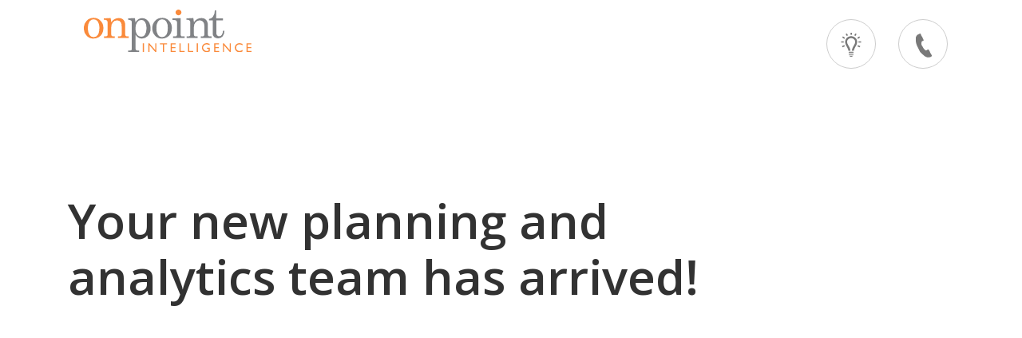

--- FILE ---
content_type: text/html
request_url: https://www.onpointintel.com/
body_size: 5137
content:
<!DOCTYPE html>
<html lang="en">

<head>
    <title>Onpoint Intelligence</title>
    <meta name="description" content="We provide planning and analytics that stick. By working with industry leaders to streamline their planning and analytics through the implementation of new practices, processes, & technology.">
    <meta charset="UTF-8">
    <meta name="viewport" content="width=device-width, initial-scale=1, shrink-to-fit=no">

    <!--[if lte IE 9]>
      <link href='css/animations-ie-fix.css' rel='stylesheet'>
<![endif]-->

    <link rel="apple-touch-icon" sizes="180x180" href="images/favicon/apple-touch-icon.png">
    <link rel="icon" type="image/png" sizes="32x32" href="images/favicon/favicon-32x32.png">
    <link rel="icon" type="image/png" sizes="16x16" href="images/favicon/favicon-16x16.png">
    <link rel="manifest" href="images/favicon/site.webmanifest">
    <link rel="mask-icon" href="images/favicon/safari-pinned-tab.svg" color="#5bbad5">
    <meta name="msapplication-TileColor" content="#da532c">
    <meta name="theme-color" content="#ffffff">

    <link rel="stylesheet" href="css/animations.css" type="text/css">

    <link rel="stylesheet" href="https://maxcdn.bootstrapcdn.com/bootstrap/4.0.0/css/bootstrap.min.css" integrity="sha384-Gn5384xqQ1aoWXA+058RXPxPg6fy4IWvTNh0E263XmFcJlSAwiGgFAW/dAiS6JXm" crossorigin="anonymous">

    <link href="https://fonts.googleapis.com/css?family=IBM+Plex+Serif:200,300,400%7COpen+Sans:400,600" rel="stylesheet">

    <link rel="stylesheet" href="css/style.css">

</head>

<body id="top">
    <!--[if lt IE 7]>
            <p class="browsehappy">You are using an <strong>outdated</strong> browser. Please <a href="http://browsehappy.com/">upgrade your browser</a> to improve your experience.</p>
        <![endif]-->
    <div id="main">
        <header>
            <div class="container">
                <div class="row">
                    <div class="col">
                        <a href="#"><img src="images/onpoint-logo.svg" class="logo fade-in" alt="OnPoint Intelligence Logo" width="200">
                        </a>
                    </div>
                    <div class="col justify-content-end">
                        <nav>
                            <div class="morph-btns fade-in five">
                                <ul>
                                    <li class="point-down">
                                        <a href="index.html#contact-us"> <i class="icon-phone"></i><span>Contact Us</span>
                                        </a>
                                    </li>
                                </ul>
                            </div>
                            <div class="morph-btns fade-in four">
                                <ul>
                                    <li class="point-right">
                                        <a href="planning/"></a> <i class="icon-lightblub"></i><span>Planning</span>
                                    </li>
                                </ul>
                            </div>
                        </nav>
                    </div>
                </div>
            </div>
        </header>

        <div class="box hero">
            <div class="container">
                <div class="row">
                    <div class="col-sm-12 col-md-10">
                        <h2 id="hero-title" class="fade-in two">Your new planning and analytics team has arrived!</h2>
                        <!--<p id="hero-subtitle" class="fade-in three">By working with industry leaders to streamline their planning and analytics through the implementation of new practices, processes, & technology.</p>-->
                        <div id="scroll-hint" class="fade-in five">
                            <span></span>
                        </div>
                    </div>
                </div>
            </div>

        </div>

        <div class="planning-box problem1">
            <div class="container">
                <div class="row">
                    <div class="col-12 col-md-6">
                        <!--<h2 id="problem1-title">Roadblocks</h2>-->
                        <!--<h3>What challenges are you having?</h3>-->

                        <ul>
                            <li>Have you outgrown Excel as a planning and reporting solution?</li>
                            <li>Is your team spending too much time with manual or repetitive reporting tasks?</li>
                            <li>Are you concerned about new staff training, putting additional demand on your team or turnover of key resources?</li>
                            <li>Would you like to skip the overwhelming procurement process, jaw-dropping license fees, and large upfront consulting project?</li>
                        </ul>
                        <p>Our packaged, cloud-based, subscription solution is the answer for you…</p>

                    </div>
                    <div class="col-12 col-md-6 animatedParent animateOnce" data-sequence='500' data-appear-top-offset='-300'>

                        <img src="planning/problems/draw1.svg" alt="Problems with Planning" class="img-fluid animated fadeInUpShort" data-id='1' id="plan-problem1-text1">

                        <img src="planning/problems/draw2.svg" alt="" class="img-fluid animated fadeInUpShort" data-id='2' id="plan-problem1-text2">

                        <img src="planning/problems/block.svg" alt="" class="img-fluid" id="plan-problem1-block">

                    </div>
                </div>
            </div>
        </div>




        <div class="three-columns">
            <div class="container">
                <div class="row">
                    <div class="col-12">
                        <!--<h2 id="problem1-title">Roadblocks</h2>-->
                        <!--<h3>What challenges are you having?</h3>-->
                        <div class="row">
                            <div class="col-12 col-md-9">
                                <h3>Partner with Onpoint to receive our white glove subscription service that includes planning, analytics, and support.</h3>
                            </div>
                        </div>

                        <div class="row white-glove-services">
                            <div class="col-12 col-md-4">
                                <h2 class="fade-in one">Planning</h2>
                                <img src="images/services/slide1.svg" alt="" class="fade-in one">
                                <ul>
                                    <li>Budgeting and forecasting</li>
                                    <li>Workflow and approvals</li>
                                    <li>Personnel planning…</li>
                                    <li class="align-right">you name it</li>
                                </ul>
                            </div>
                            <div class="col-12 col-md-4">
                                <h2 class="fade-in two">Analytics</h2>
                                <img src="images/services/slide2.svg" alt="" class="fade-in two">
                                <ul>
                                    <li>Dashboards and board reporting
                                    <li>Ad hoc and guided analytics</li>
                                    <li>Central data repository…</li>
                                    <li class="align-right">we do it all</li>
                                </ul>
                            </div>
                            <div class="col-12 col-md-4">
                                <h2 class="fade-in three">Support</h2>
                                <img src="images/services/slide3.svg" alt="" class="fade-in three">
                                <ul>
                                    <li>We load actuals & keep it up to date</li>
                                    <li>We troubleshoot and fix issues</li>
                                    <li>We do this all day…</li>
                                     <li class="align-right">we’re good at it</li>
                                </ul>
                            </div>
                        </div>

                    </div>
                </div>
            </div>
        </div>



        <div class="how-it-works">
            <div class="container">
                <div class="row">
                    <div class="col-12">
                        <h2 id="problem1-title">How it works</h2>

                        <div class="row how-it-works-steps">
                            <div class="col-12 col-md-10 offset-md-2">

                                <div class="row step">
                                    <div class="col-2">
                                        <img src="images/steps/step1.svg" alt="">
                                    </div>
                                    <div class="col-10">
                                        <h3><strong>Step 1:</strong> You tell us about your challenges</h3>
                                        <ul>
                                            <li>We work with you to identify your planning and analytics needs</li>
                                            <li>You decide on scope</li>
                                            <li>We agree on the price (one-time startup fee + ongoing monthly fee)</li>
                                        </ul>
                                    </div>
                                </div>

                                <div class="row step">
                                    <div class="col-2">
                                        <img src="images/steps/step2.svg" alt="" width="95%">
                                    </div>
                                    <div class="col-10">
                                        <h3><strong>Step 2:</strong> We do the configuration and customization</h3>
                                        <ul>
                                            <li>We configure and customize the solution to your needs</li>
                                            <li>You review, and we make final tweaks</li>
                                            <li>You approve, and we sign our operating agreement</li>
                                        </ul>
                                    </div>
                                </div>

                                <div class="row step">
                                    <div class="col-2">
                                        <img src="images/steps/step3.svg" alt="">
                                    </div>
                                    <div class="col-10">
                                        <h3><strong>Step 3:</strong> You go live on our platform</h3>
                                        <ul>
                                            <li>You are live with your state-of-the-art enterprise planning and analytics solution</li>
                                            <li>One-year commitment, then month to month</li>
                                            <li>You know your TCO, there are no hidden costs</li>
                                        </ul>
                                    </div>
                                </div>

                                <div class="row step">
                                    <div class="col-2">
                                        <img src="images/steps/step4.svg" alt="">
                                    </div>
                                    <div class="col-10">
                                        <h3><strong>Step 4:</strong> You reap the benefits</h3>
                                        <ul>
                                            <li>You enjoy using your customized planning and analytics solution</li>
                                            <li>We help you with the day-to-day tasks of managing the application and keeping it up to date</li>

                                        </ul>
                                    </div>
                                </div>

                                <div class="row step">
                                    <div class="col-2">
                                        <img src="images/steps/step5.svg" alt="">
                                    </div>
                                    <div class="col-10">
                                        <h3><strong>Step 5:</strong>  We take care of you</h3>
                                        <ul>
                                            <li>We are there to help you when things are the most hectic</li>
                                            <li>You get a set of dedicated hours on a monthly basis that can be used for support and smaller enhancements</li>
                                            <li>Pre-negotiated low rate for additional projects and staff-augmentation if you need it</li>
                                        </ul>
                                    </div>
                                </div>

                                <p class="contact-link"><a href="index.html#contact-us">Contact us</a> for an assessment and pricing.</p>

                            </div>
                        </div>
                    </div>
                </div>
            </div>
        </div>



        <div id="refer" class="references">

            <div class="container-fluid title">
                <div class="container">
                    <div class="row">
                        <div class="col-12">
                            <h2>References</h2>
                            <h3>A few kind words...</h3>
                        </div>
                    </div>
                </div>
            </div>
            <div class="container">
               <div class="row justify-content-end">
                    <div class="col-12 col-md-8">
                        <div class="quotemarks">
                            <p>Geir understands the complexities of my business and have created accurate, timely and sophisticated solutions to address them. I finally have reports and metrics that clearly and effectively communicate MCE’s opportunities and challenges. I can now focus on the deep thinking necessary to take the next steps for my organization.<span class="closequote">”</span>
                            </p>

                            <div class="source">
                                <img src="images/testimonials/wendy-turman.jpg" alt="Profile photo of Wendy Turman">
                                <em><strong>— Wendy Turman</strong><br>Managing Director - Chief Financial Officer<br>MCE Social Capital</em>
                            </div>
                        </div>
                    </div>
                </div>
                <hr>
                <div class="row">
                    <div class="col-12 col-md-10">
                        <div class="quotemarks">
                            <p>Not only is Geir a pleasure to work with, but he brings great depth of knowledge from both technical and process standpoints. He thinks on his feet and keeps the end-user at the forefront of solutions—two things that set a good architect apart from a great one.<span class="closequote">”</span>
                            </p>
                            <div class="source">
                                <img src="images/testimonials/karissa-whalen.jpg" alt="Profile photo of Karissa Whalen">
                                <em><strong>— Karissa Whalen</strong><br>Director, Enterprise Program Management Office & Reporting<br> Crocs</em>
                            </div>
                        </div>
                    </div>
                </div>
                <hr>
                <div class="row justify-content-end">
                    <div class="col-12 col-md-8">
                        <div class="quotemarks">
                            <p>Several months into implementation of an EPM cloud-based solution, we engaged Onpoint Intelligence to help bring the project back on track through:</p>

                            <ol>
                                <li>better alignment of project management methodologies between us and the vendor</li>
                                <li>re-scoping and schedule re-planning</li>
                                <li>configuration/development support needed to meet looming deadlines</li>
                            </ol>

                            <p>To say the least, their involvement was essential to get us to go-live, and we remain in a strong partnership with Onpoint Intelligence through subsequent project phases.</p>

                            <p>Onpoint is great to work with—responsive, reliable, knowledgeable, and a quintessential problem-solver. Should we delete “and a quintessential problem-solver. Geir and his entire team are customer-service oriented and get the job done!<span class="closequote">”</span>
                            </p>

                            <div class="source">
                                <img src="images/highered/golden-gate-small.png" alt="Profile photo of Karissa Whalen">
                                <em><strong>— Project Manager</strong><br>Prominent Higher Ed Client<br>Bay Area, California</em>
                            </div>
                        </div>
                    </div>
                </div>
            </div>
        </div>

        <div class="bio">
            <div class="container-fluid title">
                <div class="container">
                    <div class="row">
                        <div class="col-12">
                            <h2>Meet the Team</h2>
                        </div>
                    </div>
                </div>
            </div>
        </div>
        <div class="bio">
            <div class="container">
                <div class="row">
                    <div class="col-12">
                        <div class="row">
                            <div class="col-12 col-md-4">
                                <img src="images/bios/geir.jpg" alt="Geir Boe">
                            </div>
                            <div class="col-12 col-md-8">
                                <h2 class="smaller-text">Geir Boe</h2>
                                <p>Geir has over 20 years of experience designing, leading and implementing strategic planning and analytics solutions. He has the ability to work closely with executive sponsors and create momentum and excitement with business users. He is the quintessential problem solver and loves to dig in deep. Geir’s biggest passion is skiing and spending time with his family in the mountains winter and summer. Geir holds a master’s degree in Cybernetics from Norwegian University of Science and Technology.</p>
                            </div>
                        </div>

                    </div>
                </div>
            </div>
        </div>
        
        
        <div class="longview1"><p>
        <img src="images/vena-partner.png" height="67" alt="Proud Partner of Longview" class="vena-glow">

        <img src="images/longview-logo.svg" width="250" height="67" alt="Proud Partner of Longview" class="longview-glow">
              </p>
        </div>

    </div>

    <div id="contact-us" class="contact">

        <div class="container">
            <div class="row justify-content-end">
                <div class="morph-btns-dark">
                    <ul>
                        <li>
                            <a href="index.html#top"></a> <i class="icon-up"></i><span>Top of Page</span>
                        </li>
                    </ul>
                </div>
            </div>
        </div>
        <div class="container">
            <div class="row">
                <div class="col-12 col-md-6 xs-gap">
                    <h3>Together,</h3>
                    <h2>We can create<br> order from chaos.</h2>
                    <p>When we distill your data, truths emerge.
                        <br> Predictions are made with conviction.
                        <br> Decisions are sound.</p>
                    <p>You feel relief.</p>
                    <p>Does it require breaking nasty habits? Yes.
                        <br> Will progress be incremental? Absolutely.</p>
                    <p>Onpoint draws from our own values:
                        <br> Patience.
                        <br> Discipline.
                        <br> Laughter.
                        <br> Lifelong learning.
                        <br> Competence and experience.
                        <br> Hard work. No, really hard work.</p>
                </div>
                <div class="col-12 col-md-6 order-first order-md-2">
                    <h3>Reach out anytime...</h3>
                    <h2>Lets work<br> together</h2>
                    <p class="svgimg">

                        <SCRIPT TYPE="text/javascript">
                            <!-- 
                            //  Thanks http://www.joemaller.com
                            emailE = 'onpointintel.com'
                            emailE = ('geir.boe' + '@' + emailE)
                            document.write('<A href="mailto:' + emailE + '"><img src="images/social-media/mail.svg" alt="">' + emailE + '</a>')
                                //-->
                        </script>

                        <NOSCRIPT>
                            <em>Email address protected by JavaScript.<br>
    Please enable JavaScript to contact me.</em>
                        </NOSCRIPT>

                        <p>
                            <a href="tel:720.891.0171"><img src="images/social-media/phone.svg" alt="">720.891.0171</a>
                        </p>

                        <p>
                            <a href="https://www.linkedin.com/company/onpointintelligence/" target="_blank"><img src="images/social-media/linkedin.svg" alt="">linkedin.com/company/
                                <wbr>onpointintelligence/</a>
                        </p>

                        <p>
                            <a href="https://www.google.com/maps/place/1001+Bannock+St+%23229,+Denver,+CO+80204/@39.732221,-104.9928497,17z/data=!3m1!4b1!4m5!3m4!1s0x876c7f295a617d9f:0x841adcc049d85755!8m2!3d39.732221!4d-104.990661" target="_blank"><img src="images/social-media/map.svg" alt="">1001 Bannock Street Suite #229 80204</a>
                        </p>

                        <div id="iframewrap">
                            <iframe src="https://snazzymaps.com/embed/61699" id="iframe"></iframe>
                        </div>
                </div>
            </div>
        </div>
    </div>

    <div class="copyright">

        <div class="container">
            <div class="row">
                <div class="col-12">
                    <p><strong>© Copyright 2018</strong> – All Rights Reserved</p>
                </div>
            </div>
        </div>
    </div>

    <script src="https://cdnjs.cloudflare.com/ajax/libs/jquery/3.2.1/jquery.min.js"></script>

    <script src="https://cdnjs.cloudflare.com/ajax/libs/popper.js/1.12.9/umd/popper.min.js" integrity="sha384-ApNbgh9B+Y1QKtv3Rn7W3mgPxhU9K/ScQsAP7hUibX39j7fakFPskvXusvfa0b4Q" crossorigin="anonymous"></script>

    <script src='js/css3-animate-it.js'></script>

    <script defer src="https://use.fontawesome.com/releases/v5.0.9/js/all.js" integrity="sha384-8iPTk2s/jMVj81dnzb/iFR2sdA7u06vHJyyLlAd4snFpCl/SnyUjRrbdJsw1pGIl" crossorigin="anonymous"></script>


</body>

</html>

--- FILE ---
content_type: text/css
request_url: https://www.onpointintel.com/css/style.css
body_size: 3458
content:
* {
    box-sizing: border-box;
}
/* Keyframes for the fades */

@-webkit-keyframes fadeIn {
    from {
        opacity: 0;
    }
    to {
        opacity: 1;
    }
}

@-moz-keyframes fadeIn {
    from {
        opacity: 0;
    }
    to {
        opacity: 1;
    }
}

@keyframes fadeIn {
    from {
        opacity: 0;
    }
    to {
        opacity: 1;
    }
}

.fade-in {
    opacity: 0;
    opacity: 1 \9;
    /*just in case ie*/
    
    -webkit-animation: fadeIn ease-in 1;
    -moz-animation: fadeIn ease-in 1;
    animation: fadeIn ease-in 1;
    -webkit-animation-fill-mode: forwards;
    -moz-animation-fill-mode: forwards;
    animation-fill-mode: forwards;
    -webkit-animation-duration: 1s;
    -moz-animation-duration: 1s;
    animation-duration: 1s;
}

.fade-in.two {
    -webkit-animation-delay: .25s;
    -moz-animation-delay: .25s;
    animation-delay: .25s;
}

.fade-in.three {
    -webkit-animation-delay: .5s;
    -moz-animation-delay: .5s;
    animation-delay: .5s;
}

.fade-in.four {
    -webkit-animation-delay: .75s;
    -moz-animation-delay: .75s;
    animation-delay: .75s;
}

.fade-in.five {
    -webkit-animation-delay: 1s;
    -moz-animation-delay: 1s;
    animation-delay: 1s;
}
/* END Keyframes for the fades */
/* General */

body {
    padding: 0;
    margin: 0;
    text-align: left;
    height: 100%;
    width: 100%;
    position: absolute;
}

.glow {
    box-shadow: 0px 0px 8px rgba(0, 0, 0, .5);
}

.box {
    width: 100%;
    height: 100vh;
    display: flex;
    font-size: 36px;
    justify-content: center;
    align-items: center;
}

@media (max-width: 767px) {
    .box {
        margin: 60px 0;
    }
    .hero {
        margin: 0;
    }
}

@media (max-height: 520px) {
    .box {
        display: block;
        height: auto;
    }
    .hero {
        margin: 0;
    }
}

.round-edge {
    border-radius: 8px;
}

hr {
    margin-top: 60px;
}
/* Typography */

h1,
h2,
h4 {
    font-family: 'Open Sans', sans-serif;
    color: #323232;
    font-weight: 600;
    font-kerning: auto;
}

h1 {
    font-size: 60px;
}

h2 {
    font-size: 42px;
    margin-bottom: .4em;
    line-height: 40px;
}

h4 {
    font-size: 22px;
    letter-spacing: -1px;
    margin-top: 16px;
}

h3 {
    font-family: 'IBM Plex Serif', serif;
    color: #797979;
    font-size: 22px;
    font-weight: 300 !important;
    color: #797979;
}

p,
ul,
ol {
    font-family: 'Open Sans', sans-serif;
    color: #797979;
    font-size: 18px;
}

a:hover,
a:visited,
a:link,
a:active {
    text-decoration: none;
}

svg:link,
a:link {
    color: #fff;
}

svg:visited,
a:visited {
    color: #E0E0E0;
}

svg:hover,
a:hover {
    color: #F38846;
}

svg:active,
a:active {
    color: #F38846;
    font-weight: bold;
}

.planning-box a:hover,
.planning-box a:visited,
.planning-box a:link,
.planning-box a:active {
    color: #F38846;
    font-weight: normal;
}

#hero-p {
    font-size: 65% !important;
    line-height: 28px;
    font-family: 'IBM Plex Serif', serif;
    font-weight: 200;
}

#hero-subtitle {
    font-size: 80% !important;
    line-height: 34px;
    font-family: 'IBM Plex Serif', serif;
    font-weight: 200;
}

@media (max-width: 767px) {
    #hero-title {
        font-size: 100% !important;
        line-height: 40px;
        margin-top: 0px;
    }
    #hero-subtitle {
        font-size: 70% !important;
        line-height: 32px;
    }
    #hero-p {
        font-size: 60% !important;
        line-height: 28px;
    }
    #case-studies,
    #case-studies2 {
        height: auto !important;
        padding-top: 40px;
    }
    /* Adds vertical gap for spacing on mobile devices. */
    
    .xs-gap {
        margin-top: 60px;
    }
}
/* HERO */

header img.logo {
    width: 210px;
    margin: 12px 0 0 20px;
}

@media (max-width: 767px) {
    header img.logo {
        width: 160px;
        margin: 18px 0 0 0;
    }
}

.hero {
    height: 70vh;
    background-color: #fff;
}

.hero h2 {
    font-size: 60px !important;
    line-height: 70px;
}

.hero p {
    font-size: 28px !important;
    font-weight: 200 !important;
    font-family: 'IBM Plex Serif', serif;
    color: #797979;
    line-height: 34px;
}
/* Hero > Arrows Down */

.fa-angle-double-down {
    font-size: 40px;
    color: #CFCFCF !important;
}

header nav a:link {
    color: #797979;
}

header nav a:visited {
    color: #797979;
}

header nav a:hover {
    color: #F38846;
}

header nav a:active {
    color: #F38846;
}

header nav {
    margin-left: 20px;
    margin-top: 8px;
    width: 100%;
    display: inline-block;
    text-align: right;
}

header nav a {
    padding-right: 20px;
}
/* COMMON PROBLEMS #1 */

#problem1-text1,
#problem1-text2,
#problem1-text3,
#problem1-image {
    position: absolute;
    top: 0;
    left: 0;
}

#problem1-block {
    position: relative;
    top: 0;
    left: 0;
}
/* COMMON PROBLEMS #2 */

#problem2-text1,
#problem2-text2,
#problem2-text3,
#problem2-image {
    position: absolute;
    top: 0;
    left: 0;
}

#problem2-block {
    position: relative;
    top: 0;
    left: 0;
}
/* SOLUTIONS #2 */

#solution2-image1,
#solution2-image2,
#solution2-image3,
#solution2-image4,
#solution2-image5,
#solution2-image6 {
    position: absolute;
    top: 0;
    left: 0;
}

#solution2-block {
    position: relative;
    top: 0;
    left: 0;
}
/* COMMON PROBLEMS #3 */

#problem3-text1,
#problem3-text2,
#problem3-text3,
#problem3-image {
    position: absolute;
    top: 0;
    left: 0;
}

#problem3-block {
    position: relative;
    top: 0;
    left: 0;
}
/* PLANNING: Challenges */

#plan-problem1-text1,
#plan-problem1-text2 {
    position: absolute;
    top: 0;
    left: 0;
}

#plan-problem1-block {
    position: relative;
    top: 0;
    left: 0;
}
/* PLANNING: PROBLEMS */

#plan1-2items,
#plan1-3arrows,
#plan1-4box,
#plan1-5text,
#plan1-6text {
    position: absolute;
    top: 0;
    left: 0;
    z-index: 10;
}

#plan1-block {
    position: relative;
    top: 0;
    left: 0;
    z-index: 1;
}

@media (max-width: 980px) {
    .plan-solutions {
        margin-top: 500px;
        margin-bottom: 480px;
    }
}
/* CASE-STUDY: CROCS */

#case-study-crocs-image1,
#case-study-crocs-logo {
    position: absolute;
    top: 0;
    left: 0;
}

#case-study-crocs-block {
    position: relative;
    top: 0px;
    left: 0;
}

#case-study-highered-image1,
#case-study-highered-image2,
#case-study-highered-image3 {
    position: absolute;
    top: 0;
    left: 0;
}

#case-study-highered-block {
    position: relative;
    top: 0px;
    left: 0;
}
/* Quotes */

.references {
    margin: 200px 0;
}

@media (max-width: 767px) {
    .references {
        margin: 80px 0;
    }
}

.references .title {
    padding: 80px 0;
    background-color: #313131;
}

.references h2 {
    color: #fff;
}

.references h3 {
    color: #E3E3E3;
}

.references .title h3 {
    color: #fff;
}

.references p {
    margin-left: 1em;
}

.references em {
    font-style: normal;
    font-family: 'IBM Plex Serif', serif;
    color: #797979;
    font-size: 17px;
    font-weight: 300 !important;
    margin: 60px 0 0 20px;
    display: inline-block;
    position: absolute;
}

.references i {
    font-style: normal;
    font-family: 'IBM Plex Serif', serif;
    color: #797979;
    font-size: 17px;
    font-weight: 300 !important;
}

.references .quotemarks:before {
    content: '“';
    position: relative;
    margin-left: -.15em;
    top: 1.3em;
    font-size: 250%;
    font-family: "times new roman";
    color: #999;
}

.references img {
    margin-top: 20px;
    margin-left: 20px;
    border-radius: 50% !important;
    width: 120px;
}

.references img.mce-nostyle {
    margin-top: 64px;
    margin-left: 20px;
    border-radius: 0% !important;
    width: 300px;
}

.references .quotemarks .closequote {
    font-size: 250%;
    font-family: "times new roman";
    color: #999;
    position: relative;
    top: .3em;
    left: .1em;
    line-height: 0px;
}
/* CONTACT */

.contact {
    background-color: #313131;
    padding: 140px 0 200px 0;
}

@media (max-width: 767px) {
    .contact {
        margin-top: 300px;
        padding: 40px 0 80px 0;
    }
}

.contact h1,
.contact h2,
.contact h4 {
    color: #fff;
}

.contact h3,
.contact p {
    color: #E3E3E3;
}

.contact h2 {
    padding-bottom: 24px;
}

.contact img {
    width: 24px;
    margin-right: 16px;
}

.copyright {
    background-color: #000;
}

.copyright p {
    color: #646464;
    text-align: center;
    padding: 8px 0 8px 0;
    margin: 0;
    font-size: 100%;
}
/* SCROLL HINT */

#scroll-hint {
    padding-top: 60px;
}

@media (max-width: 767px) {
    #scroll-hint {
        padding-top: 0px;
    }
}

#scroll-hint span {
    position: absolute;
    bottom: -80px;
    left: 32px;
    width: 30px;
    height: 50px;
    margin-left: -15px;
    border: 2px solid #e3e3e3;
    border-radius: 50px;
    box-sizing: border-box;
}

#scroll-hint span::before {
    position: absolute;
    top: 10px;
    left: 50%;
    content: '';
    width: 6px;
    height: 6px;
    margin-left: -3px;
    background-color: #e3e3e3;
    border-radius: 100%;
    -webkit-animation: scroll-hint 2s infinite;
    animation: scroll-hint 2s infinite;
    box-sizing: border-box;
}

#scroll-hint span::after {
    position: absolute;
    bottom: -18px;
    left: 50%;
    width: 18px;
    height: 18px;
    content: '';
    margin-left: -9px;
    border-left: 1px solid #e3e3e3;
    border-bottom: 1px solid #e3e3e3;
    -webkit-transform: rotate(-45deg);
    transform: rotate(-45deg);
    box-sizing: border-box;
}

@-webkit-keyframes scroll-hint {
    0% {
        -webkit-transform: translate(0, 0);
        opacity: 0;
    }
    40% {
        opacity: 1;
    }
    80% {
        -webkit-transform: translate(0, 20px);
        opacity: 0;
    }
    100% {
        opacity: 0;
    }
}

@keyframes scroll-hint {
    0% {
        transform: translate(0, 0);
        opacity: 0;
    }
    40% {
        opacity: 1;
    }
    80% {
        transform: translate(0, 20px);
        opacity: 0;
    }
    100% {
        opacity: 0;
    }
}
/* END SCROLL HINT */

.longview1  {
    margin: 160px auto 100px auto;
}

.longview1 p {
   text-align: center;
    
}

.longview1 .longview-glow {
    padding-top: 14px;
    margin-right: 40px;
    box-shadow: 0 0 10px rgba(0, 0, 0, 0.2);
}

.longview1 .vena-glow {
    margin-right: 40px;
    box-shadow: 0 0 10px rgba(0, 0, 0, 0.2);
}

@media (max-width: 767px) {
    .longview1 img {
        margin: 60px auto 0px auto;
    }
}

.longview2 img {
    display: block;
    padding-top: 14px;
    margin: 0 auto 24px auto;
    box-shadow: 0 0 10px rgba(0, 0, 0, 0.2);
}
/* Morph Buttons */

.icon-phone {
    background-image: url("../images/social-media/phone-dark.svg");
    height: 20px;
    background-size: 30px 30px;
    background-repeat: no-repeat;
    padding: 20px;
    position: absolute !important;
    top: 30px !important;
    left: 34px !important;
}

.icon-lightblub {
    background-image: url("../images/social-media/lightbulb.svg");
    height: 20px;
    background-size: 30px 30px;
    background-repeat: no-repeat;
    padding: 20px;
    position: absolute !important;
    top: 30px !important;
    left: 34px !important;
}

.icon-up {
    background-image: url("../images/social-media/arrows.svg");
    height: 20px;
    background-size: 30px 30px;
    background-repeat: no-repeat;
    padding: 20px;
    position: absolute !important;
    top: 30px !important;
    left: 34px !important;
}

.morph-btns {
    font-size: 1.4em;
    line-height: 0.9em;
    text-align: right;
}

.morph-btns li {
    position: relative;
    width: 70px;
    height: 70px;
    display: inline-block;
    overflow: visible;
    float: right;
    margin-right: 20px;
}

.morph-btns li a {
    position: absolute;
    left: 0;
    top: 0;
    z-index: 1;
    background: #fff;
    border: 1px solid #ccc;
    text-indent: 0;
    display: inline-block;
    color: #888;
    font-size: 15px;
    font-weight: 400;
    text-decoration: none;
    text-align: center;
    text-transform: uppercase;
    width: 40px;
    height: 60px;
    transition: all 600ms cubic-bezier(0.190, 1.000, 0.220, 1.000);
    box-sizing: content-box;
    border-radius: 50px;
    background-clip: padding-box;
}

.morph-btns li.point-down a:hover {
    border: 1px solid #ccc;
    background-clip: padding-box;
    border-top-left-radius: 40px;
    border-top-right-radius: 40px;
    border-bottom-left-radius: 3px;
    border-bottom-right-radius: 40px;
    transform: rotate(-45deg);
}

.morph-btns li.point-right a:hover {
    border: 1px solid #ccc;
    background-clip: padding-box;
    border-top-left-radius: 40px;
    border-top-right-radius: 40px;
    border-bottom-left-radius: 40px;
    border-bottom-right-radius: 3px;
    transform: rotate(-45deg);
}

.morph-btns li.point-none a {
    border: 1px solid #cccred;
    background-clip: padding-box;
    border-top-left-radius: 40px !important;
    border-top-right-radius: 40px !important;
    border-bottom-left-radius: 3px !important;
    border-bottom-right-radius: 40px !important;
    transform: rotate(-45deg) !important;
}

.morph-btns li.point-selected {
    border-bottom: 1px solid #ccc;
}

.morph-btns ul li i {
    position: absolute;
    width: 30px;
    left: 50%;
    top: 50%;
    margin: -13px 0 0 -18px;
    color: #8A999D;
    font-size: 1.4em;
    z-index: 2;
    pointer-events: none;
}

.morph-btns ul li span {
    position: absolute;
    width: 100px;
    bottom: -30px;
    left: -15px;
    display: block;
    color: #fff;
    opacity: 0;
    font-size: 0.8em;
    text-align: center;
    transition: all 0.5s;
}

.morph-btns ul li:hover span {
    color: #888;
    opacity: 1;
}

.morph-btns ul li.selected span {
    color: #FF805F;
    opacity: 1;
}

.morph-btns ul li.selected:hover span {
    color: #FF805F;
    opacity: 1;
}

.morph-btns li.selected a {
    /*border: 1px solid red;*/
    
    background-clip: padding-box;
    border-top-left-radius: 40px;
    border-top-right-radius: 40px;
    border-bottom-left-radius: 40px;
    border-bottom-right-radius: 40px;
    transform: rotate(-45deg);
}

.morph-btns li.selected i {
    color: #FF805F;
}

.morph-btns-dark {
    font-size: 1.4em;
    line-height: 0.9em;
    text-align: right;
}

.morph-btns-dark li {
    position: relative;
    width: 70px;
    height: 70px;
    display: inline-block;
    margin-right: 30px;
    overflow: visible;
}

.morph-btns-dark li a {
    position: absolute;
    left: 0;
    top: 0;
    z-index: 1;
    background: #eee;
    border: 1px solid #ccc;
    text-indent: 0;
    display: inline-block;
    color: #888;
    font-size: 15px;
    font-weight: 400;
    text-decoration: none;
    text-align: center;
    text-transform: uppercase;
    width: 60px;
    height: 60px;
    transition: all 600ms cubic-bezier(0.190, 1.000, 0.220, 1.000);
    box-sizing: content-box;
    border-radius: 50px;
    background-clip: padding-box;
}

.morph-btns-dark li a:hover {
    border: 1px solid #ccc;
    background-clip: padding-box;
    border-top-left-radius: 40px;
    border-top-right-radius: 3px;
    border-bottom-left-radius: 40px;
    border-bottom-right-radius: 40px;
    transform: rotate(-45deg);
}

.morph-btns-dark ul li i {
    position: absolute;
    width: 30px;
    left: 50%;
    top: 50%;
    margin: -13px 0 0 -18px;
    color: #8A999D;
    font-size: 1.4em;
    z-index: 2;
    pointer-events: none;
}

.morph-btns-dark ul li span {
    position: absolute;
    width: 100px;
    bottom: -30px;
    left: -15px;
    display: block;
    color: #fff;
    opacity: 0;
    font-size: 0.8em;
    text-align: center;
    transition: all 0.5s;
}

.morph-btns-dark ul li:hover span {
    color: #888;
    opacity: 1;
}

.morph-btns-dark ul li.selected span {
    color: #FF805F;
    opacity: 1;
}

.morph-btns-dark ul li.selected:hover span {
    color: #FF805F;
    opacity: 1;
}

.morph-btns-dark li.selected a {
    /*border: 1px solid red;*/
    
    background-clip: padding-box;
    border-top-left-radius: 40px;
    border-top-right-radius: 40px;
    border-bottom-left-radius: 40px;
    border-bottom-right-radius: 40px;
    transform: rotate(-45deg);
}

.morph-btns-dark li.selected i {
    color: #FF805F;
}
/* END Morph button */
/* Start iFrame */

iframe {
    margin-top: 16px;
    border-radius: 12px;
}

#iframewrap {
    position: relative;
    left: 0;
    width: 100%;
    top: 0;
    height: 300px;
}

#iframe {
    width: 100%;
    height: 300px;
    border: none;
}
/* ANIMATION TEST */

.imac {
    width: 450px;
    height: 296px;
    background: url('../img/imac.png') no-repeat top left;
    margin: 0 auto 200px auto;
    position: relative;
}

.imacInner {
    width: 324px;
    height: 203px;
    overflow: hidden;
    position: relative;
    left: 63px;
    top: 17px;
}

.label {
    position: absolute;
    top: 100%;
    left: 0;
    right: 0;
    text-align: center;
    color: #707070;
}

.curtain {
    width: 100%;
    height: 100%;
    position: absolute;
    top: 0;
    left: 0;
    right: 0;
    bottom: 0;
    background-color: rgba(0, 0, 0, 0.5);
    -webkit-transform: translateY(-100%);
    transform: translateY(-100%);
}

#emailer form {
    margin-top: 60px;
}

#emailer button {
    float: right;
}

#emailer .important {
    border: 2px solid #F5883E;
}

.btn-custom {
    font-family: 'Open Sans', sans-serif;
    text-transform: uppercase;
    color: #fff;
    background-color: #808285;
    border: 0;
    padding: 14px 20px;
    margin: 0;
    font-size: 16px;
    font-weight: 700;
    letter-spacing: 0.5px;
    border-radius: 10px;
    margin-top: 20px;
    transition: all 0.5s;
}

.btn-custom:hover,
.btn-custom:focus,
.btn-custom:active,
.btn-custom:active {
    color: #fff;
    background-color: #F5883E;
}

.plan-solutions .row {
    padding-left: 20px;
}

.plan-solutions .icon {
    width: 40px;
    float: left;
    padding-top:18px;
}

.plan-solutions .icon-desc {
    width: 85%;
    float: right;
}

.planning-box {
    margin: 300px 0;
}

@media (max-height: 600px) {
    .box {
        margin: 300px 0;
    }
}

/*
@media (min-width:767px) and (max-width:900px) {
#deeperservice {
        margin: 300px 0 100px 0;
    }
}

@media (min-width:900px) and (max-width:999px) {
#deeperservice {
        margin: 300px 0 200px 0;
    }
}

@media (max-width:500px) {
#deeperservice {
        margin: 1000px 0 500px 0;
       padding: 300px 0 300px 0;
    }
}*/
/*
@media (max-width: 767px) {
   
    
    #deeperservice {
        margin: 600px 0 400px 0;
    }
}*/

.white-glove-services h2 {
    font-size: 160%;
    text-align: center;
    padding: 40px 0 20px 0;
}

.white-glove-services img {
    padding-bottom: 20px;
}

.contact-link {
    text-align: center;
    font-size: 130%;
    padding-top: 30px;
}

.contact-link a {
    color: #F38846;
}

.bio .smaller-text {
    font-size: 170%;
    margin-top: 40px;
}

.bio img {
    width: 100%;
    border-radius: 6px;
    height: auto;
    margin: 20px 0 0 0;
}

.bio hr {
    padding-bottom: 36px;
}

.bio .title {
    padding: 60px 0 50px 0;
    background-color: #313131;
    margin-bottom: 60px;
}

@media (max-width: 767px) {
    .bio hr {
        margin-bottom: 20px;
    }
    .bio .title {
        padding: 20px 0 50px 0;
        background-color: #313131;
        margin-bottom: 60px;
    }
}

.bio .title h2 {
    color: #fff;
}

.how-it-works {
    margin-top: 240px;
}

.how-it-works h2 {
    margin-bottom: 80px;
}

.how-it-works strong {
    color: #73a5d1;
}

.how-it-works .step {
 padding-bottom: 1.5em;   
}

.align-right {
 padding-left: 7em; 
    list-style: none;
 font-style: italic;
}

--- FILE ---
content_type: image/svg+xml
request_url: https://www.onpointintel.com/planning/problems/block.svg
body_size: -82
content:

<svg xmlns="http://www.w3.org/2000/svg" version="1.1" xmlns:xlink="http://www.w3.org/1999/xlink" preserveAspectRatio="none" x="0px" y="0px" width="1217px" height="1010px" viewBox="0 0 1217 1010">
<defs/>
</svg>


--- FILE ---
content_type: image/svg+xml
request_url: https://www.onpointintel.com/images/steps/step4.svg
body_size: 3983
content:
<?xml version="1.0" encoding="utf-8"?>
<!-- Generator: Adobe Illustrator 21.0.2, SVG Export Plug-In . SVG Version: 6.00 Build 0)  -->
<svg version="1.1" id="Layer_1" xmlns="http://www.w3.org/2000/svg" xmlns:xlink="http://www.w3.org/1999/xlink" x="0px" y="0px"
	 viewBox="0 0 43.2 43.2" style="enable-background:new 0 0 43.2 43.2;" xml:space="preserve">
<style type="text/css">
	.st0{display:none;}
	.st1{display:inline;}
	.st2{fill:#73A5D1;}
	.st3{fill:none;stroke:#E2E3E4;stroke-width:2.5;stroke-linecap:round;stroke-linejoin:round;}
</style>
<g class="st0">
	<g transform="matrix( 1, 0, 0, 1, 0,0) " class="st1">
		<g>
			<g id="Layer0_0_FILL_2_">
				<path class="st2" d="M11.1,28.1c-0.3,0.2-0.5,0.6-0.8,1.1c-0.4,0.8-0.4,1.4,0,1.9c0.2,0.2,0.5,0.4,0.9,0.4c0.2,0,0.5,0,1,0
					c0.6,0,1.3,0,2.2,0c0.5,0,1.2,0.1,2.2,0.1c0.5,0,0.9,0,1.2-0.1c0.2-0.1,0.6-0.5,1-1c0.4-0.6,1.1-1.4,2-2.3
					c1-1.1,1.7-1.8,2.1-2.2c0.5-0.6,0.7-1.2,0.7-1.6c0-0.4-0.2-0.7-0.6-0.9c-0.3-0.2-0.7-0.2-1.1,0c-0.2,0.1-0.5,0.4-0.9,0.9
					c-0.3,0.4-0.8,1-1.5,1.7l-1.9,1.9c-0.3-0.4-1-0.6-1.9-0.6c-1.1,0-2.1,0.1-3.2,0.3C11.8,27.8,11.4,27.9,11.1,28.1 M14.6,21.9
					c-0.1,0-0.3,0.1-0.5,0.2l-0.7,0.5c-0.3,0.2-0.6,0.6-0.7,1.1l0,0.5c0,0.5,0.1,0.9,0.2,1.1c0.2,0.5,0.6,0.9,1.1,1.1
					c0.3,0.1,0.7,0.2,1.2,0.2c0.3,0,0.6,0,0.8-0.1c0.1,0,0.3-0.1,0.5-0.2c0.4-0.2,0.7-0.4,0.8-0.8c0.1-0.1,0.1-0.3,0.1-0.4
					c0.2-0.6,0.2-1.3,0-1.9c-0.2-0.6-0.7-1.1-1.2-1.4C15.5,21.8,15,21.7,14.6,21.9 M30.6,15.8c-0.5,0.1-1.4,0.1-2.4,0
					c-3.2-0.1-5.2-0.1-6-0.1c-1.9,0-3.7,0-5.2,0.1c-0.3,0-0.6,0-0.8,0c-0.8,0.1-1.4,0.2-1.7,0.5c-0.3,0.3-0.5,0.7-0.6,1.2
					c-0.1,0.6-0.2,1.1-0.2,1.6c0,0.9,0.2,1.5,0.7,1.8c0.3,0.2,0.6,0.2,1,0c0.3-0.1,0.6-0.4,0.7-0.7c0.1-0.2,0.1-0.5,0.1-0.9
					c0-0.5,0-0.8,0-1c0.2,0,0.5,0,0.8,0c1.8-0.1,4.5-0.2,8-0.1l5.7,0.1c0.1,0.4,0.1,0.9,0.2,1.6c0,0.7,0.1,1.5,0.1,2.4
					c0,0.8,0,1.4,0,1.8c0,0.1-0.1,0.6-0.2,1.6c-0.1,0.7-0.1,1.2,0,1.6c-0.4,0-0.8,0-1.3,0c-0.6,0.1-1,0.1-1.3,0.1
					c-0.6,0.1-1.4,0.1-2.4,0c-1.4-0.1-2.2-0.1-2.4-0.1c-0.8,0-1.4,0.1-1.8,0.5c-0.3,0.3-0.4,0.7-0.3,1.1c0.1,0.4,0.3,0.7,0.7,0.9
					c0.2,0.1,0.7,0.1,1.3,0c0.4,0,0.8,0,1.3,0l1.3,0.1c0.5,0,1.2,0,2.2-0.1c0.9-0.1,1.7-0.1,2.2-0.1c0.8,0,1.3,0,1.5,0
					c0.7-0.2,1.1-0.6,1.3-1.3c0.1-0.3,0.1-0.6,0-1.1c0-0.6-0.1-0.9,0-1.1c0-0.2,0.1-0.5,0.1-0.8c0.1-0.4,0.1-0.7,0.1-0.8
					c0.1-0.4,0.1-1,0-1.9l-0.1-2c0-0.6-0.1-1.1-0.1-1.4c0-0.4-0.1-0.7-0.1-0.9c-0.1-0.7-0.2-1.2-0.3-1.6c-0.1-0.5-0.4-0.9-0.6-1.1
					C31.9,15.8,31.3,15.7,30.6,15.8z"/>
			</g>
		</g>
	</g>
	<g transform="matrix( 1, 0, 0, 1, -158.8,-95.55) " class="st1">
		<g>
			<path id="Layer0_1_1_STROKES" class="st3" d="M199.4,117c0,5.2-1.8,9.6-5.5,13.3c-3.7,3.7-8.1,5.5-13.3,5.5s-9.6-1.8-13.3-5.5
				c-3.7-3.7-5.5-8.1-5.5-13.3s1.8-9.6,5.5-13.3c3.7-3.7,8.1-5.5,13.3-5.5c5.2,0,9.6,1.8,13.3,5.5
				C197.6,107.3,199.4,111.8,199.4,117z"/>
		</g>
	</g>
</g>
<g transform="matrix( 1, 0, 0, 1, -158.5,-95.25) " class="st0">
	<g class="st1">
		<path id="Layer1_1_1_STROKES" class="st3" d="M199.2,116.7c0,5.2-1.8,9.6-5.5,13.3c-3.7,3.7-8.1,5.5-13.3,5.5s-9.6-1.8-13.3-5.5
			c-3.7-3.7-5.5-8.1-5.5-13.3c0-5.2,1.8-9.6,5.5-13.3c3.7-3.7,8.1-5.5,13.3-5.5s9.6,1.8,13.3,5.5
			C197.4,107.1,199.2,111.5,199.2,116.7z"/>
	</g>
</g>
<g class="st0">
	<g transform="matrix( 1, 0, 0, 1, 0,0) " class="st1">
		<g>
			<g id="Layer1_0_FILL">
				<path class="st2" d="M15.6,23.4c-0.3-0.2-0.5-0.3-0.8-0.4c-0.6-0.1-1,0.1-1.3,0.6c-0.3,0.5-0.4,0.9-0.1,1.4
					c0.1,0.2,0.2,0.3,0.3,0.5c-0.1,0.1-0.1,0.2-0.1,0.3c-0.1,0.2-0.1,0.5-0.1,0.8c-0.4,0-0.7,0-0.9,0.1c-0.4,0-0.7,0.1-0.9,0.3
					c-0.4,0.3-0.6,0.6-0.6,1.1c0,0.5,0.2,0.8,0.6,1.1c0.3,0.2,0.8,0.2,1.6,0.2c0.1,0,0.1,0,0.2,0c0,0.3,0,0.6,0.1,0.7
					c0.1,0.2,0.2,0.4,0.3,0.7c-0.3,0.2-0.4,0.3-0.4,0.4c-0.3,0.4-0.4,0.8-0.2,1.3c0.1,0.5,0.5,0.8,1,0.8c0.4,0.1,0.8,0,1.3-0.2
					c0.2-0.1,0.3-0.1,0.4-0.2c0.3,0.1,0.6,0.2,0.9,0.2c0.1,0,0.1,0,0.2,0c0,0.4,0.1,0.6,0.1,0.7c0.2,0.5,0.6,0.8,1.1,0.8
					c0.5,0,0.9-0.2,1.2-0.7c0.1-0.3,0.2-0.6,0.2-1c0.3-0.1,0.7-0.2,1-0.4c0.3,0.3,0.6,0.6,0.8,0.7c0.2,0.1,0.5,0.2,0.8,0.1
					c0.3,0,0.5-0.1,0.8-0.3c0.2-0.2,0.3-0.4,0.4-0.7c0.1-0.3,0-0.6-0.1-0.8c-0.1-0.2-0.1-0.3-0.3-0.5c-0.1-0.2-0.2-0.3-0.3-0.4
					c0,0,0-0.1,0-0.1c0.2-0.5,0.4-0.8,0.4-1.1l0,0c0.5,0,0.9,0,1.1-0.1c0.5-0.2,0.8-0.6,0.9-1.2c0-0.3,0-0.5-0.2-0.7
					c-0.1-0.2-0.3-0.4-0.5-0.5c-0.2-0.1-0.6-0.2-1.1-0.2c0-0.2-0.1-0.4-0.1-0.6c-0.1-0.2-0.1-0.5-0.2-0.7c0.2-0.3,0.4-0.6,0.5-0.8
					c0.2-0.5,0.1-1-0.3-1.4c-0.2-0.2-0.4-0.3-0.6-0.4c-0.3-0.1-0.5,0-0.7,0c-0.2,0.1-0.5,0.3-1,0.7c0,0,0,0-0.1,0.1
					c-0.4-0.1-0.7-0.3-1.1-0.4c0-0.3,0-0.5,0-0.6c0-0.4-0.1-0.7-0.2-1c-0.3-0.4-0.6-0.6-1.1-0.6c-0.5,0-0.8,0.2-1.1,0.5
					c-0.2,0.3-0.3,0.6-0.4,0.9c0,0.1,0,0.2-0.1,0.4c-0.3,0.1-0.6,0.2-1,0.4c-0.1,0-0.2,0.1-0.2,0.1C15.7,23.5,15.7,23.5,15.6,23.4
					 M20.2,26.5c0.2,0,0.3,0.1,0.4,0.1c0.1,0.1,0.1,0.1,0.1,0.2c0.1,0.4,0.1,0.8,0.1,1.2l0,0.3l-0.2,0.3c-0.2,0.3-0.3,0.5-0.3,0.8
					c0,0.2,0,0.3-0.1,0.4c0,0.1-0.1,0.1-0.2,0.1l-0.9,0.4c-0.4,0.1-0.6,0.2-0.8,0.2c-0.3-0.1-0.5-0.1-0.6-0.1
					c-0.4-0.1-0.7-0.1-0.7-0.1c-0.1-0.1-0.2-0.2-0.3-0.4l-0.3-0.4c0-0.1-0.1-0.3-0.1-0.5l0.1-2l0.2-0.3c0.1-0.2,0.2-0.4,0.3-0.4
					c0.2,0,0.4-0.1,0.5-0.1c0.1,0,0.2-0.1,0.4-0.2c0,0,0.2,0,0.4,0.1l0.8,0.2c0.3,0.1,0.4,0.1,0.5,0.1l0.4,0.3
					C19.8,26.5,20,26.5,20.2,26.5 M30,11.7c-0.4-0.3-0.8-0.4-1.3-0.1c-0.3,0.1-0.5,0.3-0.7,0.6c-0.1-0.1-0.3-0.1-0.5-0.2
					c-0.2-0.1-0.5-0.1-0.7-0.1c0.1-0.4,0.1-0.8,0-1c-0.1-0.5-0.5-0.7-1-0.9c-0.5-0.1-0.9,0-1.3,0.4c-0.3,0.3-0.5,0.7-0.6,1.5
					c0,0.1,0,0.1,0,0.2c-0.1,0-0.2,0-0.2,0.1c-0.2,0.1-0.5,0.2-0.7,0.4c-0.1-0.1-0.2-0.2-0.3-0.3c-0.3-0.3-0.6-0.5-1-0.6
					c-0.4-0.1-0.8,0-1.1,0.2c-0.3,0.3-0.5,0.6-0.6,1c-0.1,0.5,0.2,1,0.7,1.5c0.1,0.1,0.1,0.1,0.2,0.2c-0.1,0.1-0.1,0.2-0.1,0.3
					c0,0.1,0,0.3,0,0.6c0,0-0.1,0-0.1,0c-0.4,0-0.7,0-1,0c-0.5,0.1-0.9,0.4-1,0.9c-0.2,0.5-0.1,1,0.3,1.4c0.4,0.4,1,0.5,1.8,0.5
					c0,0.5,0.1,1,0.3,1.3c0,0,0,0-0.1,0.1c-0.4,0.3-0.6,0.5-0.6,0.6c-0.3,0.4-0.3,0.9-0.1,1.4c0.1,0.2,0.2,0.4,0.5,0.5
					c0.2,0.1,0.4,0.2,0.7,0.2c0.5,0,0.9-0.2,1.4-0.6c0.2-0.1,0.3-0.3,0.4-0.4c0.1,0.1,0.3,0.1,0.4,0.2s0.3,0.1,0.5,0.2
					c-0.1,0.6-0.1,1.1,0.1,1.4c0.2,0.3,0.4,0.6,0.8,0.7c0.4,0.1,0.7,0,1.1-0.2c0.5-0.3,0.7-0.9,0.8-1.8c0-0.1,0-0.1,0-0.2
					c0.2-0.1,0.3-0.2,0.5-0.2c0.2-0.1,0.3-0.1,0.5-0.2c0.3,0.4,0.6,0.6,0.8,0.7c0.3,0.1,0.5,0.1,0.8,0c0.3-0.1,0.5-0.2,0.7-0.4
					c0.3-0.4,0.4-0.8,0.3-1.3c-0.1-0.4-0.3-0.8-0.7-1.1c0.1-0.2,0.2-0.5,0.2-0.8c0.1,0,0.3,0,0.5,0c0.6,0,1.1-0.1,1.3-0.3
					c0.5-0.3,0.7-0.7,0.7-1.3c-0.1-0.6-0.4-1-1-1.1c-0.2-0.1-0.6-0.1-1.1-0.1c-0.1,0-0.1,0-0.1,0c-0.1-0.5-0.2-0.9-0.4-1.3
					c0.1-0.1,0.1-0.1,0.2-0.2c0.2-0.4,0.4-0.8,0.4-1.1C30.6,12.4,30.4,12,30,11.7 M27.4,15.4c0.1,0.1,0.2,0.2,0.2,0.3l0,0.4
					c0,0.3-0.1,0.7-0.3,1.4l-0.1,0.4c0,0.2-0.1,0.3-0.1,0.4c-0.1,0.2-0.3,0.3-0.5,0.4c-0.1,0.1-0.3,0.1-0.6,0.2
					c-0.2,0.1-0.3,0.2-0.4,0.2c-0.1,0-0.3,0-0.7-0.2c-0.3-0.1-0.5-0.1-0.7-0.2c-0.1,0-0.2-0.2-0.6-0.5L23.5,18
					c-0.1-0.1-0.1-0.3,0-0.5c0.1-0.6,0.1-1.1,0-1.6c0-0.1,0-0.2,0-0.2c0,0,0.1-0.1,0.2-0.2c0.1-0.1,0.3-0.2,0.6-0.4
					c0.2-0.2,0.4-0.3,0.6-0.4c0.2-0.1,0.4-0.1,0.5-0.1l0.3,0.1c0.1,0.1,0.2,0.1,0.4,0.1l1,0.4L27.4,15.4z"/>
			</g>
		</g>
	</g>
	<g transform="matrix( 1, 0, 0, 1, -158.5,-95.25) " class="st1">
		<g>
			<path id="Layer1_1_1_STROKES_1_" class="st3" d="M199.2,116.7c0,5.2-1.8,9.6-5.5,13.3c-3.7,3.7-8.1,5.5-13.3,5.5
				s-9.6-1.8-13.3-5.5c-3.7-3.7-5.5-8.1-5.5-13.3c0-5.2,1.8-9.6,5.5-13.3c3.7-3.7,8.1-5.5,13.3-5.5s9.6,1.8,13.3,5.5
				C197.4,107.1,199.2,111.5,199.2,116.7z"/>
		</g>
	</g>
</g>
<g class="st0">
	<g transform="matrix( 1, 0, 0, 1, 0,0) " class="st1">
		<g>
			<g id="Layer2_0_FILL">
				<path class="st2" d="M27.3,14.2c0.1-0.6-0.1-1.1-0.5-1.5c0-0.1-0.1-0.1-0.3-0.2l-0.7-0.5c-0.2-0.2-0.5-0.2-0.8-0.2
					c-0.2,0-0.4,0.1-0.6,0.1c-0.4,0.2-0.6,0.3-0.6,0.3c-0.2,0.1-0.3,0.4-0.4,0.7c0,0.2-0.1,0.5-0.1,0.8c0,0.5,0.1,0.9,0.2,1.1
					c0.1,0.2,0.2,0.3,0.4,0.4c0.3,0.2,0.8,0.3,1.5,0.3c0.4,0,0.7,0,0.9-0.1c0.3-0.1,0.5-0.2,0.7-0.4C27.2,14.7,27.3,14.5,27.3,14.2
					 M30.8,18.1c0.1-0.4,0.1-0.7,0.1-1c-0.1-0.3-0.2-0.5-0.5-0.7c-0.3-0.2-0.6-0.2-0.9-0.2c-0.4,0.1-0.7,0.4-1,0.9l-0.4,1.3
					c-0.4,0-0.8-0.3-1.4-0.7c-1-0.6-1.8-1.1-2.4-1.2c-0.6-0.2-1.4-0.3-2.4-0.4c-0.5,0-1.1,0-2.1,0c-0.6,0-1,0.1-1.2,0.2
					c-0.2,0.1-0.4,0.3-0.7,0.6c-0.1,0.2-0.3,0.4-0.5,0.8c-0.1,0.2-0.4,0.4-0.7,0.8c-0.3,0.3-0.4,0.6-0.5,0.9c0,0.5,0.1,0.9,0.5,1.2
					s0.8,0.3,1.3,0c0.2-0.1,0.4-0.3,0.7-0.7l1.1-1.4c0.3,0,0.7,0,1.2,0c-0.3,0.4-0.6,0.9-0.9,1.5c-0.5,1.1-0.9,1.8-1.1,2.1l-0.6,0.8
					c-0.2,0.3-0.4,0.6-0.5,0.9c-0.1,0.3-0.3,0.8-0.5,1.4c-0.1,0.2-0.2,0.4-0.4,0.5c-0.1,0-0.2,0.1-0.5,0.1c-1.2,0-2.3,0-3.2,0.2
					c-0.5,0.1-0.8,0.2-1.1,0.3c-0.4,0.2-0.6,0.4-0.7,0.7c-0.1,0.2,0,0.5,0.1,0.7c0.1,0.2,0.3,0.4,0.5,0.6c0.4,0.2,0.9,0.3,1.5,0.2
					c0.3,0,0.8-0.1,1.5-0.3c0.4-0.1,1-0.1,1.9,0c0.8,0,1.4-0.2,1.8-0.5c0.4-0.3,0.7-0.8,1-1.5c0.1-0.4,0.3-0.7,0.3-0.9
					c0.1-0.3,0.2-0.6,0.4-0.8c0.1,0.1,0.2,0.3,0.3,0.5c0.4,0.5,0.8,1,1.2,1.4c0.5,0.4,0.8,0.8,0.9,1c0,0.1,0.1,0.4,0.1,0.7
					c0,1.4,0,2.2,0,2.3l0.1,1.2c0,0.2,0,0.4,0,0.7c0,0.3,0,0.5,0.1,0.7c0.1,0.2,0.3,0.4,0.5,0.5c0.3,0.1,0.5,0.2,0.8,0.1
					c0.6-0.1,0.9-0.6,1.1-1.2c0.1-0.3,0-0.9-0.1-1.7c-0.1-0.7-0.1-1.6-0.1-2.6c0-1-0.1-1.6-0.2-2c-0.1-0.3-0.4-0.7-0.9-1
					c-0.6-0.5-0.9-0.8-1-0.9c-0.2-0.3-0.4-0.5-0.4-0.8c0-0.3,0.1-0.6,0.4-0.9c0.4-0.3,0.6-0.6,0.8-0.7c0.2-0.2,0.4-0.6,0.7-1.1
					l0.5-1c0.5,0.3,0.9,0.5,1.1,0.6c0.4,0.2,0.9,0.4,1.4,0.5c0.6,0.2,1.1,0.2,1.4,0.1c0.3-0.1,0.6-0.4,0.9-1
					C30.3,19.4,30.6,18.8,30.8,18.1z"/>
			</g>
		</g>
	</g>
	<g transform="matrix( 1, 0, 0, 1, -158.5,-95.25) " class="st1">
		<g>
			<path id="Layer2_1_1_STROKES" class="st3" d="M199.2,116.6c0,5.2-1.8,9.6-5.5,13.3c-3.7,3.7-8.1,5.5-13.3,5.5s-9.6-1.8-13.3-5.5
				c-3.7-3.7-5.5-8.1-5.5-13.3c0-5.2,1.8-9.6,5.5-13.3c3.7-3.7,8.1-5.5,13.3-5.5s9.6,1.8,13.3,5.5
				C197.4,107,199.2,111.4,199.2,116.6z"/>
		</g>
	</g>
</g>
<g>
	<g transform="matrix( 1, 0, 0, 1, 0,0) ">
		<g>
			<g id="Layer3_0_FILL_1_">
				<path class="st2" d="M31.1,31.2c-0.2-0.1-0.6-0.1-1.2-0.1c-0.8,0.1-1.7,0.1-2.8,0c-1.2-0.1-2.2-0.1-2.8-0.1
					c-3.4-0.2-6.9-0.1-10.2,0.1c-0.4-2.1-0.6-4.9-0.5-8.4c0.1-4.6,0.2-7.5,0.1-8.5c0-0.8-0.3-1.2-0.7-1.3c-0.2,0-0.4,0-0.5,0.1
					c-0.2,0.1-0.3,0.3-0.4,0.4c-0.1,0.2-0.1,0.6-0.1,1.1c0.1,1.4,0.1,3.2,0,5.6c-0.1,2.7-0.1,4.6-0.1,5.7c0,1.2,0.2,3.1,0.4,5.7
					c0,0.3,0.1,0.6,0.2,0.8c0.3,0.3,0.8,0.5,1.6,0.4c2.8-0.2,5.6-0.3,8.4-0.2c0.9,0,2.2,0.1,4,0.2c1.5,0.1,2.8,0,3.9-0.1
					c0.6,0,1-0.2,1.1-0.6c0.1-0.2,0-0.4-0.1-0.6C31.4,31.5,31.3,31.3,31.1,31.2 M32,18.6c0-0.2-0.1-0.4-0.2-0.5
					C31.7,18,31.6,18,31.4,18c-0.8-0.1-1.9-0.1-3.5,0c-0.3,0-0.5,0-0.6,0.1c-0.1,0.1-0.2,0.2-0.2,0.3c-0.1,0.1,0,0.2,0,0.3
					c0,0.1,0.1,0.2,0.3,0.3l0.3,0.3c0,0,0.2,0.1,0.4,0.2c0.2,0.1,0.4,0.3,0.6,0.6c0,0,0,0,0,0.1c-0.1,0-0.3,0.1-0.5,0.2
					c-0.6,0.4-1.2,0.9-1.7,1.4c-0.4-0.3-0.7-0.5-0.9-0.7c-0.4-0.2-0.7-0.3-1-0.3c-0.4,0-0.8,0.3-1.4,0.9c-0.5,0.6-0.9,0.9-1.2,1.2
					C22,23,21.9,23,21.8,23c-0.1,0-0.2,0-0.3-0.2c-0.2-0.5-0.5-0.8-0.7-1c-0.2-0.1-0.4-0.1-0.6,0c-0.2,0.1-0.4,0.2-0.6,0.4
					c-0.1,0.1-0.2,0.3-0.4,0.5c-0.2,0.2-0.3,0.4-0.4,0.5c-0.2,0.1-0.5,0.3-1,0.6c-0.7,0.4-1.4,0.9-2,1.6c-0.4,0.5-0.7,0.9-0.7,1.3
					c0,0.3,0.1,0.5,0.2,0.7c0.2,0.2,0.4,0.3,0.6,0.3c0.2,0,0.4-0.1,0.6-0.4c0.2-0.3,0.3-0.5,0.4-0.7c0.3-0.4,0.7-0.8,1.2-1.1
					c0.6-0.3,1-0.5,1.2-0.7c0.5-0.3,0.8-0.6,1-0.9c0.3,0.7,0.7,1.1,1.1,1.2c0.3,0,0.7-0.1,1.1-0.4c0.8-0.6,1.6-1.3,2.2-2.1
					c0.3,0,0.5,0.2,0.7,0.7c0.3,0.4,0.5,0.7,0.6,0.7c0.3,0.1,0.6,0.1,0.9-0.1c0.2-0.1,0.4-0.4,0.7-0.7c0.4-0.4,0.8-0.8,1.2-1.1
					c0.3-0.2,0.5-0.4,0.6-0.5c0.1-0.1,0.2-0.2,0.2-0.3l0.2,0.1c0.2,0.1,0.4,0.3,0.5,0.5c0,0.1,0.1,0.1,0.2,0.3l0.2,0.2
					c0.1,0.1,0.1,0.3,0.2,0.6c0.1,0.2,0.3,0.3,0.5,0.3c0.2,0,0.4-0.1,0.5-0.3c0-0.1,0.1-0.2,0.1-0.5l0.1-0.9v-1.6L32,19.2V18.6z"/>
			</g>
		</g>
	</g>
	<g transform="matrix( 1, 0, 0, 1, -158.5,-95.25) ">
		<g>
			<path id="Layer3_1_1_STROKES" class="st3" d="M199.2,116.6c0,5.2-1.8,9.6-5.5,13.3c-3.7,3.7-8.1,5.5-13.3,5.5s-9.6-1.8-13.3-5.5
				c-3.7-3.7-5.5-8.1-5.5-13.3c0-5.2,1.8-9.6,5.5-13.3c3.7-3.7,8.1-5.5,13.3-5.5c5.2,0,9.6,1.8,13.3,5.5
				C197.4,107,199.2,111.4,199.2,116.6z"/>
		</g>
	</g>
</g>
<g class="st0">
	<g transform="matrix( 1, 0, 0, 1, 0,0) " class="st1">
		<g>
			<g id="Layer4_0_FILL_1_">
				<path class="st2" d="M31.7,15.8c-0.3-0.2-0.7-0.3-1.2-0.3c-0.2,0-0.7,0-1.3,0.1c-0.6,0-1.1,0.1-1.3,0.2
					c-0.5,0.1-0.8,0.3-1.1,0.6c-0.4,0.4-0.6,1-0.6,1.8c0,0.9,0.1,1.7,0.4,2.2c0.4,0.8,0.9,1.3,1.7,1.5c0.4,1.9,0.7,3.4,0.8,4.5
					c0.1,1.8-0.2,3.2-0.9,4.4c-0.4,0.7-0.6,1.2-0.7,1.4c-0.2,0.4-0.2,0.7-0.3,0.7c-0.1,0.2-0.4,0.3-0.8,0.4c-1.8,0.4-3.4,0.2-5-0.5
					c-0.5-0.2-0.8-0.5-1.1-0.7c-0.3-0.4-0.5-0.9-0.6-1.6c-0.2-1.1-0.2-2.3,0-3.5c0.1-0.4,0.1-0.7,0.1-0.8c0-0.1,0-0.2,0-0.3
					c0.4-0.1,0.7-0.2,1-0.3c1-0.4,2-1.1,2.9-2.2c0.3-0.3,0.5-0.6,0.6-0.9c0.1-0.2,0.1-0.4,0.2-0.7c0.1-0.4,0.1-0.6,0.1-0.7
					c0.1-0.3,0.1-0.5,0.2-0.6c0.1-0.3,0.1-0.5,0-0.7c0-0.3-0.1-0.6-0.3-0.8c0,0,0-0.1,0-0.1l-0.1-6.6c0,0-0.1-0.6-0.2-1.6
					c0-0.3-0.1-0.5-0.3-0.6c-0.2-0.1-0.3-0.1-0.4-0.2c-0.2-0.2-0.3-0.3-0.4-0.4c-0.1-0.1-0.3-0.1-0.7-0.2c-0.1-0.2-0.2-0.4-0.5-0.5
					c-0.2-0.1-0.5-0.1-0.7,0c-0.4,0.1-0.6,0.2-0.8,0.5L20.2,10c-0.1,0.3,0,0.5,0,0.7c0.1,0.2,0.3,0.4,0.5,0.5
					c0.4,0.2,0.8,0.1,1.2-0.1c0.1-0.1,0.3-0.2,0.4-0.4l0.4,0.2c0.2,0.1,0.3,0.2,0.3,0.2c0.1,0.1,0.1,0.1,0.1,0.2
					c0.1,0.6,0.2,1.2,0.2,1.7l0.1,5.7c-0.1,0-0.1,0.1-0.2,0.1c-0.4,0.2-0.6,0.6-0.7,1.3c-0.1,0.8-0.2,1.3-0.4,1.5
					c-0.1,0.2-0.3,0.4-0.6,0.7c-0.5,0.4-0.9,0.7-1.3,0.9c-0.4,0.2-1,0.3-1.8,0.3c-0.5,0-0.9,0-1.2-0.1c-0.2-0.1-0.4-0.2-0.6-0.3
					c-0.2-0.2-0.4-0.3-0.6-0.4c-0.4-0.3-0.6-0.4-0.7-0.5c-0.1-0.1-0.3-0.4-0.4-0.8c-0.1-0.3-0.2-0.7-0.3-1.3
					c-0.1-0.5-0.2-0.8-0.3-0.9c-0.1-0.1-0.2-0.2-0.3-0.3c0,0,0,0,0-0.1l-0.2-0.4c0-0.1-0.1-0.4-0.1-0.7l0.1-5.1
					c0.1-0.6,0.1-0.9,0.1-1.1c0-0.1,0-0.2,0-0.3l0.2-0.1l0.4-0.1c0,0,0.1,0,0.1,0c0.2,0.1,0.3,0.2,0.5,0.3c0.3,0,0.5,0,0.7-0.2
					c0.2-0.2,0.3-0.4,0.5-0.7c0.2-0.3,0.2-0.6,0.2-0.7c0-0.3-0.1-0.5-0.4-0.7c-0.2-0.1-0.3-0.2-0.5-0.2c-0.3-0.1-0.6,0-1,0.3
					c-0.3,0.1-0.4,0.3-0.6,0.5c-0.1,0.1-0.1,0.3-0.1,0.4c-0.3,0.1-0.6,0.1-0.7,0.2c-0.3,0.2-0.5,0.4-0.6,0.7c0,0.2,0,0.5,0,0.9
					l-0.1,0.7c0,0.2,0,0.4,0,0.8c0,0.3,0,1.1-0.1,2.2l0.1,3.5c-0.1,0-0.1,0.1-0.2,0.2c-0.3,0.3-0.4,0.8-0.3,1.4
					c0,0.3,0.2,0.7,0.4,1.3c0.3,0.9,0.6,1.6,1,2c0.2,0.3,0.6,0.6,1,0.9c0.3,0.2,0.6,0.4,0.8,0.5c0.6,0.4,1.1,0.6,1.5,0.8
					c0.2,0.1,0.5,0.1,0.8,0.1c-0.1,0.2-0.1,0.4-0.1,0.6c-0.1,1.3-0.1,2.5,0,3.7c0.2,1.4,0.5,2.4,1,3.2c0.7,0.9,1.9,1.6,3.6,2
					c1.9,0.4,3.7,0.5,5.2,0.1c1-0.2,1.7-0.6,2-1.2c0.1-0.2,0.3-0.5,0.5-1.1c0.5-1.1,0.9-2,1.1-2.6c0.5-1.3,0.7-2.8,0.6-4.5
					c-0.1-1.1-0.3-2.6-0.7-4.6c0.8-0.1,1.4-0.5,1.7-1.4c0.3-0.6,0.4-1.4,0.3-2.3C32.6,16.9,32.3,16.2,31.7,15.8 M29.4,17.4
					c0.1,0,0.2,0.1,0.2,0.3c0.3,0,0.6,0.1,0.8,0.4c0.1,0.2,0.2,0.5,0.3,0.9c0,0.2,0,0.5-0.1,0.8c-0.1,0.2-0.2,0.3-0.3,0.3
					c-0.1,0.1-0.2,0.1-0.4,0.1l-0.9,0c-0.4-0.1-0.7-0.2-0.9-0.3c-0.3-0.3-0.4-0.7-0.4-1.2c0-0.5,0.2-0.9,0.6-1.1
					c0.2-0.1,0.5-0.2,0.8-0.2C29.2,17.4,29.3,17.4,29.4,17.4z"/>
				<path class="st2" d="M29.6,17.7c0-0.1,0-0.2-0.2-0.3c-0.1,0-0.2,0-0.3,0c-0.3,0-0.6,0.1-0.8,0.2c-0.4,0.2-0.5,0.6-0.6,1.1
					c-0.1,0.5,0.1,0.9,0.4,1.2c0.2,0.1,0.5,0.2,0.9,0.3l0.9,0c0.2,0,0.3,0,0.4-0.1c0.1,0,0.2-0.2,0.3-0.3c0.1-0.3,0.1-0.6,0.1-0.8
					c0-0.4-0.1-0.7-0.3-0.9C30.2,17.8,29.9,17.7,29.6,17.7 M29.9,18.5c0,0.1,0.1,0.1,0.1,0.3L30,19c0,0.1,0,0.1,0,0.3
					c0,0.1,0,0.2,0,0.2c-0.5,0.1-1,0-1.5-0.2c-0.1-0.1-0.1-0.2-0.1-0.3c0-0.1,0-0.3,0.1-0.5c0-0.2,0.1-0.3,0.3-0.4l0.2,0l0.7,0.2
					C29.7,18.4,29.8,18.4,29.9,18.5z"/>
			</g>
		</g>
	</g>
	<g transform="matrix( 1, 0, 0, 1, -158.5,-95.25) " class="st1">
		<g>
			<path id="Layer4_1_1_STROKES" class="st3" d="M199.2,116.2c0.1,5.2-1.7,9.7-5.3,13.4c-3.6,3.7-8,5.6-13.2,5.7s-9.7-1.7-13.4-5.3
				s-5.6-8-5.7-13.2s1.7-9.7,5.3-13.4s8-5.6,13.2-5.7s9.7,1.7,13.4,5.3S199.1,111,199.2,116.2z"/>
		</g>
	</g>
</g>
</svg>


--- FILE ---
content_type: image/svg+xml
request_url: https://www.onpointintel.com/images/services/slide2.svg
body_size: 76533
content:
<?xml version="1.0" encoding="utf-8"?>
<!-- Generator: Adobe Illustrator 21.0.2, SVG Export Plug-In . SVG Version: 6.00 Build 0)  -->
<svg version="1.1" id="Layer_1" xmlns="http://www.w3.org/2000/svg" xmlns:xlink="http://www.w3.org/1999/xlink" x="0px" y="0px"
	 viewBox="0 0 190.7 107.7" style="enable-background:new 0 0 190.7 107.7;" xml:space="preserve">
<style type="text/css">
	.st0{display:none;}
	.st1{display:inline;}
	.st2{fill:#F0EFEF;}
	.st3{fill:#FFFFFF;}
	.st4{fill:#F26869;}
	.st5{fill:#ECECEC;}
	.st6{fill:#5C9CCE;}
	.st7{fill:#686969;}
	.st8{fill:#D2D2D2;}
	.st9{fill:#4F7FB1;}
	.st10{fill:#333333;}
	.st11{fill:#EBECEE;}
	.st12{fill:#676767;}
	.st13{fill:#83B871;}
	.st14{fill:#DE6199;}
	.st15{fill:#AEAEAE;}
	.st16{fill:#73A5D1;}
	.st17{fill:#E2E3E4;}
	.st18{fill:#F5F6F6;}
	.st19{fill:#858585;}
	.st20{fill:#F89E5B;}
	.st21{fill:#777777;}
	.st22{fill:#4F80B2;}
	.st23{fill:#CFD0D0;}
	.st24{fill:#F89B57;}
	.st25{fill:#6DC497;}
	.st26{fill:#559CD5;}
	.st27{fill:#7CB4DF;}
	.st28{fill:none;stroke:#4F80B2;stroke-width:2;stroke-linecap:round;stroke-linejoin:round;}
	.st29{fill:none;stroke:#F89B57;stroke-width:2;stroke-linecap:round;stroke-linejoin:round;}
	.st30{fill:none;stroke:#569DD5;stroke-width:0.5;stroke-linecap:round;stroke-linejoin:round;}
	.st31{fill:#D7D7D7;}
	.st32{fill:#010101;}
</style>
<g class="st0">
	<g transform="matrix( 1, 0, 0, 1, 0,0) " class="st1">
		<g>
			<g id="Layer1_0_FILL_1_">
				<path class="st2" d="M2,82.8c0.1,0,0.1,0,0.2,0c0-0.1,0-0.2,0.1-0.4c0.1-0.2,0.1-0.3,0.2-0.5c-0.2,0-0.3,0-0.5,0
					C2.1,82.2,2.1,82.5,2,82.8 M2.3,70.6c0.1,0,0.1,0,0.2,0.1c0,0,0,0,0,0c0-0.3,0.1-0.5,0.2-0.8c0,0,0,0-0.1,0
					c-0.1,0-0.2,0.1-0.3,0.1c0,0,0,0,0,0C2.3,70.1,2.3,70.3,2.3,70.6 M2.6,14.8c0-0.1,0-0.1,0.1-0.1c0,0-0.1,0-0.1,0l0,0
					c0,0.2,0,0.5,0,0.7c0.1,0,0.2,0,0.3,0c0.2,0,0.3,0,0.5,0v0c0,0,0-0.1,0.1-0.1c-0.1,0-0.1,0-0.2,0c-0.2,0-0.3,0-0.5-0.1
					C2.6,15,2.6,14.9,2.6,14.8 M37.4,14.9c0,0,0.2,0,0.4,0c-1.2,0-2.6,0-4.2,0c-4,0-7.2,0-9.8-0.1c-4.7-0.2-8.2-0.3-10.6-0.4
					c-2.7-0.1-5.1-0.1-7.3,0c0.6,0,1.4,0.1,2.3,0.2c1.2,0.1,2.5,0.2,4.1,0.2c0.4,0,1.7,0,4.1-0.1c4,0,8.7,0,14.1,0.2
					c1.6,0,2.8,0.1,3.4,0.1C35.2,15,36.4,15,37.4,14.9 M189.4,0.5L189.4,0.5c0,0,0.1,0.1,0.2,0.1c0.3,0.2,0.4,0.4,0.3,0.7
					c-0.1,0.3-0.4,0.4-0.9,0.4c-0.1,1.3-0.1,2.8-0.2,4.6L109,6.5c-8.2,0-14.4,0.1-18.6,0.1C83.5,6.6,77.4,6.8,71.9,7
					c-5.4,0.2-8.6,0.3-9.5,0.4c-3.6,0.1-6.8,0.1-9.5,0c-1.6,0-3.7-0.1-6.1-0.3c-2.7-0.2-4.7-0.3-6.1-0.4c-5.2-0.3-11-0.4-17.4-0.3
					c-3.7,0-9.5,0.2-17.5,0.4L2.4,6.8c0,0.2,0,0.3,0,0.5C9,7.4,13.7,7.4,16.3,7.4c2.3,0,5.8-0.1,10.4-0.2c4.1-0.1,7.6-0.1,10.4,0.1
					c1.4,0.1,3.4,0.2,5.9,0.4c0.1,0,0.1,0,0.2,0c0,0,0,0,0,0c-0.1,0.2-0.1,0.6,0,0.9c0.2,1.4,0.3,3.4,0.2,6c0.3,0.1,0.4,0.2,0.4,0.4
					c0,0.1-0.1,0.3-0.3,0.3c-0.2,0-0.3,0.1-0.5,0c-0.6,0-1.4,0-2.3,0.1c-0.8,0.1-1.4,0.2-1.8,0.2c1.4,0,2.9,0,4.5,0
					c-0.2,3-0.2,5.2-0.1,6.5c0,0.5,0.2,1.2,0.3,2.2c0.2,1,0.3,1.7,0.3,2.2c0.1,1.1,0.1,2.3,0,3.8c0,0.9-0.1,2.1-0.3,3.8
					c-0.1,1.5-0.1,3.7-0.1,6.7v2.6c-0.1,0-0.2-0.1-0.4-0.1c-3.6-0.2-7.8-0.3-12.7-0.3c-9.3,0-18.8,0.2-28.4,0.7c0,0.2,0,0.4,0,0.7h0
					c2.1,0,4-0.1,5.7-0.1c0,0.1,0,0.1,0,0.2c0.1,1.4,0.1,3,0,4.8c0,0.1,0,0.2,0,0.4l-5.3,0c-0.1,0-0.2,0-0.3,0.1c0,0.2,0,0.5,0,0.7
					c0,0,0,0,0,0l5.6,0c0,1-0.1,2.3-0.1,3.9c0,0.7,0,1.3-0.1,1.9c-1.7,0-3.4,0.1-5.1,0.2c-0.1,0-0.2,0-0.2,0c0,0.2,0,0.5,0,0.7
					c0.1,0,0.2,0,0.3,0c1.7,0,3.3-0.1,5-0.1c0,0.9,0,1.6,0,2.4c0,1,0,1.8,0.1,2.3c0.1,0.6,0.1,1,0.1,1.4c-2.2,0-4,0.1-5.3,0.3
					c0,0-0.1,0-0.1,0c0,0.1,0,0.3,0,0.5c0,0.1,0,0.2,0,0.2c0.1,0,0.2,0,0.3,0C4.1,64,5.8,64,7.7,63.9c0,0.1,0,0.2,0,0.3
					c0,0,0,0,0,0.1c0.2-0.1,0.3-0.1,0.5-0.1c0,0,0.1,0,0.1,0v0c0-0.1,0-0.1,0-0.2c0,0,0.1,0,0.1,0c4-0.1,8.8-0.1,14.4,0.1
					c9.5,0.2,16.2,0.2,20.2,0.1l0.1,5.3h0c0,0.2,0.1,0.4,0.1,0.6c0,0.2,0,0.3-0.1,0.5l0.1,5.1c-0.1,0-0.2,0-0.3,0
					c-0.1,0-0.1,0-0.2,0c0.2,0.2,0.3,0.5,0.4,0.8c0,0,0,0,0,0v0.1c0.1,0.4,0.1,0.9,0.1,1.5c0,0.1,0,0.3-0.1,0.7l0,3.3
					c0,0-0.1,0-0.1,0h0c0,0.2,0,0.4,0,0.6c0,0,0.1,0,0.1,0l0.3,23.4c-5.7,0.1-9.8,0.1-12.3,0.1c-6.5-0.2-11.4-0.3-14.6-0.3
					c-5.5-0.1-10.2-0.1-14.1,0c0,0.3-0.1,0.6-0.2,0.9c0,0,0,0.1-0.1,0.1l24,0.4c9,0.1,15.5,0.2,19.3,0.1c3.8,0,9.4-0.2,16.9-0.4
					c10.1-0.3,20-0.3,29.8,0c3.3,0.1,6.4,0.2,9.3,0.4c1,0.1,2.4,0.1,4.4,0.3c1.7,0.1,3.2,0.2,4.4,0.2c2.1,0,4.5,0,7.4-0.1
					c1.6,0,4.1-0.1,7.4-0.3c7.4-0.3,16.8-0.3,28.1-0.2c16.8,0.3,26.1,0.4,28.1,0.4c3.3,0,5.9-0.1,7.8-0.3c0.3,0,0.5-0.1,0.7-0.3
					c0.2-0.2,0.3-0.3,0.2-0.5c0,0,0,0,0-0.1c0-0.1,0-0.2,0-0.3c0.3-4,0.4-8.2,0.5-12.4c0-2.9,0-6.4-0.1-10.7L190,44
					c0-2.5-0.1-4.5-0.2-6.1c0-0.1-0.1-1.6-0.3-4.4c-0.1-1.7-0.2-3.2-0.2-4.4c0-0.7,0.1-1.5,0.1-2.5c0.1-1.5,0.2-2.3,0.2-2.5
					c0.1-1.8,0.1-5.5,0-11.2c-0.1-4.6,0.1-8.3,0.5-11.1c0.1-0.4,0.1-0.8,0-0.9c-0.1-0.2-0.2-0.3-0.3-0.4
					C189.7,0.4,189.5,0.4,189.4,0.5 M188.7,6.8C188.7,6.8,188.7,6.8,188.7,6.8c0,1.8,0,4-0.1,6.4c-5.1-0.3-11.8-0.3-20.1-0.2
					c-10.4,0.2-17.4,0.3-21.1,0.2c-2.8-0.1-4.9-0.2-6.3-0.2c-2.4-0.1-4.6,0-6.3,0c-3.1,0.2-5.4,0.4-7,0.4c-1.7,0.1-3.7,0.1-5.9,0
					c-0.2,0-2.1-0.1-5.9-0.2c-7.1-0.3-19.1-0.3-35.8-0.1c-15.4,0.2-27.3,0.1-35.8-0.5c-0.1,0-0.2,0-0.3,0c0-2-0.1-3.7-0.4-5.1
					c2.3,0.2,4,0.3,5,0.3c3.4,0.2,7.5,0.2,12.1,0.1c2.7,0,6.7-0.2,12.1-0.4c6.5-0.2,16.4-0.3,29.5-0.4l15.8-0.1c4.6,0,8.1,0,10.4,0
					c1.2,0,3.8,0.1,7.8,0.2c3.2,0.1,5.8,0.1,7.8,0.1c2.7,0,7.2-0.1,13.4-0.4c5.7-0.2,10.2-0.3,13.4-0.3c1.9,0,4.6,0.1,8.3,0.2
					c3.3,0.1,6.1,0,8.3-0.1C188,6.9,188.4,6.9,188.7,6.8 M188.6,13.6c0,0.3,0,0.6,0,0.8l-0.1,12.7c0,2.4,0,4.3,0,5.8
					c0,1.1,0.1,2.8,0.3,5c0.1,1.3,0.1,3.2,0.1,5.7l0.5,39.8c0,3.6,0.1,6.2,0.1,8c0,5.2-0.2,10.1-0.5,14.6
					c-6.5,0.1-17.6,0.1-33.2-0.2c-14.2-0.2-25.4-0.2-33.6,0.2c-2.4,0.1-4.2,0.2-5.3,0.2c-2.1,0.1-3.8,0.1-5.3,0.1
					c-1.6,0-3.5-0.1-5.7-0.2c-2.5-0.2-4.4-0.3-5.7-0.4c-8.7-0.5-20.2-0.6-34.4-0.3c-8.7,0.2-15.8,0.3-21.5,0.4
					c0.1-2.9,0.1-6.8,0-11.8c0-1.1,0-2.2-0.1-3.3c-0.2-14.3-0.3-23.4-0.3-27.5c0-0.1,0-0.2,0-0.2c0,0,0-0.1,0-0.1v-0.4
					c0-0.2,0.1-0.3,0.1-0.4H44l0.3-5.9c0-0.5,0-0.9-0.1-1.1c-0.1-0.2-0.4-0.5-0.9-0.7c-0.5-0.3-0.8-0.5-0.9-0.7
					c0.1-0.2,0.4-0.5,0.9-0.7c0.5-0.2,0.8-0.5,0.9-0.7c0.1-0.2,0.2-0.6,0.2-1.2c-0.2-6.2-0.1-12.5,0.2-18.8c0.1-2.3,0.2-4,0.1-5
					c0-0.8-0.2-1.9-0.4-3.4c-0.2-1.6-0.3-2.7-0.4-3.4c0-0.9,0-3.2,0.2-6.8c0-0.1,0-0.3,0-0.4c8.6,0.6,20.4,0.8,35.4,0.6
					c17.1-0.3,28.9-0.3,35.5,0c1.4,0.1,3.5,0.1,6.3,0.3c2.4,0.1,4.5,0.1,6.3,0.1c1,0,2.3-0.1,3.9-0.2c1.9-0.1,3.2-0.2,3.9-0.2
					c2.5-0.1,6.5-0.1,12.1,0c9.1,0.1,22.1,0.1,38.9-0.1c0.8,0,1.3,0,1.6-0.1C188.2,13.6,188.4,13.6,188.6,13.6 M8.7,46.1
					c0-0.7-0.1-1.3-0.2-1.9C17.2,44.1,22,44,22.7,44c7.8-0.1,14.7-0.1,20.6,0.1c0.1,0,0.2,0,0.2,0v5.7c-0.1-0.1-0.2-0.1-0.4-0.1
					l-12.3-0.1c-3.2,0-8,0-14.5,0l-7.8,0.1c0-0.7,0-1.2,0.1-1.5C8.6,47.2,8.7,46.5,8.7,46.1 M8.4,52c0-0.6,0-1.1,0.1-1.5
					c6.1,0,16.6,0,31.5,0c1.4,0,2.4,0,3-0.1c0.2,0,0.3-0.1,0.4-0.1c0,0,0,0,0.1-0.1v0.4c0,0.7-0.1,1.2-0.3,1.5
					c-0.1,0.2-0.5,0.6-1.1,1c-0.5,0.4-0.8,0.7-0.9,1c0.2,0.1,0.5,0.4,1.1,0.8c0.5,0.3,0.8,0.6,1,0.9c0.1,0.1,0.2,0.3,0.2,0.5
					c-1,0.2-2.1,0.3-3.3,0.3c-0.7,0-1.9,0-3.5-0.1C27.3,56,17.9,56,8.3,56.3L8.4,52 M8.3,57.7l0-0.7c11.4-0.3,22.7-0.2,33.9,0.1
					c0.5,0,0.8,0,1.1-0.1c0.1-0.1,0.2-0.2,0.3-0.3c0,0.2,0,0.5,0,0.8L43.4,61c-0.1,0-0.1,0.1-0.2,0.1c0,0-0.1,0.1-0.1,0.2
					c0,0,0.1,0.1,0.1,0.2c0,0,0.1,0.1,0.1,0.2l0,0.2c0,0,0,0,0,0.1l-0.1,0.2c0,0.1-0.1,0.2-0.1,0.3c0,0.1,0,0.2,0,0.4l0,0.7
					c-7.6-0.1-15.3-0.3-22.9-0.4c-4.1-0.1-7.7-0.1-11-0.1c-0.3,0-0.6,0-0.8,0C8.3,61.3,8.3,59.5,8.3,57.7z"/>
				<path class="st3" d="M7.7,63.1c0-0.3-0.1-0.8-0.1-1.4c0-0.5-0.1-1.3-0.1-2.3c0-0.7,0-1.5,0-2.4c-1.7,0-3.3,0.1-5,0.1
					c-0.1,0-0.2,0-0.3,0c0,2.2,0,4.2,0.1,6.2c0,0,0.1,0,0.1,0C3.8,63.2,5.5,63.1,7.7,63.1 M4.9,59.8c0.2-0.1,0.3-0.2,0.4-0.3
					c0.3-0.3,0.5-0.4,0.5-0.4C6,59,6.1,59,6.2,59c0.1,0,0.2,0.1,0.3,0.1c0.1,0.2,0,0.4-0.2,0.7c-0.1,0.1-0.3,0.2-0.7,0.5
					c0.2,0.2,0.3,0.4,0.4,0.6c0.2,0.3,0.2,0.5,0.1,0.7c0,0.1-0.1,0.2-0.2,0.3c-0.1,0.1-0.2,0.1-0.3,0c0,0-0.1-0.1-0.2-0.4
					c-0.1-0.1-0.2-0.3-0.4-0.5c0,0-0.1-0.1-0.1-0.1c-0.3,0.2-0.5,0.5-0.6,0.7c-0.1,0.2-0.2,0.3-0.3,0.4c-0.1,0-0.2,0-0.4,0
					c-0.2,0-0.3-0.1-0.3-0.2c0-0.1,0-0.3,0-0.4c0.1-0.2,0.3-0.4,0.5-0.7c0.1-0.1,0.2-0.2,0.3-0.3c-0.2-0.1-0.3-0.2-0.4-0.4
					c-0.2-0.2-0.2-0.4,0-0.6c0.1-0.1,0.3-0.1,0.6,0C4.5,59.5,4.7,59.6,4.9,59.8 M2.2,50.4C2.2,50.4,2.2,50.4,2.2,50.4
					c0,0.6,0,1.3,0,2c0,1.4,0,2.8,0.1,4.1c0.1,0,0.2,0,0.2,0c1.7-0.1,3.4-0.1,5.1-0.2c0-0.6,0-1.3,0.1-1.9c0.1-1.6,0.1-2.9,0.1-3.9
					L2.2,50.4 M3.5,55.4l0-1.6c0-0.2,0-0.4-0.1-0.5c-0.1-0.1-0.1-0.2-0.1-0.3c0-0.1,0-0.2,0.1-0.3c0.1-0.1,0.2-0.1,0.4-0.1
					c0.1,0,0.4,0.1,0.7,0.3c0.2,0.1,0.5,0.1,1.2,0.1c0.2,0,0.4,0,0.5,0.1c0.1,0.1,0.2,0.2,0.2,0.4c0,0.2,0,0.5-0.1,0.8
					c-0.1,0.4-0.2,0.7-0.2,0.8c0,0.1,0,0.2,0,0.3c0,0.1,0,0.2-0.1,0.2c-0.1,0.1-0.2,0.1-0.4,0.2l-1.5,0.2c-0.2,0-0.3,0-0.4,0
					C3.6,56,3.5,55.8,3.5,55.4 M7.8,44.5c0-0.1,0-0.1,0-0.2c-1.8,0-3.7,0.1-5.7,0.1h0c0,1.7,0,3.5,0.1,5.3c0.1,0,0.2-0.1,0.3-0.1
					l5.3,0c0-0.1,0-0.3,0-0.4C7.9,47.4,7.9,45.8,7.8,44.5 M5.8,45.6c0.1,0,0.3,0,0.3,0.1c0.1,0.1,0.2,0.2,0.2,0.4v0.5
					c0,0.1,0.1,0.4,0.2,0.9c0.1,0.4,0.1,0.7,0,0.9c0,0.2-0.1,0.3-0.3,0.4c-0.1,0-0.2,0.1-0.3,0.1l-1.8,0c-0.1,0-0.2,0-0.2,0
					c-0.1-0.1-0.2-0.2-0.2-0.4l0-0.6c0-0.2,0-0.4-0.1-0.5c-0.1-0.2-0.2-0.4-0.3-0.5c0-0.1-0.1-0.3-0.1-0.6c0-0.2,0-0.3,0.1-0.4
					c0.1-0.1,0.3-0.2,0.6-0.2L5.8,45.6 M27.4,32c0-0.2-0.1-0.5-0.4-0.6c-0.2-0.1-0.4-0.2-0.7-0.2h-0.3l-0.2,0
					c-0.2,0-0.3,0.1-0.3,0.5l0,0.8c0,0.4,0,0.6,0,0.8v0.5c0,0.1,0,0.1,0.1,0.2c0,0,0.1,0.1,0.2,0.1c0.1,0,0.1,0,0.2-0.1
					c0,0,0.1-0.1,0.1-0.2V33l0.1,0c0.3,0,0.6-0.1,0.8-0.2C27.3,32.6,27.4,32.3,27.4,32 M26.8,31.7c0.1,0.1,0.2,0.2,0.2,0.3
					c0,0.1-0.1,0.3-0.2,0.4c-0.1,0.1-0.3,0.1-0.5,0.1h-0.1l0-0.9h0.2C26.5,31.6,26.7,31.7,26.8,31.7 M27.8,31.1c0,0-0.1,0.1-0.1,0.2
					v2.5c0,0.1,0,0.1,0.1,0.2c0,0,0.1,0.1,0.2,0.1c0.2,0,0.2-0.1,0.2-0.3v-2.4c0-0.1,0-0.1-0.1-0.2c0,0-0.1-0.1-0.2-0.1
					S27.9,31.1,27.8,31.1 M22.2,32.5c-0.2,0.2-0.2,0.5-0.2,0.8c0,0.3,0.1,0.5,0.3,0.6c0.2,0.1,0.4,0.2,0.7,0.2c0.2,0,0.4,0,0.5-0.1
					c0.2-0.1,0.3-0.2,0.3-0.4c0-0.1-0.1-0.2-0.2-0.2c-0.1,0-0.1,0-0.2,0.1c-0.1,0.1-0.2,0.1-0.4,0.1c-0.1,0-0.2,0-0.3-0.1
					c-0.1,0-0.2-0.1-0.2-0.1l0.6-0.3c0.2-0.1,0.3-0.2,0.4-0.2c0.1-0.1,0.2-0.2,0.2-0.4c0-0.2-0.1-0.3-0.3-0.4
					c-0.1-0.1-0.3-0.1-0.5-0.1C22.6,32.1,22.4,32.2,22.2,32.5 M22.4,33c0-0.1,0.1-0.3,0.2-0.3c0.1-0.1,0.2-0.1,0.3-0.1
					c0.1,0,0.2,0,0.3,0.1c-0.1,0.1-0.2,0.1-0.4,0.2L22.4,33 M17.6,32.2c-0.1-0.1-0.3-0.1-0.5-0.1c-0.3,0-0.6,0.1-0.7,0.4
					c-0.2,0.2-0.2,0.5-0.2,0.8c0,0.3,0.1,0.5,0.3,0.6c0.2,0.1,0.4,0.2,0.7,0.2c0.2,0,0.4,0,0.5-0.1c0.2-0.1,0.3-0.2,0.3-0.4
					c0-0.1-0.1-0.2-0.2-0.2c-0.1,0-0.1,0-0.2,0.1c-0.1,0.1-0.2,0.1-0.4,0.1c-0.1,0-0.2,0-0.3-0.1c-0.1,0-0.2-0.1-0.2-0.1l0.6-0.3
					c0.2-0.1,0.3-0.2,0.4-0.2c0.1-0.1,0.2-0.2,0.2-0.4C17.9,32.4,17.8,32.3,17.6,32.2 M17.1,32.6c0.1,0,0.2,0,0.3,0.1
					c-0.1,0.1-0.2,0.1-0.4,0.2L16.6,33c0-0.1,0.1-0.3,0.2-0.3C16.9,32.6,17,32.6,17.1,32.6 M21.7,32.3c0-0.1,0-0.2-0.1-0.2
					c-0.1,0-0.2,0-0.3,0c-0.3,0-0.5,0-0.7,0.1c-0.3,0.1-0.4,0.2-0.4,0.5c0,0.2,0.1,0.3,0.3,0.4c0.1,0,0.2,0.1,0.5,0.2
					c0.2,0.1,0.3,0.1,0.3,0.2c0,0.1-0.1,0.1-0.4,0.1c-0.1,0-0.1,0-0.2-0.1c-0.1,0-0.2-0.1-0.2-0.1c-0.1,0-0.2,0.1-0.2,0.2
					s0.1,0.2,0.3,0.3c0.1,0,0.3,0.1,0.4,0.1c0.2,0,0.4,0,0.6-0.1c0.2-0.1,0.3-0.3,0.3-0.5c0-0.1-0.1-0.3-0.3-0.4
					c-0.1-0.1-0.2-0.1-0.5-0.3c-0.2-0.1-0.3-0.1-0.3-0.2c0-0.1,0.1-0.1,0.4-0.1h0.1c0,0.1,0.1,0.2,0.2,0.2
					C21.6,32.7,21.7,32.6,21.7,32.3 M19.8,32.3c-0.1-0.2-0.2-0.3-0.5-0.3c-0.2,0-0.4,0.1-0.6,0.3v0c0-0.2-0.1-0.3-0.3-0.3
					c-0.1,0-0.1,0-0.2,0.1c0,0-0.1,0.1-0.1,0.2l0,1.5l0,0.2c0,0.1,0,0.1,0.1,0.2c0,0,0.1,0.1,0.2,0.1s0.1,0,0.2-0.1
					c0,0,0.1-0.1,0.1-0.2l0.1-0.7c0-0.2,0.1-0.4,0.2-0.5s0.2-0.2,0.3-0.2c0,0,0.1,0,0.1,0.1l0,0.5c0,0.1,0,0.2,0,0.4l0.1,0.4
					c0,0.1,0.1,0.2,0.2,0.2c0.1,0,0.1,0,0.2-0.1c0,0,0.1-0.1,0.1-0.2c0-0.1,0-0.2,0-0.4c0-0.1,0-0.3,0-0.4v-0.2
					C19.9,32.7,19.9,32.5,19.8,32.3 M15,32.2c-0.1,0-0.2,0.1-0.3,0.1l0,0c0-0.1,0-0.1-0.1-0.2c0,0-0.1-0.1-0.2-0.1
					c-0.1,0-0.2,0-0.2,0.1c0,0.1-0.1,0.2-0.1,0.3l0,2.4c0,0.1,0,0.1,0.1,0.2c0,0,0.1,0.1,0.2,0.1c0.1,0,0.1,0,0.2-0.1
					c0,0,0.1-0.1,0.1-0.2v-0.7c0.1,0,0.2,0,0.3,0c0.3,0,0.5-0.1,0.7-0.3c0.1-0.2,0.2-0.4,0.2-0.7c0-0.3,0-0.5-0.1-0.7
					c-0.1-0.2-0.3-0.4-0.6-0.4C15.1,32.1,15,32.1,15,32.2 M14.7,32.8c0.1-0.1,0.1-0.1,0.2-0.2c0.1,0,0.2-0.1,0.2-0.1
					c0.1,0,0.2,0.1,0.2,0.2c0,0.1,0,0.2,0,0.3c0,0.1,0,0.2-0.1,0.3c-0.1,0.1-0.2,0.1-0.3,0.1c-0.1,0-0.2,0-0.3-0.1
					C14.8,33.3,14.7,33.1,14.7,32.8 M12.7,32.3c-0.1-0.2-0.3-0.3-0.4-0.3c-0.1,0-0.1,0-0.2,0.1c0,0-0.1,0.1-0.1,0.2
					c0,0.1,0,0.1,0.1,0.2c0.1,0.1,0.1,0.1,0.2,0.3l0.2,0.3L12,33.5c-0.1,0.1-0.1,0.2-0.1,0.2c0,0.1,0,0.1,0.1,0.2
					c0,0,0.1,0.1,0.2,0.1c0.1,0,0.1,0,0.2-0.1l0.6-0.6l0.5,0.7c0,0,0.1,0.1,0.2,0.1c0.1,0,0.1,0,0.2-0.1c0,0,0.1-0.1,0.1-0.1
					c0,0,0-0.1-0.1-0.1L13.3,33l0.5-0.5c0.1-0.1,0.2-0.2,0.2-0.3c0-0.1,0-0.1-0.1-0.2c0,0-0.1-0.1-0.2-0.1c-0.1,0-0.2,0-0.2,0.1
					c0,0.1-0.1,0.2-0.3,0.3L13,32.6L12.7,32.3 M11.6,32.3c0,0-0.1-0.1-0.2-0.1l-1.2,0.1l0-0.7l0.3-0.1l0.3,0c0.2,0,0.4,0,0.6,0.1
					l0.1,0c0.1,0,0.1,0,0.2-0.1c0,0,0.1-0.1,0.1-0.2c0-0.1-0.1-0.2-0.2-0.2c-0.2-0.1-0.4-0.1-0.7-0.1c-0.1,0-0.2,0-0.4,0l-0.4,0.1
					c0,0-0.1-0.1-0.1-0.1c-0.2,0-0.3,0.1-0.3,0.3l0,0.4c0,0.2,0,0.4,0,0.7c0,0.3,0,0.6,0,0.7c0,0.4,0.1,0.7,0.2,0.8
					c0.1,0.1,0.4,0.2,0.8,0.2c0.4,0,0.6,0,0.8,0c0.1,0,0.2-0.1,0.2-0.2c0-0.1,0-0.1-0.1-0.2c0,0-0.1-0.1-0.2-0.1l-0.2,0h-0.7
					c-0.1,0-0.2,0-0.2,0c0,0,0-0.2,0-0.4v-0.4l1.2-0.1c0.2,0,0.2-0.1,0.2-0.2C11.7,32.5,11.6,32.4,11.6,32.3 M37.8,32.5
					c-0.2,0.2-0.3,0.5-0.3,0.8c0,0.2,0.1,0.4,0.2,0.6c0.1,0.2,0.3,0.2,0.6,0.2c0.1,0,0.2,0,0.2-0.1c0.1,0,0.2-0.1,0.2-0.1
					c0,0.2-0.1,0.4-0.1,0.5c-0.1,0.1-0.2,0.2-0.4,0.2c-0.1,0-0.2,0-0.3,0l-0.2,0c-0.1,0-0.1,0-0.2,0.1c0,0-0.1,0.1-0.1,0.2
					c0,0.2,0.2,0.3,0.7,0.3c0.4,0,0.7-0.1,0.8-0.4c0.1-0.2,0.2-0.5,0.2-0.9c0-0.3,0-0.6,0.1-0.9c0-0.1,0.1-0.3,0.1-0.3
					c0-0.2-0.1-0.3-0.2-0.3c0-0.1-0.1-0.1-0.2-0.1c-0.1,0-0.2,0-0.3,0C38.3,32.1,38,32.2,37.8,32.5 M38.9,32.6l-0.1,0.5
					c0,0.1-0.1,0.2-0.2,0.3c-0.1,0.1-0.2,0.2-0.3,0.2c-0.1,0-0.2,0-0.2-0.1c0-0.1-0.1-0.2-0.1-0.3c0-0.2,0-0.4,0.1-0.5
					c0.1-0.1,0.3-0.2,0.5-0.2l0.1,0L38.9,32.6 M30.4,32.6c0,0,0.1-0.1,0.1-0.1c0-0.1-0.1-0.2-0.3-0.3c-0.1-0.1-0.3-0.1-0.4-0.1
					c-0.3,0-0.6,0.1-0.8,0.3c-0.2,0.2-0.3,0.5-0.3,0.7c0,0.3,0.1,0.5,0.2,0.7c0.1,0.1,0.4,0.2,0.7,0.2c0,0,0.1,0,0.2,0L30,34
					c0.1,0.1,0.2,0.1,0.3,0.1c0.1,0,0.1,0,0.2-0.1c0,0,0.1-0.1,0.1-0.2l-0.1-0.2l-0.1-0.2c0-0.1-0.1-0.3-0.1-0.5L30.4,32.6
					 M29.8,32.5L29.8,32.5l0.1,0l0,0.3c0,0.1,0,0.4,0.1,0.7c-0.1,0-0.1,0.1-0.2,0.1c-0.1,0-0.1,0-0.2,0c-0.1,0-0.2,0-0.3-0.1
					c0-0.1-0.1-0.2-0.1-0.4c0-0.2,0.1-0.3,0.2-0.4C29.4,32.6,29.6,32.5,29.8,32.5 M33.2,32.3c0-0.2-0.1-0.3-0.3-0.3
					c-0.1,0-0.1,0-0.2,0.1c0,0-0.1,0.1-0.1,0.2l0,1.6c0,0.1,0,0.1,0.1,0.2c0,0,0.1,0.1,0.2,0.1s0.1,0,0.2-0.1c0,0,0.1-0.1,0.1-0.2
					l0.1-0.7c0-0.2,0.1-0.4,0.2-0.5c0.1-0.1,0.2-0.2,0.3-0.2c0,0,0.1,0,0.1,0.1l0,0.5c0,0.1,0,0.2,0,0.4l0.1,0.4
					c0,0.1,0.1,0.2,0.2,0.2c0.1,0,0.1,0,0.2-0.1c0,0,0.1-0.1,0.1-0.2c0-0.1,0-0.2,0-0.4c0-0.1,0-0.3,0-0.4v-0.2c0-0.3,0-0.5-0.1-0.6
					C34.2,32.1,34,32,33.8,32C33.6,32,33.4,32.1,33.2,32.3L33.2,32.3 M31.8,32c-0.2,0-0.4,0.1-0.6,0.3v0c0-0.2-0.1-0.3-0.3-0.3
					c-0.1,0-0.1,0-0.2,0.1c0,0-0.1,0.1-0.1,0.2l0,1.3l0,0.3c0,0.1,0,0.1,0.1,0.2c0,0,0.1,0.1,0.2,0.1s0.1,0,0.2-0.1
					c0,0,0.1-0.1,0.1-0.2l0.1-0.7c0-0.2,0.1-0.4,0.2-0.5c0.1-0.1,0.2-0.2,0.3-0.2c0,0,0.1,0,0.1,0.1V33l0,0.2c0,0.1,0,0.2,0,0.4
					l0.1,0.4c0,0.1,0.1,0.2,0.2,0.2c0.1,0,0.1,0,0.2-0.1c0,0,0.1-0.1,0.1-0.2c0-0.1,0-0.2,0-0.4c0-0.1,0-0.3,0-0.4v-0.2
					c0-0.3,0-0.5-0.1-0.6C32.2,32.1,32.1,32,31.8,32 M35.8,32.1c0,0-0.1,0.1-0.1,0.2l0,1.6c0,0.1,0,0.1,0.1,0.2c0,0,0.1,0.1,0.2,0.1
					c0.1,0,0.1,0,0.2-0.1c0,0,0.1-0.1,0.1-0.2l0.1-0.7c0-0.2,0.1-0.4,0.2-0.5c0.1-0.1,0.2-0.2,0.3-0.2c0,0,0.1,0,0.1,0.1V33l0,0.2
					c0,0.1,0,0.2,0,0.4l0.1,0.4c0,0.1,0.1,0.2,0.2,0.2c0.1,0,0.1,0,0.2-0.1c0,0,0.1-0.1,0.1-0.2c0-0.1,0-0.2,0-0.4
					c0-0.1,0-0.3,0-0.4v-0.2c0-0.3,0-0.5-0.1-0.6C37.2,32.1,37,32,36.8,32c-0.2,0-0.4,0.1-0.6,0.3v0c0-0.2-0.1-0.3-0.3-0.3
					C35.9,32,35.8,32,35.8,32.1 M34.8,32.2c0,0-0.1,0.1-0.1,0.2l0,1.5c0,0.1,0,0.1,0.1,0.2c0,0,0.1,0.1,0.2,0.1c0.1,0,0.1,0,0.2-0.1
					c0,0,0.1-0.1,0.1-0.2l0-1.5c0-0.1,0-0.1-0.1-0.2c0,0-0.1-0.1-0.2-0.1S34.9,32.1,34.8,32.2 M34.8,31.5c0,0.1,0,0.1,0.1,0.2
					c0.1,0.1,0.1,0.1,0.2,0.1s0.1,0,0.2-0.1c0.1,0,0.1-0.1,0.1-0.2c0-0.1,0-0.1-0.1-0.2c-0.1,0-0.1-0.1-0.2-0.1s-0.1,0-0.2,0.1
					C34.8,31.4,34.8,31.5,34.8,31.5 M40.7,30.4c0-3.5,0-7-0.2-10.5c-11-0.8-21.9-0.9-32.9-0.2c0.4,3.5,0.6,6.9,0.7,10.4
					c5.4-0.4,10.8-0.6,16-0.4L40.7,30.4 M40.6,35.5L40.6,35.5c-4.9,0.2-10.3,0.3-16.2,0.3c-4.3,0-9.7-0.1-16.1-0.2
					c-0.1,0-0.1,0-0.2,0c-0.1,1-0.1,1.9-0.2,2.9c10.8,0.8,21.6,0.9,32.5,0.3C40.5,37.7,40.5,36.6,40.6,35.5 M189,1.6
					c-0.1,0-0.2,0-0.2,0c-1.4-0.2-3.6-0.3-6.4-0.2l-22.1,0.4c-5.4,0.1-9.2,0.1-11.5,0.1c-4.3,0-8.1,0-11.5-0.1
					c-5.5-0.3-9.7-0.4-12.5-0.5c-3.6-0.1-8.2-0.1-13.7,0C86.8,1.7,68.7,1.9,56.6,2.1c-20.9,0.2-39,0.2-54.4-0.1
					c0.1,1.9,0.1,3.6,0.2,4.9l3.3-0.1c7.9-0.2,13.7-0.3,17.5-0.4c6.5,0,12.3,0.1,17.4,0.3c1.4,0.1,3.4,0.2,6.1,0.4
					c2.4,0.1,4.4,0.2,6.1,0.3c2.7,0.1,5.9,0.1,9.5,0c1,0,4.1-0.1,9.5-0.4c5.5-0.2,11.7-0.3,18.6-0.4c4.1,0,10.3-0.1,18.6-0.1
					l79.8-0.2C188.8,4.4,188.9,2.9,189,1.6 M9.2,3.3l0.2,0.1l0.3,0c0.3,0,0.7,0,1.3,0.1l0.2,0.1c0.1,0,0.2,0.1,0.2,0.3
					c0,0.1-0.1,0.2-0.2,0.3l-0.1,0H9.4l-0.2,0C9.2,4.1,9.1,4.1,9,4C8.9,3.8,8.8,3.7,8.8,3.6c0-0.1,0.1-0.1,0.2-0.2
					C9.1,3.3,9.1,3.3,9.2,3.3 M7.6,3.1l0.1,0.2c0,0.1,0.1,0.2,0.2,0.3c0,0.1,0,0.3-0.1,0.5C7.6,4.3,7.5,4.4,7.4,4.4l-0.3,0l-0.8,0
					c-0.1,0-0.1,0-0.1,0C6,4.3,5.9,4.2,5.9,4.1C5.8,4.2,5.7,4.2,5.6,4.2l-0.2,0l-0.6,0l-0.2,0C4.5,4.1,4.4,4,4.4,3.8
					c0-0.3,0.1-0.6,0.4-0.8l0.2-0.1c0.1,0,0.1,0,0.1,0c0.3,0,0.5,0,0.7,0.1C5.8,3,6,3.1,6.1,3.3c0-0.1,0.1-0.1,0.1-0.2
					C6.2,3,6.2,3,6.3,3l0.1,0c0,0,0.1,0,0-0.1l0.8,0.1c0.1,0,0.2,0,0.2,0.1C7.5,3,7.5,3.1,7.6,3.1 M11.1,5.4
					c-0.1,0.1-0.2,0.1-0.3,0.1l-0.3,0l-0.9,0c-0.1,0-0.2,0-0.3-0.1c-0.1,0-0.1-0.1-0.1-0.2c0-0.1,0-0.2,0.1-0.2
					c0.1-0.1,0.2-0.2,0.5-0.2l1-0.1c0.1,0,0.1-0.1,0.1-0.1l0.6,0c0.1,0,0.2,0,0.3,0.1c0.1,0.1,0.1,0.1,0.1,0.2
					c0,0.1-0.1,0.3-0.2,0.3L11.1,5.4 M5,4.5h0.4c0.2,0,0.3,0.1,0.4,0.1c0,0.1,0.1,0.2,0.1,0.2c0.1,0.3,0,0.6-0.2,0.8L5.4,5.9l-0.7,0
					l-0.1,0L4.5,5.8C4.3,5.6,4.3,5.5,4.2,5.4C4.2,5.3,4.2,5.1,4.2,5c0.1-0.1,0.1-0.1,0.2-0.2C4.6,4.7,4.8,4.6,5,4.5L5,4.5 M6.6,4.6
					L6.6,4.6c0.4,0,0.6,0,0.7,0.1c0.2,0.2,0.3,0.5,0.2,0.8c0,0.2-0.1,0.3-0.3,0.3H6.5l-0.2,0c-0.1,0-0.2-0.2-0.2-0.4L6.2,5
					c0.1-0.1,0.1-0.2,0.1-0.3C6.5,4.6,6.6,4.6,6.6,4.6 M8.3,57l0,0.7c0,1.8,0,3.5,0.1,5.3c0.3,0,0.5,0,0.8,0c3.3,0,6.9,0.1,11,0.1
					c7.6,0.1,15.3,0.2,22.9,0.4l0-0.7c0-0.2,0-0.3,0-0.4c0-0.1,0-0.2,0.1-0.3l0.1-0.2c0,0,0,0,0-0.1l0-0.2c0-0.1,0-0.1-0.1-0.2
					c-0.1-0.1-0.1-0.2-0.1-0.2c0-0.1,0-0.2,0.1-0.2c0.1-0.1,0.1-0.1,0.2-0.1l0.2-3.4c0-0.3,0-0.5,0-0.8c-0.1,0.1-0.2,0.2-0.3,0.3
					c-0.3,0.1-0.6,0.2-1.1,0.1C31,56.8,19.7,56.8,8.3,57 M13.1,59.1c0,0,0.1,0.1,0.1,0.2c0,0,0,0.1-0.1,0.2l-0.8,2.1
					c0,0.1-0.1,0.2-0.1,0.3c0,0.1-0.1,0.1-0.3,0.1c-0.1,0-0.1,0-0.2-0.1c-0.1,0-0.1-0.1-0.1-0.2c0-0.1-0.1-0.2-0.1-0.3l-0.2-1.2
					c-0.1,0.2-0.2,0.5-0.3,0.7c-0.1,0.3-0.2,0.5-0.3,0.7l0,0.1c0,0.1,0,0.1-0.1,0.2c0,0-0.1,0.1-0.2,0.1c-0.1,0-0.2,0-0.2-0.1
					c-0.1,0-0.1-0.1-0.1-0.2l-0.3-1.1c-0.1-0.3-0.2-0.7-0.4-1.2l0-0.1c0-0.1,0-0.1,0.1-0.2c0,0,0.1-0.1,0.2-0.1c0.1,0,0.2,0,0.2,0.1
					c0,0,0.1,0.1,0.1,0.2c0.1,0.3,0.3,0.8,0.4,1.5c0.1-0.2,0.2-0.5,0.3-0.8c0.1-0.3,0.1-0.4,0.2-0.6c0.1-0.3,0.2-0.4,0.4-0.4
					c0.1,0,0.2,0.1,0.3,0.2c0,0.1,0.1,0.2,0.1,0.3l0,0.4c0,0.2,0.1,0.6,0.2,1.1c0.1-0.3,0.3-0.7,0.5-1.3l0.1-0.3
					c0-0.1,0.1-0.2,0.1-0.3c0-0.1,0.1-0.1,0.2-0.1C13,59.1,13,59.1,13.1,59.1 M13.9,59.1c0,0.1,0,0.2,0,0.3l0,0.7
					c0.1-0.1,0.2-0.2,0.3-0.2c0.1,0,0.2-0.1,0.3-0.1c0.2,0,0.3,0.1,0.4,0.2c0.1,0.1,0.1,0.2,0.1,0.4l0,0.4l0.1,0.7v0.1
					c0,0.1,0,0.1-0.1,0.2c0,0-0.1,0.1-0.2,0.1c-0.1,0-0.2-0.1-0.2-0.2c0-0.1-0.1-0.2-0.1-0.4c0-0.2,0-0.3,0-0.4l0-0.1v-0.3
					c0-0.1,0-0.1-0.1-0.1c-0.1,0-0.3,0.1-0.4,0.2c0,0.1-0.1,0.2-0.2,0.4c0,0.4,0,0.7-0.1,0.8c0,0.1-0.1,0.1-0.2,0.1
					c-0.1,0-0.1,0-0.2-0.1c-0.1,0-0.1-0.1-0.1-0.2l0-0.1c0,0,0-0.2,0-0.5v-1.7l0-0.2c0-0.1,0-0.1,0.1-0.2c0,0,0.1-0.1,0.2-0.1
					C13.8,58.9,13.9,59,13.9,59.1 M27.7,59.6h-0.4c-0.1,0-0.1,0-0.2-0.1c0,0-0.1-0.1-0.1-0.2c0-0.1,0-0.1,0.1-0.2
					c0,0,0.1-0.1,0.2-0.1l0.5,0c0.2,0,0.5,0,0.9,0.1c0.1,0,0.2,0.1,0.2,0.3c0,0.1,0,0.1-0.1,0.2c0,0-0.1,0.1-0.2,0.1l-0.5-0.1
					c0,0.2,0,0.5,0,0.9v0.8h0.5c0.1,0,0.1,0,0.2,0.1c0,0,0.1,0.1,0.1,0.2c0,0.1,0,0.1-0.1,0.2c0,0-0.1,0.1-0.2,0.1l-1.4,0.1
					c-0.1,0-0.1,0-0.2-0.1c0,0-0.1-0.1-0.1-0.2c0-0.1,0-0.1,0.1-0.2c0,0,0.1-0.1,0.2-0.1l0.4,0l0-0.8C27.7,60.2,27.7,59.9,27.7,59.6
					 M29.2,60.1c0-0.1,0-0.1,0.1-0.2c0,0,0.1-0.1,0.2-0.1c0.2,0,0.2,0.1,0.3,0.3v0c0.2-0.2,0.4-0.3,0.6-0.3c0.2,0,0.4,0.1,0.5,0.3
					c0,0.1,0.1,0.3,0.1,0.6V61c0,0.1,0,0.2,0,0.4s0,0.3,0,0.4c0,0.1,0,0.1-0.1,0.2c0,0-0.1,0.1-0.2,0.1c-0.1,0-0.2-0.1-0.2-0.2
					l-0.1-0.4c0-0.1,0-0.3,0-0.4l0-0.2v-0.3c0-0.1,0-0.1-0.1-0.1c-0.1,0-0.2,0.1-0.3,0.2c-0.1,0.1-0.2,0.3-0.2,0.5l-0.1,0.7
					c0,0.1,0,0.1-0.1,0.2c0,0-0.1,0.1-0.2,0.1c-0.1,0-0.1,0-0.2-0.1c0,0-0.1-0.1-0.1-0.2l0-0.2L29.2,60.1 M23.9,59.9L23.9,59.9
					l0.3,0c0.2,0,0.3,0.1,0.3,0.2c0,0.2-0.1,0.2-0.4,0.2l-0.4,0v1c0,0.2,0,0.4,0,0.5c0,0.1-0.1,0.2-0.2,0.2c-0.1,0-0.1,0-0.2-0.1
					c0,0-0.1-0.1-0.1-0.2v0c0-0.2,0-0.3,0-0.5v-0.9h-0.1l-0.1,0c-0.1,0-0.1,0-0.2-0.1c0,0-0.1-0.1-0.1-0.2c0-0.1,0.1-0.2,0.2-0.2
					c0,0,0.2,0,0.3,0l0-0.2c0-0.3,0.1-0.5,0.2-0.6c0.1-0.2,0.4-0.2,0.7-0.2c0.2,0,0.3,0.1,0.3,0.2c0,0.1-0.1,0.2-0.3,0.2
					c-0.1,0-0.3,0.1-0.3,0.2C24,59.6,23.9,59.8,23.9,59.9 M26.3,61.1c-0.2,0-0.5,0-0.9,0c-0.1,0-0.1,0-0.2-0.1
					c-0.1,0-0.1-0.1-0.1-0.2c0-0.1,0-0.1,0.1-0.2c0,0,0.1-0.1,0.2-0.1l0.9,0c0.1,0,0.1,0,0.2,0.1c0.1,0,0.1,0.1,0.1,0.2
					C26.6,61,26.5,61,26.3,61.1 M21.5,59.6h-0.4c-0.1,0-0.1,0-0.2-0.1c0,0-0.1-0.1-0.1-0.2c0-0.1,0-0.1,0.1-0.2c0,0,0.1-0.1,0.2-0.1
					l0.5,0c0.2,0,0.5,0,0.9,0.1c0.1,0,0.2,0.1,0.2,0.3c0,0.1,0,0.1-0.1,0.2c0,0-0.1,0.1-0.2,0.1L22,59.6c0,0.2,0,0.5,0,0.9v0.8h0.5
					c0.1,0,0.1,0,0.2,0.1c0,0,0.1,0.1,0.1,0.2c0,0.1,0,0.1-0.1,0.2c0,0-0.1,0.1-0.2,0.1l-1.4,0.1c-0.1,0-0.1,0-0.2-0.1
					c0,0-0.1-0.1-0.1-0.2c0-0.1,0-0.1,0.1-0.2c0,0,0.1-0.1,0.2-0.1l0.4,0l0-0.8C21.5,60.2,21.5,59.9,21.5,59.6 M16.6,59.9
					c0.1,0,0.3,0,0.4,0.1c0.2,0.1,0.3,0.2,0.3,0.3c0,0,0,0.1-0.1,0.1l0,0.4c0,0.2,0,0.4,0.1,0.5l0.1,0.2l0.1,0.2
					c0,0.1,0,0.1-0.1,0.2c0,0-0.1,0.1-0.2,0.1c0,0-0.1,0-0.3-0.1l-0.3,0.1c-0.1,0-0.2,0-0.2,0c-0.3,0-0.5-0.1-0.7-0.2
					c-0.1-0.2-0.2-0.4-0.2-0.7c0-0.3,0.1-0.5,0.3-0.7C16,60,16.3,59.9,16.6,59.9 M18.5,59.9l0.2,0c0.1,0,0.2,0,0.3,0
					c0.1,0,0.1,0.1,0.1,0.2c0,0.1,0,0.1-0.1,0.2c0,0-0.1,0.1-0.2,0.1l-0.4,0l0,1.2c0,0.3-0.1,0.4-0.3,0.4c-0.1,0-0.1,0-0.2-0.1
					c0,0-0.1-0.1-0.1-0.2l0-1.3l-0.3,0c-0.2,0-0.2-0.1-0.2-0.2c0-0.1,0-0.1,0.1-0.2s0.1-0.1,0.2-0.1l0.3,0l0-0.4
					c0-0.1,0-0.1,0.1-0.2c0,0,0.1-0.1,0.2-0.1c0.2,0,0.3,0.1,0.3,0.4L18.5,59.9 M37.9,61l0-0.2v-0.3c0-0.1,0-0.1-0.1-0.1
					c-0.1,0-0.2,0.1-0.3,0.2c-0.1,0.1-0.2,0.3-0.2,0.5l-0.1,0.7c0,0.1,0,0.1-0.1,0.2c0,0-0.1,0.1-0.2,0.1c-0.1,0-0.1,0-0.2-0.1
					c0,0-0.1-0.1-0.1-0.2l0-0.2l0-1.5c0-0.1,0-0.1,0.1-0.2c0,0,0.1-0.1,0.2-0.1c0.2,0,0.2,0.1,0.3,0.3v0c0.2-0.2,0.4-0.3,0.6-0.3
					c0.2,0,0.4,0.1,0.5,0.3c0,0.1,0.1,0.3,0.1,0.6V61c0,0.1,0,0.2,0,0.4s0,0.3,0,0.4c0,0.1,0,0.1-0.1,0.2c0,0-0.1,0.1-0.2,0.1
					c-0.1,0-0.2-0.1-0.2-0.2l-0.1-0.4C37.9,61.2,37.9,61.1,37.9,61 M39.7,61.8c0,0.1,0,0.1-0.1,0.2c0,0-0.1,0.1-0.2,0.1
					c-0.1,0-0.1,0-0.2-0.1c-0.1,0-0.1-0.1-0.1-0.2c0-0.1,0-0.1,0.1-0.2c0.1-0.1,0.1-0.1,0.2-0.1c0.1,0,0.2,0,0.2,0.1
					C39.6,61.7,39.7,61.7,39.7,61.8 M35,60c0,0,0.1-0.1,0.2-0.1c0.1,0,0.2,0.1,0.2,0.2c0.2-0.2,0.4-0.2,0.7-0.2
					c0.2,0,0.4,0.2,0.4,0.5v0.1c0,0.2-0.1,0.3-0.3,0.3c-0.1,0-0.2-0.1-0.2-0.2l0-0.2c-0.3,0-0.5,0.2-0.6,0.4v0.9
					c0,0.1,0,0.1-0.1,0.2c0,0-0.1,0.1-0.2,0.1c-0.1,0-0.1,0-0.2-0.1c0,0-0.1-0.1-0.1-0.2v-1.5C35,60.1,35,60.1,35,60 M31.3,59.9
					l0.3,0l0-0.4c0-0.1,0-0.1,0.1-0.2c0,0,0.1-0.1,0.2-0.1c0.2,0,0.3,0.1,0.3,0.4l0,0.1l0.2,0c0.1,0,0.2,0,0.3,0
					c0.1,0,0.1,0.1,0.1,0.2c0,0.1,0,0.1-0.1,0.2c0,0-0.1,0.1-0.2,0.1l-0.4,0l0,1.2c0,0.3-0.1,0.4-0.3,0.4c-0.1,0-0.1,0-0.2-0.1
					c0,0-0.1-0.1-0.1-0.2l0-1.3l-0.3,0c-0.2,0-0.2-0.1-0.2-0.2c0-0.1,0-0.1,0.1-0.2C31.1,59.9,31.2,59.9,31.3,59.9 M32.8,61.1
					c0-0.3,0.1-0.6,0.2-0.8c0.2-0.2,0.4-0.4,0.7-0.4c0.2,0,0.4,0,0.5,0.1c0.2,0.1,0.3,0.2,0.3,0.4c0,0.1-0.1,0.3-0.2,0.4
					c-0.1,0-0.2,0.1-0.4,0.2l-0.6,0.3c0,0.1,0.1,0.1,0.2,0.1c0.1,0,0.2,0.1,0.3,0.1c0.2,0,0.3,0,0.4-0.1c0.1,0,0.2-0.1,0.2-0.1
					c0.1,0,0.2,0.1,0.2,0.2c0,0.1-0.1,0.3-0.3,0.4c-0.2,0.1-0.3,0.1-0.5,0.1c-0.3,0-0.5-0.1-0.7-0.2C32.9,61.6,32.8,61.4,32.8,61.1
					 M33.8,60.4c-0.1,0-0.2,0-0.3,0.1c-0.1,0.1-0.1,0.2-0.2,0.3l0.4-0.2c0.2-0.1,0.3-0.1,0.4-0.2C34,60.4,33.9,60.4,33.8,60.4
					 M16.7,60.7l0-0.3l-0.1,0l0,0c-0.2,0-0.3,0.1-0.4,0.2C16,60.7,16,60.8,16,61c0,0.2,0,0.3,0.1,0.4c0.1,0.1,0.1,0.1,0.3,0.1
					c0.1,0,0.1,0,0.2,0c0.1,0,0.1-0.1,0.2-0.1C16.7,61.1,16.7,60.9,16.7,60.7 M8.5,50.4c0,0.4,0,1-0.1,1.5l-0.1,4.3
					c9.6-0.3,19-0.3,28.3,0.1c1.6,0,2.8,0.1,3.5,0.1c1.2,0,2.3-0.1,3.3-0.3c0-0.2-0.1-0.3-0.2-0.5c-0.2-0.3-0.5-0.6-1-0.9
					c-0.6-0.4-0.9-0.6-1.1-0.8c0.1-0.3,0.4-0.7,0.9-1c0.6-0.4,0.9-0.7,1.1-1c0.2-0.3,0.3-0.8,0.3-1.5v-0.4c0,0,0,0-0.1,0.1
					c-0.1,0.1-0.3,0.1-0.4,0.1c-0.7,0.1-1.7,0.1-3,0.1C25,50.4,14.5,50.4,8.5,50.4 M17.5,52.8c0.1,0,0.1,0.1,0.1,0.2
					c0,0.1,0,0.1-0.1,0.2c0,0-0.1,0.1-0.2,0.1l-0.4,0l0,1.2c0,0.3-0.1,0.4-0.3,0.4c-0.1,0-0.1,0-0.2-0.1c0,0-0.1-0.1-0.1-0.2l0-1.3
					l-0.3,0C16,53.3,16,53.2,16,53c0-0.1,0-0.1,0.1-0.2c0,0,0.1-0.1,0.2-0.1l0.3,0l0-0.4c0-0.1,0-0.1,0.1-0.2c0,0,0.1-0.1,0.2-0.1
					c0.2,0,0.3,0.1,0.3,0.4l0,0.1l0.2,0C17.4,52.8,17.5,52.8,17.5,52.8 M15.9,53.9c0,0.3-0.1,0.5-0.2,0.7c-0.2,0.2-0.4,0.3-0.7,0.3
					c-0.1,0-0.2,0-0.3,0v0.7c0,0.1,0,0.1-0.1,0.2c0,0-0.1,0.1-0.2,0.1c-0.1,0-0.1,0-0.2-0.1c0,0-0.1-0.1-0.1-0.2l0-2.4
					c0-0.1,0-0.2,0.1-0.3c0.1-0.1,0.1-0.1,0.2-0.1c0.1,0,0.1,0,0.2,0.1c0,0,0.1,0.1,0.1,0.2l0,0c0.1,0,0.2-0.1,0.3-0.1
					c0.1,0,0.2,0,0.2,0c0.3,0,0.5,0.1,0.6,0.4C15.8,53.4,15.9,53.6,15.9,53.9 M18.3,54.9c-0.1,0-0.1-0.1-0.1-0.2s0-0.1,0.1-0.2
					c0.1-0.1,0.1-0.1,0.2-0.1c0.1,0,0.2,0,0.2,0.1c0.1,0,0.1,0.1,0.1,0.2c0,0.1,0,0.1-0.1,0.2c0,0-0.1,0.1-0.2,0.1
					C18.4,55,18.3,54.9,18.3,54.9 M22.2,51.9c0.1,0,0.3,0,0.5,0.1c0.3,0.1,0.4,0.2,0.4,0.2c0,0.1,0,0.1-0.1,0.2s-0.1,0.1-0.2,0.1
					l-0.1,0c-0.1,0-0.3-0.1-0.6-0.1l-0.6,0.1V53c0.2,0,0.3-0.1,0.5-0.1c0.2,0,0.4,0,0.6,0c0.1,0,0.2,0.1,0.2,0.3
					c0,0.1,0,0.1-0.1,0.2c0,0-0.1,0.1-0.2,0.1l-0.6,0c-0.1,0-0.2,0-0.5,0.1v1.1c0,0.1,0,0.1-0.1,0.2c0,0-0.1,0.1-0.2,0.1
					c-0.1,0-0.1,0-0.2-0.1c0,0-0.1-0.1-0.1-0.2v-2.5c0-0.1,0-0.1,0.1-0.2c0,0,0.1-0.1,0.2-0.1c0,0,0.1,0,0.1,0L22.2,51.9 M25.8,53.1
					c0.2-0.2,0.4-0.2,0.7-0.2c0.2,0,0.4,0.2,0.4,0.5v0.1c0,0.2-0.1,0.3-0.3,0.3c-0.1,0-0.2-0.1-0.2-0.2l0-0.2
					c-0.3,0-0.5,0.2-0.6,0.4v0.9c0,0.1,0,0.1-0.1,0.2s-0.1,0.1-0.2,0.1c-0.1,0-0.1,0-0.2-0.1c0,0-0.1-0.1-0.1-0.2v-1.5
					c0-0.1,0-0.1,0.1-0.2c0,0,0.1-0.1,0.2-0.1C25.7,52.9,25.7,52.9,25.8,53.1 M23.2,54c0-0.3,0.1-0.5,0.2-0.7
					c0.2-0.2,0.4-0.4,0.8-0.4c0.2,0,0.4,0.1,0.6,0.3c0.1,0.2,0.2,0.4,0.2,0.7c0,0.3-0.1,0.5-0.2,0.7c-0.2,0.2-0.4,0.3-0.7,0.3
					c-0.2,0-0.4-0.1-0.6-0.2C23.3,54.5,23.2,54.2,23.2,54 M28.1,53.9l-0.6,0.3c0,0.1,0.1,0.1,0.2,0.1c0.1,0,0.2,0.1,0.3,0.1
					c0.2,0,0.3,0,0.4-0.1c0.1,0,0.2-0.1,0.2-0.1c0.1,0,0.2,0.1,0.2,0.2c0,0.1-0.1,0.3-0.3,0.4c-0.2,0.1-0.3,0.1-0.5,0.1
					c-0.3,0-0.5-0.1-0.7-0.2C27.1,54.5,27,54.3,27,54c0-0.3,0.1-0.6,0.2-0.8c0.2-0.2,0.4-0.4,0.7-0.4c0.2,0,0.4,0,0.5,0.1
					c0.2,0.1,0.3,0.2,0.3,0.4c0,0.1-0.1,0.3-0.2,0.4C28.5,53.8,28.3,53.9,28.1,53.9 M29.5,54c0,0.1,0,0.2,0.1,0.3
					c0.1,0.1,0.2,0.1,0.4,0.1c0.1,0,0.2,0,0.3-0.1c0.1-0.1,0.2-0.1,0.2-0.1c0.1,0,0.1,0,0.2,0.1c0,0,0.1,0.1,0.1,0.2
					c0,0.1-0.1,0.2-0.3,0.3c-0.2,0.1-0.3,0.1-0.4,0.1c-0.3,0-0.5-0.1-0.7-0.2c-0.2-0.2-0.3-0.4-0.3-0.6c0-0.2,0.1-0.5,0.2-0.7
					c0.2-0.3,0.4-0.4,0.7-0.4c0.1,0,0.3,0,0.4,0.1c0.2,0.1,0.3,0.2,0.3,0.3c0,0.1,0,0.1-0.1,0.2c0,0-0.1,0.1-0.2,0.1
					c0,0-0.1,0-0.2-0.1c-0.1,0-0.2-0.1-0.3-0.1c-0.1,0-0.2,0.1-0.3,0.3C29.6,53.7,29.5,53.9,29.5,54 M10.2,52.9c0,0,0,0.1,0.1,0.1
					c0,0,0.1,0,0.2,0.1l0.5,0c0.3,0,0.5,0.1,0.7,0.2c0.2,0.1,0.2,0.4,0.2,0.6c0,0.3-0.2,0.5-0.5,0.7c-0.3,0.1-0.6,0.2-0.9,0.2
					c-0.3,0-0.6-0.1-0.7-0.2c-0.1-0.1-0.2-0.2-0.2-0.4c0-0.1,0-0.1,0.1-0.2C9.5,54,9.6,54,9.7,54c0.1,0,0.2,0.1,0.2,0.2
					c0.1,0.1,0.2,0.2,0.5,0.2c0.2,0,0.4,0,0.6-0.1c0.2-0.1,0.3-0.2,0.3-0.3c0-0.2-0.1-0.3-0.2-0.3c-0.1,0-0.3,0-0.5-0.1
					c-0.2,0-0.4,0-0.6-0.1c-0.2-0.1-0.3-0.2-0.3-0.4c0-0.2,0.1-0.5,0.4-0.7c0.2-0.2,0.5-0.3,0.8-0.3c0.1,0,0.3,0,0.4,0.1
					c0.2,0.1,0.3,0.2,0.3,0.2c0,0.1,0,0.1-0.1,0.2c0,0-0.1,0.1-0.2,0.1c0,0-0.1,0-0.2,0c-0.1,0-0.2,0-0.3,0c-0.2,0-0.3,0-0.4,0.1
					C10.2,52.8,10.2,52.8,10.2,52.9 M13.1,53.9l-0.6,0.3c0,0.1,0.1,0.1,0.2,0.1c0.1,0,0.2,0.1,0.3,0.1c0.2,0,0.3,0,0.4-0.1
					c0.1,0,0.2-0.1,0.2-0.1c0.1,0,0.2,0.1,0.2,0.2c0,0.1-0.1,0.3-0.3,0.4c-0.2,0.1-0.3,0.1-0.5,0.1c-0.3,0-0.5-0.1-0.7-0.2
					C12.1,54.5,12,54.3,12,54c0-0.3,0.1-0.6,0.2-0.8c0.2-0.2,0.4-0.4,0.7-0.4c0.2,0,0.4,0,0.5,0.1c0.2,0.1,0.3,0.2,0.3,0.4
					c0,0.1-0.1,0.3-0.2,0.4C13.4,53.8,13.3,53.9,13.1,53.9 M31.3,53.2c0.2-0.2,0.5-0.3,0.8-0.3c0.1,0,0.3,0,0.4,0.1
					c0.2,0.1,0.3,0.2,0.3,0.3c0,0,0,0.1-0.1,0.1l0,0.4c0,0.2,0,0.4,0.1,0.5l0.1,0.2l0.1,0.2c0,0.1,0,0.1-0.1,0.2
					c0,0-0.1,0.1-0.2,0.1c0,0-0.1,0-0.3-0.1l-0.3,0.1c-0.1,0-0.2,0-0.2,0c-0.3,0-0.5-0.1-0.7-0.2c-0.1-0.2-0.2-0.4-0.2-0.7
					C31,53.6,31.1,53.4,31.3,53.2 M33.6,53.4c0,0,0.1,0.1,0.3,0.2c0.2,0.1,0.4,0.2,0.5,0.3c0.2,0.1,0.3,0.3,0.3,0.4
					c0,0.2-0.1,0.4-0.3,0.5c-0.1,0.1-0.3,0.1-0.6,0.1c-0.2,0-0.3,0-0.4-0.1c-0.2-0.1-0.3-0.2-0.3-0.3s0.1-0.2,0.2-0.2
					c0,0,0.1,0,0.2,0.1c0.1,0,0.2,0.1,0.2,0.1c0.2,0,0.4,0,0.4-0.1c0-0.1-0.1-0.1-0.3-0.2c-0.2-0.1-0.4-0.2-0.5-0.2
					c-0.2-0.1-0.3-0.3-0.3-0.4c0-0.2,0.1-0.4,0.4-0.5c0.1,0,0.4-0.1,0.7-0.1c0.1,0,0.2,0,0.3,0c0.1,0,0.1,0.1,0.1,0.2
					c0,0.2-0.1,0.3-0.2,0.3c-0.1,0-0.2-0.1-0.2-0.2h-0.1C33.8,53.3,33.6,53.3,33.6,53.4 M36.1,52.8c0.1,0,0.2,0,0.3,0
					c0.1,0,0.1,0.1,0.1,0.2c0,0.1,0,0.1-0.1,0.2c0,0-0.1,0.1-0.2,0.1l-0.4,0l0,1.2c0,0.3-0.1,0.4-0.3,0.4c-0.1,0-0.1,0-0.2-0.1
					c0,0-0.1-0.1-0.1-0.2l0-1.3l-0.3,0c-0.2,0-0.2-0.1-0.2-0.2c0-0.1,0-0.1,0.1-0.2c0,0,0.1-0.1,0.2-0.1l0.3,0l0-0.4
					c0-0.1,0-0.1,0.1-0.2c0,0,0.1-0.1,0.2-0.1c0.2,0,0.3,0.1,0.3,0.4l0,0.1L36.1,52.8 M31.5,53.9c0,0.2,0,0.3,0.1,0.4
					c0.1,0.1,0.1,0.1,0.3,0.1c0.1,0,0.1,0,0.2,0c0.1,0,0.1-0.1,0.2-0.1c0-0.3-0.1-0.5-0.1-0.7l0-0.3l-0.1,0l0,0
					c-0.2,0-0.3,0.1-0.4,0.2C31.6,53.6,31.5,53.8,31.5,53.9 M12.5,53.8l0.4-0.2c0.2-0.1,0.3-0.1,0.4-0.2c-0.1,0-0.2-0.1-0.3-0.1
					s-0.2,0-0.3,0.1C12.6,53.5,12.5,53.6,12.5,53.8 M27.9,53.6c0.2-0.1,0.3-0.1,0.4-0.2c-0.1,0-0.2-0.1-0.3-0.1
					c-0.1,0-0.2,0-0.3,0.1c-0.1,0.1-0.1,0.2-0.2,0.3L27.9,53.6 M23.7,54c0,0.1,0,0.3,0.1,0.3c0.1,0.1,0.1,0.1,0.2,0.1
					c0.1,0,0.2,0,0.3-0.1c0.1-0.1,0.1-0.2,0.1-0.3c0-0.4-0.1-0.6-0.3-0.6c-0.1,0-0.3,0-0.4,0.2C23.8,53.7,23.7,53.8,23.7,54
					 M15.3,53.9c0-0.2,0-0.3,0-0.3c0-0.1-0.1-0.2-0.2-0.2c-0.1,0-0.2,0-0.2,0.1c-0.1,0-0.1,0.1-0.2,0.2c0,0.2,0,0.5,0,0.7
					c0.1,0,0.2,0.1,0.3,0.1c0.1,0,0.2,0,0.3-0.1C15.3,54.2,15.3,54.1,15.3,53.9 M8.4,44.3c0.2,0.5,0.2,1.2,0.2,1.9c0,0.4,0,1-0.1,2
					c0,0.3,0,0.8-0.1,1.5l7.8-0.1c6.4,0,11.2-0.1,14.5,0L43,49.7c0.2,0,0.4,0,0.4,0.1v-5.7c-0.1,0-0.1,0-0.2,0
					c-5.9-0.2-12.7-0.2-20.6-0.1C22,44,17.2,44.1,8.4,44.3 M20.7,45.9c-0.1,0-0.3-0.1-0.6-0.1l-0.6,0.1v0.6c0.2,0,0.3-0.1,0.5-0.1
					c0.2,0,0.4,0,0.6,0c0.1,0,0.2,0.1,0.2,0.3c0,0.1,0,0.1-0.1,0.2c0,0-0.1,0.1-0.2,0.1l-0.6,0c-0.1,0-0.2,0-0.5,0.1v1.1
					c0,0.1,0,0.1-0.1,0.2c0,0-0.1,0.1-0.2,0.1s-0.1,0-0.2-0.1c0,0-0.1-0.1-0.1-0.2v-2.5c0-0.1,0-0.1,0.1-0.2c0,0,0.1-0.1,0.2-0.1
					c0,0,0.1,0,0.1,0l0.7-0.1c0.1,0,0.3,0,0.5,0.1c0.3,0.1,0.4,0.2,0.4,0.2c0,0.1,0,0.1-0.1,0.2C20.9,45.9,20.9,45.9,20.7,45.9
					L20.7,45.9 M21.2,47.4c0-0.3,0.1-0.5,0.2-0.7c0.2-0.2,0.4-0.4,0.8-0.4c0.2,0,0.4,0.1,0.6,0.3c0.1,0.2,0.2,0.4,0.2,0.7
					c0,0.3-0.1,0.5-0.2,0.7c-0.2,0.2-0.4,0.3-0.7,0.3c-0.2,0-0.4-0.1-0.6-0.2C21.3,47.9,21.2,47.7,21.2,47.4 M15.6,46.5
					c0,0.1,0,0.1-0.1,0.2c0,0-0.1,0.1-0.2,0.1l-0.4,0l0,1.2c0,0.3-0.1,0.4-0.3,0.4c-0.1,0-0.1,0-0.2-0.1c0,0-0.1-0.1-0.1-0.2l0-1.3
					l-0.3,0c-0.2,0-0.2-0.1-0.2-0.2c0-0.1,0-0.1,0.1-0.2c0,0,0.1-0.1,0.2-0.1l0.3,0l0-0.4c0-0.1,0-0.1,0.1-0.2c0,0,0.1-0.1,0.2-0.1
					c0.2,0,0.3,0.1,0.3,0.4l0,0.1l0.2,0c0.1,0,0.2,0,0.3,0C15.6,46.3,15.6,46.4,15.6,46.5 M16.8,48.1c0,0.1,0,0.1-0.1,0.2
					c0,0-0.1,0.1-0.2,0.1c-0.1,0-0.1,0-0.2-0.1s-0.1-0.1-0.1-0.2c0-0.1,0-0.1,0.1-0.2c0.1-0.1,0.1-0.1,0.2-0.1c0.1,0,0.2,0,0.2,0.1
					C16.7,48,16.8,48.1,16.8,48.1 M28.4,46.4c0.2,0.1,0.3,0.2,0.3,0.3c0,0.1,0,0.1-0.1,0.2c0,0-0.1,0.1-0.2,0.1c0,0-0.1,0-0.2-0.1
					c-0.1,0-0.2-0.1-0.3-0.1c-0.1,0-0.2,0.1-0.3,0.3c-0.1,0.2-0.1,0.3-0.1,0.5c0,0.1,0,0.2,0.1,0.3c0.1,0.1,0.2,0.1,0.4,0.1
					c0.1,0,0.2,0,0.3-0.1c0.1-0.1,0.2-0.1,0.2-0.1c0.1,0,0.1,0,0.2,0.1c0,0,0.1,0.1,0.1,0.2c0,0.1-0.1,0.2-0.3,0.3
					c-0.2,0.1-0.3,0.1-0.4,0.1c-0.3,0-0.5-0.1-0.7-0.2c-0.2-0.2-0.3-0.4-0.3-0.6c0-0.2,0.1-0.5,0.2-0.7c0.2-0.3,0.4-0.4,0.7-0.4
					C28.1,46.2,28.2,46.3,28.4,46.4 M29,47.3c0-0.3,0.1-0.5,0.3-0.7c0.2-0.2,0.5-0.3,0.8-0.3c0.1,0,0.3,0,0.4,0.1
					c0.2,0.1,0.3,0.2,0.3,0.3c0,0,0,0.1-0.1,0.1l0,0.4c0,0.2,0,0.4,0.1,0.5l0.1,0.2l0.1,0.2c0,0.1,0,0.1-0.1,0.2
					c0,0-0.1,0.1-0.2,0.1c0,0-0.1,0-0.3-0.1l-0.3,0.1c-0.1,0-0.2,0-0.2,0c-0.3,0-0.5-0.1-0.7-0.2C29,47.9,29,47.7,29,47.3
					 M26.5,46.4c0.2,0.1,0.3,0.2,0.3,0.4c0,0.1-0.1,0.3-0.2,0.4c-0.1,0-0.2,0.1-0.4,0.2l-0.6,0.3c0,0.1,0.1,0.1,0.2,0.1
					c0.1,0,0.2,0.1,0.3,0.1c0.2,0,0.3,0,0.4-0.1c0.1,0,0.2-0.1,0.2-0.1c0.1,0,0.2,0.1,0.2,0.2c0,0.1-0.1,0.3-0.3,0.4
					c-0.2,0.1-0.3,0.1-0.5,0.1c-0.3,0-0.5-0.1-0.7-0.2c-0.2-0.1-0.3-0.4-0.3-0.6c0-0.3,0.1-0.6,0.2-0.8c0.2-0.2,0.4-0.4,0.7-0.4
					C26.2,46.3,26.3,46.3,26.5,46.4 M24.8,46.7v0.1c0,0.2-0.1,0.3-0.3,0.3c-0.1,0-0.2-0.1-0.2-0.2l0-0.2c-0.3,0-0.5,0.2-0.6,0.4v0.9
					c0,0.1,0,0.1-0.1,0.2c0,0-0.1,0.1-0.2,0.1c-0.1,0-0.1,0-0.2-0.1c0,0-0.1-0.1-0.1-0.2v-1.5c0-0.1,0-0.1,0.1-0.2
					c0,0,0.1-0.1,0.2-0.1c0.1,0,0.2,0.1,0.2,0.2c0.2-0.2,0.4-0.2,0.7-0.2C24.7,46.3,24.8,46.4,24.8,46.7 M10.6,45.4
					c0.4,0,0.8,0.1,1,0.3c0.2,0.2,0.3,0.5,0.3,0.9c0,0.4-0.1,0.8-0.4,1.1c-0.3,0.4-0.6,0.6-1.1,0.6c-0.4,0-0.7-0.1-0.9-0.3
					c-0.3-0.2-0.4-0.5-0.4-0.9c0-0.4,0.1-0.8,0.4-1.1C9.8,45.6,10.2,45.4,10.6,45.4 M13.4,46.4c0.2,0.1,0.3,0.2,0.3,0.3
					c0,0.1,0,0.1-0.1,0.2c0,0-0.1,0.1-0.2,0.1c0,0-0.1,0-0.2-0.1c-0.1,0-0.2-0.1-0.3-0.1c-0.1,0-0.2,0.1-0.3,0.3
					c-0.1,0.2-0.1,0.3-0.1,0.5c0,0.1,0,0.2,0.1,0.3c0.1,0.1,0.2,0.1,0.4,0.1c0.1,0,0.2,0,0.3-0.1c0.1-0.1,0.2-0.1,0.2-0.1
					c0.1,0,0.1,0,0.2,0.1c0,0,0.1,0.1,0.1,0.2c0,0.1-0.1,0.2-0.3,0.3c-0.2,0.1-0.3,0.1-0.4,0.1c-0.3,0-0.5-0.1-0.7-0.2
					c-0.2-0.2-0.3-0.4-0.3-0.6c0-0.2,0.1-0.5,0.2-0.7c0.2-0.3,0.4-0.4,0.7-0.4C13.1,46.2,13.3,46.3,13.4,46.4 M37.9,45.9
					c0.1-0.2,0.2-0.3,0.2-0.4c0-0.1,0.1-0.1,0.2-0.1c0.1,0,0.1,0,0.2,0.1c0,0,0.1,0.1,0.1,0.2c0,0,0,0.1,0,0.1
					c-0.1,0.1-0.1,0.2-0.2,0.4c0,0.1-0.1,0.2-0.1,0.4l-0.5,1.3c0,0.1-0.1,0.3-0.2,0.4c0,0.1-0.1,0.1-0.2,0.1c-0.1,0-0.2-0.1-0.3-0.2
					c-0.1-0.3-0.3-0.9-0.5-1.5l-0.1-0.5c-0.1-0.2-0.1-0.4-0.1-0.5c0-0.1,0-0.1,0.1-0.2c0,0,0.1-0.1,0.2-0.1c0.1,0,0.2,0.1,0.2,0.2
					l0.2,0.9c0.1,0.3,0.2,0.7,0.3,0.9L37.9,45.9 M39,46c0,0-0.1-0.1-0.1-0.2c0-0.1,0.1-0.2,0.3-0.3c0.2-0.1,0.3-0.1,0.4-0.1
					c0.3,0,0.5,0.1,0.7,0.2c0.2,0.1,0.3,0.3,0.3,0.6c0,0.1,0,0.2-0.1,0.3s-0.1,0.2-0.2,0.2c0.2,0.1,0.4,0.4,0.4,0.7
					c0,0.2-0.1,0.5-0.3,0.6c-0.2,0.2-0.4,0.2-0.7,0.2c-0.2,0-0.4,0-0.5-0.1c-0.2-0.1-0.3-0.2-0.4-0.4l0-0.1c0-0.1,0-0.1,0.1-0.2
					c0,0,0.1-0.1,0.2-0.1c0.1,0,0.1,0,0.2,0.1l0.1,0.2c0.1,0.1,0.2,0.1,0.3,0.1c0.1,0,0.2,0,0.3-0.1c0.1-0.1,0.1-0.2,0.1-0.3
					c0-0.3-0.2-0.5-0.6-0.5c-0.2,0-0.3-0.1-0.3-0.2c0-0.1,0.1-0.2,0.2-0.2l0.4-0.1c0.1,0,0.1-0.1,0.2-0.1c0,0,0.1-0.1,0.1-0.1
					c0-0.2-0.1-0.3-0.4-0.3c-0.1,0-0.2,0-0.3,0.1c-0.1,0.1-0.2,0.1-0.2,0.1C39.1,46.1,39,46.1,39,46 M33.6,45.6
					c0.2,0,0.3,0.1,0.3,0.4l0,0.1l0.2,0c0.1,0,0.2,0,0.3,0c0.1,0,0.1,0.1,0.1,0.2c0,0.1,0,0.1-0.1,0.2c0,0-0.1,0.1-0.2,0.1l-0.4,0
					l0,1.2c0,0.3-0.1,0.4-0.3,0.4c-0.1,0-0.1,0-0.2-0.1c0,0-0.1-0.1-0.1-0.2l0-1.3l-0.3,0c-0.2,0-0.2-0.1-0.2-0.2
					c0-0.1,0-0.1,0.1-0.2c0,0,0.1-0.1,0.2-0.1l0.3,0l0-0.4c0-0.1,0-0.1,0.1-0.2C33.5,45.7,33.5,45.6,33.6,45.6 M32.5,46.3
					c0.1,0,0.1,0.1,0.1,0.2c0,0.2-0.1,0.3-0.2,0.3c-0.1,0-0.2-0.1-0.2-0.2h-0.1c-0.3,0-0.4,0-0.4,0.1c0,0,0.1,0.1,0.3,0.2
					c0.2,0.1,0.4,0.2,0.5,0.3c0.2,0.1,0.3,0.3,0.3,0.4c0,0.2-0.1,0.4-0.3,0.5c-0.1,0.1-0.3,0.1-0.6,0.1c-0.2,0-0.3,0-0.4-0.1
					c-0.2-0.1-0.3-0.2-0.3-0.3c0-0.1,0.1-0.2,0.2-0.2c0,0,0.1,0,0.2,0.1c0.1,0,0.2,0.1,0.2,0.1c0.2,0,0.4,0,0.4-0.1
					c0-0.1-0.1-0.1-0.3-0.2c-0.2-0.1-0.4-0.2-0.5-0.2c-0.2-0.1-0.3-0.3-0.3-0.4c0-0.2,0.1-0.4,0.4-0.5c0.1,0,0.4-0.1,0.7-0.1
					C32.3,46.2,32.4,46.3,32.5,46.3 M11.2,46.1c-0.1-0.1-0.3-0.1-0.6-0.1c-0.3,0-0.5,0.1-0.7,0.4c-0.2,0.2-0.3,0.5-0.3,0.8
					c0,0.2,0.1,0.4,0.2,0.5c0.1,0.1,0.3,0.2,0.6,0.2c0.3,0,0.5-0.1,0.7-0.4c0.2-0.2,0.2-0.5,0.2-0.8C11.4,46.3,11.3,46.2,11.2,46.1
					 M25.9,47c0.2-0.1,0.3-0.1,0.4-0.2c-0.1,0-0.2-0.1-0.3-0.1c-0.1,0-0.2,0-0.3,0.1c-0.1,0.1-0.1,0.2-0.2,0.3L25.9,47 M30.2,47
					l0-0.3l-0.1,0l0,0c-0.2,0-0.3,0.1-0.4,0.2c-0.1,0.1-0.2,0.3-0.2,0.4c0,0.2,0,0.3,0.1,0.4c0.1,0.1,0.1,0.1,0.3,0.1
					c0.1,0,0.1,0,0.2,0c0.1,0,0.1-0.1,0.2-0.1C30.2,47.4,30.2,47.2,30.2,47 M22.2,46.8c-0.1,0-0.3,0-0.4,0.2
					c-0.1,0.1-0.1,0.3-0.1,0.4c0,0.1,0,0.3,0.1,0.3c0.1,0.1,0.1,0.1,0.2,0.1c0.1,0,0.2,0,0.3-0.1c0.1-0.1,0.1-0.2,0.1-0.3
					C22.5,47,22.4,46.8,22.2,46.8 M188.6,14.4c0-0.3,0-0.6,0-0.8c-0.2,0-0.4,0-0.6,0.1c-0.3,0-0.9,0.1-1.6,0.1
					c-16.8,0.2-29.8,0.3-38.9,0.1c-5.6-0.1-9.7-0.1-12.1,0c-0.7,0-2,0.1-3.9,0.2c-1.6,0.1-3,0.1-3.9,0.2c-1.8,0-3.9,0-6.3-0.1
					c-2.8-0.1-4.9-0.2-6.3-0.3c-6.6-0.3-18.5-0.2-35.5,0C64.5,14.2,52.7,14,44,13.4c0,0.1,0,0.3,0,0.4c-0.2,3.6-0.2,5.9-0.2,6.8
					c0,0.7,0.2,1.9,0.4,3.4c0.2,1.5,0.3,2.6,0.4,3.4c0.1,1,0,2.6-0.1,5c-0.3,6.3-0.4,12.6-0.2,18.8c0,0.6,0,1-0.2,1.2
					c-0.1,0.2-0.4,0.4-0.9,0.7c-0.4,0.2-0.7,0.5-0.9,0.7c0.1,0.2,0.4,0.4,0.9,0.7c0.5,0.2,0.8,0.5,0.9,0.7c0.1,0.2,0.2,0.6,0.1,1.1
					L44,62.2H44c0,0.1-0.1,0.2-0.1,0.4v0.4c0,0,0,0.1,0,0.1c0,0.1,0,0.2,0,0.2c0,4,0.1,13.2,0.3,27.5c0,1.1,0.1,2.2,0.1,3.3
					c0.1,5,0.1,8.9,0,11.8c5.7-0.1,12.8-0.2,21.5-0.4c14.2-0.3,25.7-0.2,34.4,0.3c1.3,0.1,3.2,0.2,5.7,0.4c2.2,0.1,4.1,0.2,5.7,0.2
					c1.5,0,3.3,0,5.3-0.1c1.2,0,3-0.1,5.3-0.2c8.1-0.4,19.3-0.4,33.6-0.2c15.7,0.3,26.8,0.3,33.2,0.2c0.3-4.5,0.4-9.4,0.5-14.6
					c0-1.8,0-4.5-0.1-8l-0.5-39.8c0-2.6-0.1-4.5-0.1-5.7c-0.2-2.2-0.3-3.9-0.3-5c-0.1-1.5-0.1-3.4,0-5.8L188.6,14.4 M184.2,53.8
					c-0.1,0.4-0.1,1-0.1,1.6l0,5.2c0,0.3-0.1,0.6-0.2,0.7s-0.4,0.2-0.8,0.1c-0.9-0.1-2.3-0.1-4.2,0c-1.9,0.1-3.3,0.2-4.2,0.2
					c-1.6,0-3.1,0-4.3,0c-0.1,0-0.2,0-0.3,0c-0.2-0.1-0.3-0.3-0.3-0.7c-0.1-1.4-0.2-2.7-0.1-4.1c0.1-1.1,0.1-1.9,0.2-2.5
					c0.1-1,0.1-1.8,0-2.5c0-0.4,0-0.6,0.2-0.8c0.1-0.1,0.2-0.1,0.4-0.1c4.4-0.2,8.9-0.3,13.3-0.2c0.2,0,0.3,0,0.4,0.1
					c0.1,0.1,0.2,0.2,0.2,0.5c0,0.6,0,1.1,0,1.5L184.2,53.8 M124.9,25.3c0.3,2.4,0.4,4.9,0.3,7.3c0,0.7-0.1,1.7-0.2,3.1
					c0,1.2,0,2.2,0.2,3.1c0.1,0.5,0,0.8-0.1,1c-0.1,0.1-0.2,0.1-0.5,0.1c-2.9,0.3-5.4,0.5-7.5,0.6c-2.7,0.1-5.2,0-7.5-0.3
					c-0.3,0-0.5-0.1-0.7-0.3c-0.1-0.1-0.1-0.3-0.1-0.5c0-0.3,0.1-0.5,0.1-0.6c0-0.1,0-0.3-0.1-0.6c-0.1-0.3-0.1-0.5-0.1-0.6
					c0-0.2,0-0.4,0-0.6c0-0.3,0.1-0.5,0.1-0.6c0.1-0.5,0.1-1.2,0.1-2.2c-0.1-2.8,0-5.5,0.2-8.1c0-0.4,0-0.7-0.1-0.8l-0.1-0.1
					c-0.1,0-0.1-0.1-0.1-0.1c0-0.2,0.1-0.3,0.4-0.4c0.5-0.2,1.3-0.2,2.3-0.2l10.8,0.2c0.8,0,1.4,0,1.8-0.1c0.4,0,0.7,0,0.8,0.1
					C124.8,24.8,124.9,25,124.9,25.3 M149.2,48.2c0.1-0.1,0.4-0.2,0.7-0.2c0.6-0.1,1.7-0.1,3.1-0.1l11.7,0.3c0.2,0,0.4,0,0.5,0.1
					c0.1,0.1,0.2,0.3,0.2,0.7l0,2.2c0,1,0,1.8,0,2.3c0,0.5,0.1,1.4,0.3,3c0.1,1.2,0.2,2.2,0.2,3c0,1.1,0,1.7,0,1.8
					c0,0.6,0.1,1.2,0.2,1.6c0.1,0.4,0,0.8-0.3,1.1c-0.3,0.3-0.8,0.4-1.5,0.1c-0.7-0.3-1.5-0.4-2.3-0.4c-0.4,0-1.6,0.1-3.8,0.3
					c-2.8,0.3-5.6,0.3-8.4,0.1c-0.2,0-0.3,0-0.4-0.1c-0.1-0.1-0.1-0.2-0.1-0.4c0-5.4,0-9.4,0.1-12.1c0,0,0.1-0.8,0.2-2.4
					c0,0.1-0.1,0.2-0.3,0.2c-0.1,0-0.2-0.1-0.3-0.2C148.9,48.7,149,48.5,149.2,48.2 M145.4,48.2c0.1,0.1,0.2,0.3,0.2,0.5
					c0.1,4.6,0.2,7.5,0.2,8.8c0,1,0,2.5,0,4.5c0,0.5-0.1,0.9-0.2,1.1c-0.3,0.5-1,0.7-2.1,0.7c-0.5,0-2.7,0.1-6.7,0.3
					c-2.7,0.2-4.9,0-6.6-0.4c-0.2-0.1-0.4-0.1-0.4-0.2c-0.1-0.1-0.1-0.2-0.1-0.4c-0.1-0.9-0.2-2-0.2-3.3c0-1.2,0-3.9,0-8.1
					c0-1.1,0.1-2,0.2-2.7c0-0.3,0.1-0.4,0.2-0.5c0.1-0.1,0.3-0.1,0.5-0.1l14.6-0.2C145.2,48.1,145.3,48.2,145.4,48.2 M147.5,55.5
					c0-0.1,0-0.2,0-0.3c0-0.1,0.1-0.2,0.2-0.2c0,0,0.1,0,0.1,0c0.2,0,0.4,0.1,0.6,0.3c0.2,0.2,0.4,0.4,0.5,0.4
					c0.1,0,0.2,0.1,0.3,0.2c0.1,0.1,0.2,0.2,0.2,0.3c0,0.1-0.1,0.1-0.1,0.2c-0.1,0.1-0.2,0.1-0.2,0.2c0,0-0.1,0.1-0.2,0.3
					c-0.1,0.1-0.1,0.2-0.2,0.3c-0.1,0.3-0.3,0.4-0.5,0.3c-0.1,0-0.2-0.1-0.2-0.3c0-0.1,0-0.2,0-0.4l-1-0.1c-0.2,0-0.3-0.1-0.3-0.1
					c-0.1,0-0.1-0.1-0.1-0.2c0-0.1,0-0.2,0.1-0.2c0.1,0,0.2-0.1,0.3-0.1l1-0.1C147.6,55.7,147.5,55.5,147.5,55.5 M129,46.2
					c0.1-0.2,0.2-0.3,0.3-0.4c0.1,0,0.1-0.1,0.1-0.1c0.2,0,0.4,0.1,0.5,0.2l0.2,0.9c0,0.2,0.1,0.4,0.1,0.5c0,0.2-0.1,0.4-0.3,0.4
					c-0.1,0-0.2,0.1-0.4,0.1l-1.2,0c-0.3,0-0.4-0.1-0.5-0.2c0-0.1,0-0.2,0.1-0.4c0.1-0.1,0.2-0.2,0.5-0.5c0,0,0,0,0,0
					c0,0-0.1-0.1-0.1-0.1c-0.9-1-1.9-1.8-3-2.5c-0.8-0.5-1.3-0.9-1.5-1c-0.5-0.4-0.9-0.9-1-1.3c-0.1-0.2-0.1-0.4-0.1-0.5
					c0-0.1,0.1-0.2,0.1-0.2c0.1,0,0.2-0.1,0.2-0.1c0.1,0,0.2,0.2,0.4,0.4c0.1,0.4,0.4,0.7,0.7,1c0.2,0.2,0.6,0.5,1,0.8l1.4,0.9
					c1.1,0.7,1.8,1.3,2.1,1.8C128.9,46,129,46.1,129,46.2 M124,48.6c0.2,0,0.3,0.1,0.4,0.1c0.1,0.1,0.1,0.2,0.1,0.4
					c0.2,2.6,0.3,4.6,0.3,6.1c0,0.5,0,1.4-0.1,2.4c0,0.9,0,1.7,0.1,2.4c0.1,0.7,0.1,1.2,0.1,1.5c0,0.1,0,0.3-0.1,0.5
					c0,0.2-0.1,0.4-0.1,0.5c0,0.1,0,0.2,0,0.3c0,0.1,0,0.2-0.1,0.3c-0.1,0.2-0.4,0.4-1,0.4l-1.6,0c-5.7,0-9.7,0-11.9,0.1
					c-0.3,0-0.6,0-0.7-0.1c-0.2-0.2-0.4-0.5-0.4-1.1c0-0.3,0-0.7,0-1.1c0-0.1,0-0.1,0-0.2c0-0.2,0-0.5,0-0.7c0-0.6,0-1.4,0-2.2
					c0-0.1,0-0.3,0-0.4c0-1.2-0.1-2.5-0.2-4l-0.3-4.8c-0.4-0.1-0.5-0.2-0.6-0.4c0,0.1-0.1,0.1-0.1,0.1c-0.2,0.4-0.3,0.6-0.4,0.7
					c-0.1,0.2-0.3,0.4-0.6,0.7c-0.1,0.2-0.5,0.7-1,1.5c-0.5,0.7-0.9,1.2-1.4,1.7c-0.4,0.4-0.7,0.7-0.9,0.9c-0.3,0.3-0.6,0.7-0.8,1
					c-0.2,0.2-0.4,0.8-0.8,1.6c-0.2,0.4-0.4,0.5-0.6,0.4c-0.1-0.1-0.2-0.2-0.2-0.4c0-0.1,0-0.3,0.1-0.5c0.5-1,0.9-1.7,1.3-2.2
					c0.1-0.1,0.4-0.4,1-1c0.7-0.7,1.5-1.7,2.4-2.9c0.3-0.5,1-1.5,1.9-2.9l1.2-1.9c0.5-0.7,0.8-1.2,0.9-1.4c0.4-0.6,0.6-0.9,0.7-0.9
					c0.2-0.4,0.4-0.7,0.5-1c0,0,0-0.1,0.1-0.1c0,0-0.1,0-0.1,0c0,0-0.1-0.1-0.2-0.2c-0.1-0.2-0.2-0.3-0.2-0.4c0-0.1,0.1-0.2,0.2-0.2
					c0.1,0,0.1-0.1,0.1-0.1c0,0,0.1,0,0.1,0c0,0,0.1-0.1,0.2-0.1c0,0,0.2,0,0.4-0.1c0.3,0,0.5-0.1,0.8-0.1c0.2,0,0.4-0.1,0.4,0
					c0.1,0,0.2,0.1,0.2,0.3c0,0.1,0,0.2,0,0.4v1c0,0.3-0.1,0.5-0.2,0.5c-0.1,0-0.2,0-0.4-0.1c-0.1-0.1-0.2-0.2-0.2-0.3
					c0,0,0-0.1,0-0.1c0,0,0,0-0.1,0l-0.2-0.1l-0.1-0.1c0,0.3-0.2,0.6-0.4,0.9c-0.1,0.1-0.3,0.4-0.7,1c-0.5,0.6-0.9,1.2-1.2,1.8
					c-0.7,1.2-1,1.8-1.1,1.9c-0.1,0.1-0.2,0.3-0.2,0.4c0.1,0,0.2-0.1,0.4-0.1C115.5,48.3,120.6,48.4,124,48.6 M127.5,55.3
					L127.5,55.3c0-0.1,0.1-0.2,0.1-0.2c0.1,0,0.1-0.1,0.2-0.1l0-0.1c0.3,0.1,0.6,0.2,0.8,0.4c0.1,0.1,0.1,0.2,0.2,0.2
					c0.2,0,0.3,0.1,0.3,0.2c0,0.1,0,0.2-0.2,0.4c-0.3,0.4-0.7,0.6-1,0.6c-0.1,0-0.2,0-0.3-0.1c-0.1-0.1-0.1-0.2-0.1-0.3l0-0.2
					l-0.8,0.1c-0.4,0-0.7,0.1-0.8,0.1c-0.1,0-0.3,0-0.3-0.1c-0.1,0-0.2-0.1-0.2-0.2c0-0.1,0-0.2,0.2-0.3c0.1,0,0.2-0.1,0.3-0.1
					l0.4-0.1c0,0,0.1,0,0.1-0.1l1.1,0.1c0,0,0-0.1,0-0.1C127.4,55.4,127.5,55.4,127.5,55.3 M129.7,63.5c0.1,0,0.1,0.1,0.1,0.3
					c0.1,0.2,0.1,0.5,0,0.7c0,0.1-0.1,0.2-0.1,0.4l-0.1,0.4c0,0.2-0.1,0.3-0.3,0.3c-0.1,0-0.2,0-0.4-0.2l-0.2-0.2
					c-0.1,0.3-0.4,0.6-0.7,1l-1.7,2.1l-0.6,0.6c-0.8,0.8-1.7,1.3-2.5,1.6c-0.3,0.1-0.5,0.1-0.6-0.1c-0.1-0.1-0.1-0.2-0.1-0.3
					c0-0.1,0.1-0.2,0.1-0.3c0.1-0.1,0.3-0.2,0.5-0.3c1-0.4,1.9-1,2.6-1.8c0.1-0.1,0.4-0.5,0.8-1.1c0.5-0.6,1-1.3,1.6-1.9
					c0,0,0.1-0.1,0.1-0.1c0,0,0,0,0,0c-0.1,0-0.1,0-0.2-0.1c-0.2,0-0.3,0-0.3,0c-0.2-0.1-0.4-0.2-0.4-0.4c0-0.1,0.1-0.2,0.3-0.3
					c0,0,0.2,0,0.4-0.1c0.1,0,0.3-0.1,0.6-0.2c0.3-0.1,0.5-0.2,0.6-0.2C129.5,63.4,129.6,63.4,129.7,63.5 M124.4,71.5
					c0.2,0,0.3,0.1,0.4,0.1c0.1,0.1,0.1,0.2,0.2,0.4c0.1,1.1,0.2,2.4,0.2,3.8c0,0.7,0,2,0,3.8l0,5.9c0,0.4-0.1,0.7-0.2,0.9
					c-0.1,0.2-0.4,0.3-0.9,0.4c-0.8,0.1-2.1,0.1-3.8,0.1l-9.3,0c-0.6,0-1.2,0-1.6-0.1c-0.4-0.1-0.7-0.3-0.9-0.5
					c-0.1-0.2-0.2-0.4-0.2-0.8l0-3.4c0-1.1,0-1.9-0.1-2.6l-0.2-1.7c0-0.6,0-1.4,0.1-2.5c0.1-1.2,0.1-2.1,0.1-2.5
					c0-0.8,0.2-1.4,0.6-1.5c0.1-0.1,0.4-0.1,0.6-0.1c0.7,0,2.5,0,5.3,0C118,71.3,121.1,71.3,124.4,71.5 M168.2,54.8
					c0.1,0,0.3,0.1,0.6,0.3c0.1,0.1,0.2,0.2,0.4,0.4c0.1,0.1,0.2,0.3,0.3,0.4c0.1,0.3,0.1,0.6-0.1,1c-0.2,0.3-0.4,0.5-0.8,0.6
					c-0.2,0.1-0.3,0.1-0.4,0c-0.1-0.1-0.1-0.2-0.1-0.4v-0.3l-1,0c-0.1,0-0.1,0-0.2,0c0,0-0.1,0.1-0.1,0.1l-0.2,0.1
					c-0.1,0-0.2,0-0.3-0.1c0-0.1-0.1-0.2-0.1-0.3l0-0.2c0-0.1,0.1-0.1,0.1-0.1l0.1,0c0.1,0,0.2,0,0.3,0.1h0l0.2,0l1-0.1h0v-0.1
					c0-0.2,0-0.3,0-0.3l-0.1-0.2c0-0.1,0-0.1,0-0.2C167.9,54.9,168,54.8,168.2,54.8C168.2,54.8,168.2,54.8,168.2,54.8 M97.2,35.1
					c2.9,0,5.5,0.1,7.8,0.2c0.2,0,0.4,0.1,0.5,0.2c0.1,0.1,0.1,0.2,0.1,0.4c0.2,2.4,0.3,4.7,0.3,7c0,1-0.1,2.4-0.2,4.3l-0.1,2
					c0,0.3-0.1,0.6-0.2,0.7c-0.1,0.1-0.3,0.2-0.7,0.2L93,50.4c-1.5,0-2.7,0.1-3.6,0.2c-0.3,0-0.5,0-0.6,0c-0.2-0.1-0.3-0.4-0.1-0.9
					c0.1-0.4,0.1-0.9,0.2-1.4c0-0.2,0-0.3,0-0.5c0-0.6,0-1.4,0-2.1c-0.1-2.2-0.2-3.8-0.2-4.9c-0.1-1.9-0.1-3.6,0-4.9
					c0-0.2,0-0.3,0.1-0.4c0.1-0.1,0.3-0.1,0.5-0.1C92.8,35.2,95.5,35.1,97.2,35.1 M106.7,36.8C106.7,36.8,106.6,36.8,106.7,36.8
					c-0.2-0.1-0.2-0.2-0.3-0.3c0-0.1,0-0.2,0-0.3c0-0.1,0.1-0.2,0.3-0.3c0.2-0.1,0.3-0.2,0.4-0.3c0.2-0.2,0.3-0.3,0.3-0.3
					c0.1,0,0.1,0,0.1-0.1c0.2,0,0.3,0,0.4,0.1c0.1,0,0.1,0.1,0.1,0.3c0.1,0.3,0.1,0.7,0,1c0,0.1-0.1,0.2-0.1,0.3
					c-0.1,0.1-0.3,0.2-0.6,0.1c0,0,0,0-0.1,0c0,0-0.1,0.1-0.1,0.1c-0.1,0.3-0.3,0.5-0.4,0.6c-0.1,0.1-0.3,0.2-0.4,0.3
					c-0.1,0-0.2,0-0.3,0c-0.1-0.1-0.1-0.2-0.1-0.3l0.1-0.3C106.4,37.2,106.6,36.9,106.7,36.8 M68.9,36.1c-0.1,0-0.2,0-0.4-0.1
					c-0.1-0.1-0.2-0.2-0.2-0.4c0-0.2,0.2-0.5,0.5-0.6c0.2-0.1,0.4-0.1,0.6-0.1c0,0,0.2,0.1,0.5,0.3c0.3,0.2,0.7,0.2,1.3,0.2L84.6,35
					c0.5,0,0.8,0,1,0.2c0.2,0.2,0.3,0.6,0.2,1.1l-0.2,2.2c-0.3,3.1-0.4,5.5-0.4,7.1c0,0.4,0,1.1,0,2c0,0.8,0,1.4-0.1,1.9
					c0,0.2-0.1,0.4-0.2,0.5c-0.1,0.1-0.3,0.1-0.5,0.1c-3.2,0.2-5.6,0.4-7.2,0.4c-2.7,0.1-5.1,0-7.2-0.1c-0.2,0-0.3,0-0.4-0.1
					c-0.1-0.1-0.1-0.2-0.1-0.5L68.9,36.1 M85.7,42.7c0-0.1,0-0.1,0-0.2c0-0.1,0-0.1,0.1-0.2c0.1,0,0.1-0.1,0.2-0.1v-0.1l1.1,0.1
					c0,0,0,0,0,0c0,0,0.1-0.1,0.2-0.2c0-0.1,0-0.1,0-0.2c0-0.1,0.1-0.1,0.2-0.1c0.1,0,0.2,0,0.3,0.1c0,0,0.1,0.1,0.2,0.2
					c0.2,0.2,0.4,0.4,0.4,0.4c0.1,0.2,0.1,0.4,0,0.6c-0.1,0.1-0.2,0.1-0.4,0.2l0,0c0,0.1,0,0.2-0.1,0.3c0,0.1-0.1,0.1-0.1,0.2
					c-0.1,0-0.2,0-0.3,0c-0.1,0-0.1-0.1-0.2-0.2c-0.1-0.1-0.1-0.2-0.1-0.2H87c-0.1,0-0.1-0.1-0.1-0.2c0-0.1,0-0.1,0-0.2H86l-0.1,0
					C85.8,42.8,85.7,42.7,85.7,42.7 M90.5,50.8C90.6,50.8,90.6,50.8,90.5,50.8c0.1-0.1,0.3,0,0.5,0c0.2,0,0.3,0.1,0.4,0.1
					c0,0,0.1,0.2,0.2,0.4l0.1,0.4c0.1,0.2,0,0.4,0,0.6c0,0.1-0.1,0.2-0.2,0.2c-0.1,0-0.2,0.1-0.2,0c-0.1,0-0.1-0.1-0.1-0.2
					c0,0-0.1,0-0.2-0.1c-0.1,0-0.3-0.1-0.5-0.1l-0.1,0l-0.1-0.1c-1.4,1.5-2.7,3-3.9,4.6c-0.2,0.3-0.4,0.4-0.6,0.5
					c-0.1,0-0.2,0-0.4-0.1c-0.1-0.1-0.2-0.2-0.1-0.3c0-0.1,0-0.2,0.1-0.3l3.4-3.8c0.3-0.3,0.6-0.6,0.8-0.9c0,0,0,0,0-0.1
					c-0.1,0-0.1-0.1-0.2-0.2c0-0.1,0-0.1,0-0.2c0-0.2,0.1-0.3,0.1-0.3c0.1,0,0.2-0.1,0.3-0.1c0.1,0,0.2-0.1,0.3-0.1L90.5,50.8
					 M68.3,45.7c0,0.1,0,0.2,0,0.3v0.8c0,0.3,0,0.5,0,0.7c0,0.1-0.1,0.2-0.1,0.2c-0.1,0-0.2,0.1-0.2,0.1c-0.2,0-0.3,0-0.4-0.1
					c0,0-0.1-0.1-0.1-0.2c0-0.1,0-0.2-0.1-0.3l-0.1-0.1c0,0,0,0-0.1,0.1L66.4,48c-0.2,0.2-0.4,0.3-0.5,0.2c-0.1,0-0.1-0.1-0.2-0.2
					c0-0.1-0.1-0.2,0-0.3c0-0.1,0.1-0.3,0.3-0.5l0.6-0.6c0,0,0,0,0.1-0.1c-0.1-0.1-0.2-0.2-0.2-0.2c0-0.1,0-0.2,0.1-0.4
					c0.2-0.2,0.5-0.3,0.9-0.4c0.3-0.1,0.4-0.2,0.5-0.1C68.1,45.4,68.2,45.5,68.3,45.7 M64.7,48.8c0.3,0,0.6,0.1,0.7,0.2
					c0.2,0.2,0.3,0.6,0.2,1.2c-0.1,1-0.3,2-0.4,3.3c-0.2,2.4-0.3,4.3-0.1,5.8c0,0.3,0,0.6-0.1,0.7c-0.1,0.1-0.3,0.1-0.6,0.1
					c-1.9-0.3-4.3-0.4-7.2-0.3C54,59.9,51.6,60,50,60c-0.7,0-1.3,0-1.7-0.1c-0.3,0-0.6-0.1-0.7-0.3c-0.1-0.1-0.1-0.4-0.1-0.8
					c0-0.7,0-1.8-0.1-3.3c-0.1-1.5-0.1-2.5-0.1-3.3c0-0.6,0.1-1.6,0.3-2.9c0-0.2,0.1-0.4,0.1-0.5c0.1-0.2,0.5-0.3,1-0.3
					c2,0.2,4.7,0.2,8,0.2C60.8,48.8,63.5,48.7,64.7,48.8 M69.6,58.1c0.1,0,0.2,0,0.3,0L83.2,58c0.7,0,1.3,0,1.7,0.1
					c0.3,0,0.5,0.2,0.7,0.3c0.1,0.2,0.2,0.5,0.1,0.9l-0.4,5.8c-0.1,3-0.2,5.3-0.1,7c0,0.4,0,0.6-0.2,0.7C85,72.9,84.8,73,84.6,73
					c-1.1,0.1-2,0.2-2.6,0.1c-0.7,0-1.2-0.1-1.5-0.1c-0.2,0-0.8,0.1-1.9,0.2c-1.2,0.2-2.6,0.3-4.2,0.3c-0.9,0-2.3,0-4.2,0
					c-0.2,0-0.4,0-0.4-0.1c-0.1-0.1-0.1-0.2-0.1-0.4c0-0.4,0-0.9,0.1-1.4c0.1-0.6,0.2-1.1,0.2-1.4c0.1-0.6,0.1-1.3,0.1-2.1
					c0-1.1-0.1-2.7-0.3-4.8l-0.4-4.2C69.2,58.6,69.3,58.2,69.6,58.1 M68.3,60.5c0,0.1,0,0.3,0,0.7c0,0.1,0,0.2,0,0.4
					c0,0.1,0,0.3-0.1,0.3c-0.1,0.1-0.2,0.2-0.4,0.2c-0.2,0-0.3-0.1-0.4-0.2l-0.1-0.1c0,0-0.1,0-0.2,0c-0.2,0-0.4-0.1-0.4-0.1
					c-0.2-0.1-0.2-0.2-0.2-0.3c0-0.1,0.1-0.1,0.1-0.2c0.1-0.1,0.1-0.1,0.2-0.1l-0.1-0.1c-0.1-0.1-0.3-0.1-0.6-0.2
					c-0.2,0-0.3-0.1-0.4-0.2c-0.1-0.1-0.2-0.2-0.2-0.4c0-0.2,0-0.3,0.2-0.4c0.1,0,0.2,0,0.3,0l0.3,0.2c0.1,0.1,0.2,0.1,0.4,0.2
					c0.2,0.1,0.3,0.2,0.4,0.2c0,0,0,0,0,0l0.2-0.2c0.1-0.1,0.3-0.1,0.4,0.1C68.2,60.2,68.2,60.3,68.3,60.5 M87.2,60.1
					c0-0.1,0.1-0.2,0.2-0.2l0.2-0.1c0.1,0,0.2,0,0.3,0c0.1,0,0.1,0.1,0.3,0.1c0.1,0,0.2,0.1,0.3,0.1c0,0,0.1,0,0.1,0v-0.3
					c0-0.6,0.1-1,0.2-1.3c0.3-0.4,0.8-0.6,1.6-0.7c0.3,0,0.9,0,1.6,0c4.1,0.2,8.1,0.2,12.2,0.2c0.4,0,0.6,0.1,0.8,0.2
					c0.3,0.2,0.4,0.6,0.4,1.2l-0.1,4c-0.1,4.2-0.2,7.3-0.1,9.4c0,0.3,0,0.5-0.1,0.7c-0.1,0.1-0.4,0.2-0.9,0.2
					c-0.5,0-1.2-0.1-2.1-0.3c-0.9-0.2-2.3-0.3-4.1-0.1c-1.8,0.2-3.3,0.3-4.3,0.2c-1,0-1.8,0-2.1,0.1c-0.4,0.1-0.9,0.2-1.5,0.1
					c-0.5,0-0.8-0.2-1-0.4c-0.2-0.2-0.4-0.6-0.4-1.3V60.6L88.1,61c-0.1,0.1-0.2,0.2-0.3,0.2c-0.1,0-0.2-0.1-0.2-0.1
					c-0.1-0.1-0.1-0.2-0.1-0.3h-1l-0.1,0c-0.1,0-0.1,0-0.2-0.1c-0.1-0.1-0.1-0.2-0.2-0.2c-0.1-0.1-0.1-0.2,0-0.2
					c0-0.1,0.1-0.2,0.3-0.2v-0.1c0.1,0,0.3,0.1,0.5,0.2L87.2,60.1C87.2,60.1,87.2,60.1,87.2,60.1 M105.4,72.7
					c-0.1-0.3-0.1-0.5,0-0.6c0.1-0.1,0.2-0.1,0.3-0.1c0.1,0,0.2,0.1,0.3,0.1c0.1,0.1,0.2,0.3,0.3,0.5c0.2,0.2,0.3,0.3,0.5,0.3
					c0-0.1,0.1-0.2,0.2-0.2c0.1,0,0.3,0,0.4,0c0.1,0.1,0.3,0.3,0.4,0.6c0.1,0.3,0.2,0.5,0.2,0.6c0,0.3,0,0.5-0.2,0.6
					c-0.1,0-0.1,0.1-0.2,0.1l-0.3,0.1c-0.1,0.1-0.2,0.1-0.3,0.2c-0.1,0-0.2,0.1-0.3,0c-0.2,0-0.3-0.2-0.3-0.5c0-0.3,0-0.5-0.1-0.6
					c0,0-0.1-0.1-0.2-0.2C105.9,73.5,105.6,73.2,105.4,72.7 M106.9,60c-0.1,0-0.1,0-0.1,0c-0.1,0-0.2-0.1-0.2-0.1
					c-0.1-0.1-0.1-0.2-0.1-0.2c0,0,0-0.1,0.1-0.2c0-0.1,0.1-0.2,0.1-0.3c0.1-0.1,0.1-0.2,0.2-0.2c0.1,0,0.2,0,0.3,0
					c0.1,0,0.2,0,0.3-0.1l0.4-0.2c0.1,0,0.2,0,0.3,0.1c0.1,0.1,0.1,0.1,0.2,0.2c0.1,0.2,0.1,0.4,0,0.6c-0.1,0.2-0.1,0.3-0.1,0.4
					s0,0.1,0,0.3c0,0.1,0,0.2-0.1,0.3c-0.1,0.1-0.1,0.1-0.3,0.1c-0.1,0-0.2,0-0.3-0.1c0,0-0.1-0.1-0.1-0.3c0,0,0-0.1-0.1-0.1
					c0,0.1,0,0.2-0.1,0.3c-0.1,0.2-0.2,0.3-0.3,0.4l-0.2,0.2c0,0-0.1,0.2-0.2,0.4c-0.1,0.1-0.2,0.2-0.3,0.3c-0.1,0-0.1,0-0.2,0
					c-0.1,0-0.2-0.1-0.3-0.1c-0.1-0.1-0.1-0.2-0.1-0.3c0,0,0.1-0.1,0.1-0.2c0.1-0.1,0.1-0.1,0.1-0.2c0-0.1,0.1-0.2,0.1-0.3
					c0-0.1,0.1-0.1,0.2-0.2c0.1-0.1,0.2-0.2,0.2-0.2C106.8,60.2,106.8,60.2,106.9,60 M64.8,50.8c0.1-0.5,0.1-1,0-1.3
					c-5.7,0.2-11.3,0.2-16.6,0C48.1,51,48,52,48,52.5c0,0.7,0,1.5,0.1,2.5c0.1,1.9,0.1,3.3,0.1,4c0.7,0.1,1.5,0.2,2.5,0.2
					c0.3,0,1.1,0,2.5-0.1c3.6-0.3,7.3-0.3,11.1,0.1c0-1.7,0-3.1,0-4.1l0.1-1.1c0-0.4,0.1-0.9,0.2-1.5L64.8,50.8 M60.8,53.7l0,0.1H61
					c0.2,0,0.3,0,0.3,0c0.1,0,0.2,0.1,0.2,0.2c0,0.1,0,0.1-0.1,0.2c0,0.1-0.1,0.1-0.2,0.1l-0.1,0H61l-0.2,0l0,1.3
					c0,0.3-0.1,0.5-0.3,0.5c-0.1,0-0.1,0-0.2-0.1c0,0-0.1-0.1-0.1-0.2l0-1.5l-0.4,0c-0.2,0-0.2-0.1-0.2-0.3c0-0.1,0-0.1,0.1-0.2
					c0,0,0.1-0.1,0.2-0.1l0.4,0l0-0.4c0-0.1,0-0.1,0.1-0.2c0,0,0.1-0.1,0.2-0.1C60.7,53.2,60.8,53.3,60.8,53.7 M52.3,53
					c0.1,0,0.3,0,0.5,0.1c0.2,0.1,0.4,0.2,0.4,0.3c0,0.1,0,0.1-0.1,0.2c0,0.1-0.1,0.1-0.2,0.1c-0.1,0-0.2,0-0.3,0
					c-0.1,0-0.2,0-0.3,0c-0.2,0-0.3,0-0.5,0.1c-0.2,0.1-0.2,0.2-0.2,0.3c0,0,0,0.1,0.1,0.1c0,0,0.1,0.1,0.2,0.1l0.5,0
					c0.3,0,0.5,0.1,0.7,0.2c0.2,0.2,0.3,0.4,0.3,0.7c0,0.3-0.2,0.6-0.6,0.8c-0.3,0.1-0.6,0.2-1,0.2c-0.3,0-0.6-0.1-0.8-0.2
					c-0.2-0.1-0.2-0.3-0.2-0.4c0-0.1,0-0.2,0.1-0.2c0-0.1,0.1-0.1,0.2-0.1c0.1,0,0.2,0.1,0.3,0.2c0.1,0.2,0.2,0.3,0.5,0.3
					c0.2,0,0.5-0.1,0.7-0.2c0.2-0.1,0.3-0.2,0.3-0.3c0-0.2-0.1-0.3-0.2-0.3c-0.1,0-0.3-0.1-0.6-0.1c-0.2,0-0.4-0.1-0.6-0.1
					c-0.2-0.1-0.4-0.3-0.4-0.5c0-0.3,0.2-0.5,0.4-0.7C51.7,53.1,52,53,52.3,53 M54.7,53.7l0,0.1h0.2c0.2,0,0.3,0,0.3,0
					c0.1,0,0.2,0.1,0.2,0.2c0,0.1,0,0.1-0.1,0.2c0,0.1-0.1,0.1-0.2,0.1l-0.1,0h-0.1l-0.2,0l0,1.3c0,0.3-0.1,0.5-0.3,0.5
					c-0.1,0-0.1,0-0.2-0.1c0,0-0.1-0.1-0.1-0.2l0-1.5l-0.4,0c-0.2,0-0.2-0.1-0.2-0.3c0-0.1,0-0.1,0.1-0.2c0,0,0.1-0.1,0.2-0.1l0.4,0
					l0-0.4c0-0.1,0-0.1,0.1-0.2c0,0,0.1-0.1,0.2-0.1C54.6,53.2,54.7,53.3,54.7,53.7 M55.8,54.2c0.2-0.2,0.5-0.3,0.9-0.3
					c0.1,0,0.3,0,0.4,0.1c0.2,0.1,0.3,0.2,0.3,0.3c0,0,0,0.1-0.1,0.1l0,0.5c0,0.2,0,0.4,0.1,0.5l0.2,0.4c0,0.1,0,0.1-0.1,0.2
					c-0.1,0-0.1,0.1-0.2,0.1S57.1,56,57,55.9l-0.3,0.1c-0.1,0-0.2,0-0.2,0c-0.3,0-0.6-0.1-0.7-0.3c-0.2-0.2-0.2-0.4-0.2-0.8
					C55.5,54.7,55.6,54.5,55.8,54.2 M57.9,54c0,0,0.1-0.1,0.2-0.1c0.1,0,0.2,0.1,0.3,0.2c0.2-0.2,0.5-0.3,0.8-0.3
					c0.3,0,0.4,0.2,0.4,0.5v0.1c0,0.2-0.1,0.3-0.3,0.3c-0.2,0-0.2-0.1-0.2-0.3l0-0.2c-0.3,0-0.5,0.2-0.7,0.5v1c0,0.1,0,0.1-0.1,0.2
					c0,0-0.1,0.1-0.2,0.1c-0.1,0-0.2,0-0.2-0.1c0,0-0.1-0.1-0.1-0.2v-1.7C57.8,54.1,57.8,54,57.9,54 M56.7,54.4
					c-0.2,0-0.3,0.1-0.5,0.2S56,54.9,56,55.1s0,0.3,0.1,0.4c0.1,0.1,0.2,0.1,0.3,0.1c0.1,0,0.2,0,0.2,0c0.1,0,0.1-0.1,0.2-0.1
					c0-0.3-0.1-0.6-0.1-0.7l0-0.3L56.7,54.4L56.7,54.4 M183.4,55.2c0-0.7,0-1.2,0-1.6c0.1-0.5,0.1-0.8,0.1-1.1c0-0.4,0.1-0.8,0-1.1
					l-6.6,0l-6.3,0.3c0,1.6,0,2.7,0,3.3l-0.1,1.2c0,0.5-0.1,1.2-0.1,2.2c0,0.6,0,1,0.1,1.3c0,0.1,0.1,0.3,0.1,0.5c0,0.2,0,0.4,0,0.5
					l12.7-0.3V55.2 M173.8,55.4l0-0.4c0-0.2,0.1-0.3,0.3-0.3c0.1,0,0.1,0,0.2,0.1l0.4-0.1c0.1,0,0.3,0,0.4,0c0.3,0,0.6,0,0.8,0.1
					c0.1,0,0.2,0.1,0.2,0.2c0,0.1,0,0.1-0.1,0.2c0,0.1-0.1,0.1-0.2,0.1h-0.1c-0.2-0.1-0.4-0.1-0.6-0.1l-0.3,0l-0.4,0.1l0,0.8
					l1.3-0.1c0.1,0,0.1,0,0.2,0.1c0,0,0.1,0.1,0.1,0.2c0,0.2-0.1,0.3-0.2,0.3l-1.3,0.1l0,0.4c0,0.3,0,0.4,0.1,0.4c0,0,0.1,0,0.2,0
					h0.7l0.2,0c0.1,0,0.1,0,0.2,0.1c0.1,0,0.1,0.1,0.1,0.2c0,0.1-0.1,0.2-0.2,0.3c-0.1,0-0.4,0-0.8,0c-0.4,0-0.7-0.1-0.8-0.2
					c-0.1-0.1-0.2-0.4-0.2-0.8c0-0.2,0-0.4,0-0.8C173.8,55.8,173.8,55.6,173.8,55.4 M180.5,54.7c0,0,0.1,0.1,0.1,0.2
					c0,0.2,0,0.5,0,0.9c0,0.4-0.1,0.7-0.1,0.9c0,0.5,0,0.8,0.1,1v0.1c0,0.1,0,0.1-0.1,0.2c-0.1,0-0.1,0.1-0.2,0.1
					c-0.1,0-0.2,0-0.2-0.1c-0.1,0-0.2,0.1-0.3,0.1c-0.1,0-0.2,0-0.3,0c-0.3,0-0.5-0.1-0.7-0.3c-0.2-0.2-0.3-0.4-0.3-0.7
					c0-0.4,0.1-0.7,0.3-0.9c0.2-0.2,0.5-0.3,0.8-0.3c0.1,0,0.2,0,0.3,0c0.1,0,0.1,0.1,0.2,0.1c0-0.5,0-0.8,0.1-1
					c0-0.1,0.1-0.2,0.3-0.2C180.3,54.6,180.4,54.7,180.5,54.7 M178,56c0.1,0.1,0.1,0.3,0.1,0.6v0.3c0,0.1,0,0.2,0,0.4
					c0,0.2,0.1,0.3,0.1,0.4c0,0.1,0,0.1-0.1,0.2c0,0-0.1,0.1-0.2,0.1c-0.2,0-0.3-0.1-0.3-0.2l-0.1-0.4c0-0.1,0-0.3,0-0.4l0-0.2v-0.4
					c0-0.1,0-0.2-0.1-0.2c-0.1,0-0.2,0.1-0.3,0.2s-0.2,0.3-0.3,0.6l-0.1,0.7c0,0.1,0,0.1-0.1,0.2c0,0-0.1,0.1-0.2,0.1
					c-0.1,0-0.1,0-0.2-0.1c0-0.1-0.1-0.1-0.1-0.2l0-0.3l0.1-1.5c0-0.1,0-0.1,0.1-0.2c0,0,0.1-0.1,0.2-0.1c0.2,0,0.3,0.1,0.3,0.3v0
					c0.2-0.2,0.4-0.3,0.6-0.3C177.7,55.7,177.9,55.8,178,56 M179.8,57.2L179.8,57.2l0.1-0.8c0-0.1-0.1-0.1-0.2-0.2
					c-0.1,0-0.1-0.1-0.2-0.1c-0.2,0-0.3,0.1-0.4,0.2c-0.1,0.1-0.1,0.3-0.1,0.5c0,0.1,0,0.3,0.1,0.4c0.1,0.1,0.2,0.1,0.4,0.1
					c0.1,0,0.2,0,0.2,0L179.8,57.2 M188.8,6.8C188.7,6.8,188.7,6.8,188.8,6.8c-0.3,0.1-0.7,0.1-1.2,0.2c-2.3,0.1-5,0.2-8.3,0.1
					c-3.7-0.1-6.5-0.2-8.3-0.2c-3.2,0-7.6,0-13.4,0.3c-6.2,0.2-10.7,0.4-13.4,0.4c-2,0-4.6,0-7.8-0.1c-4-0.1-6.6-0.2-7.8-0.2
					c-2.3,0-5.8,0-10.4,0l-15.8,0.1C89.3,7.4,79.5,7.5,72.9,7.7C67.5,7.9,63.5,8,60.8,8.1C56.2,8.2,52.2,8.1,48.7,8
					c-1,0-2.7-0.2-5-0.3c0.3,1.4,0.4,3.1,0.4,5.1c0.1,0,0.2,0,0.3,0c8.5,0.5,20.4,0.7,35.8,0.5c16.7-0.2,28.7-0.2,35.8,0.1
					c3.8,0.2,5.7,0.2,5.9,0.2c2.3,0.1,4.2,0.1,5.9,0c1.6-0.1,3.9-0.2,7-0.4c1.8-0.1,3.9-0.1,6.3,0c1.4,0,3.5,0.1,6.3,0.2
					c3.7,0.1,10.7,0,21.1-0.2c8.3-0.1,15-0.1,20.1,0.2C188.7,10.8,188.7,8.7,188.8,6.8 M53.1,9c0.2,0,0.3,0,0.4,0.1
					c0.1,0,0.1,0.1,0.1,0.2c0,0.1,0,0.2-0.1,0.3c-0.1,0.2-0.2,0.3-0.4,0.3c-0.1,0-0.3,0-0.5,0l-1.6,0c-0.2,0-0.3,0-0.4-0.1
					c-0.2-0.1-0.2-0.2-0.2-0.3c0-0.1,0.2-0.2,0.5-0.2l1.8-0.1C52.9,9.1,53,9,53.1,9 M47.2,8.9l0.1,0.2c0,0.1,0.1,0.3,0,0.4
					c-0.1,0.2-0.2,0.4-0.4,0.6c0.1,0.1,0.2,0.1,0.3,0.3c0,0,0-0.1,0-0.1c0-0.3,0-0.5,0-0.5c0.1-0.2,0.2-0.4,0.5-0.5
					c0,0,0.1,0,0.1-0.1c0.4,0,0.7,0.1,0.8,0.3c0.1,0.1,0.2,0.3,0.2,0.6c0,0.2,0,0.4-0.1,0.6c0,0.2-0.2,0.4-0.3,0.4
					c-0.1,0.1-0.3,0.1-0.6,0.1l-0.1,0L47.6,11c0,0.2-0.1,0.4-0.3,0.6c-0.1,0.1-0.2,0.1-0.3,0.2c-0.1,0-0.2,0-0.3,0
					c-0.1,0-0.2,0-0.3,0c-0.1,0-0.2,0-0.3-0.1c-0.1-0.1-0.2-0.2-0.2-0.5c0-0.3,0-0.5,0.1-0.7c0-0.1,0.1-0.2,0.1-0.3
					c-0.1,0-0.2-0.1-0.3-0.2c-0.1-0.1-0.2-0.2-0.2-0.2c0-0.1-0.1-0.2-0.1-0.3c0-0.2,0-0.4,0.1-0.5C45.8,9,45.9,9,46.1,9
					c0.1,0,0.2-0.1,0.4-0.1c0.1,0,0.1,0,0.1-0.1C46.9,8.7,47.1,8.8,47.2,8.9 M50.1,10.6c0.1-0.1,0.3-0.2,0.5-0.2l2.3,0.1
					c0.1,0,0.2,0,0.3,0.1c0.1,0.1,0.2,0.2,0.1,0.3c0,0.1-0.1,0.2-0.2,0.3l-0.2,0h-2.5l-0.2,0c-0.1,0-0.1-0.1-0.2-0.2
					C50,10.8,50.1,10.7,50.1,10.6 M50.5,12.2c-0.2,0-0.3,0-0.3-0.1c-0.1,0-0.1-0.1-0.1-0.2s0-0.2,0.1-0.3c0,0,0.1,0,0.3-0.1l1.7-0.2
					h1c0.2,0,0.3,0,0.4,0.1c0.1,0.1,0.2,0.2,0.2,0.3c0,0.2-0.2,0.3-0.5,0.3c-0.2,0-0.5,0.1-1,0.1c-0.4,0-0.6,0.1-0.8,0.1
					C51.2,12.2,50.9,12.2,50.5,12.2z"/>
				<path class="st4" d="M5.3,59.5c-0.1,0.1-0.2,0.2-0.4,0.3c-0.2-0.2-0.4-0.3-0.6-0.4c-0.2-0.1-0.4-0.1-0.6,0
					c-0.2,0.2-0.2,0.4,0,0.6c0.1,0.1,0.2,0.2,0.4,0.4c-0.1,0.1-0.2,0.2-0.3,0.3c-0.3,0.3-0.5,0.5-0.5,0.7c-0.1,0.1-0.1,0.3,0,0.4
					c0,0.1,0.1,0.1,0.3,0.2c0.2,0,0.3,0,0.4,0c0.1,0,0.2-0.1,0.3-0.4c0.1-0.2,0.3-0.5,0.6-0.7c0,0,0.1,0.1,0.1,0.1
					c0.2,0.2,0.3,0.4,0.4,0.5c0.1,0.2,0.2,0.4,0.2,0.4c0.1,0.1,0.2,0.1,0.3,0c0.1-0.1,0.2-0.1,0.2-0.3c0.1-0.2,0-0.4-0.1-0.7
					c-0.1-0.2-0.2-0.3-0.4-0.6c0.4-0.3,0.7-0.4,0.7-0.5c0.3-0.2,0.4-0.5,0.2-0.7C6.4,59.1,6.3,59,6.2,59c-0.1,0-0.2,0-0.3,0.1
					C5.8,59.1,5.6,59.3,5.3,59.5z"/>
				<path class="st5" d="M7.7,64.3C7.7,64.2,7.7,64.2,7.7,64.3c0-0.2,0-0.3,0-0.3c-1.9,0-3.6,0.1-5.1,0.2c-0.1,0-0.2,0-0.3,0
					c0,2.1,0,4,0,5.8c0,0,0,0,0,0c0.1,0,0.2-0.1,0.3-0.1c0,0,0,0,0.1,0c-0.1,0.2-0.2,0.5-0.2,0.8c0,0,0,0,0,0c-0.1,0-0.2,0-0.2-0.1
					c0,0.3,0,0.5,0,0.8c0,4-0.1,7.5-0.2,10.3c0,0.1,0,0.1,0,0.2c0.1,0,0.3,0,0.5,0c-0.1,0.1-0.2,0.3-0.2,0.5c0,0.1-0.1,0.2-0.1,0.4
					c-0.1,0-0.1,0-0.2,0c-0.1,2.4-0.1,4-0.1,4.8C2,88.1,2,89.3,2.2,91c0.1,1.4,0.1,2.6,0.1,3.5c0,1-0.1,2.5-0.3,4.6
					c-0.1,1.8,0,3.3,0.3,4.5c0,0.2,0.1,0.6,0.2,1c0.1,0.4,0.1,0.7,0.1,1c0,0,0,0.1,0,0.1c3.9-0.1,8.6-0.1,14.1,0
					c3.2,0.1,8.1,0.2,14.6,0.3c2.5,0,6.7,0,12.3-0.1l-0.3-23.4c0,0-0.1,0-0.1,0c0-0.2,0-0.4,0-0.6h0c0,0,0.1,0,0.1,0l0-3.3
					c0-0.4,0.1-0.6,0.1-0.7c0-0.6,0-1.1-0.1-1.5v-0.1c0,0,0,0,0,0c-0.1-0.3-0.2-0.6-0.4-0.8c0.1,0,0.1,0,0.2,0c0.1,0,0.2,0,0.3,0
					l-0.1-5.1c0-0.2,0.1-0.3,0.1-0.5c0-0.2,0-0.4-0.1-0.6h0l-0.1-5.3c-4,0.1-10.7,0.1-20.2-0.1c-5.6-0.1-10.4-0.1-14.4-0.1
					c0,0-0.1,0-0.1,0c0,0.1,0,0.1,0,0.2v0c0,0-0.1,0-0.1,0C8.1,64.1,7.9,64.2,7.7,64.3 M38.7,15.5c-0.2,0-0.3,0-0.4,0
					c-1.4,0.1-3.6,0.2-6.5,0.1c-11-0.2-19.6-0.3-25.9-0.5c0,0.2,0,0.4-0.1,0.7c-0.1,0.1-0.2,0.3-0.3,0.6c-0.1,0.2-0.1,0.2-0.2,0.3
					l-0.2,0c-0.2,0-0.3,0-0.4-0.1c-0.1,0-0.1-0.2-0.2-0.3c-0.1-0.2-0.3-0.4-0.6-0.5c-0.2-0.1-0.3-0.1-0.4-0.2
					c-0.1-0.1-0.2-0.2-0.2-0.4c-0.2,0-0.3,0-0.5,0c-0.1,0-0.2,0-0.3,0c0,0.5,0,1.1,0,1.6c0,1.3-0.1,3.3-0.2,6
					C2.1,27.9,2,34.8,2.1,43.7c9.6-0.4,19-0.7,28.4-0.7c4.9,0,9.1,0.1,12.7,0.3c0.1,0,0.2,0,0.4,0.1v-2.6c0-3,0-5.2,0.1-6.7
					c0.1-1.7,0.2-3,0.3-3.8c0.1-1.5,0.1-2.8,0-3.8c0-0.5-0.2-1.2-0.3-2.2c-0.2-1-0.3-1.7-0.3-2.2c-0.1-1.3-0.1-3.5,0.1-6.5
					C41.7,15.5,40.2,15.5,38.7,15.5 M40.6,19.2c0.3,0,0.4,0.1,0.5,0.2c0.1,0.1,0.2,0.3,0.2,0.6c0.3,6.1,0.3,12.2,0,18.4
					c0,0.5-0.1,0.8-0.3,1c-0.1,0.1-0.4,0.2-0.8,0.2C35.4,39.9,30,40,24,39.9c-3.5-0.1-8.9-0.3-16.2-0.7c-0.3,0-0.5-0.1-0.6-0.2
					c-0.1-0.1-0.1-0.3-0.1-0.7c0.3-2.6,0.5-5.2,0.5-7.7c0,0,0,0,0-0.1c0-3.6-0.2-7.2-0.7-10.8c0-0.6,0.1-0.9,0.3-1c0,0,0.2,0,0.4,0
					c1,0.1,2.1,0.2,3.3,0.1c0.3,0,1.4,0,3.4-0.1c3.9-0.2,8.3-0.2,13.2-0.1C30.3,18.6,34.7,18.8,40.6,19.2 M43.1,7.6
					c-0.1,0-0.1,0-0.2,0c-2.5-0.2-4.5-0.3-5.9-0.4c-2.8-0.1-6.2-0.1-10.4-0.1c-4.6,0.1-8,0.2-10.4,0.2c-2.6,0-7.3,0-13.8-0.1
					c0,0.9,0,1.6,0,2.1c0,1.9,0,3.6,0,5.2l0,0c0,0,0.1,0,0.1,0c0.1-0.1,0.2-0.1,0.4-0.2c0.7-0.1,1.6-0.2,2.6-0.1c0.1,0,0.2,0,0.3,0
					c2.2-0.1,4.6-0.1,7.3,0c2.4,0.1,5.9,0.2,10.6,0.4c2.5,0.1,5.8,0.1,9.8,0.1c1.6,0,3,0,4.2,0c0.4,0,1.2-0.1,2.4-0.3
					c1.1-0.1,2-0.2,2.8-0.2c0.1,0,0.2,0,0.3,0.1c0.1-2.5,0.1-4.5-0.2-6C43,8.2,43,7.9,43.1,7.6C43.1,7.6,43.1,7.6,43.1,7.6
					 M35.9,8.9c0.1,0,0.2,0,0.2,0.1c0.1,0.1,0.1,0.2,0.1,0.2c0,0.1,0,0.2-0.1,0.2c-0.1,0.1-0.2,0.1-0.2,0.1c-0.1,0-0.2,0-0.2-0.1
					c-0.1-0.1-0.1-0.1-0.1-0.2c0-0.1,0-0.2,0.1-0.2C35.7,9,35.8,8.9,35.9,8.9 M36.9,9.8c0.2,0,0.3,0.1,0.3,0.3v0
					c0.2-0.2,0.4-0.3,0.7-0.3c0.3,0,0.5,0.1,0.6,0.4c0.1,0.1,0.1,0.4,0.1,0.7v0.3c0,0.1,0,0.3,0,0.4c0,0.2,0.1,0.3,0.1,0.4
					c0,0.1,0,0.2-0.1,0.2c-0.1,0-0.1,0.1-0.2,0.1c-0.2,0-0.3-0.1-0.3-0.3L38,11.7c0-0.2,0-0.3,0-0.4l0-0.6c0-0.1,0-0.2-0.1-0.2
					c-0.1,0-0.2,0.1-0.4,0.2c-0.1,0.2-0.2,0.4-0.3,0.6l-0.1,0.8c0,0.1,0,0.1-0.1,0.2c0,0-0.1,0.1-0.2,0.1c-0.1,0-0.2,0-0.2-0.1
					c-0.1-0.1-0.1-0.1-0.1-0.2l0-0.4l0.1-1.4l0-0.2c0-0.1,0-0.1,0.1-0.2C36.8,9.9,36.8,9.8,36.9,9.8 M36,10c0.1,0,0.1,0.1,0.1,0.2
					l0,1.8c0,0.1,0,0.2-0.1,0.2c-0.1,0.1-0.1,0.1-0.2,0.1s-0.2,0-0.2-0.1c-0.1,0-0.1-0.1-0.1-0.2l0-1.8c0-0.1,0-0.2,0.1-0.2
					c0.1-0.1,0.1-0.1,0.2-0.1C35.9,9.9,36,10,36,10 M34.3,9.9c0.3,0,0.5,0.1,0.6,0.4c0.1,0.1,0.1,0.4,0.1,0.7v0.3c0,0.1,0,0.3,0,0.4
					c0,0.2,0.1,0.3,0.1,0.4c0,0.1,0,0.2-0.1,0.2c-0.1,0-0.1,0.1-0.2,0.1c-0.2,0-0.3-0.1-0.3-0.3l-0.1-0.4c0-0.2,0-0.3,0-0.4l0-0.6
					c0-0.1,0-0.2-0.1-0.2c-0.1,0-0.2,0.1-0.4,0.2c-0.1,0.2-0.2,0.4-0.3,0.6l-0.1,0.8c0,0.1,0,0.1-0.1,0.2c0,0-0.1,0.1-0.2,0.1
					c-0.1,0-0.2,0-0.2-0.1C33,12.2,33,12.2,33,12.1l0-0.4l0.1-1.4l0-0.2c0-0.1,0-0.1,0.1-0.2c0.1,0,0.1-0.1,0.2-0.1
					c0.2,0,0.3,0.1,0.3,0.3v0C33.9,10,34.1,9.9,34.3,9.9 M32.6,10.2c0.1,0.1,0.1,0.4,0.1,0.7v0.3c0,0.1,0,0.3,0,0.4
					c0,0.2,0.1,0.3,0.1,0.4c0,0.1,0,0.2-0.1,0.2c-0.1,0-0.1,0.1-0.2,0.1c-0.2,0-0.3-0.1-0.3-0.3l-0.1-0.4c0-0.2,0-0.3,0-0.4l0-0.6
					c0-0.1,0-0.2-0.1-0.2c-0.1,0-0.2,0.1-0.4,0.2c-0.1,0.2-0.2,0.4-0.3,0.6l-0.1,0.8c0,0.1,0,0.1-0.1,0.2c0,0-0.1,0.1-0.2,0.1
					s-0.2,0-0.2-0.1c-0.1-0.1-0.1-0.1-0.1-0.2l0-2c0-0.1,0-0.1,0.1-0.2c0.1,0,0.1-0.1,0.2-0.1c0.2,0,0.3,0.1,0.3,0.3v0
					c0.2-0.2,0.4-0.3,0.7-0.3C32.3,9.9,32.5,10,32.6,10.2 M30.4,12.1c0,0.1,0,0.1-0.1,0.2c-0.1,0-0.1,0.1-0.2,0.1
					c-0.1,0-0.2-0.1-0.3-0.2l-0.4,0.1c-0.1,0-0.2,0-0.3,0c-0.3,0-0.6-0.1-0.8-0.3c-0.2-0.2-0.3-0.5-0.3-0.8c0-0.3,0.1-0.6,0.4-0.9
					c0.3-0.2,0.6-0.4,0.9-0.4c0.1,0,0.3,0,0.5,0.1c0.2,0.1,0.3,0.2,0.3,0.3c0,0.1,0,0.1-0.1,0.1l0,0.2V11c0,0.3,0,0.5,0.1,0.6
					L30.4,12.1 M41.1,10.5c0,0.1,0,0.2,0,0.4c-0.1,0.3-0.1,0.7-0.1,1.1c0,0.5-0.1,0.8-0.2,1c-0.2,0.3-0.5,0.4-1,0.4
					c-0.6,0-0.9-0.1-0.9-0.3c0-0.1,0-0.1,0.1-0.2c0,0,0.1-0.1,0.2-0.1l0.3,0c0.1,0,0.2,0,0.3,0c0.2,0,0.4-0.1,0.5-0.2
					c0.1-0.1,0.2-0.3,0.2-0.6c-0.1,0.1-0.2,0.1-0.3,0.2c-0.1,0-0.2,0.1-0.3,0.1c-0.3,0-0.5-0.1-0.7-0.3s-0.3-0.4-0.3-0.7
					c0-0.4,0.1-0.7,0.4-1c0.2-0.2,0.6-0.4,1-0.4c0.1,0,0.3,0,0.4,0.1c0.1,0,0.2,0.1,0.2,0.1C41,10.2,41.1,10.3,41.1,10.5 M27.1,9
					c0-0.1,0-0.2,0.1-0.2c0,0,0.1-0.1,0.2-0.1c0.1,0,0.2,0,0.2,0.1c0,0,0.1,0.1,0.1,0.2v2.9c0,0.3-0.1,0.4-0.3,0.4
					c-0.1,0-0.2,0-0.2-0.1c0-0.1-0.1-0.1-0.1-0.2V9 M25,8.8l0.2,0h0.3c0.3,0,0.6,0.1,0.8,0.3c0.3,0.2,0.4,0.4,0.4,0.7
					c0,0.4-0.1,0.7-0.4,0.9c-0.3,0.2-0.6,0.3-1,0.3l-0.2,0l0,1c0,0.1,0,0.1-0.1,0.2c-0.1,0.1-0.1,0.1-0.2,0.1c-0.1,0-0.2,0-0.2-0.1
					c0,0-0.1-0.1-0.1-0.2v-0.6c0-0.2,0-0.6,0-1l0.1-1C24.7,9,24.8,8.8,25,8.8 M22.1,8.8c0,0,0.1,0.1,0.1,0.2v2.9
					c0,0.3-0.1,0.4-0.3,0.4c-0.1,0-0.2,0-0.2-0.1c0-0.1-0.1-0.1-0.1-0.2V9c0-0.1,0-0.2,0.1-0.2c0,0,0.1-0.1,0.2-0.1
					C22,8.7,22,8.7,22.1,8.8 M18.3,8.9c0.1,0,0.2,0,0.2,0.1c0.1,0.1,0.1,0.2,0.1,0.2c0,0.1,0,0.2-0.1,0.2c-0.1,0.1-0.2,0.1-0.2,0.1
					c-0.1,0-0.2,0-0.2-0.1c-0.1-0.1-0.1-0.1-0.1-0.2c0-0.1,0-0.2,0.1-0.2C18.1,9,18.2,8.9,18.3,8.9 M21,10.4c0,0.1,0,0.1-0.1,0.1
					l0,0.2V11c0,0.3,0,0.5,0.1,0.6l0.2,0.4c0,0.1,0,0.1-0.1,0.2c-0.1,0-0.1,0.1-0.2,0.1c-0.1,0-0.2-0.1-0.3-0.2l-0.4,0.1
					c-0.1,0-0.2,0-0.3,0c-0.3,0-0.6-0.1-0.8-0.3c-0.2-0.2-0.3-0.5-0.3-0.8c0-0.3,0.1-0.6,0.4-0.9c0.3-0.2,0.6-0.4,0.9-0.4
					c0.1,0,0.3,0,0.5,0.1C20.9,10.1,21,10.2,21,10.4 M18.4,10c0.1,0,0.1,0.1,0.1,0.2l0,1.8c0,0.1,0,0.2-0.1,0.2
					c-0.1,0.1-0.1,0.1-0.2,0.1s-0.2,0-0.2-0.1c-0.1,0-0.1-0.1-0.1-0.2l0-1.8c0-0.1,0-0.2,0.1-0.2c0.1-0.1,0.1-0.1,0.2-0.1
					C18.3,9.9,18.3,10,18.4,10 M17.3,10.6c-0.1,0.1-0.1,0.1-0.2,0.1c-0.1,0-0.1,0-0.2-0.1c-0.1-0.1-0.2-0.1-0.4-0.1
					c-0.1,0-0.2,0.1-0.4,0.3c-0.1,0.2-0.2,0.4-0.2,0.6s0.1,0.3,0.2,0.4c0.1,0.1,0.2,0.1,0.4,0.1c0.1,0,0.2,0,0.4-0.1
					c0.1-0.1,0.2-0.1,0.3-0.1c0.1,0,0.2,0,0.2,0.1c0.1,0,0.1,0.1,0.1,0.2c0,0.1-0.1,0.2-0.4,0.3c-0.2,0.1-0.4,0.1-0.5,0.1
					c-0.3,0-0.6-0.1-0.8-0.3c-0.2-0.2-0.4-0.5-0.4-0.8c0-0.3,0.1-0.6,0.3-0.9c0.2-0.4,0.5-0.5,0.8-0.5c0.2,0,0.3,0,0.5,0.1
					c0.2,0.1,0.4,0.2,0.4,0.4C17.3,10.4,17.3,10.5,17.3,10.6 M7.6,8.9c0.1,0,0.2,0,0.2,0.1c0.1,0.1,0.1,0.2,0.1,0.2
					c0,0.1,0,0.2-0.1,0.2C7.7,9.6,7.6,9.6,7.6,9.6c-0.1,0-0.2,0-0.2-0.1C7.2,9.4,7.2,9.4,7.2,9.3c0-0.1,0-0.2,0.1-0.2
					C7.4,9,7.5,8.9,7.6,8.9 M4.8,8.9l0.9-0.1c0.2,0,0.4,0,0.6,0.1C6.6,9,6.7,9.1,6.7,9.2c0,0.1,0,0.2-0.1,0.2
					C6.6,9.5,6.5,9.5,6.4,9.5l-0.1,0c-0.2,0-0.4-0.1-0.7-0.1H5.3L4.9,9.4v0.7c0.2,0,0.4-0.1,0.5-0.1c0.3,0,0.5,0,0.7,0
					c0.2,0,0.3,0.1,0.3,0.3c0,0.1,0,0.1-0.1,0.2c-0.1,0-0.1,0.1-0.2,0.1l-0.7,0c-0.1,0-0.3,0-0.5,0.1v1.4c0,0.1,0,0.2-0.1,0.2
					c-0.1,0-0.1,0.1-0.2,0.1s-0.2,0-0.2-0.1c0-0.1-0.1-0.1-0.1-0.2v-3c0-0.1,0-0.2,0.1-0.2c0.1-0.1,0.1-0.1,0.2-0.1
					C4.7,8.8,4.7,8.8,4.8,8.9 M7.2,10.2c0-0.1,0-0.2,0.1-0.2C7.3,10,7.4,9.9,7.5,9.9c0.1,0,0.2,0,0.2,0.1c0.1,0,0.1,0.1,0.1,0.2
					l0,1.8c0,0.1,0,0.2-0.1,0.2c-0.1,0.1-0.1,0.1-0.2,0.1c-0.1,0-0.2,0-0.2-0.1c-0.1,0-0.1-0.1-0.1-0.2L7.2,10.2 M14.4,9.9
					c0.3,0,0.5,0.1,0.6,0.4c0.1,0.1,0.1,0.4,0.1,0.7v0.3c0,0.1,0,0.3,0,0.4c0,0.2,0.1,0.3,0.1,0.4c0,0.1,0,0.2-0.1,0.2
					c-0.1,0-0.1,0.1-0.2,0.1c-0.2,0-0.3-0.1-0.3-0.3l-0.1-0.4c0-0.2,0-0.3,0-0.4l0-0.6c0-0.1,0-0.2-0.1-0.2c-0.1,0-0.2,0.1-0.4,0.2
					c-0.1,0.2-0.2,0.4-0.3,0.6l-0.1,0.8c0,0.1,0,0.1-0.1,0.2c0,0-0.1,0.1-0.2,0.1c-0.1,0-0.2,0-0.2-0.1c-0.1-0.1-0.1-0.1-0.1-0.2
					l0-0.4l0.1-1.4l0-0.2c0-0.1,0-0.1,0.1-0.2c0.1,0,0.1-0.1,0.2-0.1c0.2,0,0.3,0.1,0.3,0.3v0C13.9,10,14.1,9.9,14.4,9.9 M12.3,10.1
					c0.2,0.1,0.3,0.2,0.3,0.3c0,0.1,0,0.1-0.1,0.1l0,0.2V11c0,0.3,0,0.5,0.1,0.6l0.2,0.4c0,0.1,0,0.1-0.1,0.2
					c-0.1,0-0.1,0.1-0.2,0.1c-0.1,0-0.2-0.1-0.3-0.2l-0.4,0.1c-0.1,0-0.2,0-0.3,0c-0.3,0-0.6-0.1-0.8-0.3c-0.2-0.2-0.3-0.5-0.3-0.8
					c0-0.3,0.1-0.6,0.4-0.9c0.3-0.2,0.6-0.4,0.9-0.4C12,9.9,12.2,10,12.3,10.1 M9.6,11.2l0-0.6c0-0.1,0-0.2-0.1-0.2
					c-0.1,0-0.2,0.1-0.4,0.2c-0.1,0.2-0.2,0.4-0.3,0.6l-0.1,0.8c0,0.1,0,0.1-0.1,0.2c0,0-0.1,0.1-0.2,0.1c-0.1,0-0.2,0-0.2-0.1
					c-0.1-0.1-0.1-0.1-0.1-0.2l0-0.4l0.1-1.4l0-0.2c0-0.1,0-0.1,0.1-0.2c0.1,0,0.1-0.1,0.2-0.1c0.2,0,0.3,0.1,0.3,0.3v0
					C9.1,10,9.3,9.9,9.6,9.9c0.3,0,0.5,0.1,0.6,0.4c0.1,0.1,0.1,0.4,0.1,0.7v0.3c0,0.1,0,0.3,0,0.4c0,0.2,0.1,0.3,0.1,0.4
					c0,0.1,0,0.2-0.1,0.2c-0.1,0-0.1,0.1-0.2,0.1c-0.2,0-0.3-0.1-0.3-0.3l-0.1-0.4C9.6,11.5,9.6,11.4,9.6,11.2 M12,10.9l0-0.4
					l-0.1,0h-0.1c-0.2,0-0.4,0.1-0.5,0.2c-0.1,0.2-0.2,0.3-0.2,0.5c0,0.2,0,0.3,0.1,0.4c0.1,0.1,0.2,0.1,0.3,0.1
					c0.1,0,0.2,0,0.2-0.1c0.1,0,0.2-0.1,0.2-0.1C12,11.3,12,11,12,10.9 M19.7,10.7c-0.1,0.2-0.2,0.3-0.2,0.5c0,0.2,0,0.3,0.1,0.4
					c0.1,0.1,0.2,0.1,0.3,0.1c0.1,0,0.2,0,0.2-0.1c0.1,0,0.2-0.1,0.2-0.1c0-0.3-0.1-0.6-0.1-0.8l0-0.4l-0.1,0h-0.1
					C20.1,10.5,19.9,10.5,19.7,10.7 M25.9,10.3c0.2-0.1,0.2-0.3,0.2-0.5c0-0.1-0.1-0.2-0.2-0.3c-0.1-0.1-0.3-0.1-0.5-0.1h-0.2
					l-0.1,1.1h0.1C25.6,10.4,25.8,10.4,25.9,10.3 M40.3,10.5l-0.1,0c-0.2,0-0.4,0.1-0.6,0.2c-0.1,0.1-0.2,0.3-0.2,0.6
					c0,0.2,0,0.3,0.1,0.4c0.1,0.1,0.2,0.1,0.3,0.1c0.1,0,0.2-0.1,0.4-0.2c0.1-0.1,0.2-0.3,0.2-0.4l0.1-0.7L40.3,10.5 M29,10.7
					c-0.1,0.2-0.2,0.3-0.2,0.5c0,0.2,0,0.3,0.1,0.4c0.1,0.1,0.2,0.1,0.3,0.1c0.1,0,0.2,0,0.2-0.1c0.1,0,0.2-0.1,0.2-0.1
					c0-0.3-0.1-0.6-0.1-0.8l0-0.4l-0.1,0h-0.1C29.3,10.5,29.1,10.5,29,10.7z"/>
				<path class="st6" d="M3.6,53.8l0,1.6c0,0.4,0.1,0.6,0.2,0.7c0.1,0,0.2,0,0.4,0l1.5-0.2c0.2,0,0.3-0.1,0.4-0.2
					c0,0,0.1-0.1,0.1-0.2c0-0.1,0-0.2,0-0.3c0-0.1,0.1-0.4,0.2-0.8c0.1-0.3,0.1-0.6,0.1-0.8c0-0.2-0.1-0.3-0.2-0.4
					c-0.1-0.1-0.3-0.1-0.5-0.1c-0.6,0-1-0.1-1.2-0.1c-0.3-0.2-0.5-0.3-0.7-0.3c-0.1,0-0.2,0-0.4,0.1c-0.1,0.1-0.2,0.2-0.1,0.3
					c0,0.1,0.1,0.2,0.1,0.3C3.5,53.4,3.6,53.6,3.6,53.8 M6.1,45.6c-0.1,0-0.2-0.1-0.3-0.1l-1.8,0c-0.3,0-0.5,0-0.6,0.2
					c0,0.1-0.1,0.2-0.1,0.4c0,0.3,0,0.5,0.1,0.6c0,0.1,0.1,0.3,0.3,0.5c0,0.1,0.1,0.3,0.1,0.5l0,0.6c0,0.2,0.1,0.3,0.2,0.4
					c0,0,0.1,0,0.2,0l1.8,0c0.1,0,0.2,0,0.3-0.1c0.1,0,0.2-0.2,0.3-0.4c0.1-0.2,0-0.5,0-0.9c-0.1-0.5-0.2-0.8-0.2-0.9V46
					C6.4,45.8,6.3,45.7,6.1,45.6 M3.4,15.4c0,0.1,0,0.3,0.2,0.4c0.1,0.1,0.2,0.1,0.4,0.2c0.3,0.1,0.5,0.3,0.6,0.5
					c0,0.2,0.1,0.3,0.2,0.3c0.1,0.1,0.2,0.1,0.4,0.1l0.2,0c0,0,0.1-0.1,0.2-0.3c0.2-0.3,0.3-0.5,0.3-0.6c0.1-0.3,0.2-0.5,0.1-0.7
					c-0.9,0-1.7,0-2.5-0.1C3.4,15.3,3.4,15.3,3.4,15.4L3.4,15.4 M41.1,19.3c-0.1-0.1-0.3-0.1-0.5-0.2c-5.8-0.3-10.2-0.5-13.2-0.6
					c-4.9-0.1-9.3-0.1-13.2,0.1c-1.9,0.1-3,0.1-3.4,0.1c-1.3,0-2.4,0-3.3-0.1c-0.2,0-0.4,0-0.4,0c-0.3,0.1-0.4,0.5-0.3,1
					c0.5,3.6,0.8,7.2,0.7,10.8c0,0,0,0,0,0.1c0,2.6-0.2,5.1-0.5,7.7c0,0.3,0,0.6,0.1,0.7c0.1,0.1,0.3,0.2,0.6,0.2
					c7.3,0.4,12.7,0.6,16.2,0.7c6,0.1,11.4,0,16.1-0.4c0.4,0,0.6-0.1,0.8-0.2c0.2-0.2,0.3-0.5,0.3-1c0.3-6.2,0.3-12.3,0-18.4
					C41.3,19.6,41.2,19.4,41.1,19.3 M40.6,35.5L40.6,35.5c0,1.1-0.1,2.1-0.2,3.2c-10.9,0.6-21.8,0.5-32.5-0.3
					c0.1-0.9,0.2-1.9,0.2-2.9c0.1,0,0.1,0,0.2,0c6.5,0.1,11.8,0.2,16.1,0.2C30.3,35.8,35.7,35.7,40.6,35.5 M40.5,19.9
					c0.2,3.5,0.3,7,0.2,10.5l-16.5-0.7c-5.2-0.2-10.6,0-16,0.4c0-3.5-0.2-6.9-0.7-10.4C18.6,19.1,29.6,19.1,40.5,19.9 M34.9,31.7
					c0,0-0.1-0.1-0.1-0.2c0-0.1,0-0.1,0.1-0.2c0.1,0,0.1-0.1,0.2-0.1s0.1,0,0.2,0.1c0.1,0,0.1,0.1,0.1,0.2c0,0.1,0,0.1-0.1,0.2
					c-0.1,0.1-0.1,0.1-0.2,0.1S34.9,31.8,34.9,31.7 M34.8,32.3c0-0.1,0-0.1,0.1-0.2c0,0,0.1-0.1,0.2-0.1s0.1,0,0.2,0.1
					c0,0,0.1,0.1,0.1,0.2l0,1.5c0,0.1,0,0.1-0.1,0.2c0,0-0.1,0.1-0.2,0.1c-0.1,0-0.1,0-0.2-0.1c0,0-0.1-0.1-0.1-0.2L34.8,32.3
					 M35.7,32.3c0-0.1,0-0.1,0.1-0.2c0,0,0.1-0.1,0.2-0.1c0.2,0,0.2,0.1,0.3,0.3v0c0.2-0.2,0.4-0.3,0.6-0.3c0.2,0,0.4,0.1,0.5,0.3
					c0,0.1,0.1,0.3,0.1,0.6v0.2c0,0.1,0,0.2,0,0.4c0,0.1,0,0.3,0,0.4c0,0.1,0,0.1-0.1,0.2c0,0-0.1,0.1-0.2,0.1
					c-0.1,0-0.2-0.1-0.2-0.2l-0.1-0.4c0-0.1,0-0.3,0-0.4l0-0.2v-0.3c0-0.1,0-0.1-0.1-0.1c-0.1,0-0.2,0.1-0.3,0.2
					c-0.1,0.1-0.2,0.3-0.2,0.5l-0.1,0.7c0,0.1,0,0.1-0.1,0.2c0,0-0.1,0.1-0.2,0.1c-0.1,0-0.1,0-0.2-0.1c0,0-0.1-0.1-0.1-0.2
					L35.7,32.3 M31.3,32.3c0.2-0.2,0.4-0.3,0.6-0.3c0.2,0,0.4,0.1,0.5,0.3c0,0.1,0.1,0.3,0.1,0.6v0.2c0,0.1,0,0.2,0,0.4
					c0,0.1,0,0.3,0,0.4c0,0.1,0,0.1-0.1,0.2c0,0-0.1,0.1-0.2,0.1c-0.1,0-0.2-0.1-0.2-0.2l-0.1-0.4c0-0.1,0-0.3,0-0.4l0-0.2v-0.3
					c0-0.1,0-0.1-0.1-0.1c-0.1,0-0.2,0.1-0.3,0.2c-0.1,0.1-0.2,0.3-0.2,0.5l-0.1,0.7c0,0.1,0,0.1-0.1,0.2c0,0-0.1,0.1-0.2,0.1
					s-0.1,0-0.2-0.1c0,0-0.1-0.1-0.1-0.2l0-0.3l0-1.3c0-0.1,0-0.1,0.1-0.2c0,0,0.1-0.1,0.2-0.1C31.2,32,31.3,32.1,31.3,32.3
					L31.3,32.3 M32.9,32c0.2,0,0.2,0.1,0.3,0.3v0c0.2-0.2,0.4-0.3,0.6-0.3c0.2,0,0.4,0.1,0.5,0.3c0,0.1,0.1,0.3,0.1,0.6v0.2
					c0,0.1,0,0.2,0,0.4c0,0.1,0,0.3,0,0.4c0,0.1,0,0.1-0.1,0.2c0,0-0.1,0.1-0.2,0.1c-0.1,0-0.2-0.1-0.2-0.2l-0.1-0.4
					c0-0.1,0-0.3,0-0.4l0-0.5c0-0.1,0-0.1-0.1-0.1c-0.1,0-0.2,0.1-0.3,0.2c-0.1,0.1-0.2,0.3-0.2,0.5l-0.1,0.7c0,0.1,0,0.1-0.1,0.2
					c0,0-0.1,0.1-0.2,0.1s-0.1,0-0.2-0.1c0,0-0.1-0.1-0.1-0.2l0-1.6c0-0.1,0-0.1,0.1-0.2C32.8,32,32.9,32,32.9,32 M30.4,32.5
					c0,0,0,0.1-0.1,0.1l0,0.4c0,0.2,0,0.4,0.1,0.5l0.1,0.2l0.1,0.2c0,0.1,0,0.1-0.1,0.2c0,0-0.1,0.1-0.2,0.1c0,0-0.1,0-0.3-0.1
					l-0.3,0.1c-0.1,0-0.2,0-0.2,0c-0.3,0-0.5-0.1-0.7-0.2c-0.1-0.2-0.2-0.4-0.2-0.7c0-0.3,0.1-0.5,0.3-0.7c0.2-0.2,0.5-0.3,0.8-0.3
					c0.1,0,0.3,0,0.4,0.1C30.3,32.3,30.4,32.4,30.4,32.5 M37.5,33.3c0-0.3,0.1-0.6,0.3-0.8c0.2-0.2,0.5-0.3,0.9-0.3
					c0.1,0,0.2,0,0.3,0c0.1,0,0.2,0.1,0.2,0.1c0.2,0,0.2,0.1,0.2,0.3c0,0.1,0,0.2-0.1,0.3c0,0.3-0.1,0.6-0.1,0.9
					c0,0.4-0.1,0.7-0.2,0.9c-0.2,0.2-0.4,0.4-0.8,0.4c-0.5,0-0.7-0.1-0.7-0.3c0-0.1,0-0.1,0.1-0.2c0,0,0.1-0.1,0.2-0.1l0.2,0
					c0.1,0,0.2,0,0.3,0c0.2,0,0.3-0.1,0.4-0.2c0.1-0.1,0.1-0.3,0.1-0.5C38.7,34,38.7,34,38.6,34c-0.1,0-0.2,0.1-0.2,0.1
					c-0.2,0-0.4-0.1-0.6-0.2C37.6,33.7,37.5,33.5,37.5,33.3 M11.4,32.3c0.1,0,0.1,0,0.2,0.1c0,0,0.1,0.1,0.1,0.2
					c0,0.1-0.1,0.2-0.2,0.2l-1.2,0.1v0.4c0,0.2,0,0.4,0,0.4c0,0,0.1,0,0.2,0h0.7l0.2,0c0.1,0,0.1,0,0.2,0.1c0,0,0.1,0.1,0.1,0.2
					c0,0.1-0.1,0.2-0.2,0.2c-0.1,0-0.4,0-0.8,0c-0.4,0-0.7-0.1-0.8-0.2c-0.1-0.1-0.2-0.4-0.2-0.8c0-0.2,0-0.4,0-0.7
					c0-0.3,0-0.6,0-0.7l0-0.4c0-0.2,0.1-0.3,0.3-0.3c0,0,0.1,0,0.1,0.1l0.4-0.1c0.1,0,0.2,0,0.4,0c0.3,0,0.6,0,0.7,0.1
					c0.1,0,0.2,0.1,0.2,0.2c0,0.1,0,0.1-0.1,0.2c0,0.1-0.1,0.1-0.2,0.1l-0.1,0c-0.2,0-0.4-0.1-0.6-0.1l-0.3,0l-0.3,0.1l0,0.7
					L11.4,32.3 M12.3,32c0.1,0,0.2,0.1,0.4,0.3l0.3,0.4l0.3-0.3c0.1-0.1,0.2-0.2,0.3-0.3c0-0.1,0.1-0.1,0.2-0.1c0.1,0,0.1,0,0.2,0.1
					c0,0,0.1,0.1,0.1,0.2c0,0.1-0.1,0.2-0.2,0.3L13.3,33l0.6,0.7c0,0,0.1,0.1,0.1,0.1c0,0.1,0,0.1-0.1,0.1c0,0-0.1,0.1-0.2,0.1
					c-0.1,0-0.1,0-0.2-0.1l-0.5-0.7l-0.6,0.6c0,0-0.1,0.1-0.2,0.1c-0.1,0-0.1,0-0.2-0.1c0,0-0.1-0.1-0.1-0.2c0-0.1,0-0.1,0.1-0.2
					l0.6-0.5l-0.2-0.3c-0.1-0.1-0.1-0.2-0.2-0.3c-0.1,0-0.1-0.1-0.1-0.2c0-0.1,0-0.1,0.1-0.2C12.2,32,12.2,32,12.3,32 M14.7,32.3
					c0.1,0,0.2-0.1,0.3-0.1c0.1,0,0.2,0,0.2,0c0.3,0,0.5,0.1,0.6,0.4c0.1,0.2,0.1,0.4,0.1,0.7c0,0.3-0.1,0.5-0.2,0.7
					c-0.2,0.2-0.4,0.3-0.7,0.3c-0.1,0-0.2,0-0.3,0v0.7c0,0.1,0,0.1-0.1,0.2c0,0-0.1,0.1-0.2,0.1c-0.1,0-0.1,0-0.2-0.1
					c0,0-0.1-0.1-0.1-0.2l0-2.4c0-0.1,0-0.2,0.1-0.3c0.1-0.1,0.1-0.1,0.2-0.1c0.1,0,0.1,0,0.2,0.1C14.7,32.1,14.7,32.2,14.7,32.3
					L14.7,32.3 M19.3,32c0.2,0,0.4,0.1,0.5,0.3c0,0.1,0.1,0.3,0.1,0.6v0.2c0,0.1,0,0.2,0,0.4c0,0.1,0,0.3,0,0.4c0,0.1,0,0.1-0.1,0.2
					c0,0-0.1,0.1-0.2,0.1c-0.1,0-0.2-0.1-0.2-0.2l-0.1-0.4c0-0.1,0-0.3,0-0.4l0-0.5c0-0.1,0-0.1-0.1-0.1c-0.1,0-0.2,0.1-0.3,0.2
					s-0.2,0.3-0.2,0.5l-0.1,0.7c0,0.1,0,0.1-0.1,0.2c0,0-0.1,0.1-0.2,0.1s-0.1,0-0.2-0.1c0,0-0.1-0.1-0.1-0.2l0-0.2l0-1.5
					c0-0.1,0-0.1,0.1-0.2c0,0,0.1-0.1,0.2-0.1c0.2,0,0.2,0.1,0.3,0.3v0C18.9,32.1,19.1,32,19.3,32 M21.6,32.1c0.1,0,0.1,0.1,0.1,0.2
					c0,0.2-0.1,0.3-0.2,0.3c-0.1,0-0.2-0.1-0.2-0.2h-0.1c-0.3,0-0.4,0-0.4,0.1c0,0,0.1,0.1,0.3,0.2c0.2,0.1,0.4,0.2,0.5,0.3
					c0.2,0.1,0.3,0.3,0.3,0.4c0,0.2-0.1,0.4-0.3,0.5c-0.1,0.1-0.3,0.1-0.6,0.1c-0.2,0-0.3,0-0.4-0.1c-0.2-0.1-0.3-0.2-0.3-0.3
					s0.1-0.2,0.2-0.2c0,0,0.1,0,0.2,0.1c0.1,0,0.2,0.1,0.2,0.1c0.2,0,0.4,0,0.4-0.1c0-0.1-0.1-0.1-0.3-0.2c-0.2-0.1-0.4-0.2-0.5-0.2
					c-0.2-0.1-0.3-0.3-0.3-0.4c0-0.2,0.1-0.4,0.4-0.5c0.1,0,0.4-0.1,0.7-0.1C21.4,32.1,21.5,32.1,21.6,32.1 M17.1,32.1
					c0.2,0,0.4,0,0.5,0.1c0.2,0.1,0.3,0.2,0.3,0.4c0,0.1-0.1,0.3-0.2,0.4c-0.1,0-0.2,0.1-0.4,0.2l-0.6,0.3c0,0.1,0.1,0.1,0.2,0.1
					c0.1,0,0.2,0.1,0.3,0.1c0.2,0,0.3,0,0.4-0.1c0.1,0,0.2-0.1,0.2-0.1c0.1,0,0.2,0.1,0.2,0.2c0,0.1-0.1,0.3-0.3,0.4
					c-0.2,0.1-0.3,0.1-0.5,0.1c-0.3,0-0.5-0.1-0.7-0.2c-0.2-0.1-0.3-0.4-0.3-0.6c0-0.3,0.1-0.6,0.2-0.8
					C16.5,32.2,16.8,32.1,17.1,32.1 M21.9,33.2c0-0.3,0.1-0.6,0.2-0.8c0.2-0.2,0.4-0.4,0.7-0.4c0.2,0,0.4,0,0.5,0.1
					c0.2,0.1,0.3,0.2,0.3,0.4c0,0.1-0.1,0.3-0.2,0.4c-0.1,0-0.2,0.1-0.4,0.2l-0.6,0.3c0,0.1,0.1,0.1,0.2,0.1c0.1,0,0.2,0.1,0.3,0.1
					c0.2,0,0.3,0,0.4-0.1c0.1,0,0.2-0.1,0.2-0.1c0.1,0,0.2,0.1,0.2,0.2c0,0.1-0.1,0.3-0.3,0.4c-0.2,0.1-0.3,0.1-0.5,0.1
					c-0.3,0-0.5-0.1-0.7-0.2C22,33.7,21.9,33.5,21.9,33.2 M27.8,31.3c0-0.1,0-0.1,0.1-0.2c0,0,0.1-0.1,0.2-0.1s0.1,0,0.2,0.1
					c0,0,0.1,0.1,0.1,0.2v2.4c0,0.2-0.1,0.3-0.2,0.3c-0.1,0-0.1,0-0.2-0.1c0,0-0.1-0.1-0.1-0.2V31.3 M27.1,31.4
					c0.2,0.2,0.4,0.4,0.4,0.6c0,0.3-0.1,0.6-0.4,0.7c-0.2,0.2-0.5,0.2-0.8,0.2l-0.1,0v0.8c0,0.1,0,0.1-0.1,0.2c0,0-0.1,0.1-0.2,0.1
					c-0.1,0-0.1,0-0.2-0.1c0,0-0.1-0.1-0.1-0.2v-0.5c0-0.2,0-0.5,0-0.8l0-0.8c0-0.3,0.1-0.5,0.3-0.5l0.2,0h0.3
					C26.7,31.1,26.9,31.2,27.1,31.4 M27,32c0-0.1-0.1-0.2-0.2-0.3c-0.1-0.1-0.2-0.1-0.4-0.1h-0.2l0,0.9h0.1c0.2,0,0.4,0,0.5-0.1
					C26.9,32.3,27,32.2,27,32 M22.6,32.7c-0.1,0.1-0.1,0.2-0.2,0.3l0.4-0.2c0.2-0.1,0.3-0.1,0.4-0.2c-0.1,0-0.2-0.1-0.3-0.1
					C22.8,32.6,22.7,32.6,22.6,32.7 M17.4,32.6c-0.1,0-0.2-0.1-0.3-0.1c-0.1,0-0.2,0-0.3,0.1c-0.1,0.1-0.1,0.2-0.2,0.3l0.4-0.2
					C17.2,32.7,17.3,32.7,17.4,32.6 M15,32.7c-0.1,0-0.1,0.1-0.2,0.2c0,0.2,0,0.5,0,0.7c0.1,0,0.2,0.1,0.3,0.1c0.1,0,0.2,0,0.3-0.1
					c0-0.1,0.1-0.2,0.1-0.3c0-0.2,0-0.3,0-0.3c0-0.1-0.1-0.2-0.2-0.2C15.1,32.6,15,32.6,15,32.7 M38.8,33.2l0.1-0.5l-0.1-0.1l-0.1,0
					c-0.2,0-0.4,0.1-0.5,0.2C38.1,32.9,38,33,38,33.2c0,0.1,0,0.2,0.1,0.3c0.1,0.1,0.1,0.1,0.2,0.1c0.1,0,0.2-0.1,0.3-0.2
					C38.7,33.4,38.8,33.3,38.8,33.2 M29.8,32.6L29.8,32.6c-0.2,0-0.4,0-0.5,0.2c-0.1,0.1-0.2,0.3-0.2,0.4c0,0.2,0,0.3,0.1,0.4
					c0.1,0.1,0.1,0.1,0.3,0.1c0.1,0,0.1,0,0.2,0c0.1,0,0.1-0.1,0.2-0.1c0-0.3-0.1-0.5-0.1-0.7L29.8,32.6L29.8,32.6 M9.7,10.6l0,0.6
					c0,0.1,0,0.3,0,0.4l0.1,0.4c0,0.2,0.1,0.3,0.3,0.3c0.1,0,0.2,0,0.2-0.1c0.1,0,0.1-0.1,0.1-0.2c0-0.1,0-0.3-0.1-0.4
					c0-0.2,0-0.3,0-0.4v-0.3c0-0.3,0-0.5-0.1-0.7C10,10,9.8,9.9,9.6,9.9c-0.2,0-0.5,0.1-0.7,0.3v0c0-0.2-0.1-0.3-0.3-0.3
					c-0.1,0-0.2,0-0.2,0.1C8.3,10,8.3,10,8.3,10.1l0,0.2l-0.1,1.4l0,0.4c0,0.1,0,0.1,0.1,0.2c0.1,0,0.1,0.1,0.2,0.1
					c0.1,0,0.2,0,0.2-0.1c0.1-0.1,0.1-0.1,0.1-0.2l0.1-0.8c0.1-0.2,0.2-0.5,0.3-0.6c0.1-0.2,0.2-0.2,0.4-0.2
					C9.6,10.4,9.7,10.5,9.7,10.6 M12.7,10.4c0-0.1-0.1-0.2-0.3-0.3C12.2,10,12,9.9,11.9,9.9c-0.4,0-0.7,0.1-0.9,0.4
					c-0.2,0.2-0.4,0.5-0.4,0.9c0,0.4,0.1,0.7,0.3,0.8c0.2,0.2,0.4,0.3,0.8,0.3c0.1,0,0.2,0,0.3,0l0.4-0.1c0.1,0.1,0.3,0.2,0.3,0.2
					c0.1,0,0.1,0,0.2-0.1c0.1,0,0.1-0.1,0.1-0.2l-0.2-0.4c0-0.1-0.1-0.3-0.1-0.6v-0.3l0-0.2C12.7,10.5,12.7,10.4,12.7,10.4 M12,10.5
					l0,0.4c0,0.2,0,0.4,0.1,0.8c-0.1,0.1-0.2,0.1-0.2,0.1c-0.1,0-0.2,0.1-0.2,0.1c-0.1,0-0.3,0-0.3-0.1c-0.1-0.1-0.1-0.2-0.1-0.4
					c0-0.2,0.1-0.4,0.2-0.5c0.1-0.1,0.3-0.2,0.5-0.2L12,10.5L12,10.5 M15,10.2c-0.1-0.2-0.3-0.4-0.6-0.4c-0.2,0-0.5,0.1-0.7,0.3v0
					c0-0.2-0.1-0.3-0.3-0.3c-0.1,0-0.2,0-0.2,0.1c-0.1,0.1-0.1,0.1-0.1,0.2l0,0.2l-0.1,1.4l0,0.4c0,0.1,0,0.1,0.1,0.2
					c0.1,0,0.1,0.1,0.2,0.1c0.1,0,0.2,0,0.2-0.1c0.1-0.1,0.1-0.1,0.1-0.2l0.1-0.8c0.1-0.2,0.2-0.5,0.3-0.6c0.1-0.2,0.2-0.2,0.4-0.2
					c0,0,0.1,0.1,0.1,0.2l0,0.6c0,0.1,0,0.3,0,0.4l0.1,0.4c0,0.2,0.1,0.3,0.3,0.3c0.1,0,0.2,0,0.2-0.1c0.1,0,0.1-0.1,0.1-0.2
					c0-0.1,0-0.3-0.1-0.4c0-0.2,0-0.3,0-0.4v-0.3C15.1,10.6,15,10.4,15,10.2 M7.3,10c0,0-0.1,0.1-0.1,0.2l0,1.8c0,0.1,0,0.2,0.1,0.2
					c0,0.1,0.1,0.1,0.2,0.1c0.1,0,0.2,0,0.2-0.1c0,0,0.1-0.1,0.1-0.2l0-1.8c0-0.1,0-0.2-0.1-0.2c0-0.1-0.1-0.1-0.2-0.1
					C7.4,9.9,7.3,10,7.3,10 M5.6,8.8L4.8,8.9c0,0-0.1,0-0.1,0c-0.1,0-0.2,0-0.2,0.1C4.4,9,4.3,9.1,4.3,9.1v3c0,0.1,0,0.2,0.1,0.2
					c0,0,0.1,0.1,0.2,0.1s0.2,0,0.2-0.1c0.1-0.1,0.1-0.1,0.1-0.2v-1.4c0.3-0.1,0.4-0.1,0.5-0.1l0.7,0c0.1,0,0.2,0,0.2-0.1
					c0-0.1,0.1-0.1,0.1-0.2c0-0.2-0.1-0.3-0.3-0.3c-0.2,0-0.4,0-0.7,0c-0.1,0-0.3,0-0.5,0.1V9.4l0.4-0.1h0.3c0.3,0,0.5,0,0.7,0.1
					l0.1,0c0.1,0,0.1,0,0.2-0.1c0.1-0.1,0.1-0.1,0.1-0.2c0-0.1-0.2-0.2-0.5-0.3C6,8.8,5.8,8.8,5.6,8.8 M7.8,9C7.7,9,7.6,8.9,7.6,8.9
					C7.5,8.9,7.4,9,7.3,9C7.2,9.1,7.2,9.2,7.2,9.3c0,0.1,0,0.2,0.1,0.2c0.1,0.1,0.1,0.1,0.2,0.1c0.1,0,0.2,0,0.2-0.1
					c0.1-0.1,0.1-0.1,0.1-0.2C7.9,9.2,7.9,9.1,7.8,9 M17.1,10.7c0.1,0,0.1,0,0.2-0.1c0-0.1,0.1-0.1,0.1-0.2c0-0.1-0.1-0.3-0.4-0.4
					c-0.2-0.1-0.4-0.1-0.5-0.1c-0.3,0-0.6,0.2-0.8,0.5c-0.2,0.3-0.3,0.6-0.3,0.9c0,0.3,0.1,0.6,0.4,0.8c0.2,0.2,0.5,0.3,0.8,0.3
					c0.1,0,0.3,0,0.5-0.1c0.2-0.1,0.4-0.2,0.4-0.3c0-0.1,0-0.1-0.1-0.2c0-0.1-0.1-0.1-0.2-0.1c0,0-0.1,0-0.3,0.1
					c-0.1,0.1-0.3,0.1-0.4,0.1c-0.2,0-0.3,0-0.4-0.1c-0.1-0.1-0.2-0.2-0.2-0.4s0.1-0.3,0.2-0.6c0.1-0.2,0.2-0.3,0.4-0.3
					c0.2,0,0.3,0,0.4,0.1C16.9,10.6,17,10.7,17.1,10.7 M18.5,10.2c0-0.1,0-0.2-0.1-0.2c0-0.1-0.1-0.1-0.2-0.1c-0.1,0-0.2,0-0.2,0.1
					c0,0-0.1,0.1-0.1,0.2l0,1.8c0,0.1,0,0.2,0.1,0.2c0,0.1,0.1,0.1,0.2,0.1s0.2,0,0.2-0.1c0,0,0.1-0.1,0.1-0.2L18.5,10.2 M21,10.5
					c0,0,0.1-0.1,0.1-0.1c0-0.1-0.1-0.2-0.3-0.3c-0.2-0.1-0.3-0.1-0.5-0.1c-0.4,0-0.7,0.1-0.9,0.4c-0.2,0.2-0.4,0.5-0.4,0.9
					c0,0.4,0.1,0.7,0.3,0.8c0.2,0.2,0.4,0.3,0.8,0.3c0.1,0,0.2,0,0.3,0l0.4-0.1c0.1,0.1,0.3,0.2,0.3,0.2c0.1,0,0.1,0,0.2-0.1
					c0.1,0,0.1-0.1,0.1-0.2L21,11.6c0-0.1-0.1-0.3-0.1-0.6v-0.3L21,10.5 M19.5,11.2c0-0.2,0.1-0.4,0.2-0.5c0.1-0.1,0.3-0.2,0.5-0.2
					h0.1l0.1,0l0,0.4c0,0.2,0,0.4,0.1,0.8c-0.1,0.1-0.2,0.1-0.2,0.1c-0.1,0-0.2,0.1-0.2,0.1c-0.1,0-0.3,0-0.3-0.1
					C19.6,11.6,19.5,11.4,19.5,11.2 M18.5,9c-0.1-0.1-0.2-0.1-0.2-0.1c-0.1,0-0.2,0-0.2,0.1c-0.1,0.1-0.1,0.2-0.1,0.2
					c0,0.1,0,0.2,0.1,0.2c0.1,0.1,0.1,0.1,0.2,0.1c0.1,0,0.2,0,0.2-0.1c0.1-0.1,0.1-0.1,0.1-0.2C18.6,9.2,18.6,9.1,18.5,9 M22.2,9
					c0-0.1,0-0.2-0.1-0.2c-0.1,0-0.1-0.1-0.2-0.1c-0.1,0-0.2,0-0.2,0.1c-0.1,0-0.1,0.1-0.1,0.2v3c0,0.1,0,0.2,0.1,0.2
					c0.1,0,0.1,0.1,0.2,0.1c0.2,0,0.3-0.1,0.3-0.4V9 M25.2,8.8l-0.2,0c-0.2,0-0.3,0.2-0.3,0.5l-0.1,1c0,0.4,0,0.8,0,1V12
					c0,0.1,0,0.1,0.1,0.2c0.1,0.1,0.1,0.1,0.2,0.1c0.1,0,0.1,0,0.2-0.1c0,0,0.1-0.1,0.1-0.2l0-1l0.2,0c0.4,0,0.7-0.1,1-0.3
					c0.3-0.2,0.4-0.5,0.4-0.9c0-0.3-0.1-0.5-0.4-0.7c-0.2-0.2-0.5-0.3-0.8-0.3H25.2 M26.1,9.8c0,0.2-0.1,0.4-0.2,0.5
					c-0.1,0.1-0.3,0.1-0.6,0.1h-0.1l0.1-1.1h0.2c0.2,0,0.3,0,0.5,0.1C26.1,9.6,26.1,9.7,26.1,9.8 M27.2,8.8c-0.1,0-0.1,0.1-0.1,0.2
					v3c0,0.1,0,0.2,0.1,0.2c0.1,0,0.1,0.1,0.2,0.1c0.2,0,0.3-0.1,0.3-0.4V9c0-0.1,0-0.2-0.1-0.2c-0.1,0-0.1-0.1-0.2-0.1
					C27.3,8.7,27.2,8.7,27.2,8.8 M41,10.9c0-0.2,0-0.3,0-0.4c0-0.2-0.1-0.3-0.3-0.3c-0.1-0.1-0.1-0.1-0.2-0.1
					c-0.1,0-0.2-0.1-0.4-0.1c-0.4,0-0.8,0.1-1,0.4c-0.2,0.2-0.4,0.6-0.4,1c0,0.3,0.1,0.5,0.3,0.7s0.4,0.3,0.7,0.3
					c0.1,0,0.2,0,0.3-0.1c0.1,0,0.2-0.1,0.3-0.2c0,0.3-0.1,0.5-0.2,0.6c-0.1,0.1-0.3,0.2-0.5,0.2c-0.1,0-0.2,0-0.3,0l-0.3,0
					c-0.1,0-0.2,0-0.2,0.1c0,0-0.1,0.1-0.1,0.2c0,0.2,0.3,0.3,0.9,0.3c0.5,0,0.8-0.1,1-0.4c0.1-0.2,0.2-0.6,0.2-1
					C40.9,11.6,41,11.3,41,10.9 M40.2,10.5l0.1,0l0.1,0.1l-0.1,0.7c0,0.1-0.1,0.3-0.2,0.4c-0.1,0.1-0.2,0.2-0.4,0.2
					c-0.1,0-0.2,0-0.3-0.1c-0.1-0.1-0.1-0.2-0.1-0.4c0-0.2,0.1-0.4,0.2-0.6C39.7,10.6,39.9,10.5,40.2,10.5 M30.3,12.3
					c0.1,0,0.1-0.1,0.1-0.2l-0.2-0.4c0-0.1-0.1-0.3-0.1-0.6v-0.3l0-0.2c0,0,0.1-0.1,0.1-0.1c0-0.1-0.1-0.2-0.3-0.3
					c-0.2-0.1-0.3-0.1-0.5-0.1c-0.4,0-0.7,0.1-0.9,0.4c-0.2,0.2-0.4,0.5-0.4,0.9c0,0.4,0.1,0.7,0.3,0.8c0.2,0.2,0.4,0.3,0.8,0.3
					c0.1,0,0.2,0,0.3,0l0.4-0.1c0.1,0.1,0.3,0.2,0.3,0.2C30.2,12.3,30.3,12.3,30.3,12.3 M28.7,11.2c0-0.2,0.1-0.4,0.2-0.5
					c0.1-0.1,0.3-0.2,0.5-0.2h0.1l0.1,0l0,0.4c0,0.2,0,0.4,0.1,0.8c-0.1,0.1-0.2,0.1-0.2,0.1c-0.1,0-0.2,0.1-0.2,0.1
					c-0.1,0-0.3,0-0.3-0.1C28.8,11.6,28.7,11.4,28.7,11.2 M32.7,10.9c0-0.3,0-0.5-0.1-0.7C32.5,10,32.3,9.9,32,9.9
					c-0.2,0-0.5,0.1-0.7,0.3v0c0-0.2-0.1-0.3-0.3-0.3c-0.1,0-0.2,0-0.2,0.1c-0.1,0.1-0.1,0.1-0.1,0.2l0,2c0,0.1,0,0.1,0.1,0.2
					c0.1,0,0.1,0.1,0.2,0.1s0.2,0,0.2-0.1c0.1-0.1,0.1-0.1,0.1-0.2l0.1-0.8c0.1-0.2,0.2-0.5,0.3-0.6c0.1-0.2,0.2-0.2,0.4-0.2
					c0,0,0.1,0.1,0.1,0.2l0,0.6c0,0.1,0,0.3,0,0.4l0.1,0.4c0,0.2,0.1,0.3,0.3,0.3c0.1,0,0.2,0,0.2-0.1c0.1,0,0.1-0.1,0.1-0.2
					c0-0.1,0-0.3-0.1-0.4c0-0.2,0-0.3,0-0.4V10.9 M34.9,10.2c-0.1-0.2-0.3-0.4-0.6-0.4c-0.2,0-0.5,0.1-0.7,0.3v0
					c0-0.2-0.1-0.3-0.3-0.3c-0.1,0-0.2,0-0.2,0.1C33.1,10,33,10,33,10.1l0,0.2L33,11.7l0,0.4c0,0.1,0,0.1,0.1,0.2
					c0.1,0,0.1,0.1,0.2,0.1c0.1,0,0.2,0,0.2-0.1c0.1-0.1,0.1-0.1,0.1-0.2l0.1-0.8c0.1-0.2,0.2-0.5,0.3-0.6c0.1-0.2,0.2-0.2,0.4-0.2
					c0,0,0.1,0.1,0.1,0.2l0,0.6c0,0.1,0,0.3,0,0.4l0.1,0.4c0,0.2,0.1,0.3,0.3,0.3c0.1,0,0.2,0,0.2-0.1c0.1,0,0.1-0.1,0.1-0.2
					c0-0.1,0-0.3-0.1-0.4c0-0.2,0-0.3,0-0.4v-0.3C35,10.6,35,10.4,34.9,10.2 M36.1,10.2c0-0.1,0-0.2-0.1-0.2c0-0.1-0.1-0.1-0.2-0.1
					c-0.1,0-0.2,0-0.2,0.1c0,0-0.1,0.1-0.1,0.2l0,1.8c0,0.1,0,0.2,0.1,0.2c0,0.1,0.1,0.1,0.2,0.1s0.2,0,0.2-0.1c0,0,0.1-0.1,0.1-0.2
					L36.1,10.2 M37.2,10.2c0-0.2-0.1-0.3-0.3-0.3c-0.1,0-0.2,0-0.2,0.1c-0.1,0.1-0.1,0.1-0.1,0.2l0,0.2l-0.1,1.4l0,0.4
					c0,0.1,0,0.1,0.1,0.2c0.1,0,0.1,0.1,0.2,0.1c0.1,0,0.2,0,0.2-0.1c0.1-0.1,0.1-0.1,0.1-0.2l0.1-0.8c0.1-0.2,0.2-0.5,0.3-0.6
					c0.1-0.2,0.2-0.2,0.4-0.2c0,0,0.1,0.1,0.1,0.2l0,0.6c0,0.1,0,0.3,0,0.4l0.1,0.4c0,0.2,0.1,0.3,0.3,0.3c0.1,0,0.2,0,0.2-0.1
					c0.1,0,0.1-0.1,0.1-0.2c0-0.1,0-0.3-0.1-0.4c0-0.2,0-0.3,0-0.4v-0.3c0-0.3,0-0.5-0.1-0.7c-0.1-0.2-0.3-0.4-0.6-0.4
					C37.7,9.9,37.4,10,37.2,10.2L37.2,10.2 M36.1,9C36.1,9,36,8.9,35.9,8.9c-0.1,0-0.2,0-0.2,0.1c-0.1,0.1-0.1,0.2-0.1,0.2
					c0,0.1,0,0.2,0.1,0.2c0.1,0.1,0.1,0.1,0.2,0.1c0.1,0,0.2,0,0.2-0.1c0.1-0.1,0.1-0.1,0.1-0.2C36.2,9.2,36.2,9.1,36.1,9 M6.6,4.5
					L6.6,4.5c-0.1,0-0.2,0.1-0.3,0.2c0,0-0.1,0.1-0.1,0.3L6.1,5.4c0,0.2,0.1,0.3,0.2,0.4l0.2,0h0.9c0.1,0,0.2-0.1,0.3-0.3
					c0.1-0.3,0-0.6-0.2-0.8C7.3,4.6,7,4.6,6.6,4.5 M5.4,4.5H5v0c-0.2,0-0.4,0.1-0.6,0.3C4.3,4.9,4.3,4.9,4.2,5
					c-0.1,0.1-0.1,0.3,0,0.4c0,0.1,0.1,0.2,0.3,0.3l0.1,0.1l0.1,0l0.7,0l0.2-0.1C5.9,5.5,6,5.3,5.9,4.9c0-0.1-0.1-0.2-0.1-0.2
					C5.7,4.6,5.6,4.6,5.4,4.5 M10.8,5.5c0.1,0,0.2,0,0.3-0.1l0.4-0.1c0.2-0.1,0.2-0.2,0.2-0.3c0-0.1,0-0.1-0.1-0.2
					c-0.1-0.1-0.2-0.1-0.3-0.1l-0.6,0c0,0,0,0.1-0.1,0.1l-1,0.1c-0.2,0-0.4,0.1-0.5,0.2c0,0.1-0.1,0.1-0.1,0.2
					c0,0.1,0.1,0.2,0.1,0.2c0.1,0,0.2,0.1,0.3,0.1l0.9,0L10.8,5.5 M7.7,3.3L7.6,3.1C7.5,3.1,7.5,3,7.4,3c0,0-0.1-0.1-0.2-0.1
					L6.4,2.9c0,0,0,0.1,0,0.1L6.3,3C6.2,3,6.2,3,6.2,3.1c0,0.1-0.1,0.1-0.1,0.2C6,3.1,5.8,3,5.6,3C5.5,2.9,5.2,2.9,5,2.9
					c0,0,0,0-0.1,0L4.7,3C4.5,3.2,4.3,3.4,4.4,3.8c0,0.2,0.1,0.4,0.3,0.4l0.2,0l0.6,0l0.2,0c0.1,0,0.2-0.1,0.2-0.1
					c0,0.2,0.1,0.3,0.2,0.3c0,0,0.1,0,0.1,0l0.8,0l0.3,0c0.1,0,0.2-0.2,0.3-0.3c0.1-0.2,0.2-0.4,0.1-0.5C7.7,3.5,7.7,3.4,7.7,3.3
					 M9.4,3.4L9.2,3.3c-0.1,0-0.1,0-0.2,0.1C8.9,3.5,8.8,3.5,8.8,3.6C8.8,3.7,8.9,3.8,9,4c0.1,0.1,0.2,0.2,0.2,0.2l0.2,0H11l0.1,0
					c0.1,0,0.2-0.1,0.2-0.3c0-0.1,0-0.2-0.2-0.3L11,3.5c-0.5,0-1,0-1.3-0.1L9.4,3.4 M33.1,60.3c-0.2,0.2-0.2,0.5-0.2,0.8
					c0,0.3,0.1,0.5,0.3,0.6c0.2,0.1,0.4,0.2,0.7,0.2c0.2,0,0.4,0,0.5-0.1c0.2-0.1,0.3-0.2,0.3-0.4c0-0.1-0.1-0.2-0.2-0.2
					c-0.1,0-0.1,0-0.2,0.1c-0.1,0.1-0.2,0.1-0.4,0.1c-0.1,0-0.2,0-0.3-0.1c-0.1,0-0.2-0.1-0.2-0.1L34,61c0.2-0.1,0.3-0.2,0.4-0.2
					c0.1-0.1,0.2-0.2,0.2-0.4c0-0.2-0.1-0.3-0.3-0.4c-0.1-0.1-0.3-0.1-0.5-0.1C33.5,59.9,33.3,60.1,33.1,60.3 M33.5,60.5
					c0.1-0.1,0.2-0.1,0.3-0.1s0.2,0,0.3,0.1c-0.1,0.1-0.2,0.1-0.4,0.2l-0.4,0.2C33.4,60.7,33.4,60.6,33.5,60.5 M31.6,59.9l-0.3,0
					c-0.1,0-0.1,0-0.2,0.1c0,0-0.1,0.1-0.1,0.2c0,0.1,0.1,0.2,0.2,0.2l0.3,0l0,1.3c0,0.1,0,0.1,0.1,0.2c0,0,0.1,0.1,0.2,0.1
					c0.2,0,0.3-0.1,0.3-0.4l0-1.2l0.4,0c0.1,0,0.1,0,0.2-0.1c0,0,0.1-0.1,0.1-0.2c0-0.1,0-0.2-0.1-0.2c-0.1,0-0.2,0-0.3,0l-0.2,0
					l0-0.1c0-0.3-0.1-0.4-0.3-0.4c-0.1,0-0.1,0-0.2,0.1c0,0-0.1,0.1-0.1,0.2L31.6,59.9 M35.2,60c-0.1,0-0.1,0-0.2,0.1
					c0,0-0.1,0.1-0.1,0.2v1.5c0,0.1,0,0.1,0.1,0.2c0,0,0.1,0.1,0.2,0.1c0.1,0,0.1,0,0.2-0.1c0,0,0.1-0.1,0.1-0.2v-0.9
					c0.1-0.2,0.3-0.4,0.6-0.4l0,0.2c0,0.2,0.1,0.2,0.2,0.2c0.2,0,0.2-0.1,0.3-0.3v-0.1c0-0.3-0.1-0.5-0.4-0.5
					c-0.3,0-0.5,0.1-0.7,0.2C35.4,60,35.3,60,35.2,60 M39.6,62c0.1,0,0.1-0.1,0.1-0.2c0-0.1,0-0.1-0.1-0.2c0,0-0.1-0.1-0.2-0.1
					c-0.1,0-0.1,0-0.2,0.1c-0.1,0-0.1,0.1-0.1,0.2c0,0.1,0,0.1,0.1,0.2c0.1,0,0.1,0.1,0.2,0.1C39.4,62,39.5,62,39.6,62 M37.9,60.8
					l0,0.2c0,0.1,0,0.2,0,0.4l0.1,0.4c0,0.1,0.1,0.2,0.2,0.2c0.1,0,0.1,0,0.2-0.1c0,0,0.1-0.1,0.1-0.2c0-0.1,0-0.2,0-0.4
					s0-0.3,0-0.4v-0.2c0-0.3,0-0.5-0.1-0.6c-0.1-0.2-0.2-0.3-0.5-0.3c-0.2,0-0.4,0.1-0.6,0.3v0c0-0.2-0.1-0.3-0.3-0.3
					c-0.1,0-0.1,0-0.2,0.1c0,0-0.1,0.1-0.1,0.2l0,1.5l0,0.2c0,0.1,0,0.1,0.1,0.2c0,0,0.1,0.1,0.2,0.1c0.1,0,0.1,0,0.2-0.1
					c0,0,0.1-0.1,0.1-0.2l0.1-0.7c0-0.2,0.1-0.4,0.2-0.5c0.1-0.1,0.2-0.2,0.3-0.2c0,0,0.1,0,0.1,0.1V60.8 M18.7,59.9l-0.2,0l0-0.1
					c0-0.3-0.1-0.4-0.3-0.4c-0.1,0-0.1,0-0.2,0.1c0,0-0.1,0.1-0.1,0.2l0,0.4l-0.3,0c-0.1,0-0.1,0-0.2,0.1s-0.1,0.1-0.1,0.2
					c0,0.1,0.1,0.2,0.2,0.2l0.3,0l0,1.3c0,0.1,0,0.1,0.1,0.2c0,0,0.1,0.1,0.2,0.1c0.2,0,0.3-0.1,0.3-0.4l0-1.2l0.4,0
					c0.1,0,0.1,0,0.2-0.1c0,0,0.1-0.1,0.1-0.2c0-0.1,0-0.2-0.1-0.2C19,59.9,18.9,59.9,18.7,59.9 M17,60c-0.1-0.1-0.3-0.1-0.4-0.1
					c-0.3,0-0.6,0.1-0.8,0.3c-0.2,0.2-0.3,0.5-0.3,0.7c0,0.3,0.1,0.5,0.2,0.7c0.1,0.1,0.4,0.2,0.7,0.2c0,0,0.1,0,0.2,0l0.3-0.1
					c0.1,0.1,0.2,0.1,0.3,0.1c0.1,0,0.1,0,0.2-0.1c0,0,0.1-0.1,0.1-0.2l-0.1-0.2l-0.1-0.2c0-0.1-0.1-0.3-0.1-0.5l0-0.4
					c0,0,0.1-0.1,0.1-0.1C17.3,60.2,17.2,60.1,17,60 M16.7,60.4l0,0.3c0,0.1,0,0.4,0.1,0.7c-0.1,0-0.1,0.1-0.2,0.1
					c-0.1,0-0.1,0-0.2,0c-0.1,0-0.2,0-0.3-0.1c0-0.1-0.1-0.2-0.1-0.4c0-0.2,0.1-0.3,0.2-0.4c0.1-0.1,0.3-0.2,0.4-0.2L16.7,60.4
					L16.7,60.4 M21.1,59.6h0.4c0,0.3,0,0.6,0,0.9l0,0.8l-0.4,0c-0.1,0-0.1,0-0.2,0.1c-0.1,0-0.1,0.1-0.1,0.2c0,0.1,0,0.1,0.1,0.2
					c0,0,0.1,0.1,0.2,0.1l1.4-0.1c0.1,0,0.1,0,0.2-0.1c0,0,0.1-0.1,0.1-0.2c0-0.1,0-0.1-0.1-0.2c0,0-0.1-0.1-0.2-0.1H22v-0.8
					c0-0.4,0-0.7,0-0.9l0.5,0.1c0.1,0,0.1,0,0.2-0.1c0,0,0.1-0.1,0.1-0.2c0-0.1-0.1-0.2-0.2-0.3c-0.4,0-0.7-0.1-0.9-0.1l-0.5,0
					c-0.1,0-0.1,0-0.2,0.1c0,0-0.1,0.1-0.1,0.2c0,0.1,0,0.1,0.1,0.2C21,59.6,21,59.6,21.1,59.6 M25.4,61.1c0.4,0,0.7,0,0.9,0
					c0.2,0,0.3-0.1,0.3-0.2c0-0.1,0-0.1-0.1-0.2c0,0-0.1-0.1-0.2-0.1l-0.9,0c-0.1,0-0.1,0-0.2,0.1c-0.1,0-0.1,0.1-0.1,0.2
					c0,0.1,0,0.1,0.1,0.2C25.3,61.1,25.3,61.1,25.4,61.1 M23.9,60L23.9,60c0-0.2,0.1-0.3,0.1-0.4c0.1-0.1,0.2-0.2,0.3-0.2
					c0.2,0,0.3-0.1,0.3-0.2c0-0.2-0.1-0.2-0.3-0.2c-0.3,0-0.5,0.1-0.7,0.2c-0.1,0.1-0.2,0.3-0.2,0.6l0,0.2c-0.2,0-0.3,0-0.3,0
					c-0.1,0-0.2,0.1-0.2,0.2c0,0.1,0,0.1,0.1,0.2c0,0,0.1,0.1,0.2,0.1l0.1,0h0.1v0.9c0,0.1,0,0.3,0,0.5v0c0,0.1,0,0.1,0.1,0.2
					c0,0,0.1,0.1,0.2,0.1c0.1,0,0.2-0.1,0.2-0.2c0-0.1,0-0.3,0-0.5v-1l0.4,0c0.2,0,0.4-0.1,0.4-0.2c0-0.1-0.1-0.2-0.3-0.2L23.9,60
					 M29.3,59.9c0,0-0.1,0.1-0.1,0.2l0,1.5l0,0.2c0,0.1,0,0.1,0.1,0.2c0,0,0.1,0.1,0.2,0.1c0.1,0,0.1,0,0.2-0.1c0,0,0.1-0.1,0.1-0.2
					l0.1-0.7c0-0.2,0.1-0.4,0.2-0.5c0.1-0.1,0.2-0.2,0.3-0.2c0,0,0.1,0,0.1,0.1v0.3l0,0.2c0,0.1,0,0.2,0,0.4l0.1,0.4
					c0,0.1,0.1,0.2,0.2,0.2c0.1,0,0.1,0,0.2-0.1c0,0,0.1-0.1,0.1-0.2c0-0.1,0-0.2,0-0.4s0-0.3,0-0.4v-0.2c0-0.3,0-0.5-0.1-0.6
					c-0.1-0.2-0.2-0.3-0.5-0.3c-0.2,0-0.4,0.1-0.6,0.3v0c0-0.2-0.1-0.3-0.3-0.3C29.4,59.8,29.3,59.9,29.3,59.9 M27.3,59.6h0.4
					c0,0.3,0,0.6,0,0.9l0,0.8l-0.4,0c-0.1,0-0.1,0-0.2,0.1c-0.1,0-0.1,0.1-0.1,0.2c0,0.1,0,0.1,0.1,0.2c0,0,0.1,0.1,0.2,0.1l1.4-0.1
					c0.1,0,0.1,0,0.2-0.1c0,0,0.1-0.1,0.1-0.2c0-0.1,0-0.1-0.1-0.2c0,0-0.1-0.1-0.2-0.1h-0.5v-0.8c0-0.4,0-0.7,0-0.9l0.5,0.1
					c0.1,0,0.1,0,0.2-0.1c0,0,0.1-0.1,0.1-0.2c0-0.1-0.1-0.2-0.2-0.3c-0.4,0-0.7-0.1-0.9-0.1l-0.5,0c-0.1,0-0.1,0-0.2,0.1
					c0,0-0.1,0.1-0.1,0.2c0,0.1,0,0.1,0.1,0.2C27.2,59.6,27.3,59.6,27.3,59.6 M14,59.5c0-0.1,0-0.3,0-0.3c0-0.1-0.1-0.2-0.2-0.2
					c-0.1,0-0.1,0-0.2,0.1c0,0-0.1,0.1-0.1,0.2l0,0.2v1.7c0,0.3,0,0.5,0,0.5l0,0.1c0,0.1,0,0.1,0.1,0.2c0,0,0.1,0.1,0.2,0.1
					c0.1,0,0.2,0,0.2-0.1c0-0.1,0.1-0.3,0.1-0.8c0.1-0.2,0.2-0.3,0.2-0.4c0.1-0.1,0.2-0.2,0.4-0.2c0,0,0.1,0,0.1,0.1v0.3l0,0.1
					c0,0.1,0,0.3,0,0.4c0,0.2,0.1,0.3,0.1,0.4c0,0.1,0.1,0.2,0.2,0.2c0.1,0,0.1,0,0.2-0.1c0,0,0.1-0.1,0.1-0.2v-0.1l-0.1-0.7l0-0.4
					c0-0.2,0-0.3-0.1-0.4c-0.1-0.1-0.2-0.2-0.4-0.2c-0.1,0-0.2,0-0.3,0.1c-0.1,0-0.2,0.1-0.3,0.2L14,59.5 M13.2,59.3
					c0-0.1,0-0.1-0.1-0.2c0,0-0.1-0.1-0.2-0.1c-0.1,0-0.2,0-0.2,0.1c-0.1,0.1-0.1,0.2-0.1,0.3l-0.1,0.3c-0.2,0.6-0.4,1-0.5,1.3
					c-0.1-0.5-0.2-0.9-0.2-1.1l0-0.4c0-0.2-0.1-0.3-0.1-0.3c0-0.1-0.1-0.2-0.3-0.2c-0.1,0-0.2,0.1-0.4,0.4c-0.1,0.1-0.1,0.3-0.2,0.6
					c-0.1,0.3-0.2,0.6-0.3,0.8c-0.1-0.7-0.3-1.2-0.4-1.5c0-0.1-0.1-0.2-0.1-0.2c-0.1-0.1-0.1-0.1-0.2-0.1c-0.1,0-0.1,0-0.2,0.1
					c0,0-0.1,0.1-0.1,0.2l0,0.1c0.2,0.5,0.3,0.9,0.4,1.2l0.3,1.1c0,0.1,0,0.2,0.1,0.2c0.1,0,0.1,0.1,0.2,0.1c0.1,0,0.1,0,0.2-0.1
					c0.1,0,0.1-0.1,0.1-0.2l0-0.1c0-0.2,0.1-0.4,0.3-0.7c0.1-0.2,0.2-0.4,0.3-0.7l0.2,1.2c0,0.1,0,0.2,0.1,0.3c0,0.1,0,0.1,0.1,0.2
					c0.1,0,0.1,0.1,0.2,0.1c0.1,0,0.2,0,0.3-0.1c0-0.1,0.1-0.2,0.1-0.3l0.8-2.1C13.1,59.4,13.2,59.3,13.2,59.3 M36.4,52.8
					c-0.1,0-0.2,0-0.3,0l-0.2,0l0-0.1c0-0.3-0.1-0.4-0.3-0.4c-0.1,0-0.1,0-0.2,0.1c0,0-0.1,0.1-0.1,0.2l0,0.4l-0.3,0
					c-0.1,0-0.1,0-0.2,0.1c0,0-0.1,0.1-0.1,0.2c0,0.1,0.1,0.2,0.2,0.2l0.3,0l0,1.3c0,0.1,0,0.1,0.1,0.2c0,0,0.1,0.1,0.2,0.1
					c0.2,0,0.3-0.1,0.3-0.4l0-1.2l0.4,0c0.1,0,0.1,0,0.2-0.1c0,0,0.1-0.1,0.1-0.2C36.5,52.9,36.5,52.9,36.4,52.8 M33.9,53.6
					c-0.2-0.1-0.3-0.1-0.3-0.2c0-0.1,0.1-0.1,0.4-0.1h0.1c0,0.1,0.1,0.2,0.2,0.2c0.1,0,0.2-0.1,0.2-0.3c0-0.1,0-0.2-0.1-0.2
					c-0.1,0-0.2,0-0.3,0c-0.3,0-0.5,0-0.7,0.1c-0.3,0.1-0.4,0.2-0.4,0.5c0,0.2,0.1,0.3,0.3,0.4c0.1,0,0.2,0.1,0.5,0.2
					c0.2,0.1,0.3,0.1,0.3,0.2c0,0.1-0.1,0.1-0.4,0.1c-0.1,0-0.1,0-0.2-0.1c-0.1,0-0.2-0.1-0.2-0.1c-0.1,0-0.2,0.1-0.2,0.2
					s0.1,0.2,0.3,0.3c0.1,0,0.3,0.1,0.4,0.1c0.2,0,0.4,0,0.6-0.1c0.2-0.1,0.3-0.3,0.3-0.5c0-0.1-0.1-0.3-0.3-0.4
					C34.3,53.8,34.1,53.7,33.9,53.6 M32.1,52.9c-0.3,0-0.6,0.1-0.8,0.3c-0.2,0.2-0.3,0.5-0.3,0.7c0,0.3,0.1,0.5,0.2,0.7
					c0.1,0.1,0.4,0.2,0.7,0.2c0,0,0.1,0,0.2,0l0.3-0.1c0.1,0.1,0.2,0.1,0.3,0.1c0.1,0,0.1,0,0.2-0.1c0,0,0.1-0.1,0.1-0.2l-0.1-0.2
					l-0.1-0.2c0-0.1-0.1-0.3-0.1-0.5l0-0.4c0,0,0.1-0.1,0.1-0.1c0-0.1-0.1-0.2-0.3-0.3C32.4,52.9,32.2,52.9,32.1,52.9 M31.6,54.3
					c0-0.1-0.1-0.2-0.1-0.4c0-0.2,0.1-0.3,0.2-0.4c0.1-0.1,0.3-0.2,0.4-0.2l0,0l0.1,0l0,0.3c0,0.1,0,0.4,0.1,0.7
					c-0.1,0-0.1,0.1-0.2,0.1c-0.1,0-0.1,0-0.2,0C31.7,54.4,31.6,54.4,31.6,54.3 M12.5,54.2l0.6-0.3c0.2-0.1,0.3-0.2,0.4-0.2
					c0.1-0.1,0.2-0.2,0.2-0.4c0-0.2-0.1-0.3-0.3-0.4c-0.1-0.1-0.3-0.1-0.5-0.1c-0.3,0-0.6,0.1-0.7,0.4C12,53.4,12,53.7,12,54
					c0,0.3,0.1,0.5,0.3,0.6c0.2,0.1,0.4,0.2,0.7,0.2c0.2,0,0.4,0,0.5-0.1c0.2-0.1,0.3-0.2,0.3-0.4c0-0.1-0.1-0.2-0.2-0.2
					c-0.1,0-0.1,0-0.2,0.1c-0.1,0.1-0.2,0.1-0.4,0.1c-0.1,0-0.2,0-0.3-0.1C12.6,54.3,12.5,54.3,12.5,54.2 M12.9,53.6l-0.4,0.2
					c0-0.1,0.1-0.3,0.2-0.3c0.1-0.1,0.2-0.1,0.3-0.1s0.2,0,0.3,0.1C13.2,53.4,13,53.5,12.9,53.6 M10.2,53.1c0,0-0.1-0.1-0.1-0.1
					c0-0.1,0.1-0.2,0.2-0.2c0.1-0.1,0.3-0.1,0.4-0.1c0.1,0,0.1,0,0.3,0c0.1,0,0.2,0,0.2,0c0.1,0,0.1,0,0.2-0.1c0,0,0.1-0.1,0.1-0.2
					c0-0.1-0.1-0.2-0.3-0.2c-0.2,0-0.3-0.1-0.4-0.1c-0.3,0-0.6,0.1-0.8,0.3c-0.2,0.2-0.4,0.4-0.4,0.7c0,0.2,0.1,0.3,0.3,0.4
					c0.2,0.1,0.4,0.1,0.6,0.1c0.3,0,0.5,0,0.5,0.1c0.1,0,0.2,0.2,0.2,0.3c0,0.1-0.1,0.2-0.3,0.3c-0.2,0.1-0.4,0.1-0.6,0.1
					c-0.2,0-0.4-0.1-0.5-0.2C9.8,54.1,9.8,54,9.7,54c-0.1,0-0.2,0-0.2,0.1c0,0-0.1,0.1-0.1,0.2c0,0.1,0.1,0.3,0.2,0.4
					c0.2,0.1,0.4,0.2,0.7,0.2c0.3,0,0.7-0.1,0.9-0.2c0.3-0.2,0.5-0.4,0.5-0.7c0-0.3-0.1-0.5-0.2-0.6c-0.2-0.1-0.4-0.2-0.7-0.2
					l-0.5,0C10.3,53.1,10.3,53.1,10.2,53.1 M29.7,54.3c-0.1-0.1-0.1-0.2-0.1-0.3c0-0.1,0-0.3,0.1-0.5c0.1-0.2,0.2-0.3,0.3-0.3
					c0.1,0,0.2,0,0.3,0.1c0.1,0.1,0.1,0.1,0.2,0.1c0.1,0,0.1,0,0.2-0.1c0,0,0.1-0.1,0.1-0.2c0-0.1-0.1-0.2-0.3-0.3
					c-0.2-0.1-0.3-0.1-0.4-0.1c-0.3,0-0.5,0.1-0.7,0.4c-0.2,0.3-0.2,0.5-0.2,0.7c0,0.3,0.1,0.5,0.3,0.6c0.2,0.1,0.4,0.2,0.7,0.2
					c0.1,0,0.3,0,0.4-0.1c0.2-0.1,0.3-0.2,0.3-0.3c0-0.1,0-0.1-0.1-0.2c0,0-0.1-0.1-0.2-0.1c0,0-0.1,0-0.2,0.1
					c-0.1,0.1-0.2,0.1-0.3,0.1C29.9,54.4,29.7,54.4,29.7,54.3 M27.5,54.2l0.6-0.3c0.2-0.1,0.3-0.2,0.4-0.2c0.1-0.1,0.2-0.2,0.2-0.4
					c0-0.2-0.1-0.3-0.3-0.4c-0.1-0.1-0.3-0.1-0.5-0.1c-0.3,0-0.6,0.1-0.7,0.4C27.1,53.4,27,53.7,27,54c0,0.3,0.1,0.5,0.3,0.6
					c0.2,0.1,0.4,0.2,0.7,0.2c0.2,0,0.4,0,0.5-0.1c0.2-0.1,0.3-0.2,0.3-0.4c0-0.1-0.1-0.2-0.2-0.2c-0.1,0-0.1,0-0.2,0.1
					c-0.1,0.1-0.2,0.1-0.4,0.1c-0.1,0-0.2,0-0.3-0.1C27.6,54.3,27.6,54.3,27.5,54.2 M28.3,53.4c-0.1,0.1-0.2,0.1-0.4,0.2l-0.4,0.2
					c0-0.1,0.1-0.3,0.2-0.3c0.1-0.1,0.2-0.1,0.3-0.1C28.1,53.3,28.2,53.3,28.3,53.4 M23.5,53.3c-0.1,0.2-0.2,0.4-0.2,0.7
					c0,0.3,0.1,0.5,0.3,0.7c0.2,0.2,0.4,0.2,0.6,0.2c0.3,0,0.5-0.1,0.7-0.3c0.1-0.2,0.2-0.4,0.2-0.7c0-0.3-0.1-0.5-0.2-0.7
					c-0.1-0.2-0.3-0.3-0.6-0.3C23.9,52.9,23.6,53,23.5,53.3 M23.9,54.3c-0.1-0.1-0.1-0.2-0.1-0.3c0-0.1,0-0.3,0.1-0.4
					c0.1-0.1,0.2-0.2,0.4-0.2c0.2,0,0.3,0.2,0.3,0.6c0,0.1-0.1,0.3-0.1,0.3c-0.1,0.1-0.2,0.1-0.3,0.1C24,54.4,23.9,54.4,23.9,54.3
					 M26.5,52.8c-0.3,0-0.5,0.1-0.7,0.2c0-0.1-0.1-0.2-0.2-0.2c-0.1,0-0.1,0-0.2,0.1c0,0-0.1,0.1-0.1,0.2v1.5c0,0.1,0,0.1,0.1,0.2
					c0,0,0.1,0.1,0.2,0.1c0.1,0,0.1,0,0.2-0.1s0.1-0.1,0.1-0.2v-0.9c0.1-0.2,0.3-0.4,0.6-0.4l0,0.2c0,0.2,0.1,0.2,0.2,0.2
					c0.2,0,0.2-0.1,0.3-0.3v-0.1C26.8,53,26.7,52.8,26.5,52.8 M22.7,52c-0.2-0.1-0.4-0.1-0.5-0.1L21.4,52c0,0-0.1,0-0.1,0
					c-0.1,0-0.1,0-0.2,0.1c0,0-0.1,0.1-0.1,0.2v2.5c0,0.1,0,0.1,0.1,0.2c0,0,0.1,0.1,0.2,0.1c0.1,0,0.1,0,0.2-0.1
					c0,0,0.1-0.1,0.1-0.2v-1.1c0.2-0.1,0.4-0.1,0.5-0.1l0.6,0c0.1,0,0.1,0,0.2-0.1c0,0,0.1-0.1,0.1-0.2c0-0.1-0.1-0.2-0.2-0.3
					c-0.2,0-0.4,0-0.6,0c-0.1,0-0.3,0-0.5,0.1v-0.6l0.6-0.1c0.2,0,0.4,0,0.6,0.1l0.1,0c0.1,0,0.1,0,0.2-0.1s0.1-0.1,0.1-0.2
					C23.1,52.1,22.9,52.1,22.7,52 M18.2,54.7c0,0.1,0,0.1,0.1,0.2c0.1,0,0.1,0.1,0.2,0.1c0.1,0,0.2,0,0.2-0.1c0.1,0,0.1-0.1,0.1-0.2
					c0-0.1,0-0.1-0.1-0.2c0,0-0.1-0.1-0.2-0.1c-0.1,0-0.1,0-0.2,0.1C18.2,54.6,18.2,54.6,18.2,54.7 M15.6,54.6
					c0.1-0.2,0.2-0.4,0.2-0.7c0-0.3,0-0.5-0.1-0.7c-0.1-0.2-0.3-0.4-0.6-0.4c-0.1,0-0.2,0-0.2,0c-0.1,0-0.2,0.1-0.3,0.1l0,0
					c0-0.1,0-0.1-0.1-0.2c0,0-0.1-0.1-0.2-0.1c-0.1,0-0.2,0-0.2,0.1c0,0.1-0.1,0.2-0.1,0.3l0,2.4c0,0.1,0,0.1,0.1,0.2
					c0,0,0.1,0.1,0.2,0.1c0.1,0,0.1,0,0.2-0.1c0,0,0.1-0.1,0.1-0.2v-0.7c0.1,0,0.2,0,0.3,0C15.3,54.9,15.5,54.8,15.6,54.6
					 M15.3,53.6c0,0.1,0,0.2,0,0.3c0,0.1,0,0.2-0.1,0.3c-0.1,0.1-0.2,0.1-0.3,0.1c-0.1,0-0.2,0-0.3-0.1c0-0.2,0-0.5,0-0.7
					c0.1-0.1,0.1-0.1,0.2-0.2c0.1,0,0.2-0.1,0.2-0.1C15.2,53.4,15.3,53.4,15.3,53.6 M17.6,53c0-0.1,0-0.2-0.1-0.2
					c-0.1,0-0.2,0-0.3,0l-0.2,0l0-0.1c0-0.3-0.1-0.4-0.3-0.4c-0.1,0-0.1,0-0.2,0.1c0,0-0.1,0.1-0.1,0.2l0,0.4l-0.3,0
					c-0.1,0-0.1,0-0.2,0.1c0,0-0.1,0.1-0.1,0.2c0,0.1,0.1,0.2,0.2,0.2l0.3,0l0,1.3c0,0.1,0,0.1,0.1,0.2c0,0,0.1,0.1,0.2,0.1
					c0.2,0,0.3-0.1,0.3-0.4l0-1.2l0.4,0c0.1,0,0.1,0,0.2-0.1C17.6,53.2,17.6,53.1,17.6,53 M32.6,46.5c0-0.1,0-0.2-0.1-0.2
					c-0.1,0-0.2,0-0.3,0c-0.3,0-0.5,0-0.7,0.1c-0.3,0.1-0.4,0.2-0.4,0.5c0,0.2,0.1,0.3,0.3,0.4c0.1,0,0.2,0.1,0.5,0.2
					c0.2,0.1,0.3,0.1,0.3,0.2c0,0.1-0.1,0.1-0.4,0.1c-0.1,0-0.1,0-0.2-0.1c-0.1,0-0.2-0.1-0.2-0.1c-0.1,0-0.2,0.1-0.2,0.2
					c0,0.1,0.1,0.2,0.3,0.3c0.1,0,0.3,0.1,0.4,0.1c0.2,0,0.4,0,0.6-0.1c0.2-0.1,0.3-0.3,0.3-0.5c0-0.1-0.1-0.3-0.3-0.4
					c-0.1-0.1-0.2-0.1-0.5-0.3c-0.2-0.1-0.3-0.1-0.3-0.2c0-0.1,0.1-0.1,0.4-0.1h0.1c0,0.1,0.1,0.2,0.2,0.2
					C32.5,46.9,32.6,46.7,32.6,46.5 M33.9,46.1c0-0.3-0.1-0.4-0.3-0.4c-0.1,0-0.1,0-0.2,0.1c0,0-0.1,0.1-0.1,0.2l0,0.4l-0.3,0
					c-0.1,0-0.1,0-0.2,0.1c0,0-0.1,0.1-0.1,0.2c0,0.1,0.1,0.2,0.2,0.2l0.3,0l0,1.3c0,0.1,0,0.1,0.1,0.2c0,0,0.1,0.1,0.2,0.1
					c0.2,0,0.3-0.1,0.3-0.4l0-1.2l0.4,0c0.1,0,0.1,0,0.2-0.1c0,0,0.1-0.1,0.1-0.2c0-0.1,0-0.2-0.1-0.2c-0.1,0-0.2,0-0.3,0l-0.2,0
					L33.9,46.1 M38.9,45.9c0,0.1,0,0.1,0.1,0.2c0,0,0.1,0.1,0.2,0.1c0,0,0.1,0,0.2-0.1c0.1-0.1,0.2-0.1,0.3-0.1
					c0.3,0,0.4,0.1,0.4,0.3c0,0,0,0.1-0.1,0.1c0,0-0.1,0.1-0.2,0.1l-0.4,0.1c-0.1,0-0.2,0.1-0.2,0.2c0,0.1,0.1,0.2,0.3,0.2
					c0.4,0,0.6,0.2,0.6,0.5c0,0.1,0,0.2-0.1,0.3c-0.1,0.1-0.2,0.1-0.3,0.1c-0.1,0-0.3,0-0.3-0.1l-0.1-0.2c0-0.1-0.1-0.1-0.2-0.1
					c-0.1,0-0.1,0-0.2,0.1c-0.1,0-0.1,0.1-0.1,0.2l0,0.1c0.1,0.2,0.2,0.3,0.4,0.4c0.1,0.1,0.3,0.1,0.5,0.1c0.3,0,0.5-0.1,0.7-0.2
					c0.2-0.2,0.3-0.4,0.3-0.6c0-0.3-0.1-0.5-0.4-0.7c0.1,0,0.2-0.1,0.2-0.2s0.1-0.2,0.1-0.3c0-0.2-0.1-0.4-0.3-0.6
					c-0.2-0.1-0.4-0.2-0.7-0.2c-0.1,0-0.3,0-0.4,0.1C39,45.6,38.9,45.8,38.9,45.9 M38.1,45.5c-0.1,0.1-0.2,0.2-0.2,0.4l-0.6,1.5
					c-0.1-0.3-0.2-0.6-0.3-0.9l-0.2-0.9c0-0.1-0.1-0.2-0.2-0.2c-0.1,0-0.1,0-0.2,0.1c0,0-0.1,0.1-0.1,0.2c0,0.1,0,0.3,0.1,0.5
					l0.1,0.5c0.2,0.7,0.3,1.2,0.5,1.5c0,0.1,0.1,0.2,0.3,0.2c0.1,0,0.2,0,0.2-0.1c0.1-0.1,0.2-0.3,0.2-0.4l0.5-1.3
					c0-0.2,0.1-0.3,0.1-0.4c0-0.1,0.1-0.3,0.2-0.4c0,0,0-0.1,0-0.1c0-0.1,0-0.1-0.1-0.2c0,0-0.1-0.1-0.2-0.1
					C38.2,45.4,38.2,45.4,38.1,45.5 M13.8,46.6c0-0.1-0.1-0.2-0.3-0.3c-0.2-0.1-0.3-0.1-0.4-0.1c-0.3,0-0.5,0.1-0.7,0.4
					c-0.2,0.3-0.2,0.5-0.2,0.7c0,0.3,0.1,0.5,0.3,0.6c0.2,0.1,0.4,0.2,0.7,0.2c0.1,0,0.3,0,0.4-0.1c0.2-0.1,0.3-0.2,0.3-0.3
					c0-0.1,0-0.1-0.1-0.2c0,0-0.1-0.1-0.2-0.1c0,0-0.1,0-0.2,0.1c-0.1,0.1-0.2,0.1-0.3,0.1c-0.1,0-0.3,0-0.4-0.1
					c-0.1-0.1-0.1-0.2-0.1-0.3c0-0.1,0-0.3,0.1-0.5c0.1-0.2,0.2-0.3,0.3-0.3c0.1,0,0.2,0,0.3,0.1c0.1,0.1,0.1,0.1,0.2,0.1
					c0.1,0,0.1,0,0.2-0.1C13.7,46.8,13.8,46.7,13.8,46.6 M11.6,45.7c-0.2-0.2-0.5-0.3-1-0.3c-0.4,0-0.8,0.2-1.1,0.6
					c-0.3,0.3-0.4,0.7-0.4,1.1c0,0.4,0.1,0.6,0.4,0.9c0.2,0.2,0.6,0.3,0.9,0.3c0.4,0,0.8-0.2,1.1-0.6c0.2-0.3,0.4-0.7,0.4-1.1
					C11.9,46.2,11.8,45.9,11.6,45.7 M10.6,45.9c0.3,0,0.5,0,0.6,0.1c0.1,0.1,0.2,0.3,0.2,0.5c0,0.3-0.1,0.6-0.2,0.8
					c-0.2,0.3-0.4,0.4-0.7,0.4c-0.2,0-0.4-0.1-0.6-0.2c-0.1-0.1-0.2-0.3-0.2-0.5c0-0.3,0.1-0.6,0.3-0.8
					C10.1,46.1,10.4,45.9,10.6,45.9 M24.8,46.9v-0.1c0-0.3-0.1-0.5-0.4-0.5c-0.3,0-0.5,0.1-0.7,0.2c0-0.1-0.1-0.2-0.2-0.2
					c-0.1,0-0.1,0-0.2,0.1c0,0-0.1,0.1-0.1,0.2v1.5c0,0.1,0,0.1,0.1,0.2c0,0,0.1,0.1,0.2,0.1c0.1,0,0.1,0,0.2-0.1
					c0,0,0.1-0.1,0.1-0.2v-0.9c0.1-0.2,0.3-0.4,0.6-0.4l0,0.2c0,0.2,0.1,0.2,0.2,0.2C24.7,47.2,24.8,47.1,24.8,46.9 M26.8,46.8
					c0-0.2-0.1-0.3-0.3-0.4c-0.1-0.1-0.3-0.1-0.5-0.1c-0.3,0-0.6,0.1-0.7,0.4c-0.2,0.2-0.2,0.5-0.2,0.8c0,0.3,0.1,0.5,0.3,0.6
					c0.2,0.1,0.4,0.2,0.7,0.2c0.2,0,0.4,0,0.5-0.1c0.2-0.1,0.3-0.2,0.3-0.4c0-0.1-0.1-0.2-0.2-0.2c-0.1,0-0.1,0-0.2,0.1
					c-0.1,0.1-0.2,0.1-0.4,0.1c-0.1,0-0.2,0-0.3-0.1c-0.1,0-0.2-0.1-0.2-0.1l0.6-0.3c0.2-0.1,0.3-0.2,0.4-0.2
					C26.7,47.1,26.8,46.9,26.8,46.8 M26.3,46.8c-0.1,0.1-0.2,0.1-0.4,0.2l-0.4,0.2c0-0.1,0.1-0.3,0.2-0.3c0.1-0.1,0.2-0.1,0.3-0.1
					C26.1,46.7,26.2,46.7,26.3,46.8 M29.3,46.6c-0.2,0.2-0.3,0.5-0.3,0.7c0,0.3,0.1,0.5,0.2,0.7c0.1,0.1,0.4,0.2,0.7,0.2
					c0,0,0.1,0,0.2,0l0.3-0.1c0.1,0.1,0.2,0.1,0.3,0.1c0.1,0,0.1,0,0.2-0.1c0,0,0.1-0.1,0.1-0.2l-0.1-0.2l-0.1-0.2
					c0-0.1-0.1-0.3-0.1-0.5l0-0.4c0,0,0.1-0.1,0.1-0.1c0-0.1-0.1-0.2-0.3-0.3c-0.1-0.1-0.3-0.1-0.4-0.1
					C29.8,46.3,29.5,46.4,29.3,46.6 M30.2,46.7l0,0.3c0,0.1,0,0.4,0.1,0.7c-0.1,0-0.1,0.1-0.2,0.1c-0.1,0-0.1,0-0.2,0
					c-0.1,0-0.2,0-0.3-0.1c0-0.1-0.1-0.2-0.1-0.4c0-0.2,0.1-0.3,0.2-0.4c0.1-0.1,0.3-0.2,0.4-0.2L30.2,46.7L30.2,46.7 M28.7,46.6
					c0-0.1-0.1-0.2-0.3-0.3c-0.2-0.1-0.3-0.1-0.4-0.1c-0.3,0-0.5,0.1-0.7,0.4C27.1,47,27,47.2,27,47.4c0,0.3,0.1,0.5,0.3,0.6
					c0.2,0.1,0.4,0.2,0.7,0.2c0.1,0,0.3,0,0.4-0.1c0.2-0.1,0.3-0.2,0.3-0.3c0-0.1,0-0.1-0.1-0.2c0,0-0.1-0.1-0.2-0.1
					c0,0-0.1,0-0.2,0.1c-0.1,0.1-0.2,0.1-0.3,0.1c-0.1,0-0.3,0-0.4-0.1c-0.1-0.1-0.1-0.2-0.1-0.3c0-0.1,0-0.3,0.1-0.5
					c0.1-0.2,0.2-0.3,0.3-0.3c0.1,0,0.2,0,0.3,0.1c0.1,0.1,0.1,0.1,0.2,0.1c0.1,0,0.1,0,0.2-0.1C28.7,46.8,28.7,46.7,28.7,46.6
					 M16.7,48.3c0.1,0,0.1-0.1,0.1-0.2c0-0.1,0-0.1-0.1-0.2c0,0-0.1-0.1-0.2-0.1c-0.1,0-0.1,0-0.2,0.1c-0.1,0-0.1,0.1-0.1,0.2
					c0,0.1,0,0.1,0.1,0.2s0.1,0.1,0.2,0.1C16.6,48.4,16.6,48.4,16.7,48.3 M15.6,46.7c0,0,0.1-0.1,0.1-0.2c0-0.1,0-0.2-0.1-0.2
					c-0.1,0-0.2,0-0.3,0l-0.2,0l0-0.1c0-0.3-0.1-0.4-0.3-0.4c-0.1,0-0.1,0-0.2,0.1c0,0-0.1,0.1-0.1,0.2l0,0.4l-0.3,0
					c-0.1,0-0.1,0-0.2,0.1c0,0-0.1,0.1-0.1,0.2c0,0.1,0.1,0.2,0.2,0.2l0.3,0l0,1.3c0,0.1,0,0.1,0.1,0.2c0,0,0.1,0.1,0.2,0.1
					c0.2,0,0.3-0.1,0.3-0.4l0-1.2l0.4,0C15.5,46.7,15.5,46.7,15.6,46.7 M21.4,46.7c-0.1,0.2-0.2,0.4-0.2,0.7c0,0.3,0.1,0.5,0.3,0.7
					c0.2,0.2,0.4,0.2,0.6,0.2c0.3,0,0.5-0.1,0.7-0.3c0.1-0.2,0.2-0.4,0.2-0.7c0-0.3-0.1-0.5-0.2-0.7c-0.1-0.2-0.3-0.3-0.6-0.3
					C21.9,46.3,21.6,46.4,21.4,46.7 M21.8,47c0.1-0.1,0.2-0.2,0.4-0.2c0.2,0,0.3,0.2,0.3,0.6c0,0.1-0.1,0.3-0.1,0.3
					c-0.1,0.1-0.2,0.1-0.3,0.1c-0.1,0-0.2,0-0.2-0.1c-0.1-0.1-0.1-0.2-0.1-0.3C21.7,47.2,21.8,47.1,21.8,47 M20.1,45.8
					c0.2,0,0.4,0,0.6,0.1l0.1,0c0.1,0,0.1,0,0.2-0.1c0,0,0.1-0.1,0.1-0.2c0-0.1-0.1-0.2-0.4-0.2c-0.2-0.1-0.4-0.1-0.5-0.1l-0.7,0.1
					c0,0-0.1,0-0.1,0c-0.1,0-0.1,0-0.2,0.1c0,0-0.1,0.1-0.1,0.2v2.5c0,0.1,0,0.1,0.1,0.2c0,0,0.1,0.1,0.2,0.1s0.1,0,0.2-0.1
					c0,0,0.1-0.1,0.1-0.2V47c0.2-0.1,0.4-0.1,0.5-0.1l0.6,0c0.1,0,0.1,0,0.2-0.1c0,0,0.1-0.1,0.1-0.2c0-0.1-0.1-0.2-0.2-0.3
					c-0.2,0-0.4,0-0.6,0c-0.1,0-0.3,0-0.5,0.1v-0.6L20.1,45.8 M50.2,12.1c0.1,0,0.2,0.1,0.3,0.1c0.4,0,0.6,0,0.8,0
					c0.2,0,0.4,0,0.8-0.1c0.4,0,0.8-0.1,1-0.1c0.3,0,0.5-0.1,0.5-0.3c0-0.1,0-0.2-0.2-0.3c-0.1,0-0.2-0.1-0.4-0.1h-1l-1.7,0.2
					c-0.1,0-0.2,0-0.3,0.1c-0.1,0.1-0.1,0.1-0.1,0.3S50.1,12.1,50.2,12.1 M50.7,10.4c-0.3,0-0.5,0.1-0.5,0.2c-0.1,0.1-0.1,0.2,0,0.3
					c0,0.1,0.1,0.2,0.2,0.2l0.2,0H53l0.2,0c0.1-0.1,0.2-0.2,0.2-0.3c0-0.1,0-0.2-0.1-0.3c-0.1,0-0.2-0.1-0.3-0.1L50.7,10.4
					 M47.4,9.1l-0.1-0.2c-0.1-0.1-0.3-0.1-0.6-0.1c0,0.1,0,0.1-0.1,0.1c-0.2,0-0.3,0.1-0.4,0.1c-0.2,0-0.3,0.1-0.4,0.1
					c-0.1,0.1-0.1,0.2-0.1,0.5c0,0.1,0,0.2,0.1,0.3c0,0.1,0.1,0.1,0.2,0.2c0.1,0.1,0.2,0.1,0.3,0.2c-0.1,0.1-0.1,0.2-0.1,0.3
					C46,10.7,46,10.9,46,11.2c0,0.3,0.1,0.4,0.2,0.5c0.1,0,0.1,0.1,0.3,0.1c0.1,0,0.2,0,0.3,0c0.1,0,0.2,0,0.3,0
					c0.1,0,0.2-0.1,0.3-0.2c0.2-0.2,0.3-0.4,0.3-0.6l0.1,0.1l0.1,0c0.3,0,0.5,0,0.6-0.1c0.2-0.1,0.3-0.2,0.3-0.4
					c0-0.1,0.1-0.3,0.1-0.6c0-0.3-0.1-0.5-0.2-0.6c-0.1-0.2-0.4-0.3-0.8-0.3c0,0,0,0-0.1,0.1c-0.2,0.1-0.4,0.2-0.5,0.5
					c0,0.1,0,0.3,0,0.5c0,0,0,0.1,0,0.1c-0.1-0.1-0.2-0.2-0.3-0.3c0.2-0.2,0.3-0.4,0.4-0.6C47.4,9.4,47.4,9.2,47.4,9.1 M53.5,9.1
					C53.4,9,53.3,9,53.1,9C53,9,52.9,9.1,52.7,9.1l-1.8,0.1c-0.3,0-0.4,0.1-0.5,0.2c0,0.1,0,0.2,0.2,0.3c0.1,0,0.2,0.1,0.4,0.1
					l1.6,0c0.2,0,0.4,0,0.5,0c0.2,0,0.3-0.1,0.4-0.3c0-0.1,0.1-0.2,0.1-0.3C53.6,9.2,53.6,9.1,53.5,9.1z"/>
				<path class="st7" d="M2.3,1.9C2.2,1.9,2.2,1.9,2.3,1.9C2.2,1.9,2.2,1.9,2.3,1.9c0-0.1,0-0.2-0.1-0.4L2.1,1.4l0-0.2
					C2.1,1.1,2,1,2,1c0,0-0.1-0.1-0.1-0.1c-0.2-0.1-0.3-0.1-0.6,0C1.1,0.9,0.9,1,0.8,1.2C0.7,1.5,0.6,1.9,0.6,2.4
					C0.4,8.9,0.4,17.9,0.4,29.3l0,37.4c0,5.4,0,9.5-0.1,12.3c0,1.1-0.1,2.7-0.1,5c0,0.7,0.1,3.2,0.2,7.4c0.1,3,0.1,5.4-0.1,7.4
					c-0.1,1.3-0.1,2-0.1,2.1c0,0.8,0,1.5,0.2,2.1c0.1,0.3,0.2,0.7,0.4,1.2c0.1,0.5,0.1,0.9,0,1.2c0,0-0.1,0.3-0.2,0.6
					c-0.1,0.2-0.1,0.5-0.1,0.6c0,0.3,0.2,0.6,0.6,0.7c0.3,0.1,0.7,0.1,1,0c0.3-0.1,0.5-0.3,0.6-0.6c0,0,0-0.1,0.1-0.1
					c0.1-0.3,0.2-0.5,0.2-0.9c0,0,0-0.1,0-0.1c0-0.3,0-0.6-0.1-1c-0.1-0.4-0.2-0.8-0.2-1c-0.3-1.2-0.4-2.7-0.3-4.5
					c0.2-2,0.3-3.6,0.3-4.6c0-0.9,0-2-0.1-3.5C2,89.3,2,88.1,2,87.6c0-0.8,0-2.4,0.1-4.8c0-0.3,0-0.6,0-0.9c0-0.1,0-0.1,0-0.2
					c0.1-2.9,0.2-6.3,0.2-10.3c0-0.3,0-0.5,0-0.8c0-0.2,0-0.4,0-0.6c0-1.8,0-3.8,0-5.8c0-0.1,0-0.2,0-0.2c0-0.2,0-0.3,0-0.5
					c0-2,0-4-0.1-6.2c0-0.2,0-0.5,0-0.7c0-1.3,0-2.7-0.1-4.1c0-0.7,0-1.3,0-2c0-0.2,0-0.5,0-0.7c0-1.8-0.1-3.6-0.1-5.3
					c0-0.2,0-0.4,0-0.7C2,34.8,2.1,27.9,2.3,23c0.1-2.7,0.2-4.7,0.2-6c0-0.5,0-1.1,0-1.6c0-0.2,0-0.5,0-0.7c0-1.6,0-3.3,0-5.2
					c0-0.6,0-1.3,0-2.1c0-0.1,0-0.3,0-0.5C2.4,5.5,2.3,3.9,2.3,1.9z"/>
				<path class="st8" d="M37.8,14.9c-0.2,0-0.4,0-0.4,0C36.4,15,35.2,15,34,15c-0.6,0-1.8,0-3.4-0.1c-5.4-0.2-10.1-0.2-14.1-0.2
					c-2.4,0-3.7,0.1-4.1,0.1c-1.5,0-2.9-0.1-4.1-0.2c-1-0.1-1.8-0.2-2.3-0.2c-0.1,0-0.2,0-0.3,0c-1-0.1-1.9,0-2.6,0.1
					c-0.2,0-0.3,0.1-0.4,0.2c0,0-0.1,0.1-0.1,0.1c0,0.1,0,0.2,0.2,0.3c0.1,0.1,0.3,0.1,0.5,0.1c0.1,0,0.1,0,0.2,0
					c0.8,0,1.6,0,2.5,0.1c6.3,0.1,14.9,0.3,25.9,0.5c2.9,0,5.1,0,6.5-0.1c0.1,0,0.3,0,0.4,0c0.5-0.1,1.1-0.1,1.8-0.2
					c0.9-0.1,1.6-0.1,2.3-0.1c0.2,0,0.4,0,0.5,0c0.2-0.1,0.3-0.2,0.3-0.3c0-0.2-0.1-0.3-0.4-0.4c-0.1,0-0.2,0-0.3-0.1
					c-0.7,0-1.7,0-2.8,0.2C39,14.7,38.2,14.8,37.8,14.9z"/>
				<path class="st9" d="M189.9,1.3c0.1-0.2,0-0.5-0.3-0.7c-0.1,0-0.1-0.1-0.2-0.1c-0.2-0.1-0.4-0.2-0.7-0.2
					c-2.1-0.1-4.9-0.1-8.4-0.1l-33,0.4c-2.7,0-5.1,0.1-7,0c-1.9,0-4.5-0.1-7.9-0.3c-3.7-0.2-6.3-0.3-7.9-0.4
					c-2.5-0.1-6.2-0.1-11.2,0c-24.6,0.4-43,0.7-55.3,0.9C36.7,1.2,18.2,1.1,2.6,0.8C2.4,0.8,2.2,0.9,2,1c0,0,0.1,0.1,0.1,0.2l0,0.2
					l0.1,0.2c0,0.1,0,0.3,0,0.4c0,0,0,0,0,0c0,0,0,0,0,0c15.4,0.3,33.5,0.4,54.4,0.1C68.7,1.9,86.8,1.7,111,1.3
					c5.5-0.1,10-0.1,13.7,0c2.8,0.1,7,0.2,12.5,0.5c3.4,0.1,7.2,0.2,11.5,0.1c2.2,0,6.1-0.1,11.5-0.1l22.1-0.4c2.9,0,5,0,6.4,0.2
					c0.1,0,0.2,0,0.2,0C189.5,1.7,189.8,1.5,189.9,1.3z"/>
				<path class="st10" d="M106.7,60c0,0,0.1,0,0.1,0c-0.1,0.1-0.1,0.2-0.1,0.3c0,0.1-0.1,0.1-0.2,0.2c-0.1,0.1-0.2,0.2-0.2,0.2
					c0,0.1-0.1,0.3-0.1,0.3c0,0-0.1,0.1-0.1,0.2c-0.1,0.1-0.1,0.1-0.1,0.2c0,0.1,0,0.2,0.1,0.3c0.1,0.1,0.2,0.1,0.3,0.1
					c0.1,0,0.1,0,0.2,0c0.1,0,0.2-0.1,0.3-0.3c0.1-0.2,0.1-0.3,0.2-0.4l0.2-0.2c0.1-0.1,0.2-0.3,0.3-0.4c0.1-0.1,0.1-0.2,0.1-0.3
					c0,0,0,0.1,0.1,0.1c0,0.1,0.1,0.2,0.1,0.3c0.1,0.1,0.2,0.1,0.3,0.1c0.1,0,0.2-0.1,0.3-0.1c0-0.1,0.1-0.2,0.1-0.3
					c0-0.2,0-0.3,0-0.3s0-0.1,0.1-0.4c0.1-0.2,0.1-0.5,0-0.6c0-0.1-0.1-0.2-0.2-0.2c-0.1-0.1-0.2-0.1-0.3-0.1l-0.4,0.2
					c-0.1,0-0.2,0.1-0.3,0.1c-0.1,0-0.2-0.1-0.3,0c-0.1,0-0.2,0.1-0.2,0.2c0,0.1-0.1,0.2-0.1,0.3c-0.1,0.1-0.1,0.2-0.1,0.2
					c0,0.1,0,0.2,0.1,0.2C106.6,60,106.6,60,106.7,60 M105.4,72.1c-0.1,0.1-0.2,0.3,0,0.6c0.2,0.5,0.5,0.8,0.9,1.1
					c0.1,0.1,0.2,0.2,0.2,0.2c0.1,0.1,0.1,0.3,0.1,0.6c0,0.3,0.1,0.4,0.3,0.5c0.1,0,0.2,0,0.3,0c0,0,0.1-0.1,0.3-0.2l0.3-0.1
					c0.1,0,0.2-0.1,0.2-0.1c0.2-0.1,0.3-0.3,0.2-0.6c0-0.1-0.1-0.4-0.2-0.6c-0.2-0.3-0.3-0.5-0.4-0.6c-0.1-0.1-0.2-0.1-0.4,0
					c-0.1,0-0.2,0.1-0.2,0.2c-0.2,0-0.4-0.1-0.5-0.3c-0.1-0.2-0.2-0.4-0.3-0.5c-0.1-0.1-0.2-0.1-0.3-0.1
					C105.6,72,105.5,72,105.4,72.1 M87.4,59.8c-0.1,0.1-0.2,0.1-0.2,0.2c0,0,0,0.1,0,0.1l-0.6-0.1c-0.2-0.1-0.4-0.2-0.5-0.2V60
					c-0.2,0.1-0.3,0.1-0.3,0.2c0,0.1,0,0.2,0,0.2c0,0,0.1,0.1,0.2,0.2c0.1,0.1,0.1,0.1,0.2,0.1l0.1,0h1c0,0.1,0,0.2,0.1,0.3
					c0.1,0.1,0.1,0.1,0.2,0.1c0.1,0,0.2-0.1,0.3-0.2l0.4-0.4c0.1-0.1,0.2-0.3,0.1-0.4c0-0.1-0.1-0.1-0.1-0.2c0,0-0.1,0-0.1,0
					c-0.1,0-0.2-0.1-0.3-0.1c-0.1,0-0.2-0.1-0.3-0.1c-0.1,0-0.2,0-0.3,0L87.4,59.8 M68.3,61.2c0-0.4,0-0.6,0-0.7
					c0-0.1-0.1-0.3-0.3-0.4C67.9,60,67.7,60,67.6,60l-0.2,0.2c0,0,0,0,0,0c-0.1-0.1-0.2-0.1-0.4-0.2c-0.2-0.1-0.3-0.2-0.4-0.2
					l-0.3-0.2c-0.1,0-0.3,0-0.3,0c-0.2,0.1-0.2,0.2-0.2,0.4c0,0.1,0.1,0.3,0.2,0.4c0.1,0.1,0.3,0.1,0.4,0.2c0.3,0.1,0.5,0.2,0.6,0.2
					l0.1,0.1c0,0-0.1,0.1-0.2,0.1c-0.1,0.1-0.1,0.1-0.1,0.2c0,0.2,0,0.3,0.2,0.3c0,0,0.2,0.1,0.4,0.1c0.1,0,0.1,0,0.2,0l0.1,0.1
					c0.1,0.1,0.2,0.2,0.4,0.2c0.1,0,0.2,0,0.4-0.2c0.1-0.1,0.1-0.2,0.1-0.3C68.3,61.4,68.3,61.2,68.3,61.2 M68.3,46
					c0-0.1,0-0.3,0-0.3c-0.1-0.1-0.1-0.2-0.2-0.2c-0.1,0-0.3,0-0.5,0.1c-0.5,0.1-0.8,0.3-0.9,0.4c-0.1,0.1-0.1,0.2-0.1,0.4
					c0,0.1,0.1,0.1,0.2,0.2c0,0,0,0-0.1,0.1l-0.6,0.6c-0.2,0.2-0.3,0.4-0.3,0.5c0,0.1,0,0.2,0,0.3c0,0.1,0.1,0.2,0.2,0.2
					c0.1,0,0.3,0,0.5-0.2l0.8-0.8c0,0,0,0,0.1-0.1l0.1,0.1c0,0,0,0.1,0.1,0.3c0,0.1,0.1,0.2,0.1,0.2c0.1,0.1,0.2,0.1,0.4,0.1
					c0.1,0,0.2,0,0.2-0.1c0,0,0.1-0.1,0.1-0.2c0-0.2,0.1-0.4,0-0.7V46 M90.6,50.7C90.6,50.8,90.6,50.8,90.6,50.7L90,50.9
					c-0.1,0-0.2,0.1-0.3,0.1c-0.1,0-0.2,0-0.3,0.1c-0.1,0-0.1,0.2-0.1,0.3c0,0.1,0,0.2,0,0.2c0,0.1,0.1,0.1,0.2,0.2c0,0,0,0,0,0.1
					c-0.3,0.3-0.5,0.6-0.8,0.9l-3.4,3.8c-0.1,0.1-0.1,0.2-0.1,0.3c0,0.1,0,0.2,0.1,0.3c0.1,0.1,0.2,0.1,0.4,0.1
					c0.2,0,0.4-0.2,0.6-0.5c1.2-1.6,2.5-3.1,3.9-4.6l0.1,0.1l0.1,0c0.2,0,0.3,0,0.5,0.1c0.1,0,0.1,0,0.2,0.1c0,0.1,0.1,0.2,0.1,0.2
					c0.1,0,0.2,0,0.2,0c0.1-0.1,0.1-0.1,0.2-0.2c0.1-0.2,0.1-0.4,0-0.6l-0.1-0.4c-0.1-0.2-0.1-0.4-0.2-0.4c-0.1-0.1-0.2-0.1-0.4-0.1
					C90.7,50.8,90.6,50.8,90.6,50.7 M85.7,42.5c0,0.1,0,0.1,0,0.2c0,0.1,0.1,0.1,0.2,0.1l0.1,0h0.9c0,0.1,0,0.1,0,0.2
					c0,0.1,0.1,0.1,0.1,0.2h0.1c0,0.1,0.1,0.1,0.1,0.2c0.1,0.1,0.2,0.1,0.2,0.2c0.1,0,0.2,0,0.3,0c0.1,0,0.1-0.1,0.1-0.2
					c0-0.1,0.1-0.2,0.1-0.3l0,0c0.2,0,0.4-0.1,0.4-0.2c0.1-0.1,0.1-0.3,0-0.6c0,0-0.2-0.2-0.4-0.4c-0.1-0.1-0.2-0.2-0.2-0.2
					c-0.1-0.1-0.2-0.1-0.3-0.1c-0.1,0-0.1,0.1-0.2,0.1c0,0.1,0,0.1,0,0.2c-0.1,0.1-0.2,0.2-0.2,0.2c0,0,0,0,0,0L86,42.2v0.1
					c-0.1,0-0.1,0-0.2,0.1C85.7,42.3,85.7,42.4,85.7,42.5 M106.6,36.8C106.6,36.8,106.7,36.8,106.6,36.8c0,0.2-0.2,0.4-0.4,0.8
					l-0.1,0.3c0,0.1,0,0.2,0.1,0.3c0.1,0.1,0.2,0.1,0.3,0c0.2,0,0.3-0.1,0.4-0.3c0.1-0.1,0.2-0.3,0.4-0.6c0,0,0.1-0.1,0.1-0.1
					c0,0,0,0,0.1,0c0.2,0.1,0.4,0,0.6-0.1c0-0.1,0.1-0.2,0.1-0.3c0.1-0.3,0.1-0.7,0-1c0-0.1-0.1-0.2-0.1-0.3
					c-0.1-0.1-0.2-0.1-0.4-0.1c0,0,0,0.1-0.1,0.1c0,0-0.2,0.1-0.3,0.3c0,0.1-0.2,0.1-0.4,0.3c-0.2,0.1-0.3,0.2-0.3,0.3
					c0,0.1-0.1,0.2,0,0.3C106.5,36.6,106.5,36.7,106.6,36.8 M168.7,55.1c-0.2-0.2-0.4-0.3-0.6-0.3c0,0,0,0.1-0.1,0.1
					c-0.1,0-0.1,0.1-0.2,0.1c0,0.1-0.1,0.1,0,0.2l0.1,0.2c0,0.1,0,0.2,0,0.3v0.1h0l-1,0.1l-0.2,0h0c-0.1-0.1-0.2-0.1-0.3-0.1l-0.1,0
					c-0.1,0-0.1,0.1-0.1,0.1l0,0.2c0,0.2,0,0.3,0.1,0.3c0.1,0.1,0.2,0.1,0.3,0.1l0.2-0.1c0,0,0.1-0.1,0.1-0.1c0,0,0.1,0,0.2,0l1,0
					V57c0,0.2,0,0.3,0.1,0.4c0.1,0.1,0.2,0.1,0.4,0c0.4-0.1,0.6-0.3,0.8-0.6c0.2-0.3,0.3-0.6,0.1-1c0-0.1-0.1-0.3-0.3-0.4
					C169,55.3,168.8,55.2,168.7,55.1 M129.9,63.8c0-0.1-0.1-0.2-0.1-0.3c-0.1-0.1-0.3-0.1-0.5-0.1c-0.1,0-0.3,0.1-0.6,0.2
					c-0.3,0.1-0.5,0.2-0.6,0.2c-0.2,0-0.4,0.1-0.4,0.1c-0.2,0-0.3,0.1-0.3,0.3c0,0.1,0.1,0.3,0.4,0.4c0,0,0.1,0,0.3,0
					c0.1,0,0.2,0,0.2,0.1c0,0,0,0,0,0c0,0-0.1,0.1-0.1,0.1c-0.6,0.6-1.1,1.3-1.6,1.9c-0.4,0.6-0.7,0.9-0.8,1.1
					c-0.7,0.8-1.6,1.4-2.6,1.8c-0.2,0.1-0.4,0.2-0.5,0.3c-0.1,0.1-0.1,0.2-0.1,0.3c0,0.1,0,0.2,0.1,0.3c0.1,0.1,0.3,0.2,0.6,0.1
					c0.9-0.3,1.7-0.8,2.5-1.6l0.6-0.6l1.7-2.1c0.3-0.4,0.5-0.7,0.7-1l0.2,0.2c0.2,0.1,0.3,0.2,0.4,0.2c0.1,0,0.2-0.1,0.3-0.3
					l0.1-0.4c0.1-0.2,0.1-0.3,0.1-0.4C130,64.2,130,64,129.9,63.8 M127.5,55.3L127.5,55.3c-0.1,0.1-0.1,0.1-0.1,0.2c0,0,0,0.1,0,0.1
					l-1.1-0.1c0,0,0,0.1-0.1,0.1l-0.4,0.1c-0.1,0-0.3,0.1-0.3,0.1c-0.1,0.1-0.2,0.2-0.2,0.3c0,0.1,0.1,0.2,0.2,0.2
					c0.1,0,0.2,0.1,0.3,0.1c0.2,0,0.5,0,0.8-0.1l0.8-0.1l0,0.2c0,0.1,0,0.2,0.1,0.3c0,0,0.1,0.1,0.3,0.1c0.4,0,0.7-0.2,1-0.6
					c0.1-0.2,0.2-0.3,0.2-0.4c0-0.1-0.1-0.2-0.3-0.2c0-0.1-0.1-0.2-0.2-0.2c-0.2-0.2-0.5-0.3-0.8-0.4l0,0.1c-0.1,0-0.2,0-0.2,0.1
					C127.6,55.1,127.6,55.2,127.5,55.3 M111,41.4c0,0,0,0.1-0.1,0.1c-0.1,0-0.2,0.1-0.2,0.2c0,0.1,0,0.2,0.2,0.4
					c0.1,0.1,0.2,0.2,0.2,0.2c0,0,0.1,0,0.1,0c0,0,0,0.1-0.1,0.1c-0.1,0.3-0.2,0.7-0.5,1c0,0-0.2,0.3-0.7,0.9
					c-0.1,0.2-0.5,0.7-0.9,1.4l-1.2,1.9c-0.9,1.4-1.5,2.4-1.9,2.9c-0.8,1.2-1.6,2.1-2.4,2.9c-0.6,0.5-0.9,0.9-1,1
					c-0.4,0.4-0.8,1.1-1.3,2.2c-0.1,0.2-0.1,0.3-0.1,0.5c0,0.2,0.1,0.3,0.2,0.4c0.2,0.1,0.4-0.1,0.6-0.4c0.4-0.8,0.6-1.4,0.8-1.6
					c0.2-0.3,0.4-0.6,0.8-1c0.2-0.2,0.5-0.5,0.9-0.9c0.5-0.5,0.9-1,1.4-1.7c0.6-0.8,0.9-1.3,1-1.5c0.3-0.3,0.5-0.5,0.6-0.7
					c0.1-0.1,0.2-0.4,0.4-0.7c0,0,0.1-0.1,0.1-0.1c0-0.1,0.1-0.2,0.2-0.3c0.1-0.1,0.1-0.2,0.2-0.4c0-0.1,0.4-0.7,1.1-1.9
					c0.3-0.6,0.8-1.2,1.2-1.8c0.4-0.5,0.6-0.8,0.7-1c0.2-0.3,0.3-0.6,0.4-0.9l0.1,0.1l0.2,0.1c0,0,0,0,0.1,0c0,0,0,0.1,0,0.1
					c0.1,0.1,0.1,0.2,0.2,0.3c0.1,0.1,0.2,0.1,0.4,0.1c0.1-0.1,0.2-0.2,0.2-0.5v-1c0-0.2,0-0.3,0-0.4c0-0.2-0.1-0.3-0.2-0.3
					c-0.1,0-0.2,0-0.4,0c-0.2,0-0.5,0.1-0.8,0.1c-0.2,0-0.4,0.1-0.4,0.1C111.2,41.3,111.1,41.3,111,41.4C111,41.4,111,41.4,111,41.4
					 M129.3,45.8c-0.1,0-0.2,0.1-0.3,0.4c0-0.1-0.1-0.1-0.1-0.2c-0.4-0.5-1.1-1.2-2.1-1.8l-1.4-0.9c-0.5-0.3-0.8-0.6-1-0.8
					c-0.3-0.3-0.6-0.6-0.7-1c-0.1-0.3-0.2-0.4-0.4-0.4c-0.1,0-0.2,0-0.2,0.1c-0.1,0-0.1,0.1-0.1,0.2c0,0.1,0,0.3,0.1,0.5
					c0.2,0.5,0.5,0.9,1,1.3c0.1,0.1,0.6,0.5,1.5,1c1.1,0.7,2.1,1.5,3,2.5c0,0,0.1,0.1,0.1,0.1c0,0,0,0,0,0c-0.3,0.3-0.5,0.4-0.5,0.5
					c-0.1,0.1-0.2,0.3-0.1,0.4c0,0.1,0.2,0.2,0.5,0.2l1.2,0c0.2,0,0.3,0,0.4-0.1c0.1-0.1,0.2-0.2,0.3-0.4c0-0.1,0-0.3-0.1-0.5
					l-0.2-0.9C129.7,45.8,129.6,45.7,129.3,45.8C129.4,45.8,129.4,45.8,129.3,45.8 M147.5,55.2c0,0.1,0,0.2,0,0.3
					c0,0.1,0.1,0.2,0.4,0.4l-1,0.1c-0.2,0-0.3,0.1-0.3,0.1c-0.1,0.1-0.1,0.1-0.1,0.2c0,0.1,0,0.2,0.1,0.2c0,0,0.1,0.1,0.3,0.1l1,0.1
					c0,0.2,0,0.3,0,0.4c0,0.2,0.1,0.3,0.2,0.3c0.2,0.1,0.4,0,0.5-0.3c0,0,0.1-0.1,0.2-0.3c0.1-0.1,0.1-0.2,0.2-0.3
					c0,0,0.1-0.1,0.2-0.2c0.1-0.1,0.1-0.1,0.1-0.2c0-0.1,0-0.2-0.2-0.3c-0.1-0.1-0.2-0.1-0.3-0.2c-0.1,0-0.2-0.2-0.5-0.4
					c-0.2-0.2-0.4-0.3-0.6-0.3c0,0-0.1,0-0.1,0C147.6,55,147.5,55.1,147.5,55.2z"/>
				<path class="st11" d="M88.5,59.8v0.3c0.1,0,0.1,0.1,0.1,0.2c0,0.1,0,0.2-0.1,0.4v11.6c0,0.6,0.1,1,0.4,1.3
					c0.2,0.2,0.5,0.3,1,0.4c0.6,0,1.1,0,1.5-0.1c0.4-0.1,1.1-0.2,2.1-0.1c1,0,2.5,0,4.3-0.2c1.8-0.2,3.2-0.2,4.1,0.1
					c0.9,0.2,1.6,0.3,2.1,0.3c0.5,0,0.8-0.1,0.9-0.2c0.1-0.1,0.1-0.3,0.1-0.7c-0.1-2.1-0.1-5.2,0.1-9.4l0.1-4c0-0.6-0.1-1-0.4-1.2
					c-0.1-0.1-0.4-0.2-0.8-0.2c-4.1,0-8.1,0-12.2-0.2c-0.7,0-1.2,0-1.6,0c-0.8,0-1.3,0.3-1.6,0.7C88.6,58.7,88.5,59.1,88.5,59.8
					 M90.4,60.6l0.2,0l0.1,0l0.1,0c0.1,0.1,0.1,0.2,0.1,0.2c0,0.1,0,0.2-0.2,0.3l0,0h-0.3l0,0c-0.1-0.1-0.2-0.1-0.2-0.2
					C90.2,60.8,90.2,60.7,90.4,60.6C90.3,60.6,90.4,60.6,90.4,60.6 M89.7,68C89.7,67.9,89.7,67.9,89.7,68c4.1-0.2,8-0.3,11.6-0.4
					l2.7-0.1c0.1,0,0.2,0,0.3,0l0,0.6c0,0,0,0,0,0c0,0,0,0.2,0,0.4l0,0.3l0,1.7c0,0.1,0,0.2,0,0.3l0,0.1v0.6c-0.1,0-0.2,0-0.3,0
					c-0.2,0-0.6-0.1-1-0.1c-0.4-0.1-0.8-0.1-1-0.1c-0.2,0-0.5,0-0.9,0c0,0-3.4,0-10.2,0.1c-0.5,0-0.9,0-1.1,0.1
					c-0.2,0-0.3,0.1-0.4,0.1v-0.8c0,0,0-0.1,0-0.1l0.1-2.2l0,0c0,0,0-0.1,0-0.2C89.4,68,89.5,68,89.7,68 M92.8,60.8
					c0,0.1,0,0.1,0,0.2l-0.1,0.1l-0.1,0h-0.2l-0.1,0L92.1,61c0-0.1,0-0.2,0.1-0.4c0,0,0.1-0.1,0.1-0.1l0.1,0l0.1,0
					c0,0,0.1,0,0.1,0.1L92.8,60.8L92.8,60.8 M91.4,60.6L91.4,60.6l0.1,0.1c0.1,0.1,0.1,0.2,0.1,0.2c0,0.1,0,0.2-0.2,0.3l0,0h-0.2
					c0,0-0.1,0-0.1,0c-0.1-0.1-0.2-0.1-0.2-0.2c0-0.1,0-0.2,0.1-0.2c0,0,0.1-0.1,0.1-0.1L91.4,60.6 M69.9,58.1c-0.2,0-0.3,0-0.3,0
					c-0.3,0.1-0.4,0.4-0.3,1l0.4,4.2c0.2,2.1,0.3,3.7,0.3,4.8c0,0.8,0,1.5-0.1,2.1c0,0.3-0.1,0.8-0.2,1.4c-0.1,0.6-0.1,1-0.1,1.4
					c0,0.2,0,0.3,0.1,0.4c0.1,0.1,0.2,0.1,0.4,0.1c1.9,0,3.3,0,4.2,0c1.6,0,3-0.1,4.2-0.3c1.1-0.1,1.7-0.2,1.9-0.2
					c0.3,0,0.8,0,1.5,0.1c0.6,0,1.5,0,2.6-0.1c0.3,0,0.5-0.1,0.6-0.2c0.1-0.1,0.2-0.4,0.2-0.7c-0.1-1.7-0.1-4,0.1-7l0.4-5.8
					c0-0.4,0-0.7-0.1-0.9c-0.1-0.2-0.4-0.3-0.7-0.3C84.5,58,84,58,83.2,58L69.9,58.1 M71.6,60.7C71.6,60.6,71.7,60.6,71.6,60.7
					l0.3-0.1l0.1,0l0.1,0l0.1,0.2c0,0,0-0.1,0.1-0.2l0.1-0.1h0.1c0.1,0,0.2,0,0.2,0l0,0c0.1,0.1,0.1,0.2,0.1,0.2
					c0,0.1,0,0.2-0.2,0.3l0,0h-0.3l-0.1,0c-0.1,0-0.1-0.1-0.1-0.2c0,0-0.1,0.1-0.1,0.2l-0.1,0h-0.3l0,0c-0.1-0.1-0.2-0.1-0.2-0.2
					C71.5,60.8,71.5,60.7,71.6,60.7 M71,60.6L71,60.6l0.1,0.1c0.1,0.1,0.1,0.2,0.1,0.2c0,0.1,0,0.2-0.1,0.3l-0.1,0h-0.2l-0.1,0
					c-0.1-0.1-0.1-0.2-0.1-0.2c0-0.1,0-0.2,0.1-0.2c0,0,0.1-0.1,0.1-0.1L71,60.6 M70.8,68.5c0-0.3,0-0.5,0-0.8c0.1,0,0.2,0,0.3,0
					c0.4,0,0.9,0.1,1.6,0.1l10.1,0c0.8,0,1.3,0,1.5-0.1c0.1,0,0.1,0,0.2,0c0,0.3,0,0.5,0,0.8c0,0.8,0,1.7,0,2.6c0,0.2,0,0.4,0,0.6
					l-14.1,0c0-0.2,0.1-0.5,0.1-0.7c0-0.3,0.1-0.6,0.1-0.8C70.7,69.6,70.8,69.1,70.8,68.5 M68.6,36c0.1,0.1,0.2,0.1,0.4,0.1
					l0.5,13.8c0,0.2,0.1,0.4,0.1,0.5c0.1,0.1,0.2,0.1,0.4,0.1c2.1,0.2,4.6,0.2,7.2,0.1c1.6,0,4-0.2,7.2-0.4c0.2,0,0.4,0,0.5-0.1
					c0.1-0.1,0.2-0.3,0.2-0.5c0.1-0.5,0.1-1.2,0.1-1.9c0-0.9,0-1.5,0-2c0-1.6,0.1-3.9,0.4-7.1l0.2-2.2c0-0.6,0-0.9-0.2-1.1
					c-0.2-0.2-0.5-0.2-1-0.2l-13.5,0.4c-0.6,0-1,0-1.3-0.2c-0.3-0.2-0.4-0.3-0.5-0.3c-0.2,0-0.3,0-0.6,0.1c-0.3,0.2-0.5,0.4-0.5,0.6
					C68.4,35.8,68.5,35.9,68.6,36 M84.5,44.4c0,0.2,0,0.4,0,0.6c0,0.5,0,0.9,0,1.2c0,0.6,0,1,0,1.3c0,0.2,0,0.3,0,0.3
					c0,0.1,0,0.2,0,0.3c-2.3,0.2-5.1,0.3-8.3,0.3c-2,0-4.1-0.1-6.1-0.2c0-0.2,0-0.5,0-0.7c0-0.3,0-0.5,0-0.8c0-0.6-0.1-1.1-0.1-1.5
					c0-0.3,0-0.5,0-0.7c0.3-0.1,0.8-0.1,1.4-0.1L84.5,44.4 M73.5,37.3c0.1,0.1,0.1,0.2,0.1,0.3c0,0.1-0.1,0.1-0.1,0.2l-0.1,0.1h-0.3
					l0,0C73,37.7,73,37.6,73,37.5c0-0.1,0.1-0.2,0.1-0.2l0.1,0l0.1,0h0.1L73.5,37.3L73.5,37.3 M72.4,37.2L72.4,37.2
					c0.2,0.1,0.2,0.2,0.2,0.3c0,0.1-0.1,0.1-0.2,0.2l-0.1,0.1h-0.3l0-0.1L72,37.7l-0.1-0.1c0-0.1,0-0.2,0.1-0.3l0.1,0l0.1,0
					L72.4,37.2 M71.5,37.2L71.5,37.2l0.1,0.1l0.1,0.1c0.1,0.1,0.1,0.2,0,0.3c0,0-0.1,0.1-0.1,0.2l-0.1,0h-0.2l0-0.1l-0.1-0.1
					l-0.1-0.1c0-0.1,0-0.2,0.1-0.3l0.1,0L71.5,37.2L71.5,37.2 M105,35.3c-2.3-0.2-4.9-0.3-7.8-0.2c-1.7,0-4.4,0.1-7.8,0.2
					c-0.2,0-0.4,0-0.5,0.1c-0.1,0.1-0.1,0.2-0.1,0.4c-0.1,1.3-0.1,3,0,4.9c0,1.1,0.1,2.7,0.2,4.9c0,0.8,0,1.5,0,2.1
					c0,0.2,0,0.3,0,0.5c0,0.5-0.1,1-0.2,1.4c-0.1,0.4-0.1,0.7,0.1,0.9c0.1,0.1,0.3,0.1,0.6,0c0.9-0.1,2.1-0.2,3.6-0.2l11.6-0.3
					c0.3,0,0.6-0.1,0.7-0.2c0.1-0.1,0.2-0.4,0.2-0.7l0.1-2c0.1-1.9,0.2-3.4,0.2-4.3c0-2.3,0-4.6-0.3-7c0-0.2-0.1-0.3-0.1-0.4
					C105.4,35.4,105.2,35.3,105,35.3 M89.7,45c0-0.2,0-0.5,0-0.7c0.4,0,1,0.1,1.9,0.1c0.3,0,0.7,0,1.3-0.1c0.6,0,1-0.1,1.3-0.1
					c0.6,0,0.8,0.1,0.9,0.1c0.2,0,0.5,0,0.9-0.1l8.2,0c0,0,0.1,0,0.1,0v0l0.2,0l0.5,0c0,0,0.1,0,0.1,0c0,0.2,0,0.5,0,0.8
					c0,0.3,0,0.7-0.1,1.1c0,0.5,0,0.9,0,1.3c0,0.3,0,0.5,0,0.7c0,0,0,0-0.1,0h-0.4c-0.1,0-0.2,0.1-0.3,0.1c-0.1,0-0.3,0-0.6-0.1
					c-0.2,0-0.5-0.1-0.8-0.1c-3,0.1-5.3,0.1-6.8,0.1c-2.4,0-4.5,0-6.3,0c0-0.2,0-0.4,0-0.6c0-0.4,0-0.9,0-1.3
					C89.7,46,89.7,45.5,89.7,45 M93,37.8h-0.2l-0.1-0.1c-0.1-0.1-0.1-0.2-0.1-0.2c0-0.1,0-0.2,0.1-0.3l0.1,0l0.1,0l0.1,0
					c0,0,0.1,0,0.1,0.1c0,0,0.1,0.1,0.1,0.2C93.2,37.6,93.1,37.7,93,37.8L93,37.8 M92.2,37.3c0.1,0,0.1,0.1,0.1,0.2
					c0,0,0,0.1-0.1,0.3l-0.1,0h-0.3c0,0,0,0-0.1,0c-0.1-0.1-0.2-0.2-0.1-0.3c0-0.1,0.1-0.2,0.1-0.2l0.1,0l0.1,0h0.1L92.2,37.3
					C92.2,37.2,92.2,37.2,92.2,37.3 M91.3,37.4L91.3,37.4c0.2,0.2,0.2,0.3,0.2,0.3c0,0.1,0,0.1-0.1,0.2L91.4,38c0,0,0,0,0,0.1h-0.3
					c0,0,0,0-0.1-0.1c-0.1,0-0.1-0.1-0.1-0.1c0-0.1-0.1-0.1,0-0.2l0.1-0.2l0,0l0.1,0L91.3,37.4L91.3,37.4 M124.8,71.7
					c0-0.1-0.2-0.1-0.4-0.1c-3.3-0.2-6.5-0.2-9.4-0.2c-2.8,0-4.6,0-5.3,0c-0.3,0-0.5,0-0.6,0.1c-0.4,0.2-0.6,0.7-0.6,1.5
					c0,0.5,0,1.3-0.1,2.5c-0.1,1.1-0.1,1.9-0.1,2.5l0.2,1.7c0.1,0.7,0.1,1.6,0.1,2.6l0,3.4c0,0.4,0.1,0.7,0.2,0.8
					c0.1,0.2,0.4,0.4,0.9,0.5c0.4,0.1,0.9,0.1,1.6,0.1l9.3,0c1.7,0,2.9,0,3.8-0.1c0.5-0.1,0.8-0.2,0.9-0.4c0.1-0.2,0.2-0.5,0.2-0.9
					l0-5.9c0-1.8,0-3.1,0-3.8c0-1.4-0.1-2.7-0.2-3.8C125,71.9,124.9,71.7,124.8,71.7 M124.3,80.9c0.1,0,0.2,0,0.2,0.1l0,3.6
					c-0.1,0.1-0.2,0.2-0.5,0.2c-0.4,0.1-0.9,0.1-1.5,0.2c-0.3,0-0.8,0-1.5,0l-8.1,0c-0.1,0-0.4,0-0.7,0c-0.4-0.1-0.8-0.2-1-0.2
					c-0.5-0.1-1-0.2-1.6-0.1c-0.1,0-0.3,0-0.4,0c0-0.2,0-0.4,0-0.7c0-0.7,0-1.4,0-2.1c0-0.1,0-0.3,0-0.4c0,0,0,0,0.1-0.1
					c0.1-0.1,0.3-0.1,0.5-0.1c1.7,0.1,4.3,0.1,7.8,0.1c2.5,0,4.3-0.1,5.5-0.3C123.6,80.9,124,80.9,124.3,80.9 M110.9,73.8
					C110.9,73.8,110.9,73.8,110.9,73.8c0.1,0.1,0.2,0.2,0.2,0.3c0,0.1,0,0.2-0.1,0.3l-0.1,0h-0.3l-0.1,0c-0.1-0.1-0.2-0.2-0.1-0.3
					c0-0.1,0-0.1,0.1-0.2l0.1,0l0.1,0L110.9,73.8L110.9,73.8 M111.4,73.7L111.4,73.7c0.1,0,0.2,0,0.3,0l0.1,0.1l0.1,0.3v0
					c0,0,0-0.1,0.1-0.1l0.1-0.1h0.1l0.1,0l0.1,0c0.1,0.1,0.2,0.2,0.2,0.3c0,0.1-0.1,0.1-0.2,0.2l-0.1,0h-0.2l0,0l-0.1-0.2l0,0
					c0,0.1-0.1,0.1-0.1,0.2h-0.1l-0.2,0h-0.1l-0.1,0l-0.1-0.1C111.2,74.1,111.2,73.9,111.4,73.7L111.4,73.7 M124.4,48.7
					c0,0-0.2-0.1-0.4-0.1c-3.4-0.2-8.5-0.3-15.3-0.3c-0.2,0-0.3,0-0.4,0.1c-0.1,0.1-0.2,0.2-0.2,0.3c0,0.2,0.2,0.3,0.6,0.4l0.3,4.8
					c0.1,1.5,0.2,2.8,0.2,4c0,0.1,0,0.3,0,0.4c0,0.8,0,1.6,0,2.2c0,0.2,0,0.5,0,0.7c0,0.1,0,0.1,0,0.2c0,0.5,0,0.8,0,1.1
					c0,0.5,0.2,0.9,0.4,1.1c0.1,0.1,0.4,0.1,0.7,0.1c2.2-0.1,6.2-0.1,11.9-0.1l1.6,0c0.5,0,0.8-0.1,1-0.4c0-0.1,0.1-0.2,0.1-0.3
					c0-0.1,0-0.3,0-0.3c0-0.1,0-0.3,0.1-0.5c0.1-0.2,0.1-0.4,0.1-0.5c0-0.2,0-0.7-0.1-1.5c-0.1-0.7-0.1-1.5-0.1-2.4
					c0-1.1,0.1-1.9,0.1-2.4c0-1.5-0.1-3.5-0.3-6.1C124.5,48.9,124.5,48.8,124.4,48.7 M123.9,57.6c0.1,0,0.1,0,0.2,0c0,0,0,0.1,0,0.1
					c0,0.2,0,0.5,0,0.7c0,0.6,0,1.2,0.1,1.6c0.1,0.5,0.1,0.8,0.1,1c0,0,0,0.1,0,0.1c0,0,0,0.1,0,0.2c-0.1,0.1-0.2,0.1-0.4,0.2
					c-0.6,0.1-1.5,0.2-2.7,0.2l-2.7,0.1c-1.8,0-3.1,0.1-4,0.1c-0.8,0-1.9-0.1-3.5-0.1l-1.1-0.1c0-0.2,0-0.4,0-0.6c0-0.9,0-1.7,0-2.6
					c0-0.3,0-0.5,0-0.8c0,0,0.1,0,0.2,0c1.4,0.3,2.9,0.4,4.7,0.4c1.2,0,2.8-0.1,4.7-0.2L123.9,57.6 M110.8,50.7L110.8,50.7l0.2,0
					l0.1,0l0.1,0c0.1,0.1,0.1,0.2,0.1,0.3c0,0.1-0.1,0.2-0.1,0.2c0,0-0.1,0.1-0.1,0.1h-0.2l-0.1,0c-0.1-0.1-0.2-0.2-0.2-0.3
					C110.6,50.9,110.7,50.8,110.8,50.7C110.8,50.7,110.8,50.7,110.8,50.7 M112.4,50.5L112.4,50.5l0.1-0.1h0.1l0.1,0l0.1,0.1
					c0.1,0,0.1,0.1,0.1,0.2c0,0.1,0,0.2-0.2,0.4l0,0h-0.2l-0.1,0c-0.1-0.1-0.2-0.2-0.2-0.3C112.3,50.7,112.3,50.6,112.4,50.5
					 M111.6,50.7L111.6,50.7l0.1-0.1h0.1l0.1,0c0,0,0,0,0.1,0.1c0.1,0.1,0.1,0.1,0.1,0.2c0,0.1,0,0.2-0.1,0.4l-0.1,0h-0.2l-0.1,0
					c-0.1-0.1-0.2-0.2-0.2-0.3C111.5,50.9,111.5,50.8,111.6,50.7 M145.6,48.7c0-0.2-0.1-0.4-0.2-0.5c-0.1-0.1-0.2-0.1-0.4-0.1
					l-14.6,0.2c-0.2,0-0.4,0-0.5,0.1c-0.1,0.1-0.2,0.2-0.2,0.5c-0.1,0.7-0.2,1.6-0.2,2.7c0,4.2,0,6.9,0,8.1c0,1.4,0.1,2.5,0.2,3.3
					c0,0.2,0,0.3,0.1,0.4c0.1,0.1,0.2,0.1,0.4,0.2c1.7,0.4,3.9,0.6,6.6,0.4c4-0.2,6.2-0.3,6.7-0.3c1.1,0,1.8-0.2,2.1-0.7
					c0.1-0.2,0.2-0.6,0.2-1.1c0-2,0-3.5,0-4.5C145.8,56.2,145.7,53.3,145.6,48.7 M133.3,50.6c0.2,0,0.3,0,0.4,0.1
					c0.1,0,0.1,0.1,0.1,0.2l0,0.1c0,0,0,0.1-0.1,0.2l-0.1,0.1h-0.4l-0.1-0.1c-0.1-0.1-0.1-0.1-0.1-0.2c0-0.1,0-0.2,0.1-0.3l0.1-0.1
					C133.2,50.7,133.2,50.7,133.3,50.6L133.3,50.6 M132.4,50.7l0.1,0c0,0,0.1,0,0.1,0.1l0.1,0.1l0,0.1c0,0.1,0,0.2,0,0.2l-0.1,0.1
					l-0.1,0h-0.2l-0.1,0c-0.1-0.1-0.2-0.2-0.1-0.3l0.1-0.2c0,0,0-0.1,0.1-0.1L132.4,50.7 M130.9,50.7C131,50.7,131,50.7,130.9,50.7
					l0.2-0.1c0,0,0.1,0,0.1,0l0.1,0.1l0.1,0.2c0,0.1,0,0.1,0,0.2l-0.2,0.2H131l-0.1,0c-0.1-0.1-0.2-0.2-0.2-0.3
					C130.8,50.9,130.9,50.8,130.9,50.7 M130.3,59.8c0-0.3,0-0.8,0-1.3c0-0.2,0-0.4,0-0.6c0.1,0,0.2-0.1,0.4-0.1c1.3,0,3.3,0,5.9,0
					l8.6-0.1c0,0.2,0,0.4,0,0.7c0,0.9,0,1.7,0,2.6c0,0.2,0,0.4,0,0.6c0,0-0.1,0-0.1,0c-0.8,0.1-2.4,0-4.6-0.1
					c-2.2-0.1-4.5-0.2-6.7-0.2c-0.4,0-0.7,0-0.9,0.1c-0.4,0.1-0.7,0.2-0.8,0.2c-0.1,0-0.3,0-0.6,0l-1,0L130.3,59.8 M149.9,48
					c-0.3,0-0.6,0.1-0.7,0.2c-0.3,0.2-0.3,0.5-0.2,0.7c0.1,0.1,0.2,0.2,0.3,0.2c0.1,0,0.2,0,0.3-0.2c-0.1,1.5-0.2,2.3-0.2,2.4
					c-0.1,2.7-0.2,6.7-0.1,12.1c0,0.2,0,0.3,0.1,0.4c0.1,0.1,0.2,0.1,0.4,0.1c2.8,0.2,5.6,0.1,8.4-0.1c2.2-0.2,3.4-0.3,3.8-0.3
					c0.8,0,1.6,0.1,2.3,0.4c0.7,0.3,1.2,0.2,1.5-0.1c0.3-0.3,0.4-0.7,0.3-1.1c-0.1-0.4-0.2-0.9-0.2-1.6c0-0.1,0-0.7,0-1.8
					c0-0.7,0-1.7-0.2-3c-0.1-1.5-0.2-2.5-0.3-3c0-0.5,0-1.3,0-2.3l0-2.2c0-0.3-0.1-0.5-0.2-0.7c-0.1-0.1-0.3-0.1-0.5-0.1L153,47.9
					C151.6,47.8,150.5,47.9,149.9,48 M150.3,61.8c-0.1,0-0.2,0-0.2,0v-4l15-0.2c0,0.1,0,0.3,0,0.3c0,0.1,0,0.2,0,0.3
					c0,0.5,0,1.2,0,2.1c0,0.3,0,0.5,0,0.8c0,0,0,0.1,0,0.2c0,0.1-0.2,0.2-0.4,0.3c-0.6,0.1-1.2,0.2-1.9,0.2c-0.4,0-1.1,0-1.9,0
					C156.2,61.8,152.6,61.8,150.3,61.8 M151.3,50.5L151.3,50.5l0.2-0.1h0.1l0.1,0l0.1,0c0.1,0.1,0.1,0.2,0.1,0.3
					c0,0.1-0.1,0.2-0.1,0.2c0,0-0.1,0.1-0.1,0.1h-0.2l-0.1,0c-0.1-0.1-0.2-0.2-0.2-0.3C151.2,50.7,151.3,50.6,151.3,50.5
					 M152.1,50.7c0-0.1,0.1-0.1,0.1-0.2l0.1-0.1l0.1,0h0.1l0.1,0l0.1,0c0,0,0.1,0.1,0.1,0.1c0,0,0-0.1,0-0.1l0.1-0.2
					c0,0,0.1-0.1,0.2-0.1c0,0,0.1,0,0.1,0l0.1,0.1l0.1,0.3l0,0.1l-0.1,0.2l-0.1,0.1l-0.3,0.1h-0.1l-0.1,0c-0.1,0-0.1-0.1-0.1-0.2
					c0,0-0.1,0.1-0.1,0.1c0,0-0.1,0.1-0.1,0.1h-0.2l-0.1,0C152.1,51,152,50.9,152.1,50.7 M125.2,32.6c0.1-2.4,0-4.9-0.3-7.3
					c0-0.3-0.1-0.5-0.3-0.6c-0.1-0.1-0.4-0.1-0.8-0.1c-0.4,0-1,0.1-1.8,0.1l-10.8-0.2c-1,0-1.8,0-2.3,0.2c-0.3,0.1-0.4,0.3-0.4,0.4
					c0,0,0,0.1,0.1,0.1l0.1,0.1c0.1,0.1,0.2,0.4,0.1,0.8c-0.2,2.6-0.3,5.4-0.2,8.1c0,1,0,1.7-0.1,2.2c0,0.1,0,0.3-0.1,0.6
					c0,0.2,0,0.4,0,0.6c0,0.1,0.1,0.3,0.1,0.6c0.1,0.2,0.1,0.4,0.1,0.6c0,0.1,0,0.3-0.1,0.6c0,0.2,0,0.4,0.1,0.5
					c0.1,0.1,0.3,0.2,0.7,0.3c2.3,0.3,4.8,0.4,7.5,0.3c2.1-0.1,4.7-0.3,7.5-0.6c0.2,0,0.4-0.1,0.5-0.1c0.2-0.2,0.2-0.5,0.1-1
					C125,38,125,37,125,35.8C125.1,34.4,125.2,33.3,125.2,32.6 M124.2,34.3c0,0,0.1,0,0.1,0l-0.1,0.6v0.1c-0.1,1.6,0,3.1,0.2,4.2
					c-3.2,0.4-6.8,0.7-10.8,0.7c-1.9,0-3.3-0.1-4.3-0.4c0.1-0.2,0.1-0.6,0-1c0-0.1,0-0.1,0-0.2c0-0.3-0.1-0.5-0.1-0.7
					c0,0,0-0.1,0-0.1c0-0.3,0.1-0.5,0.1-0.7c0-0.4,0.1-0.8,0.1-1.2c0-0.1,0-0.2,0-0.3c0-0.3,0-0.5,0-0.7c0.1,0,0.3-0.1,0.4-0.1
					l0.9,0c3.3-0.1,5.5-0.2,6.5-0.2L124.2,34.3 M112.4,27.6L112.4,27.6l0.3,0c0,0,0.1,0,0.1,0.1l0.1,0.1c0,0,0,0,0,0c0,0,0,0,0,0
					c0-0.1,0-0.2,0.1-0.3l0.1,0h0.2l0,0c0.1,0.1,0.2,0.2,0.2,0.3c0,0.1-0.1,0.1-0.2,0.2l0,0.1h-0.2c0,0,0,0-0.1-0.1
					c-0.1,0-0.1-0.1-0.1-0.1c0,0,0,0.1,0,0.1c0,0.1-0.1,0.1-0.1,0.2l0,0h-0.2l-0.1,0c-0.1-0.1-0.2-0.2-0.2-0.3
					S112.3,27.7,112.4,27.6 M111.7,27.5h0.2c0,0,0.1,0,0.1,0.1l0.1,0.1c0,0.1,0.1,0.2,0,0.2c0,0.1-0.1,0.1-0.1,0.2l-0.1,0h-0.2
					l-0.1,0c-0.1-0.1-0.2-0.2-0.2-0.3S111.5,27.7,111.7,27.5L111.7,27.5z"/>
				<path class="st12" d="M91.5,60.6L91.5,60.6h-0.3c0,0-0.1,0-0.1,0.1c-0.1,0.1-0.1,0.2-0.1,0.2c0,0.1,0.1,0.2,0.2,0.2
					c0,0,0,0,0.1,0h0.2l0,0c0.1-0.1,0.2-0.2,0.2-0.3C91.7,60.8,91.7,60.7,91.5,60.6L91.5,60.6 M92.8,61c0-0.1,0-0.1,0-0.2l0-0.1
					l-0.1-0.1c0,0-0.1-0.1-0.1-0.1l-0.1,0l-0.1,0c0,0-0.1,0-0.1,0.1c-0.1,0.1-0.1,0.2-0.1,0.4l0.1,0.1l0.1,0h0.2l0.1,0L92.8,61
					 M90.6,60.6l-0.2,0c0,0-0.1,0-0.1,0.1c-0.1,0.1-0.1,0.2-0.1,0.2c0,0.1,0.1,0.2,0.2,0.2l0,0h0.3l0,0c0.1-0.1,0.2-0.2,0.2-0.3
					c0,0-0.1-0.1-0.1-0.2L90.6,60.6L90.6,60.6 M71.1,60.6L71.1,60.6h-0.3c0,0-0.1,0-0.1,0.1c-0.1,0.1-0.1,0.2-0.1,0.2
					c0,0.1,0,0.1,0.1,0.2l0.1,0h0.2l0.1,0c0.1-0.1,0.2-0.2,0.1-0.3C71.3,60.8,71.3,60.7,71.1,60.6L71.1,60.6 M71.7,60.6
					C71.7,60.6,71.6,60.6,71.7,60.6c-0.2,0.1-0.2,0.2-0.2,0.3c0,0.1,0.1,0.2,0.2,0.2l0,0H72l0.1,0c0.1-0.1,0.1-0.1,0.1-0.2
					c0,0.1,0.1,0.1,0.1,0.2l0.1,0h0.3l0,0c0.1-0.1,0.2-0.2,0.2-0.3c0,0-0.1-0.1-0.1-0.2l0,0c0,0-0.1,0-0.2,0h-0.1l-0.1,0.1
					c-0.1,0.1-0.1,0.1-0.1,0.2L72,60.6l-0.1,0l-0.1,0L71.7,60.6 M71.5,37.2L71.5,37.2l-0.2,0l-0.1,0l-0.1,0
					c-0.1,0.1-0.1,0.2-0.1,0.3l0.1,0.1l0.1,0.1l0,0.1h0.2l0.1,0c0.1-0.1,0.1-0.1,0.1-0.2c0-0.1,0-0.2,0-0.3L71.5,37.2L71.5,37.2
					 M72.4,37.2L72.4,37.2l-0.2,0l-0.1,0l-0.1,0c-0.1,0.1-0.1,0.2-0.1,0.3l0.1,0.1l0.1,0.1l0,0.1h0.3l0.1-0.1
					c0.1-0.1,0.2-0.1,0.2-0.2C72.6,37.4,72.6,37.3,72.4,37.2 M73.6,37.6c0-0.1,0-0.2-0.1-0.3l-0.1,0l-0.1,0h-0.1l-0.1,0l-0.1,0
					C73,37.3,73,37.4,73,37.5c0,0.1,0,0.2,0.1,0.3l0,0h0.3l0.1-0.1C73.6,37.7,73.6,37.6,73.6,37.6 M91.4,37.5L91.4,37.5l-0.1-0.1
					h-0.1l-0.1,0l0,0l-0.1,0.2c0,0.1,0,0.1,0,0.2c0,0,0,0.1,0.1,0.1c0,0,0,0.1,0.1,0.1h0.3c0,0,0,0,0-0.1l0.1-0.1
					c0.1-0.1,0.1-0.1,0.1-0.2C91.5,37.7,91.5,37.6,91.4,37.5 M92.4,37.5c0-0.1-0.1-0.2-0.1-0.2c0,0-0.1-0.1-0.1-0.1l-0.1,0H92
					l-0.1,0l-0.1,0c-0.1,0.1-0.1,0.1-0.1,0.2c0,0.1,0,0.2,0.1,0.3c0,0,0,0,0.1,0h0.3l0.1,0C92.3,37.6,92.4,37.5,92.4,37.5
					 M92.8,37.8H93l0,0c0.1-0.1,0.2-0.2,0.2-0.3c0-0.1-0.1-0.2-0.1-0.2c0,0,0,0-0.1-0.1l-0.1,0l-0.1,0l-0.1,0
					c-0.1,0.1-0.2,0.2-0.1,0.3C92.5,37.6,92.6,37.7,92.8,37.8L92.8,37.8 M111.5,73.6L111.5,73.6l-0.1,0.1c-0.1,0.2-0.2,0.4-0.1,0.5
					l0.1,0.1l0.1,0h0.1l0.2,0h0.1c0.1,0,0.1-0.1,0.1-0.2l0,0l0.1,0.2l0,0h0.2l0.1,0c0.1-0.1,0.2-0.2,0.2-0.2c0-0.1,0-0.2-0.2-0.3
					l-0.1,0l-0.1,0h-0.1l-0.1,0.1c0,0,0,0.1-0.1,0.1v0l-0.1-0.3l-0.1-0.1C111.6,73.6,111.6,73.6,111.5,73.6 M111,73.9
					C110.9,73.8,110.9,73.8,111,73.9l-0.1-0.1h-0.1l-0.1,0l-0.1,0c-0.1,0.1-0.1,0.1-0.1,0.2c0,0.1,0,0.2,0.1,0.3l0.1,0h0.3l0.1,0
					c0.1-0.1,0.1-0.2,0.1-0.3C111.1,74,111,74,111,73.9 M111.7,50.7L111.7,50.7c-0.2,0.1-0.2,0.2-0.2,0.3c0,0.1,0.1,0.2,0.2,0.3
					l0.1,0h0.2l0.1,0c0.1-0.1,0.2-0.2,0.1-0.4c0-0.1,0-0.1-0.1-0.2c0,0-0.1-0.1-0.1-0.1l-0.1,0L111.7,50.7L111.7,50.7 M112.5,50.5
					L112.5,50.5c-0.2,0.1-0.2,0.2-0.2,0.3c0,0.1,0.1,0.2,0.2,0.3l0.1,0h0.2l0,0c0.1-0.1,0.2-0.2,0.2-0.4c0-0.1-0.1-0.1-0.1-0.2
					l-0.1-0.1l-0.1,0L112.5,50.5L112.5,50.5 M110.9,50.7L110.9,50.7c-0.1,0-0.1,0-0.2,0.1c-0.1,0.1-0.1,0.1-0.1,0.2
					c0,0.1,0,0.2,0.2,0.3l0.1,0h0.2c0,0,0.1,0,0.1-0.1c0.1,0,0.1-0.1,0.1-0.2c0-0.1,0-0.2-0.1-0.3l-0.1,0L110.9,50.7L110.9,50.7
					 M131,50.7C131,50.7,131,50.7,131,50.7c-0.2,0.2-0.2,0.2-0.2,0.3c0,0.1,0,0.2,0.2,0.3l0.1,0h0.2l0.2-0.2c0-0.1,0-0.1,0-0.2
					l-0.1-0.2l-0.1-0.1c0,0-0.1,0-0.1,0H131 M132.5,50.7l-0.1,0l-0.1,0c0,0-0.1,0-0.1,0.1l-0.1,0.2c0,0.1,0,0.2,0.1,0.3l0.1,0h0.2
					l0.1,0l0.1-0.1c0-0.1,0-0.1,0-0.2l0-0.1L132.5,50.7C132.6,50.7,132.6,50.7,132.5,50.7 M133.6,50.7c-0.1-0.1-0.2-0.1-0.4-0.1v0.1
					c0,0-0.1,0-0.2,0l-0.1,0.1c-0.1,0.1-0.1,0.2-0.1,0.3c0,0.1,0,0.1,0.1,0.2l0.1,0.1h0.4l0.1-0.1c0.1-0.1,0.1-0.2,0.1-0.2l0-0.1
					C133.8,50.8,133.7,50.8,133.6,50.7 M152.2,50.5c-0.1,0.1-0.1,0.1-0.1,0.2c0,0.1,0,0.2,0.2,0.3l0.1,0h0.2c0,0,0.1,0,0.1-0.1
					c0,0,0.1-0.1,0.1-0.1c0,0.1,0.1,0.1,0.1,0.2l0.1,0h0.1l0.3-0.1l0.1-0.1l0.1-0.2l0-0.1l-0.1-0.3l-0.1-0.1c0,0-0.1,0-0.1,0
					c-0.1,0-0.2,0-0.2,0.1l-0.1,0.2c0,0,0,0.1,0,0.1c0,0-0.1-0.1-0.1-0.1l-0.1,0l-0.1,0h-0.1L152.2,50.5L152.2,50.5 M151.4,50.5
					L151.4,50.5c-0.2,0.1-0.2,0.2-0.2,0.3c0,0.1,0,0.2,0.2,0.3l0.1,0h0.2c0,0,0.1,0,0.1-0.1c0.1,0,0.1-0.1,0.1-0.2
					c0-0.1,0-0.2-0.1-0.3l-0.1,0l-0.1,0L151.4,50.5L151.4,50.5 M111.9,27.5h-0.2l-0.1,0c-0.1,0.1-0.1,0.2-0.1,0.3s0.1,0.2,0.2,0.3
					l0.1,0h0.2l0.1,0c0.1-0.1,0.1-0.1,0.1-0.2c0,0,0-0.1,0-0.2L111.9,27.5C112,27.6,111.9,27.5,111.9,27.5 M112.5,27.5L112.5,27.5
					c-0.2,0.1-0.2,0.2-0.2,0.3s0.1,0.2,0.2,0.3l0.1,0h0.2l0,0c0.1-0.1,0.1-0.1,0.1-0.2c0-0.1,0-0.1,0-0.1c0,0,0,0.1,0.1,0.1
					c0,0,0.1,0.1,0.1,0.1h0.2l0-0.1c0.1-0.1,0.2-0.1,0.2-0.2c0-0.1,0-0.2-0.2-0.3l0,0h-0.2l-0.1,0c-0.1,0.1-0.2,0.2-0.1,0.3
					c0,0,0,0,0,0c0,0,0,0,0,0l-0.1-0.1c0,0-0.1-0.1-0.1-0.1H112.5z"/>
				<path class="st13" d="M89.8,67.9C89.7,67.9,89.7,67.9,89.8,67.9c-0.2,0-0.3,0.1-0.4,0.1c0,0.1,0,0.1,0,0.2l0,0l-0.1,2.2
					c0,0,0,0.1,0,0.1v0.8c0.1,0,0.3,0,0.4-0.1c0.2,0,0.6-0.1,1.1-0.1c6.8,0,10.2-0.1,10.2-0.1c0.4,0,0.7,0,0.9,0
					c0.2,0,0.6,0.1,1,0.1c0.4,0.1,0.8,0.1,1,0.1c0.1,0,0.2,0,0.3,0v-0.6l0-0.1c0,0,0-0.1,0-0.3l0-1.7l0-0.3c0-0.2,0-0.3,0-0.4
					c0,0,0,0,0,0l0-0.6c-0.1,0-0.2,0-0.3,0l-2.7,0.1C97.7,67.6,93.8,67.8,89.8,67.9 M124,57.6c0,0-0.1,0-0.2,0l-4.4,0.3
					c-2,0.1-3.6,0.2-4.7,0.2c-1.7,0-3.3-0.1-4.7-0.4c-0.1,0-0.1,0-0.2,0c0,0.3,0,0.5,0,0.8c0,0.8,0,1.7,0,2.6c0,0.2,0,0.4,0,0.6
					l1.1,0.1c1.6,0.1,2.8,0.1,3.5,0.1c0.9,0,2.2,0,4-0.1l2.7-0.1c1.2,0,2.1-0.1,2.7-0.2c0.2,0,0.3-0.1,0.4-0.2c0-0.1,0-0.2,0-0.2
					c0,0,0-0.1,0-0.1c0-0.2-0.1-0.5-0.1-1c-0.1-0.4-0.1-0.9-0.1-1.6c0-0.2,0-0.4,0-0.7C124,57.7,124,57.6,124,57.6z"/>
				<path class="st14" d="M70.8,67.7c0,0.2,0,0.5,0,0.8c0,0.5-0.1,1.1-0.1,1.7c0,0.2-0.1,0.5-0.1,0.8c0,0.2-0.1,0.4-0.1,0.7l14.1,0
					c0-0.2,0-0.4,0-0.6c0-0.9,0-1.8,0-2.6c0-0.3,0-0.6,0-0.8c-0.1,0-0.1,0-0.2,0c-0.2,0-0.6,0-1.5,0.1l-10.1,0c-0.7,0-1.3,0-1.6-0.1
					C71,67.7,70.9,67.7,70.8,67.7 M84.5,45c0-0.2,0-0.4,0-0.6l-13.2-0.1c-0.6,0-1.1,0-1.4,0.1c0,0.2,0,0.5,0,0.7
					c0,0.4,0.1,0.9,0.1,1.5c0,0.3,0,0.6,0,0.8c0,0.2,0,0.5,0,0.7c2.1,0.1,4.1,0.2,6.1,0.2c3.2,0,6,0,8.3-0.3c0-0.1,0-0.2,0-0.3
					c0-0.1,0-0.2,0-0.3c0-0.3,0-0.7,0-1.3C84.5,45.8,84.5,45.4,84.5,45z"/>
				<path class="st15" d="M65.4,49c-0.1-0.1-0.4-0.2-0.7-0.2c-1.3,0-3.9,0-8,0.1c-3.3,0.1-6,0-8-0.2c-0.5,0-0.9,0-1,0.3
					c-0.1,0.1-0.1,0.2-0.1,0.5c-0.1,1.3-0.2,2.3-0.3,2.9c0,0.7,0,1.8,0.1,3.3c0.1,1.4,0.1,2.5,0.1,3.3c0,0.4,0,0.6,0.1,0.8
					c0.1,0.1,0.3,0.2,0.7,0.3c0.4,0,0.9,0.1,1.7,0.1c1.6,0,4-0.1,7.3-0.3c2.9-0.1,5.3,0,7.2,0.3c0.3,0,0.5,0,0.6-0.1
					c0.1-0.1,0.2-0.3,0.1-0.7c-0.2-1.5-0.2-3.4,0.1-5.8c0.1-1.2,0.3-2.3,0.4-3.3C65.8,49.5,65.7,49.1,65.4,49 M64.9,49.5
					c0.1,0.3,0.1,0.8,0,1.3l-0.2,1.5c-0.1,0.7-0.2,1.2-0.2,1.5l-0.1,1.1c-0.1,1.1-0.1,2.4,0,4.1c-3.8-0.3-7.5-0.3-11.1-0.1
					c-1.4,0.1-2.3,0.1-2.5,0.1c-0.9,0-1.8,0-2.5-0.2c0-0.8,0-2.1-0.1-4C48,54,48,53.2,48,52.5c0-0.5,0.1-1.5,0.3-3
					C53.6,49.7,59.2,49.7,64.9,49.5 M184.1,55.4c0-0.6,0-1.2,0.1-1.6l0.1-1c0-0.4,0-0.9,0-1.5c0-0.2-0.1-0.4-0.2-0.5
					c-0.1-0.1-0.2-0.1-0.4-0.1c-4.4-0.1-8.8,0-13.3,0.2c-0.2,0-0.3,0-0.4,0.1c-0.2,0.1-0.2,0.4-0.2,0.8c0.1,0.7,0.1,1.5,0,2.5
					c0,0.6-0.1,1.4-0.2,2.5c-0.1,1.4,0,2.8,0.1,4.1c0,0.3,0.2,0.6,0.3,0.7c0.1,0,0.2,0,0.3,0c1.2,0.1,2.6,0.1,4.3,0
					c0.9,0,2.4-0.1,4.2-0.2c1.9-0.1,3.3-0.1,4.2,0c0.4,0,0.6,0,0.8-0.1s0.2-0.4,0.2-0.7L184.1,55.4 M183.4,53.6c0,0.4,0,0.9,0,1.6
					v5.4l-12.7,0.3c0-0.1,0-0.3,0-0.5c0-0.2-0.1-0.4-0.1-0.5c-0.1-0.3-0.1-0.7-0.1-1.3c0-1,0-1.7,0.1-2.2l0.1-1.2
					c0-0.6,0.1-1.7,0-3.3l6.3-0.3l6.6,0c0,0.3,0,0.7,0,1.1C183.5,52.8,183.5,53.1,183.4,53.6z"/>
				<path class="st16" d="M58.1,53.9c-0.1,0-0.1,0-0.2,0.1c0,0-0.1,0.1-0.1,0.2v1.7c0,0.1,0,0.1,0.1,0.2c0,0,0.1,0.1,0.2,0.1
					c0.1,0,0.1,0,0.2-0.1c0,0,0.1-0.1,0.1-0.2v-1c0.1-0.3,0.4-0.4,0.7-0.5l0,0.2c0,0.2,0.1,0.3,0.2,0.3c0.2,0,0.3-0.1,0.3-0.3v-0.1
					c0-0.3-0.1-0.5-0.4-0.5c-0.3,0-0.6,0.1-0.8,0.3C58.3,54,58.2,53.9,58.1,53.9 M56.7,53.9c-0.3,0-0.6,0.1-0.9,0.3
					c-0.2,0.2-0.4,0.5-0.4,0.8c0,0.3,0.1,0.6,0.2,0.8c0.2,0.2,0.4,0.3,0.7,0.3c0.1,0,0.1,0,0.2,0l0.3-0.1c0.1,0.1,0.2,0.2,0.3,0.2
					s0.1,0,0.2-0.1c0,0,0.1-0.1,0.1-0.2l-0.2-0.4c0-0.1-0.1-0.3-0.1-0.5l0-0.5c0,0,0.1-0.1,0.1-0.1c0-0.1-0.1-0.2-0.3-0.3
					C57,53.9,56.8,53.9,56.7,53.9 M56.2,54.6c0.1-0.1,0.3-0.2,0.5-0.2h0.1l0.1,0l0,0.3c0,0.2,0,0.4,0.1,0.7c-0.1,0-0.1,0.1-0.2,0.1
					c-0.1,0-0.2,0-0.2,0c-0.1,0-0.2,0-0.3-0.1c-0.1-0.1-0.1-0.2-0.1-0.4S56.1,54.7,56.2,54.6 M54.7,53.8l0-0.1
					c0-0.3-0.1-0.5-0.3-0.5c-0.1,0-0.2,0-0.2,0.1c0,0-0.1,0.1-0.1,0.2l0,0.4l-0.4,0c-0.1,0-0.1,0-0.2,0.1c0,0-0.1,0.1-0.1,0.2
					c0,0.1,0.1,0.2,0.2,0.3l0.4,0l0,1.5c0,0.1,0,0.1,0.1,0.2c0.1,0,0.1,0.1,0.2,0.1c0.2,0,0.3-0.2,0.3-0.5l0-1.3l0.2,0H55l0.1,0
					c0.1,0,0.1,0,0.2-0.1c0.1,0,0.1-0.1,0.1-0.2c0-0.1-0.1-0.2-0.2-0.2c0,0-0.2,0-0.3,0H54.7 M52.8,53.1c-0.2-0.1-0.3-0.1-0.5-0.1
					c-0.3,0-0.6,0.1-0.9,0.3c-0.3,0.2-0.4,0.4-0.4,0.7c0,0.2,0.1,0.4,0.4,0.5c0.2,0.1,0.4,0.1,0.6,0.1c0.3,0,0.5,0,0.6,0.1
					c0.1,0.1,0.2,0.2,0.2,0.3c0,0.1-0.1,0.2-0.3,0.3c-0.2,0.1-0.4,0.2-0.7,0.2c-0.3,0-0.4-0.1-0.5-0.3c-0.1-0.1-0.1-0.2-0.3-0.2
					c-0.1,0-0.2,0-0.2,0.1c0,0-0.1,0.1-0.1,0.2c0,0.2,0.1,0.3,0.2,0.4c0.2,0.2,0.5,0.2,0.8,0.2c0.4,0,0.7-0.1,1-0.2
					c0.4-0.2,0.6-0.4,0.6-0.8c0-0.3-0.1-0.5-0.3-0.7c-0.2-0.1-0.4-0.2-0.7-0.2l-0.5,0c-0.1,0-0.2,0-0.2-0.1c0,0-0.1-0.1-0.1-0.1
					c0-0.1,0.1-0.2,0.2-0.3c0.1-0.1,0.3-0.1,0.5-0.1c0.1,0,0.2,0,0.3,0c0.1,0,0.2,0,0.3,0c0.1,0,0.2,0,0.2-0.1c0,0,0.1-0.1,0.1-0.2
					C53.1,53.3,53,53.2,52.8,53.1 M60.8,53.8l0-0.1c0-0.3-0.1-0.5-0.3-0.5c-0.1,0-0.2,0-0.2,0.1c0,0-0.1,0.1-0.1,0.2l0,0.4l-0.4,0
					c-0.1,0-0.1,0-0.2,0.1c0,0-0.1,0.1-0.1,0.2c0,0.1,0.1,0.2,0.2,0.3l0.4,0l0,1.5c0,0.1,0,0.1,0.1,0.2c0.1,0,0.1,0.1,0.2,0.1
					c0.2,0,0.3-0.2,0.3-0.5l0-1.3l0.2,0h0.1l0.1,0c0.1,0,0.1,0,0.2-0.1c0.1,0,0.1-0.1,0.1-0.2c0-0.1-0.1-0.2-0.2-0.2
					c0,0-0.2,0-0.3,0H60.8 M89.7,44.3c0,0.2,0,0.5,0,0.7c0,0.5,0,1,0,1.4c0,0.5,0,0.9,0,1.3c0,0.2,0,0.4,0,0.6c1.8,0,3.9,0.1,6.3,0
					c1.5,0,3.8-0.1,6.8-0.1c0.4,0,0.7,0,0.8,0.1c0.3,0.1,0.5,0.1,0.6,0.1c0.1,0,0.2-0.1,0.3-0.1h0.4c0,0,0,0,0.1,0
					c0-0.2,0-0.5,0-0.7c0-0.4,0-0.8,0-1.3c0-0.4,0-0.8,0.1-1.1c0-0.3,0-0.6,0-0.8c0,0-0.1,0-0.1,0l-0.5,0l-0.2,0v0
					c-0.1,0-0.1,0-0.1,0l-8.2,0c-0.4,0-0.7,0.1-0.9,0.1c0,0-0.3,0-0.9-0.1c-0.3,0-0.7,0-1.3,0.1c-0.6,0-1,0.1-1.3,0.1
					C90.7,44.4,90.1,44.3,89.7,44.3 M124.5,81c-0.1,0-0.1,0-0.2-0.1c-0.3,0-0.6,0-1.2,0.1c-1.2,0.1-3.1,0.2-5.5,0.3
					c-3.5,0-6.1,0-7.8-0.1c-0.2,0-0.4,0-0.5,0.1c0,0,0,0-0.1,0.1c0,0.1,0,0.3,0,0.4c0,0.7,0,1.4,0,2.1c0,0.2,0,0.4,0,0.7
					c0.1,0,0.2,0,0.4,0c0.6,0,1.1,0,1.6,0.1c0.2,0,0.6,0.1,1,0.2c0.3,0,0.5,0,0.7,0l8.1,0c0.8,0,1.3,0,1.5,0c0.6,0,1.1-0.1,1.5-0.2
					c0.2,0,0.4-0.1,0.5-0.2L124.5,81 M130.3,58.5c0,0.5,0,1,0,1.3l0.1,1.8l1,0c0.3,0,0.5,0,0.6,0c0.2,0,0.5-0.1,0.8-0.2
					c0.2,0,0.5-0.1,0.9-0.1c2.3,0,4.5,0,6.7,0.2c2.2,0.1,3.8,0.2,4.6,0.1c0,0,0.1,0,0.1,0c0-0.2,0-0.4,0-0.6c0-0.8,0-1.7,0-2.6
					c0-0.2,0-0.4,0-0.7l-8.6,0.1c-2.6,0-4.6,0-5.9,0c-0.2,0-0.3,0-0.4,0.1C130.3,58.1,130.3,58.3,130.3,58.5 M150.1,61.8
					c0.1,0,0.1,0,0.2,0c2.4,0,5.9,0,10.6,0.1c0.9,0,1.5,0,1.9,0c0.7,0,1.4-0.1,1.9-0.2c0.2,0,0.4-0.1,0.4-0.3c0-0.1,0-0.1,0-0.2
					c0-0.2,0-0.5,0-0.8c0-0.9,0-1.6,0-2.1c0-0.1,0-0.2,0-0.3c0-0.1,0-0.2,0-0.3l-15,0.2V61.8 M124.3,34.3c0,0-0.1,0-0.1,0l-6.9,0
					c-1,0-3.1,0.1-6.5,0.2l-0.9,0c-0.2,0-0.3,0-0.4,0.1c0,0.2,0,0.5,0,0.7c0,0.1,0,0.2,0,0.3c0,0.5,0,0.9-0.1,1.2
					c0,0.1,0,0.4-0.1,0.7c0,0,0,0.1,0,0.1c0,0.1,0,0.4,0.1,0.7c0,0.1,0,0.1,0,0.2c0.1,0.4,0.1,0.7,0,1c1,0.3,2.5,0.4,4.3,0.4
					c4,0,7.6-0.3,10.8-0.7c-0.2-1.2-0.3-2.6-0.2-4.2v-0.1L124.3,34.3 M178.1,56.6c0-0.3,0-0.5-0.1-0.6c-0.1-0.2-0.3-0.3-0.5-0.3
					c-0.2,0-0.4,0.1-0.6,0.3v0c0-0.2-0.1-0.3-0.3-0.3c-0.1,0-0.2,0-0.2,0.1c0,0-0.1,0.1-0.1,0.2l-0.1,1.5l0,0.3c0,0.1,0,0.1,0.1,0.2
					c0,0,0.1,0.1,0.2,0.1c0.1,0,0.2,0,0.2-0.1c0-0.1,0.1-0.1,0.1-0.2l0.1-0.7c0.1-0.2,0.1-0.4,0.3-0.6s0.2-0.2,0.3-0.2
					c0,0,0.1,0.1,0.1,0.2v0.4l0,0.2c0,0.1,0,0.3,0,0.4l0.1,0.4c0,0.2,0.1,0.2,0.3,0.2c0.1,0,0.1,0,0.2-0.1c0.1,0,0.1-0.1,0.1-0.2
					c0-0.1,0-0.2-0.1-0.4c0-0.2,0-0.3,0-0.4V56.6 M180.5,54.9c0-0.1,0-0.1-0.1-0.2c0,0-0.1-0.1-0.2-0.1c-0.1,0-0.2,0.1-0.3,0.2
					c0,0.2,0,0.5-0.1,1c-0.1,0-0.1-0.1-0.2-0.1c-0.1,0-0.2,0-0.3,0c-0.3,0-0.6,0.1-0.8,0.3c-0.2,0.2-0.3,0.5-0.3,0.9
					c0,0.3,0.1,0.5,0.3,0.7c0.2,0.2,0.4,0.3,0.7,0.3c0.1,0,0.2,0,0.3,0c0.1,0,0.2-0.1,0.3-0.1c0,0.1,0.1,0.1,0.2,0.1
					c0.1,0,0.1,0,0.2-0.1c0,0,0.1-0.1,0.1-0.2v-0.1c0-0.2-0.1-0.5-0.1-1c0-0.2,0-0.5,0.1-0.9C180.5,55.4,180.5,55.1,180.5,54.9
					 M179.9,57.2L179.9,57.2l-0.2,0.2c0,0-0.1,0-0.2,0c-0.1,0-0.3,0-0.4-0.1c-0.1-0.1-0.1-0.2-0.1-0.4c0-0.2,0-0.4,0.1-0.5
					c0.1-0.1,0.2-0.2,0.4-0.2c0.1,0,0.2,0,0.2,0.1c0.1,0,0.1,0.1,0.2,0.2V57.2 M173.8,55l0,0.4c0,0.2,0,0.4,0,0.8c0,0.4,0,0.6,0,0.8
					c0,0.4,0.1,0.7,0.2,0.8c0.1,0.1,0.4,0.2,0.8,0.2c0.4,0,0.7,0,0.8,0c0.2,0,0.2-0.1,0.2-0.3c0-0.1,0-0.2-0.1-0.2
					c-0.1,0-0.1-0.1-0.2-0.1l-0.2,0h-0.7c-0.1,0-0.2,0-0.2,0c0,0-0.1-0.2-0.1-0.4l0-0.4l1.3-0.1c0.2,0,0.2-0.1,0.2-0.3
					c0-0.1,0-0.1-0.1-0.2c-0.1-0.1-0.1-0.1-0.2-0.1l-1.3,0.1l0-0.8l0.4-0.1l0.3,0c0.2,0,0.4,0,0.6,0.1h0.1c0.1,0,0.2,0,0.2-0.1
					c0,0,0.1-0.1,0.1-0.2c0-0.1-0.1-0.2-0.2-0.2c-0.2-0.1-0.5-0.1-0.8-0.1c-0.1,0-0.3,0-0.4,0l-0.4,0.1c0,0-0.1-0.1-0.2-0.1
					C173.9,54.7,173.8,54.8,173.8,55z"/>
			</g>
		</g>
	</g>
	<g transform="matrix( 1, 0, 0, 1, 0,0) " class="st1">
		<g>
			<g id="Layer0_0_FILL">
				<path class="st17" d="M189.6,0.4c-0.1,0-0.3,0-0.4,0c-0.2-0.1-0.3-0.1-0.5-0.1c-2.1-0.1-4.9-0.1-8.4-0.1l-33,0.4
					c-2.7,0-5.1,0.1-7,0c-1.9,0-4.5-0.1-7.9-0.3c-3.7-0.2-6.3-0.3-7.9-0.4c-0.9,0-1.8,0-3,0c-2.2,0-4.9,0-8.2,0.1
					c-24.6,0.4-43,0.7-55.3,0.9C36.7,1.2,18.2,1.1,2.6,0.8C2.4,0.8,2.2,0.9,2,1c0,0-0.1-0.1-0.1-0.1c-0.2-0.1-0.3-0.1-0.6,0
					C1.1,0.9,0.9,1,0.8,1.2C0.7,1.5,0.6,1.9,0.6,2.4C0.4,8.9,0.4,17.9,0.4,29.3l0,37.4c0,5.4,0,9.5-0.1,12.3c0,1.1-0.1,2.7-0.1,5
					c0,0.7,0.1,3.2,0.2,7.4c0.1,3,0.1,5.4-0.1,7.4c-0.1,1.3-0.1,2-0.1,2.1c0,0.8,0,1.5,0.2,2.1c0.1,0.3,0.2,0.7,0.4,1.2
					c0.1,0.5,0.1,0.9,0,1.2c0,0-0.1,0.3-0.2,0.6c-0.1,0.2-0.1,0.5-0.1,0.6c0,0.3,0.2,0.6,0.6,0.7c0.3,0.1,0.7,0.1,1,0
					c0.2-0.1,0.4-0.2,0.5-0.4c0.2,0,0.4,0.1,0.6,0.1c0.7,0.1,1.3,0.1,1.6,0.1c0.3,0,0.7-0.1,1.3-0.2c0.2,0,0.5,0,1,0.1
					c0.4,0,0.8,0,1,0l0.5-0.1c0.2,0,0.5,0,0.9,0.1c0.9,0.1,1.9,0.2,3.1,0.2c0.7,0,1.7,0,3.1,0c0.9,0,2.7,0,5.2,0.1
					c2.2,0.1,3.9,0.1,5.2,0.1c0.1,0,0.3,0,0.4,0c0.2,0,0.4,0,0.6,0c3.1,0,6.3-0.1,9.8,0c2.3,0,4,0.1,5.1,0.1c0.5,0,1.2,0.1,2.2,0.1
					c1.5,0,3.5,0,6.1-0.2c1.5-0.1,2.7-0.2,3.5-0.2c0.3,0,0.6-0.1,0.8-0.2l6-0.1c1.1,0,2,0,2.6,0c1.7,0,2.7,0,3,0
					c0.4,0,1.1-0.1,2-0.1c0.5,0,1.3,0,2.3,0c3.5,0,6.1,0,7.8-0.1c0.1,0,0.2,0,0.3,0c0.5,0,1.2,0.1,2.2,0.2c0.3,0,1.1,0.1,2.3,0.1
					l11.8,0.2c3.2,0,5.2,0,5.8,0c0.3,0,0.5,0,0.7-0.1c0.1,0,0.2,0,0.3,0l11.3,0.5c0.4,0,0.6,0,0.7,0c0.1,0,0.2-0.1,0.3-0.1
					c0,0,0,0,0,0l7.2-0.2c0.5,0,1.1,0,1.6-0.1c0.4,0,0.9-0.1,1.6-0.1c0.2,0,0.7,0,1.6,0c0.7,0,1.7,0,2.8,0c1.4-0.1,2.4-0.1,2.9-0.1
					c0.2,0,0.4,0,0.5,0c0.2,0.1,0.4,0.1,0.7,0.1l2.2,0c1.2,0,2.2,0,3,0c1.1,0,1.8,0,2,0c0.5,0,1.3,0,2.3-0.1c1,0,2.6,0.1,4.7,0.2
					c0.9,0,2.3,0,4.1-0.1c0.2,0,0.3,0,0.5-0.1c0.1,0,0.3,0,0.4,0c0.4,0,1.1,0,1.9,0l9.8,0.3c1.1,0,2.1,0.1,2.9,0
					c0.2,0,0.3,0,0.4-0.1c0.1,0,0.3,0,0.4,0c1.4,0,3.1,0.1,5.1,0l6.9,0.1c0.4,0,0.7,0,1,0c0.5,0,1,0,1.6,0c0.4,0,0.8,0,1.2,0l2.2,0
					c1.1,0,2,0,2.9-0.1c0.2,0,0.4-0.1,0.6-0.1c0,0,0.1,0,0.1,0c0.2,0,0.3,0,0.4-0.1c0.2-0.1,0.3-0.3,0.4-0.5c0-0.1,0-0.2,0-0.3v0
					c0-0.2,0-0.4,0-0.4c0-0.1,0-0.4,0.1-0.9c0-0.4,0.1-0.7,0-0.9l-0.1-0.4l0-0.5c0-0.3,0-0.8,0.1-1.3c0-0.1,0-0.3,0-0.4l0.3-3.5
					c0-0.3,0-0.6-0.1-0.8c0-0.2,0-0.4,0-0.5l0.1-1.5c0-0.4,0.1-0.6,0-0.8c0-0.1-0.1-0.2-0.1-0.2c0.2-1.2,0.2-2.7,0-4.5
					c0-0.2,0-0.4-0.1-0.5c0-0.1,0-0.1,0-0.2c0-0.6,0-1.6,0-2.9c0-1.3,0.1-2.2,0-2.9l-0.1-1.6c0-0.6,0-1.4-0.1-2.3V77
					c0-0.1,0-0.2,0-0.3c0-0.1,0.1-0.2,0.1-0.3c0-0.1,0-0.3,0-0.7c0-0.4-0.1-1.1,0-2c0-1.6,0-3.6-0.1-6v-0.1c0,0,0-0.1,0-0.1
					c0-0.1,0-0.2,0-0.3c0-2.4,0-4.7,0-7.1c0-0.1,0-0.2,0-0.3c0-0.2,0.1-0.4,0.1-0.7c-0.1-1.3-0.1-3-0.1-5.1c0-2.7,0-4.4,0-5.1
					c0,0,0,0,0-0.1c0-0.5,0-1-0.1-1.4c-0.1-0.8-0.2-1.4-0.2-1.8v-0.1c0-0.1,0-0.1,0-0.2l0,0c0,0,0-0.1,0-0.1
					c0.1-0.2,0.1-0.4,0.1-0.7c0-0.7,0-1.4,0-1.9l0.1-1.7c0-0.6,0-1.3-0.1-2.2c-0.1-1.2-0.2-1.9-0.2-2.2c0-0.5,0-1.2,0-2.1l-0.1-4.4
					c0-0.1,0-0.2,0-0.3c0-0.2,0-0.4,0-0.6c0-0.7,0-1.6,0.1-2.7l0.1-1.5c0-0.7,0-1.9,0-3.7l-0.1-3.2c0-1.3-0.1-2.2-0.2-2.9
					c0-0.1,0.1-0.3,0.1-0.5c0.1-1.6,0.1-3.2,0.1-4.9c0-0.9,0-1.6,0-2.1c0.1-0.8,0.2-1.5,0.2-1.9c0-0.4,0.1-1,0.1-2
					c0-0.8,0-1.5,0.1-2c0-0.3,0.1-0.4,0.1-0.5c0-0.2,0-0.4-0.1-0.5C190,0.6,189.9,0.4,189.6,0.4 M188.6,5.3c0,0.5-0.1,1.3-0.2,2.3
					c0,0.5,0,1.3,0,2.4s0,1.8-0.1,2.4c0,0.2-0.1,0.6-0.1,1.1c0,0.4,0,0.7,0,1c0,0.1,0,0.2-0.1,0.3c0,0.1,0,0.3,0.1,0.7
					c0.1,0.6,0.2,1.5,0.2,2.7l0.1,3.5c0,0.7,0,1.5,0,2.2l-0.1,1.8c-0.1,1.6-0.1,2.9-0.1,3.7c0,0.1,0,0.2,0,0.3c0,0.1,0,0.2,0,0.3
					l0.1,4.9c0,0.8,0,1.5,0.1,2.2l0.2,1.8c0.1,0.8,0.1,1.7,0.1,2.7c0,0.6,0,1.5-0.1,2.7c0,0.3,0,0.5,0,0.7c-0.1,0.2-0.1,0.5,0,0.9
					c0.1,0.9,0.2,2,0.2,3.1c0,0.4,0,0.8,0,1.3c0,0,0,1.2-0.1,3.4c0,1.6,0,3.6,0,5.8c0,0.1,0,0.2,0,0.3c0,0.2-0.1,0.5,0,0.9
					c0.1,1.4,0.1,2.6,0,3.8c0,0.4,0,0.8-0.1,1.2c0,0.2,0,0.5-0.1,0.8c0,0.3,0,0.6,0,0.8l0.1,0.7c0,0.3,0,0.6,0.1,0.7c0,0,0,0,0,0
					c0.1,1,0.1,2.2,0.1,3.6c0,1.7,0,3,0.1,3.9c0,0.2,0,0.3,0.1,0.4c0,0.1,0,0.3,0,0.5l-0.1,6.2c0,0.6,0,1,0.1,1.3l0.1,0.6
					c0,0.1,0,0.3,0,0.7c0,1.1-0.1,2.2-0.1,3.3c0,0.3,0,0.5,0.1,0.7c0,0.1,0,0.2,0,0.3c0.1,1.1,0.1,2.3,0,3.5c0,0.3-0.1,0.6-0.1,0.9
					c0,0.1,0,0.2,0,0.2c0,0.6,0.1,1.4,0,2.4c0,1.1-0.1,2-0.2,2.7l-0.2,5.9h0c-7,0.2-13.9,0.2-20.8,0c-0.2,0-0.4,0-0.5,0
					c-0.2,0-0.4-0.1-0.7,0c-0.5,0-1.2,0-2.1,0l-12.6-0.3c-0.4,0-0.7,0-0.8,0.1l-1.9,0.1c-0.8,0-1.6,0-2.4,0
					c-1.3-0.1-2.2-0.2-2.9-0.2c-0.5,0-1.2,0-2.1,0c-0.9,0-1.6,0.1-2.1,0.1l-6.9,0c-0.1,0-0.2,0-0.3,0c-0.1,0-0.3-0.1-0.5,0
					c-2.3,0-4.5,0.1-6.8,0.2l-1.8,0c-4.3,0.1-7.5,0.2-9.7,0.2c-0.4,0-0.7,0.1-0.9,0.2l-1.3,0c-4.4-0.2-7.7-0.4-9.9-0.5
					c-0.1,0-0.2,0-0.3,0c-0.1,0-0.3,0-0.5,0c-1.3,0.1-3.3,0.1-5.9,0l-13.6-0.2c-0.9,0-1.7-0.1-2.4-0.2c-0.5-0.1-0.8-0.1-0.9-0.1
					c0,0-0.1,0-0.1,0c0,0,0,0-0.1,0c-2.4,0.1-4.7,0.1-6.9,0.1c-1.5,0-2.4,0-2.8,0c-1.2,0.1-2.1,0.2-2.7,0.2c-0.4,0-0.9,0-1.6,0
					c-0.9,0-1.4-0.1-1.6-0.1c-1.4,0.1-2.4,0.1-3.1,0.1l-6.5,0c-0.4,0-0.7,0-0.8,0.1c-0.1,0.1-0.2,0.1-0.2,0.2c-0.2,0-0.4,0-0.6,0
					c-0.7,0-1.6,0.1-2.9,0.1c-1.4,0.1-2.5,0.1-3.2,0.1c-0.4,0-1.1,0-1.9-0.1c-2.3-0.1-5.1-0.2-8.3-0.2c-3.7,0-6.4,0-8.3,0
					c0,0-0.1,0-0.1,0c-0.1,0-0.2,0-0.4,0c-1.4,0.1-3.4,0-6.1-0.1c-2.8-0.1-4.8-0.1-6.1-0.1c-1.1,0-1.7,0-1.9,0c-0.2,0-0.8,0-1.8-0.1
					c-2.7-0.3-5.2-0.3-7.5-0.2c0,0-0.1,0-0.1,0c0-0.2,0-0.5-0.1-0.7c-0.1-0.4-0.2-0.8-0.2-1c-0.3-1.2-0.4-2.7-0.3-4.5
					c0.2-2,0.3-3.6,0.3-4.6c0-0.9,0-2-0.1-3.5C2,89.3,2,88.1,2,87.6c0-0.8,0-2.4,0.1-4.8c0-0.3,0-0.6,0-0.9c0-0.1,0-0.1,0-0.2
					c0.1-2.9,0.2-6.3,0.2-10.3c0-0.3,0-0.5,0-0.8c0-0.2,0-0.4,0-0.6c0-1.8,0-3.8,0-5.8c0-0.1,0-0.2,0-0.2c0-0.2,0-0.3,0-0.5
					c0-2,0-4-0.1-6.2c0-0.2,0-0.5,0-0.7c0-1.3,0-2.7-0.1-4.1c0-0.7,0-1.3,0-2c0-0.2,0-0.5,0-0.7c0-1.8-0.1-3.6-0.1-5.3
					c0-0.2,0-0.4,0-0.7C2,34.8,2.1,27.9,2.3,23c0.1-2.7,0.2-4.7,0.2-6c0-0.5,0-1.1,0-1.6c0-0.2,0-0.5,0-0.7c0-1.6,0-3.3,0-5.2
					c0-0.6,0-1.3,0-2.1c0-0.1,0-0.3,0-0.5c0-1.3-0.1-3-0.2-4.9c15.4,0.3,33.5,0.4,54.4,0.1C68.7,1.9,86.8,1.7,111,1.3
					c4-0.1,7.4-0.1,10.4-0.1c1.2,0,2.3,0,3.3,0.1c2.8,0.1,7,0.2,12.5,0.5c3.4,0.1,7.2,0.2,11.5,0.1c2.2,0,6.1-0.1,11.5-0.1l22.1-0.4
					c2.8,0,5,0,6.4,0.2c0,0.5-0.1,1.1-0.1,1.8C188.6,4.3,188.6,5,188.6,5.3z"/>
			</g>
		</g>
	</g>
</g>
<g>
	<g transform="matrix( 1, 0, 0, 1, 0,0) ">
		<g>
			<g id="Layer2_0_FILL_1_">
				<path class="st2" d="M2.7,106.1C2.7,106.1,2.7,106.1,2.7,106.1c-0.1,0-0.1,0-0.1-0.1c0,0.2-0.1,0.4-0.1,0.5c0,0,0,0.1-0.1,0.1
					l24,0.4c9,0.1,15.5,0.2,19.3,0.1c3.8,0,9.4-0.2,16.9-0.4c2.8-0.1,5.7-0.1,8.5-0.2c-5.4,0-16.6,0-33.6,0c-2.7,0-5.3,0-7.8,0
					c-4.9,0-9.5,0-13.6-0.1c-4.8-0.1-9.1-0.2-12.9-0.3C3,106.2,2.9,106.2,2.7,106.1 M189.6,0.6c0.3,0.2,0.4,0.4,0.3,0.7
					c-0.1,0.3-0.4,0.4-0.9,0.4c-0.1,1.3-0.1,2.8-0.2,4.6h-0.4l0,0.6c0.1,0,0.2,0,0.3-0.1c0,0,0,0,0.1,0c-0.1,1.9-0.1,4-0.1,6.4
					c0,0,0,0,0,0l0,0.4h0c0,0.1,0,0.2,0,0.3l0.1,3.7c0.1,3.4,0.1,5.8,0.2,7.3c0,2.7,0.1,5.2,0,7.3c0,1.7-0.1,3.6-0.1,5.8
					c0.1,1.3,0.1,3.2,0.1,5.6l0.5,39.8c0,3.6,0.1,6.2,0.1,8c0,5.2-0.2,10.1-0.5,14.6c-1.3,0-2.9,0-4.7,0.1c-0.8,0.1-1.5,0.1-2.1,0.1
					c-1.3,0.1-2.7,0.1-4.3,0.1c-0.9,0-2.4,0-4.3,0l-12.6-0.1c-15.2-0.1-28-0.2-38.4-0.2c-0.1,0-0.3,0-0.4,0
					c-2.4,0.1-4.2,0.2-5.3,0.2c-2.1,0.1-3.8,0.1-5.3,0.1c-1.6,0-3.5-0.1-5.7-0.2c-1.7-0.1-3.2-0.2-4.3-0.3c-1.4,0-2.5,0-3.5,0.1
					c-1.3,0-3.1,0.1-5.7,0.3c-2.5,0.1-4.4,0.2-5.7,0.3c-0.3,0-0.5,0-0.8,0c2.2,0,4.4,0.1,6.5,0.1c3.3,0.1,6.4,0.2,9.3,0.4
					c1,0.1,2.4,0.1,4.4,0.3c1.7,0.1,3.2,0.2,4.4,0.2c2.1,0,4.5,0,7.4-0.1c1.6,0,4.1-0.1,7.4-0.3c7.4-0.3,16.8-0.3,28.1-0.2
					c16.8,0.3,26.1,0.4,28.1,0.4c3.3,0,5.9-0.1,7.8-0.3c0.3,0,0.5-0.1,0.7-0.3c0.2-0.2,0.3-0.3,0.2-0.5c0,0,0,0,0-0.1
					c0-0.1,0-0.2,0-0.3c0.3-4,0.4-8.2,0.5-12.4c0-2.9,0-6.4-0.1-10.7L190,44c0-2.5-0.1-4.5-0.2-6.1c0-0.1-0.1-1.6-0.3-4.4
					c-0.1-1.7-0.2-3.2-0.2-4.4c0-0.7,0.1-1.5,0.1-2.5c0.1-1.5,0.2-2.3,0.2-2.5c0.1-1.8,0.1-5.5,0-11.2c-0.1-4.6,0.1-8.3,0.5-11.1
					c0.1-0.4,0.1-0.8,0-0.9c-0.1-0.2-0.2-0.3-0.3-0.4c-0.2-0.1-0.3-0.1-0.4-0.1l0,0C189.4,0.5,189.5,0.6,189.6,0.6z"/>
				<path class="st5" d="M2,83.6c-0.1,1.9-0.1,3.3-0.1,4c0,0.5,0.1,1.5,0.2,3c0,0,0-0.1,0-0.1c0-0.6,0.1-1.3,0.1-1.9
					c0-0.2,0-0.4,0-0.6C2.2,86.3,2.1,84.9,2,83.6 M2.1,41.3c0-0.3,0.1-0.5,0.1-0.7c0-2.8,0-5.5-0.1-8.1C2,35.2,2,38.1,2.1,41.3z"/>
				<path class="st7" d="M2.2,1.6L2.1,1.4l0-0.2C2.1,1.1,2,1,2,1c0,0-0.1-0.1-0.1-0.1c-0.2-0.1-0.3-0.1-0.6,0C1.1,0.9,0.9,1,0.8,1.2
					C0.7,1.5,0.6,1.9,0.6,2.4C0.4,8.9,0.4,17.9,0.4,29.3l0,37.4c0,5.4,0,9.5-0.1,12.3c0,1.1-0.1,2.7-0.1,5c0,0.7,0.1,3.2,0.2,7.4
					c0.1,3,0.1,5.4-0.1,7.4c-0.1,1.3-0.1,2-0.1,2.1c0,0.8,0,1.5,0.2,2.1c0.1,0.3,0.2,0.7,0.4,1.2c0.1,0.5,0.1,0.9,0,1.2
					c0,0-0.1,0.3-0.2,0.6c-0.1,0.2-0.1,0.5-0.1,0.6c0,0.3,0.2,0.6,0.6,0.7c0.3,0.1,0.7,0.1,1,0c0.3-0.1,0.5-0.3,0.6-0.6
					c0,0,0-0.1,0.1-0.1c0.1-0.2,0.1-0.3,0.1-0.5c-0.1,0-0.2-0.1-0.3-0.2c0,0-0.1-0.1-0.1-0.2c-0.1,0-0.1,0-0.2,0c0-0.1,0-0.2,0-0.4
					c0-0.1-0.1-0.2-0.1-0.4c0,0,0,0,0-0.1c-0.1-0.8-0.2-1.6-0.3-2.4c0-0.5-0.1-1-0.1-1.6c0-0.8,0-1.7,0-2.7c0-0.6,0.1-1.5,0.2-3
					c0.1-1,0.2-2.3,0.3-3.8c0-0.3,0.1-0.6,0.1-0.9C2,89.1,2,88.1,2,87.6c0-0.7,0-2,0.1-4c-0.1-1.5-0.1-2.8-0.2-3.8
					c0-0.1-0.1-0.3-0.1-0.4c0.1-3.9,0.1-7.6,0.2-11c-0.1-0.9-0.2-2.2-0.3-3.8c-0.1-2.7-0.2-5-0.3-6.7c-0.1-2.4-0.1-4.7,0-6.7
					c0-0.8,0.1-2.2,0.2-4c0.2-2.4,0.3-4.4,0.4-5.9c0-3.2,0-6.1,0-8.8c0-3-0.1-6-0.2-8.8c0-1.9-0.1-3.4-0.2-4.5c0-0.5-0.1-1.1-0.1-2
					c-0.1-0.9-0.1-1.6-0.1-2C1.1,11,1.2,6.8,1.8,2.6c0-0.2,0.1-0.4,0.2-0.5C2,1.9,2.1,1.8,2.2,1.8v0c0,0,0,0,0,0
					C2.2,1.7,2.2,1.7,2.2,1.6z"/>
				<path class="st3" d="M122.2,106.1c0.2,0,0.3,0,0.4,0c-5.7,0-10.7-0.1-15-0.1c-2.4,0-4.4,0-6.2,0c1.2,0.1,2.6,0.2,4.3,0.3
					c2.2,0.1,4.1,0.2,5.7,0.2c1.5,0,3.3,0,5.3-0.1C118.1,106.3,119.9,106.3,122.2,106.1 M128.2,1.4c-1.3,0-2.5-0.1-3.5-0.1
					c-3.6-0.1-8.2-0.1-13.7,0c-4.3,0.1-8.4,0.1-12.3,0.2c2.7,0.3,4.5,0.5,5.5,0.5c3.1,0.2,7.3,0.2,12.4-0.1
					C122.2,1.6,126,1.4,128.2,1.4 M188.8,38c-0.1,2.4-0.2,5-0.3,8c0,0.9,0,1.9,0,3c0,1.1,0.1,2.7,0.1,4.9c0.2,7.2,0.3,15.2,0.3,24.1
					c0,2.3,0,5.1,0,8.3c0.1,5.2,0,10.3-0.2,15.4c0,0.1,0,0.2,0,0.4l0,2.5c0,0.1,0,0.3,0,0.4c0,0.1,0,0.2-0.1,0.3c0,0,0,0,0,0.1v0
					c0,0.1,0,0.1,0,0.2c0,0.1,0,0.2,0,0.3c-0.1,0-0.2,0-0.3,0l0,0c-0.1,0.1-0.3,0.2-0.4,0.1c0,0-0.1,0-0.1,0
					c-1.2,0.1-2.3,0.2-3.3,0.2c1.8,0,3.3,0,4.7-0.1c0.3-4.5,0.4-9.4,0.5-14.6c0-1.8,0-4.5-0.1-8l-0.5-39.8
					C188.9,41.1,188.9,39.2,188.8,38 M188.6,13.6L188.6,13.6l0,0.3C188.6,13.7,188.6,13.7,188.6,13.6 M188.7,6.8
					c-0.1,0-0.2,0-0.3,0.1l0.2,6.3c0,0,0,0,0,0C188.7,10.8,188.7,8.7,188.7,6.8C188.7,6.8,188.7,6.8,188.7,6.8 M31.7,20.6
					c0-0.2,0-0.4,0-0.5c0-0.2,0.1-0.4,0.1-0.6l-29.1,0c0,0.4,0.1,0.8,0.1,1.3c0.1,1.3,0.1,3,0.1,5.2C3,27.7,3,29.4,3,31.1
					c0.1,0,0.1,0,0.2,0l24.8,0c0.1,0,0.1,0,0.2,0c1.3,0,2.4,0,3.6,0c0-0.1,0-0.3,0-0.5c0-0.2,0-0.3,0-0.5c0,0,0-0.1,0-0.1
					c0-0.3-0.1-0.5-0.1-0.6c0-0.4-0.1-1-0.1-1.8l0-4.1c0-0.6,0-1.1,0.1-1.4c0.1-0.4,0.1-0.7,0.1-0.9C31.7,20.9,31.7,20.8,31.7,20.6
					 M27.7,22.9c0.2-0.1,0.5-0.1,0.8,0.2c0.3,0.2,0.6,0.6,1.1,1c0.2,0.2,0.3,0.4,0.3,0.6c0,0.1-0.1,0.2-0.3,0.4
					c-0.2,0.1-0.5,0.2-0.8,0.2c-0.6,0-0.9,0.1-0.9,0.1c-0.1,0-0.2,0-0.3,0.1c-0.1,0-0.2,0-0.3,0c-0.2,0-0.4-0.1-0.5-0.3
					c-0.1-0.2-0.1-0.4-0.1-0.6c0-0.1,0.1-0.2,0.3-0.5c0.1-0.2,0.2-0.4,0.3-0.7c0-0.2,0.1-0.3,0.1-0.3C27.6,23,27.6,23,27.7,22.9
					 M27.5,25.8C27.5,25.8,27.5,25.8,27.5,25.8c0.1,0,0.3-0.1,0.5-0.1h0.9c0.3,0,0.6,0.1,0.7,0.2c0.1,0.1,0.1,0.2,0.1,0.3
					c0,0.1-0.1,0.3-0.2,0.3c0,0-0.1,0-0.2,0.1c-0.1,0-0.1,0.1-0.1,0.1c0,0-0.1,0.1-0.1,0.3c0,0.2-0.1,0.3-0.2,0.4
					c-0.1,0.1-0.1,0.1-0.2,0.1c0,0,0,0,0,0c-0.1,0.1-0.2,0.2-0.3,0.3c-0.1,0-0.2,0-0.3,0c-0.1,0-0.2-0.1-0.2-0.2
					c0,0-0.1-0.1-0.1-0.3c-0.1-0.2-0.2-0.4-0.4-0.6c-0.1-0.1-0.1-0.1-0.2-0.2s-0.1-0.1-0.1-0.1c-0.1,0-0.1-0.1-0.2-0.2
					c0-0.1-0.1-0.1-0.1-0.2l0-0.2c0,0,0-0.1,0.1-0.1c0.1-0.1,0.2-0.2,0.3-0.1v0C27.4,25.8,27.4,25.8,27.5,25.8 M188,32.2
					c-0.1,0-0.3,0.1-0.6,0.1c-5.3,0.2-13.9,0.2-25.6-0.1c-11.1-0.2-19.6-0.2-25.6,0.1c-1.4,0.1-2.5,0.1-3.2,0.2
					c-1.3,0.1-2.3,0.1-3.2,0.1c-1.3,0-2.8,0-4.6,0c-0.6,0-1.2,0-1.8,0c-2.8-0.1-5-0.2-6.4-0.2c-2.1,0-4.8-0.1-8.3,0
					c-0.2,0-0.3,0-0.5,0L75,32.5c-4.2,0-9.7,0-16.5-0.1L3,32c0,2.9,0.1,5.7,0.1,8.6v0c0,0.2,0,0.5-0.1,0.9c-0.1,0.4-0.1,0.8-0.1,1
					c0,0.4-0.1,0.8-0.1,1.2c0,0.2,0,0.5,0,0.7c-0.1,2-0.2,3.8-0.3,5.3c0,0.3,0,0.5,0,0.7c0,1-0.1,1.9-0.1,2.6c0,1,0,2.1,0,3.4
					c0,0.2,0,0.5,0,0.7c0,1.6,0.1,3.5,0.2,5.6c0,0.2,0,0.4,0,0.6c0,0.3,0,0.5,0,0.8c0.1,1.1,0.1,2.1,0.2,2.7c0,0.4,0.1,0.8,0.1,1.3
					C3.1,69,3.2,70,3.3,71.1c0.5,3.9,0.5,8.9,0.1,15c0,0.6-0.1,1.3-0.1,2.1c0,0.7-0.1,1.5-0.2,2.4c-0.1,0.9-0.1,2-0.2,3.1
					c0,0.6-0.1,1.2-0.1,1.7c-0.1,2.1-0.2,4-0.2,5.6c0,0,0,0.1,0,0.1c0,0.7,0,1.2,0,1.7c0,0.1,0,0.2,0,0.3c0.1,0.7,0.2,1.3,0.5,1.8
					c0,0,0,0,0,0.1v0c0.1,0.1,0.1,0.2,0.1,0.3c0,0,0,0,0.1,0c2.7,0.1,5.7,0.1,8.9,0.2c5.1,0.1,10.9,0.1,17.3,0.1c3.2,0,6.6,0,10.1,0
					c1.4,0,2.7,0,4,0c0.2,0,0.4,0,0.6,0c10.5,0,18.9,0,24.9,0c2.7,0,5,0,6.8,0.1c2.9,0,4.7,0.1,5.3,0.1c0.1,0,0.3,0,0.4,0H83
					c0.5,0,1,0,1.4,0h1.1c0.3,0,0.7,0,1,0c0.7,0,1.5-0.1,2.4-0.1c0.6,0,1.3-0.1,2-0.1c2.5-0.1,4-0.2,4.4-0.2
					c3.6-0.2,7.8-0.3,12.4-0.3c2.1,0,6.2,0,12.4,0.1c6.5,0.1,14.9,0.1,25.4,0.2l30.1,0.1c0.8,0,1.6,0,2.3,0c2.2,0,3.9-0.1,5.3-0.1
					c0.9,0,2.1-0.1,3.8-0.2c0,0,0,0,0-0.1c0-0.1,0-0.3,0-0.4c0.1-1.2,0.2-2.3,0.2-3.5c0.1-1.8,0.2-3.7,0.3-5.6
					c0.1-1.6,0.1-3.2,0.2-4.8c0-1.5,0.1-3.1,0.1-4.7c0-2.3,0.1-4.7,0.1-7.2c0-7.3-0.1-16-0.4-25.8c-0.1-2.4-0.1-3.9-0.1-4.6
					c0-1,0-2-0.1-2.8l0-1.8c0-0.2,0-0.7,0.1-1.3c0.1-0.7,0.1-1.2,0.1-1.5c0-1,0.1-1.8,0.1-2.6C187.9,36,187.9,34,188,32.2
					 M104.2,103.8c-3.3,0.1-6.1,0-8.5-0.4c2,0.2,4.3,0.2,6.8,0.3c1.1,0,2.7,0,4.6,0C105.5,103.7,104.5,103.8,104.2,103.8
					 M170.8,35.3c2.9,0,5.5,0.2,7.8,0.5c0.2,0,0.3,0,0.4,0.1c0.2-0.1,0.4-0.1,0.5,0c0.1,0.1,0.2,0.3,0.2,0.6
					c0.3,1.6,0.4,3.5,0.3,5.7c0,1.3-0.2,3.2-0.3,5.7c0,0.8-0.1,1.7-0.1,2.8c0,0.3,0,0.5,0,0.8c0,0.6,0,1.2,0,1.8c0,0.8,0,1.6,0,2.4
					c0,0.2,0,0.3,0,0.5c0,0.4,0,0.8,0,1.2c0,0.2,0,0.3,0,0.5c0,0.9,0,1.8,0,2.7c0,0.3,0,0.5,0,0.7c-0.1,6.7-0.1,12.2-0.2,16.3
					c0,2.9,0,5.7,0,8.5c0,0.4,0,0.6,0,0.8c0,5,0,9.8,0,14.2c0,0.1,0.1,0.2,0.1,0.3c0,0.1,0,0.2,0.1,0.3c0,0,0,0-0.1,0
					c0,0-0.1,0-0.1,0c0,0.1,0,0.3,0,0.4c0,0.4-0.1,0.7-0.3,0.8c-0.1,0.1-0.3,0.1-0.4,0c0,0-0.1,0-0.1-0.1c-0.1,0-0.2,0-0.3,0
					c-0.3,0-0.7,0-1,0c-1.6,0.2-3.4,0.2-5.4,0.1c-0.1,0-0.3,0-0.4,0c-15.2,0.2-30.3,0.3-45.3,0.3c-1.5,0.1-2.9,0.2-4,0.2
					c-0.9,0-2.1,0-3.7-0.1c0,0-0.1,0-0.1,0l4.7-0.1c-6.6,0-13.1,0-19.7,0c-2.2,0-3.8,0-4.9,0c-1.8,0-3.4-0.1-4.9-0.3
					c-0.2,0-0.4-0.1-0.5-0.1c0,0-0.1,0-0.1-0.1c0,0,0,0-0.1,0c0,0,0,0,0,0c-0.1-0.1-0.2-0.2-0.2-0.3c0-0.1,0-0.3,0-0.4
					c0,0,0,0,0-0.1c-0.2-2.4-0.4-5.2-0.4-8.3c0-1.5,0-4.4,0.1-8.6c0.1-3.7,0.1-7.5,0.2-11.6c0-0.7,0-1.5,0-2.3c0-1.1,0-2.2,0-3.4
					c0-2.2,0-4.4,0-6.7c0-0.1,0-0.3,0-0.4c0-0.1,0-0.1,0-0.2c0-0.9,0-1.8,0-2.8c0-2.3,0-4.7-0.1-7.4c0-0.6,0-1.3,0-2
					c0-1.3,0-2.6-0.1-4c0-2.2-0.1-4.5-0.1-6.9c0,0,0-0.1,0-0.1c0-0.3,0-0.6,0-1c0-0.2,0-0.4,0.1-0.6c0.1-0.2,0.2-0.3,0.3-0.3
					c0-0.1,0-0.3-0.1-0.4c0-0.3-0.1-0.6-0.1-0.9c0,0,0,0,0.1,0c0.1,0,0.2,0,0.3,0.2c0.1,0.1,0.1,0.2,0.1,0.4c0,0.1,0,0.2-0.1,0.4v0
					c0,0.1,0,0.2,0,0.3c0.2-0.1,0.5-0.1,0.8-0.1c3.7,0,7-0.1,10.1-0.1c1.7,0,3.3,0,4.9,0c0.3,0,0.5,0,0.7,0c0.5,0,1,0,1.5,0
					c4.7,0,9.2,0.1,13.3,0.3c0.3,0,0.5,0,0.8,0c1.1,0,2.1,0.1,3.1,0.1c1.1,0.1,2.7,0.2,4.9,0.3c1.9,0.1,3.5,0.2,4.9,0.2
					c1.3,0,2.8,0,4.5,0c0.9,0,2.4-0.1,4.5-0.1l16.2-0.6C166.5,35.3,169.1,35.3,170.8,35.3 M68.9,36.2c0.9,0,1.7-0.1,2.4-0.1
					c1-0.1,2.5-0.2,4.5-0.4c1.7-0.1,3.2-0.2,4.5,0c0.2,0,0.4,0.1,0.6,0.2c0,0,0.1,0,0.1,0.1c0,0,0,0,0.1,0c0,0,0,0,0,0.1
					c0,0,0,0,0,0.1c0,0.1,0.1,0.2,0.1,0.4c0.1,2.5,0.3,4.4,0.3,5.6c0,0.8,0.1,1.5,0.1,2.2c0,1.2,0.1,2.3,0.1,3.4c0,0.2,0,0.4,0,0.6
					c0,0.6,0,1.3,0,2.1c0,1.3,0,2.9-0.1,4.8c0,1,0,1.9-0.1,2.8c0,1.9,0,3.5,0,4.6c0,0.7,0.1,2.4,0.2,5.2c0,1.1,0.1,2.4,0.1,3.9
					c0,0.4,0,0.8,0.1,1.2c0,0.1,0,0.2,0,0.3c0.2,4.1,0.2,7.4,0,10c-0.1,1.2-0.2,3-0.4,5.4c-0.1,2.1-0.2,3.9-0.1,5.4
					c0.1,0.9,0.2,2.2,0.4,3.9c0.1,1.6,0.1,2.9,0,3.9c0,0.2-0.1,0.4-0.2,0.6c0,0.1,0,0.2-0.1,0.3c0,0,0,0,0,0
					c-0.1,0.1-0.2,0.2-0.3,0.2c-0.1,0-0.2,0-0.4,0.1c-1.6,0.1-3.5,0.1-5.5,0.1c-1.1,0-3,0-5.5-0.1c-8.5-0.1-16.9-0.2-25.3-0.2
					c-0.2,0-0.5,0-0.7,0c-10.3,0-20.5,0.1-30.6,0.3c0,0,0,0-0.1,0c0,0-0.1,0.1-0.2,0.1c-0.1,0.1-0.3,0.1-0.4,0
					c-0.1-0.1-0.2-0.2-0.3-0.5c0-0.1-0.1-0.1-0.1-0.2c0-0.1,0-0.1,0-0.2c0,0,0,0,0,0c-0.1-1.3-0.2-2.4-0.2-3.5
					c-0.1-2-0.2-3.5-0.3-4.7c-0.1-3.1-0.2-5.9-0.2-8.3c0-1.2,0.1-2.7,0.1-4.6c0.1-2.4,0.1-4,0.2-4.6c0-1.7,0.1-3.6,0.1-5.7
					c0-1.1,0-3,0-5.7l-0.2-28.1c0,0,0,0,0,0c-0.1-0.1-0.2-0.3-0.1-0.4c0.1-0.3,0.4-0.4,1-0.4l32.9-0.2c2.9,0,5,0,6.3,0
					c2.3,0,4.4,0.1,6.3,0.1c1.5,0,3.8,0.1,6.8,0.3C66.2,36.2,67.6,36.3,68.9,36.2 M43.4,87.1c-0.8,0-1.7,0-2.5-0.1
					c-4-0.1-7.4-0.2-10.1-0.3c-1.5,0-2.8-0.1-3.9-0.1c-2.7,0-5.3-0.1-7.6,0c-2.3,0-4.4,0.1-6.4,0.2c-0.1,0-0.2,0-0.3,0
					c0,1.2,0,2.3,0,3.2c0.1,4.3,0.2,8.1,0.4,11.6c0.2,0,0.5,0,0.8,0c12-0.1,21.1-0.2,27.1-0.2c0.9,0,1.7,0,2.6,0c0.2,0,0.5,0,0.7,0
					c7.3,0,14,0.1,20.2,0.2c1.2,0,2.4,0,3.5,0.1c2.9,0.1,5,0.1,6.1,0.1c0.8,0,1.6,0,2.4,0c1.3,0,2.5-0.1,3.7-0.1c0.1,0,0.2,0,0.3,0
					c0-0.1,0-0.1,0-0.2c0.1-1,0.1-2.2,0-3.6c-0.2-1.6-0.3-2.8-0.4-3.6c-0.1-1.7-0.1-3.7,0.1-6.2c0-0.4,0.1-0.9,0.1-1.3
					c-0.1,0-0.1,0-0.2,0c-0.6,0-1.4,0.1-2.5,0.1c-8.2,0.2-14.3,0.3-18.3,0.3c-5.5,0.1-10.5,0-15.2,0C43.9,87.1,43.6,87.1,43.4,87.1
					 M32.5,89.7c0.1,0.1,0.1,0.1,0.1,0.2l0,1.6l0,0.3c0,0.1,0,0.1-0.1,0.2c0,0.1-0.1,0.1-0.2,0.1c-0.1,0-0.2-0.1-0.3-0.2
					c-0.2,0.1-0.4,0.1-0.6,0.1c-0.2,0-0.4,0-0.5-0.1c-0.1-0.1-0.2-0.2-0.3-0.4c-0.1-0.3-0.1-0.7-0.1-0.9c0-0.2,0-0.4,0.1-0.6
					c0-0.2,0.1-0.2,0.3-0.2c0.1,0,0.1,0,0.2,0.1s0.1,0.1,0.1,0.2l-0.1,0.6l0,0.5c0,0.2,0,0.3,0.1,0.4l0.1,0l0.1,0
					c0.2,0,0.3,0,0.5-0.1v-0.7c0-0.3,0-0.5,0-0.7c0-0.2,0.1-0.2,0.3-0.2C32.4,89.6,32.5,89.6,32.5,89.7 M30.5,89.9
					c0,0.1,0,0.1-0.1,0.2c0,0-0.1,0.1-0.2,0.1l-0.4,0l0,1.3c0,0.3-0.1,0.5-0.3,0.5c-0.1,0-0.1,0-0.2-0.1c0,0-0.1-0.1-0.1-0.2l0-1.6
					l-0.4,0c-0.2,0-0.3-0.1-0.3-0.3c0-0.1,0-0.2,0.1-0.2s0.1-0.1,0.2-0.1l0.4,0l0-0.4c0-0.1,0-0.2,0.1-0.2s0.1-0.1,0.2-0.1
					c0.2,0,0.3,0.2,0.3,0.5l0,0.2H30c0.2,0,0.3,0,0.3,0C30.4,89.6,30.5,89.7,30.5,89.9 M33.2,91.7c-0.2-0.2-0.3-0.4-0.3-0.8
					c0-0.3,0.1-0.6,0.4-0.9c0.2-0.2,0.5-0.4,0.9-0.4c0.1,0,0.3,0,0.5,0.1c0.2,0.1,0.3,0.2,0.3,0.3c0,0,0,0.1-0.1,0.1l0,0.2v0.3
					c0,0.3,0,0.5,0.1,0.6l0.2,0.4c0,0.1,0,0.1-0.1,0.2c0,0-0.1,0.1-0.2,0.1c-0.1,0-0.2-0.1-0.3-0.2l-0.3,0.1c-0.1,0-0.2,0-0.3,0
					C33.6,91.9,33.3,91.9,33.2,91.7 M35.9,88.5c0,0,0.1,0.1,0.1,0.2v2.8c0,0.3-0.1,0.4-0.3,0.4c-0.1,0-0.2,0-0.2-0.1
					c-0.1,0-0.1-0.1-0.1-0.2v-2.9c0-0.1,0-0.1,0.1-0.2c0.1,0,0.1-0.1,0.2-0.1C35.8,88.4,35.9,88.5,35.9,88.5 M35.7,97
					c-0.2,0-0.3-0.1-0.3-0.3c0-0.1,0-0.1,0.1-0.2c0,0,0.1-0.1,0.2-0.1l0.4,0l0-0.4c0-0.1,0-0.1,0.1-0.2c0.1-0.1,0.1-0.1,0.2-0.1
					c0.2,0,0.3,0.2,0.3,0.5l0,0.2l0.2,0c0.2,0,0.3,0,0.3,0c0.1,0,0.2,0.1,0.2,0.3c0,0.1,0,0.2-0.1,0.2c0,0-0.1,0.1-0.2,0.1l-0.4,0
					l0,1.3c0,0.3-0.1,0.5-0.3,0.5c-0.1,0-0.1,0-0.2-0.1c-0.1,0-0.1-0.1-0.1-0.2l0-1.6L35.7,97 M34.2,96.5c0.2,0,0.4,0,0.6,0.1
					c0.2,0.1,0.3,0.3,0.3,0.5c0,0.2-0.1,0.3-0.3,0.4c-0.1,0.1-0.2,0.1-0.5,0.2l-0.7,0.3c0.1,0.1,0.1,0.1,0.2,0.2s0.2,0.1,0.3,0.1
					c0.2,0,0.3,0,0.5-0.1c0.1-0.1,0.2-0.1,0.3-0.1c0.1,0,0.2,0.1,0.2,0.2c0,0.2-0.1,0.3-0.4,0.4c-0.2,0.1-0.4,0.1-0.6,0.1
					c-0.3,0-0.6-0.1-0.8-0.2c-0.2-0.2-0.4-0.4-0.4-0.7c0-0.3,0.1-0.6,0.3-0.9C33.6,96.7,33.9,96.5,34.2,96.5 M32.7,96.8
					c0.2,0,0.3,0.1,0.3,0.3c0,0.1,0,0.2,0,0.4c-0.1,0.3-0.1,0.7-0.1,1c0,0.4-0.1,0.8-0.2,1c-0.2,0.3-0.5,0.4-1,0.4
					c-0.5,0-0.8-0.1-0.8-0.3c0-0.1,0-0.1,0.1-0.2s0.1-0.1,0.2-0.1l0.3,0c0.1,0,0.2,0,0.3,0c0.2,0,0.4-0.1,0.5-0.2
					c0.1-0.1,0.1-0.3,0.1-0.6c-0.1,0.1-0.1,0.1-0.2,0.2c-0.1,0-0.2,0.1-0.3,0.1c-0.3,0-0.5-0.1-0.7-0.3c-0.2-0.2-0.3-0.4-0.3-0.7
					c0-0.4,0.1-0.7,0.4-0.9c0.2-0.2,0.6-0.4,1-0.4c0.1,0,0.2,0,0.3,0C32.5,96.7,32.6,96.7,32.7,96.8 M30.5,95.6c0,0.2,0,0.5,0,0.9
					c0,0.4-0.1,0.7-0.1,0.9c0,0.5,0,0.8,0.1,1v0.1c0,0.1,0,0.1-0.1,0.2c0,0-0.1,0.1-0.2,0.1c-0.1,0-0.2,0-0.2-0.1
					c-0.1,0-0.2,0.1-0.3,0.1c-0.1,0-0.2,0-0.3,0c-0.3,0-0.6-0.1-0.8-0.3c-0.2-0.2-0.3-0.5-0.3-0.8c0-0.4,0.1-0.7,0.3-0.9
					c0.2-0.2,0.5-0.4,0.8-0.4c0.1,0,0.2,0,0.3,0c0.1,0,0.1,0.1,0.2,0.1c0-0.5,0-0.8,0.1-1c0-0.2,0.1-0.3,0.3-0.3
					c0.1,0,0.2,0,0.2,0.1C30.5,95.5,30.5,95.6,30.5,95.6 M17.8,92.4l0-3.5c0-0.3,0-0.5,0.1-0.6c0.2-0.1,0.4-0.2,0.8-0.1l2,0.4
					c0.2,0,0.4,0.1,0.5,0.2c0.2,0.1,0.2,0.4,0.2,0.9v1.9c0,0.5-0.1,0.9-0.3,1.1c-0.1,0.1-0.3,0.2-0.7,0.2l-1.9,0.1
					c-0.4,0-0.6,0-0.7-0.2C17.9,92.8,17.8,92.6,17.8,92.4 M25.1,88.7c0.1,0,0.3,0.1,0.3,0.3l0.4,2.1l0.1,0.3c0,0.1,0.1,0.2,0.1,0.3
					c0,0.1,0,0.1-0.1,0.2c0,0-0.1,0.1-0.2,0.1c-0.1,0-0.2-0.1-0.3-0.4c-0.1-0.2-0.1-0.4-0.2-0.6l-1,0.1c-0.1,0.1-0.2,0.4-0.3,0.7
					c-0.1,0.1-0.1,0.1-0.3,0.1c-0.1,0-0.1,0-0.2-0.1c-0.1,0-0.1-0.1-0.1-0.2c0-0.1,0.1-0.3,0.3-0.7c0,0,0-0.1,0-0.1
					c0-0.1,0.1-0.1,0.2-0.2c0.2-0.3,0.4-0.7,0.7-1.1C24.8,89,25,88.7,25.1,88.7 M28,89.7c0.2,0.1,0.4,0.2,0.4,0.3
					c0,0.1,0,0.1-0.1,0.2c0,0.1-0.1,0.1-0.2,0.1c-0.1,0-0.1,0-0.2-0.1c-0.1-0.1-0.2-0.1-0.4-0.1c-0.1,0-0.2,0.1-0.3,0.3
					c-0.1,0.2-0.2,0.4-0.2,0.5c0,0.1,0,0.3,0.1,0.4c0.1,0.1,0.2,0.1,0.4,0.1c0.1,0,0.2,0,0.3-0.1c0.1-0.1,0.2-0.1,0.3-0.1
					c0.1,0,0.1,0,0.2,0.1c0,0.1,0.1,0.1,0.1,0.2c0,0.1-0.1,0.2-0.4,0.3c-0.2,0.1-0.4,0.1-0.5,0.1c-0.3,0-0.6-0.1-0.8-0.3
					c-0.2-0.2-0.3-0.4-0.3-0.7c0-0.3,0.1-0.6,0.3-0.9c0.2-0.3,0.5-0.5,0.8-0.5C27.6,89.6,27.8,89.6,28,89.7 M27.9,96.6
					c0.1,0,0.1,0.1,0.1,0.2l0,1.6l0,0.3c0,0.1,0,0.2-0.1,0.2c0,0-0.1,0.1-0.2,0.1c-0.1,0-0.2-0.1-0.3-0.2c-0.2,0.1-0.4,0.1-0.6,0.1
					c-0.2,0-0.4,0-0.5-0.1c-0.1-0.1-0.2-0.2-0.3-0.4c-0.1-0.3-0.1-0.6-0.1-0.9c0-0.2,0-0.4,0.1-0.6c0-0.2,0.1-0.2,0.3-0.2
					c0.1,0,0.1,0,0.2,0.1c0.1,0,0.1,0.1,0.1,0.2l-0.1,0.6l0,0.5c0,0.1,0,0.3,0.1,0.4l0.1,0.1h0.1c0.2,0,0.3,0,0.5-0.1v-0.7
					c0-0.3,0-0.5,0-0.7c0-0.2,0.1-0.3,0.3-0.3C27.8,96.5,27.9,96.5,27.9,96.6 M23.5,95.7c0-0.1,0.1-0.2,0.4-0.2c0.1,0,0.3,0,0.5,0
					c0.3,0,0.5,0.1,0.8,0.3c0.3,0.2,0.4,0.4,0.4,0.7c0,0.1,0,0.3-0.1,0.4c0,0.1-0.1,0.2-0.2,0.3c0.1,0.1,0.3,0.2,0.4,0.3
					c0.1,0.1,0.2,0.3,0.2,0.4c0,0.2-0.1,0.4-0.3,0.5c-0.1,0.1-0.3,0.2-0.4,0.3c-0.3,0.1-0.7,0.2-1.2,0.2c-0.1,0-0.2,0-0.2-0.1
					c-0.1-0.1-0.1-0.1-0.1-0.2V95.7 M19.2,95.2c0.2,0,0.5,0.1,1,0.1c0.4,0.1,0.7,0.2,0.9,0.5c0.1,0.1,0.2,0.3,0.2,0.4
					c0,0,0,0.2,0.1,0.5c0,0,0,0.2,0.1,0.7c0.1,0.3,0.1,0.5,0.1,0.7c0,0.6-0.1,1-0.4,1.2c-0.2,0.1-0.5,0.3-1,0.4l-1.8,0.4
					c-0.1,0-0.3,0-0.4,0c-0.1,0-0.2,0-0.3-0.1c-0.1-0.1-0.2-0.3-0.2-0.6l0-2.1c0-0.4,0-0.7-0.1-0.9c-0.1-0.3-0.2-0.5-0.2-0.5
					c0-0.2,0.1-0.3,0.2-0.5c0.1-0.1,0.3-0.2,0.5-0.2C18.3,95,18.7,95.1,19.2,95.2 M25,97.6c-0.1-0.1-0.2-0.1-0.3-0.1l-0.6,0v0.8
					c0.2,0,0.5-0.1,0.8-0.1c0.2-0.1,0.4-0.1,0.4-0.2C25.2,97.8,25.1,97.7,25,97.6 M24.1,96.9c0.1,0,0.2,0,0.3,0
					c0.4,0,0.7-0.2,0.7-0.5c0-0.1-0.1-0.2-0.2-0.3C24.7,96,24.5,96,24.4,96l-0.3,0V96.9 M24.5,90.5l0.6-0.1L25,89.7L24.5,90.5
					 M29.7,97.1c-0.1,0-0.2-0.1-0.3-0.1c-0.2,0-0.4,0.1-0.5,0.2c-0.1,0.1-0.2,0.3-0.2,0.5c0,0.1,0.1,0.3,0.2,0.4
					c0.1,0.1,0.2,0.2,0.4,0.2c0.1,0,0.2,0,0.2,0l0.2-0.1l0.1-0.1v-0.8C29.8,97.2,29.8,97.1,29.7,97.1 M32.2,97.1l-0.1,0
					c-0.2,0-0.4,0.1-0.5,0.2c-0.1,0.1-0.2,0.3-0.2,0.5c0,0.2,0,0.3,0.1,0.4c0.1,0.1,0.2,0.1,0.3,0.1c0.1,0,0.2-0.1,0.3-0.2
					c0.1-0.1,0.2-0.3,0.2-0.4l0.1-0.6L32.2,97.1 M33.9,97.2c-0.1,0.1-0.2,0.2-0.2,0.4l0.5-0.2c0.2-0.1,0.3-0.2,0.4-0.2
					c-0.1-0.1-0.2-0.1-0.4-0.1C34.1,97,34,97.1,33.9,97.2 M33.6,91.3c0.1,0.1,0.2,0.1,0.3,0.1c0.1,0,0.2,0,0.2,0
					c0.1,0,0.1-0.1,0.2-0.1c0-0.3-0.1-0.6-0.1-0.7l0-0.4l-0.1,0c-0.2,0-0.3,0.1-0.5,0.2c-0.1,0.1-0.2,0.3-0.2,0.5
					C33.5,91.1,33.5,91.2,33.6,91.3 M118.4,69.1c-0.2-0.2-0.3-0.2-0.6-0.2c-0.2,0-0.4,0.1-0.6,0.2c-0.1,0.1-0.2,0.3-0.2,0.5
					c0,0,0,0,0,0.1c0,0,0,0,0,0c0,0.2,0.1,0.4,0.2,0.5c0.2,0.2,0.4,0.2,0.6,0.2c0.2,0,0.4-0.1,0.6-0.2c0.2-0.2,0.2-0.4,0.2-0.6
					c0-0.1,0-0.1,0-0.2v0C118.6,69.4,118.5,69.2,118.4,69.1 M105.5,67.2c-0.1,0-0.3,0-0.4,0.1c-0.1,0-0.1,0.1-0.2,0.1
					c-0.1,0.2-0.2,0.4-0.2,0.6c0,0.2,0.1,0.4,0.2,0.6c0,0,0.1,0.1,0.1,0.1c0.1,0.1,0.3,0.1,0.4,0.1c0.2,0,0.4-0.1,0.6-0.2
					c0.1-0.1,0.2-0.3,0.2-0.4c0,0,0-0.1,0-0.1c0-0.2-0.1-0.4-0.2-0.6C105.9,67.3,105.7,67.2,105.5,67.2 M104.9,64.2
					c-0.1,0.2-0.2,0.3-0.2,0.6c0,0.2,0.1,0.4,0.2,0.6c0.1,0.1,0.1,0.1,0.2,0.1c0.1,0.1,0.2,0.1,0.4,0.1c0.2,0,0.4-0.1,0.6-0.2
					c0.1-0.1,0.2-0.3,0.2-0.4c0,0,0-0.1,0-0.1c0-0.2-0.1-0.4-0.2-0.6c-0.2-0.2-0.4-0.2-0.6-0.2c-0.1,0-0.2,0-0.3,0.1
					C105,64,105,64.1,104.9,64.2 M166.7,59.2c0,0.1,0,0.1,0,0.2c0,0,0,0.1,0,0.1c0,0.1,0.1,0.2,0.2,0.3c0.2,0.1,0.4,0.2,0.6,0.2
					c0.2,0,0.4-0.1,0.6-0.2c0.2-0.2,0.2-0.4,0.2-0.6s-0.1-0.4-0.2-0.6c-0.2-0.2-0.3-0.2-0.6-0.2c-0.2,0-0.4,0.1-0.6,0.2
					C166.8,58.8,166.7,59,166.7,59.2 M154.4,61.8L154.4,61.8c0,0.1,0,0.1,0,0.1c0,0,0,0,0,0.1c0,0.1,0.1,0.3,0.2,0.4
					c0.2,0.1,0.4,0.2,0.6,0.2s0.4-0.1,0.6-0.2c0.2-0.2,0.2-0.3,0.2-0.6c0,0,0,0,0,0c0-0.1,0-0.1,0-0.2c0,0,0-0.1,0-0.1
					c0-0.1-0.1-0.2-0.2-0.3c0,0,0,0,0,0c-0.2-0.2-0.4-0.2-0.6-0.2s-0.4,0.1-0.6,0.2l0,0C154.4,61.4,154.4,61.6,154.4,61.8
					 M155.9,57.7c0-0.1-0.1-0.2-0.2-0.3c-0.2-0.2-0.4-0.2-0.6-0.2s-0.4,0.1-0.6,0.2c-0.1,0.1-0.2,0.2-0.2,0.4c0,0.1,0,0.1,0,0.2
					c0,0.1,0,0.1,0,0.2c0,0.1,0.1,0.3,0.2,0.4c0.2,0.2,0.4,0.2,0.6,0.2s0.4-0.1,0.6-0.2c0.2-0.2,0.2-0.4,0.2-0.6
					C156,57.9,156,57.8,155.9,57.7C156,57.7,155.9,57.7,155.9,57.7 M167.6,55.1c-0.2,0-0.4,0.1-0.6,0.2c-0.1,0.2-0.2,0.4-0.2,0.6v0
					c0,0.1,0,0.2,0.1,0.3c0,0.1,0.1,0.2,0.2,0.3c0,0,0.1,0.1,0.1,0.1c0.1,0.1,0.3,0.1,0.5,0.1c0.1,0,0.3,0,0.4-0.1
					c0.1,0,0.1-0.1,0.2-0.1c0.2-0.2,0.2-0.3,0.2-0.6c0-0.2-0.1-0.4-0.2-0.6c-0.1-0.1-0.2-0.1-0.3-0.2
					C167.8,55.2,167.7,55.1,167.6,55.1 M143.6,63.1c0,0,0-0.1,0-0.1c0-0.2-0.1-0.3-0.2-0.4c-0.2-0.2-0.3-0.2-0.6-0.2
					c-0.2,0-0.4,0.1-0.6,0.2c-0.1,0.2-0.2,0.4-0.2,0.6c0,0.1,0,0.2,0,0.2c0,0.1,0,0.1,0.1,0.2c0,0,0.1,0.1,0.1,0.2
					c0.1,0.1,0.1,0.1,0.2,0.1c0.1,0.1,0.3,0.1,0.4,0.1c0.2,0,0.3,0,0.4-0.1c0,0,0.1-0.1,0.1-0.1C143.5,63.5,143.6,63.3,143.6,63.1
					L143.6,63.1 M143.6,59.8c0-0.1-0.1-0.3-0.2-0.4c-0.2-0.2-0.3-0.2-0.6-0.2c-0.2,0-0.4,0.1-0.6,0.2c-0.1,0.2-0.2,0.4-0.2,0.6
					c0,0.1,0,0.3,0.1,0.4c0,0.1,0.1,0.1,0.1,0.2c0.2,0.1,0.4,0.2,0.6,0.2c0.2,0,0.4-0.1,0.6-0.2c0.2-0.2,0.2-0.4,0.2-0.6
					C143.6,59.9,143.6,59.9,143.6,59.8 M131.1,66C131.1,66,131.1,65.9,131.1,66c0-0.2-0.1-0.4-0.2-0.5c-0.2-0.2-0.3-0.2-0.6-0.2
					c-0.2,0-0.4,0.1-0.6,0.2c-0.1,0.1-0.2,0.3-0.2,0.6c0,0.1,0,0.1,0,0.2c0,0.1,0.1,0.3,0.2,0.4c0.2,0.2,0.4,0.2,0.6,0.2
					c0.2,0,0.4-0.1,0.6-0.2c0.1-0.1,0.2-0.2,0.2-0.4C131.1,66.2,131.1,66.2,131.1,66C131.1,66,131.1,66,131.1,66 M130.3,62.5
					c-0.2,0-0.4,0.1-0.6,0.2c-0.1,0.1-0.2,0.3-0.2,0.5c0,0,0,0.1,0,0.1c0,0,0,0,0,0.1c0,0.1,0.1,0.2,0.2,0.3
					c0.1,0.1,0.1,0.1,0.2,0.1c0.1,0.1,0.3,0.1,0.4,0.1c0.2,0,0.3,0,0.4-0.1c0,0,0.1-0.1,0.1-0.1c0.1-0.1,0.2-0.3,0.2-0.5v0
					c0-0.2-0.1-0.3-0.2-0.4C130.7,62.6,130.5,62.5,130.3,62.5 M118.6,65.6c0-0.1-0.1-0.3-0.2-0.4c-0.2-0.2-0.3-0.2-0.6-0.2
					c-0.2,0-0.4,0.1-0.6,0.2c-0.1,0.1-0.2,0.3-0.2,0.6c0,0,0,0,0,0c0,0.2,0.1,0.4,0.2,0.5c0.2,0.2,0.4,0.2,0.6,0.2
					c0.2,0,0.4-0.1,0.6-0.2c0.2-0.2,0.2-0.4,0.2-0.6C118.6,65.7,118.6,65.7,118.6,65.6 M178.1,87c-1.3,0.1-3.1,0-5.2-0.1
					c-2.8-0.1-4.7-0.2-5.7-0.2c-1,0-2.4,0.1-4.1,0.3c-2,0.2-3.4,0.3-4.1,0.4c-1.2,0.1-2.7,0.1-4.4,0.1c-1.9,0-3.4-0.1-4.4-0.1
					c-1.7,0-3.7,0-5.9,0c-2.6,0-4.6,0.1-5.9,0.1c-4,0-11.4,0-22.4-0.1c-9.4-0.1-16.9,0-22.4,0.1c0,5.3,0,10.1,0,14.4
					c2.2,0.1,4.7,0.2,7.5,0.2c1.7,0,4.2,0,7.6,0c23.2,0,46.3-0.1,69.5-0.4C178.1,96.8,178.1,91.9,178.1,87 M109.4,90.1
					c-0.2,0-0.3-0.1-0.3-0.3c0-0.1,0-0.2,0.1-0.2c0,0,0.1-0.1,0.2-0.1l0.4,0l0-0.4c0-0.1,0-0.2,0.1-0.2s0.1-0.1,0.2-0.1
					c0.2,0,0.3,0.2,0.3,0.5l0,0.2h0.2c0.2,0,0.3,0,0.3,0c0.1,0,0.2,0.1,0.2,0.3c0,0.1,0,0.1-0.1,0.2c0,0-0.1,0.1-0.2,0.1l-0.4,0
					l0,1.3c0,0.3-0.1,0.5-0.3,0.5c-0.1,0-0.1,0-0.2-0.1c0,0-0.1-0.1-0.1-0.2l0-1.6L109.4,90.1 M108,89.6c0.1,0,0.3,0,0.5,0.1
					c0.2,0.1,0.4,0.2,0.4,0.3c0,0.1,0,0.1-0.1,0.2c0,0.1-0.1,0.1-0.2,0.1c-0.1,0-0.1,0-0.2-0.1c-0.1-0.1-0.2-0.1-0.4-0.1
					c-0.1,0-0.2,0.1-0.3,0.3c-0.1,0.2-0.2,0.4-0.2,0.5c0,0.1,0,0.3,0.1,0.4c0.1,0.1,0.2,0.1,0.4,0.1c0.1,0,0.2,0,0.3-0.1
					c0.1-0.1,0.2-0.1,0.3-0.1c0.1,0,0.1,0,0.2,0.1c0,0.1,0.1,0.1,0.1,0.2c0,0.1-0.1,0.2-0.4,0.3c-0.2,0.1-0.4,0.1-0.5,0.1
					c-0.3,0-0.6-0.1-0.8-0.3c-0.2-0.2-0.3-0.4-0.3-0.7c0-0.3,0.1-0.6,0.3-0.9C107.5,89.8,107.7,89.6,108,89.6 M106.7,91.6
					c0,0.1,0,0.1-0.1,0.2c-0.1,0-0.1,0.1-0.2,0.1c-0.1,0-0.2-0.1-0.3-0.4c-0.1-0.2-0.1-0.4-0.2-0.6l-1,0.1c-0.1,0.1-0.2,0.4-0.3,0.7
					c-0.1,0.1-0.1,0.1-0.3,0.1c-0.1,0-0.1,0-0.2-0.1s-0.1-0.1-0.1-0.2c0-0.1,0.1-0.3,0.3-0.7c0,0,0-0.1,0-0.1c0-0.1,0.1-0.1,0.2-0.2
					c0.2-0.3,0.4-0.7,0.7-1.1c0.4-0.5,0.6-0.8,0.7-0.8c0.1,0,0.3,0.1,0.3,0.3l0.4,2.1l0.1,0.3C106.6,91.5,106.7,91.5,106.7,91.6
					 M111.8,89.7c0.1,0,0.1,0.1,0.1,0.2l-0.1,0.6l0,0.5c0,0.2,0,0.3,0.1,0.4l0.1,0l0.1,0c0.2,0,0.3,0,0.5-0.1v-0.7
					c0-0.3,0-0.5,0-0.7c0-0.2,0.1-0.2,0.3-0.2c0.1,0,0.2,0,0.2,0.1c0.1,0.1,0.1,0.1,0.1,0.2l0,1.8c0,0.1,0,0.1-0.1,0.2
					c0,0.1-0.1,0.1-0.2,0.1c-0.1,0-0.2-0.1-0.3-0.2c-0.2,0.1-0.4,0.1-0.6,0.1c-0.2,0-0.4,0-0.5-0.1c-0.1-0.1-0.2-0.2-0.3-0.4
					c0-0.3-0.1-0.7-0.1-0.9c0-0.2,0-0.4,0.1-0.6c0-0.2,0.1-0.2,0.3-0.2C111.7,89.6,111.7,89.6,111.8,89.7 M116.5,88.5
					c0,0,0.1,0.1,0.1,0.2v2.8c0,0.3-0.1,0.4-0.3,0.4c-0.1,0-0.2,0-0.2-0.1c-0.1,0-0.1-0.1-0.1-0.2v-2.9c0-0.1,0-0.1,0.1-0.2
					c0.1,0,0.1-0.1,0.2-0.1C116.4,88.4,116.5,88.5,116.5,88.5 M114.8,89.6c0.1,0,0.3,0,0.5,0.1c0.2,0.1,0.3,0.2,0.3,0.3
					c0,0,0,0.1-0.1,0.1l0,0.5c0,0.3,0,0.5,0.1,0.6l0.2,0.4c0,0.1,0,0.1-0.1,0.2c0,0-0.1,0.1-0.2,0.1s-0.2-0.1-0.3-0.2l-0.3,0.1
					c-0.1,0-0.2,0-0.3,0c-0.3,0-0.6-0.1-0.7-0.3c-0.2-0.2-0.3-0.4-0.3-0.8c0-0.3,0.1-0.6,0.4-0.9C114.1,89.7,114.4,89.6,114.8,89.6
					 M98.4,92.4l0-3.5c0-0.3,0-0.5,0.1-0.6c0.2-0.1,0.4-0.2,0.8-0.1l2,0.4c0.2,0,0.4,0.1,0.5,0.2c0.2,0.1,0.2,0.4,0.2,0.9v1.9
					c0,0.5-0.1,0.9-0.3,1.1c-0.1,0.1-0.3,0.2-0.7,0.2l-1.9,0.1c-0.4,0-0.6,0-0.7-0.2C98.5,92.8,98.4,92.6,98.4,92.4 M105,95.4
					c0.3,0,0.5,0.1,0.7,0.3c0.3,0.2,0.4,0.4,0.4,0.7c0,0.1,0,0.3-0.1,0.4c0,0.1-0.1,0.2-0.2,0.3c0.1,0.1,0.3,0.2,0.4,0.3
					c0.1,0.1,0.2,0.3,0.2,0.4c0,0.2-0.1,0.4-0.3,0.5c-0.1,0.1-0.3,0.2-0.4,0.3c-0.3,0.1-0.7,0.2-1.2,0.2c-0.1,0-0.2,0-0.2-0.1
					c-0.1-0.1-0.1-0.1-0.1-0.2v-2.8c0-0.1,0.1-0.2,0.4-0.2C104.6,95.4,104.7,95.4,105,95.4 M99.8,95.2c0.2,0,0.5,0.1,1,0.1
					c0.4,0.1,0.7,0.2,0.9,0.5c0.1,0.1,0.2,0.3,0.2,0.4c0,0,0,0.2,0.1,0.5c0,0,0,0.2,0.1,0.7c0.1,0.3,0.1,0.5,0.1,0.7
					c0,0.6-0.1,1-0.4,1.2c-0.2,0.1-0.5,0.3-1,0.4L99,100c-0.1,0-0.3,0-0.4,0c-0.1,0-0.2,0-0.3-0.1c-0.1-0.1-0.2-0.3-0.2-0.6l0-2.1
					c0-0.4,0-0.7-0.1-0.9c-0.1-0.3-0.2-0.5-0.2-0.5c0-0.2,0.1-0.3,0.2-0.5c0.1-0.1,0.3-0.2,0.5-0.2C98.9,95,99.3,95.1,99.8,95.2
					 M117.5,96.5c0.2,0,0.3,0,0.3,0c0.1,0,0.2,0.1,0.2,0.3c0,0.1,0,0.2-0.1,0.2c0,0-0.1,0.1-0.2,0.1l-0.4,0l0,1.3
					c0,0.3-0.1,0.5-0.3,0.5c-0.1,0-0.1,0-0.2-0.1c0,0-0.1-0.1-0.1-0.2l0-1.6l-0.4,0c-0.2,0-0.3-0.1-0.3-0.3c0-0.1,0-0.1,0.1-0.2
					c0,0,0.1-0.1,0.2-0.1l0.4,0l0-0.4c0-0.1,0-0.1,0.1-0.2c0.1-0.1,0.1-0.1,0.2-0.1c0.2,0,0.3,0.2,0.3,0.5l0,0.2L117.5,96.5
					 M114,96.9c0.2-0.3,0.5-0.4,0.8-0.4c0.2,0,0.4,0,0.6,0.1c0.2,0.1,0.3,0.3,0.3,0.5c0,0.2-0.1,0.3-0.3,0.4
					c-0.1,0.1-0.2,0.1-0.5,0.2l-0.7,0.3c0.1,0.1,0.2,0.1,0.2,0.2c0.1,0,0.2,0.1,0.3,0.1c0.2,0,0.3,0,0.5-0.1
					c0.1-0.1,0.2-0.1,0.3-0.1c0.1,0,0.2,0.1,0.2,0.2c0,0.2-0.1,0.3-0.4,0.4c-0.2,0.1-0.4,0.1-0.6,0.1c-0.3,0-0.6-0.1-0.8-0.2
					c-0.2-0.2-0.4-0.4-0.4-0.7C113.7,97.5,113.8,97.2,114,96.9 M110.3,96.5c0.1,0,0.1,0.1,0.2,0.1c0-0.5,0-0.8,0.1-1
					c0-0.2,0.1-0.3,0.3-0.3c0.1,0,0.1,0,0.2,0.1c0,0.1,0.1,0.1,0.1,0.2c0,0.2,0,0.5,0,0.9c0,0.4-0.1,0.7-0.1,0.9c0,0.5,0,0.8,0.1,1
					v0.1c0,0.1,0,0.1-0.1,0.2c0,0-0.1,0.1-0.2,0.1c-0.1,0-0.2,0-0.2-0.1c-0.1,0-0.2,0.1-0.3,0.1c-0.1,0-0.2,0-0.3,0
					c-0.3,0-0.6-0.1-0.8-0.3c-0.2-0.2-0.3-0.5-0.3-0.8c0-0.4,0.1-0.7,0.3-0.9c0.2-0.2,0.5-0.4,0.8-0.4
					C110.1,96.5,110.2,96.5,110.3,96.5 M113,96.6c0.1,0,0.2,0.1,0.2,0.1c0.2,0,0.3,0.1,0.3,0.3c0,0.1,0,0.2,0,0.4
					c0,0.3-0.1,0.7-0.1,1c0,0.4-0.1,0.8-0.2,1c-0.2,0.3-0.5,0.4-1,0.4c-0.5,0-0.8-0.1-0.8-0.3c0-0.1,0-0.1,0.1-0.2
					c0,0,0.1-0.1,0.2-0.1l0.3,0c0.1,0,0.2,0,0.3,0c0.2,0,0.4-0.1,0.5-0.2c0.1-0.1,0.1-0.3,0.1-0.6c-0.1,0.1-0.1,0.1-0.2,0.2
					c-0.1,0-0.2,0.1-0.3,0.1c-0.3,0-0.5-0.1-0.7-0.3c-0.2-0.2-0.3-0.4-0.3-0.7c0-0.4,0.1-0.7,0.4-0.9c0.2-0.2,0.6-0.4,1-0.4
					C112.8,96.6,112.9,96.6,113,96.6 M108.5,96.6c0.1,0,0.1,0.1,0.1,0.2l0,1.8c0,0.1,0,0.2-0.1,0.2c0,0-0.1,0.1-0.2,0.1
					c-0.1,0-0.2-0.1-0.3-0.2c-0.2,0.1-0.4,0.1-0.6,0.1c-0.2,0-0.4,0-0.5-0.1c-0.1-0.1-0.2-0.2-0.3-0.4c-0.1-0.3-0.1-0.6-0.1-0.9
					c0-0.2,0-0.4,0.1-0.6c0-0.2,0.1-0.2,0.3-0.2c0.1,0,0.1,0,0.2,0.1c0.1,0,0.1,0.1,0.1,0.2l-0.1,0.6l0,0.5c0,0.1,0,0.3,0.1,0.4
					l0.1,0.1h0.1c0.2,0,0.3,0,0.5-0.1v-0.7c0-0.3,0-0.5,0-0.7c0-0.2,0.1-0.3,0.3-0.3C108.4,96.5,108.5,96.5,108.5,96.6 M112.8,97.1
					l-0.1,0c-0.2,0-0.4,0.1-0.5,0.2c-0.1,0.1-0.2,0.3-0.2,0.5c0,0.2,0,0.3,0.1,0.4c0.1,0.1,0.2,0.1,0.3,0.1c0.1,0,0.2-0.1,0.3-0.2
					c0.1-0.1,0.2-0.3,0.2-0.4l0.1-0.6L112.8,97.1 M110.3,97.1c-0.1,0-0.2-0.1-0.3-0.1c-0.2,0-0.4,0.1-0.5,0.2
					c-0.1,0.1-0.1,0.3-0.1,0.5c0,0.1,0.1,0.3,0.2,0.4c0.1,0.1,0.2,0.2,0.4,0.2c0.1,0,0.2,0,0.2,0l0.2-0.1l0.1-0.1v-0.8
					C110.4,97.2,110.4,97.1,110.3,97.1 M114.7,97.3c0.2-0.1,0.3-0.2,0.4-0.2c-0.1-0.1-0.2-0.1-0.4-0.1c-0.1,0-0.2,0-0.3,0.1
					c-0.1,0.1-0.2,0.2-0.2,0.4L114.7,97.3 M105.8,97.9c0-0.1-0.1-0.2-0.2-0.3c-0.1-0.1-0.2-0.1-0.3-0.1l-0.6,0v0.8
					c0.2,0,0.5-0.1,0.8-0.1C105.7,98,105.8,98,105.8,97.9 M104.7,96.9c0.1,0,0.2,0,0.3,0c0.4,0,0.7-0.2,0.7-0.5
					c0-0.1-0.1-0.2-0.2-0.3c-0.1-0.1-0.3-0.1-0.4-0.1l-0.3,0V96.9 M114.9,90.2l-0.1,0c-0.2,0-0.3,0.1-0.5,0.2
					c-0.1,0.1-0.2,0.3-0.2,0.5c0,0.2,0,0.3,0.1,0.4c0.1,0.1,0.2,0.1,0.3,0.1c0.1,0,0.2,0,0.2,0c0.1,0,0.1-0.1,0.2-0.1
					c0-0.3-0.1-0.6-0.1-0.7L114.9,90.2 M105.1,90.5l0.6-0.1l-0.1-0.7L105.1,90.5 M187.7,19.3c-0.1,0.1-0.4,0.1-0.6,0.1l-44.7,0.2
					c-3.2,0-5.6,0-7.2,0c-2.7,0-5.1-0.1-7.2-0.1c-1.7-0.1-3-0.1-3.8-0.1c-1.5,0-2.8-0.1-3.8-0.1c-0.9,0-2.1,0-3.4,0.1
					c-2.1,0.1-3.3,0.1-3.4,0.1c-2.8,0.1-6.3,0-10.5-0.1c-4.6-0.2-8.1-0.3-10.5-0.3c-4.8-0.1-9.6,0-14.3,0.2c-3,0.1-5.2,0.3-6.7,0.3
					c-2.6,0.1-4.8,0.1-6.7,0.1c-0.8,0-2.1-0.1-3.9-0.2c-1.7-0.1-3-0.2-3.9-0.2c-1.2,0-2.7,0-4.5,0c-2,0.1-3.5,0.1-4.5,0.1
					c-1,0-2.4,0-4.2,0.1c-0.2,0-0.5,0-0.8,0c-0.6,0-1.2,0-1.9,0c-0.3,0-0.7,0-1,0h-7.4c0,0,0,0.1,0,0.1c0,0.1,0,0.2-0.1,0.4
					c0,0.1,0,0.3,0,0.4c0,0.1,0,0.2,0,0.4c0,0.2,0,0.4-0.1,0.7l-0.1,0.7c0,0.3,0,0.7,0,1.3v3.8c0,0.7,0,1.2,0,1.6
					c0,0.2,0.1,0.5,0.1,1c0,0.1,0,0.1,0,0.2c0,0.3,0,0.6,0,0.8c0,0.1,0,0.2,0,0.2c3.7,0,6.7,0,8.8,0c0.4,0,0.8,0,1.1,0
					c0.4,0,0.9,0,1.3,0c0.2,0,0.5,0,0.7,0c4.7,0,8.9,0.1,12.6,0.1c2.3,0,5.8,0.1,10.4,0.2c4.1,0.1,7.5,0.1,10.4,0.1
					c2.8,0,7.5-0.1,13.9-0.3c5.1-0.1,9.3-0.2,12.7-0.2c1.4,0,2.8,0,4.1,0c3,0,5.9,0,8.6,0.1c1,0,2.4,0.1,4.4,0.1
					c1.4,0,2.5,0.1,3.6,0.1c0.3,0,0.5,0,0.7,0c1.3,0,3.3-0.1,6-0.2c7-0.2,12.7-0.4,17.2-0.4c1.7,0,8.2,0.1,19.3,0.3
					c7.8,0.1,14.3,0.1,19.3-0.1c0.1,0,0.2,0,0.2,0c0-2,0-3.8,0-5.4C188,25.4,187.9,23.3,187.7,19.3 M187.5,2.9c0,0-0.1,0-0.2,0
					c-0.5-0.1-1.3-0.2-2.4-0.2c-3.4,0-10.3,0-20.8,0.2c-8.6,0.1-15.5,0.1-20.8,0c-3.2-0.1-5.6-0.2-7.3-0.3c-2.9-0.1-5.3-0.2-7.3-0.1
					c-2,0-4.5,0.1-7.6,0.2c-4.9,0.2-7.5,0.4-7.6,0.4c-6.1,0.2-11.1,0.1-15.1-0.4c0,0-1-0.2-2.9-0.4c-1.2-0.2-2.1-0.3-2.9-0.3
					c-1.1-0.1-2.6-0.1-4.4-0.1c-2.8,0-7,0.2-12.5,0.5c-5.6,0.3-9.8,0.5-12.5,0.6c-0.7,0-2.4,0-5,0c-2.1,0-3.7,0-5,0.1
					c-0.1,0-1.8,0.1-5.1,0.2c-2,0.1-3.7,0.1-5.1,0.1c-1.1,0-2.3-0.1-3.8-0.1C37.9,3,36.7,3,35.8,2.9c-4.6-0.3-10.1-0.4-16.5-0.4
					c-1.1,0-2.2,0-3.3,0c0,0,0,0.1-0.1,0.1c-0.1,0.1-0.2,0.2-0.4,0.4c-0.1,0.1-0.2,0.1-0.4,0.2c-0.3,0.2-0.6,0.5-1.1,0.9l-8.9,8.6
					c-0.5,0.5-1,0.9-1.2,1.2c-0.1,0.1-0.2,0.2-0.3,0.3c-0.2,0.3-0.4,0.5-0.6,0.8c-0.1,0.1-0.1,0.2-0.2,0.2v0
					c-0.1,0.2-0.2,0.3-0.3,0.4c0,0,0,0-0.1,0.1c0,0.2,0,0.4,0,0.6c0.1,0.6,0.1,1.3,0.1,2c0.1,0,0.2,0,0.3,0l30.4-0.1
					c3.8,0,7.1,0,9.8,0c0.3,0,0.5,0,0.8,0c1.4,0,2.6,0,3.7,0c5.3,0,10,0,14.2,0.1c2.5,0,3.9,0.1,4.4,0.1c1.6,0,3.1,0,4.4,0
					c1.3,0,3.2-0.1,5.5-0.2c2.6-0.1,4.5-0.2,5.6-0.2c3.7-0.1,9.1,0,16.3,0.1c7.3,0.2,12.8,0.3,16.3,0.2c1.1,0,2.7-0.1,4.9-0.1
					c1.9,0,3.5,0,4.9,0c0.8,0,2.3,0.1,4.6,0.3c1.9,0.1,3.5,0.2,4.6,0.2c1,0,2.1,0,3.5-0.1c0.8,0,1.9-0.1,3.5-0.2
					c1.7-0.1,3.5-0.1,5.6-0.1c1.3,0,3.2,0,5.6,0l36.1,0.1c0.1,0,0.2,0,0.3,0c0-1.3-0.1-2.8-0.2-4.4c0-0.2,0-0.3,0-0.5
					c0-0.2,0-0.4,0-0.5c-0.1-2.3-0.1-4.3-0.1-6.2c0-0.2,0-0.5,0-0.7C187.4,5.1,187.4,4,187.5,2.9 M125.3,10.5c0,0.1,0,0.3,0,0.4
					c0,0.1,0,0.1-0.1,0.2c0,0.1-0.1,0.1-0.2,0.1c-0.1,0-0.2-0.1-0.3-0.2c0-0.1-0.1-0.1-0.1-0.1l-0.2,0c-0.2,0-0.4,0.1-0.6,0.4
					c-0.3,0.4-0.5,0.7-0.5,1.1c0,0.1,0.1,0.3,0.2,0.4c0.1,0.1,0.2,0.2,0.4,0.2c0.1,0,0.3,0,0.4-0.1l0.3-0.2c0.1-0.1,0.2-0.1,0.3-0.1
					c0.1,0,0.1,0,0.2,0.1c0,0.1,0.1,0.1,0.1,0.2c0,0.1,0,0.2-0.1,0.2c-0.4,0.3-0.8,0.5-1.2,0.5c-0.3,0-0.6-0.1-0.8-0.3
					c-0.2-0.2-0.3-0.5-0.3-0.8c0-0.5,0.2-1,0.6-1.5c0.3-0.4,0.7-0.6,1.1-0.6h0.2l0.1,0c0.1-0.1,0.1-0.1,0.2-0.1
					C125.2,10.2,125.3,10.3,125.3,10.5 M87.8,11.1c0,0,0.1-0.1,0.1-0.1c0.2,0,0.2,0.1,0.2,0.4c0,0.1,0,0.1-0.1,0.2
					c0,0-0.1,0.1-0.2,0.1c0,0-0.1,0-0.1-0.1c0,0-0.1-0.1-0.1-0.2l0-0.1C87.8,11.2,87.8,11.2,87.8,11.1 M68.7,10.4
					c0,0,0.1-0.1,0.2-0.1c0.1,0,0.1,0,0.2,0.1c0,0,0.1,0.1,0.1,0.2c0,0.1,0,0.1-0.1,0.2c0,0-0.1,0.1-0.2,0.1c-0.1,0-0.1,0-0.2-0.1
					c0,0-0.1-0.1-0.1-0.2C68.6,10.5,68.7,10.4,68.7,10.4 M142.5,11.3c0.2-0.1,0.4-0.1,0.8-0.1c0.1,0,0.2,0,0.3,0.1
					c0.1,0,0.1,0.1,0.1,0.3c0,0.2-0.1,0.4-0.2,0.4c-0.1,0-0.2-0.1-0.3-0.2l-0.2,0c-0.3,0-0.5,0-0.5,0.1c0,0,0.1,0.1,0.3,0.2
					c0.3,0.1,0.5,0.2,0.6,0.3c0.2,0.1,0.3,0.3,0.3,0.5c0,0.1,0,0.1,0,0.2c0,0.1-0.2,0.3-0.3,0.4c-0.2,0.1-0.4,0.1-0.7,0.1
					c-0.2,0-0.4,0-0.5-0.1c-0.2-0.1-0.3-0.2-0.3-0.4c0,0,0-0.1,0-0.1c0-0.1,0.1-0.1,0.2-0.1c0.1,0,0.2,0,0.3,0.1
					c0.1,0,0.2,0.1,0.3,0.1h0c0.3,0,0.4-0.1,0.4-0.2c0-0.1-0.1-0.2-0.3-0.2c-0.3-0.1-0.5-0.2-0.6-0.3c-0.2-0.1-0.3-0.3-0.3-0.5
					C142.1,11.6,142.2,11.4,142.5,11.3 M140.5,11.5c0.2-0.2,0.5-0.3,0.8-0.3c0.3,0,0.4,0.2,0.4,0.6l0,0.1c0,0.2-0.1,0.3-0.3,0.3
					c-0.2,0-0.3-0.1-0.3-0.3l0-0.2c-0.3,0-0.5,0.2-0.7,0.5v1.1c0,0.1,0,0.2-0.1,0.2c0,0-0.1,0.1-0.2,0.1c-0.1,0-0.2,0-0.2-0.1
					c0,0-0.1-0.1-0.1-0.2l0-1.8c0-0.1,0-0.2,0.1-0.2c0,0,0.1-0.1,0.2-0.1C140.4,11.3,140.5,11.3,140.5,11.5 M138.6,11.2
					c0.2,0,0.5,0,0.6,0.1c0.2,0.1,0.3,0.3,0.3,0.5c0,0.1-0.1,0.3-0.3,0.4c-0.1,0-0.2,0.1-0.5,0.2l-0.7,0.3c0.1,0.1,0.1,0.1,0.2,0.1
					c0.1,0,0.2,0.1,0.3,0.1c0.1,0,0.3,0,0.4-0.1c0,0,0.1,0,0.1-0.1c0.1-0.1,0.2-0.1,0.3-0.1c0.1,0,0.2,0,0.2,0.1c0,0,0,0,0,0.1
					c0,0.2-0.1,0.3-0.4,0.4c-0.2,0.1-0.4,0.1-0.6,0.1c-0.3,0-0.6-0.1-0.8-0.2c-0.1-0.1-0.2-0.2-0.3-0.3c0-0.1-0.1-0.3-0.1-0.4
					c0-0.4,0.1-0.7,0.3-0.9C138,11.4,138.3,11.2,138.6,11.2 M136.6,12.2c0-0.3-0.1-0.4-0.1-0.4c0,0-0.1,0-0.2,0.1
					c-0.1,0.1-0.2,0.1-0.3,0.2c0,0.1,0,0.4,0.1,0.7c0,0.1,0,0.2,0,0.2c0,0.2,0,0.3,0,0.4c0,0.1,0,0.1-0.1,0.2c0,0-0.1,0.1-0.2,0.1
					s-0.2,0-0.2-0.1c-0.1,0-0.1-0.1-0.1-0.2c0-0.1,0-0.3,0-0.4c0-0.1,0-0.2,0-0.3c0-0.3-0.1-0.6-0.1-0.7c0-0.1,0-0.2,0-0.2
					c-0.2,0.1-0.3,0.3-0.5,0.5l-0.1,0.1l0,1c0,0.1,0,0.1-0.1,0.2c-0.1,0-0.1,0.1-0.2,0.1c-0.1,0-0.2,0-0.2-0.1c0-0.1,0-0.2,0-0.3
					c0,0,0,0,0,0l0-1.4c0-0.1,0-0.2,0.1-0.3c0-0.1,0.1-0.2,0.2-0.2c0.1,0,0.1,0,0.2,0.1c0.1,0.1,0.1,0.1,0.1,0.2l0,0.2
					c0.2-0.2,0.4-0.4,0.6-0.4c0.2,0,0.4,0.1,0.5,0.2c0.1-0.1,0.2-0.1,0.3-0.2c0.1,0,0.2-0.1,0.3-0.1c0.3,0,0.5,0.1,0.6,0.4
					c0,0.1,0.1,0.3,0.1,0.6c0,0.2,0.1,0.4,0.1,0.7c0,0.1,0,0.2,0,0.4c0,0.1,0,0.2-0.1,0.2s-0.1,0.1-0.2,0.1c-0.2,0-0.3-0.1-0.3-0.2
					L136.6,12.2 M127.4,11.3c0,0,0.1,0.1,0.1,0.2l0,1.6l0,0.3c0,0.1,0,0.1-0.1,0.1c0,0,0,0,0,0.1c0,0.1-0.1,0.1-0.2,0.1
					c-0.1,0-0.2,0-0.2-0.1c0,0,0,0,0,0c-0.1,0-0.1,0-0.2,0c-0.1,0-0.3,0.1-0.4,0.1c-0.1,0-0.2,0-0.3,0c-0.1,0-0.1,0-0.2-0.1
					c-0.1-0.1-0.2-0.2-0.3-0.4c0-0.3-0.1-0.7-0.1-0.9c0-0.2,0-0.4,0.1-0.6c0-0.1,0.1-0.2,0.3-0.2c0.1,0,0.2,0,0.2,0.1
					c0.1,0,0.1,0.1,0.1,0.2l-0.1,0.6l0,0.5c0,0.2,0,0.3,0.1,0.4l0.2,0.1c0.2,0,0.3,0,0.5-0.1v-0.7c0-0.3,0-0.5,0-0.7
					c0-0.2,0.1-0.2,0.3-0.2C127.3,11.2,127.4,11.2,127.4,11.3 M128.2,12.4c-0.2-0.1-0.3-0.3-0.3-0.5c0-0.3,0.1-0.5,0.4-0.6
					c0.2-0.1,0.4-0.1,0.8-0.1c0.1,0,0.3,0,0.3,0.1c0.1,0,0.1,0.1,0.1,0.3c0,0.2-0.1,0.4-0.2,0.4s-0.2-0.1-0.3-0.2l-0.2,0
					c-0.3,0-0.5,0-0.5,0.1c0,0,0.1,0.1,0.3,0.2c0.3,0.1,0.5,0.2,0.6,0.3c0.2,0.1,0.3,0.3,0.3,0.5c0,0.2-0.1,0.4-0.3,0.5c0,0,0,0,0,0
					c-0.2,0.1-0.4,0.1-0.7,0.1c-0.2,0-0.4,0-0.5-0.1c0,0,0,0-0.1,0c-0.2-0.1-0.2-0.2-0.2-0.3c0-0.1,0.1-0.2,0.3-0.2
					c0.1,0,0.2,0,0.3,0.1c0.1,0,0.2,0.1,0.3,0.1c0.3,0,0.4-0.1,0.4-0.2c0-0.1-0.1-0.2-0.3-0.2C128.4,12.5,128.2,12.4,128.2,12.4
					 M133.7,11.6c0.1,0.2,0.2,0.4,0.2,0.7c0,0.3-0.1,0.5-0.2,0.8c0,0,0,0.1,0,0.1c-0.2,0.2-0.4,0.4-0.8,0.4c-0.3,0-0.5-0.1-0.7-0.3
					c0,0-0.1-0.1-0.1-0.1c-0.2-0.2-0.2-0.4-0.2-0.7c0-0.3,0.1-0.6,0.2-0.8c0.2-0.3,0.5-0.4,0.9-0.4
					C133.3,11.3,133.5,11.4,133.7,11.6 M130.5,10.6c0.1,0,0.1-0.1,0.2-0.1c0.2,0,0.3,0.2,0.3,0.5v0.2l0.2,0c0.2,0,0.3,0,0.3,0
					c0.1,0,0.2,0.1,0.2,0.3c0,0.1,0,0.1-0.1,0.2c-0.1,0-0.1,0.1-0.2,0.1l-0.1,0l-0.3,0l0.1,1.3c0,0.1,0,0.1,0,0.2
					c0,0.2-0.1,0.3-0.3,0.3c-0.1,0-0.1,0-0.2-0.1c-0.1,0-0.1-0.1-0.1-0.2l0-1.6l-0.4,0c-0.2,0-0.3-0.1-0.3-0.3c0-0.1,0-0.2,0.1-0.2
					c0-0.1,0.1-0.1,0.2-0.1l0.4,0l0-0.4C130.4,10.7,130.5,10.6,130.5,10.6 M112.3,11.5c0-0.1,0.1-0.2,0.2-0.2c0.1,0,0.2,0.1,0.2,0.3
					c0.3-0.2,0.6-0.4,0.9-0.4c0.1,0,0.2,0,0.3,0.1c0,0.1,0.1,0.2,0.1,0.4v0.1c0,0.2-0.1,0.3-0.2,0.3c-0.1,0-0.2-0.1-0.2-0.2v-0.3
					c-0.2,0-0.4,0.1-0.5,0.2c-0.1,0.1-0.2,0.2-0.3,0.4v1.2c0,0.1-0.1,0.2-0.2,0.2c-0.1,0-0.2-0.1-0.2-0.2L112.3,11.5 M109.9,12.5
					c0-0.3,0.1-0.6,0.2-0.8c0.2-0.3,0.5-0.4,0.8-0.4c0.3,0,0.5,0.1,0.6,0.4c0.1,0.2,0.2,0.5,0.2,0.7c0,0.3-0.1,0.5-0.2,0.7
					c0,0,0,0.1-0.1,0.1c-0.2,0.2-0.4,0.4-0.7,0.4c-0.2,0-0.4-0.1-0.6-0.3c-0.1-0.1-0.1-0.2-0.2-0.3C110,12.9,109.9,12.7,109.9,12.5
					 M109.3,10.1c0.2,0,0.3,0.1,0.3,0.2s-0.1,0.2-0.3,0.2c-0.3,0-0.5,0.2-0.6,0.7v0.1l0.4,0c0.2,0,0.3,0.1,0.3,0.2
					c0,0.1,0,0.2-0.1,0.2l-0.7,0.1V13c0,0,0,0,0,0c0,0.2,0,0.4-0.1,0.6c0,0.1-0.1,0.1-0.1,0.1c0,0,0,0-0.1,0c0,0-0.1,0-0.1,0
					c0,0,0,0,0,0c0,0-0.1-0.1-0.1-0.1l0,0c0-0.2,0-0.3,0-0.5c0,0,0,0,0-0.1l0-1.2l-0.3,0c-0.1,0-0.2-0.1-0.2-0.2
					c0-0.1,0.1-0.2,0.4-0.2h0.2l0-0.3c0-0.3,0.1-0.5,0.2-0.7C108.7,10.2,109,10.1,109.3,10.1 M106.2,12.9c0,0,0.1,0.1,0.1,0.1v0
					c0,0.1-0.1,0.3-0.4,0.4c-0.2,0.1-0.4,0.1-0.6,0.1c-0.3,0-0.6-0.1-0.8-0.2c-0.1-0.1-0.2-0.2-0.2-0.3c0-0.1-0.1-0.3-0.1-0.4
					c0-0.4,0.1-0.7,0.3-0.9c0.2-0.3,0.5-0.4,0.8-0.4c0.2,0,0.4,0,0.6,0.1c0.2,0.1,0.3,0.2,0.3,0.4c0,0.1-0.1,0.3-0.2,0.4
					c-0.1,0-0.2,0.1-0.4,0.2l-0.8,0.4c0,0.1,0.1,0.1,0.1,0.2c0,0,0.1,0.1,0.1,0.1c0.1,0.1,0.2,0.1,0.4,0.1c0.1,0,0.2,0,0.3-0.1
					c0.1,0,0.2-0.1,0.3-0.1c0,0,0,0,0.1-0.1c0-0.1,0.1-0.1,0.1-0.1S106.1,12.8,106.2,12.9 M120,10.3c0-0.1,0-0.1,0.1-0.2
					c0,0,0.1-0.1,0.2-0.1c0.1,0,0.1,0,0.2,0.1c0,0,0.1,0.1,0.1,0.2v2.8c0,0.1,0,0.2-0.1,0.3c0,0.1-0.1,0.1-0.2,0.1
					c-0.1,0-0.1,0-0.2-0.1c0,0,0,0-0.1-0.1c0,0,0-0.1,0-0.1V10.3 M119.3,10.1c0,0,0.1,0.1,0.1,0.2v2.8c0,0.1,0,0.2,0,0.2
					c0,0.1-0.1,0.2-0.3,0.2c-0.1,0-0.1,0-0.2-0.1c0,0-0.1-0.1-0.1-0.1c0,0,0,0,0-0.1v-2.9c0-0.1,0-0.1,0.1-0.2c0,0,0.1-0.1,0.2-0.1
					C119.2,10.1,119.3,10.1,119.3,10.1 M117.4,10.3c0.1,0,0.2,0.1,0.3,0.3l0.4,2.1l0.1,0.3c0,0.1,0.1,0.2,0.1,0.3c0,0,0,0.1,0,0.1
					c0,0,0,0.1-0.1,0.1c-0.1,0-0.1,0.1-0.2,0.1c-0.1,0-0.2-0.1-0.3-0.2c0,0,0-0.1-0.1-0.2c-0.1-0.2-0.1-0.4-0.2-0.6l-1,0.1
					c-0.1,0.1-0.2,0.3-0.3,0.6c0,0,0,0.1-0.1,0.1c-0.1,0.1-0.1,0.1-0.2,0.1c-0.1,0-0.2,0-0.2-0.1c0,0-0.1-0.1-0.1-0.2v0
					c0-0.1,0.1-0.3,0.3-0.7c0,0,0-0.1,0-0.1c0-0.1,0.1-0.1,0.2-0.2c0.2-0.3,0.4-0.7,0.7-1.1C117.1,10.6,117.3,10.3,117.4,10.3
					 M96.6,11.4c0-0.1,0.1-0.1,0.2-0.1c0.1,0,0.1,0,0.1,0.1c0,0,0.1,0.1,0.1,0.1c0,0-0.1,0.3-0.4,0.9l-0.4,1c0,0.1-0.1,0.2-0.2,0.2
					c-0.1,0-0.2-0.1-0.2-0.2l-0.7-1.9c0,0,0-0.1,0.1-0.1c0,0,0.1-0.1,0.1-0.1c0.1,0,0.1,0,0.2,0.1l0.5,1.5c0.1-0.2,0.2-0.5,0.4-1
					L96.6,11.4 M94.7,12.8c0,0,0.1,0,0.1,0.1c0,0,0,0.1,0.1,0.1c0,0,0,0,0,0c0,0.1-0.1,0.3-0.4,0.4c-0.2,0.1-0.4,0.1-0.6,0.1
					c-0.3,0-0.6-0.1-0.8-0.2C93,13.2,93,13.1,92.9,13c0-0.1-0.1-0.3-0.1-0.4c0-0.4,0.1-0.7,0.3-0.9c0.2-0.3,0.5-0.4,0.8-0.4
					c0.2,0,0.4,0,0.6,0.1c0.2,0.1,0.3,0.2,0.3,0.4c0,0.1-0.1,0.3-0.2,0.4c-0.1,0-0.2,0.1-0.4,0.2l-0.8,0.4c0.1,0.1,0.1,0.1,0.2,0.2
					c0.1,0,0.1,0.1,0.1,0.1c0.1,0.1,0.2,0.1,0.4,0.1c0.1,0,0.2,0,0.4-0.1c0.1,0,0.2-0.1,0.3-0.1c0,0,0,0,0.1,0
					C94.6,12.9,94.7,12.8,94.7,12.8 M97.8,13c0,0,0.1,0.1,0.1,0.1c0.1,0.1,0.3,0.1,0.4,0.1c0.1,0,0.2,0,0.3-0.1
					c0.1,0,0.2-0.1,0.3-0.1c0,0,0,0,0,0c0-0.1,0.1-0.1,0.2-0.1c0,0,0.1,0,0.1,0.1c0,0,0,0.1,0.1,0.1c0,0,0,0,0,0
					c0,0.1-0.1,0.3-0.4,0.4c-0.2,0.1-0.4,0.1-0.6,0.1c-0.3,0-0.6-0.1-0.8-0.2c-0.1-0.1-0.2-0.2-0.2-0.3c0-0.1-0.1-0.3-0.1-0.4
					c0-0.4,0.1-0.7,0.3-0.9c0.2-0.3,0.4-0.4,0.8-0.4c0.2,0,0.4,0,0.6,0.1c0.2,0.1,0.3,0.2,0.3,0.4c0,0.1-0.1,0.3-0.2,0.4
					c-0.1,0-0.2,0.1-0.4,0.2l-0.8,0.4C97.7,12.9,97.7,12.9,97.8,13 M91,10.2c0.2,0,0.3,0.1,0.5,0.1c0.6,0.3,0.9,0.7,0.9,1.1
					c0,0.2-0.1,0.4-0.3,0.6c-0.2,0.1-0.4,0.2-0.6,0.3c0.4,0.2,0.7,0.4,0.9,0.6c0,0,0.1,0.1,0.1,0.1c0,0,0.1,0.1,0.1,0.1
					c0,0.1,0,0.1-0.1,0.1c0,0-0.1,0.1-0.1,0.1c-0.1,0-0.1,0-0.2-0.1c-0.1-0.1-0.3-0.3-0.5-0.4c-0.3-0.2-0.7-0.4-1.1-0.5l0,0.8
					c0,0.1,0,0.1-0.1,0.1c0,0-0.1,0.1-0.1,0.1c-0.1,0-0.1,0-0.1-0.1c0,0-0.1-0.1-0.1-0.1l0-1c0-0.1,0-0.3,0.1-0.6c0-0.3,0-0.5,0-0.6
					l0-0.6c0-0.1,0-0.1,0.1-0.2c0-0.1,0.1-0.1,0.2-0.1L91,10.2 M103.7,11.3c0,0,0.1,0.1,0.1,0.1l0,1.7l0,0.3c0,0.1,0,0.1-0.1,0.2
					c0,0-0.1,0.1-0.1,0.1c-0.1,0-0.2-0.1-0.2-0.2c-0.2,0.1-0.4,0.1-0.6,0.1c-0.2,0-0.3,0-0.4-0.1c-0.1-0.1-0.2-0.2-0.2-0.4
					c0,0,0,0,0-0.1c0-0.3-0.1-0.7-0.1-0.9c0-0.2,0-0.4,0.1-0.7c0-0.1,0.1-0.2,0.2-0.2c0,0,0.1,0,0.1,0.1c0,0,0.1,0.1,0.1,0.1
					l-0.1,0.6c0,0.2,0,0.4,0,0.6c0,0.1,0,0.2,0.1,0.3c0,0,0,0.1,0,0.1l0.1,0.1l0.1,0c0.2,0,0.4,0,0.6-0.1l0-0.8c0-0.3,0-0.6,0.1-0.8
					c0-0.1,0.1-0.2,0.2-0.2C103.6,11.2,103.7,11.2,103.7,11.3 M100.9,11.2c0.2,0,0.4,0.1,0.5,0.3c0.1,0.1,0.1,0.3,0.1,0.6v0.4
					c0,0.1,0,0.3,0,0.4c0,0,0,0,0,0c0,0.2,0.1,0.3,0.1,0.4c0,0.1,0,0.1-0.1,0.1c0,0-0.1,0.1-0.1,0.1c-0.1,0-0.2-0.1-0.2-0.2
					l-0.1-0.4v0c0-0.2,0-0.3,0-0.4v-0.4c0-0.3-0.1-0.5-0.2-0.5c-0.1,0-0.3,0.1-0.4,0.3c-0.1,0.2-0.2,0.4-0.3,0.6l0,0.4v0l0,0.4
					c0,0.1,0,0.1-0.1,0.2c0,0-0.1,0.1-0.1,0.1c-0.1,0-0.1,0-0.2-0.1c0,0-0.1-0.1-0.1-0.2l0-0.4l0.1-1.6c0-0.1,0-0.1,0.1-0.2
					c0,0,0.1-0.1,0.1-0.1c0.1,0,0.2,0.1,0.2,0.3v0.2C100.4,11.4,100.7,11.2,100.9,11.2 M82.4,10.4c0.1-0.1,0.2-0.2,0.4-0.2
					c0.1,0,0.1,0,0.1,0.1l0,0.3l0,0.4c0,0.2,0,0.4-0.1,0.7c0,0.3,0,0.5,0,0.7l0,0.6H83c0.1,0,0.1,0,0.1,0.1c0,0,0.1,0.1,0.1,0.1
					c0,0,0,0.1-0.1,0.1s-0.1,0.1-0.1,0.1h-0.8c-0.1,0-0.2,0-0.2,0c-0.1,0-0.1-0.1-0.1-0.2c0-0.1,0-0.1,0.1-0.1
					c0.1,0,0.1-0.1,0.3-0.1h0.2l0-0.6c0-0.2,0-0.5,0-0.8c0-0.4,0.1-0.6,0.1-0.8C82.3,11,82.1,11,82.1,11c0,0-0.1,0-0.1-0.1
					c0,0-0.1-0.1-0.1-0.1c0-0.1,0.1-0.1,0.2-0.2L82.4,10.4 M80.2,10.2c0.4,0,0.7,0.2,0.9,0.5c0.2,0.3,0.3,0.6,0.3,1
					c0,0.6-0.1,1.1-0.3,1.4c0,0,0,0,0,0.1c-0.2,0.3-0.5,0.4-0.9,0.4c-0.3,0-0.6-0.1-0.8-0.4c0-0.1-0.1-0.1-0.1-0.2
					c-0.1-0.3-0.2-0.7-0.2-1.2c0-0.4,0.1-0.8,0.3-1.1C79.5,10.3,79.8,10.2,80.2,10.2 M77.9,11.4c0.1-0.1,0.2-0.3,0.2-0.5
					c0-0.1-0.1-0.2-0.2-0.2c-0.1-0.1-0.2-0.1-0.3-0.1c-0.1,0-0.3,0-0.4,0.1L77,11c-0.1,0-0.1,0.1-0.1,0.1c-0.1,0-0.2-0.1-0.2-0.2
					c0-0.1,0-0.1,0.1-0.2c0.2-0.1,0.3-0.3,0.4-0.3c0.2-0.1,0.3-0.1,0.5-0.1c0.2,0,0.4,0.1,0.6,0.2c0.2,0.1,0.3,0.3,0.3,0.5
					c0,0.1,0,0.3-0.1,0.4c0,0.1-0.1,0.2-0.2,0.3c-0.1,0.1-0.3,0.3-0.5,0.4c-0.3,0.2-0.4,0.3-0.5,0.4C77.1,12.6,77,12.8,77,13
					l1.1-0.1c0.1,0,0.2,0,0.3,0.1c0.1,0,0.1,0.1,0.1,0.1c0,0,0,0.1,0,0.1c0,0,0,0.1-0.1,0.1c0,0-0.1,0.1-0.1,0.1l-0.3-0.1l-1.1,0.1
					l-0.1,0c-0.1,0-0.2,0-0.2-0.1c0,0,0-0.1,0-0.1c0,0,0-0.1,0-0.1c0-0.3,0.1-0.6,0.3-0.8c0.1-0.1,0.3-0.3,0.7-0.5
					C77.7,11.6,77.9,11.5,77.9,11.4 M87.8,13l0-0.2c0-0.1,0-0.1,0.1-0.1c0,0,0.1-0.1,0.1-0.1c0.2,0,0.2,0.1,0.2,0.4c0,0,0,0,0,0.1
					c0,0,0,0.1,0,0.1c0,0-0.1,0.1-0.2,0.1s-0.1,0-0.1-0.1C87.9,13.1,87.8,13.1,87.8,13C87.8,13,87.8,13,87.8,13 M85.7,11.1
					c0,0.2,0,0.3-0.1,0.4c0,0.1-0.2,0.2-0.3,0.2c0.2,0.1,0.4,0.2,0.4,0.3c0.1,0.1,0.1,0.3,0.1,0.6c0,0.1,0,0.3-0.1,0.4
					c-0.1,0.1-0.1,0.2-0.2,0.3c-0.2,0.1-0.4,0.2-0.7,0.2c-0.3,0-0.5-0.1-0.7-0.2c-0.1-0.1-0.2-0.2-0.2-0.3c0-0.1-0.1-0.2-0.1-0.4
					c0-0.4,0.1-0.8,0.5-0.9c-0.2-0.1-0.4-0.4-0.4-0.6c0-0.3,0.1-0.5,0.3-0.7c0.2-0.2,0.4-0.3,0.7-0.3C85.4,10.2,85.7,10.5,85.7,11.1
					 M66.8,11.3c0.1,0,0.2-0.1,0.4-0.1c0.2,0,0.3-0.1,0.4-0.1c0.1,0,0.1,0,0.2,0c0.1,0,0.1,0,0.1,0.1c0,0,0.1,0.1,0.1,0.1l0.1,0.4
					c0,0.1,0,0.1-0.1,0.1c0,0-0.1,0.1-0.1,0.1c-0.1,0-0.1,0-0.2-0.1c0,0,0-0.1-0.1-0.2l-0.5,0.1c-0.2,0.1-0.3,0.2-0.3,0.3l0.1,0
					c0.3,0,0.5,0.1,0.7,0.2c0.2,0.2,0.3,0.4,0.3,0.7c0,0.1,0,0.2-0.1,0.3c0,0.1-0.1,0.2-0.2,0.2c-0.2,0.1-0.4,0.1-0.6,0.1
					c-0.2,0-0.4,0-0.5-0.1c-0.2-0.1-0.3-0.1-0.3-0.2c0,0,0,0,0-0.1c0-0.1,0-0.1,0.1-0.1c0,0,0.1-0.1,0.1-0.1s0.1,0,0.2,0.1
					c0,0,0.1,0,0.2,0.1l0.2,0c0.1,0,0.2,0,0.3,0c0.1,0,0.2-0.1,0.2-0.2c0-0.2-0.1-0.3-0.4-0.4l-0.2,0c-0.2,0-0.3-0.1-0.4-0.1
					c-0.1-0.1-0.2-0.2-0.2-0.4C66.4,11.7,66.5,11.5,66.8,11.3 M65.9,11.3c0,0,0.1,0.1,0.1,0.1l0,0.1l-0.7,1.6c0,0,0,0.1-0.1,0.1
					c-0.1,0.3-0.3,0.6-0.4,0.8c0,0,0,0,0,0.1l-0.1,0.4c0,0.1-0.1,0.1-0.2,0.1c-0.1,0-0.1,0-0.1-0.1c0,0-0.1-0.1-0.1-0.1
					c0-0.1,0-0.2,0.1-0.4c0.1-0.2,0.2-0.5,0.4-0.8l0,0L64,11.8l-0.1-0.1c0-0.1-0.1-0.1-0.1-0.2c0-0.1,0-0.1,0.1-0.1
					c0,0,0.1-0.1,0.1-0.1c0.1,0,0.1,0,0.1,0.1c0.2,0.3,0.5,0.8,0.8,1.4l0.3-0.7c0.1-0.2,0.2-0.5,0.3-0.7c0-0.1,0.1-0.1,0.2-0.1
					C65.8,11.3,65.9,11.3,65.9,11.3 M63.3,10.1c0.1,0,0.2,0.1,0.2,0.2l-0.1,3.1c0,0.1-0.1,0.2-0.2,0.2c-0.1,0-0.2-0.1-0.2-0.2
					l0.1-3.1C63.1,10.1,63.2,10.1,63.3,10.1 M61.8,11.3c0.1,0,0.3,0,0.4,0.1c0.2,0.1,0.3,0.2,0.3,0.3c0,0,0,0.1,0,0.1l-0.1,0.7
					c0,0.2,0,0.3,0.1,0.4l0.2,0.5l0,0c0,0.1,0,0.1-0.1,0.1c0,0-0.1,0.1-0.1,0.1c0,0-0.1,0-0.1-0.1l-0.1-0.1
					c-0.1,0.1-0.3,0.1-0.4,0.2c-0.1,0-0.2,0.1-0.3,0.1c-0.3,0-0.6-0.1-0.7-0.3c0,0,0,0-0.1-0.1c-0.1-0.2-0.2-0.4-0.2-0.7
					c0-0.3,0.1-0.6,0.4-0.9C61.2,11.4,61.4,11.3,61.8,11.3 M74.8,10.3l-0.2,0.6c-0.1,0.3-0.2,0.6-0.4,0.9l-0.8,1.7
					c0,0.1-0.1,0.1-0.2,0.1c0,0-0.1,0-0.1,0c0,0-0.1-0.1-0.1-0.1v-0.1c0,0,0-0.1,0.1-0.2c0.1-0.3,0.3-0.7,0.6-1.1
					c0.3-0.6,0.5-1,0.6-1.3c0.2-0.5,0.3-0.7,0.4-0.7c0,0,0.1,0,0.1,0.1c0,0,0.1,0.1,0.1,0.1L74.8,10.3 M71.2,11.1
					c0,0,0.1,0.1,0.1,0.1l0.1,0.4c0,0.1,0,0.1-0.1,0.1c0,0-0.1,0.1-0.1,0.1c-0.1,0-0.1,0-0.2-0.1c0,0,0-0.1-0.1-0.2l-0.5,0.1
					c-0.2,0.1-0.3,0.2-0.4,0.3l0.1,0c0.3,0,0.6,0.1,0.7,0.2c0.2,0.2,0.3,0.4,0.3,0.7c0,0.1,0,0.2-0.1,0.3c0,0.1-0.1,0.1-0.2,0.2
					c-0.2,0.1-0.4,0.1-0.6,0.1c-0.2,0-0.4,0-0.5-0.1c-0.2-0.1-0.3-0.1-0.3-0.2c0,0,0,0,0-0.1c0-0.1,0-0.1,0.1-0.1
					c0,0,0.1-0.1,0.1-0.1c0,0,0.1,0,0.2,0.1c0,0,0.1,0,0.2,0.1l0.2,0c0.1,0,0.2,0,0.3,0c0.1,0,0.2-0.1,0.2-0.2
					c0-0.2-0.1-0.3-0.4-0.4l-0.2,0c-0.2,0-0.3-0.1-0.4-0.1c-0.1-0.1-0.2-0.2-0.2-0.4c0-0.3,0.1-0.5,0.4-0.6c0.1,0,0.2-0.1,0.4-0.1
					c0.2,0,0.3-0.1,0.4-0.1c0,0,0.1,0,0.2,0C71.1,11,71.2,11.1,71.2,11.1 M68.8,11.3c0.1,0,0.1,0,0.1,0.1c0,0,0.1,0.1,0.1,0.1l0,1.8
					c0,0.1,0,0.1-0.1,0.1c0,0-0.1,0.1-0.1,0.1c-0.1,0-0.1,0-0.2-0.1c0,0-0.1-0.1-0.1-0.1l0-1.8c0-0.1,0-0.1,0.1-0.1
					C68.7,11.3,68.8,11.3,68.8,11.3 M52.2,11.3c0.1,0,0.3-0.1,0.4-0.1c0.2,0,0.3,0,0.4,0.1c0,0,0.1,0,0.1,0.1
					c0.2,0.1,0.3,0.2,0.3,0.4c0,0,0,0.1,0,0.1c0,0.1-0.1,0.2-0.2,0.3c-0.1,0-0.2,0.1-0.4,0.2L52,12.8c0.1,0.1,0.1,0.2,0.2,0.2
					c0,0,0,0,0.1,0c0.1,0.1,0.2,0.1,0.4,0.1c0.1,0,0.2,0,0.3-0.1c0,0,0.1,0,0.1,0c0.1,0,0.2-0.1,0.2-0.1c0-0.1,0.1-0.1,0.1-0.1
					s0.1,0,0.1,0.1c0,0,0.1,0.1,0.1,0.1c0,0,0,0.1,0,0.1c0,0.1-0.2,0.2-0.4,0.3c-0.2,0.1-0.4,0.1-0.6,0.1c-0.3,0-0.6-0.1-0.8-0.2
					c-0.1-0.1-0.2-0.2-0.2-0.3c-0.1-0.1-0.1-0.3-0.1-0.5c0-0.1,0-0.3,0-0.4c0-0.2,0.1-0.4,0.2-0.5C52,11.5,52.1,11.4,52.2,11.3
					 M50.4,11.2c0.1,0,0.3,0,0.5,0.1c0.1,0,0.2,0.1,0.2,0.1c0,0.1,0.1,0.1,0.1,0.2c0,0,0,0.1-0.1,0.1c0,0-0.1,0.1-0.1,0.1
					c0,0-0.1,0-0.1,0l-0.1-0.1c-0.1-0.1-0.2-0.1-0.4-0.1c-0.1,0-0.3,0.1-0.4,0.3c0,0,0,0.1-0.1,0.1c-0.1,0.2-0.2,0.4-0.2,0.6
					c0,0.1,0,0.3,0.1,0.4c0,0,0,0.1,0.1,0.1c0.1,0.1,0.3,0.2,0.4,0.2c0.1,0,0.2,0,0.3-0.1l0.2-0.1h0l0.1,0c0,0,0.1,0,0.1,0.1
					c0,0,0.1,0.1,0.1,0.1c0,0.1-0.1,0.2-0.3,0.3c-0.2,0.1-0.4,0.1-0.5,0.1c-0.3,0-0.5-0.1-0.7-0.2c-0.1-0.1-0.2-0.2-0.2-0.4
					c0-0.1-0.1-0.2-0.1-0.3c0-0.3,0.1-0.6,0.3-0.9C49.9,11.4,50.2,11.2,50.4,11.2 M47.4,11.1c0.1,0,0.1,0,0.1,0.1
					c0,0.1,0.1,0.1,0.1,0.2v0.2c0.2-0.3,0.5-0.5,0.7-0.5c0.2,0,0.4,0.1,0.5,0.3c0.1,0.1,0.1,0.3,0.1,0.6l0,0.4c0,0.1,0,0.3,0.1,0.4
					v0c0,0.2,0,0.3,0,0.4c0,0.1,0,0.1-0.1,0.1c0,0-0.1,0.1-0.1,0.1c-0.1,0-0.2-0.1-0.2-0.2l-0.1-0.5c0,0,0,0,0,0c0-0.1,0-0.3,0-0.4
					l0-0.4c0-0.3-0.1-0.5-0.2-0.5c-0.1,0-0.3,0.1-0.4,0.3c-0.1,0.2-0.2,0.4-0.3,0.6l0,0.4l0,0.4c0,0.1,0,0.1-0.1,0.2
					c0,0-0.1,0.1-0.1,0.1c-0.1,0-0.1,0-0.1-0.1c0,0-0.1-0.1-0.1-0.2l0-0.4l0.1-1.2l0-0.4c0-0.1,0-0.1,0.1-0.2
					C47.3,11.2,47.4,11.1,47.4,11.1 M46,11.3c0.1,0,0.3,0,0.4,0.1c0.2,0.1,0.3,0.2,0.3,0.3c0,0,0,0.1,0,0.1v0l-0.1,0.7
					c0,0.1,0,0.2,0,0.3c0,0,0,0.1,0,0.1l0.2,0.5v0c0,0.1,0,0.1-0.1,0.1c0,0,0,0,0,0c0,0-0.1,0-0.1,0c0,0,0,0-0.1,0c0,0,0,0-0.1-0.1
					l-0.1-0.1c-0.1,0.1-0.3,0.1-0.4,0.2h0c-0.1,0-0.2,0.1-0.2,0.1c-0.2,0-0.4,0-0.5-0.1c-0.1,0-0.2-0.1-0.2-0.2
					c-0.1-0.1-0.2-0.3-0.2-0.6c0-0.1,0-0.1,0-0.2c0-0.3,0.1-0.6,0.4-0.9C45.4,11.4,45.7,11.3,46,11.3 M59.7,11.2
					c0.2,0,0.4,0.1,0.5,0.3c0.1,0.1,0.1,0.3,0.1,0.6l0,0.4c0,0.1,0,0.3,0.1,0.4c0,0.1,0,0.2,0,0.3c0,0.1,0,0.1,0,0.2
					c0,0.1,0,0.1-0.1,0.1c0,0-0.1,0.1-0.1,0.1c-0.1,0-0.2-0.1-0.2-0.2l-0.1-0.5c0-0.2,0-0.3,0-0.4v-0.4c0-0.3-0.1-0.5-0.2-0.5
					c-0.1,0-0.3,0.1-0.4,0.3c-0.1,0.2-0.2,0.4-0.3,0.6l0,0.4l0,0.4c0,0.1,0,0.1-0.1,0.2c0,0-0.1,0.1-0.1,0.1c-0.1,0-0.1,0-0.2-0.1
					c0,0-0.1-0.1-0.1-0.2l0-2c0-0.1,0-0.1,0.1-0.2c0,0,0.1-0.1,0.1-0.1c0.1,0,0.2,0.1,0.2,0.3v0.2C59.2,11.4,59.4,11.2,59.7,11.2
					 M57.1,10.3c0.1,0,0.2,0.1,0.2,0.2l0.4,2.2l0.1,0.3c0,0,0,0.1,0,0.1c0,0.1,0,0.1,0,0.1c0,0,0,0.1-0.1,0.1c0,0-0.1,0.1-0.1,0.1
					c-0.1,0-0.2-0.1-0.3-0.4c0,0,0-0.1-0.1-0.1c0-0.1-0.1-0.3-0.1-0.7l-1.1,0.2c-0.1,0.1-0.1,0.3-0.2,0.6c0,0.1-0.1,0.2-0.1,0.2
					c0,0.1-0.1,0.1-0.2,0.1c-0.1,0-0.1,0-0.1-0.1c0,0-0.1-0.1-0.1-0.1c0,0,0-0.1,0-0.2c0.1-0.1,0.1-0.3,0.3-0.6c0,0,0-0.1,0-0.1
					c0-0.1,0.1-0.2,0.2-0.2c0.2-0.3,0.4-0.6,0.6-1C56.8,10.6,57,10.3,57.1,10.3 M36.1,10.1c0.1,0,0.3-0.1,0.4-0.1c0,0,0,0,0.1,0
					c0.2,0,0.2,0.1,0.2,0.2c0,0.1-0.1,0.2-0.2,0.2c0,0,0,0,0,0c-0.2,0-0.4,0.1-0.5,0.3c0,0.1-0.1,0.3-0.1,0.4l0,0.1l0.5,0
					c0.1,0,0.1,0,0.1,0c0.1,0,0.2,0.1,0.2,0.2c0,0.1-0.1,0.2-0.2,0.2h0L36,11.7V13c0,0.3,0,0.5-0.1,0.6c0,0.1-0.1,0.1-0.2,0.1
					c-0.1,0-0.1,0-0.1,0c0,0-0.1-0.1-0.1-0.1l0,0c0-0.2,0-0.4,0-0.6l0-1.2l-0.3,0c-0.1,0-0.2,0-0.2-0.1c0,0,0-0.1,0-0.1
					c0,0,0,0,0-0.1c0-0.1,0.2-0.2,0.4-0.2h0.2l0-0.3c0-0.3,0.1-0.5,0.2-0.7C35.9,10.3,36,10.2,36.1,10.1 M34.3,11.4
					C34.3,11.4,34.4,11.4,34.3,11.4c0.2,0.2,0.3,0.3,0.3,0.4c0,0.1,0,0.2-0.1,0.2c0,0-0.1,0.1-0.1,0.1c-0.1,0-0.2,0.1-0.4,0.2
					l-0.8,0.4c0.1,0.1,0.2,0.2,0.3,0.2c0.1,0.1,0.2,0.1,0.4,0.1c0.1,0,0.2,0,0.3-0.1c0.2,0,0.3-0.1,0.3-0.2c0-0.1,0.1-0.1,0.2-0.1
					c0,0,0.1,0,0.1,0.1c0,0,0.1,0.1,0.1,0.1c0,0.1-0.1,0.3-0.4,0.4c-0.2,0.1-0.4,0.1-0.6,0.1c-0.3,0-0.6-0.1-0.8-0.2
					c-0.2-0.2-0.3-0.4-0.3-0.7c0-0.1,0-0.2,0-0.4c0,0,0-0.1,0-0.1c0-0.2,0.1-0.3,0.2-0.4c0,0,0,0,0-0.1c0.2-0.2,0.4-0.3,0.7-0.4
					c0,0,0,0,0,0C34,11.2,34.2,11.3,34.3,11.4 M37.2,12.5c0-0.3,0.1-0.6,0.2-0.8c0.1-0.2,0.3-0.3,0.5-0.4c0.1,0,0.2,0,0.3,0
					c0.1,0,0.2,0,0.3,0.1c0.1,0,0.1,0.1,0.2,0.1c0.1,0.1,0.1,0.1,0.1,0.2c0.1,0.1,0.1,0.3,0.1,0.4c0,0.1,0,0.2,0,0.3
					c0,0.2,0,0.3-0.1,0.5c0,0.1-0.1,0.2-0.2,0.3c0,0,0,0,0,0c-0.2,0.2-0.4,0.3-0.7,0.3c-0.2,0-0.4-0.1-0.6-0.3
					C37.3,13.1,37.2,12.8,37.2,12.5 M30.7,11.5c0-0.1,0.1-0.2,0.2-0.2c0.1,0,0.2,0.1,0.2,0.3c0.1-0.1,0.1-0.1,0.2-0.1
					c0.2-0.1,0.5-0.2,0.7-0.2h0c0.1,0,0.2,0,0.2,0.1c0.1,0.1,0.1,0.2,0.1,0.4l0,0.1c0,0.2-0.1,0.3-0.2,0.3h0c-0.1,0-0.2-0.1-0.2-0.2
					v-0.3c-0.2,0-0.4,0.1-0.5,0.2c-0.1,0-0.1,0.1-0.1,0.1c-0.1,0.1-0.1,0.2-0.1,0.3v1.2c0,0.1-0.1,0.2-0.2,0.2
					c-0.1,0-0.2-0.1-0.2-0.2V11.5 M43.8,11.2c0.1,0,0.2,0,0.2,0c0.1,0.1,0.2,0.2,0.3,0.3c0,0.1,0.1,0.3,0.1,0.6c0,0.1,0,0.3,0.1,0.5
					c0,0.2,0.1,0.5,0.1,0.7c0,0.1,0,0.1-0.1,0.1c0,0-0.1,0.1-0.1,0.1c-0.1,0-0.2-0.1-0.2-0.2l0-0.1L44,12.1c0-0.1,0-0.2-0.1-0.3
					c0-0.1-0.1-0.2-0.1-0.2c-0.1,0-0.2,0-0.3,0.1c-0.1,0-0.1,0.1-0.1,0.1c-0.1,0-0.1,0.1-0.1,0.1l0.1,0.9c0,0.1,0,0.2,0,0.3
					c0,0.1,0,0.2,0,0.2c0,0,0,0.1,0,0.1c0,0,0,0,0,0.1c0,0-0.1,0.1-0.1,0.1c-0.1,0-0.1,0-0.1-0.1c0,0-0.1-0.1-0.1-0.1
					c0-0.2,0-0.4-0.1-0.7c0-0.3-0.1-0.6-0.1-0.7c0-0.2,0-0.3-0.1-0.4c-0.1,0-0.2,0.1-0.3,0.2l-0.4,0.4L42,13l0.1,0.3
					c0,0.1,0,0.1-0.1,0.1c0,0-0.1,0.1-0.1,0.1c-0.2,0-0.2-0.2-0.2-0.5l0.1-0.7l0-0.7c0-0.3,0.1-0.5,0.2-0.5c0.1,0,0.1,0,0.1,0.1
					c0,0,0.1,0.1,0.1,0.2l0,0.5c0.1-0.1,0.2-0.3,0.3-0.4c0.1-0.1,0.3-0.2,0.4-0.2c0.2,0,0.4,0.1,0.4,0.3c0-0.1,0.1-0.1,0.1-0.1
					c0,0,0.1-0.1,0.1-0.1C43.6,11.3,43.7,11.2,43.8,11.2 M40.9,11.2C40.9,11.2,40.9,11.2,40.9,11.2c0.1,0,0.2,0.1,0.3,0.1
					c0,0.1,0.1,0.2,0.1,0.4v0.1c0,0.2-0.1,0.3-0.2,0.3c-0.1,0-0.1,0-0.1-0.1c0,0-0.1-0.1-0.1-0.1v-0.3c-0.2,0-0.4,0.1-0.5,0.2
					c-0.1,0.1-0.2,0.2-0.3,0.4v1.2c0,0,0,0,0,0c0,0.1-0.1,0.2-0.2,0.2c-0.1,0-0.2,0-0.2-0.1c0,0,0,0,0-0.1l0-1.9
					c0-0.1,0.1-0.2,0.2-0.2c0.1,0,0.2,0.1,0.2,0.3c0.1-0.1,0.2-0.2,0.3-0.2C40.5,11.3,40.7,11.2,40.9,11.2 M21,11.4
					c0.2-0.1,0.3-0.2,0.3-0.3c0.1-0.1,0.2-0.2,0.3-0.2c0.1-0.1,0.2-0.2,0.2-0.3c0,0,0.1-0.1,0.1-0.1c0,0,0,0,0.1,0c0,0,0.1,0,0.1,0
					c0,0,0,0.1,0,0.1v0.6h1.3c0.3,0,0.5,0,0.6,0c0.1,0,0.1,0,0.2,0c0,0,0,0.1,0,0.1l0,0.5c0,0.1,0,0.1,0,0.1c0,0-0.1,0-0.1,0l-0.4,0
					c-0.2,0-0.4,0-0.8,0c-0.3,0-0.5,0-0.7,0c0,0-0.1,0-0.1,0l0,0.8c0,0.1,0,0.2-0.1,0.2c0,0-0.1,0-0.1-0.1c-0.3-0.2-0.5-0.5-0.7-0.7
					c-0.1-0.1-0.2-0.3-0.4-0.4c0-0.1-0.1-0.1-0.1-0.2c0,0,0,0,0.1-0.1C20.8,11.5,20.9,11.5,21,11.4 M28.7,10.2l0.5,0
					c0.2,0,0.5,0.1,0.7,0.3c0.1,0.1,0.2,0.2,0.2,0.3c0.1,0.1,0.1,0.3,0.1,0.4c0,0.2,0,0.3-0.1,0.4c-0.1,0.1-0.2,0.3-0.3,0.4
					c-0.2,0.2-0.5,0.3-0.9,0.3l-0.3,0v1.1c0,0,0,0.1-0.1,0.1c0,0-0.1,0.1-0.1,0.1c-0.1,0-0.1,0-0.1-0.1c0,0-0.1-0.1-0.1-0.1v-0.6
					c0-0.1,0-0.3,0-0.6c0-0.1,0-0.2,0-0.3l0-1.2c0-0.1,0-0.2,0-0.3c0,0,0,0,0,0C28.6,10.3,28.6,10.2,28.7,10.2 M26.7,10.3l-0.2,0.6
					c-0.1,0.3-0.2,0.6-0.4,0.9l-0.8,1.7c0,0.1-0.1,0.1-0.2,0.1c0,0-0.1,0-0.1,0c0,0-0.1-0.1-0.1-0.1l0-0.1c0.1-0.3,0.3-0.7,0.6-1.3
					c0.3-0.5,0.5-1,0.6-1.3c0,0,0,0,0,0c0.2-0.5,0.3-0.7,0.4-0.7c0.1,0,0.1,0,0.1,0c0,0,0,0,0,0c0,0,0.1,0.1,0.1,0.1L26.7,10.3
					 M116.1,14.1H145H116.1 M29.2,10.5h-0.3l0,1.2l0.2,0c0.2,0,0.4-0.1,0.6-0.2c0.2-0.1,0.3-0.3,0.3-0.5c0-0.2-0.1-0.3-0.3-0.4
					c0,0,0,0-0.1,0C29.5,10.6,29.3,10.5,29.2,10.5 M37.8,12c-0.1,0.2-0.1,0.3-0.1,0.5c0,0.2,0.1,0.4,0.2,0.5
					c0.1,0.1,0.2,0.1,0.3,0.1c0.1,0,0.3,0,0.4-0.1c0.1-0.1,0.2-0.3,0.2-0.5c0-0.2,0-0.3,0-0.4l0,0c-0.1-0.3-0.2-0.4-0.4-0.4
					c-0.1,0-0.2,0-0.3,0.1C37.9,11.8,37.9,11.9,37.8,12 M33.7,11.6C33.7,11.6,33.7,11.6,33.7,11.6c-0.2,0-0.3,0.1-0.4,0.2
					c-0.1,0.1-0.2,0.3-0.2,0.4c0,0,0,0.1,0,0.1l0.7-0.3c0.2-0.1,0.4-0.2,0.5-0.3C34.1,11.7,33.9,11.6,33.7,11.6 M57.1,11.9l-0.2-0.8
					l-0.6,1C56.5,12,56.8,12,57.1,11.9 M46.3,11.7l-0.2-0.1c-0.2,0-0.4,0.1-0.6,0.3c-0.2,0.2-0.2,0.4-0.2,0.6c0,0.1,0,0.2,0,0.2
					c0,0.1,0.1,0.2,0.1,0.3c0.1,0.1,0.2,0.2,0.4,0.2c0.1,0,0.3,0,0.4-0.1c0,0,0.1-0.1,0.2-0.2c0-0.1,0-0.1,0-0.2
					c0-0.3-0.1-0.5-0.1-0.7L46.3,11.7L46.3,11.7 M52.6,12.1c0,0,0.1,0,0.1-0.1c0.2-0.1,0.3-0.2,0.4-0.2c-0.1-0.1-0.3-0.2-0.5-0.2
					c-0.2,0-0.3,0.1-0.4,0.2c-0.1,0.1-0.1,0.2-0.2,0.3c0,0.1-0.1,0.2-0.1,0.3L52.6,12.1 M62,11.7l-0.2-0.1c-0.2,0-0.4,0.1-0.6,0.3
					c-0.2,0.2-0.2,0.4-0.2,0.6c0,0.2,0,0.4,0.1,0.5c0.1,0.1,0.2,0.2,0.4,0.2c0.1,0,0.2,0,0.3-0.1c0,0,0.1-0.1,0.2-0.2
					c0-0.4-0.1-0.7-0.1-0.8L62,11.7 M84.7,11.9c-0.2,0.1-0.4,0.2-0.4,0.3c-0.1,0.1-0.2,0.3-0.2,0.5c0,0.2,0.1,0.3,0.2,0.4
					c0,0,0,0,0,0c0.1,0.1,0.2,0.1,0.4,0.1c0.2,0,0.4,0,0.4-0.1c0,0,0.1,0,0.1-0.1c0.1-0.1,0.1-0.2,0.1-0.4s-0.1-0.3-0.2-0.4
					C85.1,12.1,84.9,12,84.7,11.9 M85.3,11.1c0-0.2,0-0.3-0.1-0.4c-0.1-0.1-0.2-0.1-0.4-0.1c-0.2,0-0.3,0.1-0.4,0.2
					c-0.1,0.1-0.1,0.2-0.1,0.4c0,0.2,0.2,0.3,0.5,0.4c0.2,0,0.3-0.1,0.4-0.1C85.2,11.3,85.3,11.2,85.3,11.1 M80.2,10.6
					c-0.3,0-0.5,0.1-0.6,0.4c-0.1,0.2-0.2,0.5-0.2,0.8c0,0.5,0.1,0.8,0.2,1c0.1,0.2,0.3,0.3,0.6,0.3c0.3,0,0.5-0.2,0.6-0.5
					c0.1-0.2,0.1-0.5,0.1-0.9c0-0.4-0.1-0.7-0.2-0.9C80.7,10.7,80.5,10.6,80.2,10.6 M91.6,11c-0.2-0.1-0.4-0.2-0.6-0.3l-0.3,0l0,0.5
					L90.6,12l0.2,0c0.4,0,0.6,0,0.8-0.1c0.1,0,0.1-0.1,0.2-0.2c0.1-0.1,0.1-0.1,0.1-0.2C92,11.3,91.8,11.1,91.6,11 M98.3,11.6
					c-0.2,0-0.3,0.1-0.4,0.2c-0.1,0.1-0.2,0.3-0.2,0.6l0.6-0.3c0.2-0.1,0.4-0.2,0.5-0.3C98.7,11.7,98.5,11.6,98.3,11.6 M94.4,11.8
					c-0.1-0.1-0.3-0.2-0.5-0.2c-0.2,0-0.3,0.1-0.4,0.2c-0.1,0.1-0.2,0.3-0.2,0.6l0.7-0.3C94.1,12,94.3,11.9,94.4,11.8 M117.2,11.3
					l-0.4,0.8l0.6-0.1L117.2,11.3 M105.7,11.8c-0.1-0.1-0.3-0.2-0.5-0.2c-0.2,0-0.3,0.1-0.4,0.2c-0.1,0.1-0.2,0.3-0.3,0.6l0.7-0.3
					C105.4,12,105.6,11.9,105.7,11.8 M111.4,12.5c0-0.5-0.1-0.8-0.4-0.8c-0.2,0-0.4,0.1-0.5,0.3c-0.1,0.2-0.1,0.3-0.1,0.5
					c0,0.2,0.1,0.4,0.2,0.5c0,0,0,0,0.1,0c0.1,0.1,0.2,0.1,0.3,0.1c0.1,0,0.2,0,0.3-0.1c0,0,0.1,0,0.1-0.1
					C111.4,12.9,111.4,12.7,111.4,12.5 M133,11.8c-0.2,0-0.3,0.1-0.4,0.2c-0.1,0.1-0.1,0.3-0.1,0.5c0,0.2,0,0.3,0.1,0.4
					c0.1,0.1,0.2,0.1,0.3,0.1c0.1,0,0.2,0,0.3-0.1c0.1-0.1,0.2-0.2,0.2-0.4C133.4,12,133.3,11.8,133,11.8 M139,11.8
					c-0.1,0-0.2-0.1-0.4-0.1c-0.1,0-0.2,0-0.3,0.1c-0.1,0.1-0.2,0.2-0.2,0.4l0.5-0.2C138.7,12,138.9,11.9,139,11.8 M186.8,1.6
					c0.3,0,0.5,0,0.6,0c0.2,0,0.4,0.1,0.6,0.2c0.2,0.1,0.3,0.3,0.3,0.6c0,0.1,0,0.2,0,0.2c0,0,0,0.1,0,0.1l0.1,3.5h0.4
					c0-1.8,0.1-3.3,0.2-4.6c-0.1,0-0.2,0-0.2,0c-1.4-0.2-3.6-0.3-6.4-0.2l-22.1,0.4c-5.4,0.1-9.2,0.1-11.5,0.1c-1.5,0-2.9,0-4.3,0
					c0.4,0,0.8,0,1.2,0c1.6,0,3.8,0,6.6,0L186.8,1.6z"/>
				<path class="st18" d="M187.5,1.6c-0.1,0-0.4,0-0.6,0l-34.7,0.3c-2.7,0-4.9,0-6.6,0c-0.3,0-0.7,0-1.2,0c-1.6-0.1-3.9-0.2-7.1-0.3
					c-3.4-0.2-6.2-0.2-8.2-0.2c-0.3,0-0.6,0-0.9,0c-2.2,0-6,0.2-11.5,0.5c-5.2,0.3-9.3,0.3-12.4,0.1c-1-0.1-2.8-0.2-5.5-0.5
					c-0.7-0.1-1.5-0.2-2.3-0.3c-3.3-0.4-5.9-0.5-7.8-0.6c-1.2,0-2.5,0-4,0.1c-0.3,0-1.7,0.1-4,0.3c-2.8,0.2-6,0.3-9.5,0.5
					c-2.3,0.1-5.4,0.2-9.5,0.3C56.2,1.9,52.4,2,49.9,2.1c-4.3,0.1-8.2,0-11.6-0.1c-1,0-2.6-0.1-4.6-0.2c-2.1-0.1-3.6-0.1-4.6-0.2
					c-3.2-0.1-6.8-0.2-10.7-0.1c-2.4,0-6,0.1-10.8,0.2L2.7,1.7c-0.2,0-0.4,0-0.5,0.1c0,0,0,0,0,0v0C2.1,1.8,2,1.9,1.9,2.1
					C1.8,2.2,1.8,2.4,1.8,2.6C1.2,6.8,1.1,11,1.4,15.2c0,0.4,0.1,1.1,0.1,2c0.1,0.9,0.1,1.5,0.1,2c0.1,1.1,0.1,2.6,0.2,4.5
					C2,26.6,2,29.5,2,32.5c0,2.6,0.1,5.3,0.1,8.1c0,0.1,0,0.4-0.1,0.7c-0.1,1.5-0.3,3.5-0.4,5.9c-0.1,1.8-0.2,3.2-0.2,4
					c0,2,0,4.2,0,6.7c0,1.7,0.1,3.9,0.3,6.7c0.1,1.6,0.2,2.9,0.3,3.8c0,3.4-0.1,7-0.2,11c0,0.2,0,0.3,0.1,0.4c0,1,0.1,2.3,0.2,3.8
					c0.1,1.3,0.2,2.7,0.2,4.3c0,0.2,0,0.4,0,0.6c0,0.6-0.1,1.3-0.1,1.9c0,0.1,0,0.1,0,0.1c0,0.3,0,0.6-0.1,0.9
					c-0.1,1.5-0.2,2.8-0.3,3.8c-0.1,1.4-0.2,2.4-0.2,3c0,0.9,0,1.8,0,2.7c0,0.5,0.1,1.1,0.1,1.6c0,0.8,0.1,1.7,0.3,2.4
					c0,0,0,0,0,0.1c0,0.1,0.1,0.3,0.1,0.4c0,0.1,0,0.2,0,0.4c0,0,0.1,0,0.2,0c0,0.1,0.1,0.1,0.1,0.2c0.1,0.1,0.2,0.1,0.3,0.2
					c0,0,0.1,0,0.1,0c0,0,0,0,0.1,0c0.1,0.1,0.3,0.1,0.6,0.1c3.8,0.1,8.1,0.2,12.9,0.3c4.2,0.1,8.7,0.1,13.6,0.1c2.5,0,5.1,0,7.8,0
					c17-0.1,28.2-0.1,33.6,0c0.3,0,0.5,0,0.7,0c4.4,0.1,6.9,0.1,7.4,0.1c2.5,0,4.7,0,6.6-0.1c0.3,0,0.5,0,0.8,0
					c1.3,0,3.1-0.1,5.7-0.3c2.5-0.1,4.4-0.2,5.7-0.3c1,0,2.1-0.1,3.5-0.1c1.7,0,3.8,0,6.2,0c4.2,0,9.2,0.1,15,0.1
					c10.3,0.1,23.1,0.1,38.4,0.2l12.6,0.1c1.9,0,3.4,0,4.3,0c1.6,0,3-0.1,4.3-0.1c0.6,0,1.3-0.1,2.1-0.1c1-0.1,2.1-0.1,3.3-0.2
					c0,0,0.1,0,0.1,0c0.2,0,0.3,0,0.4-0.1l0,0c0.1,0,0.2,0,0.3,0c0-0.1,0-0.2,0-0.3c0-0.1,0-0.1,0-0.2v0c0,0,0,0,0-0.1
					c0-0.1,0-0.2,0.1-0.3c0-0.1,0-0.2,0-0.4l0-2.5c0-0.1,0-0.2,0-0.4c0.2-5.1,0.2-10.3,0.2-15.4c0-3.2,0-6,0-8.3
					c0-8.9-0.1-17-0.3-24.1c-0.1-2.2-0.1-3.8-0.1-4.9c0-1.1,0-2,0-3c0.1-3,0.3-5.7,0.3-8c0.1-2.2,0.1-4.2,0.1-5.8c0-2.2,0-4.6,0-7.3
					c0-1.5-0.1-3.9-0.2-7.3l-0.1-3.7v-0.3l0-0.4l-0.2-6.3l0-0.6l-0.1-3.5c0,0,0-0.1,0-0.1c0-0.1,0-0.2,0-0.2c0-0.2-0.1-0.4-0.3-0.6
					C187.9,1.8,187.7,1.7,187.5,1.6 M187.3,2.9c0.1,0,0.1,0,0.2,0c-0.1,1-0.1,2.1-0.1,3.3c0,0.2,0,0.5,0,0.7c0,1.9,0,3.9,0.1,6.2
					c0,0.2,0,0.4,0,0.5c0,0.2,0,0.3,0,0.5c0.1,1.6,0.1,3.1,0.2,4.4c-0.1,0-0.2,0-0.3,0l-36.1-0.1c-2.4,0-4.3,0-5.6,0
					c-2.1,0-3.9,0.1-5.6,0.1c-1.6,0.1-2.7,0.2-3.5,0.2c-1.4,0.1-2.5,0.1-3.5,0.1c-1.1,0-2.7-0.1-4.6-0.2c-2.3-0.2-3.8-0.3-4.6-0.3
					c-1.4,0-3-0.1-4.9,0c-2.2,0.1-3.8,0.1-4.9,0.1c-3.5,0.1-9,0-16.3-0.2c-7.2-0.2-12.6-0.2-16.3-0.1c-1.1,0-2.9,0.1-5.6,0.2
					c-2.4,0.1-4.2,0.2-5.5,0.2c-1.3,0-2.7,0-4.4,0c-0.4,0-1.9,0-4.4-0.1c-4.2,0-8.9-0.1-14.2-0.1c-1.1,0-2.3,0-3.7,0
					c-0.2,0-0.5,0-0.8,0c-2.7,0-5.9,0-9.8,0L3,18.5c-0.1,0-0.2,0-0.3,0c0-0.7-0.1-1.4-0.1-2c0-0.2,0-0.4,0-0.6c0,0,0,0,0.1-0.1
					c0.1-0.1,0.2-0.2,0.3-0.4v0c0.1-0.1,0.1-0.2,0.2-0.2c0.2-0.2,0.4-0.5,0.6-0.8c0.1-0.1,0.2-0.2,0.3-0.3c0.3-0.3,0.7-0.7,1.2-1.2
					L14,4.2c0.5-0.5,0.9-0.8,1.1-0.9c0.2-0.1,0.3-0.2,0.4-0.2c0.2-0.1,0.3-0.2,0.4-0.4c0,0,0-0.1,0.1-0.1c1.1,0,2.2,0,3.3,0
					c6.4,0,11.9,0.1,16.5,0.4c0.8,0,2.1,0.1,3.8,0.2c1.4,0.1,2.7,0.1,3.8,0.1c1.4,0,3.1,0,5.1-0.1c3.3-0.1,5-0.2,5.1-0.2
					c1.3,0,2.9-0.1,5-0.1c2.6,0,4.3,0,5,0c2.7,0,6.9-0.2,12.5-0.6c5.5-0.3,9.6-0.5,12.5-0.5c1.8,0,3.3,0,4.4,0.1
					c0.8,0.1,1.7,0.2,2.9,0.3c1.9,0.3,2.8,0.4,2.9,0.4c4,0.5,9.1,0.7,15.1,0.4c0.1,0,2.6-0.1,7.6-0.4c3-0.1,5.6-0.2,7.6-0.2
					c2,0,4.4,0,7.3,0.1c1.6,0,4,0.1,7.3,0.3c5.2,0.2,12.1,0.2,20.8,0c10.5-0.2,17.4-0.2,20.8-0.2C186,2.7,186.8,2.8,187.3,2.9
					 M187.1,19.4c0.3,0,0.5,0,0.6-0.1c0.1,3.9,0.2,6,0.2,6.3c0,1.7,0,3.5,0,5.4c-0.1,0-0.2,0-0.2,0c-5,0.2-11.5,0.3-19.3,0.1
					c-11.2-0.2-17.6-0.3-19.3-0.3c-4.4,0-10.2,0.1-17.2,0.4c-2.7,0.1-4.6,0.2-6,0.2c-0.2,0-0.5,0-0.7,0c-1,0-2.2,0-3.6-0.1
					c-1.9,0-3.4-0.1-4.4-0.1c-2.7-0.1-5.5-0.1-8.6-0.1c-1.3,0-2.7,0-4.1,0c-3.4,0-7.7,0.1-12.7,0.2c-6.4,0.2-11,0.2-13.9,0.3
					c-2.9,0-6.3,0-10.4-0.1c-4.6-0.1-8.1-0.2-10.4-0.2c-3.8-0.1-8-0.1-12.6-0.1c-0.2,0-0.5,0-0.7,0c-0.4,0-0.8,0-1.3,0
					c-0.3,0-0.7,0-1.1,0c-2.1,0-5.1,0-8.8,0c0-0.1,0-0.2,0-0.2c0-0.2,0-0.5,0-0.8c0-0.1,0-0.1,0-0.2c0-0.4-0.1-0.7-0.1-1
					c0-0.3,0-0.9,0-1.6v-3.8c0-0.6,0-1,0-1.3l0.1-0.7c0-0.3,0.1-0.5,0.1-0.7c0-0.2,0-0.3,0-0.4c0-0.1,0-0.3,0-0.4
					c0-0.2,0.1-0.3,0.1-0.4c0,0,0-0.1,0-0.1h7.4c0.4,0,0.7,0,1,0c0.7,0,1.3,0,1.9,0c0.3,0,0.5,0,0.8,0c1.8,0,3.2,0,4.2-0.1
					c1,0,2.5-0.1,4.5-0.1c1.7,0,3.2-0.1,4.5,0c0.9,0,2.2,0.1,3.9,0.2c1.8,0.1,3.1,0.2,3.9,0.2c1.9,0.1,4.1,0,6.7-0.1
					c1.5-0.1,3.7-0.2,6.7-0.3c4.7-0.2,9.4-0.3,14.3-0.2c2.3,0,5.8,0.2,10.5,0.3c4.2,0.1,7.7,0.1,10.5,0.1c0.2,0,1.3-0.1,3.4-0.1
					c1.4,0,2.5-0.1,3.4-0.1c1,0,2.3,0,3.8,0.1c0.8,0,2.1,0.1,3.8,0.1c2.1,0.1,4.6,0.1,7.2,0.1c1.6,0,4,0,7.2,0L187.1,19.4
					 M187.4,32.2c0.2,0,0.4,0,0.6-0.1c0,1.9-0.1,3.8-0.2,5.9c0,0.8-0.1,1.6-0.1,2.6c0,0.4,0,0.9-0.1,1.5c-0.1,0.6-0.1,1.1-0.1,1.3
					l0,1.8c0,0.9,0,1.8,0.1,2.8c0,0.7,0,2.2,0.1,4.6c0.3,9.9,0.4,18.5,0.4,25.8c0,2.4,0,4.8-0.1,7.2c0,1.6-0.1,3.1-0.1,4.7
					c0,1.6-0.1,3.2-0.2,4.8c-0.1,1.9-0.2,3.8-0.3,5.6c-0.1,1.2-0.1,2.4-0.2,3.5c0,0.2,0,0.3,0,0.4c0,0,0,0.1,0,0.1
					c-1.6,0.1-2.9,0.2-3.8,0.2c-1.3,0.1-3.1,0.1-5.3,0.1c-0.7,0-1.5,0-2.3,0l-30.1-0.1c-10.5,0-19-0.1-25.4-0.2
					c-6.2-0.1-10.4-0.1-12.4-0.1c-4.7,0-8.8,0.1-12.4,0.3c-0.4,0-1.9,0.1-4.4,0.2c-0.7,0-1.4,0.1-2,0.1c-0.9,0.1-1.7,0.1-2.4,0.1
					c-0.3,0-0.7,0-1,0h-1.1c-0.5,0-0.9,0-1.4,0h-1.3c-0.1,0-0.3,0-0.4,0c-0.6,0-2.3,0-5.3-0.1c-1.8,0-4.1-0.1-6.8-0.1
					c-6.1,0-14.4,0-24.9,0c-0.2,0-0.4,0-0.6,0c-1.3,0-2.6,0-4,0c-3.5,0-6.9,0-10.1,0c-6.5,0-12.3-0.1-17.3-0.1
					c-3.3,0-6.2-0.1-8.9-0.2c0,0,0,0-0.1,0c0-0.1-0.1-0.2-0.1-0.3v0c0,0,0,0,0-0.1c-0.2-0.5-0.4-1.1-0.5-1.8c0-0.1,0-0.2,0-0.3
					c0-0.4,0-1,0-1.7c0,0,0-0.1,0-0.1c0-1.6,0.1-3.5,0.2-5.6c0-0.6,0.1-1.1,0.1-1.7c0.1-1.1,0.2-2.2,0.2-3.1
					c0.1-0.9,0.1-1.6,0.2-2.4c0.1-0.8,0.1-1.5,0.1-2.1C3.8,80,3.8,75,3.3,71.1C3.2,70,3.1,69,3,68.2c-0.1-0.5-0.1-1-0.1-1.3
					c-0.1-0.7-0.1-1.6-0.2-2.7c0-0.3,0-0.5,0-0.8c0-0.2,0-0.4,0-0.6c-0.1-2.1-0.2-4-0.2-5.6c0-0.3,0-0.5,0-0.7c0-1.3,0-2.5,0-3.4
					c0-0.8,0-1.6,0.1-2.6c0-0.2,0-0.5,0-0.7c0.1-1.5,0.2-3.3,0.3-5.3c0-0.2,0-0.5,0-0.7c0-0.4,0.1-0.8,0.1-1.2c0-0.2,0.1-0.6,0.1-1
					c0.1-0.4,0.1-0.7,0.1-0.9v0c0-2.9,0-5.7-0.1-8.6l55.5,0.5c6.8,0.1,12.3,0.1,16.5,0.1l33.2-0.2c0.2,0,0.3,0,0.5,0
					c3.5,0,6.3,0,8.3,0c1.4,0,3.5,0.1,6.4,0.2c0.6,0,1.2,0,1.8,0c1.8,0,3.3,0,4.6,0c0.9,0,2,0,3.2-0.1c0.7,0,1.8-0.1,3.2-0.2
					c6-0.3,14.5-0.3,25.6-0.1C173.5,32.4,182.1,32.4,187.4,32.2 M31.7,20.1c0,0.1,0,0.3,0,0.5c0,0.2,0,0.4,0,0.5
					c0,0.2,0,0.5-0.1,0.9c0,0.3-0.1,0.8-0.1,1.4l0,4.1c0,0.8,0,1.4,0.1,1.8c0,0.1,0,0.3,0.1,0.6c0,0,0,0.1,0,0.1c0,0.2,0,0.4,0,0.5
					c0,0.2,0,0.4,0,0.5c-1.1,0-2.3,0-3.6,0c-0.1,0-0.1,0-0.2,0l-24.8,0c0,0-0.1,0-0.2,0c0-1.7,0-3.4-0.1-5.2c0-2.2-0.1-3.9-0.1-5.2
					c0-0.4-0.1-0.9-0.1-1.3l29.1,0C31.7,19.7,31.7,19.8,31.7,20.1 M71.4,36.1c-0.8,0.1-1.6,0.1-2.4,0.1c-1.3,0-2.8,0-4.4,0
					c-3-0.1-5.3-0.2-6.8-0.3c-1.8-0.1-3.9-0.1-6.3-0.1c-1.3,0-3.4,0-6.3,0L12.2,36c-0.6,0-0.9,0.2-1,0.4c0,0.2,0,0.3,0.1,0.4
					c0,0,0,0,0,0L11.7,65c0,2.7,0,4.6,0,5.7c0,2.1,0,4.1-0.1,5.7c0,0.6-0.1,2.2-0.2,4.6c-0.1,1.9-0.1,3.5-0.1,4.6
					c0,2.5,0,5.2,0.2,8.3c0,1.1,0.1,2.7,0.3,4.7c0.1,1,0.1,2.2,0.2,3.5c0,0,0,0,0,0c0,0,0,0.1,0,0.2c0,0.1,0,0.1,0.1,0.2
					c0,0.2,0.1,0.4,0.3,0.5c0.1,0,0.2,0,0.4,0c0.1,0,0.1-0.1,0.2-0.1c0,0,0,0,0.1,0c10.2-0.2,20.4-0.3,30.6-0.3c0.2,0,0.5,0,0.7,0
					c8.4,0,16.9,0.1,25.3,0.2c2.6,0,4.4,0.1,5.5,0.1c2.1,0,3.9,0,5.5-0.1c0.2,0,0.3,0,0.4-0.1c0.1,0,0.2-0.1,0.3-0.2c0,0,0,0,0,0
					c0.1-0.1,0.1-0.2,0.1-0.3c0.1-0.2,0.1-0.4,0.2-0.6c0.1-1,0.1-2.3,0-3.9c-0.2-1.7-0.3-3-0.4-3.9c-0.1-1.5-0.1-3.2,0.1-5.4
					c0.2-2.4,0.3-4.2,0.4-5.4c0.1-2.6,0.1-5.9,0-10c0-0.1,0-0.2,0-0.3c0-0.4,0-0.8-0.1-1.2c-0.1-1.5-0.1-2.8-0.1-3.9
					c-0.1-2.7-0.2-4.5-0.2-5.2c0-1.2,0-2.7,0-4.6c0-0.9,0-1.8,0.1-2.8c0-1.9,0.1-3.5,0.1-4.8c0-0.8,0-1.5,0-2.1c0-0.2,0-0.4,0-0.6
					c0-1,0-2.2-0.1-3.4c0-0.7,0-1.5-0.1-2.2c-0.1-1.3-0.2-3.1-0.3-5.6c0-0.2,0-0.3-0.1-0.4c0,0,0,0,0-0.1c0,0,0,0,0-0.1
					c0,0,0,0-0.1,0c0,0,0,0-0.1-0.1c-0.2-0.1-0.4-0.2-0.6-0.2c-1.2-0.1-2.7-0.1-4.5,0C73.9,35.9,72.4,36,71.4,36.1 M24.8,42.1
					c0.1,0,0.2,0.1,0.3,0.2c0.1,0.1,0.2,0.4,0.3,0.8v0c0.1,0.2,0.2,0.3,0.2,0.5l0.5-1.3c0.1-0.1,0.2-0.2,0.3-0.2
					c0.1,0,0.2,0,0.2,0.1c0.1,0.1,0.1,0.1,0.1,0.2c0,0-0.1,0.3-0.3,0.7c0,0.1-0.1,0.2-0.1,0.3l-0.5,1.1c0,0.1,0,0.1-0.1,0.2
					c-0.1,0.1-0.1,0.1-0.2,0.1c-0.1,0-0.1,0-0.2-0.1c0,0-0.1-0.1-0.1-0.2l-0.8-1.9c0,0,0-0.1,0-0.1c0-0.1,0-0.2,0.1-0.2
					C24.6,42.1,24.7,42.1,24.8,42.1 M24,43.1c0,0.1-0.1,0.1-0.2,0.2c-0.1,0.1-0.3,0.2-0.5,0.3l-0.8,0.4c0,0,0,0.1,0.1,0.1
					c0.1,0,0.1,0.1,0.2,0.1c0.1,0,0.2,0.1,0.4,0.1c0.2,0,0.4,0,0.5-0.1c0,0,0.1,0,0.1-0.1c0.1,0,0.2-0.1,0.2-0.1c0.1,0,0.1,0,0.2,0
					c0,0,0.1,0.1,0.1,0.2c0,0.2-0.1,0.3-0.4,0.4c-0.2,0.1-0.4,0.1-0.7,0.1c-0.4,0-0.7-0.1-0.9-0.3c-0.2-0.1-0.3-0.3-0.3-0.5
					c0-0.1-0.1-0.2-0.1-0.4c0-0.2,0-0.3,0.1-0.5c0.1-0.2,0.1-0.4,0.3-0.5c0.2-0.3,0.6-0.5,1-0.5c0.3,0,0.5,0,0.7,0.1
					c0.2,0.1,0.4,0.3,0.4,0.5C24.1,42.9,24.1,43,24,43.1 M29.8,42.1c0.1,0,0.2-0.1,0.2-0.1c0.2,0,0.3,0.1,0.3,0.4v0
					c0.2-0.2,0.5-0.3,0.7-0.3c0.3,0,0.5,0.1,0.6,0.4c0.1,0.1,0.1,0.4,0.1,0.6c0,0,0,0.1,0,0.1v0.3c0,0.1,0,0.2,0,0.4
					c0,0,0,0.1,0,0.1c0,0.2,0,0.4,0,0.5c0,0.1,0,0.2-0.1,0.2c-0.1,0.1-0.1,0.1-0.2,0.1c-0.2,0-0.3-0.1-0.3-0.3L31.3,44
					c0,0,0-0.1,0-0.1c0-0.1,0-0.3,0-0.4l0-0.6c0-0.1,0-0.2-0.1-0.2c-0.1,0-0.3,0.1-0.4,0.3c0,0-0.1,0.1-0.1,0.1
					c-0.1,0.2-0.2,0.3-0.2,0.5l-0.1,0.8c0,0.1,0,0.2-0.1,0.2c0,0.1-0.1,0.1-0.2,0.1c-0.1,0-0.2,0-0.2-0.1c-0.1-0.1-0.1-0.1-0.1-0.2
					l0-2.1C29.7,42.2,29.8,42.1,29.8,42.1 M29,43.9C29.1,43.9,29.1,43.9,29,43.9c0.1,0,0.1,0,0.2,0c0.1,0,0.1,0.1,0.1,0.2
					c0,0.2-0.1,0.3-0.4,0.4c-0.2,0.1-0.5,0.1-0.7,0.1c-0.4,0-0.7-0.1-0.9-0.3c-0.2-0.1-0.3-0.3-0.4-0.5c0-0.1,0-0.2,0-0.3
					c0-0.2,0-0.4,0.1-0.5c0.1-0.2,0.1-0.3,0.3-0.5c0.2-0.3,0.5-0.5,1-0.5c0.3,0,0.5,0,0.7,0.1c0.2,0.1,0.4,0.3,0.4,0.5
					c0,0.1,0,0.2-0.1,0.3c0,0.1-0.1,0.1-0.2,0.2c-0.1,0.1-0.3,0.2-0.5,0.3l-0.8,0.4c0,0,0,0,0,0c0.1,0.1,0.2,0.1,0.3,0.2
					c0.1,0,0.2,0.1,0.4,0.1c0.2,0,0.4,0,0.5-0.1C28.9,44,29,43.9,29,43.9 M19.8,41c0.2,0,0.4,0.1,0.6,0.1c0.7,0.3,1,0.8,1,1.3
					c0,0.2-0.1,0.4-0.2,0.6c-0.1,0.1-0.1,0.1-0.2,0.1c-0.1,0.1-0.3,0.2-0.5,0.3c0.4,0.2,0.6,0.4,0.9,0.6c0,0,0.1,0.1,0.1,0.1
					c0.1,0.1,0.1,0.1,0.1,0.2c0,0.1,0,0.2-0.1,0.2c-0.1,0.1-0.2,0.1-0.3,0.1c-0.1,0-0.1,0-0.2-0.1c-0.2-0.2-0.4-0.4-0.7-0.5
					c-0.3-0.2-0.6-0.3-0.9-0.4l0,0.8c0,0.1,0,0.2-0.1,0.2c-0.1,0.1-0.1,0.1-0.2,0.1c-0.1,0-0.2,0-0.2-0.1c-0.1-0.1-0.1-0.1-0.1-0.2
					v-3c0-0.1,0-0.2,0.1-0.3c0.1-0.1,0.2-0.2,0.3-0.1C19.5,41,19.7,41,19.8,41 M47.4,55.3c0.3,0,0.5,0,0.8,0c0.8,0,1.5,0,2.3,0
					c0.1,0,0.2,0,0.3,0c0.2,0,0.3,0.1,0.4,0.1c0.1,0.1,0.2,0.1,0.2,0.3h25.4H51.3c0,0.1,0.1,0.2,0.1,0.4c0,0.1,0,0.3,0,0.4l-0.3,4.1
					h4.6c0.1,0,0.3,0,0.4,0c0.1,0,0.1,0,0.2,0h20.5H56.3c0.2,0,0.3,0.1,0.4,0.2c0.1,0.1,0.2,0.3,0.3,0.6c0,0.1,0,0.3,0,0.7
					c0,0.3,0.1,0.9,0.2,1.8c0.1,0.5,0.1,1,0.1,1.3h19.5H57.3c0,0.2,0,0.4,0,0.5c0,0.2-0.1,0.4-0.1,0.7C57.1,66.8,57,67,57,67.2
					c0,0.2-0.1,0.5-0.1,0.9c0,0.2,0,0.5,0,0.9c0,0.4,0,0.9,0,1.4h19.8H56.9c0,0.4-0.1,0.9-0.1,1.5c-0.1,1.2-0.1,2-0.1,2.5
					c0,0.3,0,0.6,0,0.9h20.1H56.7c0,0.1,0,0.2,0,0.3c0,0.3,0,0.8,0,1.4c0,0.6,0.1,1.3,0.2,2c0,0.4,0,0.7,0,1c6.7,0,13.4,0.1,20,0.2
					c0.4,0,0.6,0.1,0.7,0.2c0.1,0.1,0,0.2-0.2,0.3c-0.2,0.1-0.5,0.1-0.8,0.1c-10.2-0.1-21-0.2-32.4-0.2c-0.2,0-0.5,0-0.7,0
					c-7.8,0-15.9,0.1-24.3,0.2c-0.4,0-0.7,0-0.9-0.1c-0.1,0-0.2-0.1-0.3-0.2c0-0.1,0-0.2,0.1-0.2c0.1,0,0.3-0.1,0.5-0.1
					c6.8-0.1,13.5-0.2,20.2-0.2l-1.5,0c-0.2,0-0.3,0-0.4-0.1c-0.1-0.1-0.2-0.3-0.2-0.5c0-0.1,0-0.3,0.1-0.6c0.1-0.3,0.2-0.7,0.2-1.1
					c0-0.2,0-0.6,0-1.1c0-0.4,0-0.8,0-1.2H18.4h18.4c0-1.4,0-3.1,0.1-4.9H18.4h18.6c0-0.8,0.1-1.7,0.2-2.5c0.1-1.5,0.2-2.4,0.2-2.6
					c0,0,0,0,0,0H18.4h18.9c0-0.4,0-0.7,0.1-1.1c0-0.2,0-0.4,0-0.7c0-0.3,0-0.6,0-0.8c0-0.8,0-1.4,0-1.8c0-0.1,0-0.2,0-0.2H18.4
					h19.1c0-0.1,0-0.1,0-0.2l0.1-0.9c0.1-0.3,0.1-0.6,0.1-0.9c0-0.4-0.1-0.8-0.2-1.3c0-0.1,0-0.1-0.1-0.2c-0.1-0.3-0.1-0.5-0.2-0.7
					c0-0.2-0.1-0.3-0.1-0.4c0-0.1,0-0.2,0-0.2H18.4h18.8c0-0.2,0-0.4,0.1-0.5c0.1-0.1,0.4-0.2,0.8-0.2c1.6,0.1,3.3,0.2,4.9,0.2
					c0.4,0,0.8,0,1.3,0C45.3,55.3,46.3,55.3,47.4,55.3 M32.8,42.2c0.1,0.1,0.1,0.1,0.1,0.2l0,1.3c0,0.1,0,0.2,0,0.3
					c0,0.1,0,0.1,0,0.1l0.1,0.1h0.1c0.2,0,0.4,0,0.6-0.1l0-0.8c0,0,0-0.1,0-0.1c0-0.3,0-0.5,0.1-0.7c0-0.2,0.1-0.3,0.3-0.3
					c0.1,0,0.2,0,0.2,0.1c0.1,0.1,0.1,0.1,0.1,0.2l0,1.8l0,0.3c0,0.1,0,0.2-0.1,0.2c-0.1,0-0.1,0.1-0.2,0.1c-0.1,0-0.2-0.1-0.3-0.2
					c-0.2,0.1-0.4,0.1-0.6,0.1c-0.2,0-0.4,0-0.6-0.1c-0.2-0.1-0.3-0.3-0.3-0.5c0-0.1,0-0.1,0-0.2c0-0.3,0-0.6,0-0.8v0
					c0-0.2,0-0.4,0.1-0.7c0-0.2,0.1-0.3,0.3-0.3C32.7,42.1,32.8,42.1,32.8,42.2 M36.7,43.3c-0.1,0.1-0.3,0.2-0.5,0.3l-0.8,0.4
					c0,0,0,0,0,0c0.1,0.1,0.2,0.1,0.3,0.1c0.1,0,0.2,0.1,0.4,0.1c0.2,0,0.4,0,0.5-0.1c0,0,0.1,0,0.1-0.1c0.1,0,0.2,0,0.2,0
					c0.1,0,0.1,0,0.2,0.1c0,0,0.1,0.1,0.1,0.2c0,0.2-0.1,0.3-0.4,0.4c-0.2,0.1-0.5,0.1-0.7,0.1c-0.4,0-0.7-0.1-0.9-0.3
					c-0.2-0.1-0.3-0.3-0.4-0.5c0-0.1,0-0.2,0-0.3c0-0.2,0-0.3,0.1-0.5c0.1-0.2,0.1-0.4,0.3-0.5c0.2-0.3,0.5-0.5,1-0.5
					c0.3,0,0.5,0,0.7,0.1c0.2,0.1,0.4,0.3,0.4,0.5c0,0.1,0,0.2-0.1,0.3C36.9,43.2,36.8,43.2,36.7,43.3 M40.9,87.1
					c0.8,0,1.6,0,2.5,0.1c0.2,0,0.5,0,0.7,0c4.6,0.1,9.7,0.1,15.2,0c4.1,0,10.2-0.1,18.3-0.3c1.1,0,2,0,2.5-0.1c0.1,0,0.1,0,0.2,0
					c0,0.4-0.1,0.8-0.1,1.3c-0.2,2.5-0.2,4.5-0.1,6.2c0.1,0.8,0.2,2,0.4,3.6c0.1,1.4,0.1,2.6,0,3.6c0,0.1,0,0.1,0,0.2
					c-0.1,0-0.2,0-0.3,0c-1.1,0.1-2.3,0.1-3.7,0.1c-0.8,0-1.6,0-2.4,0c-1.1,0-3.2,0-6.1-0.1c-1.2,0-2.3,0-3.5-0.1
					c-6.2-0.1-12.9-0.2-20.2-0.2c-0.2,0-0.5,0-0.7,0c-0.9,0-1.7,0-2.6,0c-6,0-15.1,0.1-27.1,0.2c-0.3,0-0.6,0-0.8,0
					c-0.2-3.4-0.3-7.3-0.4-11.6c0-0.9,0-2,0-3.2c0.1,0,0.2,0,0.3,0c1.9-0.1,4-0.2,6.4-0.2c2.4,0,4.9,0,7.6,0c1.1,0,2.4,0.1,3.9,0.1
					C33.6,86.9,36.9,87,40.9,87.1 M18.4,50.5h58.4H18.4 M36.4,42.8c-0.1,0-0.2-0.1-0.4-0.1c-0.1,0-0.3,0-0.4,0.1
					c-0.1,0.1-0.1,0.2-0.2,0.3c0,0.1,0,0.1-0.1,0.2l0.5-0.2C36.1,43,36.3,42.9,36.4,42.8 M53.6,60.8c0.8,0,1.4,0,1.7-0.1
					c0.1,0,0.3,0,0.4-0.1h-4.6v0.2L53.6,60.8 M20.7,42.4c0-0.2-0.1-0.3-0.3-0.5c-0.2-0.1-0.4-0.2-0.7-0.3l-0.3,0v1.3h0.1
					c0.4,0,0.7,0,0.9-0.1c0.1,0,0.1-0.1,0.2-0.1C20.7,42.5,20.7,42.5,20.7,42.4 M27.5,43.3l0.5-0.2c0.2-0.1,0.4-0.2,0.5-0.3
					c-0.1,0-0.2-0.1-0.4-0.1c-0.1,0-0.3,0-0.4,0.1c-0.1,0.1-0.1,0.1-0.2,0.2C27.6,43.1,27.6,43.2,27.5,43.3 M23.5,42.8
					c-0.1,0-0.2-0.1-0.4-0.1c-0.1,0-0.3,0-0.4,0.1c-0.1,0.1-0.1,0.2-0.2,0.3c0,0.1,0,0.1-0.1,0.2l0.5-0.2
					C23.2,43,23.4,42.9,23.5,42.8 M178.6,35.8c-2.3-0.3-4.9-0.5-7.8-0.5c-1.7,0-4.3,0-7.8,0.2l-16.2,0.6c-2.1,0.1-3.6,0.1-4.5,0.1
					c-1.7,0-3.2,0-4.5,0c-1.4,0-3-0.1-4.9-0.2c-2.2-0.1-3.8-0.2-4.9-0.3c-1-0.1-2-0.1-3.1-0.1c-0.2,0-0.5,0-0.8,0
					c-4.2-0.2-8.6-0.3-13.3-0.3c-0.5,0-1,0-1.5,0c-0.2,0-0.5,0-0.7,0c-1.5,0-3.2,0-4.9,0c-3.1,0-6.5,0-10.1,0.1
					c-0.4,0-0.7,0-0.8,0.1c0-0.1,0-0.2,0-0.3v0c0-0.2,0-0.3,0.1-0.4c0-0.1,0-0.3-0.1-0.4c-0.1-0.1-0.2-0.2-0.3-0.2c0,0,0,0-0.1,0
					c0,0.3,0.1,0.6,0.1,0.9c0,0.1,0.1,0.3,0.1,0.4c-0.1,0-0.2,0.1-0.3,0.3c0,0.2-0.1,0.4-0.1,0.6c0,0.3,0,0.6,0,1c0,0.1,0,0.1,0,0.1
					c0,2.4,0.1,4.7,0.1,6.9c0,1.4,0,2.7,0.1,4c0,0.7,0,1.3,0,2c0,2.7,0,5.1,0.1,7.4c0,1,0,1.9,0,2.8c0,0.1,0,0.1,0,0.2
					c0,0.1,0,0.3,0,0.4c0,2.3,0,4.5,0,6.7c0,1.1,0,2.3,0,3.4c0,0.8,0,1.5,0,2.3c0,4.1-0.1,7.9-0.2,11.6c-0.1,4.3-0.1,7.1-0.1,8.6
					c0,3.1,0.1,5.8,0.4,8.3c0,0,0,0,0,0.1c-0.1,0.1-0.1,0.2,0,0.4c0,0.1,0.1,0.2,0.2,0.3c0,0,0,0,0,0c0,0,0,0,0.1,0
					c0,0,0.1,0,0.1,0.1c0.1,0,0.3,0.1,0.5,0.1c1.4,0.1,3.1,0.2,4.9,0.3c1.1,0,2.7,0,4.9,0c6.6,0,13.1,0,19.7,0l-4.7,0.1
					c0,0,0.1,0,0.1,0c1.6,0,2.8,0.1,3.7,0.1c1.1,0,2.4-0.1,4-0.2c15,0,30.1-0.1,45.3-0.3c0.1,0,0.3,0,0.4,0c2.1,0.1,3.9,0.1,5.4-0.1
					c0.3,0,0.6,0,1,0c0.1,0,0.2,0,0.3,0c0,0,0.1,0,0.1,0.1c0.1,0.1,0.3,0.1,0.4,0c0.2-0.1,0.3-0.4,0.3-0.8c0-0.2,0-0.3,0-0.4
					c0,0,0.1,0,0.1,0c0,0,0,0,0.1,0c0-0.1,0-0.2-0.1-0.3c0-0.1-0.1-0.2-0.1-0.3c0-4.4,0-9.1,0-14.2c0-0.2,0-0.4,0-0.8
					c0-2.7,0-5.5,0-8.5c0-4.1,0.1-9.5,0.2-16.3c0-0.2,0-0.5,0-0.7c0-0.9,0-1.8,0-2.7c0-0.2,0-0.3,0-0.5c0-0.4,0-0.8,0-1.2
					c0-0.2,0-0.3,0-0.5c0-0.8,0-1.6,0-2.4c0-0.6,0-1.3,0-1.8c0-0.3,0-0.5,0-0.8c0-1.1,0.1-2,0.1-2.8c0.2-2.5,0.3-4.4,0.3-5.7
					c0.1-2.2,0-4.1-0.3-5.7c0-0.3-0.1-0.5-0.2-0.6c-0.1-0.1-0.3-0.1-0.5,0C178.9,35.8,178.7,35.8,178.6,35.8 M137,41.5
					c0-0.2,0.1-0.3,0.3-0.3c0.1,0,0.2,0,0.2,0.1c0,0.1,0.1,0.1,0.1,0.2c0,0.2,0,0.6-0.1,1c0,0.5-0.1,0.8-0.1,1c0,0.6,0,0.9,0.1,1.1
					l0,0.1c0,0.1,0,0.2-0.1,0.2c-0.1,0.1-0.1,0.1-0.2,0.1c-0.1,0-0.2-0.1-0.3-0.2c-0.1,0.1-0.2,0.1-0.3,0.1c-0.1,0-0.2,0-0.4,0
					c-0.3,0-0.6-0.1-0.9-0.3c-0.2-0.2-0.4-0.5-0.4-0.9c0-0.4,0.1-0.8,0.4-1c0.2-0.3,0.6-0.4,1-0.4c0.1,0,0.2,0,0.3,0.1
					c0.1,0,0.2,0.1,0.2,0.1C136.9,42.1,137,41.7,137,41.5 M132.1,43.2c0,0.2-0.1,0.3-0.3,0.5c-0.1,0.1-0.3,0.2-0.5,0.3l-0.8,0.4
					c0.1,0.1,0.2,0.1,0.3,0.2c0.1,0,0.2,0.1,0.4,0.1c0.2,0,0.4,0,0.5-0.1c0.1-0.1,0.2-0.1,0.3-0.1c0.2,0,0.2,0.1,0.2,0.2
					c0,0.2-0.1,0.3-0.4,0.4c-0.2,0.1-0.5,0.1-0.7,0.1c-0.4,0-0.7-0.1-0.9-0.3c-0.3-0.2-0.4-0.5-0.4-0.8c0-0.4,0.1-0.7,0.3-1
					c0.2-0.3,0.5-0.5,1-0.5c0.3,0,0.5,0,0.7,0.1C132,42.8,132.1,43,132.1,43.2 M134.7,43.6v0.3c0,0.1,0,0.3,0.1,0.5
					c0,0.2,0,0.4,0,0.5c0,0.1,0,0.2-0.1,0.2c-0.1,0.1-0.1,0.1-0.2,0.1c-0.2,0-0.3-0.1-0.3-0.3l-0.1-0.5c0-0.2,0-0.3,0-0.5l0-0.6
					c0-0.1,0-0.2-0.1-0.2c-0.1,0-0.3,0.1-0.4,0.3c-0.1,0.2-0.2,0.4-0.3,0.7l-0.1,0.8c0,0.1,0,0.2-0.1,0.2c0,0.1-0.1,0.1-0.2,0.1
					c-0.1,0-0.2,0-0.2-0.1c-0.1,0-0.1-0.1-0.1-0.2l0-2.1c0-0.1,0-0.2,0.1-0.2c0.1-0.1,0.1-0.1,0.2-0.1c0.2,0,0.3,0.1,0.3,0.4v0
					c0.2-0.2,0.5-0.4,0.7-0.4c0.3,0,0.5,0.1,0.6,0.4C134.7,43,134.7,43.3,134.7,43.6 M121.1,43.5c0.1,0.1,0.1,0.1,0.1,0.2
					c0,0.2-0.1,0.3-0.4,0.3c-0.2,0-0.6,0-1.2,0c-0.1,0-0.2,0-0.3-0.1c-0.1-0.1-0.1-0.1-0.1-0.2c0-0.1,0-0.2,0.1-0.2
					c0.1,0,0.2-0.1,0.3-0.1l1.1,0C121,43.4,121.1,43.4,121.1,43.5 M116.4,43.2c0,0.2-0.1,0.3-0.3,0.5c-0.1,0.1-0.3,0.2-0.5,0.3
					l-0.8,0.4c0.1,0.1,0.2,0.1,0.3,0.2c0.1,0,0.2,0.1,0.4,0.1c0.2,0,0.4,0,0.5-0.1c0.1-0.1,0.2-0.1,0.3-0.1c0.2,0,0.2,0.1,0.2,0.2
					c0,0.2-0.1,0.3-0.4,0.4c-0.2,0.1-0.5,0.1-0.7,0.1c-0.4,0-0.7-0.1-0.9-0.3c-0.3-0.2-0.4-0.5-0.4-0.8c0-0.4,0.1-0.7,0.3-1
					c0.2-0.3,0.5-0.5,0.9-0.5c0.3,0,0.5,0,0.7,0.1C116.3,42.8,116.4,43,116.4,43.2 M108.2,42.7c0.2,0.1,0.4,0.3,0.4,0.5
					c0,0.2-0.1,0.3-0.3,0.5c-0.1,0.1-0.3,0.2-0.5,0.3l-0.8,0.4c0.1,0.1,0.2,0.1,0.3,0.2c0.1,0,0.2,0.1,0.4,0.1c0.2,0,0.4,0,0.5-0.1
					c0.1-0.1,0.2-0.1,0.3-0.1c0.2,0,0.2,0.1,0.2,0.2c0,0.2-0.1,0.3-0.4,0.4c-0.2,0.1-0.5,0.1-0.7,0.1c-0.4,0-0.7-0.1-0.9-0.3
					c-0.3-0.2-0.4-0.5-0.4-0.8c0-0.4,0.1-0.7,0.3-1c0.2-0.3,0.6-0.5,1-0.5C107.8,42.5,108,42.6,108.2,42.7 M172.9,86.9
					c2.1,0.1,3.8,0.1,5.2,0.1c0,4.9,0,9.8,0,14.6c-23.2,0.3-46.3,0.4-69.5,0.4c-3.4,0-5.9,0-7.6,0c-2.8,0-5.3-0.1-7.5-0.2
					c0-4.3,0-9.1,0-14.4c5.5-0.1,13-0.2,22.4-0.1c11,0.1,18.4,0.1,22.4,0.1c1.3,0,3.3,0,5.9-0.1c2.3,0,4.3,0,5.9,0
					c1,0,2.4,0.1,4.4,0.1c1.7,0,3.2,0,4.4-0.1c0.8,0,2.1-0.2,4.1-0.4c1.7-0.2,3.1-0.3,4.1-0.3C168.2,86.7,170.1,86.8,172.9,86.9
					 M129.1,42.5c0.3,0,0.5,0.2,0.5,0.6v0.2c0,0.2-0.1,0.4-0.3,0.4c-0.2,0-0.3-0.1-0.3-0.3v-0.2c-0.4,0.1-0.6,0.2-0.8,0.5v1.2
					c0,0.1,0,0.2-0.1,0.2v0c-0.1,0.1-0.1,0.1-0.2,0.1c-0.1,0-0.2,0-0.2-0.1c0-0.1-0.1-0.1-0.1-0.2l0-2c0-0.1,0-0.2,0.1-0.2
					c0,0,0.1-0.1,0.2-0.1c0.2,0,0.3,0.1,0.3,0.3C128.4,42.6,128.7,42.5,129.1,42.5 M127,41.5c0.1,0,0.2,0,0.2,0.1
					c0.1,0.1,0.1,0.1,0.1,0.2c0,0.1,0,0.2-0.1,0.2c-0.1,0.1-0.1,0.1-0.2,0.1l-1.2-0.1l0.1,1c0,0.2,0,0.4,0,0.5c0,0.2,0,0.3,0,0.5
					l0,0.5c0,0.1,0,0.2-0.1,0.3c-0.1,0.1-0.2,0.2-0.3,0.2c-0.1,0-0.2,0-0.2-0.1c-0.1-0.1-0.1-0.1-0.1-0.2l0-0.2l0-0.7
					c0-0.2,0-0.4,0-0.7c0,0,0-0.1,0-0.1l-0.1-0.9H125c-0.4,0-0.6,0-0.8-0.1c-0.2,0-0.3-0.2-0.3-0.3c0-0.1,0-0.2,0.1-0.2
					c0.1-0.1,0.2-0.1,0.3-0.1L127,41.5 M129.6,62.8c0-0.1,0.1-0.2,0.1-0.2c0,0,0,0,0,0c0.2-0.2,0.4-0.2,0.6-0.2
					c0.2,0,0.4,0.1,0.6,0.2c0.1,0.1,0.1,0.2,0.2,0.2c0,0.1,0,0.2,0.1,0.2l7.4-1.8H98.3h40.2l3.6-0.9c-0.1-0.1-0.1-0.2-0.1-0.4
					c0-0.2,0.1-0.4,0.2-0.6c0.2-0.2,0.4-0.2,0.6-0.2c0.2,0,0.4,0.1,0.6,0.2c0.1,0.1,0.2,0.3,0.2,0.4l10.8-1.6c0-0.1,0-0.1,0-0.2
					c0-0.1,0-0.1,0-0.2c0-0.1,0.1-0.3,0.2-0.4c0.2-0.2,0.4-0.2,0.6-0.2s0.4,0.1,0.6,0.2c0.1,0.1,0.1,0.2,0.2,0.3l10.9-1.4
					c0-0.1-0.1-0.2-0.1-0.3v0c0-0.2,0.1-0.4,0.2-0.6c0.2-0.2,0.4-0.2,0.6-0.2c0.1,0,0.2,0,0.3,0.1c0.1,0,0.2,0.1,0.3,0.2
					c0.2,0.2,0.2,0.4,0.2,0.6c0,0.2-0.1,0.4-0.2,0.6c-0.1,0.1-0.1,0.1-0.2,0.1c-0.1,0.1-0.2,0.1-0.4,0.1c-0.2,0-0.3,0-0.5-0.1
					c0,0-0.1-0.1-0.1-0.1c-0.1-0.1-0.1-0.2-0.2-0.3l-10.9,1.4c0,0,0,0,0,0c0,0.1,0,0.1,0,0.2c0,0.2-0.1,0.4-0.2,0.6
					c-0.2,0.2-0.4,0.2-0.6,0.2s-0.4-0.1-0.6-0.2c-0.1-0.1-0.2-0.2-0.2-0.4l-10.8,1.6c0,0,0,0.1,0,0.2c0,0.2-0.1,0.4-0.2,0.6
					c-0.2,0.1-0.3,0.2-0.6,0.2c-0.2,0-0.4-0.1-0.6-0.2c0-0.1-0.1-0.1-0.1-0.2l-3.6,0.9h16l0,0c0.2-0.2,0.4-0.2,0.6-0.2
					s0.4,0.1,0.6,0.2c0,0,0,0,0,0h2l9-1.9c0,0,0-0.1,0-0.2c0-0.2,0.1-0.4,0.2-0.6c0.2-0.2,0.4-0.2,0.6-0.2c0.2,0,0.4,0.1,0.6,0.2
					c0.2,0.2,0.2,0.4,0.2,0.6s-0.1,0.4-0.2,0.6c-0.2,0.1-0.3,0.2-0.6,0.2c-0.2,0-0.4-0.1-0.6-0.2c-0.1-0.1-0.1-0.2-0.2-0.3
					c0,0,0-0.1,0-0.1l-9,1.9h14.5h-14.5l-1.8,0.4c0,0,0,0.1,0,0.2c0,0,0,0,0,0c0,0.2-0.1,0.4-0.2,0.6c-0.2,0.1-0.4,0.2-0.6,0.2
					s-0.4-0.1-0.6-0.2c-0.1-0.1-0.2-0.2-0.2-0.4c0,0,0,0,0-0.1l-10.8,1c0,0,0,0.1,0,0.1v0c0,0.2-0.1,0.4-0.2,0.6
					c0,0-0.1,0.1-0.1,0.1c-0.1,0.1-0.3,0.1-0.4,0.1c-0.1,0-0.3,0-0.4-0.1c-0.1,0-0.1-0.1-0.2-0.1c0-0.1-0.1-0.1-0.1-0.2
					c0,0,0-0.1-0.1-0.2l-10.9,2.6c0,0,0,0,0,0.1c0,0,0,0,0,0.1c0,0.1,0,0.2,0,0.2c0,0.1-0.1,0.3-0.2,0.4c-0.2,0.2-0.3,0.2-0.6,0.2
					c-0.2,0-0.4-0.1-0.6-0.2c-0.1-0.1-0.1-0.2-0.2-0.4l-10.9,3.2v0c0,0,0,0.1,0,0.2c0,0.2-0.1,0.4-0.2,0.6c-0.2,0.2-0.3,0.2-0.6,0.2
					c-0.2,0-0.4-0.1-0.6-0.2c-0.1-0.1-0.2-0.3-0.2-0.5c0,0,0,0,0,0c0,0,0,0,0-0.1l-10.8-1.5c0,0.2-0.1,0.3-0.2,0.4
					c-0.2,0.1-0.4,0.2-0.6,0.2c-0.2,0-0.3,0-0.4-0.1c-0.1,0-0.1-0.1-0.1-0.1c-0.1-0.2-0.2-0.4-0.2-0.6c0-0.2,0.1-0.4,0.2-0.6
					c0.1-0.1,0.1-0.1,0.2-0.1c0.1-0.1,0.3-0.1,0.4-0.1c0.2,0,0.4,0.1,0.6,0.2c0.2,0.2,0.2,0.4,0.2,0.6c0,0,0,0.1,0,0.1l10.8,1.5
					c0-0.2,0.1-0.4,0.2-0.5c0.2-0.2,0.4-0.2,0.6-0.2c0.2,0,0.4,0.1,0.6,0.2c0.1,0.1,0.2,0.2,0.2,0.4l10.9-3.2c0-0.1,0-0.1,0-0.2
					c0-0.2,0.1-0.4,0.2-0.6c0.2-0.2,0.4-0.2,0.6-0.2c0.2,0,0.4,0.1,0.6,0.2c0.1,0.1,0.2,0.2,0.2,0.4l10.9-2.6c0-0.1,0-0.2,0-0.2
					c0-0.2,0.1-0.4,0.2-0.6c0.2-0.2,0.4-0.2,0.6-0.2c0.2,0,0.4,0.1,0.6,0.2c0.1,0.1,0.2,0.3,0.2,0.4l10.8-1c0,0,0-0.1,0-0.1v0
					c0-0.2,0.1-0.4,0.2-0.6h-16l-7.4,1.8c0,0,0,0.1,0,0.1c0,0,0,0,0,0v0c0,0,0,0,0,0c0,0,0,0.1,0,0.1c0,0.1,0,0.2,0,0.2
					c0,0.1-0.1,0.2-0.2,0.3c0,0,0,0.1-0.1,0.1c-0.2,0.2-0.3,0.2-0.6,0.2c-0.1,0-0.3,0-0.4-0.1c-0.1,0-0.1-0.1-0.2-0.1
					c-0.1-0.1-0.1-0.2-0.2-0.4v0c0,0,0-0.1,0-0.1c0,0,0,0,0,0l-10.9,2.2c0,0,0,0.1,0,0.2c0,0.2-0.1,0.4-0.2,0.6
					c-0.2,0.2-0.3,0.2-0.6,0.2c-0.2,0-0.4-0.1-0.6-0.2c-0.1-0.1-0.2-0.3-0.2-0.5l-10.8-1c0,0.2-0.1,0.3-0.2,0.4
					c-0.2,0.2-0.4,0.2-0.6,0.2c-0.1,0-0.3,0-0.4-0.1c-0.1,0-0.1-0.1-0.2-0.1c-0.1-0.2-0.2-0.4-0.2-0.6c0-0.2,0.1-0.4,0.2-0.6
					c0.1-0.1,0.2-0.1,0.3-0.2c0.1,0,0.2-0.1,0.3-0.1c0.2,0,0.4,0.1,0.6,0.2c0.2,0.2,0.2,0.3,0.2,0.6c0,0,0,0.1,0,0.1l10.8,1
					c0,0,0,0,0,0c0-0.2,0.1-0.4,0.2-0.6c0.2-0.2,0.4-0.2,0.6-0.2c0.2,0,0.4,0.1,0.6,0.2c0.1,0.1,0.2,0.2,0.2,0.4l10.9-2.2v0
					c0,0,0-0.1,0-0.1c0,0,0-0.1,0-0.1C129.5,63,129.5,62.9,129.6,62.8 M173.2,80.1c0.5,0,0.8,0.1,1,0.2c0.1,0.1,0,0.2-0.3,0.3
					c-0.3,0.1-0.7,0.1-1.1,0.1c-14.9-0.2-30.7-0.2-47.5-0.2c-5.5,0-11,0.1-16.7,0.1c-2.8,0-5.6,0-8.4,0.1c-0.5,0-0.9,0-1.2-0.1
					c-0.2,0-0.3-0.1-0.3-0.2c0-0.1,0-0.2,0.1-0.2c0.1,0,0.4-0.1,0.7-0.1c3,0,6.1-0.1,9.1-0.1c5.6-0.1,11.2-0.1,16.8-0.1
					C141.5,79.8,157.5,79.9,173.2,80.1 M113.7,42.6c0.1,0.1,0.1,0.1,0.1,0.2l-0.1,1.8l0,0.3c0,0.1,0,0.2-0.1,0.2
					c-0.1,0-0.1,0.1-0.2,0.1c-0.1,0-0.2-0.1-0.3-0.2c-0.2,0.1-0.4,0.1-0.6,0.1s-0.4,0-0.6-0.1c-0.2-0.1-0.3-0.3-0.3-0.5
					c-0.1-0.4-0.1-0.8-0.1-1.1c0-0.1,0-0.1,0-0.2c0-0.2,0-0.3,0.1-0.5c0-0.1,0.1-0.2,0.2-0.3c0,0,0,0,0.1,0c0,0,0,0,0,0
					c0.1,0,0.2,0,0.2,0.1c0,0,0,0,0.1,0.1c0,0.1,0.1,0.1,0.1,0.2l-0.1,0.7l0,0.6c0,0.2,0,0.3,0.1,0.4l0.1,0l0.1,0
					c0.2,0,0.4,0,0.6-0.1v-0.8c0-0.3,0-0.6,0-0.8c0-0.2,0.1-0.3,0.3-0.3C113.6,42.5,113.7,42.5,113.7,42.6 M109.1,43.2l0-0.4
					c0-0.1,0-0.2,0.1-0.2s0.1-0.1,0.2-0.1c0.2,0,0.3,0.1,0.3,0.4v0c0.2-0.2,0.5-0.4,0.7-0.4c0.2,0,0.4,0.1,0.5,0.2
					c0,0,0.1,0.1,0.1,0.1c0.1,0.2,0.1,0.4,0.1,0.8v0.3c0,0.1,0,0.3,0.1,0.5c0,0.2,0,0.4,0,0.5c0,0.1,0,0.2-0.1,0.2
					c-0.1,0.1-0.1,0.1-0.2,0.1c-0.2,0-0.3-0.1-0.3-0.3l-0.1-0.5c0-0.2,0-0.3,0-0.5l0-0.6c0-0.1,0-0.2-0.1-0.2
					c-0.1,0-0.3,0.1-0.4,0.3c-0.1,0.2-0.2,0.4-0.3,0.7l-0.1,0.8c0,0.1,0,0.2-0.1,0.2c-0.1,0.1-0.1,0.1-0.2,0.1c0,0,0,0,0,0
					c-0.1,0-0.2,0-0.2-0.1c-0.1,0-0.1-0.1-0.1-0.2l0-0.4L109.1,43.2 M106.1,42.6c0.1,0.1,0.1,0.1,0.1,0.2c0,0-0.1,0.3-0.3,0.8
					c0,0,0,0.1,0,0.1l-0.5,1.1c0,0.1,0,0.1-0.1,0.2c0,0-0.1,0.1-0.2,0.1c0,0,0,0-0.1,0c-0.2,0-0.3-0.1-0.3-0.2l-0.8-1.9
					c0,0,0-0.1,0-0.1c0-0.1,0-0.2,0.1-0.2c0.1-0.1,0.2-0.1,0.2-0.1c0.1,0,0.2,0.1,0.3,0.2c0.1,0.2,0.3,0.6,0.5,1.3l0.5-1.3
					c0.1-0.1,0.2-0.2,0.3-0.2c0,0,0,0,0,0C106,42.5,106,42.6,106.1,42.6 M98.6,41.4c0.3,0,0.5,0,0.6,0c0.2,0,0.4,0.1,0.6,0.2
					c0.7,0.3,1,0.8,1,1.3c0,0.2-0.1,0.4-0.2,0.6c-0.1,0.1-0.4,0.3-0.7,0.4c0.3,0.2,0.6,0.4,0.8,0.5c0.1,0.1,0.1,0.1,0.2,0.2
					c0.1,0.1,0.1,0.1,0.1,0.2c0,0.1,0,0.2-0.1,0.2c-0.1,0.1-0.1,0.1-0.2,0.1c-0.1,0-0.1,0-0.2-0.1c-0.3-0.3-0.6-0.5-0.9-0.6
					c-0.2-0.1-0.5-0.2-0.7-0.3l0,0.8c0,0.1,0,0.2-0.1,0.2c-0.1,0-0.1,0.1-0.2,0.1c-0.1,0-0.2,0-0.2-0.1c-0.1-0.1-0.1-0.2-0.1-0.2
					l0-3c0-0.1,0-0.2,0.1-0.3C98.3,41.4,98.4,41.4,98.6,41.4 M101.6,44.9c-0.2-0.1-0.3-0.3-0.4-0.5c0-0.1,0-0.2,0-0.3
					c0-0.4,0.1-0.7,0.3-1c0.2-0.3,0.6-0.5,1-0.5c0.3,0,0.5,0,0.7,0.1c0.2,0.1,0.4,0.3,0.4,0.5c0,0.2-0.1,0.3-0.3,0.5
					c-0.1,0.1-0.3,0.2-0.5,0.3l-0.8,0.4c0,0,0,0,0,0c0.1,0.1,0.2,0.1,0.2,0.2c0.1,0,0.2,0.1,0.4,0.1c0.2,0,0.4,0,0.5-0.1
					c0.1,0,0.1-0.1,0.2-0.1c0.1,0,0.1,0,0.2,0c0.1,0,0.1,0,0.1,0c0.1,0,0.1,0.1,0.1,0.2c0,0.2-0.1,0.3-0.4,0.4
					c-0.2,0.1-0.5,0.1-0.7,0.1C102.1,45.1,101.8,45,101.6,44.9 M98.3,71.1H172H98.3 M98.3,51.5h74.4H98.3 M102.6,82.3
					c0.3-0.4,0.4-0.6,0.5-0.6c0.1,0,0.2,0.1,0.3,0.2l0.4,1.6l0.1,0.2c0,0.1,0.1,0.2,0.1,0.2c0,0.1,0,0.1-0.1,0.1
					c0,0-0.1,0.1-0.2,0.1c-0.1,0-0.2-0.1-0.3-0.3c0-0.1-0.1-0.3-0.1-0.5l-0.8,0.1c-0.1,0.1-0.2,0.3-0.3,0.6c0,0.1-0.1,0.1-0.2,0.1
					c-0.1,0-0.1,0-0.2-0.1c0,0-0.1-0.1-0.1-0.2c0-0.1,0.1-0.3,0.2-0.6c0,0,0-0.1,0-0.1c0-0.1,0.1-0.1,0.2-0.1
					C102.3,82.9,102.4,82.6,102.6,82.3 M106,82c0-0.1,0-0.1,0.1-0.2c0-0.1,0.1-0.1,0.2-0.1c0.1,0,0.1,0,0.2,0.1c0,0,0,0.1,0,0.1
					c0,0.4,0,0.8-0.1,1c-0.1,0.4-0.2,0.7-0.4,1c-0.1,0.1-0.2,0.2-0.3,0.3c-0.1,0.1-0.3,0.1-0.4,0.1c-0.3,0-0.5,0-0.6-0.1
					c-0.3-0.2-0.4-0.6-0.4-1.2l0-0.9c0-0.1,0-0.2,0.1-0.3c0-0.1,0.1-0.1,0.2-0.1c0.1,0,0.1,0,0.2,0.1c0,0,0.1,0.1,0.1,0.2l0,1
					c0,0.2,0,0.3,0.1,0.5c0,0.2,0.1,0.3,0.2,0.4c0,0,0.2,0.1,0.3,0.1c0.3,0,0.5-0.3,0.6-0.8C105.9,82.8,106,82.5,106,82 M106.9,82.5
					c0.1-0.3,0.3-0.5,0.5-0.7c0.2-0.1,0.3-0.2,0.5-0.2c0.1,0,0.3,0,0.4,0.1c0.2,0.1,0.3,0.2,0.3,0.3c0,0,0,0.1-0.1,0.1
					s-0.1,0.1-0.2,0.1c0,0-0.1,0-0.2-0.1c-0.1-0.1-0.2-0.1-0.3-0.1s-0.2,0.1-0.4,0.3c-0.2,0.3-0.4,0.7-0.4,1c0,0.2,0,0.3,0.1,0.4
					c0.1,0.1,0.2,0.1,0.4,0.1c0.2,0,0.3,0,0.4-0.1c0.1-0.1,0.2-0.2,0.3-0.4c-0.3,0-0.5,0.1-0.7,0.1c0,0-0.1,0-0.1,0
					c-0.1,0-0.1,0-0.2-0.1c0,0-0.1-0.1-0.1-0.1c0-0.2,0.2-0.3,0.6-0.4c0.2,0,0.5-0.1,0.8-0.1c0.1,0,0.1,0,0.2,0.1
					c0,0,0.1,0.1,0.1,0.2c0,0.1,0,0.1-0.1,0.2c-0.1,0.3-0.2,0.6-0.4,0.8c-0.2,0.2-0.5,0.3-0.8,0.3c-0.3,0-0.5-0.1-0.7-0.2
					c-0.1-0.2-0.2-0.4-0.2-0.7C106.7,83.1,106.7,82.8,106.9,82.5 M116.6,81.8c0.2,0.1,0.3,0.1,0.3,0.2c0,0.1,0,0.1-0.1,0.2
					s-0.1,0.1-0.2,0.1c0,0-0.1,0-0.2,0c-0.1,0-0.2,0-0.2,0c-0.1,0-0.3,0-0.4,0.1c-0.1,0.1-0.2,0.1-0.2,0.2c0,0,0,0.1,0.1,0.1
					c0,0,0.1,0,0.2,0.1l0.4,0c0.2,0,0.4,0.1,0.6,0.2c0.2,0.1,0.2,0.3,0.2,0.6c0,0.3-0.2,0.5-0.5,0.7c-0.2,0.1-0.5,0.2-0.9,0.2
					c-0.3,0-0.5-0.1-0.7-0.2c-0.1-0.1-0.2-0.2-0.2-0.4c0-0.1,0-0.1,0.1-0.2c0,0,0.1-0.1,0.2-0.1c0.1,0,0.2,0,0.2,0.1
					c0.1,0.1,0.2,0.2,0.4,0.2c0.2,0,0.4,0,0.6-0.1c0.2-0.1,0.3-0.2,0.3-0.3c0-0.1-0.1-0.2-0.2-0.3c-0.1,0-0.3-0.1-0.5-0.1
					c-0.2,0-0.4,0-0.5-0.1c-0.2-0.1-0.3-0.2-0.3-0.4c0-0.2,0.1-0.4,0.4-0.6c0.2-0.2,0.5-0.3,0.8-0.3
					C116.3,81.7,116.4,81.7,116.6,81.8 M119,82L119,82c-0.2,0-0.4-0.1-0.6-0.1l-0.6,0.1l0,0.7l1.1-0.1c0.1,0,0.1,0,0.2,0.1
					c0,0,0.1,0.1,0.1,0.2c0,0.1-0.1,0.2-0.2,0.2l-1.1,0.1v0.3c0,0.2,0,0.3,0,0.4c0,0,0.1,0,0.2,0h0.6l0.1,0h0.1c0.1,0,0.1,0,0.2,0.1
					c0.1,0,0.1,0.1,0.1,0.2c0,0.1-0.1,0.2-0.2,0.2c-0.1,0-0.3,0-0.7,0c-0.4,0-0.6,0-0.7-0.1c-0.1-0.1-0.2-0.3-0.2-0.7
					c0-0.1,0-0.4,0-0.7c0-0.3,0-0.5,0-0.7l0-0.4c0-0.2,0.1-0.3,0.2-0.3c0,0,0.1,0,0.1,0l0.4-0.1c0.1,0,0.2,0,0.3,0
					c0.3,0,0.5,0,0.7,0.1c0.1,0,0.2,0.1,0.2,0.2c0,0.1,0,0.1-0.1,0.1C119.2,82,119.1,82,119,82 M120.1,81.5c0.2,0,0.4,0.1,0.6,0.2
					c0.2,0.2,0.3,0.4,0.3,0.6c0,0.3-0.1,0.5-0.3,0.7c-0.2,0.1-0.4,0.2-0.7,0.2l-0.1,0l0,0.8c0,0,0,0.1-0.1,0.1c0,0-0.1,0.1-0.2,0.1
					c-0.1,0-0.1,0-0.1-0.1c0,0-0.1-0.1-0.1-0.1v-0.5c0-0.2,0-0.4,0-0.8l0-0.8c0-0.3,0.1-0.4,0.2-0.4L120.1,81.5 M152.5,81.8
					c0.3,0.1,0.6,0.3,0.8,0.5c0.3,0.3,0.4,0.6,0.4,0.9c0,0.2,0,0.4-0.1,0.6c-0.1,0.2-0.2,0.3-0.4,0.4c-0.2,0.1-0.4,0.2-0.8,0.2
					c-0.1,0-0.2,0-0.3,0c-0.1,0-0.2-0.1-0.3-0.1c-0.1,0-0.1,0-0.1-0.1c0,0-0.1-0.1-0.1-0.1l0-2.1c0-0.1,0-0.1,0.1-0.2
					c0-0.1,0.1-0.1,0.2-0.1c0,0,0.1,0,0.3,0.1L152.5,81.8 M145.2,81.9c0-0.1,0-0.1,0.1-0.2c0,0,0.1-0.1,0.2-0.1
					c0.1,0,0.2,0.1,0.2,0.2l0.2,0.8c0.1,0.3,0.2,0.6,0.2,0.8l0.5-1.4c0.1-0.2,0.1-0.3,0.2-0.4c0,0,0.1-0.1,0.2-0.1
					c0.1,0,0.1,0,0.2,0.1c0,0,0.1,0.1,0.1,0.2c0,0,0,0.1,0,0.1c-0.1,0.1-0.1,0.2-0.2,0.3c0,0.1-0.1,0.2-0.1,0.3l-0.4,1.2
					c0,0.1-0.1,0.3-0.2,0.4c0,0.1-0.1,0.1-0.2,0.1c-0.1,0-0.2-0.1-0.3-0.2c-0.1-0.3-0.3-0.8-0.4-1.4l-0.1-0.5
					C145.2,82.1,145.2,81.9,145.2,81.9 M143.8,81.6c0.4,0,0.7,0.1,0.9,0.3c0.2,0.2,0.3,0.4,0.3,0.8c0,0.4-0.1,0.7-0.3,1
					c-0.2,0.4-0.6,0.5-1,0.5c-0.3,0-0.6-0.1-0.9-0.3c-0.2-0.2-0.4-0.5-0.4-0.8c0-0.4,0.1-0.7,0.4-1C143,81.8,143.4,81.6,143.8,81.6
					 M129.5,81.9c0.2,0.2,0.3,0.4,0.3,0.8c0,0.4-0.1,0.7-0.3,1c-0.2,0.4-0.6,0.5-1,0.5c-0.3,0-0.6-0.1-0.9-0.3
					c-0.2-0.2-0.4-0.5-0.4-0.8c0-0.4,0.1-0.7,0.4-1c0.3-0.4,0.6-0.5,1-0.5C129,81.6,129.3,81.7,129.5,81.9 M131.7,81.6
					c0.1,0,0.2,0.1,0.2,0.2c0,0.1,0,0.2,0,0.3c0,0,0,0.1,0,0.1c0,0.1-0.1,0.1-0.2,0.1c-0.1,0-0.2-0.1-0.2-0.2c0,0,0-0.1-0.1-0.1
					h-0.1c-0.1,0-0.3,0.1-0.5,0.3c-0.3,0.3-0.4,0.6-0.4,0.9c0,0.1,0,0.2,0.1,0.3c0.1,0.1,0.2,0.1,0.3,0.1s0.2,0,0.3-0.1l0.3-0.2
					c0.1-0.1,0.2-0.1,0.2-0.1c0.1,0,0.1,0,0.2,0.1c0,0,0.1,0.1,0.1,0.2c0,0.1,0,0.1-0.1,0.2c-0.3,0.3-0.6,0.4-1,0.4
					c-0.2,0-0.5-0.1-0.6-0.3c-0.2-0.2-0.2-0.4-0.2-0.6c0-0.4,0.2-0.8,0.5-1.2c0.3-0.3,0.6-0.5,0.9-0.5l0.1,0h0.1
					C131.6,81.6,131.6,81.6,131.7,81.6 M139.7,81.6c0.1,0,0.1-0.1,0.2-0.1s0.2,0.1,0.3,0.2c0.5,0.7,1,1.3,1.5,1.8v-0.3
					c0-0.5,0-0.9,0-1.1l0-0.2l0-0.2c0-0.2,0.1-0.2,0.3-0.2c0.2,0,0.3,0.3,0.3,0.9v1.3l0,0.3c0,0.1-0.1,0.2-0.2,0.2
					c-0.1,0-0.2,0-0.3-0.1c-0.4-0.4-0.9-0.9-1.5-1.6v1.3c0,0.3-0.1,0.5-0.2,0.5c-0.1,0-0.1,0-0.2-0.1c0,0-0.1-0.1-0.1-0.2l0-2.2
					C139.6,81.8,139.7,81.7,139.7,81.6 M132.2,82.1c-0.1,0-0.2-0.1-0.2-0.2c0-0.1,0-0.1,0.1-0.2c0,0,0.1-0.1,0.2-0.1l0.5,0.1l1.4,0
					c0.1,0,0.1,0,0.2,0.1c0,0,0.1,0.1,0.1,0.2c0,0.1,0,0.1-0.1,0.1c0,0-0.1,0.1-0.2,0.1l-0.8,0l0.1,0.7c0,0.3,0,0.5,0,0.7l0,0.4
					c0,0.1,0,0.1-0.1,0.2c0,0.1-0.1,0.1-0.2,0.1c-0.1,0-0.1,0-0.2-0.1c0,0-0.1-0.1-0.1-0.2l0-0.1l0-0.5c0-0.1,0-0.4,0-0.6l0-0.6
					h-0.1C132.5,82.1,132.3,82.1,132.2,82.1 M154.4,81.6l0.4-0.1c0.1,0,0.2,0,0.3,0c0.3,0,0.5,0,0.7,0.1c0.1,0,0.2,0.1,0.2,0.2
					c0,0.1,0,0.1-0.1,0.1c0,0-0.1,0.1-0.2,0.1h-0.1c-0.2,0-0.3-0.1-0.5-0.1l-0.6,0.1l0,0.7l1.1-0.1c0.1,0,0.1,0,0.2,0.1
					c0,0,0.1,0.1,0.1,0.2c0,0.1-0.1,0.2-0.2,0.2l-1.1,0.1v0.3c0,0.2,0,0.3,0,0.4c0,0,0.1,0,0.2,0h0.6l0.1,0h0.1c0.1,0,0.1,0,0.2,0.1
					c0.1,0,0.1,0.1,0.1,0.2c0,0.1-0.1,0.2-0.2,0.2c-0.1,0-0.3,0-0.7,0c-0.4,0-0.6,0-0.7-0.1c-0.1-0.1-0.2-0.3-0.2-0.7
					c0-0.1,0-0.4,0-0.7c0-0.3,0-0.5,0-0.7l0-0.4c0-0.2,0.1-0.3,0.2-0.3C154.3,81.5,154.4,81.6,154.4,81.6 M157.7,81.7
					c0,0,0.1-0.1,0.2-0.1c0.1,0,0.2,0.1,0.2,0.2c0,0.1,0,0.2,0,0.3c0,0,0,0.1,0,0.1c0,0.1-0.1,0.1-0.2,0.1c-0.1,0-0.2-0.1-0.2-0.2
					c0,0,0-0.1-0.1-0.1h-0.1c-0.1,0-0.3,0.1-0.5,0.3c-0.3,0.3-0.4,0.6-0.4,0.9c0,0.1,0,0.2,0.1,0.3c0.1,0.1,0.2,0.1,0.3,0.1
					c0.1,0,0.2,0,0.3-0.1l0.3-0.2c0.1-0.1,0.2-0.1,0.2-0.1c0.1,0,0.1,0,0.2,0.1c0,0,0.1,0.1,0.1,0.2c0,0.1,0,0.1-0.1,0.2
					c-0.3,0.3-0.6,0.4-1,0.4c-0.2,0-0.5-0.1-0.6-0.3c-0.2-0.2-0.2-0.4-0.2-0.6c0-0.4,0.2-0.8,0.5-1.2c0.3-0.3,0.6-0.5,0.9-0.5l0.1,0
					H157.7 M164.4,81.9c0,0,0,0.1-0.1,0.1c0,0-0.1,0.1-0.2,0.1h-0.3v0.1c0,0.8-0.1,1.4-0.2,1.8c-0.1,0.3-0.2,0.4-0.4,0.4
					c-0.2,0-0.4-0.1-0.6-0.2c-0.2-0.2-0.3-0.3-0.3-0.6c0-0.2,0.1-0.3,0.2-0.3c0.1,0,0.2,0.1,0.2,0.3c0,0.1,0.1,0.1,0.2,0.2
					c0.1,0.1,0.2,0.1,0.3,0.1c0,0,0.1-0.1,0.1-0.2l0-0.5c0-0.2,0-0.6,0-1l0-0.1h-0.4c-0.1,0-0.1,0-0.2-0.1c0,0-0.1-0.1-0.1-0.2
					c0-0.1,0.1-0.2,0.3-0.2l0.3,0l0.6,0C164.3,81.6,164.4,81.7,164.4,81.9 M166.7,84.2c0,0-0.1,0.1-0.2,0.1c-0.1,0-0.2-0.1-0.3-0.3
					c0-0.1-0.1-0.3-0.1-0.5l-0.8,0.1c-0.1,0.1-0.2,0.3-0.3,0.6c0,0.1-0.1,0.1-0.2,0.1c-0.1,0-0.1,0-0.2-0.1c0,0-0.1-0.1-0.1-0.2
					c0-0.1,0.1-0.3,0.2-0.6c0,0,0-0.1,0-0.1c0-0.1,0.1-0.1,0.2-0.1c0.2-0.3,0.3-0.6,0.5-0.9c0.3-0.4,0.4-0.6,0.5-0.6
					c0.1,0,0.2,0.1,0.3,0.2l0.4,1.6l0.1,0.2c0,0.1,0.1,0.2,0.1,0.2C166.8,84.1,166.8,84.1,166.7,84.2 M167.4,81.6
					c0.1,0,0.2,0.1,0.3,0.2c0.5,0.7,1,1.3,1.5,1.8v-0.3c0-0.5,0-0.9,0-1.1l0-0.2l0-0.2c0-0.2,0.1-0.2,0.3-0.2c0.2,0,0.3,0.3,0.3,0.9
					v1.3l0,0.3c0,0.1-0.1,0.2-0.2,0.2c-0.1,0-0.2,0-0.3-0.1c-0.4-0.4-0.9-0.9-1.5-1.6v1.3c0,0.3-0.1,0.5-0.2,0.5
					c-0.1,0-0.1,0-0.2-0.1c0,0-0.1-0.1-0.1-0.2l0-2.2c0-0.1,0-0.1,0.1-0.2C167.2,81.6,167.3,81.6,167.4,81.6 M165.6,83.1l0.5,0
					l-0.1-0.6L165.6,83.1 M129.3,82.7c0-0.2,0-0.4-0.1-0.5c-0.1-0.1-0.3-0.1-0.5-0.1c-0.2,0-0.5,0.1-0.7,0.4
					c-0.2,0.2-0.2,0.5-0.2,0.8c0,0.2,0.1,0.3,0.2,0.4c0.1,0.1,0.3,0.2,0.5,0.2c0.2,0,0.5-0.1,0.6-0.4
					C129.2,83.3,129.3,83,129.3,82.7 M144.5,82.7c0-0.2,0-0.4-0.1-0.5c-0.1-0.1-0.3-0.1-0.5-0.1c-0.2,0-0.5,0.1-0.7,0.4
					c-0.2,0.2-0.2,0.5-0.2,0.8c0,0.2,0.1,0.3,0.2,0.4c0.1,0.1,0.3,0.2,0.5,0.2c0.2,0,0.5-0.1,0.6-0.4
					C144.4,83.3,144.5,83,144.5,82.7 M152.8,82.5c-0.1-0.1-0.3-0.2-0.7-0.3v1.7c0,0,0.1,0,0.1,0.1c0,0,0.1,0,0.2,0
					c0.2,0,0.4,0,0.5-0.1c0.1-0.1,0.2-0.1,0.2-0.3c0-0.1,0.1-0.2,0.1-0.3C153.3,82.9,153.1,82.7,152.8,82.5 M120.1,82h-0.2l0,0.8
					h0.1c0.2,0,0.3,0,0.4-0.1c0.1-0.1,0.2-0.2,0.2-0.4c0-0.1-0.1-0.2-0.2-0.3C120.3,82,120.2,82,120.1,82 M102.7,83.1l0.5,0
					l-0.1-0.6L102.7,83.1 M102,43.3c-0.1,0.1-0.2,0.2-0.2,0.4l0.5-0.2c0.2-0.1,0.4-0.2,0.5-0.3c-0.1-0.1-0.2-0.1-0.4-0.1
					C102.3,43.1,102.2,43.2,102,43.3 M100.1,42.8c0-0.2-0.1-0.3-0.3-0.5c-0.2-0.1-0.4-0.2-0.7-0.3l-0.3,0v1.3h0.1
					c0.4,0,0.7,0,0.9-0.1c0.1,0,0.2-0.1,0.2-0.2C100.1,42.9,100.1,42.9,100.1,42.8 M155.8,61.2c0.1,0.1,0.1,0.2,0.2,0.3
					c0,0,0,0.1,0,0.1l1.8-0.4H155.8 M129.5,63.4C129.5,63.4,129.5,63.4,129.5,63.4L129.5,63.4C129.5,63.4,129.5,63.4,129.5,63.4
					c0,0,0,0.1,0,0.1v0c0,0.1,0.1,0.3,0.2,0.4c0.1,0.1,0.1,0.1,0.2,0.1c0.1,0.1,0.2,0.1,0.4,0.1c0.2,0,0.4-0.1,0.6-0.2
					c0,0,0,0,0.1-0.1c0.1-0.1,0.1-0.2,0.2-0.3c0-0.1,0-0.1,0-0.2c0,0,0-0.1,0-0.1c0,0,0,0,0,0c0,0.2-0.1,0.4-0.2,0.5
					c0,0-0.1,0.1-0.1,0.1c-0.1,0.1-0.3,0.1-0.4,0.1c-0.2,0-0.3,0-0.4-0.1c-0.1,0-0.1-0.1-0.2-0.1C129.6,63.6,129.6,63.5,129.5,63.4
					 M129.5,63.3L129.5,63.3L129.5,63.3C129.5,63.3,129.5,63.3,129.5,63.3C129.5,63.3,129.5,63.3,129.5,63.3 M107.5,43.1
					c-0.1,0-0.3,0.1-0.4,0.2c-0.1,0.1-0.2,0.2-0.3,0.4l0.5-0.2c0.2-0.1,0.4-0.2,0.5-0.3C107.8,43.1,107.7,43.1,107.5,43.1
					 M114.7,43.7l0.5-0.2c0.2-0.1,0.4-0.2,0.5-0.3c-0.1-0.1-0.3-0.1-0.4-0.1c-0.1,0-0.3,0.1-0.4,0.2
					C114.9,43.4,114.8,43.5,114.7,43.7 M130.9,43.5c0.2-0.1,0.4-0.2,0.5-0.3c-0.1-0.1-0.2-0.1-0.4-0.1c-0.1,0-0.3,0.1-0.4,0.2
					c-0.1,0.1-0.2,0.2-0.2,0.4L130.9,43.5 M136.7,43.2c-0.1,0-0.2-0.1-0.3-0.1c-0.2,0-0.4,0.1-0.5,0.2c-0.1,0.1-0.2,0.3-0.2,0.6
					c0,0.2,0.1,0.3,0.2,0.4c0.1,0.1,0.3,0.2,0.4,0.2c0.1,0,0.2,0,0.3,0l0.2-0.1l0.1-0.1v-0.9C136.8,43.3,136.7,43.2,136.7,43.2
					 M95.6,103.4c2.4,0.4,5.2,0.5,8.5,0.4c0.4,0,1.3-0.1,2.9-0.1c-2,0-3.5,0-4.6,0C99.9,103.6,97.7,103.6,95.6,103.4z"/>
				<path class="st19" d="M27.5,25.8C27.5,25.8,27.5,25.8,27.5,25.8c-0.1,0-0.1,0-0.2,0v0c-0.1,0-0.2,0-0.3,0.1c0,0-0.1,0.1-0.1,0.1
					l0,0.2c0,0,0,0.1,0.1,0.2c0,0.1,0.1,0.1,0.2,0.2c0,0,0.1,0.1,0.1,0.1s0.1,0.1,0.2,0.2c0.2,0.2,0.3,0.4,0.4,0.6
					c0.1,0.2,0.1,0.3,0.1,0.3c0,0.1,0.1,0.1,0.2,0.2c0.1,0,0.2,0,0.3,0c0.1-0.1,0.2-0.2,0.3-0.3c0,0,0,0,0,0c0.1,0,0.1-0.1,0.2-0.1
					c0.1-0.1,0.1-0.2,0.2-0.4c0-0.2,0.1-0.3,0.1-0.3c0,0,0.1-0.1,0.1-0.1c0.1,0,0.1-0.1,0.2-0.1c0.1-0.1,0.2-0.2,0.2-0.3
					c0-0.1,0-0.2-0.1-0.3c-0.1-0.1-0.3-0.2-0.7-0.2H28C27.8,25.7,27.6,25.7,27.5,25.8 M28.5,23.1c-0.3-0.3-0.6-0.3-0.8-0.2
					c-0.1,0-0.1,0.1-0.2,0.2c0,0,0,0.1-0.1,0.3c-0.1,0.2-0.2,0.5-0.3,0.7c-0.2,0.2-0.3,0.4-0.3,0.5c-0.1,0.2,0,0.4,0.1,0.6
					c0.1,0.2,0.3,0.3,0.5,0.3c0.1,0,0.2,0,0.3,0c0,0,0.1,0,0.3-0.1c0,0,0.3,0,0.9-0.1c0.3,0,0.6-0.1,0.8-0.2
					c0.1-0.1,0.2-0.2,0.3-0.4c0-0.2-0.1-0.3-0.3-0.6C29.2,23.6,28.8,23.3,28.5,23.1z"/>
				<path class="st20" d="M20.2,95.3c-0.5,0-0.8-0.1-1-0.1c-0.5-0.1-0.9-0.2-1.1-0.1c-0.2,0-0.4,0.1-0.5,0.2
					c-0.2,0.1-0.2,0.3-0.2,0.5c0,0.1,0.1,0.2,0.2,0.5c0.1,0.2,0.1,0.5,0.1,0.9l0,2.1c0,0.3,0,0.5,0.2,0.6c0.1,0.1,0.2,0.1,0.3,0.1
					c0.1,0,0.2,0,0.4,0l1.8-0.4c0.5-0.1,0.8-0.2,1-0.4c0.3-0.2,0.5-0.7,0.4-1.2c0-0.2,0-0.4-0.1-0.7c-0.1-0.4-0.1-0.6-0.1-0.7
					c0-0.3-0.1-0.5-0.1-0.5c0-0.2-0.1-0.3-0.2-0.4C20.9,95.5,20.6,95.4,20.2,95.3 M100.8,95.3c-0.5,0-0.8-0.1-1-0.1
					c-0.5-0.1-0.9-0.2-1.1-0.1c-0.2,0-0.4,0.1-0.5,0.2c-0.2,0.1-0.2,0.3-0.2,0.5c0,0.1,0.1,0.2,0.2,0.5c0.1,0.2,0.1,0.5,0.1,0.9
					l0,2.1c0,0.3,0,0.5,0.2,0.6c0.1,0.1,0.2,0.1,0.3,0.1c0.1,0,0.2,0,0.4,0l1.8-0.4c0.5-0.1,0.8-0.2,1-0.4c0.3-0.2,0.5-0.7,0.4-1.2
					c0-0.2,0-0.4-0.1-0.7c-0.1-0.4-0.1-0.6-0.1-0.7c0-0.3-0.1-0.5-0.1-0.5c0-0.2-0.1-0.3-0.2-0.4C101.5,95.5,101.2,95.4,100.8,95.3z
					"/>
				<path class="st21" d="M23.9,95.5c-0.2,0-0.3,0.1-0.4,0.2v2.8c0,0.1,0,0.1,0.1,0.2c0.1,0.1,0.1,0.1,0.2,0.1
					c0.5,0,0.9-0.1,1.2-0.2c0.1-0.1,0.3-0.1,0.4-0.3c0.2-0.2,0.3-0.3,0.3-0.5c0-0.1-0.1-0.3-0.2-0.4c-0.1-0.1-0.2-0.2-0.4-0.3
					c0.1-0.1,0.2-0.2,0.2-0.3c0.1-0.1,0.1-0.2,0.1-0.4c0-0.3-0.1-0.5-0.4-0.7c-0.2-0.2-0.5-0.3-0.8-0.3C24.1,95.4,24,95.4,23.9,95.5
					 M24.4,96.9c-0.1,0-0.2,0-0.3,0V96l0.3,0c0.1,0,0.3,0,0.4,0.1c0.1,0.1,0.2,0.2,0.2,0.3C25,96.7,24.8,96.9,24.4,96.9 M24.7,97.5
					c0.1,0,0.2,0,0.3,0.1c0.1,0.1,0.2,0.2,0.2,0.3c0,0.1-0.1,0.1-0.4,0.2c-0.3,0.1-0.5,0.1-0.8,0.1v-0.8L24.7,97.5 M28,96.8
					c0-0.1,0-0.1-0.1-0.2c0-0.1-0.1-0.1-0.2-0.1c-0.2,0-0.3,0.1-0.3,0.3c0,0.2,0,0.5,0,0.7v0.7c-0.2,0-0.4,0.1-0.5,0.1h-0.1
					l-0.1-0.1c0-0.1,0-0.2-0.1-0.4l0-0.5l0.1-0.6c0-0.1,0-0.1-0.1-0.2c-0.1-0.1-0.1-0.1-0.2-0.1c-0.2,0-0.3,0.1-0.3,0.2
					c0,0.2-0.1,0.4-0.1,0.6c0,0.3,0,0.6,0.1,0.9c0,0.2,0.1,0.3,0.3,0.4c0.1,0.1,0.3,0.1,0.5,0.1c0.2,0,0.4,0,0.6-0.1
					c0.1,0.1,0.1,0.2,0.3,0.2c0.1,0,0.2,0,0.2-0.1c0.1,0,0.1-0.1,0.1-0.2l0-0.3L28,96.8 M28.3,90c0-0.1-0.1-0.2-0.4-0.3
					c-0.2-0.1-0.4-0.1-0.5-0.1c-0.3,0-0.6,0.2-0.8,0.5c-0.2,0.3-0.3,0.6-0.3,0.9c0,0.3,0.1,0.6,0.3,0.7c0.2,0.2,0.5,0.3,0.8,0.3
					c0.1,0,0.3,0,0.5-0.1c0.2-0.1,0.4-0.2,0.4-0.3c0-0.1,0-0.1-0.1-0.2c-0.1,0-0.1-0.1-0.2-0.1c0,0-0.1,0-0.3,0.1
					c-0.1,0.1-0.2,0.1-0.3,0.1c-0.2,0-0.3,0-0.4-0.1c-0.1-0.1-0.1-0.2-0.1-0.4c0-0.1,0.1-0.3,0.2-0.5c0.1-0.2,0.2-0.3,0.3-0.3
					c0.2,0,0.3,0,0.4,0.1c0.1,0.1,0.2,0.1,0.2,0.1c0.1,0,0.1,0,0.2-0.1C28.3,90.2,28.3,90.1,28.3,90 M25.4,89
					c-0.1-0.2-0.2-0.3-0.3-0.3c-0.1,0-0.3,0.3-0.7,0.8c-0.2,0.4-0.5,0.7-0.7,1.1c-0.1,0-0.2,0.1-0.2,0.2c0,0,0,0.1,0,0.1
					c-0.2,0.4-0.3,0.7-0.3,0.7c0,0.1,0,0.2,0.1,0.2c0.1,0,0.1,0.1,0.2,0.1c0.1,0,0.2,0,0.3-0.1c0.2-0.3,0.3-0.5,0.3-0.7l1-0.1
					c0.1,0.2,0.1,0.4,0.2,0.6c0.1,0.3,0.2,0.4,0.3,0.4c0.1,0,0.1,0,0.2-0.1c0.1-0.1,0.1-0.1,0.1-0.2c0-0.1,0-0.1-0.1-0.3L25.9,91
					L25.4,89 M25.1,90.4l-0.6,0.1l0.4-0.8L25.1,90.4 M30.5,96.6c0-0.4,0-0.7,0-0.9c0-0.1,0-0.1-0.1-0.2c0,0-0.1-0.1-0.2-0.1
					c-0.2,0-0.2,0.1-0.3,0.3c0,0.2-0.1,0.5-0.1,1c-0.1,0-0.1-0.1-0.2-0.1c-0.1,0-0.2,0-0.3,0c-0.3,0-0.6,0.1-0.8,0.4
					c-0.2,0.2-0.3,0.5-0.3,0.9c0,0.3,0.1,0.6,0.3,0.8c0.2,0.2,0.5,0.3,0.8,0.3c0.1,0,0.2,0,0.3,0c0.1,0,0.2-0.1,0.3-0.1
					c0,0.1,0.1,0.1,0.2,0.1c0.1,0,0.1,0,0.2-0.1c0.1,0,0.1-0.1,0.1-0.2v-0.1c0-0.2-0.1-0.5-0.1-1C30.4,97.3,30.5,97,30.5,96.6
					 M29.4,97c0.1,0,0.2,0,0.3,0.1c0.1,0,0.1,0.1,0.2,0.2V98l-0.1,0.1l-0.2,0.1c-0.1,0-0.1,0-0.2,0c-0.1,0-0.3-0.1-0.4-0.2
					c-0.1-0.1-0.2-0.2-0.2-0.4c0-0.2,0.1-0.4,0.2-0.5C29.1,97.1,29.2,97,29.4,97 M32.9,97.1c0-0.2-0.1-0.3-0.3-0.3
					c-0.1-0.1-0.1-0.1-0.2-0.1c-0.1,0-0.2,0-0.3,0c-0.4,0-0.8,0.1-1,0.4c-0.2,0.2-0.4,0.5-0.4,0.9c0,0.3,0.1,0.5,0.3,0.7
					c0.2,0.2,0.4,0.3,0.7,0.3c0.1,0,0.2,0,0.3-0.1c0.1,0,0.2-0.1,0.2-0.2c0,0.3-0.1,0.5-0.1,0.6c-0.1,0.1-0.3,0.2-0.5,0.2
					c-0.1,0-0.2,0-0.3,0l-0.3,0c-0.1,0-0.1,0-0.2,0.1s-0.1,0.1-0.1,0.2c0,0.2,0.3,0.3,0.8,0.3c0.5,0,0.8-0.1,1-0.4
					c0.1-0.2,0.2-0.5,0.2-1c0-0.4,0-0.7,0.1-1C32.9,97.3,32.9,97.2,32.9,97.1 M32.1,97l0.1,0l0.1,0.1l-0.1,0.6
					c0,0.1-0.1,0.2-0.2,0.4c-0.1,0.1-0.2,0.2-0.3,0.2c-0.1,0-0.2,0-0.3-0.1c-0.1-0.1-0.1-0.2-0.1-0.4c0-0.2,0.1-0.4,0.2-0.5
					C31.6,97.1,31.8,97,32.1,97 M34.8,96.6c-0.2-0.1-0.4-0.1-0.6-0.1c-0.4,0-0.6,0.1-0.8,0.4c-0.2,0.2-0.3,0.5-0.3,0.9
					c0,0.3,0.1,0.6,0.4,0.7c0.2,0.2,0.5,0.2,0.8,0.2c0.2,0,0.4,0,0.6-0.1c0.2-0.1,0.4-0.2,0.4-0.4c0-0.1-0.1-0.2-0.2-0.2
					c-0.1,0-0.2,0-0.3,0.1c-0.1,0.1-0.3,0.1-0.5,0.1c-0.1,0-0.2,0-0.3-0.1s-0.2-0.1-0.2-0.2l0.7-0.3c0.2-0.1,0.4-0.2,0.5-0.2
					c0.2-0.1,0.3-0.2,0.3-0.4C35.1,96.9,35,96.7,34.8,96.6 M33.7,97.5c0-0.2,0.1-0.3,0.2-0.4c0.1-0.1,0.2-0.1,0.3-0.1
					c0.1,0,0.3,0,0.4,0.1c-0.1,0.1-0.2,0.1-0.4,0.2L33.7,97.5 M35.4,96.7c0,0.2,0.1,0.3,0.3,0.3l0.4,0l0,1.6c0,0.1,0,0.1,0.1,0.2
					c0.1,0,0.1,0.1,0.2,0.1c0.2,0,0.3-0.2,0.3-0.5l0-1.3l0.4,0c0.1,0,0.2,0,0.2-0.1c0,0,0.1-0.1,0.1-0.2c0-0.1-0.1-0.2-0.2-0.3
					c0,0-0.2,0-0.3,0l-0.2,0l0-0.2c0-0.4-0.1-0.5-0.3-0.5c-0.1,0-0.1,0-0.2,0.1c-0.1,0-0.1,0.1-0.1,0.2l0,0.4l-0.4,0
					c-0.1,0-0.2,0-0.2,0.1C35.5,96.6,35.4,96.7,35.4,96.7 M36,88.7c0-0.1,0-0.1-0.1-0.2c0-0.1-0.1-0.1-0.2-0.1c-0.1,0-0.1,0-0.2,0.1
					c-0.1,0.1-0.1,0.1-0.1,0.2v2.9c0,0.1,0,0.2,0.1,0.2c0,0,0.1,0.1,0.2,0.1c0.2,0,0.3-0.1,0.3-0.4V88.7 M32.9,90.9
					c0,0.4,0.1,0.6,0.3,0.8c0.2,0.2,0.4,0.3,0.7,0.3c0.1,0,0.2,0,0.3,0l0.3-0.1c0.1,0.1,0.2,0.2,0.3,0.2c0.1,0,0.2,0,0.2-0.1
					c0.1,0,0.1-0.1,0.1-0.2l-0.2-0.4c0-0.1-0.1-0.3-0.1-0.6v-0.3l0-0.2c0,0,0.1-0.1,0.1-0.1c0-0.1-0.1-0.2-0.3-0.3
					c-0.2-0.1-0.3-0.1-0.5-0.1c-0.3,0-0.6,0.1-0.9,0.4C33,90.2,32.9,90.5,32.9,90.9 M33.9,91.4c-0.1,0-0.2,0-0.3-0.1
					c-0.1-0.1-0.1-0.2-0.1-0.4c0-0.2,0.1-0.4,0.2-0.5c0.1-0.1,0.3-0.2,0.5-0.2l0.1,0l0,0.4c0,0.2,0,0.4,0.1,0.7
					c-0.1,0-0.1,0.1-0.2,0.1C34.1,91.4,34,91.4,33.9,91.4 M30.4,90.1c0.1-0.1,0.1-0.1,0.1-0.2c0-0.1-0.1-0.2-0.2-0.3
					c0,0-0.2,0-0.3,0h-0.2l0-0.2c0-0.3-0.1-0.5-0.3-0.5c-0.1,0-0.1,0-0.2,0.1s-0.1,0.1-0.1,0.2l0,0.4l-0.4,0c-0.1,0-0.2,0-0.2,0.1
					s-0.1,0.1-0.1,0.2c0,0.2,0.1,0.2,0.3,0.3l0.4,0l0,1.6c0,0.1,0,0.1,0.1,0.2c0.1,0,0.1,0.1,0.2,0.1c0.2,0,0.3-0.2,0.3-0.5l0-1.3
					l0.4,0C30.3,90.1,30.4,90.1,30.4,90.1 M32.6,89.9c0-0.1,0-0.1-0.1-0.2c0,0-0.1-0.1-0.2-0.1c-0.2,0-0.3,0.1-0.3,0.2
					c0,0.2,0,0.5,0,0.7v0.7c-0.2,0-0.4,0.1-0.5,0.1l-0.1,0l-0.1,0c0-0.1,0-0.2-0.1-0.4l0-0.5l0.1-0.6c0-0.1,0-0.2-0.1-0.2
					s-0.1-0.1-0.2-0.1c-0.2,0-0.3,0.1-0.3,0.2c0,0.2-0.1,0.4-0.1,0.6c0,0.3,0,0.6,0.1,0.9c0,0.2,0.1,0.3,0.3,0.4
					c0.1,0.1,0.3,0.1,0.5,0.1c0.2,0,0.4,0,0.6-0.1c0.1,0.1,0.1,0.2,0.3,0.2c0.1,0,0.2,0,0.2-0.1c0.1,0,0.1-0.1,0.1-0.2l0-0.3
					L32.6,89.9 M36.2,43.5c0.3-0.1,0.5-0.2,0.5-0.3c0.1,0,0.1-0.1,0.1-0.1C37,43,37,42.9,37,42.8c0-0.2-0.1-0.4-0.4-0.5
					c-0.2-0.1-0.4-0.1-0.7-0.1c-0.4,0-0.7,0.2-1,0.5c-0.1,0.2-0.2,0.3-0.3,0.5c0,0.2-0.1,0.3-0.1,0.5c0,0.1,0,0.2,0,0.3
					c0.1,0.2,0.2,0.4,0.4,0.5c0.2,0.2,0.6,0.3,0.9,0.3c0.2,0,0.5,0,0.7-0.1c0.3-0.1,0.4-0.3,0.4-0.4c0-0.1,0-0.1-0.1-0.2
					c0,0-0.1-0.1-0.2-0.1c-0.1,0-0.1,0-0.2,0c0,0-0.1,0.1-0.1,0.1c-0.1,0.1-0.3,0.1-0.5,0.1c-0.1,0-0.3,0-0.4-0.1
					c-0.1,0-0.2-0.1-0.3-0.1c0,0,0,0,0,0L36.2,43.5 M36,42.7c0.2,0,0.3,0,0.4,0.1c-0.1,0.1-0.3,0.2-0.5,0.3l-0.5,0.2
					c0-0.1,0-0.1,0.1-0.2c0.1-0.1,0.1-0.2,0.2-0.3C35.7,42.7,35.8,42.7,36,42.7 M32.9,42.4c0-0.1,0-0.2-0.1-0.2
					c-0.1,0-0.1-0.1-0.2-0.1c-0.2,0-0.3,0.1-0.3,0.3c0,0.3-0.1,0.5-0.1,0.7v0c0,0.3,0,0.5,0,0.8c0,0.1,0,0.2,0,0.2
					c0,0.2,0.1,0.4,0.3,0.5c0.2,0.1,0.3,0.1,0.6,0.1c0.2,0,0.4,0,0.6-0.1c0.1,0.1,0.2,0.2,0.3,0.2c0.1,0,0.2,0,0.2-0.1
					c0.1-0.1,0.1-0.1,0.1-0.2l0-0.3l0-1.8c0-0.1,0-0.2-0.1-0.2c-0.1-0.1-0.1-0.1-0.2-0.1c-0.2,0-0.3,0.1-0.3,0.3
					c0,0.2-0.1,0.4-0.1,0.7c0,0,0,0.1,0,0.1l0,0.8c-0.2,0-0.4,0.1-0.6,0.1h-0.1L32.9,44c0,0,0-0.1,0-0.1c0-0.1,0-0.2,0-0.3
					L32.9,42.4 M20.4,41.1C20.2,41.1,20,41,19.8,41c-0.1,0-0.3,0-0.6-0.1c-0.1,0-0.2,0-0.3,0.1c-0.1,0.1-0.1,0.2-0.1,0.3v3
					c0,0.1,0,0.2,0.1,0.2c0.1,0.1,0.1,0.1,0.2,0.1c0.1,0,0.2,0,0.2-0.1c0.1-0.1,0.1-0.1,0.1-0.2l0-0.8c0.3,0.1,0.6,0.2,0.9,0.4
					c0.2,0.2,0.5,0.3,0.7,0.5c0.1,0.1,0.1,0.1,0.2,0.1c0.1,0,0.2,0,0.3-0.1c0.1-0.1,0.1-0.1,0.1-0.2c0-0.1,0-0.1-0.1-0.2
					c0,0-0.1-0.1-0.1-0.1c-0.2-0.2-0.5-0.4-0.9-0.6c0.2-0.1,0.3-0.2,0.5-0.3c0.1,0,0.1-0.1,0.2-0.1c0.1-0.2,0.2-0.3,0.2-0.6
					C21.4,41.9,21.1,41.5,20.4,41.1 M20.4,41.9c0.2,0.2,0.3,0.3,0.3,0.5c0,0,0,0.1-0.1,0.2c-0.1,0.1-0.1,0.1-0.2,0.1
					c-0.2,0.1-0.5,0.1-0.9,0.1h-0.1v-1.3l0.3,0C20,41.7,20.2,41.7,20.4,41.9 M29.1,43.9C29.1,43.9,29.1,43.9,29.1,43.9
					c-0.1,0-0.2,0.1-0.3,0.1c-0.1,0.1-0.3,0.1-0.5,0.1c-0.1,0-0.3,0-0.4-0.1c-0.1,0-0.2-0.1-0.3-0.2c0,0,0,0,0,0l0.8-0.4
					c0.3-0.1,0.5-0.2,0.5-0.3c0.1-0.1,0.2-0.1,0.2-0.2c0.1-0.1,0.1-0.2,0.1-0.3c0-0.2-0.1-0.4-0.4-0.5c-0.2-0.1-0.4-0.1-0.7-0.1
					c-0.4,0-0.7,0.2-1,0.5c-0.1,0.1-0.2,0.3-0.3,0.5c0,0.2-0.1,0.3-0.1,0.5c0,0.1,0,0.2,0,0.3c0.1,0.2,0.2,0.4,0.4,0.5
					c0.2,0.2,0.6,0.3,0.9,0.3c0.2,0,0.5,0,0.7-0.1c0.3-0.1,0.4-0.3,0.4-0.4C29.3,44,29.3,43.9,29.1,43.9
					C29.2,43.9,29.1,43.9,29.1,43.9 M28.1,43.1l-0.5,0.2c0-0.1,0-0.1,0.1-0.2c0.1-0.1,0.1-0.2,0.2-0.2c0.1-0.1,0.2-0.1,0.4-0.1
					c0.2,0,0.3,0,0.4,0.1C28.5,42.9,28.3,43,28.1,43.1 M30.1,42c-0.1,0-0.2,0-0.2,0.1c-0.1,0.1-0.1,0.1-0.1,0.2l0,2.1
					c0,0.1,0,0.2,0.1,0.2c0.1,0.1,0.1,0.1,0.2,0.1c0.1,0,0.2,0,0.2-0.1c0.1-0.1,0.1-0.1,0.1-0.2l0.1-0.8c0.1-0.2,0.1-0.4,0.2-0.5
					c0,0,0.1-0.1,0.1-0.1c0.1-0.2,0.3-0.3,0.4-0.3c0.1,0,0.1,0.1,0.1,0.2l0,0.6c0,0.1,0,0.3,0,0.4c0,0,0,0.1,0,0.1l0.1,0.5
					c0,0.2,0.1,0.3,0.3,0.3c0.1,0,0.2,0,0.2-0.1c0.1-0.1,0.1-0.1,0.1-0.2c0-0.1,0-0.3,0-0.5c0,0,0-0.1,0-0.1c0-0.1,0-0.3,0-0.4v-0.3
					c0,0,0-0.1,0-0.1c0-0.3,0-0.5-0.1-0.6c-0.1-0.2-0.3-0.4-0.6-0.4c-0.2,0-0.5,0.1-0.7,0.3v0C30.4,42.1,30.3,42,30.1,42 M23.8,43.3
					c0.1,0,0.1-0.1,0.2-0.2c0.1-0.1,0.1-0.2,0.1-0.3c0-0.2-0.1-0.4-0.4-0.5c-0.2-0.1-0.4-0.1-0.7-0.1c-0.4,0-0.7,0.2-1,0.5
					c-0.1,0.2-0.2,0.3-0.3,0.5c0,0.1-0.1,0.3-0.1,0.5c0,0.1,0,0.3,0.1,0.4c0.1,0.2,0.2,0.3,0.3,0.5c0.2,0.2,0.6,0.3,0.9,0.3
					c0.3,0,0.5,0,0.7-0.1c0.3-0.1,0.4-0.3,0.4-0.4c0-0.1,0-0.2-0.1-0.2c0,0-0.1,0-0.2,0c-0.1,0-0.1,0-0.2,0.1c0,0-0.1,0-0.1,0.1
					c-0.1,0.1-0.3,0.1-0.5,0.1c-0.1,0-0.3,0-0.4-0.1c-0.1,0-0.1-0.1-0.2-0.1c0,0-0.1,0-0.1-0.1l0.8-0.4
					C23.6,43.4,23.7,43.3,23.8,43.3 M23.1,42.7c0.2,0,0.3,0,0.4,0.1c-0.1,0.1-0.3,0.2-0.5,0.3l-0.5,0.2c0-0.1,0-0.1,0.1-0.2
					c0.1-0.1,0.1-0.2,0.2-0.3C22.8,42.7,22.9,42.7,23.1,42.7 M25.1,42.3c0-0.1-0.1-0.2-0.3-0.2c-0.1,0-0.2,0-0.2,0.1
					c-0.1,0.1-0.1,0.1-0.1,0.2c0,0,0,0.1,0,0.1l0.8,1.9c0,0.1,0.1,0.2,0.1,0.2c0.1,0,0.1,0.1,0.2,0.1c0.1,0,0.2,0,0.2-0.1
					c0,0,0.1-0.1,0.1-0.2l0.5-1.1c0-0.1,0.1-0.2,0.1-0.3c0.2-0.4,0.3-0.6,0.3-0.7c0-0.1,0-0.2-0.1-0.2c-0.1-0.1-0.2-0.1-0.2-0.1
					c-0.1,0-0.2,0.1-0.3,0.2l-0.5,1.3c-0.1-0.2-0.1-0.4-0.2-0.5v0C25.3,42.7,25.2,42.4,25.1,42.3 M167.7,81.8
					c-0.1-0.1-0.2-0.2-0.3-0.2s-0.1,0-0.2,0.1c-0.1,0.1-0.1,0.1-0.1,0.2l0,2.2c0,0.1,0,0.1,0.1,0.2c0,0,0.1,0.1,0.2,0.1
					c0.2,0,0.2-0.2,0.2-0.5v-1.3c0.5,0.7,1,1.2,1.5,1.6c0.1,0.1,0.2,0.1,0.3,0.1c0.1,0,0.2-0.1,0.2-0.2l0-0.3v-1.3
					c0-0.6-0.1-0.9-0.3-0.9c-0.2,0-0.3,0.1-0.3,0.2l0,0.2l0,0.2c0,0.2,0,0.6,0,1.1v0.3C168.7,83.1,168.2,82.5,167.7,81.8
					 M166.6,84.2c0.1,0,0.1,0,0.2-0.1c0,0,0.1-0.1,0.1-0.1c0,0,0-0.1-0.1-0.2l-0.1-0.2l-0.4-1.6c0-0.1-0.1-0.2-0.3-0.2
					c-0.1,0-0.2,0.2-0.5,0.6c-0.2,0.3-0.4,0.6-0.5,0.9c-0.1,0-0.2,0.1-0.2,0.1c0,0,0,0.1,0,0.1c-0.2,0.3-0.2,0.5-0.2,0.6
					c0,0.1,0,0.1,0.1,0.2c0,0,0.1,0.1,0.2,0.1c0.1,0,0.2,0,0.2-0.1c0.1-0.2,0.2-0.4,0.3-0.6l0.8-0.1c0,0.2,0.1,0.3,0.1,0.5
					C166.4,84.1,166.5,84.2,166.6,84.2 M166,83.1l-0.5,0l0.4-0.6L166,83.1 M164.3,82c0,0,0.1-0.1,0.1-0.1c0-0.2-0.2-0.3-0.5-0.3
					l-0.6,0l-0.3,0c-0.2,0-0.3,0.1-0.3,0.2c0,0.1,0,0.1,0.1,0.2c0,0,0.1,0.1,0.2,0.1h0.4l0,0.1c0,0.4,0,0.7,0,1l0,0.5
					c0,0.1,0,0.2-0.1,0.2c-0.1,0-0.2,0-0.3-0.1c-0.1-0.1-0.2-0.1-0.2-0.2c0-0.2-0.1-0.3-0.2-0.3c-0.2,0-0.2,0.1-0.2,0.3
					c0,0.2,0.1,0.4,0.3,0.6c0.2,0.1,0.4,0.2,0.6,0.2c0.2,0,0.4-0.1,0.4-0.4c0.1-0.4,0.2-0.9,0.2-1.8v-0.1h0.3
					C164.3,82.1,164.3,82.1,164.3,82 M157.9,81.6c-0.1,0-0.1,0-0.2,0.1h-0.1l-0.1,0c-0.3,0-0.6,0.2-0.9,0.5
					c-0.3,0.4-0.5,0.8-0.5,1.2c0,0.2,0.1,0.4,0.2,0.6c0.2,0.2,0.4,0.3,0.6,0.3c0.3,0,0.6-0.1,1-0.4c0,0,0.1-0.1,0.1-0.2
					c0-0.1,0-0.1-0.1-0.2c0,0-0.1-0.1-0.2-0.1c0,0-0.1,0-0.2,0.1l-0.3,0.2c-0.1,0.1-0.2,0.1-0.3,0.1c-0.1,0-0.2,0-0.3-0.1
					c-0.1-0.1-0.1-0.2-0.1-0.3c0-0.3,0.1-0.6,0.4-0.9c0.2-0.2,0.3-0.3,0.5-0.3h0.1c0,0,0,0,0.1,0.1c0,0.1,0.1,0.2,0.2,0.2
					c0.1,0,0.1,0,0.2-0.1c0,0,0-0.1,0-0.1c0-0.1,0-0.2,0-0.3C158.1,81.7,158,81.6,157.9,81.6 M154.8,81.5l-0.4,0.1c0,0-0.1,0-0.1,0
					c-0.2,0-0.2,0.1-0.2,0.3l0,0.4c0,0.1,0,0.4,0,0.7c0,0.3,0,0.5,0,0.7c0,0.4,0.1,0.6,0.2,0.7c0.1,0.1,0.4,0.1,0.7,0.1
					c0.3,0,0.6,0,0.7,0c0.1,0,0.2-0.1,0.2-0.2c0-0.1,0-0.1-0.1-0.2c0,0-0.1-0.1-0.2-0.1h-0.1l-0.1,0h-0.6c-0.1,0-0.2,0-0.2,0
					c0,0,0-0.1,0-0.4v-0.3l1.1-0.1c0.1,0,0.2-0.1,0.2-0.2c0-0.1,0-0.1-0.1-0.2c0,0-0.1-0.1-0.2-0.1l-1.1,0.1l0-0.7l0.6-0.1
					c0.2,0,0.3,0,0.5,0.1h0.1c0.1,0,0.1,0,0.2-0.1c0,0,0.1-0.1,0.1-0.1c0-0.1-0.1-0.2-0.2-0.2c-0.2-0.1-0.4-0.1-0.7-0.1
					C155,81.5,154.9,81.5,154.8,81.5 M132,81.9c0,0.1,0.1,0.2,0.2,0.2c0.1,0,0.3,0.1,0.6,0.1h0.1l0,0.6c0,0.3,0,0.5,0,0.6l0,0.5
					l0,0.1c0,0.1,0,0.1,0.1,0.2c0,0,0.1,0.1,0.2,0.1c0.1,0,0.2,0,0.2-0.1c0-0.1,0.1-0.1,0.1-0.2l0-0.4c0-0.2,0-0.4,0-0.7l-0.1-0.7
					l0.8,0c0.1,0,0.1,0,0.2-0.1c0,0,0.1-0.1,0.1-0.1c0-0.1,0-0.1-0.1-0.2c0,0-0.1-0.1-0.2-0.1l-1.4,0l-0.5-0.1c-0.1,0-0.1,0-0.2,0.1
					C132,81.8,132,81.8,132,81.9 M139.9,81.6c-0.1,0-0.1,0-0.2,0.1c-0.1,0.1-0.1,0.1-0.1,0.2l0,2.2c0,0.1,0,0.1,0.1,0.2
					c0,0,0.1,0.1,0.2,0.1c0.2,0,0.2-0.2,0.2-0.5v-1.3c0.5,0.7,1,1.2,1.5,1.6c0.1,0.1,0.2,0.1,0.3,0.1c0.1,0,0.2-0.1,0.2-0.2l0-0.3
					v-1.3c0-0.6-0.1-0.9-0.3-0.9c-0.2,0-0.3,0.1-0.3,0.2l0,0.2l0,0.2c0,0.2,0,0.6,0,1.1v0.3c-0.5-0.5-1-1.1-1.5-1.8
					C140.1,81.6,140,81.6,139.9,81.6 M131.9,81.8c0-0.1-0.1-0.2-0.2-0.2c-0.1,0-0.1,0-0.2,0.1h-0.1l-0.1,0c-0.3,0-0.6,0.2-0.9,0.5
					c-0.3,0.4-0.5,0.8-0.5,1.2c0,0.2,0.1,0.4,0.2,0.6c0.2,0.2,0.4,0.3,0.6,0.3c0.3,0,0.6-0.1,1-0.4c0,0,0.1-0.1,0.1-0.2
					c0-0.1,0-0.1-0.1-0.2c0,0-0.1-0.1-0.2-0.1c0,0-0.1,0-0.2,0.1l-0.3,0.2c-0.1,0.1-0.2,0.1-0.3,0.1s-0.2,0-0.3-0.1
					c-0.1-0.1-0.1-0.2-0.1-0.3c0-0.3,0.1-0.6,0.4-0.9c0.2-0.2,0.3-0.3,0.5-0.3h0.1c0,0,0,0,0.1,0.1c0,0.1,0.1,0.2,0.2,0.2
					c0.1,0,0.1,0,0.2-0.1c0,0,0-0.1,0-0.1C132,82,131.9,81.9,131.9,81.8 M129.8,82.7c0-0.4-0.1-0.6-0.3-0.8
					c-0.2-0.2-0.5-0.3-0.9-0.3c-0.4,0-0.7,0.2-1,0.5c-0.2,0.3-0.4,0.7-0.4,1c0,0.3,0.1,0.6,0.4,0.8c0.2,0.2,0.5,0.3,0.9,0.3
					c0.4,0,0.7-0.2,1-0.5C129.7,83.4,129.8,83.1,129.8,82.7 M129.1,82.2c0.1,0.1,0.1,0.2,0.1,0.5c0,0.3-0.1,0.5-0.2,0.8
					c-0.2,0.2-0.4,0.4-0.6,0.4c-0.2,0-0.4-0.1-0.5-0.2c-0.1-0.1-0.2-0.3-0.2-0.4c0-0.3,0.1-0.5,0.2-0.8c0.2-0.2,0.4-0.4,0.7-0.4
					C128.8,82.1,129,82.1,129.1,82.2 M144.7,81.9c-0.2-0.2-0.5-0.3-0.9-0.3c-0.4,0-0.7,0.2-1,0.5c-0.2,0.3-0.4,0.7-0.4,1
					c0,0.3,0.1,0.6,0.4,0.8c0.2,0.2,0.5,0.3,0.9,0.3c0.4,0,0.7-0.2,1-0.5c0.2-0.3,0.3-0.7,0.3-1C145,82.4,144.9,82.1,144.7,81.9
					 M144.3,82.2c0.1,0.1,0.1,0.2,0.1,0.5c0,0.3-0.1,0.5-0.2,0.8c-0.2,0.2-0.4,0.4-0.6,0.4c-0.2,0-0.4-0.1-0.5-0.2
					c-0.1-0.1-0.2-0.3-0.2-0.4c0-0.3,0.1-0.5,0.2-0.8c0.2-0.2,0.4-0.4,0.7-0.4C144,82.1,144.2,82.1,144.3,82.2 M145.2,81.7
					c0,0-0.1,0.1-0.1,0.2c0,0.1,0,0.2,0.1,0.4l0.1,0.5c0.2,0.6,0.3,1.1,0.4,1.4c0,0.1,0.1,0.2,0.3,0.2c0.1,0,0.2,0,0.2-0.1
					c0.1-0.1,0.1-0.3,0.2-0.4l0.4-1.2c0.1-0.1,0.1-0.3,0.1-0.3c0-0.1,0.1-0.2,0.2-0.3c0,0,0-0.1,0-0.1c0-0.1,0-0.1-0.1-0.2
					c0,0-0.1-0.1-0.2-0.1c-0.1,0-0.1,0-0.2,0.1c-0.1,0.1-0.2,0.2-0.2,0.4l-0.5,1.4c-0.1-0.2-0.2-0.5-0.2-0.8l-0.2-0.8
					c0-0.1-0.1-0.2-0.2-0.2C145.3,81.6,145.3,81.6,145.2,81.7 M153.3,82.3c-0.2-0.2-0.5-0.4-0.8-0.5l-0.3-0.1
					c-0.1-0.1-0.2-0.1-0.3-0.1c-0.1,0-0.1,0-0.2,0.1c-0.1,0-0.1,0.1-0.1,0.2l0,2.1c0,0.1,0,0.1,0.1,0.1c0,0,0.1,0.1,0.1,0.1
					c0.1,0,0.2,0.1,0.3,0.1c0.1,0,0.2,0,0.3,0c0.3,0,0.6-0.1,0.8-0.2c0.2-0.1,0.3-0.2,0.4-0.4c0.1-0.2,0.1-0.4,0.1-0.6
					C153.8,82.9,153.6,82.6,153.3,82.3 M152.1,82.2c0.3,0.1,0.6,0.3,0.7,0.3c0.3,0.2,0.5,0.4,0.5,0.7c0,0.1,0,0.2-0.1,0.3
					c-0.1,0.1-0.1,0.2-0.2,0.3c-0.1,0.1-0.3,0.1-0.5,0.1c-0.1,0-0.1,0-0.2,0c-0.1,0-0.1,0-0.1-0.1V82.2 M120.7,81.8
					c-0.2-0.1-0.4-0.2-0.6-0.2l-0.4,0c-0.2,0-0.2,0.1-0.2,0.4l0,0.8c0,0.3,0,0.6,0,0.8V84c0,0,0,0.1,0.1,0.1c0,0,0.1,0.1,0.1,0.1
					c0.1,0,0.1,0,0.2-0.1c0,0,0.1-0.1,0.1-0.1l0-0.8l0.1,0c0.3,0,0.5-0.1,0.7-0.2c0.2-0.2,0.3-0.4,0.3-0.7
					C121.1,82.1,121,81.9,120.7,81.8 M119.9,82h0.2c0.1,0,0.2,0,0.4,0.1c0.1,0.1,0.2,0.2,0.2,0.3c0,0.1-0.1,0.3-0.2,0.4
					c-0.1,0.1-0.3,0.1-0.4,0.1h-0.1L119.9,82 M118.9,82L118.9,82c0.1,0,0.2,0,0.2-0.1c0,0,0.1-0.1,0.1-0.1c0-0.1-0.1-0.2-0.2-0.2
					c-0.2-0.1-0.4-0.1-0.7-0.1c-0.1,0-0.2,0-0.3,0l-0.4,0.1c0,0-0.1,0-0.1,0c-0.2,0-0.2,0.1-0.2,0.3l0,0.4c0,0.1,0,0.4,0,0.7
					c0,0.3,0,0.5,0,0.7c0,0.4,0.1,0.6,0.2,0.7c0.1,0.1,0.4,0.1,0.7,0.1c0.3,0,0.6,0,0.7,0c0.1,0,0.2-0.1,0.2-0.2
					c0-0.1,0-0.1-0.1-0.2c0,0-0.1-0.1-0.2-0.1h-0.1l-0.1,0H118c-0.1,0-0.2,0-0.2,0c0,0,0-0.1,0-0.4v-0.3l1.1-0.1
					c0.1,0,0.2-0.1,0.2-0.2c0-0.1,0-0.1-0.1-0.2c0,0-0.1-0.1-0.2-0.1l-1.1,0.1l0-0.7l0.6-0.1C118.6,81.9,118.8,82,118.9,82
					 M116.9,82c0-0.1-0.1-0.1-0.3-0.2c-0.2,0-0.3-0.1-0.4-0.1c-0.3,0-0.5,0.1-0.8,0.3c-0.2,0.2-0.4,0.4-0.4,0.6
					c0,0.2,0.1,0.3,0.3,0.4c0.2,0.1,0.3,0.1,0.5,0.1c0.2,0,0.4,0,0.5,0.1c0.1,0,0.2,0.1,0.2,0.3c0,0.1-0.1,0.2-0.3,0.3
					c-0.2,0.1-0.4,0.1-0.6,0.1c-0.2,0-0.4-0.1-0.4-0.2c0-0.1-0.1-0.1-0.2-0.1c-0.1,0-0.1,0-0.2,0.1c0,0-0.1,0.1-0.1,0.2
					c0,0.1,0.1,0.3,0.2,0.4c0.2,0.1,0.4,0.2,0.7,0.2c0.3,0,0.6-0.1,0.9-0.2c0.3-0.1,0.5-0.4,0.5-0.7c0-0.2-0.1-0.4-0.2-0.6
					c-0.1-0.1-0.3-0.2-0.6-0.2l-0.4,0c-0.1,0-0.1,0-0.2-0.1c0,0-0.1-0.1-0.1-0.1c0-0.1,0.1-0.2,0.2-0.2c0.1-0.1,0.3-0.1,0.4-0.1
					c0,0,0.1,0,0.2,0c0.1,0,0.2,0,0.2,0c0.1,0,0.1,0,0.2-0.1S116.9,82.1,116.9,82 M107.4,81.7c-0.2,0.2-0.4,0.4-0.5,0.7
					c-0.1,0.3-0.2,0.6-0.2,0.9c0,0.3,0.1,0.5,0.2,0.7c0.1,0.1,0.4,0.2,0.7,0.2c0.3,0,0.6-0.1,0.8-0.3c0.2-0.2,0.4-0.5,0.4-0.8
					c0.1,0,0.1-0.1,0.1-0.2c0-0.1,0-0.1-0.1-0.2c0,0-0.1-0.1-0.2-0.1c-0.3,0-0.6,0-0.8,0.1c-0.4,0.1-0.6,0.2-0.6,0.4
					c0,0.1,0,0.1,0.1,0.1c0,0,0.1,0.1,0.2,0.1c0,0,0.1,0,0.1,0c0.2-0.1,0.4-0.1,0.7-0.1c-0.1,0.2-0.2,0.3-0.3,0.4
					c-0.1,0.1-0.3,0.1-0.4,0.1c-0.2,0-0.3,0-0.4-0.1c0-0.1-0.1-0.2-0.1-0.4c0-0.4,0.1-0.7,0.4-1c0.2-0.2,0.3-0.3,0.4-0.3
					s0.2,0,0.3,0.1c0.1,0.1,0.2,0.1,0.2,0.1c0.1,0,0.1,0,0.2-0.1s0.1-0.1,0.1-0.1c0-0.1-0.1-0.2-0.3-0.3c-0.2-0.1-0.3-0.1-0.4-0.1
					C107.7,81.5,107.6,81.6,107.4,81.7 M106,81.8c0,0.1-0.1,0.1-0.1,0.2c0,0.5,0,0.8-0.1,1.1c-0.1,0.5-0.3,0.8-0.6,0.8
					c-0.2,0-0.3,0-0.3-0.1c-0.1-0.1-0.2-0.2-0.2-0.4c0-0.1-0.1-0.3-0.1-0.5l0-1c0-0.1,0-0.1-0.1-0.2c0,0-0.1-0.1-0.2-0.1
					c-0.1,0-0.1,0-0.2,0.1c0,0.1-0.1,0.2-0.1,0.3l0,0.9c0,0.6,0.1,1,0.4,1.2c0.1,0.1,0.3,0.1,0.6,0.1c0.1,0,0.3,0,0.4-0.1
					c0.1-0.1,0.2-0.2,0.3-0.3c0.2-0.2,0.3-0.6,0.4-1c0-0.2,0.1-0.6,0.1-1c0,0,0-0.1,0-0.1c0,0-0.1-0.1-0.2-0.1
					C106.1,81.7,106.1,81.7,106,81.8 M103.1,81.7c-0.1,0-0.2,0.2-0.5,0.6c-0.2,0.3-0.4,0.6-0.5,0.9c-0.1,0-0.2,0.1-0.2,0.1
					c0,0,0,0.1,0,0.1c-0.2,0.3-0.2,0.5-0.2,0.6c0,0.1,0,0.1,0.1,0.2c0,0,0.1,0.1,0.2,0.1c0.1,0,0.2,0,0.2-0.1
					c0.1-0.2,0.2-0.4,0.3-0.6l0.8-0.1c0,0.2,0.1,0.3,0.1,0.5c0.1,0.2,0.2,0.3,0.3,0.3c0.1,0,0.1,0,0.2-0.1c0,0,0.1-0.1,0.1-0.1
					c0,0,0-0.1-0.1-0.2l-0.1-0.2l-0.4-1.6C103.4,81.8,103.3,81.7,103.1,81.7 M103.1,83.1l-0.5,0l0.4-0.6L103.1,83.1 M101.2,44.3
					c0.1,0.2,0.2,0.4,0.4,0.5c0.2,0.2,0.6,0.3,0.9,0.3c0.2,0,0.5,0,0.7-0.1c0.3-0.1,0.4-0.3,0.4-0.4c0-0.1,0-0.2-0.1-0.2
					c0,0-0.1,0-0.1,0c0,0-0.1,0-0.2,0c0,0-0.1,0.1-0.2,0.1c-0.1,0.1-0.3,0.1-0.5,0.1c-0.1,0-0.3,0-0.4-0.1c-0.1,0-0.2-0.1-0.2-0.2
					c0,0,0,0,0,0l0.8-0.4c0.3-0.1,0.4-0.2,0.5-0.3c0.2-0.1,0.3-0.3,0.3-0.5c0-0.2-0.1-0.4-0.4-0.5c-0.2-0.1-0.4-0.1-0.7-0.1
					c-0.4,0-0.7,0.2-1,0.5c-0.2,0.3-0.3,0.6-0.3,1C101.2,44.1,101.2,44.2,101.2,44.3 M101.8,43.7c0.1-0.2,0.1-0.3,0.2-0.4
					c0.1-0.1,0.2-0.2,0.4-0.2c0.2,0,0.3,0,0.4,0.1c-0.1,0.1-0.3,0.2-0.5,0.3L101.8,43.7 M99.2,41.4c-0.1,0-0.3,0-0.6,0
					c-0.1,0-0.2,0-0.3,0.1c-0.1,0.1-0.1,0.2-0.1,0.3l0,3c0,0.1,0,0.2,0.1,0.2c0,0,0.1,0.1,0.2,0.1c0.1,0,0.2,0,0.2-0.1
					c0.1-0.1,0.1-0.2,0.1-0.2l0-0.8c0.3,0.1,0.5,0.2,0.7,0.3c0.3,0.2,0.6,0.4,0.9,0.6c0.1,0.1,0.1,0.1,0.2,0.1c0.1,0,0.2,0,0.2-0.1
					c0.1-0.1,0.1-0.2,0.1-0.2c0-0.1,0-0.1-0.1-0.2c-0.1-0.1-0.1-0.1-0.2-0.2c-0.2-0.2-0.5-0.4-0.8-0.5c0.3-0.1,0.5-0.2,0.7-0.4
					c0.1-0.2,0.2-0.4,0.2-0.6c0-0.5-0.3-0.9-1-1.3C99.6,41.5,99.4,41.4,99.2,41.4 M99.8,42.3c0.2,0.2,0.3,0.3,0.3,0.5
					c0,0,0,0.1-0.1,0.1c-0.1,0.1-0.2,0.1-0.2,0.2c-0.2,0.1-0.5,0.1-0.9,0.1h-0.1V42l0.3,0C99.3,42.1,99.5,42.2,99.8,42.3
					 M106.2,42.8c0-0.1,0-0.2-0.1-0.2c-0.1-0.1-0.1-0.1-0.2-0.1c0,0,0,0,0,0c-0.1,0-0.2,0.1-0.3,0.2L105,44
					c-0.3-0.7-0.5-1.1-0.5-1.3c-0.1-0.1-0.2-0.2-0.3-0.2c-0.1,0-0.2,0-0.2,0.1c-0.1,0.1-0.1,0.1-0.1,0.2c0,0,0,0.1,0,0.1l0.8,1.9
					c0.1,0.2,0.2,0.2,0.3,0.2c0,0,0,0,0.1,0c0.1,0,0.1,0,0.2-0.1c0,0,0.1-0.1,0.1-0.2l0.5-1.1c0,0,0-0.1,0-0.1
					C106.1,43.2,106.2,42.9,106.2,42.8 M109.1,42.7l0,0.4l-0.1,1.3l0,0.4c0,0.1,0,0.2,0.1,0.2c0.1,0.1,0.1,0.1,0.2,0.1c0,0,0,0,0,0
					c0.1,0,0.1,0,0.2-0.1c0.1-0.1,0.1-0.1,0.1-0.2l0.1-0.8c0.1-0.3,0.2-0.5,0.3-0.7c0.1-0.2,0.3-0.3,0.4-0.3c0.1,0,0.1,0.1,0.1,0.2
					l0,0.6c0,0.1,0,0.3,0,0.5l0.1,0.5c0,0.2,0.1,0.3,0.3,0.3c0.1,0,0.2,0,0.2-0.1c0.1,0,0.1-0.1,0.1-0.2c0-0.1,0-0.3,0-0.5
					c0-0.2-0.1-0.4-0.1-0.5v-0.3c0-0.3,0-0.6-0.1-0.8c0-0.1-0.1-0.1-0.1-0.1c-0.1-0.1-0.3-0.2-0.5-0.2c-0.3,0-0.5,0.1-0.7,0.4v0
					c0-0.3-0.1-0.4-0.3-0.4c-0.1,0-0.2,0-0.2,0.1S109.1,42.6,109.1,42.7 M113.8,42.8c0-0.1,0-0.2-0.1-0.2c-0.1,0-0.1-0.1-0.2-0.1
					c-0.2,0-0.3,0.1-0.3,0.3c0,0.2,0,0.5,0,0.8v0.8c-0.2,0-0.4,0.1-0.6,0.1l-0.1,0l-0.1,0c0-0.1-0.1-0.2-0.1-0.4l0-0.6l0.1-0.7
					c0-0.1,0-0.1-0.1-0.2c0,0,0,0-0.1-0.1c-0.1,0-0.1-0.1-0.2-0.1c0,0,0,0,0,0c0,0,0,0-0.1,0c-0.1,0-0.2,0.1-0.2,0.3
					c0,0.2,0,0.4-0.1,0.5c0,0.1,0,0.1,0,0.2c0,0.3,0,0.7,0.1,1.1c0,0.2,0.1,0.4,0.3,0.5c0.2,0.1,0.4,0.1,0.6,0.1s0.4,0,0.6-0.1
					c0.1,0.1,0.2,0.2,0.3,0.2c0.1,0,0.2,0,0.2-0.1c0.1-0.1,0.1-0.1,0.1-0.2l0-0.3L113.8,42.8 M127.2,41.6c-0.1-0.1-0.1-0.1-0.2-0.1
					l-2.7-0.1c-0.1,0-0.2,0-0.3,0.1c-0.1,0.1-0.1,0.1-0.1,0.2c0,0.2,0.1,0.3,0.3,0.3c0.2,0,0.5,0.1,0.8,0.1h0.1l0.1,0.9
					c0,0.1,0,0.1,0,0.1c0,0.3,0,0.5,0,0.7l0,0.7l0,0.2c0,0.1,0,0.2,0.1,0.2c0.1,0,0.2,0.1,0.2,0.1c0.1,0,0.2-0.1,0.3-0.2
					c0-0.1,0.1-0.2,0.1-0.3l0-0.5c0-0.1,0-0.3,0-0.5c0-0.1,0-0.3,0-0.5l-0.1-1l1.2,0.1c0.1,0,0.2,0,0.2-0.1c0.1-0.1,0.1-0.1,0.1-0.2
					C127.3,41.7,127.3,41.7,127.2,41.6 M129.5,43.1c0-0.4-0.2-0.6-0.5-0.6c-0.3,0-0.7,0.1-0.9,0.3c0-0.2-0.1-0.3-0.3-0.3
					c-0.1,0-0.2,0-0.2,0.1c0,0.1-0.1,0.1-0.1,0.2l0,2c0,0.1,0,0.2,0.1,0.2c0,0.1,0.1,0.1,0.2,0.1c0.1,0,0.2,0,0.2-0.1v0
					c0.1-0.1,0.1-0.1,0.1-0.2v-1.2c0.1-0.3,0.4-0.5,0.8-0.5v0.2c0,0.2,0.1,0.3,0.3,0.3c0.2,0,0.3-0.1,0.3-0.4V43.1 M108.6,96.8
					c0-0.1,0-0.1-0.1-0.2c0-0.1-0.1-0.1-0.2-0.1c-0.2,0-0.3,0.1-0.3,0.3c0,0.2,0,0.5,0,0.7v0.7c-0.2,0-0.4,0.1-0.5,0.1h-0.1
					l-0.1-0.1c0-0.1,0-0.2-0.1-0.4l0-0.5l0.1-0.6c0-0.1,0-0.1-0.1-0.2c-0.1-0.1-0.1-0.1-0.2-0.1c-0.2,0-0.3,0.1-0.3,0.2
					c0,0.2-0.1,0.4-0.1,0.6c0,0.3,0,0.6,0.1,0.9c0,0.2,0.1,0.3,0.3,0.4c0.1,0.1,0.3,0.1,0.5,0.1c0.2,0,0.4,0,0.6-0.1
					c0.1,0.1,0.1,0.2,0.3,0.2c0.1,0,0.2,0,0.2-0.1c0.1,0,0.1-0.1,0.1-0.2L108.6,96.8 M113.2,96.8c-0.1-0.1-0.1-0.1-0.2-0.1
					c-0.1,0-0.2,0-0.3,0c-0.4,0-0.7,0.1-1,0.4c-0.2,0.2-0.4,0.5-0.4,0.9c0,0.3,0.1,0.5,0.3,0.7c0.2,0.2,0.4,0.3,0.7,0.3
					c0.1,0,0.2,0,0.3-0.1c0.1,0,0.2-0.1,0.2-0.2c0,0.3-0.1,0.5-0.1,0.6c-0.1,0.1-0.3,0.2-0.5,0.2c-0.1,0-0.2,0-0.3,0l-0.3,0
					c-0.1,0-0.2,0-0.2,0.1c0,0-0.1,0.1-0.1,0.2c0,0.2,0.3,0.3,0.8,0.3c0.5,0,0.8-0.1,1-0.4c0.1-0.2,0.2-0.5,0.2-1c0-0.4,0-0.7,0.1-1
					c0-0.2,0-0.3,0-0.4C113.5,96.9,113.4,96.8,113.2,96.8 M112.7,97l0.1,0l0.1,0.1l-0.1,0.6c0,0.1-0.1,0.2-0.2,0.4
					c-0.1,0.1-0.2,0.2-0.3,0.2c-0.1,0-0.2,0-0.3-0.1c-0.1-0.1-0.1-0.2-0.1-0.4c0-0.2,0.1-0.4,0.2-0.5C112.2,97.1,112.4,97,112.7,97
					 M110.5,96.6c-0.1,0-0.1-0.1-0.2-0.1c-0.1,0-0.2,0-0.3,0c-0.3,0-0.6,0.1-0.8,0.4c-0.2,0.2-0.3,0.5-0.3,0.9
					c0,0.3,0.1,0.6,0.3,0.8c0.2,0.2,0.5,0.3,0.8,0.3c0.1,0,0.2,0,0.3,0c0.1,0,0.2-0.1,0.3-0.1c0,0.1,0.1,0.1,0.2,0.1
					c0.1,0,0.1,0,0.2-0.1c0.1,0,0.1-0.1,0.1-0.2v-0.1c0-0.2-0.1-0.5-0.1-1c0-0.2,0-0.5,0.1-0.9c0-0.4,0-0.7,0-0.9
					c0-0.1,0-0.1-0.1-0.2c0,0-0.1-0.1-0.2-0.1c-0.2,0-0.3,0.1-0.3,0.3C110.6,95.8,110.5,96.1,110.5,96.6 M110,97
					c0.1,0,0.2,0,0.3,0.1c0.1,0,0.1,0.1,0.2,0.2V98l-0.1,0.1l-0.2,0.1c-0.1,0-0.1,0-0.2,0c-0.1,0-0.3-0.1-0.4-0.2
					c-0.1-0.1-0.2-0.2-0.2-0.4c0-0.2,0-0.4,0.1-0.5C109.7,97.1,109.8,97,110,97 M114.8,96.5c-0.4,0-0.6,0.1-0.8,0.4
					c-0.2,0.2-0.3,0.5-0.3,0.9c0,0.3,0.1,0.6,0.4,0.7c0.2,0.2,0.5,0.2,0.8,0.2c0.2,0,0.4,0,0.6-0.1c0.2-0.1,0.4-0.2,0.4-0.4
					c0-0.1-0.1-0.2-0.2-0.2c-0.1,0-0.2,0-0.3,0.1c-0.1,0.1-0.3,0.1-0.5,0.1c-0.1,0-0.2,0-0.3-0.1c-0.1,0-0.2-0.1-0.2-0.2l0.7-0.3
					c0.2-0.1,0.4-0.2,0.5-0.2c0.2-0.1,0.3-0.2,0.3-0.4c0-0.2-0.1-0.4-0.3-0.5C115.3,96.6,115.1,96.5,114.8,96.5 M115.2,97.1
					c-0.1,0.1-0.2,0.1-0.4,0.2l-0.5,0.2c0-0.2,0.1-0.3,0.2-0.4c0.1-0.1,0.2-0.1,0.3-0.1C115,97,115.1,97.1,115.2,97.1 M117.8,96.5
					c0,0-0.2,0-0.3,0l-0.2,0l0-0.2c0-0.4-0.1-0.5-0.3-0.5c-0.1,0-0.1,0-0.2,0.1c-0.1,0-0.1,0.1-0.1,0.2l0,0.4l-0.4,0
					c-0.1,0-0.2,0-0.2,0.1c-0.1,0.1-0.1,0.1-0.1,0.2c0,0.2,0.1,0.3,0.3,0.3l0.4,0l0,1.6c0,0.1,0,0.1,0.1,0.2c0.1,0,0.1,0.1,0.2,0.1
					c0.2,0,0.3-0.2,0.3-0.5l0-1.3l0.4,0c0.1,0,0.2,0,0.2-0.1c0.1,0,0.1-0.1,0.1-0.2C118,96.6,117.9,96.5,117.8,96.5 M105.8,95.7
					c-0.2-0.2-0.5-0.3-0.7-0.3c-0.3,0-0.4,0-0.5,0c-0.2,0-0.3,0.1-0.4,0.2v2.8c0,0.1,0,0.1,0.1,0.2c0.1,0.1,0.1,0.1,0.2,0.1
					c0.5,0,0.9-0.1,1.2-0.2c0.1-0.1,0.3-0.1,0.4-0.3c0.2-0.2,0.3-0.3,0.3-0.5c0-0.1-0.1-0.3-0.2-0.4c-0.1-0.1-0.2-0.2-0.4-0.3
					c0.1-0.1,0.2-0.2,0.2-0.3c0.1-0.1,0.1-0.2,0.1-0.4C106.2,96.1,106,95.9,105.8,95.7 M105,96.9c-0.1,0-0.2,0-0.3,0V96l0.3,0
					c0.1,0,0.3,0,0.4,0.1c0.1,0.1,0.2,0.2,0.2,0.3C105.6,96.7,105.4,96.9,105,96.9 M105.6,97.6c0.1,0.1,0.2,0.2,0.2,0.3
					c0,0.1-0.1,0.1-0.4,0.2c-0.3,0.1-0.5,0.1-0.8,0.1v-0.8l0.6,0C105.4,97.5,105.5,97.5,105.6,97.6 M115.2,89.7
					c-0.2-0.1-0.3-0.1-0.5-0.1c-0.3,0-0.6,0.1-0.9,0.4c-0.2,0.2-0.4,0.5-0.4,0.9c0,0.4,0.1,0.6,0.3,0.8c0.2,0.2,0.4,0.3,0.7,0.3
					c0.1,0,0.2,0,0.3,0l0.3-0.1c0.1,0.1,0.2,0.2,0.3,0.2s0.1,0,0.2-0.1c0.1,0,0.1-0.1,0.1-0.2l-0.2-0.4c0-0.1-0.1-0.3-0.1-0.6l0-0.5
					c0,0,0.1-0.1,0.1-0.1C115.5,89.9,115.4,89.8,115.2,89.7 M114.8,90.1l0.1,0l0,0.4c0,0.2,0,0.4,0.1,0.7c-0.1,0-0.1,0.1-0.2,0.1
					c-0.1,0-0.2,0-0.2,0c-0.1,0-0.2,0-0.3-0.1c-0.1-0.1-0.1-0.2-0.1-0.4c0-0.2,0.1-0.4,0.2-0.5C114.4,90.2,114.6,90.1,114.8,90.1
					 M116.6,88.7c0-0.1,0-0.1-0.1-0.2c0-0.1-0.1-0.1-0.2-0.1c-0.1,0-0.1,0-0.2,0.1c-0.1,0.1-0.1,0.1-0.1,0.2v2.9
					c0,0.1,0,0.2,0.1,0.2c0,0,0.1,0.1,0.2,0.1c0.2,0,0.3-0.1,0.3-0.4V88.7 M111.9,89.9c0-0.1,0-0.2-0.1-0.2s-0.1-0.1-0.2-0.1
					c-0.2,0-0.3,0.1-0.3,0.2c0,0.2-0.1,0.4-0.1,0.6c0,0.3,0,0.6,0.1,0.9c0,0.2,0.1,0.3,0.3,0.4c0.1,0.1,0.3,0.1,0.5,0.1
					c0.2,0,0.4,0,0.6-0.1c0.1,0.1,0.1,0.2,0.3,0.2c0.1,0,0.2,0,0.2-0.1c0.1,0,0.1-0.1,0.1-0.2l0-1.8c0-0.1,0-0.1-0.1-0.2
					c0,0-0.1-0.1-0.2-0.1c-0.2,0-0.3,0.1-0.3,0.2c0,0.2,0,0.5,0,0.7v0.7c-0.2,0-0.4,0.1-0.5,0.1l-0.1,0l-0.1,0c0-0.1,0-0.2-0.1-0.4
					l0-0.5L111.9,89.9 M106.6,91.8c0-0.1,0.1-0.1,0.1-0.2c0-0.1,0-0.1-0.1-0.3l-0.1-0.3L106,89c-0.1-0.2-0.2-0.3-0.3-0.3
					c-0.1,0-0.3,0.3-0.7,0.8c-0.2,0.4-0.5,0.7-0.7,1.1c-0.1,0-0.2,0.1-0.2,0.2c0,0,0,0.1,0,0.1c-0.2,0.4-0.3,0.7-0.3,0.7
					c0,0.1,0,0.2,0.1,0.2s0.1,0.1,0.2,0.1c0.1,0,0.2,0,0.3-0.1c0.2-0.3,0.3-0.5,0.3-0.7l1-0.1c0.1,0.2,0.1,0.4,0.2,0.6
					c0.1,0.3,0.2,0.4,0.3,0.4C106.4,91.9,106.5,91.9,106.6,91.8 M105.7,90.4l-0.6,0.1l0.4-0.8L105.7,90.4 M108.6,89.7
					c-0.2-0.1-0.4-0.1-0.5-0.1c-0.3,0-0.6,0.2-0.8,0.5c-0.2,0.3-0.3,0.6-0.3,0.9c0,0.3,0.1,0.6,0.3,0.7c0.2,0.2,0.5,0.3,0.8,0.3
					c0.1,0,0.3,0,0.5-0.1c0.2-0.1,0.4-0.2,0.4-0.3c0-0.1,0-0.1-0.1-0.2c-0.1,0-0.1-0.1-0.2-0.1c0,0-0.1,0-0.3,0.1
					c-0.1,0.1-0.2,0.1-0.3,0.1c-0.2,0-0.3,0-0.4-0.1c-0.1-0.1-0.1-0.2-0.1-0.4c0-0.1,0.1-0.3,0.2-0.5c0.1-0.2,0.2-0.3,0.3-0.3
					c0.2,0,0.3,0,0.4,0.1c0.1,0.1,0.2,0.1,0.2,0.1c0.1,0,0.1,0,0.2-0.1c0,0,0.1-0.1,0.1-0.2C108.9,89.9,108.8,89.8,108.6,89.7
					 M109.2,89.9c0,0.2,0.1,0.2,0.3,0.3l0.4,0l0,1.6c0,0.1,0,0.1,0.1,0.2c0.1,0,0.1,0.1,0.2,0.1c0.2,0,0.3-0.2,0.3-0.5l0-1.3l0.4,0
					c0.1,0,0.2,0,0.2-0.1c0.1-0.1,0.1-0.1,0.1-0.2c0-0.1-0.1-0.2-0.2-0.3c-0.1,0-0.2,0-0.3,0h-0.2l0-0.2c0-0.3-0.1-0.5-0.3-0.5
					c-0.1,0-0.1,0-0.2,0.1s-0.1,0.1-0.1,0.2l0,0.4l-0.4,0c-0.1,0-0.2,0-0.2,0.1C109.2,89.7,109.2,89.8,109.2,89.9 M108.6,43.2
					c0-0.2-0.1-0.4-0.4-0.5c-0.2-0.1-0.4-0.1-0.7-0.1c-0.4,0-0.7,0.2-1,0.5c-0.2,0.3-0.3,0.6-0.3,1c0,0.4,0.1,0.6,0.4,0.8
					c0.2,0.2,0.5,0.3,0.9,0.3c0.2,0,0.5,0,0.7-0.1c0.3-0.1,0.4-0.3,0.4-0.4c0-0.1-0.1-0.2-0.2-0.2c-0.1,0-0.2,0-0.3,0.1
					c-0.1,0.1-0.3,0.1-0.5,0.1c-0.1,0-0.3,0-0.4-0.1c-0.1,0-0.2-0.1-0.3-0.2l0.8-0.4c0.3-0.1,0.5-0.2,0.5-0.3
					C108.5,43.5,108.6,43.4,108.6,43.2 M107.2,43.3c0.1-0.1,0.2-0.2,0.4-0.2c0.2,0,0.3,0,0.4,0.1c-0.1,0.1-0.3,0.2-0.5,0.3l-0.5,0.2
					C107,43.5,107.1,43.4,107.2,43.3 M116.1,43.7c0.2-0.1,0.3-0.3,0.3-0.5c0-0.2-0.1-0.4-0.4-0.5c-0.2-0.1-0.4-0.1-0.7-0.1
					c-0.4,0-0.7,0.2-0.9,0.5c-0.2,0.3-0.3,0.6-0.3,1c0,0.4,0.1,0.6,0.4,0.8c0.2,0.2,0.5,0.3,0.9,0.3c0.2,0,0.5,0,0.7-0.1
					c0.3-0.1,0.4-0.3,0.4-0.4c0-0.1-0.1-0.2-0.2-0.2c-0.1,0-0.2,0-0.3,0.1c-0.1,0.1-0.3,0.1-0.5,0.1c-0.1,0-0.3,0-0.4-0.1
					c-0.1,0-0.2-0.1-0.3-0.2l0.8-0.4C115.8,43.8,116,43.7,116.1,43.7 M115.2,43.5l-0.5,0.2c0.1-0.2,0.2-0.3,0.3-0.4
					c0.1-0.1,0.2-0.2,0.4-0.2c0.2,0,0.3,0,0.4,0.1C115.6,43.3,115.5,43.4,115.2,43.5 M121.3,43.7c0-0.1,0-0.2-0.1-0.2
					c-0.1,0-0.2-0.1-0.3-0.1l-1.1,0c-0.1,0-0.2,0-0.3,0.1c-0.1,0-0.1,0.1-0.1,0.2c0,0.1,0,0.2,0.1,0.2c0.1,0,0.2,0.1,0.3,0.1
					c0.6,0,1,0,1.2,0C121.1,44,121.3,43.9,121.3,43.7 M134.7,43.9v-0.3c0-0.3,0-0.6-0.1-0.8c-0.1-0.2-0.3-0.4-0.6-0.4
					c-0.3,0-0.5,0.1-0.7,0.4v0c0-0.3-0.1-0.4-0.3-0.4c-0.1,0-0.2,0-0.2,0.1c-0.1,0.1-0.1,0.1-0.1,0.2l0,2.1c0,0.1,0,0.2,0.1,0.2
					c0.1,0.1,0.1,0.1,0.2,0.1c0.1,0,0.2,0,0.2-0.1c0.1-0.1,0.1-0.1,0.1-0.2l0.1-0.8c0.1-0.3,0.2-0.5,0.3-0.7
					c0.1-0.2,0.3-0.3,0.4-0.3c0.1,0,0.1,0.1,0.1,0.2l0,0.6c0,0.1,0,0.3,0,0.5l0.1,0.5c0,0.2,0.1,0.3,0.3,0.3c0.1,0,0.2,0,0.2-0.1
					c0.1,0,0.1-0.1,0.1-0.2c0-0.1,0-0.3,0-0.5C134.8,44.2,134.7,44.1,134.7,43.9 M131.8,43.7c0.2-0.1,0.3-0.3,0.3-0.5
					c0-0.2-0.1-0.4-0.4-0.5c-0.2-0.1-0.4-0.1-0.7-0.1c-0.4,0-0.7,0.2-1,0.5c-0.2,0.3-0.3,0.6-0.3,1c0,0.4,0.1,0.6,0.4,0.8
					c0.2,0.2,0.6,0.3,0.9,0.3c0.2,0,0.5,0,0.7-0.1c0.3-0.1,0.4-0.3,0.4-0.4c0-0.1-0.1-0.2-0.2-0.2c-0.1,0-0.2,0-0.3,0.1
					c-0.1,0.1-0.3,0.1-0.5,0.1c-0.1,0-0.3,0-0.4-0.1c-0.1,0-0.2-0.1-0.3-0.2l0.8-0.4C131.5,43.8,131.7,43.7,131.8,43.7 M131.4,43.2
					c-0.1,0.1-0.3,0.2-0.5,0.3l-0.5,0.2c0.1-0.2,0.1-0.3,0.2-0.4c0.1-0.1,0.2-0.2,0.4-0.2C131.2,43.1,131.3,43.1,131.4,43.2
					 M137.3,41.2c-0.2,0-0.3,0.1-0.3,0.3c0,0.2,0,0.6-0.1,1.1c-0.1,0-0.2-0.1-0.2-0.1c-0.1,0-0.2-0.1-0.3-0.1c-0.4,0-0.7,0.1-1,0.4
					c-0.2,0.3-0.4,0.6-0.4,1c0,0.4,0.1,0.7,0.4,0.9c0.2,0.2,0.5,0.3,0.9,0.3c0.1,0,0.2,0,0.4,0c0.1,0,0.2-0.1,0.3-0.1
					c0,0.1,0.1,0.2,0.3,0.2c0.1,0,0.1,0,0.2-0.1c0.1,0,0.1-0.1,0.1-0.2l0-0.1c0-0.2-0.1-0.6-0.1-1.1c0-0.2,0-0.6,0.1-1
					c0-0.5,0.1-0.8,0.1-1c0-0.1,0-0.2-0.1-0.2C137.5,41.3,137.4,41.2,137.3,41.2 M136.4,43.1c0.1,0,0.2,0,0.3,0.1
					c0.1,0,0.2,0.1,0.2,0.2v0.9l-0.1,0.1l-0.2,0.1c-0.1,0-0.2,0-0.3,0c-0.2,0-0.3-0.1-0.4-0.2c-0.1-0.1-0.2-0.3-0.2-0.4
					c0-0.3,0.1-0.5,0.2-0.6C135.9,43.2,136.1,43.1,136.4,43.1 M26.5,10.9l0.2-0.6l0-0.1c0,0,0-0.1-0.1-0.1c0,0,0,0,0,0
					c0,0-0.1,0-0.1,0c-0.1,0-0.2,0.2-0.4,0.7c0,0,0,0,0,0c-0.1,0.3-0.3,0.7-0.6,1.3c-0.3,0.6-0.5,1-0.6,1.3l0,0.1c0,0,0,0.1,0.1,0.1
					c0,0,0.1,0,0.1,0c0.1,0,0.1,0,0.2-0.1l0.8-1.7C26.3,11.5,26.4,11.2,26.5,10.9 M29.2,10.1l-0.5,0c-0.1,0-0.1,0.1-0.2,0.1
					c0,0,0,0,0,0c0,0.1,0,0.2,0,0.3l0,1.2c0,0.1,0,0.2,0,0.3c0,0.2,0,0.4,0,0.6v0.6c0,0,0,0.1,0.1,0.1c0,0,0.1,0.1,0.1,0.1
					c0,0,0.1,0,0.1-0.1c0,0,0.1-0.1,0.1-0.1v-1.1l0.3,0c0.3,0,0.6-0.1,0.9-0.3c0.1-0.1,0.2-0.2,0.3-0.4c0.1-0.1,0.1-0.3,0.1-0.4
					c0-0.2,0-0.3-0.1-0.4c-0.1-0.1-0.1-0.2-0.2-0.3C29.7,10.2,29.5,10.1,29.2,10.1 M28.9,10.5h0.3c0.1,0,0.3,0,0.4,0.1
					c0,0,0.1,0,0.1,0c0.2,0.1,0.3,0.2,0.3,0.4c0,0.2-0.1,0.4-0.3,0.5c-0.2,0.1-0.4,0.2-0.6,0.2l-0.2,0L28.9,10.5 M41,11.2
					C40.9,11.2,40.9,11.2,41,11.2c-0.3,0-0.5,0-0.7,0.1c-0.1,0.1-0.2,0.1-0.3,0.2c0-0.2-0.1-0.3-0.2-0.3c-0.1,0-0.2,0.1-0.2,0.2
					l0,1.9c0,0,0,0.1,0,0.1c0,0.1,0.1,0.1,0.2,0.1c0.1,0,0.2-0.1,0.2-0.2c0,0,0,0,0,0v-1.2c0.1-0.2,0.2-0.3,0.3-0.4
					c0.1-0.1,0.3-0.2,0.5-0.2v0.3c0,0.1,0,0.1,0.1,0.1c0,0,0.1,0.1,0.1,0.1c0.1,0,0.2-0.1,0.2-0.3v-0.1c0-0.2,0-0.3-0.1-0.4
					C41.1,11.3,41.1,11.3,41,11.2 M44.1,11.3c-0.1,0-0.1,0-0.2,0c-0.1,0-0.3,0-0.4,0.1c-0.1,0-0.1,0.1-0.1,0.1c0,0-0.1,0.1-0.1,0.1
					c-0.1-0.2-0.2-0.3-0.4-0.3c-0.1,0-0.2,0.1-0.4,0.2c-0.1,0.1-0.2,0.3-0.3,0.4l0-0.5c0-0.1,0-0.1-0.1-0.2c0,0-0.1-0.1-0.1-0.1
					c-0.1,0-0.2,0.2-0.2,0.5l0,0.7L41.6,13c0,0.4,0.1,0.5,0.2,0.5c0.1,0,0.1,0,0.1-0.1c0,0,0.1-0.1,0.1-0.1L42,13l0.1-0.7l0.4-0.4
					c0.1-0.1,0.2-0.2,0.3-0.2c0,0.1,0.1,0.2,0.1,0.4c0,0.2,0,0.4,0.1,0.7c0,0.3,0.1,0.6,0.1,0.7c0,0.1,0,0.1,0.1,0.1
					c0,0,0.1,0.1,0.1,0.1c0.1,0,0.1,0,0.1-0.1c0,0,0,0,0-0.1c0,0,0-0.1,0-0.1c0-0.1,0-0.2,0-0.2c0-0.1,0-0.2,0-0.3L43.2,12
					c0,0,0.1-0.1,0.1-0.1c0,0,0.1-0.1,0.1-0.1c0.1-0.1,0.2-0.1,0.3-0.1c0,0,0.1,0.1,0.1,0.2c0,0.1,0.1,0.2,0.1,0.3l0.1,1.3l0,0.1
					c0,0.1,0.1,0.2,0.2,0.2c0.1,0,0.1,0,0.1-0.1c0,0,0.1-0.1,0.1-0.1c0-0.3-0.1-0.5-0.1-0.7c0-0.2,0-0.3-0.1-0.5
					c0-0.3-0.1-0.5-0.1-0.6C44.3,11.4,44.2,11.3,44.1,11.3 M30.9,11.3c-0.1,0-0.2,0.1-0.2,0.2v1.9c0,0.1,0.1,0.2,0.2,0.2
					c0.1,0,0.2-0.1,0.2-0.2v-1.2c0-0.1,0.1-0.2,0.1-0.3c0-0.1,0.1-0.1,0.1-0.1c0.1-0.1,0.3-0.2,0.5-0.2v0.3c0,0.1,0.1,0.2,0.2,0.2h0
					c0.1,0,0.2-0.1,0.2-0.3l0-0.1c0-0.2,0-0.3-0.1-0.4c0-0.1-0.1-0.1-0.2-0.1h0c-0.2,0-0.5,0.1-0.7,0.2c-0.1,0-0.1,0.1-0.2,0.1
					C31.1,11.4,31.1,11.3,30.9,11.3 M37.5,11.7c-0.2,0.2-0.2,0.5-0.2,0.8c0,0.3,0.1,0.6,0.3,0.8c0.2,0.2,0.4,0.3,0.6,0.3
					c0.3,0,0.5-0.1,0.7-0.3c0,0,0,0,0,0c0.1-0.1,0.1-0.2,0.2-0.3c0-0.1,0.1-0.3,0.1-0.5c0-0.1,0-0.2,0-0.3c0-0.1-0.1-0.3-0.1-0.4
					c0-0.1-0.1-0.1-0.1-0.2c-0.1-0.1-0.1-0.1-0.2-0.1c-0.1,0-0.2-0.1-0.3-0.1c-0.1,0-0.2,0-0.3,0C37.8,11.4,37.6,11.5,37.5,11.7
					 M37.7,12.5c0-0.2,0-0.4,0.1-0.5c0.1-0.1,0.1-0.2,0.2-0.2c0.1,0,0.2-0.1,0.3-0.1c0.2,0,0.4,0.1,0.4,0.4l0,0c0,0.1,0,0.3,0,0.4
					c0,0.2-0.1,0.4-0.2,0.5c-0.1,0.1-0.2,0.1-0.4,0.1c-0.1,0-0.2,0-0.3-0.1C37.7,12.9,37.7,12.7,37.7,12.5 M34.4,11.4
					C34.4,11.4,34.3,11.4,34.4,11.4c-0.2-0.1-0.4-0.2-0.7-0.2c0,0,0,0,0,0c-0.3,0-0.5,0.1-0.7,0.4c0,0,0,0,0,0.1
					c-0.1,0.1-0.2,0.3-0.2,0.4c0,0,0,0.1,0,0.1c0,0.1,0,0.2,0,0.4c0,0.3,0.1,0.6,0.3,0.7c0.2,0.2,0.4,0.2,0.8,0.2
					c0.2,0,0.4,0,0.6-0.1c0.2-0.1,0.4-0.2,0.4-0.4c0,0,0-0.1-0.1-0.1c0,0-0.1-0.1-0.1-0.1c-0.1,0-0.1,0-0.2,0.1
					c0,0.1-0.2,0.1-0.3,0.2c-0.1,0-0.2,0.1-0.3,0.1c-0.2,0-0.3,0-0.4-0.1c-0.1,0-0.2-0.1-0.3-0.2l0.8-0.4c0.2-0.1,0.4-0.2,0.4-0.2
					c0.1,0,0.1-0.1,0.1-0.1c0.1-0.1,0.1-0.2,0.1-0.2C34.6,11.7,34.5,11.5,34.4,11.4 M33.7,11.6C33.7,11.6,33.7,11.6,33.7,11.6
					c0.3,0,0.5,0.1,0.6,0.2c-0.1,0.1-0.3,0.2-0.5,0.3L33,12.4c0-0.1,0-0.1,0-0.1c0.1-0.2,0.1-0.3,0.2-0.4
					C33.4,11.7,33.5,11.6,33.7,11.6 M36.6,10.1c-0.2,0-0.3,0-0.4,0.1c-0.1,0.1-0.2,0.1-0.2,0.2c-0.1,0.1-0.2,0.4-0.2,0.7l0,0.3h-0.2
					c-0.2,0-0.3,0.1-0.4,0.2c0,0,0,0,0,0.1c0,0,0,0.1,0,0.1c0,0.1,0.1,0.1,0.2,0.1l0.3,0l0,1.2c0,0.2,0,0.4,0,0.6l0,0
					c0,0.1,0,0.1,0.1,0.1c0,0,0.1,0,0.1,0c0.1,0,0.2,0,0.2-0.1c0-0.2,0.1-0.4,0.1-0.6v-1.3l0.6-0.1h0c0.1,0,0.2-0.1,0.2-0.2
					c0-0.1-0.1-0.2-0.2-0.2c0,0-0.1,0-0.1,0l-0.5,0l0-0.1c0-0.2,0-0.3,0.1-0.4c0.1-0.2,0.3-0.3,0.5-0.3c0,0,0,0,0,0
					c0.2,0,0.2-0.1,0.2-0.2C36.9,10.2,36.8,10.1,36.6,10.1C36.6,10.1,36.6,10.1,36.6,10.1 M57.3,10.6c0-0.1-0.1-0.2-0.2-0.2
					c-0.1,0-0.3,0.3-0.6,0.8c-0.2,0.4-0.5,0.7-0.6,1c-0.1,0-0.2,0.1-0.2,0.2c0,0,0,0.1,0,0.1c-0.1,0.3-0.2,0.5-0.3,0.6
					c0,0.1,0,0.1,0,0.2c0,0.1,0,0.1,0.1,0.1c0,0,0.1,0.1,0.1,0.1c0.1,0,0.1,0,0.2-0.1c0-0.1,0.1-0.2,0.1-0.2
					c0.1-0.2,0.2-0.4,0.2-0.6l1.1-0.2c0.1,0.3,0.1,0.5,0.1,0.7c0,0.1,0,0.1,0.1,0.1c0.1,0.2,0.2,0.4,0.3,0.4c0,0,0.1,0,0.1-0.1
					c0,0,0.1-0.1,0.1-0.1c0,0,0-0.1,0-0.1c0,0,0-0.1,0-0.1l-0.1-0.3L57.3,10.6 M56.9,11.1l0.2,0.8c-0.3,0-0.6,0.1-0.8,0.1L56.9,11.1
					 M60.1,11.5c-0.1-0.2-0.2-0.3-0.5-0.3c-0.2,0-0.5,0.2-0.7,0.5v-0.2c0-0.2-0.1-0.3-0.2-0.3c0,0-0.1,0-0.1,0.1
					c0,0-0.1,0.1-0.1,0.2l0,2c0,0.1,0,0.1,0.1,0.2c0,0,0.1,0.1,0.2,0.1c0,0,0.1,0,0.1-0.1c0,0,0.1-0.1,0.1-0.2l0-0.4l0-0.4
					c0.1-0.3,0.2-0.5,0.3-0.6c0.1-0.2,0.3-0.3,0.4-0.3c0.1,0,0.2,0.2,0.2,0.5v0.4c0,0.1,0,0.3,0,0.4l0.1,0.5c0,0.1,0.1,0.2,0.2,0.2
					c0.1,0,0.1,0,0.1-0.1c0,0,0.1-0.1,0.1-0.1c0-0.1,0-0.1,0-0.2c0-0.1,0-0.2,0-0.3c0-0.2-0.1-0.3-0.1-0.4l0-0.4
					C60.2,11.8,60.2,11.6,60.1,11.5 M46.5,11.3c-0.2-0.1-0.3-0.1-0.4-0.1c-0.3,0-0.6,0.1-0.8,0.4c-0.2,0.2-0.4,0.5-0.4,0.9
					c0,0.1,0,0.2,0,0.2c0,0.2,0.1,0.4,0.2,0.6c0.1,0.1,0.1,0.1,0.2,0.2c0.1,0.1,0.3,0.1,0.5,0.1c0.1,0,0.1,0,0.2-0.1h0
					c0.1,0,0.2-0.1,0.4-0.2l0.1,0.1c0,0,0.1,0,0.1,0.1c0,0,0.1,0,0.1,0c0,0,0.1,0,0.1,0c0,0,0,0,0,0c0,0,0.1-0.1,0.1-0.1v0l-0.2-0.5
					c0,0,0,0,0-0.1c0-0.1,0-0.2,0-0.3l0.1-0.7v0c0,0,0-0.1,0-0.1C46.7,11.5,46.6,11.4,46.5,11.3 M46.1,11.6l0.2,0.1l0,0l0,0.4
					c0,0.2,0,0.4,0.1,0.7c0,0.1,0,0.1,0,0.2c-0.1,0.1-0.2,0.1-0.2,0.2c-0.1,0-0.2,0.1-0.4,0.1c-0.2,0-0.3-0.1-0.4-0.2
					c-0.1-0.1-0.1-0.2-0.1-0.3c0-0.1,0-0.1,0-0.2c0-0.2,0.1-0.4,0.2-0.6C45.7,11.7,45.8,11.6,46.1,11.6 M47.6,11.2
					c0,0-0.1-0.1-0.1-0.1c0,0-0.1,0-0.1,0.1c0,0-0.1,0.1-0.1,0.2l0,0.4L47.2,13l0,0.4c0,0.1,0,0.1,0.1,0.2c0,0,0.1,0.1,0.1,0.1
					c0.1,0,0.1,0,0.1-0.1c0,0,0.1-0.1,0.1-0.2l0-0.4l0-0.4c0.1-0.3,0.2-0.5,0.3-0.6c0.1-0.2,0.3-0.3,0.4-0.3c0.1,0,0.2,0.2,0.2,0.5
					l0,0.4c0,0.1,0,0.3,0,0.4c0,0,0,0,0,0l0.1,0.5c0,0.1,0.1,0.2,0.2,0.2c0.1,0,0.1,0,0.1-0.1c0,0,0.1-0.1,0.1-0.1
					c0-0.1,0-0.3,0-0.4v0c0-0.2-0.1-0.3-0.1-0.4l0-0.4c0-0.3,0-0.5-0.1-0.6c-0.1-0.2-0.2-0.3-0.5-0.3c-0.2,0-0.5,0.2-0.7,0.5v-0.2
					C47.7,11.3,47.6,11.2,47.6,11.2 M50.9,11.3c-0.2-0.1-0.3-0.1-0.5-0.1c-0.3,0-0.5,0.2-0.7,0.5c-0.2,0.3-0.3,0.6-0.3,0.9
					c0,0.1,0,0.2,0.1,0.3c0,0.2,0.1,0.3,0.2,0.4c0.2,0.2,0.4,0.2,0.7,0.2c0.1,0,0.3,0,0.5-0.1c0.2-0.1,0.3-0.2,0.3-0.3
					c0-0.1,0-0.1-0.1-0.1c0,0-0.1-0.1-0.1-0.1L51,13h0l-0.2,0.1c-0.1,0-0.2,0.1-0.3,0.1c-0.2,0-0.3-0.1-0.4-0.2c0,0-0.1,0-0.1-0.1
					c-0.1-0.1-0.1-0.2-0.1-0.4c0-0.2,0.1-0.4,0.2-0.6c0,0,0-0.1,0.1-0.1c0.1-0.2,0.2-0.3,0.4-0.3c0.2,0,0.3,0,0.4,0.1l0.1,0.1
					c0,0,0.1,0,0.1,0c0,0,0.1,0,0.1-0.1c0,0,0.1-0.1,0.1-0.1c0-0.1,0-0.1-0.1-0.2C51.1,11.4,51,11.3,50.9,11.3 M52.6,11.2
					c-0.1,0-0.3,0-0.4,0.1c-0.1,0.1-0.3,0.2-0.4,0.3c-0.1,0.2-0.2,0.3-0.2,0.5c0,0.1,0,0.3,0,0.4c0,0.2,0,0.3,0.1,0.5
					c0.1,0.1,0.1,0.2,0.2,0.3c0.2,0.2,0.5,0.2,0.8,0.2c0.2,0,0.4,0,0.6-0.1c0.2-0.1,0.3-0.2,0.4-0.3c0,0,0,0,0-0.1
					c0,0,0-0.1-0.1-0.1c0,0-0.1-0.1-0.1-0.1s-0.1,0-0.1,0.1c0,0.1-0.1,0.1-0.2,0.1c0,0-0.1,0-0.1,0c-0.1,0-0.2,0.1-0.3,0.1
					c-0.2,0-0.3,0-0.4-0.1c0,0,0,0-0.1,0c-0.1-0.1-0.2-0.1-0.2-0.2l0.8-0.4c0.2-0.1,0.4-0.2,0.4-0.2c0.1-0.1,0.2-0.2,0.2-0.3
					c0,0,0-0.1,0-0.1c0-0.2-0.1-0.3-0.3-0.4c0,0-0.1,0-0.1-0.1C53,11.3,52.8,11.2,52.6,11.2 M52.7,12c0,0-0.1,0.1-0.1,0.1l-0.7,0.3
					c0-0.1,0-0.2,0.1-0.3c0.1-0.1,0.1-0.2,0.2-0.3c0.1-0.1,0.3-0.2,0.4-0.2c0.2,0,0.4,0.1,0.5,0.2C53.1,11.9,52.9,11.9,52.7,12
					 M69,11.3c0,0-0.1-0.1-0.1-0.1c-0.1,0-0.1,0-0.1,0.1c0,0-0.1,0.1-0.1,0.1l0,1.8c0,0.1,0,0.1,0.1,0.1c0,0,0.1,0.1,0.2,0.1
					c0,0,0.1,0,0.1-0.1c0,0,0.1-0.1,0.1-0.1l0-1.8C69,11.4,69,11.4,69,11.3 M71.3,11.3c0-0.1,0-0.1-0.1-0.1c0,0-0.1-0.1-0.1-0.1
					c-0.1,0-0.1,0-0.2,0c-0.1,0-0.2,0.1-0.4,0.1c-0.2,0-0.3,0.1-0.4,0.1c-0.3,0.1-0.4,0.3-0.4,0.6c0,0.2,0.1,0.3,0.2,0.4
					c0.1,0,0.2,0.1,0.4,0.1l0.2,0c0.3,0.1,0.4,0.2,0.4,0.4c0,0.1-0.1,0.1-0.2,0.2c-0.1,0-0.2,0-0.3,0l-0.2,0c-0.1,0-0.2,0-0.2-0.1
					c-0.1-0.1-0.1-0.1-0.2-0.1c0,0-0.1,0-0.1,0.1c0,0-0.1,0.1-0.1,0.1c0,0,0,0.1,0,0.1c0,0.1,0.1,0.2,0.3,0.2
					c0.2,0.1,0.3,0.1,0.5,0.1c0.2,0,0.5,0,0.6-0.1c0.1-0.1,0.2-0.1,0.2-0.2c0.1-0.1,0.1-0.2,0.1-0.3c0-0.3-0.1-0.5-0.3-0.7
					c-0.2-0.1-0.4-0.2-0.7-0.2l-0.1,0c0-0.1,0.1-0.2,0.4-0.3l0.5-0.1c0,0.1,0,0.2,0.1,0.2c0,0.1,0.1,0.1,0.2,0.1c0,0,0.1,0,0.1-0.1
					c0,0,0.1-0.1,0.1-0.1L71.3,11.3 M74.6,10.9l0.2-0.6l0-0.1c0,0,0-0.1-0.1-0.1c0,0-0.1-0.1-0.1-0.1c-0.1,0-0.2,0.2-0.4,0.7
					c-0.1,0.3-0.3,0.7-0.6,1.3c-0.2,0.5-0.4,0.9-0.6,1.1c0,0.1,0,0.1-0.1,0.2v0.1c0,0,0,0.1,0.1,0.1c0,0,0.1,0,0.1,0
					c0.1,0,0.1,0,0.2-0.1l0.8-1.7C74.3,11.5,74.5,11.2,74.6,10.9 M62.2,11.3c-0.1-0.1-0.3-0.1-0.4-0.1c-0.3,0-0.6,0.1-0.8,0.4
					c-0.2,0.2-0.4,0.5-0.4,0.9c0,0.3,0.1,0.6,0.2,0.7c0,0,0,0.1,0.1,0.1c0.1,0.2,0.4,0.3,0.7,0.3c0.1,0,0.2,0,0.3-0.1
					c0.1,0,0.2-0.1,0.4-0.2l0.1,0.1c0.1,0.1,0.1,0.1,0.1,0.1c0.1,0,0.1,0,0.1-0.1c0,0,0.1-0.1,0.1-0.1l0,0l-0.2-0.5
					c0-0.1-0.1-0.2-0.1-0.4l0.1-0.7c0,0,0-0.1,0-0.1C62.4,11.5,62.4,11.4,62.2,11.3 M61.8,11.6l0.2,0.1l0,0.4c0,0.2,0,0.5,0.1,0.8
					c-0.1,0.1-0.2,0.1-0.2,0.2c-0.1,0-0.2,0.1-0.3,0.1c-0.2,0-0.3-0.1-0.4-0.2C61,12.9,61,12.7,61,12.5c0-0.2,0.1-0.4,0.2-0.6
					C61.4,11.7,61.6,11.6,61.8,11.6 M63.5,10.3c0-0.1-0.1-0.2-0.2-0.2c-0.1,0-0.2,0.1-0.2,0.2L63,13.3c0,0.1,0.1,0.2,0.2,0.2
					c0.1,0,0.2-0.1,0.2-0.2L63.5,10.3 M66,11.5c0,0,0-0.1-0.1-0.1c0,0-0.1-0.1-0.2-0.1c-0.1,0-0.1,0-0.2,0.1
					c-0.1,0.2-0.2,0.4-0.3,0.7L65,12.7c-0.3-0.6-0.5-1.1-0.8-1.4c0,0-0.1-0.1-0.1-0.1c-0.1,0-0.1,0-0.1,0.1c0,0-0.1,0.1-0.1,0.1
					c0,0,0,0.1,0.1,0.2l0.1,0.1l0.7,1.4l0,0c-0.2,0.3-0.3,0.6-0.4,0.8c-0.1,0.2-0.1,0.3-0.1,0.4c0,0.1,0,0.1,0.1,0.1
					c0,0,0.1,0.1,0.1,0.1c0.1,0,0.1,0,0.2-0.1l0.1-0.4c0,0,0,0,0-0.1c0.1-0.2,0.2-0.5,0.4-0.8c0,0,0-0.1,0.1-0.1l0.7-1.6L66,11.5
					 M67.2,11.2c-0.2,0-0.3,0.1-0.4,0.1c-0.3,0.1-0.4,0.3-0.4,0.6c0,0.2,0.1,0.3,0.2,0.4c0.1,0,0.2,0.1,0.4,0.1l0.2,0
					c0.3,0.1,0.4,0.2,0.4,0.4c0,0.1-0.1,0.1-0.2,0.2c-0.1,0-0.2,0-0.3,0l-0.2,0c-0.1,0-0.2,0-0.2-0.1c-0.1-0.1-0.1-0.1-0.2-0.1
					s-0.1,0-0.1,0.1c0,0-0.1,0.1-0.1,0.1c0,0,0,0.1,0,0.1c0,0.1,0.1,0.2,0.3,0.2c0.2,0.1,0.3,0.1,0.5,0.1c0.2,0,0.5,0,0.6-0.1
					c0.1-0.1,0.1-0.1,0.2-0.2c0.1-0.1,0.1-0.2,0.1-0.3c0-0.3-0.1-0.5-0.3-0.7c-0.2-0.1-0.4-0.2-0.7-0.2l-0.1,0
					c0-0.1,0.1-0.2,0.3-0.3l0.5-0.1c0,0.1,0,0.2,0.1,0.2c0,0.1,0.1,0.1,0.2,0.1c0.1,0,0.1,0,0.1-0.1c0,0,0.1-0.1,0.1-0.1L68,11.3
					c0-0.1,0-0.1-0.1-0.1c0,0-0.1-0.1-0.1-0.1c-0.1,0-0.1,0-0.2,0C67.5,11.1,67.4,11.2,67.2,11.2 M85.6,11.5
					c0.1-0.1,0.1-0.2,0.1-0.4c0-0.6-0.3-0.9-0.9-0.9c-0.3,0-0.5,0.1-0.7,0.3c-0.2,0.2-0.3,0.4-0.3,0.7c0,0.3,0.1,0.5,0.4,0.6
					c-0.3,0.2-0.5,0.5-0.5,0.9c0,0.1,0,0.3,0.1,0.4c0.1,0.1,0.1,0.2,0.2,0.3c0.2,0.1,0.4,0.2,0.7,0.2c0.3,0,0.6-0.1,0.7-0.2
					c0.1-0.1,0.2-0.2,0.2-0.3c0.1-0.1,0.1-0.2,0.1-0.4c0-0.3,0-0.5-0.1-0.6c-0.1-0.1-0.2-0.2-0.4-0.3C85.4,11.7,85.5,11.6,85.6,11.5
					 M85.1,10.7c0.1,0.1,0.1,0.2,0.1,0.4c0,0.1-0.1,0.2-0.2,0.3c-0.1,0-0.2,0.1-0.4,0.1c-0.3-0.1-0.5-0.2-0.5-0.4
					c0-0.2,0-0.3,0.1-0.4c0.1-0.1,0.2-0.2,0.4-0.2C84.9,10.6,85.1,10.6,85.1,10.7 M84.3,12.2c0.1-0.1,0.2-0.2,0.4-0.3
					c0.2,0.1,0.3,0.1,0.4,0.2c0.1,0.1,0.2,0.3,0.2,0.4s0,0.3-0.1,0.4c0,0,0,0-0.1,0.1c-0.1,0.1-0.2,0.1-0.4,0.1
					c-0.1,0-0.3,0-0.4-0.1c0,0,0,0,0,0c-0.1-0.1-0.2-0.2-0.2-0.4C84.1,12.5,84.2,12.3,84.3,12.2 M87.8,12.7l0,0.2c0,0,0,0.1,0,0.1
					c0,0,0,0.1,0.1,0.1c0,0,0.1,0.1,0.1,0.1s0.1,0,0.2-0.1c0,0,0-0.1,0-0.1c0,0,0,0,0-0.1c0-0.3-0.1-0.4-0.2-0.4
					c-0.1,0-0.1,0-0.1,0.1C87.8,12.6,87.8,12.7,87.8,12.7 M78.1,11c0,0.2-0.1,0.3-0.2,0.5c-0.1,0.1-0.2,0.2-0.4,0.3
					c-0.4,0.2-0.6,0.4-0.7,0.5c-0.2,0.2-0.3,0.5-0.3,0.8c0,0.1,0,0.1,0,0.1c0,0,0,0.1,0,0.1c0,0.1,0.1,0.1,0.2,0.1l0.1,0l1.1-0.1
					l0.3,0.1c0,0,0.1,0,0.1-0.1c0,0,0.1-0.1,0.1-0.1c0,0,0-0.1,0-0.1c0,0-0.1-0.1-0.1-0.1c-0.1,0-0.2-0.1-0.3-0.1L77,13
					c0-0.2,0.1-0.4,0.2-0.6c0.1-0.1,0.2-0.2,0.5-0.4c0.3-0.1,0.4-0.3,0.5-0.4c0.1-0.1,0.1-0.2,0.2-0.3c0-0.1,0.1-0.3,0.1-0.4
					c0-0.2-0.1-0.4-0.3-0.5c-0.2-0.1-0.4-0.2-0.6-0.2c-0.2,0-0.4,0-0.5,0.1c-0.1,0.1-0.3,0.2-0.4,0.3c0,0-0.1,0.1-0.1,0.2
					c0,0.1,0.1,0.2,0.2,0.2c0,0,0.1,0,0.1-0.1l0.3-0.2c0.1-0.1,0.2-0.1,0.4-0.1c0.1,0,0.2,0,0.3,0.1C78,10.8,78.1,10.9,78.1,11
					 M81.1,10.6c-0.2-0.3-0.5-0.5-0.9-0.5c-0.4,0-0.7,0.2-0.9,0.5C79.1,11,79,11.4,79,11.8c0,0.5,0.1,0.9,0.2,1.2
					c0,0.1,0.1,0.1,0.1,0.2c0.2,0.3,0.5,0.4,0.8,0.4c0.4,0,0.7-0.1,0.9-0.4c0,0,0,0,0-0.1c0.2-0.3,0.3-0.8,0.3-1.4
					C81.4,11.2,81.3,10.9,81.1,10.6 M79.6,11c0.1-0.3,0.4-0.4,0.6-0.4c0.2,0,0.4,0.1,0.5,0.3c0.1,0.2,0.2,0.5,0.2,0.9
					c0,0.4,0,0.7-0.1,0.9c-0.1,0.3-0.3,0.5-0.6,0.5c-0.2,0-0.4-0.1-0.6-0.3c-0.1-0.2-0.2-0.6-0.2-1C79.4,11.5,79.5,11.2,79.6,11
					 M82.7,10.2c-0.1,0-0.2,0.1-0.4,0.2L82,10.6c-0.1,0.1-0.2,0.2-0.2,0.2c0,0.1,0,0.1,0.1,0.1c0,0,0.1,0.1,0.1,0.1
					c0.1,0,0.2-0.1,0.4-0.2c0,0.2,0,0.4-0.1,0.8c0,0.4,0,0.6,0,0.8l0,0.6h-0.2c-0.1,0-0.2,0-0.3,0.1c0,0-0.1,0.1-0.1,0.1
					c0,0.1,0,0.1,0.1,0.2c0,0,0.1,0,0.2,0H83c0.1,0,0.1,0,0.1-0.1s0.1-0.1,0.1-0.1c0-0.1,0-0.1-0.1-0.1c0,0-0.1-0.1-0.1-0.1h-0.2
					l0-0.6c0-0.2,0-0.4,0-0.7c0-0.3,0.1-0.6,0.1-0.7l0-0.4l0-0.3C82.9,10.2,82.8,10.2,82.7,10.2 M101.4,11.5
					c-0.1-0.2-0.2-0.3-0.5-0.3c-0.2,0-0.5,0.2-0.7,0.5v-0.2c0-0.2-0.1-0.3-0.2-0.3c0,0-0.1,0-0.1,0.1c0,0-0.1,0.1-0.1,0.2L99.7,13
					l0,0.4c0,0.1,0,0.1,0.1,0.2c0,0,0.1,0.1,0.2,0.1c0,0,0.1,0,0.1-0.1c0,0,0.1-0.1,0.1-0.2l0-0.4v0l0-0.4c0.1-0.3,0.2-0.5,0.3-0.6
					c0.1-0.2,0.3-0.3,0.4-0.3c0.1,0,0.2,0.2,0.2,0.5v0.4c0,0.1,0,0.3,0,0.4v0l0.1,0.4c0,0.1,0.1,0.2,0.2,0.2c0.1,0,0.1,0,0.1-0.1
					c0,0,0.1-0.1,0.1-0.1c0-0.1,0-0.2-0.1-0.4c0,0,0,0,0,0c0-0.2,0-0.3,0-0.4v-0.4C101.5,11.8,101.4,11.6,101.4,11.5 M103.8,11.4
					c0-0.1,0-0.1-0.1-0.1c0,0-0.1-0.1-0.1-0.1c-0.1,0-0.2,0.1-0.2,0.2c0,0.2-0.1,0.5-0.1,0.8l0,0.8c-0.2,0.1-0.4,0.1-0.6,0.1l-0.1,0
					l-0.1-0.1c0,0,0,0,0-0.1c0-0.1,0-0.2-0.1-0.3c0-0.2,0-0.4,0-0.6l0.1-0.6c0-0.1,0-0.1-0.1-0.1c0,0-0.1-0.1-0.1-0.1
					c-0.1,0-0.2,0.1-0.2,0.2c0,0.2-0.1,0.5-0.1,0.7c0,0.3,0,0.6,0.1,0.9c0,0,0,0.1,0,0.1c0,0.2,0.1,0.3,0.2,0.4
					c0.1,0.1,0.3,0.1,0.4,0.1c0.2,0,0.4,0,0.6-0.1c0,0.1,0.1,0.2,0.2,0.2c0,0,0.1,0,0.1-0.1c0,0,0.1-0.1,0.1-0.2l0-0.3L103.8,11.4
					 M91.5,10.4c-0.1-0.1-0.3-0.1-0.5-0.1l-0.5,0c-0.1,0-0.2,0-0.2,0.1c0,0.1-0.1,0.1-0.1,0.2l0,0.6c0,0.1,0,0.3,0,0.6
					c0,0.2-0.1,0.4-0.1,0.6l0,1c0,0.1,0,0.1,0.1,0.1c0,0,0.1,0.1,0.1,0.1c0,0,0.1,0,0.1-0.1c0,0,0.1-0.1,0.1-0.1l0-0.8
					c0.4,0.1,0.7,0.3,1.1,0.5c0.2,0.1,0.3,0.2,0.5,0.4c0,0,0.1,0.1,0.2,0.1c0,0,0.1,0,0.1-0.1c0,0,0.1-0.1,0.1-0.1
					c0,0,0-0.1-0.1-0.1c0,0-0.1-0.1-0.1-0.1c-0.2-0.2-0.5-0.4-0.9-0.6c0.2-0.1,0.4-0.2,0.6-0.3c0.2-0.2,0.3-0.3,0.3-0.6
					C92.4,11.1,92.1,10.7,91.5,10.4 M91,10.7c0.2,0,0.4,0.1,0.6,0.3c0.2,0.2,0.3,0.3,0.3,0.5c0,0.1,0,0.1-0.1,0.2
					c-0.1,0.1-0.1,0.1-0.2,0.2C91.4,12,91.2,12,90.8,12l-0.2,0l0.1-0.8l0-0.5L91,10.7 M97.9,13.1c-0.1,0-0.1-0.1-0.1-0.1
					c-0.1,0-0.1-0.1-0.1-0.1l0.8-0.4c0.2-0.1,0.4-0.2,0.4-0.2c0.2-0.1,0.2-0.2,0.2-0.4c0-0.2-0.1-0.3-0.3-0.4
					c-0.1-0.1-0.3-0.1-0.6-0.1c-0.3,0-0.6,0.1-0.8,0.4c-0.2,0.2-0.3,0.6-0.3,0.9c0,0.2,0,0.3,0.1,0.4c0.1,0.1,0.1,0.2,0.2,0.3
					c0.2,0.2,0.4,0.2,0.8,0.2c0.2,0,0.4,0,0.6-0.1c0.2-0.1,0.4-0.2,0.4-0.4c0,0,0,0,0,0c0,0,0-0.1-0.1-0.1c0,0-0.1-0.1-0.1-0.1
					c-0.1,0-0.1,0-0.2,0.1c0,0,0,0,0,0c-0.1,0.1-0.1,0.1-0.3,0.1c-0.1,0-0.2,0.1-0.3,0.1C98.2,13.2,98.1,13.1,97.9,13.1 M97.9,11.8
					c0.1-0.1,0.3-0.2,0.4-0.2c0.2,0,0.4,0.1,0.5,0.2c-0.1,0.1-0.3,0.2-0.5,0.3l-0.6,0.3C97.7,12.2,97.8,12,97.9,11.8 M94.9,12.9
					c0,0-0.1-0.1-0.1-0.1c0,0-0.1,0-0.1,0.1c0,0,0,0-0.1,0c0,0.1-0.1,0.1-0.3,0.1c-0.1,0-0.3,0.1-0.4,0.1c-0.1,0-0.3,0-0.4-0.1
					c0,0-0.1,0-0.1-0.1c-0.1,0-0.1-0.1-0.2-0.2l0.8-0.4c0.2-0.1,0.4-0.2,0.4-0.2c0.2-0.1,0.2-0.2,0.2-0.4c0-0.2-0.1-0.3-0.3-0.4
					c-0.1-0.1-0.3-0.1-0.6-0.1c-0.3,0-0.6,0.1-0.8,0.4c-0.2,0.2-0.3,0.6-0.3,0.9c0,0.2,0,0.3,0.1,0.4c0.1,0.1,0.1,0.2,0.2,0.3
					c0.2,0.2,0.5,0.2,0.8,0.2c0.2,0,0.4,0,0.6-0.1c0.2-0.1,0.4-0.2,0.4-0.4C94.9,13,94.9,13,94.9,12.9
					C94.9,12.9,94.9,12.9,94.9,12.9 M93.9,11.6c0.2,0,0.4,0.1,0.5,0.2c-0.1,0.1-0.3,0.2-0.5,0.3l-0.7,0.3c0-0.3,0.1-0.5,0.2-0.6
					C93.5,11.7,93.7,11.6,93.9,11.6 M96.8,11.2c-0.1,0-0.1,0-0.2,0.1l-0.2,0.5c-0.2,0.4-0.3,0.7-0.4,1l-0.5-1.5
					c0-0.1-0.1-0.1-0.2-0.1c-0.1,0-0.1,0-0.1,0.1c0,0-0.1,0.1-0.1,0.1l0.7,1.9c0,0.1,0.1,0.2,0.2,0.2c0.1,0,0.2-0.1,0.2-0.2l0.4-1
					c0.2-0.5,0.4-0.8,0.4-0.9c0,0,0-0.1-0.1-0.1C96.9,11.3,96.9,11.2,96.8,11.2 M106.2,13c0,0,0-0.1-0.1-0.1c0,0-0.1-0.1-0.1-0.1
					s-0.1,0-0.1,0.1c0,0,0,0-0.1,0.1c-0.1,0-0.1,0.1-0.3,0.1c-0.1,0-0.2,0.1-0.3,0.1c-0.2,0-0.3,0-0.4-0.1c-0.1,0-0.1,0-0.1-0.1
					c-0.1,0-0.1-0.1-0.1-0.2l0.8-0.4c0.2-0.1,0.4-0.2,0.4-0.2c0.2-0.1,0.2-0.2,0.2-0.4c0-0.2-0.1-0.3-0.3-0.4
					c-0.1-0.1-0.3-0.1-0.6-0.1c-0.3,0-0.6,0.1-0.8,0.4c-0.2,0.2-0.3,0.6-0.3,0.9c0,0.2,0,0.3,0.1,0.4c0.1,0.1,0.1,0.2,0.2,0.3
					c0.2,0.2,0.5,0.2,0.8,0.2c0.2,0,0.4,0,0.6-0.1C106.1,13.3,106.2,13.2,106.2,13L106.2,13 M105.2,11.6c0.2,0,0.4,0.1,0.5,0.2
					c-0.1,0.1-0.3,0.2-0.5,0.3l-0.7,0.3c0-0.3,0.1-0.5,0.3-0.6C104.9,11.7,105,11.6,105.2,11.6 M109.6,10.3c0-0.1-0.1-0.2-0.3-0.2
					c-0.3,0-0.5,0.1-0.7,0.3c-0.1,0.1-0.2,0.4-0.2,0.7l0,0.3h-0.2c-0.2,0-0.4,0.1-0.4,0.2c0,0.1,0.1,0.2,0.2,0.2l0.3,0l0,1.2
					c0,0,0,0,0,0.1c0,0.2,0,0.4,0,0.5l0,0c0,0.1,0,0.1,0.1,0.1c0,0,0,0,0,0c0,0,0.1,0,0.1,0c0,0,0.1,0,0.1,0c0.1,0,0.1-0.1,0.1-0.1
					c0-0.2,0.1-0.4,0.1-0.6c0,0,0,0,0,0v-1.3l0.7-0.1c0.1,0,0.1-0.1,0.1-0.2c0-0.1-0.1-0.2-0.3-0.2l-0.4,0v-0.1
					c0-0.5,0.2-0.7,0.6-0.7C109.5,10.5,109.6,10.4,109.6,10.3 M110.2,11.7c-0.2,0.2-0.2,0.5-0.2,0.8c0,0.2,0,0.4,0.1,0.5
					c0.1,0.1,0.1,0.2,0.2,0.3c0.2,0.2,0.4,0.3,0.6,0.3c0.3,0,0.5-0.1,0.7-0.4c0,0,0.1-0.1,0.1-0.1c0.1-0.2,0.2-0.4,0.2-0.7
					c0-0.3,0-0.5-0.2-0.7c-0.1-0.3-0.3-0.4-0.6-0.4C110.7,11.3,110.4,11.4,110.2,11.7 M111,11.7c0.3,0,0.5,0.3,0.4,0.8
					c0,0.2-0.1,0.4-0.2,0.5c0,0-0.1,0.1-0.1,0.1c-0.1,0-0.2,0.1-0.3,0.1c-0.1,0-0.2,0-0.3-0.1c0,0,0,0-0.1,0
					c-0.1-0.1-0.2-0.3-0.2-0.5c0-0.2,0-0.4,0.1-0.5C110.6,11.8,110.8,11.7,111,11.7 M112.5,11.3c-0.1,0-0.2,0.1-0.2,0.2l0,1.9
					c0,0.1,0.1,0.2,0.2,0.2c0.1,0,0.2-0.1,0.2-0.2v-1.2c0.1-0.2,0.2-0.3,0.3-0.4c0.1-0.1,0.3-0.2,0.5-0.2v0.3c0,0.1,0.1,0.2,0.2,0.2
					c0.1,0,0.2-0.1,0.2-0.3v-0.1c0-0.2,0-0.3-0.1-0.4c-0.1-0.1-0.1-0.1-0.3-0.1c-0.3,0-0.6,0.1-0.9,0.4
					C112.7,11.4,112.7,11.3,112.5,11.3 M68.9,10.3c-0.1,0-0.1,0-0.2,0.1c0,0-0.1,0.1-0.1,0.2c0,0.1,0,0.1,0.1,0.2
					c0,0,0.1,0.1,0.2,0.1c0.1,0,0.1,0,0.2-0.1c0,0,0.1-0.1,0.1-0.2c0-0.1,0-0.1-0.1-0.2C69,10.3,69,10.3,68.9,10.3 M88,11.1
					c0,0-0.1,0-0.1,0.1c0,0-0.1,0.1-0.1,0.1l0,0.1c0,0.1,0,0.1,0.1,0.2c0,0,0.1,0.1,0.1,0.1c0.1,0,0.1,0,0.2-0.1
					c0,0,0.1-0.1,0.1-0.2C88.2,11.2,88.1,11.1,88,11.1z"/>
				<path class="st22" d="M17.9,88.9l0,3.5c0,0.2,0,0.4,0.1,0.4c0.1,0.2,0.4,0.2,0.7,0.2l1.9-0.1c0.4,0,0.6-0.1,0.7-0.2
					c0.2-0.2,0.3-0.5,0.3-1.1v-1.9c0-0.4-0.1-0.7-0.2-0.9c-0.1-0.1-0.3-0.2-0.5-0.2l-2-0.4c-0.4-0.1-0.6-0.1-0.8,0.1
					C17.9,88.4,17.9,88.6,17.9,88.9 M48.1,55.3c-0.3,0-0.5,0-0.8,0c-1,0-2.1,0-3.1,0c-0.4,0-0.8,0-1.3,0c-1.7,0-3.3-0.1-4.9-0.2
					c-0.4,0-0.6,0.1-0.8,0.2c-0.1,0.1-0.1,0.3-0.1,0.5c0,0.1,0,0.2,0,0.2c0,0.1,0.1,0.2,0.1,0.4c0.1,0.2,0.1,0.4,0.2,0.7
					c0,0.1,0,0.2,0.1,0.2c0.1,0.5,0.2,1,0.2,1.3c0,0.2,0,0.5-0.1,0.9l-0.1,0.9c0,0.1,0,0.1,0,0.2c0,0.1,0,0.1,0,0.2
					c0,0.5,0,1.1,0,1.8c0,0.3,0,0.5,0,0.8c0,0.2,0,0.4,0,0.7c0,0.3,0,0.7-0.1,1.1c0,0,0,0,0,0c0,0.2-0.1,1.1-0.2,2.6
					c-0.1,0.9-0.1,1.7-0.2,2.5c-0.1,1.8-0.2,3.5-0.1,4.9c0,0.4,0,0.8,0,1.2c0,0.5,0,0.9,0,1.1c0,0.4-0.1,0.8-0.2,1.1
					c-0.1,0.3-0.1,0.5-0.1,0.6c0,0.2,0.1,0.4,0.2,0.5c0.1,0.1,0.2,0.1,0.4,0.1l1.5,0h2.2c0.7,0,1.4,0,2.1,0
					c-0.1-0.1-0.1-0.3-0.1-0.7l0-6.4c0-0.9,0-1.7,0.1-2.3l0.3-2.8v0c0-0.1,0.1-0.8,0.2-2.3c0.1-0.9,0.1-1.7,0.1-2.3
					c0-0.5-0.1-0.9-0.1-1.1c0-0.4,0.2-0.7,0.4-0.9c0.1-0.1,0.2-0.1,0.2-0.1c0.2-0.1,0.6-0.1,1-0.1l6.1-0.1v-0.2l0.3-4.1
					c0-0.2,0-0.3,0-0.4c0-0.1,0-0.3-0.1-0.4c0-0.1-0.1-0.2-0.2-0.3c-0.1-0.1-0.2-0.1-0.4-0.1c-0.1,0-0.2,0-0.3,0
					C49.6,55.3,48.9,55.3,48.1,55.3 M98.5,88.9l0,3.5c0,0.2,0,0.4,0.1,0.4c0.1,0.2,0.4,0.2,0.7,0.2l1.9-0.1c0.4,0,0.6-0.1,0.7-0.2
					c0.2-0.2,0.3-0.5,0.3-1.1v-1.9c0-0.4-0.1-0.7-0.2-0.9c-0.1-0.1-0.3-0.2-0.5-0.2l-2-0.4c-0.4-0.1-0.6-0.1-0.8,0.1
					C98.5,88.4,98.5,88.6,98.5,88.9z"/>
				<path class="st23" d="M40.9,79.9h-2.2c-6.7,0-13.4,0.1-20.2,0.2c-0.2,0-0.4,0-0.5,0.1c-0.1,0-0.1,0.1-0.1,0.2
					c0,0.1,0.1,0.2,0.3,0.2c0.2,0.1,0.5,0.1,0.9,0.1c8.4-0.1,16.5-0.2,24.3-0.2c0.2,0,0.5,0,0.7,0c11.4,0,22.2,0,32.4,0.2
					c0.3,0,0.6,0,0.8-0.1c0.3-0.1,0.4-0.2,0.2-0.3c-0.1-0.1-0.3-0.2-0.7-0.2c-6.6-0.1-13.3-0.2-20-0.2c-4.2,0-8.5,0-12.8,0
					c-0.2,0-0.5,0-0.7,0c-0.1,0-0.2,0-0.3,0C42.3,79.9,41.6,79.9,40.9,79.9 M174.2,80.2c-0.1-0.1-0.4-0.2-1-0.2
					c-15.7-0.2-31.7-0.3-48-0.2c-5.6,0-11.1,0.1-16.8,0.1c-3,0-6.1,0.1-9.1,0.1c-0.3,0-0.5,0-0.7,0.1c-0.1,0-0.2,0.1-0.1,0.2
					c0,0.1,0.2,0.2,0.3,0.2c0.2,0.1,0.6,0.1,1.2,0.1c2.8,0,5.7-0.1,8.4-0.1c5.7,0,11.2-0.1,16.7-0.1c16.8-0.1,32.7,0,47.5,0.2
					c0.4,0,0.8,0,1.1-0.1C174.2,80.5,174.3,80.4,174.2,80.2z"/>
				<path class="st24" d="M45.1,60.9c-0.4,0-0.7,0-1,0.1c-0.1,0-0.2,0.1-0.2,0.1c-0.2,0.2-0.4,0.5-0.4,0.9c0,0.2,0,0.6,0.1,1.1
					c0,0.6,0,1.4-0.1,2.3c-0.1,1.4-0.2,2.2-0.2,2.3v0l-0.3,2.8c-0.1,0.6-0.1,1.3-0.1,2.3l0,6.4c0,0.3,0,0.5,0.1,0.7
					c0.1,0,0.2,0,0.3,0c0.2,0,0.5,0,0.7,0c4.3,0,8.5,0,12.8,0c0-0.2,0-0.5,0-1c-0.1-0.7-0.1-1.4-0.2-2c0-0.6,0-1.1,0-1.4
					c0-0.1,0-0.2,0-0.3c0-0.3,0-0.6,0-0.9c0-0.5,0.1-1.3,0.1-2.5c0-0.5,0.1-1,0.1-1.5c0-0.5,0-1,0-1.4c0-0.4,0-0.7,0-0.9
					c0-0.3,0-0.6,0.1-0.9c0-0.2,0.1-0.4,0.1-0.7c0.1-0.3,0.1-0.5,0.1-0.7c0-0.1,0-0.3,0-0.5c0-0.4,0-0.8-0.1-1.3
					c-0.1-0.9-0.2-1.5-0.2-1.8c0-0.4,0-0.6,0-0.7c0-0.2-0.1-0.4-0.3-0.6c-0.1-0.1-0.2-0.1-0.4-0.2c-0.1,0-0.1,0-0.2,0
					c-0.1,0-0.2,0-0.4,0c-0.1,0-0.2,0-0.4,0.1c-0.3,0-0.9,0.1-1.7,0.1l-2.5,0L45.1,60.9z"/>
				<path class="st25" d="M129.7,62.8c0.2-0.2,0.4-0.2,0.6-0.2c0.2,0,0.4,0.1,0.6,0.2c0.1,0.1,0.2,0.3,0.2,0.4c0,0,0,0,0,0
					c0,0,0-0.1,0-0.1c0-0.1,0-0.2-0.1-0.2c0-0.1-0.1-0.2-0.2-0.2c-0.2-0.2-0.3-0.2-0.6-0.2c-0.2,0-0.4,0.1-0.6,0.2c0,0,0,0,0,0
					c-0.1,0.1-0.1,0.2-0.1,0.2c0,0.1-0.1,0.2-0.1,0.3c0,0,0,0.1,0,0.1C129.5,63.1,129.6,62.9,129.7,62.8z"/>
				<path class="st26" d="M21.3,11.2c-0.1,0.1-0.2,0.1-0.3,0.3c-0.1,0.1-0.1,0.1-0.2,0.2c0,0-0.1,0.1-0.1,0.1c0,0,0,0.1,0.1,0.2
					c0.1,0.1,0.2,0.3,0.4,0.4c0.2,0.2,0.5,0.5,0.7,0.7c0,0,0.1,0.1,0.1,0.1C22,13,22,13,22,12.8l0-0.8c0,0,0.1,0,0.1,0
					c0.2,0,0.4,0,0.7,0c0.3,0,0.6,0,0.8,0l0.4,0c0,0,0.1,0,0.1,0c0,0,0,0,0-0.1l0-0.5c0-0.1,0-0.1,0-0.1c0,0-0.1,0-0.2,0
					c-0.1,0-0.3,0-0.6,0h-1.3v-0.6c0,0,0-0.1,0-0.1c0,0,0,0-0.1,0c0,0,0,0-0.1,0c0,0-0.1,0.1-0.1,0.1c-0.1,0.1-0.1,0.2-0.2,0.3
					C21.5,11,21.4,11.1,21.3,11.2z"/>
				<path class="st27" d="M117.7,10.6c0-0.2-0.1-0.3-0.3-0.3c-0.1,0-0.3,0.3-0.7,0.8c-0.2,0.4-0.5,0.7-0.7,1.1
					c-0.1,0-0.2,0.1-0.2,0.2c0,0,0,0.1,0,0.1c-0.2,0.4-0.3,0.6-0.3,0.7v0c0,0.1,0,0.2,0.1,0.2c0.1,0,0.1,0.1,0.2,0.1
					c0.1,0,0.2,0,0.2-0.1c0,0,0-0.1,0.1-0.1c0.1-0.2,0.2-0.4,0.3-0.6l1-0.1c0,0.2,0.1,0.4,0.2,0.6c0,0.1,0.1,0.1,0.1,0.2
					c0.1,0.1,0.2,0.2,0.3,0.2c0.1,0,0.1,0,0.2-0.1c0,0,0.1-0.1,0.1-0.1c0,0,0,0,0-0.1c0-0.1,0-0.2-0.1-0.3l-0.1-0.3L117.7,10.6
					 M116.8,12.1l0.4-0.8l0.1,0.7L116.8,12.1 M119.4,10.3c0-0.1,0-0.1-0.1-0.2c-0.1-0.1-0.1-0.1-0.2-0.1c-0.1,0-0.2,0-0.2,0.1
					c-0.1,0.1-0.1,0.1-0.1,0.2v2.9c0,0,0,0.1,0,0.1c0,0.1,0,0.1,0.1,0.1c0.1,0,0.1,0.1,0.2,0.1c0.1,0,0.2-0.1,0.3-0.2
					c0-0.1,0-0.1,0-0.2V10.3 M120.1,10.1c-0.1,0.1-0.1,0.1-0.1,0.2v2.9c0,0,0,0.1,0,0.1c0,0,0,0.1,0.1,0.1c0.1,0,0.1,0.1,0.2,0.1
					c0.1,0,0.2,0,0.2-0.1c0-0.1,0.1-0.1,0.1-0.3v-2.8c0-0.1,0-0.1-0.1-0.2c-0.1-0.1-0.1-0.1-0.2-0.1
					C120.2,10.1,120.1,10.1,120.1,10.1 M130.7,10.5c-0.1,0-0.1,0-0.2,0.1c-0.1,0-0.1,0.1-0.1,0.2l0,0.4l-0.4,0c-0.1,0-0.2,0-0.2,0.1
					c0,0-0.1,0.1-0.1,0.2c0,0.2,0.1,0.2,0.3,0.3l0.4,0l0,1.6c0,0.1,0,0.1,0.1,0.2c0,0,0.1,0.1,0.2,0.1c0.2,0,0.3-0.1,0.3-0.3
					c0-0.1,0-0.1,0-0.2l-0.1-1.3l0.3,0l0.1,0c0.1,0,0.2,0,0.2-0.1c0-0.1,0.1-0.1,0.1-0.2c0-0.1-0.1-0.2-0.2-0.3c-0.1,0-0.2,0-0.3,0
					l-0.2,0V11C131.1,10.7,130.9,10.5,130.7,10.5 M133.9,12.4c0-0.3-0.1-0.5-0.2-0.7c-0.2-0.2-0.4-0.4-0.7-0.4
					c-0.4,0-0.7,0.1-0.9,0.4c-0.2,0.2-0.3,0.5-0.2,0.8c0,0.3,0.1,0.5,0.2,0.7c0,0,0,0,0.1,0.1c0.2,0.2,0.4,0.3,0.7,0.3
					c0.3,0,0.6-0.1,0.8-0.4c0,0,0,0,0-0.1C133.9,12.9,133.9,12.6,133.9,12.4 M132.6,12.1c0.1-0.2,0.2-0.2,0.4-0.2
					c0.2,0,0.4,0.2,0.4,0.7c0,0.2-0.1,0.3-0.2,0.4c-0.1,0.1-0.2,0.1-0.3,0.1c-0.1,0-0.2,0-0.3-0.1c-0.1-0.1-0.1-0.2-0.1-0.4
					C132.5,12.3,132.5,12.2,132.6,12.1 M127.9,11.9c0,0.2,0.1,0.4,0.3,0.5c0.1,0,0.3,0.1,0.6,0.3c0.2,0.1,0.3,0.2,0.3,0.2
					c0,0.1-0.1,0.2-0.4,0.2c-0.1,0-0.2,0-0.3-0.1c-0.1,0-0.2-0.1-0.3-0.1c-0.2,0-0.3,0.1-0.3,0.2c0,0.1,0.1,0.2,0.2,0.3
					c0,0,0.1,0,0.1,0c0.2,0,0.3,0.1,0.5,0.1c0.3,0,0.5,0,0.7-0.1c0,0,0,0,0,0c0.2-0.1,0.3-0.3,0.3-0.5c0-0.2-0.1-0.4-0.3-0.5
					c-0.1-0.1-0.3-0.2-0.6-0.3c-0.2-0.1-0.3-0.2-0.3-0.2c0-0.1,0.2-0.1,0.5-0.1l0.2,0c0,0.1,0.1,0.2,0.3,0.2s0.2-0.1,0.2-0.4
					c0-0.1,0-0.2-0.1-0.3c-0.1,0-0.2-0.1-0.3-0.1c-0.3,0-0.6,0-0.8,0.1C128,11.4,127.9,11.6,127.9,11.9 M127.5,11.5
					c0-0.1,0-0.2-0.1-0.2c-0.1,0-0.1-0.1-0.2-0.1c-0.2,0-0.3,0.1-0.3,0.2c0,0.2,0,0.5,0,0.7v0.7c-0.2,0-0.4,0.1-0.5,0.1l-0.2-0.1
					c0-0.1,0-0.2-0.1-0.4l0-0.5l0.1-0.6c0-0.1,0-0.2-0.1-0.2c0,0-0.1-0.1-0.2-0.1c-0.2,0-0.3,0.1-0.3,0.2c0,0.2-0.1,0.5-0.1,0.6
					c0,0.3,0,0.6,0.1,0.9c0,0.2,0.1,0.3,0.3,0.4c0.1,0,0.1,0.1,0.2,0.1c0.1,0,0.2,0,0.3,0c0.1,0,0.3,0,0.4-0.1c0.1,0,0.1,0,0.2,0
					c0,0,0,0,0,0c0.1,0.1,0.1,0.1,0.2,0.1c0.1,0,0.2,0,0.2-0.1c0,0,0,0,0-0.1c0,0,0.1-0.1,0.1-0.1l0-0.3L127.5,11.5 M136.5,11.8
					c0.1,0,0.1,0.1,0.1,0.4l0.1,1.2c0,0.2,0.1,0.2,0.3,0.2c0.1,0,0.1,0,0.2-0.1s0.1-0.1,0.1-0.2c0-0.1,0-0.3,0-0.4
					c0-0.3-0.1-0.6-0.1-0.7c0-0.3-0.1-0.5-0.1-0.6c-0.1-0.3-0.3-0.4-0.6-0.4c-0.1,0-0.2,0-0.3,0.1c-0.1,0-0.2,0.1-0.3,0.2
					c-0.1-0.2-0.3-0.2-0.5-0.2c-0.2,0-0.4,0.1-0.6,0.4l0-0.2c0-0.1,0-0.1-0.1-0.2c-0.1-0.1-0.1-0.1-0.2-0.1c-0.1,0-0.2,0.1-0.2,0.2
					c0,0.1-0.1,0.2-0.1,0.3l0,1.4c0,0,0,0,0,0c0,0.1,0,0.2,0,0.3c0,0.1,0.1,0.1,0.2,0.1c0.1,0,0.2,0,0.2-0.1c0,0,0.1-0.1,0.1-0.2
					l0-1l0.1-0.1c0.2-0.2,0.3-0.4,0.5-0.5c0,0,0,0.1,0,0.2c0,0.1,0,0.4,0.1,0.7c0,0.1,0,0.2,0,0.3c0,0.2,0,0.3,0,0.4
					c0,0.1,0,0.1,0.1,0.2c0,0,0.1,0.1,0.2,0.1s0.2,0,0.2-0.1c0.1,0,0.1-0.1,0.1-0.2c0-0.1,0-0.3,0-0.4c0-0.1,0-0.2,0-0.2
					c0-0.3-0.1-0.5-0.1-0.7c0.1,0,0.1-0.1,0.3-0.2C136.3,11.8,136.4,11.8,136.5,11.8 M139.2,11.4c-0.2-0.1-0.4-0.1-0.6-0.1
					c-0.3,0-0.6,0.1-0.8,0.4c-0.2,0.2-0.3,0.5-0.3,0.9c0,0.2,0,0.3,0.1,0.4c0.1,0.1,0.2,0.2,0.3,0.3c0.2,0.2,0.5,0.2,0.8,0.2
					c0.2,0,0.4,0,0.6-0.1c0.2-0.1,0.4-0.2,0.4-0.4c0,0,0,0,0-0.1c0-0.1-0.1-0.1-0.2-0.1c-0.1,0-0.2,0-0.3,0.1c0,0-0.1,0-0.1,0.1
					c-0.1,0-0.2,0.1-0.4,0.1c-0.1,0-0.2,0-0.3-0.1c-0.1,0-0.2-0.1-0.2-0.1l0.7-0.3c0.2-0.1,0.4-0.2,0.5-0.2c0.2-0.1,0.3-0.3,0.3-0.4
					C139.6,11.6,139.4,11.5,139.2,11.4 M138.6,11.8c0.2,0,0.3,0,0.4,0.1c-0.1,0.1-0.3,0.2-0.4,0.2l-0.5,0.2c0.1-0.2,0.1-0.3,0.2-0.4
					C138.4,11.8,138.5,11.8,138.6,11.8 M141.4,11.2c-0.3,0-0.6,0.1-0.8,0.3c0-0.1-0.1-0.2-0.3-0.2c-0.1,0-0.2,0-0.2,0.1
					c0,0-0.1,0.1-0.1,0.2l0,1.8c0,0.1,0,0.2,0.1,0.2c0,0,0.1,0.1,0.2,0.1c0.1,0,0.1,0,0.2-0.1c0.1,0,0.1-0.1,0.1-0.2v-1.1
					c0.1-0.3,0.4-0.4,0.7-0.5l0,0.2c0,0.2,0.1,0.3,0.3,0.3c0.2,0,0.3-0.1,0.3-0.3l0-0.1C141.8,11.4,141.7,11.2,141.4,11.2
					 M143.3,11.2c-0.4,0-0.6,0-0.8,0.1c-0.3,0.1-0.4,0.3-0.4,0.6c0,0.2,0.1,0.4,0.3,0.5c0.1,0,0.3,0.1,0.6,0.3
					c0.2,0.1,0.3,0.2,0.3,0.2c0,0.1-0.1,0.2-0.4,0.2h0c-0.1,0-0.1,0-0.3-0.1c-0.1,0-0.2-0.1-0.3-0.1c-0.1,0-0.2,0-0.2,0.1
					c0,0,0,0.1,0,0.1c0,0.1,0.1,0.3,0.3,0.4c0.2,0,0.3,0.1,0.5,0.1c0.3,0,0.5,0,0.7-0.1c0.2-0.1,0.3-0.2,0.3-0.4c0-0.1,0-0.1,0-0.2
					c0-0.2-0.1-0.4-0.3-0.5c-0.1-0.1-0.3-0.2-0.6-0.3c-0.2-0.1-0.3-0.2-0.3-0.2c0-0.1,0.2-0.1,0.5-0.1l0.2,0c0,0.1,0.1,0.2,0.3,0.2
					c0.1,0,0.2-0.1,0.2-0.4c0-0.1,0-0.2-0.1-0.3C143.6,11.2,143.5,11.2,143.3,11.2 M125.4,10.9c0-0.1,0-0.3,0-0.4
					c0-0.2-0.1-0.2-0.3-0.2c-0.1,0-0.2,0-0.2,0.1l-0.1,0h-0.2c-0.4,0-0.7,0.2-1.1,0.6c-0.4,0.5-0.6,1-0.6,1.5c0,0.3,0.1,0.6,0.3,0.8
					c0.2,0.2,0.5,0.3,0.8,0.3c0.4,0,0.8-0.2,1.2-0.5c0.1-0.1,0.1-0.1,0.1-0.2c0-0.1,0-0.1-0.1-0.2c-0.1-0.1-0.1-0.1-0.2-0.1
					c-0.1,0-0.1,0-0.3,0.1l-0.3,0.2c-0.1,0.1-0.3,0.1-0.4,0.1c-0.1,0-0.3-0.1-0.4-0.2c-0.1-0.1-0.2-0.2-0.2-0.4
					c0-0.3,0.2-0.7,0.5-1.1c0.2-0.3,0.4-0.4,0.6-0.4l0.2,0c0,0,0.1,0,0.1,0.1c0.1,0.1,0.2,0.2,0.3,0.2c0.1,0,0.2,0,0.2-0.1
					C125.4,11,125.4,11,125.4,10.9z"/>
				<path class="st9" d="M189.9,1.3c0.1-0.2,0-0.5-0.3-0.7c-0.1,0-0.1-0.1-0.2-0.1c-0.2-0.1-0.4-0.2-0.7-0.2
					c-2.1-0.1-4.9-0.1-8.4-0.1l-33,0.4c-2.7,0-5.1,0.1-7,0c-1.9,0-4.5-0.1-7.9-0.3c-3.7-0.2-6.3-0.3-7.9-0.4
					c-2.5-0.1-6.2-0.1-11.2,0c-24.6,0.4-43,0.7-55.3,0.9C36.7,1.2,18.2,1.1,2.6,0.8C2.4,0.8,2.2,0.9,2,1c0,0,0.1,0.1,0.1,0.2l0,0.2
					l0.1,0.2c0,0.1,0,0.2,0,0.2c0.1,0,0.3-0.1,0.5-0.1l4.8-0.1c4.8-0.1,8.4-0.2,10.8-0.2c4,0,7.6,0,10.7,0.1c1,0,2.6,0.1,4.6,0.2
					c2,0.1,3.6,0.2,4.6,0.2c3.4,0.1,7.3,0.1,11.6,0.1c2.5,0,6.3-0.1,11.6-0.3c4.1-0.1,7.3-0.2,9.5-0.3c3.5-0.1,6.7-0.3,9.5-0.5
					c2.3-0.2,3.7-0.2,4-0.3c1.5-0.1,2.9-0.1,4-0.1c2,0,4.6,0.2,7.8,0.6c0.8,0.1,1.6,0.2,2.3,0.3c3.9-0.1,8-0.1,12.3-0.2
					c5.5-0.1,10-0.1,13.7,0c1,0,2.1,0.1,3.5,0.1c0.3,0,0.7,0,0.9,0c2,0,4.8,0.1,8.2,0.2c3.1,0.1,5.5,0.2,7.1,0.3c1.4,0,2.8,0,4.3,0
					c2.2,0,6.1-0.1,11.5-0.1l22.1-0.4c2.9,0,5,0,6.4,0.2c0.1,0,0.2,0,0.2,0C189.5,1.7,189.8,1.5,189.9,1.3z"/>
			</g>
		</g>
		<g>
			<path id="Layer2_0_1_STROKES" class="st28" d="M129.5,63.2c0-0.2,0.1-0.3,0.2-0.5c0.2-0.2,0.4-0.2,0.6-0.2c0.2,0,0.4,0.1,0.6,0.2
				c0.1,0.1,0.2,0.3,0.2,0.4v0c0,0,0,0,0,0c0,0,0,0.1,0,0.1c0,0.1,0,0.2,0,0.2c0,0.1-0.1,0.2-0.2,0.3c0,0,0,0-0.1,0.1
				c-0.2,0.2-0.3,0.2-0.6,0.2c-0.1,0-0.3,0-0.4-0.1c-0.1,0-0.1-0.1-0.2-0.1c-0.1-0.1-0.1-0.2-0.2-0.4v0c0,0,0-0.1,0-0.1c0,0,0,0,0,0
				l-10.9,2.2c0,0,0,0.1,0,0.2c0,0.2-0.1,0.4-0.2,0.6c-0.2,0.2-0.3,0.2-0.6,0.2c-0.2,0-0.4-0.1-0.6-0.2c-0.1-0.1-0.2-0.3-0.2-0.5
				l-10.8-1c0,0.2-0.1,0.3-0.2,0.4c-0.2,0.2-0.4,0.2-0.6,0.2c-0.1,0-0.3,0-0.4-0.1c-0.1,0-0.1-0.1-0.2-0.2c-0.1-0.2-0.2-0.4-0.2-0.6
				c0-0.2,0.1-0.4,0.2-0.6c0.1-0.1,0.2-0.1,0.3-0.2c0.1,0,0.2-0.1,0.3-0.1c0.2,0,0.4,0.1,0.6,0.2c0.2,0.2,0.2,0.3,0.2,0.6
				c0,0,0,0.1,0,0.1 M129.5,63.4L129.5,63.4c0-0.1,0-0.1,0-0.1 M129.5,63.4L129.5,63.4 M131.1,63.1l7.4-1.8 M142.1,60.4
				c-0.1-0.1-0.1-0.2-0.1-0.4c0-0.2,0.1-0.4,0.2-0.6c0.2-0.2,0.4-0.2,0.6-0.2c0.2,0,0.4,0.1,0.6,0.2c0.1,0.1,0.2,0.3,0.2,0.4
				l10.8-1.6c0-0.1,0-0.1,0-0.2c0-0.1,0-0.1,0-0.2c0-0.1,0.1-0.3,0.2-0.4c0.2-0.2,0.4-0.2,0.6-0.2s0.4,0.1,0.6,0.2
				c0.1,0.1,0.1,0.2,0.2,0.3l10.9-1.4c0-0.1-0.1-0.2-0.1-0.3v0c0-0.2,0.1-0.4,0.2-0.6c0.2-0.2,0.4-0.2,0.6-0.2c0.1,0,0.2,0,0.3,0.1
				c0.1,0,0.2,0.1,0.3,0.2c0.2,0.2,0.2,0.4,0.2,0.6c0,0.2-0.1,0.4-0.2,0.6c-0.1,0.1-0.1,0.1-0.2,0.1c-0.1,0.1-0.3,0.1-0.4,0.1
				c-0.2,0-0.3,0-0.5-0.1c0,0-0.1-0.1-0.1-0.1c-0.1-0.1-0.1-0.2-0.2-0.3 M143.6,59.8c0,0,0,0.1,0,0.2c0,0.2-0.1,0.4-0.2,0.6
				c-0.2,0.1-0.3,0.2-0.6,0.2c-0.2,0-0.4-0.1-0.6-0.2c0-0.1-0.1-0.1-0.1-0.2l-3.6,0.9 M155.9,57.7C155.9,57.7,156,57.7,155.9,57.7
				c0,0.1,0.1,0.2,0.1,0.3c0,0.2-0.1,0.4-0.2,0.6c-0.2,0.2-0.4,0.2-0.6,0.2s-0.4-0.1-0.6-0.2c-0.1-0.1-0.2-0.2-0.2-0.4 M117,65.8
				C117,65.8,117,65.8,117,65.8c0-0.3,0.1-0.4,0.2-0.6c0.2-0.2,0.4-0.2,0.6-0.2c0.2,0,0.4,0.1,0.6,0.2c0.1,0.1,0.2,0.2,0.2,0.4"/>
		</g>
		<g>
			<path id="Layer2_0_2_STROKES" class="st29" d="M131.1,65.9C131.1,65.9,131.1,66,131.1,65.9c0,0.1,0,0.1,0,0.1c0,0.1,0,0.2,0,0.2
				c0,0.1-0.1,0.3-0.2,0.4c-0.2,0.2-0.3,0.2-0.6,0.2c-0.2,0-0.4-0.1-0.6-0.2c-0.1-0.1-0.1-0.2-0.2-0.4l-10.9,3.2v0c0,0,0,0.1,0,0.2
				c0,0.2-0.1,0.4-0.2,0.6c-0.2,0.2-0.3,0.2-0.6,0.2c-0.2,0-0.4-0.1-0.6-0.2c-0.1-0.1-0.2-0.3-0.2-0.5c0,0,0,0,0,0c0,0,0,0,0-0.1
				l-10.8-1.5c0,0.2-0.1,0.3-0.2,0.4c-0.2,0.1-0.4,0.2-0.6,0.2c-0.2,0-0.3,0-0.4-0.1c-0.1,0-0.1-0.1-0.1-0.1
				c-0.1-0.2-0.2-0.4-0.2-0.6c0-0.2,0.1-0.4,0.2-0.6c0.1-0.1,0.1-0.1,0.2-0.1c0.1-0.1,0.3-0.1,0.4-0.1c0.2,0,0.4,0.1,0.6,0.2
				c0.2,0.2,0.2,0.4,0.2,0.6c0,0,0,0.1,0,0.1 M129.5,66.3c0-0.1,0-0.1,0-0.2c0-0.2,0.1-0.4,0.2-0.6c0.2-0.2,0.4-0.2,0.6-0.2
				c0.2,0,0.4,0.1,0.6,0.2c0.1,0.1,0.2,0.2,0.2,0.4l10.9-2.6c0-0.1,0-0.2,0-0.2c0-0.2,0.1-0.4,0.2-0.6c0.2-0.2,0.4-0.2,0.6-0.2
				c0.2,0,0.4,0.1,0.6,0.2c0.1,0.1,0.2,0.3,0.2,0.4l10.8-1c0,0,0-0.1,0-0.1v0c0-0.2,0.1-0.4,0.2-0.6 M143.6,62.9c0,0,0,0.1,0,0.1v0
				c0,0.2-0.1,0.4-0.2,0.6c0,0-0.1,0.1-0.1,0.1c-0.1,0.1-0.3,0.1-0.4,0.1c-0.1,0-0.3,0-0.4-0.1c-0.1,0-0.1-0.1-0.2-0.1
				c0-0.1-0.1-0.1-0.1-0.2c0,0,0-0.1-0.1-0.2 M154.6,61.2L154.6,61.2c0.2-0.2,0.4-0.3,0.6-0.3s0.4,0.1,0.6,0.2c0,0,0,0,0,0
				 M157.7,61.2l9-1.9c0,0,0-0.1,0-0.2c0-0.2,0.1-0.4,0.2-0.6c0.2-0.2,0.4-0.2,0.6-0.2c0.2,0,0.4,0.1,0.6,0.2
				c0.2,0.2,0.2,0.4,0.2,0.6s-0.1,0.4-0.2,0.6c-0.2,0.1-0.3,0.2-0.6,0.2c-0.2,0-0.4-0.1-0.6-0.2c-0.1-0.1-0.1-0.2-0.2-0.3
				c0,0,0-0.1,0-0.1 M156,61.6c0,0,0,0.1,0,0.2c0,0,0,0,0,0c0,0.2-0.1,0.4-0.2,0.6c-0.2,0.1-0.4,0.2-0.6,0.2s-0.4-0.1-0.6-0.2
				c-0.1-0.1-0.2-0.2-0.2-0.4c0,0,0,0,0-0.1 M155.8,61.2c0.1,0.1,0.1,0.2,0.2,0.3c0,0,0,0.1,0,0.1l1.8-0.4 M117,69.6
				c0-0.2,0.1-0.4,0.2-0.5c0.2-0.2,0.4-0.2,0.6-0.2c0.2,0,0.4,0.1,0.6,0.2c0.1,0.1,0.2,0.2,0.2,0.4"/>
		</g>
		<g>
			<path id="Layer2_0_3_STROKES" class="st30" d="M116.1,14.1H145"/>
		</g>
		<g>
			<g id="Layer2_0_STROKES_1_FILL">
				<path class="st31" d="M62.7,75.7c0.1-0.1,0.2-0.2,0.2-0.4s-0.1-0.3-0.2-0.4c-0.1-0.1-0.2-0.2-0.4-0.2c-0.1,0-0.3,0.1-0.4,0.2
					s-0.2,0.2-0.2,0.4s0.1,0.3,0.2,0.4c0.1,0.1,0.2,0.2,0.4,0.2C62.4,75.9,62.5,75.8,62.7,75.7 M64.7,75.3c0-0.1-0.1-0.3-0.2-0.4
					s-0.2-0.2-0.4-0.2c-0.1,0-0.3,0.1-0.4,0.2s-0.2,0.2-0.2,0.4s0.1,0.3,0.2,0.4c0.1,0.1,0.2,0.2,0.4,0.2c0.1,0,0.3-0.1,0.4-0.2
					C64.6,75.6,64.7,75.4,64.7,75.3 M66.6,75.3c0-0.1-0.1-0.3-0.2-0.4c-0.1-0.1-0.2-0.2-0.4-0.2c-0.1,0-0.3,0.1-0.4,0.2
					s-0.2,0.2-0.2,0.4s0.1,0.3,0.2,0.4c0.1,0.1,0.2,0.2,0.4,0.2c0.1,0,0.3-0.1,0.4-0.2C66.5,75.6,66.6,75.4,66.6,75.3 M68.3,75.7
					c0.1-0.1,0.2-0.2,0.2-0.4s-0.1-0.3-0.2-0.4c-0.1-0.1-0.2-0.2-0.4-0.2c-0.1,0-0.3,0.1-0.4,0.2s-0.2,0.2-0.2,0.4
					c0,0.1,0.1,0.3,0.2,0.4c0.1,0.1,0.2,0.2,0.4,0.2C68,75.9,68.1,75.8,68.3,75.7 M70.3,75.3c0-0.1-0.1-0.3-0.2-0.4
					s-0.2-0.2-0.4-0.2c-0.1,0-0.3,0.1-0.4,0.2s-0.2,0.2-0.2,0.4c0,0.1,0.1,0.3,0.2,0.4c0.1,0.1,0.2,0.2,0.4,0.2
					c0.1,0,0.3-0.1,0.4-0.2C70.2,75.6,70.3,75.4,70.3,75.3 M72,75.7c0.1-0.1,0.2-0.2,0.2-0.4c0-0.1-0.1-0.3-0.2-0.4
					c-0.1-0.1-0.2-0.2-0.4-0.2c-0.1,0-0.3,0.1-0.4,0.2S71,75.1,71,75.3s0.1,0.3,0.2,0.4c0.1,0.1,0.2,0.2,0.4,0.2
					C71.8,75.9,71.9,75.8,72,75.7 M73.9,75.7c0.1-0.1,0.2-0.2,0.2-0.4c0-0.1-0.1-0.3-0.2-0.4c-0.1-0.1-0.2-0.2-0.4-0.2
					c-0.1,0-0.3,0.1-0.4,0.2s-0.2,0.2-0.2,0.4c0,0.1,0.1,0.3,0.2,0.4c0.1,0.1,0.2,0.2,0.4,0.2C73.6,75.9,73.8,75.8,73.9,75.7
					 M75.7,75.7c0.1-0.1,0.2-0.2,0.2-0.4c0-0.1-0.1-0.3-0.2-0.4s-0.2-0.2-0.4-0.2c-0.1,0-0.3,0.1-0.4,0.2s-0.2,0.2-0.2,0.4
					c0,0.1,0.1,0.3,0.2,0.4c0.1,0.1,0.2,0.2,0.4,0.2C75.5,75.9,75.6,75.8,75.7,75.7 M18.8,74.9c-0.1-0.1-0.2-0.2-0.4-0.2
					s-0.3,0.1-0.4,0.2c-0.1,0.1-0.2,0.2-0.2,0.4s0.1,0.3,0.2,0.4c0.1,0.1,0.2,0.2,0.4,0.2s0.3-0.1,0.4-0.2c0.1-0.1,0.2-0.2,0.2-0.4
					C18.9,75.1,18.9,75,18.8,74.9 M19.8,74.9c-0.1,0.1-0.2,0.2-0.2,0.4c0,0.1,0.1,0.3,0.2,0.4c0.1,0.1,0.2,0.2,0.4,0.2
					c0.1,0,0.3-0.1,0.4-0.2c0.1-0.1,0.2-0.2,0.2-0.4c0-0.1-0.1-0.3-0.2-0.4c-0.1-0.1-0.2-0.2-0.4-0.2C20.1,74.7,19.9,74.8,19.8,74.9
					 M22.5,74.9c-0.1-0.1-0.2-0.2-0.4-0.2s-0.3,0.1-0.4,0.2c-0.1,0.1-0.2,0.2-0.2,0.4s0.1,0.3,0.2,0.4c0.1,0.1,0.2,0.2,0.4,0.2
					s0.3-0.1,0.4-0.2c0.1-0.1,0.2-0.2,0.2-0.4C22.7,75.1,22.6,75,22.5,74.9 M24.4,74.9c-0.1-0.1-0.2-0.2-0.4-0.2
					c-0.1,0-0.3,0.1-0.4,0.2c-0.1,0.1-0.2,0.2-0.2,0.4c0,0.1,0.1,0.3,0.2,0.4c0.1,0.1,0.2,0.2,0.4,0.2c0.1,0,0.3-0.1,0.4-0.2
					c0.1-0.1,0.2-0.2,0.2-0.4S24.5,75,24.4,74.9 M25.4,74.9c-0.1,0.1-0.2,0.2-0.2,0.4s0.1,0.3,0.2,0.4c0.1,0.1,0.2,0.2,0.4,0.2
					c0.1,0,0.3-0.1,0.4-0.2c0.1-0.1,0.2-0.2,0.2-0.4s-0.1-0.3-0.2-0.4c-0.1-0.1-0.2-0.2-0.4-0.2C25.7,74.7,25.6,74.8,25.4,74.9
					 M27.3,74.9c-0.1,0.1-0.2,0.2-0.2,0.4s0.1,0.3,0.2,0.4c0.1,0.1,0.2,0.2,0.4,0.2c0.1,0,0.3-0.1,0.4-0.2c0.1-0.1,0.2-0.2,0.2-0.4
					s-0.1-0.3-0.2-0.4c-0.1-0.1-0.2-0.2-0.4-0.2C27.5,74.7,27.4,74.8,27.3,74.9 M29.2,74.9C29.1,75,29,75.1,29,75.3s0.1,0.3,0.2,0.4
					c0.1,0.1,0.2,0.2,0.4,0.2c0.1,0,0.3-0.1,0.4-0.2c0.1-0.1,0.2-0.2,0.2-0.4S30.1,75,30,74.9c-0.1-0.1-0.2-0.2-0.4-0.2
					C29.4,74.7,29.3,74.8,29.2,74.9 M31,74.9c-0.1,0.1-0.2,0.2-0.2,0.4s0.1,0.3,0.2,0.4c0.1,0.1,0.2,0.2,0.4,0.2
					c0.1,0,0.3-0.1,0.4-0.2c0.1-0.1,0.2-0.2,0.2-0.4s-0.1-0.3-0.2-0.4c-0.1-0.1-0.2-0.2-0.4-0.2C31.3,74.7,31.2,74.8,31,74.9
					 M32.9,74.9c-0.1,0.1-0.2,0.2-0.2,0.4s0.1,0.3,0.2,0.4c0.1,0.1,0.2,0.2,0.4,0.2s0.3-0.1,0.4-0.2c0.1-0.1,0.2-0.2,0.2-0.4
					s-0.1-0.3-0.2-0.4c-0.1-0.1-0.2-0.2-0.4-0.2S33,74.8,32.9,74.9 M35.6,74.9c-0.1-0.1-0.2-0.2-0.4-0.2s-0.3,0.1-0.4,0.2
					s-0.2,0.2-0.2,0.4s0.1,0.3,0.2,0.4c0.1,0.1,0.2,0.2,0.4,0.2s0.3-0.1,0.4-0.2c0.1-0.1,0.2-0.2,0.2-0.4S35.7,75,35.6,74.9
					 M57.1,75.7c0.1-0.1,0.2-0.2,0.2-0.4s-0.1-0.3-0.2-0.4c-0.1-0.1-0.2-0.2-0.4-0.2c-0.1,0-0.3,0.1-0.4,0.2s-0.2,0.2-0.2,0.4
					s0.1,0.3,0.2,0.4c0.1,0.1,0.2,0.2,0.4,0.2C56.8,75.9,56.9,75.8,57.1,75.7 M58.9,75.7c0.1-0.1,0.2-0.2,0.2-0.4S59,75,58.9,74.9
					c-0.1-0.1-0.2-0.2-0.4-0.2s-0.3,0.1-0.4,0.2C58,75,58,75.1,58,75.3s0.1,0.3,0.2,0.4c0.1,0.1,0.2,0.2,0.4,0.2
					S58.8,75.8,58.9,75.7 M60,74.9c-0.1,0.1-0.2,0.2-0.2,0.4s0.1,0.3,0.2,0.4c0.1,0.1,0.2,0.2,0.4,0.2c0.1,0,0.3-0.1,0.4-0.2
					c0.1-0.1,0.2-0.2,0.2-0.4s-0.1-0.3-0.2-0.4c-0.1-0.1-0.2-0.2-0.4-0.2C60.2,74.7,60.1,74.8,60,74.9 M59.3,70.4
					c0-0.1-0.1-0.3-0.2-0.4c-0.1-0.1-0.2-0.2-0.4-0.2c-0.1,0-0.3,0.1-0.4,0.2c-0.1,0.1-0.2,0.2-0.2,0.4c0,0.1,0.1,0.3,0.2,0.4
					c0.1,0.1,0.2,0.2,0.4,0.2c0.1,0,0.3-0.1,0.4-0.2C59.3,70.7,59.3,70.6,59.3,70.4 M56.4,70.4c0,0.1,0.1,0.3,0.2,0.4
					c0.1,0.1,0.2,0.2,0.4,0.2c0.1,0,0.3-0.1,0.4-0.2s0.2-0.2,0.2-0.4c0-0.1-0.1-0.3-0.2-0.4s-0.2-0.2-0.4-0.2
					c-0.1,0-0.3,0.1-0.4,0.2C56.4,70.1,56.4,70.3,56.4,70.4 M57.3,65.8c0.1,0,0.3-0.1,0.4-0.2s0.2-0.2,0.2-0.4
					c0-0.1-0.1-0.3-0.2-0.4s-0.2-0.2-0.4-0.2c-0.1,0-0.3,0.1-0.4,0.2s-0.2,0.2-0.2,0.4c0,0.1,0.1,0.3,0.2,0.4S57.1,65.8,57.3,65.8
					 M59.7,65.2c0-0.1-0.1-0.3-0.2-0.4s-0.2-0.2-0.4-0.2c-0.1,0-0.3,0.1-0.4,0.2s-0.2,0.2-0.2,0.4c0,0.1,0.1,0.3,0.2,0.4
					s0.2,0.2,0.4,0.2c0.1,0,0.3-0.1,0.4-0.2S59.7,65.4,59.7,65.2 M51.1,61.2c0.1,0,0.3-0.1,0.4-0.2s0.2-0.2,0.2-0.4
					c0-0.1-0.1-0.3-0.2-0.4s-0.2-0.2-0.4-0.2c-0.1,0-0.3,0.1-0.4,0.2c-0.1,0.1-0.2,0.2-0.2,0.4c0,0.1,0.1,0.3,0.2,0.4
					C50.8,61.1,51,61.2,51.1,61.2 M58.1,61.2c0.1,0,0.3-0.1,0.4-0.2c0.1-0.1,0.2-0.2,0.2-0.4c0-0.1-0.1-0.3-0.2-0.4
					c-0.1-0.1-0.2-0.2-0.4-0.2c-0.1,0-0.3,0.1-0.4,0.2c-0.1,0.1-0.2,0.2-0.2,0.4c0,0.1,0.1,0.3,0.2,0.4C57.9,61.1,58,61.2,58.1,61.2
					 M59.6,60.2c-0.1,0.1-0.2,0.2-0.2,0.4c0,0.1,0.1,0.3,0.2,0.4c0.1,0.1,0.2,0.2,0.4,0.2c0.1,0,0.3-0.1,0.4-0.2s0.2-0.2,0.2-0.4
					c0-0.1-0.1-0.3-0.2-0.4s-0.2-0.2-0.4-0.2C59.9,60.1,59.7,60.1,59.6,60.2 M53,61.2c0.1,0,0.3-0.1,0.4-0.2s0.2-0.2,0.2-0.4
					c0-0.1-0.1-0.3-0.2-0.4s-0.2-0.2-0.4-0.2c-0.1,0-0.3,0.1-0.4,0.2c-0.1,0.1-0.2,0.2-0.2,0.4c0,0.1,0.1,0.3,0.2,0.4
					C52.7,61.1,52.8,61.2,53,61.2 M55.3,61c0.1-0.1,0.2-0.2,0.2-0.4c0-0.1-0.1-0.3-0.2-0.4s-0.2-0.2-0.4-0.2c-0.1,0-0.3,0.1-0.4,0.2
					c-0.1,0.1-0.2,0.2-0.2,0.4c0,0.1,0.1,0.3,0.2,0.4c0.1,0.1,0.2,0.2,0.4,0.2C55,61.2,55.1,61.1,55.3,61 M55.9,60.2
					c-0.1,0.1-0.2,0.2-0.2,0.4c0,0.1,0.1,0.3,0.2,0.4c0.1,0.1,0.2,0.2,0.4,0.2c0.1,0,0.3-0.1,0.4-0.2s0.2-0.2,0.2-0.4
					c0-0.1-0.1-0.3-0.2-0.4s-0.2-0.2-0.4-0.2C56.1,60.1,56,60.1,55.9,60.2 M35.6,70c-0.1-0.1-0.2-0.2-0.4-0.2
					c-0.1,0-0.3,0.1-0.4,0.2s-0.2,0.2-0.2,0.4c0,0.1,0.1,0.3,0.2,0.4S35,71,35.2,71c0.1,0,0.3-0.1,0.4-0.2c0.1-0.1,0.2-0.2,0.2-0.4
					C35.7,70.3,35.7,70.1,35.6,70 M31,70c-0.1,0.1-0.2,0.2-0.2,0.4c0,0.1,0.1,0.3,0.2,0.4c0.1,0.1,0.2,0.2,0.4,0.2
					c0.1,0,0.3-0.1,0.4-0.2c0.1-0.1,0.2-0.2,0.2-0.4c0-0.1-0.1-0.3-0.2-0.4c-0.1-0.1-0.2-0.2-0.4-0.2C31.3,69.8,31.2,69.9,31,70
					 M32.9,70c-0.1,0.1-0.2,0.2-0.2,0.4c0,0.1,0.1,0.3,0.2,0.4s0.2,0.2,0.4,0.2c0.1,0,0.3-0.1,0.4-0.2c0.1-0.1,0.2-0.2,0.2-0.4
					c0-0.1-0.1-0.3-0.2-0.4c-0.1-0.1-0.2-0.2-0.4-0.2C33.2,69.8,33,69.9,32.9,70 M31.4,65.8c0.1,0,0.3-0.1,0.4-0.2
					c0.1-0.1,0.2-0.2,0.2-0.4c0-0.1-0.1-0.3-0.2-0.4c-0.1-0.1-0.2-0.2-0.4-0.2c-0.1,0-0.3,0.1-0.4,0.2c-0.1,0.1-0.2,0.2-0.2,0.4
					c0,0.1,0.1,0.3,0.2,0.4C31.2,65.7,31.3,65.8,31.4,65.8 M32.9,64.8c-0.1,0.1-0.2,0.2-0.2,0.4c0,0.1,0.1,0.3,0.2,0.4
					s0.2,0.2,0.4,0.2s0.3-0.1,0.4-0.2c0.1-0.1,0.2-0.2,0.2-0.4c0-0.1-0.1-0.3-0.2-0.4c-0.1-0.1-0.2-0.2-0.4-0.2S33,64.7,32.9,64.8
					 M34.8,64.8c-0.1,0.1-0.2,0.2-0.2,0.4c0,0.1,0.1,0.3,0.2,0.4s0.2,0.2,0.4,0.2s0.3-0.1,0.4-0.2c0.1-0.1,0.2-0.2,0.2-0.4
					c0-0.1-0.1-0.3-0.2-0.4c-0.1-0.1-0.2-0.2-0.4-0.2S34.9,64.7,34.8,64.8 M36.5,65.2c0,0.1,0.1,0.3,0.2,0.4
					c0.1,0.1,0.2,0.2,0.4,0.2c0.1,0,0.3-0.1,0.4-0.2s0.2-0.2,0.2-0.4c0-0.1-0.1-0.3-0.2-0.4s-0.2-0.2-0.4-0.2
					c-0.1,0-0.3,0.1-0.4,0.2C36.5,64.9,36.5,65.1,36.5,65.2 M34.8,60.2c-0.1,0.1-0.2,0.2-0.2,0.4c0,0.1,0.1,0.3,0.2,0.4
					s0.2,0.2,0.4,0.2s0.3-0.1,0.4-0.2c0.1-0.1,0.2-0.2,0.2-0.4c0-0.1-0.1-0.3-0.2-0.4c-0.1-0.1-0.2-0.2-0.4-0.2S34.9,60.1,34.8,60.2
					 M36.6,60.2c-0.1,0.1-0.2,0.2-0.2,0.4c0,0.1,0.1,0.3,0.2,0.4c0.1,0.1,0.2,0.2,0.4,0.2c0.1,0,0.3-0.1,0.4-0.2s0.2-0.2,0.2-0.4
					c0-0.1-0.1-0.3-0.2-0.4s-0.2-0.2-0.4-0.2C36.9,60.1,36.8,60.1,36.6,60.2 M31,60.2c-0.1,0.1-0.2,0.2-0.2,0.4
					c0,0.1,0.1,0.3,0.2,0.4c0.1,0.1,0.2,0.2,0.4,0.2c0.1,0,0.3-0.1,0.4-0.2c0.1-0.1,0.2-0.2,0.2-0.4c0-0.1-0.1-0.3-0.2-0.4
					c-0.1-0.1-0.2-0.2-0.4-0.2C31.3,60.1,31.2,60.1,31,60.2 M32.9,60.2c-0.1,0.1-0.2,0.2-0.2,0.4c0,0.1,0.1,0.3,0.2,0.4
					s0.2,0.2,0.4,0.2s0.3-0.1,0.4-0.2c0.1-0.1,0.2-0.2,0.2-0.4c0-0.1-0.1-0.3-0.2-0.4c-0.1-0.1-0.2-0.2-0.4-0.2S33,60.1,32.9,60.2
					 M38.5,50.2c-0.1,0.1-0.2,0.2-0.2,0.4c0,0.1,0.1,0.3,0.2,0.4c0.1,0.1,0.2,0.2,0.4,0.2c0.1,0,0.3-0.1,0.4-0.2
					c0.1-0.1,0.2-0.2,0.2-0.4c0-0.1-0.1-0.3-0.2-0.4C39.2,50,39.1,50,38.9,50C38.8,50,38.6,50,38.5,50.2 M41.2,50.2
					C41.1,50,40.9,50,40.8,50s-0.3,0.1-0.4,0.2c-0.1,0.1-0.2,0.2-0.2,0.4c0,0.1,0.1,0.3,0.2,0.4c0.1,0.1,0.2,0.2,0.4,0.2
					s0.3-0.1,0.4-0.2c0.1-0.1,0.2-0.2,0.2-0.4C41.3,50.4,41.3,50.3,41.2,50.2 M42.3,50.2c-0.1,0.1-0.2,0.2-0.2,0.4
					c0,0.1,0.1,0.3,0.2,0.4c0.1,0.1,0.2,0.2,0.4,0.2s0.3-0.1,0.4-0.2c0.1-0.1,0.2-0.2,0.2-0.4c0-0.1-0.1-0.3-0.2-0.4
					C42.9,50,42.8,50,42.6,50S42.4,50,42.3,50.2 M44.1,50.2C44,50.3,44,50.4,44,50.5c0,0.1,0.1,0.3,0.2,0.4c0.1,0.1,0.2,0.2,0.4,0.2
					c0.1,0,0.3-0.1,0.4-0.2c0.1-0.1,0.2-0.2,0.2-0.4c0-0.1-0.1-0.3-0.2-0.4C44.8,50,44.7,50,44.5,50C44.4,50,44.2,50,44.1,50.2
					 M37.4,55.3c-0.1-0.1-0.2-0.2-0.4-0.2c-0.1,0-0.3,0.1-0.4,0.2c-0.1,0.1-0.2,0.2-0.2,0.4c0,0.1,0.1,0.3,0.2,0.4
					c0.1,0.1,0.2,0.2,0.4,0.2c0.1,0,0.3-0.1,0.4-0.2s0.2-0.2,0.2-0.4C37.6,55.6,37.5,55.4,37.4,55.3 M35.6,55.3
					c-0.1-0.1-0.2-0.2-0.4-0.2s-0.3,0.1-0.4,0.2c-0.1,0.1-0.2,0.2-0.2,0.4c0,0.1,0.1,0.3,0.2,0.4s0.2,0.2,0.4,0.2s0.3-0.1,0.4-0.2
					c0.1-0.1,0.2-0.2,0.2-0.4C35.7,55.6,35.7,55.4,35.6,55.3 M33.7,55.3c-0.1-0.1-0.2-0.2-0.4-0.2s-0.3,0.1-0.4,0.2
					c-0.1,0.1-0.2,0.2-0.2,0.4c0,0.1,0.1,0.3,0.2,0.4s0.2,0.2,0.4,0.2s0.3-0.1,0.4-0.2c0.1-0.1,0.2-0.2,0.2-0.4
					C33.9,55.6,33.8,55.4,33.7,55.3 M31.8,55.3c-0.1-0.1-0.2-0.2-0.4-0.2c-0.1,0-0.3,0.1-0.4,0.2c-0.1,0.1-0.2,0.2-0.2,0.4
					c0,0.1,0.1,0.3,0.2,0.4c0.1,0.1,0.2,0.2,0.4,0.2c0.1,0,0.3-0.1,0.4-0.2c0.1-0.1,0.2-0.2,0.2-0.4C32,55.6,31.9,55.4,31.8,55.3
					 M33.7,50.2C33.6,50,33.5,50,33.3,50S33,50,32.9,50.2c-0.1,0.1-0.2,0.2-0.2,0.4c0,0.1,0.1,0.3,0.2,0.4c0.1,0.1,0.2,0.2,0.4,0.2
					s0.3-0.1,0.4-0.2c0.1-0.1,0.2-0.2,0.2-0.4C33.9,50.4,33.8,50.3,33.7,50.2 M31.8,50.2C31.7,50,31.6,50,31.4,50
					c-0.1,0-0.3,0.1-0.4,0.2c-0.1,0.1-0.2,0.2-0.2,0.4c0,0.1,0.1,0.3,0.2,0.4c0.1,0.1,0.2,0.2,0.4,0.2c0.1,0,0.3-0.1,0.4-0.2
					c0.1-0.1,0.2-0.2,0.2-0.4C32,50.4,31.9,50.3,31.8,50.2 M37.4,50.2C37.3,50,37.2,50,37,50c-0.1,0-0.3,0.1-0.4,0.2
					c-0.1,0.1-0.2,0.2-0.2,0.4c0,0.1,0.1,0.3,0.2,0.4c0.1,0.1,0.2,0.2,0.4,0.2c0.1,0,0.3-0.1,0.4-0.2c0.1-0.1,0.2-0.2,0.2-0.4
					C37.6,50.4,37.5,50.3,37.4,50.2 M35.6,50.2C35.5,50,35.3,50,35.2,50s-0.3,0.1-0.4,0.2c-0.1,0.1-0.2,0.2-0.2,0.4
					c0,0.1,0.1,0.3,0.2,0.4c0.1,0.1,0.2,0.2,0.4,0.2s0.3-0.1,0.4-0.2c0.1-0.1,0.2-0.2,0.2-0.4C35.7,50.4,35.7,50.3,35.6,50.2
					 M57.3,55.3c-0.1-0.1-0.2-0.2-0.4-0.2c-0.1,0-0.3,0.1-0.4,0.2c-0.1,0.1-0.2,0.2-0.2,0.4c0,0.1,0.1,0.3,0.2,0.4
					c0.1,0.1,0.2,0.2,0.4,0.2c0.1,0,0.3-0.1,0.4-0.2s0.2-0.2,0.2-0.4C57.5,55.6,57.4,55.4,57.3,55.3 M58.8,55.2
					c-0.1,0-0.3,0.1-0.4,0.2c-0.1,0.1-0.2,0.2-0.2,0.4c0,0.1,0.1,0.3,0.2,0.4c0.1,0.1,0.2,0.2,0.4,0.2c0.1,0,0.3-0.1,0.4-0.2
					c0.1-0.1,0.2-0.2,0.2-0.4c0-0.1-0.1-0.3-0.2-0.4C59.1,55.2,58.9,55.2,58.8,55.2 M55.4,55.3c-0.1-0.1-0.2-0.2-0.4-0.2
					c-0.1,0-0.3,0.1-0.4,0.2c-0.1,0.1-0.2,0.2-0.2,0.4c0,0.1,0.1,0.3,0.2,0.4c0.1,0.1,0.2,0.2,0.4,0.2c0.1,0,0.3-0.1,0.4-0.2
					s0.2-0.2,0.2-0.4C55.6,55.6,55.6,55.4,55.4,55.3 M53.6,55.3c-0.1-0.1-0.2-0.2-0.4-0.2c-0.1,0-0.3,0.1-0.4,0.2
					c-0.1,0.1-0.2,0.2-0.2,0.4c0,0.1,0.1,0.3,0.2,0.4c0.1,0.1,0.2,0.2,0.4,0.2c0.1,0,0.3-0.1,0.4-0.2s0.2-0.2,0.2-0.4
					C53.7,55.6,53.7,55.4,53.6,55.3 M56.1,50.2C56,50,55.9,50,55.7,50c-0.1,0-0.3,0.1-0.4,0.2c-0.1,0.1-0.2,0.2-0.2,0.4
					c0,0.1,0.1,0.3,0.2,0.4c0.1,0.1,0.2,0.2,0.4,0.2c0.1,0,0.3-0.1,0.4-0.2c0.1-0.1,0.2-0.2,0.2-0.4C56.3,50.4,56.2,50.3,56.1,50.2
					 M53.9,50c-0.1,0-0.3,0.1-0.4,0.2c-0.1,0.1-0.2,0.2-0.2,0.4c0,0.1,0.1,0.3,0.2,0.4c0.1,0.1,0.2,0.2,0.4,0.2
					c0.1,0,0.3-0.1,0.4-0.2c0.1-0.1,0.2-0.2,0.2-0.4c0-0.1-0.1-0.3-0.2-0.4C54.1,50,54,50,53.9,50 M57.2,50.2
					c-0.1,0.1-0.2,0.2-0.2,0.4c0,0.1,0.1,0.3,0.2,0.4c0.1,0.1,0.2,0.2,0.4,0.2c0.1,0,0.3-0.1,0.4-0.2c0.1-0.1,0.2-0.2,0.2-0.4
					c0-0.1-0.1-0.3-0.2-0.4C57.9,50,57.7,50,57.6,50C57.4,50,57.3,50,57.2,50.2 M59.1,50.2c-0.1,0.1-0.2,0.2-0.2,0.4
					c0,0.1,0.1,0.3,0.2,0.4c0.1,0.1,0.2,0.2,0.4,0.2c0.1,0,0.3-0.1,0.4-0.2c0.1-0.1,0.2-0.2,0.2-0.4c0-0.1-0.1-0.3-0.2-0.4
					C59.7,50,59.6,50,59.5,50C59.3,50,59.2,50,59.1,50.2 M51.7,55.3c-0.1-0.1-0.2-0.2-0.4-0.2c-0.1,0-0.3,0.1-0.4,0.2
					c-0.1,0.1-0.2,0.2-0.2,0.4c0,0.1,0.1,0.3,0.2,0.4c0.1,0.1,0.2,0.2,0.4,0.2c0.1,0,0.3-0.1,0.4-0.2s0.2-0.2,0.2-0.4
					C51.9,55.6,51.8,55.4,51.7,55.3 M48.6,50.2C48.5,50,48.4,50,48.3,50S48,50,47.9,50.2c-0.1,0.1-0.2,0.2-0.2,0.4
					c0,0.1,0.1,0.3,0.2,0.4c0.1,0.1,0.2,0.2,0.4,0.2s0.3-0.1,0.4-0.2c0.1-0.1,0.2-0.2,0.2-0.4C48.8,50.4,48.8,50.3,48.6,50.2
					 M46.9,50.5c0-0.1-0.1-0.3-0.2-0.4C46.7,50,46.5,50,46.4,50c-0.1,0-0.3,0.1-0.4,0.2c-0.1,0.1-0.2,0.2-0.2,0.4
					c0,0.1,0.1,0.3,0.2,0.4c0.1,0.1,0.2,0.2,0.4,0.2c0.1,0,0.3-0.1,0.4-0.2C46.9,50.8,46.9,50.7,46.9,50.5 M52.4,50.2
					C52.3,50,52.1,50,52,50c-0.1,0-0.3,0.1-0.4,0.2c-0.1,0.1-0.2,0.2-0.2,0.4c0,0.1,0.1,0.3,0.2,0.4c0.1,0.1,0.2,0.2,0.4,0.2
					c0.1,0,0.3-0.1,0.4-0.2c0.1-0.1,0.2-0.2,0.2-0.4C52.5,50.4,52.5,50.3,52.4,50.2 M50.5,50.2C50.4,50,50.3,50,50.1,50
					c-0.1,0-0.3,0.1-0.4,0.2c-0.1,0.1-0.2,0.2-0.2,0.4c0,0.1,0.1,0.3,0.2,0.4c0.1,0.1,0.2,0.2,0.4,0.2c0.1,0,0.3-0.1,0.4-0.2
					c0.1-0.1,0.2-0.2,0.2-0.4C50.7,50.4,50.6,50.3,50.5,50.2 M27.3,70c-0.1,0.1-0.2,0.2-0.2,0.4c0,0.1,0.1,0.3,0.2,0.4
					s0.2,0.2,0.4,0.2c0.1,0,0.3-0.1,0.4-0.2c0.1-0.1,0.2-0.2,0.2-0.4c0-0.1-0.1-0.3-0.2-0.4c-0.1-0.1-0.2-0.2-0.4-0.2
					C27.5,69.8,27.4,69.9,27.3,70 M29.2,70c-0.1,0.1-0.2,0.2-0.2,0.4c0,0.1,0.1,0.3,0.2,0.4s0.2,0.2,0.4,0.2c0.1,0,0.3-0.1,0.4-0.2
					c0.1-0.1,0.2-0.2,0.2-0.4c0-0.1-0.1-0.3-0.2-0.4c-0.1-0.1-0.2-0.2-0.4-0.2C29.4,69.8,29.3,69.9,29.2,70 M23.6,70
					c-0.1,0.1-0.2,0.2-0.2,0.4c0,0.1,0.1,0.3,0.2,0.4c0.1,0.1,0.2,0.2,0.4,0.2c0.1,0,0.3-0.1,0.4-0.2c0.1-0.1,0.2-0.2,0.2-0.4
					c0-0.1-0.1-0.3-0.2-0.4c-0.1-0.1-0.2-0.2-0.4-0.2C23.8,69.8,23.7,69.9,23.6,70 M25.4,70c-0.1,0.1-0.2,0.2-0.2,0.4
					c0,0.1,0.1,0.3,0.2,0.4s0.2,0.2,0.4,0.2c0.1,0,0.3-0.1,0.4-0.2c0.1-0.1,0.2-0.2,0.2-0.4c0-0.1-0.1-0.3-0.2-0.4
					c-0.1-0.1-0.2-0.2-0.4-0.2C25.7,69.8,25.6,69.9,25.4,70 M24,65.8c0.1,0,0.3-0.1,0.4-0.2c0.1-0.1,0.2-0.2,0.2-0.4
					c0-0.1-0.1-0.3-0.2-0.4c-0.1-0.1-0.2-0.2-0.4-0.2c-0.1,0-0.3,0.1-0.4,0.2c-0.1,0.1-0.2,0.2-0.2,0.4c0,0.1,0.1,0.3,0.2,0.4
					C23.7,65.7,23.8,65.8,24,65.8 M25.4,64.8c-0.1,0.1-0.2,0.2-0.2,0.4c0,0.1,0.1,0.3,0.2,0.4s0.2,0.2,0.4,0.2
					c0.1,0,0.3-0.1,0.4-0.2c0.1-0.1,0.2-0.2,0.2-0.4c0-0.1-0.1-0.3-0.2-0.4c-0.1-0.1-0.2-0.2-0.4-0.2C25.7,64.7,25.6,64.7,25.4,64.8
					 M27.3,64.8c-0.1,0.1-0.2,0.2-0.2,0.4c0,0.1,0.1,0.3,0.2,0.4s0.2,0.2,0.4,0.2c0.1,0,0.3-0.1,0.4-0.2c0.1-0.1,0.2-0.2,0.2-0.4
					c0-0.1-0.1-0.3-0.2-0.4c-0.1-0.1-0.2-0.2-0.4-0.2C27.5,64.7,27.4,64.7,27.3,64.8 M29,65.2c0,0.1,0.1,0.3,0.2,0.4
					s0.2,0.2,0.4,0.2c0.1,0,0.3-0.1,0.4-0.2c0.1-0.1,0.2-0.2,0.2-0.4c0-0.1-0.1-0.3-0.2-0.4c-0.1-0.1-0.2-0.2-0.4-0.2
					c-0.1,0-0.3,0.1-0.4,0.2S29,65.1,29,65.2 M19.8,70c-0.1,0.1-0.2,0.2-0.2,0.4c0,0.1,0.1,0.3,0.2,0.4c0.1,0.1,0.2,0.2,0.4,0.2
					c0.1,0,0.3-0.1,0.4-0.2c0.1-0.1,0.2-0.2,0.2-0.4c0-0.1-0.1-0.3-0.2-0.4c-0.1-0.1-0.2-0.2-0.4-0.2C20.1,69.8,19.9,69.9,19.8,70
					 M21.7,70c-0.1,0.1-0.2,0.2-0.2,0.4c0,0.1,0.1,0.3,0.2,0.4c0.1,0.1,0.2,0.2,0.4,0.2c0.1,0,0.3-0.1,0.4-0.2s0.2-0.2,0.2-0.4
					c0-0.1-0.1-0.3-0.2-0.4s-0.2-0.2-0.4-0.2C21.9,69.8,21.8,69.9,21.7,70 M18.8,70c-0.1-0.1-0.2-0.2-0.4-0.2
					c-0.1,0-0.3,0.1-0.4,0.2c-0.1,0.1-0.2,0.2-0.2,0.4c0,0.1,0.1,0.3,0.2,0.4c0.1,0.1,0.2,0.2,0.4,0.2c0.1,0,0.3-0.1,0.4-0.2
					c0.1-0.1,0.2-0.2,0.2-0.4C18.9,70.3,18.9,70.1,18.8,70 M18,64.8c-0.1,0.1-0.2,0.2-0.2,0.4c0,0.1,0.1,0.3,0.2,0.4
					c0.1,0.1,0.2,0.2,0.4,0.2s0.3-0.1,0.4-0.2c0.1-0.1,0.2-0.2,0.2-0.4c0-0.1-0.1-0.3-0.2-0.4c-0.1-0.1-0.2-0.2-0.4-0.2
					S18.1,64.7,18,64.8 M19.8,64.8c-0.1,0.1-0.2,0.2-0.2,0.4c0,0.1,0.1,0.3,0.2,0.4c0.1,0.1,0.2,0.2,0.4,0.2c0.1,0,0.3-0.1,0.4-0.2
					c0.1-0.1,0.2-0.2,0.2-0.4c0-0.1-0.1-0.3-0.2-0.4c-0.1-0.1-0.2-0.2-0.4-0.2C20.1,64.7,19.9,64.7,19.8,64.8 M21.5,65.2
					c0,0.1,0.1,0.3,0.2,0.4c0.1,0.1,0.2,0.2,0.4,0.2s0.3-0.1,0.4-0.2s0.2-0.2,0.2-0.4c0-0.1-0.1-0.3-0.2-0.4s-0.2-0.2-0.4-0.2
					s-0.3,0.1-0.4,0.2C21.6,64.9,21.5,65.1,21.5,65.2 M19.8,60.2c-0.1,0.1-0.2,0.2-0.2,0.4c0,0.1,0.1,0.3,0.2,0.4
					c0.1,0.1,0.2,0.2,0.4,0.2c0.1,0,0.3-0.1,0.4-0.2c0.1-0.1,0.2-0.2,0.2-0.4c0-0.1-0.1-0.3-0.2-0.4c-0.1-0.1-0.2-0.2-0.4-0.2
					C20.1,60.1,19.9,60.1,19.8,60.2 M21.7,60.2c-0.1,0.1-0.2,0.2-0.2,0.4c0,0.1,0.1,0.3,0.2,0.4c0.1,0.1,0.2,0.2,0.4,0.2
					s0.3-0.1,0.4-0.2s0.2-0.2,0.2-0.4c0-0.1-0.1-0.3-0.2-0.4s-0.2-0.2-0.4-0.2S21.8,60.1,21.7,60.2 M18.4,61.2
					c0.1,0,0.3-0.1,0.4-0.2c0.1-0.1,0.2-0.2,0.2-0.4c0-0.1-0.1-0.3-0.2-0.4c-0.1-0.1-0.2-0.2-0.4-0.2s-0.3,0.1-0.4,0.2
					c-0.1,0.1-0.2,0.2-0.2,0.4c0,0.1,0.1,0.3,0.2,0.4C18.1,61.1,18.2,61.2,18.4,61.2 M27.3,60.2c-0.1,0.1-0.2,0.2-0.2,0.4
					c0,0.1,0.1,0.3,0.2,0.4s0.2,0.2,0.4,0.2c0.1,0,0.3-0.1,0.4-0.2c0.1-0.1,0.2-0.2,0.2-0.4c0-0.1-0.1-0.3-0.2-0.4
					c-0.1-0.1-0.2-0.2-0.4-0.2C27.5,60.1,27.4,60.1,27.3,60.2 M29.2,60.2c-0.1,0.1-0.2,0.2-0.2,0.4c0,0.1,0.1,0.3,0.2,0.4
					s0.2,0.2,0.4,0.2c0.1,0,0.3-0.1,0.4-0.2c0.1-0.1,0.2-0.2,0.2-0.4c0-0.1-0.1-0.3-0.2-0.4c-0.1-0.1-0.2-0.2-0.4-0.2
					C29.4,60.1,29.3,60.1,29.2,60.2 M23.6,60.2c-0.1,0.1-0.2,0.2-0.2,0.4c0,0.1,0.1,0.3,0.2,0.4c0.1,0.1,0.2,0.2,0.4,0.2
					c0.1,0,0.3-0.1,0.4-0.2c0.1-0.1,0.2-0.2,0.2-0.4c0-0.1-0.1-0.3-0.2-0.4c-0.1-0.1-0.2-0.2-0.4-0.2C23.8,60.1,23.7,60.1,23.6,60.2
					 M25.4,60.2c-0.1,0.1-0.2,0.2-0.2,0.4c0,0.1,0.1,0.3,0.2,0.4s0.2,0.2,0.4,0.2c0.1,0,0.3-0.1,0.4-0.2c0.1-0.1,0.2-0.2,0.2-0.4
					c0-0.1-0.1-0.3-0.2-0.4c-0.1-0.1-0.2-0.2-0.4-0.2C25.7,60.1,25.6,60.1,25.4,60.2 M27.7,55.2c-0.1,0-0.3,0.1-0.4,0.2
					c-0.1,0.1-0.2,0.2-0.2,0.4c0,0.1,0.1,0.3,0.2,0.4s0.2,0.2,0.4,0.2c0.1,0,0.3-0.1,0.4-0.2c0.1-0.1,0.2-0.2,0.2-0.4
					c0-0.1-0.1-0.3-0.2-0.4C28,55.2,27.8,55.2,27.7,55.2 M29.6,55.2c-0.1,0-0.3,0.1-0.4,0.2c-0.1,0.1-0.2,0.2-0.2,0.4
					c0,0.1,0.1,0.3,0.2,0.4s0.2,0.2,0.4,0.2c0.1,0,0.3-0.1,0.4-0.2c0.1-0.1,0.2-0.2,0.2-0.4c0-0.1-0.1-0.3-0.2-0.4
					C29.8,55.2,29.7,55.2,29.6,55.2 M24.4,55.3c-0.1-0.1-0.2-0.2-0.4-0.2c-0.1,0-0.3,0.1-0.4,0.2c-0.1,0.1-0.2,0.2-0.2,0.4
					c0,0.1,0.1,0.3,0.2,0.4c0.1,0.1,0.2,0.2,0.4,0.2c0.1,0,0.3-0.1,0.4-0.2c0.1-0.1,0.2-0.2,0.2-0.4C24.5,55.6,24.5,55.4,24.4,55.3
					 M25.8,55.2c-0.1,0-0.3,0.1-0.4,0.2c-0.1,0.1-0.2,0.2-0.2,0.4c0,0.1,0.1,0.3,0.2,0.4s0.2,0.2,0.4,0.2c0.1,0,0.3-0.1,0.4-0.2
					c0.1-0.1,0.2-0.2,0.2-0.4c0-0.1-0.1-0.3-0.2-0.4C26.1,55.2,26,55.2,25.8,55.2 M26.2,50.2C26.1,50,26,50,25.8,50
					c-0.1,0-0.3,0.1-0.4,0.2c-0.1,0.1-0.2,0.2-0.2,0.4c0,0.1,0.1,0.3,0.2,0.4c0.1,0.1,0.2,0.2,0.4,0.2c0.1,0,0.3-0.1,0.4-0.2
					c0.1-0.1,0.2-0.2,0.2-0.4C26.4,50.4,26.3,50.3,26.2,50.2 M24.4,50.2C24.2,50,24.1,50,24,50c-0.1,0-0.3,0.1-0.4,0.2
					c-0.1,0.1-0.2,0.2-0.2,0.4c0,0.1,0.1,0.3,0.2,0.4c0.1,0.1,0.2,0.2,0.4,0.2c0.1,0,0.3-0.1,0.4-0.2c0.1-0.1,0.2-0.2,0.2-0.4
					C24.5,50.4,24.5,50.3,24.4,50.2 M27.3,50.2c-0.1,0.1-0.2,0.2-0.2,0.4c0,0.1,0.1,0.3,0.2,0.4c0.1,0.1,0.2,0.2,0.4,0.2
					c0.1,0,0.3-0.1,0.4-0.2c0.1-0.1,0.2-0.2,0.2-0.4c0-0.1-0.1-0.3-0.2-0.4C28,50,27.8,50,27.7,50C27.5,50,27.4,50,27.3,50.2
					 M29.2,50.2c-0.1,0.1-0.2,0.2-0.2,0.4c0,0.1,0.1,0.3,0.2,0.4c0.1,0.1,0.2,0.2,0.4,0.2c0.1,0,0.3-0.1,0.4-0.2
					c0.1-0.1,0.2-0.2,0.2-0.4c0-0.1-0.1-0.3-0.2-0.4C29.8,50,29.7,50,29.6,50C29.4,50,29.3,50,29.2,50.2 M22.5,55.3
					c-0.1-0.1-0.2-0.2-0.4-0.2s-0.3,0.1-0.4,0.2c-0.1,0.1-0.2,0.2-0.2,0.4c0,0.1,0.1,0.3,0.2,0.4c0.1,0.1,0.2,0.2,0.4,0.2
					s0.3-0.1,0.4-0.2s0.2-0.2,0.2-0.4C22.7,55.6,22.6,55.4,22.5,55.3 M20.6,55.3c-0.1-0.1-0.2-0.2-0.4-0.2c-0.1,0-0.3,0.1-0.4,0.2
					c-0.1,0.1-0.2,0.2-0.2,0.4c0,0.1,0.1,0.3,0.2,0.4c0.1,0.1,0.2,0.2,0.4,0.2c0.1,0,0.3-0.1,0.4-0.2c0.1-0.1,0.2-0.2,0.2-0.4
					C20.8,55.6,20.7,55.4,20.6,55.3 M18.8,55.3c-0.1-0.1-0.2-0.2-0.4-0.2s-0.3,0.1-0.4,0.2c-0.1,0.1-0.2,0.2-0.2,0.4
					c0,0.1,0.1,0.3,0.2,0.4c0.1,0.1,0.2,0.2,0.4,0.2s0.3-0.1,0.4-0.2c0.1-0.1,0.2-0.2,0.2-0.4C18.9,55.6,18.9,55.4,18.8,55.3
					 M18.4,50c-0.1,0-0.3,0.1-0.4,0.2c-0.1,0.1-0.2,0.2-0.2,0.4c0,0.1,0.1,0.3,0.2,0.4c0.1,0.1,0.2,0.2,0.4,0.2s0.3-0.1,0.4-0.2
					c0.1-0.1,0.2-0.2,0.2-0.4c0-0.1-0.1-0.3-0.2-0.4C18.6,50,18.5,50,18.4,50 M22.5,50.2C22.4,50,22.2,50,22.1,50s-0.3,0.1-0.4,0.2
					c-0.1,0.1-0.2,0.2-0.2,0.4c0,0.1,0.1,0.3,0.2,0.4c0.1,0.1,0.2,0.2,0.4,0.2s0.3-0.1,0.4-0.2c0.1-0.1,0.2-0.2,0.2-0.4
					C22.7,50.4,22.6,50.3,22.5,50.2 M20.6,50.2C20.5,50,20.4,50,20.2,50c-0.1,0-0.3,0.1-0.4,0.2c-0.1,0.1-0.2,0.2-0.2,0.4
					c0,0.1,0.1,0.3,0.2,0.4c0.1,0.1,0.2,0.2,0.4,0.2c0.1,0,0.3-0.1,0.4-0.2c0.1-0.1,0.2-0.2,0.2-0.4C20.8,50.4,20.7,50.3,20.6,50.2
					 M119.3,71.5c0.1-0.1,0.2-0.2,0.2-0.4c0-0.1-0.1-0.3-0.2-0.4c-0.1-0.1-0.2-0.2-0.4-0.2c-0.1,0-0.3,0.1-0.4,0.2
					c-0.1,0.1-0.2,0.2-0.2,0.4c0,0.1,0.1,0.3,0.2,0.4c0.1,0.1,0.2,0.2,0.4,0.2C119,71.7,119.2,71.7,119.3,71.5 M117,70.6
					c-0.1,0-0.3,0.1-0.4,0.2c-0.1,0.1-0.2,0.2-0.2,0.4c0,0.1,0.1,0.3,0.2,0.4c0.1,0.1,0.2,0.2,0.4,0.2c0.1,0,0.3-0.1,0.4-0.2
					c0.1-0.1,0.2-0.2,0.2-0.4c0-0.1-0.1-0.3-0.2-0.4C117.3,70.6,117.2,70.6,117,70.6 M115.5,71.5c0.1-0.1,0.2-0.2,0.2-0.4
					c0-0.1-0.1-0.3-0.2-0.4c-0.1-0.1-0.2-0.2-0.4-0.2s-0.3,0.1-0.4,0.2s-0.2,0.2-0.2,0.4c0,0.1,0.1,0.3,0.2,0.4
					c0.1,0.1,0.2,0.2,0.4,0.2S115.4,71.7,115.5,71.5 M111.8,71.5c0.1-0.1,0.2-0.2,0.2-0.4c0-0.1-0.1-0.3-0.2-0.4
					c-0.1-0.1-0.2-0.2-0.4-0.2c-0.1,0-0.3,0.1-0.4,0.2c-0.1,0.1-0.2,0.2-0.2,0.4c0,0.1,0.1,0.3,0.2,0.4c0.1,0.1,0.2,0.2,0.4,0.2
					C111.5,71.7,111.7,71.7,111.8,71.5 M112.9,70.8c-0.1,0.1-0.2,0.2-0.2,0.4c0,0.1,0.1,0.3,0.2,0.4c0.1,0.1,0.2,0.2,0.4,0.2
					c0.1,0,0.3-0.1,0.4-0.2c0.1-0.1,0.2-0.2,0.2-0.4c0-0.1-0.1-0.3-0.2-0.4c-0.1-0.1-0.2-0.2-0.4-0.2
					C113.1,70.6,113,70.6,112.9,70.8 M109.5,70.6c-0.1,0-0.3,0.1-0.4,0.2S109,71,109,71.1c0,0.1,0.1,0.3,0.2,0.4
					c0.1,0.1,0.2,0.2,0.4,0.2c0.1,0,0.3-0.1,0.4-0.2c0.1-0.1,0.2-0.2,0.2-0.4c0-0.1-0.1-0.3-0.2-0.4S109.7,70.6,109.5,70.6
					 M108.1,71.5c0.1-0.1,0.2-0.2,0.2-0.4c0-0.1-0.1-0.3-0.2-0.4c-0.1-0.1-0.2-0.2-0.4-0.2c-0.1,0-0.3,0.1-0.4,0.2
					c-0.1,0.1-0.2,0.2-0.2,0.4c0,0.1,0.1,0.3,0.2,0.4c0.1,0.1,0.2,0.2,0.4,0.2C107.8,71.7,107.9,71.7,108.1,71.5 M111.8,61.6
					c0.1-0.1,0.2-0.2,0.2-0.4c0-0.1-0.1-0.3-0.2-0.4c-0.1-0.1-0.2-0.2-0.4-0.2c-0.1,0-0.3,0.1-0.4,0.2c-0.1,0.1-0.2,0.2-0.2,0.4
					c0,0.1,0.1,0.3,0.2,0.4c0.1,0.1,0.2,0.2,0.4,0.2C111.5,61.8,111.7,61.8,111.8,61.6 M109.5,60.7c-0.1,0-0.3,0.1-0.4,0.2
					s-0.2,0.2-0.2,0.4c0,0.1,0.1,0.3,0.2,0.4c0.1,0.1,0.2,0.2,0.4,0.2c0.1,0,0.3-0.1,0.4-0.2c0.1-0.1,0.2-0.2,0.2-0.4
					c0-0.1-0.1-0.3-0.2-0.4S109.7,60.7,109.5,60.7 M108.2,61.2c0-0.1-0.1-0.3-0.2-0.4c-0.1-0.1-0.2-0.2-0.4-0.2
					c-0.1,0-0.3,0.1-0.4,0.2c-0.1,0.1-0.2,0.2-0.2,0.4c0,0.1,0.1,0.3,0.2,0.4c0.1,0.1,0.2,0.2,0.4,0.2c0.1,0,0.3-0.1,0.4-0.2
					C108.2,61.5,108.2,61.4,108.2,61.2 M119.3,61.6c0.1-0.1,0.2-0.2,0.2-0.4c0-0.1-0.1-0.3-0.2-0.4c-0.1-0.1-0.2-0.2-0.4-0.2
					c-0.1,0-0.3,0.1-0.4,0.2c-0.1,0.1-0.2,0.2-0.2,0.4c0,0.1,0.1,0.3,0.2,0.4c0.1,0.1,0.2,0.2,0.4,0.2
					C119,61.8,119.2,61.8,119.3,61.6 M113.7,61.6c0.1-0.1,0.2-0.2,0.2-0.4c0-0.1-0.1-0.3-0.2-0.4c-0.1-0.1-0.2-0.2-0.4-0.2
					c-0.1,0-0.3,0.1-0.4,0.2c-0.1,0.1-0.2,0.2-0.2,0.4c0,0.1,0.1,0.3,0.2,0.4c0.1,0.1,0.2,0.2,0.4,0.2
					C113.4,61.8,113.5,61.8,113.7,61.6 M115.7,61.2c0-0.1-0.1-0.3-0.2-0.4c-0.1-0.1-0.2-0.2-0.4-0.2s-0.3,0.1-0.4,0.2
					s-0.2,0.2-0.2,0.4c0,0.1,0.1,0.3,0.2,0.4c0.1,0.1,0.2,0.2,0.4,0.2s0.3-0.1,0.4-0.2C115.6,61.5,115.7,61.4,115.7,61.2
					 M116.6,60.9c-0.1,0.1-0.2,0.2-0.2,0.4c0,0.1,0.1,0.3,0.2,0.4c0.1,0.1,0.2,0.2,0.4,0.2c0.1,0,0.3-0.1,0.4-0.2
					c0.1-0.1,0.2-0.2,0.2-0.4c0-0.1-0.1-0.3-0.2-0.4c-0.1-0.1-0.2-0.2-0.4-0.2C116.9,60.7,116.7,60.7,116.6,60.9 M104.3,71.5
					c0.1-0.1,0.2-0.2,0.2-0.4c0-0.1-0.1-0.3-0.2-0.4s-0.2-0.2-0.4-0.2c-0.1,0-0.3,0.1-0.4,0.2s-0.2,0.2-0.2,0.4
					c0,0.1,0.1,0.3,0.2,0.4c0.1,0.1,0.2,0.2,0.4,0.2C104.1,71.7,104.2,71.7,104.3,71.5 M105.4,70.8c-0.1,0.1-0.2,0.2-0.2,0.4
					c0,0.1,0.1,0.3,0.2,0.4c0.1,0.1,0.2,0.2,0.4,0.2c0.1,0,0.3-0.1,0.4-0.2c0.1-0.1,0.2-0.2,0.2-0.4c0-0.1-0.1-0.3-0.2-0.4
					c-0.1-0.1-0.2-0.2-0.4-0.2C105.6,70.6,105.5,70.6,105.4,70.8 M102.1,70.6c-0.1,0-0.3,0.1-0.4,0.2c-0.1,0.1-0.2,0.2-0.2,0.4
					c0,0.1,0.1,0.3,0.2,0.4c0.1,0.1,0.2,0.2,0.4,0.2c0.1,0,0.3-0.1,0.4-0.2c0.1-0.1,0.2-0.2,0.2-0.4c0-0.1-0.1-0.3-0.2-0.4
					C102.3,70.6,102.2,70.6,102.1,70.6 M100.6,71.5c0.1-0.1,0.2-0.2,0.2-0.4c0-0.1-0.1-0.3-0.2-0.4c-0.1-0.1-0.2-0.2-0.4-0.2
					s-0.3,0.1-0.4,0.2s-0.2,0.2-0.2,0.4c0,0.1,0.1,0.3,0.2,0.4c0.1,0.1,0.2,0.2,0.4,0.2S100.5,71.7,100.6,71.5 M98.3,70.6
					c-0.1,0-0.3,0.1-0.4,0.2s-0.2,0.2-0.2,0.4c0,0.1,0.1,0.3,0.2,0.4c0.1,0.1,0.2,0.2,0.4,0.2c0.1,0,0.3-0.1,0.4-0.2
					c0.1-0.1,0.2-0.2,0.2-0.4c0-0.1-0.1-0.3-0.2-0.4C98.6,70.6,98.5,70.6,98.3,70.6 M104.3,61.6c0.1-0.1,0.2-0.2,0.2-0.4
					c0-0.1-0.1-0.3-0.2-0.4s-0.2-0.2-0.4-0.2c-0.1,0-0.3,0.1-0.4,0.2s-0.2,0.2-0.2,0.4c0,0.1,0.1,0.3,0.2,0.4
					c0.1,0.1,0.2,0.2,0.4,0.2C104.1,61.8,104.2,61.8,104.3,61.6 M105.4,60.9c-0.1,0.1-0.2,0.2-0.2,0.4c0,0.1,0.1,0.3,0.2,0.4
					c0.1,0.1,0.2,0.2,0.4,0.2c0.1,0,0.3-0.1,0.4-0.2c0.1-0.1,0.2-0.2,0.2-0.4c0-0.1-0.1-0.3-0.2-0.4c-0.1-0.1-0.2-0.2-0.4-0.2
					C105.6,60.7,105.5,60.7,105.4,60.9 M98.9,61.2c0-0.1-0.1-0.3-0.2-0.4c-0.1-0.1-0.2-0.2-0.4-0.2c-0.1,0-0.3,0.1-0.4,0.2
					s-0.2,0.2-0.2,0.4c0,0.1,0.1,0.3,0.2,0.4c0.1,0.1,0.2,0.2,0.4,0.2c0.1,0,0.3-0.1,0.4-0.2C98.8,61.5,98.9,61.4,98.9,61.2
					 M100.7,61.2c0-0.1-0.1-0.3-0.2-0.4c-0.1-0.1-0.2-0.2-0.4-0.2s-0.3,0.1-0.4,0.2s-0.2,0.2-0.2,0.4c0,0.1,0.1,0.3,0.2,0.4
					c0.1,0.1,0.2,0.2,0.4,0.2s0.3-0.1,0.4-0.2C100.7,61.5,100.7,61.4,100.7,61.2 M101.7,60.9c-0.1,0.1-0.2,0.2-0.2,0.4
					c0,0.1,0.1,0.3,0.2,0.4c0.1,0.1,0.2,0.2,0.4,0.2c0.1,0,0.3-0.1,0.4-0.2c0.1-0.1,0.2-0.2,0.2-0.4c0-0.1-0.1-0.3-0.2-0.4
					c-0.1-0.1-0.2-0.2-0.4-0.2C101.9,60.7,101.8,60.7,101.7,60.9 M104.3,51.9c0.1-0.1,0.2-0.2,0.2-0.4c0-0.1-0.1-0.3-0.2-0.4
					s-0.2-0.2-0.4-0.2c-0.1,0-0.3,0.1-0.4,0.2s-0.2,0.2-0.2,0.4c0,0.1,0.1,0.3,0.2,0.4s0.2,0.2,0.4,0.2
					C104.1,52.1,104.2,52,104.3,51.9 M101.7,51.1c-0.1,0.1-0.2,0.2-0.2,0.4c0,0.1,0.1,0.3,0.2,0.4c0.1,0.1,0.2,0.2,0.4,0.2
					c0.1,0,0.3-0.1,0.4-0.2c0.1-0.1,0.2-0.2,0.2-0.4c0-0.1-0.1-0.3-0.2-0.4c-0.1-0.1-0.2-0.2-0.4-0.2
					C101.9,50.9,101.8,51,101.7,51.1 M100.6,51.9c0.1-0.1,0.2-0.2,0.2-0.4c0-0.1-0.1-0.3-0.2-0.4c-0.1-0.1-0.2-0.2-0.4-0.2
					s-0.3,0.1-0.4,0.2s-0.2,0.2-0.2,0.4c0,0.1,0.1,0.3,0.2,0.4s0.2,0.2,0.4,0.2S100.5,52,100.6,51.9 M98.3,50.9
					c-0.1,0-0.3,0.1-0.4,0.2s-0.2,0.2-0.2,0.4c0,0.1,0.1,0.3,0.2,0.4s0.2,0.2,0.4,0.2c0.1,0,0.3-0.1,0.4-0.2
					c0.1-0.1,0.2-0.2,0.2-0.4c0-0.1-0.1-0.3-0.2-0.4C98.6,51,98.5,50.9,98.3,50.9 M119.3,51.9c0.1-0.1,0.2-0.2,0.2-0.4
					c0-0.1-0.1-0.3-0.2-0.4c-0.1-0.1-0.2-0.2-0.4-0.2c-0.1,0-0.3,0.1-0.4,0.2c-0.1,0.1-0.2,0.2-0.2,0.4c0,0.1,0.1,0.3,0.2,0.4
					c0.1,0.1,0.2,0.2,0.4,0.2C119,52.1,119.2,52,119.3,51.9 M117,50.9c-0.1,0-0.3,0.1-0.4,0.2c-0.1,0.1-0.2,0.2-0.2,0.4
					c0,0.1,0.1,0.3,0.2,0.4c0.1,0.1,0.2,0.2,0.4,0.2c0.1,0,0.3-0.1,0.4-0.2c0.1-0.1,0.2-0.2,0.2-0.4c0-0.1-0.1-0.3-0.2-0.4
					C117.3,51,117.2,50.9,117,50.9 M115.5,51.9c0.1-0.1,0.2-0.2,0.2-0.4c0-0.1-0.1-0.3-0.2-0.4c-0.1-0.1-0.2-0.2-0.4-0.2
					s-0.3,0.1-0.4,0.2s-0.2,0.2-0.2,0.4c0,0.1,0.1,0.3,0.2,0.4s0.2,0.2,0.4,0.2S115.4,52,115.5,51.9 M111.8,51.9
					c0.1-0.1,0.2-0.2,0.2-0.4c0-0.1-0.1-0.3-0.2-0.4c-0.1-0.1-0.2-0.2-0.4-0.2c-0.1,0-0.3,0.1-0.4,0.2c-0.1,0.1-0.2,0.2-0.2,0.4
					c0,0.1,0.1,0.3,0.2,0.4c0.1,0.1,0.2,0.2,0.4,0.2C111.5,52.1,111.7,52,111.8,51.9 M112.9,51.1c-0.1,0.1-0.2,0.2-0.2,0.4
					c0,0.1,0.1,0.3,0.2,0.4c0.1,0.1,0.2,0.2,0.4,0.2c0.1,0,0.3-0.1,0.4-0.2c0.1-0.1,0.2-0.2,0.2-0.4c0-0.1-0.1-0.3-0.2-0.4
					c-0.1-0.1-0.2-0.2-0.4-0.2C113.1,50.9,113,51,112.9,51.1 M106.2,51.9c0.1-0.1,0.2-0.2,0.2-0.4c0-0.1-0.1-0.3-0.2-0.4
					c-0.1-0.1-0.2-0.2-0.4-0.2c-0.1,0-0.3,0.1-0.4,0.2c-0.1,0.1-0.2,0.2-0.2,0.4c0,0.1,0.1,0.3,0.2,0.4c0.1,0.1,0.2,0.2,0.4,0.2
					C105.9,52.1,106.1,52,106.2,51.9 M108.1,51.9c0.1-0.1,0.2-0.2,0.2-0.4c0-0.1-0.1-0.3-0.2-0.4c-0.1-0.1-0.2-0.2-0.4-0.2
					c-0.1,0-0.3,0.1-0.4,0.2c-0.1,0.1-0.2,0.2-0.2,0.4c0,0.1,0.1,0.3,0.2,0.4c0.1,0.1,0.2,0.2,0.4,0.2
					C107.8,52.1,107.9,52,108.1,51.9 M109.1,51.1c-0.1,0.1-0.2,0.2-0.2,0.4c0,0.1,0.1,0.3,0.2,0.4s0.2,0.2,0.4,0.2
					c0.1,0,0.3-0.1,0.4-0.2s0.2-0.2,0.2-0.4c0-0.1-0.1-0.3-0.2-0.4s-0.2-0.2-0.4-0.2C109.4,50.9,109.3,51,109.1,51.1 M74.1,70.8
					c0.1-0.1,0.2-0.2,0.2-0.4c0-0.1-0.1-0.3-0.2-0.4s-0.2-0.2-0.4-0.2c-0.1,0-0.3,0.1-0.4,0.2c-0.1,0.1-0.2,0.2-0.2,0.4
					c0,0.1,0.1,0.3,0.2,0.4c0.1,0.1,0.2,0.2,0.4,0.2C73.9,71,74,70.9,74.1,70.8 M75.2,70c-0.1,0.1-0.2,0.2-0.2,0.4
					c0,0.1,0.1,0.3,0.2,0.4s0.2,0.2,0.4,0.2c0.1,0,0.3-0.1,0.4-0.2s0.2-0.2,0.2-0.4c0-0.1-0.1-0.3-0.2-0.4s-0.2-0.2-0.4-0.2
					C75.5,69.8,75.3,69.9,75.2,70 M70.6,70.4c0-0.1-0.1-0.3-0.2-0.4s-0.2-0.2-0.4-0.2c-0.1,0-0.3,0.1-0.4,0.2
					c-0.1,0.1-0.2,0.2-0.2,0.4c0,0.1,0.1,0.3,0.2,0.4c0.1,0.1,0.2,0.2,0.4,0.2c0.1,0,0.3-0.1,0.4-0.2S70.6,70.6,70.6,70.4 M71.5,70
					c-0.1,0.1-0.2,0.2-0.2,0.4c0,0.1,0.1,0.3,0.2,0.4c0.1,0.1,0.2,0.2,0.4,0.2c0.1,0,0.3-0.1,0.4-0.2s0.2-0.2,0.2-0.4
					c0-0.1-0.1-0.3-0.2-0.4s-0.2-0.2-0.4-0.2C71.7,69.8,71.6,69.9,71.5,70 M68.5,65.8c0.1,0,0.3-0.1,0.4-0.2s0.2-0.2,0.2-0.4
					c0-0.1-0.1-0.3-0.2-0.4s-0.2-0.2-0.4-0.2c-0.1,0-0.3,0.1-0.4,0.2s-0.2,0.2-0.2,0.4c0,0.1,0.1,0.3,0.2,0.4S68.3,65.8,68.5,65.8
					 M70.9,65.2c0-0.1-0.1-0.3-0.2-0.4s-0.2-0.2-0.4-0.2s-0.3,0.1-0.4,0.2c-0.1,0.1-0.2,0.2-0.2,0.4c0,0.1,0.1,0.3,0.2,0.4
					c0.1,0.1,0.2,0.2,0.4,0.2s0.3-0.1,0.4-0.2S70.9,65.4,70.9,65.2 M72.8,65.2c0-0.1-0.1-0.3-0.2-0.4s-0.2-0.2-0.4-0.2
					s-0.3,0.1-0.4,0.2s-0.2,0.2-0.2,0.4c0,0.1,0.1,0.3,0.2,0.4s0.2,0.2,0.4,0.2s0.3-0.1,0.4-0.2S72.8,65.4,72.8,65.2 M75.4,65.2
					c0,0.1,0.1,0.3,0.2,0.4s0.2,0.2,0.4,0.2s0.3-0.1,0.4-0.2s0.2-0.2,0.2-0.4c0-0.1-0.1-0.3-0.2-0.4s-0.2-0.2-0.4-0.2
					s-0.3,0.1-0.4,0.2S75.4,65.1,75.4,65.2 M74.6,65.2c0-0.1-0.1-0.3-0.2-0.4s-0.2-0.2-0.4-0.2c-0.1,0-0.3,0.1-0.4,0.2
					s-0.2,0.2-0.2,0.4c0,0.1,0.1,0.3,0.2,0.4s0.2,0.2,0.4,0.2c0.1,0,0.3-0.1,0.4-0.2S74.6,65.4,74.6,65.2 M66.8,70.4
					c0-0.1-0.1-0.3-0.2-0.4s-0.2-0.2-0.4-0.2c-0.1,0-0.3,0.1-0.4,0.2s-0.2,0.2-0.2,0.4c0,0.1,0.1,0.3,0.2,0.4s0.2,0.2,0.4,0.2
					c0.1,0,0.3-0.1,0.4-0.2S66.8,70.6,66.8,70.4 M67.7,70c-0.1,0.1-0.2,0.2-0.2,0.4c0,0.1,0.1,0.3,0.2,0.4c0.1,0.1,0.2,0.2,0.4,0.2
					c0.1,0,0.3-0.1,0.4-0.2s0.2-0.2,0.2-0.4c0-0.1-0.1-0.3-0.2-0.4s-0.2-0.2-0.4-0.2C68,69.8,67.8,69.9,67.7,70 M61.2,70.4
					c0-0.1-0.1-0.3-0.2-0.4s-0.2-0.2-0.4-0.2c-0.1,0-0.3,0.1-0.4,0.2c-0.1,0.1-0.2,0.2-0.2,0.4c0,0.1,0.1,0.3,0.2,0.4
					c0.1,0.1,0.2,0.2,0.4,0.2c0.1,0,0.3-0.1,0.4-0.2S61.2,70.6,61.2,70.4 M63.1,70.4c0-0.1-0.1-0.3-0.2-0.4s-0.2-0.2-0.4-0.2
					c-0.1,0-0.3,0.1-0.4,0.2C62,70.1,62,70.3,62,70.4c0,0.1,0.1,0.3,0.2,0.4c0.1,0.1,0.2,0.2,0.4,0.2c0.1,0,0.3-0.1,0.4-0.2
					S63.1,70.6,63.1,70.4 M64,70c-0.1,0.1-0.2,0.2-0.2,0.4c0,0.1,0.1,0.3,0.2,0.4c0.1,0.1,0.2,0.2,0.4,0.2c0.1,0,0.3-0.1,0.4-0.2
					s0.2-0.2,0.2-0.4c0-0.1-0.1-0.3-0.2-0.4s-0.2-0.2-0.4-0.2C64.2,69.8,64.1,69.9,64,70 M61.6,65.2c0-0.1-0.1-0.3-0.2-0.4
					s-0.2-0.2-0.4-0.2c-0.1,0-0.3,0.1-0.4,0.2s-0.2,0.2-0.2,0.4c0,0.1,0.1,0.3,0.2,0.4s0.2,0.2,0.4,0.2c0.1,0,0.3-0.1,0.4-0.2
					S61.6,65.4,61.6,65.2 M63.4,65.2c0-0.1-0.1-0.3-0.2-0.4s-0.2-0.2-0.4-0.2c-0.1,0-0.3,0.1-0.4,0.2s-0.2,0.2-0.2,0.4
					c0,0.1,0.1,0.3,0.2,0.4s0.2,0.2,0.4,0.2c0.1,0,0.3-0.1,0.4-0.2S63.4,65.4,63.4,65.2 M65.3,65.2c0-0.1-0.1-0.3-0.2-0.4
					s-0.2-0.2-0.4-0.2c-0.1,0-0.3,0.1-0.4,0.2s-0.2,0.2-0.2,0.4c0,0.1,0.1,0.3,0.2,0.4s0.2,0.2,0.4,0.2c0.1,0,0.3-0.1,0.4-0.2
					S65.3,65.4,65.3,65.2 M67.2,65.2c0-0.1-0.1-0.3-0.2-0.4s-0.2-0.2-0.4-0.2s-0.3,0.1-0.4,0.2s-0.2,0.2-0.2,0.4
					c0,0.1,0.1,0.3,0.2,0.4s0.2,0.2,0.4,0.2s0.3-0.1,0.4-0.2S67.2,65.4,67.2,65.2 M65.2,60.2c-0.1,0.1-0.2,0.2-0.2,0.4
					c0,0.1,0.1,0.3,0.2,0.4c0.1,0.1,0.2,0.2,0.4,0.2c0.1,0,0.3-0.1,0.4-0.2s0.2-0.2,0.2-0.4c0-0.1-0.1-0.3-0.2-0.4s-0.2-0.2-0.4-0.2
					C65.5,60.1,65.3,60.1,65.2,60.2 M67.1,60.2c-0.1,0.1-0.2,0.2-0.2,0.4c0,0.1,0.1,0.3,0.2,0.4s0.2,0.2,0.4,0.2
					c0.1,0,0.3-0.1,0.4-0.2s0.2-0.2,0.2-0.4c0-0.1-0.1-0.3-0.2-0.4s-0.2-0.2-0.4-0.2C67.3,60.1,67.2,60.1,67.1,60.2 M61.5,60.2
					c-0.1,0.1-0.2,0.2-0.2,0.4c0,0.1,0.1,0.3,0.2,0.4c0.1,0.1,0.2,0.2,0.4,0.2c0.1,0,0.3-0.1,0.4-0.2s0.2-0.2,0.2-0.4
					c0-0.1-0.1-0.3-0.2-0.4s-0.2-0.2-0.4-0.2C61.7,60.1,61.6,60.1,61.5,60.2 M63.3,60.2c-0.1,0.1-0.2,0.2-0.2,0.4
					c0,0.1,0.1,0.3,0.2,0.4c0.1,0.1,0.2,0.2,0.4,0.2c0.1,0,0.3-0.1,0.4-0.2s0.2-0.2,0.2-0.4c0-0.1-0.1-0.3-0.2-0.4s-0.2-0.2-0.4-0.2
					C63.6,60.1,63.5,60.1,63.3,60.2 M72.7,60.2c-0.1,0.1-0.2,0.2-0.2,0.4c0,0.1,0.1,0.3,0.2,0.4s0.2,0.2,0.4,0.2
					c0.1,0,0.3-0.1,0.4-0.2s0.2-0.2,0.2-0.4c0-0.1-0.1-0.3-0.2-0.4s-0.2-0.2-0.4-0.2C72.9,60.1,72.8,60.1,72.7,60.2 M74.6,60.2
					c-0.1,0.1-0.2,0.2-0.2,0.4c0,0.1,0.1,0.3,0.2,0.4c0.1,0.1,0.2,0.2,0.4,0.2c0.1,0,0.3-0.1,0.4-0.2c0.1-0.1,0.2-0.2,0.2-0.4
					c0-0.1-0.1-0.3-0.2-0.4c-0.1-0.1-0.2-0.2-0.4-0.2C74.8,60.1,74.7,60.1,74.6,60.2 M69,60.2c-0.1,0.1-0.2,0.2-0.2,0.4
					c0,0.1,0.1,0.3,0.2,0.4c0.1,0.1,0.2,0.2,0.4,0.2c0.1,0,0.3-0.1,0.4-0.2s0.2-0.2,0.2-0.4c0-0.1-0.1-0.3-0.2-0.4s-0.2-0.2-0.4-0.2
					C69.2,60.1,69.1,60.1,69,60.2 M70.8,60.2c-0.1,0.1-0.2,0.2-0.2,0.4c0,0.1,0.1,0.3,0.2,0.4c0.1,0.1,0.2,0.2,0.4,0.2
					s0.3-0.1,0.4-0.2s0.2-0.2,0.2-0.4c0-0.1-0.1-0.3-0.2-0.4s-0.2-0.2-0.4-0.2S70.9,60.1,70.8,60.2 M73.7,55.2
					c-0.1,0-0.3,0.1-0.4,0.2c-0.1,0.1-0.2,0.2-0.2,0.4c0,0.1,0.1,0.3,0.2,0.4c0.1,0.1,0.2,0.2,0.4,0.2c0.1,0,0.3-0.1,0.4-0.2
					s0.2-0.2,0.2-0.4c0-0.1-0.1-0.3-0.2-0.4C74,55.2,73.9,55.2,73.7,55.2 M75.6,55.2c-0.1,0-0.3,0.1-0.4,0.2
					c-0.1,0.1-0.2,0.2-0.2,0.4c0,0.1,0.1,0.3,0.2,0.4s0.2,0.2,0.4,0.2c0.1,0,0.3-0.1,0.4-0.2s0.2-0.2,0.2-0.4c0-0.1-0.1-0.3-0.2-0.4
					C75.9,55.2,75.8,55.2,75.6,55.2 M68.5,55.3c-0.1-0.1-0.2-0.2-0.4-0.2c-0.1,0-0.3,0.1-0.4,0.2c-0.1,0.1-0.2,0.2-0.2,0.4
					c0,0.1,0.1,0.3,0.2,0.4c0.1,0.1,0.2,0.2,0.4,0.2c0.1,0,0.3-0.1,0.4-0.2s0.2-0.2,0.2-0.4C68.7,55.6,68.6,55.4,68.5,55.3 M70,55.2
					c-0.1,0-0.3,0.1-0.4,0.2c-0.1,0.1-0.2,0.2-0.2,0.4c0,0.1,0.1,0.3,0.2,0.4c0.1,0.1,0.2,0.2,0.4,0.2s0.3-0.1,0.4-0.2
					s0.2-0.2,0.2-0.4c0-0.1-0.1-0.3-0.2-0.4C70.3,55.2,70.1,55.2,70,55.2 M71.9,55.2c-0.1,0-0.3,0.1-0.4,0.2
					c-0.1,0.1-0.2,0.2-0.2,0.4c0,0.1,0.1,0.3,0.2,0.4c0.1,0.1,0.2,0.2,0.4,0.2c0.1,0,0.3-0.1,0.4-0.2s0.2-0.2,0.2-0.4
					c0-0.1-0.1-0.3-0.2-0.4C72.1,55.2,72,55.2,71.9,55.2 M71.1,50.2C71,50,70.8,50,70.7,50c-0.1,0-0.3,0.1-0.4,0.2
					c-0.1,0.1-0.2,0.2-0.2,0.4c0,0.1,0.1,0.3,0.2,0.4c0.1,0.1,0.2,0.2,0.4,0.2c0.1,0,0.3-0.1,0.4-0.2c0.1-0.1,0.2-0.2,0.2-0.4
					C71.2,50.4,71.2,50.3,71.1,50.2 M69.2,50.2C69.1,50,69,50,68.8,50c-0.1,0-0.3,0.1-0.4,0.2c-0.1,0.1-0.2,0.2-0.2,0.4
					c0,0.1,0.1,0.3,0.2,0.4c0.1,0.1,0.2,0.2,0.4,0.2c0.1,0,0.3-0.1,0.4-0.2c0.1-0.1,0.2-0.2,0.2-0.4C69.4,50.4,69.3,50.3,69.2,50.2
					 M72.1,50.2C72,50.3,72,50.4,72,50.5c0,0.1,0.1,0.3,0.2,0.4c0.1,0.1,0.2,0.2,0.4,0.2c0.1,0,0.3-0.1,0.4-0.2
					c0.1-0.1,0.2-0.2,0.2-0.4c0-0.1-0.1-0.3-0.2-0.4C72.8,50,72.7,50,72.5,50C72.4,50,72.3,50,72.1,50.2 M74,50.2
					c-0.1,0.1-0.2,0.2-0.2,0.4c0,0.1,0.1,0.3,0.2,0.4c0.1,0.1,0.2,0.2,0.4,0.2c0.1,0,0.3-0.1,0.4-0.2c0.1-0.1,0.2-0.2,0.2-0.4
					c0-0.1-0.1-0.3-0.2-0.4C74.7,50,74.6,50,74.4,50C74.3,50,74.1,50,74,50.2 M66.7,55.3c-0.1-0.1-0.2-0.2-0.4-0.2
					c-0.1,0-0.3,0.1-0.4,0.2c-0.1,0.1-0.2,0.2-0.2,0.4c0,0.1,0.1,0.3,0.2,0.4s0.2,0.2,0.4,0.2c0.1,0,0.3-0.1,0.4-0.2
					s0.2-0.2,0.2-0.4C66.8,55.6,66.8,55.4,66.7,55.3 M64.8,55.3c-0.1-0.1-0.2-0.2-0.4-0.2s-0.3,0.1-0.4,0.2
					c-0.1,0.1-0.2,0.2-0.2,0.4c0,0.1,0.1,0.3,0.2,0.4c0.1,0.1,0.2,0.2,0.4,0.2s0.3-0.1,0.4-0.2s0.2-0.2,0.2-0.4
					C65,55.6,64.9,55.4,64.8,55.3 M62.9,55.3c-0.1-0.1-0.2-0.2-0.4-0.2c-0.1,0-0.3,0.1-0.4,0.2C62,55.4,62,55.6,62,55.7
					c0,0.1,0.1,0.3,0.2,0.4c0.1,0.1,0.2,0.2,0.4,0.2c0.1,0,0.3-0.1,0.4-0.2s0.2-0.2,0.2-0.4C63.1,55.6,63,55.4,62.9,55.3 M61,55.3
					c-0.1-0.1-0.2-0.2-0.4-0.2c-0.1,0-0.3,0.1-0.4,0.2c-0.1,0.1-0.2,0.2-0.2,0.4c0,0.1,0.1,0.3,0.2,0.4c0.1,0.1,0.2,0.2,0.4,0.2
					c0.1,0,0.3-0.1,0.4-0.2s0.2-0.2,0.2-0.4C61.2,55.6,61.2,55.4,61,55.3 M63.6,50.2C63.5,50,63.3,50,63.2,50
					c-0.1,0-0.3,0.1-0.4,0.2c-0.1,0.1-0.2,0.2-0.2,0.4c0,0.1,0.1,0.3,0.2,0.4c0.1,0.1,0.2,0.2,0.4,0.2c0.1,0,0.3-0.1,0.4-0.2
					c0.1-0.1,0.2-0.2,0.2-0.4C63.8,50.4,63.7,50.3,63.6,50.2 M61.3,50c-0.1,0-0.3,0.1-0.4,0.2c-0.1,0.1-0.2,0.2-0.2,0.4
					c0,0.1,0.1,0.3,0.2,0.4c0.1,0.1,0.2,0.2,0.4,0.2c0.1,0,0.3-0.1,0.4-0.2c0.1-0.1,0.2-0.2,0.2-0.4c0-0.1-0.1-0.3-0.2-0.4
					C61.6,50,61.5,50,61.3,50 M67.3,50.2C67.2,50,67.1,50,66.9,50c-0.1,0-0.3,0.1-0.4,0.2c-0.1,0.1-0.2,0.2-0.2,0.4
					c0,0.1,0.1,0.3,0.2,0.4c0.1,0.1,0.2,0.2,0.4,0.2c0.1,0,0.3-0.1,0.4-0.2c0.1-0.1,0.2-0.2,0.2-0.4C67.5,50.4,67.4,50.3,67.3,50.2
					 M65.5,50.2C65.3,50,65.2,50,65.1,50c-0.1,0-0.3,0.1-0.4,0.2c-0.1,0.1-0.2,0.2-0.2,0.4c0,0.1,0.1,0.3,0.2,0.4
					c0.1,0.1,0.2,0.2,0.4,0.2c0.1,0,0.3-0.1,0.4-0.2c0.1-0.1,0.2-0.2,0.2-0.4C65.6,50.4,65.6,50.3,65.5,50.2 M76.7,50.2
					C76.6,50,76.4,50,76.3,50c-0.1,0-0.3,0.1-0.4,0.2c-0.1,0.1-0.2,0.2-0.2,0.4c0,0.1,0.1,0.3,0.2,0.4c0.1,0.1,0.2,0.2,0.4,0.2
					c0.1,0,0.3-0.1,0.4-0.2c0.1-0.1,0.2-0.2,0.2-0.4C76.8,50.4,76.8,50.3,76.7,50.2 M171.6,70.8c-0.1-0.1-0.2-0.2-0.4-0.2
					c-0.1,0-0.3,0.1-0.4,0.2c-0.1,0.1-0.2,0.2-0.2,0.4c0,0.1,0.1,0.3,0.2,0.4c0.1,0.1,0.2,0.2,0.4,0.2c0.1,0,0.3-0.1,0.4-0.2
					c0.1-0.1,0.2-0.2,0.2-0.4C171.7,71,171.7,70.9,171.6,70.8 M167.8,70.8c-0.1-0.1-0.2-0.2-0.4-0.2c-0.1,0-0.3,0.1-0.4,0.2
					s-0.2,0.2-0.2,0.4c0,0.1,0.1,0.3,0.2,0.4c0.1,0.1,0.2,0.2,0.4,0.2c0.1,0,0.3-0.1,0.4-0.2c0.1-0.1,0.2-0.2,0.2-0.4
					C168,71,168,70.9,167.8,70.8 M169.7,70.8c-0.1-0.1-0.2-0.2-0.4-0.2c-0.1,0-0.3,0.1-0.4,0.2s-0.2,0.2-0.2,0.4
					c0,0.1,0.1,0.3,0.2,0.4c0.1,0.1,0.2,0.2,0.4,0.2c0.1,0,0.3-0.1,0.4-0.2c0.1-0.1,0.2-0.2,0.2-0.4C169.9,71,169.8,70.9,169.7,70.8
					 M163.3,70.8c-0.1,0.1-0.2,0.2-0.2,0.4c0,0.1,0.1,0.3,0.2,0.4c0.1,0.1,0.2,0.2,0.4,0.2c0.1,0,0.3-0.1,0.4-0.2
					c0.1-0.1,0.2-0.2,0.2-0.4c0-0.1-0.1-0.3-0.2-0.4c-0.1-0.1-0.2-0.2-0.4-0.2C163.6,70.6,163.4,70.6,163.3,70.8 M165.2,70.8
					c-0.1,0.1-0.2,0.2-0.2,0.4c0,0.1,0.1,0.3,0.2,0.4c0.1,0.1,0.2,0.2,0.4,0.2c0.1,0,0.3-0.1,0.4-0.2c0.1-0.1,0.2-0.2,0.2-0.4
					c0-0.1-0.1-0.3-0.2-0.4c-0.1-0.1-0.2-0.2-0.4-0.2C165.4,70.6,165.3,70.6,165.2,70.8 M160.4,70.8c-0.1-0.1-0.2-0.2-0.4-0.2
					s-0.3,0.1-0.4,0.2c-0.1,0.1-0.2,0.2-0.2,0.4c0,0.1,0.1,0.3,0.2,0.4c0.1,0.1,0.2,0.2,0.4,0.2s0.3-0.1,0.4-0.2
					c0.1-0.1,0.2-0.2,0.2-0.4C160.5,71,160.5,70.9,160.4,70.8 M162.2,70.8c-0.1-0.1-0.2-0.2-0.4-0.2c-0.1,0-0.3,0.1-0.4,0.2
					s-0.2,0.2-0.2,0.4c0,0.1,0.1,0.3,0.2,0.4c0.1,0.1,0.2,0.2,0.4,0.2c0.1,0,0.3-0.1,0.4-0.2c0.1-0.1,0.2-0.2,0.2-0.4
					C162.4,71,162.3,70.9,162.2,70.8 M155.8,70.8c-0.1,0.1-0.2,0.2-0.2,0.4c0,0.1,0.1,0.3,0.2,0.4c0.1,0.1,0.2,0.2,0.4,0.2
					c0.1,0,0.3-0.1,0.4-0.2c0.1-0.1,0.2-0.2,0.2-0.4c0-0.1-0.1-0.3-0.2-0.4c-0.1-0.1-0.2-0.2-0.4-0.2
					C156.1,70.6,156,70.6,155.8,70.8 M157.7,70.8c-0.1,0.1-0.2,0.2-0.2,0.4c0,0.1,0.1,0.3,0.2,0.4c0.1,0.1,0.2,0.2,0.4,0.2
					c0.1,0,0.3-0.1,0.4-0.2c0.1-0.1,0.2-0.2,0.2-0.4c0-0.1-0.1-0.3-0.2-0.4c-0.1-0.1-0.2-0.2-0.4-0.2
					C158,70.6,157.8,70.6,157.7,70.8 M152.9,70.8c-0.1-0.1-0.2-0.2-0.4-0.2c-0.1,0-0.3,0.1-0.4,0.2s-0.2,0.2-0.2,0.4
					c0,0.1,0.1,0.3,0.2,0.4c0.1,0.1,0.2,0.2,0.4,0.2c0.1,0,0.3-0.1,0.4-0.2c0.1-0.1,0.2-0.2,0.2-0.4C153.1,71,153,70.9,152.9,70.8
					 M154.8,70.8c-0.1-0.1-0.2-0.2-0.4-0.2c-0.1,0-0.3,0.1-0.4,0.2s-0.2,0.2-0.2,0.4c0,0.1,0.1,0.3,0.2,0.4c0.1,0.1,0.2,0.2,0.4,0.2
					c0.1,0,0.3-0.1,0.4-0.2c0.1-0.1,0.2-0.2,0.2-0.4C154.9,71,154.9,70.9,154.8,70.8 M163.3,51.1c-0.1,0.1-0.2,0.2-0.2,0.4
					c0,0.1,0.1,0.3,0.2,0.4s0.2,0.2,0.4,0.2c0.1,0,0.3-0.1,0.4-0.2c0.1-0.1,0.2-0.2,0.2-0.4c0-0.1-0.1-0.3-0.2-0.4
					c-0.1-0.1-0.2-0.2-0.4-0.2C163.6,50.9,163.4,51,163.3,51.1 M165.2,51.1c-0.1,0.1-0.2,0.2-0.2,0.4c0,0.1,0.1,0.3,0.2,0.4
					c0.1,0.1,0.2,0.2,0.4,0.2c0.1,0,0.3-0.1,0.4-0.2c0.1-0.1,0.2-0.2,0.2-0.4c0-0.1-0.1-0.3-0.2-0.4c-0.1-0.1-0.2-0.2-0.4-0.2
					C165.4,50.9,165.3,51,165.2,51.1 M160.4,51.1c-0.1-0.1-0.2-0.2-0.4-0.2s-0.3,0.1-0.4,0.2c-0.1,0.1-0.2,0.2-0.2,0.4
					c0,0.1,0.1,0.3,0.2,0.4c0.1,0.1,0.2,0.2,0.4,0.2s0.3-0.1,0.4-0.2c0.1-0.1,0.2-0.2,0.2-0.4C160.5,51.3,160.5,51.2,160.4,51.1
					 M162.2,51.1c-0.1-0.1-0.2-0.2-0.4-0.2c-0.1,0-0.3,0.1-0.4,0.2s-0.2,0.2-0.2,0.4c0,0.1,0.1,0.3,0.2,0.4s0.2,0.2,0.4,0.2
					c0.1,0,0.3-0.1,0.4-0.2c0.1-0.1,0.2-0.2,0.2-0.4C162.4,51.3,162.3,51.2,162.2,51.1 M155.8,51.1c-0.1,0.1-0.2,0.2-0.2,0.4
					c0,0.1,0.1,0.3,0.2,0.4s0.2,0.2,0.4,0.2c0.1,0,0.3-0.1,0.4-0.2c0.1-0.1,0.2-0.2,0.2-0.4c0-0.1-0.1-0.3-0.2-0.4
					c-0.1-0.1-0.2-0.2-0.4-0.2C156.1,50.9,156,51,155.8,51.1 M157.7,51.1c-0.1,0.1-0.2,0.2-0.2,0.4c0,0.1,0.1,0.3,0.2,0.4
					s0.2,0.2,0.4,0.2c0.1,0,0.3-0.1,0.4-0.2c0.1-0.1,0.2-0.2,0.2-0.4c0-0.1-0.1-0.3-0.2-0.4c-0.1-0.1-0.2-0.2-0.4-0.2
					C158,50.9,157.8,51,157.7,51.1 M152.1,51.1c-0.1,0.1-0.2,0.2-0.2,0.4c0,0.1,0.1,0.3,0.2,0.4s0.2,0.2,0.4,0.2
					c0.1,0,0.3-0.1,0.4-0.2c0.1-0.1,0.2-0.2,0.2-0.4c0-0.1-0.1-0.3-0.2-0.4c-0.1-0.1-0.2-0.2-0.4-0.2
					C152.4,50.9,152.2,51,152.1,51.1 M154,51.1c-0.1,0.1-0.2,0.2-0.2,0.4c0,0.1,0.1,0.3,0.2,0.4s0.2,0.2,0.4,0.2
					c0.1,0,0.3-0.1,0.4-0.2c0.1-0.1,0.2-0.2,0.2-0.4c0-0.1-0.1-0.3-0.2-0.4c-0.1-0.1-0.2-0.2-0.4-0.2C154.2,50.9,154.1,51,154,51.1
					 M171.6,51.1c-0.1-0.1-0.2-0.2-0.4-0.2c-0.1,0-0.3,0.1-0.4,0.2c-0.1,0.1-0.2,0.2-0.2,0.4c0,0.1,0.1,0.3,0.2,0.4
					c0.1,0.1,0.2,0.2,0.4,0.2c0.1,0,0.3-0.1,0.4-0.2c0.1-0.1,0.2-0.2,0.2-0.4C171.7,51.3,171.7,51.2,171.6,51.1 M167.1,51.1
					c-0.1,0.1-0.2,0.2-0.2,0.4c0,0.1,0.1,0.3,0.2,0.4s0.2,0.2,0.4,0.2c0.1,0,0.3-0.1,0.4-0.2c0.1-0.1,0.2-0.2,0.2-0.4
					c0-0.1-0.1-0.3-0.2-0.4c-0.1-0.1-0.2-0.2-0.4-0.2C167.3,50.9,167.2,51,167.1,51.1 M168.9,51.1c-0.1,0.1-0.2,0.2-0.2,0.4
					c0,0.1,0.1,0.3,0.2,0.4s0.2,0.2,0.4,0.2c0.1,0,0.3-0.1,0.4-0.2c0.1-0.1,0.2-0.2,0.2-0.4c0-0.1-0.1-0.3-0.2-0.4
					c-0.1-0.1-0.2-0.2-0.4-0.2C169.2,50.9,169,51,168.9,51.1 M148.4,70.8c-0.1,0.1-0.2,0.2-0.2,0.4c0,0.1,0.1,0.3,0.2,0.4
					c0.1,0.1,0.2,0.2,0.4,0.2c0.1,0,0.3-0.1,0.4-0.2c0.1-0.1,0.2-0.2,0.2-0.4c0-0.1-0.1-0.3-0.2-0.4c-0.1-0.1-0.2-0.2-0.4-0.2
					C148.6,70.6,148.5,70.6,148.4,70.8 M150.2,70.8c-0.1,0.1-0.2,0.2-0.2,0.4c0,0.1,0.1,0.3,0.2,0.4c0.1,0.1,0.2,0.2,0.4,0.2
					c0.1,0,0.3-0.1,0.4-0.2c0.1-0.1,0.2-0.2,0.2-0.4c0-0.1-0.1-0.3-0.2-0.4c-0.1-0.1-0.2-0.2-0.4-0.2
					C150.5,70.6,150.4,70.6,150.2,70.8 M145.4,70.8c-0.1-0.1-0.2-0.2-0.4-0.2c-0.1,0-0.3,0.1-0.4,0.2s-0.2,0.2-0.2,0.4
					c0,0.1,0.1,0.3,0.2,0.4c0.1,0.1,0.2,0.2,0.4,0.2c0.1,0,0.3-0.1,0.4-0.2c0.1-0.1,0.2-0.2,0.2-0.4C145.6,71,145.5,70.9,145.4,70.8
					 M147.3,70.8c-0.1-0.1-0.2-0.2-0.4-0.2c-0.1,0-0.3,0.1-0.4,0.2c-0.1,0.1-0.2,0.2-0.2,0.4c0,0.1,0.1,0.3,0.2,0.4
					c0.1,0.1,0.2,0.2,0.4,0.2c0.1,0,0.3-0.1,0.4-0.2c0.1-0.1,0.2-0.2,0.2-0.4C147.5,71,147.4,70.9,147.3,70.8 M140.9,70.8
					c-0.1,0.1-0.2,0.2-0.2,0.4c0,0.1,0.1,0.3,0.2,0.4c0.1,0.1,0.2,0.2,0.4,0.2c0.1,0,0.3-0.1,0.4-0.2c0.1-0.1,0.2-0.2,0.2-0.4
					c0-0.1-0.1-0.3-0.2-0.4c-0.1-0.1-0.2-0.2-0.4-0.2C141.1,70.6,141,70.6,140.9,70.8 M142.8,70.8c-0.1,0.1-0.2,0.2-0.2,0.4
					c0,0.1,0.1,0.3,0.2,0.4c0.1,0.1,0.2,0.2,0.4,0.2c0.1,0,0.3-0.1,0.4-0.2c0.1-0.1,0.2-0.2,0.2-0.4c0-0.1-0.1-0.3-0.2-0.4
					c-0.1-0.1-0.2-0.2-0.4-0.2C143,70.6,142.9,70.6,142.8,70.8 M137.9,70.8c-0.1-0.1-0.2-0.2-0.4-0.2c-0.1,0-0.3,0.1-0.4,0.2
					S137,71,137,71.1c0,0.1,0.1,0.3,0.2,0.4c0.1,0.1,0.2,0.2,0.4,0.2c0.1,0,0.3-0.1,0.4-0.2c0.1-0.1,0.2-0.2,0.2-0.4
					C138.1,71,138.1,70.9,137.9,70.8 M139.8,70.8c-0.1-0.1-0.2-0.2-0.4-0.2c-0.1,0-0.3,0.1-0.4,0.2s-0.2,0.2-0.2,0.4
					c0,0.1,0.1,0.3,0.2,0.4c0.1,0.1,0.2,0.2,0.4,0.2c0.1,0,0.3-0.1,0.4-0.2c0.1-0.1,0.2-0.2,0.2-0.4C140,71,139.9,70.9,139.8,70.8
					 M134.2,70.8c-0.1-0.1-0.2-0.2-0.4-0.2c-0.1,0-0.3,0.1-0.4,0.2s-0.2,0.2-0.2,0.4c0,0.1,0.1,0.3,0.2,0.4c0.1,0.1,0.2,0.2,0.4,0.2
					c0.1,0,0.3-0.1,0.4-0.2c0.1-0.1,0.2-0.2,0.2-0.4C134.4,71,134.3,70.9,134.2,70.8 M135.3,70.8c-0.1,0.1-0.2,0.2-0.2,0.4
					c0,0.1,0.1,0.3,0.2,0.4c0.1,0.1,0.2,0.2,0.4,0.2c0.1,0,0.3-0.1,0.4-0.2c0.1-0.1,0.2-0.2,0.2-0.4c0-0.1-0.1-0.3-0.2-0.4
					c-0.1-0.1-0.2-0.2-0.4-0.2C135.5,70.6,135.4,70.6,135.3,70.8 M130.5,70.8c-0.1-0.1-0.2-0.2-0.4-0.2c-0.1,0-0.3,0.1-0.4,0.2
					c-0.1,0.1-0.2,0.2-0.2,0.4c0,0.1,0.1,0.3,0.2,0.4c0.1,0.1,0.2,0.2,0.4,0.2c0.1,0,0.3-0.1,0.4-0.2c0.1-0.1,0.2-0.2,0.2-0.4
					C130.6,71,130.6,70.9,130.5,70.8 M132.3,70.8c-0.1-0.1-0.2-0.2-0.4-0.2c-0.1,0-0.3,0.1-0.4,0.2s-0.2,0.2-0.2,0.4
					c0,0.1,0.1,0.3,0.2,0.4c0.1,0.1,0.2,0.2,0.4,0.2c0.1,0,0.3-0.1,0.4-0.2c0.1-0.1,0.2-0.2,0.2-0.4C132.5,71,132.5,70.9,132.3,70.8
					 M126.7,71.5c0.1-0.1,0.2-0.2,0.2-0.4c0-0.1-0.1-0.3-0.2-0.4c-0.1-0.1-0.2-0.2-0.4-0.2c-0.1,0-0.3,0.1-0.4,0.2
					c-0.1,0.1-0.2,0.2-0.2,0.4c0,0.1,0.1,0.3,0.2,0.4c0.1,0.1,0.2,0.2,0.4,0.2C126.5,71.7,126.6,71.7,126.7,71.5 M127.8,70.8
					c-0.1,0.1-0.2,0.2-0.2,0.4c0,0.1,0.1,0.3,0.2,0.4c0.1,0.1,0.2,0.2,0.4,0.2c0.1,0,0.3-0.1,0.4-0.2c0.1-0.1,0.2-0.2,0.2-0.4
					c0-0.1-0.1-0.3-0.2-0.4c-0.1-0.1-0.2-0.2-0.4-0.2C128.1,70.6,127.9,70.6,127.8,70.8 M121.1,71.5c0.1-0.1,0.2-0.2,0.2-0.4
					c0-0.1-0.1-0.3-0.2-0.4c-0.1-0.1-0.2-0.2-0.4-0.2s-0.3,0.1-0.4,0.2s-0.2,0.2-0.2,0.4c0,0.1,0.1,0.3,0.2,0.4
					c0.1,0.1,0.2,0.2,0.4,0.2S121,71.7,121.1,71.5 M124.5,70.6c-0.1,0-0.3,0.1-0.4,0.2s-0.2,0.2-0.2,0.4c0,0.1,0.1,0.3,0.2,0.4
					c0.1,0.1,0.2,0.2,0.4,0.2c0.1,0,0.3-0.1,0.4-0.2c0.1-0.1,0.2-0.2,0.2-0.4c0-0.1-0.1-0.3-0.2-0.4S124.6,70.6,124.5,70.6
					 M123,71.5c0.1-0.1,0.2-0.2,0.2-0.4c0-0.1-0.1-0.3-0.2-0.4c-0.1-0.1-0.2-0.2-0.4-0.2c-0.1,0-0.3,0.1-0.4,0.2
					c-0.1,0.1-0.2,0.2-0.2,0.4c0,0.1,0.1,0.3,0.2,0.4c0.1,0.1,0.2,0.2,0.4,0.2C122.8,71.7,122.9,71.7,123,71.5 M126.7,61.6
					c0.1-0.1,0.2-0.2,0.2-0.4c0-0.1-0.1-0.3-0.2-0.4c-0.1-0.1-0.2-0.2-0.4-0.2c-0.1,0-0.3,0.1-0.4,0.2c-0.1,0.1-0.2,0.2-0.2,0.4
					c0,0.1,0.1,0.3,0.2,0.4c0.1,0.1,0.2,0.2,0.4,0.2C126.5,61.8,126.6,61.8,126.7,61.6 M127.8,60.9c-0.1,0.1-0.2,0.2-0.2,0.4
					c0,0.1,0.1,0.3,0.2,0.4c0.1,0.1,0.2,0.2,0.4,0.2c0.1,0,0.3-0.1,0.4-0.2c0.1-0.1,0.2-0.2,0.2-0.4c0-0.1-0.1-0.3-0.2-0.4
					c-0.1-0.1-0.2-0.2-0.4-0.2C128.1,60.7,127.9,60.7,127.8,60.9 M121.3,61.2c0-0.1-0.1-0.3-0.2-0.4c-0.1-0.1-0.2-0.2-0.4-0.2
					s-0.3,0.1-0.4,0.2s-0.2,0.2-0.2,0.4c0,0.1,0.1,0.3,0.2,0.4c0.1,0.1,0.2,0.2,0.4,0.2s0.3-0.1,0.4-0.2
					C121.2,61.5,121.3,61.4,121.3,61.2 M124.5,60.7c-0.1,0-0.3,0.1-0.4,0.2s-0.2,0.2-0.2,0.4c0,0.1,0.1,0.3,0.2,0.4
					c0.1,0.1,0.2,0.2,0.4,0.2c0.1,0,0.3-0.1,0.4-0.2c0.1-0.1,0.2-0.2,0.2-0.4c0-0.1-0.1-0.3-0.2-0.4S124.6,60.7,124.5,60.7
					 M123.2,61.2c0-0.1-0.1-0.3-0.2-0.4c-0.1-0.1-0.2-0.2-0.4-0.2c-0.1,0-0.3,0.1-0.4,0.2c-0.1,0.1-0.2,0.2-0.2,0.4
					c0,0.1,0.1,0.3,0.2,0.4c0.1,0.1,0.2,0.2,0.4,0.2c0.1,0,0.3-0.1,0.4-0.2C123.1,61.5,123.2,61.4,123.2,61.2 M133.4,51.1
					c-0.1,0.1-0.2,0.2-0.2,0.4c0,0.1,0.1,0.3,0.2,0.4s0.2,0.2,0.4,0.2c0.1,0,0.3-0.1,0.4-0.2c0.1-0.1,0.2-0.2,0.2-0.4
					c0-0.1-0.1-0.3-0.2-0.4c-0.1-0.1-0.2-0.2-0.4-0.2C133.7,50.9,133.5,51,133.4,51.1 M135.3,51.1c-0.1,0.1-0.2,0.2-0.2,0.4
					c0,0.1,0.1,0.3,0.2,0.4c0.1,0.1,0.2,0.2,0.4,0.2c0.1,0,0.3-0.1,0.4-0.2c0.1-0.1,0.2-0.2,0.2-0.4c0-0.1-0.1-0.3-0.2-0.4
					c-0.1-0.1-0.2-0.2-0.4-0.2C135.5,50.9,135.4,51,135.3,51.1 M130.5,51.1c-0.1-0.1-0.2-0.2-0.4-0.2c-0.1,0-0.3,0.1-0.4,0.2
					c-0.1,0.1-0.2,0.2-0.2,0.4c0,0.1,0.1,0.3,0.2,0.4c0.1,0.1,0.2,0.2,0.4,0.2c0.1,0,0.3-0.1,0.4-0.2c0.1-0.1,0.2-0.2,0.2-0.4
					C130.6,51.3,130.6,51.2,130.5,51.1 M132.3,51.1c-0.1-0.1-0.2-0.2-0.4-0.2c-0.1,0-0.3,0.1-0.4,0.2s-0.2,0.2-0.2,0.4
					c0,0.1,0.1,0.3,0.2,0.4s0.2,0.2,0.4,0.2c0.1,0,0.3-0.1,0.4-0.2c0.1-0.1,0.2-0.2,0.2-0.4C132.5,51.3,132.5,51.2,132.3,51.1
					 M126.7,51.9c0.1-0.1,0.2-0.2,0.2-0.4c0-0.1-0.1-0.3-0.2-0.4c-0.1-0.1-0.2-0.2-0.4-0.2c-0.1,0-0.3,0.1-0.4,0.2
					c-0.1,0.1-0.2,0.2-0.2,0.4c0,0.1,0.1,0.3,0.2,0.4c0.1,0.1,0.2,0.2,0.4,0.2C126.5,52.1,126.6,52,126.7,51.9 M127.8,51.1
					c-0.1,0.1-0.2,0.2-0.2,0.4c0,0.1,0.1,0.3,0.2,0.4c0.1,0.1,0.2,0.2,0.4,0.2c0.1,0,0.3-0.1,0.4-0.2c0.1-0.1,0.2-0.2,0.2-0.4
					c0-0.1-0.1-0.3-0.2-0.4c-0.1-0.1-0.2-0.2-0.4-0.2C128.1,50.9,127.9,51,127.8,51.1 M121.1,51.9c0.1-0.1,0.2-0.2,0.2-0.4
					c0-0.1-0.1-0.3-0.2-0.4c-0.1-0.1-0.2-0.2-0.4-0.2s-0.3,0.1-0.4,0.2s-0.2,0.2-0.2,0.4c0,0.1,0.1,0.3,0.2,0.4s0.2,0.2,0.4,0.2
					S121,52,121.1,51.9 M123,51.9c0.1-0.1,0.2-0.2,0.2-0.4c0-0.1-0.1-0.3-0.2-0.4c-0.1-0.1-0.2-0.2-0.4-0.2c-0.1,0-0.3,0.1-0.4,0.2
					c-0.1,0.1-0.2,0.2-0.2,0.4c0,0.1,0.1,0.3,0.2,0.4c0.1,0.1,0.2,0.2,0.4,0.2C122.8,52.1,122.9,52,123,51.9 M124.1,51.1
					c-0.1,0.1-0.2,0.2-0.2,0.4c0,0.1,0.1,0.3,0.2,0.4s0.2,0.2,0.4,0.2c0.1,0,0.3-0.1,0.4-0.2s0.2-0.2,0.2-0.4c0-0.1-0.1-0.3-0.2-0.4
					s-0.2-0.2-0.4-0.2C124.3,50.9,124.2,51,124.1,51.1 M148.4,51.1c-0.1,0.1-0.2,0.2-0.2,0.4c0,0.1,0.1,0.3,0.2,0.4s0.2,0.2,0.4,0.2
					c0.1,0,0.3-0.1,0.4-0.2c0.1-0.1,0.2-0.2,0.2-0.4c0-0.1-0.1-0.3-0.2-0.4c-0.1-0.1-0.2-0.2-0.4-0.2
					C148.6,50.9,148.5,51,148.4,51.1 M150.2,51.1c-0.1,0.1-0.2,0.2-0.2,0.4c0,0.1,0.1,0.3,0.2,0.4s0.2,0.2,0.4,0.2
					c0.1,0,0.3-0.1,0.4-0.2c0.1-0.1,0.2-0.2,0.2-0.4c0-0.1-0.1-0.3-0.2-0.4c-0.1-0.1-0.2-0.2-0.4-0.2
					C150.5,50.9,150.4,51,150.2,51.1 M145.4,51.1c-0.1-0.1-0.2-0.2-0.4-0.2c-0.1,0-0.3,0.1-0.4,0.2s-0.2,0.2-0.2,0.4
					c0,0.1,0.1,0.3,0.2,0.4s0.2,0.2,0.4,0.2c0.1,0,0.3-0.1,0.4-0.2c0.1-0.1,0.2-0.2,0.2-0.4C145.6,51.3,145.5,51.2,145.4,51.1
					 M147.3,51.1c-0.1-0.1-0.2-0.2-0.4-0.2c-0.1,0-0.3,0.1-0.4,0.2c-0.1,0.1-0.2,0.2-0.2,0.4c0,0.1,0.1,0.3,0.2,0.4
					c0.1,0.1,0.2,0.2,0.4,0.2c0.1,0,0.3-0.1,0.4-0.2c0.1-0.1,0.2-0.2,0.2-0.4C147.5,51.3,147.4,51.2,147.3,51.1 M140.9,51.1
					c-0.1,0.1-0.2,0.2-0.2,0.4c0,0.1,0.1,0.3,0.2,0.4c0.1,0.1,0.2,0.2,0.4,0.2c0.1,0,0.3-0.1,0.4-0.2c0.1-0.1,0.2-0.2,0.2-0.4
					c0-0.1-0.1-0.3-0.2-0.4c-0.1-0.1-0.2-0.2-0.4-0.2C141.1,50.9,141,51,140.9,51.1 M142.8,51.1c-0.1,0.1-0.2,0.2-0.2,0.4
					c0,0.1,0.1,0.3,0.2,0.4s0.2,0.2,0.4,0.2c0.1,0,0.3-0.1,0.4-0.2c0.1-0.1,0.2-0.2,0.2-0.4c0-0.1-0.1-0.3-0.2-0.4
					c-0.1-0.1-0.2-0.2-0.4-0.2C143,50.9,142.9,51,142.8,51.1 M137.2,51.1c-0.1,0.1-0.2,0.2-0.2,0.4c0,0.1,0.1,0.3,0.2,0.4
					s0.2,0.2,0.4,0.2c0.1,0,0.3-0.1,0.4-0.2c0.1-0.1,0.2-0.2,0.2-0.4c0-0.1-0.1-0.3-0.2-0.4c-0.1-0.1-0.2-0.2-0.4-0.2
					C137.4,50.9,137.3,51,137.2,51.1 M139,51.1c-0.1,0.1-0.2,0.2-0.2,0.4c0,0.1,0.1,0.3,0.2,0.4s0.2,0.2,0.4,0.2
					c0.1,0,0.3-0.1,0.4-0.2c0.1-0.1,0.2-0.2,0.2-0.4c0-0.1-0.1-0.3-0.2-0.4c-0.1-0.1-0.2-0.2-0.4-0.2C139.3,50.9,139.1,51,139,51.1z
					"/>
			</g>
		</g>
	</g>
	<g transform="matrix( 1, 0, 0, 1, 0,0) ">
		<g>
			<g id="Layer0_0_FILL_1_">
				<path class="st17" d="M189.6,0.4c-0.1,0-0.3,0-0.4,0c-0.2-0.1-0.3-0.1-0.5-0.1c-2.1-0.1-4.9-0.1-8.4-0.1l-33,0.4
					c-2.7,0-5.1,0.1-7,0c-1.9,0-4.5-0.1-7.9-0.3c-3.7-0.2-6.3-0.3-7.9-0.4c-0.9,0-1.8,0-3,0c-2.2,0-4.9,0-8.2,0.1
					c-24.6,0.4-43,0.7-55.3,0.9C36.7,1.2,18.2,1.1,2.6,0.8C2.4,0.8,2.2,0.9,2,1c0,0-0.1-0.1-0.1-0.1c-0.2-0.1-0.3-0.1-0.6,0
					C1.1,0.9,0.9,1,0.8,1.2C0.7,1.5,0.6,1.9,0.6,2.4C0.4,8.9,0.4,17.9,0.4,29.3l0,37.4c0,5.4,0,9.5-0.1,12.3c0,1.1-0.1,2.7-0.1,5
					c0,0.7,0.1,3.2,0.2,7.4c0.1,3,0.1,5.4-0.1,7.4c-0.1,1.3-0.1,2-0.1,2.1c0,0.8,0,1.5,0.2,2.1c0.1,0.3,0.2,0.7,0.4,1.2
					c0.1,0.5,0.1,0.9,0,1.2c0,0-0.1,0.3-0.2,0.6c-0.1,0.2-0.1,0.5-0.1,0.6c0,0.3,0.2,0.6,0.6,0.7c0.3,0.1,0.7,0.1,1,0
					c0.2-0.1,0.4-0.2,0.5-0.4c0.2,0,0.4,0.1,0.6,0.1c0.7,0.1,1.3,0.1,1.6,0.1c0.3,0,0.7-0.1,1.3-0.2c0.2,0,0.5,0,1,0.1
					c0.4,0,0.8,0,1,0l0.5-0.1c0.2,0,0.5,0,0.9,0.1c0.9,0.1,1.9,0.2,3.1,0.2c0.7,0,1.7,0,3.1,0c0.9,0,2.7,0,5.2,0.1
					c2.2,0.1,3.9,0.1,5.2,0.1c0.1,0,0.3,0,0.4,0c0.2,0,0.4,0,0.6,0c3.1,0,6.3-0.1,9.8,0c2.3,0,4,0.1,5.1,0.1c0.5,0,1.2,0.1,2.2,0.1
					c1.5,0,3.5,0,6.1-0.2c1.5-0.1,2.7-0.2,3.5-0.2c0.3,0,0.6-0.1,0.8-0.2l6-0.1c1.1,0,2,0,2.6,0c1.7,0,2.7,0,3,0
					c0.4,0,1.1-0.1,2-0.1c0.5,0,1.3,0,2.3,0c3.5,0,6.1,0,7.8-0.1c0.1,0,0.2,0,0.3,0c0.5,0,1.2,0.1,2.2,0.2c0.3,0,1.1,0.1,2.3,0.1
					l11.8,0.2c3.2,0,5.2,0,5.8,0c0.3,0,0.5,0,0.7-0.1c0.1,0,0.2,0,0.3,0l11.3,0.5c0.4,0,0.6,0,0.7,0c0.1,0,0.2-0.1,0.3-0.1
					c0,0,0,0,0,0l7.2-0.2c0.5,0,1.1,0,1.6-0.1c0.4,0,0.9-0.1,1.6-0.1c0.2,0,0.7,0,1.6,0c0.7,0,1.7,0,2.8,0c1.4-0.1,2.4-0.1,2.9-0.1
					c0.2,0,0.4,0,0.5,0c0.2,0.1,0.4,0.1,0.7,0.1l2.2,0c1.2,0,2.2,0,3,0c1.1,0,1.8,0,2,0c0.5,0,1.3,0,2.3-0.1c1,0,2.6,0.1,4.7,0.2
					c0.9,0,2.3,0,4.1-0.1c0.2,0,0.3,0,0.5-0.1c0.1,0,0.3,0,0.4,0c0.4,0,1.1,0,1.9,0l9.8,0.3c1.1,0,2.1,0.1,2.9,0
					c0.2,0,0.3,0,0.4-0.1c0.1,0,0.3,0,0.4,0c1.4,0,3.1,0.1,5.1,0l6.9,0.1c0.4,0,0.7,0,1,0c0.5,0,1,0,1.6,0c0.4,0,0.8,0,1.2,0l2.2,0
					c1.1,0,2,0,2.9-0.1c0.2,0,0.4-0.1,0.6-0.1c0,0,0.1,0,0.1,0c0.2,0,0.3,0,0.4-0.1c0.2-0.1,0.3-0.3,0.4-0.5c0-0.1,0-0.2,0-0.3v0
					c0-0.2,0-0.4,0-0.4c0-0.1,0-0.4,0.1-0.9c0-0.4,0.1-0.7,0-0.9l-0.1-0.4l0-0.5c0-0.3,0-0.8,0.1-1.3c0-0.1,0-0.3,0-0.4l0.3-3.5
					c0-0.3,0-0.6-0.1-0.8c0-0.2,0-0.4,0-0.5l0.1-1.5c0-0.4,0.1-0.6,0-0.8c0-0.1-0.1-0.2-0.1-0.2c0.2-1.2,0.2-2.7,0-4.5
					c0-0.2,0-0.4-0.1-0.5c0-0.1,0-0.1,0-0.2c0-0.6,0-1.6,0-2.9c0-1.3,0.1-2.2,0-2.9l-0.1-1.6c0-0.6,0-1.4-0.1-2.3V77
					c0-0.1,0-0.2,0-0.3c0-0.1,0.1-0.2,0.1-0.3c0-0.1,0-0.3,0-0.7c0-0.4-0.1-1.1,0-2c0-1.6,0-3.6-0.1-6v-0.1c0,0,0-0.1,0-0.1
					c0-0.1,0-0.2,0-0.3c0-2.4,0-4.7,0-7.1c0-0.1,0-0.2,0-0.3c0-0.2,0.1-0.4,0.1-0.7c-0.1-1.3-0.1-3-0.1-5.1c0-2.7,0-4.4,0-5.1
					c0,0,0,0,0-0.1c0-0.5,0-1-0.1-1.4c-0.1-0.8-0.2-1.4-0.2-1.8v-0.1c0-0.1,0-0.1,0-0.2l0,0c0,0,0-0.1,0-0.1
					c0.1-0.2,0.1-0.4,0.1-0.7c0-0.7,0-1.4,0-1.9l0.1-1.7c0-0.6,0-1.3-0.1-2.2c-0.1-1.2-0.2-1.9-0.2-2.2c0-0.5,0-1.2,0-2.1l-0.1-4.4
					c0-0.1,0-0.2,0-0.3c0-0.2,0-0.4,0-0.6c0-0.7,0-1.6,0.1-2.7l0.1-1.5c0-0.7,0-1.9,0-3.7l-0.1-3.2c0-1.3-0.1-2.2-0.2-2.9
					c0-0.1,0.1-0.3,0.1-0.5c0.1-1.6,0.1-3.2,0.1-4.9c0-0.9,0-1.6,0-2.1c0.1-0.8,0.2-1.5,0.2-1.9c0-0.4,0.1-1,0.1-2
					c0-0.8,0-1.5,0.1-2c0-0.3,0.1-0.4,0.1-0.5c0-0.2,0-0.4-0.1-0.5C190,0.6,189.9,0.4,189.6,0.4 M188.6,5.3c0,0.5-0.1,1.3-0.2,2.3
					c0,0.5,0,1.3,0,2.4s0,1.8-0.1,2.4c0,0.2-0.1,0.6-0.1,1.1c0,0.4,0,0.7,0,1c0,0.1,0,0.2-0.1,0.3c0,0.1,0,0.3,0.1,0.7
					c0.1,0.6,0.2,1.5,0.2,2.7l0.1,3.5c0,0.7,0,1.5,0,2.2l-0.1,1.8c-0.1,1.6-0.1,2.9-0.1,3.7c0,0.1,0,0.2,0,0.3c0,0.1,0,0.2,0,0.3
					l0.1,4.9c0,0.8,0,1.5,0.1,2.2l0.2,1.8c0.1,0.8,0.1,1.7,0.1,2.7c0,0.6,0,1.5-0.1,2.7c0,0.3,0,0.5,0,0.7c-0.1,0.2-0.1,0.5,0,0.9
					c0.1,0.9,0.2,2,0.2,3.1c0,0.4,0,0.8,0,1.3c0,0,0,1.2-0.1,3.4c0,1.6,0,3.6,0,5.8c0,0.1,0,0.2,0,0.3c0,0.2-0.1,0.5,0,0.9
					c0.1,1.4,0.1,2.6,0,3.8c0,0.4,0,0.8-0.1,1.2c0,0.2,0,0.5-0.1,0.8c0,0.3,0,0.6,0,0.8l0.1,0.7c0,0.3,0,0.6,0.1,0.7c0,0,0,0,0,0
					c0.1,1,0.1,2.2,0.1,3.6c0,1.7,0,3,0.1,3.9c0,0.2,0,0.3,0.1,0.4c0,0.1,0,0.3,0,0.5l-0.1,6.2c0,0.6,0,1,0.1,1.3l0.1,0.6
					c0,0.1,0,0.3,0,0.7c0,1.1-0.1,2.2-0.1,3.3c0,0.3,0,0.5,0.1,0.7c0,0.1,0,0.2,0,0.3c0.1,1.1,0.1,2.3,0,3.5c0,0.3-0.1,0.6-0.1,0.9
					c0,0.1,0,0.2,0,0.2c0,0.6,0.1,1.4,0,2.4c0,1.1-0.1,2-0.2,2.7l-0.2,5.9h0c-7,0.2-13.9,0.2-20.8,0c-0.2,0-0.4,0-0.5,0
					c-0.2,0-0.4-0.1-0.7,0c-0.5,0-1.2,0-2.1,0l-12.6-0.3c-0.4,0-0.7,0-0.8,0.1l-1.9,0.1c-0.8,0-1.6,0-2.4,0
					c-1.3-0.1-2.2-0.2-2.9-0.2c-0.5,0-1.2,0-2.1,0c-0.9,0-1.6,0.1-2.1,0.1l-6.9,0c-0.1,0-0.2,0-0.3,0c-0.1,0-0.3-0.1-0.5,0
					c-2.3,0-4.5,0.1-6.8,0.2l-1.8,0c-4.3,0.1-7.5,0.2-9.7,0.2c-0.4,0-0.7,0.1-0.9,0.2l-1.3,0c-4.4-0.2-7.7-0.4-9.9-0.5
					c-0.1,0-0.2,0-0.3,0c-0.1,0-0.3,0-0.5,0c-1.3,0.1-3.3,0.1-5.9,0l-13.6-0.2c-0.9,0-1.7-0.1-2.4-0.2c-0.5-0.1-0.8-0.1-0.9-0.1
					c0,0-0.1,0-0.1,0c0,0,0,0-0.1,0c-2.4,0.1-4.7,0.1-6.9,0.1c-1.5,0-2.4,0-2.8,0c-1.2,0.1-2.1,0.2-2.7,0.2c-0.4,0-0.9,0-1.6,0
					c-0.9,0-1.4-0.1-1.6-0.1c-1.4,0.1-2.4,0.1-3.1,0.1l-6.5,0c-0.4,0-0.7,0-0.8,0.1c-0.1,0.1-0.2,0.1-0.2,0.2c-0.2,0-0.4,0-0.6,0
					c-0.7,0-1.6,0.1-2.9,0.1c-1.4,0.1-2.5,0.1-3.2,0.1c-0.4,0-1.1,0-1.9-0.1c-2.3-0.1-5.1-0.2-8.3-0.2c-3.7,0-6.4,0-8.3,0
					c0,0-0.1,0-0.1,0c-0.1,0-0.2,0-0.4,0c-1.4,0.1-3.4,0-6.1-0.1c-2.8-0.1-4.8-0.1-6.1-0.1c-1.1,0-1.7,0-1.9,0c-0.2,0-0.8,0-1.8-0.1
					c-2.7-0.3-5.2-0.3-7.5-0.2c0,0-0.1,0-0.1,0c0-0.2,0-0.5-0.1-0.7c-0.1-0.4-0.2-0.8-0.2-1c-0.3-1.2-0.4-2.7-0.3-4.5
					c0.2-2,0.3-3.6,0.3-4.6c0-0.9,0-2-0.1-3.5C2,89.3,2,88.1,2,87.6c0-0.8,0-2.4,0.1-4.8c0-0.3,0-0.6,0-0.9c0-0.1,0-0.1,0-0.2
					c0.1-2.9,0.2-6.3,0.2-10.3c0-0.3,0-0.5,0-0.8c0-0.2,0-0.4,0-0.6c0-1.8,0-3.8,0-5.8c0-0.1,0-0.2,0-0.2c0-0.2,0-0.3,0-0.5
					c0-2,0-4-0.1-6.2c0-0.2,0-0.5,0-0.7c0-1.3,0-2.7-0.1-4.1c0-0.7,0-1.3,0-2c0-0.2,0-0.5,0-0.7c0-1.8-0.1-3.6-0.1-5.3
					c0-0.2,0-0.4,0-0.7C2,34.8,2.1,27.9,2.3,23c0.1-2.7,0.2-4.7,0.2-6c0-0.5,0-1.1,0-1.6c0-0.2,0-0.5,0-0.7c0-1.6,0-3.3,0-5.2
					c0-0.6,0-1.3,0-2.1c0-0.1,0-0.3,0-0.5c0-1.3-0.1-3-0.2-4.9c15.4,0.3,33.5,0.4,54.4,0.1C68.7,1.9,86.8,1.7,111,1.3
					c4-0.1,7.4-0.1,10.4-0.1c1.2,0,2.3,0,3.3,0.1c2.8,0.1,7,0.2,12.5,0.5c3.4,0.1,7.2,0.2,11.5,0.1c2.2,0,6.1-0.1,11.5-0.1l22.1-0.4
					c2.8,0,5,0,6.4,0.2c0,0.5-0.1,1.1-0.1,1.8C188.6,4.3,188.6,5,188.6,5.3z"/>
			</g>
		</g>
	</g>
</g>
<g class="st0">
	<g transform="matrix( 1, 0, 0, 1, 0,0) " class="st1">
		<g>
			<g id="Layer3_0_FILL">
				<path class="st3" d="M190.3,101.8c0,0.6-0.1,1-0.1,1.3v0.1C190.3,102.7,190.3,102.2,190.3,101.8 M180.8,107.4c0.3,0,0.5,0,0.7,0
					c0.7,0,1.4,0,2,0c-0.4,0-0.8,0-1.2,0C181.8,107.4,181.3,107.4,180.8,107.4 M190.3,67.2c0,0.1,0,0.2,0,0.3c0,0,0,0.1,0,0.1
					L190.3,67.2z"/>
				<path class="st7" d="M189.6,0.4c-0.1,0-0.3,0-0.4,0c-0.2-0.1-0.3-0.1-0.5-0.1c-2.1-0.1-4.9-0.1-8.4-0.1l-33,0.4
					c-2.7,0-5.1,0.1-7,0c-1.9,0-4.5-0.1-7.9-0.3c-3.7-0.2-6.3-0.3-7.9-0.4c-0.9,0-1.8,0-3,0c-2.2,0-4.9,0-8.2,0.1
					c-24.6,0.4-43,0.7-55.3,0.9C36.7,1.2,18.2,1.1,2.6,0.8C2.4,0.8,2.2,0.9,2,1c0,0-0.1-0.1-0.1-0.1c-0.2-0.1-0.3-0.1-0.6,0
					C1.1,0.9,0.9,1,0.8,1.2C0.7,1.5,0.6,1.9,0.6,2.4C0.4,8.9,0.4,17.9,0.4,29.3l0,37.4c0,5.4,0,9.5-0.1,12.3c0,1.1-0.1,2.7-0.1,5
					c0,0.7,0.1,3.2,0.2,7.4c0.1,3,0.1,5.4-0.1,7.4c-0.1,1.3-0.1,2-0.1,2.1c0,0.8,0,1.5,0.2,2.1c0.1,0.3,0.2,0.7,0.4,1.2
					c0.1,0.5,0.1,0.9,0,1.2c0,0-0.1,0.3-0.2,0.6c-0.1,0.2-0.1,0.5-0.1,0.6c0,0.3,0.2,0.6,0.6,0.7c0.3,0.1,0.7,0.1,1,0
					c0.2-0.1,0.4-0.2,0.5-0.4c0.2,0,0.4,0.1,0.6,0.1c0.7,0.1,1.3,0.1,1.6,0.1c0.3,0,0.7-0.1,1.3-0.2c0.2,0,0.5,0,1,0.1
					c0.4,0,0.8,0,1,0l0.5-0.1c0.2,0,0.5,0,0.9,0.1c0.9,0.1,1.9,0.2,3.1,0.2c0.7,0,1.7,0,3.1,0c0.9,0,2.7,0,5.2,0.1
					c2.2,0.1,3.9,0.1,5.2,0.1c0.1,0,0.3,0,0.4,0c0.2,0,0.4,0,0.6,0c3.1,0,6.3-0.1,9.8,0c2.3,0,4,0.1,5.1,0.1c0.5,0,1.2,0.1,2.2,0.1
					c1.5,0,3.5,0,6.1-0.2c1.5-0.1,2.7-0.2,3.5-0.2c0.3,0,0.6-0.1,0.8-0.2l6-0.1c1.1,0,2,0,2.6,0c1.7,0,2.7,0,3,0
					c0.4,0,1.1-0.1,2-0.1c0.5,0,1.3,0,2.3,0c3.5,0,6.1,0,7.8-0.1c0.1,0,0.2,0,0.3,0c0.5,0,1.2,0.1,2.2,0.2c0.3,0,1.1,0.1,2.3,0.1
					l11.8,0.2c3.2,0,5.2,0,5.8,0c0.3,0,0.5,0,0.7-0.1c0.1,0,0.2,0,0.3,0l11.3,0.5c0.4,0,0.6,0,0.7,0c0.1,0,0.2-0.1,0.3-0.1
					c0,0,0,0,0,0l7.2-0.2c0.5,0,1.1,0,1.6-0.1c0.4,0,0.9-0.1,1.6-0.1c0.2,0,0.7,0,1.6,0c0.7,0,1.7,0,2.8,0c1.4-0.1,2.4-0.1,2.9-0.1
					c0.2,0,0.4,0,0.5,0c0.2,0.1,0.4,0.1,0.7,0.1l2.2,0c1.2,0,2.2,0,3,0c1.1,0,1.8,0,2,0c0.5,0,1.3,0,2.3-0.1c1,0,2.6,0.1,4.7,0.2
					c0.9,0,2.3,0,4.1-0.1c0.2,0,0.3,0,0.5-0.1c0.1,0,0.3,0,0.4,0c0.4,0,1.1,0,1.9,0l9.8,0.3c1.1,0,2.1,0.1,2.9,0
					c0.2,0,0.3,0,0.4-0.1c0.1,0,0.3,0,0.4,0c1.4,0,3.1,0.1,5.1,0l6.9,0.1c0.4,0,0.7,0,1,0c0.5,0,1,0,1.6,0c0.4,0,0.8,0,1.2,0l2.2,0
					c1.1,0,2,0,2.9-0.1c0.2,0,0.4-0.1,0.6-0.1c0,0,0.1,0,0.1,0c0.2,0,0.3,0,0.4-0.1c0.2-0.1,0.3-0.3,0.4-0.5c0-0.1,0-0.2,0-0.3v0
					c0-0.2,0-0.4,0-0.4c0-0.1,0-0.4,0.1-0.9c0-0.4,0.1-0.7,0-0.9l-0.1-0.4l0-0.4v-0.1c0-0.3,0-0.8,0.1-1.3c0-0.1,0-0.3,0-0.4
					l0.3-3.5c0-0.3,0-0.6-0.1-0.8c0-0.2,0-0.4,0-0.5l0.1-1.5c0-0.4,0.1-0.6,0-0.8c0-0.1-0.1-0.2-0.1-0.2c0.2-1.2,0.2-2.7,0-4.5
					c0-0.2,0-0.4-0.1-0.5c0-0.1,0-0.1,0-0.2c0-0.6,0-1.6,0-2.9c0-1.3,0.1-2.2,0-2.9l-0.1-1.6c0-0.6,0-1.4-0.1-2.3V77
					c0-0.1,0-0.2,0-0.3c0-0.1,0.1-0.2,0.1-0.3c0-0.1,0-0.3,0-0.7c0-0.4-0.1-1.1,0-2c0-1.6,0-3.6-0.1-6v-0.1c0,0,0-0.1,0-0.1
					c0-0.1,0-0.2,0-0.3c0-2.4,0-4.7,0-7.1c0-0.1,0-0.2,0-0.3c0-0.2,0.1-0.4,0.1-0.7c-0.1-1.3-0.1-3-0.1-5.1c0-2.7,0-4.4,0-5.1
					c0,0,0,0,0-0.1c0-0.5,0-1-0.1-1.4c-0.1-0.8-0.2-1.4-0.2-1.8v-0.1c0-0.1,0-0.1,0-0.2l0,0c0,0,0-0.1,0-0.1
					c0.1-0.2,0.1-0.4,0.1-0.7c0-0.7,0-1.4,0-1.9l0.1-1.7c0-0.6,0-1.3-0.1-2.2c-0.1-1.2-0.2-1.9-0.2-2.2c0-0.5,0-1.2,0-2.1l-0.1-4.4
					c0-0.1,0-0.2,0-0.3c0-0.2,0-0.4,0-0.6c0-0.7,0-1.6,0.1-2.7l0.1-1.5c0-0.7,0-1.9,0-3.7l-0.1-3.2c0-1.3-0.1-2.2-0.2-2.9
					c0-0.1,0.1-0.3,0.1-0.5c0.1-1.6,0.1-3.2,0.1-4.9c0-0.9,0-1.6,0-2.1c0.1-0.8,0.2-1.5,0.2-1.9c0-0.4,0.1-1,0.1-2
					c0-0.8,0-1.5,0.1-2c0-0.3,0.1-0.4,0.1-0.5c0-0.2,0-0.4-0.1-0.5C190,0.6,189.9,0.4,189.6,0.4 M188.6,5.3c0,0.5-0.1,1.3-0.2,2.3
					c0,0.5,0,1.3,0,2.4s0,1.8-0.1,2.4c0,0.2-0.1,0.6-0.1,1.1c0,0.4,0,0.7,0,1c0,0.1,0,0.2-0.1,0.3c0,0.1,0,0.3,0.1,0.7
					c0.1,0.6,0.2,1.5,0.2,2.7l0.1,3.5c0,0.7,0,1.5,0,2.2l-0.1,1.8c-0.1,1.6-0.1,2.9-0.1,3.7c0,0.1,0,0.2,0,0.3c0,0.1,0,0.2,0,0.3
					l0.1,4.9c0,0.8,0,1.5,0.1,2.2l0.2,1.8c0.1,0.8,0.1,1.7,0.1,2.7c0,0.6,0,1.5-0.1,2.7c0,0.3,0,0.5,0,0.7c-0.1,0.2-0.1,0.5,0,0.9
					c0.1,0.9,0.2,2,0.2,3.1c0,0.4,0,0.8,0,1.3c0,0,0,1.2-0.1,3.4c0,1.6,0,3.6,0,5.8c0,0.1,0,0.2,0,0.3c0,0.2-0.1,0.5,0,0.9
					c0.1,1.4,0.1,2.6,0,3.8c0,0.4,0,0.8-0.1,1.2c0,0.2,0,0.5-0.1,0.8c0,0.3,0,0.6,0,0.8l0.1,0.7c0,0.3,0,0.6,0.1,0.7c0,0,0,0,0,0
					c0.1,1,0.1,2.2,0.1,3.6c0,1.7,0,3,0.1,3.9c0,0.2,0,0.3,0.1,0.4c0,0.1,0,0.3,0,0.5l-0.1,6.2c0,0.6,0,1,0.1,1.3l0.1,0.6
					c0,0.1,0,0.3,0,0.7c0,1.1-0.1,2.2-0.1,3.3c0,0.3,0,0.5,0.1,0.7c0,0.1,0,0.2,0,0.3c0.1,1.1,0.1,2.3,0,3.5c0,0.3-0.1,0.6-0.1,0.9
					c0,0.1,0,0.2,0,0.2c0,0.6,0.1,1.4,0,2.4c0,1.1-0.1,2-0.2,2.7l-0.2,5.9h0c-7,0.2-13.9,0.2-20.8,0c-0.2,0-0.4,0-0.5,0
					c-0.2,0-0.4-0.1-0.7,0c-0.5,0-1.2,0-2.1,0l-12.6-0.3c-0.4,0-0.7,0-0.8,0.1l-1.9,0.1c-0.8,0-1.6,0-2.4,0
					c-1.3-0.1-2.2-0.2-2.9-0.2c-0.5,0-1.2,0-2.1,0c-0.9,0-1.6,0.1-2.1,0.1l-6.9,0c-0.1,0-0.2,0-0.3,0c-0.1,0-0.3-0.1-0.5,0
					c-2.3,0-4.5,0.1-6.8,0.2l-1.8,0c-4.3,0.1-7.5,0.2-9.7,0.2c-0.4,0-0.7,0.1-0.9,0.2l-1.3,0c-4.4-0.2-7.7-0.4-9.9-0.5
					c-0.1,0-0.2,0-0.3,0c-0.1,0-0.3,0-0.5,0c-1.3,0.1-3.3,0.1-5.9,0l-13.6-0.2c-0.9,0-1.7-0.1-2.4-0.2c-0.5-0.1-0.8-0.1-0.9-0.1
					c0,0-0.1,0-0.1,0c0,0,0,0-0.1,0c-2.4,0.1-4.7,0.1-6.9,0.1c-1.5,0-2.4,0-2.8,0c-1.2,0.1-2.1,0.2-2.7,0.2c-0.4,0-0.9,0-1.6,0
					c-0.9,0-1.4-0.1-1.6-0.1c-1.4,0.1-2.4,0.1-3.1,0.1l-6.5,0c-0.4,0-0.7,0-0.8,0.1c-0.1,0.1-0.2,0.1-0.2,0.2c-0.2,0-0.4,0-0.6,0
					c-0.7,0-1.6,0.1-2.9,0.1c-1.4,0.1-2.5,0.1-3.2,0.1c-0.4,0-1.1,0-1.9-0.1c-2.3-0.1-5.1-0.2-8.3-0.2c-3.7,0-6.4,0-8.3,0
					c0,0-0.1,0-0.1,0c-0.1,0-0.2,0-0.4,0c-1.4,0.1-3.4,0-6.1-0.1c-2.8-0.1-4.8-0.1-6.1-0.1c-1.1,0-1.7,0-1.9,0c-0.2,0-0.8,0-1.8-0.1
					c-2.7-0.3-5.2-0.3-7.5-0.2c0,0-0.1,0-0.1,0c0-0.2,0-0.5-0.1-0.7c-0.1-0.4-0.2-0.8-0.2-1c-0.3-1.2-0.4-2.7-0.3-4.5
					c0.2-2,0.3-3.6,0.3-4.6c0-0.9,0-2-0.1-3.5C2,89.3,2,88.1,2,87.6c0-0.8,0-2.4,0.1-4.8c0-0.3,0-0.6,0-0.9c0-0.1,0-0.1,0-0.2
					c0.1-2.9,0.2-6.3,0.2-10.3c0-0.3,0-0.5,0-0.8c0-0.2,0-0.4,0-0.6c0-1.8,0-3.8,0-5.8c0-0.1,0-0.2,0-0.2c0-0.2,0-0.3,0-0.5
					c0-2,0-4-0.1-6.2c0-0.2,0-0.5,0-0.7c0-1.3,0-2.7-0.1-4.1c0-0.7,0-1.3,0-2c0-0.2,0-0.5,0-0.7c0-1.8-0.1-3.6-0.1-5.3
					c0-0.2,0-0.4,0-0.7C2,34.8,2.1,27.9,2.3,23c0.1-2.7,0.2-4.7,0.2-6c0-0.5,0-1.1,0-1.6c0-0.2,0-0.5,0-0.7c0-1.6,0-3.3,0-5.2
					c0-0.6,0-1.3,0-2.1c0-0.1,0-0.3,0-0.5c0-1.3-0.1-3-0.2-4.9c15.4,0.3,33.5,0.4,54.4,0.1C68.7,1.9,86.8,1.7,111,1.3
					c4-0.1,7.4-0.1,10.4-0.1c1.2,0,2.3,0,3.3,0.1c2.8,0.1,7,0.2,12.5,0.5c3.4,0.1,7.2,0.2,11.5,0.1c2.2,0,6.1-0.1,11.5-0.1l22.1-0.4
					c2.8,0,5,0,6.4,0.2c0,0.5-0.1,1.1-0.1,1.8C188.6,4.3,188.6,5,188.6,5.3z"/>
				<path class="st4" d="M3.2,61.8c0,0,0.1,0.1,0.1,0.1v-0.7c0,0.1-0.1,0.1-0.1,0.2C3.2,61.5,3.2,61.6,3.2,61.8z"/>
				<path class="st6" d="M3.4,45.8c0,0.1,0,0.2,0,0.3c0,0.1,0,0.3,0,0.4V45.8z"/>
				<path class="st32" d="M61.8,59.2c-0.2-0.6-0.5-1.5-1-2.4c-0.7-1.5-1.5-2.8-2.2-3.8c-0.3-0.5-0.7-0.8-1-1
					c-0.3-0.2-0.8-0.3-1.3-0.3c-0.4,0-0.9,0-1.3,0.1c-0.4,0-0.6,0.1-0.8,0.3c-0.1,0.1-0.1,0.2-0.1,0.4c0,0.1,0.1,0.2,0.2,0.3
					c-0.4,0.4-0.7,0.9-0.8,1.5c-0.1,0.5-0.2,1.2-0.2,2.1c0,1.6,0,2.9,0,4.1c-0.3-0.7-0.6-1.3-1-1.9c-0.2-0.3-0.4-0.4-0.6-0.4
					c-0.2,0-0.3,0.2-0.2,0.4c0,0.2,0.1,0.4,0.2,0.6c0.3,0.5,0.6,1.1,0.8,1.8c-0.1,0-0.3,0-0.5,0.1c-0.3,0.1-0.5,0.3-0.6,0.6
					c-0.2,0.3-0.3,0.8-0.3,1.5s0.1,1.2,0.2,1.6c0.2,0.5,0.6,0.9,1.1,1.3c0.5,0.4,1,0.6,1.5,0.7c0.2,1.3,0.3,3.1,0.5,5.4
					c0.1,1.2,0.2,2.1,0.4,2.8c0.3,1,0.7,1.8,1.3,2.4c0.5,0.6,1.3,1,2.2,1.3c0.7,0.2,1.6,0.4,2.7,0.5c0.7,0.1,1.5,0.1,2.5,0.2
					c0.2,0.1,0.4,0.1,0.5,0.1c0.1,0,0.2,0,0.3-0.1c0.9,0,1.8,0.1,2.9,0.1c2.9,0.1,4.9,0.1,6.1,0.2c0.1,0,0.1,0,0.2,0
					c-0.4,3.5-0.3,6.9,0.2,10.3c0.2,0.8,0.4,1.4,0.6,1.8c0.2,0.3,0.5,0.7,1.1,1.3c0.1,0.1,0.3,0.5,0.7,1.1c0.3,0.4,0.6,0.8,0.8,1
					c0.1,0.1,0.1,0.1,0.2,0.2c-0.2-0.1-0.5-0.2-0.8-0.2c-1.1-0.2-2.2-0.4-3.5-0.6C71.8,94,70.9,94,70.2,94c-1.2,0-2.4,0.3-3.5,0.6
					l2-2.5c0.4-0.5,0.8-1,1-1.4c0.3-0.5,0.5-1.1,0.7-1.7c0.4-1.2,0.6-2.6,0.7-4.2c0.1-0.9,0.1-2.4,0.1-4.4c0-0.2,0-0.4-0.1-0.5
					c-0.1-0.2-0.3-0.3-0.5-0.3c-0.2,0-0.3,0.3-0.3,0.7c0,1.5,0,3.1-0.1,4.7c-0.1,1.4-0.3,2.6-0.5,3.4c-0.3,0.9-0.8,1.9-1.5,2.8
					c-0.4,0.6-1.1,1.5-2.1,2.6l-1.4,1.6c-0.2,0.2-0.3,0.4-0.3,0.6c0,0,0,0,0,0c-0.1,0-0.3,0.1-0.6,0.2c-0.8,0.5-1.3,1-1.4,1.5
					c-0.2,0.6,0,1.2,0.6,1.8c0.3,0.4,0.7,0.6,1.2,0.7c0.5,0.1,0.9,0,1.3-0.3c0.5-0.5,0.6-1.2,0.3-2.3c1.3,0.4,2.8,0.6,4.5,0.5
					c1.1,0,2.6-0.2,4.6-0.6c0.5-0.1,0.9-0.2,1.3-0.3c0,0.5,0.2,1,0.4,1.4c0.2,0.4,0.5,0.7,0.9,0.9c0.4,0.2,0.9,0.2,1.4,0.1
					c0.6-0.1,1.1-0.4,1.5-0.9c0.1-0.2,0.2-0.5,0.2-0.8c0-0.3,0-0.6-0.2-0.8c-0.1-0.1-0.3-0.2-0.5-0.4c-0.2-0.1-0.4-0.2-0.5-0.3
					c-0.1-0.1-0.3-0.3-0.6-0.5c-0.2-0.2-0.3-0.3-0.4-0.4c0-0.2-0.1-0.5-0.3-0.8c-0.9-1.4-1.7-2.4-2.2-3c-0.4-0.5-0.7-0.8-0.8-1
					c-0.1-0.3-0.3-0.7-0.4-1.4c-0.5-3.2-0.6-6.4-0.3-9.7c0-0.1,0-0.2,0-0.2c0.9,0.1,1.7,0.3,2.2,0.6c0.4,0.3,0.8,0.3,1,0.1
					c0.1-0.1,0.2-0.2,0.2-0.3c0-0.1-0.1-0.3-0.2-0.4c-0.1-0.2-0.3-0.3-0.7-0.4c-0.2-0.1-0.4-0.2-0.7-0.2c1.9-0.1,3.4-0.2,4.5-0.3
					c0.7-0.1,1.2-0.2,1.4-0.4c0.2-0.2,0.4-0.5,0.5-0.9c0.3-0.7,0.4-1.3,0.3-1.7c0-0.7-0.4-1.4-1-1.9c-0.4-0.4-1.1-0.7-1.9-1
					c-0.7-0.2-1.7-0.5-3.1-0.7c-3-0.6-5.4-0.9-7.5-0.9c-2.8-0.1-5.2,0.2-7.4,0.8c-1,0.3-1.7,0.7-2,1.3c-0.3,0.4-0.4,1.2-0.4,2.3
					c0,0.7,0.1,1.3,0.3,1.6c0.1,0.2,0.4,0.5,0.9,0.9c0.1,0.1,0.2,0.1,0.3,0.2h0c-1-0.1-1.7-0.2-2.3-0.3c-0.8-0.2-1.5-0.6-2-1.1
					c-0.4-0.5-0.7-1.1-1-1.8c-0.1-0.5-0.2-1.2-0.3-2.1c-0.2-2.7-0.4-4.7-0.5-6c0,0,0.1-0.1,0.1-0.1c0,0,0.1,0,0.1,0l2.5,4.2
					c0.2,0.4,0.4,0.7,0.6,0.8c0.2,0.1,0.4,0.2,0.7,0.2c0.1,0,0.4,0,0.7,0.1c0.6,0,1-0.1,1.3-0.2c0.3-0.2,0.6-0.5,0.8-1.1
					c0.3-0.7,0.5-1.5,0.6-2.5c0.1-0.6,0.1-1.5,0.1-2.6c0-1.4,0-2.4,0-3C62.3,61.1,62.1,60.1,61.8,59.2 M61.3,60.5
					c0.1,0.7,0.2,1.7,0.2,3.1c0,2.3-0.1,4-0.3,5.2c-0.1,0.5-0.2,0.9-0.4,1.2c-0.2,0.4-0.5,0.6-0.9,0.7c-0.6,0.1-1.2-0.2-1.8-1
					l-2.9-4.9c-0.3-0.4-0.4-0.8-0.5-1c-0.1-0.4-0.2-0.8-0.3-1.3c-0.2-1.3-0.3-3.4-0.2-6c0-0.9,0.1-1.6,0.3-2.1
					c0.1-0.4,0.4-0.8,0.7-1.1c0.4-0.3,0.7-0.5,1.2-0.6c0.5,0,0.9,0.2,1.4,0.6c0.2,0.2,0.5,0.6,0.9,1.2c0.8,1.4,1.5,2.8,2,4.1
					C60.9,59.5,61.1,60.1,61.3,60.5 M60.7,73.5c0.2-0.3,0.6-0.6,1.3-0.8c2-0.7,4.4-1,6.9-0.9c1.9,0,4.2,0.3,7.1,0.8
					c1.7,0.3,3,0.6,4,1c1.3,0.5,2,1.1,2,1.9c0,0.2,0,0.6-0.1,1c-0.1,0.4-0.3,0.7-0.4,0.9c-0.2,0.1-0.5,0.2-1,0.3l-4.6,0.3
					c-1,0.1-1.8,0.1-2.4,0c-0.3,0-0.5,0-0.6,0c-0.1,0.1-0.2,0.2-0.2,0.4c-0.7,0-1.8-0.1-3.2-0.1c-2.1,0-4.1-0.1-6.1-0.2l-1.6-0.8
					c-0.5-0.3-0.9-0.5-1.1-0.8c-0.2-0.3-0.3-0.8-0.3-1.6C60.4,74.2,60.5,73.7,60.7,73.5 M52.2,62.1c0-0.1,0.2-0.2,0.5-0.3
					c0,0,0.1,0,0.1-0.1c0.4,1.1,0.7,2.3,0.9,3.6c0,0,0,0.1,0,0.1c-0.2,0-0.4-0.1-0.6-0.2c-0.4-0.2-0.6-0.4-0.8-0.7
					c-0.2-0.4-0.3-1-0.3-1.9C52.1,62.4,52.1,62.2,52.2,62.1 M74.5,96.6c-1.1,0.2-2.2,0.3-3.2,0.4c-2.2,0.2-3.9,0.1-5.2-0.3
					c-0.2-0.1-0.5-0.2-0.7-0.3c0.2-0.1,0.4-0.3,0.7-0.5c1.2-0.7,2.8-1.1,4.9-1c1.8,0.1,3.5,0.3,5.2,0.7c-0.1,0.2-0.1,0.3-0.2,0.5
					C75.7,96.4,75.2,96.5,74.5,96.6 M63.5,97.6l0.3-0.3l0.3-0.2c0.2-0.1,0.4-0.1,0.5-0.1c0,0.2,0.1,0.4,0.3,0.8
					c0.1,0.4,0.2,0.6,0.2,0.9c0,0.3-0.2,0.5-0.4,0.5c-0.1,0.1-0.3,0.1-0.5,0l-0.4-0.3c-0.2-0.2-0.4-0.4-0.4-0.6
					C63.2,98.2,63.3,97.9,63.5,97.6 M77.8,96.4c0,0,0.1,0.1,0.2,0.1c0.2,0.3,0.5,0.5,0.8,0.7c0.3,0.2,0.6,0.3,0.6,0.3
					c0.2,0.2,0.3,0.4,0.2,0.7c0,0.1-0.2,0.2-0.4,0.4c-0.3,0.1-0.7,0.2-1,0.1c-0.2,0-0.4-0.1-0.5-0.2c-0.1-0.1-0.1-0.2-0.2-0.4
					c-0.1-0.2-0.2-0.3-0.3-0.4c-0.1-0.2-0.1-0.3-0.1-0.5c0.1-0.1,0.1-0.3,0.2-0.4C77.3,96.7,77.6,96.6,77.8,96.4 M121.9,64.5
					c0-0.4-0.1-0.8-0.3-1c-0.3-0.3-0.8-0.5-1.5-0.5c-0.6,0-1.4,0-2.3,0l-1.9,0c-1.1,0-2.3,0-3.7,0.1l-0.2,0l-0.7,0
					c-0.6,0-1.3,0-1.9,0l-5.9,0.2c-0.4,0-0.9,0-1.3,0c0.2-0.3,0.4-0.7,0.4-1.1c0-0.1,0-0.2,0-0.2c0.1,0,0.3-0.1,0.4-0.2
					c0.1-0.1,0.2-0.3,0.3-0.5c0.2-0.4,0.6-1,1.1-1.6c0.6-0.8,1-1.3,1.2-1.6c0.3-0.5,0.5-1,0.8-1.6c0.4-1,0.7-1.8,0.9-2.5l0.4-1.8
					c0.3-1,0.5-1.8,0.7-2.3c0.5-1.6,1.2-4,2.1-7.2c0.1-0.3,0.1-0.5,0.1-0.7c0-0.1-0.1-0.2-0.2-0.3c-0.1-0.1-0.2-0.1-0.3-0.1
					c-0.1,0-0.2,0.1-0.4,0.3c-1.3,1.4-2.2,2.8-2.7,4.1c-0.1,0.4-0.3,1-0.5,1.8c-0.3,1.1-0.8,2.5-1.4,4.4c-0.4,1.2-0.7,2.2-1,2.8
					c-0.4,0.9-0.7,1.5-0.8,1.8c0,0.1-0.2,0.7-0.4,1.7c-0.2,0.7-0.4,1.2-0.6,1.6c-0.3,0.6-0.4,0.9-0.4,1.1c0,0,0,0,0,0.1
					c-0.1,0-0.1,0-0.2,0l-13.9-0.4c-1.1,0-2,0-2.5,0c-0.9,0.1-1.8,0.3-2.5,0.5c-0.3,0.1-0.5,0.3-0.6,0.4c-0.1,0.2-0.1,0.5,0.1,0.8
					c0.1,0.1,0.3,0.3,0.5,0.5c-0.4,0-0.8,0.1-1.1,0.1c-1.1,0.1-1.8,0.4-2.3,0.8c-0.3,0.3-0.5,0.6-0.6,1c-0.1,0.4,0,0.8,0.2,1.1
					c0.2,0.3,0.7,0.6,1.4,0.7c1.2,0.3,2.6,0.5,4.4,0.5c0.5,0,1,0.1,1.7,0.1c-0.1,0.4-0.2,1-0.2,1.8c0,0.7,0,1.4,0,2.1
					c-0.2,0-0.4-0.1-0.7-0.1c-1.8,0-4.2-0.2-7.3-0.8c-3.4-0.6-5.9-1-7.3-1c-0.4,0-0.7-0.1-0.8-0.1c-0.3,0-0.6-0.1-0.7-0.3
					c-0.2-0.1-0.4-0.4-0.6-0.8c-0.8-1.6-1.3-3.4-1.5-5.5c-0.2-1.5-0.3-3.4-0.3-5.8c0-2.8,0.2-5.1,0.5-7c0.3-1.3,0.6-2.6,1.1-3.8
					c0,0,0,0.1,0.1,0.1c1.9,4.3,3.2,8.4,3.9,12.5c0.1,0.5,0.3,0.9,0.5,1c0.1,0.1,0.4,0.1,0.7,0.1L89.5,61c0.5,0,0.8-0.1,0.8-0.4
					c0-0.1-0.1-0.3-0.3-0.4c-0.2-0.1-0.4-0.1-0.6-0.1c-4.6-0.2-9.8-0.5-15.4-0.7c-0.2,0-0.4,0-0.5-0.1c-0.1-0.1-0.2-0.3-0.3-0.6
					c-0.8-3.8-1.9-7.5-3.4-11.1c0.2,0.2,0.5,0.6,0.8,0.9c0.7,0.8,1.5,2,2.4,3.5c1.2,1.9,2,3.1,2.3,3.5c0.7,1,1.4,1.7,1.9,2.1
					c0.5,0.3,1,0.5,1.7,0.6c0.4,0.1,1,0.2,1.8,0.3c4,0.5,8,1.1,11.8,2c0.3,0.1,0.5,0.1,0.7,0c0.1,0,0.2-0.1,0.3-0.2
					c0.1-0.1,0.1-0.2,0-0.3c0-0.2-0.2-0.3-0.6-0.4c-3.9-0.9-7.9-1.6-11.9-2c-0.9-0.1-1.6-0.2-2.1-0.3c-0.7-0.2-1.4-0.5-1.8-0.8
					c-0.3-0.3-0.7-0.8-1.1-1.4c-1.2-1.9-2.2-3.3-2.8-4.2c-1.1-1.7-2.1-3-3-4.1c-0.3-0.4-0.6-0.6-0.7-0.9c2.2,1.4,4.1,2.3,5.9,2.7
					c1.2,0.2,2.3,0.2,3.4,0c1.2-0.2,2.2-0.7,3-1.4c0.3-0.3,0.6-0.6,1-1l1-1.1c0.2-0.2,0.5-0.5,0.9-0.9c0.4-0.4,0.7-0.7,0.9-1
					c0.2-0.3,0.4-0.6,0.6-1c0,0,0,0,0,0c0.2,0.1,0.4,0.3,0.5,0.4c0.2,0.2,0.3,0.3,0.3,0.5c0,0.1,0.1,0.2,0.1,0.4c0,0.1,0,0.2,0,0.4
					c0,0.1,0,0.2,0,0.4c0,0.1,0,0.3,0,0.4c-0.1,0.3-0.2,0.5-0.4,0.7c-0.1,0.1-0.3,0.1-0.5,0.2l-0.7,0.2c0,0,0,0,0,0
					c-0.1-0.1-0.2-0.2-0.4-0.2c-0.1,0-0.2,0-0.3,0h0c-0.1-0.1-0.2-0.1-0.5-0.1c-0.1,0-0.3,0-0.3,0.1c-0.1,0-0.1,0.1-0.2,0.2
					c-0.1,0.1-0.1,0.2-0.1,0.2c-0.1,0.1-0.2,0.2-0.4,0.3c-0.2,0.1-0.3,0.2-0.3,0.3c-0.1,0.1-0.1,0.2-0.1,0.4c0,0.1-0.1,0.2-0.1,0.4
					c0,0.2,0,0.4,0.1,0.5c0.2,0.3,0.6,0.5,1.2,0.5c0.4,0,0.7,0,0.9-0.1c0.1-0.1,0.3-0.2,0.4-0.4c0.2-0.2,0.3-0.3,0.3-0.5
					c0-0.1,0.1-0.3,0.1-0.5c0,0,0-0.1,0.1-0.1l0.6-0.2c0.3-0.1,0.5-0.2,0.7-0.2c0.3-0.2,0.6-0.5,0.7-1c0.1-0.3,0.1-0.7,0.1-1.3
					c0-0.2,0-0.4,0-0.6c0-0.2-0.1-0.4-0.1-0.6c-0.1-0.3-0.4-0.7-0.8-1c-0.1-0.1-0.3-0.2-0.4-0.3c0.2-0.5,0.4-1,0.6-1.6
					c0.6-1.7,1-3,1.1-3.9c0,0,0,0,0-0.1c0.1,0,0.2,0,0.3,0c0.2,0,0.3-0.1,0.4-0.2c0,0,0.1-0.2,0.2-0.3l0.7-0.9
					c0.2-0.3,0.4-0.6,0.5-0.7c0-0.1,0.1-0.3,0.2-0.6c0-0.2,0.1-0.3,0.1-0.4c0-0.2-0.1-0.3-0.1-0.4c0-0.1-0.1-0.2-0.1-0.3
					c0-0.1,0-0.3,0-0.3c0-0.4-0.1-0.9-0.2-1.3c-0.1-0.2-0.2-0.4-0.2-0.5c-0.1-0.1-0.3-0.3-0.6-0.4l-0.5-0.1c0,0-0.1-0.1-0.1-0.1
					c-0.1,0-0.2,0-0.3,0c0,0,0,0-0.1,0c0-0.1,0-0.2,0-0.3c-0.1-1.4-0.3-2.4-0.5-3.1c-0.3-1-0.9-1.9-1.6-2.7
					c-0.1-0.2-0.1-0.6-0.2-1.2c-0.1-0.5-0.2-1-0.4-1.3l-0.2-0.3c-0.1-0.1-0.2-0.2-0.2-0.3c-0.1-0.1-0.2-0.2-0.3-0.3
					c-0.7-0.5-1.4-0.8-2.2-1.1c-0.3-0.1-0.7-0.2-0.9-0.2c0,0,0,0,0,0c-0.1-0.1-0.3-0.1-0.7-0.1c-0.9,0-1.8,0.1-2.8,0.2
					c-0.5,0-1,0.1-1.5,0.2c-0.1,0-0.3,0-0.4,0.1c-1.2,0-2.4,0.2-3.5,0.5s-2.2,1-3.3,1.8c-0.3,0.2-0.7,0.6-1.2,1
					c-0.4,0.4-1.1,1-2.1,1.9c-1,0.9-1.7,2.3-2.3,4.2c-0.5,1.9-0.8,3.2-0.8,3.8c0,2.5,0.1,4.5,0.4,5.9c0.4,2.2,1.2,4,2.4,5.3
					c0.5,0.6,1.2,1.2,2,1.8c0,0,0,0.1,0,0.1c0,0,0,0,0,0.1c0,0,0,0-0.1-0.1c-0.1-0.1-0.3-0.1-0.4,0c-0.1,0.1-0.2,0.2-0.2,0.3
					c-0.8,1.7-1.3,3.7-1.6,6c-0.2,1.6-0.4,3.7-0.4,6.2c0,2.4,0.1,4.3,0.4,5.8c0.3,2.1,0.8,4,1.6,5.5c0.2,0.4,0.4,0.7,0.7,0.9
					c0.2,0.2,0.6,0.3,1.3,0.4l15.4,2.1c0,0-0.1,0.1-0.1,0.1c-0.3,0.5-0.6,1.1-0.9,2c-1,2.8-1.6,4.9-1.9,6.4
					c-0.1,0.5-0.2,1.3-0.3,2.3c-0.1,1-0.3,1.8-0.4,2.3c-0.2,1.1-0.7,2.7-1.4,4.9c-0.4,1.1-0.7,1.8-1,2.2c-0.2,0.4-0.3,0.6-0.3,0.6
					c0,0.3,0,0.5,0.2,0.6c0.2,0.1,0.4,0.1,0.6-0.1c0.1-0.1,0.2-0.3,0.3-0.6c0.3-0.7,0.6-1.5,1-2.5c0.5-1.5,0.9-2.8,1.2-4.1
					c0.2-0.7,0.3-1.7,0.5-2.9c0.2-1.4,0.4-2.4,0.5-2.9c0.5-2.5,1.2-4.9,2.3-7.3c-0.7,6.3-1.8,12.3-3.4,18c-0.3,0.8-0.4,1.4-0.3,1.9
					c0.1,0.2,0.2,0.4,0.3,0.4c0.1,0,0.3,0,0.5-0.1c0.1-0.1,0.2-0.3,0.2-0.5l1.3-6.3c0.7-3.1,1.2-5.6,1.5-7.3
					c0.1-0.6,0.2-1.2,0.3-1.8c0,5.1-0.1,10.7-0.1,16.9c0,0.8,0.2,1.4,0.5,1.7c0.2,0.2,0.7,0.3,1.3,0.4c0.1,0,0.2,0,0.4,0
					c-0.1,0.3-0.2,0.6-0.4,1c0,0.2,0,0.3,0,0.4c0,0.2,0.2,0.2,0.6,0.3l3.8,0.2c0.3,0,0.5,0,0.7-0.1c0.1-0.1,0.2-0.3,0.2-0.7
					c0-0.3-0.1-0.7-0.2-1v0c0.1,0,0.3,0,0.4,0c7.4-0.2,14.9-0.3,22.4-0.1l-0.1,0.8c0,0.3,0,0.6,0.1,0.7c0.1,0.1,0.3,0.2,0.6,0.2h2.7
					c0.2,0,0.4,0,0.5-0.1c0.2-0.1,0.3-0.3,0.2-0.6c-0.1-0.3-0.1-0.5-0.1-0.7c0-0.1,0-0.2,0-0.3c0.5,0,0.9-0.2,1.1-0.4
					c0.2-0.2,0.3-0.6,0.3-1.2c0.5-11,0.3-20.5-0.5-28.5c0,0,0.1-0.1,0.1-0.1c0.4-0.3,0.7-0.6,1-1C121.8,65.4,121.9,64.9,121.9,64.5
					 M74,22.3c0.4-0.5,0.8-0.9,1.1-1.1c0.6-0.4,1.3-0.8,2.1-1.1c0.3-0.1,0.6-0.1,0.8-0.2c1.3,0.1,2.6,0.5,3.9,1.1
					c1.3,0.5,2.4,1.3,3.5,2.2c0.9,0.8,1.5,1.5,1.8,2.2c0.3,0.7,0.5,1.6,0.6,2.9c0.3,2.9,0.2,5.2-0.1,7c-0.2,0.9-0.6,2.3-1.1,4
					c-0.5,1.6-1.1,2.7-1.6,3.4c-0.2,0.3-0.5,0.6-0.9,1c-0.5,0.5-0.9,0.8-1,0.9c-0.7,0.8-1.3,1.4-1.7,1.8c-0.7,0.6-1.6,1-2.6,1.2
					c-1,0.2-1.9,0.2-2.9,0.1c-1.5-0.3-3.3-1-5.3-2.2c-1.2-0.7-2.1-1.4-2.7-2c-1.6-1.6-2.6-3.9-3-6.7c0-0.3-0.1-0.5-0.1-0.8
					c0,0,0,0,0,0.1c0.2,0.4,0.5,0.7,0.8,0.9c0.1,0,0.2,0.1,0.4,0.1l0.4,0.1c0.1,0,0.3,0.1,0.5,0.2c0.2,0.1,0.4,0.2,0.5,0.2
					c0.4,0.2,0.8,0.2,1.2,0.3c0.3,0,0.6,0,0.9,0c0.4-0.1,0.8-0.3,1.2-0.7c0.3-0.3,0.6-0.7,0.7-1.1c0.2-0.1,0.3-0.2,0.5-0.3
					c0.1-0.1,0.2-0.3,0.2-0.5c0,0,0-0.1,0-0.1h0c0.1-0.2,0.2-0.4,0.4-0.8c0.2-0.5,0.3-0.9,0.3-1.2c0.1-0.6,0-1.3-0.3-2.1
					c-0.3-0.7-0.6-1.2-1-1.5c-0.1-0.1-0.2-0.1-0.2-0.2c-0.1-0.1-0.2-0.1-0.2-0.2c-0.1-0.1-0.2-0.3-0.3-0.3c-0.1,0-0.1-0.1-0.2-0.1
					c0.4-1.4,1-2.7,1.8-4C72.8,23.8,73.4,23.1,74,22.3 M73.3,20.4c-0.1,0.1-0.2,0.2-0.3,0.2c-0.3,0.3-0.7,0.8-1.2,1.4
					c-0.3,0.5-0.8,1.2-1.4,2c-0.2,0.4-0.4,0.7-0.6,1c-0.1,0.3-0.3,0.7-0.4,1.2c-0.2,0.6-0.4,1.4-0.6,2.4c-0.1,0-0.3,0-0.5,0
					c-0.5,0-0.9,0.1-1.1,0.2c-0.5,0.1-0.9,0.4-1.3,0.7c-0.4,0.3-0.7,0.7-0.9,1.2c-0.1,0.2-0.2,0.4-0.3,0.7c0-0.2,0-0.4,0.1-0.6
					c0.1-0.8,0.2-1.6,0.6-2.6c0.3-1,1.5-2.6,3.5-4.9c0.6-0.6,1-1,1.3-1.2C71.1,21.4,72.1,20.8,73.3,20.4 M84.8,20.9
					c0.2,0.2,0.3,0.5,0.4,0.8c-0.7-0.5-1.4-1-2.3-1.4c-0.7-0.3-1.4-0.6-2.1-0.8v0c0.4,0,0.7,0,1,0.1c0.8,0.1,1.5,0.2,1.9,0.5
					C84.2,20.2,84.5,20.5,84.8,20.9 M88.7,34.8c0-0.1,0-0.1,0-0.1C88.7,34.7,88.8,34.7,88.7,34.8C88.8,34.8,88.7,34.8,88.7,34.8
					 M83.8,63.2c0-0.1,0-0.2-0.1-0.3c-0.1-0.2-0.3-0.3-0.5-0.4c0.4-0.3,1.2-0.5,2.3-0.5c1.8,0,4.5,0,8.1,0.1c3.6,0.1,6.3,0.2,8,0.1
					c0,0.3-0.1,0.5-0.4,0.7c-0.2,0.2-0.5,0.3-0.8,0.3c-0.2,0-0.4,0-0.5,0c-0.2,0-0.4,0-0.5,0.1c0,0,0,0-0.1,0.1
					c-3.8,0.1-6.7,0.1-8.7,0c-2-0.1-3.6-0.2-4.6-0.2C85.3,63.1,84.5,63.2,83.8,63.2 M79.7,65.7c-0.1-0.2-0.1-0.4,0-0.6
					c0.1-0.3,0.5-0.5,1-0.6c1.5-0.3,3.3-0.4,5.4-0.4c1.2,0,3,0.1,5.5,0.3c2.1,0.1,4.9,0,8.4-0.1c0.2,0,0.5,0,0.8,0c0,0,0.1,0,0.2,0
					c4.6-0.2,7.7-0.3,9.3-0.3c1.2,0,2.9,0,5.3,0.1c2.1,0,3.9,0,5.3-0.1c0.2,0.4,0.2,0.8,0.1,1.2c-0.1,0.4-0.4,0.8-0.8,1
					c0,0,0,0-0.1,0c0,0,0,0-0.1,0c-0.1,0-0.2,0.1-0.2,0.1c-0.5,0.2-1.3,0.3-2.2,0.3l-16.1,0.2c-4.5,0-7.9,0.1-10.1,0.1
					c-3.7,0-7.1-0.2-10.1-0.4c-0.5,0-0.9-0.1-1.2-0.3C79.9,66.1,79.7,65.9,79.7,65.7 M107.9,46.1c0.3-0.6,0.6-1.3,1.1-2
					c-0.3,1.7-0.8,3.3-1.2,4.7l-0.5,1.6c-0.2,0.7-0.4,1.3-0.6,1.8c-0.1,0.4-0.2,1.1-0.4,2c-0.1,0.4-0.3,0.8-0.5,1.2
					c-0.5,1.2-0.9,2-1.3,2.5c-0.4,0.5-0.7,0.8-0.8,1.1c0.1-0.9,0.3-1.6,0.5-2l2.5-7c0.2-0.7,0.3-1,0.3-1.1
					C107.4,47.6,107.7,46.7,107.9,46.1 M117.4,67.5c0.7,0,1.3,0,1.7-0.1c0.2,0,0.4-0.1,0.6-0.1c0.8,9.5,1,19.1,0.4,28.7
					c-1.3,0.1-2.9,0.2-4.7,0.1c-2.1-0.1-3.7-0.2-4.7-0.2c-2.5-0.1-6.4,0-11.9,0.1c-5.1,0.2-9.1,0.2-11.8,0.1
					c-0.2-9.6-0.1-19.1,0.3-28.4c2,0,4.7,0.1,8,0.1L117.4,67.5 M91.7,97.1c0,0,0,0.1,0,0.1c0,0,0.1,0.2,0.1,0.4
					c0,0.2,0.1,0.3,0.1,0.4c-1.1-0.1-2.1-0.2-3.2-0.1c0.1-0.3,0.2-0.5,0.3-0.7C89.8,97.2,90.7,97.2,91.7,97.1 M116.4,97.8
					c0.1-0.2,0.1-0.4,0.1-0.7c0,0,0,0,0-0.1c0.7,0,1.4,0.1,2.1,0.1l0.1,0.7L116.4,97.8 M82.2,41.2c-0.1,0-0.2,0.1-0.3,0.1
					c-0.1,0-0.1,0.1-0.2,0.2c-0.2,0.1-0.4,0.3-0.8,0.4c-0.8,0.4-1.5,0.6-1.9,0.7c-0.3,0.1-0.7,0.1-1.3,0.1c-0.6,0-1.1,0.1-1.4,0
					c-0.1,0-0.2,0-0.3,0c-0.1,0-0.2,0-0.3,0c0,0.1-0.1,0.1-0.2,0.3c-0.1,0.2-0.2,0.3-0.1,0.4c0,0.1,0.1,0.2,0.2,0.4
					c0.3,0.4,0.6,0.9,0.8,1.3c0.2,0.3,0.3,0.5,0.4,0.6c0.1,0.1,0.2,0.2,0.4,0.2c0.1,0,0.2,0,0.4,0.1c0.1,0,0.3,0.1,0.7,0.2
					c0.3,0.1,0.5,0.1,0.7,0.1c0.5,0.1,0.9,0,1.3-0.3c0.1-0.1,0.3-0.3,0.5-0.5c0.2-0.3,0.5-0.9,0.8-1.5c0.3-0.7,0.6-1.2,0.7-1.5
					c0.1-0.2,0.2-0.3,0.2-0.4c0.1-0.1,0.1-0.3,0.1-0.4c0-0.1,0-0.3-0.1-0.4C82.4,41.3,82.3,41.2,82.2,41.2 M77.6,43.7
					c0.6,0,0.9,0,1.1-0.1c0.4,0,0.8-0.2,1.3-0.3c0.3-0.1,0.7-0.3,1.2-0.5c-0.2,0.6-0.5,1.2-0.8,1.9c-0.1,0.2-0.2,0.3-0.2,0.3
					c-0.1,0.1-0.2,0.2-0.3,0.3c-0.1,0.1-0.3,0.1-0.6,0.1c-0.2,0-0.4,0-0.6-0.1c-0.3,0-0.6-0.1-0.7-0.1c-0.3-0.1-0.5-0.2-0.6-0.3
					c-0.1-0.1-0.3-0.3-0.4-0.5c-0.1-0.3-0.3-0.5-0.4-0.6C76.8,43.8,77.2,43.7,77.6,43.7 M127.7,13.7c-1.2-0.3-2.5-0.5-3.9-0.6
					c-1-0.1-2.3-0.1-4-0.1c-1.2,0-2.2,0-2.9,0.1c-1.1,0.1-2,0.3-2.9,0.7c-0.5,0.2-1.1,0.5-1.8,0.9c-0.6,0.4-1.1,0.6-1.4,0.9
					c-0.5,0.3-0.9,0.7-1.3,1.1c-0.6,0.6-1,1.4-1.3,2.2c-0.3,0.8-0.4,1.7-0.3,2.5c0.1,0.8,0.4,1.7,0.8,2.4c0.4,0.7,1,1.4,1.7,1.8
					c0,0.1,0,0.3,0,0.5c0.1,1.2-0.1,2.4-0.5,3.5c-0.1,0.2-0.2,0.4-0.3,0.5c-0.2,0-0.3,0.1-0.3,0.2c-0.1,0.1-0.1,0.1-0.2,0.2
					c-0.1,0.1-0.1,0.2,0,0.4c0.1,0.1,0.2,0.2,0.3,0.3c0.1,0,0.3,0,0.4,0c0.1,0,0.2-0.1,0.3-0.1c0,0,0.1,0,0.1,0
					c0.5-0.1,1-0.3,1.4-0.7c0.3-0.3,0.7-0.7,1.1-1.3c0.4-0.5,0.7-0.9,0.8-1.2c0.2-0.4,0.4-0.8,0.6-1.1h0c0.6,0.2,1.2,0.4,2,0.5
					c0.5,0.1,1.2,0.1,2.1,0.1c2.8,0.1,5.7,0,8.5-0.3c0.5,0,0.9-0.1,1.2-0.1c0.4-0.1,0.8-0.2,1.2-0.4c0.3-0.1,0.6-0.3,0.9-0.6
					c0.2-0.1,0.4-0.4,0.8-0.8c0.3-0.3,0.5-0.5,0.7-0.7c0.2-0.3,0.4-0.5,0.6-0.7c0.3-0.5,0.5-1.1,0.7-1.7c0.3-1,0.3-2.1,0.2-3
					c-0.1-1.1-0.5-2-1.1-2.7C130.8,15,129.5,14.2,127.7,13.7 M123.3,13.9c1.5,0.1,2.9,0.2,4.1,0.6c0.6,0.2,1.2,0.3,1.6,0.6
					c0.6,0.2,1.1,0.6,1.4,0.9c0.4,0.4,0.7,0.8,1,1.4c0.2,0.5,0.4,1.1,0.5,1.6c0.2,1.3,0,2.6-0.6,3.8c-0.6,1.2-1.5,2.1-2.7,2.7
					c-0.5,0.2-1.1,0.4-1.7,0.5c-0.5,0.1-1.1,0.2-1.8,0.2c-1.8,0.1-4.2,0.2-7.2,0.1c-0.8,0-1.4,0-1.8-0.1c-0.6-0.1-1.2-0.2-1.7-0.4
					c-0.2-0.1-0.4-0.1-0.6-0.1c-0.1,0-0.2-0.1-0.3,0c-0.1,0-0.2,0.1-0.3,0.2c0,0.1-0.1,0.2-0.1,0.3c0,0.1,0,0.2-0.1,0.3
					c-0.1,0.3-0.3,0.7-0.5,1.1c-0.2,0.2-0.4,0.6-0.7,1c-0.3,0.4-0.6,0.7-0.8,0.9c-0.2,0.2-0.3,0.3-0.5,0.4c0.1-0.2,0.2-0.5,0.2-0.7
					c0.3-1.1,0.4-2.2,0.3-3.4c0,0,0-0.1,0-0.1c0-0.2,0-0.3,0-0.5c-0.1-0.1-0.2-0.2-0.3-0.3c-0.2-0.1-0.3-0.2-0.4-0.3
					c-0.5-0.3-0.9-0.8-1.1-1.4c-0.2-0.5-0.4-1.1-0.5-1.8c-0.1-0.8,0-1.5,0.2-2.2c0.2-0.8,0.6-1.4,1.1-1.9c0.2-0.2,0.5-0.5,0.9-0.7
					c0.2-0.2,0.5-0.4,1-0.6c0.7-0.4,1.2-0.7,1.5-0.9c0.6-0.3,1.1-0.5,1.6-0.7c0.6-0.2,1.3-0.3,2-0.4c0.5,0,1.2-0.1,2.1-0.1
					C120.8,13.8,122.2,13.9,123.3,13.9z"/>
				<path class="st22" d="M62,72.7c-0.7,0.3-1.1,0.5-1.3,0.8c-0.2,0.3-0.3,0.7-0.3,1.4c0,0.7,0.1,1.3,0.3,1.6
					c0.2,0.3,0.5,0.6,1.1,0.8l1.6,0.8c2,0.1,4,0.2,6.1,0.2c1.4,0,2.4,0,3.2,0.1c0-0.2,0.1-0.3,0.2-0.4c0.1,0,0.3-0.1,0.6,0
					c0.6,0.1,1.4,0.1,2.4,0l4.6-0.3c0.5,0,0.9-0.1,1-0.3c0.2-0.2,0.3-0.5,0.4-0.9c0.1-0.4,0.2-0.7,0.1-1c-0.1-0.8-0.7-1.4-2-1.9
					c-0.9-0.3-2.3-0.6-4-1c-2.8-0.5-5.2-0.8-7.1-0.8C66.3,71.7,64,72,62,72.7 M61.5,63.6c0-1.4-0.1-2.4-0.2-3.1
					c-0.1-0.4-0.3-1-0.6-1.8c-0.5-1.3-1.2-2.7-2-4.1c-0.4-0.6-0.7-1-0.9-1.2c-0.4-0.4-0.9-0.6-1.4-0.6c-0.4,0-0.8,0.2-1.2,0.6
					c-0.3,0.3-0.6,0.7-0.7,1.1c-0.1,0.4-0.2,1.1-0.3,2.1c-0.1,2.7,0,4.7,0.2,6c0.1,0.5,0.2,0.9,0.3,1.3c0.1,0.2,0.2,0.5,0.5,1
					l2.9,4.9c0.6,0.8,1.2,1.1,1.8,1c0.4-0.1,0.7-0.3,0.9-0.7c0.2-0.3,0.3-0.6,0.4-1.2C61.4,67.6,61.5,65.9,61.5,63.6 M117.3,20
					c0-0.2,0.1-0.5,0-0.7c0-0.2-0.1-0.4-0.3-0.5c-0.1-0.1-0.3-0.1-0.6-0.1c-0.7,0-1.2,0.1-1.6,0.2c-0.2,0.1-0.4,0.2-0.6,0.3
					c-0.1,0.1-0.2,0.3-0.3,0.4c-0.1,0.4-0.2,0.7-0.1,1.1c0.1,0.5,0.3,0.8,0.6,1c0.2,0.1,0.5,0.2,1,0.2c0.3,0,0.5,0,0.7-0.1
					c0.2-0.1,0.4-0.2,0.6-0.5C116.9,21,117.2,20.5,117.3,20 M122.9,19.5c0-0.2-0.1-0.4-0.2-0.4s-0.3-0.1-0.5-0.1
					c-0.2,0-0.6,0-1.1,0.1c-0.3,0-0.6,0.1-0.7,0.2c-0.2,0.1-0.5,0.3-0.6,0.5c-0.2,0.2-0.3,0.5-0.3,0.8c0,0.3,0,0.5,0.2,0.6
					c0.1,0.1,0.2,0.2,0.4,0.3c0.4,0.2,0.7,0.3,1,0.3c0.3,0,0.6,0,0.8-0.1c0.2-0.1,0.5-0.3,0.7-0.5c0.1-0.1,0.2-0.3,0.3-0.5
					C123,20.2,123,19.9,122.9,19.5 M127.8,19c-0.2,0-0.5-0.1-0.9-0.1c-0.4,0-0.7,0.1-0.9,0.1c-0.3,0.1-0.5,0.3-0.7,0.6
					c0,0.1-0.1,0.3-0.1,0.5c0,0.1,0,0.3,0,0.5c0,0.3,0,0.5,0,0.5c0,0.2,0.1,0.3,0.2,0.4c0.1,0.1,0.3,0.1,0.5,0.1
					c0.5,0,0.9,0,1.4-0.1c0.3,0,0.5-0.1,0.7-0.2c0.1-0.1,0.3-0.3,0.5-0.6c0.1-0.2,0.2-0.3,0.2-0.5c0.1-0.3,0-0.6-0.1-0.9
					C128.4,19.3,128.1,19.1,127.8,19z"/>
				<path class="st18" d="M119.1,67.4c-0.4,0-1,0.1-1.7,0.1l-22.2,0.2c-3.3,0-6,0-8-0.1c-0.4,9.3-0.5,18.8-0.3,28.4
					c2.8,0.1,6.7,0.1,11.8-0.1c5.4-0.2,9.4-0.2,11.9-0.1c1.1,0,2.6,0.1,4.7,0.2c1.8,0,3.4,0,4.7-0.1c0.5-9.6,0.4-19.1-0.4-28.7
					C119.4,67.4,119.2,67.4,119.1,67.4 M79.6,65.1c-0.1,0.2,0,0.4,0,0.6c0.1,0.2,0.2,0.3,0.4,0.4c0.3,0.1,0.7,0.2,1.2,0.3
					c3,0.2,6.4,0.3,10.1,0.4c2.3,0,5.6,0,10.1-0.1l16.1-0.2c0.9,0,1.7-0.1,2.2-0.3c0-0.1,0.1-0.1,0.2-0.1c0,0,0,0,0.1,0
					c0,0,0,0,0.1,0c0.4-0.2,0.7-0.6,0.8-1c0.2-0.4,0.1-0.9-0.1-1.2c-1.4,0.1-3.2,0.2-5.3,0.1c-2.4,0-4.1-0.1-5.3-0.1
					c-1.6,0-4.7,0.1-9.3,0.3c-0.1,0-0.1,0-0.2,0c-0.3,0-0.5,0-0.8,0c-3.5,0.1-6.2,0.1-8.4,0.1c-2.4-0.1-4.3-0.2-5.5-0.3
					c-2.1,0-3.9,0.1-5.4,0.4C80.1,64.6,79.7,64.8,79.6,65.1z"/>
				<path class="st24" d="M109,44.1c-0.4,0.7-0.8,1.3-1.1,2c-0.2,0.6-0.5,1.6-0.9,2.8c0,0-0.1,0.4-0.3,1.1l-2.5,7
					c-0.2,0.4-0.3,1.1-0.5,2c0.1-0.2,0.4-0.6,0.8-1.1c0.4-0.5,0.8-1.3,1.3-2.5c0.2-0.4,0.3-0.8,0.5-1.2c0.2-0.9,0.3-1.6,0.4-2
					c0.1-0.5,0.3-1.1,0.6-1.8l0.5-1.6C108.2,47.4,108.6,45.8,109,44.1 M83.7,62.9c0.1,0.1,0.1,0.2,0.1,0.3c0.7,0,1.5,0,2.3,0
					c1,0,2.5,0.1,4.6,0.2c2,0.1,4.9,0.1,8.7,0c0,0,0,0,0.1-0.1c0.1-0.1,0.3-0.1,0.5-0.1c0.1,0,0.3,0,0.5,0c0.3,0,0.5-0.1,0.8-0.3
					c0.2-0.2,0.3-0.4,0.4-0.7c-1.7,0-4.4,0-8-0.1c-3.5-0.1-6.2-0.2-8.1-0.1c-1.1,0-1.9,0.2-2.3,0.5C83.4,62.6,83.6,62.7,83.7,62.9z"
					/>
			</g>
		</g>
	</g>
	<g transform="matrix( 1, 0, 0, 1, 0,0) " class="st1">
		<g>
			<g id="Layer0_0_FILL_3_">
				<path class="st17" d="M189.6,0.4c-0.1,0-0.3,0-0.4,0c-0.2-0.1-0.3-0.1-0.5-0.1c-2.1-0.1-4.9-0.1-8.4-0.1l-33,0.4
					c-2.7,0-5.1,0.1-7,0c-1.9,0-4.5-0.1-7.9-0.3c-3.7-0.2-6.3-0.3-7.9-0.4c-0.9,0-1.8,0-3,0c-2.2,0-4.9,0-8.2,0.1
					c-24.6,0.4-43,0.7-55.3,0.9C36.7,1.2,18.2,1.1,2.6,0.8C2.4,0.8,2.2,0.9,2,1c0,0-0.1-0.1-0.1-0.1c-0.2-0.1-0.3-0.1-0.6,0
					C1.1,0.9,0.9,1,0.8,1.2C0.7,1.5,0.6,1.9,0.6,2.4C0.4,8.9,0.4,17.9,0.4,29.3l0,37.4c0,5.4,0,9.5-0.1,12.3c0,1.1-0.1,2.7-0.1,5
					c0,0.7,0.1,3.2,0.2,7.4c0.1,3,0.1,5.4-0.1,7.4c-0.1,1.3-0.1,2-0.1,2.1c0,0.8,0,1.5,0.2,2.1c0.1,0.3,0.2,0.7,0.4,1.2
					c0.1,0.5,0.1,0.9,0,1.2c0,0-0.1,0.3-0.2,0.6c-0.1,0.2-0.1,0.5-0.1,0.6c0,0.3,0.2,0.6,0.6,0.7c0.3,0.1,0.7,0.1,1,0
					c0.2-0.1,0.4-0.2,0.5-0.4c0.2,0,0.4,0.1,0.6,0.1c0.7,0.1,1.3,0.1,1.6,0.1c0.3,0,0.7-0.1,1.3-0.2c0.2,0,0.5,0,1,0.1
					c0.4,0,0.8,0,1,0l0.5-0.1c0.2,0,0.5,0,0.9,0.1c0.9,0.1,1.9,0.2,3.1,0.2c0.7,0,1.7,0,3.1,0c0.9,0,2.7,0,5.2,0.1
					c2.2,0.1,3.9,0.1,5.2,0.1c0.1,0,0.3,0,0.4,0c0.2,0,0.4,0,0.6,0c3.1,0,6.3-0.1,9.8,0c2.3,0,4,0.1,5.1,0.1c0.5,0,1.2,0.1,2.2,0.1
					c1.5,0,3.5,0,6.1-0.2c1.5-0.1,2.7-0.2,3.5-0.2c0.3,0,0.6-0.1,0.8-0.2l6-0.1c1.1,0,2,0,2.6,0c1.7,0,2.7,0,3,0
					c0.4,0,1.1-0.1,2-0.1c0.5,0,1.3,0,2.3,0c3.5,0,6.1,0,7.8-0.1c0.1,0,0.2,0,0.3,0c0.5,0,1.2,0.1,2.2,0.2c0.3,0,1.1,0.1,2.3,0.1
					l11.8,0.2c3.2,0,5.2,0,5.8,0c0.3,0,0.5,0,0.7-0.1c0.1,0,0.2,0,0.3,0l11.3,0.5c0.4,0,0.6,0,0.7,0c0.1,0,0.2-0.1,0.3-0.1
					c0,0,0,0,0,0l7.2-0.2c0.5,0,1.1,0,1.6-0.1c0.4,0,0.9-0.1,1.6-0.1c0.2,0,0.7,0,1.6,0c0.7,0,1.7,0,2.8,0c1.4-0.1,2.4-0.1,2.9-0.1
					c0.2,0,0.4,0,0.5,0c0.2,0.1,0.4,0.1,0.7,0.1l2.2,0c1.2,0,2.2,0,3,0c1.1,0,1.8,0,2,0c0.5,0,1.3,0,2.3-0.1c1,0,2.6,0.1,4.7,0.2
					c0.9,0,2.3,0,4.1-0.1c0.2,0,0.3,0,0.5-0.1c0.1,0,0.3,0,0.4,0c0.4,0,1.1,0,1.9,0l9.8,0.3c1.1,0,2.1,0.1,2.9,0
					c0.2,0,0.3,0,0.4-0.1c0.1,0,0.3,0,0.4,0c1.4,0,3.1,0.1,5.1,0l6.9,0.1c0.4,0,0.7,0,1,0c0.5,0,1,0,1.6,0c0.4,0,0.8,0,1.2,0l2.2,0
					c1.1,0,2,0,2.9-0.1c0.2,0,0.4-0.1,0.6-0.1c0,0,0.1,0,0.1,0c0.2,0,0.3,0,0.4-0.1c0.2-0.1,0.3-0.3,0.4-0.5c0-0.1,0-0.2,0-0.3v0
					c0-0.2,0-0.4,0-0.4c0-0.1,0-0.4,0.1-0.9c0-0.4,0.1-0.7,0-0.9l-0.1-0.4l0-0.5c0-0.3,0-0.8,0.1-1.3c0-0.1,0-0.3,0-0.4l0.3-3.5
					c0-0.3,0-0.6-0.1-0.8c0-0.2,0-0.4,0-0.5l0.1-1.5c0-0.4,0.1-0.6,0-0.8c0-0.1-0.1-0.2-0.1-0.2c0.2-1.2,0.2-2.7,0-4.5
					c0-0.2,0-0.4-0.1-0.5c0-0.1,0-0.1,0-0.2c0-0.6,0-1.6,0-2.9c0-1.3,0.1-2.2,0-2.9l-0.1-1.6c0-0.6,0-1.4-0.1-2.3V77
					c0-0.1,0-0.2,0-0.3c0-0.1,0.1-0.2,0.1-0.3c0-0.1,0-0.3,0-0.7c0-0.4-0.1-1.1,0-2c0-1.6,0-3.6-0.1-6v-0.1c0,0,0-0.1,0-0.1
					c0-0.1,0-0.2,0-0.3c0-2.4,0-4.7,0-7.1c0-0.1,0-0.2,0-0.3c0-0.2,0.1-0.4,0.1-0.7c-0.1-1.3-0.1-3-0.1-5.1c0-2.7,0-4.4,0-5.1
					c0,0,0,0,0-0.1c0-0.5,0-1-0.1-1.4c-0.1-0.8-0.2-1.4-0.2-1.8v-0.1c0-0.1,0-0.1,0-0.2l0,0c0,0,0-0.1,0-0.1
					c0.1-0.2,0.1-0.4,0.1-0.7c0-0.7,0-1.4,0-1.9l0.1-1.7c0-0.6,0-1.3-0.1-2.2c-0.1-1.2-0.2-1.9-0.2-2.2c0-0.5,0-1.2,0-2.1l-0.1-4.4
					c0-0.1,0-0.2,0-0.3c0-0.2,0-0.4,0-0.6c0-0.7,0-1.6,0.1-2.7l0.1-1.5c0-0.7,0-1.9,0-3.7l-0.1-3.2c0-1.3-0.1-2.2-0.2-2.9
					c0-0.1,0.1-0.3,0.1-0.5c0.1-1.6,0.1-3.2,0.1-4.9c0-0.9,0-1.6,0-2.1c0.1-0.8,0.2-1.5,0.2-1.9c0-0.4,0.1-1,0.1-2
					c0-0.8,0-1.5,0.1-2c0-0.3,0.1-0.4,0.1-0.5c0-0.2,0-0.4-0.1-0.5C190,0.6,189.9,0.4,189.6,0.4 M188.6,5.3c0,0.5-0.1,1.3-0.2,2.3
					c0,0.5,0,1.3,0,2.4s0,1.8-0.1,2.4c0,0.2-0.1,0.6-0.1,1.1c0,0.4,0,0.7,0,1c0,0.1,0,0.2-0.1,0.3c0,0.1,0,0.3,0.1,0.7
					c0.1,0.6,0.2,1.5,0.2,2.7l0.1,3.5c0,0.7,0,1.5,0,2.2l-0.1,1.8c-0.1,1.6-0.1,2.9-0.1,3.7c0,0.1,0,0.2,0,0.3c0,0.1,0,0.2,0,0.3
					l0.1,4.9c0,0.8,0,1.5,0.1,2.2l0.2,1.8c0.1,0.8,0.1,1.7,0.1,2.7c0,0.6,0,1.5-0.1,2.7c0,0.3,0,0.5,0,0.7c-0.1,0.2-0.1,0.5,0,0.9
					c0.1,0.9,0.2,2,0.2,3.1c0,0.4,0,0.8,0,1.3c0,0,0,1.2-0.1,3.4c0,1.6,0,3.6,0,5.8c0,0.1,0,0.2,0,0.3c0,0.2-0.1,0.5,0,0.9
					c0.1,1.4,0.1,2.6,0,3.8c0,0.4,0,0.8-0.1,1.2c0,0.2,0,0.5-0.1,0.8c0,0.3,0,0.6,0,0.8l0.1,0.7c0,0.3,0,0.6,0.1,0.7c0,0,0,0,0,0
					c0.1,1,0.1,2.2,0.1,3.6c0,1.7,0,3,0.1,3.9c0,0.2,0,0.3,0.1,0.4c0,0.1,0,0.3,0,0.5l-0.1,6.2c0,0.6,0,1,0.1,1.3l0.1,0.6
					c0,0.1,0,0.3,0,0.7c0,1.1-0.1,2.2-0.1,3.3c0,0.3,0,0.5,0.1,0.7c0,0.1,0,0.2,0,0.3c0.1,1.1,0.1,2.3,0,3.5c0,0.3-0.1,0.6-0.1,0.9
					c0,0.1,0,0.2,0,0.2c0,0.6,0.1,1.4,0,2.4c0,1.1-0.1,2-0.2,2.7l-0.2,5.9h0c-7,0.2-13.9,0.2-20.8,0c-0.2,0-0.4,0-0.5,0
					c-0.2,0-0.4-0.1-0.7,0c-0.5,0-1.2,0-2.1,0l-12.6-0.3c-0.4,0-0.7,0-0.8,0.1l-1.9,0.1c-0.8,0-1.6,0-2.4,0
					c-1.3-0.1-2.2-0.2-2.9-0.2c-0.5,0-1.2,0-2.1,0c-0.9,0-1.6,0.1-2.1,0.1l-6.9,0c-0.1,0-0.2,0-0.3,0c-0.1,0-0.3-0.1-0.5,0
					c-2.3,0-4.5,0.1-6.8,0.2l-1.8,0c-4.3,0.1-7.5,0.2-9.7,0.2c-0.4,0-0.7,0.1-0.9,0.2l-1.3,0c-4.4-0.2-7.7-0.4-9.9-0.5
					c-0.1,0-0.2,0-0.3,0c-0.1,0-0.3,0-0.5,0c-1.3,0.1-3.3,0.1-5.9,0l-13.6-0.2c-0.9,0-1.7-0.1-2.4-0.2c-0.5-0.1-0.8-0.1-0.9-0.1
					c0,0-0.1,0-0.1,0c0,0,0,0-0.1,0c-2.4,0.1-4.7,0.1-6.9,0.1c-1.5,0-2.4,0-2.8,0c-1.2,0.1-2.1,0.2-2.7,0.2c-0.4,0-0.9,0-1.6,0
					c-0.9,0-1.4-0.1-1.6-0.1c-1.4,0.1-2.4,0.1-3.1,0.1l-6.5,0c-0.4,0-0.7,0-0.8,0.1c-0.1,0.1-0.2,0.1-0.2,0.2c-0.2,0-0.4,0-0.6,0
					c-0.7,0-1.6,0.1-2.9,0.1c-1.4,0.1-2.5,0.1-3.2,0.1c-0.4,0-1.1,0-1.9-0.1c-2.3-0.1-5.1-0.2-8.3-0.2c-3.7,0-6.4,0-8.3,0
					c0,0-0.1,0-0.1,0c-0.1,0-0.2,0-0.4,0c-1.4,0.1-3.4,0-6.1-0.1c-2.8-0.1-4.8-0.1-6.1-0.1c-1.1,0-1.7,0-1.9,0c-0.2,0-0.8,0-1.8-0.1
					c-2.7-0.3-5.2-0.3-7.5-0.2c0,0-0.1,0-0.1,0c0-0.2,0-0.5-0.1-0.7c-0.1-0.4-0.2-0.8-0.2-1c-0.3-1.2-0.4-2.7-0.3-4.5
					c0.2-2,0.3-3.6,0.3-4.6c0-0.9,0-2-0.1-3.5C2,89.3,2,88.1,2,87.6c0-0.8,0-2.4,0.1-4.8c0-0.3,0-0.6,0-0.9c0-0.1,0-0.1,0-0.2
					c0.1-2.9,0.2-6.3,0.2-10.3c0-0.3,0-0.5,0-0.8c0-0.2,0-0.4,0-0.6c0-1.8,0-3.8,0-5.8c0-0.1,0-0.2,0-0.2c0-0.2,0-0.3,0-0.5
					c0-2,0-4-0.1-6.2c0-0.2,0-0.5,0-0.7c0-1.3,0-2.7-0.1-4.1c0-0.7,0-1.3,0-2c0-0.2,0-0.5,0-0.7c0-1.8-0.1-3.6-0.1-5.3
					c0-0.2,0-0.4,0-0.7C2,34.8,2.1,27.9,2.3,23c0.1-2.7,0.2-4.7,0.2-6c0-0.5,0-1.1,0-1.6c0-0.2,0-0.5,0-0.7c0-1.6,0-3.3,0-5.2
					c0-0.6,0-1.3,0-2.1c0-0.1,0-0.3,0-0.5c0-1.3-0.1-3-0.2-4.9c15.4,0.3,33.5,0.4,54.4,0.1C68.7,1.9,86.8,1.7,111,1.3
					c4-0.1,7.4-0.1,10.4-0.1c1.2,0,2.3,0,3.3,0.1c2.8,0.1,7,0.2,12.5,0.5c3.4,0.1,7.2,0.2,11.5,0.1c2.2,0,6.1-0.1,11.5-0.1l22.1-0.4
					c2.8,0,5,0,6.4,0.2c0,0.5-0.1,1.1-0.1,1.8C188.6,4.3,188.6,5,188.6,5.3z"/>
			</g>
		</g>
	</g>
</g>
</svg>


--- FILE ---
content_type: image/svg+xml
request_url: https://www.onpointintel.com/images/social-media/phone.svg
body_size: 527
content:

<svg xmlns="http://www.w3.org/2000/svg" version="1.1" xmlns:xlink="http://www.w3.org/1999/xlink" preserveAspectRatio="none" x="0px" y="0px" width="69px" height="103px" viewBox="0 0 69 103">
<defs>
<g id="Layer0_0_FILL">
<path fill="#FFFFFF" stroke="none" d="
M 32.25 24.05
Q 31.75 23 31.05 21.2 30.25 19.1 29.95 18.35 29.1 16.5 26.3 12 23.8 8.1 22.9 5.55 21.95 2.7 21.5 2 20.3 0 18.45 0 17.4 0.05 16.55 0.8 16.2 1.1 15.95 1.5 10.95 2.7 7 6.05 2.45 9.85 0.95 15.05 0 18.15 0 24.6 0.2 35.25 1.75 41.75 3.35 48.45 7.65 57.25 10.1 62.25 15.25 72.15 16.9 75.7 17.35 76.6 18.65 79.05 19.9 80.75 21.45 82.75 25.6 86.5
L 31.75 91.95
Q 37 96.6 40.05 98.65 44.95 102 49.6 102.95 55.3 104.15 62.55 102.2 65.95 101.25 67.7 99.8 68.85 98.8 69.45 97.5 70.05 96.1 69.8 94.75 69.55 93.3 68.3 92.35 68.15 92.25 68 92.15 67.8 90.65 66.8 89 66.35 88.25 65.3 86.85 64.25 85.4 63.8 84.65 63 83.3 61.75 79.95 60.55 76.8 59.55 75.3 58.3 73.6 57.8 72.65 57 70.8 56.3 70.05 55.6 69.25 54.55 69 53.5 68.7 52.5 69.05 51.7 69.3 50.1 70.6 46.95 73.2 44.3 73.25 44.1 73.25 43.95 73.25 42.5 72.7 40.65 71.1 37.25 68.4 35.7 66.5 34.45 64.95 33 62.35 31.4 59.45 30.55 58 29.05 55.7 28.25 54.55 26.9 52.45 26.2 50.9 23.3 44.25 25.65 35.95 26.15 34.05 27.1 33.25 27.9 32.6 30.05 32.35 32.2 32.1 33 31.4 34.45 30.1 33.9 27.7 33.65 26.7 32.25 24.05 Z"/>
</g>
</defs>

<g transform="matrix( 1, 0, 0, 1, 0,0) ">
<use xlink:href="#Layer0_0_FILL"/>
</g>
</svg>


--- FILE ---
content_type: image/svg+xml
request_url: https://www.onpointintel.com/images/social-media/mail.svg
body_size: 910
content:

<svg xmlns="http://www.w3.org/2000/svg" version="1.1" xmlns:xlink="http://www.w3.org/1999/xlink" preserveAspectRatio="none" x="0px" y="0px" width="84px" height="64px" viewBox="0 0 84 64">
<defs>
<g id="Layer0_0_FILL">
<path fill="#FFFFFF" stroke="none" d="
M 84 3.5
Q 83.7 1.85 82.7 1 81.4 -0.15 78.05 0.05 42.4 1.7 7.35 0.45 6.2 0.45 5.35 0.5 4.95 0.35 4.5 0.25 3.4 0.1 2.4 0.55 1.45 1 0.85 1.95 0.2 2.85 0.1 3.9 0.05 4.55 0.15 5.55 0.2 6.1 0.35 7.2 0.5 8.4 0.4 10.75 0.35 12.35 0.2 20.35
L 0 53.45
Q 0 55.7 0.5 57.1 0.1 57.8 0.05 58.85 0 60.7 1.3 61.65 2.6 62.55 5.65 62.45 18.85 62.1 40.3 62.85 67.25 63.8 74.95 63.85 77.05 63.9 78.45 63.6 79.1 64.05 79.9 64 80.85 64 81.75 63.35 82.5 62.7 82.95 61.75 83.55 60.45 83.65 57.85 84 49.65 83.8 32.2 83.6 15.35 84.05 6.5 84.15 4.55 84 3.5
M 66.35 15.65
Q 64.7 17 61.65 18.85 58.15 20.95 56.9 21.85 54.9 23.3 51.25 26.7 47.6 30.1 45.55 31.55 43.65 32.8 42.75 33.45 42.3 33.75 41.95 34.05 39.25 32.8 38 32.05 36.55 31.2 34.15 28.8
L 29.8 24.55
Q 23.9 18.65 20.25 15.9 16.9 13.4 16.1 12.65
L 14.45 10.9
Q 13.45 9.8 12.7 9.25 11.1 8.3 10.05 7.6 42.45 8.7 75.35 7.3 73.5 8.55 70.9 11.25 67.7 14.55 66.35 15.65
M 70.8 21.2
Q 72.1 20.15 74.75 17.45 75.85 16.3 76.75 15.45 76.75 21.9 76.9 32.1 77 41.75 76.85 49.05 74.2 46.3 71.8 42.85 70.7 41.35 68.7 38.15 67 35.45 66.05 34.2
L 63.65 31.2
Q 62.7 29.8 62.25 29.15 61.65 28.3 61.15 27.7 63.1 26.25 65.2 24.9 69.85 22 70.8 21.2
M 53.95 33.8
Q 54.75 33.05 55.55 32.3 55.65 32.45 55.8 32.6 56.45 33.5 57.65 35.3 58.5 36.45 60.3 38.5 61.55 40.05 64.35 44.35 66.7 48 68.3 50 69.75 51.9 71.6 53.8
L 73.95 56.45
Q 74.05 56.55 74.15 56.7 69.7 57 61.4 56.55 34.8 55.3 10.3 55.35 11.45 54 13.95 51.7 15.15 50.3 17.35 47.3 17.45 47.15 20.65 43.7 22.65 41.5 23.55 39.8 23.8 39.4 24.45 38 25 36.9 25.4 36.25 25.95 35.4 27.15 34.2 27.85 33.5 28.3 33
L 28.6 33.3
Q 31.7 36.4 33.8 37.7 34.5 38.15 36.05 39 37.6 39.85 38.35 40.35 38.5 40.45 38.65 40.55 39 41.4 39.85 42.05 41.4 43.2 43.25 42.55 44.2 42.15 45.35 40.95 46.95 39.25 47.25 39 48.15 38.25 50.25 37.1 51.35 36.4 53.95 33.8
M 7.3 14.2
Q 7.95 14.6 8.3 14.85 9.05 15.45 10.15 16.65 11.4 18 12 18.5 13.5 19.9 16.85 22.2 19.05 23.9 21.75 26.6
L 23.2 28
Q 22.9 28.3 22.6 28.7 21.4 30.1 20.85 30.8 19.75 32.05 19.2 33 18.05 35.2 17.4 36.3 16.6 37.7 14.4 40.1
L 7.05 48.45
Q 7 31.3 7.3 14.2 Z"/>
</g>
</defs>

<g transform="matrix( 1, 0, 0, 1, 0,0) ">
<use xlink:href="#Layer0_0_FILL"/>
</g>
</svg>


--- FILE ---
content_type: image/svg+xml
request_url: https://www.onpointintel.com/images/onpoint-logo.svg
body_size: 1629
content:
<svg xmlns="http://www.w3.org/2000/svg" viewBox="0 0 118.4 29.79"><defs><style>.cls-1{fill:#fa8a3b;}.cls-2{fill:#808285;}</style></defs><title>Asset 1</title><g id="Layer_2" data-name="Layer 2"><g id="Layer_1-2" data-name="Layer 1"><path class="cls-1" d="M6.84,5.79a6.7,6.7,0,0,1,4.94,2,7.12,7.12,0,0,1,2,5.26,7.74,7.74,0,0,1-.89,3.85,6.48,6.48,0,0,1-2.55,2.51,7.22,7.22,0,0,1-3.57.92,6.43,6.43,0,0,1-4.79-2,7.2,7.2,0,0,1-2-5.24A7.21,7.21,0,0,1,2,7.81a6.54,6.54,0,0,1,4.87-2m0,1A3.43,3.43,0,0,0,4,8.32,7.85,7.85,0,0,0,2.86,13,8.13,8.13,0,0,0,4,17.79a3.41,3.41,0,0,0,2.87,1.51,3.51,3.51,0,0,0,2.95-1.51q1.13-1.51,1.13-4.94A7.52,7.52,0,0,0,9.8,8.25a3.57,3.57,0,0,0-3-1.42"/><path class="cls-1" d="M14.06,6.2l4.83-.28a21.46,21.46,0,0,1,.44,3A6.72,6.72,0,0,1,21.64,6.7a6,6,0,0,1,3-.75,5,5,0,0,1,2.42.53,3.84,3.84,0,0,1,1.57,1.69,5.61,5.61,0,0,1,.59,2.59v6.68a1.35,1.35,0,0,0,.36,1.06,1.81,1.81,0,0,0,1.2.32h1v1.1H24.14v-1.1h.73a2.44,2.44,0,0,0,1.43-.31,1.08,1.08,0,0,0,.41-.92V11.72a5.16,5.16,0,0,0-.62-2.84,3,3,0,0,0-2.64-1.32,3.75,3.75,0,0,0-2.93,1.33,5.06,5.06,0,0,0-1.17,3.47v5.08a1.34,1.34,0,0,0,.36,1.06,1.84,1.84,0,0,0,1.2.32h1v1.1H14.2v-1.1h1a1.94,1.94,0,0,0,1.16-.29.88.88,0,0,0,.4-.73V8.94a1.71,1.71,0,0,0-.51-1.33,2.11,2.11,0,0,0-1.45-.45h-.75Z"/><path class="cls-2" d="M36,5.95a17,17,0,0,1,.4,3,7,7,0,0,1,2.25-2.29,5.11,5.11,0,0,1,2.58-.67,5.23,5.23,0,0,1,2.85.86,6.27,6.27,0,0,1,2.21,2.53,8.21,8.21,0,0,1,.85,3.76,7.45,7.45,0,0,1-2.08,5.46A5.57,5.57,0,0,1,41,20.33a4.71,4.71,0,0,1-2.46-.66,6.15,6.15,0,0,1-2-2v9.78a1.11,1.11,0,0,0,.33.91,1.76,1.76,0,0,0,1.17.35h1.07v1H31.32v-1h1.07a1.86,1.86,0,0,0,1.12-.28.87.87,0,0,0,.37-.73V9.07a1.75,1.75,0,0,0-.51-1.43,3.66,3.66,0,0,0-2.05-.46v-1Zm4.52,1.33a3.49,3.49,0,0,0-2.86,1.54,7.24,7.24,0,0,0-1.17,4.45,6.88,6.88,0,0,0,1.13,4.35A3.55,3.55,0,0,0,40.53,19a3,3,0,0,0,2.53-1.2,7.92,7.92,0,0,0,1.13-4.63,7.75,7.75,0,0,0-1-4.56,3.15,3.15,0,0,0-2.62-1.36"/><path class="cls-2" d="M55.21,5.79a6.7,6.7,0,0,1,4.94,2,7.12,7.12,0,0,1,2,5.26,7.74,7.74,0,0,1-.89,3.85,6.48,6.48,0,0,1-2.55,2.51,7.22,7.22,0,0,1-3.57.92,6.43,6.43,0,0,1-4.79-2,7.2,7.2,0,0,1-2-5.24,7.21,7.21,0,0,1,2-5.26,6.54,6.54,0,0,1,4.87-2m0,1a3.43,3.43,0,0,0-2.86,1.49A7.85,7.85,0,0,0,51.23,13a8.13,8.13,0,0,0,1.11,4.78,3.41,3.41,0,0,0,2.87,1.51,3.51,3.51,0,0,0,2.95-1.51q1.13-1.51,1.13-4.94a7.52,7.52,0,0,0-1.11-4.6,3.57,3.57,0,0,0-3-1.42"/><path class="cls-2" d="M72.46,6.2l4.83-.28a21.18,21.18,0,0,1,.43,3A6.73,6.73,0,0,1,80,6.7a6,6,0,0,1,3-.75,5,5,0,0,1,2.43.53A3.84,3.84,0,0,1,87,8.18a5.61,5.61,0,0,1,.59,2.59v6.68A1.35,1.35,0,0,0,88,18.51a1.81,1.81,0,0,0,1.2.32h1v1.1H82.54v-1.1h.73a2.44,2.44,0,0,0,1.43-.31,1.08,1.08,0,0,0,.4-.92V11.72a5.16,5.16,0,0,0-.62-2.84,3,3,0,0,0-2.64-1.32,3.74,3.74,0,0,0-2.93,1.33,5.05,5.05,0,0,0-1.18,3.47v5.08a1.34,1.34,0,0,0,.37,1.06,1.85,1.85,0,0,0,1.21.32h1v1.1H72.6v-1.1h1a1.94,1.94,0,0,0,1.16-.29.88.88,0,0,0,.4-.73V8.94a1.71,1.71,0,0,0-.5-1.33,2.11,2.11,0,0,0-1.45-.45h-.75Z"/><path class="cls-2" d="M92.52.6h1V6.2h4.71V7.55H93.56v8.8a2.45,2.45,0,0,0,.57,1.75,1.92,1.92,0,0,0,1.46.61,2.25,2.25,0,0,0,1.8-.92,5.41,5.41,0,0,0,.87-3h1A6.14,6.14,0,0,1,98,18.8a4.14,4.14,0,0,1-3.19,1.32A4,4,0,0,1,92,19.2a3.15,3.15,0,0,1-1-2.44V7.55H88.43v-1a4.14,4.14,0,0,0,2.64-1.36A7.43,7.43,0,0,0,92.52.6"/><rect class="cls-1" x="41.61" y="23.64" width="0.87" height="6.08"/><polygon class="cls-1" points="50.39 23.64 51.21 23.64 51.21 29.72 50.46 29.72 46.4 25.04 46.4 29.72 45.58 29.72 45.58 23.64 46.28 23.64 50.39 28.36 50.39 23.64"/><polygon class="cls-1" points="53.72 23.63 58.8 23.63 58.8 24.41 56.68 24.41 56.68 29.72 55.8 29.72 55.8 24.41 53.72 24.41 53.72 23.63"/><polygon class="cls-1" points="61.34 23.64 64.79 23.64 64.79 24.41 62.21 24.41 62.21 26.27 64.7 26.27 64.7 27.05 62.21 27.05 62.21 28.94 64.87 28.94 64.87 29.71 61.34 29.71 61.34 23.64"/><polygon class="cls-1" points="67.52 23.64 68.39 23.64 68.39 28.93 71.13 28.93 71.13 29.72 67.52 29.72 67.52 23.64"/><polygon class="cls-1" points="73.61 23.64 74.48 23.64 74.48 28.93 77.22 28.93 77.22 29.72 73.61 29.72 73.61 23.64"/><rect class="cls-1" x="79.71" y="23.64" width="0.87" height="6.08"/><path class="cls-1" d="M86.94,26.73h2V29.3a5.57,5.57,0,0,1-2.23.49,3.31,3.31,0,0,1-2.41-.88,2.92,2.92,0,0,1-.9-2.18,3,3,0,0,1,.94-2.27,3.24,3.24,0,0,1,2.35-.91,4.22,4.22,0,0,1,1,.11,8.2,8.2,0,0,1,1.17.41V25a4.28,4.28,0,0,0-2.16-.63A2.29,2.29,0,0,0,85,25a2.41,2.41,0,0,0,0,3.36,2.43,2.43,0,0,0,1.76.66A4.1,4.1,0,0,0,88,28.79l.08,0V27.5H86.94Z"/><polygon class="cls-1" points="91.98 23.64 95.42 23.64 95.42 24.41 92.85 24.41 92.85 26.27 95.34 26.27 95.34 27.05 92.85 27.05 92.85 28.94 95.51 28.94 95.51 29.71 91.98 29.71 91.98 23.64"/><polygon class="cls-1" points="102.99 23.64 103.81 23.64 103.81 29.72 103.07 29.72 99 25.04 99 29.72 98.18 29.72 98.18 23.64 98.89 23.64 102.99 28.36 102.99 23.64"/><path class="cls-1" d="M112.08,28.31v1a4.55,4.55,0,0,1-2.21.52,3.41,3.41,0,0,1-1.73-.41A3,3,0,0,1,107,28.25a3.05,3.05,0,0,1-.41-1.55,3,3,0,0,1,.95-2.23,3.25,3.25,0,0,1,2.34-.91,5.5,5.5,0,0,1,2.13.5V25a4.2,4.2,0,0,0-2.09-.61,2.41,2.41,0,0,0-1.74.66,2.2,2.2,0,0,0-.69,1.65,2.17,2.17,0,0,0,.68,1.65,2.42,2.42,0,0,0,1.74.64,4,4,0,0,0,2.16-.68"/><polygon class="cls-1" points="114.87 23.64 118.32 23.64 118.32 24.41 115.74 24.41 115.74 26.27 118.23 26.27 118.23 27.05 115.74 27.05 115.74 28.94 118.4 28.94 118.4 29.71 114.87 29.71 114.87 23.64"/><path class="cls-2" d="M62.63,6.2,68.43,6V17.84a.85.85,0,0,0,.25.69,1.38,1.38,0,0,0,.9.29h1.65v1.1H62.94v-1.1h1.54a1.38,1.38,0,0,0,1-.32,1.23,1.23,0,0,0,.32-.92V9a1.52,1.52,0,0,0-.5-1.24,2.25,2.25,0,0,0-1.48-.42h-1.2Z"/><path class="cls-1" d="M66.82,0a2.06,2.06,0,0,1,1.45.59A1.85,1.85,0,0,1,68.9,2a1.8,1.8,0,0,1-.61,1.35,2.13,2.13,0,0,1-2.91,0A1.81,1.81,0,0,1,64.76,2,1.83,1.83,0,0,1,65.38.59,2,2,0,0,1,66.82,0"/></g></g></svg>

--- FILE ---
content_type: image/svg+xml
request_url: https://www.onpointintel.com/images/social-media/arrows.svg
body_size: 385
content:
<?xml version="1.0" encoding="UTF-8"?>
<svg width="81px" height="99px" viewBox="0 0 81 99" version="1.1" xmlns="http://www.w3.org/2000/svg" xmlns:xlink="http://www.w3.org/1999/xlink">
    <!-- Generator: Sketch 49.3 (51167) - http://www.bohemiancoding.com/sketch -->
    <title>Group</title>
    <desc>Created with Sketch.</desc>
    <defs></defs>
    <g id="Page-1" stroke="none" stroke-width="1" fill="none" fill-rule="evenodd">
        <g id="Group" fill="#797979" fill-rule="nonzero">
            <g id="if_arrow-up-01_186407">
                <path d="M46.0755754,2.18980783 L78.3299084,34.4441408 C81.2878175,37.4020499 81.2878175,42.2410411 78.3299084,45.1955851 L75.6378409,47.8910176 C72.686662,50.8455616 67.8443057,50.8455616 64.8897617,47.8910176 L40.2741701,23.275426 L15.6585785,47.8910176 C12.7040345,50.8455616 7.86167818,50.8455616 4.91049926,47.8910176 L2.21843182,45.1955851 C-0.739477274,42.2410411 -0.739477274,37.4020499 2.21843182,34.4441408 L34.4794949,2.18980783 C36.0644496,0.601488047 38.1911829,-0.105179655 40.2775352,0.0125982954 C42.3537922,-0.105179655 44.4838906,0.601488047 46.0755754,2.18980783 Z" id="Shape"></path>
            </g>
            <g id="if_arrow-up-01_186407" transform="translate(0.000000, 48.000000)">
                <path d="M46.0755754,2.18980783 L78.3299084,34.4441408 C81.2878175,37.4020499 81.2878175,42.2410411 78.3299084,45.1955851 L75.6378409,47.8910176 C72.686662,50.8455616 67.8443057,50.8455616 64.8897617,47.8910176 L40.2741701,23.275426 L15.6585785,47.8910176 C12.7040345,50.8455616 7.86167818,50.8455616 4.91049926,47.8910176 L2.21843182,45.1955851 C-0.739477274,42.2410411 -0.739477274,37.4020499 2.21843182,34.4441408 L34.4794949,2.18980783 C36.0644496,0.601488047 38.1911829,-0.105179655 40.2775352,0.0125982954 C42.3537922,-0.105179655 44.4838906,0.601488047 46.0755754,2.18980783 Z" id="Shape"></path>
            </g>
        </g>
    </g>
</svg>

--- FILE ---
content_type: image/svg+xml
request_url: https://www.onpointintel.com/images/services/slide3.svg
body_size: 76529
content:
<?xml version="1.0" encoding="utf-8"?>
<!-- Generator: Adobe Illustrator 21.0.2, SVG Export Plug-In . SVG Version: 6.00 Build 0)  -->
<svg version="1.1" id="Layer_1" xmlns="http://www.w3.org/2000/svg" xmlns:xlink="http://www.w3.org/1999/xlink" x="0px" y="0px"
	 viewBox="0 0 190.7 107.7" style="enable-background:new 0 0 190.7 107.7;" xml:space="preserve">
<style type="text/css">
	.st0{display:none;}
	.st1{display:inline;}
	.st2{fill:#F0EFEF;}
	.st3{fill:#FFFFFF;}
	.st4{fill:#F26869;}
	.st5{fill:#ECECEC;}
	.st6{fill:#5C9CCE;}
	.st7{fill:#686969;}
	.st8{fill:#D2D2D2;}
	.st9{fill:#4F7FB1;}
	.st10{fill:#333333;}
	.st11{fill:#EBECEE;}
	.st12{fill:#676767;}
	.st13{fill:#83B871;}
	.st14{fill:#DE6199;}
	.st15{fill:#AEAEAE;}
	.st16{fill:#73A5D1;}
	.st17{fill:#E2E3E4;}
	.st18{fill:#F5F6F6;}
	.st19{fill:#858585;}
	.st20{fill:#F89E5B;}
	.st21{fill:#777777;}
	.st22{fill:#4F80B2;}
	.st23{fill:#CFD0D0;}
	.st24{fill:#F89B57;}
	.st25{fill:#6DC497;}
	.st26{fill:#559CD5;}
	.st27{fill:#7CB4DF;}
	.st28{fill:none;stroke:#4F80B2;stroke-width:2;stroke-linecap:round;stroke-linejoin:round;}
	.st29{fill:none;stroke:#F89B57;stroke-width:2;stroke-linecap:round;stroke-linejoin:round;}
	.st30{fill:none;stroke:#569DD5;stroke-width:0.5;stroke-linecap:round;stroke-linejoin:round;}
	.st31{fill:#D7D7D7;}
	.st32{fill:#010101;}
</style>
<g class="st0">
	<g transform="matrix( 1, 0, 0, 1, 0,0) " class="st1">
		<g>
			<g id="Layer1_0_FILL_1_">
				<path class="st2" d="M2,82.8c0.1,0,0.1,0,0.2,0c0-0.1,0-0.2,0.1-0.4c0.1-0.2,0.1-0.3,0.2-0.5c-0.2,0-0.3,0-0.5,0
					C2.1,82.2,2.1,82.5,2,82.8 M2.3,70.6c0.1,0,0.1,0,0.2,0.1c0,0,0,0,0,0c0-0.3,0.1-0.5,0.2-0.8c0,0,0,0-0.1,0
					c-0.1,0-0.2,0.1-0.3,0.1c0,0,0,0,0,0C2.3,70.1,2.3,70.3,2.3,70.6 M2.6,14.8c0-0.1,0-0.1,0.1-0.1c0,0-0.1,0-0.1,0l0,0
					c0,0.2,0,0.5,0,0.7c0.1,0,0.2,0,0.3,0c0.2,0,0.3,0,0.5,0v0c0,0,0-0.1,0.1-0.1c-0.1,0-0.1,0-0.2,0c-0.2,0-0.3,0-0.5-0.1
					C2.6,15,2.6,14.9,2.6,14.8 M37.4,14.9c0,0,0.2,0,0.4,0c-1.2,0-2.6,0-4.2,0c-4,0-7.2,0-9.8-0.1c-4.7-0.2-8.2-0.3-10.6-0.4
					c-2.7-0.1-5.1-0.1-7.3,0c0.6,0,1.4,0.1,2.3,0.2c1.2,0.1,2.5,0.2,4.1,0.2c0.4,0,1.7,0,4.1-0.1c4,0,8.7,0,14.1,0.2
					c1.6,0,2.8,0.1,3.4,0.1C35.2,15,36.4,15,37.4,14.9 M189.4,0.5L189.4,0.5c0,0,0.1,0.1,0.2,0.1c0.3,0.2,0.4,0.4,0.3,0.7
					c-0.1,0.3-0.4,0.4-0.9,0.4c-0.1,1.3-0.1,2.8-0.2,4.6L109,6.5c-8.2,0-14.4,0.1-18.6,0.1C83.5,6.6,77.4,6.8,71.9,7
					c-5.4,0.2-8.6,0.3-9.5,0.4c-3.6,0.1-6.8,0.1-9.5,0c-1.6,0-3.7-0.1-6.1-0.3c-2.7-0.2-4.7-0.3-6.1-0.4c-5.2-0.3-11-0.4-17.4-0.3
					c-3.7,0-9.5,0.2-17.5,0.4L2.4,6.8c0,0.2,0,0.3,0,0.5C9,7.4,13.7,7.4,16.3,7.4c2.3,0,5.8-0.1,10.4-0.2c4.1-0.1,7.6-0.1,10.4,0.1
					c1.4,0.1,3.4,0.2,5.9,0.4c0.1,0,0.1,0,0.2,0c0,0,0,0,0,0c-0.1,0.2-0.1,0.6,0,0.9c0.2,1.4,0.3,3.4,0.2,6c0.3,0.1,0.4,0.2,0.4,0.4
					c0,0.1-0.1,0.3-0.3,0.3c-0.2,0-0.3,0.1-0.5,0c-0.6,0-1.4,0-2.3,0.1c-0.8,0.1-1.4,0.2-1.8,0.2c1.4,0,2.9,0,4.5,0
					c-0.2,3-0.2,5.2-0.1,6.5c0,0.5,0.2,1.2,0.3,2.2c0.2,1,0.3,1.7,0.3,2.2c0.1,1.1,0.1,2.3,0,3.8c0,0.9-0.1,2.1-0.3,3.8
					c-0.1,1.5-0.1,3.7-0.1,6.7v2.6c-0.1,0-0.2-0.1-0.4-0.1c-3.6-0.2-7.8-0.3-12.7-0.3c-9.3,0-18.8,0.2-28.4,0.7c0,0.2,0,0.4,0,0.7h0
					c2.1,0,4-0.1,5.7-0.1c0,0.1,0,0.1,0,0.2c0.1,1.4,0.1,3,0,4.8c0,0.1,0,0.2,0,0.4l-5.3,0c-0.1,0-0.2,0-0.3,0.1c0,0.2,0,0.5,0,0.7
					c0,0,0,0,0,0l5.6,0c0,1-0.1,2.3-0.1,3.9c0,0.7,0,1.3-0.1,1.9c-1.7,0-3.4,0.1-5.1,0.2c-0.1,0-0.2,0-0.2,0c0,0.2,0,0.5,0,0.7
					c0.1,0,0.2,0,0.3,0c1.7,0,3.3-0.1,5-0.1c0,0.9,0,1.6,0,2.4c0,1,0,1.8,0.1,2.3c0.1,0.6,0.1,1,0.1,1.4c-2.2,0-4,0.1-5.3,0.3
					c0,0-0.1,0-0.1,0c0,0.1,0,0.3,0,0.5c0,0.1,0,0.2,0,0.2c0.1,0,0.2,0,0.3,0C4.1,64,5.8,64,7.7,63.9c0,0.1,0,0.2,0,0.3
					c0,0,0,0,0,0.1c0.2-0.1,0.3-0.1,0.5-0.1c0,0,0.1,0,0.1,0v0c0-0.1,0-0.1,0-0.2c0,0,0.1,0,0.1,0c4-0.1,8.8-0.1,14.4,0.1
					c9.5,0.2,16.2,0.2,20.2,0.1l0.1,5.3h0c0,0.2,0.1,0.4,0.1,0.6c0,0.2,0,0.3-0.1,0.5l0.1,5.1c-0.1,0-0.2,0-0.3,0
					c-0.1,0-0.1,0-0.2,0c0.2,0.2,0.3,0.5,0.4,0.8c0,0,0,0,0,0v0.1c0.1,0.4,0.1,0.9,0.1,1.5c0,0.1,0,0.3-0.1,0.7l0,3.3
					c0,0-0.1,0-0.1,0h0c0,0.2,0,0.4,0,0.6c0,0,0.1,0,0.1,0l0.3,23.4c-5.7,0.1-9.8,0.1-12.3,0.1c-6.5-0.2-11.4-0.3-14.6-0.3
					c-5.5-0.1-10.2-0.1-14.1,0c0,0.3-0.1,0.6-0.2,0.9c0,0,0,0.1-0.1,0.1l24,0.4c9,0.1,15.5,0.2,19.3,0.1c3.8,0,9.4-0.2,16.9-0.4
					c10.1-0.3,20-0.3,29.8,0c3.3,0.1,6.4,0.2,9.3,0.4c1,0.1,2.4,0.1,4.4,0.3c1.7,0.1,3.2,0.2,4.4,0.2c2.1,0,4.5,0,7.4-0.1
					c1.6,0,4.1-0.1,7.4-0.3c7.4-0.3,16.8-0.3,28.1-0.2c16.8,0.3,26.1,0.4,28.1,0.4c3.3,0,5.9-0.1,7.8-0.3c0.3,0,0.5-0.1,0.7-0.3
					c0.2-0.2,0.3-0.3,0.2-0.5c0,0,0,0,0-0.1c0-0.1,0-0.2,0-0.3c0.3-4,0.4-8.2,0.5-12.4c0-2.9,0-6.4-0.1-10.7L190,44
					c0-2.5-0.1-4.5-0.2-6.1c0-0.1-0.1-1.6-0.3-4.4c-0.1-1.7-0.2-3.2-0.2-4.4c0-0.7,0.1-1.5,0.1-2.5c0.1-1.5,0.2-2.3,0.2-2.5
					c0.1-1.8,0.1-5.5,0-11.2c-0.1-4.6,0.1-8.3,0.5-11.1c0.1-0.4,0.1-0.8,0-0.9c-0.1-0.2-0.2-0.3-0.3-0.4
					C189.7,0.4,189.5,0.4,189.4,0.5 M188.7,6.8C188.7,6.8,188.7,6.8,188.7,6.8c0,1.8,0,4-0.1,6.4c-5.1-0.3-11.8-0.3-20.1-0.2
					c-10.4,0.2-17.4,0.3-21.1,0.2c-2.8-0.1-4.9-0.2-6.3-0.2c-2.4-0.1-4.6,0-6.3,0c-3.1,0.2-5.4,0.4-7,0.4c-1.7,0.1-3.7,0.1-5.9,0
					c-0.2,0-2.1-0.1-5.9-0.2c-7.1-0.3-19.1-0.3-35.8-0.1c-15.4,0.2-27.3,0.1-35.8-0.5c-0.1,0-0.2,0-0.3,0c0-2-0.1-3.7-0.4-5.1
					c2.3,0.2,4,0.3,5,0.3c3.4,0.2,7.5,0.2,12.1,0.1c2.7,0,6.7-0.2,12.1-0.4c6.5-0.2,16.4-0.3,29.5-0.4l15.8-0.1c4.6,0,8.1,0,10.4,0
					c1.2,0,3.8,0.1,7.8,0.2c3.2,0.1,5.8,0.1,7.8,0.1c2.7,0,7.2-0.1,13.4-0.4c5.7-0.2,10.2-0.3,13.4-0.3c1.9,0,4.6,0.1,8.3,0.2
					c3.3,0.1,6.1,0,8.3-0.1C188,6.9,188.4,6.9,188.7,6.8 M188.6,13.6c0,0.3,0,0.6,0,0.8l-0.1,12.7c0,2.4,0,4.3,0,5.8
					c0,1.1,0.1,2.8,0.3,5c0.1,1.3,0.1,3.2,0.1,5.7l0.5,39.8c0,3.6,0.1,6.2,0.1,8c0,5.2-0.2,10.1-0.5,14.6
					c-6.5,0.1-17.6,0.1-33.2-0.2c-14.2-0.2-25.4-0.2-33.6,0.2c-2.4,0.1-4.2,0.2-5.3,0.2c-2.1,0.1-3.8,0.1-5.3,0.1
					c-1.6,0-3.5-0.1-5.7-0.2c-2.5-0.2-4.4-0.3-5.7-0.4c-8.7-0.5-20.2-0.6-34.4-0.3c-8.7,0.2-15.8,0.3-21.5,0.4
					c0.1-2.9,0.1-6.8,0-11.8c0-1.1,0-2.2-0.1-3.3c-0.2-14.3-0.3-23.4-0.3-27.5c0-0.1,0-0.2,0-0.2c0,0,0-0.1,0-0.1v-0.4
					c0-0.2,0.1-0.3,0.1-0.4H44l0.3-5.9c0-0.5,0-0.9-0.1-1.1c-0.1-0.2-0.4-0.5-0.9-0.7c-0.5-0.3-0.8-0.5-0.9-0.7
					c0.1-0.2,0.4-0.5,0.9-0.7c0.5-0.2,0.8-0.5,0.9-0.7c0.1-0.2,0.2-0.6,0.2-1.2c-0.2-6.2-0.1-12.5,0.2-18.8c0.1-2.3,0.2-4,0.1-5
					c0-0.8-0.2-1.9-0.4-3.4c-0.2-1.6-0.3-2.7-0.4-3.4c0-0.9,0-3.2,0.2-6.8c0-0.1,0-0.3,0-0.4c8.6,0.6,20.4,0.8,35.4,0.6
					c17.1-0.3,28.9-0.3,35.5,0c1.4,0.1,3.5,0.1,6.3,0.3c2.4,0.1,4.5,0.1,6.3,0.1c1,0,2.3-0.1,3.9-0.2c1.9-0.1,3.2-0.2,3.9-0.2
					c2.5-0.1,6.5-0.1,12.1,0c9.1,0.1,22.1,0.1,38.9-0.1c0.8,0,1.3,0,1.6-0.1C188.2,13.6,188.4,13.6,188.6,13.6 M8.7,46.1
					c0-0.7-0.1-1.3-0.2-1.9C17.2,44.1,22,44,22.7,44c7.8-0.1,14.7-0.1,20.6,0.1c0.1,0,0.2,0,0.2,0v5.7c-0.1-0.1-0.2-0.1-0.4-0.1
					l-12.3-0.1c-3.2,0-8,0-14.5,0l-7.8,0.1c0-0.7,0-1.2,0.1-1.5C8.6,47.2,8.7,46.5,8.7,46.1 M8.4,52c0-0.6,0-1.1,0.1-1.5
					c6.1,0,16.6,0,31.5,0c1.4,0,2.4,0,3-0.1c0.2,0,0.3-0.1,0.4-0.1c0,0,0,0,0.1-0.1v0.4c0,0.7-0.1,1.2-0.3,1.5
					c-0.1,0.2-0.5,0.6-1.1,1c-0.5,0.4-0.8,0.7-0.9,1c0.2,0.1,0.5,0.4,1.1,0.8c0.5,0.3,0.8,0.6,1,0.9c0.1,0.1,0.2,0.3,0.2,0.5
					c-1,0.2-2.1,0.3-3.3,0.3c-0.7,0-1.9,0-3.5-0.1C27.3,56,17.9,56,8.3,56.3L8.4,52 M8.3,57.7l0-0.7c11.4-0.3,22.7-0.2,33.9,0.1
					c0.5,0,0.8,0,1.1-0.1c0.1-0.1,0.2-0.2,0.3-0.3c0,0.2,0,0.5,0,0.8L43.4,61c-0.1,0-0.1,0.1-0.2,0.1c0,0-0.1,0.1-0.1,0.2
					c0,0,0.1,0.1,0.1,0.2c0,0,0.1,0.1,0.1,0.2l0,0.2c0,0,0,0,0,0.1l-0.1,0.2c0,0.1-0.1,0.2-0.1,0.3c0,0.1,0,0.2,0,0.4l0,0.7
					c-7.6-0.1-15.3-0.3-22.9-0.4c-4.1-0.1-7.7-0.1-11-0.1c-0.3,0-0.6,0-0.8,0C8.3,61.3,8.3,59.5,8.3,57.7z"/>
				<path class="st3" d="M7.7,63.1c0-0.3-0.1-0.8-0.1-1.4c0-0.5-0.1-1.3-0.1-2.3c0-0.7,0-1.5,0-2.4c-1.7,0-3.3,0.1-5,0.1
					c-0.1,0-0.2,0-0.3,0c0,2.2,0,4.2,0.1,6.2c0,0,0.1,0,0.1,0C3.8,63.2,5.5,63.1,7.7,63.1 M4.9,59.8c0.2-0.1,0.3-0.2,0.4-0.3
					c0.3-0.3,0.5-0.4,0.5-0.4C6,59,6.1,59,6.2,59c0.1,0,0.2,0.1,0.3,0.1c0.1,0.2,0,0.4-0.2,0.7c-0.1,0.1-0.3,0.2-0.7,0.5
					c0.2,0.2,0.3,0.4,0.4,0.6c0.2,0.3,0.2,0.5,0.1,0.7c0,0.1-0.1,0.2-0.2,0.3c-0.1,0.1-0.2,0.1-0.3,0c0,0-0.1-0.1-0.2-0.4
					c-0.1-0.1-0.2-0.3-0.4-0.5c0,0-0.1-0.1-0.1-0.1c-0.3,0.2-0.5,0.5-0.6,0.7c-0.1,0.2-0.2,0.3-0.3,0.4c-0.1,0-0.2,0-0.4,0
					c-0.2,0-0.3-0.1-0.3-0.2c0-0.1,0-0.3,0-0.4c0.1-0.2,0.3-0.4,0.5-0.7c0.1-0.1,0.2-0.2,0.3-0.3c-0.2-0.1-0.3-0.2-0.4-0.4
					c-0.2-0.2-0.2-0.4,0-0.6c0.1-0.1,0.3-0.1,0.6,0C4.5,59.5,4.7,59.6,4.9,59.8 M2.2,50.4C2.2,50.4,2.2,50.4,2.2,50.4
					c0,0.6,0,1.3,0,2c0,1.4,0,2.8,0.1,4.1c0.1,0,0.2,0,0.2,0c1.7-0.1,3.4-0.1,5.1-0.2c0-0.6,0-1.3,0.1-1.9c0.1-1.6,0.1-2.9,0.1-3.9
					L2.2,50.4 M3.5,55.4l0-1.6c0-0.2,0-0.4-0.1-0.5c-0.1-0.1-0.1-0.2-0.1-0.3c0-0.1,0-0.2,0.1-0.3c0.1-0.1,0.2-0.1,0.4-0.1
					c0.1,0,0.4,0.1,0.7,0.3c0.2,0.1,0.5,0.1,1.2,0.1c0.2,0,0.4,0,0.5,0.1c0.1,0.1,0.2,0.2,0.2,0.4c0,0.2,0,0.5-0.1,0.8
					c-0.1,0.4-0.2,0.7-0.2,0.8c0,0.1,0,0.2,0,0.3c0,0.1,0,0.2-0.1,0.2c-0.1,0.1-0.2,0.1-0.4,0.2l-1.5,0.2c-0.2,0-0.3,0-0.4,0
					C3.6,56,3.5,55.8,3.5,55.4 M7.8,44.5c0-0.1,0-0.1,0-0.2c-1.8,0-3.7,0.1-5.7,0.1h0c0,1.7,0,3.5,0.1,5.3c0.1,0,0.2-0.1,0.3-0.1
					l5.3,0c0-0.1,0-0.3,0-0.4C7.9,47.4,7.9,45.8,7.8,44.5 M5.8,45.6c0.1,0,0.3,0,0.3,0.1c0.1,0.1,0.2,0.2,0.2,0.4v0.5
					c0,0.1,0.1,0.4,0.2,0.9c0.1,0.4,0.1,0.7,0,0.9c0,0.2-0.1,0.3-0.3,0.4c-0.1,0-0.2,0.1-0.3,0.1l-1.8,0c-0.1,0-0.2,0-0.2,0
					c-0.1-0.1-0.2-0.2-0.2-0.4l0-0.6c0-0.2,0-0.4-0.1-0.5c-0.1-0.2-0.2-0.4-0.3-0.5c0-0.1-0.1-0.3-0.1-0.6c0-0.2,0-0.3,0.1-0.4
					c0.1-0.1,0.3-0.2,0.6-0.2L5.8,45.6 M27.4,32c0-0.2-0.1-0.5-0.4-0.6c-0.2-0.1-0.4-0.2-0.7-0.2h-0.3l-0.2,0
					c-0.2,0-0.3,0.1-0.3,0.5l0,0.8c0,0.4,0,0.6,0,0.8v0.5c0,0.1,0,0.1,0.1,0.2c0,0,0.1,0.1,0.2,0.1c0.1,0,0.1,0,0.2-0.1
					c0,0,0.1-0.1,0.1-0.2V33l0.1,0c0.3,0,0.6-0.1,0.8-0.2C27.3,32.6,27.4,32.3,27.4,32 M26.8,31.7c0.1,0.1,0.2,0.2,0.2,0.3
					c0,0.1-0.1,0.3-0.2,0.4c-0.1,0.1-0.3,0.1-0.5,0.1h-0.1l0-0.9h0.2C26.5,31.6,26.7,31.7,26.8,31.7 M27.8,31.1c0,0-0.1,0.1-0.1,0.2
					v2.5c0,0.1,0,0.1,0.1,0.2c0,0,0.1,0.1,0.2,0.1c0.2,0,0.2-0.1,0.2-0.3v-2.4c0-0.1,0-0.1-0.1-0.2c0,0-0.1-0.1-0.2-0.1
					S27.9,31.1,27.8,31.1 M22.2,32.5c-0.2,0.2-0.2,0.5-0.2,0.8c0,0.3,0.1,0.5,0.3,0.6c0.2,0.1,0.4,0.2,0.7,0.2c0.2,0,0.4,0,0.5-0.1
					c0.2-0.1,0.3-0.2,0.3-0.4c0-0.1-0.1-0.2-0.2-0.2c-0.1,0-0.1,0-0.2,0.1c-0.1,0.1-0.2,0.1-0.4,0.1c-0.1,0-0.2,0-0.3-0.1
					c-0.1,0-0.2-0.1-0.2-0.1l0.6-0.3c0.2-0.1,0.3-0.2,0.4-0.2c0.1-0.1,0.2-0.2,0.2-0.4c0-0.2-0.1-0.3-0.3-0.4
					c-0.1-0.1-0.3-0.1-0.5-0.1C22.6,32.1,22.4,32.2,22.2,32.5 M22.4,33c0-0.1,0.1-0.3,0.2-0.3c0.1-0.1,0.2-0.1,0.3-0.1
					c0.1,0,0.2,0,0.3,0.1c-0.1,0.1-0.2,0.1-0.4,0.2L22.4,33 M17.6,32.2c-0.1-0.1-0.3-0.1-0.5-0.1c-0.3,0-0.6,0.1-0.7,0.4
					c-0.2,0.2-0.2,0.5-0.2,0.8c0,0.3,0.1,0.5,0.3,0.6c0.2,0.1,0.4,0.2,0.7,0.2c0.2,0,0.4,0,0.5-0.1c0.2-0.1,0.3-0.2,0.3-0.4
					c0-0.1-0.1-0.2-0.2-0.2c-0.1,0-0.1,0-0.2,0.1c-0.1,0.1-0.2,0.1-0.4,0.1c-0.1,0-0.2,0-0.3-0.1c-0.1,0-0.2-0.1-0.2-0.1l0.6-0.3
					c0.2-0.1,0.3-0.2,0.4-0.2c0.1-0.1,0.2-0.2,0.2-0.4C17.9,32.4,17.8,32.3,17.6,32.2 M17.1,32.6c0.1,0,0.2,0,0.3,0.1
					c-0.1,0.1-0.2,0.1-0.4,0.2L16.6,33c0-0.1,0.1-0.3,0.2-0.3C16.9,32.6,17,32.6,17.1,32.6 M21.7,32.3c0-0.1,0-0.2-0.1-0.2
					c-0.1,0-0.2,0-0.3,0c-0.3,0-0.5,0-0.7,0.1c-0.3,0.1-0.4,0.2-0.4,0.5c0,0.2,0.1,0.3,0.3,0.4c0.1,0,0.2,0.1,0.5,0.2
					c0.2,0.1,0.3,0.1,0.3,0.2c0,0.1-0.1,0.1-0.4,0.1c-0.1,0-0.1,0-0.2-0.1c-0.1,0-0.2-0.1-0.2-0.1c-0.1,0-0.2,0.1-0.2,0.2
					s0.1,0.2,0.3,0.3c0.1,0,0.3,0.1,0.4,0.1c0.2,0,0.4,0,0.6-0.1c0.2-0.1,0.3-0.3,0.3-0.5c0-0.1-0.1-0.3-0.3-0.4
					c-0.1-0.1-0.2-0.1-0.5-0.3c-0.2-0.1-0.3-0.1-0.3-0.2c0-0.1,0.1-0.1,0.4-0.1h0.1c0,0.1,0.1,0.2,0.2,0.2
					C21.6,32.7,21.7,32.6,21.7,32.3 M19.8,32.3c-0.1-0.2-0.2-0.3-0.5-0.3c-0.2,0-0.4,0.1-0.6,0.3v0c0-0.2-0.1-0.3-0.3-0.3
					c-0.1,0-0.1,0-0.2,0.1c0,0-0.1,0.1-0.1,0.2l0,1.5l0,0.2c0,0.1,0,0.1,0.1,0.2c0,0,0.1,0.1,0.2,0.1s0.1,0,0.2-0.1
					c0,0,0.1-0.1,0.1-0.2l0.1-0.7c0-0.2,0.1-0.4,0.2-0.5s0.2-0.2,0.3-0.2c0,0,0.1,0,0.1,0.1l0,0.5c0,0.1,0,0.2,0,0.4l0.1,0.4
					c0,0.1,0.1,0.2,0.2,0.2c0.1,0,0.1,0,0.2-0.1c0,0,0.1-0.1,0.1-0.2c0-0.1,0-0.2,0-0.4c0-0.1,0-0.3,0-0.4v-0.2
					C19.9,32.7,19.9,32.5,19.8,32.3 M15,32.2c-0.1,0-0.2,0.1-0.3,0.1l0,0c0-0.1,0-0.1-0.1-0.2c0,0-0.1-0.1-0.2-0.1
					c-0.1,0-0.2,0-0.2,0.1c0,0.1-0.1,0.2-0.1,0.3l0,2.4c0,0.1,0,0.1,0.1,0.2c0,0,0.1,0.1,0.2,0.1c0.1,0,0.1,0,0.2-0.1
					c0,0,0.1-0.1,0.1-0.2v-0.7c0.1,0,0.2,0,0.3,0c0.3,0,0.5-0.1,0.7-0.3c0.1-0.2,0.2-0.4,0.2-0.7c0-0.3,0-0.5-0.1-0.7
					c-0.1-0.2-0.3-0.4-0.6-0.4C15.1,32.1,15,32.1,15,32.2 M14.7,32.8c0.1-0.1,0.1-0.1,0.2-0.2c0.1,0,0.2-0.1,0.2-0.1
					c0.1,0,0.2,0.1,0.2,0.2c0,0.1,0,0.2,0,0.3c0,0.1,0,0.2-0.1,0.3c-0.1,0.1-0.2,0.1-0.3,0.1c-0.1,0-0.2,0-0.3-0.1
					C14.8,33.3,14.7,33.1,14.7,32.8 M12.7,32.3c-0.1-0.2-0.3-0.3-0.4-0.3c-0.1,0-0.1,0-0.2,0.1c0,0-0.1,0.1-0.1,0.2
					c0,0.1,0,0.1,0.1,0.2c0.1,0.1,0.1,0.1,0.2,0.3l0.2,0.3L12,33.5c-0.1,0.1-0.1,0.2-0.1,0.2c0,0.1,0,0.1,0.1,0.2
					c0,0,0.1,0.1,0.2,0.1c0.1,0,0.1,0,0.2-0.1l0.6-0.6l0.5,0.7c0,0,0.1,0.1,0.2,0.1c0.1,0,0.1,0,0.2-0.1c0,0,0.1-0.1,0.1-0.1
					c0,0,0-0.1-0.1-0.1L13.3,33l0.5-0.5c0.1-0.1,0.2-0.2,0.2-0.3c0-0.1,0-0.1-0.1-0.2c0,0-0.1-0.1-0.2-0.1c-0.1,0-0.2,0-0.2,0.1
					c0,0.1-0.1,0.2-0.3,0.3L13,32.6L12.7,32.3 M11.6,32.3c0,0-0.1-0.1-0.2-0.1l-1.2,0.1l0-0.7l0.3-0.1l0.3,0c0.2,0,0.4,0,0.6,0.1
					l0.1,0c0.1,0,0.1,0,0.2-0.1c0,0,0.1-0.1,0.1-0.2c0-0.1-0.1-0.2-0.2-0.2c-0.2-0.1-0.4-0.1-0.7-0.1c-0.1,0-0.2,0-0.4,0l-0.4,0.1
					c0,0-0.1-0.1-0.1-0.1c-0.2,0-0.3,0.1-0.3,0.3l0,0.4c0,0.2,0,0.4,0,0.7c0,0.3,0,0.6,0,0.7c0,0.4,0.1,0.7,0.2,0.8
					c0.1,0.1,0.4,0.2,0.8,0.2c0.4,0,0.6,0,0.8,0c0.1,0,0.2-0.1,0.2-0.2c0-0.1,0-0.1-0.1-0.2c0,0-0.1-0.1-0.2-0.1l-0.2,0h-0.7
					c-0.1,0-0.2,0-0.2,0c0,0,0-0.2,0-0.4v-0.4l1.2-0.1c0.2,0,0.2-0.1,0.2-0.2C11.7,32.5,11.6,32.4,11.6,32.3 M37.8,32.5
					c-0.2,0.2-0.3,0.5-0.3,0.8c0,0.2,0.1,0.4,0.2,0.6c0.1,0.2,0.3,0.2,0.6,0.2c0.1,0,0.2,0,0.2-0.1c0.1,0,0.2-0.1,0.2-0.1
					c0,0.2-0.1,0.4-0.1,0.5c-0.1,0.1-0.2,0.2-0.4,0.2c-0.1,0-0.2,0-0.3,0l-0.2,0c-0.1,0-0.1,0-0.2,0.1c0,0-0.1,0.1-0.1,0.2
					c0,0.2,0.2,0.3,0.7,0.3c0.4,0,0.7-0.1,0.8-0.4c0.1-0.2,0.2-0.5,0.2-0.9c0-0.3,0-0.6,0.1-0.9c0-0.1,0.1-0.3,0.1-0.3
					c0-0.2-0.1-0.3-0.2-0.3c0-0.1-0.1-0.1-0.2-0.1c-0.1,0-0.2,0-0.3,0C38.3,32.1,38,32.2,37.8,32.5 M38.9,32.6l-0.1,0.5
					c0,0.1-0.1,0.2-0.2,0.3c-0.1,0.1-0.2,0.2-0.3,0.2c-0.1,0-0.2,0-0.2-0.1c0-0.1-0.1-0.2-0.1-0.3c0-0.2,0-0.4,0.1-0.5
					c0.1-0.1,0.3-0.2,0.5-0.2l0.1,0L38.9,32.6 M30.4,32.6c0,0,0.1-0.1,0.1-0.1c0-0.1-0.1-0.2-0.3-0.3c-0.1-0.1-0.3-0.1-0.4-0.1
					c-0.3,0-0.6,0.1-0.8,0.3c-0.2,0.2-0.3,0.5-0.3,0.7c0,0.3,0.1,0.5,0.2,0.7c0.1,0.1,0.4,0.2,0.7,0.2c0,0,0.1,0,0.2,0L30,34
					c0.1,0.1,0.2,0.1,0.3,0.1c0.1,0,0.1,0,0.2-0.1c0,0,0.1-0.1,0.1-0.2l-0.1-0.2l-0.1-0.2c0-0.1-0.1-0.3-0.1-0.5L30.4,32.6
					 M29.8,32.5L29.8,32.5l0.1,0l0,0.3c0,0.1,0,0.4,0.1,0.7c-0.1,0-0.1,0.1-0.2,0.1c-0.1,0-0.1,0-0.2,0c-0.1,0-0.2,0-0.3-0.1
					c0-0.1-0.1-0.2-0.1-0.4c0-0.2,0.1-0.3,0.2-0.4C29.4,32.6,29.6,32.5,29.8,32.5 M33.2,32.3c0-0.2-0.1-0.3-0.3-0.3
					c-0.1,0-0.1,0-0.2,0.1c0,0-0.1,0.1-0.1,0.2l0,1.6c0,0.1,0,0.1,0.1,0.2c0,0,0.1,0.1,0.2,0.1s0.1,0,0.2-0.1c0,0,0.1-0.1,0.1-0.2
					l0.1-0.7c0-0.2,0.1-0.4,0.2-0.5c0.1-0.1,0.2-0.2,0.3-0.2c0,0,0.1,0,0.1,0.1l0,0.5c0,0.1,0,0.2,0,0.4l0.1,0.4
					c0,0.1,0.1,0.2,0.2,0.2c0.1,0,0.1,0,0.2-0.1c0,0,0.1-0.1,0.1-0.2c0-0.1,0-0.2,0-0.4c0-0.1,0-0.3,0-0.4v-0.2c0-0.3,0-0.5-0.1-0.6
					C34.2,32.1,34,32,33.8,32C33.6,32,33.4,32.1,33.2,32.3L33.2,32.3 M31.8,32c-0.2,0-0.4,0.1-0.6,0.3v0c0-0.2-0.1-0.3-0.3-0.3
					c-0.1,0-0.1,0-0.2,0.1c0,0-0.1,0.1-0.1,0.2l0,1.3l0,0.3c0,0.1,0,0.1,0.1,0.2c0,0,0.1,0.1,0.2,0.1s0.1,0,0.2-0.1
					c0,0,0.1-0.1,0.1-0.2l0.1-0.7c0-0.2,0.1-0.4,0.2-0.5c0.1-0.1,0.2-0.2,0.3-0.2c0,0,0.1,0,0.1,0.1V33l0,0.2c0,0.1,0,0.2,0,0.4
					l0.1,0.4c0,0.1,0.1,0.2,0.2,0.2c0.1,0,0.1,0,0.2-0.1c0,0,0.1-0.1,0.1-0.2c0-0.1,0-0.2,0-0.4c0-0.1,0-0.3,0-0.4v-0.2
					c0-0.3,0-0.5-0.1-0.6C32.2,32.1,32.1,32,31.8,32 M35.8,32.1c0,0-0.1,0.1-0.1,0.2l0,1.6c0,0.1,0,0.1,0.1,0.2c0,0,0.1,0.1,0.2,0.1
					c0.1,0,0.1,0,0.2-0.1c0,0,0.1-0.1,0.1-0.2l0.1-0.7c0-0.2,0.1-0.4,0.2-0.5c0.1-0.1,0.2-0.2,0.3-0.2c0,0,0.1,0,0.1,0.1V33l0,0.2
					c0,0.1,0,0.2,0,0.4l0.1,0.4c0,0.1,0.1,0.2,0.2,0.2c0.1,0,0.1,0,0.2-0.1c0,0,0.1-0.1,0.1-0.2c0-0.1,0-0.2,0-0.4
					c0-0.1,0-0.3,0-0.4v-0.2c0-0.3,0-0.5-0.1-0.6C37.2,32.1,37,32,36.8,32c-0.2,0-0.4,0.1-0.6,0.3v0c0-0.2-0.1-0.3-0.3-0.3
					C35.9,32,35.8,32,35.8,32.1 M34.8,32.2c0,0-0.1,0.1-0.1,0.2l0,1.5c0,0.1,0,0.1,0.1,0.2c0,0,0.1,0.1,0.2,0.1c0.1,0,0.1,0,0.2-0.1
					c0,0,0.1-0.1,0.1-0.2l0-1.5c0-0.1,0-0.1-0.1-0.2c0,0-0.1-0.1-0.2-0.1S34.9,32.1,34.8,32.2 M34.8,31.5c0,0.1,0,0.1,0.1,0.2
					c0.1,0.1,0.1,0.1,0.2,0.1s0.1,0,0.2-0.1c0.1,0,0.1-0.1,0.1-0.2c0-0.1,0-0.1-0.1-0.2c-0.1,0-0.1-0.1-0.2-0.1s-0.1,0-0.2,0.1
					C34.8,31.4,34.8,31.5,34.8,31.5 M40.7,30.4c0-3.5,0-7-0.2-10.5c-11-0.8-21.9-0.9-32.9-0.2c0.4,3.5,0.6,6.9,0.7,10.4
					c5.4-0.4,10.8-0.6,16-0.4L40.7,30.4 M40.6,35.5L40.6,35.5c-4.9,0.2-10.3,0.3-16.2,0.3c-4.3,0-9.7-0.1-16.1-0.2
					c-0.1,0-0.1,0-0.2,0c-0.1,1-0.1,1.9-0.2,2.9c10.8,0.8,21.6,0.9,32.5,0.3C40.5,37.7,40.5,36.6,40.6,35.5 M189,1.6
					c-0.1,0-0.2,0-0.2,0c-1.4-0.2-3.6-0.3-6.4-0.2l-22.1,0.4c-5.4,0.1-9.2,0.1-11.5,0.1c-4.3,0-8.1,0-11.5-0.1
					c-5.5-0.3-9.7-0.4-12.5-0.5c-3.6-0.1-8.2-0.1-13.7,0C86.8,1.7,68.7,1.9,56.6,2.1c-20.9,0.2-39,0.2-54.4-0.1
					c0.1,1.9,0.1,3.6,0.2,4.9l3.3-0.1c7.9-0.2,13.7-0.3,17.5-0.4c6.5,0,12.3,0.1,17.4,0.3c1.4,0.1,3.4,0.2,6.1,0.4
					c2.4,0.1,4.4,0.2,6.1,0.3c2.7,0.1,5.9,0.1,9.5,0c1,0,4.1-0.1,9.5-0.4c5.5-0.2,11.7-0.3,18.6-0.4c4.1,0,10.3-0.1,18.6-0.1
					l79.8-0.2C188.8,4.4,188.9,2.9,189,1.6 M9.2,3.3l0.2,0.1l0.3,0c0.3,0,0.7,0,1.3,0.1l0.2,0.1c0.1,0,0.2,0.1,0.2,0.3
					c0,0.1-0.1,0.2-0.2,0.3l-0.1,0H9.4l-0.2,0C9.2,4.1,9.1,4.1,9,4C8.9,3.8,8.8,3.7,8.8,3.6c0-0.1,0.1-0.1,0.2-0.2
					C9.1,3.3,9.1,3.3,9.2,3.3 M7.6,3.1l0.1,0.2c0,0.1,0.1,0.2,0.2,0.3c0,0.1,0,0.3-0.1,0.5C7.6,4.3,7.5,4.4,7.4,4.4l-0.3,0l-0.8,0
					c-0.1,0-0.1,0-0.1,0C6,4.3,5.9,4.2,5.9,4.1C5.8,4.2,5.7,4.2,5.6,4.2l-0.2,0l-0.6,0l-0.2,0C4.5,4.1,4.4,4,4.4,3.8
					c0-0.3,0.1-0.6,0.4-0.8l0.2-0.1c0.1,0,0.1,0,0.1,0c0.3,0,0.5,0,0.7,0.1C5.8,3,6,3.1,6.1,3.3c0-0.1,0.1-0.1,0.1-0.2
					C6.2,3,6.2,3,6.3,3l0.1,0c0,0,0.1,0,0-0.1l0.8,0.1c0.1,0,0.2,0,0.2,0.1C7.5,3,7.5,3.1,7.6,3.1 M11.1,5.4
					c-0.1,0.1-0.2,0.1-0.3,0.1l-0.3,0l-0.9,0c-0.1,0-0.2,0-0.3-0.1c-0.1,0-0.1-0.1-0.1-0.2c0-0.1,0-0.2,0.1-0.2
					c0.1-0.1,0.2-0.2,0.5-0.2l1-0.1c0.1,0,0.1-0.1,0.1-0.1l0.6,0c0.1,0,0.2,0,0.3,0.1c0.1,0.1,0.1,0.1,0.1,0.2
					c0,0.1-0.1,0.3-0.2,0.3L11.1,5.4 M5,4.5h0.4c0.2,0,0.3,0.1,0.4,0.1c0,0.1,0.1,0.2,0.1,0.2c0.1,0.3,0,0.6-0.2,0.8L5.4,5.9l-0.7,0
					l-0.1,0L4.5,5.8C4.3,5.6,4.3,5.5,4.2,5.4C4.2,5.3,4.2,5.1,4.2,5c0.1-0.1,0.1-0.1,0.2-0.2C4.6,4.7,4.8,4.6,5,4.5L5,4.5 M6.6,4.6
					L6.6,4.6c0.4,0,0.6,0,0.7,0.1c0.2,0.2,0.3,0.5,0.2,0.8c0,0.2-0.1,0.3-0.3,0.3H6.5l-0.2,0c-0.1,0-0.2-0.2-0.2-0.4L6.2,5
					c0.1-0.1,0.1-0.2,0.1-0.3C6.5,4.6,6.6,4.6,6.6,4.6 M8.3,57l0,0.7c0,1.8,0,3.5,0.1,5.3c0.3,0,0.5,0,0.8,0c3.3,0,6.9,0.1,11,0.1
					c7.6,0.1,15.3,0.2,22.9,0.4l0-0.7c0-0.2,0-0.3,0-0.4c0-0.1,0-0.2,0.1-0.3l0.1-0.2c0,0,0,0,0-0.1l0-0.2c0-0.1,0-0.1-0.1-0.2
					c-0.1-0.1-0.1-0.2-0.1-0.2c0-0.1,0-0.2,0.1-0.2c0.1-0.1,0.1-0.1,0.2-0.1l0.2-3.4c0-0.3,0-0.5,0-0.8c-0.1,0.1-0.2,0.2-0.3,0.3
					c-0.3,0.1-0.6,0.2-1.1,0.1C31,56.8,19.7,56.8,8.3,57 M13.1,59.1c0,0,0.1,0.1,0.1,0.2c0,0,0,0.1-0.1,0.2l-0.8,2.1
					c0,0.1-0.1,0.2-0.1,0.3c0,0.1-0.1,0.1-0.3,0.1c-0.1,0-0.1,0-0.2-0.1c-0.1,0-0.1-0.1-0.1-0.2c0-0.1-0.1-0.2-0.1-0.3l-0.2-1.2
					c-0.1,0.2-0.2,0.5-0.3,0.7c-0.1,0.3-0.2,0.5-0.3,0.7l0,0.1c0,0.1,0,0.1-0.1,0.2c0,0-0.1,0.1-0.2,0.1c-0.1,0-0.2,0-0.2-0.1
					c-0.1,0-0.1-0.1-0.1-0.2l-0.3-1.1c-0.1-0.3-0.2-0.7-0.4-1.2l0-0.1c0-0.1,0-0.1,0.1-0.2c0,0,0.1-0.1,0.2-0.1c0.1,0,0.2,0,0.2,0.1
					c0,0,0.1,0.1,0.1,0.2c0.1,0.3,0.3,0.8,0.4,1.5c0.1-0.2,0.2-0.5,0.3-0.8c0.1-0.3,0.1-0.4,0.2-0.6c0.1-0.3,0.2-0.4,0.4-0.4
					c0.1,0,0.2,0.1,0.3,0.2c0,0.1,0.1,0.2,0.1,0.3l0,0.4c0,0.2,0.1,0.6,0.2,1.1c0.1-0.3,0.3-0.7,0.5-1.3l0.1-0.3
					c0-0.1,0.1-0.2,0.1-0.3c0-0.1,0.1-0.1,0.2-0.1C13,59.1,13,59.1,13.1,59.1 M13.9,59.1c0,0.1,0,0.2,0,0.3l0,0.7
					c0.1-0.1,0.2-0.2,0.3-0.2c0.1,0,0.2-0.1,0.3-0.1c0.2,0,0.3,0.1,0.4,0.2c0.1,0.1,0.1,0.2,0.1,0.4l0,0.4l0.1,0.7v0.1
					c0,0.1,0,0.1-0.1,0.2c0,0-0.1,0.1-0.2,0.1c-0.1,0-0.2-0.1-0.2-0.2c0-0.1-0.1-0.2-0.1-0.4c0-0.2,0-0.3,0-0.4l0-0.1v-0.3
					c0-0.1,0-0.1-0.1-0.1c-0.1,0-0.3,0.1-0.4,0.2c0,0.1-0.1,0.2-0.2,0.4c0,0.4,0,0.7-0.1,0.8c0,0.1-0.1,0.1-0.2,0.1
					c-0.1,0-0.1,0-0.2-0.1c-0.1,0-0.1-0.1-0.1-0.2l0-0.1c0,0,0-0.2,0-0.5v-1.7l0-0.2c0-0.1,0-0.1,0.1-0.2c0,0,0.1-0.1,0.2-0.1
					C13.8,58.9,13.9,59,13.9,59.1 M27.7,59.6h-0.4c-0.1,0-0.1,0-0.2-0.1c0,0-0.1-0.1-0.1-0.2c0-0.1,0-0.1,0.1-0.2
					c0,0,0.1-0.1,0.2-0.1l0.5,0c0.2,0,0.5,0,0.9,0.1c0.1,0,0.2,0.1,0.2,0.3c0,0.1,0,0.1-0.1,0.2c0,0-0.1,0.1-0.2,0.1l-0.5-0.1
					c0,0.2,0,0.5,0,0.9v0.8h0.5c0.1,0,0.1,0,0.2,0.1c0,0,0.1,0.1,0.1,0.2c0,0.1,0,0.1-0.1,0.2c0,0-0.1,0.1-0.2,0.1l-1.4,0.1
					c-0.1,0-0.1,0-0.2-0.1c0,0-0.1-0.1-0.1-0.2c0-0.1,0-0.1,0.1-0.2c0,0,0.1-0.1,0.2-0.1l0.4,0l0-0.8C27.7,60.2,27.7,59.9,27.7,59.6
					 M29.2,60.1c0-0.1,0-0.1,0.1-0.2c0,0,0.1-0.1,0.2-0.1c0.2,0,0.2,0.1,0.3,0.3v0c0.2-0.2,0.4-0.3,0.6-0.3c0.2,0,0.4,0.1,0.5,0.3
					c0,0.1,0.1,0.3,0.1,0.6V61c0,0.1,0,0.2,0,0.4s0,0.3,0,0.4c0,0.1,0,0.1-0.1,0.2c0,0-0.1,0.1-0.2,0.1c-0.1,0-0.2-0.1-0.2-0.2
					l-0.1-0.4c0-0.1,0-0.3,0-0.4l0-0.2v-0.3c0-0.1,0-0.1-0.1-0.1c-0.1,0-0.2,0.1-0.3,0.2c-0.1,0.1-0.2,0.3-0.2,0.5l-0.1,0.7
					c0,0.1,0,0.1-0.1,0.2c0,0-0.1,0.1-0.2,0.1c-0.1,0-0.1,0-0.2-0.1c0,0-0.1-0.1-0.1-0.2l0-0.2L29.2,60.1 M23.9,59.9L23.9,59.9
					l0.3,0c0.2,0,0.3,0.1,0.3,0.2c0,0.2-0.1,0.2-0.4,0.2l-0.4,0v1c0,0.2,0,0.4,0,0.5c0,0.1-0.1,0.2-0.2,0.2c-0.1,0-0.1,0-0.2-0.1
					c0,0-0.1-0.1-0.1-0.2v0c0-0.2,0-0.3,0-0.5v-0.9h-0.1l-0.1,0c-0.1,0-0.1,0-0.2-0.1c0,0-0.1-0.1-0.1-0.2c0-0.1,0.1-0.2,0.2-0.2
					c0,0,0.2,0,0.3,0l0-0.2c0-0.3,0.1-0.5,0.2-0.6c0.1-0.2,0.4-0.2,0.7-0.2c0.2,0,0.3,0.1,0.3,0.2c0,0.1-0.1,0.2-0.3,0.2
					c-0.1,0-0.3,0.1-0.3,0.2C24,59.6,23.9,59.8,23.9,59.9 M26.3,61.1c-0.2,0-0.5,0-0.9,0c-0.1,0-0.1,0-0.2-0.1
					c-0.1,0-0.1-0.1-0.1-0.2c0-0.1,0-0.1,0.1-0.2c0,0,0.1-0.1,0.2-0.1l0.9,0c0.1,0,0.1,0,0.2,0.1c0.1,0,0.1,0.1,0.1,0.2
					C26.6,61,26.5,61,26.3,61.1 M21.5,59.6h-0.4c-0.1,0-0.1,0-0.2-0.1c0,0-0.1-0.1-0.1-0.2c0-0.1,0-0.1,0.1-0.2c0,0,0.1-0.1,0.2-0.1
					l0.5,0c0.2,0,0.5,0,0.9,0.1c0.1,0,0.2,0.1,0.2,0.3c0,0.1,0,0.1-0.1,0.2c0,0-0.1,0.1-0.2,0.1L22,59.6c0,0.2,0,0.5,0,0.9v0.8h0.5
					c0.1,0,0.1,0,0.2,0.1c0,0,0.1,0.1,0.1,0.2c0,0.1,0,0.1-0.1,0.2c0,0-0.1,0.1-0.2,0.1l-1.4,0.1c-0.1,0-0.1,0-0.2-0.1
					c0,0-0.1-0.1-0.1-0.2c0-0.1,0-0.1,0.1-0.2c0,0,0.1-0.1,0.2-0.1l0.4,0l0-0.8C21.5,60.2,21.5,59.9,21.5,59.6 M16.6,59.9
					c0.1,0,0.3,0,0.4,0.1c0.2,0.1,0.3,0.2,0.3,0.3c0,0,0,0.1-0.1,0.1l0,0.4c0,0.2,0,0.4,0.1,0.5l0.1,0.2l0.1,0.2
					c0,0.1,0,0.1-0.1,0.2c0,0-0.1,0.1-0.2,0.1c0,0-0.1,0-0.3-0.1l-0.3,0.1c-0.1,0-0.2,0-0.2,0c-0.3,0-0.5-0.1-0.7-0.2
					c-0.1-0.2-0.2-0.4-0.2-0.7c0-0.3,0.1-0.5,0.3-0.7C16,60,16.3,59.9,16.6,59.9 M18.5,59.9l0.2,0c0.1,0,0.2,0,0.3,0
					c0.1,0,0.1,0.1,0.1,0.2c0,0.1,0,0.1-0.1,0.2c0,0-0.1,0.1-0.2,0.1l-0.4,0l0,1.2c0,0.3-0.1,0.4-0.3,0.4c-0.1,0-0.1,0-0.2-0.1
					c0,0-0.1-0.1-0.1-0.2l0-1.3l-0.3,0c-0.2,0-0.2-0.1-0.2-0.2c0-0.1,0-0.1,0.1-0.2s0.1-0.1,0.2-0.1l0.3,0l0-0.4
					c0-0.1,0-0.1,0.1-0.2c0,0,0.1-0.1,0.2-0.1c0.2,0,0.3,0.1,0.3,0.4L18.5,59.9 M37.9,61l0-0.2v-0.3c0-0.1,0-0.1-0.1-0.1
					c-0.1,0-0.2,0.1-0.3,0.2c-0.1,0.1-0.2,0.3-0.2,0.5l-0.1,0.7c0,0.1,0,0.1-0.1,0.2c0,0-0.1,0.1-0.2,0.1c-0.1,0-0.1,0-0.2-0.1
					c0,0-0.1-0.1-0.1-0.2l0-0.2l0-1.5c0-0.1,0-0.1,0.1-0.2c0,0,0.1-0.1,0.2-0.1c0.2,0,0.2,0.1,0.3,0.3v0c0.2-0.2,0.4-0.3,0.6-0.3
					c0.2,0,0.4,0.1,0.5,0.3c0,0.1,0.1,0.3,0.1,0.6V61c0,0.1,0,0.2,0,0.4s0,0.3,0,0.4c0,0.1,0,0.1-0.1,0.2c0,0-0.1,0.1-0.2,0.1
					c-0.1,0-0.2-0.1-0.2-0.2l-0.1-0.4C37.9,61.2,37.9,61.1,37.9,61 M39.7,61.8c0,0.1,0,0.1-0.1,0.2c0,0-0.1,0.1-0.2,0.1
					c-0.1,0-0.1,0-0.2-0.1c-0.1,0-0.1-0.1-0.1-0.2c0-0.1,0-0.1,0.1-0.2c0.1-0.1,0.1-0.1,0.2-0.1c0.1,0,0.2,0,0.2,0.1
					C39.6,61.7,39.7,61.7,39.7,61.8 M35,60c0,0,0.1-0.1,0.2-0.1c0.1,0,0.2,0.1,0.2,0.2c0.2-0.2,0.4-0.2,0.7-0.2
					c0.2,0,0.4,0.2,0.4,0.5v0.1c0,0.2-0.1,0.3-0.3,0.3c-0.1,0-0.2-0.1-0.2-0.2l0-0.2c-0.3,0-0.5,0.2-0.6,0.4v0.9
					c0,0.1,0,0.1-0.1,0.2c0,0-0.1,0.1-0.2,0.1c-0.1,0-0.1,0-0.2-0.1c0,0-0.1-0.1-0.1-0.2v-1.5C35,60.1,35,60.1,35,60 M31.3,59.9
					l0.3,0l0-0.4c0-0.1,0-0.1,0.1-0.2c0,0,0.1-0.1,0.2-0.1c0.2,0,0.3,0.1,0.3,0.4l0,0.1l0.2,0c0.1,0,0.2,0,0.3,0
					c0.1,0,0.1,0.1,0.1,0.2c0,0.1,0,0.1-0.1,0.2c0,0-0.1,0.1-0.2,0.1l-0.4,0l0,1.2c0,0.3-0.1,0.4-0.3,0.4c-0.1,0-0.1,0-0.2-0.1
					c0,0-0.1-0.1-0.1-0.2l0-1.3l-0.3,0c-0.2,0-0.2-0.1-0.2-0.2c0-0.1,0-0.1,0.1-0.2C31.1,59.9,31.2,59.9,31.3,59.9 M32.8,61.1
					c0-0.3,0.1-0.6,0.2-0.8c0.2-0.2,0.4-0.4,0.7-0.4c0.2,0,0.4,0,0.5,0.1c0.2,0.1,0.3,0.2,0.3,0.4c0,0.1-0.1,0.3-0.2,0.4
					c-0.1,0-0.2,0.1-0.4,0.2l-0.6,0.3c0,0.1,0.1,0.1,0.2,0.1c0.1,0,0.2,0.1,0.3,0.1c0.2,0,0.3,0,0.4-0.1c0.1,0,0.2-0.1,0.2-0.1
					c0.1,0,0.2,0.1,0.2,0.2c0,0.1-0.1,0.3-0.3,0.4c-0.2,0.1-0.3,0.1-0.5,0.1c-0.3,0-0.5-0.1-0.7-0.2C32.9,61.6,32.8,61.4,32.8,61.1
					 M33.8,60.4c-0.1,0-0.2,0-0.3,0.1c-0.1,0.1-0.1,0.2-0.2,0.3l0.4-0.2c0.2-0.1,0.3-0.1,0.4-0.2C34,60.4,33.9,60.4,33.8,60.4
					 M16.7,60.7l0-0.3l-0.1,0l0,0c-0.2,0-0.3,0.1-0.4,0.2C16,60.7,16,60.8,16,61c0,0.2,0,0.3,0.1,0.4c0.1,0.1,0.1,0.1,0.3,0.1
					c0.1,0,0.1,0,0.2,0c0.1,0,0.1-0.1,0.2-0.1C16.7,61.1,16.7,60.9,16.7,60.7 M8.5,50.4c0,0.4,0,1-0.1,1.5l-0.1,4.3
					c9.6-0.3,19-0.3,28.3,0.1c1.6,0,2.8,0.1,3.5,0.1c1.2,0,2.3-0.1,3.3-0.3c0-0.2-0.1-0.3-0.2-0.5c-0.2-0.3-0.5-0.6-1-0.9
					c-0.6-0.4-0.9-0.6-1.1-0.8c0.1-0.3,0.4-0.7,0.9-1c0.6-0.4,0.9-0.7,1.1-1c0.2-0.3,0.3-0.8,0.3-1.5v-0.4c0,0,0,0-0.1,0.1
					c-0.1,0.1-0.3,0.1-0.4,0.1c-0.7,0.1-1.7,0.1-3,0.1C25,50.4,14.5,50.4,8.5,50.4 M17.5,52.8c0.1,0,0.1,0.1,0.1,0.2
					c0,0.1,0,0.1-0.1,0.2c0,0-0.1,0.1-0.2,0.1l-0.4,0l0,1.2c0,0.3-0.1,0.4-0.3,0.4c-0.1,0-0.1,0-0.2-0.1c0,0-0.1-0.1-0.1-0.2l0-1.3
					l-0.3,0C16,53.3,16,53.2,16,53c0-0.1,0-0.1,0.1-0.2c0,0,0.1-0.1,0.2-0.1l0.3,0l0-0.4c0-0.1,0-0.1,0.1-0.2c0,0,0.1-0.1,0.2-0.1
					c0.2,0,0.3,0.1,0.3,0.4l0,0.1l0.2,0C17.4,52.8,17.5,52.8,17.5,52.8 M15.9,53.9c0,0.3-0.1,0.5-0.2,0.7c-0.2,0.2-0.4,0.3-0.7,0.3
					c-0.1,0-0.2,0-0.3,0v0.7c0,0.1,0,0.1-0.1,0.2c0,0-0.1,0.1-0.2,0.1c-0.1,0-0.1,0-0.2-0.1c0,0-0.1-0.1-0.1-0.2l0-2.4
					c0-0.1,0-0.2,0.1-0.3c0.1-0.1,0.1-0.1,0.2-0.1c0.1,0,0.1,0,0.2,0.1c0,0,0.1,0.1,0.1,0.2l0,0c0.1,0,0.2-0.1,0.3-0.1
					c0.1,0,0.2,0,0.2,0c0.3,0,0.5,0.1,0.6,0.4C15.8,53.4,15.9,53.6,15.9,53.9 M18.3,54.9c-0.1,0-0.1-0.1-0.1-0.2s0-0.1,0.1-0.2
					c0.1-0.1,0.1-0.1,0.2-0.1c0.1,0,0.2,0,0.2,0.1c0.1,0,0.1,0.1,0.1,0.2c0,0.1,0,0.1-0.1,0.2c0,0-0.1,0.1-0.2,0.1
					C18.4,55,18.3,54.9,18.3,54.9 M22.2,51.9c0.1,0,0.3,0,0.5,0.1c0.3,0.1,0.4,0.2,0.4,0.2c0,0.1,0,0.1-0.1,0.2s-0.1,0.1-0.2,0.1
					l-0.1,0c-0.1,0-0.3-0.1-0.6-0.1l-0.6,0.1V53c0.2,0,0.3-0.1,0.5-0.1c0.2,0,0.4,0,0.6,0c0.1,0,0.2,0.1,0.2,0.3
					c0,0.1,0,0.1-0.1,0.2c0,0-0.1,0.1-0.2,0.1l-0.6,0c-0.1,0-0.2,0-0.5,0.1v1.1c0,0.1,0,0.1-0.1,0.2c0,0-0.1,0.1-0.2,0.1
					c-0.1,0-0.1,0-0.2-0.1c0,0-0.1-0.1-0.1-0.2v-2.5c0-0.1,0-0.1,0.1-0.2c0,0,0.1-0.1,0.2-0.1c0,0,0.1,0,0.1,0L22.2,51.9 M25.8,53.1
					c0.2-0.2,0.4-0.2,0.7-0.2c0.2,0,0.4,0.2,0.4,0.5v0.1c0,0.2-0.1,0.3-0.3,0.3c-0.1,0-0.2-0.1-0.2-0.2l0-0.2
					c-0.3,0-0.5,0.2-0.6,0.4v0.9c0,0.1,0,0.1-0.1,0.2s-0.1,0.1-0.2,0.1c-0.1,0-0.1,0-0.2-0.1c0,0-0.1-0.1-0.1-0.2v-1.5
					c0-0.1,0-0.1,0.1-0.2c0,0,0.1-0.1,0.2-0.1C25.7,52.9,25.7,52.9,25.8,53.1 M23.2,54c0-0.3,0.1-0.5,0.2-0.7
					c0.2-0.2,0.4-0.4,0.8-0.4c0.2,0,0.4,0.1,0.6,0.3c0.1,0.2,0.2,0.4,0.2,0.7c0,0.3-0.1,0.5-0.2,0.7c-0.2,0.2-0.4,0.3-0.7,0.3
					c-0.2,0-0.4-0.1-0.6-0.2C23.3,54.5,23.2,54.2,23.2,54 M28.1,53.9l-0.6,0.3c0,0.1,0.1,0.1,0.2,0.1c0.1,0,0.2,0.1,0.3,0.1
					c0.2,0,0.3,0,0.4-0.1c0.1,0,0.2-0.1,0.2-0.1c0.1,0,0.2,0.1,0.2,0.2c0,0.1-0.1,0.3-0.3,0.4c-0.2,0.1-0.3,0.1-0.5,0.1
					c-0.3,0-0.5-0.1-0.7-0.2C27.1,54.5,27,54.3,27,54c0-0.3,0.1-0.6,0.2-0.8c0.2-0.2,0.4-0.4,0.7-0.4c0.2,0,0.4,0,0.5,0.1
					c0.2,0.1,0.3,0.2,0.3,0.4c0,0.1-0.1,0.3-0.2,0.4C28.5,53.8,28.3,53.9,28.1,53.9 M29.5,54c0,0.1,0,0.2,0.1,0.3
					c0.1,0.1,0.2,0.1,0.4,0.1c0.1,0,0.2,0,0.3-0.1c0.1-0.1,0.2-0.1,0.2-0.1c0.1,0,0.1,0,0.2,0.1c0,0,0.1,0.1,0.1,0.2
					c0,0.1-0.1,0.2-0.3,0.3c-0.2,0.1-0.3,0.1-0.4,0.1c-0.3,0-0.5-0.1-0.7-0.2c-0.2-0.2-0.3-0.4-0.3-0.6c0-0.2,0.1-0.5,0.2-0.7
					c0.2-0.3,0.4-0.4,0.7-0.4c0.1,0,0.3,0,0.4,0.1c0.2,0.1,0.3,0.2,0.3,0.3c0,0.1,0,0.1-0.1,0.2c0,0-0.1,0.1-0.2,0.1
					c0,0-0.1,0-0.2-0.1c-0.1,0-0.2-0.1-0.3-0.1c-0.1,0-0.2,0.1-0.3,0.3C29.6,53.7,29.5,53.9,29.5,54 M10.2,52.9c0,0,0,0.1,0.1,0.1
					c0,0,0.1,0,0.2,0.1l0.5,0c0.3,0,0.5,0.1,0.7,0.2c0.2,0.1,0.2,0.4,0.2,0.6c0,0.3-0.2,0.5-0.5,0.7c-0.3,0.1-0.6,0.2-0.9,0.2
					c-0.3,0-0.6-0.1-0.7-0.2c-0.1-0.1-0.2-0.2-0.2-0.4c0-0.1,0-0.1,0.1-0.2C9.5,54,9.6,54,9.7,54c0.1,0,0.2,0.1,0.2,0.2
					c0.1,0.1,0.2,0.2,0.5,0.2c0.2,0,0.4,0,0.6-0.1c0.2-0.1,0.3-0.2,0.3-0.3c0-0.2-0.1-0.3-0.2-0.3c-0.1,0-0.3,0-0.5-0.1
					c-0.2,0-0.4,0-0.6-0.1c-0.2-0.1-0.3-0.2-0.3-0.4c0-0.2,0.1-0.5,0.4-0.7c0.2-0.2,0.5-0.3,0.8-0.3c0.1,0,0.3,0,0.4,0.1
					c0.2,0.1,0.3,0.2,0.3,0.2c0,0.1,0,0.1-0.1,0.2c0,0-0.1,0.1-0.2,0.1c0,0-0.1,0-0.2,0c-0.1,0-0.2,0-0.3,0c-0.2,0-0.3,0-0.4,0.1
					C10.2,52.8,10.2,52.8,10.2,52.9 M13.1,53.9l-0.6,0.3c0,0.1,0.1,0.1,0.2,0.1c0.1,0,0.2,0.1,0.3,0.1c0.2,0,0.3,0,0.4-0.1
					c0.1,0,0.2-0.1,0.2-0.1c0.1,0,0.2,0.1,0.2,0.2c0,0.1-0.1,0.3-0.3,0.4c-0.2,0.1-0.3,0.1-0.5,0.1c-0.3,0-0.5-0.1-0.7-0.2
					C12.1,54.5,12,54.3,12,54c0-0.3,0.1-0.6,0.2-0.8c0.2-0.2,0.4-0.4,0.7-0.4c0.2,0,0.4,0,0.5,0.1c0.2,0.1,0.3,0.2,0.3,0.4
					c0,0.1-0.1,0.3-0.2,0.4C13.4,53.8,13.3,53.9,13.1,53.9 M31.3,53.2c0.2-0.2,0.5-0.3,0.8-0.3c0.1,0,0.3,0,0.4,0.1
					c0.2,0.1,0.3,0.2,0.3,0.3c0,0,0,0.1-0.1,0.1l0,0.4c0,0.2,0,0.4,0.1,0.5l0.1,0.2l0.1,0.2c0,0.1,0,0.1-0.1,0.2
					c0,0-0.1,0.1-0.2,0.1c0,0-0.1,0-0.3-0.1l-0.3,0.1c-0.1,0-0.2,0-0.2,0c-0.3,0-0.5-0.1-0.7-0.2c-0.1-0.2-0.2-0.4-0.2-0.7
					C31,53.6,31.1,53.4,31.3,53.2 M33.6,53.4c0,0,0.1,0.1,0.3,0.2c0.2,0.1,0.4,0.2,0.5,0.3c0.2,0.1,0.3,0.3,0.3,0.4
					c0,0.2-0.1,0.4-0.3,0.5c-0.1,0.1-0.3,0.1-0.6,0.1c-0.2,0-0.3,0-0.4-0.1c-0.2-0.1-0.3-0.2-0.3-0.3s0.1-0.2,0.2-0.2
					c0,0,0.1,0,0.2,0.1c0.1,0,0.2,0.1,0.2,0.1c0.2,0,0.4,0,0.4-0.1c0-0.1-0.1-0.1-0.3-0.2c-0.2-0.1-0.4-0.2-0.5-0.2
					c-0.2-0.1-0.3-0.3-0.3-0.4c0-0.2,0.1-0.4,0.4-0.5c0.1,0,0.4-0.1,0.7-0.1c0.1,0,0.2,0,0.3,0c0.1,0,0.1,0.1,0.1,0.2
					c0,0.2-0.1,0.3-0.2,0.3c-0.1,0-0.2-0.1-0.2-0.2h-0.1C33.8,53.3,33.6,53.3,33.6,53.4 M36.1,52.8c0.1,0,0.2,0,0.3,0
					c0.1,0,0.1,0.1,0.1,0.2c0,0.1,0,0.1-0.1,0.2c0,0-0.1,0.1-0.2,0.1l-0.4,0l0,1.2c0,0.3-0.1,0.4-0.3,0.4c-0.1,0-0.1,0-0.2-0.1
					c0,0-0.1-0.1-0.1-0.2l0-1.3l-0.3,0c-0.2,0-0.2-0.1-0.2-0.2c0-0.1,0-0.1,0.1-0.2c0,0,0.1-0.1,0.2-0.1l0.3,0l0-0.4
					c0-0.1,0-0.1,0.1-0.2c0,0,0.1-0.1,0.2-0.1c0.2,0,0.3,0.1,0.3,0.4l0,0.1L36.1,52.8 M31.5,53.9c0,0.2,0,0.3,0.1,0.4
					c0.1,0.1,0.1,0.1,0.3,0.1c0.1,0,0.1,0,0.2,0c0.1,0,0.1-0.1,0.2-0.1c0-0.3-0.1-0.5-0.1-0.7l0-0.3l-0.1,0l0,0
					c-0.2,0-0.3,0.1-0.4,0.2C31.6,53.6,31.5,53.8,31.5,53.9 M12.5,53.8l0.4-0.2c0.2-0.1,0.3-0.1,0.4-0.2c-0.1,0-0.2-0.1-0.3-0.1
					s-0.2,0-0.3,0.1C12.6,53.5,12.5,53.6,12.5,53.8 M27.9,53.6c0.2-0.1,0.3-0.1,0.4-0.2c-0.1,0-0.2-0.1-0.3-0.1
					c-0.1,0-0.2,0-0.3,0.1c-0.1,0.1-0.1,0.2-0.2,0.3L27.9,53.6 M23.7,54c0,0.1,0,0.3,0.1,0.3c0.1,0.1,0.1,0.1,0.2,0.1
					c0.1,0,0.2,0,0.3-0.1c0.1-0.1,0.1-0.2,0.1-0.3c0-0.4-0.1-0.6-0.3-0.6c-0.1,0-0.3,0-0.4,0.2C23.8,53.7,23.7,53.8,23.7,54
					 M15.3,53.9c0-0.2,0-0.3,0-0.3c0-0.1-0.1-0.2-0.2-0.2c-0.1,0-0.2,0-0.2,0.1c-0.1,0-0.1,0.1-0.2,0.2c0,0.2,0,0.5,0,0.7
					c0.1,0,0.2,0.1,0.3,0.1c0.1,0,0.2,0,0.3-0.1C15.3,54.2,15.3,54.1,15.3,53.9 M8.4,44.3c0.2,0.5,0.2,1.2,0.2,1.9c0,0.4,0,1-0.1,2
					c0,0.3,0,0.8-0.1,1.5l7.8-0.1c6.4,0,11.2-0.1,14.5,0L43,49.7c0.2,0,0.4,0,0.4,0.1v-5.7c-0.1,0-0.1,0-0.2,0
					c-5.9-0.2-12.7-0.2-20.6-0.1C22,44,17.2,44.1,8.4,44.3 M20.7,45.9c-0.1,0-0.3-0.1-0.6-0.1l-0.6,0.1v0.6c0.2,0,0.3-0.1,0.5-0.1
					c0.2,0,0.4,0,0.6,0c0.1,0,0.2,0.1,0.2,0.3c0,0.1,0,0.1-0.1,0.2c0,0-0.1,0.1-0.2,0.1l-0.6,0c-0.1,0-0.2,0-0.5,0.1v1.1
					c0,0.1,0,0.1-0.1,0.2c0,0-0.1,0.1-0.2,0.1s-0.1,0-0.2-0.1c0,0-0.1-0.1-0.1-0.2v-2.5c0-0.1,0-0.1,0.1-0.2c0,0,0.1-0.1,0.2-0.1
					c0,0,0.1,0,0.1,0l0.7-0.1c0.1,0,0.3,0,0.5,0.1c0.3,0.1,0.4,0.2,0.4,0.2c0,0.1,0,0.1-0.1,0.2C20.9,45.9,20.9,45.9,20.7,45.9
					L20.7,45.9 M21.2,47.4c0-0.3,0.1-0.5,0.2-0.7c0.2-0.2,0.4-0.4,0.8-0.4c0.2,0,0.4,0.1,0.6,0.3c0.1,0.2,0.2,0.4,0.2,0.7
					c0,0.3-0.1,0.5-0.2,0.7c-0.2,0.2-0.4,0.3-0.7,0.3c-0.2,0-0.4-0.1-0.6-0.2C21.3,47.9,21.2,47.7,21.2,47.4 M15.6,46.5
					c0,0.1,0,0.1-0.1,0.2c0,0-0.1,0.1-0.2,0.1l-0.4,0l0,1.2c0,0.3-0.1,0.4-0.3,0.4c-0.1,0-0.1,0-0.2-0.1c0,0-0.1-0.1-0.1-0.2l0-1.3
					l-0.3,0c-0.2,0-0.2-0.1-0.2-0.2c0-0.1,0-0.1,0.1-0.2c0,0,0.1-0.1,0.2-0.1l0.3,0l0-0.4c0-0.1,0-0.1,0.1-0.2c0,0,0.1-0.1,0.2-0.1
					c0.2,0,0.3,0.1,0.3,0.4l0,0.1l0.2,0c0.1,0,0.2,0,0.3,0C15.6,46.3,15.6,46.4,15.6,46.5 M16.8,48.1c0,0.1,0,0.1-0.1,0.2
					c0,0-0.1,0.1-0.2,0.1c-0.1,0-0.1,0-0.2-0.1s-0.1-0.1-0.1-0.2c0-0.1,0-0.1,0.1-0.2c0.1-0.1,0.1-0.1,0.2-0.1c0.1,0,0.2,0,0.2,0.1
					C16.7,48,16.8,48.1,16.8,48.1 M28.4,46.4c0.2,0.1,0.3,0.2,0.3,0.3c0,0.1,0,0.1-0.1,0.2c0,0-0.1,0.1-0.2,0.1c0,0-0.1,0-0.2-0.1
					c-0.1,0-0.2-0.1-0.3-0.1c-0.1,0-0.2,0.1-0.3,0.3c-0.1,0.2-0.1,0.3-0.1,0.5c0,0.1,0,0.2,0.1,0.3c0.1,0.1,0.2,0.1,0.4,0.1
					c0.1,0,0.2,0,0.3-0.1c0.1-0.1,0.2-0.1,0.2-0.1c0.1,0,0.1,0,0.2,0.1c0,0,0.1,0.1,0.1,0.2c0,0.1-0.1,0.2-0.3,0.3
					c-0.2,0.1-0.3,0.1-0.4,0.1c-0.3,0-0.5-0.1-0.7-0.2c-0.2-0.2-0.3-0.4-0.3-0.6c0-0.2,0.1-0.5,0.2-0.7c0.2-0.3,0.4-0.4,0.7-0.4
					C28.1,46.2,28.2,46.3,28.4,46.4 M29,47.3c0-0.3,0.1-0.5,0.3-0.7c0.2-0.2,0.5-0.3,0.8-0.3c0.1,0,0.3,0,0.4,0.1
					c0.2,0.1,0.3,0.2,0.3,0.3c0,0,0,0.1-0.1,0.1l0,0.4c0,0.2,0,0.4,0.1,0.5l0.1,0.2l0.1,0.2c0,0.1,0,0.1-0.1,0.2
					c0,0-0.1,0.1-0.2,0.1c0,0-0.1,0-0.3-0.1l-0.3,0.1c-0.1,0-0.2,0-0.2,0c-0.3,0-0.5-0.1-0.7-0.2C29,47.9,29,47.7,29,47.3
					 M26.5,46.4c0.2,0.1,0.3,0.2,0.3,0.4c0,0.1-0.1,0.3-0.2,0.4c-0.1,0-0.2,0.1-0.4,0.2l-0.6,0.3c0,0.1,0.1,0.1,0.2,0.1
					c0.1,0,0.2,0.1,0.3,0.1c0.2,0,0.3,0,0.4-0.1c0.1,0,0.2-0.1,0.2-0.1c0.1,0,0.2,0.1,0.2,0.2c0,0.1-0.1,0.3-0.3,0.4
					c-0.2,0.1-0.3,0.1-0.5,0.1c-0.3,0-0.5-0.1-0.7-0.2c-0.2-0.1-0.3-0.4-0.3-0.6c0-0.3,0.1-0.6,0.2-0.8c0.2-0.2,0.4-0.4,0.7-0.4
					C26.2,46.3,26.3,46.3,26.5,46.4 M24.8,46.7v0.1c0,0.2-0.1,0.3-0.3,0.3c-0.1,0-0.2-0.1-0.2-0.2l0-0.2c-0.3,0-0.5,0.2-0.6,0.4v0.9
					c0,0.1,0,0.1-0.1,0.2c0,0-0.1,0.1-0.2,0.1c-0.1,0-0.1,0-0.2-0.1c0,0-0.1-0.1-0.1-0.2v-1.5c0-0.1,0-0.1,0.1-0.2
					c0,0,0.1-0.1,0.2-0.1c0.1,0,0.2,0.1,0.2,0.2c0.2-0.2,0.4-0.2,0.7-0.2C24.7,46.3,24.8,46.4,24.8,46.7 M10.6,45.4
					c0.4,0,0.8,0.1,1,0.3c0.2,0.2,0.3,0.5,0.3,0.9c0,0.4-0.1,0.8-0.4,1.1c-0.3,0.4-0.6,0.6-1.1,0.6c-0.4,0-0.7-0.1-0.9-0.3
					c-0.3-0.2-0.4-0.5-0.4-0.9c0-0.4,0.1-0.8,0.4-1.1C9.8,45.6,10.2,45.4,10.6,45.4 M13.4,46.4c0.2,0.1,0.3,0.2,0.3,0.3
					c0,0.1,0,0.1-0.1,0.2c0,0-0.1,0.1-0.2,0.1c0,0-0.1,0-0.2-0.1c-0.1,0-0.2-0.1-0.3-0.1c-0.1,0-0.2,0.1-0.3,0.3
					c-0.1,0.2-0.1,0.3-0.1,0.5c0,0.1,0,0.2,0.1,0.3c0.1,0.1,0.2,0.1,0.4,0.1c0.1,0,0.2,0,0.3-0.1c0.1-0.1,0.2-0.1,0.2-0.1
					c0.1,0,0.1,0,0.2,0.1c0,0,0.1,0.1,0.1,0.2c0,0.1-0.1,0.2-0.3,0.3c-0.2,0.1-0.3,0.1-0.4,0.1c-0.3,0-0.5-0.1-0.7-0.2
					c-0.2-0.2-0.3-0.4-0.3-0.6c0-0.2,0.1-0.5,0.2-0.7c0.2-0.3,0.4-0.4,0.7-0.4C13.1,46.2,13.3,46.3,13.4,46.4 M37.9,45.9
					c0.1-0.2,0.2-0.3,0.2-0.4c0-0.1,0.1-0.1,0.2-0.1c0.1,0,0.1,0,0.2,0.1c0,0,0.1,0.1,0.1,0.2c0,0,0,0.1,0,0.1
					c-0.1,0.1-0.1,0.2-0.2,0.4c0,0.1-0.1,0.2-0.1,0.4l-0.5,1.3c0,0.1-0.1,0.3-0.2,0.4c0,0.1-0.1,0.1-0.2,0.1c-0.1,0-0.2-0.1-0.3-0.2
					c-0.1-0.3-0.3-0.9-0.5-1.5l-0.1-0.5c-0.1-0.2-0.1-0.4-0.1-0.5c0-0.1,0-0.1,0.1-0.2c0,0,0.1-0.1,0.2-0.1c0.1,0,0.2,0.1,0.2,0.2
					l0.2,0.9c0.1,0.3,0.2,0.7,0.3,0.9L37.9,45.9 M39,46c0,0-0.1-0.1-0.1-0.2c0-0.1,0.1-0.2,0.3-0.3c0.2-0.1,0.3-0.1,0.4-0.1
					c0.3,0,0.5,0.1,0.7,0.2c0.2,0.1,0.3,0.3,0.3,0.6c0,0.1,0,0.2-0.1,0.3s-0.1,0.2-0.2,0.2c0.2,0.1,0.4,0.4,0.4,0.7
					c0,0.2-0.1,0.5-0.3,0.6c-0.2,0.2-0.4,0.2-0.7,0.2c-0.2,0-0.4,0-0.5-0.1c-0.2-0.1-0.3-0.2-0.4-0.4l0-0.1c0-0.1,0-0.1,0.1-0.2
					c0,0,0.1-0.1,0.2-0.1c0.1,0,0.1,0,0.2,0.1l0.1,0.2c0.1,0.1,0.2,0.1,0.3,0.1c0.1,0,0.2,0,0.3-0.1c0.1-0.1,0.1-0.2,0.1-0.3
					c0-0.3-0.2-0.5-0.6-0.5c-0.2,0-0.3-0.1-0.3-0.2c0-0.1,0.1-0.2,0.2-0.2l0.4-0.1c0.1,0,0.1-0.1,0.2-0.1c0,0,0.1-0.1,0.1-0.1
					c0-0.2-0.1-0.3-0.4-0.3c-0.1,0-0.2,0-0.3,0.1c-0.1,0.1-0.2,0.1-0.2,0.1C39.1,46.1,39,46.1,39,46 M33.6,45.6
					c0.2,0,0.3,0.1,0.3,0.4l0,0.1l0.2,0c0.1,0,0.2,0,0.3,0c0.1,0,0.1,0.1,0.1,0.2c0,0.1,0,0.1-0.1,0.2c0,0-0.1,0.1-0.2,0.1l-0.4,0
					l0,1.2c0,0.3-0.1,0.4-0.3,0.4c-0.1,0-0.1,0-0.2-0.1c0,0-0.1-0.1-0.1-0.2l0-1.3l-0.3,0c-0.2,0-0.2-0.1-0.2-0.2
					c0-0.1,0-0.1,0.1-0.2c0,0,0.1-0.1,0.2-0.1l0.3,0l0-0.4c0-0.1,0-0.1,0.1-0.2C33.5,45.7,33.5,45.6,33.6,45.6 M32.5,46.3
					c0.1,0,0.1,0.1,0.1,0.2c0,0.2-0.1,0.3-0.2,0.3c-0.1,0-0.2-0.1-0.2-0.2h-0.1c-0.3,0-0.4,0-0.4,0.1c0,0,0.1,0.1,0.3,0.2
					c0.2,0.1,0.4,0.2,0.5,0.3c0.2,0.1,0.3,0.3,0.3,0.4c0,0.2-0.1,0.4-0.3,0.5c-0.1,0.1-0.3,0.1-0.6,0.1c-0.2,0-0.3,0-0.4-0.1
					c-0.2-0.1-0.3-0.2-0.3-0.3c0-0.1,0.1-0.2,0.2-0.2c0,0,0.1,0,0.2,0.1c0.1,0,0.2,0.1,0.2,0.1c0.2,0,0.4,0,0.4-0.1
					c0-0.1-0.1-0.1-0.3-0.2c-0.2-0.1-0.4-0.2-0.5-0.2c-0.2-0.1-0.3-0.3-0.3-0.4c0-0.2,0.1-0.4,0.4-0.5c0.1,0,0.4-0.1,0.7-0.1
					C32.3,46.2,32.4,46.3,32.5,46.3 M11.2,46.1c-0.1-0.1-0.3-0.1-0.6-0.1c-0.3,0-0.5,0.1-0.7,0.4c-0.2,0.2-0.3,0.5-0.3,0.8
					c0,0.2,0.1,0.4,0.2,0.5c0.1,0.1,0.3,0.2,0.6,0.2c0.3,0,0.5-0.1,0.7-0.4c0.2-0.2,0.2-0.5,0.2-0.8C11.4,46.3,11.3,46.2,11.2,46.1
					 M25.9,47c0.2-0.1,0.3-0.1,0.4-0.2c-0.1,0-0.2-0.1-0.3-0.1c-0.1,0-0.2,0-0.3,0.1c-0.1,0.1-0.1,0.2-0.2,0.3L25.9,47 M30.2,47
					l0-0.3l-0.1,0l0,0c-0.2,0-0.3,0.1-0.4,0.2c-0.1,0.1-0.2,0.3-0.2,0.4c0,0.2,0,0.3,0.1,0.4c0.1,0.1,0.1,0.1,0.3,0.1
					c0.1,0,0.1,0,0.2,0c0.1,0,0.1-0.1,0.2-0.1C30.2,47.4,30.2,47.2,30.2,47 M22.2,46.8c-0.1,0-0.3,0-0.4,0.2
					c-0.1,0.1-0.1,0.3-0.1,0.4c0,0.1,0,0.3,0.1,0.3c0.1,0.1,0.1,0.1,0.2,0.1c0.1,0,0.2,0,0.3-0.1c0.1-0.1,0.1-0.2,0.1-0.3
					C22.5,47,22.4,46.8,22.2,46.8 M188.6,14.4c0-0.3,0-0.6,0-0.8c-0.2,0-0.4,0-0.6,0.1c-0.3,0-0.9,0.1-1.6,0.1
					c-16.8,0.2-29.8,0.3-38.9,0.1c-5.6-0.1-9.7-0.1-12.1,0c-0.7,0-2,0.1-3.9,0.2c-1.6,0.1-3,0.1-3.9,0.2c-1.8,0-3.9,0-6.3-0.1
					c-2.8-0.1-4.9-0.2-6.3-0.3c-6.6-0.3-18.5-0.2-35.5,0C64.5,14.2,52.7,14,44,13.4c0,0.1,0,0.3,0,0.4c-0.2,3.6-0.2,5.9-0.2,6.8
					c0,0.7,0.2,1.9,0.4,3.4c0.2,1.5,0.3,2.6,0.4,3.4c0.1,1,0,2.6-0.1,5c-0.3,6.3-0.4,12.6-0.2,18.8c0,0.6,0,1-0.2,1.2
					c-0.1,0.2-0.4,0.4-0.9,0.7c-0.4,0.2-0.7,0.5-0.9,0.7c0.1,0.2,0.4,0.4,0.9,0.7c0.5,0.2,0.8,0.5,0.9,0.7c0.1,0.2,0.2,0.6,0.1,1.1
					L44,62.2H44c0,0.1-0.1,0.2-0.1,0.4v0.4c0,0,0,0.1,0,0.1c0,0.1,0,0.2,0,0.2c0,4,0.1,13.2,0.3,27.5c0,1.1,0.1,2.2,0.1,3.3
					c0.1,5,0.1,8.9,0,11.8c5.7-0.1,12.8-0.2,21.5-0.4c14.2-0.3,25.7-0.2,34.4,0.3c1.3,0.1,3.2,0.2,5.7,0.4c2.2,0.1,4.1,0.2,5.7,0.2
					c1.5,0,3.3,0,5.3-0.1c1.2,0,3-0.1,5.3-0.2c8.1-0.4,19.3-0.4,33.6-0.2c15.7,0.3,26.8,0.3,33.2,0.2c0.3-4.5,0.4-9.4,0.5-14.6
					c0-1.8,0-4.5-0.1-8l-0.5-39.8c0-2.6-0.1-4.5-0.1-5.7c-0.2-2.2-0.3-3.9-0.3-5c-0.1-1.5-0.1-3.4,0-5.8L188.6,14.4 M184.2,53.8
					c-0.1,0.4-0.1,1-0.1,1.6l0,5.2c0,0.3-0.1,0.6-0.2,0.7s-0.4,0.2-0.8,0.1c-0.9-0.1-2.3-0.1-4.2,0c-1.9,0.1-3.3,0.2-4.2,0.2
					c-1.6,0-3.1,0-4.3,0c-0.1,0-0.2,0-0.3,0c-0.2-0.1-0.3-0.3-0.3-0.7c-0.1-1.4-0.2-2.7-0.1-4.1c0.1-1.1,0.1-1.9,0.2-2.5
					c0.1-1,0.1-1.8,0-2.5c0-0.4,0-0.6,0.2-0.8c0.1-0.1,0.2-0.1,0.4-0.1c4.4-0.2,8.9-0.3,13.3-0.2c0.2,0,0.3,0,0.4,0.1
					c0.1,0.1,0.2,0.2,0.2,0.5c0,0.6,0,1.1,0,1.5L184.2,53.8 M124.9,25.3c0.3,2.4,0.4,4.9,0.3,7.3c0,0.7-0.1,1.7-0.2,3.1
					c0,1.2,0,2.2,0.2,3.1c0.1,0.5,0,0.8-0.1,1c-0.1,0.1-0.2,0.1-0.5,0.1c-2.9,0.3-5.4,0.5-7.5,0.6c-2.7,0.1-5.2,0-7.5-0.3
					c-0.3,0-0.5-0.1-0.7-0.3c-0.1-0.1-0.1-0.3-0.1-0.5c0-0.3,0.1-0.5,0.1-0.6c0-0.1,0-0.3-0.1-0.6c-0.1-0.3-0.1-0.5-0.1-0.6
					c0-0.2,0-0.4,0-0.6c0-0.3,0.1-0.5,0.1-0.6c0.1-0.5,0.1-1.2,0.1-2.2c-0.1-2.8,0-5.5,0.2-8.1c0-0.4,0-0.7-0.1-0.8l-0.1-0.1
					c-0.1,0-0.1-0.1-0.1-0.1c0-0.2,0.1-0.3,0.4-0.4c0.5-0.2,1.3-0.2,2.3-0.2l10.8,0.2c0.8,0,1.4,0,1.8-0.1c0.4,0,0.7,0,0.8,0.1
					C124.8,24.8,124.9,25,124.9,25.3 M149.2,48.2c0.1-0.1,0.4-0.2,0.7-0.2c0.6-0.1,1.7-0.1,3.1-0.1l11.7,0.3c0.2,0,0.4,0,0.5,0.1
					c0.1,0.1,0.2,0.3,0.2,0.7l0,2.2c0,1,0,1.8,0,2.3c0,0.5,0.1,1.4,0.3,3c0.1,1.2,0.2,2.2,0.2,3c0,1.1,0,1.7,0,1.8
					c0,0.6,0.1,1.2,0.2,1.6c0.1,0.4,0,0.8-0.3,1.1c-0.3,0.3-0.8,0.4-1.5,0.1c-0.7-0.3-1.5-0.4-2.3-0.4c-0.4,0-1.6,0.1-3.8,0.3
					c-2.8,0.3-5.6,0.3-8.4,0.1c-0.2,0-0.3,0-0.4-0.1c-0.1-0.1-0.1-0.2-0.1-0.4c0-5.4,0-9.4,0.1-12.1c0,0,0.1-0.8,0.2-2.4
					c0,0.1-0.1,0.2-0.3,0.2c-0.1,0-0.2-0.1-0.3-0.2C148.9,48.7,149,48.5,149.2,48.2 M145.4,48.2c0.1,0.1,0.2,0.3,0.2,0.5
					c0.1,4.6,0.2,7.5,0.2,8.8c0,1,0,2.5,0,4.5c0,0.5-0.1,0.9-0.2,1.1c-0.3,0.5-1,0.7-2.1,0.7c-0.5,0-2.7,0.1-6.7,0.3
					c-2.7,0.2-4.9,0-6.6-0.4c-0.2-0.1-0.4-0.1-0.4-0.2c-0.1-0.1-0.1-0.2-0.1-0.4c-0.1-0.9-0.2-2-0.2-3.3c0-1.2,0-3.9,0-8.1
					c0-1.1,0.1-2,0.2-2.7c0-0.3,0.1-0.4,0.2-0.5c0.1-0.1,0.3-0.1,0.5-0.1l14.6-0.2C145.2,48.1,145.3,48.2,145.4,48.2 M147.5,55.5
					c0-0.1,0-0.2,0-0.3c0-0.1,0.1-0.2,0.2-0.2c0,0,0.1,0,0.1,0c0.2,0,0.4,0.1,0.6,0.3c0.2,0.2,0.4,0.4,0.5,0.4
					c0.1,0,0.2,0.1,0.3,0.2c0.1,0.1,0.2,0.2,0.2,0.3c0,0.1-0.1,0.1-0.1,0.2c-0.1,0.1-0.2,0.1-0.2,0.2c0,0-0.1,0.1-0.2,0.3
					c-0.1,0.1-0.1,0.2-0.2,0.3c-0.1,0.3-0.3,0.4-0.5,0.3c-0.1,0-0.2-0.1-0.2-0.3c0-0.1,0-0.2,0-0.4l-1-0.1c-0.2,0-0.3-0.1-0.3-0.1
					c-0.1,0-0.1-0.1-0.1-0.2c0-0.1,0-0.2,0.1-0.2c0.1,0,0.2-0.1,0.3-0.1l1-0.1C147.6,55.7,147.5,55.5,147.5,55.5 M129,46.2
					c0.1-0.2,0.2-0.3,0.3-0.4c0.1,0,0.1-0.1,0.1-0.1c0.2,0,0.4,0.1,0.5,0.2l0.2,0.9c0,0.2,0.1,0.4,0.1,0.5c0,0.2-0.1,0.4-0.3,0.4
					c-0.1,0-0.2,0.1-0.4,0.1l-1.2,0c-0.3,0-0.4-0.1-0.5-0.2c0-0.1,0-0.2,0.1-0.4c0.1-0.1,0.2-0.2,0.5-0.5c0,0,0,0,0,0
					c0,0-0.1-0.1-0.1-0.1c-0.9-1-1.9-1.8-3-2.5c-0.8-0.5-1.3-0.9-1.5-1c-0.5-0.4-0.9-0.9-1-1.3c-0.1-0.2-0.1-0.4-0.1-0.5
					c0-0.1,0.1-0.2,0.1-0.2c0.1,0,0.2-0.1,0.2-0.1c0.1,0,0.2,0.2,0.4,0.4c0.1,0.4,0.4,0.7,0.7,1c0.2,0.2,0.6,0.5,1,0.8l1.4,0.9
					c1.1,0.7,1.8,1.3,2.1,1.8C128.9,46,129,46.1,129,46.2 M124,48.6c0.2,0,0.3,0.1,0.4,0.1c0.1,0.1,0.1,0.2,0.1,0.4
					c0.2,2.6,0.3,4.6,0.3,6.1c0,0.5,0,1.4-0.1,2.4c0,0.9,0,1.7,0.1,2.4c0.1,0.7,0.1,1.2,0.1,1.5c0,0.1,0,0.3-0.1,0.5
					c0,0.2-0.1,0.4-0.1,0.5c0,0.1,0,0.2,0,0.3c0,0.1,0,0.2-0.1,0.3c-0.1,0.2-0.4,0.4-1,0.4l-1.6,0c-5.7,0-9.7,0-11.9,0.1
					c-0.3,0-0.6,0-0.7-0.1c-0.2-0.2-0.4-0.5-0.4-1.1c0-0.3,0-0.7,0-1.1c0-0.1,0-0.1,0-0.2c0-0.2,0-0.5,0-0.7c0-0.6,0-1.4,0-2.2
					c0-0.1,0-0.3,0-0.4c0-1.2-0.1-2.5-0.2-4l-0.3-4.8c-0.4-0.1-0.5-0.2-0.6-0.4c0,0.1-0.1,0.1-0.1,0.1c-0.2,0.4-0.3,0.6-0.4,0.7
					c-0.1,0.2-0.3,0.4-0.6,0.7c-0.1,0.2-0.5,0.7-1,1.5c-0.5,0.7-0.9,1.2-1.4,1.7c-0.4,0.4-0.7,0.7-0.9,0.9c-0.3,0.3-0.6,0.7-0.8,1
					c-0.2,0.2-0.4,0.8-0.8,1.6c-0.2,0.4-0.4,0.5-0.6,0.4c-0.1-0.1-0.2-0.2-0.2-0.4c0-0.1,0-0.3,0.1-0.5c0.5-1,0.9-1.7,1.3-2.2
					c0.1-0.1,0.4-0.4,1-1c0.7-0.7,1.5-1.7,2.4-2.9c0.3-0.5,1-1.5,1.9-2.9l1.2-1.9c0.5-0.7,0.8-1.2,0.9-1.4c0.4-0.6,0.6-0.9,0.7-0.9
					c0.2-0.4,0.4-0.7,0.5-1c0,0,0-0.1,0.1-0.1c0,0-0.1,0-0.1,0c0,0-0.1-0.1-0.2-0.2c-0.1-0.2-0.2-0.3-0.2-0.4c0-0.1,0.1-0.2,0.2-0.2
					c0.1,0,0.1-0.1,0.1-0.1c0,0,0.1,0,0.1,0c0,0,0.1-0.1,0.2-0.1c0,0,0.2,0,0.4-0.1c0.3,0,0.5-0.1,0.8-0.1c0.2,0,0.4-0.1,0.4,0
					c0.1,0,0.2,0.1,0.2,0.3c0,0.1,0,0.2,0,0.4v1c0,0.3-0.1,0.5-0.2,0.5c-0.1,0-0.2,0-0.4-0.1c-0.1-0.1-0.2-0.2-0.2-0.3
					c0,0,0-0.1,0-0.1c0,0,0,0-0.1,0l-0.2-0.1l-0.1-0.1c0,0.3-0.2,0.6-0.4,0.9c-0.1,0.1-0.3,0.4-0.7,1c-0.5,0.6-0.9,1.2-1.2,1.8
					c-0.7,1.2-1,1.8-1.1,1.9c-0.1,0.1-0.2,0.3-0.2,0.4c0.1,0,0.2-0.1,0.4-0.1C115.5,48.3,120.6,48.4,124,48.6 M127.5,55.3
					L127.5,55.3c0-0.1,0.1-0.2,0.1-0.2c0.1,0,0.1-0.1,0.2-0.1l0-0.1c0.3,0.1,0.6,0.2,0.8,0.4c0.1,0.1,0.1,0.2,0.2,0.2
					c0.2,0,0.3,0.1,0.3,0.2c0,0.1,0,0.2-0.2,0.4c-0.3,0.4-0.7,0.6-1,0.6c-0.1,0-0.2,0-0.3-0.1c-0.1-0.1-0.1-0.2-0.1-0.3l0-0.2
					l-0.8,0.1c-0.4,0-0.7,0.1-0.8,0.1c-0.1,0-0.3,0-0.3-0.1c-0.1,0-0.2-0.1-0.2-0.2c0-0.1,0-0.2,0.2-0.3c0.1,0,0.2-0.1,0.3-0.1
					l0.4-0.1c0,0,0.1,0,0.1-0.1l1.1,0.1c0,0,0-0.1,0-0.1C127.4,55.4,127.5,55.4,127.5,55.3 M129.7,63.5c0.1,0,0.1,0.1,0.1,0.3
					c0.1,0.2,0.1,0.5,0,0.7c0,0.1-0.1,0.2-0.1,0.4l-0.1,0.4c0,0.2-0.1,0.3-0.3,0.3c-0.1,0-0.2,0-0.4-0.2l-0.2-0.2
					c-0.1,0.3-0.4,0.6-0.7,1l-1.7,2.1l-0.6,0.6c-0.8,0.8-1.7,1.3-2.5,1.6c-0.3,0.1-0.5,0.1-0.6-0.1c-0.1-0.1-0.1-0.2-0.1-0.3
					c0-0.1,0.1-0.2,0.1-0.3c0.1-0.1,0.3-0.2,0.5-0.3c1-0.4,1.9-1,2.6-1.8c0.1-0.1,0.4-0.5,0.8-1.1c0.5-0.6,1-1.3,1.6-1.9
					c0,0,0.1-0.1,0.1-0.1c0,0,0,0,0,0c-0.1,0-0.1,0-0.2-0.1c-0.2,0-0.3,0-0.3,0c-0.2-0.1-0.4-0.2-0.4-0.4c0-0.1,0.1-0.2,0.3-0.3
					c0,0,0.2,0,0.4-0.1c0.1,0,0.3-0.1,0.6-0.2c0.3-0.1,0.5-0.2,0.6-0.2C129.5,63.4,129.6,63.4,129.7,63.5 M124.4,71.5
					c0.2,0,0.3,0.1,0.4,0.1c0.1,0.1,0.1,0.2,0.2,0.4c0.1,1.1,0.2,2.4,0.2,3.8c0,0.7,0,2,0,3.8l0,5.9c0,0.4-0.1,0.7-0.2,0.9
					c-0.1,0.2-0.4,0.3-0.9,0.4c-0.8,0.1-2.1,0.1-3.8,0.1l-9.3,0c-0.6,0-1.2,0-1.6-0.1c-0.4-0.1-0.7-0.3-0.9-0.5
					c-0.1-0.2-0.2-0.4-0.2-0.8l0-3.4c0-1.1,0-1.9-0.1-2.6l-0.2-1.7c0-0.6,0-1.4,0.1-2.5c0.1-1.2,0.1-2.1,0.1-2.5
					c0-0.8,0.2-1.4,0.6-1.5c0.1-0.1,0.4-0.1,0.6-0.1c0.7,0,2.5,0,5.3,0C118,71.3,121.1,71.3,124.4,71.5 M168.2,54.8
					c0.1,0,0.3,0.1,0.6,0.3c0.1,0.1,0.2,0.2,0.4,0.4c0.1,0.1,0.2,0.3,0.3,0.4c0.1,0.3,0.1,0.6-0.1,1c-0.2,0.3-0.4,0.5-0.8,0.6
					c-0.2,0.1-0.3,0.1-0.4,0c-0.1-0.1-0.1-0.2-0.1-0.4v-0.3l-1,0c-0.1,0-0.1,0-0.2,0c0,0-0.1,0.1-0.1,0.1l-0.2,0.1
					c-0.1,0-0.2,0-0.3-0.1c0-0.1-0.1-0.2-0.1-0.3l0-0.2c0-0.1,0.1-0.1,0.1-0.1l0.1,0c0.1,0,0.2,0,0.3,0.1h0l0.2,0l1-0.1h0v-0.1
					c0-0.2,0-0.3,0-0.3l-0.1-0.2c0-0.1,0-0.1,0-0.2C167.9,54.9,168,54.8,168.2,54.8C168.2,54.8,168.2,54.8,168.2,54.8 M97.2,35.1
					c2.9,0,5.5,0.1,7.8,0.2c0.2,0,0.4,0.1,0.5,0.2c0.1,0.1,0.1,0.2,0.1,0.4c0.2,2.4,0.3,4.7,0.3,7c0,1-0.1,2.4-0.2,4.3l-0.1,2
					c0,0.3-0.1,0.6-0.2,0.7c-0.1,0.1-0.3,0.2-0.7,0.2L93,50.4c-1.5,0-2.7,0.1-3.6,0.2c-0.3,0-0.5,0-0.6,0c-0.2-0.1-0.3-0.4-0.1-0.9
					c0.1-0.4,0.1-0.9,0.2-1.4c0-0.2,0-0.3,0-0.5c0-0.6,0-1.4,0-2.1c-0.1-2.2-0.2-3.8-0.2-4.9c-0.1-1.9-0.1-3.6,0-4.9
					c0-0.2,0-0.3,0.1-0.4c0.1-0.1,0.3-0.1,0.5-0.1C92.8,35.2,95.5,35.1,97.2,35.1 M106.7,36.8C106.7,36.8,106.6,36.8,106.7,36.8
					c-0.2-0.1-0.2-0.2-0.3-0.3c0-0.1,0-0.2,0-0.3c0-0.1,0.1-0.2,0.3-0.3c0.2-0.1,0.3-0.2,0.4-0.3c0.2-0.2,0.3-0.3,0.3-0.3
					c0.1,0,0.1,0,0.1-0.1c0.2,0,0.3,0,0.4,0.1c0.1,0,0.1,0.1,0.1,0.3c0.1,0.3,0.1,0.7,0,1c0,0.1-0.1,0.2-0.1,0.3
					c-0.1,0.1-0.3,0.2-0.6,0.1c0,0,0,0-0.1,0c0,0-0.1,0.1-0.1,0.1c-0.1,0.3-0.3,0.5-0.4,0.6c-0.1,0.1-0.3,0.2-0.4,0.3
					c-0.1,0-0.2,0-0.3,0c-0.1-0.1-0.1-0.2-0.1-0.3l0.1-0.3C106.4,37.2,106.6,36.9,106.7,36.8 M68.9,36.1c-0.1,0-0.2,0-0.4-0.1
					c-0.1-0.1-0.2-0.2-0.2-0.4c0-0.2,0.2-0.5,0.5-0.6c0.2-0.1,0.4-0.1,0.6-0.1c0,0,0.2,0.1,0.5,0.3c0.3,0.2,0.7,0.2,1.3,0.2L84.6,35
					c0.5,0,0.8,0,1,0.2c0.2,0.2,0.3,0.6,0.2,1.1l-0.2,2.2c-0.3,3.1-0.4,5.5-0.4,7.1c0,0.4,0,1.1,0,2c0,0.8,0,1.4-0.1,1.9
					c0,0.2-0.1,0.4-0.2,0.5c-0.1,0.1-0.3,0.1-0.5,0.1c-3.2,0.2-5.6,0.4-7.2,0.4c-2.7,0.1-5.1,0-7.2-0.1c-0.2,0-0.3,0-0.4-0.1
					c-0.1-0.1-0.1-0.2-0.1-0.5L68.9,36.1 M85.7,42.7c0-0.1,0-0.1,0-0.2c0-0.1,0-0.1,0.1-0.2c0.1,0,0.1-0.1,0.2-0.1v-0.1l1.1,0.1
					c0,0,0,0,0,0c0,0,0.1-0.1,0.2-0.2c0-0.1,0-0.1,0-0.2c0-0.1,0.1-0.1,0.2-0.1c0.1,0,0.2,0,0.3,0.1c0,0,0.1,0.1,0.2,0.2
					c0.2,0.2,0.4,0.4,0.4,0.4c0.1,0.2,0.1,0.4,0,0.6c-0.1,0.1-0.2,0.1-0.4,0.2l0,0c0,0.1,0,0.2-0.1,0.3c0,0.1-0.1,0.1-0.1,0.2
					c-0.1,0-0.2,0-0.3,0c-0.1,0-0.1-0.1-0.2-0.2c-0.1-0.1-0.1-0.2-0.1-0.2H87c-0.1,0-0.1-0.1-0.1-0.2c0-0.1,0-0.1,0-0.2H86l-0.1,0
					C85.8,42.8,85.7,42.7,85.7,42.7 M90.5,50.8C90.6,50.8,90.6,50.8,90.5,50.8c0.1-0.1,0.3,0,0.5,0c0.2,0,0.3,0.1,0.4,0.1
					c0,0,0.1,0.2,0.2,0.4l0.1,0.4c0.1,0.2,0,0.4,0,0.6c0,0.1-0.1,0.2-0.2,0.2c-0.1,0-0.2,0.1-0.2,0c-0.1,0-0.1-0.1-0.1-0.2
					c0,0-0.1,0-0.2-0.1c-0.1,0-0.3-0.1-0.5-0.1l-0.1,0l-0.1-0.1c-1.4,1.5-2.7,3-3.9,4.6c-0.2,0.3-0.4,0.4-0.6,0.5
					c-0.1,0-0.2,0-0.4-0.1c-0.1-0.1-0.2-0.2-0.1-0.3c0-0.1,0-0.2,0.1-0.3l3.4-3.8c0.3-0.3,0.6-0.6,0.8-0.9c0,0,0,0,0-0.1
					c-0.1,0-0.1-0.1-0.2-0.2c0-0.1,0-0.1,0-0.2c0-0.2,0.1-0.3,0.1-0.3c0.1,0,0.2-0.1,0.3-0.1c0.1,0,0.2-0.1,0.3-0.1L90.5,50.8
					 M68.3,45.7c0,0.1,0,0.2,0,0.3v0.8c0,0.3,0,0.5,0,0.7c0,0.1-0.1,0.2-0.1,0.2c-0.1,0-0.2,0.1-0.2,0.1c-0.2,0-0.3,0-0.4-0.1
					c0,0-0.1-0.1-0.1-0.2c0-0.1,0-0.2-0.1-0.3l-0.1-0.1c0,0,0,0-0.1,0.1L66.4,48c-0.2,0.2-0.4,0.3-0.5,0.2c-0.1,0-0.1-0.1-0.2-0.2
					c0-0.1-0.1-0.2,0-0.3c0-0.1,0.1-0.3,0.3-0.5l0.6-0.6c0,0,0,0,0.1-0.1c-0.1-0.1-0.2-0.2-0.2-0.2c0-0.1,0-0.2,0.1-0.4
					c0.2-0.2,0.5-0.3,0.9-0.4c0.3-0.1,0.4-0.2,0.5-0.1C68.1,45.4,68.2,45.5,68.3,45.7 M64.7,48.8c0.3,0,0.6,0.1,0.7,0.2
					c0.2,0.2,0.3,0.6,0.2,1.2c-0.1,1-0.3,2-0.4,3.3c-0.2,2.4-0.3,4.3-0.1,5.8c0,0.3,0,0.6-0.1,0.7c-0.1,0.1-0.3,0.1-0.6,0.1
					c-1.9-0.3-4.3-0.4-7.2-0.3C54,59.9,51.6,60,50,60c-0.7,0-1.3,0-1.7-0.1c-0.3,0-0.6-0.1-0.7-0.3c-0.1-0.1-0.1-0.4-0.1-0.8
					c0-0.7,0-1.8-0.1-3.3c-0.1-1.5-0.1-2.5-0.1-3.3c0-0.6,0.1-1.6,0.3-2.9c0-0.2,0.1-0.4,0.1-0.5c0.1-0.2,0.5-0.3,1-0.3
					c2,0.2,4.7,0.2,8,0.2C60.8,48.8,63.5,48.7,64.7,48.8 M69.6,58.1c0.1,0,0.2,0,0.3,0L83.2,58c0.7,0,1.3,0,1.7,0.1
					c0.3,0,0.5,0.2,0.7,0.3c0.1,0.2,0.2,0.5,0.1,0.9l-0.4,5.8c-0.1,3-0.2,5.3-0.1,7c0,0.4,0,0.6-0.2,0.7C85,72.9,84.8,73,84.6,73
					c-1.1,0.1-2,0.2-2.6,0.1c-0.7,0-1.2-0.1-1.5-0.1c-0.2,0-0.8,0.1-1.9,0.2c-1.2,0.2-2.6,0.3-4.2,0.3c-0.9,0-2.3,0-4.2,0
					c-0.2,0-0.4,0-0.4-0.1c-0.1-0.1-0.1-0.2-0.1-0.4c0-0.4,0-0.9,0.1-1.4c0.1-0.6,0.2-1.1,0.2-1.4c0.1-0.6,0.1-1.3,0.1-2.1
					c0-1.1-0.1-2.7-0.3-4.8l-0.4-4.2C69.2,58.6,69.3,58.2,69.6,58.1 M68.3,60.5c0,0.1,0,0.3,0,0.7c0,0.1,0,0.2,0,0.4
					c0,0.1,0,0.3-0.1,0.3c-0.1,0.1-0.2,0.2-0.4,0.2c-0.2,0-0.3-0.1-0.4-0.2l-0.1-0.1c0,0-0.1,0-0.2,0c-0.2,0-0.4-0.1-0.4-0.1
					c-0.2-0.1-0.2-0.2-0.2-0.3c0-0.1,0.1-0.1,0.1-0.2c0.1-0.1,0.1-0.1,0.2-0.1l-0.1-0.1c-0.1-0.1-0.3-0.1-0.6-0.2
					c-0.2,0-0.3-0.1-0.4-0.2c-0.1-0.1-0.2-0.2-0.2-0.4c0-0.2,0-0.3,0.2-0.4c0.1,0,0.2,0,0.3,0l0.3,0.2c0.1,0.1,0.2,0.1,0.4,0.2
					c0.2,0.1,0.3,0.2,0.4,0.2c0,0,0,0,0,0l0.2-0.2c0.1-0.1,0.3-0.1,0.4,0.1C68.2,60.2,68.2,60.3,68.3,60.5 M87.2,60.1
					c0-0.1,0.1-0.2,0.2-0.2l0.2-0.1c0.1,0,0.2,0,0.3,0c0.1,0,0.1,0.1,0.3,0.1c0.1,0,0.2,0.1,0.3,0.1c0,0,0.1,0,0.1,0v-0.3
					c0-0.6,0.1-1,0.2-1.3c0.3-0.4,0.8-0.6,1.6-0.7c0.3,0,0.9,0,1.6,0c4.1,0.2,8.1,0.2,12.2,0.2c0.4,0,0.6,0.1,0.8,0.2
					c0.3,0.2,0.4,0.6,0.4,1.2l-0.1,4c-0.1,4.2-0.2,7.3-0.1,9.4c0,0.3,0,0.5-0.1,0.7c-0.1,0.1-0.4,0.2-0.9,0.2
					c-0.5,0-1.2-0.1-2.1-0.3c-0.9-0.2-2.3-0.3-4.1-0.1c-1.8,0.2-3.3,0.3-4.3,0.2c-1,0-1.8,0-2.1,0.1c-0.4,0.1-0.9,0.2-1.5,0.1
					c-0.5,0-0.8-0.2-1-0.4c-0.2-0.2-0.4-0.6-0.4-1.3V60.6L88.1,61c-0.1,0.1-0.2,0.2-0.3,0.2c-0.1,0-0.2-0.1-0.2-0.1
					c-0.1-0.1-0.1-0.2-0.1-0.3h-1l-0.1,0c-0.1,0-0.1,0-0.2-0.1c-0.1-0.1-0.1-0.2-0.2-0.2c-0.1-0.1-0.1-0.2,0-0.2
					c0-0.1,0.1-0.2,0.3-0.2v-0.1c0.1,0,0.3,0.1,0.5,0.2L87.2,60.1C87.2,60.1,87.2,60.1,87.2,60.1 M105.4,72.7
					c-0.1-0.3-0.1-0.5,0-0.6c0.1-0.1,0.2-0.1,0.3-0.1c0.1,0,0.2,0.1,0.3,0.1c0.1,0.1,0.2,0.3,0.3,0.5c0.2,0.2,0.3,0.3,0.5,0.3
					c0-0.1,0.1-0.2,0.2-0.2c0.1,0,0.3,0,0.4,0c0.1,0.1,0.3,0.3,0.4,0.6c0.1,0.3,0.2,0.5,0.2,0.6c0,0.3,0,0.5-0.2,0.6
					c-0.1,0-0.1,0.1-0.2,0.1l-0.3,0.1c-0.1,0.1-0.2,0.1-0.3,0.2c-0.1,0-0.2,0.1-0.3,0c-0.2,0-0.3-0.2-0.3-0.5c0-0.3,0-0.5-0.1-0.6
					c0,0-0.1-0.1-0.2-0.2C105.9,73.5,105.6,73.2,105.4,72.7 M106.9,60c-0.1,0-0.1,0-0.1,0c-0.1,0-0.2-0.1-0.2-0.1
					c-0.1-0.1-0.1-0.2-0.1-0.2c0,0,0-0.1,0.1-0.2c0-0.1,0.1-0.2,0.1-0.3c0.1-0.1,0.1-0.2,0.2-0.2c0.1,0,0.2,0,0.3,0
					c0.1,0,0.2,0,0.3-0.1l0.4-0.2c0.1,0,0.2,0,0.3,0.1c0.1,0.1,0.1,0.1,0.2,0.2c0.1,0.2,0.1,0.4,0,0.6c-0.1,0.2-0.1,0.3-0.1,0.4
					s0,0.1,0,0.3c0,0.1,0,0.2-0.1,0.3c-0.1,0.1-0.1,0.1-0.3,0.1c-0.1,0-0.2,0-0.3-0.1c0,0-0.1-0.1-0.1-0.3c0,0,0-0.1-0.1-0.1
					c0,0.1,0,0.2-0.1,0.3c-0.1,0.2-0.2,0.3-0.3,0.4l-0.2,0.2c0,0-0.1,0.2-0.2,0.4c-0.1,0.1-0.2,0.2-0.3,0.3c-0.1,0-0.1,0-0.2,0
					c-0.1,0-0.2-0.1-0.3-0.1c-0.1-0.1-0.1-0.2-0.1-0.3c0,0,0.1-0.1,0.1-0.2c0.1-0.1,0.1-0.1,0.1-0.2c0-0.1,0.1-0.2,0.1-0.3
					c0-0.1,0.1-0.1,0.2-0.2c0.1-0.1,0.2-0.2,0.2-0.2C106.8,60.2,106.8,60.2,106.9,60 M64.8,50.8c0.1-0.5,0.1-1,0-1.3
					c-5.7,0.2-11.3,0.2-16.6,0C48.1,51,48,52,48,52.5c0,0.7,0,1.5,0.1,2.5c0.1,1.9,0.1,3.3,0.1,4c0.7,0.1,1.5,0.2,2.5,0.2
					c0.3,0,1.1,0,2.5-0.1c3.6-0.3,7.3-0.3,11.1,0.1c0-1.7,0-3.1,0-4.1l0.1-1.1c0-0.4,0.1-0.9,0.2-1.5L64.8,50.8 M60.8,53.7l0,0.1H61
					c0.2,0,0.3,0,0.3,0c0.1,0,0.2,0.1,0.2,0.2c0,0.1,0,0.1-0.1,0.2c0,0.1-0.1,0.1-0.2,0.1l-0.1,0H61l-0.2,0l0,1.3
					c0,0.3-0.1,0.5-0.3,0.5c-0.1,0-0.1,0-0.2-0.1c0,0-0.1-0.1-0.1-0.2l0-1.5l-0.4,0c-0.2,0-0.2-0.1-0.2-0.3c0-0.1,0-0.1,0.1-0.2
					c0,0,0.1-0.1,0.2-0.1l0.4,0l0-0.4c0-0.1,0-0.1,0.1-0.2c0,0,0.1-0.1,0.2-0.1C60.7,53.2,60.8,53.3,60.8,53.7 M52.3,53
					c0.1,0,0.3,0,0.5,0.1c0.2,0.1,0.4,0.2,0.4,0.3c0,0.1,0,0.1-0.1,0.2c0,0.1-0.1,0.1-0.2,0.1c-0.1,0-0.2,0-0.3,0
					c-0.1,0-0.2,0-0.3,0c-0.2,0-0.3,0-0.5,0.1c-0.2,0.1-0.2,0.2-0.2,0.3c0,0,0,0.1,0.1,0.1c0,0,0.1,0.1,0.2,0.1l0.5,0
					c0.3,0,0.5,0.1,0.7,0.2c0.2,0.2,0.3,0.4,0.3,0.7c0,0.3-0.2,0.6-0.6,0.8c-0.3,0.1-0.6,0.2-1,0.2c-0.3,0-0.6-0.1-0.8-0.2
					c-0.2-0.1-0.2-0.3-0.2-0.4c0-0.1,0-0.2,0.1-0.2c0-0.1,0.1-0.1,0.2-0.1c0.1,0,0.2,0.1,0.3,0.2c0.1,0.2,0.2,0.3,0.5,0.3
					c0.2,0,0.5-0.1,0.7-0.2c0.2-0.1,0.3-0.2,0.3-0.3c0-0.2-0.1-0.3-0.2-0.3c-0.1,0-0.3-0.1-0.6-0.1c-0.2,0-0.4-0.1-0.6-0.1
					c-0.2-0.1-0.4-0.3-0.4-0.5c0-0.3,0.2-0.5,0.4-0.7C51.7,53.1,52,53,52.3,53 M54.7,53.7l0,0.1h0.2c0.2,0,0.3,0,0.3,0
					c0.1,0,0.2,0.1,0.2,0.2c0,0.1,0,0.1-0.1,0.2c0,0.1-0.1,0.1-0.2,0.1l-0.1,0h-0.1l-0.2,0l0,1.3c0,0.3-0.1,0.5-0.3,0.5
					c-0.1,0-0.1,0-0.2-0.1c0,0-0.1-0.1-0.1-0.2l0-1.5l-0.4,0c-0.2,0-0.2-0.1-0.2-0.3c0-0.1,0-0.1,0.1-0.2c0,0,0.1-0.1,0.2-0.1l0.4,0
					l0-0.4c0-0.1,0-0.1,0.1-0.2c0,0,0.1-0.1,0.2-0.1C54.6,53.2,54.7,53.3,54.7,53.7 M55.8,54.2c0.2-0.2,0.5-0.3,0.9-0.3
					c0.1,0,0.3,0,0.4,0.1c0.2,0.1,0.3,0.2,0.3,0.3c0,0,0,0.1-0.1,0.1l0,0.5c0,0.2,0,0.4,0.1,0.5l0.2,0.4c0,0.1,0,0.1-0.1,0.2
					c-0.1,0-0.1,0.1-0.2,0.1S57.1,56,57,55.9l-0.3,0.1c-0.1,0-0.2,0-0.2,0c-0.3,0-0.6-0.1-0.7-0.3c-0.2-0.2-0.2-0.4-0.2-0.8
					C55.5,54.7,55.6,54.5,55.8,54.2 M57.9,54c0,0,0.1-0.1,0.2-0.1c0.1,0,0.2,0.1,0.3,0.2c0.2-0.2,0.5-0.3,0.8-0.3
					c0.3,0,0.4,0.2,0.4,0.5v0.1c0,0.2-0.1,0.3-0.3,0.3c-0.2,0-0.2-0.1-0.2-0.3l0-0.2c-0.3,0-0.5,0.2-0.7,0.5v1c0,0.1,0,0.1-0.1,0.2
					c0,0-0.1,0.1-0.2,0.1c-0.1,0-0.2,0-0.2-0.1c0,0-0.1-0.1-0.1-0.2v-1.7C57.8,54.1,57.8,54,57.9,54 M56.7,54.4
					c-0.2,0-0.3,0.1-0.5,0.2S56,54.9,56,55.1s0,0.3,0.1,0.4c0.1,0.1,0.2,0.1,0.3,0.1c0.1,0,0.2,0,0.2,0c0.1,0,0.1-0.1,0.2-0.1
					c0-0.3-0.1-0.6-0.1-0.7l0-0.3L56.7,54.4L56.7,54.4 M183.4,55.2c0-0.7,0-1.2,0-1.6c0.1-0.5,0.1-0.8,0.1-1.1c0-0.4,0.1-0.8,0-1.1
					l-6.6,0l-6.3,0.3c0,1.6,0,2.7,0,3.3l-0.1,1.2c0,0.5-0.1,1.2-0.1,2.2c0,0.6,0,1,0.1,1.3c0,0.1,0.1,0.3,0.1,0.5c0,0.2,0,0.4,0,0.5
					l12.7-0.3V55.2 M173.8,55.4l0-0.4c0-0.2,0.1-0.3,0.3-0.3c0.1,0,0.1,0,0.2,0.1l0.4-0.1c0.1,0,0.3,0,0.4,0c0.3,0,0.6,0,0.8,0.1
					c0.1,0,0.2,0.1,0.2,0.2c0,0.1,0,0.1-0.1,0.2c0,0.1-0.1,0.1-0.2,0.1h-0.1c-0.2-0.1-0.4-0.1-0.6-0.1l-0.3,0l-0.4,0.1l0,0.8
					l1.3-0.1c0.1,0,0.1,0,0.2,0.1c0,0,0.1,0.1,0.1,0.2c0,0.2-0.1,0.3-0.2,0.3l-1.3,0.1l0,0.4c0,0.3,0,0.4,0.1,0.4c0,0,0.1,0,0.2,0
					h0.7l0.2,0c0.1,0,0.1,0,0.2,0.1c0.1,0,0.1,0.1,0.1,0.2c0,0.1-0.1,0.2-0.2,0.3c-0.1,0-0.4,0-0.8,0c-0.4,0-0.7-0.1-0.8-0.2
					c-0.1-0.1-0.2-0.4-0.2-0.8c0-0.2,0-0.4,0-0.8C173.8,55.8,173.8,55.6,173.8,55.4 M180.5,54.7c0,0,0.1,0.1,0.1,0.2
					c0,0.2,0,0.5,0,0.9c0,0.4-0.1,0.7-0.1,0.9c0,0.5,0,0.8,0.1,1v0.1c0,0.1,0,0.1-0.1,0.2c-0.1,0-0.1,0.1-0.2,0.1
					c-0.1,0-0.2,0-0.2-0.1c-0.1,0-0.2,0.1-0.3,0.1c-0.1,0-0.2,0-0.3,0c-0.3,0-0.5-0.1-0.7-0.3c-0.2-0.2-0.3-0.4-0.3-0.7
					c0-0.4,0.1-0.7,0.3-0.9c0.2-0.2,0.5-0.3,0.8-0.3c0.1,0,0.2,0,0.3,0c0.1,0,0.1,0.1,0.2,0.1c0-0.5,0-0.8,0.1-1
					c0-0.1,0.1-0.2,0.3-0.2C180.3,54.6,180.4,54.7,180.5,54.7 M178,56c0.1,0.1,0.1,0.3,0.1,0.6v0.3c0,0.1,0,0.2,0,0.4
					c0,0.2,0.1,0.3,0.1,0.4c0,0.1,0,0.1-0.1,0.2c0,0-0.1,0.1-0.2,0.1c-0.2,0-0.3-0.1-0.3-0.2l-0.1-0.4c0-0.1,0-0.3,0-0.4l0-0.2v-0.4
					c0-0.1,0-0.2-0.1-0.2c-0.1,0-0.2,0.1-0.3,0.2s-0.2,0.3-0.3,0.6l-0.1,0.7c0,0.1,0,0.1-0.1,0.2c0,0-0.1,0.1-0.2,0.1
					c-0.1,0-0.1,0-0.2-0.1c0-0.1-0.1-0.1-0.1-0.2l0-0.3l0.1-1.5c0-0.1,0-0.1,0.1-0.2c0,0,0.1-0.1,0.2-0.1c0.2,0,0.3,0.1,0.3,0.3v0
					c0.2-0.2,0.4-0.3,0.6-0.3C177.7,55.7,177.9,55.8,178,56 M179.8,57.2L179.8,57.2l0.1-0.8c0-0.1-0.1-0.1-0.2-0.2
					c-0.1,0-0.1-0.1-0.2-0.1c-0.2,0-0.3,0.1-0.4,0.2c-0.1,0.1-0.1,0.3-0.1,0.5c0,0.1,0,0.3,0.1,0.4c0.1,0.1,0.2,0.1,0.4,0.1
					c0.1,0,0.2,0,0.2,0L179.8,57.2 M188.8,6.8C188.7,6.8,188.7,6.8,188.8,6.8c-0.3,0.1-0.7,0.1-1.2,0.2c-2.3,0.1-5,0.2-8.3,0.1
					c-3.7-0.1-6.5-0.2-8.3-0.2c-3.2,0-7.6,0-13.4,0.3c-6.2,0.2-10.7,0.4-13.4,0.4c-2,0-4.6,0-7.8-0.1c-4-0.1-6.6-0.2-7.8-0.2
					c-2.3,0-5.8,0-10.4,0l-15.8,0.1C89.3,7.4,79.5,7.5,72.9,7.7C67.5,7.9,63.5,8,60.8,8.1C56.2,8.2,52.2,8.1,48.7,8
					c-1,0-2.7-0.2-5-0.3c0.3,1.4,0.4,3.1,0.4,5.1c0.1,0,0.2,0,0.3,0c8.5,0.5,20.4,0.7,35.8,0.5c16.7-0.2,28.7-0.2,35.8,0.1
					c3.8,0.2,5.7,0.2,5.9,0.2c2.3,0.1,4.2,0.1,5.9,0c1.6-0.1,3.9-0.2,7-0.4c1.8-0.1,3.9-0.1,6.3,0c1.4,0,3.5,0.1,6.3,0.2
					c3.7,0.1,10.7,0,21.1-0.2c8.3-0.1,15-0.1,20.1,0.2C188.7,10.8,188.7,8.7,188.8,6.8 M53.1,9c0.2,0,0.3,0,0.4,0.1
					c0.1,0,0.1,0.1,0.1,0.2c0,0.1,0,0.2-0.1,0.3c-0.1,0.2-0.2,0.3-0.4,0.3c-0.1,0-0.3,0-0.5,0l-1.6,0c-0.2,0-0.3,0-0.4-0.1
					c-0.2-0.1-0.2-0.2-0.2-0.3c0-0.1,0.2-0.2,0.5-0.2l1.8-0.1C52.9,9.1,53,9,53.1,9 M47.2,8.9l0.1,0.2c0,0.1,0.1,0.3,0,0.4
					c-0.1,0.2-0.2,0.4-0.4,0.6c0.1,0.1,0.2,0.1,0.3,0.3c0,0,0-0.1,0-0.1c0-0.3,0-0.5,0-0.5c0.1-0.2,0.2-0.4,0.5-0.5
					c0,0,0.1,0,0.1-0.1c0.4,0,0.7,0.1,0.8,0.3c0.1,0.1,0.2,0.3,0.2,0.6c0,0.2,0,0.4-0.1,0.6c0,0.2-0.2,0.4-0.3,0.4
					c-0.1,0.1-0.3,0.1-0.6,0.1l-0.1,0L47.6,11c0,0.2-0.1,0.4-0.3,0.6c-0.1,0.1-0.2,0.1-0.3,0.2c-0.1,0-0.2,0-0.3,0
					c-0.1,0-0.2,0-0.3,0c-0.1,0-0.2,0-0.3-0.1c-0.1-0.1-0.2-0.2-0.2-0.5c0-0.3,0-0.5,0.1-0.7c0-0.1,0.1-0.2,0.1-0.3
					c-0.1,0-0.2-0.1-0.3-0.2c-0.1-0.1-0.2-0.2-0.2-0.2c0-0.1-0.1-0.2-0.1-0.3c0-0.2,0-0.4,0.1-0.5C45.8,9,45.9,9,46.1,9
					c0.1,0,0.2-0.1,0.4-0.1c0.1,0,0.1,0,0.1-0.1C46.9,8.7,47.1,8.8,47.2,8.9 M50.1,10.6c0.1-0.1,0.3-0.2,0.5-0.2l2.3,0.1
					c0.1,0,0.2,0,0.3,0.1c0.1,0.1,0.2,0.2,0.1,0.3c0,0.1-0.1,0.2-0.2,0.3l-0.2,0h-2.5l-0.2,0c-0.1,0-0.1-0.1-0.2-0.2
					C50,10.8,50.1,10.7,50.1,10.6 M50.5,12.2c-0.2,0-0.3,0-0.3-0.1c-0.1,0-0.1-0.1-0.1-0.2s0-0.2,0.1-0.3c0,0,0.1,0,0.3-0.1l1.7-0.2
					h1c0.2,0,0.3,0,0.4,0.1c0.1,0.1,0.2,0.2,0.2,0.3c0,0.2-0.2,0.3-0.5,0.3c-0.2,0-0.5,0.1-1,0.1c-0.4,0-0.6,0.1-0.8,0.1
					C51.2,12.2,50.9,12.2,50.5,12.2z"/>
				<path class="st4" d="M5.3,59.5c-0.1,0.1-0.2,0.2-0.4,0.3c-0.2-0.2-0.4-0.3-0.6-0.4c-0.2-0.1-0.4-0.1-0.6,0
					c-0.2,0.2-0.2,0.4,0,0.6c0.1,0.1,0.2,0.2,0.4,0.4c-0.1,0.1-0.2,0.2-0.3,0.3c-0.3,0.3-0.5,0.5-0.5,0.7c-0.1,0.1-0.1,0.3,0,0.4
					c0,0.1,0.1,0.1,0.3,0.2c0.2,0,0.3,0,0.4,0c0.1,0,0.2-0.1,0.3-0.4c0.1-0.2,0.3-0.5,0.6-0.7c0,0,0.1,0.1,0.1,0.1
					c0.2,0.2,0.3,0.4,0.4,0.5c0.1,0.2,0.2,0.4,0.2,0.4c0.1,0.1,0.2,0.1,0.3,0c0.1-0.1,0.2-0.1,0.2-0.3c0.1-0.2,0-0.4-0.1-0.7
					c-0.1-0.2-0.2-0.3-0.4-0.6c0.4-0.3,0.7-0.4,0.7-0.5c0.3-0.2,0.4-0.5,0.2-0.7C6.4,59.1,6.3,59,6.2,59c-0.1,0-0.2,0-0.3,0.1
					C5.8,59.1,5.6,59.3,5.3,59.5z"/>
				<path class="st5" d="M7.7,64.3C7.7,64.2,7.7,64.2,7.7,64.3c0-0.2,0-0.3,0-0.3c-1.9,0-3.6,0.1-5.1,0.2c-0.1,0-0.2,0-0.3,0
					c0,2.1,0,4,0,5.8c0,0,0,0,0,0c0.1,0,0.2-0.1,0.3-0.1c0,0,0,0,0.1,0c-0.1,0.2-0.2,0.5-0.2,0.8c0,0,0,0,0,0c-0.1,0-0.2,0-0.2-0.1
					c0,0.3,0,0.5,0,0.8c0,4-0.1,7.5-0.2,10.3c0,0.1,0,0.1,0,0.2c0.1,0,0.3,0,0.5,0c-0.1,0.1-0.2,0.3-0.2,0.5c0,0.1-0.1,0.2-0.1,0.4
					c-0.1,0-0.1,0-0.2,0c-0.1,2.4-0.1,4-0.1,4.8C2,88.1,2,89.3,2.2,91c0.1,1.4,0.1,2.6,0.1,3.5c0,1-0.1,2.5-0.3,4.6
					c-0.1,1.8,0,3.3,0.3,4.5c0,0.2,0.1,0.6,0.2,1c0.1,0.4,0.1,0.7,0.1,1c0,0,0,0.1,0,0.1c3.9-0.1,8.6-0.1,14.1,0
					c3.2,0.1,8.1,0.2,14.6,0.3c2.5,0,6.7,0,12.3-0.1l-0.3-23.4c0,0-0.1,0-0.1,0c0-0.2,0-0.4,0-0.6h0c0,0,0.1,0,0.1,0l0-3.3
					c0-0.4,0.1-0.6,0.1-0.7c0-0.6,0-1.1-0.1-1.5v-0.1c0,0,0,0,0,0c-0.1-0.3-0.2-0.6-0.4-0.8c0.1,0,0.1,0,0.2,0c0.1,0,0.2,0,0.3,0
					l-0.1-5.1c0-0.2,0.1-0.3,0.1-0.5c0-0.2,0-0.4-0.1-0.6h0l-0.1-5.3c-4,0.1-10.7,0.1-20.2-0.1c-5.6-0.1-10.4-0.1-14.4-0.1
					c0,0-0.1,0-0.1,0c0,0.1,0,0.1,0,0.2v0c0,0-0.1,0-0.1,0C8.1,64.1,7.9,64.2,7.7,64.3 M38.7,15.5c-0.2,0-0.3,0-0.4,0
					c-1.4,0.1-3.6,0.2-6.5,0.1c-11-0.2-19.6-0.3-25.9-0.5c0,0.2,0,0.4-0.1,0.7c-0.1,0.1-0.2,0.3-0.3,0.6c-0.1,0.2-0.1,0.2-0.2,0.3
					l-0.2,0c-0.2,0-0.3,0-0.4-0.1c-0.1,0-0.1-0.2-0.2-0.3c-0.1-0.2-0.3-0.4-0.6-0.5c-0.2-0.1-0.3-0.1-0.4-0.2
					c-0.1-0.1-0.2-0.2-0.2-0.4c-0.2,0-0.3,0-0.5,0c-0.1,0-0.2,0-0.3,0c0,0.5,0,1.1,0,1.6c0,1.3-0.1,3.3-0.2,6
					C2.1,27.9,2,34.8,2.1,43.7c9.6-0.4,19-0.7,28.4-0.7c4.9,0,9.1,0.1,12.7,0.3c0.1,0,0.2,0,0.4,0.1v-2.6c0-3,0-5.2,0.1-6.7
					c0.1-1.7,0.2-3,0.3-3.8c0.1-1.5,0.1-2.8,0-3.8c0-0.5-0.2-1.2-0.3-2.2c-0.2-1-0.3-1.7-0.3-2.2c-0.1-1.3-0.1-3.5,0.1-6.5
					C41.7,15.5,40.2,15.5,38.7,15.5 M40.6,19.2c0.3,0,0.4,0.1,0.5,0.2c0.1,0.1,0.2,0.3,0.2,0.6c0.3,6.1,0.3,12.2,0,18.4
					c0,0.5-0.1,0.8-0.3,1c-0.1,0.1-0.4,0.2-0.8,0.2C35.4,39.9,30,40,24,39.9c-3.5-0.1-8.9-0.3-16.2-0.7c-0.3,0-0.5-0.1-0.6-0.2
					c-0.1-0.1-0.1-0.3-0.1-0.7c0.3-2.6,0.5-5.2,0.5-7.7c0,0,0,0,0-0.1c0-3.6-0.2-7.2-0.7-10.8c0-0.6,0.1-0.9,0.3-1c0,0,0.2,0,0.4,0
					c1,0.1,2.1,0.2,3.3,0.1c0.3,0,1.4,0,3.4-0.1c3.9-0.2,8.3-0.2,13.2-0.1C30.3,18.6,34.7,18.8,40.6,19.2 M43.1,7.6
					c-0.1,0-0.1,0-0.2,0c-2.5-0.2-4.5-0.3-5.9-0.4c-2.8-0.1-6.2-0.1-10.4-0.1c-4.6,0.1-8,0.2-10.4,0.2c-2.6,0-7.3,0-13.8-0.1
					c0,0.9,0,1.6,0,2.1c0,1.9,0,3.6,0,5.2l0,0c0,0,0.1,0,0.1,0c0.1-0.1,0.2-0.1,0.4-0.2c0.7-0.1,1.6-0.2,2.6-0.1c0.1,0,0.2,0,0.3,0
					c2.2-0.1,4.6-0.1,7.3,0c2.4,0.1,5.9,0.2,10.6,0.4c2.5,0.1,5.8,0.1,9.8,0.1c1.6,0,3,0,4.2,0c0.4,0,1.2-0.1,2.4-0.3
					c1.1-0.1,2-0.2,2.8-0.2c0.1,0,0.2,0,0.3,0.1c0.1-2.5,0.1-4.5-0.2-6C43,8.2,43,7.9,43.1,7.6C43.1,7.6,43.1,7.6,43.1,7.6
					 M35.9,8.9c0.1,0,0.2,0,0.2,0.1c0.1,0.1,0.1,0.2,0.1,0.2c0,0.1,0,0.2-0.1,0.2c-0.1,0.1-0.2,0.1-0.2,0.1c-0.1,0-0.2,0-0.2-0.1
					c-0.1-0.1-0.1-0.1-0.1-0.2c0-0.1,0-0.2,0.1-0.2C35.7,9,35.8,8.9,35.9,8.9 M36.9,9.8c0.2,0,0.3,0.1,0.3,0.3v0
					c0.2-0.2,0.4-0.3,0.7-0.3c0.3,0,0.5,0.1,0.6,0.4c0.1,0.1,0.1,0.4,0.1,0.7v0.3c0,0.1,0,0.3,0,0.4c0,0.2,0.1,0.3,0.1,0.4
					c0,0.1,0,0.2-0.1,0.2c-0.1,0-0.1,0.1-0.2,0.1c-0.2,0-0.3-0.1-0.3-0.3L38,11.7c0-0.2,0-0.3,0-0.4l0-0.6c0-0.1,0-0.2-0.1-0.2
					c-0.1,0-0.2,0.1-0.4,0.2c-0.1,0.2-0.2,0.4-0.3,0.6l-0.1,0.8c0,0.1,0,0.1-0.1,0.2c0,0-0.1,0.1-0.2,0.1c-0.1,0-0.2,0-0.2-0.1
					c-0.1-0.1-0.1-0.1-0.1-0.2l0-0.4l0.1-1.4l0-0.2c0-0.1,0-0.1,0.1-0.2C36.8,9.9,36.8,9.8,36.9,9.8 M36,10c0.1,0,0.1,0.1,0.1,0.2
					l0,1.8c0,0.1,0,0.2-0.1,0.2c-0.1,0.1-0.1,0.1-0.2,0.1s-0.2,0-0.2-0.1c-0.1,0-0.1-0.1-0.1-0.2l0-1.8c0-0.1,0-0.2,0.1-0.2
					c0.1-0.1,0.1-0.1,0.2-0.1C35.9,9.9,36,10,36,10 M34.3,9.9c0.3,0,0.5,0.1,0.6,0.4c0.1,0.1,0.1,0.4,0.1,0.7v0.3c0,0.1,0,0.3,0,0.4
					c0,0.2,0.1,0.3,0.1,0.4c0,0.1,0,0.2-0.1,0.2c-0.1,0-0.1,0.1-0.2,0.1c-0.2,0-0.3-0.1-0.3-0.3l-0.1-0.4c0-0.2,0-0.3,0-0.4l0-0.6
					c0-0.1,0-0.2-0.1-0.2c-0.1,0-0.2,0.1-0.4,0.2c-0.1,0.2-0.2,0.4-0.3,0.6l-0.1,0.8c0,0.1,0,0.1-0.1,0.2c0,0-0.1,0.1-0.2,0.1
					c-0.1,0-0.2,0-0.2-0.1C33,12.2,33,12.2,33,12.1l0-0.4l0.1-1.4l0-0.2c0-0.1,0-0.1,0.1-0.2c0.1,0,0.1-0.1,0.2-0.1
					c0.2,0,0.3,0.1,0.3,0.3v0C33.9,10,34.1,9.9,34.3,9.9 M32.6,10.2c0.1,0.1,0.1,0.4,0.1,0.7v0.3c0,0.1,0,0.3,0,0.4
					c0,0.2,0.1,0.3,0.1,0.4c0,0.1,0,0.2-0.1,0.2c-0.1,0-0.1,0.1-0.2,0.1c-0.2,0-0.3-0.1-0.3-0.3l-0.1-0.4c0-0.2,0-0.3,0-0.4l0-0.6
					c0-0.1,0-0.2-0.1-0.2c-0.1,0-0.2,0.1-0.4,0.2c-0.1,0.2-0.2,0.4-0.3,0.6l-0.1,0.8c0,0.1,0,0.1-0.1,0.2c0,0-0.1,0.1-0.2,0.1
					s-0.2,0-0.2-0.1c-0.1-0.1-0.1-0.1-0.1-0.2l0-2c0-0.1,0-0.1,0.1-0.2c0.1,0,0.1-0.1,0.2-0.1c0.2,0,0.3,0.1,0.3,0.3v0
					c0.2-0.2,0.4-0.3,0.7-0.3C32.3,9.9,32.5,10,32.6,10.2 M30.4,12.1c0,0.1,0,0.1-0.1,0.2c-0.1,0-0.1,0.1-0.2,0.1
					c-0.1,0-0.2-0.1-0.3-0.2l-0.4,0.1c-0.1,0-0.2,0-0.3,0c-0.3,0-0.6-0.1-0.8-0.3c-0.2-0.2-0.3-0.5-0.3-0.8c0-0.3,0.1-0.6,0.4-0.9
					c0.3-0.2,0.6-0.4,0.9-0.4c0.1,0,0.3,0,0.5,0.1c0.2,0.1,0.3,0.2,0.3,0.3c0,0.1,0,0.1-0.1,0.1l0,0.2V11c0,0.3,0,0.5,0.1,0.6
					L30.4,12.1 M41.1,10.5c0,0.1,0,0.2,0,0.4c-0.1,0.3-0.1,0.7-0.1,1.1c0,0.5-0.1,0.8-0.2,1c-0.2,0.3-0.5,0.4-1,0.4
					c-0.6,0-0.9-0.1-0.9-0.3c0-0.1,0-0.1,0.1-0.2c0,0,0.1-0.1,0.2-0.1l0.3,0c0.1,0,0.2,0,0.3,0c0.2,0,0.4-0.1,0.5-0.2
					c0.1-0.1,0.2-0.3,0.2-0.6c-0.1,0.1-0.2,0.1-0.3,0.2c-0.1,0-0.2,0.1-0.3,0.1c-0.3,0-0.5-0.1-0.7-0.3s-0.3-0.4-0.3-0.7
					c0-0.4,0.1-0.7,0.4-1c0.2-0.2,0.6-0.4,1-0.4c0.1,0,0.3,0,0.4,0.1c0.1,0,0.2,0.1,0.2,0.1C41,10.2,41.1,10.3,41.1,10.5 M27.1,9
					c0-0.1,0-0.2,0.1-0.2c0,0,0.1-0.1,0.2-0.1c0.1,0,0.2,0,0.2,0.1c0,0,0.1,0.1,0.1,0.2v2.9c0,0.3-0.1,0.4-0.3,0.4
					c-0.1,0-0.2,0-0.2-0.1c0-0.1-0.1-0.1-0.1-0.2V9 M25,8.8l0.2,0h0.3c0.3,0,0.6,0.1,0.8,0.3c0.3,0.2,0.4,0.4,0.4,0.7
					c0,0.4-0.1,0.7-0.4,0.9c-0.3,0.2-0.6,0.3-1,0.3l-0.2,0l0,1c0,0.1,0,0.1-0.1,0.2c-0.1,0.1-0.1,0.1-0.2,0.1c-0.1,0-0.2,0-0.2-0.1
					c0,0-0.1-0.1-0.1-0.2v-0.6c0-0.2,0-0.6,0-1l0.1-1C24.7,9,24.8,8.8,25,8.8 M22.1,8.8c0,0,0.1,0.1,0.1,0.2v2.9
					c0,0.3-0.1,0.4-0.3,0.4c-0.1,0-0.2,0-0.2-0.1c0-0.1-0.1-0.1-0.1-0.2V9c0-0.1,0-0.2,0.1-0.2c0,0,0.1-0.1,0.2-0.1
					C22,8.7,22,8.7,22.1,8.8 M18.3,8.9c0.1,0,0.2,0,0.2,0.1c0.1,0.1,0.1,0.2,0.1,0.2c0,0.1,0,0.2-0.1,0.2c-0.1,0.1-0.2,0.1-0.2,0.1
					c-0.1,0-0.2,0-0.2-0.1c-0.1-0.1-0.1-0.1-0.1-0.2c0-0.1,0-0.2,0.1-0.2C18.1,9,18.2,8.9,18.3,8.9 M21,10.4c0,0.1,0,0.1-0.1,0.1
					l0,0.2V11c0,0.3,0,0.5,0.1,0.6l0.2,0.4c0,0.1,0,0.1-0.1,0.2c-0.1,0-0.1,0.1-0.2,0.1c-0.1,0-0.2-0.1-0.3-0.2l-0.4,0.1
					c-0.1,0-0.2,0-0.3,0c-0.3,0-0.6-0.1-0.8-0.3c-0.2-0.2-0.3-0.5-0.3-0.8c0-0.3,0.1-0.6,0.4-0.9c0.3-0.2,0.6-0.4,0.9-0.4
					c0.1,0,0.3,0,0.5,0.1C20.9,10.1,21,10.2,21,10.4 M18.4,10c0.1,0,0.1,0.1,0.1,0.2l0,1.8c0,0.1,0,0.2-0.1,0.2
					c-0.1,0.1-0.1,0.1-0.2,0.1s-0.2,0-0.2-0.1c-0.1,0-0.1-0.1-0.1-0.2l0-1.8c0-0.1,0-0.2,0.1-0.2c0.1-0.1,0.1-0.1,0.2-0.1
					C18.3,9.9,18.3,10,18.4,10 M17.3,10.6c-0.1,0.1-0.1,0.1-0.2,0.1c-0.1,0-0.1,0-0.2-0.1c-0.1-0.1-0.2-0.1-0.4-0.1
					c-0.1,0-0.2,0.1-0.4,0.3c-0.1,0.2-0.2,0.4-0.2,0.6s0.1,0.3,0.2,0.4c0.1,0.1,0.2,0.1,0.4,0.1c0.1,0,0.2,0,0.4-0.1
					c0.1-0.1,0.2-0.1,0.3-0.1c0.1,0,0.2,0,0.2,0.1c0.1,0,0.1,0.1,0.1,0.2c0,0.1-0.1,0.2-0.4,0.3c-0.2,0.1-0.4,0.1-0.5,0.1
					c-0.3,0-0.6-0.1-0.8-0.3c-0.2-0.2-0.4-0.5-0.4-0.8c0-0.3,0.1-0.6,0.3-0.9c0.2-0.4,0.5-0.5,0.8-0.5c0.2,0,0.3,0,0.5,0.1
					c0.2,0.1,0.4,0.2,0.4,0.4C17.3,10.4,17.3,10.5,17.3,10.6 M7.6,8.9c0.1,0,0.2,0,0.2,0.1c0.1,0.1,0.1,0.2,0.1,0.2
					c0,0.1,0,0.2-0.1,0.2C7.7,9.6,7.6,9.6,7.6,9.6c-0.1,0-0.2,0-0.2-0.1C7.2,9.4,7.2,9.4,7.2,9.3c0-0.1,0-0.2,0.1-0.2
					C7.4,9,7.5,8.9,7.6,8.9 M4.8,8.9l0.9-0.1c0.2,0,0.4,0,0.6,0.1C6.6,9,6.7,9.1,6.7,9.2c0,0.1,0,0.2-0.1,0.2
					C6.6,9.5,6.5,9.5,6.4,9.5l-0.1,0c-0.2,0-0.4-0.1-0.7-0.1H5.3L4.9,9.4v0.7c0.2,0,0.4-0.1,0.5-0.1c0.3,0,0.5,0,0.7,0
					c0.2,0,0.3,0.1,0.3,0.3c0,0.1,0,0.1-0.1,0.2c-0.1,0-0.1,0.1-0.2,0.1l-0.7,0c-0.1,0-0.3,0-0.5,0.1v1.4c0,0.1,0,0.2-0.1,0.2
					c-0.1,0-0.1,0.1-0.2,0.1s-0.2,0-0.2-0.1c0-0.1-0.1-0.1-0.1-0.2v-3c0-0.1,0-0.2,0.1-0.2c0.1-0.1,0.1-0.1,0.2-0.1
					C4.7,8.8,4.7,8.8,4.8,8.9 M7.2,10.2c0-0.1,0-0.2,0.1-0.2C7.3,10,7.4,9.9,7.5,9.9c0.1,0,0.2,0,0.2,0.1c0.1,0,0.1,0.1,0.1,0.2
					l0,1.8c0,0.1,0,0.2-0.1,0.2c-0.1,0.1-0.1,0.1-0.2,0.1c-0.1,0-0.2,0-0.2-0.1c-0.1,0-0.1-0.1-0.1-0.2L7.2,10.2 M14.4,9.9
					c0.3,0,0.5,0.1,0.6,0.4c0.1,0.1,0.1,0.4,0.1,0.7v0.3c0,0.1,0,0.3,0,0.4c0,0.2,0.1,0.3,0.1,0.4c0,0.1,0,0.2-0.1,0.2
					c-0.1,0-0.1,0.1-0.2,0.1c-0.2,0-0.3-0.1-0.3-0.3l-0.1-0.4c0-0.2,0-0.3,0-0.4l0-0.6c0-0.1,0-0.2-0.1-0.2c-0.1,0-0.2,0.1-0.4,0.2
					c-0.1,0.2-0.2,0.4-0.3,0.6l-0.1,0.8c0,0.1,0,0.1-0.1,0.2c0,0-0.1,0.1-0.2,0.1c-0.1,0-0.2,0-0.2-0.1c-0.1-0.1-0.1-0.1-0.1-0.2
					l0-0.4l0.1-1.4l0-0.2c0-0.1,0-0.1,0.1-0.2c0.1,0,0.1-0.1,0.2-0.1c0.2,0,0.3,0.1,0.3,0.3v0C13.9,10,14.1,9.9,14.4,9.9 M12.3,10.1
					c0.2,0.1,0.3,0.2,0.3,0.3c0,0.1,0,0.1-0.1,0.1l0,0.2V11c0,0.3,0,0.5,0.1,0.6l0.2,0.4c0,0.1,0,0.1-0.1,0.2
					c-0.1,0-0.1,0.1-0.2,0.1c-0.1,0-0.2-0.1-0.3-0.2l-0.4,0.1c-0.1,0-0.2,0-0.3,0c-0.3,0-0.6-0.1-0.8-0.3c-0.2-0.2-0.3-0.5-0.3-0.8
					c0-0.3,0.1-0.6,0.4-0.9c0.3-0.2,0.6-0.4,0.9-0.4C12,9.9,12.2,10,12.3,10.1 M9.6,11.2l0-0.6c0-0.1,0-0.2-0.1-0.2
					c-0.1,0-0.2,0.1-0.4,0.2c-0.1,0.2-0.2,0.4-0.3,0.6l-0.1,0.8c0,0.1,0,0.1-0.1,0.2c0,0-0.1,0.1-0.2,0.1c-0.1,0-0.2,0-0.2-0.1
					c-0.1-0.1-0.1-0.1-0.1-0.2l0-0.4l0.1-1.4l0-0.2c0-0.1,0-0.1,0.1-0.2c0.1,0,0.1-0.1,0.2-0.1c0.2,0,0.3,0.1,0.3,0.3v0
					C9.1,10,9.3,9.9,9.6,9.9c0.3,0,0.5,0.1,0.6,0.4c0.1,0.1,0.1,0.4,0.1,0.7v0.3c0,0.1,0,0.3,0,0.4c0,0.2,0.1,0.3,0.1,0.4
					c0,0.1,0,0.2-0.1,0.2c-0.1,0-0.1,0.1-0.2,0.1c-0.2,0-0.3-0.1-0.3-0.3l-0.1-0.4C9.6,11.5,9.6,11.4,9.6,11.2 M12,10.9l0-0.4
					l-0.1,0h-0.1c-0.2,0-0.4,0.1-0.5,0.2c-0.1,0.2-0.2,0.3-0.2,0.5c0,0.2,0,0.3,0.1,0.4c0.1,0.1,0.2,0.1,0.3,0.1
					c0.1,0,0.2,0,0.2-0.1c0.1,0,0.2-0.1,0.2-0.1C12,11.3,12,11,12,10.9 M19.7,10.7c-0.1,0.2-0.2,0.3-0.2,0.5c0,0.2,0,0.3,0.1,0.4
					c0.1,0.1,0.2,0.1,0.3,0.1c0.1,0,0.2,0,0.2-0.1c0.1,0,0.2-0.1,0.2-0.1c0-0.3-0.1-0.6-0.1-0.8l0-0.4l-0.1,0h-0.1
					C20.1,10.5,19.9,10.5,19.7,10.7 M25.9,10.3c0.2-0.1,0.2-0.3,0.2-0.5c0-0.1-0.1-0.2-0.2-0.3c-0.1-0.1-0.3-0.1-0.5-0.1h-0.2
					l-0.1,1.1h0.1C25.6,10.4,25.8,10.4,25.9,10.3 M40.3,10.5l-0.1,0c-0.2,0-0.4,0.1-0.6,0.2c-0.1,0.1-0.2,0.3-0.2,0.6
					c0,0.2,0,0.3,0.1,0.4c0.1,0.1,0.2,0.1,0.3,0.1c0.1,0,0.2-0.1,0.4-0.2c0.1-0.1,0.2-0.3,0.2-0.4l0.1-0.7L40.3,10.5 M29,10.7
					c-0.1,0.2-0.2,0.3-0.2,0.5c0,0.2,0,0.3,0.1,0.4c0.1,0.1,0.2,0.1,0.3,0.1c0.1,0,0.2,0,0.2-0.1c0.1,0,0.2-0.1,0.2-0.1
					c0-0.3-0.1-0.6-0.1-0.8l0-0.4l-0.1,0h-0.1C29.3,10.5,29.1,10.5,29,10.7z"/>
				<path class="st6" d="M3.6,53.8l0,1.6c0,0.4,0.1,0.6,0.2,0.7c0.1,0,0.2,0,0.4,0l1.5-0.2c0.2,0,0.3-0.1,0.4-0.2
					c0,0,0.1-0.1,0.1-0.2c0-0.1,0-0.2,0-0.3c0-0.1,0.1-0.4,0.2-0.8c0.1-0.3,0.1-0.6,0.1-0.8c0-0.2-0.1-0.3-0.2-0.4
					c-0.1-0.1-0.3-0.1-0.5-0.1c-0.6,0-1-0.1-1.2-0.1c-0.3-0.2-0.5-0.3-0.7-0.3c-0.1,0-0.2,0-0.4,0.1c-0.1,0.1-0.2,0.2-0.1,0.3
					c0,0.1,0.1,0.2,0.1,0.3C3.5,53.4,3.6,53.6,3.6,53.8 M6.1,45.6c-0.1,0-0.2-0.1-0.3-0.1l-1.8,0c-0.3,0-0.5,0-0.6,0.2
					c0,0.1-0.1,0.2-0.1,0.4c0,0.3,0,0.5,0.1,0.6c0,0.1,0.1,0.3,0.3,0.5c0,0.1,0.1,0.3,0.1,0.5l0,0.6c0,0.2,0.1,0.3,0.2,0.4
					c0,0,0.1,0,0.2,0l1.8,0c0.1,0,0.2,0,0.3-0.1c0.1,0,0.2-0.2,0.3-0.4c0.1-0.2,0-0.5,0-0.9c-0.1-0.5-0.2-0.8-0.2-0.9V46
					C6.4,45.8,6.3,45.7,6.1,45.6 M3.4,15.4c0,0.1,0,0.3,0.2,0.4c0.1,0.1,0.2,0.1,0.4,0.2c0.3,0.1,0.5,0.3,0.6,0.5
					c0,0.2,0.1,0.3,0.2,0.3c0.1,0.1,0.2,0.1,0.4,0.1l0.2,0c0,0,0.1-0.1,0.2-0.3c0.2-0.3,0.3-0.5,0.3-0.6c0.1-0.3,0.2-0.5,0.1-0.7
					c-0.9,0-1.7,0-2.5-0.1C3.4,15.3,3.4,15.3,3.4,15.4L3.4,15.4 M41.1,19.3c-0.1-0.1-0.3-0.1-0.5-0.2c-5.8-0.3-10.2-0.5-13.2-0.6
					c-4.9-0.1-9.3-0.1-13.2,0.1c-1.9,0.1-3,0.1-3.4,0.1c-1.3,0-2.4,0-3.3-0.1c-0.2,0-0.4,0-0.4,0c-0.3,0.1-0.4,0.5-0.3,1
					c0.5,3.6,0.8,7.2,0.7,10.8c0,0,0,0,0,0.1c0,2.6-0.2,5.1-0.5,7.7c0,0.3,0,0.6,0.1,0.7c0.1,0.1,0.3,0.2,0.6,0.2
					c7.3,0.4,12.7,0.6,16.2,0.7c6,0.1,11.4,0,16.1-0.4c0.4,0,0.6-0.1,0.8-0.2c0.2-0.2,0.3-0.5,0.3-1c0.3-6.2,0.3-12.3,0-18.4
					C41.3,19.6,41.2,19.4,41.1,19.3 M40.6,35.5L40.6,35.5c0,1.1-0.1,2.1-0.2,3.2c-10.9,0.6-21.8,0.5-32.5-0.3
					c0.1-0.9,0.2-1.9,0.2-2.9c0.1,0,0.1,0,0.2,0c6.5,0.1,11.8,0.2,16.1,0.2C30.3,35.8,35.7,35.7,40.6,35.5 M40.5,19.9
					c0.2,3.5,0.3,7,0.2,10.5l-16.5-0.7c-5.2-0.2-10.6,0-16,0.4c0-3.5-0.2-6.9-0.7-10.4C18.6,19.1,29.6,19.1,40.5,19.9 M34.9,31.7
					c0,0-0.1-0.1-0.1-0.2c0-0.1,0-0.1,0.1-0.2c0.1,0,0.1-0.1,0.2-0.1s0.1,0,0.2,0.1c0.1,0,0.1,0.1,0.1,0.2c0,0.1,0,0.1-0.1,0.2
					c-0.1,0.1-0.1,0.1-0.2,0.1S34.9,31.8,34.9,31.7 M34.8,32.3c0-0.1,0-0.1,0.1-0.2c0,0,0.1-0.1,0.2-0.1s0.1,0,0.2,0.1
					c0,0,0.1,0.1,0.1,0.2l0,1.5c0,0.1,0,0.1-0.1,0.2c0,0-0.1,0.1-0.2,0.1c-0.1,0-0.1,0-0.2-0.1c0,0-0.1-0.1-0.1-0.2L34.8,32.3
					 M35.7,32.3c0-0.1,0-0.1,0.1-0.2c0,0,0.1-0.1,0.2-0.1c0.2,0,0.2,0.1,0.3,0.3v0c0.2-0.2,0.4-0.3,0.6-0.3c0.2,0,0.4,0.1,0.5,0.3
					c0,0.1,0.1,0.3,0.1,0.6v0.2c0,0.1,0,0.2,0,0.4c0,0.1,0,0.3,0,0.4c0,0.1,0,0.1-0.1,0.2c0,0-0.1,0.1-0.2,0.1
					c-0.1,0-0.2-0.1-0.2-0.2l-0.1-0.4c0-0.1,0-0.3,0-0.4l0-0.2v-0.3c0-0.1,0-0.1-0.1-0.1c-0.1,0-0.2,0.1-0.3,0.2
					c-0.1,0.1-0.2,0.3-0.2,0.5l-0.1,0.7c0,0.1,0,0.1-0.1,0.2c0,0-0.1,0.1-0.2,0.1c-0.1,0-0.1,0-0.2-0.1c0,0-0.1-0.1-0.1-0.2
					L35.7,32.3 M31.3,32.3c0.2-0.2,0.4-0.3,0.6-0.3c0.2,0,0.4,0.1,0.5,0.3c0,0.1,0.1,0.3,0.1,0.6v0.2c0,0.1,0,0.2,0,0.4
					c0,0.1,0,0.3,0,0.4c0,0.1,0,0.1-0.1,0.2c0,0-0.1,0.1-0.2,0.1c-0.1,0-0.2-0.1-0.2-0.2l-0.1-0.4c0-0.1,0-0.3,0-0.4l0-0.2v-0.3
					c0-0.1,0-0.1-0.1-0.1c-0.1,0-0.2,0.1-0.3,0.2c-0.1,0.1-0.2,0.3-0.2,0.5l-0.1,0.7c0,0.1,0,0.1-0.1,0.2c0,0-0.1,0.1-0.2,0.1
					s-0.1,0-0.2-0.1c0,0-0.1-0.1-0.1-0.2l0-0.3l0-1.3c0-0.1,0-0.1,0.1-0.2c0,0,0.1-0.1,0.2-0.1C31.2,32,31.3,32.1,31.3,32.3
					L31.3,32.3 M32.9,32c0.2,0,0.2,0.1,0.3,0.3v0c0.2-0.2,0.4-0.3,0.6-0.3c0.2,0,0.4,0.1,0.5,0.3c0,0.1,0.1,0.3,0.1,0.6v0.2
					c0,0.1,0,0.2,0,0.4c0,0.1,0,0.3,0,0.4c0,0.1,0,0.1-0.1,0.2c0,0-0.1,0.1-0.2,0.1c-0.1,0-0.2-0.1-0.2-0.2l-0.1-0.4
					c0-0.1,0-0.3,0-0.4l0-0.5c0-0.1,0-0.1-0.1-0.1c-0.1,0-0.2,0.1-0.3,0.2c-0.1,0.1-0.2,0.3-0.2,0.5l-0.1,0.7c0,0.1,0,0.1-0.1,0.2
					c0,0-0.1,0.1-0.2,0.1s-0.1,0-0.2-0.1c0,0-0.1-0.1-0.1-0.2l0-1.6c0-0.1,0-0.1,0.1-0.2C32.8,32,32.9,32,32.9,32 M30.4,32.5
					c0,0,0,0.1-0.1,0.1l0,0.4c0,0.2,0,0.4,0.1,0.5l0.1,0.2l0.1,0.2c0,0.1,0,0.1-0.1,0.2c0,0-0.1,0.1-0.2,0.1c0,0-0.1,0-0.3-0.1
					l-0.3,0.1c-0.1,0-0.2,0-0.2,0c-0.3,0-0.5-0.1-0.7-0.2c-0.1-0.2-0.2-0.4-0.2-0.7c0-0.3,0.1-0.5,0.3-0.7c0.2-0.2,0.5-0.3,0.8-0.3
					c0.1,0,0.3,0,0.4,0.1C30.3,32.3,30.4,32.4,30.4,32.5 M37.5,33.3c0-0.3,0.1-0.6,0.3-0.8c0.2-0.2,0.5-0.3,0.9-0.3
					c0.1,0,0.2,0,0.3,0c0.1,0,0.2,0.1,0.2,0.1c0.2,0,0.2,0.1,0.2,0.3c0,0.1,0,0.2-0.1,0.3c0,0.3-0.1,0.6-0.1,0.9
					c0,0.4-0.1,0.7-0.2,0.9c-0.2,0.2-0.4,0.4-0.8,0.4c-0.5,0-0.7-0.1-0.7-0.3c0-0.1,0-0.1,0.1-0.2c0,0,0.1-0.1,0.2-0.1l0.2,0
					c0.1,0,0.2,0,0.3,0c0.2,0,0.3-0.1,0.4-0.2c0.1-0.1,0.1-0.3,0.1-0.5C38.7,34,38.7,34,38.6,34c-0.1,0-0.2,0.1-0.2,0.1
					c-0.2,0-0.4-0.1-0.6-0.2C37.6,33.7,37.5,33.5,37.5,33.3 M11.4,32.3c0.1,0,0.1,0,0.2,0.1c0,0,0.1,0.1,0.1,0.2
					c0,0.1-0.1,0.2-0.2,0.2l-1.2,0.1v0.4c0,0.2,0,0.4,0,0.4c0,0,0.1,0,0.2,0h0.7l0.2,0c0.1,0,0.1,0,0.2,0.1c0,0,0.1,0.1,0.1,0.2
					c0,0.1-0.1,0.2-0.2,0.2c-0.1,0-0.4,0-0.8,0c-0.4,0-0.7-0.1-0.8-0.2c-0.1-0.1-0.2-0.4-0.2-0.8c0-0.2,0-0.4,0-0.7
					c0-0.3,0-0.6,0-0.7l0-0.4c0-0.2,0.1-0.3,0.3-0.3c0,0,0.1,0,0.1,0.1l0.4-0.1c0.1,0,0.2,0,0.4,0c0.3,0,0.6,0,0.7,0.1
					c0.1,0,0.2,0.1,0.2,0.2c0,0.1,0,0.1-0.1,0.2c0,0.1-0.1,0.1-0.2,0.1l-0.1,0c-0.2,0-0.4-0.1-0.6-0.1l-0.3,0l-0.3,0.1l0,0.7
					L11.4,32.3 M12.3,32c0.1,0,0.2,0.1,0.4,0.3l0.3,0.4l0.3-0.3c0.1-0.1,0.2-0.2,0.3-0.3c0-0.1,0.1-0.1,0.2-0.1c0.1,0,0.1,0,0.2,0.1
					c0,0,0.1,0.1,0.1,0.2c0,0.1-0.1,0.2-0.2,0.3L13.3,33l0.6,0.7c0,0,0.1,0.1,0.1,0.1c0,0.1,0,0.1-0.1,0.1c0,0-0.1,0.1-0.2,0.1
					c-0.1,0-0.1,0-0.2-0.1l-0.5-0.7l-0.6,0.6c0,0-0.1,0.1-0.2,0.1c-0.1,0-0.1,0-0.2-0.1c0,0-0.1-0.1-0.1-0.2c0-0.1,0-0.1,0.1-0.2
					l0.6-0.5l-0.2-0.3c-0.1-0.1-0.1-0.2-0.2-0.3c-0.1,0-0.1-0.1-0.1-0.2c0-0.1,0-0.1,0.1-0.2C12.2,32,12.2,32,12.3,32 M14.7,32.3
					c0.1,0,0.2-0.1,0.3-0.1c0.1,0,0.2,0,0.2,0c0.3,0,0.5,0.1,0.6,0.4c0.1,0.2,0.1,0.4,0.1,0.7c0,0.3-0.1,0.5-0.2,0.7
					c-0.2,0.2-0.4,0.3-0.7,0.3c-0.1,0-0.2,0-0.3,0v0.7c0,0.1,0,0.1-0.1,0.2c0,0-0.1,0.1-0.2,0.1c-0.1,0-0.1,0-0.2-0.1
					c0,0-0.1-0.1-0.1-0.2l0-2.4c0-0.1,0-0.2,0.1-0.3c0.1-0.1,0.1-0.1,0.2-0.1c0.1,0,0.1,0,0.2,0.1C14.7,32.1,14.7,32.2,14.7,32.3
					L14.7,32.3 M19.3,32c0.2,0,0.4,0.1,0.5,0.3c0,0.1,0.1,0.3,0.1,0.6v0.2c0,0.1,0,0.2,0,0.4c0,0.1,0,0.3,0,0.4c0,0.1,0,0.1-0.1,0.2
					c0,0-0.1,0.1-0.2,0.1c-0.1,0-0.2-0.1-0.2-0.2l-0.1-0.4c0-0.1,0-0.3,0-0.4l0-0.5c0-0.1,0-0.1-0.1-0.1c-0.1,0-0.2,0.1-0.3,0.2
					s-0.2,0.3-0.2,0.5l-0.1,0.7c0,0.1,0,0.1-0.1,0.2c0,0-0.1,0.1-0.2,0.1s-0.1,0-0.2-0.1c0,0-0.1-0.1-0.1-0.2l0-0.2l0-1.5
					c0-0.1,0-0.1,0.1-0.2c0,0,0.1-0.1,0.2-0.1c0.2,0,0.2,0.1,0.3,0.3v0C18.9,32.1,19.1,32,19.3,32 M21.6,32.1c0.1,0,0.1,0.1,0.1,0.2
					c0,0.2-0.1,0.3-0.2,0.3c-0.1,0-0.2-0.1-0.2-0.2h-0.1c-0.3,0-0.4,0-0.4,0.1c0,0,0.1,0.1,0.3,0.2c0.2,0.1,0.4,0.2,0.5,0.3
					c0.2,0.1,0.3,0.3,0.3,0.4c0,0.2-0.1,0.4-0.3,0.5c-0.1,0.1-0.3,0.1-0.6,0.1c-0.2,0-0.3,0-0.4-0.1c-0.2-0.1-0.3-0.2-0.3-0.3
					s0.1-0.2,0.2-0.2c0,0,0.1,0,0.2,0.1c0.1,0,0.2,0.1,0.2,0.1c0.2,0,0.4,0,0.4-0.1c0-0.1-0.1-0.1-0.3-0.2c-0.2-0.1-0.4-0.2-0.5-0.2
					c-0.2-0.1-0.3-0.3-0.3-0.4c0-0.2,0.1-0.4,0.4-0.5c0.1,0,0.4-0.1,0.7-0.1C21.4,32.1,21.5,32.1,21.6,32.1 M17.1,32.1
					c0.2,0,0.4,0,0.5,0.1c0.2,0.1,0.3,0.2,0.3,0.4c0,0.1-0.1,0.3-0.2,0.4c-0.1,0-0.2,0.1-0.4,0.2l-0.6,0.3c0,0.1,0.1,0.1,0.2,0.1
					c0.1,0,0.2,0.1,0.3,0.1c0.2,0,0.3,0,0.4-0.1c0.1,0,0.2-0.1,0.2-0.1c0.1,0,0.2,0.1,0.2,0.2c0,0.1-0.1,0.3-0.3,0.4
					c-0.2,0.1-0.3,0.1-0.5,0.1c-0.3,0-0.5-0.1-0.7-0.2c-0.2-0.1-0.3-0.4-0.3-0.6c0-0.3,0.1-0.6,0.2-0.8
					C16.5,32.2,16.8,32.1,17.1,32.1 M21.9,33.2c0-0.3,0.1-0.6,0.2-0.8c0.2-0.2,0.4-0.4,0.7-0.4c0.2,0,0.4,0,0.5,0.1
					c0.2,0.1,0.3,0.2,0.3,0.4c0,0.1-0.1,0.3-0.2,0.4c-0.1,0-0.2,0.1-0.4,0.2l-0.6,0.3c0,0.1,0.1,0.1,0.2,0.1c0.1,0,0.2,0.1,0.3,0.1
					c0.2,0,0.3,0,0.4-0.1c0.1,0,0.2-0.1,0.2-0.1c0.1,0,0.2,0.1,0.2,0.2c0,0.1-0.1,0.3-0.3,0.4c-0.2,0.1-0.3,0.1-0.5,0.1
					c-0.3,0-0.5-0.1-0.7-0.2C22,33.7,21.9,33.5,21.9,33.2 M27.8,31.3c0-0.1,0-0.1,0.1-0.2c0,0,0.1-0.1,0.2-0.1s0.1,0,0.2,0.1
					c0,0,0.1,0.1,0.1,0.2v2.4c0,0.2-0.1,0.3-0.2,0.3c-0.1,0-0.1,0-0.2-0.1c0,0-0.1-0.1-0.1-0.2V31.3 M27.1,31.4
					c0.2,0.2,0.4,0.4,0.4,0.6c0,0.3-0.1,0.6-0.4,0.7c-0.2,0.2-0.5,0.2-0.8,0.2l-0.1,0v0.8c0,0.1,0,0.1-0.1,0.2c0,0-0.1,0.1-0.2,0.1
					c-0.1,0-0.1,0-0.2-0.1c0,0-0.1-0.1-0.1-0.2v-0.5c0-0.2,0-0.5,0-0.8l0-0.8c0-0.3,0.1-0.5,0.3-0.5l0.2,0h0.3
					C26.7,31.1,26.9,31.2,27.1,31.4 M27,32c0-0.1-0.1-0.2-0.2-0.3c-0.1-0.1-0.2-0.1-0.4-0.1h-0.2l0,0.9h0.1c0.2,0,0.4,0,0.5-0.1
					C26.9,32.3,27,32.2,27,32 M22.6,32.7c-0.1,0.1-0.1,0.2-0.2,0.3l0.4-0.2c0.2-0.1,0.3-0.1,0.4-0.2c-0.1,0-0.2-0.1-0.3-0.1
					C22.8,32.6,22.7,32.6,22.6,32.7 M17.4,32.6c-0.1,0-0.2-0.1-0.3-0.1c-0.1,0-0.2,0-0.3,0.1c-0.1,0.1-0.1,0.2-0.2,0.3l0.4-0.2
					C17.2,32.7,17.3,32.7,17.4,32.6 M15,32.7c-0.1,0-0.1,0.1-0.2,0.2c0,0.2,0,0.5,0,0.7c0.1,0,0.2,0.1,0.3,0.1c0.1,0,0.2,0,0.3-0.1
					c0-0.1,0.1-0.2,0.1-0.3c0-0.2,0-0.3,0-0.3c0-0.1-0.1-0.2-0.2-0.2C15.1,32.6,15,32.6,15,32.7 M38.8,33.2l0.1-0.5l-0.1-0.1l-0.1,0
					c-0.2,0-0.4,0.1-0.5,0.2C38.1,32.9,38,33,38,33.2c0,0.1,0,0.2,0.1,0.3c0.1,0.1,0.1,0.1,0.2,0.1c0.1,0,0.2-0.1,0.3-0.2
					C38.7,33.4,38.8,33.3,38.8,33.2 M29.8,32.6L29.8,32.6c-0.2,0-0.4,0-0.5,0.2c-0.1,0.1-0.2,0.3-0.2,0.4c0,0.2,0,0.3,0.1,0.4
					c0.1,0.1,0.1,0.1,0.3,0.1c0.1,0,0.1,0,0.2,0c0.1,0,0.1-0.1,0.2-0.1c0-0.3-0.1-0.5-0.1-0.7L29.8,32.6L29.8,32.6 M9.7,10.6l0,0.6
					c0,0.1,0,0.3,0,0.4l0.1,0.4c0,0.2,0.1,0.3,0.3,0.3c0.1,0,0.2,0,0.2-0.1c0.1,0,0.1-0.1,0.1-0.2c0-0.1,0-0.3-0.1-0.4
					c0-0.2,0-0.3,0-0.4v-0.3c0-0.3,0-0.5-0.1-0.7C10,10,9.8,9.9,9.6,9.9c-0.2,0-0.5,0.1-0.7,0.3v0c0-0.2-0.1-0.3-0.3-0.3
					c-0.1,0-0.2,0-0.2,0.1C8.3,10,8.3,10,8.3,10.1l0,0.2l-0.1,1.4l0,0.4c0,0.1,0,0.1,0.1,0.2c0.1,0,0.1,0.1,0.2,0.1
					c0.1,0,0.2,0,0.2-0.1c0.1-0.1,0.1-0.1,0.1-0.2l0.1-0.8c0.1-0.2,0.2-0.5,0.3-0.6c0.1-0.2,0.2-0.2,0.4-0.2
					C9.6,10.4,9.7,10.5,9.7,10.6 M12.7,10.4c0-0.1-0.1-0.2-0.3-0.3C12.2,10,12,9.9,11.9,9.9c-0.4,0-0.7,0.1-0.9,0.4
					c-0.2,0.2-0.4,0.5-0.4,0.9c0,0.4,0.1,0.7,0.3,0.8c0.2,0.2,0.4,0.3,0.8,0.3c0.1,0,0.2,0,0.3,0l0.4-0.1c0.1,0.1,0.3,0.2,0.3,0.2
					c0.1,0,0.1,0,0.2-0.1c0.1,0,0.1-0.1,0.1-0.2l-0.2-0.4c0-0.1-0.1-0.3-0.1-0.6v-0.3l0-0.2C12.7,10.5,12.7,10.4,12.7,10.4 M12,10.5
					l0,0.4c0,0.2,0,0.4,0.1,0.8c-0.1,0.1-0.2,0.1-0.2,0.1c-0.1,0-0.2,0.1-0.2,0.1c-0.1,0-0.3,0-0.3-0.1c-0.1-0.1-0.1-0.2-0.1-0.4
					c0-0.2,0.1-0.4,0.2-0.5c0.1-0.1,0.3-0.2,0.5-0.2L12,10.5L12,10.5 M15,10.2c-0.1-0.2-0.3-0.4-0.6-0.4c-0.2,0-0.5,0.1-0.7,0.3v0
					c0-0.2-0.1-0.3-0.3-0.3c-0.1,0-0.2,0-0.2,0.1c-0.1,0.1-0.1,0.1-0.1,0.2l0,0.2l-0.1,1.4l0,0.4c0,0.1,0,0.1,0.1,0.2
					c0.1,0,0.1,0.1,0.2,0.1c0.1,0,0.2,0,0.2-0.1c0.1-0.1,0.1-0.1,0.1-0.2l0.1-0.8c0.1-0.2,0.2-0.5,0.3-0.6c0.1-0.2,0.2-0.2,0.4-0.2
					c0,0,0.1,0.1,0.1,0.2l0,0.6c0,0.1,0,0.3,0,0.4l0.1,0.4c0,0.2,0.1,0.3,0.3,0.3c0.1,0,0.2,0,0.2-0.1c0.1,0,0.1-0.1,0.1-0.2
					c0-0.1,0-0.3-0.1-0.4c0-0.2,0-0.3,0-0.4v-0.3C15.1,10.6,15,10.4,15,10.2 M7.3,10c0,0-0.1,0.1-0.1,0.2l0,1.8c0,0.1,0,0.2,0.1,0.2
					c0,0.1,0.1,0.1,0.2,0.1c0.1,0,0.2,0,0.2-0.1c0,0,0.1-0.1,0.1-0.2l0-1.8c0-0.1,0-0.2-0.1-0.2c0-0.1-0.1-0.1-0.2-0.1
					C7.4,9.9,7.3,10,7.3,10 M5.6,8.8L4.8,8.9c0,0-0.1,0-0.1,0c-0.1,0-0.2,0-0.2,0.1C4.4,9,4.3,9.1,4.3,9.1v3c0,0.1,0,0.2,0.1,0.2
					c0,0,0.1,0.1,0.2,0.1s0.2,0,0.2-0.1c0.1-0.1,0.1-0.1,0.1-0.2v-1.4c0.3-0.1,0.4-0.1,0.5-0.1l0.7,0c0.1,0,0.2,0,0.2-0.1
					c0-0.1,0.1-0.1,0.1-0.2c0-0.2-0.1-0.3-0.3-0.3c-0.2,0-0.4,0-0.7,0c-0.1,0-0.3,0-0.5,0.1V9.4l0.4-0.1h0.3c0.3,0,0.5,0,0.7,0.1
					l0.1,0c0.1,0,0.1,0,0.2-0.1c0.1-0.1,0.1-0.1,0.1-0.2c0-0.1-0.2-0.2-0.5-0.3C6,8.8,5.8,8.8,5.6,8.8 M7.8,9C7.7,9,7.6,8.9,7.6,8.9
					C7.5,8.9,7.4,9,7.3,9C7.2,9.1,7.2,9.2,7.2,9.3c0,0.1,0,0.2,0.1,0.2c0.1,0.1,0.1,0.1,0.2,0.1c0.1,0,0.2,0,0.2-0.1
					c0.1-0.1,0.1-0.1,0.1-0.2C7.9,9.2,7.9,9.1,7.8,9 M17.1,10.7c0.1,0,0.1,0,0.2-0.1c0-0.1,0.1-0.1,0.1-0.2c0-0.1-0.1-0.3-0.4-0.4
					c-0.2-0.1-0.4-0.1-0.5-0.1c-0.3,0-0.6,0.2-0.8,0.5c-0.2,0.3-0.3,0.6-0.3,0.9c0,0.3,0.1,0.6,0.4,0.8c0.2,0.2,0.5,0.3,0.8,0.3
					c0.1,0,0.3,0,0.5-0.1c0.2-0.1,0.4-0.2,0.4-0.3c0-0.1,0-0.1-0.1-0.2c0-0.1-0.1-0.1-0.2-0.1c0,0-0.1,0-0.3,0.1
					c-0.1,0.1-0.3,0.1-0.4,0.1c-0.2,0-0.3,0-0.4-0.1c-0.1-0.1-0.2-0.2-0.2-0.4s0.1-0.3,0.2-0.6c0.1-0.2,0.2-0.3,0.4-0.3
					c0.2,0,0.3,0,0.4,0.1C16.9,10.6,17,10.7,17.1,10.7 M18.5,10.2c0-0.1,0-0.2-0.1-0.2c0-0.1-0.1-0.1-0.2-0.1c-0.1,0-0.2,0-0.2,0.1
					c0,0-0.1,0.1-0.1,0.2l0,1.8c0,0.1,0,0.2,0.1,0.2c0,0.1,0.1,0.1,0.2,0.1s0.2,0,0.2-0.1c0,0,0.1-0.1,0.1-0.2L18.5,10.2 M21,10.5
					c0,0,0.1-0.1,0.1-0.1c0-0.1-0.1-0.2-0.3-0.3c-0.2-0.1-0.3-0.1-0.5-0.1c-0.4,0-0.7,0.1-0.9,0.4c-0.2,0.2-0.4,0.5-0.4,0.9
					c0,0.4,0.1,0.7,0.3,0.8c0.2,0.2,0.4,0.3,0.8,0.3c0.1,0,0.2,0,0.3,0l0.4-0.1c0.1,0.1,0.3,0.2,0.3,0.2c0.1,0,0.1,0,0.2-0.1
					c0.1,0,0.1-0.1,0.1-0.2L21,11.6c0-0.1-0.1-0.3-0.1-0.6v-0.3L21,10.5 M19.5,11.2c0-0.2,0.1-0.4,0.2-0.5c0.1-0.1,0.3-0.2,0.5-0.2
					h0.1l0.1,0l0,0.4c0,0.2,0,0.4,0.1,0.8c-0.1,0.1-0.2,0.1-0.2,0.1c-0.1,0-0.2,0.1-0.2,0.1c-0.1,0-0.3,0-0.3-0.1
					C19.6,11.6,19.5,11.4,19.5,11.2 M18.5,9c-0.1-0.1-0.2-0.1-0.2-0.1c-0.1,0-0.2,0-0.2,0.1c-0.1,0.1-0.1,0.2-0.1,0.2
					c0,0.1,0,0.2,0.1,0.2c0.1,0.1,0.1,0.1,0.2,0.1c0.1,0,0.2,0,0.2-0.1c0.1-0.1,0.1-0.1,0.1-0.2C18.6,9.2,18.6,9.1,18.5,9 M22.2,9
					c0-0.1,0-0.2-0.1-0.2c-0.1,0-0.1-0.1-0.2-0.1c-0.1,0-0.2,0-0.2,0.1c-0.1,0-0.1,0.1-0.1,0.2v3c0,0.1,0,0.2,0.1,0.2
					c0.1,0,0.1,0.1,0.2,0.1c0.2,0,0.3-0.1,0.3-0.4V9 M25.2,8.8l-0.2,0c-0.2,0-0.3,0.2-0.3,0.5l-0.1,1c0,0.4,0,0.8,0,1V12
					c0,0.1,0,0.1,0.1,0.2c0.1,0.1,0.1,0.1,0.2,0.1c0.1,0,0.1,0,0.2-0.1c0,0,0.1-0.1,0.1-0.2l0-1l0.2,0c0.4,0,0.7-0.1,1-0.3
					c0.3-0.2,0.4-0.5,0.4-0.9c0-0.3-0.1-0.5-0.4-0.7c-0.2-0.2-0.5-0.3-0.8-0.3H25.2 M26.1,9.8c0,0.2-0.1,0.4-0.2,0.5
					c-0.1,0.1-0.3,0.1-0.6,0.1h-0.1l0.1-1.1h0.2c0.2,0,0.3,0,0.5,0.1C26.1,9.6,26.1,9.7,26.1,9.8 M27.2,8.8c-0.1,0-0.1,0.1-0.1,0.2
					v3c0,0.1,0,0.2,0.1,0.2c0.1,0,0.1,0.1,0.2,0.1c0.2,0,0.3-0.1,0.3-0.4V9c0-0.1,0-0.2-0.1-0.2c-0.1,0-0.1-0.1-0.2-0.1
					C27.3,8.7,27.2,8.7,27.2,8.8 M41,10.9c0-0.2,0-0.3,0-0.4c0-0.2-0.1-0.3-0.3-0.3c-0.1-0.1-0.1-0.1-0.2-0.1
					c-0.1,0-0.2-0.1-0.4-0.1c-0.4,0-0.8,0.1-1,0.4c-0.2,0.2-0.4,0.6-0.4,1c0,0.3,0.1,0.5,0.3,0.7s0.4,0.3,0.7,0.3
					c0.1,0,0.2,0,0.3-0.1c0.1,0,0.2-0.1,0.3-0.2c0,0.3-0.1,0.5-0.2,0.6c-0.1,0.1-0.3,0.2-0.5,0.2c-0.1,0-0.2,0-0.3,0l-0.3,0
					c-0.1,0-0.2,0-0.2,0.1c0,0-0.1,0.1-0.1,0.2c0,0.2,0.3,0.3,0.9,0.3c0.5,0,0.8-0.1,1-0.4c0.1-0.2,0.2-0.6,0.2-1
					C40.9,11.6,41,11.3,41,10.9 M40.2,10.5l0.1,0l0.1,0.1l-0.1,0.7c0,0.1-0.1,0.3-0.2,0.4c-0.1,0.1-0.2,0.2-0.4,0.2
					c-0.1,0-0.2,0-0.3-0.1c-0.1-0.1-0.1-0.2-0.1-0.4c0-0.2,0.1-0.4,0.2-0.6C39.7,10.6,39.9,10.5,40.2,10.5 M30.3,12.3
					c0.1,0,0.1-0.1,0.1-0.2l-0.2-0.4c0-0.1-0.1-0.3-0.1-0.6v-0.3l0-0.2c0,0,0.1-0.1,0.1-0.1c0-0.1-0.1-0.2-0.3-0.3
					c-0.2-0.1-0.3-0.1-0.5-0.1c-0.4,0-0.7,0.1-0.9,0.4c-0.2,0.2-0.4,0.5-0.4,0.9c0,0.4,0.1,0.7,0.3,0.8c0.2,0.2,0.4,0.3,0.8,0.3
					c0.1,0,0.2,0,0.3,0l0.4-0.1c0.1,0.1,0.3,0.2,0.3,0.2C30.2,12.3,30.3,12.3,30.3,12.3 M28.7,11.2c0-0.2,0.1-0.4,0.2-0.5
					c0.1-0.1,0.3-0.2,0.5-0.2h0.1l0.1,0l0,0.4c0,0.2,0,0.4,0.1,0.8c-0.1,0.1-0.2,0.1-0.2,0.1c-0.1,0-0.2,0.1-0.2,0.1
					c-0.1,0-0.3,0-0.3-0.1C28.8,11.6,28.7,11.4,28.7,11.2 M32.7,10.9c0-0.3,0-0.5-0.1-0.7C32.5,10,32.3,9.9,32,9.9
					c-0.2,0-0.5,0.1-0.7,0.3v0c0-0.2-0.1-0.3-0.3-0.3c-0.1,0-0.2,0-0.2,0.1c-0.1,0.1-0.1,0.1-0.1,0.2l0,2c0,0.1,0,0.1,0.1,0.2
					c0.1,0,0.1,0.1,0.2,0.1s0.2,0,0.2-0.1c0.1-0.1,0.1-0.1,0.1-0.2l0.1-0.8c0.1-0.2,0.2-0.5,0.3-0.6c0.1-0.2,0.2-0.2,0.4-0.2
					c0,0,0.1,0.1,0.1,0.2l0,0.6c0,0.1,0,0.3,0,0.4l0.1,0.4c0,0.2,0.1,0.3,0.3,0.3c0.1,0,0.2,0,0.2-0.1c0.1,0,0.1-0.1,0.1-0.2
					c0-0.1,0-0.3-0.1-0.4c0-0.2,0-0.3,0-0.4V10.9 M34.9,10.2c-0.1-0.2-0.3-0.4-0.6-0.4c-0.2,0-0.5,0.1-0.7,0.3v0
					c0-0.2-0.1-0.3-0.3-0.3c-0.1,0-0.2,0-0.2,0.1C33.1,10,33,10,33,10.1l0,0.2L33,11.7l0,0.4c0,0.1,0,0.1,0.1,0.2
					c0.1,0,0.1,0.1,0.2,0.1c0.1,0,0.2,0,0.2-0.1c0.1-0.1,0.1-0.1,0.1-0.2l0.1-0.8c0.1-0.2,0.2-0.5,0.3-0.6c0.1-0.2,0.2-0.2,0.4-0.2
					c0,0,0.1,0.1,0.1,0.2l0,0.6c0,0.1,0,0.3,0,0.4l0.1,0.4c0,0.2,0.1,0.3,0.3,0.3c0.1,0,0.2,0,0.2-0.1c0.1,0,0.1-0.1,0.1-0.2
					c0-0.1,0-0.3-0.1-0.4c0-0.2,0-0.3,0-0.4v-0.3C35,10.6,35,10.4,34.9,10.2 M36.1,10.2c0-0.1,0-0.2-0.1-0.2c0-0.1-0.1-0.1-0.2-0.1
					c-0.1,0-0.2,0-0.2,0.1c0,0-0.1,0.1-0.1,0.2l0,1.8c0,0.1,0,0.2,0.1,0.2c0,0.1,0.1,0.1,0.2,0.1s0.2,0,0.2-0.1c0,0,0.1-0.1,0.1-0.2
					L36.1,10.2 M37.2,10.2c0-0.2-0.1-0.3-0.3-0.3c-0.1,0-0.2,0-0.2,0.1c-0.1,0.1-0.1,0.1-0.1,0.2l0,0.2l-0.1,1.4l0,0.4
					c0,0.1,0,0.1,0.1,0.2c0.1,0,0.1,0.1,0.2,0.1c0.1,0,0.2,0,0.2-0.1c0.1-0.1,0.1-0.1,0.1-0.2l0.1-0.8c0.1-0.2,0.2-0.5,0.3-0.6
					c0.1-0.2,0.2-0.2,0.4-0.2c0,0,0.1,0.1,0.1,0.2l0,0.6c0,0.1,0,0.3,0,0.4l0.1,0.4c0,0.2,0.1,0.3,0.3,0.3c0.1,0,0.2,0,0.2-0.1
					c0.1,0,0.1-0.1,0.1-0.2c0-0.1,0-0.3-0.1-0.4c0-0.2,0-0.3,0-0.4v-0.3c0-0.3,0-0.5-0.1-0.7c-0.1-0.2-0.3-0.4-0.6-0.4
					C37.7,9.9,37.4,10,37.2,10.2L37.2,10.2 M36.1,9C36.1,9,36,8.9,35.9,8.9c-0.1,0-0.2,0-0.2,0.1c-0.1,0.1-0.1,0.2-0.1,0.2
					c0,0.1,0,0.2,0.1,0.2c0.1,0.1,0.1,0.1,0.2,0.1c0.1,0,0.2,0,0.2-0.1c0.1-0.1,0.1-0.1,0.1-0.2C36.2,9.2,36.2,9.1,36.1,9 M6.6,4.5
					L6.6,4.5c-0.1,0-0.2,0.1-0.3,0.2c0,0-0.1,0.1-0.1,0.3L6.1,5.4c0,0.2,0.1,0.3,0.2,0.4l0.2,0h0.9c0.1,0,0.2-0.1,0.3-0.3
					c0.1-0.3,0-0.6-0.2-0.8C7.3,4.6,7,4.6,6.6,4.5 M5.4,4.5H5v0c-0.2,0-0.4,0.1-0.6,0.3C4.3,4.9,4.3,4.9,4.2,5
					c-0.1,0.1-0.1,0.3,0,0.4c0,0.1,0.1,0.2,0.3,0.3l0.1,0.1l0.1,0l0.7,0l0.2-0.1C5.9,5.5,6,5.3,5.9,4.9c0-0.1-0.1-0.2-0.1-0.2
					C5.7,4.6,5.6,4.6,5.4,4.5 M10.8,5.5c0.1,0,0.2,0,0.3-0.1l0.4-0.1c0.2-0.1,0.2-0.2,0.2-0.3c0-0.1,0-0.1-0.1-0.2
					c-0.1-0.1-0.2-0.1-0.3-0.1l-0.6,0c0,0,0,0.1-0.1,0.1l-1,0.1c-0.2,0-0.4,0.1-0.5,0.2c0,0.1-0.1,0.1-0.1,0.2
					c0,0.1,0.1,0.2,0.1,0.2c0.1,0,0.2,0.1,0.3,0.1l0.9,0L10.8,5.5 M7.7,3.3L7.6,3.1C7.5,3.1,7.5,3,7.4,3c0,0-0.1-0.1-0.2-0.1
					L6.4,2.9c0,0,0,0.1,0,0.1L6.3,3C6.2,3,6.2,3,6.2,3.1c0,0.1-0.1,0.1-0.1,0.2C6,3.1,5.8,3,5.6,3C5.5,2.9,5.2,2.9,5,2.9
					c0,0,0,0-0.1,0L4.7,3C4.5,3.2,4.3,3.4,4.4,3.8c0,0.2,0.1,0.4,0.3,0.4l0.2,0l0.6,0l0.2,0c0.1,0,0.2-0.1,0.2-0.1
					c0,0.2,0.1,0.3,0.2,0.3c0,0,0.1,0,0.1,0l0.8,0l0.3,0c0.1,0,0.2-0.2,0.3-0.3c0.1-0.2,0.2-0.4,0.1-0.5C7.7,3.5,7.7,3.4,7.7,3.3
					 M9.4,3.4L9.2,3.3c-0.1,0-0.1,0-0.2,0.1C8.9,3.5,8.8,3.5,8.8,3.6C8.8,3.7,8.9,3.8,9,4c0.1,0.1,0.2,0.2,0.2,0.2l0.2,0H11l0.1,0
					c0.1,0,0.2-0.1,0.2-0.3c0-0.1,0-0.2-0.2-0.3L11,3.5c-0.5,0-1,0-1.3-0.1L9.4,3.4 M33.1,60.3c-0.2,0.2-0.2,0.5-0.2,0.8
					c0,0.3,0.1,0.5,0.3,0.6c0.2,0.1,0.4,0.2,0.7,0.2c0.2,0,0.4,0,0.5-0.1c0.2-0.1,0.3-0.2,0.3-0.4c0-0.1-0.1-0.2-0.2-0.2
					c-0.1,0-0.1,0-0.2,0.1c-0.1,0.1-0.2,0.1-0.4,0.1c-0.1,0-0.2,0-0.3-0.1c-0.1,0-0.2-0.1-0.2-0.1L34,61c0.2-0.1,0.3-0.2,0.4-0.2
					c0.1-0.1,0.2-0.2,0.2-0.4c0-0.2-0.1-0.3-0.3-0.4c-0.1-0.1-0.3-0.1-0.5-0.1C33.5,59.9,33.3,60.1,33.1,60.3 M33.5,60.5
					c0.1-0.1,0.2-0.1,0.3-0.1s0.2,0,0.3,0.1c-0.1,0.1-0.2,0.1-0.4,0.2l-0.4,0.2C33.4,60.7,33.4,60.6,33.5,60.5 M31.6,59.9l-0.3,0
					c-0.1,0-0.1,0-0.2,0.1c0,0-0.1,0.1-0.1,0.2c0,0.1,0.1,0.2,0.2,0.2l0.3,0l0,1.3c0,0.1,0,0.1,0.1,0.2c0,0,0.1,0.1,0.2,0.1
					c0.2,0,0.3-0.1,0.3-0.4l0-1.2l0.4,0c0.1,0,0.1,0,0.2-0.1c0,0,0.1-0.1,0.1-0.2c0-0.1,0-0.2-0.1-0.2c-0.1,0-0.2,0-0.3,0l-0.2,0
					l0-0.1c0-0.3-0.1-0.4-0.3-0.4c-0.1,0-0.1,0-0.2,0.1c0,0-0.1,0.1-0.1,0.2L31.6,59.9 M35.2,60c-0.1,0-0.1,0-0.2,0.1
					c0,0-0.1,0.1-0.1,0.2v1.5c0,0.1,0,0.1,0.1,0.2c0,0,0.1,0.1,0.2,0.1c0.1,0,0.1,0,0.2-0.1c0,0,0.1-0.1,0.1-0.2v-0.9
					c0.1-0.2,0.3-0.4,0.6-0.4l0,0.2c0,0.2,0.1,0.2,0.2,0.2c0.2,0,0.2-0.1,0.3-0.3v-0.1c0-0.3-0.1-0.5-0.4-0.5
					c-0.3,0-0.5,0.1-0.7,0.2C35.4,60,35.3,60,35.2,60 M39.6,62c0.1,0,0.1-0.1,0.1-0.2c0-0.1,0-0.1-0.1-0.2c0,0-0.1-0.1-0.2-0.1
					c-0.1,0-0.1,0-0.2,0.1c-0.1,0-0.1,0.1-0.1,0.2c0,0.1,0,0.1,0.1,0.2c0.1,0,0.1,0.1,0.2,0.1C39.4,62,39.5,62,39.6,62 M37.9,60.8
					l0,0.2c0,0.1,0,0.2,0,0.4l0.1,0.4c0,0.1,0.1,0.2,0.2,0.2c0.1,0,0.1,0,0.2-0.1c0,0,0.1-0.1,0.1-0.2c0-0.1,0-0.2,0-0.4
					s0-0.3,0-0.4v-0.2c0-0.3,0-0.5-0.1-0.6c-0.1-0.2-0.2-0.3-0.5-0.3c-0.2,0-0.4,0.1-0.6,0.3v0c0-0.2-0.1-0.3-0.3-0.3
					c-0.1,0-0.1,0-0.2,0.1c0,0-0.1,0.1-0.1,0.2l0,1.5l0,0.2c0,0.1,0,0.1,0.1,0.2c0,0,0.1,0.1,0.2,0.1c0.1,0,0.1,0,0.2-0.1
					c0,0,0.1-0.1,0.1-0.2l0.1-0.7c0-0.2,0.1-0.4,0.2-0.5c0.1-0.1,0.2-0.2,0.3-0.2c0,0,0.1,0,0.1,0.1V60.8 M18.7,59.9l-0.2,0l0-0.1
					c0-0.3-0.1-0.4-0.3-0.4c-0.1,0-0.1,0-0.2,0.1c0,0-0.1,0.1-0.1,0.2l0,0.4l-0.3,0c-0.1,0-0.1,0-0.2,0.1s-0.1,0.1-0.1,0.2
					c0,0.1,0.1,0.2,0.2,0.2l0.3,0l0,1.3c0,0.1,0,0.1,0.1,0.2c0,0,0.1,0.1,0.2,0.1c0.2,0,0.3-0.1,0.3-0.4l0-1.2l0.4,0
					c0.1,0,0.1,0,0.2-0.1c0,0,0.1-0.1,0.1-0.2c0-0.1,0-0.2-0.1-0.2C19,59.9,18.9,59.9,18.7,59.9 M17,60c-0.1-0.1-0.3-0.1-0.4-0.1
					c-0.3,0-0.6,0.1-0.8,0.3c-0.2,0.2-0.3,0.5-0.3,0.7c0,0.3,0.1,0.5,0.2,0.7c0.1,0.1,0.4,0.2,0.7,0.2c0,0,0.1,0,0.2,0l0.3-0.1
					c0.1,0.1,0.2,0.1,0.3,0.1c0.1,0,0.1,0,0.2-0.1c0,0,0.1-0.1,0.1-0.2l-0.1-0.2l-0.1-0.2c0-0.1-0.1-0.3-0.1-0.5l0-0.4
					c0,0,0.1-0.1,0.1-0.1C17.3,60.2,17.2,60.1,17,60 M16.7,60.4l0,0.3c0,0.1,0,0.4,0.1,0.7c-0.1,0-0.1,0.1-0.2,0.1
					c-0.1,0-0.1,0-0.2,0c-0.1,0-0.2,0-0.3-0.1c0-0.1-0.1-0.2-0.1-0.4c0-0.2,0.1-0.3,0.2-0.4c0.1-0.1,0.3-0.2,0.4-0.2L16.7,60.4
					L16.7,60.4 M21.1,59.6h0.4c0,0.3,0,0.6,0,0.9l0,0.8l-0.4,0c-0.1,0-0.1,0-0.2,0.1c-0.1,0-0.1,0.1-0.1,0.2c0,0.1,0,0.1,0.1,0.2
					c0,0,0.1,0.1,0.2,0.1l1.4-0.1c0.1,0,0.1,0,0.2-0.1c0,0,0.1-0.1,0.1-0.2c0-0.1,0-0.1-0.1-0.2c0,0-0.1-0.1-0.2-0.1H22v-0.8
					c0-0.4,0-0.7,0-0.9l0.5,0.1c0.1,0,0.1,0,0.2-0.1c0,0,0.1-0.1,0.1-0.2c0-0.1-0.1-0.2-0.2-0.3c-0.4,0-0.7-0.1-0.9-0.1l-0.5,0
					c-0.1,0-0.1,0-0.2,0.1c0,0-0.1,0.1-0.1,0.2c0,0.1,0,0.1,0.1,0.2C21,59.6,21,59.6,21.1,59.6 M25.4,61.1c0.4,0,0.7,0,0.9,0
					c0.2,0,0.3-0.1,0.3-0.2c0-0.1,0-0.1-0.1-0.2c0,0-0.1-0.1-0.2-0.1l-0.9,0c-0.1,0-0.1,0-0.2,0.1c-0.1,0-0.1,0.1-0.1,0.2
					c0,0.1,0,0.1,0.1,0.2C25.3,61.1,25.3,61.1,25.4,61.1 M23.9,60L23.9,60c0-0.2,0.1-0.3,0.1-0.4c0.1-0.1,0.2-0.2,0.3-0.2
					c0.2,0,0.3-0.1,0.3-0.2c0-0.2-0.1-0.2-0.3-0.2c-0.3,0-0.5,0.1-0.7,0.2c-0.1,0.1-0.2,0.3-0.2,0.6l0,0.2c-0.2,0-0.3,0-0.3,0
					c-0.1,0-0.2,0.1-0.2,0.2c0,0.1,0,0.1,0.1,0.2c0,0,0.1,0.1,0.2,0.1l0.1,0h0.1v0.9c0,0.1,0,0.3,0,0.5v0c0,0.1,0,0.1,0.1,0.2
					c0,0,0.1,0.1,0.2,0.1c0.1,0,0.2-0.1,0.2-0.2c0-0.1,0-0.3,0-0.5v-1l0.4,0c0.2,0,0.4-0.1,0.4-0.2c0-0.1-0.1-0.2-0.3-0.2L23.9,60
					 M29.3,59.9c0,0-0.1,0.1-0.1,0.2l0,1.5l0,0.2c0,0.1,0,0.1,0.1,0.2c0,0,0.1,0.1,0.2,0.1c0.1,0,0.1,0,0.2-0.1c0,0,0.1-0.1,0.1-0.2
					l0.1-0.7c0-0.2,0.1-0.4,0.2-0.5c0.1-0.1,0.2-0.2,0.3-0.2c0,0,0.1,0,0.1,0.1v0.3l0,0.2c0,0.1,0,0.2,0,0.4l0.1,0.4
					c0,0.1,0.1,0.2,0.2,0.2c0.1,0,0.1,0,0.2-0.1c0,0,0.1-0.1,0.1-0.2c0-0.1,0-0.2,0-0.4s0-0.3,0-0.4v-0.2c0-0.3,0-0.5-0.1-0.6
					c-0.1-0.2-0.2-0.3-0.5-0.3c-0.2,0-0.4,0.1-0.6,0.3v0c0-0.2-0.1-0.3-0.3-0.3C29.4,59.8,29.3,59.9,29.3,59.9 M27.3,59.6h0.4
					c0,0.3,0,0.6,0,0.9l0,0.8l-0.4,0c-0.1,0-0.1,0-0.2,0.1c-0.1,0-0.1,0.1-0.1,0.2c0,0.1,0,0.1,0.1,0.2c0,0,0.1,0.1,0.2,0.1l1.4-0.1
					c0.1,0,0.1,0,0.2-0.1c0,0,0.1-0.1,0.1-0.2c0-0.1,0-0.1-0.1-0.2c0,0-0.1-0.1-0.2-0.1h-0.5v-0.8c0-0.4,0-0.7,0-0.9l0.5,0.1
					c0.1,0,0.1,0,0.2-0.1c0,0,0.1-0.1,0.1-0.2c0-0.1-0.1-0.2-0.2-0.3c-0.4,0-0.7-0.1-0.9-0.1l-0.5,0c-0.1,0-0.1,0-0.2,0.1
					c0,0-0.1,0.1-0.1,0.2c0,0.1,0,0.1,0.1,0.2C27.2,59.6,27.3,59.6,27.3,59.6 M14,59.5c0-0.1,0-0.3,0-0.3c0-0.1-0.1-0.2-0.2-0.2
					c-0.1,0-0.1,0-0.2,0.1c0,0-0.1,0.1-0.1,0.2l0,0.2v1.7c0,0.3,0,0.5,0,0.5l0,0.1c0,0.1,0,0.1,0.1,0.2c0,0,0.1,0.1,0.2,0.1
					c0.1,0,0.2,0,0.2-0.1c0-0.1,0.1-0.3,0.1-0.8c0.1-0.2,0.2-0.3,0.2-0.4c0.1-0.1,0.2-0.2,0.4-0.2c0,0,0.1,0,0.1,0.1v0.3l0,0.1
					c0,0.1,0,0.3,0,0.4c0,0.2,0.1,0.3,0.1,0.4c0,0.1,0.1,0.2,0.2,0.2c0.1,0,0.1,0,0.2-0.1c0,0,0.1-0.1,0.1-0.2v-0.1l-0.1-0.7l0-0.4
					c0-0.2,0-0.3-0.1-0.4c-0.1-0.1-0.2-0.2-0.4-0.2c-0.1,0-0.2,0-0.3,0.1c-0.1,0-0.2,0.1-0.3,0.2L14,59.5 M13.2,59.3
					c0-0.1,0-0.1-0.1-0.2c0,0-0.1-0.1-0.2-0.1c-0.1,0-0.2,0-0.2,0.1c-0.1,0.1-0.1,0.2-0.1,0.3l-0.1,0.3c-0.2,0.6-0.4,1-0.5,1.3
					c-0.1-0.5-0.2-0.9-0.2-1.1l0-0.4c0-0.2-0.1-0.3-0.1-0.3c0-0.1-0.1-0.2-0.3-0.2c-0.1,0-0.2,0.1-0.4,0.4c-0.1,0.1-0.1,0.3-0.2,0.6
					c-0.1,0.3-0.2,0.6-0.3,0.8c-0.1-0.7-0.3-1.2-0.4-1.5c0-0.1-0.1-0.2-0.1-0.2c-0.1-0.1-0.1-0.1-0.2-0.1c-0.1,0-0.1,0-0.2,0.1
					c0,0-0.1,0.1-0.1,0.2l0,0.1c0.2,0.5,0.3,0.9,0.4,1.2l0.3,1.1c0,0.1,0,0.2,0.1,0.2c0.1,0,0.1,0.1,0.2,0.1c0.1,0,0.1,0,0.2-0.1
					c0.1,0,0.1-0.1,0.1-0.2l0-0.1c0-0.2,0.1-0.4,0.3-0.7c0.1-0.2,0.2-0.4,0.3-0.7l0.2,1.2c0,0.1,0,0.2,0.1,0.3c0,0.1,0,0.1,0.1,0.2
					c0.1,0,0.1,0.1,0.2,0.1c0.1,0,0.2,0,0.3-0.1c0-0.1,0.1-0.2,0.1-0.3l0.8-2.1C13.1,59.4,13.2,59.3,13.2,59.3 M36.4,52.8
					c-0.1,0-0.2,0-0.3,0l-0.2,0l0-0.1c0-0.3-0.1-0.4-0.3-0.4c-0.1,0-0.1,0-0.2,0.1c0,0-0.1,0.1-0.1,0.2l0,0.4l-0.3,0
					c-0.1,0-0.1,0-0.2,0.1c0,0-0.1,0.1-0.1,0.2c0,0.1,0.1,0.2,0.2,0.2l0.3,0l0,1.3c0,0.1,0,0.1,0.1,0.2c0,0,0.1,0.1,0.2,0.1
					c0.2,0,0.3-0.1,0.3-0.4l0-1.2l0.4,0c0.1,0,0.1,0,0.2-0.1c0,0,0.1-0.1,0.1-0.2C36.5,52.9,36.5,52.9,36.4,52.8 M33.9,53.6
					c-0.2-0.1-0.3-0.1-0.3-0.2c0-0.1,0.1-0.1,0.4-0.1h0.1c0,0.1,0.1,0.2,0.2,0.2c0.1,0,0.2-0.1,0.2-0.3c0-0.1,0-0.2-0.1-0.2
					c-0.1,0-0.2,0-0.3,0c-0.3,0-0.5,0-0.7,0.1c-0.3,0.1-0.4,0.2-0.4,0.5c0,0.2,0.1,0.3,0.3,0.4c0.1,0,0.2,0.1,0.5,0.2
					c0.2,0.1,0.3,0.1,0.3,0.2c0,0.1-0.1,0.1-0.4,0.1c-0.1,0-0.1,0-0.2-0.1c-0.1,0-0.2-0.1-0.2-0.1c-0.1,0-0.2,0.1-0.2,0.2
					s0.1,0.2,0.3,0.3c0.1,0,0.3,0.1,0.4,0.1c0.2,0,0.4,0,0.6-0.1c0.2-0.1,0.3-0.3,0.3-0.5c0-0.1-0.1-0.3-0.3-0.4
					C34.3,53.8,34.1,53.7,33.9,53.6 M32.1,52.9c-0.3,0-0.6,0.1-0.8,0.3c-0.2,0.2-0.3,0.5-0.3,0.7c0,0.3,0.1,0.5,0.2,0.7
					c0.1,0.1,0.4,0.2,0.7,0.2c0,0,0.1,0,0.2,0l0.3-0.1c0.1,0.1,0.2,0.1,0.3,0.1c0.1,0,0.1,0,0.2-0.1c0,0,0.1-0.1,0.1-0.2l-0.1-0.2
					l-0.1-0.2c0-0.1-0.1-0.3-0.1-0.5l0-0.4c0,0,0.1-0.1,0.1-0.1c0-0.1-0.1-0.2-0.3-0.3C32.4,52.9,32.2,52.9,32.1,52.9 M31.6,54.3
					c0-0.1-0.1-0.2-0.1-0.4c0-0.2,0.1-0.3,0.2-0.4c0.1-0.1,0.3-0.2,0.4-0.2l0,0l0.1,0l0,0.3c0,0.1,0,0.4,0.1,0.7
					c-0.1,0-0.1,0.1-0.2,0.1c-0.1,0-0.1,0-0.2,0C31.7,54.4,31.6,54.4,31.6,54.3 M12.5,54.2l0.6-0.3c0.2-0.1,0.3-0.2,0.4-0.2
					c0.1-0.1,0.2-0.2,0.2-0.4c0-0.2-0.1-0.3-0.3-0.4c-0.1-0.1-0.3-0.1-0.5-0.1c-0.3,0-0.6,0.1-0.7,0.4C12,53.4,12,53.7,12,54
					c0,0.3,0.1,0.5,0.3,0.6c0.2,0.1,0.4,0.2,0.7,0.2c0.2,0,0.4,0,0.5-0.1c0.2-0.1,0.3-0.2,0.3-0.4c0-0.1-0.1-0.2-0.2-0.2
					c-0.1,0-0.1,0-0.2,0.1c-0.1,0.1-0.2,0.1-0.4,0.1c-0.1,0-0.2,0-0.3-0.1C12.6,54.3,12.5,54.3,12.5,54.2 M12.9,53.6l-0.4,0.2
					c0-0.1,0.1-0.3,0.2-0.3c0.1-0.1,0.2-0.1,0.3-0.1s0.2,0,0.3,0.1C13.2,53.4,13,53.5,12.9,53.6 M10.2,53.1c0,0-0.1-0.1-0.1-0.1
					c0-0.1,0.1-0.2,0.2-0.2c0.1-0.1,0.3-0.1,0.4-0.1c0.1,0,0.1,0,0.3,0c0.1,0,0.2,0,0.2,0c0.1,0,0.1,0,0.2-0.1c0,0,0.1-0.1,0.1-0.2
					c0-0.1-0.1-0.2-0.3-0.2c-0.2,0-0.3-0.1-0.4-0.1c-0.3,0-0.6,0.1-0.8,0.3c-0.2,0.2-0.4,0.4-0.4,0.7c0,0.2,0.1,0.3,0.3,0.4
					c0.2,0.1,0.4,0.1,0.6,0.1c0.3,0,0.5,0,0.5,0.1c0.1,0,0.2,0.2,0.2,0.3c0,0.1-0.1,0.2-0.3,0.3c-0.2,0.1-0.4,0.1-0.6,0.1
					c-0.2,0-0.4-0.1-0.5-0.2C9.8,54.1,9.8,54,9.7,54c-0.1,0-0.2,0-0.2,0.1c0,0-0.1,0.1-0.1,0.2c0,0.1,0.1,0.3,0.2,0.4
					c0.2,0.1,0.4,0.2,0.7,0.2c0.3,0,0.7-0.1,0.9-0.2c0.3-0.2,0.5-0.4,0.5-0.7c0-0.3-0.1-0.5-0.2-0.6c-0.2-0.1-0.4-0.2-0.7-0.2
					l-0.5,0C10.3,53.1,10.3,53.1,10.2,53.1 M29.7,54.3c-0.1-0.1-0.1-0.2-0.1-0.3c0-0.1,0-0.3,0.1-0.5c0.1-0.2,0.2-0.3,0.3-0.3
					c0.1,0,0.2,0,0.3,0.1c0.1,0.1,0.1,0.1,0.2,0.1c0.1,0,0.1,0,0.2-0.1c0,0,0.1-0.1,0.1-0.2c0-0.1-0.1-0.2-0.3-0.3
					c-0.2-0.1-0.3-0.1-0.4-0.1c-0.3,0-0.5,0.1-0.7,0.4c-0.2,0.3-0.2,0.5-0.2,0.7c0,0.3,0.1,0.5,0.3,0.6c0.2,0.1,0.4,0.2,0.7,0.2
					c0.1,0,0.3,0,0.4-0.1c0.2-0.1,0.3-0.2,0.3-0.3c0-0.1,0-0.1-0.1-0.2c0,0-0.1-0.1-0.2-0.1c0,0-0.1,0-0.2,0.1
					c-0.1,0.1-0.2,0.1-0.3,0.1C29.9,54.4,29.7,54.4,29.7,54.3 M27.5,54.2l0.6-0.3c0.2-0.1,0.3-0.2,0.4-0.2c0.1-0.1,0.2-0.2,0.2-0.4
					c0-0.2-0.1-0.3-0.3-0.4c-0.1-0.1-0.3-0.1-0.5-0.1c-0.3,0-0.6,0.1-0.7,0.4C27.1,53.4,27,53.7,27,54c0,0.3,0.1,0.5,0.3,0.6
					c0.2,0.1,0.4,0.2,0.7,0.2c0.2,0,0.4,0,0.5-0.1c0.2-0.1,0.3-0.2,0.3-0.4c0-0.1-0.1-0.2-0.2-0.2c-0.1,0-0.1,0-0.2,0.1
					c-0.1,0.1-0.2,0.1-0.4,0.1c-0.1,0-0.2,0-0.3-0.1C27.6,54.3,27.6,54.3,27.5,54.2 M28.3,53.4c-0.1,0.1-0.2,0.1-0.4,0.2l-0.4,0.2
					c0-0.1,0.1-0.3,0.2-0.3c0.1-0.1,0.2-0.1,0.3-0.1C28.1,53.3,28.2,53.3,28.3,53.4 M23.5,53.3c-0.1,0.2-0.2,0.4-0.2,0.7
					c0,0.3,0.1,0.5,0.3,0.7c0.2,0.2,0.4,0.2,0.6,0.2c0.3,0,0.5-0.1,0.7-0.3c0.1-0.2,0.2-0.4,0.2-0.7c0-0.3-0.1-0.5-0.2-0.7
					c-0.1-0.2-0.3-0.3-0.6-0.3C23.9,52.9,23.6,53,23.5,53.3 M23.9,54.3c-0.1-0.1-0.1-0.2-0.1-0.3c0-0.1,0-0.3,0.1-0.4
					c0.1-0.1,0.2-0.2,0.4-0.2c0.2,0,0.3,0.2,0.3,0.6c0,0.1-0.1,0.3-0.1,0.3c-0.1,0.1-0.2,0.1-0.3,0.1C24,54.4,23.9,54.4,23.9,54.3
					 M26.5,52.8c-0.3,0-0.5,0.1-0.7,0.2c0-0.1-0.1-0.2-0.2-0.2c-0.1,0-0.1,0-0.2,0.1c0,0-0.1,0.1-0.1,0.2v1.5c0,0.1,0,0.1,0.1,0.2
					c0,0,0.1,0.1,0.2,0.1c0.1,0,0.1,0,0.2-0.1s0.1-0.1,0.1-0.2v-0.9c0.1-0.2,0.3-0.4,0.6-0.4l0,0.2c0,0.2,0.1,0.2,0.2,0.2
					c0.2,0,0.2-0.1,0.3-0.3v-0.1C26.8,53,26.7,52.8,26.5,52.8 M22.7,52c-0.2-0.1-0.4-0.1-0.5-0.1L21.4,52c0,0-0.1,0-0.1,0
					c-0.1,0-0.1,0-0.2,0.1c0,0-0.1,0.1-0.1,0.2v2.5c0,0.1,0,0.1,0.1,0.2c0,0,0.1,0.1,0.2,0.1c0.1,0,0.1,0,0.2-0.1
					c0,0,0.1-0.1,0.1-0.2v-1.1c0.2-0.1,0.4-0.1,0.5-0.1l0.6,0c0.1,0,0.1,0,0.2-0.1c0,0,0.1-0.1,0.1-0.2c0-0.1-0.1-0.2-0.2-0.3
					c-0.2,0-0.4,0-0.6,0c-0.1,0-0.3,0-0.5,0.1v-0.6l0.6-0.1c0.2,0,0.4,0,0.6,0.1l0.1,0c0.1,0,0.1,0,0.2-0.1s0.1-0.1,0.1-0.2
					C23.1,52.1,22.9,52.1,22.7,52 M18.2,54.7c0,0.1,0,0.1,0.1,0.2c0.1,0,0.1,0.1,0.2,0.1c0.1,0,0.2,0,0.2-0.1c0.1,0,0.1-0.1,0.1-0.2
					c0-0.1,0-0.1-0.1-0.2c0,0-0.1-0.1-0.2-0.1c-0.1,0-0.1,0-0.2,0.1C18.2,54.6,18.2,54.6,18.2,54.7 M15.6,54.6
					c0.1-0.2,0.2-0.4,0.2-0.7c0-0.3,0-0.5-0.1-0.7c-0.1-0.2-0.3-0.4-0.6-0.4c-0.1,0-0.2,0-0.2,0c-0.1,0-0.2,0.1-0.3,0.1l0,0
					c0-0.1,0-0.1-0.1-0.2c0,0-0.1-0.1-0.2-0.1c-0.1,0-0.2,0-0.2,0.1c0,0.1-0.1,0.2-0.1,0.3l0,2.4c0,0.1,0,0.1,0.1,0.2
					c0,0,0.1,0.1,0.2,0.1c0.1,0,0.1,0,0.2-0.1c0,0,0.1-0.1,0.1-0.2v-0.7c0.1,0,0.2,0,0.3,0C15.3,54.9,15.5,54.8,15.6,54.6
					 M15.3,53.6c0,0.1,0,0.2,0,0.3c0,0.1,0,0.2-0.1,0.3c-0.1,0.1-0.2,0.1-0.3,0.1c-0.1,0-0.2,0-0.3-0.1c0-0.2,0-0.5,0-0.7
					c0.1-0.1,0.1-0.1,0.2-0.2c0.1,0,0.2-0.1,0.2-0.1C15.2,53.4,15.3,53.4,15.3,53.6 M17.6,53c0-0.1,0-0.2-0.1-0.2
					c-0.1,0-0.2,0-0.3,0l-0.2,0l0-0.1c0-0.3-0.1-0.4-0.3-0.4c-0.1,0-0.1,0-0.2,0.1c0,0-0.1,0.1-0.1,0.2l0,0.4l-0.3,0
					c-0.1,0-0.1,0-0.2,0.1c0,0-0.1,0.1-0.1,0.2c0,0.1,0.1,0.2,0.2,0.2l0.3,0l0,1.3c0,0.1,0,0.1,0.1,0.2c0,0,0.1,0.1,0.2,0.1
					c0.2,0,0.3-0.1,0.3-0.4l0-1.2l0.4,0c0.1,0,0.1,0,0.2-0.1C17.6,53.2,17.6,53.1,17.6,53 M32.6,46.5c0-0.1,0-0.2-0.1-0.2
					c-0.1,0-0.2,0-0.3,0c-0.3,0-0.5,0-0.7,0.1c-0.3,0.1-0.4,0.2-0.4,0.5c0,0.2,0.1,0.3,0.3,0.4c0.1,0,0.2,0.1,0.5,0.2
					c0.2,0.1,0.3,0.1,0.3,0.2c0,0.1-0.1,0.1-0.4,0.1c-0.1,0-0.1,0-0.2-0.1c-0.1,0-0.2-0.1-0.2-0.1c-0.1,0-0.2,0.1-0.2,0.2
					c0,0.1,0.1,0.2,0.3,0.3c0.1,0,0.3,0.1,0.4,0.1c0.2,0,0.4,0,0.6-0.1c0.2-0.1,0.3-0.3,0.3-0.5c0-0.1-0.1-0.3-0.3-0.4
					c-0.1-0.1-0.2-0.1-0.5-0.3c-0.2-0.1-0.3-0.1-0.3-0.2c0-0.1,0.1-0.1,0.4-0.1h0.1c0,0.1,0.1,0.2,0.2,0.2
					C32.5,46.9,32.6,46.7,32.6,46.5 M33.9,46.1c0-0.3-0.1-0.4-0.3-0.4c-0.1,0-0.1,0-0.2,0.1c0,0-0.1,0.1-0.1,0.2l0,0.4l-0.3,0
					c-0.1,0-0.1,0-0.2,0.1c0,0-0.1,0.1-0.1,0.2c0,0.1,0.1,0.2,0.2,0.2l0.3,0l0,1.3c0,0.1,0,0.1,0.1,0.2c0,0,0.1,0.1,0.2,0.1
					c0.2,0,0.3-0.1,0.3-0.4l0-1.2l0.4,0c0.1,0,0.1,0,0.2-0.1c0,0,0.1-0.1,0.1-0.2c0-0.1,0-0.2-0.1-0.2c-0.1,0-0.2,0-0.3,0l-0.2,0
					L33.9,46.1 M38.9,45.9c0,0.1,0,0.1,0.1,0.2c0,0,0.1,0.1,0.2,0.1c0,0,0.1,0,0.2-0.1c0.1-0.1,0.2-0.1,0.3-0.1
					c0.3,0,0.4,0.1,0.4,0.3c0,0,0,0.1-0.1,0.1c0,0-0.1,0.1-0.2,0.1l-0.4,0.1c-0.1,0-0.2,0.1-0.2,0.2c0,0.1,0.1,0.2,0.3,0.2
					c0.4,0,0.6,0.2,0.6,0.5c0,0.1,0,0.2-0.1,0.3c-0.1,0.1-0.2,0.1-0.3,0.1c-0.1,0-0.3,0-0.3-0.1l-0.1-0.2c0-0.1-0.1-0.1-0.2-0.1
					c-0.1,0-0.1,0-0.2,0.1c-0.1,0-0.1,0.1-0.1,0.2l0,0.1c0.1,0.2,0.2,0.3,0.4,0.4c0.1,0.1,0.3,0.1,0.5,0.1c0.3,0,0.5-0.1,0.7-0.2
					c0.2-0.2,0.3-0.4,0.3-0.6c0-0.3-0.1-0.5-0.4-0.7c0.1,0,0.2-0.1,0.2-0.2s0.1-0.2,0.1-0.3c0-0.2-0.1-0.4-0.3-0.6
					c-0.2-0.1-0.4-0.2-0.7-0.2c-0.1,0-0.3,0-0.4,0.1C39,45.6,38.9,45.8,38.9,45.9 M38.1,45.5c-0.1,0.1-0.2,0.2-0.2,0.4l-0.6,1.5
					c-0.1-0.3-0.2-0.6-0.3-0.9l-0.2-0.9c0-0.1-0.1-0.2-0.2-0.2c-0.1,0-0.1,0-0.2,0.1c0,0-0.1,0.1-0.1,0.2c0,0.1,0,0.3,0.1,0.5
					l0.1,0.5c0.2,0.7,0.3,1.2,0.5,1.5c0,0.1,0.1,0.2,0.3,0.2c0.1,0,0.2,0,0.2-0.1c0.1-0.1,0.2-0.3,0.2-0.4l0.5-1.3
					c0-0.2,0.1-0.3,0.1-0.4c0-0.1,0.1-0.3,0.2-0.4c0,0,0-0.1,0-0.1c0-0.1,0-0.1-0.1-0.2c0,0-0.1-0.1-0.2-0.1
					C38.2,45.4,38.2,45.4,38.1,45.5 M13.8,46.6c0-0.1-0.1-0.2-0.3-0.3c-0.2-0.1-0.3-0.1-0.4-0.1c-0.3,0-0.5,0.1-0.7,0.4
					c-0.2,0.3-0.2,0.5-0.2,0.7c0,0.3,0.1,0.5,0.3,0.6c0.2,0.1,0.4,0.2,0.7,0.2c0.1,0,0.3,0,0.4-0.1c0.2-0.1,0.3-0.2,0.3-0.3
					c0-0.1,0-0.1-0.1-0.2c0,0-0.1-0.1-0.2-0.1c0,0-0.1,0-0.2,0.1c-0.1,0.1-0.2,0.1-0.3,0.1c-0.1,0-0.3,0-0.4-0.1
					c-0.1-0.1-0.1-0.2-0.1-0.3c0-0.1,0-0.3,0.1-0.5c0.1-0.2,0.2-0.3,0.3-0.3c0.1,0,0.2,0,0.3,0.1c0.1,0.1,0.1,0.1,0.2,0.1
					c0.1,0,0.1,0,0.2-0.1C13.7,46.8,13.8,46.7,13.8,46.6 M11.6,45.7c-0.2-0.2-0.5-0.3-1-0.3c-0.4,0-0.8,0.2-1.1,0.6
					c-0.3,0.3-0.4,0.7-0.4,1.1c0,0.4,0.1,0.6,0.4,0.9c0.2,0.2,0.6,0.3,0.9,0.3c0.4,0,0.8-0.2,1.1-0.6c0.2-0.3,0.4-0.7,0.4-1.1
					C11.9,46.2,11.8,45.9,11.6,45.7 M10.6,45.9c0.3,0,0.5,0,0.6,0.1c0.1,0.1,0.2,0.3,0.2,0.5c0,0.3-0.1,0.6-0.2,0.8
					c-0.2,0.3-0.4,0.4-0.7,0.4c-0.2,0-0.4-0.1-0.6-0.2c-0.1-0.1-0.2-0.3-0.2-0.5c0-0.3,0.1-0.6,0.3-0.8
					C10.1,46.1,10.4,45.9,10.6,45.9 M24.8,46.9v-0.1c0-0.3-0.1-0.5-0.4-0.5c-0.3,0-0.5,0.1-0.7,0.2c0-0.1-0.1-0.2-0.2-0.2
					c-0.1,0-0.1,0-0.2,0.1c0,0-0.1,0.1-0.1,0.2v1.5c0,0.1,0,0.1,0.1,0.2c0,0,0.1,0.1,0.2,0.1c0.1,0,0.1,0,0.2-0.1
					c0,0,0.1-0.1,0.1-0.2v-0.9c0.1-0.2,0.3-0.4,0.6-0.4l0,0.2c0,0.2,0.1,0.2,0.2,0.2C24.7,47.2,24.8,47.1,24.8,46.9 M26.8,46.8
					c0-0.2-0.1-0.3-0.3-0.4c-0.1-0.1-0.3-0.1-0.5-0.1c-0.3,0-0.6,0.1-0.7,0.4c-0.2,0.2-0.2,0.5-0.2,0.8c0,0.3,0.1,0.5,0.3,0.6
					c0.2,0.1,0.4,0.2,0.7,0.2c0.2,0,0.4,0,0.5-0.1c0.2-0.1,0.3-0.2,0.3-0.4c0-0.1-0.1-0.2-0.2-0.2c-0.1,0-0.1,0-0.2,0.1
					c-0.1,0.1-0.2,0.1-0.4,0.1c-0.1,0-0.2,0-0.3-0.1c-0.1,0-0.2-0.1-0.2-0.1l0.6-0.3c0.2-0.1,0.3-0.2,0.4-0.2
					C26.7,47.1,26.8,46.9,26.8,46.8 M26.3,46.8c-0.1,0.1-0.2,0.1-0.4,0.2l-0.4,0.2c0-0.1,0.1-0.3,0.2-0.3c0.1-0.1,0.2-0.1,0.3-0.1
					C26.1,46.7,26.2,46.7,26.3,46.8 M29.3,46.6c-0.2,0.2-0.3,0.5-0.3,0.7c0,0.3,0.1,0.5,0.2,0.7c0.1,0.1,0.4,0.2,0.7,0.2
					c0,0,0.1,0,0.2,0l0.3-0.1c0.1,0.1,0.2,0.1,0.3,0.1c0.1,0,0.1,0,0.2-0.1c0,0,0.1-0.1,0.1-0.2l-0.1-0.2l-0.1-0.2
					c0-0.1-0.1-0.3-0.1-0.5l0-0.4c0,0,0.1-0.1,0.1-0.1c0-0.1-0.1-0.2-0.3-0.3c-0.1-0.1-0.3-0.1-0.4-0.1
					C29.8,46.3,29.5,46.4,29.3,46.6 M30.2,46.7l0,0.3c0,0.1,0,0.4,0.1,0.7c-0.1,0-0.1,0.1-0.2,0.1c-0.1,0-0.1,0-0.2,0
					c-0.1,0-0.2,0-0.3-0.1c0-0.1-0.1-0.2-0.1-0.4c0-0.2,0.1-0.3,0.2-0.4c0.1-0.1,0.3-0.2,0.4-0.2L30.2,46.7L30.2,46.7 M28.7,46.6
					c0-0.1-0.1-0.2-0.3-0.3c-0.2-0.1-0.3-0.1-0.4-0.1c-0.3,0-0.5,0.1-0.7,0.4C27.1,47,27,47.2,27,47.4c0,0.3,0.1,0.5,0.3,0.6
					c0.2,0.1,0.4,0.2,0.7,0.2c0.1,0,0.3,0,0.4-0.1c0.2-0.1,0.3-0.2,0.3-0.3c0-0.1,0-0.1-0.1-0.2c0,0-0.1-0.1-0.2-0.1
					c0,0-0.1,0-0.2,0.1c-0.1,0.1-0.2,0.1-0.3,0.1c-0.1,0-0.3,0-0.4-0.1c-0.1-0.1-0.1-0.2-0.1-0.3c0-0.1,0-0.3,0.1-0.5
					c0.1-0.2,0.2-0.3,0.3-0.3c0.1,0,0.2,0,0.3,0.1c0.1,0.1,0.1,0.1,0.2,0.1c0.1,0,0.1,0,0.2-0.1C28.7,46.8,28.7,46.7,28.7,46.6
					 M16.7,48.3c0.1,0,0.1-0.1,0.1-0.2c0-0.1,0-0.1-0.1-0.2c0,0-0.1-0.1-0.2-0.1c-0.1,0-0.1,0-0.2,0.1c-0.1,0-0.1,0.1-0.1,0.2
					c0,0.1,0,0.1,0.1,0.2s0.1,0.1,0.2,0.1C16.6,48.4,16.6,48.4,16.7,48.3 M15.6,46.7c0,0,0.1-0.1,0.1-0.2c0-0.1,0-0.2-0.1-0.2
					c-0.1,0-0.2,0-0.3,0l-0.2,0l0-0.1c0-0.3-0.1-0.4-0.3-0.4c-0.1,0-0.1,0-0.2,0.1c0,0-0.1,0.1-0.1,0.2l0,0.4l-0.3,0
					c-0.1,0-0.1,0-0.2,0.1c0,0-0.1,0.1-0.1,0.2c0,0.1,0.1,0.2,0.2,0.2l0.3,0l0,1.3c0,0.1,0,0.1,0.1,0.2c0,0,0.1,0.1,0.2,0.1
					c0.2,0,0.3-0.1,0.3-0.4l0-1.2l0.4,0C15.5,46.7,15.5,46.7,15.6,46.7 M21.4,46.7c-0.1,0.2-0.2,0.4-0.2,0.7c0,0.3,0.1,0.5,0.3,0.7
					c0.2,0.2,0.4,0.2,0.6,0.2c0.3,0,0.5-0.1,0.7-0.3c0.1-0.2,0.2-0.4,0.2-0.7c0-0.3-0.1-0.5-0.2-0.7c-0.1-0.2-0.3-0.3-0.6-0.3
					C21.9,46.3,21.6,46.4,21.4,46.7 M21.8,47c0.1-0.1,0.2-0.2,0.4-0.2c0.2,0,0.3,0.2,0.3,0.6c0,0.1-0.1,0.3-0.1,0.3
					c-0.1,0.1-0.2,0.1-0.3,0.1c-0.1,0-0.2,0-0.2-0.1c-0.1-0.1-0.1-0.2-0.1-0.3C21.7,47.2,21.8,47.1,21.8,47 M20.1,45.8
					c0.2,0,0.4,0,0.6,0.1l0.1,0c0.1,0,0.1,0,0.2-0.1c0,0,0.1-0.1,0.1-0.2c0-0.1-0.1-0.2-0.4-0.2c-0.2-0.1-0.4-0.1-0.5-0.1l-0.7,0.1
					c0,0-0.1,0-0.1,0c-0.1,0-0.1,0-0.2,0.1c0,0-0.1,0.1-0.1,0.2v2.5c0,0.1,0,0.1,0.1,0.2c0,0,0.1,0.1,0.2,0.1s0.1,0,0.2-0.1
					c0,0,0.1-0.1,0.1-0.2V47c0.2-0.1,0.4-0.1,0.5-0.1l0.6,0c0.1,0,0.1,0,0.2-0.1c0,0,0.1-0.1,0.1-0.2c0-0.1-0.1-0.2-0.2-0.3
					c-0.2,0-0.4,0-0.6,0c-0.1,0-0.3,0-0.5,0.1v-0.6L20.1,45.8 M50.2,12.1c0.1,0,0.2,0.1,0.3,0.1c0.4,0,0.6,0,0.8,0
					c0.2,0,0.4,0,0.8-0.1c0.4,0,0.8-0.1,1-0.1c0.3,0,0.5-0.1,0.5-0.3c0-0.1,0-0.2-0.2-0.3c-0.1,0-0.2-0.1-0.4-0.1h-1l-1.7,0.2
					c-0.1,0-0.2,0-0.3,0.1c-0.1,0.1-0.1,0.1-0.1,0.3S50.1,12.1,50.2,12.1 M50.7,10.4c-0.3,0-0.5,0.1-0.5,0.2c-0.1,0.1-0.1,0.2,0,0.3
					c0,0.1,0.1,0.2,0.2,0.2l0.2,0H53l0.2,0c0.1-0.1,0.2-0.2,0.2-0.3c0-0.1,0-0.2-0.1-0.3c-0.1,0-0.2-0.1-0.3-0.1L50.7,10.4
					 M47.4,9.1l-0.1-0.2c-0.1-0.1-0.3-0.1-0.6-0.1c0,0.1,0,0.1-0.1,0.1c-0.2,0-0.3,0.1-0.4,0.1c-0.2,0-0.3,0.1-0.4,0.1
					c-0.1,0.1-0.1,0.2-0.1,0.5c0,0.1,0,0.2,0.1,0.3c0,0.1,0.1,0.1,0.2,0.2c0.1,0.1,0.2,0.1,0.3,0.2c-0.1,0.1-0.1,0.2-0.1,0.3
					C46,10.7,46,10.9,46,11.2c0,0.3,0.1,0.4,0.2,0.5c0.1,0,0.1,0.1,0.3,0.1c0.1,0,0.2,0,0.3,0c0.1,0,0.2,0,0.3,0
					c0.1,0,0.2-0.1,0.3-0.2c0.2-0.2,0.3-0.4,0.3-0.6l0.1,0.1l0.1,0c0.3,0,0.5,0,0.6-0.1c0.2-0.1,0.3-0.2,0.3-0.4
					c0-0.1,0.1-0.3,0.1-0.6c0-0.3-0.1-0.5-0.2-0.6c-0.1-0.2-0.4-0.3-0.8-0.3c0,0,0,0-0.1,0.1c-0.2,0.1-0.4,0.2-0.5,0.5
					c0,0.1,0,0.3,0,0.5c0,0,0,0.1,0,0.1c-0.1-0.1-0.2-0.2-0.3-0.3c0.2-0.2,0.3-0.4,0.4-0.6C47.4,9.4,47.4,9.2,47.4,9.1 M53.5,9.1
					C53.4,9,53.3,9,53.1,9C53,9,52.9,9.1,52.7,9.1l-1.8,0.1c-0.3,0-0.4,0.1-0.5,0.2c0,0.1,0,0.2,0.2,0.3c0.1,0,0.2,0.1,0.4,0.1
					l1.6,0c0.2,0,0.4,0,0.5,0c0.2,0,0.3-0.1,0.4-0.3c0-0.1,0.1-0.2,0.1-0.3C53.6,9.2,53.6,9.1,53.5,9.1z"/>
				<path class="st7" d="M2.3,1.9C2.2,1.9,2.2,1.9,2.3,1.9C2.2,1.9,2.2,1.9,2.3,1.9c0-0.1,0-0.2-0.1-0.4L2.1,1.4l0-0.2
					C2.1,1.1,2,1,2,1c0,0-0.1-0.1-0.1-0.1c-0.2-0.1-0.3-0.1-0.6,0C1.1,0.9,0.9,1,0.8,1.2C0.7,1.5,0.6,1.9,0.6,2.4
					C0.4,8.9,0.4,17.9,0.4,29.3l0,37.4c0,5.4,0,9.5-0.1,12.3c0,1.1-0.1,2.7-0.1,5c0,0.7,0.1,3.2,0.2,7.4c0.1,3,0.1,5.4-0.1,7.4
					c-0.1,1.3-0.1,2-0.1,2.1c0,0.8,0,1.5,0.2,2.1c0.1,0.3,0.2,0.7,0.4,1.2c0.1,0.5,0.1,0.9,0,1.2c0,0-0.1,0.3-0.2,0.6
					c-0.1,0.2-0.1,0.5-0.1,0.6c0,0.3,0.2,0.6,0.6,0.7c0.3,0.1,0.7,0.1,1,0c0.3-0.1,0.5-0.3,0.6-0.6c0,0,0-0.1,0.1-0.1
					c0.1-0.3,0.2-0.5,0.2-0.9c0,0,0-0.1,0-0.1c0-0.3,0-0.6-0.1-1c-0.1-0.4-0.2-0.8-0.2-1c-0.3-1.2-0.4-2.7-0.3-4.5
					c0.2-2,0.3-3.6,0.3-4.6c0-0.9,0-2-0.1-3.5C2,89.3,2,88.1,2,87.6c0-0.8,0-2.4,0.1-4.8c0-0.3,0-0.6,0-0.9c0-0.1,0-0.1,0-0.2
					c0.1-2.9,0.2-6.3,0.2-10.3c0-0.3,0-0.5,0-0.8c0-0.2,0-0.4,0-0.6c0-1.8,0-3.8,0-5.8c0-0.1,0-0.2,0-0.2c0-0.2,0-0.3,0-0.5
					c0-2,0-4-0.1-6.2c0-0.2,0-0.5,0-0.7c0-1.3,0-2.7-0.1-4.1c0-0.7,0-1.3,0-2c0-0.2,0-0.5,0-0.7c0-1.8-0.1-3.6-0.1-5.3
					c0-0.2,0-0.4,0-0.7C2,34.8,2.1,27.9,2.3,23c0.1-2.7,0.2-4.7,0.2-6c0-0.5,0-1.1,0-1.6c0-0.2,0-0.5,0-0.7c0-1.6,0-3.3,0-5.2
					c0-0.6,0-1.3,0-2.1c0-0.1,0-0.3,0-0.5C2.4,5.5,2.3,3.9,2.3,1.9z"/>
				<path class="st8" d="M37.8,14.9c-0.2,0-0.4,0-0.4,0C36.4,15,35.2,15,34,15c-0.6,0-1.8,0-3.4-0.1c-5.4-0.2-10.1-0.2-14.1-0.2
					c-2.4,0-3.7,0.1-4.1,0.1c-1.5,0-2.9-0.1-4.1-0.2c-1-0.1-1.8-0.2-2.3-0.2c-0.1,0-0.2,0-0.3,0c-1-0.1-1.9,0-2.6,0.1
					c-0.2,0-0.3,0.1-0.4,0.2c0,0-0.1,0.1-0.1,0.1c0,0.1,0,0.2,0.2,0.3c0.1,0.1,0.3,0.1,0.5,0.1c0.1,0,0.1,0,0.2,0
					c0.8,0,1.6,0,2.5,0.1c6.3,0.1,14.9,0.3,25.9,0.5c2.9,0,5.1,0,6.5-0.1c0.1,0,0.3,0,0.4,0c0.5-0.1,1.1-0.1,1.8-0.2
					c0.9-0.1,1.6-0.1,2.3-0.1c0.2,0,0.4,0,0.5,0c0.2-0.1,0.3-0.2,0.3-0.3c0-0.2-0.1-0.3-0.4-0.4c-0.1,0-0.2,0-0.3-0.1
					c-0.7,0-1.7,0-2.8,0.2C39,14.7,38.2,14.8,37.8,14.9z"/>
				<path class="st9" d="M189.9,1.3c0.1-0.2,0-0.5-0.3-0.7c-0.1,0-0.1-0.1-0.2-0.1c-0.2-0.1-0.4-0.2-0.7-0.2
					c-2.1-0.1-4.9-0.1-8.4-0.1l-33,0.4c-2.7,0-5.1,0.1-7,0c-1.9,0-4.5-0.1-7.9-0.3c-3.7-0.2-6.3-0.3-7.9-0.4
					c-2.5-0.1-6.2-0.1-11.2,0c-24.6,0.4-43,0.7-55.3,0.9C36.7,1.2,18.2,1.1,2.6,0.8C2.4,0.8,2.2,0.9,2,1c0,0,0.1,0.1,0.1,0.2l0,0.2
					l0.1,0.2c0,0.1,0,0.3,0,0.4c0,0,0,0,0,0c0,0,0,0,0,0c15.4,0.3,33.5,0.4,54.4,0.1C68.7,1.9,86.8,1.7,111,1.3
					c5.5-0.1,10-0.1,13.7,0c2.8,0.1,7,0.2,12.5,0.5c3.4,0.1,7.2,0.2,11.5,0.1c2.2,0,6.1-0.1,11.5-0.1l22.1-0.4c2.9,0,5,0,6.4,0.2
					c0.1,0,0.2,0,0.2,0C189.5,1.7,189.8,1.5,189.9,1.3z"/>
				<path class="st10" d="M106.7,60c0,0,0.1,0,0.1,0c-0.1,0.1-0.1,0.2-0.1,0.3c0,0.1-0.1,0.1-0.2,0.2c-0.1,0.1-0.2,0.2-0.2,0.2
					c0,0.1-0.1,0.3-0.1,0.3c0,0-0.1,0.1-0.1,0.2c-0.1,0.1-0.1,0.1-0.1,0.2c0,0.1,0,0.2,0.1,0.3c0.1,0.1,0.2,0.1,0.3,0.1
					c0.1,0,0.1,0,0.2,0c0.1,0,0.2-0.1,0.3-0.3c0.1-0.2,0.1-0.3,0.2-0.4l0.2-0.2c0.1-0.1,0.2-0.3,0.3-0.4c0.1-0.1,0.1-0.2,0.1-0.3
					c0,0,0,0.1,0.1,0.1c0,0.1,0.1,0.2,0.1,0.3c0.1,0.1,0.2,0.1,0.3,0.1c0.1,0,0.2-0.1,0.3-0.1c0-0.1,0.1-0.2,0.1-0.3
					c0-0.2,0-0.3,0-0.3s0-0.1,0.1-0.4c0.1-0.2,0.1-0.5,0-0.6c0-0.1-0.1-0.2-0.2-0.2c-0.1-0.1-0.2-0.1-0.3-0.1l-0.4,0.2
					c-0.1,0-0.2,0.1-0.3,0.1c-0.1,0-0.2-0.1-0.3,0c-0.1,0-0.2,0.1-0.2,0.2c0,0.1-0.1,0.2-0.1,0.3c-0.1,0.1-0.1,0.2-0.1,0.2
					c0,0.1,0,0.2,0.1,0.2C106.6,60,106.6,60,106.7,60 M105.4,72.1c-0.1,0.1-0.2,0.3,0,0.6c0.2,0.5,0.5,0.8,0.9,1.1
					c0.1,0.1,0.2,0.2,0.2,0.2c0.1,0.1,0.1,0.3,0.1,0.6c0,0.3,0.1,0.4,0.3,0.5c0.1,0,0.2,0,0.3,0c0,0,0.1-0.1,0.3-0.2l0.3-0.1
					c0.1,0,0.2-0.1,0.2-0.1c0.2-0.1,0.3-0.3,0.2-0.6c0-0.1-0.1-0.4-0.2-0.6c-0.2-0.3-0.3-0.5-0.4-0.6c-0.1-0.1-0.2-0.1-0.4,0
					c-0.1,0-0.2,0.1-0.2,0.2c-0.2,0-0.4-0.1-0.5-0.3c-0.1-0.2-0.2-0.4-0.3-0.5c-0.1-0.1-0.2-0.1-0.3-0.1
					C105.6,72,105.5,72,105.4,72.1 M87.4,59.8c-0.1,0.1-0.2,0.1-0.2,0.2c0,0,0,0.1,0,0.1l-0.6-0.1c-0.2-0.1-0.4-0.2-0.5-0.2V60
					c-0.2,0.1-0.3,0.1-0.3,0.2c0,0.1,0,0.2,0,0.2c0,0,0.1,0.1,0.2,0.2c0.1,0.1,0.1,0.1,0.2,0.1l0.1,0h1c0,0.1,0,0.2,0.1,0.3
					c0.1,0.1,0.1,0.1,0.2,0.1c0.1,0,0.2-0.1,0.3-0.2l0.4-0.4c0.1-0.1,0.2-0.3,0.1-0.4c0-0.1-0.1-0.1-0.1-0.2c0,0-0.1,0-0.1,0
					c-0.1,0-0.2-0.1-0.3-0.1c-0.1,0-0.2-0.1-0.3-0.1c-0.1,0-0.2,0-0.3,0L87.4,59.8 M68.3,61.2c0-0.4,0-0.6,0-0.7
					c0-0.1-0.1-0.3-0.3-0.4C67.9,60,67.7,60,67.6,60l-0.2,0.2c0,0,0,0,0,0c-0.1-0.1-0.2-0.1-0.4-0.2c-0.2-0.1-0.3-0.2-0.4-0.2
					l-0.3-0.2c-0.1,0-0.3,0-0.3,0c-0.2,0.1-0.2,0.2-0.2,0.4c0,0.1,0.1,0.3,0.2,0.4c0.1,0.1,0.3,0.1,0.4,0.2c0.3,0.1,0.5,0.2,0.6,0.2
					l0.1,0.1c0,0-0.1,0.1-0.2,0.1c-0.1,0.1-0.1,0.1-0.1,0.2c0,0.2,0,0.3,0.2,0.3c0,0,0.2,0.1,0.4,0.1c0.1,0,0.1,0,0.2,0l0.1,0.1
					c0.1,0.1,0.2,0.2,0.4,0.2c0.1,0,0.2,0,0.4-0.2c0.1-0.1,0.1-0.2,0.1-0.3C68.3,61.4,68.3,61.2,68.3,61.2 M68.3,46
					c0-0.1,0-0.3,0-0.3c-0.1-0.1-0.1-0.2-0.2-0.2c-0.1,0-0.3,0-0.5,0.1c-0.5,0.1-0.8,0.3-0.9,0.4c-0.1,0.1-0.1,0.2-0.1,0.4
					c0,0.1,0.1,0.1,0.2,0.2c0,0,0,0-0.1,0.1l-0.6,0.6c-0.2,0.2-0.3,0.4-0.3,0.5c0,0.1,0,0.2,0,0.3c0,0.1,0.1,0.2,0.2,0.2
					c0.1,0,0.3,0,0.5-0.2l0.8-0.8c0,0,0,0,0.1-0.1l0.1,0.1c0,0,0,0.1,0.1,0.3c0,0.1,0.1,0.2,0.1,0.2c0.1,0.1,0.2,0.1,0.4,0.1
					c0.1,0,0.2,0,0.2-0.1c0,0,0.1-0.1,0.1-0.2c0-0.2,0.1-0.4,0-0.7V46 M90.6,50.7C90.6,50.8,90.6,50.8,90.6,50.7L90,50.9
					c-0.1,0-0.2,0.1-0.3,0.1c-0.1,0-0.2,0-0.3,0.1c-0.1,0-0.1,0.2-0.1,0.3c0,0.1,0,0.2,0,0.2c0,0.1,0.1,0.1,0.2,0.2c0,0,0,0,0,0.1
					c-0.3,0.3-0.5,0.6-0.8,0.9l-3.4,3.8c-0.1,0.1-0.1,0.2-0.1,0.3c0,0.1,0,0.2,0.1,0.3c0.1,0.1,0.2,0.1,0.4,0.1
					c0.2,0,0.4-0.2,0.6-0.5c1.2-1.6,2.5-3.1,3.9-4.6l0.1,0.1l0.1,0c0.2,0,0.3,0,0.5,0.1c0.1,0,0.1,0,0.2,0.1c0,0.1,0.1,0.2,0.1,0.2
					c0.1,0,0.2,0,0.2,0c0.1-0.1,0.1-0.1,0.2-0.2c0.1-0.2,0.1-0.4,0-0.6l-0.1-0.4c-0.1-0.2-0.1-0.4-0.2-0.4c-0.1-0.1-0.2-0.1-0.4-0.1
					C90.7,50.8,90.6,50.8,90.6,50.7 M85.7,42.5c0,0.1,0,0.1,0,0.2c0,0.1,0.1,0.1,0.2,0.1l0.1,0h0.9c0,0.1,0,0.1,0,0.2
					c0,0.1,0.1,0.1,0.1,0.2h0.1c0,0.1,0.1,0.1,0.1,0.2c0.1,0.1,0.2,0.1,0.2,0.2c0.1,0,0.2,0,0.3,0c0.1,0,0.1-0.1,0.1-0.2
					c0-0.1,0.1-0.2,0.1-0.3l0,0c0.2,0,0.4-0.1,0.4-0.2c0.1-0.1,0.1-0.3,0-0.6c0,0-0.2-0.2-0.4-0.4c-0.1-0.1-0.2-0.2-0.2-0.2
					c-0.1-0.1-0.2-0.1-0.3-0.1c-0.1,0-0.1,0.1-0.2,0.1c0,0.1,0,0.1,0,0.2c-0.1,0.1-0.2,0.2-0.2,0.2c0,0,0,0,0,0L86,42.2v0.1
					c-0.1,0-0.1,0-0.2,0.1C85.7,42.3,85.7,42.4,85.7,42.5 M106.6,36.8C106.6,36.8,106.7,36.8,106.6,36.8c0,0.2-0.2,0.4-0.4,0.8
					l-0.1,0.3c0,0.1,0,0.2,0.1,0.3c0.1,0.1,0.2,0.1,0.3,0c0.2,0,0.3-0.1,0.4-0.3c0.1-0.1,0.2-0.3,0.4-0.6c0,0,0.1-0.1,0.1-0.1
					c0,0,0,0,0.1,0c0.2,0.1,0.4,0,0.6-0.1c0-0.1,0.1-0.2,0.1-0.3c0.1-0.3,0.1-0.7,0-1c0-0.1-0.1-0.2-0.1-0.3
					c-0.1-0.1-0.2-0.1-0.4-0.1c0,0,0,0.1-0.1,0.1c0,0-0.2,0.1-0.3,0.3c0,0.1-0.2,0.1-0.4,0.3c-0.2,0.1-0.3,0.2-0.3,0.3
					c0,0.1-0.1,0.2,0,0.3C106.5,36.6,106.5,36.7,106.6,36.8 M168.7,55.1c-0.2-0.2-0.4-0.3-0.6-0.3c0,0,0,0.1-0.1,0.1
					c-0.1,0-0.1,0.1-0.2,0.1c0,0.1-0.1,0.1,0,0.2l0.1,0.2c0,0.1,0,0.2,0,0.3v0.1h0l-1,0.1l-0.2,0h0c-0.1-0.1-0.2-0.1-0.3-0.1l-0.1,0
					c-0.1,0-0.1,0.1-0.1,0.1l0,0.2c0,0.2,0,0.3,0.1,0.3c0.1,0.1,0.2,0.1,0.3,0.1l0.2-0.1c0,0,0.1-0.1,0.1-0.1c0,0,0.1,0,0.2,0l1,0
					V57c0,0.2,0,0.3,0.1,0.4c0.1,0.1,0.2,0.1,0.4,0c0.4-0.1,0.6-0.3,0.8-0.6c0.2-0.3,0.3-0.6,0.1-1c0-0.1-0.1-0.3-0.3-0.4
					C169,55.3,168.8,55.2,168.7,55.1 M129.9,63.8c0-0.1-0.1-0.2-0.1-0.3c-0.1-0.1-0.3-0.1-0.5-0.1c-0.1,0-0.3,0.1-0.6,0.2
					c-0.3,0.1-0.5,0.2-0.6,0.2c-0.2,0-0.4,0.1-0.4,0.1c-0.2,0-0.3,0.1-0.3,0.3c0,0.1,0.1,0.3,0.4,0.4c0,0,0.1,0,0.3,0
					c0.1,0,0.2,0,0.2,0.1c0,0,0,0,0,0c0,0-0.1,0.1-0.1,0.1c-0.6,0.6-1.1,1.3-1.6,1.9c-0.4,0.6-0.7,0.9-0.8,1.1
					c-0.7,0.8-1.6,1.4-2.6,1.8c-0.2,0.1-0.4,0.2-0.5,0.3c-0.1,0.1-0.1,0.2-0.1,0.3c0,0.1,0,0.2,0.1,0.3c0.1,0.1,0.3,0.2,0.6,0.1
					c0.9-0.3,1.7-0.8,2.5-1.6l0.6-0.6l1.7-2.1c0.3-0.4,0.5-0.7,0.7-1l0.2,0.2c0.2,0.1,0.3,0.2,0.4,0.2c0.1,0,0.2-0.1,0.3-0.3
					l0.1-0.4c0.1-0.2,0.1-0.3,0.1-0.4C130,64.2,130,64,129.9,63.8 M127.5,55.3L127.5,55.3c-0.1,0.1-0.1,0.1-0.1,0.2c0,0,0,0.1,0,0.1
					l-1.1-0.1c0,0,0,0.1-0.1,0.1l-0.4,0.1c-0.1,0-0.3,0.1-0.3,0.1c-0.1,0.1-0.2,0.2-0.2,0.3c0,0.1,0.1,0.2,0.2,0.2
					c0.1,0,0.2,0.1,0.3,0.1c0.2,0,0.5,0,0.8-0.1l0.8-0.1l0,0.2c0,0.1,0,0.2,0.1,0.3c0,0,0.1,0.1,0.3,0.1c0.4,0,0.7-0.2,1-0.6
					c0.1-0.2,0.2-0.3,0.2-0.4c0-0.1-0.1-0.2-0.3-0.2c0-0.1-0.1-0.2-0.2-0.2c-0.2-0.2-0.5-0.3-0.8-0.4l0,0.1c-0.1,0-0.2,0-0.2,0.1
					C127.6,55.1,127.6,55.2,127.5,55.3 M111,41.4c0,0,0,0.1-0.1,0.1c-0.1,0-0.2,0.1-0.2,0.2c0,0.1,0,0.2,0.2,0.4
					c0.1,0.1,0.2,0.2,0.2,0.2c0,0,0.1,0,0.1,0c0,0,0,0.1-0.1,0.1c-0.1,0.3-0.2,0.7-0.5,1c0,0-0.2,0.3-0.7,0.9
					c-0.1,0.2-0.5,0.7-0.9,1.4l-1.2,1.9c-0.9,1.4-1.5,2.4-1.9,2.9c-0.8,1.2-1.6,2.1-2.4,2.9c-0.6,0.5-0.9,0.9-1,1
					c-0.4,0.4-0.8,1.1-1.3,2.2c-0.1,0.2-0.1,0.3-0.1,0.5c0,0.2,0.1,0.3,0.2,0.4c0.2,0.1,0.4-0.1,0.6-0.4c0.4-0.8,0.6-1.4,0.8-1.6
					c0.2-0.3,0.4-0.6,0.8-1c0.2-0.2,0.5-0.5,0.9-0.9c0.5-0.5,0.9-1,1.4-1.7c0.6-0.8,0.9-1.3,1-1.5c0.3-0.3,0.5-0.5,0.6-0.7
					c0.1-0.1,0.2-0.4,0.4-0.7c0,0,0.1-0.1,0.1-0.1c0-0.1,0.1-0.2,0.2-0.3c0.1-0.1,0.1-0.2,0.2-0.4c0-0.1,0.4-0.7,1.1-1.9
					c0.3-0.6,0.8-1.2,1.2-1.8c0.4-0.5,0.6-0.8,0.7-1c0.2-0.3,0.3-0.6,0.4-0.9l0.1,0.1l0.2,0.1c0,0,0,0,0.1,0c0,0,0,0.1,0,0.1
					c0.1,0.1,0.1,0.2,0.2,0.3c0.1,0.1,0.2,0.1,0.4,0.1c0.1-0.1,0.2-0.2,0.2-0.5v-1c0-0.2,0-0.3,0-0.4c0-0.2-0.1-0.3-0.2-0.3
					c-0.1,0-0.2,0-0.4,0c-0.2,0-0.5,0.1-0.8,0.1c-0.2,0-0.4,0.1-0.4,0.1C111.2,41.3,111.1,41.3,111,41.4C111,41.4,111,41.4,111,41.4
					 M129.3,45.8c-0.1,0-0.2,0.1-0.3,0.4c0-0.1-0.1-0.1-0.1-0.2c-0.4-0.5-1.1-1.2-2.1-1.8l-1.4-0.9c-0.5-0.3-0.8-0.6-1-0.8
					c-0.3-0.3-0.6-0.6-0.7-1c-0.1-0.3-0.2-0.4-0.4-0.4c-0.1,0-0.2,0-0.2,0.1c-0.1,0-0.1,0.1-0.1,0.2c0,0.1,0,0.3,0.1,0.5
					c0.2,0.5,0.5,0.9,1,1.3c0.1,0.1,0.6,0.5,1.5,1c1.1,0.7,2.1,1.5,3,2.5c0,0,0.1,0.1,0.1,0.1c0,0,0,0,0,0c-0.3,0.3-0.5,0.4-0.5,0.5
					c-0.1,0.1-0.2,0.3-0.1,0.4c0,0.1,0.2,0.2,0.5,0.2l1.2,0c0.2,0,0.3,0,0.4-0.1c0.1-0.1,0.2-0.2,0.3-0.4c0-0.1,0-0.3-0.1-0.5
					l-0.2-0.9C129.7,45.8,129.6,45.7,129.3,45.8C129.4,45.8,129.4,45.8,129.3,45.8 M147.5,55.2c0,0.1,0,0.2,0,0.3
					c0,0.1,0.1,0.2,0.4,0.4l-1,0.1c-0.2,0-0.3,0.1-0.3,0.1c-0.1,0.1-0.1,0.1-0.1,0.2c0,0.1,0,0.2,0.1,0.2c0,0,0.1,0.1,0.3,0.1l1,0.1
					c0,0.2,0,0.3,0,0.4c0,0.2,0.1,0.3,0.2,0.3c0.2,0.1,0.4,0,0.5-0.3c0,0,0.1-0.1,0.2-0.3c0.1-0.1,0.1-0.2,0.2-0.3
					c0,0,0.1-0.1,0.2-0.2c0.1-0.1,0.1-0.1,0.1-0.2c0-0.1,0-0.2-0.2-0.3c-0.1-0.1-0.2-0.1-0.3-0.2c-0.1,0-0.2-0.2-0.5-0.4
					c-0.2-0.2-0.4-0.3-0.6-0.3c0,0-0.1,0-0.1,0C147.6,55,147.5,55.1,147.5,55.2z"/>
				<path class="st11" d="M88.5,59.8v0.3c0.1,0,0.1,0.1,0.1,0.2c0,0.1,0,0.2-0.1,0.4v11.6c0,0.6,0.1,1,0.4,1.3
					c0.2,0.2,0.5,0.3,1,0.4c0.6,0,1.1,0,1.5-0.1c0.4-0.1,1.1-0.2,2.1-0.1c1,0,2.5,0,4.3-0.2c1.8-0.2,3.2-0.2,4.1,0.1
					c0.9,0.2,1.6,0.3,2.1,0.3c0.5,0,0.8-0.1,0.9-0.2c0.1-0.1,0.1-0.3,0.1-0.7c-0.1-2.1-0.1-5.2,0.1-9.4l0.1-4c0-0.6-0.1-1-0.4-1.2
					c-0.1-0.1-0.4-0.2-0.8-0.2c-4.1,0-8.1,0-12.2-0.2c-0.7,0-1.2,0-1.6,0c-0.8,0-1.3,0.3-1.6,0.7C88.6,58.7,88.5,59.1,88.5,59.8
					 M90.4,60.6l0.2,0l0.1,0l0.1,0c0.1,0.1,0.1,0.2,0.1,0.2c0,0.1,0,0.2-0.2,0.3l0,0h-0.3l0,0c-0.1-0.1-0.2-0.1-0.2-0.2
					C90.2,60.8,90.2,60.7,90.4,60.6C90.3,60.6,90.4,60.6,90.4,60.6 M89.7,68C89.7,67.9,89.7,67.9,89.7,68c4.1-0.2,8-0.3,11.6-0.4
					l2.7-0.1c0.1,0,0.2,0,0.3,0l0,0.6c0,0,0,0,0,0c0,0,0,0.2,0,0.4l0,0.3l0,1.7c0,0.1,0,0.2,0,0.3l0,0.1v0.6c-0.1,0-0.2,0-0.3,0
					c-0.2,0-0.6-0.1-1-0.1c-0.4-0.1-0.8-0.1-1-0.1c-0.2,0-0.5,0-0.9,0c0,0-3.4,0-10.2,0.1c-0.5,0-0.9,0-1.1,0.1
					c-0.2,0-0.3,0.1-0.4,0.1v-0.8c0,0,0-0.1,0-0.1l0.1-2.2l0,0c0,0,0-0.1,0-0.2C89.4,68,89.5,68,89.7,68 M92.8,60.8
					c0,0.1,0,0.1,0,0.2l-0.1,0.1l-0.1,0h-0.2l-0.1,0L92.1,61c0-0.1,0-0.2,0.1-0.4c0,0,0.1-0.1,0.1-0.1l0.1,0l0.1,0
					c0,0,0.1,0,0.1,0.1L92.8,60.8L92.8,60.8 M91.4,60.6L91.4,60.6l0.1,0.1c0.1,0.1,0.1,0.2,0.1,0.2c0,0.1,0,0.2-0.2,0.3l0,0h-0.2
					c0,0-0.1,0-0.1,0c-0.1-0.1-0.2-0.1-0.2-0.2c0-0.1,0-0.2,0.1-0.2c0,0,0.1-0.1,0.1-0.1L91.4,60.6 M69.9,58.1c-0.2,0-0.3,0-0.3,0
					c-0.3,0.1-0.4,0.4-0.3,1l0.4,4.2c0.2,2.1,0.3,3.7,0.3,4.8c0,0.8,0,1.5-0.1,2.1c0,0.3-0.1,0.8-0.2,1.4c-0.1,0.6-0.1,1-0.1,1.4
					c0,0.2,0,0.3,0.1,0.4c0.1,0.1,0.2,0.1,0.4,0.1c1.9,0,3.3,0,4.2,0c1.6,0,3-0.1,4.2-0.3c1.1-0.1,1.7-0.2,1.9-0.2
					c0.3,0,0.8,0,1.5,0.1c0.6,0,1.5,0,2.6-0.1c0.3,0,0.5-0.1,0.6-0.2c0.1-0.1,0.2-0.4,0.2-0.7c-0.1-1.7-0.1-4,0.1-7l0.4-5.8
					c0-0.4,0-0.7-0.1-0.9c-0.1-0.2-0.4-0.3-0.7-0.3C84.5,58,84,58,83.2,58L69.9,58.1 M71.6,60.7C71.6,60.6,71.7,60.6,71.6,60.7
					l0.3-0.1l0.1,0l0.1,0l0.1,0.2c0,0,0-0.1,0.1-0.2l0.1-0.1h0.1c0.1,0,0.2,0,0.2,0l0,0c0.1,0.1,0.1,0.2,0.1,0.2
					c0,0.1,0,0.2-0.2,0.3l0,0h-0.3l-0.1,0c-0.1,0-0.1-0.1-0.1-0.2c0,0-0.1,0.1-0.1,0.2l-0.1,0h-0.3l0,0c-0.1-0.1-0.2-0.1-0.2-0.2
					C71.5,60.8,71.5,60.7,71.6,60.7 M71,60.6L71,60.6l0.1,0.1c0.1,0.1,0.1,0.2,0.1,0.2c0,0.1,0,0.2-0.1,0.3l-0.1,0h-0.2l-0.1,0
					c-0.1-0.1-0.1-0.2-0.1-0.2c0-0.1,0-0.2,0.1-0.2c0,0,0.1-0.1,0.1-0.1L71,60.6 M70.8,68.5c0-0.3,0-0.5,0-0.8c0.1,0,0.2,0,0.3,0
					c0.4,0,0.9,0.1,1.6,0.1l10.1,0c0.8,0,1.3,0,1.5-0.1c0.1,0,0.1,0,0.2,0c0,0.3,0,0.5,0,0.8c0,0.8,0,1.7,0,2.6c0,0.2,0,0.4,0,0.6
					l-14.1,0c0-0.2,0.1-0.5,0.1-0.7c0-0.3,0.1-0.6,0.1-0.8C70.7,69.6,70.8,69.1,70.8,68.5 M68.6,36c0.1,0.1,0.2,0.1,0.4,0.1
					l0.5,13.8c0,0.2,0.1,0.4,0.1,0.5c0.1,0.1,0.2,0.1,0.4,0.1c2.1,0.2,4.6,0.2,7.2,0.1c1.6,0,4-0.2,7.2-0.4c0.2,0,0.4,0,0.5-0.1
					c0.1-0.1,0.2-0.3,0.2-0.5c0.1-0.5,0.1-1.2,0.1-1.9c0-0.9,0-1.5,0-2c0-1.6,0.1-3.9,0.4-7.1l0.2-2.2c0-0.6,0-0.9-0.2-1.1
					c-0.2-0.2-0.5-0.2-1-0.2l-13.5,0.4c-0.6,0-1,0-1.3-0.2c-0.3-0.2-0.4-0.3-0.5-0.3c-0.2,0-0.3,0-0.6,0.1c-0.3,0.2-0.5,0.4-0.5,0.6
					C68.4,35.8,68.5,35.9,68.6,36 M84.5,44.4c0,0.2,0,0.4,0,0.6c0,0.5,0,0.9,0,1.2c0,0.6,0,1,0,1.3c0,0.2,0,0.3,0,0.3
					c0,0.1,0,0.2,0,0.3c-2.3,0.2-5.1,0.3-8.3,0.3c-2,0-4.1-0.1-6.1-0.2c0-0.2,0-0.5,0-0.7c0-0.3,0-0.5,0-0.8c0-0.6-0.1-1.1-0.1-1.5
					c0-0.3,0-0.5,0-0.7c0.3-0.1,0.8-0.1,1.4-0.1L84.5,44.4 M73.5,37.3c0.1,0.1,0.1,0.2,0.1,0.3c0,0.1-0.1,0.1-0.1,0.2l-0.1,0.1h-0.3
					l0,0C73,37.7,73,37.6,73,37.5c0-0.1,0.1-0.2,0.1-0.2l0.1,0l0.1,0h0.1L73.5,37.3L73.5,37.3 M72.4,37.2L72.4,37.2
					c0.2,0.1,0.2,0.2,0.2,0.3c0,0.1-0.1,0.1-0.2,0.2l-0.1,0.1h-0.3l0-0.1L72,37.7l-0.1-0.1c0-0.1,0-0.2,0.1-0.3l0.1,0l0.1,0
					L72.4,37.2 M71.5,37.2L71.5,37.2l0.1,0.1l0.1,0.1c0.1,0.1,0.1,0.2,0,0.3c0,0-0.1,0.1-0.1,0.2l-0.1,0h-0.2l0-0.1l-0.1-0.1
					l-0.1-0.1c0-0.1,0-0.2,0.1-0.3l0.1,0L71.5,37.2L71.5,37.2 M105,35.3c-2.3-0.2-4.9-0.3-7.8-0.2c-1.7,0-4.4,0.1-7.8,0.2
					c-0.2,0-0.4,0-0.5,0.1c-0.1,0.1-0.1,0.2-0.1,0.4c-0.1,1.3-0.1,3,0,4.9c0,1.1,0.1,2.7,0.2,4.9c0,0.8,0,1.5,0,2.1
					c0,0.2,0,0.3,0,0.5c0,0.5-0.1,1-0.2,1.4c-0.1,0.4-0.1,0.7,0.1,0.9c0.1,0.1,0.3,0.1,0.6,0c0.9-0.1,2.1-0.2,3.6-0.2l11.6-0.3
					c0.3,0,0.6-0.1,0.7-0.2c0.1-0.1,0.2-0.4,0.2-0.7l0.1-2c0.1-1.9,0.2-3.4,0.2-4.3c0-2.3,0-4.6-0.3-7c0-0.2-0.1-0.3-0.1-0.4
					C105.4,35.4,105.2,35.3,105,35.3 M89.7,45c0-0.2,0-0.5,0-0.7c0.4,0,1,0.1,1.9,0.1c0.3,0,0.7,0,1.3-0.1c0.6,0,1-0.1,1.3-0.1
					c0.6,0,0.8,0.1,0.9,0.1c0.2,0,0.5,0,0.9-0.1l8.2,0c0,0,0.1,0,0.1,0v0l0.2,0l0.5,0c0,0,0.1,0,0.1,0c0,0.2,0,0.5,0,0.8
					c0,0.3,0,0.7-0.1,1.1c0,0.5,0,0.9,0,1.3c0,0.3,0,0.5,0,0.7c0,0,0,0-0.1,0h-0.4c-0.1,0-0.2,0.1-0.3,0.1c-0.1,0-0.3,0-0.6-0.1
					c-0.2,0-0.5-0.1-0.8-0.1c-3,0.1-5.3,0.1-6.8,0.1c-2.4,0-4.5,0-6.3,0c0-0.2,0-0.4,0-0.6c0-0.4,0-0.9,0-1.3
					C89.7,46,89.7,45.5,89.7,45 M93,37.8h-0.2l-0.1-0.1c-0.1-0.1-0.1-0.2-0.1-0.2c0-0.1,0-0.2,0.1-0.3l0.1,0l0.1,0l0.1,0
					c0,0,0.1,0,0.1,0.1c0,0,0.1,0.1,0.1,0.2C93.2,37.6,93.1,37.7,93,37.8L93,37.8 M92.2,37.3c0.1,0,0.1,0.1,0.1,0.2
					c0,0,0,0.1-0.1,0.3l-0.1,0h-0.3c0,0,0,0-0.1,0c-0.1-0.1-0.2-0.2-0.1-0.3c0-0.1,0.1-0.2,0.1-0.2l0.1,0l0.1,0h0.1L92.2,37.3
					C92.2,37.2,92.2,37.2,92.2,37.3 M91.3,37.4L91.3,37.4c0.2,0.2,0.2,0.3,0.2,0.3c0,0.1,0,0.1-0.1,0.2L91.4,38c0,0,0,0,0,0.1h-0.3
					c0,0,0,0-0.1-0.1c-0.1,0-0.1-0.1-0.1-0.1c0-0.1-0.1-0.1,0-0.2l0.1-0.2l0,0l0.1,0L91.3,37.4L91.3,37.4 M124.8,71.7
					c0-0.1-0.2-0.1-0.4-0.1c-3.3-0.2-6.5-0.2-9.4-0.2c-2.8,0-4.6,0-5.3,0c-0.3,0-0.5,0-0.6,0.1c-0.4,0.2-0.6,0.7-0.6,1.5
					c0,0.5,0,1.3-0.1,2.5c-0.1,1.1-0.1,1.9-0.1,2.5l0.2,1.7c0.1,0.7,0.1,1.6,0.1,2.6l0,3.4c0,0.4,0.1,0.7,0.2,0.8
					c0.1,0.2,0.4,0.4,0.9,0.5c0.4,0.1,0.9,0.1,1.6,0.1l9.3,0c1.7,0,2.9,0,3.8-0.1c0.5-0.1,0.8-0.2,0.9-0.4c0.1-0.2,0.2-0.5,0.2-0.9
					l0-5.9c0-1.8,0-3.1,0-3.8c0-1.4-0.1-2.7-0.2-3.8C125,71.9,124.9,71.7,124.8,71.7 M124.3,80.9c0.1,0,0.2,0,0.2,0.1l0,3.6
					c-0.1,0.1-0.2,0.2-0.5,0.2c-0.4,0.1-0.9,0.1-1.5,0.2c-0.3,0-0.8,0-1.5,0l-8.1,0c-0.1,0-0.4,0-0.7,0c-0.4-0.1-0.8-0.2-1-0.2
					c-0.5-0.1-1-0.2-1.6-0.1c-0.1,0-0.3,0-0.4,0c0-0.2,0-0.4,0-0.7c0-0.7,0-1.4,0-2.1c0-0.1,0-0.3,0-0.4c0,0,0,0,0.1-0.1
					c0.1-0.1,0.3-0.1,0.5-0.1c1.7,0.1,4.3,0.1,7.8,0.1c2.5,0,4.3-0.1,5.5-0.3C123.6,80.9,124,80.9,124.3,80.9 M110.9,73.8
					C110.9,73.8,110.9,73.8,110.9,73.8c0.1,0.1,0.2,0.2,0.2,0.3c0,0.1,0,0.2-0.1,0.3l-0.1,0h-0.3l-0.1,0c-0.1-0.1-0.2-0.2-0.1-0.3
					c0-0.1,0-0.1,0.1-0.2l0.1,0l0.1,0L110.9,73.8L110.9,73.8 M111.4,73.7L111.4,73.7c0.1,0,0.2,0,0.3,0l0.1,0.1l0.1,0.3v0
					c0,0,0-0.1,0.1-0.1l0.1-0.1h0.1l0.1,0l0.1,0c0.1,0.1,0.2,0.2,0.2,0.3c0,0.1-0.1,0.1-0.2,0.2l-0.1,0h-0.2l0,0l-0.1-0.2l0,0
					c0,0.1-0.1,0.1-0.1,0.2h-0.1l-0.2,0h-0.1l-0.1,0l-0.1-0.1C111.2,74.1,111.2,73.9,111.4,73.7L111.4,73.7 M124.4,48.7
					c0,0-0.2-0.1-0.4-0.1c-3.4-0.2-8.5-0.3-15.3-0.3c-0.2,0-0.3,0-0.4,0.1c-0.1,0.1-0.2,0.2-0.2,0.3c0,0.2,0.2,0.3,0.6,0.4l0.3,4.8
					c0.1,1.5,0.2,2.8,0.2,4c0,0.1,0,0.3,0,0.4c0,0.8,0,1.6,0,2.2c0,0.2,0,0.5,0,0.7c0,0.1,0,0.1,0,0.2c0,0.5,0,0.8,0,1.1
					c0,0.5,0.2,0.9,0.4,1.1c0.1,0.1,0.4,0.1,0.7,0.1c2.2-0.1,6.2-0.1,11.9-0.1l1.6,0c0.5,0,0.8-0.1,1-0.4c0-0.1,0.1-0.2,0.1-0.3
					c0-0.1,0-0.3,0-0.3c0-0.1,0-0.3,0.1-0.5c0.1-0.2,0.1-0.4,0.1-0.5c0-0.2,0-0.7-0.1-1.5c-0.1-0.7-0.1-1.5-0.1-2.4
					c0-1.1,0.1-1.9,0.1-2.4c0-1.5-0.1-3.5-0.3-6.1C124.5,48.9,124.5,48.8,124.4,48.7 M123.9,57.6c0.1,0,0.1,0,0.2,0c0,0,0,0.1,0,0.1
					c0,0.2,0,0.5,0,0.7c0,0.6,0,1.2,0.1,1.6c0.1,0.5,0.1,0.8,0.1,1c0,0,0,0.1,0,0.1c0,0,0,0.1,0,0.2c-0.1,0.1-0.2,0.1-0.4,0.2
					c-0.6,0.1-1.5,0.2-2.7,0.2l-2.7,0.1c-1.8,0-3.1,0.1-4,0.1c-0.8,0-1.9-0.1-3.5-0.1l-1.1-0.1c0-0.2,0-0.4,0-0.6c0-0.9,0-1.7,0-2.6
					c0-0.3,0-0.5,0-0.8c0,0,0.1,0,0.2,0c1.4,0.3,2.9,0.4,4.7,0.4c1.2,0,2.8-0.1,4.7-0.2L123.9,57.6 M110.8,50.7L110.8,50.7l0.2,0
					l0.1,0l0.1,0c0.1,0.1,0.1,0.2,0.1,0.3c0,0.1-0.1,0.2-0.1,0.2c0,0-0.1,0.1-0.1,0.1h-0.2l-0.1,0c-0.1-0.1-0.2-0.2-0.2-0.3
					C110.6,50.9,110.7,50.8,110.8,50.7C110.8,50.7,110.8,50.7,110.8,50.7 M112.4,50.5L112.4,50.5l0.1-0.1h0.1l0.1,0l0.1,0.1
					c0.1,0,0.1,0.1,0.1,0.2c0,0.1,0,0.2-0.2,0.4l0,0h-0.2l-0.1,0c-0.1-0.1-0.2-0.2-0.2-0.3C112.3,50.7,112.3,50.6,112.4,50.5
					 M111.6,50.7L111.6,50.7l0.1-0.1h0.1l0.1,0c0,0,0,0,0.1,0.1c0.1,0.1,0.1,0.1,0.1,0.2c0,0.1,0,0.2-0.1,0.4l-0.1,0h-0.2l-0.1,0
					c-0.1-0.1-0.2-0.2-0.2-0.3C111.5,50.9,111.5,50.8,111.6,50.7 M145.6,48.7c0-0.2-0.1-0.4-0.2-0.5c-0.1-0.1-0.2-0.1-0.4-0.1
					l-14.6,0.2c-0.2,0-0.4,0-0.5,0.1c-0.1,0.1-0.2,0.2-0.2,0.5c-0.1,0.7-0.2,1.6-0.2,2.7c0,4.2,0,6.9,0,8.1c0,1.4,0.1,2.5,0.2,3.3
					c0,0.2,0,0.3,0.1,0.4c0.1,0.1,0.2,0.1,0.4,0.2c1.7,0.4,3.9,0.6,6.6,0.4c4-0.2,6.2-0.3,6.7-0.3c1.1,0,1.8-0.2,2.1-0.7
					c0.1-0.2,0.2-0.6,0.2-1.1c0-2,0-3.5,0-4.5C145.8,56.2,145.7,53.3,145.6,48.7 M133.3,50.6c0.2,0,0.3,0,0.4,0.1
					c0.1,0,0.1,0.1,0.1,0.2l0,0.1c0,0,0,0.1-0.1,0.2l-0.1,0.1h-0.4l-0.1-0.1c-0.1-0.1-0.1-0.1-0.1-0.2c0-0.1,0-0.2,0.1-0.3l0.1-0.1
					C133.2,50.7,133.2,50.7,133.3,50.6L133.3,50.6 M132.4,50.7l0.1,0c0,0,0.1,0,0.1,0.1l0.1,0.1l0,0.1c0,0.1,0,0.2,0,0.2l-0.1,0.1
					l-0.1,0h-0.2l-0.1,0c-0.1-0.1-0.2-0.2-0.1-0.3l0.1-0.2c0,0,0-0.1,0.1-0.1L132.4,50.7 M130.9,50.7C131,50.7,131,50.7,130.9,50.7
					l0.2-0.1c0,0,0.1,0,0.1,0l0.1,0.1l0.1,0.2c0,0.1,0,0.1,0,0.2l-0.2,0.2H131l-0.1,0c-0.1-0.1-0.2-0.2-0.2-0.3
					C130.8,50.9,130.9,50.8,130.9,50.7 M130.3,59.8c0-0.3,0-0.8,0-1.3c0-0.2,0-0.4,0-0.6c0.1,0,0.2-0.1,0.4-0.1c1.3,0,3.3,0,5.9,0
					l8.6-0.1c0,0.2,0,0.4,0,0.7c0,0.9,0,1.7,0,2.6c0,0.2,0,0.4,0,0.6c0,0-0.1,0-0.1,0c-0.8,0.1-2.4,0-4.6-0.1
					c-2.2-0.1-4.5-0.2-6.7-0.2c-0.4,0-0.7,0-0.9,0.1c-0.4,0.1-0.7,0.2-0.8,0.2c-0.1,0-0.3,0-0.6,0l-1,0L130.3,59.8 M149.9,48
					c-0.3,0-0.6,0.1-0.7,0.2c-0.3,0.2-0.3,0.5-0.2,0.7c0.1,0.1,0.2,0.2,0.3,0.2c0.1,0,0.2,0,0.3-0.2c-0.1,1.5-0.2,2.3-0.2,2.4
					c-0.1,2.7-0.2,6.7-0.1,12.1c0,0.2,0,0.3,0.1,0.4c0.1,0.1,0.2,0.1,0.4,0.1c2.8,0.2,5.6,0.1,8.4-0.1c2.2-0.2,3.4-0.3,3.8-0.3
					c0.8,0,1.6,0.1,2.3,0.4c0.7,0.3,1.2,0.2,1.5-0.1c0.3-0.3,0.4-0.7,0.3-1.1c-0.1-0.4-0.2-0.9-0.2-1.6c0-0.1,0-0.7,0-1.8
					c0-0.7,0-1.7-0.2-3c-0.1-1.5-0.2-2.5-0.3-3c0-0.5,0-1.3,0-2.3l0-2.2c0-0.3-0.1-0.5-0.2-0.7c-0.1-0.1-0.3-0.1-0.5-0.1L153,47.9
					C151.6,47.8,150.5,47.9,149.9,48 M150.3,61.8c-0.1,0-0.2,0-0.2,0v-4l15-0.2c0,0.1,0,0.3,0,0.3c0,0.1,0,0.2,0,0.3
					c0,0.5,0,1.2,0,2.1c0,0.3,0,0.5,0,0.8c0,0,0,0.1,0,0.2c0,0.1-0.2,0.2-0.4,0.3c-0.6,0.1-1.2,0.2-1.9,0.2c-0.4,0-1.1,0-1.9,0
					C156.2,61.8,152.6,61.8,150.3,61.8 M151.3,50.5L151.3,50.5l0.2-0.1h0.1l0.1,0l0.1,0c0.1,0.1,0.1,0.2,0.1,0.3
					c0,0.1-0.1,0.2-0.1,0.2c0,0-0.1,0.1-0.1,0.1h-0.2l-0.1,0c-0.1-0.1-0.2-0.2-0.2-0.3C151.2,50.7,151.3,50.6,151.3,50.5
					 M152.1,50.7c0-0.1,0.1-0.1,0.1-0.2l0.1-0.1l0.1,0h0.1l0.1,0l0.1,0c0,0,0.1,0.1,0.1,0.1c0,0,0-0.1,0-0.1l0.1-0.2
					c0,0,0.1-0.1,0.2-0.1c0,0,0.1,0,0.1,0l0.1,0.1l0.1,0.3l0,0.1l-0.1,0.2l-0.1,0.1l-0.3,0.1h-0.1l-0.1,0c-0.1,0-0.1-0.1-0.1-0.2
					c0,0-0.1,0.1-0.1,0.1c0,0-0.1,0.1-0.1,0.1h-0.2l-0.1,0C152.1,51,152,50.9,152.1,50.7 M125.2,32.6c0.1-2.4,0-4.9-0.3-7.3
					c0-0.3-0.1-0.5-0.3-0.6c-0.1-0.1-0.4-0.1-0.8-0.1c-0.4,0-1,0.1-1.8,0.1l-10.8-0.2c-1,0-1.8,0-2.3,0.2c-0.3,0.1-0.4,0.3-0.4,0.4
					c0,0,0,0.1,0.1,0.1l0.1,0.1c0.1,0.1,0.2,0.4,0.1,0.8c-0.2,2.6-0.3,5.4-0.2,8.1c0,1,0,1.7-0.1,2.2c0,0.1,0,0.3-0.1,0.6
					c0,0.2,0,0.4,0,0.6c0,0.1,0.1,0.3,0.1,0.6c0.1,0.2,0.1,0.4,0.1,0.6c0,0.1,0,0.3-0.1,0.6c0,0.2,0,0.4,0.1,0.5
					c0.1,0.1,0.3,0.2,0.7,0.3c2.3,0.3,4.8,0.4,7.5,0.3c2.1-0.1,4.7-0.3,7.5-0.6c0.2,0,0.4-0.1,0.5-0.1c0.2-0.2,0.2-0.5,0.1-1
					C125,38,125,37,125,35.8C125.1,34.4,125.2,33.3,125.2,32.6 M124.2,34.3c0,0,0.1,0,0.1,0l-0.1,0.6v0.1c-0.1,1.6,0,3.1,0.2,4.2
					c-3.2,0.4-6.8,0.7-10.8,0.7c-1.9,0-3.3-0.1-4.3-0.4c0.1-0.2,0.1-0.6,0-1c0-0.1,0-0.1,0-0.2c0-0.3-0.1-0.5-0.1-0.7
					c0,0,0-0.1,0-0.1c0-0.3,0.1-0.5,0.1-0.7c0-0.4,0.1-0.8,0.1-1.2c0-0.1,0-0.2,0-0.3c0-0.3,0-0.5,0-0.7c0.1,0,0.3-0.1,0.4-0.1
					l0.9,0c3.3-0.1,5.5-0.2,6.5-0.2L124.2,34.3 M112.4,27.6L112.4,27.6l0.3,0c0,0,0.1,0,0.1,0.1l0.1,0.1c0,0,0,0,0,0c0,0,0,0,0,0
					c0-0.1,0-0.2,0.1-0.3l0.1,0h0.2l0,0c0.1,0.1,0.2,0.2,0.2,0.3c0,0.1-0.1,0.1-0.2,0.2l0,0.1h-0.2c0,0,0,0-0.1-0.1
					c-0.1,0-0.1-0.1-0.1-0.1c0,0,0,0.1,0,0.1c0,0.1-0.1,0.1-0.1,0.2l0,0h-0.2l-0.1,0c-0.1-0.1-0.2-0.2-0.2-0.3
					S112.3,27.7,112.4,27.6 M111.7,27.5h0.2c0,0,0.1,0,0.1,0.1l0.1,0.1c0,0.1,0.1,0.2,0,0.2c0,0.1-0.1,0.1-0.1,0.2l-0.1,0h-0.2
					l-0.1,0c-0.1-0.1-0.2-0.2-0.2-0.3S111.5,27.7,111.7,27.5L111.7,27.5z"/>
				<path class="st12" d="M91.5,60.6L91.5,60.6h-0.3c0,0-0.1,0-0.1,0.1c-0.1,0.1-0.1,0.2-0.1,0.2c0,0.1,0.1,0.2,0.2,0.2
					c0,0,0,0,0.1,0h0.2l0,0c0.1-0.1,0.2-0.2,0.2-0.3C91.7,60.8,91.7,60.7,91.5,60.6L91.5,60.6 M92.8,61c0-0.1,0-0.1,0-0.2l0-0.1
					l-0.1-0.1c0,0-0.1-0.1-0.1-0.1l-0.1,0l-0.1,0c0,0-0.1,0-0.1,0.1c-0.1,0.1-0.1,0.2-0.1,0.4l0.1,0.1l0.1,0h0.2l0.1,0L92.8,61
					 M90.6,60.6l-0.2,0c0,0-0.1,0-0.1,0.1c-0.1,0.1-0.1,0.2-0.1,0.2c0,0.1,0.1,0.2,0.2,0.2l0,0h0.3l0,0c0.1-0.1,0.2-0.2,0.2-0.3
					c0,0-0.1-0.1-0.1-0.2L90.6,60.6L90.6,60.6 M71.1,60.6L71.1,60.6h-0.3c0,0-0.1,0-0.1,0.1c-0.1,0.1-0.1,0.2-0.1,0.2
					c0,0.1,0,0.1,0.1,0.2l0.1,0h0.2l0.1,0c0.1-0.1,0.2-0.2,0.1-0.3C71.3,60.8,71.3,60.7,71.1,60.6L71.1,60.6 M71.7,60.6
					C71.7,60.6,71.6,60.6,71.7,60.6c-0.2,0.1-0.2,0.2-0.2,0.3c0,0.1,0.1,0.2,0.2,0.2l0,0H72l0.1,0c0.1-0.1,0.1-0.1,0.1-0.2
					c0,0.1,0.1,0.1,0.1,0.2l0.1,0h0.3l0,0c0.1-0.1,0.2-0.2,0.2-0.3c0,0-0.1-0.1-0.1-0.2l0,0c0,0-0.1,0-0.2,0h-0.1l-0.1,0.1
					c-0.1,0.1-0.1,0.1-0.1,0.2L72,60.6l-0.1,0l-0.1,0L71.7,60.6 M71.5,37.2L71.5,37.2l-0.2,0l-0.1,0l-0.1,0
					c-0.1,0.1-0.1,0.2-0.1,0.3l0.1,0.1l0.1,0.1l0,0.1h0.2l0.1,0c0.1-0.1,0.1-0.1,0.1-0.2c0-0.1,0-0.2,0-0.3L71.5,37.2L71.5,37.2
					 M72.4,37.2L72.4,37.2l-0.2,0l-0.1,0l-0.1,0c-0.1,0.1-0.1,0.2-0.1,0.3l0.1,0.1l0.1,0.1l0,0.1h0.3l0.1-0.1
					c0.1-0.1,0.2-0.1,0.2-0.2C72.6,37.4,72.6,37.3,72.4,37.2 M73.6,37.6c0-0.1,0-0.2-0.1-0.3l-0.1,0l-0.1,0h-0.1l-0.1,0l-0.1,0
					C73,37.3,73,37.4,73,37.5c0,0.1,0,0.2,0.1,0.3l0,0h0.3l0.1-0.1C73.6,37.7,73.6,37.6,73.6,37.6 M91.4,37.5L91.4,37.5l-0.1-0.1
					h-0.1l-0.1,0l0,0l-0.1,0.2c0,0.1,0,0.1,0,0.2c0,0,0,0.1,0.1,0.1c0,0,0,0.1,0.1,0.1h0.3c0,0,0,0,0-0.1l0.1-0.1
					c0.1-0.1,0.1-0.1,0.1-0.2C91.5,37.7,91.5,37.6,91.4,37.5 M92.4,37.5c0-0.1-0.1-0.2-0.1-0.2c0,0-0.1-0.1-0.1-0.1l-0.1,0H92
					l-0.1,0l-0.1,0c-0.1,0.1-0.1,0.1-0.1,0.2c0,0.1,0,0.2,0.1,0.3c0,0,0,0,0.1,0h0.3l0.1,0C92.3,37.6,92.4,37.5,92.4,37.5
					 M92.8,37.8H93l0,0c0.1-0.1,0.2-0.2,0.2-0.3c0-0.1-0.1-0.2-0.1-0.2c0,0,0,0-0.1-0.1l-0.1,0l-0.1,0l-0.1,0
					c-0.1,0.1-0.2,0.2-0.1,0.3C92.5,37.6,92.6,37.7,92.8,37.8L92.8,37.8 M111.5,73.6L111.5,73.6l-0.1,0.1c-0.1,0.2-0.2,0.4-0.1,0.5
					l0.1,0.1l0.1,0h0.1l0.2,0h0.1c0.1,0,0.1-0.1,0.1-0.2l0,0l0.1,0.2l0,0h0.2l0.1,0c0.1-0.1,0.2-0.2,0.2-0.2c0-0.1,0-0.2-0.2-0.3
					l-0.1,0l-0.1,0h-0.1l-0.1,0.1c0,0,0,0.1-0.1,0.1v0l-0.1-0.3l-0.1-0.1C111.6,73.6,111.6,73.6,111.5,73.6 M111,73.9
					C110.9,73.8,110.9,73.8,111,73.9l-0.1-0.1h-0.1l-0.1,0l-0.1,0c-0.1,0.1-0.1,0.1-0.1,0.2c0,0.1,0,0.2,0.1,0.3l0.1,0h0.3l0.1,0
					c0.1-0.1,0.1-0.2,0.1-0.3C111.1,74,111,74,111,73.9 M111.7,50.7L111.7,50.7c-0.2,0.1-0.2,0.2-0.2,0.3c0,0.1,0.1,0.2,0.2,0.3
					l0.1,0h0.2l0.1,0c0.1-0.1,0.2-0.2,0.1-0.4c0-0.1,0-0.1-0.1-0.2c0,0-0.1-0.1-0.1-0.1l-0.1,0L111.7,50.7L111.7,50.7 M112.5,50.5
					L112.5,50.5c-0.2,0.1-0.2,0.2-0.2,0.3c0,0.1,0.1,0.2,0.2,0.3l0.1,0h0.2l0,0c0.1-0.1,0.2-0.2,0.2-0.4c0-0.1-0.1-0.1-0.1-0.2
					l-0.1-0.1l-0.1,0L112.5,50.5L112.5,50.5 M110.9,50.7L110.9,50.7c-0.1,0-0.1,0-0.2,0.1c-0.1,0.1-0.1,0.1-0.1,0.2
					c0,0.1,0,0.2,0.2,0.3l0.1,0h0.2c0,0,0.1,0,0.1-0.1c0.1,0,0.1-0.1,0.1-0.2c0-0.1,0-0.2-0.1-0.3l-0.1,0L110.9,50.7L110.9,50.7
					 M131,50.7C131,50.7,131,50.7,131,50.7c-0.2,0.2-0.2,0.2-0.2,0.3c0,0.1,0,0.2,0.2,0.3l0.1,0h0.2l0.2-0.2c0-0.1,0-0.1,0-0.2
					l-0.1-0.2l-0.1-0.1c0,0-0.1,0-0.1,0H131 M132.5,50.7l-0.1,0l-0.1,0c0,0-0.1,0-0.1,0.1l-0.1,0.2c0,0.1,0,0.2,0.1,0.3l0.1,0h0.2
					l0.1,0l0.1-0.1c0-0.1,0-0.1,0-0.2l0-0.1L132.5,50.7C132.6,50.7,132.6,50.7,132.5,50.7 M133.6,50.7c-0.1-0.1-0.2-0.1-0.4-0.1v0.1
					c0,0-0.1,0-0.2,0l-0.1,0.1c-0.1,0.1-0.1,0.2-0.1,0.3c0,0.1,0,0.1,0.1,0.2l0.1,0.1h0.4l0.1-0.1c0.1-0.1,0.1-0.2,0.1-0.2l0-0.1
					C133.8,50.8,133.7,50.8,133.6,50.7 M152.2,50.5c-0.1,0.1-0.1,0.1-0.1,0.2c0,0.1,0,0.2,0.2,0.3l0.1,0h0.2c0,0,0.1,0,0.1-0.1
					c0,0,0.1-0.1,0.1-0.1c0,0.1,0.1,0.1,0.1,0.2l0.1,0h0.1l0.3-0.1l0.1-0.1l0.1-0.2l0-0.1l-0.1-0.3l-0.1-0.1c0,0-0.1,0-0.1,0
					c-0.1,0-0.2,0-0.2,0.1l-0.1,0.2c0,0,0,0.1,0,0.1c0,0-0.1-0.1-0.1-0.1l-0.1,0l-0.1,0h-0.1L152.2,50.5L152.2,50.5 M151.4,50.5
					L151.4,50.5c-0.2,0.1-0.2,0.2-0.2,0.3c0,0.1,0,0.2,0.2,0.3l0.1,0h0.2c0,0,0.1,0,0.1-0.1c0.1,0,0.1-0.1,0.1-0.2
					c0-0.1,0-0.2-0.1-0.3l-0.1,0l-0.1,0L151.4,50.5L151.4,50.5 M111.9,27.5h-0.2l-0.1,0c-0.1,0.1-0.1,0.2-0.1,0.3s0.1,0.2,0.2,0.3
					l0.1,0h0.2l0.1,0c0.1-0.1,0.1-0.1,0.1-0.2c0,0,0-0.1,0-0.2L111.9,27.5C112,27.6,111.9,27.5,111.9,27.5 M112.5,27.5L112.5,27.5
					c-0.2,0.1-0.2,0.2-0.2,0.3s0.1,0.2,0.2,0.3l0.1,0h0.2l0,0c0.1-0.1,0.1-0.1,0.1-0.2c0-0.1,0-0.1,0-0.1c0,0,0,0.1,0.1,0.1
					c0,0,0.1,0.1,0.1,0.1h0.2l0-0.1c0.1-0.1,0.2-0.1,0.2-0.2c0-0.1,0-0.2-0.2-0.3l0,0h-0.2l-0.1,0c-0.1,0.1-0.2,0.2-0.1,0.3
					c0,0,0,0,0,0c0,0,0,0,0,0l-0.1-0.1c0,0-0.1-0.1-0.1-0.1H112.5z"/>
				<path class="st13" d="M89.8,67.9C89.7,67.9,89.7,67.9,89.8,67.9c-0.2,0-0.3,0.1-0.4,0.1c0,0.1,0,0.1,0,0.2l0,0l-0.1,2.2
					c0,0,0,0.1,0,0.1v0.8c0.1,0,0.3,0,0.4-0.1c0.2,0,0.6-0.1,1.1-0.1c6.8,0,10.2-0.1,10.2-0.1c0.4,0,0.7,0,0.9,0
					c0.2,0,0.6,0.1,1,0.1c0.4,0.1,0.8,0.1,1,0.1c0.1,0,0.2,0,0.3,0v-0.6l0-0.1c0,0,0-0.1,0-0.3l0-1.7l0-0.3c0-0.2,0-0.3,0-0.4
					c0,0,0,0,0,0l0-0.6c-0.1,0-0.2,0-0.3,0l-2.7,0.1C97.7,67.6,93.8,67.8,89.8,67.9 M124,57.6c0,0-0.1,0-0.2,0l-4.4,0.3
					c-2,0.1-3.6,0.2-4.7,0.2c-1.7,0-3.3-0.1-4.7-0.4c-0.1,0-0.1,0-0.2,0c0,0.3,0,0.5,0,0.8c0,0.8,0,1.7,0,2.6c0,0.2,0,0.4,0,0.6
					l1.1,0.1c1.6,0.1,2.8,0.1,3.5,0.1c0.9,0,2.2,0,4-0.1l2.7-0.1c1.2,0,2.1-0.1,2.7-0.2c0.2,0,0.3-0.1,0.4-0.2c0-0.1,0-0.2,0-0.2
					c0,0,0-0.1,0-0.1c0-0.2-0.1-0.5-0.1-1c-0.1-0.4-0.1-0.9-0.1-1.6c0-0.2,0-0.4,0-0.7C124,57.7,124,57.6,124,57.6z"/>
				<path class="st14" d="M70.8,67.7c0,0.2,0,0.5,0,0.8c0,0.5-0.1,1.1-0.1,1.7c0,0.2-0.1,0.5-0.1,0.8c0,0.2-0.1,0.4-0.1,0.7l14.1,0
					c0-0.2,0-0.4,0-0.6c0-0.9,0-1.8,0-2.6c0-0.3,0-0.6,0-0.8c-0.1,0-0.1,0-0.2,0c-0.2,0-0.6,0-1.5,0.1l-10.1,0c-0.7,0-1.3,0-1.6-0.1
					C71,67.7,70.9,67.7,70.8,67.7 M84.5,45c0-0.2,0-0.4,0-0.6l-13.2-0.1c-0.6,0-1.1,0-1.4,0.1c0,0.2,0,0.5,0,0.7
					c0,0.4,0.1,0.9,0.1,1.5c0,0.3,0,0.6,0,0.8c0,0.2,0,0.5,0,0.7c2.1,0.1,4.1,0.2,6.1,0.2c3.2,0,6,0,8.3-0.3c0-0.1,0-0.2,0-0.3
					c0-0.1,0-0.2,0-0.3c0-0.3,0-0.7,0-1.3C84.5,45.8,84.5,45.4,84.5,45z"/>
				<path class="st15" d="M65.4,49c-0.1-0.1-0.4-0.2-0.7-0.2c-1.3,0-3.9,0-8,0.1c-3.3,0.1-6,0-8-0.2c-0.5,0-0.9,0-1,0.3
					c-0.1,0.1-0.1,0.2-0.1,0.5c-0.1,1.3-0.2,2.3-0.3,2.9c0,0.7,0,1.8,0.1,3.3c0.1,1.4,0.1,2.5,0.1,3.3c0,0.4,0,0.6,0.1,0.8
					c0.1,0.1,0.3,0.2,0.7,0.3c0.4,0,0.9,0.1,1.7,0.1c1.6,0,4-0.1,7.3-0.3c2.9-0.1,5.3,0,7.2,0.3c0.3,0,0.5,0,0.6-0.1
					c0.1-0.1,0.2-0.3,0.1-0.7c-0.2-1.5-0.2-3.4,0.1-5.8c0.1-1.2,0.3-2.3,0.4-3.3C65.8,49.5,65.7,49.1,65.4,49 M64.9,49.5
					c0.1,0.3,0.1,0.8,0,1.3l-0.2,1.5c-0.1,0.7-0.2,1.2-0.2,1.5l-0.1,1.1c-0.1,1.1-0.1,2.4,0,4.1c-3.8-0.3-7.5-0.3-11.1-0.1
					c-1.4,0.1-2.3,0.1-2.5,0.1c-0.9,0-1.8,0-2.5-0.2c0-0.8,0-2.1-0.1-4C48,54,48,53.2,48,52.5c0-0.5,0.1-1.5,0.3-3
					C53.6,49.7,59.2,49.7,64.9,49.5 M184.1,55.4c0-0.6,0-1.2,0.1-1.6l0.1-1c0-0.4,0-0.9,0-1.5c0-0.2-0.1-0.4-0.2-0.5
					c-0.1-0.1-0.2-0.1-0.4-0.1c-4.4-0.1-8.8,0-13.3,0.2c-0.2,0-0.3,0-0.4,0.1c-0.2,0.1-0.2,0.4-0.2,0.8c0.1,0.7,0.1,1.5,0,2.5
					c0,0.6-0.1,1.4-0.2,2.5c-0.1,1.4,0,2.8,0.1,4.1c0,0.3,0.2,0.6,0.3,0.7c0.1,0,0.2,0,0.3,0c1.2,0.1,2.6,0.1,4.3,0
					c0.9,0,2.4-0.1,4.2-0.2c1.9-0.1,3.3-0.1,4.2,0c0.4,0,0.6,0,0.8-0.1s0.2-0.4,0.2-0.7L184.1,55.4 M183.4,53.6c0,0.4,0,0.9,0,1.6
					v5.4l-12.7,0.3c0-0.1,0-0.3,0-0.5c0-0.2-0.1-0.4-0.1-0.5c-0.1-0.3-0.1-0.7-0.1-1.3c0-1,0-1.7,0.1-2.2l0.1-1.2
					c0-0.6,0.1-1.7,0-3.3l6.3-0.3l6.6,0c0,0.3,0,0.7,0,1.1C183.5,52.8,183.5,53.1,183.4,53.6z"/>
				<path class="st16" d="M58.1,53.9c-0.1,0-0.1,0-0.2,0.1c0,0-0.1,0.1-0.1,0.2v1.7c0,0.1,0,0.1,0.1,0.2c0,0,0.1,0.1,0.2,0.1
					c0.1,0,0.1,0,0.2-0.1c0,0,0.1-0.1,0.1-0.2v-1c0.1-0.3,0.4-0.4,0.7-0.5l0,0.2c0,0.2,0.1,0.3,0.2,0.3c0.2,0,0.3-0.1,0.3-0.3v-0.1
					c0-0.3-0.1-0.5-0.4-0.5c-0.3,0-0.6,0.1-0.8,0.3C58.3,54,58.2,53.9,58.1,53.9 M56.7,53.9c-0.3,0-0.6,0.1-0.9,0.3
					c-0.2,0.2-0.4,0.5-0.4,0.8c0,0.3,0.1,0.6,0.2,0.8c0.2,0.2,0.4,0.3,0.7,0.3c0.1,0,0.1,0,0.2,0l0.3-0.1c0.1,0.1,0.2,0.2,0.3,0.2
					s0.1,0,0.2-0.1c0,0,0.1-0.1,0.1-0.2l-0.2-0.4c0-0.1-0.1-0.3-0.1-0.5l0-0.5c0,0,0.1-0.1,0.1-0.1c0-0.1-0.1-0.2-0.3-0.3
					C57,53.9,56.8,53.9,56.7,53.9 M56.2,54.6c0.1-0.1,0.3-0.2,0.5-0.2h0.1l0.1,0l0,0.3c0,0.2,0,0.4,0.1,0.7c-0.1,0-0.1,0.1-0.2,0.1
					c-0.1,0-0.2,0-0.2,0c-0.1,0-0.2,0-0.3-0.1c-0.1-0.1-0.1-0.2-0.1-0.4S56.1,54.7,56.2,54.6 M54.7,53.8l0-0.1
					c0-0.3-0.1-0.5-0.3-0.5c-0.1,0-0.2,0-0.2,0.1c0,0-0.1,0.1-0.1,0.2l0,0.4l-0.4,0c-0.1,0-0.1,0-0.2,0.1c0,0-0.1,0.1-0.1,0.2
					c0,0.1,0.1,0.2,0.2,0.3l0.4,0l0,1.5c0,0.1,0,0.1,0.1,0.2c0.1,0,0.1,0.1,0.2,0.1c0.2,0,0.3-0.2,0.3-0.5l0-1.3l0.2,0H55l0.1,0
					c0.1,0,0.1,0,0.2-0.1c0.1,0,0.1-0.1,0.1-0.2c0-0.1-0.1-0.2-0.2-0.2c0,0-0.2,0-0.3,0H54.7 M52.8,53.1c-0.2-0.1-0.3-0.1-0.5-0.1
					c-0.3,0-0.6,0.1-0.9,0.3c-0.3,0.2-0.4,0.4-0.4,0.7c0,0.2,0.1,0.4,0.4,0.5c0.2,0.1,0.4,0.1,0.6,0.1c0.3,0,0.5,0,0.6,0.1
					c0.1,0.1,0.2,0.2,0.2,0.3c0,0.1-0.1,0.2-0.3,0.3c-0.2,0.1-0.4,0.2-0.7,0.2c-0.3,0-0.4-0.1-0.5-0.3c-0.1-0.1-0.1-0.2-0.3-0.2
					c-0.1,0-0.2,0-0.2,0.1c0,0-0.1,0.1-0.1,0.2c0,0.2,0.1,0.3,0.2,0.4c0.2,0.2,0.5,0.2,0.8,0.2c0.4,0,0.7-0.1,1-0.2
					c0.4-0.2,0.6-0.4,0.6-0.8c0-0.3-0.1-0.5-0.3-0.7c-0.2-0.1-0.4-0.2-0.7-0.2l-0.5,0c-0.1,0-0.2,0-0.2-0.1c0,0-0.1-0.1-0.1-0.1
					c0-0.1,0.1-0.2,0.2-0.3c0.1-0.1,0.3-0.1,0.5-0.1c0.1,0,0.2,0,0.3,0c0.1,0,0.2,0,0.3,0c0.1,0,0.2,0,0.2-0.1c0,0,0.1-0.1,0.1-0.2
					C53.1,53.3,53,53.2,52.8,53.1 M60.8,53.8l0-0.1c0-0.3-0.1-0.5-0.3-0.5c-0.1,0-0.2,0-0.2,0.1c0,0-0.1,0.1-0.1,0.2l0,0.4l-0.4,0
					c-0.1,0-0.1,0-0.2,0.1c0,0-0.1,0.1-0.1,0.2c0,0.1,0.1,0.2,0.2,0.3l0.4,0l0,1.5c0,0.1,0,0.1,0.1,0.2c0.1,0,0.1,0.1,0.2,0.1
					c0.2,0,0.3-0.2,0.3-0.5l0-1.3l0.2,0h0.1l0.1,0c0.1,0,0.1,0,0.2-0.1c0.1,0,0.1-0.1,0.1-0.2c0-0.1-0.1-0.2-0.2-0.2
					c0,0-0.2,0-0.3,0H60.8 M89.7,44.3c0,0.2,0,0.5,0,0.7c0,0.5,0,1,0,1.4c0,0.5,0,0.9,0,1.3c0,0.2,0,0.4,0,0.6c1.8,0,3.9,0.1,6.3,0
					c1.5,0,3.8-0.1,6.8-0.1c0.4,0,0.7,0,0.8,0.1c0.3,0.1,0.5,0.1,0.6,0.1c0.1,0,0.2-0.1,0.3-0.1h0.4c0,0,0,0,0.1,0
					c0-0.2,0-0.5,0-0.7c0-0.4,0-0.8,0-1.3c0-0.4,0-0.8,0.1-1.1c0-0.3,0-0.6,0-0.8c0,0-0.1,0-0.1,0l-0.5,0l-0.2,0v0
					c-0.1,0-0.1,0-0.1,0l-8.2,0c-0.4,0-0.7,0.1-0.9,0.1c0,0-0.3,0-0.9-0.1c-0.3,0-0.7,0-1.3,0.1c-0.6,0-1,0.1-1.3,0.1
					C90.7,44.4,90.1,44.3,89.7,44.3 M124.5,81c-0.1,0-0.1,0-0.2-0.1c-0.3,0-0.6,0-1.2,0.1c-1.2,0.1-3.1,0.2-5.5,0.3
					c-3.5,0-6.1,0-7.8-0.1c-0.2,0-0.4,0-0.5,0.1c0,0,0,0-0.1,0.1c0,0.1,0,0.3,0,0.4c0,0.7,0,1.4,0,2.1c0,0.2,0,0.4,0,0.7
					c0.1,0,0.2,0,0.4,0c0.6,0,1.1,0,1.6,0.1c0.2,0,0.6,0.1,1,0.2c0.3,0,0.5,0,0.7,0l8.1,0c0.8,0,1.3,0,1.5,0c0.6,0,1.1-0.1,1.5-0.2
					c0.2,0,0.4-0.1,0.5-0.2L124.5,81 M130.3,58.5c0,0.5,0,1,0,1.3l0.1,1.8l1,0c0.3,0,0.5,0,0.6,0c0.2,0,0.5-0.1,0.8-0.2
					c0.2,0,0.5-0.1,0.9-0.1c2.3,0,4.5,0,6.7,0.2c2.2,0.1,3.8,0.2,4.6,0.1c0,0,0.1,0,0.1,0c0-0.2,0-0.4,0-0.6c0-0.8,0-1.7,0-2.6
					c0-0.2,0-0.4,0-0.7l-8.6,0.1c-2.6,0-4.6,0-5.9,0c-0.2,0-0.3,0-0.4,0.1C130.3,58.1,130.3,58.3,130.3,58.5 M150.1,61.8
					c0.1,0,0.1,0,0.2,0c2.4,0,5.9,0,10.6,0.1c0.9,0,1.5,0,1.9,0c0.7,0,1.4-0.1,1.9-0.2c0.2,0,0.4-0.1,0.4-0.3c0-0.1,0-0.1,0-0.2
					c0-0.2,0-0.5,0-0.8c0-0.9,0-1.6,0-2.1c0-0.1,0-0.2,0-0.3c0-0.1,0-0.2,0-0.3l-15,0.2V61.8 M124.3,34.3c0,0-0.1,0-0.1,0l-6.9,0
					c-1,0-3.1,0.1-6.5,0.2l-0.9,0c-0.2,0-0.3,0-0.4,0.1c0,0.2,0,0.5,0,0.7c0,0.1,0,0.2,0,0.3c0,0.5,0,0.9-0.1,1.2
					c0,0.1,0,0.4-0.1,0.7c0,0,0,0.1,0,0.1c0,0.1,0,0.4,0.1,0.7c0,0.1,0,0.1,0,0.2c0.1,0.4,0.1,0.7,0,1c1,0.3,2.5,0.4,4.3,0.4
					c4,0,7.6-0.3,10.8-0.7c-0.2-1.2-0.3-2.6-0.2-4.2v-0.1L124.3,34.3 M178.1,56.6c0-0.3,0-0.5-0.1-0.6c-0.1-0.2-0.3-0.3-0.5-0.3
					c-0.2,0-0.4,0.1-0.6,0.3v0c0-0.2-0.1-0.3-0.3-0.3c-0.1,0-0.2,0-0.2,0.1c0,0-0.1,0.1-0.1,0.2l-0.1,1.5l0,0.3c0,0.1,0,0.1,0.1,0.2
					c0,0,0.1,0.1,0.2,0.1c0.1,0,0.2,0,0.2-0.1c0-0.1,0.1-0.1,0.1-0.2l0.1-0.7c0.1-0.2,0.1-0.4,0.3-0.6s0.2-0.2,0.3-0.2
					c0,0,0.1,0.1,0.1,0.2v0.4l0,0.2c0,0.1,0,0.3,0,0.4l0.1,0.4c0,0.2,0.1,0.2,0.3,0.2c0.1,0,0.1,0,0.2-0.1c0.1,0,0.1-0.1,0.1-0.2
					c0-0.1,0-0.2-0.1-0.4c0-0.2,0-0.3,0-0.4V56.6 M180.5,54.9c0-0.1,0-0.1-0.1-0.2c0,0-0.1-0.1-0.2-0.1c-0.1,0-0.2,0.1-0.3,0.2
					c0,0.2,0,0.5-0.1,1c-0.1,0-0.1-0.1-0.2-0.1c-0.1,0-0.2,0-0.3,0c-0.3,0-0.6,0.1-0.8,0.3c-0.2,0.2-0.3,0.5-0.3,0.9
					c0,0.3,0.1,0.5,0.3,0.7c0.2,0.2,0.4,0.3,0.7,0.3c0.1,0,0.2,0,0.3,0c0.1,0,0.2-0.1,0.3-0.1c0,0.1,0.1,0.1,0.2,0.1
					c0.1,0,0.1,0,0.2-0.1c0,0,0.1-0.1,0.1-0.2v-0.1c0-0.2-0.1-0.5-0.1-1c0-0.2,0-0.5,0.1-0.9C180.5,55.4,180.5,55.1,180.5,54.9
					 M179.9,57.2L179.9,57.2l-0.2,0.2c0,0-0.1,0-0.2,0c-0.1,0-0.3,0-0.4-0.1c-0.1-0.1-0.1-0.2-0.1-0.4c0-0.2,0-0.4,0.1-0.5
					c0.1-0.1,0.2-0.2,0.4-0.2c0.1,0,0.2,0,0.2,0.1c0.1,0,0.1,0.1,0.2,0.2V57.2 M173.8,55l0,0.4c0,0.2,0,0.4,0,0.8c0,0.4,0,0.6,0,0.8
					c0,0.4,0.1,0.7,0.2,0.8c0.1,0.1,0.4,0.2,0.8,0.2c0.4,0,0.7,0,0.8,0c0.2,0,0.2-0.1,0.2-0.3c0-0.1,0-0.2-0.1-0.2
					c-0.1,0-0.1-0.1-0.2-0.1l-0.2,0h-0.7c-0.1,0-0.2,0-0.2,0c0,0-0.1-0.2-0.1-0.4l0-0.4l1.3-0.1c0.2,0,0.2-0.1,0.2-0.3
					c0-0.1,0-0.1-0.1-0.2c-0.1-0.1-0.1-0.1-0.2-0.1l-1.3,0.1l0-0.8l0.4-0.1l0.3,0c0.2,0,0.4,0,0.6,0.1h0.1c0.1,0,0.2,0,0.2-0.1
					c0,0,0.1-0.1,0.1-0.2c0-0.1-0.1-0.2-0.2-0.2c-0.2-0.1-0.5-0.1-0.8-0.1c-0.1,0-0.3,0-0.4,0l-0.4,0.1c0,0-0.1-0.1-0.2-0.1
					C173.9,54.7,173.8,54.8,173.8,55z"/>
			</g>
		</g>
	</g>
	<g transform="matrix( 1, 0, 0, 1, 0,0) " class="st1">
		<g>
			<g id="Layer0_0_FILL">
				<path class="st17" d="M189.6,0.4c-0.1,0-0.3,0-0.4,0c-0.2-0.1-0.3-0.1-0.5-0.1c-2.1-0.1-4.9-0.1-8.4-0.1l-33,0.4
					c-2.7,0-5.1,0.1-7,0c-1.9,0-4.5-0.1-7.9-0.3c-3.7-0.2-6.3-0.3-7.9-0.4c-0.9,0-1.8,0-3,0c-2.2,0-4.9,0-8.2,0.1
					c-24.6,0.4-43,0.7-55.3,0.9C36.7,1.2,18.2,1.1,2.6,0.8C2.4,0.8,2.2,0.9,2,1c0,0-0.1-0.1-0.1-0.1c-0.2-0.1-0.3-0.1-0.6,0
					C1.1,0.9,0.9,1,0.8,1.2C0.7,1.5,0.6,1.9,0.6,2.4C0.4,8.9,0.4,17.9,0.4,29.3l0,37.4c0,5.4,0,9.5-0.1,12.3c0,1.1-0.1,2.7-0.1,5
					c0,0.7,0.1,3.2,0.2,7.4c0.1,3,0.1,5.4-0.1,7.4c-0.1,1.3-0.1,2-0.1,2.1c0,0.8,0,1.5,0.2,2.1c0.1,0.3,0.2,0.7,0.4,1.2
					c0.1,0.5,0.1,0.9,0,1.2c0,0-0.1,0.3-0.2,0.6c-0.1,0.2-0.1,0.5-0.1,0.6c0,0.3,0.2,0.6,0.6,0.7c0.3,0.1,0.7,0.1,1,0
					c0.2-0.1,0.4-0.2,0.5-0.4c0.2,0,0.4,0.1,0.6,0.1c0.7,0.1,1.3,0.1,1.6,0.1c0.3,0,0.7-0.1,1.3-0.2c0.2,0,0.5,0,1,0.1
					c0.4,0,0.8,0,1,0l0.5-0.1c0.2,0,0.5,0,0.9,0.1c0.9,0.1,1.9,0.2,3.1,0.2c0.7,0,1.7,0,3.1,0c0.9,0,2.7,0,5.2,0.1
					c2.2,0.1,3.9,0.1,5.2,0.1c0.1,0,0.3,0,0.4,0c0.2,0,0.4,0,0.6,0c3.1,0,6.3-0.1,9.8,0c2.3,0,4,0.1,5.1,0.1c0.5,0,1.2,0.1,2.2,0.1
					c1.5,0,3.5,0,6.1-0.2c1.5-0.1,2.7-0.2,3.5-0.2c0.3,0,0.6-0.1,0.8-0.2l6-0.1c1.1,0,2,0,2.6,0c1.7,0,2.7,0,3,0
					c0.4,0,1.1-0.1,2-0.1c0.5,0,1.3,0,2.3,0c3.5,0,6.1,0,7.8-0.1c0.1,0,0.2,0,0.3,0c0.5,0,1.2,0.1,2.2,0.2c0.3,0,1.1,0.1,2.3,0.1
					l11.8,0.2c3.2,0,5.2,0,5.8,0c0.3,0,0.5,0,0.7-0.1c0.1,0,0.2,0,0.3,0l11.3,0.5c0.4,0,0.6,0,0.7,0c0.1,0,0.2-0.1,0.3-0.1
					c0,0,0,0,0,0l7.2-0.2c0.5,0,1.1,0,1.6-0.1c0.4,0,0.9-0.1,1.6-0.1c0.2,0,0.7,0,1.6,0c0.7,0,1.7,0,2.8,0c1.4-0.1,2.4-0.1,2.9-0.1
					c0.2,0,0.4,0,0.5,0c0.2,0.1,0.4,0.1,0.7,0.1l2.2,0c1.2,0,2.2,0,3,0c1.1,0,1.8,0,2,0c0.5,0,1.3,0,2.3-0.1c1,0,2.6,0.1,4.7,0.2
					c0.9,0,2.3,0,4.1-0.1c0.2,0,0.3,0,0.5-0.1c0.1,0,0.3,0,0.4,0c0.4,0,1.1,0,1.9,0l9.8,0.3c1.1,0,2.1,0.1,2.9,0
					c0.2,0,0.3,0,0.4-0.1c0.1,0,0.3,0,0.4,0c1.4,0,3.1,0.1,5.1,0l6.9,0.1c0.4,0,0.7,0,1,0c0.5,0,1,0,1.6,0c0.4,0,0.8,0,1.2,0l2.2,0
					c1.1,0,2,0,2.9-0.1c0.2,0,0.4-0.1,0.6-0.1c0,0,0.1,0,0.1,0c0.2,0,0.3,0,0.4-0.1c0.2-0.1,0.3-0.3,0.4-0.5c0-0.1,0-0.2,0-0.3v0
					c0-0.2,0-0.4,0-0.4c0-0.1,0-0.4,0.1-0.9c0-0.4,0.1-0.7,0-0.9l-0.1-0.4l0-0.5c0-0.3,0-0.8,0.1-1.3c0-0.1,0-0.3,0-0.4l0.3-3.5
					c0-0.3,0-0.6-0.1-0.8c0-0.2,0-0.4,0-0.5l0.1-1.5c0-0.4,0.1-0.6,0-0.8c0-0.1-0.1-0.2-0.1-0.2c0.2-1.2,0.2-2.7,0-4.5
					c0-0.2,0-0.4-0.1-0.5c0-0.1,0-0.1,0-0.2c0-0.6,0-1.6,0-2.9c0-1.3,0.1-2.2,0-2.9l-0.1-1.6c0-0.6,0-1.4-0.1-2.3V77
					c0-0.1,0-0.2,0-0.3c0-0.1,0.1-0.2,0.1-0.3c0-0.1,0-0.3,0-0.7c0-0.4-0.1-1.1,0-2c0-1.6,0-3.6-0.1-6v-0.1c0,0,0-0.1,0-0.1
					c0-0.1,0-0.2,0-0.3c0-2.4,0-4.7,0-7.1c0-0.1,0-0.2,0-0.3c0-0.2,0.1-0.4,0.1-0.7c-0.1-1.3-0.1-3-0.1-5.1c0-2.7,0-4.4,0-5.1
					c0,0,0,0,0-0.1c0-0.5,0-1-0.1-1.4c-0.1-0.8-0.2-1.4-0.2-1.8v-0.1c0-0.1,0-0.1,0-0.2l0,0c0,0,0-0.1,0-0.1
					c0.1-0.2,0.1-0.4,0.1-0.7c0-0.7,0-1.4,0-1.9l0.1-1.7c0-0.6,0-1.3-0.1-2.2c-0.1-1.2-0.2-1.9-0.2-2.2c0-0.5,0-1.2,0-2.1l-0.1-4.4
					c0-0.1,0-0.2,0-0.3c0-0.2,0-0.4,0-0.6c0-0.7,0-1.6,0.1-2.7l0.1-1.5c0-0.7,0-1.9,0-3.7l-0.1-3.2c0-1.3-0.1-2.2-0.2-2.9
					c0-0.1,0.1-0.3,0.1-0.5c0.1-1.6,0.1-3.2,0.1-4.9c0-0.9,0-1.6,0-2.1c0.1-0.8,0.2-1.5,0.2-1.9c0-0.4,0.1-1,0.1-2
					c0-0.8,0-1.5,0.1-2c0-0.3,0.1-0.4,0.1-0.5c0-0.2,0-0.4-0.1-0.5C190,0.6,189.9,0.4,189.6,0.4 M188.6,5.3c0,0.5-0.1,1.3-0.2,2.3
					c0,0.5,0,1.3,0,2.4s0,1.8-0.1,2.4c0,0.2-0.1,0.6-0.1,1.1c0,0.4,0,0.7,0,1c0,0.1,0,0.2-0.1,0.3c0,0.1,0,0.3,0.1,0.7
					c0.1,0.6,0.2,1.5,0.2,2.7l0.1,3.5c0,0.7,0,1.5,0,2.2l-0.1,1.8c-0.1,1.6-0.1,2.9-0.1,3.7c0,0.1,0,0.2,0,0.3c0,0.1,0,0.2,0,0.3
					l0.1,4.9c0,0.8,0,1.5,0.1,2.2l0.2,1.8c0.1,0.8,0.1,1.7,0.1,2.7c0,0.6,0,1.5-0.1,2.7c0,0.3,0,0.5,0,0.7c-0.1,0.2-0.1,0.5,0,0.9
					c0.1,0.9,0.2,2,0.2,3.1c0,0.4,0,0.8,0,1.3c0,0,0,1.2-0.1,3.4c0,1.6,0,3.6,0,5.8c0,0.1,0,0.2,0,0.3c0,0.2-0.1,0.5,0,0.9
					c0.1,1.4,0.1,2.6,0,3.8c0,0.4,0,0.8-0.1,1.2c0,0.2,0,0.5-0.1,0.8c0,0.3,0,0.6,0,0.8l0.1,0.7c0,0.3,0,0.6,0.1,0.7c0,0,0,0,0,0
					c0.1,1,0.1,2.2,0.1,3.6c0,1.7,0,3,0.1,3.9c0,0.2,0,0.3,0.1,0.4c0,0.1,0,0.3,0,0.5l-0.1,6.2c0,0.6,0,1,0.1,1.3l0.1,0.6
					c0,0.1,0,0.3,0,0.7c0,1.1-0.1,2.2-0.1,3.3c0,0.3,0,0.5,0.1,0.7c0,0.1,0,0.2,0,0.3c0.1,1.1,0.1,2.3,0,3.5c0,0.3-0.1,0.6-0.1,0.9
					c0,0.1,0,0.2,0,0.2c0,0.6,0.1,1.4,0,2.4c0,1.1-0.1,2-0.2,2.7l-0.2,5.9h0c-7,0.2-13.9,0.2-20.8,0c-0.2,0-0.4,0-0.5,0
					c-0.2,0-0.4-0.1-0.7,0c-0.5,0-1.2,0-2.1,0l-12.6-0.3c-0.4,0-0.7,0-0.8,0.1l-1.9,0.1c-0.8,0-1.6,0-2.4,0
					c-1.3-0.1-2.2-0.2-2.9-0.2c-0.5,0-1.2,0-2.1,0c-0.9,0-1.6,0.1-2.1,0.1l-6.9,0c-0.1,0-0.2,0-0.3,0c-0.1,0-0.3-0.1-0.5,0
					c-2.3,0-4.5,0.1-6.8,0.2l-1.8,0c-4.3,0.1-7.5,0.2-9.7,0.2c-0.4,0-0.7,0.1-0.9,0.2l-1.3,0c-4.4-0.2-7.7-0.4-9.9-0.5
					c-0.1,0-0.2,0-0.3,0c-0.1,0-0.3,0-0.5,0c-1.3,0.1-3.3,0.1-5.9,0l-13.6-0.2c-0.9,0-1.7-0.1-2.4-0.2c-0.5-0.1-0.8-0.1-0.9-0.1
					c0,0-0.1,0-0.1,0c0,0,0,0-0.1,0c-2.4,0.1-4.7,0.1-6.9,0.1c-1.5,0-2.4,0-2.8,0c-1.2,0.1-2.1,0.2-2.7,0.2c-0.4,0-0.9,0-1.6,0
					c-0.9,0-1.4-0.1-1.6-0.1c-1.4,0.1-2.4,0.1-3.1,0.1l-6.5,0c-0.4,0-0.7,0-0.8,0.1c-0.1,0.1-0.2,0.1-0.2,0.2c-0.2,0-0.4,0-0.6,0
					c-0.7,0-1.6,0.1-2.9,0.1c-1.4,0.1-2.5,0.1-3.2,0.1c-0.4,0-1.1,0-1.9-0.1c-2.3-0.1-5.1-0.2-8.3-0.2c-3.7,0-6.4,0-8.3,0
					c0,0-0.1,0-0.1,0c-0.1,0-0.2,0-0.4,0c-1.4,0.1-3.4,0-6.1-0.1c-2.8-0.1-4.8-0.1-6.1-0.1c-1.1,0-1.7,0-1.9,0c-0.2,0-0.8,0-1.8-0.1
					c-2.7-0.3-5.2-0.3-7.5-0.2c0,0-0.1,0-0.1,0c0-0.2,0-0.5-0.1-0.7c-0.1-0.4-0.2-0.8-0.2-1c-0.3-1.2-0.4-2.7-0.3-4.5
					c0.2-2,0.3-3.6,0.3-4.6c0-0.9,0-2-0.1-3.5C2,89.3,2,88.1,2,87.6c0-0.8,0-2.4,0.1-4.8c0-0.3,0-0.6,0-0.9c0-0.1,0-0.1,0-0.2
					c0.1-2.9,0.2-6.3,0.2-10.3c0-0.3,0-0.5,0-0.8c0-0.2,0-0.4,0-0.6c0-1.8,0-3.8,0-5.8c0-0.1,0-0.2,0-0.2c0-0.2,0-0.3,0-0.5
					c0-2,0-4-0.1-6.2c0-0.2,0-0.5,0-0.7c0-1.3,0-2.7-0.1-4.1c0-0.7,0-1.3,0-2c0-0.2,0-0.5,0-0.7c0-1.8-0.1-3.6-0.1-5.3
					c0-0.2,0-0.4,0-0.7C2,34.8,2.1,27.9,2.3,23c0.1-2.7,0.2-4.7,0.2-6c0-0.5,0-1.1,0-1.6c0-0.2,0-0.5,0-0.7c0-1.6,0-3.3,0-5.2
					c0-0.6,0-1.3,0-2.1c0-0.1,0-0.3,0-0.5c0-1.3-0.1-3-0.2-4.9c15.4,0.3,33.5,0.4,54.4,0.1C68.7,1.9,86.8,1.7,111,1.3
					c4-0.1,7.4-0.1,10.4-0.1c1.2,0,2.3,0,3.3,0.1c2.8,0.1,7,0.2,12.5,0.5c3.4,0.1,7.2,0.2,11.5,0.1c2.2,0,6.1-0.1,11.5-0.1l22.1-0.4
					c2.8,0,5,0,6.4,0.2c0,0.5-0.1,1.1-0.1,1.8C188.6,4.3,188.6,5,188.6,5.3z"/>
			</g>
		</g>
	</g>
</g>
<g class="st0">
	<g transform="matrix( 1, 0, 0, 1, 0,0) " class="st1">
		<g>
			<g id="Layer2_0_FILL_1_">
				<path class="st2" d="M2.7,106.1C2.7,106.1,2.7,106.1,2.7,106.1c-0.1,0-0.1,0-0.1-0.1c0,0.2-0.1,0.4-0.1,0.5c0,0,0,0.1-0.1,0.1
					l24,0.4c9,0.1,15.5,0.2,19.3,0.1c3.8,0,9.4-0.2,16.9-0.4c2.8-0.1,5.7-0.1,8.5-0.2c-5.4,0-16.6,0-33.6,0c-2.7,0-5.3,0-7.8,0
					c-4.9,0-9.5,0-13.6-0.1c-4.8-0.1-9.1-0.2-12.9-0.3C3,106.2,2.9,106.2,2.7,106.1 M189.6,0.6c0.3,0.2,0.4,0.4,0.3,0.7
					c-0.1,0.3-0.4,0.4-0.9,0.4c-0.1,1.3-0.1,2.8-0.2,4.6h-0.4l0,0.6c0.1,0,0.2,0,0.3-0.1c0,0,0,0,0.1,0c-0.1,1.9-0.1,4-0.1,6.4
					c0,0,0,0,0,0l0,0.4h0c0,0.1,0,0.2,0,0.3l0.1,3.7c0.1,3.4,0.1,5.8,0.2,7.3c0,2.7,0.1,5.2,0,7.3c0,1.7-0.1,3.6-0.1,5.8
					c0.1,1.3,0.1,3.2,0.1,5.6l0.5,39.8c0,3.6,0.1,6.2,0.1,8c0,5.2-0.2,10.1-0.5,14.6c-1.3,0-2.9,0-4.7,0.1c-0.8,0.1-1.5,0.1-2.1,0.1
					c-1.3,0.1-2.7,0.1-4.3,0.1c-0.9,0-2.4,0-4.3,0l-12.6-0.1c-15.2-0.1-28-0.2-38.4-0.2c-0.1,0-0.3,0-0.4,0
					c-2.4,0.1-4.2,0.2-5.3,0.2c-2.1,0.1-3.8,0.1-5.3,0.1c-1.6,0-3.5-0.1-5.7-0.2c-1.7-0.1-3.2-0.2-4.3-0.3c-1.4,0-2.5,0-3.5,0.1
					c-1.3,0-3.1,0.1-5.7,0.3c-2.5,0.1-4.4,0.2-5.7,0.3c-0.3,0-0.5,0-0.8,0c2.2,0,4.4,0.1,6.5,0.1c3.3,0.1,6.4,0.2,9.3,0.4
					c1,0.1,2.4,0.1,4.4,0.3c1.7,0.1,3.2,0.2,4.4,0.2c2.1,0,4.5,0,7.4-0.1c1.6,0,4.1-0.1,7.4-0.3c7.4-0.3,16.8-0.3,28.1-0.2
					c16.8,0.3,26.1,0.4,28.1,0.4c3.3,0,5.9-0.1,7.8-0.3c0.3,0,0.5-0.1,0.7-0.3c0.2-0.2,0.3-0.3,0.2-0.5c0,0,0,0,0-0.1
					c0-0.1,0-0.2,0-0.3c0.3-4,0.4-8.2,0.5-12.4c0-2.9,0-6.4-0.1-10.7L190,44c0-2.5-0.1-4.5-0.2-6.1c0-0.1-0.1-1.6-0.3-4.4
					c-0.1-1.7-0.2-3.2-0.2-4.4c0-0.7,0.1-1.5,0.1-2.5c0.1-1.5,0.2-2.3,0.2-2.5c0.1-1.8,0.1-5.5,0-11.2c-0.1-4.6,0.1-8.3,0.5-11.1
					c0.1-0.4,0.1-0.8,0-0.9c-0.1-0.2-0.2-0.3-0.3-0.4c-0.2-0.1-0.3-0.1-0.4-0.1l0,0C189.4,0.5,189.5,0.6,189.6,0.6z"/>
				<path class="st5" d="M2,83.6c-0.1,1.9-0.1,3.3-0.1,4c0,0.5,0.1,1.5,0.2,3c0,0,0-0.1,0-0.1c0-0.6,0.1-1.3,0.1-1.9
					c0-0.2,0-0.4,0-0.6C2.2,86.3,2.1,84.9,2,83.6 M2.1,41.3c0-0.3,0.1-0.5,0.1-0.7c0-2.8,0-5.5-0.1-8.1C2,35.2,2,38.1,2.1,41.3z"/>
				<path class="st7" d="M2.2,1.6L2.1,1.4l0-0.2C2.1,1.1,2,1,2,1c0,0-0.1-0.1-0.1-0.1c-0.2-0.1-0.3-0.1-0.6,0C1.1,0.9,0.9,1,0.8,1.2
					C0.7,1.5,0.6,1.9,0.6,2.4C0.4,8.9,0.4,17.9,0.4,29.3l0,37.4c0,5.4,0,9.5-0.1,12.3c0,1.1-0.1,2.7-0.1,5c0,0.7,0.1,3.2,0.2,7.4
					c0.1,3,0.1,5.4-0.1,7.4c-0.1,1.3-0.1,2-0.1,2.1c0,0.8,0,1.5,0.2,2.1c0.1,0.3,0.2,0.7,0.4,1.2c0.1,0.5,0.1,0.9,0,1.2
					c0,0-0.1,0.3-0.2,0.6c-0.1,0.2-0.1,0.5-0.1,0.6c0,0.3,0.2,0.6,0.6,0.7c0.3,0.1,0.7,0.1,1,0c0.3-0.1,0.5-0.3,0.6-0.6
					c0,0,0-0.1,0.1-0.1c0.1-0.2,0.1-0.3,0.1-0.5c-0.1,0-0.2-0.1-0.3-0.2c0,0-0.1-0.1-0.1-0.2c-0.1,0-0.1,0-0.2,0c0-0.1,0-0.2,0-0.4
					c0-0.1-0.1-0.2-0.1-0.4c0,0,0,0,0-0.1c-0.1-0.8-0.2-1.6-0.3-2.4c0-0.5-0.1-1-0.1-1.6c0-0.8,0-1.7,0-2.7c0-0.6,0.1-1.5,0.2-3
					c0.1-1,0.2-2.3,0.3-3.8c0-0.3,0.1-0.6,0.1-0.9C2,89.1,2,88.1,2,87.6c0-0.7,0-2,0.1-4c-0.1-1.5-0.1-2.8-0.2-3.8
					c0-0.1-0.1-0.3-0.1-0.4c0.1-3.9,0.1-7.6,0.2-11c-0.1-0.9-0.2-2.2-0.3-3.8c-0.1-2.7-0.2-5-0.3-6.7c-0.1-2.4-0.1-4.7,0-6.7
					c0-0.8,0.1-2.2,0.2-4c0.2-2.4,0.3-4.4,0.4-5.9c0-3.2,0-6.1,0-8.8c0-3-0.1-6-0.2-8.8c0-1.9-0.1-3.4-0.2-4.5c0-0.5-0.1-1.1-0.1-2
					c-0.1-0.9-0.1-1.6-0.1-2C1.1,11,1.2,6.8,1.8,2.6c0-0.2,0.1-0.4,0.2-0.5C2,1.9,2.1,1.8,2.2,1.8v0c0,0,0,0,0,0
					C2.2,1.7,2.2,1.7,2.2,1.6z"/>
				<path class="st3" d="M122.2,106.1c0.2,0,0.3,0,0.4,0c-5.7,0-10.7-0.1-15-0.1c-2.4,0-4.4,0-6.2,0c1.2,0.1,2.6,0.2,4.3,0.3
					c2.2,0.1,4.1,0.2,5.7,0.2c1.5,0,3.3,0,5.3-0.1C118.1,106.3,119.9,106.3,122.2,106.1 M128.2,1.4c-1.3,0-2.5-0.1-3.5-0.1
					c-3.6-0.1-8.2-0.1-13.7,0c-4.3,0.1-8.4,0.1-12.3,0.2c2.7,0.3,4.5,0.5,5.5,0.5c3.1,0.2,7.3,0.2,12.4-0.1
					C122.2,1.6,126,1.4,128.2,1.4 M188.8,38c-0.1,2.4-0.2,5-0.3,8c0,0.9,0,1.9,0,3c0,1.1,0.1,2.7,0.1,4.9c0.2,7.2,0.3,15.2,0.3,24.1
					c0,2.3,0,5.1,0,8.3c0.1,5.2,0,10.3-0.2,15.4c0,0.1,0,0.2,0,0.4l0,2.5c0,0.1,0,0.3,0,0.4c0,0.1,0,0.2-0.1,0.3c0,0,0,0,0,0.1v0
					c0,0.1,0,0.1,0,0.2c0,0.1,0,0.2,0,0.3c-0.1,0-0.2,0-0.3,0l0,0c-0.1,0.1-0.3,0.2-0.4,0.1c0,0-0.1,0-0.1,0
					c-1.2,0.1-2.3,0.2-3.3,0.2c1.8,0,3.3,0,4.7-0.1c0.3-4.5,0.4-9.4,0.5-14.6c0-1.8,0-4.5-0.1-8l-0.5-39.8
					C188.9,41.1,188.9,39.2,188.8,38 M188.6,13.6L188.6,13.6l0,0.3C188.6,13.7,188.6,13.7,188.6,13.6 M188.7,6.8
					c-0.1,0-0.2,0-0.3,0.1l0.2,6.3c0,0,0,0,0,0C188.7,10.8,188.7,8.7,188.7,6.8C188.7,6.8,188.7,6.8,188.7,6.8 M31.7,20.6
					c0-0.2,0-0.4,0-0.5c0-0.2,0.1-0.4,0.1-0.6l-29.1,0c0,0.4,0.1,0.8,0.1,1.3c0.1,1.3,0.1,3,0.1,5.2C3,27.7,3,29.4,3,31.1
					c0.1,0,0.1,0,0.2,0l24.8,0c0.1,0,0.1,0,0.2,0c1.3,0,2.4,0,3.6,0c0-0.1,0-0.3,0-0.5c0-0.2,0-0.3,0-0.5c0,0,0-0.1,0-0.1
					c0-0.3-0.1-0.5-0.1-0.6c0-0.4-0.1-1-0.1-1.8l0-4.1c0-0.6,0-1.1,0.1-1.4c0.1-0.4,0.1-0.7,0.1-0.9C31.7,20.9,31.7,20.8,31.7,20.6
					 M27.7,22.9c0.2-0.1,0.5-0.1,0.8,0.2c0.3,0.2,0.6,0.6,1.1,1c0.2,0.2,0.3,0.4,0.3,0.6c0,0.1-0.1,0.2-0.3,0.4
					c-0.2,0.1-0.5,0.2-0.8,0.2c-0.6,0-0.9,0.1-0.9,0.1c-0.1,0-0.2,0-0.3,0.1c-0.1,0-0.2,0-0.3,0c-0.2,0-0.4-0.1-0.5-0.3
					c-0.1-0.2-0.1-0.4-0.1-0.6c0-0.1,0.1-0.2,0.3-0.5c0.1-0.2,0.2-0.4,0.3-0.7c0-0.2,0.1-0.3,0.1-0.3C27.6,23,27.6,23,27.7,22.9
					 M27.5,25.8C27.5,25.8,27.5,25.8,27.5,25.8c0.1,0,0.3-0.1,0.5-0.1h0.9c0.3,0,0.6,0.1,0.7,0.2c0.1,0.1,0.1,0.2,0.1,0.3
					c0,0.1-0.1,0.3-0.2,0.3c0,0-0.1,0-0.2,0.1c-0.1,0-0.1,0.1-0.1,0.1c0,0-0.1,0.1-0.1,0.3c0,0.2-0.1,0.3-0.2,0.4
					c-0.1,0.1-0.1,0.1-0.2,0.1c0,0,0,0,0,0c-0.1,0.1-0.2,0.2-0.3,0.3c-0.1,0-0.2,0-0.3,0c-0.1,0-0.2-0.1-0.2-0.2
					c0,0-0.1-0.1-0.1-0.3c-0.1-0.2-0.2-0.4-0.4-0.6c-0.1-0.1-0.1-0.1-0.2-0.2s-0.1-0.1-0.1-0.1c-0.1,0-0.1-0.1-0.2-0.2
					c0-0.1-0.1-0.1-0.1-0.2l0-0.2c0,0,0-0.1,0.1-0.1c0.1-0.1,0.2-0.2,0.3-0.1v0C27.4,25.8,27.4,25.8,27.5,25.8 M188,32.2
					c-0.1,0-0.3,0.1-0.6,0.1c-5.3,0.2-13.9,0.2-25.6-0.1c-11.1-0.2-19.6-0.2-25.6,0.1c-1.4,0.1-2.5,0.1-3.2,0.2
					c-1.3,0.1-2.3,0.1-3.2,0.1c-1.3,0-2.8,0-4.6,0c-0.6,0-1.2,0-1.8,0c-2.8-0.1-5-0.2-6.4-0.2c-2.1,0-4.8-0.1-8.3,0
					c-0.2,0-0.3,0-0.5,0L75,32.5c-4.2,0-9.7,0-16.5-0.1L3,32c0,2.9,0.1,5.7,0.1,8.6v0c0,0.2,0,0.5-0.1,0.9c-0.1,0.4-0.1,0.8-0.1,1
					c0,0.4-0.1,0.8-0.1,1.2c0,0.2,0,0.5,0,0.7c-0.1,2-0.2,3.8-0.3,5.3c0,0.3,0,0.5,0,0.7c0,1-0.1,1.9-0.1,2.6c0,1,0,2.1,0,3.4
					c0,0.2,0,0.5,0,0.7c0,1.6,0.1,3.5,0.2,5.6c0,0.2,0,0.4,0,0.6c0,0.3,0,0.5,0,0.8c0.1,1.1,0.1,2.1,0.2,2.7c0,0.4,0.1,0.8,0.1,1.3
					C3.1,69,3.2,70,3.3,71.1c0.5,3.9,0.5,8.9,0.1,15c0,0.6-0.1,1.3-0.1,2.1c0,0.7-0.1,1.5-0.2,2.4c-0.1,0.9-0.1,2-0.2,3.1
					c0,0.6-0.1,1.2-0.1,1.7c-0.1,2.1-0.2,4-0.2,5.6c0,0,0,0.1,0,0.1c0,0.7,0,1.2,0,1.7c0,0.1,0,0.2,0,0.3c0.1,0.7,0.2,1.3,0.5,1.8
					c0,0,0,0,0,0.1v0c0.1,0.1,0.1,0.2,0.1,0.3c0,0,0,0,0.1,0c2.7,0.1,5.7,0.1,8.9,0.2c5.1,0.1,10.9,0.1,17.3,0.1c3.2,0,6.6,0,10.1,0
					c1.4,0,2.7,0,4,0c0.2,0,0.4,0,0.6,0c10.5,0,18.9,0,24.9,0c2.7,0,5,0,6.8,0.1c2.9,0,4.7,0.1,5.3,0.1c0.1,0,0.3,0,0.4,0H83
					c0.5,0,1,0,1.4,0h1.1c0.3,0,0.7,0,1,0c0.7,0,1.5-0.1,2.4-0.1c0.6,0,1.3-0.1,2-0.1c2.5-0.1,4-0.2,4.4-0.2
					c3.6-0.2,7.8-0.3,12.4-0.3c2.1,0,6.2,0,12.4,0.1c6.5,0.1,14.9,0.1,25.4,0.2l30.1,0.1c0.8,0,1.6,0,2.3,0c2.2,0,3.9-0.1,5.3-0.1
					c0.9,0,2.1-0.1,3.8-0.2c0,0,0,0,0-0.1c0-0.1,0-0.3,0-0.4c0.1-1.2,0.2-2.3,0.2-3.5c0.1-1.8,0.2-3.7,0.3-5.6
					c0.1-1.6,0.1-3.2,0.2-4.8c0-1.5,0.1-3.1,0.1-4.7c0-2.3,0.1-4.7,0.1-7.2c0-7.3-0.1-16-0.4-25.8c-0.1-2.4-0.1-3.9-0.1-4.6
					c0-1,0-2-0.1-2.8l0-1.8c0-0.2,0-0.7,0.1-1.3c0.1-0.7,0.1-1.2,0.1-1.5c0-1,0.1-1.8,0.1-2.6C187.9,36,187.9,34,188,32.2
					 M104.2,103.8c-3.3,0.1-6.1,0-8.5-0.4c2,0.2,4.3,0.2,6.8,0.3c1.1,0,2.7,0,4.6,0C105.5,103.7,104.5,103.8,104.2,103.8
					 M170.8,35.3c2.9,0,5.5,0.2,7.8,0.5c0.2,0,0.3,0,0.4,0.1c0.2-0.1,0.4-0.1,0.5,0c0.1,0.1,0.2,0.3,0.2,0.6
					c0.3,1.6,0.4,3.5,0.3,5.7c0,1.3-0.2,3.2-0.3,5.7c0,0.8-0.1,1.7-0.1,2.8c0,0.3,0,0.5,0,0.8c0,0.6,0,1.2,0,1.8c0,0.8,0,1.6,0,2.4
					c0,0.2,0,0.3,0,0.5c0,0.4,0,0.8,0,1.2c0,0.2,0,0.3,0,0.5c0,0.9,0,1.8,0,2.7c0,0.3,0,0.5,0,0.7c-0.1,6.7-0.1,12.2-0.2,16.3
					c0,2.9,0,5.7,0,8.5c0,0.4,0,0.6,0,0.8c0,5,0,9.8,0,14.2c0,0.1,0.1,0.2,0.1,0.3c0,0.1,0,0.2,0.1,0.3c0,0,0,0-0.1,0
					c0,0-0.1,0-0.1,0c0,0.1,0,0.3,0,0.4c0,0.4-0.1,0.7-0.3,0.8c-0.1,0.1-0.3,0.1-0.4,0c0,0-0.1,0-0.1-0.1c-0.1,0-0.2,0-0.3,0
					c-0.3,0-0.7,0-1,0c-1.6,0.2-3.4,0.2-5.4,0.1c-0.1,0-0.3,0-0.4,0c-15.2,0.2-30.3,0.3-45.3,0.3c-1.5,0.1-2.9,0.2-4,0.2
					c-0.9,0-2.1,0-3.7-0.1c0,0-0.1,0-0.1,0l4.7-0.1c-6.6,0-13.1,0-19.7,0c-2.2,0-3.8,0-4.9,0c-1.8,0-3.4-0.1-4.9-0.3
					c-0.2,0-0.4-0.1-0.5-0.1c0,0-0.1,0-0.1-0.1c0,0,0,0-0.1,0c0,0,0,0,0,0c-0.1-0.1-0.2-0.2-0.2-0.3c0-0.1,0-0.3,0-0.4
					c0,0,0,0,0-0.1c-0.2-2.4-0.4-5.2-0.4-8.3c0-1.5,0-4.4,0.1-8.6c0.1-3.7,0.1-7.5,0.2-11.6c0-0.7,0-1.5,0-2.3c0-1.1,0-2.2,0-3.4
					c0-2.2,0-4.4,0-6.7c0-0.1,0-0.3,0-0.4c0-0.1,0-0.1,0-0.2c0-0.9,0-1.8,0-2.8c0-2.3,0-4.7-0.1-7.4c0-0.6,0-1.3,0-2
					c0-1.3,0-2.6-0.1-4c0-2.2-0.1-4.5-0.1-6.9c0,0,0-0.1,0-0.1c0-0.3,0-0.6,0-1c0-0.2,0-0.4,0.1-0.6c0.1-0.2,0.2-0.3,0.3-0.3
					c0-0.1,0-0.3-0.1-0.4c0-0.3-0.1-0.6-0.1-0.9c0,0,0,0,0.1,0c0.1,0,0.2,0,0.3,0.2c0.1,0.1,0.1,0.2,0.1,0.4c0,0.1,0,0.2-0.1,0.4v0
					c0,0.1,0,0.2,0,0.3c0.2-0.1,0.5-0.1,0.8-0.1c3.7,0,7-0.1,10.1-0.1c1.7,0,3.3,0,4.9,0c0.3,0,0.5,0,0.7,0c0.5,0,1,0,1.5,0
					c4.7,0,9.2,0.1,13.3,0.3c0.3,0,0.5,0,0.8,0c1.1,0,2.1,0.1,3.1,0.1c1.1,0.1,2.7,0.2,4.9,0.3c1.9,0.1,3.5,0.2,4.9,0.2
					c1.3,0,2.8,0,4.5,0c0.9,0,2.4-0.1,4.5-0.1l16.2-0.6C166.5,35.3,169.1,35.3,170.8,35.3 M68.9,36.2c0.9,0,1.7-0.1,2.4-0.1
					c1-0.1,2.5-0.2,4.5-0.4c1.7-0.1,3.2-0.2,4.5,0c0.2,0,0.4,0.1,0.6,0.2c0,0,0.1,0,0.1,0.1c0,0,0,0,0.1,0c0,0,0,0,0,0.1
					c0,0,0,0,0,0.1c0,0.1,0.1,0.2,0.1,0.4c0.1,2.5,0.3,4.4,0.3,5.6c0,0.8,0.1,1.5,0.1,2.2c0,1.2,0.1,2.3,0.1,3.4c0,0.2,0,0.4,0,0.6
					c0,0.6,0,1.3,0,2.1c0,1.3,0,2.9-0.1,4.8c0,1,0,1.9-0.1,2.8c0,1.9,0,3.5,0,4.6c0,0.7,0.1,2.4,0.2,5.2c0,1.1,0.1,2.4,0.1,3.9
					c0,0.4,0,0.8,0.1,1.2c0,0.1,0,0.2,0,0.3c0.2,4.1,0.2,7.4,0,10c-0.1,1.2-0.2,3-0.4,5.4c-0.1,2.1-0.2,3.9-0.1,5.4
					c0.1,0.9,0.2,2.2,0.4,3.9c0.1,1.6,0.1,2.9,0,3.9c0,0.2-0.1,0.4-0.2,0.6c0,0.1,0,0.2-0.1,0.3c0,0,0,0,0,0
					c-0.1,0.1-0.2,0.2-0.3,0.2c-0.1,0-0.2,0-0.4,0.1c-1.6,0.1-3.5,0.1-5.5,0.1c-1.1,0-3,0-5.5-0.1c-8.5-0.1-16.9-0.2-25.3-0.2
					c-0.2,0-0.5,0-0.7,0c-10.3,0-20.5,0.1-30.6,0.3c0,0,0,0-0.1,0c0,0-0.1,0.1-0.2,0.1c-0.1,0.1-0.3,0.1-0.4,0
					c-0.1-0.1-0.2-0.2-0.3-0.5c0-0.1-0.1-0.1-0.1-0.2c0-0.1,0-0.1,0-0.2c0,0,0,0,0,0c-0.1-1.3-0.2-2.4-0.2-3.5
					c-0.1-2-0.2-3.5-0.3-4.7c-0.1-3.1-0.2-5.9-0.2-8.3c0-1.2,0.1-2.7,0.1-4.6c0.1-2.4,0.1-4,0.2-4.6c0-1.7,0.1-3.6,0.1-5.7
					c0-1.1,0-3,0-5.7l-0.2-28.1c0,0,0,0,0,0c-0.1-0.1-0.2-0.3-0.1-0.4c0.1-0.3,0.4-0.4,1-0.4l32.9-0.2c2.9,0,5,0,6.3,0
					c2.3,0,4.4,0.1,6.3,0.1c1.5,0,3.8,0.1,6.8,0.3C66.2,36.2,67.6,36.3,68.9,36.2 M43.4,87.1c-0.8,0-1.7,0-2.5-0.1
					c-4-0.1-7.4-0.2-10.1-0.3c-1.5,0-2.8-0.1-3.9-0.1c-2.7,0-5.3-0.1-7.6,0c-2.3,0-4.4,0.1-6.4,0.2c-0.1,0-0.2,0-0.3,0
					c0,1.2,0,2.3,0,3.2c0.1,4.3,0.2,8.1,0.4,11.6c0.2,0,0.5,0,0.8,0c12-0.1,21.1-0.2,27.1-0.2c0.9,0,1.7,0,2.6,0c0.2,0,0.5,0,0.7,0
					c7.3,0,14,0.1,20.2,0.2c1.2,0,2.4,0,3.5,0.1c2.9,0.1,5,0.1,6.1,0.1c0.8,0,1.6,0,2.4,0c1.3,0,2.5-0.1,3.7-0.1c0.1,0,0.2,0,0.3,0
					c0-0.1,0-0.1,0-0.2c0.1-1,0.1-2.2,0-3.6c-0.2-1.6-0.3-2.8-0.4-3.6c-0.1-1.7-0.1-3.7,0.1-6.2c0-0.4,0.1-0.9,0.1-1.3
					c-0.1,0-0.1,0-0.2,0c-0.6,0-1.4,0.1-2.5,0.1c-8.2,0.2-14.3,0.3-18.3,0.3c-5.5,0.1-10.5,0-15.2,0C43.9,87.1,43.6,87.1,43.4,87.1
					 M32.5,89.7c0.1,0.1,0.1,0.1,0.1,0.2l0,1.6l0,0.3c0,0.1,0,0.1-0.1,0.2c0,0.1-0.1,0.1-0.2,0.1c-0.1,0-0.2-0.1-0.3-0.2
					c-0.2,0.1-0.4,0.1-0.6,0.1c-0.2,0-0.4,0-0.5-0.1c-0.1-0.1-0.2-0.2-0.3-0.4c-0.1-0.3-0.1-0.7-0.1-0.9c0-0.2,0-0.4,0.1-0.6
					c0-0.2,0.1-0.2,0.3-0.2c0.1,0,0.1,0,0.2,0.1s0.1,0.1,0.1,0.2l-0.1,0.6l0,0.5c0,0.2,0,0.3,0.1,0.4l0.1,0l0.1,0
					c0.2,0,0.3,0,0.5-0.1v-0.7c0-0.3,0-0.5,0-0.7c0-0.2,0.1-0.2,0.3-0.2C32.4,89.6,32.5,89.6,32.5,89.7 M30.5,89.9
					c0,0.1,0,0.1-0.1,0.2c0,0-0.1,0.1-0.2,0.1l-0.4,0l0,1.3c0,0.3-0.1,0.5-0.3,0.5c-0.1,0-0.1,0-0.2-0.1c0,0-0.1-0.1-0.1-0.2l0-1.6
					l-0.4,0c-0.2,0-0.3-0.1-0.3-0.3c0-0.1,0-0.2,0.1-0.2s0.1-0.1,0.2-0.1l0.4,0l0-0.4c0-0.1,0-0.2,0.1-0.2s0.1-0.1,0.2-0.1
					c0.2,0,0.3,0.2,0.3,0.5l0,0.2H30c0.2,0,0.3,0,0.3,0C30.4,89.6,30.5,89.7,30.5,89.9 M33.2,91.7c-0.2-0.2-0.3-0.4-0.3-0.8
					c0-0.3,0.1-0.6,0.4-0.9c0.2-0.2,0.5-0.4,0.9-0.4c0.1,0,0.3,0,0.5,0.1c0.2,0.1,0.3,0.2,0.3,0.3c0,0,0,0.1-0.1,0.1l0,0.2v0.3
					c0,0.3,0,0.5,0.1,0.6l0.2,0.4c0,0.1,0,0.1-0.1,0.2c0,0-0.1,0.1-0.2,0.1c-0.1,0-0.2-0.1-0.3-0.2l-0.3,0.1c-0.1,0-0.2,0-0.3,0
					C33.6,91.9,33.3,91.9,33.2,91.7 M35.9,88.5c0,0,0.1,0.1,0.1,0.2v2.8c0,0.3-0.1,0.4-0.3,0.4c-0.1,0-0.2,0-0.2-0.1
					c-0.1,0-0.1-0.1-0.1-0.2v-2.9c0-0.1,0-0.1,0.1-0.2c0.1,0,0.1-0.1,0.2-0.1C35.8,88.4,35.9,88.5,35.9,88.5 M35.7,97
					c-0.2,0-0.3-0.1-0.3-0.3c0-0.1,0-0.1,0.1-0.2c0,0,0.1-0.1,0.2-0.1l0.4,0l0-0.4c0-0.1,0-0.1,0.1-0.2c0.1-0.1,0.1-0.1,0.2-0.1
					c0.2,0,0.3,0.2,0.3,0.5l0,0.2l0.2,0c0.2,0,0.3,0,0.3,0c0.1,0,0.2,0.1,0.2,0.3c0,0.1,0,0.2-0.1,0.2c0,0-0.1,0.1-0.2,0.1l-0.4,0
					l0,1.3c0,0.3-0.1,0.5-0.3,0.5c-0.1,0-0.1,0-0.2-0.1c-0.1,0-0.1-0.1-0.1-0.2l0-1.6L35.7,97 M34.2,96.5c0.2,0,0.4,0,0.6,0.1
					c0.2,0.1,0.3,0.3,0.3,0.5c0,0.2-0.1,0.3-0.3,0.4c-0.1,0.1-0.2,0.1-0.5,0.2l-0.7,0.3c0.1,0.1,0.1,0.1,0.2,0.2s0.2,0.1,0.3,0.1
					c0.2,0,0.3,0,0.5-0.1c0.1-0.1,0.2-0.1,0.3-0.1c0.1,0,0.2,0.1,0.2,0.2c0,0.2-0.1,0.3-0.4,0.4c-0.2,0.1-0.4,0.1-0.6,0.1
					c-0.3,0-0.6-0.1-0.8-0.2c-0.2-0.2-0.4-0.4-0.4-0.7c0-0.3,0.1-0.6,0.3-0.9C33.6,96.7,33.9,96.5,34.2,96.5 M32.7,96.8
					c0.2,0,0.3,0.1,0.3,0.3c0,0.1,0,0.2,0,0.4c-0.1,0.3-0.1,0.7-0.1,1c0,0.4-0.1,0.8-0.2,1c-0.2,0.3-0.5,0.4-1,0.4
					c-0.5,0-0.8-0.1-0.8-0.3c0-0.1,0-0.1,0.1-0.2s0.1-0.1,0.2-0.1l0.3,0c0.1,0,0.2,0,0.3,0c0.2,0,0.4-0.1,0.5-0.2
					c0.1-0.1,0.1-0.3,0.1-0.6c-0.1,0.1-0.1,0.1-0.2,0.2c-0.1,0-0.2,0.1-0.3,0.1c-0.3,0-0.5-0.1-0.7-0.3c-0.2-0.2-0.3-0.4-0.3-0.7
					c0-0.4,0.1-0.7,0.4-0.9c0.2-0.2,0.6-0.4,1-0.4c0.1,0,0.2,0,0.3,0C32.5,96.7,32.6,96.7,32.7,96.8 M30.5,95.6c0,0.2,0,0.5,0,0.9
					c0,0.4-0.1,0.7-0.1,0.9c0,0.5,0,0.8,0.1,1v0.1c0,0.1,0,0.1-0.1,0.2c0,0-0.1,0.1-0.2,0.1c-0.1,0-0.2,0-0.2-0.1
					c-0.1,0-0.2,0.1-0.3,0.1c-0.1,0-0.2,0-0.3,0c-0.3,0-0.6-0.1-0.8-0.3c-0.2-0.2-0.3-0.5-0.3-0.8c0-0.4,0.1-0.7,0.3-0.9
					c0.2-0.2,0.5-0.4,0.8-0.4c0.1,0,0.2,0,0.3,0c0.1,0,0.1,0.1,0.2,0.1c0-0.5,0-0.8,0.1-1c0-0.2,0.1-0.3,0.3-0.3
					c0.1,0,0.2,0,0.2,0.1C30.5,95.5,30.5,95.6,30.5,95.6 M17.8,92.4l0-3.5c0-0.3,0-0.5,0.1-0.6c0.2-0.1,0.4-0.2,0.8-0.1l2,0.4
					c0.2,0,0.4,0.1,0.5,0.2c0.2,0.1,0.2,0.4,0.2,0.9v1.9c0,0.5-0.1,0.9-0.3,1.1c-0.1,0.1-0.3,0.2-0.7,0.2l-1.9,0.1
					c-0.4,0-0.6,0-0.7-0.2C17.9,92.8,17.8,92.6,17.8,92.4 M25.1,88.7c0.1,0,0.3,0.1,0.3,0.3l0.4,2.1l0.1,0.3c0,0.1,0.1,0.2,0.1,0.3
					c0,0.1,0,0.1-0.1,0.2c0,0-0.1,0.1-0.2,0.1c-0.1,0-0.2-0.1-0.3-0.4c-0.1-0.2-0.1-0.4-0.2-0.6l-1,0.1c-0.1,0.1-0.2,0.4-0.3,0.7
					c-0.1,0.1-0.1,0.1-0.3,0.1c-0.1,0-0.1,0-0.2-0.1c-0.1,0-0.1-0.1-0.1-0.2c0-0.1,0.1-0.3,0.3-0.7c0,0,0-0.1,0-0.1
					c0-0.1,0.1-0.1,0.2-0.2c0.2-0.3,0.4-0.7,0.7-1.1C24.8,89,25,88.7,25.1,88.7 M28,89.7c0.2,0.1,0.4,0.2,0.4,0.3
					c0,0.1,0,0.1-0.1,0.2c0,0.1-0.1,0.1-0.2,0.1c-0.1,0-0.1,0-0.2-0.1c-0.1-0.1-0.2-0.1-0.4-0.1c-0.1,0-0.2,0.1-0.3,0.3
					c-0.1,0.2-0.2,0.4-0.2,0.5c0,0.1,0,0.3,0.1,0.4c0.1,0.1,0.2,0.1,0.4,0.1c0.1,0,0.2,0,0.3-0.1c0.1-0.1,0.2-0.1,0.3-0.1
					c0.1,0,0.1,0,0.2,0.1c0,0.1,0.1,0.1,0.1,0.2c0,0.1-0.1,0.2-0.4,0.3c-0.2,0.1-0.4,0.1-0.5,0.1c-0.3,0-0.6-0.1-0.8-0.3
					c-0.2-0.2-0.3-0.4-0.3-0.7c0-0.3,0.1-0.6,0.3-0.9c0.2-0.3,0.5-0.5,0.8-0.5C27.6,89.6,27.8,89.6,28,89.7 M27.9,96.6
					c0.1,0,0.1,0.1,0.1,0.2l0,1.6l0,0.3c0,0.1,0,0.2-0.1,0.2c0,0-0.1,0.1-0.2,0.1c-0.1,0-0.2-0.1-0.3-0.2c-0.2,0.1-0.4,0.1-0.6,0.1
					c-0.2,0-0.4,0-0.5-0.1c-0.1-0.1-0.2-0.2-0.3-0.4c-0.1-0.3-0.1-0.6-0.1-0.9c0-0.2,0-0.4,0.1-0.6c0-0.2,0.1-0.2,0.3-0.2
					c0.1,0,0.1,0,0.2,0.1c0.1,0,0.1,0.1,0.1,0.2l-0.1,0.6l0,0.5c0,0.1,0,0.3,0.1,0.4l0.1,0.1h0.1c0.2,0,0.3,0,0.5-0.1v-0.7
					c0-0.3,0-0.5,0-0.7c0-0.2,0.1-0.3,0.3-0.3C27.8,96.5,27.9,96.5,27.9,96.6 M23.5,95.7c0-0.1,0.1-0.2,0.4-0.2c0.1,0,0.3,0,0.5,0
					c0.3,0,0.5,0.1,0.8,0.3c0.3,0.2,0.4,0.4,0.4,0.7c0,0.1,0,0.3-0.1,0.4c0,0.1-0.1,0.2-0.2,0.3c0.1,0.1,0.3,0.2,0.4,0.3
					c0.1,0.1,0.2,0.3,0.2,0.4c0,0.2-0.1,0.4-0.3,0.5c-0.1,0.1-0.3,0.2-0.4,0.3c-0.3,0.1-0.7,0.2-1.2,0.2c-0.1,0-0.2,0-0.2-0.1
					c-0.1-0.1-0.1-0.1-0.1-0.2V95.7 M19.2,95.2c0.2,0,0.5,0.1,1,0.1c0.4,0.1,0.7,0.2,0.9,0.5c0.1,0.1,0.2,0.3,0.2,0.4
					c0,0,0,0.2,0.1,0.5c0,0,0,0.2,0.1,0.7c0.1,0.3,0.1,0.5,0.1,0.7c0,0.6-0.1,1-0.4,1.2c-0.2,0.1-0.5,0.3-1,0.4l-1.8,0.4
					c-0.1,0-0.3,0-0.4,0c-0.1,0-0.2,0-0.3-0.1c-0.1-0.1-0.2-0.3-0.2-0.6l0-2.1c0-0.4,0-0.7-0.1-0.9c-0.1-0.3-0.2-0.5-0.2-0.5
					c0-0.2,0.1-0.3,0.2-0.5c0.1-0.1,0.3-0.2,0.5-0.2C18.3,95,18.7,95.1,19.2,95.2 M25,97.6c-0.1-0.1-0.2-0.1-0.3-0.1l-0.6,0v0.8
					c0.2,0,0.5-0.1,0.8-0.1c0.2-0.1,0.4-0.1,0.4-0.2C25.2,97.8,25.1,97.7,25,97.6 M24.1,96.9c0.1,0,0.2,0,0.3,0
					c0.4,0,0.7-0.2,0.7-0.5c0-0.1-0.1-0.2-0.2-0.3C24.7,96,24.5,96,24.4,96l-0.3,0V96.9 M24.5,90.5l0.6-0.1L25,89.7L24.5,90.5
					 M29.7,97.1c-0.1,0-0.2-0.1-0.3-0.1c-0.2,0-0.4,0.1-0.5,0.2c-0.1,0.1-0.2,0.3-0.2,0.5c0,0.1,0.1,0.3,0.2,0.4
					c0.1,0.1,0.2,0.2,0.4,0.2c0.1,0,0.2,0,0.2,0l0.2-0.1l0.1-0.1v-0.8C29.8,97.2,29.8,97.1,29.7,97.1 M32.2,97.1l-0.1,0
					c-0.2,0-0.4,0.1-0.5,0.2c-0.1,0.1-0.2,0.3-0.2,0.5c0,0.2,0,0.3,0.1,0.4c0.1,0.1,0.2,0.1,0.3,0.1c0.1,0,0.2-0.1,0.3-0.2
					c0.1-0.1,0.2-0.3,0.2-0.4l0.1-0.6L32.2,97.1 M33.9,97.2c-0.1,0.1-0.2,0.2-0.2,0.4l0.5-0.2c0.2-0.1,0.3-0.2,0.4-0.2
					c-0.1-0.1-0.2-0.1-0.4-0.1C34.1,97,34,97.1,33.9,97.2 M33.6,91.3c0.1,0.1,0.2,0.1,0.3,0.1c0.1,0,0.2,0,0.2,0
					c0.1,0,0.1-0.1,0.2-0.1c0-0.3-0.1-0.6-0.1-0.7l0-0.4l-0.1,0c-0.2,0-0.3,0.1-0.5,0.2c-0.1,0.1-0.2,0.3-0.2,0.5
					C33.5,91.1,33.5,91.2,33.6,91.3 M118.4,69.1c-0.2-0.2-0.3-0.2-0.6-0.2c-0.2,0-0.4,0.1-0.6,0.2c-0.1,0.1-0.2,0.3-0.2,0.5
					c0,0,0,0,0,0.1c0,0,0,0,0,0c0,0.2,0.1,0.4,0.2,0.5c0.2,0.2,0.4,0.2,0.6,0.2c0.2,0,0.4-0.1,0.6-0.2c0.2-0.2,0.2-0.4,0.2-0.6
					c0-0.1,0-0.1,0-0.2v0C118.6,69.4,118.5,69.2,118.4,69.1 M105.5,67.2c-0.1,0-0.3,0-0.4,0.1c-0.1,0-0.1,0.1-0.2,0.1
					c-0.1,0.2-0.2,0.4-0.2,0.6c0,0.2,0.1,0.4,0.2,0.6c0,0,0.1,0.1,0.1,0.1c0.1,0.1,0.3,0.1,0.4,0.1c0.2,0,0.4-0.1,0.6-0.2
					c0.1-0.1,0.2-0.3,0.2-0.4c0,0,0-0.1,0-0.1c0-0.2-0.1-0.4-0.2-0.6C105.9,67.3,105.7,67.2,105.5,67.2 M104.9,64.2
					c-0.1,0.2-0.2,0.3-0.2,0.6c0,0.2,0.1,0.4,0.2,0.6c0.1,0.1,0.1,0.1,0.2,0.1c0.1,0.1,0.2,0.1,0.4,0.1c0.2,0,0.4-0.1,0.6-0.2
					c0.1-0.1,0.2-0.3,0.2-0.4c0,0,0-0.1,0-0.1c0-0.2-0.1-0.4-0.2-0.6c-0.2-0.2-0.4-0.2-0.6-0.2c-0.1,0-0.2,0-0.3,0.1
					C105,64,105,64.1,104.9,64.2 M166.7,59.2c0,0.1,0,0.1,0,0.2c0,0,0,0.1,0,0.1c0,0.1,0.1,0.2,0.2,0.3c0.2,0.1,0.4,0.2,0.6,0.2
					c0.2,0,0.4-0.1,0.6-0.2c0.2-0.2,0.2-0.4,0.2-0.6s-0.1-0.4-0.2-0.6c-0.2-0.2-0.3-0.2-0.6-0.2c-0.2,0-0.4,0.1-0.6,0.2
					C166.8,58.8,166.7,59,166.7,59.2 M154.4,61.8L154.4,61.8c0,0.1,0,0.1,0,0.1c0,0,0,0,0,0.1c0,0.1,0.1,0.3,0.2,0.4
					c0.2,0.1,0.4,0.2,0.6,0.2s0.4-0.1,0.6-0.2c0.2-0.2,0.2-0.3,0.2-0.6c0,0,0,0,0,0c0-0.1,0-0.1,0-0.2c0,0,0-0.1,0-0.1
					c0-0.1-0.1-0.2-0.2-0.3c0,0,0,0,0,0c-0.2-0.2-0.4-0.2-0.6-0.2s-0.4,0.1-0.6,0.2l0,0C154.4,61.4,154.4,61.6,154.4,61.8
					 M155.9,57.7c0-0.1-0.1-0.2-0.2-0.3c-0.2-0.2-0.4-0.2-0.6-0.2s-0.4,0.1-0.6,0.2c-0.1,0.1-0.2,0.2-0.2,0.4c0,0.1,0,0.1,0,0.2
					c0,0.1,0,0.1,0,0.2c0,0.1,0.1,0.3,0.2,0.4c0.2,0.2,0.4,0.2,0.6,0.2s0.4-0.1,0.6-0.2c0.2-0.2,0.2-0.4,0.2-0.6
					C156,57.9,156,57.8,155.9,57.7C156,57.7,155.9,57.7,155.9,57.7 M167.6,55.1c-0.2,0-0.4,0.1-0.6,0.2c-0.1,0.2-0.2,0.4-0.2,0.6v0
					c0,0.1,0,0.2,0.1,0.3c0,0.1,0.1,0.2,0.2,0.3c0,0,0.1,0.1,0.1,0.1c0.1,0.1,0.3,0.1,0.5,0.1c0.1,0,0.3,0,0.4-0.1
					c0.1,0,0.1-0.1,0.2-0.1c0.2-0.2,0.2-0.3,0.2-0.6c0-0.2-0.1-0.4-0.2-0.6c-0.1-0.1-0.2-0.1-0.3-0.2
					C167.8,55.2,167.7,55.1,167.6,55.1 M143.6,63.1c0,0,0-0.1,0-0.1c0-0.2-0.1-0.3-0.2-0.4c-0.2-0.2-0.3-0.2-0.6-0.2
					c-0.2,0-0.4,0.1-0.6,0.2c-0.1,0.2-0.2,0.4-0.2,0.6c0,0.1,0,0.2,0,0.2c0,0.1,0,0.1,0.1,0.2c0,0,0.1,0.1,0.1,0.2
					c0.1,0.1,0.1,0.1,0.2,0.1c0.1,0.1,0.3,0.1,0.4,0.1c0.2,0,0.3,0,0.4-0.1c0,0,0.1-0.1,0.1-0.1C143.5,63.5,143.6,63.3,143.6,63.1
					L143.6,63.1 M143.6,59.8c0-0.1-0.1-0.3-0.2-0.4c-0.2-0.2-0.3-0.2-0.6-0.2c-0.2,0-0.4,0.1-0.6,0.2c-0.1,0.2-0.2,0.4-0.2,0.6
					c0,0.1,0,0.3,0.1,0.4c0,0.1,0.1,0.1,0.1,0.2c0.2,0.1,0.4,0.2,0.6,0.2c0.2,0,0.4-0.1,0.6-0.2c0.2-0.2,0.2-0.4,0.2-0.6
					C143.6,59.9,143.6,59.9,143.6,59.8 M131.1,66C131.1,66,131.1,65.9,131.1,66c0-0.2-0.1-0.4-0.2-0.5c-0.2-0.2-0.3-0.2-0.6-0.2
					c-0.2,0-0.4,0.1-0.6,0.2c-0.1,0.1-0.2,0.3-0.2,0.6c0,0.1,0,0.1,0,0.2c0,0.1,0.1,0.3,0.2,0.4c0.2,0.2,0.4,0.2,0.6,0.2
					c0.2,0,0.4-0.1,0.6-0.2c0.1-0.1,0.2-0.2,0.2-0.4C131.1,66.2,131.1,66.2,131.1,66C131.1,66,131.1,66,131.1,66 M130.3,62.5
					c-0.2,0-0.4,0.1-0.6,0.2c-0.1,0.1-0.2,0.3-0.2,0.5c0,0,0,0.1,0,0.1c0,0,0,0,0,0.1c0,0.1,0.1,0.2,0.2,0.3
					c0.1,0.1,0.1,0.1,0.2,0.1c0.1,0.1,0.3,0.1,0.4,0.1c0.2,0,0.3,0,0.4-0.1c0,0,0.1-0.1,0.1-0.1c0.1-0.1,0.2-0.3,0.2-0.5v0
					c0-0.2-0.1-0.3-0.2-0.4C130.7,62.6,130.5,62.5,130.3,62.5 M118.6,65.6c0-0.1-0.1-0.3-0.2-0.4c-0.2-0.2-0.3-0.2-0.6-0.2
					c-0.2,0-0.4,0.1-0.6,0.2c-0.1,0.1-0.2,0.3-0.2,0.6c0,0,0,0,0,0c0,0.2,0.1,0.4,0.2,0.5c0.2,0.2,0.4,0.2,0.6,0.2
					c0.2,0,0.4-0.1,0.6-0.2c0.2-0.2,0.2-0.4,0.2-0.6C118.6,65.7,118.6,65.7,118.6,65.6 M178.1,87c-1.3,0.1-3.1,0-5.2-0.1
					c-2.8-0.1-4.7-0.2-5.7-0.2c-1,0-2.4,0.1-4.1,0.3c-2,0.2-3.4,0.3-4.1,0.4c-1.2,0.1-2.7,0.1-4.4,0.1c-1.9,0-3.4-0.1-4.4-0.1
					c-1.7,0-3.7,0-5.9,0c-2.6,0-4.6,0.1-5.9,0.1c-4,0-11.4,0-22.4-0.1c-9.4-0.1-16.9,0-22.4,0.1c0,5.3,0,10.1,0,14.4
					c2.2,0.1,4.7,0.2,7.5,0.2c1.7,0,4.2,0,7.6,0c23.2,0,46.3-0.1,69.5-0.4C178.1,96.8,178.1,91.9,178.1,87 M109.4,90.1
					c-0.2,0-0.3-0.1-0.3-0.3c0-0.1,0-0.2,0.1-0.2c0,0,0.1-0.1,0.2-0.1l0.4,0l0-0.4c0-0.1,0-0.2,0.1-0.2s0.1-0.1,0.2-0.1
					c0.2,0,0.3,0.2,0.3,0.5l0,0.2h0.2c0.2,0,0.3,0,0.3,0c0.1,0,0.2,0.1,0.2,0.3c0,0.1,0,0.1-0.1,0.2c0,0-0.1,0.1-0.2,0.1l-0.4,0
					l0,1.3c0,0.3-0.1,0.5-0.3,0.5c-0.1,0-0.1,0-0.2-0.1c0,0-0.1-0.1-0.1-0.2l0-1.6L109.4,90.1 M108,89.6c0.1,0,0.3,0,0.5,0.1
					c0.2,0.1,0.4,0.2,0.4,0.3c0,0.1,0,0.1-0.1,0.2c0,0.1-0.1,0.1-0.2,0.1c-0.1,0-0.1,0-0.2-0.1c-0.1-0.1-0.2-0.1-0.4-0.1
					c-0.1,0-0.2,0.1-0.3,0.3c-0.1,0.2-0.2,0.4-0.2,0.5c0,0.1,0,0.3,0.1,0.4c0.1,0.1,0.2,0.1,0.4,0.1c0.1,0,0.2,0,0.3-0.1
					c0.1-0.1,0.2-0.1,0.3-0.1c0.1,0,0.1,0,0.2,0.1c0,0.1,0.1,0.1,0.1,0.2c0,0.1-0.1,0.2-0.4,0.3c-0.2,0.1-0.4,0.1-0.5,0.1
					c-0.3,0-0.6-0.1-0.8-0.3c-0.2-0.2-0.3-0.4-0.3-0.7c0-0.3,0.1-0.6,0.3-0.9C107.5,89.8,107.7,89.6,108,89.6 M106.7,91.6
					c0,0.1,0,0.1-0.1,0.2c-0.1,0-0.1,0.1-0.2,0.1c-0.1,0-0.2-0.1-0.3-0.4c-0.1-0.2-0.1-0.4-0.2-0.6l-1,0.1c-0.1,0.1-0.2,0.4-0.3,0.7
					c-0.1,0.1-0.1,0.1-0.3,0.1c-0.1,0-0.1,0-0.2-0.1s-0.1-0.1-0.1-0.2c0-0.1,0.1-0.3,0.3-0.7c0,0,0-0.1,0-0.1c0-0.1,0.1-0.1,0.2-0.2
					c0.2-0.3,0.4-0.7,0.7-1.1c0.4-0.5,0.6-0.8,0.7-0.8c0.1,0,0.3,0.1,0.3,0.3l0.4,2.1l0.1,0.3C106.6,91.5,106.7,91.5,106.7,91.6
					 M111.8,89.7c0.1,0,0.1,0.1,0.1,0.2l-0.1,0.6l0,0.5c0,0.2,0,0.3,0.1,0.4l0.1,0l0.1,0c0.2,0,0.3,0,0.5-0.1v-0.7
					c0-0.3,0-0.5,0-0.7c0-0.2,0.1-0.2,0.3-0.2c0.1,0,0.2,0,0.2,0.1c0.1,0.1,0.1,0.1,0.1,0.2l0,1.8c0,0.1,0,0.1-0.1,0.2
					c0,0.1-0.1,0.1-0.2,0.1c-0.1,0-0.2-0.1-0.3-0.2c-0.2,0.1-0.4,0.1-0.6,0.1c-0.2,0-0.4,0-0.5-0.1c-0.1-0.1-0.2-0.2-0.3-0.4
					c0-0.3-0.1-0.7-0.1-0.9c0-0.2,0-0.4,0.1-0.6c0-0.2,0.1-0.2,0.3-0.2C111.7,89.6,111.7,89.6,111.8,89.7 M116.5,88.5
					c0,0,0.1,0.1,0.1,0.2v2.8c0,0.3-0.1,0.4-0.3,0.4c-0.1,0-0.2,0-0.2-0.1c-0.1,0-0.1-0.1-0.1-0.2v-2.9c0-0.1,0-0.1,0.1-0.2
					c0.1,0,0.1-0.1,0.2-0.1C116.4,88.4,116.5,88.5,116.5,88.5 M114.8,89.6c0.1,0,0.3,0,0.5,0.1c0.2,0.1,0.3,0.2,0.3,0.3
					c0,0,0,0.1-0.1,0.1l0,0.5c0,0.3,0,0.5,0.1,0.6l0.2,0.4c0,0.1,0,0.1-0.1,0.2c0,0-0.1,0.1-0.2,0.1s-0.2-0.1-0.3-0.2l-0.3,0.1
					c-0.1,0-0.2,0-0.3,0c-0.3,0-0.6-0.1-0.7-0.3c-0.2-0.2-0.3-0.4-0.3-0.8c0-0.3,0.1-0.6,0.4-0.9C114.1,89.7,114.4,89.6,114.8,89.6
					 M98.4,92.4l0-3.5c0-0.3,0-0.5,0.1-0.6c0.2-0.1,0.4-0.2,0.8-0.1l2,0.4c0.2,0,0.4,0.1,0.5,0.2c0.2,0.1,0.2,0.4,0.2,0.9v1.9
					c0,0.5-0.1,0.9-0.3,1.1c-0.1,0.1-0.3,0.2-0.7,0.2l-1.9,0.1c-0.4,0-0.6,0-0.7-0.2C98.5,92.8,98.4,92.6,98.4,92.4 M105,95.4
					c0.3,0,0.5,0.1,0.7,0.3c0.3,0.2,0.4,0.4,0.4,0.7c0,0.1,0,0.3-0.1,0.4c0,0.1-0.1,0.2-0.2,0.3c0.1,0.1,0.3,0.2,0.4,0.3
					c0.1,0.1,0.2,0.3,0.2,0.4c0,0.2-0.1,0.4-0.3,0.5c-0.1,0.1-0.3,0.2-0.4,0.3c-0.3,0.1-0.7,0.2-1.2,0.2c-0.1,0-0.2,0-0.2-0.1
					c-0.1-0.1-0.1-0.1-0.1-0.2v-2.8c0-0.1,0.1-0.2,0.4-0.2C104.6,95.4,104.7,95.4,105,95.4 M99.8,95.2c0.2,0,0.5,0.1,1,0.1
					c0.4,0.1,0.7,0.2,0.9,0.5c0.1,0.1,0.2,0.3,0.2,0.4c0,0,0,0.2,0.1,0.5c0,0,0,0.2,0.1,0.7c0.1,0.3,0.1,0.5,0.1,0.7
					c0,0.6-0.1,1-0.4,1.2c-0.2,0.1-0.5,0.3-1,0.4L99,100c-0.1,0-0.3,0-0.4,0c-0.1,0-0.2,0-0.3-0.1c-0.1-0.1-0.2-0.3-0.2-0.6l0-2.1
					c0-0.4,0-0.7-0.1-0.9c-0.1-0.3-0.2-0.5-0.2-0.5c0-0.2,0.1-0.3,0.2-0.5c0.1-0.1,0.3-0.2,0.5-0.2C98.9,95,99.3,95.1,99.8,95.2
					 M117.5,96.5c0.2,0,0.3,0,0.3,0c0.1,0,0.2,0.1,0.2,0.3c0,0.1,0,0.2-0.1,0.2c0,0-0.1,0.1-0.2,0.1l-0.4,0l0,1.3
					c0,0.3-0.1,0.5-0.3,0.5c-0.1,0-0.1,0-0.2-0.1c0,0-0.1-0.1-0.1-0.2l0-1.6l-0.4,0c-0.2,0-0.3-0.1-0.3-0.3c0-0.1,0-0.1,0.1-0.2
					c0,0,0.1-0.1,0.2-0.1l0.4,0l0-0.4c0-0.1,0-0.1,0.1-0.2c0.1-0.1,0.1-0.1,0.2-0.1c0.2,0,0.3,0.2,0.3,0.5l0,0.2L117.5,96.5
					 M114,96.9c0.2-0.3,0.5-0.4,0.8-0.4c0.2,0,0.4,0,0.6,0.1c0.2,0.1,0.3,0.3,0.3,0.5c0,0.2-0.1,0.3-0.3,0.4
					c-0.1,0.1-0.2,0.1-0.5,0.2l-0.7,0.3c0.1,0.1,0.2,0.1,0.2,0.2c0.1,0,0.2,0.1,0.3,0.1c0.2,0,0.3,0,0.5-0.1
					c0.1-0.1,0.2-0.1,0.3-0.1c0.1,0,0.2,0.1,0.2,0.2c0,0.2-0.1,0.3-0.4,0.4c-0.2,0.1-0.4,0.1-0.6,0.1c-0.3,0-0.6-0.1-0.8-0.2
					c-0.2-0.2-0.4-0.4-0.4-0.7C113.7,97.5,113.8,97.2,114,96.9 M110.3,96.5c0.1,0,0.1,0.1,0.2,0.1c0-0.5,0-0.8,0.1-1
					c0-0.2,0.1-0.3,0.3-0.3c0.1,0,0.1,0,0.2,0.1c0,0.1,0.1,0.1,0.1,0.2c0,0.2,0,0.5,0,0.9c0,0.4-0.1,0.7-0.1,0.9c0,0.5,0,0.8,0.1,1
					v0.1c0,0.1,0,0.1-0.1,0.2c0,0-0.1,0.1-0.2,0.1c-0.1,0-0.2,0-0.2-0.1c-0.1,0-0.2,0.1-0.3,0.1c-0.1,0-0.2,0-0.3,0
					c-0.3,0-0.6-0.1-0.8-0.3c-0.2-0.2-0.3-0.5-0.3-0.8c0-0.4,0.1-0.7,0.3-0.9c0.2-0.2,0.5-0.4,0.8-0.4
					C110.1,96.5,110.2,96.5,110.3,96.5 M113,96.6c0.1,0,0.2,0.1,0.2,0.1c0.2,0,0.3,0.1,0.3,0.3c0,0.1,0,0.2,0,0.4
					c0,0.3-0.1,0.7-0.1,1c0,0.4-0.1,0.8-0.2,1c-0.2,0.3-0.5,0.4-1,0.4c-0.5,0-0.8-0.1-0.8-0.3c0-0.1,0-0.1,0.1-0.2
					c0,0,0.1-0.1,0.2-0.1l0.3,0c0.1,0,0.2,0,0.3,0c0.2,0,0.4-0.1,0.5-0.2c0.1-0.1,0.1-0.3,0.1-0.6c-0.1,0.1-0.1,0.1-0.2,0.2
					c-0.1,0-0.2,0.1-0.3,0.1c-0.3,0-0.5-0.1-0.7-0.3c-0.2-0.2-0.3-0.4-0.3-0.7c0-0.4,0.1-0.7,0.4-0.9c0.2-0.2,0.6-0.4,1-0.4
					C112.8,96.6,112.9,96.6,113,96.6 M108.5,96.6c0.1,0,0.1,0.1,0.1,0.2l0,1.8c0,0.1,0,0.2-0.1,0.2c0,0-0.1,0.1-0.2,0.1
					c-0.1,0-0.2-0.1-0.3-0.2c-0.2,0.1-0.4,0.1-0.6,0.1c-0.2,0-0.4,0-0.5-0.1c-0.1-0.1-0.2-0.2-0.3-0.4c-0.1-0.3-0.1-0.6-0.1-0.9
					c0-0.2,0-0.4,0.1-0.6c0-0.2,0.1-0.2,0.3-0.2c0.1,0,0.1,0,0.2,0.1c0.1,0,0.1,0.1,0.1,0.2l-0.1,0.6l0,0.5c0,0.1,0,0.3,0.1,0.4
					l0.1,0.1h0.1c0.2,0,0.3,0,0.5-0.1v-0.7c0-0.3,0-0.5,0-0.7c0-0.2,0.1-0.3,0.3-0.3C108.4,96.5,108.5,96.5,108.5,96.6 M112.8,97.1
					l-0.1,0c-0.2,0-0.4,0.1-0.5,0.2c-0.1,0.1-0.2,0.3-0.2,0.5c0,0.2,0,0.3,0.1,0.4c0.1,0.1,0.2,0.1,0.3,0.1c0.1,0,0.2-0.1,0.3-0.2
					c0.1-0.1,0.2-0.3,0.2-0.4l0.1-0.6L112.8,97.1 M110.3,97.1c-0.1,0-0.2-0.1-0.3-0.1c-0.2,0-0.4,0.1-0.5,0.2
					c-0.1,0.1-0.1,0.3-0.1,0.5c0,0.1,0.1,0.3,0.2,0.4c0.1,0.1,0.2,0.2,0.4,0.2c0.1,0,0.2,0,0.2,0l0.2-0.1l0.1-0.1v-0.8
					C110.4,97.2,110.4,97.1,110.3,97.1 M114.7,97.3c0.2-0.1,0.3-0.2,0.4-0.2c-0.1-0.1-0.2-0.1-0.4-0.1c-0.1,0-0.2,0-0.3,0.1
					c-0.1,0.1-0.2,0.2-0.2,0.4L114.7,97.3 M105.8,97.9c0-0.1-0.1-0.2-0.2-0.3c-0.1-0.1-0.2-0.1-0.3-0.1l-0.6,0v0.8
					c0.2,0,0.5-0.1,0.8-0.1C105.7,98,105.8,98,105.8,97.9 M104.7,96.9c0.1,0,0.2,0,0.3,0c0.4,0,0.7-0.2,0.7-0.5
					c0-0.1-0.1-0.2-0.2-0.3c-0.1-0.1-0.3-0.1-0.4-0.1l-0.3,0V96.9 M114.9,90.2l-0.1,0c-0.2,0-0.3,0.1-0.5,0.2
					c-0.1,0.1-0.2,0.3-0.2,0.5c0,0.2,0,0.3,0.1,0.4c0.1,0.1,0.2,0.1,0.3,0.1c0.1,0,0.2,0,0.2,0c0.1,0,0.1-0.1,0.2-0.1
					c0-0.3-0.1-0.6-0.1-0.7L114.9,90.2 M105.1,90.5l0.6-0.1l-0.1-0.7L105.1,90.5 M187.7,19.3c-0.1,0.1-0.4,0.1-0.6,0.1l-44.7,0.2
					c-3.2,0-5.6,0-7.2,0c-2.7,0-5.1-0.1-7.2-0.1c-1.7-0.1-3-0.1-3.8-0.1c-1.5,0-2.8-0.1-3.8-0.1c-0.9,0-2.1,0-3.4,0.1
					c-2.1,0.1-3.3,0.1-3.4,0.1c-2.8,0.1-6.3,0-10.5-0.1c-4.6-0.2-8.1-0.3-10.5-0.3c-4.8-0.1-9.6,0-14.3,0.2c-3,0.1-5.2,0.3-6.7,0.3
					c-2.6,0.1-4.8,0.1-6.7,0.1c-0.8,0-2.1-0.1-3.9-0.2c-1.7-0.1-3-0.2-3.9-0.2c-1.2,0-2.7,0-4.5,0c-2,0.1-3.5,0.1-4.5,0.1
					c-1,0-2.4,0-4.2,0.1c-0.2,0-0.5,0-0.8,0c-0.6,0-1.2,0-1.9,0c-0.3,0-0.7,0-1,0h-7.4c0,0,0,0.1,0,0.1c0,0.1,0,0.2-0.1,0.4
					c0,0.1,0,0.3,0,0.4c0,0.1,0,0.2,0,0.4c0,0.2,0,0.4-0.1,0.7l-0.1,0.7c0,0.3,0,0.7,0,1.3v3.8c0,0.7,0,1.2,0,1.6
					c0,0.2,0.1,0.5,0.1,1c0,0.1,0,0.1,0,0.2c0,0.3,0,0.6,0,0.8c0,0.1,0,0.2,0,0.2c3.7,0,6.7,0,8.8,0c0.4,0,0.8,0,1.1,0
					c0.4,0,0.9,0,1.3,0c0.2,0,0.5,0,0.7,0c4.7,0,8.9,0.1,12.6,0.1c2.3,0,5.8,0.1,10.4,0.2c4.1,0.1,7.5,0.1,10.4,0.1
					c2.8,0,7.5-0.1,13.9-0.3c5.1-0.1,9.3-0.2,12.7-0.2c1.4,0,2.8,0,4.1,0c3,0,5.9,0,8.6,0.1c1,0,2.4,0.1,4.4,0.1
					c1.4,0,2.5,0.1,3.6,0.1c0.3,0,0.5,0,0.7,0c1.3,0,3.3-0.1,6-0.2c7-0.2,12.7-0.4,17.2-0.4c1.7,0,8.2,0.1,19.3,0.3
					c7.8,0.1,14.3,0.1,19.3-0.1c0.1,0,0.2,0,0.2,0c0-2,0-3.8,0-5.4C188,25.4,187.9,23.3,187.7,19.3 M187.5,2.9c0,0-0.1,0-0.2,0
					c-0.5-0.1-1.3-0.2-2.4-0.2c-3.4,0-10.3,0-20.8,0.2c-8.6,0.1-15.5,0.1-20.8,0c-3.2-0.1-5.6-0.2-7.3-0.3c-2.9-0.1-5.3-0.2-7.3-0.1
					c-2,0-4.5,0.1-7.6,0.2c-4.9,0.2-7.5,0.4-7.6,0.4c-6.1,0.2-11.1,0.1-15.1-0.4c0,0-1-0.2-2.9-0.4c-1.2-0.2-2.1-0.3-2.9-0.3
					c-1.1-0.1-2.6-0.1-4.4-0.1c-2.8,0-7,0.2-12.5,0.5c-5.6,0.3-9.8,0.5-12.5,0.6c-0.7,0-2.4,0-5,0c-2.1,0-3.7,0-5,0.1
					c-0.1,0-1.8,0.1-5.1,0.2c-2,0.1-3.7,0.1-5.1,0.1c-1.1,0-2.3-0.1-3.8-0.1C37.9,3,36.7,3,35.8,2.9c-4.6-0.3-10.1-0.4-16.5-0.4
					c-1.1,0-2.2,0-3.3,0c0,0,0,0.1-0.1,0.1c-0.1,0.1-0.2,0.2-0.4,0.4c-0.1,0.1-0.2,0.1-0.4,0.2c-0.3,0.2-0.6,0.5-1.1,0.9l-8.9,8.6
					c-0.5,0.5-1,0.9-1.2,1.2c-0.1,0.1-0.2,0.2-0.3,0.3c-0.2,0.3-0.4,0.5-0.6,0.8c-0.1,0.1-0.1,0.2-0.2,0.2v0
					c-0.1,0.2-0.2,0.3-0.3,0.4c0,0,0,0-0.1,0.1c0,0.2,0,0.4,0,0.6c0.1,0.6,0.1,1.3,0.1,2c0.1,0,0.2,0,0.3,0l30.4-0.1
					c3.8,0,7.1,0,9.8,0c0.3,0,0.5,0,0.8,0c1.4,0,2.6,0,3.7,0c5.3,0,10,0,14.2,0.1c2.5,0,3.9,0.1,4.4,0.1c1.6,0,3.1,0,4.4,0
					c1.3,0,3.2-0.1,5.5-0.2c2.6-0.1,4.5-0.2,5.6-0.2c3.7-0.1,9.1,0,16.3,0.1c7.3,0.2,12.8,0.3,16.3,0.2c1.1,0,2.7-0.1,4.9-0.1
					c1.9,0,3.5,0,4.9,0c0.8,0,2.3,0.1,4.6,0.3c1.9,0.1,3.5,0.2,4.6,0.2c1,0,2.1,0,3.5-0.1c0.8,0,1.9-0.1,3.5-0.2
					c1.7-0.1,3.5-0.1,5.6-0.1c1.3,0,3.2,0,5.6,0l36.1,0.1c0.1,0,0.2,0,0.3,0c0-1.3-0.1-2.8-0.2-4.4c0-0.2,0-0.3,0-0.5
					c0-0.2,0-0.4,0-0.5c-0.1-2.3-0.1-4.3-0.1-6.2c0-0.2,0-0.5,0-0.7C187.4,5.1,187.4,4,187.5,2.9 M125.3,10.5c0,0.1,0,0.3,0,0.4
					c0,0.1,0,0.1-0.1,0.2c0,0.1-0.1,0.1-0.2,0.1c-0.1,0-0.2-0.1-0.3-0.2c0-0.1-0.1-0.1-0.1-0.1l-0.2,0c-0.2,0-0.4,0.1-0.6,0.4
					c-0.3,0.4-0.5,0.7-0.5,1.1c0,0.1,0.1,0.3,0.2,0.4c0.1,0.1,0.2,0.2,0.4,0.2c0.1,0,0.3,0,0.4-0.1l0.3-0.2c0.1-0.1,0.2-0.1,0.3-0.1
					c0.1,0,0.1,0,0.2,0.1c0,0.1,0.1,0.1,0.1,0.2c0,0.1,0,0.2-0.1,0.2c-0.4,0.3-0.8,0.5-1.2,0.5c-0.3,0-0.6-0.1-0.8-0.3
					c-0.2-0.2-0.3-0.5-0.3-0.8c0-0.5,0.2-1,0.6-1.5c0.3-0.4,0.7-0.6,1.1-0.6h0.2l0.1,0c0.1-0.1,0.1-0.1,0.2-0.1
					C125.2,10.2,125.3,10.3,125.3,10.5 M87.8,11.1c0,0,0.1-0.1,0.1-0.1c0.2,0,0.2,0.1,0.2,0.4c0,0.1,0,0.1-0.1,0.2
					c0,0-0.1,0.1-0.2,0.1c0,0-0.1,0-0.1-0.1c0,0-0.1-0.1-0.1-0.2l0-0.1C87.8,11.2,87.8,11.2,87.8,11.1 M68.7,10.4
					c0,0,0.1-0.1,0.2-0.1c0.1,0,0.1,0,0.2,0.1c0,0,0.1,0.1,0.1,0.2c0,0.1,0,0.1-0.1,0.2c0,0-0.1,0.1-0.2,0.1c-0.1,0-0.1,0-0.2-0.1
					c0,0-0.1-0.1-0.1-0.2C68.6,10.5,68.7,10.4,68.7,10.4 M142.5,11.3c0.2-0.1,0.4-0.1,0.8-0.1c0.1,0,0.2,0,0.3,0.1
					c0.1,0,0.1,0.1,0.1,0.3c0,0.2-0.1,0.4-0.2,0.4c-0.1,0-0.2-0.1-0.3-0.2l-0.2,0c-0.3,0-0.5,0-0.5,0.1c0,0,0.1,0.1,0.3,0.2
					c0.3,0.1,0.5,0.2,0.6,0.3c0.2,0.1,0.3,0.3,0.3,0.5c0,0.1,0,0.1,0,0.2c0,0.1-0.2,0.3-0.3,0.4c-0.2,0.1-0.4,0.1-0.7,0.1
					c-0.2,0-0.4,0-0.5-0.1c-0.2-0.1-0.3-0.2-0.3-0.4c0,0,0-0.1,0-0.1c0-0.1,0.1-0.1,0.2-0.1c0.1,0,0.2,0,0.3,0.1
					c0.1,0,0.2,0.1,0.3,0.1h0c0.3,0,0.4-0.1,0.4-0.2c0-0.1-0.1-0.2-0.3-0.2c-0.3-0.1-0.5-0.2-0.6-0.3c-0.2-0.1-0.3-0.3-0.3-0.5
					C142.1,11.6,142.2,11.4,142.5,11.3 M140.5,11.5c0.2-0.2,0.5-0.3,0.8-0.3c0.3,0,0.4,0.2,0.4,0.6l0,0.1c0,0.2-0.1,0.3-0.3,0.3
					c-0.2,0-0.3-0.1-0.3-0.3l0-0.2c-0.3,0-0.5,0.2-0.7,0.5v1.1c0,0.1,0,0.2-0.1,0.2c0,0-0.1,0.1-0.2,0.1c-0.1,0-0.2,0-0.2-0.1
					c0,0-0.1-0.1-0.1-0.2l0-1.8c0-0.1,0-0.2,0.1-0.2c0,0,0.1-0.1,0.2-0.1C140.4,11.3,140.5,11.3,140.5,11.5 M138.6,11.2
					c0.2,0,0.5,0,0.6,0.1c0.2,0.1,0.3,0.3,0.3,0.5c0,0.1-0.1,0.3-0.3,0.4c-0.1,0-0.2,0.1-0.5,0.2l-0.7,0.3c0.1,0.1,0.1,0.1,0.2,0.1
					c0.1,0,0.2,0.1,0.3,0.1c0.1,0,0.3,0,0.4-0.1c0,0,0.1,0,0.1-0.1c0.1-0.1,0.2-0.1,0.3-0.1c0.1,0,0.2,0,0.2,0.1c0,0,0,0,0,0.1
					c0,0.2-0.1,0.3-0.4,0.4c-0.2,0.1-0.4,0.1-0.6,0.1c-0.3,0-0.6-0.1-0.8-0.2c-0.1-0.1-0.2-0.2-0.3-0.3c0-0.1-0.1-0.3-0.1-0.4
					c0-0.4,0.1-0.7,0.3-0.9C138,11.4,138.3,11.2,138.6,11.2 M136.6,12.2c0-0.3-0.1-0.4-0.1-0.4c0,0-0.1,0-0.2,0.1
					c-0.1,0.1-0.2,0.1-0.3,0.2c0,0.1,0,0.4,0.1,0.7c0,0.1,0,0.2,0,0.2c0,0.2,0,0.3,0,0.4c0,0.1,0,0.1-0.1,0.2c0,0-0.1,0.1-0.2,0.1
					s-0.2,0-0.2-0.1c-0.1,0-0.1-0.1-0.1-0.2c0-0.1,0-0.3,0-0.4c0-0.1,0-0.2,0-0.3c0-0.3-0.1-0.6-0.1-0.7c0-0.1,0-0.2,0-0.2
					c-0.2,0.1-0.3,0.3-0.5,0.5l-0.1,0.1l0,1c0,0.1,0,0.1-0.1,0.2c-0.1,0-0.1,0.1-0.2,0.1c-0.1,0-0.2,0-0.2-0.1c0-0.1,0-0.2,0-0.3
					c0,0,0,0,0,0l0-1.4c0-0.1,0-0.2,0.1-0.3c0-0.1,0.1-0.2,0.2-0.2c0.1,0,0.1,0,0.2,0.1c0.1,0.1,0.1,0.1,0.1,0.2l0,0.2
					c0.2-0.2,0.4-0.4,0.6-0.4c0.2,0,0.4,0.1,0.5,0.2c0.1-0.1,0.2-0.1,0.3-0.2c0.1,0,0.2-0.1,0.3-0.1c0.3,0,0.5,0.1,0.6,0.4
					c0,0.1,0.1,0.3,0.1,0.6c0,0.2,0.1,0.4,0.1,0.7c0,0.1,0,0.2,0,0.4c0,0.1,0,0.2-0.1,0.2s-0.1,0.1-0.2,0.1c-0.2,0-0.3-0.1-0.3-0.2
					L136.6,12.2 M127.4,11.3c0,0,0.1,0.1,0.1,0.2l0,1.6l0,0.3c0,0.1,0,0.1-0.1,0.1c0,0,0,0,0,0.1c0,0.1-0.1,0.1-0.2,0.1
					c-0.1,0-0.2,0-0.2-0.1c0,0,0,0,0,0c-0.1,0-0.1,0-0.2,0c-0.1,0-0.3,0.1-0.4,0.1c-0.1,0-0.2,0-0.3,0c-0.1,0-0.1,0-0.2-0.1
					c-0.1-0.1-0.2-0.2-0.3-0.4c0-0.3-0.1-0.7-0.1-0.9c0-0.2,0-0.4,0.1-0.6c0-0.1,0.1-0.2,0.3-0.2c0.1,0,0.2,0,0.2,0.1
					c0.1,0,0.1,0.1,0.1,0.2l-0.1,0.6l0,0.5c0,0.2,0,0.3,0.1,0.4l0.2,0.1c0.2,0,0.3,0,0.5-0.1v-0.7c0-0.3,0-0.5,0-0.7
					c0-0.2,0.1-0.2,0.3-0.2C127.3,11.2,127.4,11.2,127.4,11.3 M128.2,12.4c-0.2-0.1-0.3-0.3-0.3-0.5c0-0.3,0.1-0.5,0.4-0.6
					c0.2-0.1,0.4-0.1,0.8-0.1c0.1,0,0.3,0,0.3,0.1c0.1,0,0.1,0.1,0.1,0.3c0,0.2-0.1,0.4-0.2,0.4s-0.2-0.1-0.3-0.2l-0.2,0
					c-0.3,0-0.5,0-0.5,0.1c0,0,0.1,0.1,0.3,0.2c0.3,0.1,0.5,0.2,0.6,0.3c0.2,0.1,0.3,0.3,0.3,0.5c0,0.2-0.1,0.4-0.3,0.5c0,0,0,0,0,0
					c-0.2,0.1-0.4,0.1-0.7,0.1c-0.2,0-0.4,0-0.5-0.1c0,0,0,0-0.1,0c-0.2-0.1-0.2-0.2-0.2-0.3c0-0.1,0.1-0.2,0.3-0.2
					c0.1,0,0.2,0,0.3,0.1c0.1,0,0.2,0.1,0.3,0.1c0.3,0,0.4-0.1,0.4-0.2c0-0.1-0.1-0.2-0.3-0.2C128.4,12.5,128.2,12.4,128.2,12.4
					 M133.7,11.6c0.1,0.2,0.2,0.4,0.2,0.7c0,0.3-0.1,0.5-0.2,0.8c0,0,0,0.1,0,0.1c-0.2,0.2-0.4,0.4-0.8,0.4c-0.3,0-0.5-0.1-0.7-0.3
					c0,0-0.1-0.1-0.1-0.1c-0.2-0.2-0.2-0.4-0.2-0.7c0-0.3,0.1-0.6,0.2-0.8c0.2-0.3,0.5-0.4,0.9-0.4
					C133.3,11.3,133.5,11.4,133.7,11.6 M130.5,10.6c0.1,0,0.1-0.1,0.2-0.1c0.2,0,0.3,0.2,0.3,0.5v0.2l0.2,0c0.2,0,0.3,0,0.3,0
					c0.1,0,0.2,0.1,0.2,0.3c0,0.1,0,0.1-0.1,0.2c-0.1,0-0.1,0.1-0.2,0.1l-0.1,0l-0.3,0l0.1,1.3c0,0.1,0,0.1,0,0.2
					c0,0.2-0.1,0.3-0.3,0.3c-0.1,0-0.1,0-0.2-0.1c-0.1,0-0.1-0.1-0.1-0.2l0-1.6l-0.4,0c-0.2,0-0.3-0.1-0.3-0.3c0-0.1,0-0.2,0.1-0.2
					c0-0.1,0.1-0.1,0.2-0.1l0.4,0l0-0.4C130.4,10.7,130.5,10.6,130.5,10.6 M112.3,11.5c0-0.1,0.1-0.2,0.2-0.2c0.1,0,0.2,0.1,0.2,0.3
					c0.3-0.2,0.6-0.4,0.9-0.4c0.1,0,0.2,0,0.3,0.1c0,0.1,0.1,0.2,0.1,0.4v0.1c0,0.2-0.1,0.3-0.2,0.3c-0.1,0-0.2-0.1-0.2-0.2v-0.3
					c-0.2,0-0.4,0.1-0.5,0.2c-0.1,0.1-0.2,0.2-0.3,0.4v1.2c0,0.1-0.1,0.2-0.2,0.2c-0.1,0-0.2-0.1-0.2-0.2L112.3,11.5 M109.9,12.5
					c0-0.3,0.1-0.6,0.2-0.8c0.2-0.3,0.5-0.4,0.8-0.4c0.3,0,0.5,0.1,0.6,0.4c0.1,0.2,0.2,0.5,0.2,0.7c0,0.3-0.1,0.5-0.2,0.7
					c0,0,0,0.1-0.1,0.1c-0.2,0.2-0.4,0.4-0.7,0.4c-0.2,0-0.4-0.1-0.6-0.3c-0.1-0.1-0.1-0.2-0.2-0.3C110,12.9,109.9,12.7,109.9,12.5
					 M109.3,10.1c0.2,0,0.3,0.1,0.3,0.2s-0.1,0.2-0.3,0.2c-0.3,0-0.5,0.2-0.6,0.7v0.1l0.4,0c0.2,0,0.3,0.1,0.3,0.2
					c0,0.1,0,0.2-0.1,0.2l-0.7,0.1V13c0,0,0,0,0,0c0,0.2,0,0.4-0.1,0.6c0,0.1-0.1,0.1-0.1,0.1c0,0,0,0-0.1,0c0,0-0.1,0-0.1,0
					c0,0,0,0,0,0c0,0-0.1-0.1-0.1-0.1l0,0c0-0.2,0-0.3,0-0.5c0,0,0,0,0-0.1l0-1.2l-0.3,0c-0.1,0-0.2-0.1-0.2-0.2
					c0-0.1,0.1-0.2,0.4-0.2h0.2l0-0.3c0-0.3,0.1-0.5,0.2-0.7C108.7,10.2,109,10.1,109.3,10.1 M106.2,12.9c0,0,0.1,0.1,0.1,0.1v0
					c0,0.1-0.1,0.3-0.4,0.4c-0.2,0.1-0.4,0.1-0.6,0.1c-0.3,0-0.6-0.1-0.8-0.2c-0.1-0.1-0.2-0.2-0.2-0.3c0-0.1-0.1-0.3-0.1-0.4
					c0-0.4,0.1-0.7,0.3-0.9c0.2-0.3,0.5-0.4,0.8-0.4c0.2,0,0.4,0,0.6,0.1c0.2,0.1,0.3,0.2,0.3,0.4c0,0.1-0.1,0.3-0.2,0.4
					c-0.1,0-0.2,0.1-0.4,0.2l-0.8,0.4c0,0.1,0.1,0.1,0.1,0.2c0,0,0.1,0.1,0.1,0.1c0.1,0.1,0.2,0.1,0.4,0.1c0.1,0,0.2,0,0.3-0.1
					c0.1,0,0.2-0.1,0.3-0.1c0,0,0,0,0.1-0.1c0-0.1,0.1-0.1,0.1-0.1S106.1,12.8,106.2,12.9 M120,10.3c0-0.1,0-0.1,0.1-0.2
					c0,0,0.1-0.1,0.2-0.1c0.1,0,0.1,0,0.2,0.1c0,0,0.1,0.1,0.1,0.2v2.8c0,0.1,0,0.2-0.1,0.3c0,0.1-0.1,0.1-0.2,0.1
					c-0.1,0-0.1,0-0.2-0.1c0,0,0,0-0.1-0.1c0,0,0-0.1,0-0.1V10.3 M119.3,10.1c0,0,0.1,0.1,0.1,0.2v2.8c0,0.1,0,0.2,0,0.2
					c0,0.1-0.1,0.2-0.3,0.2c-0.1,0-0.1,0-0.2-0.1c0,0-0.1-0.1-0.1-0.1c0,0,0,0,0-0.1v-2.9c0-0.1,0-0.1,0.1-0.2c0,0,0.1-0.1,0.2-0.1
					C119.2,10.1,119.3,10.1,119.3,10.1 M117.4,10.3c0.1,0,0.2,0.1,0.3,0.3l0.4,2.1l0.1,0.3c0,0.1,0.1,0.2,0.1,0.3c0,0,0,0.1,0,0.1
					c0,0,0,0.1-0.1,0.1c-0.1,0-0.1,0.1-0.2,0.1c-0.1,0-0.2-0.1-0.3-0.2c0,0,0-0.1-0.1-0.2c-0.1-0.2-0.1-0.4-0.2-0.6l-1,0.1
					c-0.1,0.1-0.2,0.3-0.3,0.6c0,0,0,0.1-0.1,0.1c-0.1,0.1-0.1,0.1-0.2,0.1c-0.1,0-0.2,0-0.2-0.1c0,0-0.1-0.1-0.1-0.2v0
					c0-0.1,0.1-0.3,0.3-0.7c0,0,0-0.1,0-0.1c0-0.1,0.1-0.1,0.2-0.2c0.2-0.3,0.4-0.7,0.7-1.1C117.1,10.6,117.3,10.3,117.4,10.3
					 M96.6,11.4c0-0.1,0.1-0.1,0.2-0.1c0.1,0,0.1,0,0.1,0.1c0,0,0.1,0.1,0.1,0.1c0,0-0.1,0.3-0.4,0.9l-0.4,1c0,0.1-0.1,0.2-0.2,0.2
					c-0.1,0-0.2-0.1-0.2-0.2l-0.7-1.9c0,0,0-0.1,0.1-0.1c0,0,0.1-0.1,0.1-0.1c0.1,0,0.1,0,0.2,0.1l0.5,1.5c0.1-0.2,0.2-0.5,0.4-1
					L96.6,11.4 M94.7,12.8c0,0,0.1,0,0.1,0.1c0,0,0,0.1,0.1,0.1c0,0,0,0,0,0c0,0.1-0.1,0.3-0.4,0.4c-0.2,0.1-0.4,0.1-0.6,0.1
					c-0.3,0-0.6-0.1-0.8-0.2C93,13.2,93,13.1,92.9,13c0-0.1-0.1-0.3-0.1-0.4c0-0.4,0.1-0.7,0.3-0.9c0.2-0.3,0.5-0.4,0.8-0.4
					c0.2,0,0.4,0,0.6,0.1c0.2,0.1,0.3,0.2,0.3,0.4c0,0.1-0.1,0.3-0.2,0.4c-0.1,0-0.2,0.1-0.4,0.2l-0.8,0.4c0.1,0.1,0.1,0.1,0.2,0.2
					c0.1,0,0.1,0.1,0.1,0.1c0.1,0.1,0.2,0.1,0.4,0.1c0.1,0,0.2,0,0.4-0.1c0.1,0,0.2-0.1,0.3-0.1c0,0,0,0,0.1,0
					C94.6,12.9,94.7,12.8,94.7,12.8 M97.8,13c0,0,0.1,0.1,0.1,0.1c0.1,0.1,0.3,0.1,0.4,0.1c0.1,0,0.2,0,0.3-0.1
					c0.1,0,0.2-0.1,0.3-0.1c0,0,0,0,0,0c0-0.1,0.1-0.1,0.2-0.1c0,0,0.1,0,0.1,0.1c0,0,0,0.1,0.1,0.1c0,0,0,0,0,0
					c0,0.1-0.1,0.3-0.4,0.4c-0.2,0.1-0.4,0.1-0.6,0.1c-0.3,0-0.6-0.1-0.8-0.2c-0.1-0.1-0.2-0.2-0.2-0.3c0-0.1-0.1-0.3-0.1-0.4
					c0-0.4,0.1-0.7,0.3-0.9c0.2-0.3,0.4-0.4,0.8-0.4c0.2,0,0.4,0,0.6,0.1c0.2,0.1,0.3,0.2,0.3,0.4c0,0.1-0.1,0.3-0.2,0.4
					c-0.1,0-0.2,0.1-0.4,0.2l-0.8,0.4C97.7,12.9,97.7,12.9,97.8,13 M91,10.2c0.2,0,0.3,0.1,0.5,0.1c0.6,0.3,0.9,0.7,0.9,1.1
					c0,0.2-0.1,0.4-0.3,0.6c-0.2,0.1-0.4,0.2-0.6,0.3c0.4,0.2,0.7,0.4,0.9,0.6c0,0,0.1,0.1,0.1,0.1c0,0,0.1,0.1,0.1,0.1
					c0,0.1,0,0.1-0.1,0.1c0,0-0.1,0.1-0.1,0.1c-0.1,0-0.1,0-0.2-0.1c-0.1-0.1-0.3-0.3-0.5-0.4c-0.3-0.2-0.7-0.4-1.1-0.5l0,0.8
					c0,0.1,0,0.1-0.1,0.1c0,0-0.1,0.1-0.1,0.1c-0.1,0-0.1,0-0.1-0.1c0,0-0.1-0.1-0.1-0.1l0-1c0-0.1,0-0.3,0.1-0.6c0-0.3,0-0.5,0-0.6
					l0-0.6c0-0.1,0-0.1,0.1-0.2c0-0.1,0.1-0.1,0.2-0.1L91,10.2 M103.7,11.3c0,0,0.1,0.1,0.1,0.1l0,1.7l0,0.3c0,0.1,0,0.1-0.1,0.2
					c0,0-0.1,0.1-0.1,0.1c-0.1,0-0.2-0.1-0.2-0.2c-0.2,0.1-0.4,0.1-0.6,0.1c-0.2,0-0.3,0-0.4-0.1c-0.1-0.1-0.2-0.2-0.2-0.4
					c0,0,0,0,0-0.1c0-0.3-0.1-0.7-0.1-0.9c0-0.2,0-0.4,0.1-0.7c0-0.1,0.1-0.2,0.2-0.2c0,0,0.1,0,0.1,0.1c0,0,0.1,0.1,0.1,0.1
					l-0.1,0.6c0,0.2,0,0.4,0,0.6c0,0.1,0,0.2,0.1,0.3c0,0,0,0.1,0,0.1l0.1,0.1l0.1,0c0.2,0,0.4,0,0.6-0.1l0-0.8c0-0.3,0-0.6,0.1-0.8
					c0-0.1,0.1-0.2,0.2-0.2C103.6,11.2,103.7,11.2,103.7,11.3 M100.9,11.2c0.2,0,0.4,0.1,0.5,0.3c0.1,0.1,0.1,0.3,0.1,0.6v0.4
					c0,0.1,0,0.3,0,0.4c0,0,0,0,0,0c0,0.2,0.1,0.3,0.1,0.4c0,0.1,0,0.1-0.1,0.1c0,0-0.1,0.1-0.1,0.1c-0.1,0-0.2-0.1-0.2-0.2
					l-0.1-0.4v0c0-0.2,0-0.3,0-0.4v-0.4c0-0.3-0.1-0.5-0.2-0.5c-0.1,0-0.3,0.1-0.4,0.3c-0.1,0.2-0.2,0.4-0.3,0.6l0,0.4v0l0,0.4
					c0,0.1,0,0.1-0.1,0.2c0,0-0.1,0.1-0.1,0.1c-0.1,0-0.1,0-0.2-0.1c0,0-0.1-0.1-0.1-0.2l0-0.4l0.1-1.6c0-0.1,0-0.1,0.1-0.2
					c0,0,0.1-0.1,0.1-0.1c0.1,0,0.2,0.1,0.2,0.3v0.2C100.4,11.4,100.7,11.2,100.9,11.2 M82.4,10.4c0.1-0.1,0.2-0.2,0.4-0.2
					c0.1,0,0.1,0,0.1,0.1l0,0.3l0,0.4c0,0.2,0,0.4-0.1,0.7c0,0.3,0,0.5,0,0.7l0,0.6H83c0.1,0,0.1,0,0.1,0.1c0,0,0.1,0.1,0.1,0.1
					c0,0,0,0.1-0.1,0.1s-0.1,0.1-0.1,0.1h-0.8c-0.1,0-0.2,0-0.2,0c-0.1,0-0.1-0.1-0.1-0.2c0-0.1,0-0.1,0.1-0.1
					c0.1,0,0.1-0.1,0.3-0.1h0.2l0-0.6c0-0.2,0-0.5,0-0.8c0-0.4,0.1-0.6,0.1-0.8C82.3,11,82.1,11,82.1,11c0,0-0.1,0-0.1-0.1
					c0,0-0.1-0.1-0.1-0.1c0-0.1,0.1-0.1,0.2-0.2L82.4,10.4 M80.2,10.2c0.4,0,0.7,0.2,0.9,0.5c0.2,0.3,0.3,0.6,0.3,1
					c0,0.6-0.1,1.1-0.3,1.4c0,0,0,0,0,0.1c-0.2,0.3-0.5,0.4-0.9,0.4c-0.3,0-0.6-0.1-0.8-0.4c0-0.1-0.1-0.1-0.1-0.2
					c-0.1-0.3-0.2-0.7-0.2-1.2c0-0.4,0.1-0.8,0.3-1.1C79.5,10.3,79.8,10.2,80.2,10.2 M77.9,11.4c0.1-0.1,0.2-0.3,0.2-0.5
					c0-0.1-0.1-0.2-0.2-0.2c-0.1-0.1-0.2-0.1-0.3-0.1c-0.1,0-0.3,0-0.4,0.1L77,11c-0.1,0-0.1,0.1-0.1,0.1c-0.1,0-0.2-0.1-0.2-0.2
					c0-0.1,0-0.1,0.1-0.2c0.2-0.1,0.3-0.3,0.4-0.3c0.2-0.1,0.3-0.1,0.5-0.1c0.2,0,0.4,0.1,0.6,0.2c0.2,0.1,0.3,0.3,0.3,0.5
					c0,0.1,0,0.3-0.1,0.4c0,0.1-0.1,0.2-0.2,0.3c-0.1,0.1-0.3,0.3-0.5,0.4c-0.3,0.2-0.4,0.3-0.5,0.4C77.1,12.6,77,12.8,77,13
					l1.1-0.1c0.1,0,0.2,0,0.3,0.1c0.1,0,0.1,0.1,0.1,0.1c0,0,0,0.1,0,0.1c0,0,0,0.1-0.1,0.1c0,0-0.1,0.1-0.1,0.1l-0.3-0.1l-1.1,0.1
					l-0.1,0c-0.1,0-0.2,0-0.2-0.1c0,0,0-0.1,0-0.1c0,0,0-0.1,0-0.1c0-0.3,0.1-0.6,0.3-0.8c0.1-0.1,0.3-0.3,0.7-0.5
					C77.7,11.6,77.9,11.5,77.9,11.4 M87.8,13l0-0.2c0-0.1,0-0.1,0.1-0.1c0,0,0.1-0.1,0.1-0.1c0.2,0,0.2,0.1,0.2,0.4c0,0,0,0,0,0.1
					c0,0,0,0.1,0,0.1c0,0-0.1,0.1-0.2,0.1s-0.1,0-0.1-0.1C87.9,13.1,87.8,13.1,87.8,13C87.8,13,87.8,13,87.8,13 M85.7,11.1
					c0,0.2,0,0.3-0.1,0.4c0,0.1-0.2,0.2-0.3,0.2c0.2,0.1,0.4,0.2,0.4,0.3c0.1,0.1,0.1,0.3,0.1,0.6c0,0.1,0,0.3-0.1,0.4
					c-0.1,0.1-0.1,0.2-0.2,0.3c-0.2,0.1-0.4,0.2-0.7,0.2c-0.3,0-0.5-0.1-0.7-0.2c-0.1-0.1-0.2-0.2-0.2-0.3c0-0.1-0.1-0.2-0.1-0.4
					c0-0.4,0.1-0.8,0.5-0.9c-0.2-0.1-0.4-0.4-0.4-0.6c0-0.3,0.1-0.5,0.3-0.7c0.2-0.2,0.4-0.3,0.7-0.3C85.4,10.2,85.7,10.5,85.7,11.1
					 M66.8,11.3c0.1,0,0.2-0.1,0.4-0.1c0.2,0,0.3-0.1,0.4-0.1c0.1,0,0.1,0,0.2,0c0.1,0,0.1,0,0.1,0.1c0,0,0.1,0.1,0.1,0.1l0.1,0.4
					c0,0.1,0,0.1-0.1,0.1c0,0-0.1,0.1-0.1,0.1c-0.1,0-0.1,0-0.2-0.1c0,0,0-0.1-0.1-0.2l-0.5,0.1c-0.2,0.1-0.3,0.2-0.3,0.3l0.1,0
					c0.3,0,0.5,0.1,0.7,0.2c0.2,0.2,0.3,0.4,0.3,0.7c0,0.1,0,0.2-0.1,0.3c0,0.1-0.1,0.2-0.2,0.2c-0.2,0.1-0.4,0.1-0.6,0.1
					c-0.2,0-0.4,0-0.5-0.1c-0.2-0.1-0.3-0.1-0.3-0.2c0,0,0,0,0-0.1c0-0.1,0-0.1,0.1-0.1c0,0,0.1-0.1,0.1-0.1s0.1,0,0.2,0.1
					c0,0,0.1,0,0.2,0.1l0.2,0c0.1,0,0.2,0,0.3,0c0.1,0,0.2-0.1,0.2-0.2c0-0.2-0.1-0.3-0.4-0.4l-0.2,0c-0.2,0-0.3-0.1-0.4-0.1
					c-0.1-0.1-0.2-0.2-0.2-0.4C66.4,11.7,66.5,11.5,66.8,11.3 M65.9,11.3c0,0,0.1,0.1,0.1,0.1l0,0.1l-0.7,1.6c0,0,0,0.1-0.1,0.1
					c-0.1,0.3-0.3,0.6-0.4,0.8c0,0,0,0,0,0.1l-0.1,0.4c0,0.1-0.1,0.1-0.2,0.1c-0.1,0-0.1,0-0.1-0.1c0,0-0.1-0.1-0.1-0.1
					c0-0.1,0-0.2,0.1-0.4c0.1-0.2,0.2-0.5,0.4-0.8l0,0L64,11.8l-0.1-0.1c0-0.1-0.1-0.1-0.1-0.2c0-0.1,0-0.1,0.1-0.1
					c0,0,0.1-0.1,0.1-0.1c0.1,0,0.1,0,0.1,0.1c0.2,0.3,0.5,0.8,0.8,1.4l0.3-0.7c0.1-0.2,0.2-0.5,0.3-0.7c0-0.1,0.1-0.1,0.2-0.1
					C65.8,11.3,65.9,11.3,65.9,11.3 M63.3,10.1c0.1,0,0.2,0.1,0.2,0.2l-0.1,3.1c0,0.1-0.1,0.2-0.2,0.2c-0.1,0-0.2-0.1-0.2-0.2
					l0.1-3.1C63.1,10.1,63.2,10.1,63.3,10.1 M61.8,11.3c0.1,0,0.3,0,0.4,0.1c0.2,0.1,0.3,0.2,0.3,0.3c0,0,0,0.1,0,0.1l-0.1,0.7
					c0,0.2,0,0.3,0.1,0.4l0.2,0.5l0,0c0,0.1,0,0.1-0.1,0.1c0,0-0.1,0.1-0.1,0.1c0,0-0.1,0-0.1-0.1l-0.1-0.1
					c-0.1,0.1-0.3,0.1-0.4,0.2c-0.1,0-0.2,0.1-0.3,0.1c-0.3,0-0.6-0.1-0.7-0.3c0,0,0,0-0.1-0.1c-0.1-0.2-0.2-0.4-0.2-0.7
					c0-0.3,0.1-0.6,0.4-0.9C61.2,11.4,61.4,11.3,61.8,11.3 M74.8,10.3l-0.2,0.6c-0.1,0.3-0.2,0.6-0.4,0.9l-0.8,1.7
					c0,0.1-0.1,0.1-0.2,0.1c0,0-0.1,0-0.1,0c0,0-0.1-0.1-0.1-0.1v-0.1c0,0,0-0.1,0.1-0.2c0.1-0.3,0.3-0.7,0.6-1.1
					c0.3-0.6,0.5-1,0.6-1.3c0.2-0.5,0.3-0.7,0.4-0.7c0,0,0.1,0,0.1,0.1c0,0,0.1,0.1,0.1,0.1L74.8,10.3 M71.2,11.1
					c0,0,0.1,0.1,0.1,0.1l0.1,0.4c0,0.1,0,0.1-0.1,0.1c0,0-0.1,0.1-0.1,0.1c-0.1,0-0.1,0-0.2-0.1c0,0,0-0.1-0.1-0.2l-0.5,0.1
					c-0.2,0.1-0.3,0.2-0.4,0.3l0.1,0c0.3,0,0.6,0.1,0.7,0.2c0.2,0.2,0.3,0.4,0.3,0.7c0,0.1,0,0.2-0.1,0.3c0,0.1-0.1,0.1-0.2,0.2
					c-0.2,0.1-0.4,0.1-0.6,0.1c-0.2,0-0.4,0-0.5-0.1c-0.2-0.1-0.3-0.1-0.3-0.2c0,0,0,0,0-0.1c0-0.1,0-0.1,0.1-0.1
					c0,0,0.1-0.1,0.1-0.1c0,0,0.1,0,0.2,0.1c0,0,0.1,0,0.2,0.1l0.2,0c0.1,0,0.2,0,0.3,0c0.1,0,0.2-0.1,0.2-0.2
					c0-0.2-0.1-0.3-0.4-0.4l-0.2,0c-0.2,0-0.3-0.1-0.4-0.1c-0.1-0.1-0.2-0.2-0.2-0.4c0-0.3,0.1-0.5,0.4-0.6c0.1,0,0.2-0.1,0.4-0.1
					c0.2,0,0.3-0.1,0.4-0.1c0,0,0.1,0,0.2,0C71.1,11,71.2,11.1,71.2,11.1 M68.8,11.3c0.1,0,0.1,0,0.1,0.1c0,0,0.1,0.1,0.1,0.1l0,1.8
					c0,0.1,0,0.1-0.1,0.1c0,0-0.1,0.1-0.1,0.1c-0.1,0-0.1,0-0.2-0.1c0,0-0.1-0.1-0.1-0.1l0-1.8c0-0.1,0-0.1,0.1-0.1
					C68.7,11.3,68.8,11.3,68.8,11.3 M52.2,11.3c0.1,0,0.3-0.1,0.4-0.1c0.2,0,0.3,0,0.4,0.1c0,0,0.1,0,0.1,0.1
					c0.2,0.1,0.3,0.2,0.3,0.4c0,0,0,0.1,0,0.1c0,0.1-0.1,0.2-0.2,0.3c-0.1,0-0.2,0.1-0.4,0.2L52,12.8c0.1,0.1,0.1,0.2,0.2,0.2
					c0,0,0,0,0.1,0c0.1,0.1,0.2,0.1,0.4,0.1c0.1,0,0.2,0,0.3-0.1c0,0,0.1,0,0.1,0c0.1,0,0.2-0.1,0.2-0.1c0-0.1,0.1-0.1,0.1-0.1
					s0.1,0,0.1,0.1c0,0,0.1,0.1,0.1,0.1c0,0,0,0.1,0,0.1c0,0.1-0.2,0.2-0.4,0.3c-0.2,0.1-0.4,0.1-0.6,0.1c-0.3,0-0.6-0.1-0.8-0.2
					c-0.1-0.1-0.2-0.2-0.2-0.3c-0.1-0.1-0.1-0.3-0.1-0.5c0-0.1,0-0.3,0-0.4c0-0.2,0.1-0.4,0.2-0.5C52,11.5,52.1,11.4,52.2,11.3
					 M50.4,11.2c0.1,0,0.3,0,0.5,0.1c0.1,0,0.2,0.1,0.2,0.1c0,0.1,0.1,0.1,0.1,0.2c0,0,0,0.1-0.1,0.1c0,0-0.1,0.1-0.1,0.1
					c0,0-0.1,0-0.1,0l-0.1-0.1c-0.1-0.1-0.2-0.1-0.4-0.1c-0.1,0-0.3,0.1-0.4,0.3c0,0,0,0.1-0.1,0.1c-0.1,0.2-0.2,0.4-0.2,0.6
					c0,0.1,0,0.3,0.1,0.4c0,0,0,0.1,0.1,0.1c0.1,0.1,0.3,0.2,0.4,0.2c0.1,0,0.2,0,0.3-0.1l0.2-0.1h0l0.1,0c0,0,0.1,0,0.1,0.1
					c0,0,0.1,0.1,0.1,0.1c0,0.1-0.1,0.2-0.3,0.3c-0.2,0.1-0.4,0.1-0.5,0.1c-0.3,0-0.5-0.1-0.7-0.2c-0.1-0.1-0.2-0.2-0.2-0.4
					c0-0.1-0.1-0.2-0.1-0.3c0-0.3,0.1-0.6,0.3-0.9C49.9,11.4,50.2,11.2,50.4,11.2 M47.4,11.1c0.1,0,0.1,0,0.1,0.1
					c0,0.1,0.1,0.1,0.1,0.2v0.2c0.2-0.3,0.5-0.5,0.7-0.5c0.2,0,0.4,0.1,0.5,0.3c0.1,0.1,0.1,0.3,0.1,0.6l0,0.4c0,0.1,0,0.3,0.1,0.4
					v0c0,0.2,0,0.3,0,0.4c0,0.1,0,0.1-0.1,0.1c0,0-0.1,0.1-0.1,0.1c-0.1,0-0.2-0.1-0.2-0.2l-0.1-0.5c0,0,0,0,0,0c0-0.1,0-0.3,0-0.4
					l0-0.4c0-0.3-0.1-0.5-0.2-0.5c-0.1,0-0.3,0.1-0.4,0.3c-0.1,0.2-0.2,0.4-0.3,0.6l0,0.4l0,0.4c0,0.1,0,0.1-0.1,0.2
					c0,0-0.1,0.1-0.1,0.1c-0.1,0-0.1,0-0.1-0.1c0,0-0.1-0.1-0.1-0.2l0-0.4l0.1-1.2l0-0.4c0-0.1,0-0.1,0.1-0.2
					C47.3,11.2,47.4,11.1,47.4,11.1 M46,11.3c0.1,0,0.3,0,0.4,0.1c0.2,0.1,0.3,0.2,0.3,0.3c0,0,0,0.1,0,0.1v0l-0.1,0.7
					c0,0.1,0,0.2,0,0.3c0,0,0,0.1,0,0.1l0.2,0.5v0c0,0.1,0,0.1-0.1,0.1c0,0,0,0,0,0c0,0-0.1,0-0.1,0c0,0,0,0-0.1,0c0,0,0,0-0.1-0.1
					l-0.1-0.1c-0.1,0.1-0.3,0.1-0.4,0.2h0c-0.1,0-0.2,0.1-0.2,0.1c-0.2,0-0.4,0-0.5-0.1c-0.1,0-0.2-0.1-0.2-0.2
					c-0.1-0.1-0.2-0.3-0.2-0.6c0-0.1,0-0.1,0-0.2c0-0.3,0.1-0.6,0.4-0.9C45.4,11.4,45.7,11.3,46,11.3 M59.7,11.2
					c0.2,0,0.4,0.1,0.5,0.3c0.1,0.1,0.1,0.3,0.1,0.6l0,0.4c0,0.1,0,0.3,0.1,0.4c0,0.1,0,0.2,0,0.3c0,0.1,0,0.1,0,0.2
					c0,0.1,0,0.1-0.1,0.1c0,0-0.1,0.1-0.1,0.1c-0.1,0-0.2-0.1-0.2-0.2l-0.1-0.5c0-0.2,0-0.3,0-0.4v-0.4c0-0.3-0.1-0.5-0.2-0.5
					c-0.1,0-0.3,0.1-0.4,0.3c-0.1,0.2-0.2,0.4-0.3,0.6l0,0.4l0,0.4c0,0.1,0,0.1-0.1,0.2c0,0-0.1,0.1-0.1,0.1c-0.1,0-0.1,0-0.2-0.1
					c0,0-0.1-0.1-0.1-0.2l0-2c0-0.1,0-0.1,0.1-0.2c0,0,0.1-0.1,0.1-0.1c0.1,0,0.2,0.1,0.2,0.3v0.2C59.2,11.4,59.4,11.2,59.7,11.2
					 M57.1,10.3c0.1,0,0.2,0.1,0.2,0.2l0.4,2.2l0.1,0.3c0,0,0,0.1,0,0.1c0,0.1,0,0.1,0,0.1c0,0,0,0.1-0.1,0.1c0,0-0.1,0.1-0.1,0.1
					c-0.1,0-0.2-0.1-0.3-0.4c0,0,0-0.1-0.1-0.1c0-0.1-0.1-0.3-0.1-0.7l-1.1,0.2c-0.1,0.1-0.1,0.3-0.2,0.6c0,0.1-0.1,0.2-0.1,0.2
					c0,0.1-0.1,0.1-0.2,0.1c-0.1,0-0.1,0-0.1-0.1c0,0-0.1-0.1-0.1-0.1c0,0,0-0.1,0-0.2c0.1-0.1,0.1-0.3,0.3-0.6c0,0,0-0.1,0-0.1
					c0-0.1,0.1-0.2,0.2-0.2c0.2-0.3,0.4-0.6,0.6-1C56.8,10.6,57,10.3,57.1,10.3 M36.1,10.1c0.1,0,0.3-0.1,0.4-0.1c0,0,0,0,0.1,0
					c0.2,0,0.2,0.1,0.2,0.2c0,0.1-0.1,0.2-0.2,0.2c0,0,0,0,0,0c-0.2,0-0.4,0.1-0.5,0.3c0,0.1-0.1,0.3-0.1,0.4l0,0.1l0.5,0
					c0.1,0,0.1,0,0.1,0c0.1,0,0.2,0.1,0.2,0.2c0,0.1-0.1,0.2-0.2,0.2h0L36,11.7V13c0,0.3,0,0.5-0.1,0.6c0,0.1-0.1,0.1-0.2,0.1
					c-0.1,0-0.1,0-0.1,0c0,0-0.1-0.1-0.1-0.1l0,0c0-0.2,0-0.4,0-0.6l0-1.2l-0.3,0c-0.1,0-0.2,0-0.2-0.1c0,0,0-0.1,0-0.1
					c0,0,0,0,0-0.1c0-0.1,0.2-0.2,0.4-0.2h0.2l0-0.3c0-0.3,0.1-0.5,0.2-0.7C35.9,10.3,36,10.2,36.1,10.1 M34.3,11.4
					C34.3,11.4,34.4,11.4,34.3,11.4c0.2,0.2,0.3,0.3,0.3,0.4c0,0.1,0,0.2-0.1,0.2c0,0-0.1,0.1-0.1,0.1c-0.1,0-0.2,0.1-0.4,0.2
					l-0.8,0.4c0.1,0.1,0.2,0.2,0.3,0.2c0.1,0.1,0.2,0.1,0.4,0.1c0.1,0,0.2,0,0.3-0.1c0.2,0,0.3-0.1,0.3-0.2c0-0.1,0.1-0.1,0.2-0.1
					c0,0,0.1,0,0.1,0.1c0,0,0.1,0.1,0.1,0.1c0,0.1-0.1,0.3-0.4,0.4c-0.2,0.1-0.4,0.1-0.6,0.1c-0.3,0-0.6-0.1-0.8-0.2
					c-0.2-0.2-0.3-0.4-0.3-0.7c0-0.1,0-0.2,0-0.4c0,0,0-0.1,0-0.1c0-0.2,0.1-0.3,0.2-0.4c0,0,0,0,0-0.1c0.2-0.2,0.4-0.3,0.7-0.4
					c0,0,0,0,0,0C34,11.2,34.2,11.3,34.3,11.4 M37.2,12.5c0-0.3,0.1-0.6,0.2-0.8c0.1-0.2,0.3-0.3,0.5-0.4c0.1,0,0.2,0,0.3,0
					c0.1,0,0.2,0,0.3,0.1c0.1,0,0.1,0.1,0.2,0.1c0.1,0.1,0.1,0.1,0.1,0.2c0.1,0.1,0.1,0.3,0.1,0.4c0,0.1,0,0.2,0,0.3
					c0,0.2,0,0.3-0.1,0.5c0,0.1-0.1,0.2-0.2,0.3c0,0,0,0,0,0c-0.2,0.2-0.4,0.3-0.7,0.3c-0.2,0-0.4-0.1-0.6-0.3
					C37.3,13.1,37.2,12.8,37.2,12.5 M30.7,11.5c0-0.1,0.1-0.2,0.2-0.2c0.1,0,0.2,0.1,0.2,0.3c0.1-0.1,0.1-0.1,0.2-0.1
					c0.2-0.1,0.5-0.2,0.7-0.2h0c0.1,0,0.2,0,0.2,0.1c0.1,0.1,0.1,0.2,0.1,0.4l0,0.1c0,0.2-0.1,0.3-0.2,0.3h0c-0.1,0-0.2-0.1-0.2-0.2
					v-0.3c-0.2,0-0.4,0.1-0.5,0.2c-0.1,0-0.1,0.1-0.1,0.1c-0.1,0.1-0.1,0.2-0.1,0.3v1.2c0,0.1-0.1,0.2-0.2,0.2
					c-0.1,0-0.2-0.1-0.2-0.2V11.5 M43.8,11.2c0.1,0,0.2,0,0.2,0c0.1,0.1,0.2,0.2,0.3,0.3c0,0.1,0.1,0.3,0.1,0.6c0,0.1,0,0.3,0.1,0.5
					c0,0.2,0.1,0.5,0.1,0.7c0,0.1,0,0.1-0.1,0.1c0,0-0.1,0.1-0.1,0.1c-0.1,0-0.2-0.1-0.2-0.2l0-0.1L44,12.1c0-0.1,0-0.2-0.1-0.3
					c0-0.1-0.1-0.2-0.1-0.2c-0.1,0-0.2,0-0.3,0.1c-0.1,0-0.1,0.1-0.1,0.1c-0.1,0-0.1,0.1-0.1,0.1l0.1,0.9c0,0.1,0,0.2,0,0.3
					c0,0.1,0,0.2,0,0.2c0,0,0,0.1,0,0.1c0,0,0,0,0,0.1c0,0-0.1,0.1-0.1,0.1c-0.1,0-0.1,0-0.1-0.1c0,0-0.1-0.1-0.1-0.1
					c0-0.2,0-0.4-0.1-0.7c0-0.3-0.1-0.6-0.1-0.7c0-0.2,0-0.3-0.1-0.4c-0.1,0-0.2,0.1-0.3,0.2l-0.4,0.4L42,13l0.1,0.3
					c0,0.1,0,0.1-0.1,0.1c0,0-0.1,0.1-0.1,0.1c-0.2,0-0.2-0.2-0.2-0.5l0.1-0.7l0-0.7c0-0.3,0.1-0.5,0.2-0.5c0.1,0,0.1,0,0.1,0.1
					c0,0,0.1,0.1,0.1,0.2l0,0.5c0.1-0.1,0.2-0.3,0.3-0.4c0.1-0.1,0.3-0.2,0.4-0.2c0.2,0,0.4,0.1,0.4,0.3c0-0.1,0.1-0.1,0.1-0.1
					c0,0,0.1-0.1,0.1-0.1C43.6,11.3,43.7,11.2,43.8,11.2 M40.9,11.2C40.9,11.2,40.9,11.2,40.9,11.2c0.1,0,0.2,0.1,0.3,0.1
					c0,0.1,0.1,0.2,0.1,0.4v0.1c0,0.2-0.1,0.3-0.2,0.3c-0.1,0-0.1,0-0.1-0.1c0,0-0.1-0.1-0.1-0.1v-0.3c-0.2,0-0.4,0.1-0.5,0.2
					c-0.1,0.1-0.2,0.2-0.3,0.4v1.2c0,0,0,0,0,0c0,0.1-0.1,0.2-0.2,0.2c-0.1,0-0.2,0-0.2-0.1c0,0,0,0,0-0.1l0-1.9
					c0-0.1,0.1-0.2,0.2-0.2c0.1,0,0.2,0.1,0.2,0.3c0.1-0.1,0.2-0.2,0.3-0.2C40.5,11.3,40.7,11.2,40.9,11.2 M21,11.4
					c0.2-0.1,0.3-0.2,0.3-0.3c0.1-0.1,0.2-0.2,0.3-0.2c0.1-0.1,0.2-0.2,0.2-0.3c0,0,0.1-0.1,0.1-0.1c0,0,0,0,0.1,0c0,0,0.1,0,0.1,0
					c0,0,0,0.1,0,0.1v0.6h1.3c0.3,0,0.5,0,0.6,0c0.1,0,0.1,0,0.2,0c0,0,0,0.1,0,0.1l0,0.5c0,0.1,0,0.1,0,0.1c0,0-0.1,0-0.1,0l-0.4,0
					c-0.2,0-0.4,0-0.8,0c-0.3,0-0.5,0-0.7,0c0,0-0.1,0-0.1,0l0,0.8c0,0.1,0,0.2-0.1,0.2c0,0-0.1,0-0.1-0.1c-0.3-0.2-0.5-0.5-0.7-0.7
					c-0.1-0.1-0.2-0.3-0.4-0.4c0-0.1-0.1-0.1-0.1-0.2c0,0,0,0,0.1-0.1C20.8,11.5,20.9,11.5,21,11.4 M28.7,10.2l0.5,0
					c0.2,0,0.5,0.1,0.7,0.3c0.1,0.1,0.2,0.2,0.2,0.3c0.1,0.1,0.1,0.3,0.1,0.4c0,0.2,0,0.3-0.1,0.4c-0.1,0.1-0.2,0.3-0.3,0.4
					c-0.2,0.2-0.5,0.3-0.9,0.3l-0.3,0v1.1c0,0,0,0.1-0.1,0.1c0,0-0.1,0.1-0.1,0.1c-0.1,0-0.1,0-0.1-0.1c0,0-0.1-0.1-0.1-0.1v-0.6
					c0-0.1,0-0.3,0-0.6c0-0.1,0-0.2,0-0.3l0-1.2c0-0.1,0-0.2,0-0.3c0,0,0,0,0,0C28.6,10.3,28.6,10.2,28.7,10.2 M26.7,10.3l-0.2,0.6
					c-0.1,0.3-0.2,0.6-0.4,0.9l-0.8,1.7c0,0.1-0.1,0.1-0.2,0.1c0,0-0.1,0-0.1,0c0,0-0.1-0.1-0.1-0.1l0-0.1c0.1-0.3,0.3-0.7,0.6-1.3
					c0.3-0.5,0.5-1,0.6-1.3c0,0,0,0,0,0c0.2-0.5,0.3-0.7,0.4-0.7c0.1,0,0.1,0,0.1,0c0,0,0,0,0,0c0,0,0.1,0.1,0.1,0.1L26.7,10.3
					 M116.1,14.1H145H116.1 M29.2,10.5h-0.3l0,1.2l0.2,0c0.2,0,0.4-0.1,0.6-0.2c0.2-0.1,0.3-0.3,0.3-0.5c0-0.2-0.1-0.3-0.3-0.4
					c0,0,0,0-0.1,0C29.5,10.6,29.3,10.5,29.2,10.5 M37.8,12c-0.1,0.2-0.1,0.3-0.1,0.5c0,0.2,0.1,0.4,0.2,0.5
					c0.1,0.1,0.2,0.1,0.3,0.1c0.1,0,0.3,0,0.4-0.1c0.1-0.1,0.2-0.3,0.2-0.5c0-0.2,0-0.3,0-0.4l0,0c-0.1-0.3-0.2-0.4-0.4-0.4
					c-0.1,0-0.2,0-0.3,0.1C37.9,11.8,37.9,11.9,37.8,12 M33.7,11.6C33.7,11.6,33.7,11.6,33.7,11.6c-0.2,0-0.3,0.1-0.4,0.2
					c-0.1,0.1-0.2,0.3-0.2,0.4c0,0,0,0.1,0,0.1l0.7-0.3c0.2-0.1,0.4-0.2,0.5-0.3C34.1,11.7,33.9,11.6,33.7,11.6 M57.1,11.9l-0.2-0.8
					l-0.6,1C56.5,12,56.8,12,57.1,11.9 M46.3,11.7l-0.2-0.1c-0.2,0-0.4,0.1-0.6,0.3c-0.2,0.2-0.2,0.4-0.2,0.6c0,0.1,0,0.2,0,0.2
					c0,0.1,0.1,0.2,0.1,0.3c0.1,0.1,0.2,0.2,0.4,0.2c0.1,0,0.3,0,0.4-0.1c0,0,0.1-0.1,0.2-0.2c0-0.1,0-0.1,0-0.2
					c0-0.3-0.1-0.5-0.1-0.7L46.3,11.7L46.3,11.7 M52.6,12.1c0,0,0.1,0,0.1-0.1c0.2-0.1,0.3-0.2,0.4-0.2c-0.1-0.1-0.3-0.2-0.5-0.2
					c-0.2,0-0.3,0.1-0.4,0.2c-0.1,0.1-0.1,0.2-0.2,0.3c0,0.1-0.1,0.2-0.1,0.3L52.6,12.1 M62,11.7l-0.2-0.1c-0.2,0-0.4,0.1-0.6,0.3
					c-0.2,0.2-0.2,0.4-0.2,0.6c0,0.2,0,0.4,0.1,0.5c0.1,0.1,0.2,0.2,0.4,0.2c0.1,0,0.2,0,0.3-0.1c0,0,0.1-0.1,0.2-0.2
					c0-0.4-0.1-0.7-0.1-0.8L62,11.7 M84.7,11.9c-0.2,0.1-0.4,0.2-0.4,0.3c-0.1,0.1-0.2,0.3-0.2,0.5c0,0.2,0.1,0.3,0.2,0.4
					c0,0,0,0,0,0c0.1,0.1,0.2,0.1,0.4,0.1c0.2,0,0.4,0,0.4-0.1c0,0,0.1,0,0.1-0.1c0.1-0.1,0.1-0.2,0.1-0.4s-0.1-0.3-0.2-0.4
					C85.1,12.1,84.9,12,84.7,11.9 M85.3,11.1c0-0.2,0-0.3-0.1-0.4c-0.1-0.1-0.2-0.1-0.4-0.1c-0.2,0-0.3,0.1-0.4,0.2
					c-0.1,0.1-0.1,0.2-0.1,0.4c0,0.2,0.2,0.3,0.5,0.4c0.2,0,0.3-0.1,0.4-0.1C85.2,11.3,85.3,11.2,85.3,11.1 M80.2,10.6
					c-0.3,0-0.5,0.1-0.6,0.4c-0.1,0.2-0.2,0.5-0.2,0.8c0,0.5,0.1,0.8,0.2,1c0.1,0.2,0.3,0.3,0.6,0.3c0.3,0,0.5-0.2,0.6-0.5
					c0.1-0.2,0.1-0.5,0.1-0.9c0-0.4-0.1-0.7-0.2-0.9C80.7,10.7,80.5,10.6,80.2,10.6 M91.6,11c-0.2-0.1-0.4-0.2-0.6-0.3l-0.3,0l0,0.5
					L90.6,12l0.2,0c0.4,0,0.6,0,0.8-0.1c0.1,0,0.1-0.1,0.2-0.2c0.1-0.1,0.1-0.1,0.1-0.2C92,11.3,91.8,11.1,91.6,11 M98.3,11.6
					c-0.2,0-0.3,0.1-0.4,0.2c-0.1,0.1-0.2,0.3-0.2,0.6l0.6-0.3c0.2-0.1,0.4-0.2,0.5-0.3C98.7,11.7,98.5,11.6,98.3,11.6 M94.4,11.8
					c-0.1-0.1-0.3-0.2-0.5-0.2c-0.2,0-0.3,0.1-0.4,0.2c-0.1,0.1-0.2,0.3-0.2,0.6l0.7-0.3C94.1,12,94.3,11.9,94.4,11.8 M117.2,11.3
					l-0.4,0.8l0.6-0.1L117.2,11.3 M105.7,11.8c-0.1-0.1-0.3-0.2-0.5-0.2c-0.2,0-0.3,0.1-0.4,0.2c-0.1,0.1-0.2,0.3-0.3,0.6l0.7-0.3
					C105.4,12,105.6,11.9,105.7,11.8 M111.4,12.5c0-0.5-0.1-0.8-0.4-0.8c-0.2,0-0.4,0.1-0.5,0.3c-0.1,0.2-0.1,0.3-0.1,0.5
					c0,0.2,0.1,0.4,0.2,0.5c0,0,0,0,0.1,0c0.1,0.1,0.2,0.1,0.3,0.1c0.1,0,0.2,0,0.3-0.1c0,0,0.1,0,0.1-0.1
					C111.4,12.9,111.4,12.7,111.4,12.5 M133,11.8c-0.2,0-0.3,0.1-0.4,0.2c-0.1,0.1-0.1,0.3-0.1,0.5c0,0.2,0,0.3,0.1,0.4
					c0.1,0.1,0.2,0.1,0.3,0.1c0.1,0,0.2,0,0.3-0.1c0.1-0.1,0.2-0.2,0.2-0.4C133.4,12,133.3,11.8,133,11.8 M139,11.8
					c-0.1,0-0.2-0.1-0.4-0.1c-0.1,0-0.2,0-0.3,0.1c-0.1,0.1-0.2,0.2-0.2,0.4l0.5-0.2C138.7,12,138.9,11.9,139,11.8 M186.8,1.6
					c0.3,0,0.5,0,0.6,0c0.2,0,0.4,0.1,0.6,0.2c0.2,0.1,0.3,0.3,0.3,0.6c0,0.1,0,0.2,0,0.2c0,0,0,0.1,0,0.1l0.1,3.5h0.4
					c0-1.8,0.1-3.3,0.2-4.6c-0.1,0-0.2,0-0.2,0c-1.4-0.2-3.6-0.3-6.4-0.2l-22.1,0.4c-5.4,0.1-9.2,0.1-11.5,0.1c-1.5,0-2.9,0-4.3,0
					c0.4,0,0.8,0,1.2,0c1.6,0,3.8,0,6.6,0L186.8,1.6z"/>
				<path class="st18" d="M187.5,1.6c-0.1,0-0.4,0-0.6,0l-34.7,0.3c-2.7,0-4.9,0-6.6,0c-0.3,0-0.7,0-1.2,0c-1.6-0.1-3.9-0.2-7.1-0.3
					c-3.4-0.2-6.2-0.2-8.2-0.2c-0.3,0-0.6,0-0.9,0c-2.2,0-6,0.2-11.5,0.5c-5.2,0.3-9.3,0.3-12.4,0.1c-1-0.1-2.8-0.2-5.5-0.5
					c-0.7-0.1-1.5-0.2-2.3-0.3c-3.3-0.4-5.9-0.5-7.8-0.6c-1.2,0-2.5,0-4,0.1c-0.3,0-1.7,0.1-4,0.3c-2.8,0.2-6,0.3-9.5,0.5
					c-2.3,0.1-5.4,0.2-9.5,0.3C56.2,1.9,52.4,2,49.9,2.1c-4.3,0.1-8.2,0-11.6-0.1c-1,0-2.6-0.1-4.6-0.2c-2.1-0.1-3.6-0.1-4.6-0.2
					c-3.2-0.1-6.8-0.2-10.7-0.1c-2.4,0-6,0.1-10.8,0.2L2.7,1.7c-0.2,0-0.4,0-0.5,0.1c0,0,0,0,0,0v0C2.1,1.8,2,1.9,1.9,2.1
					C1.8,2.2,1.8,2.4,1.8,2.6C1.2,6.8,1.1,11,1.4,15.2c0,0.4,0.1,1.1,0.1,2c0.1,0.9,0.1,1.5,0.1,2c0.1,1.1,0.1,2.6,0.2,4.5
					C2,26.6,2,29.5,2,32.5c0,2.6,0.1,5.3,0.1,8.1c0,0.1,0,0.4-0.1,0.7c-0.1,1.5-0.3,3.5-0.4,5.9c-0.1,1.8-0.2,3.2-0.2,4
					c0,2,0,4.2,0,6.7c0,1.7,0.1,3.9,0.3,6.7c0.1,1.6,0.2,2.9,0.3,3.8c0,3.4-0.1,7-0.2,11c0,0.2,0,0.3,0.1,0.4c0,1,0.1,2.3,0.2,3.8
					c0.1,1.3,0.2,2.7,0.2,4.3c0,0.2,0,0.4,0,0.6c0,0.6-0.1,1.3-0.1,1.9c0,0.1,0,0.1,0,0.1c0,0.3,0,0.6-0.1,0.9
					c-0.1,1.5-0.2,2.8-0.3,3.8c-0.1,1.4-0.2,2.4-0.2,3c0,0.9,0,1.8,0,2.7c0,0.5,0.1,1.1,0.1,1.6c0,0.8,0.1,1.7,0.3,2.4
					c0,0,0,0,0,0.1c0,0.1,0.1,0.3,0.1,0.4c0,0.1,0,0.2,0,0.4c0,0,0.1,0,0.2,0c0,0.1,0.1,0.1,0.1,0.2c0.1,0.1,0.2,0.1,0.3,0.2
					c0,0,0.1,0,0.1,0c0,0,0,0,0.1,0c0.1,0.1,0.3,0.1,0.6,0.1c3.8,0.1,8.1,0.2,12.9,0.3c4.2,0.1,8.7,0.1,13.6,0.1c2.5,0,5.1,0,7.8,0
					c17-0.1,28.2-0.1,33.6,0c0.3,0,0.5,0,0.7,0c4.4,0.1,6.9,0.1,7.4,0.1c2.5,0,4.7,0,6.6-0.1c0.3,0,0.5,0,0.8,0
					c1.3,0,3.1-0.1,5.7-0.3c2.5-0.1,4.4-0.2,5.7-0.3c1,0,2.1-0.1,3.5-0.1c1.7,0,3.8,0,6.2,0c4.2,0,9.2,0.1,15,0.1
					c10.3,0.1,23.1,0.1,38.4,0.2l12.6,0.1c1.9,0,3.4,0,4.3,0c1.6,0,3-0.1,4.3-0.1c0.6,0,1.3-0.1,2.1-0.1c1-0.1,2.1-0.1,3.3-0.2
					c0,0,0.1,0,0.1,0c0.2,0,0.3,0,0.4-0.1l0,0c0.1,0,0.2,0,0.3,0c0-0.1,0-0.2,0-0.3c0-0.1,0-0.1,0-0.2v0c0,0,0,0,0-0.1
					c0-0.1,0-0.2,0.1-0.3c0-0.1,0-0.2,0-0.4l0-2.5c0-0.1,0-0.2,0-0.4c0.2-5.1,0.2-10.3,0.2-15.4c0-3.2,0-6,0-8.3
					c0-8.9-0.1-17-0.3-24.1c-0.1-2.2-0.1-3.8-0.1-4.9c0-1.1,0-2,0-3c0.1-3,0.3-5.7,0.3-8c0.1-2.2,0.1-4.2,0.1-5.8c0-2.2,0-4.6,0-7.3
					c0-1.5-0.1-3.9-0.2-7.3l-0.1-3.7v-0.3l0-0.4l-0.2-6.3l0-0.6l-0.1-3.5c0,0,0-0.1,0-0.1c0-0.1,0-0.2,0-0.2c0-0.2-0.1-0.4-0.3-0.6
					C187.9,1.8,187.7,1.7,187.5,1.6 M187.3,2.9c0.1,0,0.1,0,0.2,0c-0.1,1-0.1,2.1-0.1,3.3c0,0.2,0,0.5,0,0.7c0,1.9,0,3.9,0.1,6.2
					c0,0.2,0,0.4,0,0.5c0,0.2,0,0.3,0,0.5c0.1,1.6,0.1,3.1,0.2,4.4c-0.1,0-0.2,0-0.3,0l-36.1-0.1c-2.4,0-4.3,0-5.6,0
					c-2.1,0-3.9,0.1-5.6,0.1c-1.6,0.1-2.7,0.2-3.5,0.2c-1.4,0.1-2.5,0.1-3.5,0.1c-1.1,0-2.7-0.1-4.6-0.2c-2.3-0.2-3.8-0.3-4.6-0.3
					c-1.4,0-3-0.1-4.9,0c-2.2,0.1-3.8,0.1-4.9,0.1c-3.5,0.1-9,0-16.3-0.2c-7.2-0.2-12.6-0.2-16.3-0.1c-1.1,0-2.9,0.1-5.6,0.2
					c-2.4,0.1-4.2,0.2-5.5,0.2c-1.3,0-2.7,0-4.4,0c-0.4,0-1.9,0-4.4-0.1c-4.2,0-8.9-0.1-14.2-0.1c-1.1,0-2.3,0-3.7,0
					c-0.2,0-0.5,0-0.8,0c-2.7,0-5.9,0-9.8,0L3,18.5c-0.1,0-0.2,0-0.3,0c0-0.7-0.1-1.4-0.1-2c0-0.2,0-0.4,0-0.6c0,0,0,0,0.1-0.1
					c0.1-0.1,0.2-0.2,0.3-0.4v0c0.1-0.1,0.1-0.2,0.2-0.2c0.2-0.2,0.4-0.5,0.6-0.8c0.1-0.1,0.2-0.2,0.3-0.3c0.3-0.3,0.7-0.7,1.2-1.2
					L14,4.2c0.5-0.5,0.9-0.8,1.1-0.9c0.2-0.1,0.3-0.2,0.4-0.2c0.2-0.1,0.3-0.2,0.4-0.4c0,0,0-0.1,0.1-0.1c1.1,0,2.2,0,3.3,0
					c6.4,0,11.9,0.1,16.5,0.4c0.8,0,2.1,0.1,3.8,0.2c1.4,0.1,2.7,0.1,3.8,0.1c1.4,0,3.1,0,5.1-0.1c3.3-0.1,5-0.2,5.1-0.2
					c1.3,0,2.9-0.1,5-0.1c2.6,0,4.3,0,5,0c2.7,0,6.9-0.2,12.5-0.6c5.5-0.3,9.6-0.5,12.5-0.5c1.8,0,3.3,0,4.4,0.1
					c0.8,0.1,1.7,0.2,2.9,0.3c1.9,0.3,2.8,0.4,2.9,0.4c4,0.5,9.1,0.7,15.1,0.4c0.1,0,2.6-0.1,7.6-0.4c3-0.1,5.6-0.2,7.6-0.2
					c2,0,4.4,0,7.3,0.1c1.6,0,4,0.1,7.3,0.3c5.2,0.2,12.1,0.2,20.8,0c10.5-0.2,17.4-0.2,20.8-0.2C186,2.7,186.8,2.8,187.3,2.9
					 M187.1,19.4c0.3,0,0.5,0,0.6-0.1c0.1,3.9,0.2,6,0.2,6.3c0,1.7,0,3.5,0,5.4c-0.1,0-0.2,0-0.2,0c-5,0.2-11.5,0.3-19.3,0.1
					c-11.2-0.2-17.6-0.3-19.3-0.3c-4.4,0-10.2,0.1-17.2,0.4c-2.7,0.1-4.6,0.2-6,0.2c-0.2,0-0.5,0-0.7,0c-1,0-2.2,0-3.6-0.1
					c-1.9,0-3.4-0.1-4.4-0.1c-2.7-0.1-5.5-0.1-8.6-0.1c-1.3,0-2.7,0-4.1,0c-3.4,0-7.7,0.1-12.7,0.2c-6.4,0.2-11,0.2-13.9,0.3
					c-2.9,0-6.3,0-10.4-0.1c-4.6-0.1-8.1-0.2-10.4-0.2c-3.8-0.1-8-0.1-12.6-0.1c-0.2,0-0.5,0-0.7,0c-0.4,0-0.8,0-1.3,0
					c-0.3,0-0.7,0-1.1,0c-2.1,0-5.1,0-8.8,0c0-0.1,0-0.2,0-0.2c0-0.2,0-0.5,0-0.8c0-0.1,0-0.1,0-0.2c0-0.4-0.1-0.7-0.1-1
					c0-0.3,0-0.9,0-1.6v-3.8c0-0.6,0-1,0-1.3l0.1-0.7c0-0.3,0.1-0.5,0.1-0.7c0-0.2,0-0.3,0-0.4c0-0.1,0-0.3,0-0.4
					c0-0.2,0.1-0.3,0.1-0.4c0,0,0-0.1,0-0.1h7.4c0.4,0,0.7,0,1,0c0.7,0,1.3,0,1.9,0c0.3,0,0.5,0,0.8,0c1.8,0,3.2,0,4.2-0.1
					c1,0,2.5-0.1,4.5-0.1c1.7,0,3.2-0.1,4.5,0c0.9,0,2.2,0.1,3.9,0.2c1.8,0.1,3.1,0.2,3.9,0.2c1.9,0.1,4.1,0,6.7-0.1
					c1.5-0.1,3.7-0.2,6.7-0.3c4.7-0.2,9.4-0.3,14.3-0.2c2.3,0,5.8,0.2,10.5,0.3c4.2,0.1,7.7,0.1,10.5,0.1c0.2,0,1.3-0.1,3.4-0.1
					c1.4,0,2.5-0.1,3.4-0.1c1,0,2.3,0,3.8,0.1c0.8,0,2.1,0.1,3.8,0.1c2.1,0.1,4.6,0.1,7.2,0.1c1.6,0,4,0,7.2,0L187.1,19.4
					 M187.4,32.2c0.2,0,0.4,0,0.6-0.1c0,1.9-0.1,3.8-0.2,5.9c0,0.8-0.1,1.6-0.1,2.6c0,0.4,0,0.9-0.1,1.5c-0.1,0.6-0.1,1.1-0.1,1.3
					l0,1.8c0,0.9,0,1.8,0.1,2.8c0,0.7,0,2.2,0.1,4.6c0.3,9.9,0.4,18.5,0.4,25.8c0,2.4,0,4.8-0.1,7.2c0,1.6-0.1,3.1-0.1,4.7
					c0,1.6-0.1,3.2-0.2,4.8c-0.1,1.9-0.2,3.8-0.3,5.6c-0.1,1.2-0.1,2.4-0.2,3.5c0,0.2,0,0.3,0,0.4c0,0,0,0.1,0,0.1
					c-1.6,0.1-2.9,0.2-3.8,0.2c-1.3,0.1-3.1,0.1-5.3,0.1c-0.7,0-1.5,0-2.3,0l-30.1-0.1c-10.5,0-19-0.1-25.4-0.2
					c-6.2-0.1-10.4-0.1-12.4-0.1c-4.7,0-8.8,0.1-12.4,0.3c-0.4,0-1.9,0.1-4.4,0.2c-0.7,0-1.4,0.1-2,0.1c-0.9,0.1-1.7,0.1-2.4,0.1
					c-0.3,0-0.7,0-1,0h-1.1c-0.5,0-0.9,0-1.4,0h-1.3c-0.1,0-0.3,0-0.4,0c-0.6,0-2.3,0-5.3-0.1c-1.8,0-4.1-0.1-6.8-0.1
					c-6.1,0-14.4,0-24.9,0c-0.2,0-0.4,0-0.6,0c-1.3,0-2.6,0-4,0c-3.5,0-6.9,0-10.1,0c-6.5,0-12.3-0.1-17.3-0.1
					c-3.3,0-6.2-0.1-8.9-0.2c0,0,0,0-0.1,0c0-0.1-0.1-0.2-0.1-0.3v0c0,0,0,0,0-0.1c-0.2-0.5-0.4-1.1-0.5-1.8c0-0.1,0-0.2,0-0.3
					c0-0.4,0-1,0-1.7c0,0,0-0.1,0-0.1c0-1.6,0.1-3.5,0.2-5.6c0-0.6,0.1-1.1,0.1-1.7c0.1-1.1,0.2-2.2,0.2-3.1
					c0.1-0.9,0.1-1.6,0.2-2.4c0.1-0.8,0.1-1.5,0.1-2.1C3.8,80,3.8,75,3.3,71.1C3.2,70,3.1,69,3,68.2c-0.1-0.5-0.1-1-0.1-1.3
					c-0.1-0.7-0.1-1.6-0.2-2.7c0-0.3,0-0.5,0-0.8c0-0.2,0-0.4,0-0.6c-0.1-2.1-0.2-4-0.2-5.6c0-0.3,0-0.5,0-0.7c0-1.3,0-2.5,0-3.4
					c0-0.8,0-1.6,0.1-2.6c0-0.2,0-0.5,0-0.7c0.1-1.5,0.2-3.3,0.3-5.3c0-0.2,0-0.5,0-0.7c0-0.4,0.1-0.8,0.1-1.2c0-0.2,0.1-0.6,0.1-1
					c0.1-0.4,0.1-0.7,0.1-0.9v0c0-2.9,0-5.7-0.1-8.6l55.5,0.5c6.8,0.1,12.3,0.1,16.5,0.1l33.2-0.2c0.2,0,0.3,0,0.5,0
					c3.5,0,6.3,0,8.3,0c1.4,0,3.5,0.1,6.4,0.2c0.6,0,1.2,0,1.8,0c1.8,0,3.3,0,4.6,0c0.9,0,2,0,3.2-0.1c0.7,0,1.8-0.1,3.2-0.2
					c6-0.3,14.5-0.3,25.6-0.1C173.5,32.4,182.1,32.4,187.4,32.2 M31.7,20.1c0,0.1,0,0.3,0,0.5c0,0.2,0,0.4,0,0.5
					c0,0.2,0,0.5-0.1,0.9c0,0.3-0.1,0.8-0.1,1.4l0,4.1c0,0.8,0,1.4,0.1,1.8c0,0.1,0,0.3,0.1,0.6c0,0,0,0.1,0,0.1c0,0.2,0,0.4,0,0.5
					c0,0.2,0,0.4,0,0.5c-1.1,0-2.3,0-3.6,0c-0.1,0-0.1,0-0.2,0l-24.8,0c0,0-0.1,0-0.2,0c0-1.7,0-3.4-0.1-5.2c0-2.2-0.1-3.9-0.1-5.2
					c0-0.4-0.1-0.9-0.1-1.3l29.1,0C31.7,19.7,31.7,19.8,31.7,20.1 M71.4,36.1c-0.8,0.1-1.6,0.1-2.4,0.1c-1.3,0-2.8,0-4.4,0
					c-3-0.1-5.3-0.2-6.8-0.3c-1.8-0.1-3.9-0.1-6.3-0.1c-1.3,0-3.4,0-6.3,0L12.2,36c-0.6,0-0.9,0.2-1,0.4c0,0.2,0,0.3,0.1,0.4
					c0,0,0,0,0,0L11.7,65c0,2.7,0,4.6,0,5.7c0,2.1,0,4.1-0.1,5.7c0,0.6-0.1,2.2-0.2,4.6c-0.1,1.9-0.1,3.5-0.1,4.6
					c0,2.5,0,5.2,0.2,8.3c0,1.1,0.1,2.7,0.3,4.7c0.1,1,0.1,2.2,0.2,3.5c0,0,0,0,0,0c0,0,0,0.1,0,0.2c0,0.1,0,0.1,0.1,0.2
					c0,0.2,0.1,0.4,0.3,0.5c0.1,0,0.2,0,0.4,0c0.1,0,0.1-0.1,0.2-0.1c0,0,0,0,0.1,0c10.2-0.2,20.4-0.3,30.6-0.3c0.2,0,0.5,0,0.7,0
					c8.4,0,16.9,0.1,25.3,0.2c2.6,0,4.4,0.1,5.5,0.1c2.1,0,3.9,0,5.5-0.1c0.2,0,0.3,0,0.4-0.1c0.1,0,0.2-0.1,0.3-0.2c0,0,0,0,0,0
					c0.1-0.1,0.1-0.2,0.1-0.3c0.1-0.2,0.1-0.4,0.2-0.6c0.1-1,0.1-2.3,0-3.9c-0.2-1.7-0.3-3-0.4-3.9c-0.1-1.5-0.1-3.2,0.1-5.4
					c0.2-2.4,0.3-4.2,0.4-5.4c0.1-2.6,0.1-5.9,0-10c0-0.1,0-0.2,0-0.3c0-0.4,0-0.8-0.1-1.2c-0.1-1.5-0.1-2.8-0.1-3.9
					c-0.1-2.7-0.2-4.5-0.2-5.2c0-1.2,0-2.7,0-4.6c0-0.9,0-1.8,0.1-2.8c0-1.9,0.1-3.5,0.1-4.8c0-0.8,0-1.5,0-2.1c0-0.2,0-0.4,0-0.6
					c0-1,0-2.2-0.1-3.4c0-0.7,0-1.5-0.1-2.2c-0.1-1.3-0.2-3.1-0.3-5.6c0-0.2,0-0.3-0.1-0.4c0,0,0,0,0-0.1c0,0,0,0,0-0.1
					c0,0,0,0-0.1,0c0,0,0,0-0.1-0.1c-0.2-0.1-0.4-0.2-0.6-0.2c-1.2-0.1-2.7-0.1-4.5,0C73.9,35.9,72.4,36,71.4,36.1 M24.8,42.1
					c0.1,0,0.2,0.1,0.3,0.2c0.1,0.1,0.2,0.4,0.3,0.8v0c0.1,0.2,0.2,0.3,0.2,0.5l0.5-1.3c0.1-0.1,0.2-0.2,0.3-0.2
					c0.1,0,0.2,0,0.2,0.1c0.1,0.1,0.1,0.1,0.1,0.2c0,0-0.1,0.3-0.3,0.7c0,0.1-0.1,0.2-0.1,0.3l-0.5,1.1c0,0.1,0,0.1-0.1,0.2
					c-0.1,0.1-0.1,0.1-0.2,0.1c-0.1,0-0.1,0-0.2-0.1c0,0-0.1-0.1-0.1-0.2l-0.8-1.9c0,0,0-0.1,0-0.1c0-0.1,0-0.2,0.1-0.2
					C24.6,42.1,24.7,42.1,24.8,42.1 M24,43.1c0,0.1-0.1,0.1-0.2,0.2c-0.1,0.1-0.3,0.2-0.5,0.3l-0.8,0.4c0,0,0,0.1,0.1,0.1
					c0.1,0,0.1,0.1,0.2,0.1c0.1,0,0.2,0.1,0.4,0.1c0.2,0,0.4,0,0.5-0.1c0,0,0.1,0,0.1-0.1c0.1,0,0.2-0.1,0.2-0.1c0.1,0,0.1,0,0.2,0
					c0,0,0.1,0.1,0.1,0.2c0,0.2-0.1,0.3-0.4,0.4c-0.2,0.1-0.4,0.1-0.7,0.1c-0.4,0-0.7-0.1-0.9-0.3c-0.2-0.1-0.3-0.3-0.3-0.5
					c0-0.1-0.1-0.2-0.1-0.4c0-0.2,0-0.3,0.1-0.5c0.1-0.2,0.1-0.4,0.3-0.5c0.2-0.3,0.6-0.5,1-0.5c0.3,0,0.5,0,0.7,0.1
					c0.2,0.1,0.4,0.3,0.4,0.5C24.1,42.9,24.1,43,24,43.1 M29.8,42.1c0.1,0,0.2-0.1,0.2-0.1c0.2,0,0.3,0.1,0.3,0.4v0
					c0.2-0.2,0.5-0.3,0.7-0.3c0.3,0,0.5,0.1,0.6,0.4c0.1,0.1,0.1,0.4,0.1,0.6c0,0,0,0.1,0,0.1v0.3c0,0.1,0,0.2,0,0.4
					c0,0,0,0.1,0,0.1c0,0.2,0,0.4,0,0.5c0,0.1,0,0.2-0.1,0.2c-0.1,0.1-0.1,0.1-0.2,0.1c-0.2,0-0.3-0.1-0.3-0.3L31.3,44
					c0,0,0-0.1,0-0.1c0-0.1,0-0.3,0-0.4l0-0.6c0-0.1,0-0.2-0.1-0.2c-0.1,0-0.3,0.1-0.4,0.3c0,0-0.1,0.1-0.1,0.1
					c-0.1,0.2-0.2,0.3-0.2,0.5l-0.1,0.8c0,0.1,0,0.2-0.1,0.2c0,0.1-0.1,0.1-0.2,0.1c-0.1,0-0.2,0-0.2-0.1c-0.1-0.1-0.1-0.1-0.1-0.2
					l0-2.1C29.7,42.2,29.8,42.1,29.8,42.1 M29,43.9C29.1,43.9,29.1,43.9,29,43.9c0.1,0,0.1,0,0.2,0c0.1,0,0.1,0.1,0.1,0.2
					c0,0.2-0.1,0.3-0.4,0.4c-0.2,0.1-0.5,0.1-0.7,0.1c-0.4,0-0.7-0.1-0.9-0.3c-0.2-0.1-0.3-0.3-0.4-0.5c0-0.1,0-0.2,0-0.3
					c0-0.2,0-0.4,0.1-0.5c0.1-0.2,0.1-0.3,0.3-0.5c0.2-0.3,0.5-0.5,1-0.5c0.3,0,0.5,0,0.7,0.1c0.2,0.1,0.4,0.3,0.4,0.5
					c0,0.1,0,0.2-0.1,0.3c0,0.1-0.1,0.1-0.2,0.2c-0.1,0.1-0.3,0.2-0.5,0.3l-0.8,0.4c0,0,0,0,0,0c0.1,0.1,0.2,0.1,0.3,0.2
					c0.1,0,0.2,0.1,0.4,0.1c0.2,0,0.4,0,0.5-0.1C28.9,44,29,43.9,29,43.9 M19.8,41c0.2,0,0.4,0.1,0.6,0.1c0.7,0.3,1,0.8,1,1.3
					c0,0.2-0.1,0.4-0.2,0.6c-0.1,0.1-0.1,0.1-0.2,0.1c-0.1,0.1-0.3,0.2-0.5,0.3c0.4,0.2,0.6,0.4,0.9,0.6c0,0,0.1,0.1,0.1,0.1
					c0.1,0.1,0.1,0.1,0.1,0.2c0,0.1,0,0.2-0.1,0.2c-0.1,0.1-0.2,0.1-0.3,0.1c-0.1,0-0.1,0-0.2-0.1c-0.2-0.2-0.4-0.4-0.7-0.5
					c-0.3-0.2-0.6-0.3-0.9-0.4l0,0.8c0,0.1,0,0.2-0.1,0.2c-0.1,0.1-0.1,0.1-0.2,0.1c-0.1,0-0.2,0-0.2-0.1c-0.1-0.1-0.1-0.1-0.1-0.2
					v-3c0-0.1,0-0.2,0.1-0.3c0.1-0.1,0.2-0.2,0.3-0.1C19.5,41,19.7,41,19.8,41 M47.4,55.3c0.3,0,0.5,0,0.8,0c0.8,0,1.5,0,2.3,0
					c0.1,0,0.2,0,0.3,0c0.2,0,0.3,0.1,0.4,0.1c0.1,0.1,0.2,0.1,0.2,0.3h25.4H51.3c0,0.1,0.1,0.2,0.1,0.4c0,0.1,0,0.3,0,0.4l-0.3,4.1
					h4.6c0.1,0,0.3,0,0.4,0c0.1,0,0.1,0,0.2,0h20.5H56.3c0.2,0,0.3,0.1,0.4,0.2c0.1,0.1,0.2,0.3,0.3,0.6c0,0.1,0,0.3,0,0.7
					c0,0.3,0.1,0.9,0.2,1.8c0.1,0.5,0.1,1,0.1,1.3h19.5H57.3c0,0.2,0,0.4,0,0.5c0,0.2-0.1,0.4-0.1,0.7C57.1,66.8,57,67,57,67.2
					c0,0.2-0.1,0.5-0.1,0.9c0,0.2,0,0.5,0,0.9c0,0.4,0,0.9,0,1.4h19.8H56.9c0,0.4-0.1,0.9-0.1,1.5c-0.1,1.2-0.1,2-0.1,2.5
					c0,0.3,0,0.6,0,0.9h20.1H56.7c0,0.1,0,0.2,0,0.3c0,0.3,0,0.8,0,1.4c0,0.6,0.1,1.3,0.2,2c0,0.4,0,0.7,0,1c6.7,0,13.4,0.1,20,0.2
					c0.4,0,0.6,0.1,0.7,0.2c0.1,0.1,0,0.2-0.2,0.3c-0.2,0.1-0.5,0.1-0.8,0.1c-10.2-0.1-21-0.2-32.4-0.2c-0.2,0-0.5,0-0.7,0
					c-7.8,0-15.9,0.1-24.3,0.2c-0.4,0-0.7,0-0.9-0.1c-0.1,0-0.2-0.1-0.3-0.2c0-0.1,0-0.2,0.1-0.2c0.1,0,0.3-0.1,0.5-0.1
					c6.8-0.1,13.5-0.2,20.2-0.2l-1.5,0c-0.2,0-0.3,0-0.4-0.1c-0.1-0.1-0.2-0.3-0.2-0.5c0-0.1,0-0.3,0.1-0.6c0.1-0.3,0.2-0.7,0.2-1.1
					c0-0.2,0-0.6,0-1.1c0-0.4,0-0.8,0-1.2H18.4h18.4c0-1.4,0-3.1,0.1-4.9H18.4h18.6c0-0.8,0.1-1.7,0.2-2.5c0.1-1.5,0.2-2.4,0.2-2.6
					c0,0,0,0,0,0H18.4h18.9c0-0.4,0-0.7,0.1-1.1c0-0.2,0-0.4,0-0.7c0-0.3,0-0.6,0-0.8c0-0.8,0-1.4,0-1.8c0-0.1,0-0.2,0-0.2H18.4
					h19.1c0-0.1,0-0.1,0-0.2l0.1-0.9c0.1-0.3,0.1-0.6,0.1-0.9c0-0.4-0.1-0.8-0.2-1.3c0-0.1,0-0.1-0.1-0.2c-0.1-0.3-0.1-0.5-0.2-0.7
					c0-0.2-0.1-0.3-0.1-0.4c0-0.1,0-0.2,0-0.2H18.4h18.8c0-0.2,0-0.4,0.1-0.5c0.1-0.1,0.4-0.2,0.8-0.2c1.6,0.1,3.3,0.2,4.9,0.2
					c0.4,0,0.8,0,1.3,0C45.3,55.3,46.3,55.3,47.4,55.3 M32.8,42.2c0.1,0.1,0.1,0.1,0.1,0.2l0,1.3c0,0.1,0,0.2,0,0.3
					c0,0.1,0,0.1,0,0.1l0.1,0.1h0.1c0.2,0,0.4,0,0.6-0.1l0-0.8c0,0,0-0.1,0-0.1c0-0.3,0-0.5,0.1-0.7c0-0.2,0.1-0.3,0.3-0.3
					c0.1,0,0.2,0,0.2,0.1c0.1,0.1,0.1,0.1,0.1,0.2l0,1.8l0,0.3c0,0.1,0,0.2-0.1,0.2c-0.1,0-0.1,0.1-0.2,0.1c-0.1,0-0.2-0.1-0.3-0.2
					c-0.2,0.1-0.4,0.1-0.6,0.1c-0.2,0-0.4,0-0.6-0.1c-0.2-0.1-0.3-0.3-0.3-0.5c0-0.1,0-0.1,0-0.2c0-0.3,0-0.6,0-0.8v0
					c0-0.2,0-0.4,0.1-0.7c0-0.2,0.1-0.3,0.3-0.3C32.7,42.1,32.8,42.1,32.8,42.2 M36.7,43.3c-0.1,0.1-0.3,0.2-0.5,0.3l-0.8,0.4
					c0,0,0,0,0,0c0.1,0.1,0.2,0.1,0.3,0.1c0.1,0,0.2,0.1,0.4,0.1c0.2,0,0.4,0,0.5-0.1c0,0,0.1,0,0.1-0.1c0.1,0,0.2,0,0.2,0
					c0.1,0,0.1,0,0.2,0.1c0,0,0.1,0.1,0.1,0.2c0,0.2-0.1,0.3-0.4,0.4c-0.2,0.1-0.5,0.1-0.7,0.1c-0.4,0-0.7-0.1-0.9-0.3
					c-0.2-0.1-0.3-0.3-0.4-0.5c0-0.1,0-0.2,0-0.3c0-0.2,0-0.3,0.1-0.5c0.1-0.2,0.1-0.4,0.3-0.5c0.2-0.3,0.5-0.5,1-0.5
					c0.3,0,0.5,0,0.7,0.1c0.2,0.1,0.4,0.3,0.4,0.5c0,0.1,0,0.2-0.1,0.3C36.9,43.2,36.8,43.2,36.7,43.3 M40.9,87.1
					c0.8,0,1.6,0,2.5,0.1c0.2,0,0.5,0,0.7,0c4.6,0.1,9.7,0.1,15.2,0c4.1,0,10.2-0.1,18.3-0.3c1.1,0,2,0,2.5-0.1c0.1,0,0.1,0,0.2,0
					c0,0.4-0.1,0.8-0.1,1.3c-0.2,2.5-0.2,4.5-0.1,6.2c0.1,0.8,0.2,2,0.4,3.6c0.1,1.4,0.1,2.6,0,3.6c0,0.1,0,0.1,0,0.2
					c-0.1,0-0.2,0-0.3,0c-1.1,0.1-2.3,0.1-3.7,0.1c-0.8,0-1.6,0-2.4,0c-1.1,0-3.2,0-6.1-0.1c-1.2,0-2.3,0-3.5-0.1
					c-6.2-0.1-12.9-0.2-20.2-0.2c-0.2,0-0.5,0-0.7,0c-0.9,0-1.7,0-2.6,0c-6,0-15.1,0.1-27.1,0.2c-0.3,0-0.6,0-0.8,0
					c-0.2-3.4-0.3-7.3-0.4-11.6c0-0.9,0-2,0-3.2c0.1,0,0.2,0,0.3,0c1.9-0.1,4-0.2,6.4-0.2c2.4,0,4.9,0,7.6,0c1.1,0,2.4,0.1,3.9,0.1
					C33.6,86.9,36.9,87,40.9,87.1 M18.4,50.5h58.4H18.4 M36.4,42.8c-0.1,0-0.2-0.1-0.4-0.1c-0.1,0-0.3,0-0.4,0.1
					c-0.1,0.1-0.1,0.2-0.2,0.3c0,0.1,0,0.1-0.1,0.2l0.5-0.2C36.1,43,36.3,42.9,36.4,42.8 M53.6,60.8c0.8,0,1.4,0,1.7-0.1
					c0.1,0,0.3,0,0.4-0.1h-4.6v0.2L53.6,60.8 M20.7,42.4c0-0.2-0.1-0.3-0.3-0.5c-0.2-0.1-0.4-0.2-0.7-0.3l-0.3,0v1.3h0.1
					c0.4,0,0.7,0,0.9-0.1c0.1,0,0.1-0.1,0.2-0.1C20.7,42.5,20.7,42.5,20.7,42.4 M27.5,43.3l0.5-0.2c0.2-0.1,0.4-0.2,0.5-0.3
					c-0.1,0-0.2-0.1-0.4-0.1c-0.1,0-0.3,0-0.4,0.1c-0.1,0.1-0.1,0.1-0.2,0.2C27.6,43.1,27.6,43.2,27.5,43.3 M23.5,42.8
					c-0.1,0-0.2-0.1-0.4-0.1c-0.1,0-0.3,0-0.4,0.1c-0.1,0.1-0.1,0.2-0.2,0.3c0,0.1,0,0.1-0.1,0.2l0.5-0.2
					C23.2,43,23.4,42.9,23.5,42.8 M178.6,35.8c-2.3-0.3-4.9-0.5-7.8-0.5c-1.7,0-4.3,0-7.8,0.2l-16.2,0.6c-2.1,0.1-3.6,0.1-4.5,0.1
					c-1.7,0-3.2,0-4.5,0c-1.4,0-3-0.1-4.9-0.2c-2.2-0.1-3.8-0.2-4.9-0.3c-1-0.1-2-0.1-3.1-0.1c-0.2,0-0.5,0-0.8,0
					c-4.2-0.2-8.6-0.3-13.3-0.3c-0.5,0-1,0-1.5,0c-0.2,0-0.5,0-0.7,0c-1.5,0-3.2,0-4.9,0c-3.1,0-6.5,0-10.1,0.1
					c-0.4,0-0.7,0-0.8,0.1c0-0.1,0-0.2,0-0.3v0c0-0.2,0-0.3,0.1-0.4c0-0.1,0-0.3-0.1-0.4c-0.1-0.1-0.2-0.2-0.3-0.2c0,0,0,0-0.1,0
					c0,0.3,0.1,0.6,0.1,0.9c0,0.1,0.1,0.3,0.1,0.4c-0.1,0-0.2,0.1-0.3,0.3c0,0.2-0.1,0.4-0.1,0.6c0,0.3,0,0.6,0,1c0,0.1,0,0.1,0,0.1
					c0,2.4,0.1,4.7,0.1,6.9c0,1.4,0,2.7,0.1,4c0,0.7,0,1.3,0,2c0,2.7,0,5.1,0.1,7.4c0,1,0,1.9,0,2.8c0,0.1,0,0.1,0,0.2
					c0,0.1,0,0.3,0,0.4c0,2.3,0,4.5,0,6.7c0,1.1,0,2.3,0,3.4c0,0.8,0,1.5,0,2.3c0,4.1-0.1,7.9-0.2,11.6c-0.1,4.3-0.1,7.1-0.1,8.6
					c0,3.1,0.1,5.8,0.4,8.3c0,0,0,0,0,0.1c-0.1,0.1-0.1,0.2,0,0.4c0,0.1,0.1,0.2,0.2,0.3c0,0,0,0,0,0c0,0,0,0,0.1,0
					c0,0,0.1,0,0.1,0.1c0.1,0,0.3,0.1,0.5,0.1c1.4,0.1,3.1,0.2,4.9,0.3c1.1,0,2.7,0,4.9,0c6.6,0,13.1,0,19.7,0l-4.7,0.1
					c0,0,0.1,0,0.1,0c1.6,0,2.8,0.1,3.7,0.1c1.1,0,2.4-0.1,4-0.2c15,0,30.1-0.1,45.3-0.3c0.1,0,0.3,0,0.4,0c2.1,0.1,3.9,0.1,5.4-0.1
					c0.3,0,0.6,0,1,0c0.1,0,0.2,0,0.3,0c0,0,0.1,0,0.1,0.1c0.1,0.1,0.3,0.1,0.4,0c0.2-0.1,0.3-0.4,0.3-0.8c0-0.2,0-0.3,0-0.4
					c0,0,0.1,0,0.1,0c0,0,0,0,0.1,0c0-0.1,0-0.2-0.1-0.3c0-0.1-0.1-0.2-0.1-0.3c0-4.4,0-9.1,0-14.2c0-0.2,0-0.4,0-0.8
					c0-2.7,0-5.5,0-8.5c0-4.1,0.1-9.5,0.2-16.3c0-0.2,0-0.5,0-0.7c0-0.9,0-1.8,0-2.7c0-0.2,0-0.3,0-0.5c0-0.4,0-0.8,0-1.2
					c0-0.2,0-0.3,0-0.5c0-0.8,0-1.6,0-2.4c0-0.6,0-1.3,0-1.8c0-0.3,0-0.5,0-0.8c0-1.1,0.1-2,0.1-2.8c0.2-2.5,0.3-4.4,0.3-5.7
					c0.1-2.2,0-4.1-0.3-5.7c0-0.3-0.1-0.5-0.2-0.6c-0.1-0.1-0.3-0.1-0.5,0C178.9,35.8,178.7,35.8,178.6,35.8 M137,41.5
					c0-0.2,0.1-0.3,0.3-0.3c0.1,0,0.2,0,0.2,0.1c0,0.1,0.1,0.1,0.1,0.2c0,0.2,0,0.6-0.1,1c0,0.5-0.1,0.8-0.1,1c0,0.6,0,0.9,0.1,1.1
					l0,0.1c0,0.1,0,0.2-0.1,0.2c-0.1,0.1-0.1,0.1-0.2,0.1c-0.1,0-0.2-0.1-0.3-0.2c-0.1,0.1-0.2,0.1-0.3,0.1c-0.1,0-0.2,0-0.4,0
					c-0.3,0-0.6-0.1-0.9-0.3c-0.2-0.2-0.4-0.5-0.4-0.9c0-0.4,0.1-0.8,0.4-1c0.2-0.3,0.6-0.4,1-0.4c0.1,0,0.2,0,0.3,0.1
					c0.1,0,0.2,0.1,0.2,0.1C136.9,42.1,137,41.7,137,41.5 M132.1,43.2c0,0.2-0.1,0.3-0.3,0.5c-0.1,0.1-0.3,0.2-0.5,0.3l-0.8,0.4
					c0.1,0.1,0.2,0.1,0.3,0.2c0.1,0,0.2,0.1,0.4,0.1c0.2,0,0.4,0,0.5-0.1c0.1-0.1,0.2-0.1,0.3-0.1c0.2,0,0.2,0.1,0.2,0.2
					c0,0.2-0.1,0.3-0.4,0.4c-0.2,0.1-0.5,0.1-0.7,0.1c-0.4,0-0.7-0.1-0.9-0.3c-0.3-0.2-0.4-0.5-0.4-0.8c0-0.4,0.1-0.7,0.3-1
					c0.2-0.3,0.5-0.5,1-0.5c0.3,0,0.5,0,0.7,0.1C132,42.8,132.1,43,132.1,43.2 M134.7,43.6v0.3c0,0.1,0,0.3,0.1,0.5
					c0,0.2,0,0.4,0,0.5c0,0.1,0,0.2-0.1,0.2c-0.1,0.1-0.1,0.1-0.2,0.1c-0.2,0-0.3-0.1-0.3-0.3l-0.1-0.5c0-0.2,0-0.3,0-0.5l0-0.6
					c0-0.1,0-0.2-0.1-0.2c-0.1,0-0.3,0.1-0.4,0.3c-0.1,0.2-0.2,0.4-0.3,0.7l-0.1,0.8c0,0.1,0,0.2-0.1,0.2c0,0.1-0.1,0.1-0.2,0.1
					c-0.1,0-0.2,0-0.2-0.1c-0.1,0-0.1-0.1-0.1-0.2l0-2.1c0-0.1,0-0.2,0.1-0.2c0.1-0.1,0.1-0.1,0.2-0.1c0.2,0,0.3,0.1,0.3,0.4v0
					c0.2-0.2,0.5-0.4,0.7-0.4c0.3,0,0.5,0.1,0.6,0.4C134.7,43,134.7,43.3,134.7,43.6 M121.1,43.5c0.1,0.1,0.1,0.1,0.1,0.2
					c0,0.2-0.1,0.3-0.4,0.3c-0.2,0-0.6,0-1.2,0c-0.1,0-0.2,0-0.3-0.1c-0.1-0.1-0.1-0.1-0.1-0.2c0-0.1,0-0.2,0.1-0.2
					c0.1,0,0.2-0.1,0.3-0.1l1.1,0C121,43.4,121.1,43.4,121.1,43.5 M116.4,43.2c0,0.2-0.1,0.3-0.3,0.5c-0.1,0.1-0.3,0.2-0.5,0.3
					l-0.8,0.4c0.1,0.1,0.2,0.1,0.3,0.2c0.1,0,0.2,0.1,0.4,0.1c0.2,0,0.4,0,0.5-0.1c0.1-0.1,0.2-0.1,0.3-0.1c0.2,0,0.2,0.1,0.2,0.2
					c0,0.2-0.1,0.3-0.4,0.4c-0.2,0.1-0.5,0.1-0.7,0.1c-0.4,0-0.7-0.1-0.9-0.3c-0.3-0.2-0.4-0.5-0.4-0.8c0-0.4,0.1-0.7,0.3-1
					c0.2-0.3,0.5-0.5,0.9-0.5c0.3,0,0.5,0,0.7,0.1C116.3,42.8,116.4,43,116.4,43.2 M108.2,42.7c0.2,0.1,0.4,0.3,0.4,0.5
					c0,0.2-0.1,0.3-0.3,0.5c-0.1,0.1-0.3,0.2-0.5,0.3l-0.8,0.4c0.1,0.1,0.2,0.1,0.3,0.2c0.1,0,0.2,0.1,0.4,0.1c0.2,0,0.4,0,0.5-0.1
					c0.1-0.1,0.2-0.1,0.3-0.1c0.2,0,0.2,0.1,0.2,0.2c0,0.2-0.1,0.3-0.4,0.4c-0.2,0.1-0.5,0.1-0.7,0.1c-0.4,0-0.7-0.1-0.9-0.3
					c-0.3-0.2-0.4-0.5-0.4-0.8c0-0.4,0.1-0.7,0.3-1c0.2-0.3,0.6-0.5,1-0.5C107.8,42.5,108,42.6,108.2,42.7 M172.9,86.9
					c2.1,0.1,3.8,0.1,5.2,0.1c0,4.9,0,9.8,0,14.6c-23.2,0.3-46.3,0.4-69.5,0.4c-3.4,0-5.9,0-7.6,0c-2.8,0-5.3-0.1-7.5-0.2
					c0-4.3,0-9.1,0-14.4c5.5-0.1,13-0.2,22.4-0.1c11,0.1,18.4,0.1,22.4,0.1c1.3,0,3.3,0,5.9-0.1c2.3,0,4.3,0,5.9,0
					c1,0,2.4,0.1,4.4,0.1c1.7,0,3.2,0,4.4-0.1c0.8,0,2.1-0.2,4.1-0.4c1.7-0.2,3.1-0.3,4.1-0.3C168.2,86.7,170.1,86.8,172.9,86.9
					 M129.1,42.5c0.3,0,0.5,0.2,0.5,0.6v0.2c0,0.2-0.1,0.4-0.3,0.4c-0.2,0-0.3-0.1-0.3-0.3v-0.2c-0.4,0.1-0.6,0.2-0.8,0.5v1.2
					c0,0.1,0,0.2-0.1,0.2v0c-0.1,0.1-0.1,0.1-0.2,0.1c-0.1,0-0.2,0-0.2-0.1c0-0.1-0.1-0.1-0.1-0.2l0-2c0-0.1,0-0.2,0.1-0.2
					c0,0,0.1-0.1,0.2-0.1c0.2,0,0.3,0.1,0.3,0.3C128.4,42.6,128.7,42.5,129.1,42.5 M127,41.5c0.1,0,0.2,0,0.2,0.1
					c0.1,0.1,0.1,0.1,0.1,0.2c0,0.1,0,0.2-0.1,0.2c-0.1,0.1-0.1,0.1-0.2,0.1l-1.2-0.1l0.1,1c0,0.2,0,0.4,0,0.5c0,0.2,0,0.3,0,0.5
					l0,0.5c0,0.1,0,0.2-0.1,0.3c-0.1,0.1-0.2,0.2-0.3,0.2c-0.1,0-0.2,0-0.2-0.1c-0.1-0.1-0.1-0.1-0.1-0.2l0-0.2l0-0.7
					c0-0.2,0-0.4,0-0.7c0,0,0-0.1,0-0.1l-0.1-0.9H125c-0.4,0-0.6,0-0.8-0.1c-0.2,0-0.3-0.2-0.3-0.3c0-0.1,0-0.2,0.1-0.2
					c0.1-0.1,0.2-0.1,0.3-0.1L127,41.5 M129.6,62.8c0-0.1,0.1-0.2,0.1-0.2c0,0,0,0,0,0c0.2-0.2,0.4-0.2,0.6-0.2
					c0.2,0,0.4,0.1,0.6,0.2c0.1,0.1,0.1,0.2,0.2,0.2c0,0.1,0,0.2,0.1,0.2l7.4-1.8H98.3h40.2l3.6-0.9c-0.1-0.1-0.1-0.2-0.1-0.4
					c0-0.2,0.1-0.4,0.2-0.6c0.2-0.2,0.4-0.2,0.6-0.2c0.2,0,0.4,0.1,0.6,0.2c0.1,0.1,0.2,0.3,0.2,0.4l10.8-1.6c0-0.1,0-0.1,0-0.2
					c0-0.1,0-0.1,0-0.2c0-0.1,0.1-0.3,0.2-0.4c0.2-0.2,0.4-0.2,0.6-0.2s0.4,0.1,0.6,0.2c0.1,0.1,0.1,0.2,0.2,0.3l10.9-1.4
					c0-0.1-0.1-0.2-0.1-0.3v0c0-0.2,0.1-0.4,0.2-0.6c0.2-0.2,0.4-0.2,0.6-0.2c0.1,0,0.2,0,0.3,0.1c0.1,0,0.2,0.1,0.3,0.2
					c0.2,0.2,0.2,0.4,0.2,0.6c0,0.2-0.1,0.4-0.2,0.6c-0.1,0.1-0.1,0.1-0.2,0.1c-0.1,0.1-0.2,0.1-0.4,0.1c-0.2,0-0.3,0-0.5-0.1
					c0,0-0.1-0.1-0.1-0.1c-0.1-0.1-0.1-0.2-0.2-0.3l-10.9,1.4c0,0,0,0,0,0c0,0.1,0,0.1,0,0.2c0,0.2-0.1,0.4-0.2,0.6
					c-0.2,0.2-0.4,0.2-0.6,0.2s-0.4-0.1-0.6-0.2c-0.1-0.1-0.2-0.2-0.2-0.4l-10.8,1.6c0,0,0,0.1,0,0.2c0,0.2-0.1,0.4-0.2,0.6
					c-0.2,0.1-0.3,0.2-0.6,0.2c-0.2,0-0.4-0.1-0.6-0.2c0-0.1-0.1-0.1-0.1-0.2l-3.6,0.9h16l0,0c0.2-0.2,0.4-0.2,0.6-0.2
					s0.4,0.1,0.6,0.2c0,0,0,0,0,0h2l9-1.9c0,0,0-0.1,0-0.2c0-0.2,0.1-0.4,0.2-0.6c0.2-0.2,0.4-0.2,0.6-0.2c0.2,0,0.4,0.1,0.6,0.2
					c0.2,0.2,0.2,0.4,0.2,0.6s-0.1,0.4-0.2,0.6c-0.2,0.1-0.3,0.2-0.6,0.2c-0.2,0-0.4-0.1-0.6-0.2c-0.1-0.1-0.1-0.2-0.2-0.3
					c0,0,0-0.1,0-0.1l-9,1.9h14.5h-14.5l-1.8,0.4c0,0,0,0.1,0,0.2c0,0,0,0,0,0c0,0.2-0.1,0.4-0.2,0.6c-0.2,0.1-0.4,0.2-0.6,0.2
					s-0.4-0.1-0.6-0.2c-0.1-0.1-0.2-0.2-0.2-0.4c0,0,0,0,0-0.1l-10.8,1c0,0,0,0.1,0,0.1v0c0,0.2-0.1,0.4-0.2,0.6
					c0,0-0.1,0.1-0.1,0.1c-0.1,0.1-0.3,0.1-0.4,0.1c-0.1,0-0.3,0-0.4-0.1c-0.1,0-0.1-0.1-0.2-0.1c0-0.1-0.1-0.1-0.1-0.2
					c0,0,0-0.1-0.1-0.2l-10.9,2.6c0,0,0,0,0,0.1c0,0,0,0,0,0.1c0,0.1,0,0.2,0,0.2c0,0.1-0.1,0.3-0.2,0.4c-0.2,0.2-0.3,0.2-0.6,0.2
					c-0.2,0-0.4-0.1-0.6-0.2c-0.1-0.1-0.1-0.2-0.2-0.4l-10.9,3.2v0c0,0,0,0.1,0,0.2c0,0.2-0.1,0.4-0.2,0.6c-0.2,0.2-0.3,0.2-0.6,0.2
					c-0.2,0-0.4-0.1-0.6-0.2c-0.1-0.1-0.2-0.3-0.2-0.5c0,0,0,0,0,0c0,0,0,0,0-0.1l-10.8-1.5c0,0.2-0.1,0.3-0.2,0.4
					c-0.2,0.1-0.4,0.2-0.6,0.2c-0.2,0-0.3,0-0.4-0.1c-0.1,0-0.1-0.1-0.1-0.1c-0.1-0.2-0.2-0.4-0.2-0.6c0-0.2,0.1-0.4,0.2-0.6
					c0.1-0.1,0.1-0.1,0.2-0.1c0.1-0.1,0.3-0.1,0.4-0.1c0.2,0,0.4,0.1,0.6,0.2c0.2,0.2,0.2,0.4,0.2,0.6c0,0,0,0.1,0,0.1l10.8,1.5
					c0-0.2,0.1-0.4,0.2-0.5c0.2-0.2,0.4-0.2,0.6-0.2c0.2,0,0.4,0.1,0.6,0.2c0.1,0.1,0.2,0.2,0.2,0.4l10.9-3.2c0-0.1,0-0.1,0-0.2
					c0-0.2,0.1-0.4,0.2-0.6c0.2-0.2,0.4-0.2,0.6-0.2c0.2,0,0.4,0.1,0.6,0.2c0.1,0.1,0.2,0.2,0.2,0.4l10.9-2.6c0-0.1,0-0.2,0-0.2
					c0-0.2,0.1-0.4,0.2-0.6c0.2-0.2,0.4-0.2,0.6-0.2c0.2,0,0.4,0.1,0.6,0.2c0.1,0.1,0.2,0.3,0.2,0.4l10.8-1c0,0,0-0.1,0-0.1v0
					c0-0.2,0.1-0.4,0.2-0.6h-16l-7.4,1.8c0,0,0,0.1,0,0.1c0,0,0,0,0,0v0c0,0,0,0,0,0c0,0,0,0.1,0,0.1c0,0.1,0,0.2,0,0.2
					c0,0.1-0.1,0.2-0.2,0.3c0,0,0,0.1-0.1,0.1c-0.2,0.2-0.3,0.2-0.6,0.2c-0.1,0-0.3,0-0.4-0.1c-0.1,0-0.1-0.1-0.2-0.1
					c-0.1-0.1-0.1-0.2-0.2-0.4v0c0,0,0-0.1,0-0.1c0,0,0,0,0,0l-10.9,2.2c0,0,0,0.1,0,0.2c0,0.2-0.1,0.4-0.2,0.6
					c-0.2,0.2-0.3,0.2-0.6,0.2c-0.2,0-0.4-0.1-0.6-0.2c-0.1-0.1-0.2-0.3-0.2-0.5l-10.8-1c0,0.2-0.1,0.3-0.2,0.4
					c-0.2,0.2-0.4,0.2-0.6,0.2c-0.1,0-0.3,0-0.4-0.1c-0.1,0-0.1-0.1-0.2-0.1c-0.1-0.2-0.2-0.4-0.2-0.6c0-0.2,0.1-0.4,0.2-0.6
					c0.1-0.1,0.2-0.1,0.3-0.2c0.1,0,0.2-0.1,0.3-0.1c0.2,0,0.4,0.1,0.6,0.2c0.2,0.2,0.2,0.3,0.2,0.6c0,0,0,0.1,0,0.1l10.8,1
					c0,0,0,0,0,0c0-0.2,0.1-0.4,0.2-0.6c0.2-0.2,0.4-0.2,0.6-0.2c0.2,0,0.4,0.1,0.6,0.2c0.1,0.1,0.2,0.2,0.2,0.4l10.9-2.2v0
					c0,0,0-0.1,0-0.1c0,0,0-0.1,0-0.1C129.5,63,129.5,62.9,129.6,62.8 M173.2,80.1c0.5,0,0.8,0.1,1,0.2c0.1,0.1,0,0.2-0.3,0.3
					c-0.3,0.1-0.7,0.1-1.1,0.1c-14.9-0.2-30.7-0.2-47.5-0.2c-5.5,0-11,0.1-16.7,0.1c-2.8,0-5.6,0-8.4,0.1c-0.5,0-0.9,0-1.2-0.1
					c-0.2,0-0.3-0.1-0.3-0.2c0-0.1,0-0.2,0.1-0.2c0.1,0,0.4-0.1,0.7-0.1c3,0,6.1-0.1,9.1-0.1c5.6-0.1,11.2-0.1,16.8-0.1
					C141.5,79.8,157.5,79.9,173.2,80.1 M113.7,42.6c0.1,0.1,0.1,0.1,0.1,0.2l-0.1,1.8l0,0.3c0,0.1,0,0.2-0.1,0.2
					c-0.1,0-0.1,0.1-0.2,0.1c-0.1,0-0.2-0.1-0.3-0.2c-0.2,0.1-0.4,0.1-0.6,0.1s-0.4,0-0.6-0.1c-0.2-0.1-0.3-0.3-0.3-0.5
					c-0.1-0.4-0.1-0.8-0.1-1.1c0-0.1,0-0.1,0-0.2c0-0.2,0-0.3,0.1-0.5c0-0.1,0.1-0.2,0.2-0.3c0,0,0,0,0.1,0c0,0,0,0,0,0
					c0.1,0,0.2,0,0.2,0.1c0,0,0,0,0.1,0.1c0,0.1,0.1,0.1,0.1,0.2l-0.1,0.7l0,0.6c0,0.2,0,0.3,0.1,0.4l0.1,0l0.1,0
					c0.2,0,0.4,0,0.6-0.1v-0.8c0-0.3,0-0.6,0-0.8c0-0.2,0.1-0.3,0.3-0.3C113.6,42.5,113.7,42.5,113.7,42.6 M109.1,43.2l0-0.4
					c0-0.1,0-0.2,0.1-0.2s0.1-0.1,0.2-0.1c0.2,0,0.3,0.1,0.3,0.4v0c0.2-0.2,0.5-0.4,0.7-0.4c0.2,0,0.4,0.1,0.5,0.2
					c0,0,0.1,0.1,0.1,0.1c0.1,0.2,0.1,0.4,0.1,0.8v0.3c0,0.1,0,0.3,0.1,0.5c0,0.2,0,0.4,0,0.5c0,0.1,0,0.2-0.1,0.2
					c-0.1,0.1-0.1,0.1-0.2,0.1c-0.2,0-0.3-0.1-0.3-0.3l-0.1-0.5c0-0.2,0-0.3,0-0.5l0-0.6c0-0.1,0-0.2-0.1-0.2
					c-0.1,0-0.3,0.1-0.4,0.3c-0.1,0.2-0.2,0.4-0.3,0.7l-0.1,0.8c0,0.1,0,0.2-0.1,0.2c-0.1,0.1-0.1,0.1-0.2,0.1c0,0,0,0,0,0
					c-0.1,0-0.2,0-0.2-0.1c-0.1,0-0.1-0.1-0.1-0.2l0-0.4L109.1,43.2 M106.1,42.6c0.1,0.1,0.1,0.1,0.1,0.2c0,0-0.1,0.3-0.3,0.8
					c0,0,0,0.1,0,0.1l-0.5,1.1c0,0.1,0,0.1-0.1,0.2c0,0-0.1,0.1-0.2,0.1c0,0,0,0-0.1,0c-0.2,0-0.3-0.1-0.3-0.2l-0.8-1.9
					c0,0,0-0.1,0-0.1c0-0.1,0-0.2,0.1-0.2c0.1-0.1,0.2-0.1,0.2-0.1c0.1,0,0.2,0.1,0.3,0.2c0.1,0.2,0.3,0.6,0.5,1.3l0.5-1.3
					c0.1-0.1,0.2-0.2,0.3-0.2c0,0,0,0,0,0C106,42.5,106,42.6,106.1,42.6 M98.6,41.4c0.3,0,0.5,0,0.6,0c0.2,0,0.4,0.1,0.6,0.2
					c0.7,0.3,1,0.8,1,1.3c0,0.2-0.1,0.4-0.2,0.6c-0.1,0.1-0.4,0.3-0.7,0.4c0.3,0.2,0.6,0.4,0.8,0.5c0.1,0.1,0.1,0.1,0.2,0.2
					c0.1,0.1,0.1,0.1,0.1,0.2c0,0.1,0,0.2-0.1,0.2c-0.1,0.1-0.1,0.1-0.2,0.1c-0.1,0-0.1,0-0.2-0.1c-0.3-0.3-0.6-0.5-0.9-0.6
					c-0.2-0.1-0.5-0.2-0.7-0.3l0,0.8c0,0.1,0,0.2-0.1,0.2c-0.1,0-0.1,0.1-0.2,0.1c-0.1,0-0.2,0-0.2-0.1c-0.1-0.1-0.1-0.2-0.1-0.2
					l0-3c0-0.1,0-0.2,0.1-0.3C98.3,41.4,98.4,41.4,98.6,41.4 M101.6,44.9c-0.2-0.1-0.3-0.3-0.4-0.5c0-0.1,0-0.2,0-0.3
					c0-0.4,0.1-0.7,0.3-1c0.2-0.3,0.6-0.5,1-0.5c0.3,0,0.5,0,0.7,0.1c0.2,0.1,0.4,0.3,0.4,0.5c0,0.2-0.1,0.3-0.3,0.5
					c-0.1,0.1-0.3,0.2-0.5,0.3l-0.8,0.4c0,0,0,0,0,0c0.1,0.1,0.2,0.1,0.2,0.2c0.1,0,0.2,0.1,0.4,0.1c0.2,0,0.4,0,0.5-0.1
					c0.1,0,0.1-0.1,0.2-0.1c0.1,0,0.1,0,0.2,0c0.1,0,0.1,0,0.1,0c0.1,0,0.1,0.1,0.1,0.2c0,0.2-0.1,0.3-0.4,0.4
					c-0.2,0.1-0.5,0.1-0.7,0.1C102.1,45.1,101.8,45,101.6,44.9 M98.3,71.1H172H98.3 M98.3,51.5h74.4H98.3 M102.6,82.3
					c0.3-0.4,0.4-0.6,0.5-0.6c0.1,0,0.2,0.1,0.3,0.2l0.4,1.6l0.1,0.2c0,0.1,0.1,0.2,0.1,0.2c0,0.1,0,0.1-0.1,0.1
					c0,0-0.1,0.1-0.2,0.1c-0.1,0-0.2-0.1-0.3-0.3c0-0.1-0.1-0.3-0.1-0.5l-0.8,0.1c-0.1,0.1-0.2,0.3-0.3,0.6c0,0.1-0.1,0.1-0.2,0.1
					c-0.1,0-0.1,0-0.2-0.1c0,0-0.1-0.1-0.1-0.2c0-0.1,0.1-0.3,0.2-0.6c0,0,0-0.1,0-0.1c0-0.1,0.1-0.1,0.2-0.1
					C102.3,82.9,102.4,82.6,102.6,82.3 M106,82c0-0.1,0-0.1,0.1-0.2c0-0.1,0.1-0.1,0.2-0.1c0.1,0,0.1,0,0.2,0.1c0,0,0,0.1,0,0.1
					c0,0.4,0,0.8-0.1,1c-0.1,0.4-0.2,0.7-0.4,1c-0.1,0.1-0.2,0.2-0.3,0.3c-0.1,0.1-0.3,0.1-0.4,0.1c-0.3,0-0.5,0-0.6-0.1
					c-0.3-0.2-0.4-0.6-0.4-1.2l0-0.9c0-0.1,0-0.2,0.1-0.3c0-0.1,0.1-0.1,0.2-0.1c0.1,0,0.1,0,0.2,0.1c0,0,0.1,0.1,0.1,0.2l0,1
					c0,0.2,0,0.3,0.1,0.5c0,0.2,0.1,0.3,0.2,0.4c0,0,0.2,0.1,0.3,0.1c0.3,0,0.5-0.3,0.6-0.8C105.9,82.8,106,82.5,106,82 M106.9,82.5
					c0.1-0.3,0.3-0.5,0.5-0.7c0.2-0.1,0.3-0.2,0.5-0.2c0.1,0,0.3,0,0.4,0.1c0.2,0.1,0.3,0.2,0.3,0.3c0,0,0,0.1-0.1,0.1
					s-0.1,0.1-0.2,0.1c0,0-0.1,0-0.2-0.1c-0.1-0.1-0.2-0.1-0.3-0.1s-0.2,0.1-0.4,0.3c-0.2,0.3-0.4,0.7-0.4,1c0,0.2,0,0.3,0.1,0.4
					c0.1,0.1,0.2,0.1,0.4,0.1c0.2,0,0.3,0,0.4-0.1c0.1-0.1,0.2-0.2,0.3-0.4c-0.3,0-0.5,0.1-0.7,0.1c0,0-0.1,0-0.1,0
					c-0.1,0-0.1,0-0.2-0.1c0,0-0.1-0.1-0.1-0.1c0-0.2,0.2-0.3,0.6-0.4c0.2,0,0.5-0.1,0.8-0.1c0.1,0,0.1,0,0.2,0.1
					c0,0,0.1,0.1,0.1,0.2c0,0.1,0,0.1-0.1,0.2c-0.1,0.3-0.2,0.6-0.4,0.8c-0.2,0.2-0.5,0.3-0.8,0.3c-0.3,0-0.5-0.1-0.7-0.2
					c-0.1-0.2-0.2-0.4-0.2-0.7C106.7,83.1,106.7,82.8,106.9,82.5 M116.6,81.8c0.2,0.1,0.3,0.1,0.3,0.2c0,0.1,0,0.1-0.1,0.2
					s-0.1,0.1-0.2,0.1c0,0-0.1,0-0.2,0c-0.1,0-0.2,0-0.2,0c-0.1,0-0.3,0-0.4,0.1c-0.1,0.1-0.2,0.1-0.2,0.2c0,0,0,0.1,0.1,0.1
					c0,0,0.1,0,0.2,0.1l0.4,0c0.2,0,0.4,0.1,0.6,0.2c0.2,0.1,0.2,0.3,0.2,0.6c0,0.3-0.2,0.5-0.5,0.7c-0.2,0.1-0.5,0.2-0.9,0.2
					c-0.3,0-0.5-0.1-0.7-0.2c-0.1-0.1-0.2-0.2-0.2-0.4c0-0.1,0-0.1,0.1-0.2c0,0,0.1-0.1,0.2-0.1c0.1,0,0.2,0,0.2,0.1
					c0.1,0.1,0.2,0.2,0.4,0.2c0.2,0,0.4,0,0.6-0.1c0.2-0.1,0.3-0.2,0.3-0.3c0-0.1-0.1-0.2-0.2-0.3c-0.1,0-0.3-0.1-0.5-0.1
					c-0.2,0-0.4,0-0.5-0.1c-0.2-0.1-0.3-0.2-0.3-0.4c0-0.2,0.1-0.4,0.4-0.6c0.2-0.2,0.5-0.3,0.8-0.3
					C116.3,81.7,116.4,81.7,116.6,81.8 M119,82L119,82c-0.2,0-0.4-0.1-0.6-0.1l-0.6,0.1l0,0.7l1.1-0.1c0.1,0,0.1,0,0.2,0.1
					c0,0,0.1,0.1,0.1,0.2c0,0.1-0.1,0.2-0.2,0.2l-1.1,0.1v0.3c0,0.2,0,0.3,0,0.4c0,0,0.1,0,0.2,0h0.6l0.1,0h0.1c0.1,0,0.1,0,0.2,0.1
					c0.1,0,0.1,0.1,0.1,0.2c0,0.1-0.1,0.2-0.2,0.2c-0.1,0-0.3,0-0.7,0c-0.4,0-0.6,0-0.7-0.1c-0.1-0.1-0.2-0.3-0.2-0.7
					c0-0.1,0-0.4,0-0.7c0-0.3,0-0.5,0-0.7l0-0.4c0-0.2,0.1-0.3,0.2-0.3c0,0,0.1,0,0.1,0l0.4-0.1c0.1,0,0.2,0,0.3,0
					c0.3,0,0.5,0,0.7,0.1c0.1,0,0.2,0.1,0.2,0.2c0,0.1,0,0.1-0.1,0.1C119.2,82,119.1,82,119,82 M120.1,81.5c0.2,0,0.4,0.1,0.6,0.2
					c0.2,0.2,0.3,0.4,0.3,0.6c0,0.3-0.1,0.5-0.3,0.7c-0.2,0.1-0.4,0.2-0.7,0.2l-0.1,0l0,0.8c0,0,0,0.1-0.1,0.1c0,0-0.1,0.1-0.2,0.1
					c-0.1,0-0.1,0-0.1-0.1c0,0-0.1-0.1-0.1-0.1v-0.5c0-0.2,0-0.4,0-0.8l0-0.8c0-0.3,0.1-0.4,0.2-0.4L120.1,81.5 M152.5,81.8
					c0.3,0.1,0.6,0.3,0.8,0.5c0.3,0.3,0.4,0.6,0.4,0.9c0,0.2,0,0.4-0.1,0.6c-0.1,0.2-0.2,0.3-0.4,0.4c-0.2,0.1-0.4,0.2-0.8,0.2
					c-0.1,0-0.2,0-0.3,0c-0.1,0-0.2-0.1-0.3-0.1c-0.1,0-0.1,0-0.1-0.1c0,0-0.1-0.1-0.1-0.1l0-2.1c0-0.1,0-0.1,0.1-0.2
					c0-0.1,0.1-0.1,0.2-0.1c0,0,0.1,0,0.3,0.1L152.5,81.8 M145.2,81.9c0-0.1,0-0.1,0.1-0.2c0,0,0.1-0.1,0.2-0.1
					c0.1,0,0.2,0.1,0.2,0.2l0.2,0.8c0.1,0.3,0.2,0.6,0.2,0.8l0.5-1.4c0.1-0.2,0.1-0.3,0.2-0.4c0,0,0.1-0.1,0.2-0.1
					c0.1,0,0.1,0,0.2,0.1c0,0,0.1,0.1,0.1,0.2c0,0,0,0.1,0,0.1c-0.1,0.1-0.1,0.2-0.2,0.3c0,0.1-0.1,0.2-0.1,0.3l-0.4,1.2
					c0,0.1-0.1,0.3-0.2,0.4c0,0.1-0.1,0.1-0.2,0.1c-0.1,0-0.2-0.1-0.3-0.2c-0.1-0.3-0.3-0.8-0.4-1.4l-0.1-0.5
					C145.2,82.1,145.2,81.9,145.2,81.9 M143.8,81.6c0.4,0,0.7,0.1,0.9,0.3c0.2,0.2,0.3,0.4,0.3,0.8c0,0.4-0.1,0.7-0.3,1
					c-0.2,0.4-0.6,0.5-1,0.5c-0.3,0-0.6-0.1-0.9-0.3c-0.2-0.2-0.4-0.5-0.4-0.8c0-0.4,0.1-0.7,0.4-1C143,81.8,143.4,81.6,143.8,81.6
					 M129.5,81.9c0.2,0.2,0.3,0.4,0.3,0.8c0,0.4-0.1,0.7-0.3,1c-0.2,0.4-0.6,0.5-1,0.5c-0.3,0-0.6-0.1-0.9-0.3
					c-0.2-0.2-0.4-0.5-0.4-0.8c0-0.4,0.1-0.7,0.4-1c0.3-0.4,0.6-0.5,1-0.5C129,81.6,129.3,81.7,129.5,81.9 M131.7,81.6
					c0.1,0,0.2,0.1,0.2,0.2c0,0.1,0,0.2,0,0.3c0,0,0,0.1,0,0.1c0,0.1-0.1,0.1-0.2,0.1c-0.1,0-0.2-0.1-0.2-0.2c0,0,0-0.1-0.1-0.1
					h-0.1c-0.1,0-0.3,0.1-0.5,0.3c-0.3,0.3-0.4,0.6-0.4,0.9c0,0.1,0,0.2,0.1,0.3c0.1,0.1,0.2,0.1,0.3,0.1s0.2,0,0.3-0.1l0.3-0.2
					c0.1-0.1,0.2-0.1,0.2-0.1c0.1,0,0.1,0,0.2,0.1c0,0,0.1,0.1,0.1,0.2c0,0.1,0,0.1-0.1,0.2c-0.3,0.3-0.6,0.4-1,0.4
					c-0.2,0-0.5-0.1-0.6-0.3c-0.2-0.2-0.2-0.4-0.2-0.6c0-0.4,0.2-0.8,0.5-1.2c0.3-0.3,0.6-0.5,0.9-0.5l0.1,0h0.1
					C131.6,81.6,131.6,81.6,131.7,81.6 M139.7,81.6c0.1,0,0.1-0.1,0.2-0.1s0.2,0.1,0.3,0.2c0.5,0.7,1,1.3,1.5,1.8v-0.3
					c0-0.5,0-0.9,0-1.1l0-0.2l0-0.2c0-0.2,0.1-0.2,0.3-0.2c0.2,0,0.3,0.3,0.3,0.9v1.3l0,0.3c0,0.1-0.1,0.2-0.2,0.2
					c-0.1,0-0.2,0-0.3-0.1c-0.4-0.4-0.9-0.9-1.5-1.6v1.3c0,0.3-0.1,0.5-0.2,0.5c-0.1,0-0.1,0-0.2-0.1c0,0-0.1-0.1-0.1-0.2l0-2.2
					C139.6,81.8,139.7,81.7,139.7,81.6 M132.2,82.1c-0.1,0-0.2-0.1-0.2-0.2c0-0.1,0-0.1,0.1-0.2c0,0,0.1-0.1,0.2-0.1l0.5,0.1l1.4,0
					c0.1,0,0.1,0,0.2,0.1c0,0,0.1,0.1,0.1,0.2c0,0.1,0,0.1-0.1,0.1c0,0-0.1,0.1-0.2,0.1l-0.8,0l0.1,0.7c0,0.3,0,0.5,0,0.7l0,0.4
					c0,0.1,0,0.1-0.1,0.2c0,0.1-0.1,0.1-0.2,0.1c-0.1,0-0.1,0-0.2-0.1c0,0-0.1-0.1-0.1-0.2l0-0.1l0-0.5c0-0.1,0-0.4,0-0.6l0-0.6
					h-0.1C132.5,82.1,132.3,82.1,132.2,82.1 M154.4,81.6l0.4-0.1c0.1,0,0.2,0,0.3,0c0.3,0,0.5,0,0.7,0.1c0.1,0,0.2,0.1,0.2,0.2
					c0,0.1,0,0.1-0.1,0.1c0,0-0.1,0.1-0.2,0.1h-0.1c-0.2,0-0.3-0.1-0.5-0.1l-0.6,0.1l0,0.7l1.1-0.1c0.1,0,0.1,0,0.2,0.1
					c0,0,0.1,0.1,0.1,0.2c0,0.1-0.1,0.2-0.2,0.2l-1.1,0.1v0.3c0,0.2,0,0.3,0,0.4c0,0,0.1,0,0.2,0h0.6l0.1,0h0.1c0.1,0,0.1,0,0.2,0.1
					c0.1,0,0.1,0.1,0.1,0.2c0,0.1-0.1,0.2-0.2,0.2c-0.1,0-0.3,0-0.7,0c-0.4,0-0.6,0-0.7-0.1c-0.1-0.1-0.2-0.3-0.2-0.7
					c0-0.1,0-0.4,0-0.7c0-0.3,0-0.5,0-0.7l0-0.4c0-0.2,0.1-0.3,0.2-0.3C154.3,81.5,154.4,81.6,154.4,81.6 M157.7,81.7
					c0,0,0.1-0.1,0.2-0.1c0.1,0,0.2,0.1,0.2,0.2c0,0.1,0,0.2,0,0.3c0,0,0,0.1,0,0.1c0,0.1-0.1,0.1-0.2,0.1c-0.1,0-0.2-0.1-0.2-0.2
					c0,0,0-0.1-0.1-0.1h-0.1c-0.1,0-0.3,0.1-0.5,0.3c-0.3,0.3-0.4,0.6-0.4,0.9c0,0.1,0,0.2,0.1,0.3c0.1,0.1,0.2,0.1,0.3,0.1
					c0.1,0,0.2,0,0.3-0.1l0.3-0.2c0.1-0.1,0.2-0.1,0.2-0.1c0.1,0,0.1,0,0.2,0.1c0,0,0.1,0.1,0.1,0.2c0,0.1,0,0.1-0.1,0.2
					c-0.3,0.3-0.6,0.4-1,0.4c-0.2,0-0.5-0.1-0.6-0.3c-0.2-0.2-0.2-0.4-0.2-0.6c0-0.4,0.2-0.8,0.5-1.2c0.3-0.3,0.6-0.5,0.9-0.5l0.1,0
					H157.7 M164.4,81.9c0,0,0,0.1-0.1,0.1c0,0-0.1,0.1-0.2,0.1h-0.3v0.1c0,0.8-0.1,1.4-0.2,1.8c-0.1,0.3-0.2,0.4-0.4,0.4
					c-0.2,0-0.4-0.1-0.6-0.2c-0.2-0.2-0.3-0.3-0.3-0.6c0-0.2,0.1-0.3,0.2-0.3c0.1,0,0.2,0.1,0.2,0.3c0,0.1,0.1,0.1,0.2,0.2
					c0.1,0.1,0.2,0.1,0.3,0.1c0,0,0.1-0.1,0.1-0.2l0-0.5c0-0.2,0-0.6,0-1l0-0.1h-0.4c-0.1,0-0.1,0-0.2-0.1c0,0-0.1-0.1-0.1-0.2
					c0-0.1,0.1-0.2,0.3-0.2l0.3,0l0.6,0C164.3,81.6,164.4,81.7,164.4,81.9 M166.7,84.2c0,0-0.1,0.1-0.2,0.1c-0.1,0-0.2-0.1-0.3-0.3
					c0-0.1-0.1-0.3-0.1-0.5l-0.8,0.1c-0.1,0.1-0.2,0.3-0.3,0.6c0,0.1-0.1,0.1-0.2,0.1c-0.1,0-0.1,0-0.2-0.1c0,0-0.1-0.1-0.1-0.2
					c0-0.1,0.1-0.3,0.2-0.6c0,0,0-0.1,0-0.1c0-0.1,0.1-0.1,0.2-0.1c0.2-0.3,0.3-0.6,0.5-0.9c0.3-0.4,0.4-0.6,0.5-0.6
					c0.1,0,0.2,0.1,0.3,0.2l0.4,1.6l0.1,0.2c0,0.1,0.1,0.2,0.1,0.2C166.8,84.1,166.8,84.1,166.7,84.2 M167.4,81.6
					c0.1,0,0.2,0.1,0.3,0.2c0.5,0.7,1,1.3,1.5,1.8v-0.3c0-0.5,0-0.9,0-1.1l0-0.2l0-0.2c0-0.2,0.1-0.2,0.3-0.2c0.2,0,0.3,0.3,0.3,0.9
					v1.3l0,0.3c0,0.1-0.1,0.2-0.2,0.2c-0.1,0-0.2,0-0.3-0.1c-0.4-0.4-0.9-0.9-1.5-1.6v1.3c0,0.3-0.1,0.5-0.2,0.5
					c-0.1,0-0.1,0-0.2-0.1c0,0-0.1-0.1-0.1-0.2l0-2.2c0-0.1,0-0.1,0.1-0.2C167.2,81.6,167.3,81.6,167.4,81.6 M165.6,83.1l0.5,0
					l-0.1-0.6L165.6,83.1 M129.3,82.7c0-0.2,0-0.4-0.1-0.5c-0.1-0.1-0.3-0.1-0.5-0.1c-0.2,0-0.5,0.1-0.7,0.4
					c-0.2,0.2-0.2,0.5-0.2,0.8c0,0.2,0.1,0.3,0.2,0.4c0.1,0.1,0.3,0.2,0.5,0.2c0.2,0,0.5-0.1,0.6-0.4
					C129.2,83.3,129.3,83,129.3,82.7 M144.5,82.7c0-0.2,0-0.4-0.1-0.5c-0.1-0.1-0.3-0.1-0.5-0.1c-0.2,0-0.5,0.1-0.7,0.4
					c-0.2,0.2-0.2,0.5-0.2,0.8c0,0.2,0.1,0.3,0.2,0.4c0.1,0.1,0.3,0.2,0.5,0.2c0.2,0,0.5-0.1,0.6-0.4
					C144.4,83.3,144.5,83,144.5,82.7 M152.8,82.5c-0.1-0.1-0.3-0.2-0.7-0.3v1.7c0,0,0.1,0,0.1,0.1c0,0,0.1,0,0.2,0
					c0.2,0,0.4,0,0.5-0.1c0.1-0.1,0.2-0.1,0.2-0.3c0-0.1,0.1-0.2,0.1-0.3C153.3,82.9,153.1,82.7,152.8,82.5 M120.1,82h-0.2l0,0.8
					h0.1c0.2,0,0.3,0,0.4-0.1c0.1-0.1,0.2-0.2,0.2-0.4c0-0.1-0.1-0.2-0.2-0.3C120.3,82,120.2,82,120.1,82 M102.7,83.1l0.5,0
					l-0.1-0.6L102.7,83.1 M102,43.3c-0.1,0.1-0.2,0.2-0.2,0.4l0.5-0.2c0.2-0.1,0.4-0.2,0.5-0.3c-0.1-0.1-0.2-0.1-0.4-0.1
					C102.3,43.1,102.2,43.2,102,43.3 M100.1,42.8c0-0.2-0.1-0.3-0.3-0.5c-0.2-0.1-0.4-0.2-0.7-0.3l-0.3,0v1.3h0.1
					c0.4,0,0.7,0,0.9-0.1c0.1,0,0.2-0.1,0.2-0.2C100.1,42.9,100.1,42.9,100.1,42.8 M155.8,61.2c0.1,0.1,0.1,0.2,0.2,0.3
					c0,0,0,0.1,0,0.1l1.8-0.4H155.8 M129.5,63.4C129.5,63.4,129.5,63.4,129.5,63.4L129.5,63.4C129.5,63.4,129.5,63.4,129.5,63.4
					c0,0,0,0.1,0,0.1v0c0,0.1,0.1,0.3,0.2,0.4c0.1,0.1,0.1,0.1,0.2,0.1c0.1,0.1,0.2,0.1,0.4,0.1c0.2,0,0.4-0.1,0.6-0.2
					c0,0,0,0,0.1-0.1c0.1-0.1,0.1-0.2,0.2-0.3c0-0.1,0-0.1,0-0.2c0,0,0-0.1,0-0.1c0,0,0,0,0,0c0,0.2-0.1,0.4-0.2,0.5
					c0,0-0.1,0.1-0.1,0.1c-0.1,0.1-0.3,0.1-0.4,0.1c-0.2,0-0.3,0-0.4-0.1c-0.1,0-0.1-0.1-0.2-0.1C129.6,63.6,129.6,63.5,129.5,63.4
					 M129.5,63.3L129.5,63.3L129.5,63.3C129.5,63.3,129.5,63.3,129.5,63.3C129.5,63.3,129.5,63.3,129.5,63.3 M107.5,43.1
					c-0.1,0-0.3,0.1-0.4,0.2c-0.1,0.1-0.2,0.2-0.3,0.4l0.5-0.2c0.2-0.1,0.4-0.2,0.5-0.3C107.8,43.1,107.7,43.1,107.5,43.1
					 M114.7,43.7l0.5-0.2c0.2-0.1,0.4-0.2,0.5-0.3c-0.1-0.1-0.3-0.1-0.4-0.1c-0.1,0-0.3,0.1-0.4,0.2
					C114.9,43.4,114.8,43.5,114.7,43.7 M130.9,43.5c0.2-0.1,0.4-0.2,0.5-0.3c-0.1-0.1-0.2-0.1-0.4-0.1c-0.1,0-0.3,0.1-0.4,0.2
					c-0.1,0.1-0.2,0.2-0.2,0.4L130.9,43.5 M136.7,43.2c-0.1,0-0.2-0.1-0.3-0.1c-0.2,0-0.4,0.1-0.5,0.2c-0.1,0.1-0.2,0.3-0.2,0.6
					c0,0.2,0.1,0.3,0.2,0.4c0.1,0.1,0.3,0.2,0.4,0.2c0.1,0,0.2,0,0.3,0l0.2-0.1l0.1-0.1v-0.9C136.8,43.3,136.7,43.2,136.7,43.2
					 M95.6,103.4c2.4,0.4,5.2,0.5,8.5,0.4c0.4,0,1.3-0.1,2.9-0.1c-2,0-3.5,0-4.6,0C99.9,103.6,97.7,103.6,95.6,103.4z"/>
				<path class="st19" d="M27.5,25.8C27.5,25.8,27.5,25.8,27.5,25.8c-0.1,0-0.1,0-0.2,0v0c-0.1,0-0.2,0-0.3,0.1c0,0-0.1,0.1-0.1,0.1
					l0,0.2c0,0,0,0.1,0.1,0.2c0,0.1,0.1,0.1,0.2,0.2c0,0,0.1,0.1,0.1,0.1s0.1,0.1,0.2,0.2c0.2,0.2,0.3,0.4,0.4,0.6
					c0.1,0.2,0.1,0.3,0.1,0.3c0,0.1,0.1,0.1,0.2,0.2c0.1,0,0.2,0,0.3,0c0.1-0.1,0.2-0.2,0.3-0.3c0,0,0,0,0,0c0.1,0,0.1-0.1,0.2-0.1
					c0.1-0.1,0.1-0.2,0.2-0.4c0-0.2,0.1-0.3,0.1-0.3c0,0,0.1-0.1,0.1-0.1c0.1,0,0.1-0.1,0.2-0.1c0.1-0.1,0.2-0.2,0.2-0.3
					c0-0.1,0-0.2-0.1-0.3c-0.1-0.1-0.3-0.2-0.7-0.2H28C27.8,25.7,27.6,25.7,27.5,25.8 M28.5,23.1c-0.3-0.3-0.6-0.3-0.8-0.2
					c-0.1,0-0.1,0.1-0.2,0.2c0,0,0,0.1-0.1,0.3c-0.1,0.2-0.2,0.5-0.3,0.7c-0.2,0.2-0.3,0.4-0.3,0.5c-0.1,0.2,0,0.4,0.1,0.6
					c0.1,0.2,0.3,0.3,0.5,0.3c0.1,0,0.2,0,0.3,0c0,0,0.1,0,0.3-0.1c0,0,0.3,0,0.9-0.1c0.3,0,0.6-0.1,0.8-0.2
					c0.1-0.1,0.2-0.2,0.3-0.4c0-0.2-0.1-0.3-0.3-0.6C29.2,23.6,28.8,23.3,28.5,23.1z"/>
				<path class="st20" d="M20.2,95.3c-0.5,0-0.8-0.1-1-0.1c-0.5-0.1-0.9-0.2-1.1-0.1c-0.2,0-0.4,0.1-0.5,0.2
					c-0.2,0.1-0.2,0.3-0.2,0.5c0,0.1,0.1,0.2,0.2,0.5c0.1,0.2,0.1,0.5,0.1,0.9l0,2.1c0,0.3,0,0.5,0.2,0.6c0.1,0.1,0.2,0.1,0.3,0.1
					c0.1,0,0.2,0,0.4,0l1.8-0.4c0.5-0.1,0.8-0.2,1-0.4c0.3-0.2,0.5-0.7,0.4-1.2c0-0.2,0-0.4-0.1-0.7c-0.1-0.4-0.1-0.6-0.1-0.7
					c0-0.3-0.1-0.5-0.1-0.5c0-0.2-0.1-0.3-0.2-0.4C20.9,95.5,20.6,95.4,20.2,95.3 M100.8,95.3c-0.5,0-0.8-0.1-1-0.1
					c-0.5-0.1-0.9-0.2-1.1-0.1c-0.2,0-0.4,0.1-0.5,0.2c-0.2,0.1-0.2,0.3-0.2,0.5c0,0.1,0.1,0.2,0.2,0.5c0.1,0.2,0.1,0.5,0.1,0.9
					l0,2.1c0,0.3,0,0.5,0.2,0.6c0.1,0.1,0.2,0.1,0.3,0.1c0.1,0,0.2,0,0.4,0l1.8-0.4c0.5-0.1,0.8-0.2,1-0.4c0.3-0.2,0.5-0.7,0.4-1.2
					c0-0.2,0-0.4-0.1-0.7c-0.1-0.4-0.1-0.6-0.1-0.7c0-0.3-0.1-0.5-0.1-0.5c0-0.2-0.1-0.3-0.2-0.4C101.5,95.5,101.2,95.4,100.8,95.3z
					"/>
				<path class="st21" d="M23.9,95.5c-0.2,0-0.3,0.1-0.4,0.2v2.8c0,0.1,0,0.1,0.1,0.2c0.1,0.1,0.1,0.1,0.2,0.1
					c0.5,0,0.9-0.1,1.2-0.2c0.1-0.1,0.3-0.1,0.4-0.3c0.2-0.2,0.3-0.3,0.3-0.5c0-0.1-0.1-0.3-0.2-0.4c-0.1-0.1-0.2-0.2-0.4-0.3
					c0.1-0.1,0.2-0.2,0.2-0.3c0.1-0.1,0.1-0.2,0.1-0.4c0-0.3-0.1-0.5-0.4-0.7c-0.2-0.2-0.5-0.3-0.8-0.3C24.1,95.4,24,95.4,23.9,95.5
					 M24.4,96.9c-0.1,0-0.2,0-0.3,0V96l0.3,0c0.1,0,0.3,0,0.4,0.1c0.1,0.1,0.2,0.2,0.2,0.3C25,96.7,24.8,96.9,24.4,96.9 M24.7,97.5
					c0.1,0,0.2,0,0.3,0.1c0.1,0.1,0.2,0.2,0.2,0.3c0,0.1-0.1,0.1-0.4,0.2c-0.3,0.1-0.5,0.1-0.8,0.1v-0.8L24.7,97.5 M28,96.8
					c0-0.1,0-0.1-0.1-0.2c0-0.1-0.1-0.1-0.2-0.1c-0.2,0-0.3,0.1-0.3,0.3c0,0.2,0,0.5,0,0.7v0.7c-0.2,0-0.4,0.1-0.5,0.1h-0.1
					l-0.1-0.1c0-0.1,0-0.2-0.1-0.4l0-0.5l0.1-0.6c0-0.1,0-0.1-0.1-0.2c-0.1-0.1-0.1-0.1-0.2-0.1c-0.2,0-0.3,0.1-0.3,0.2
					c0,0.2-0.1,0.4-0.1,0.6c0,0.3,0,0.6,0.1,0.9c0,0.2,0.1,0.3,0.3,0.4c0.1,0.1,0.3,0.1,0.5,0.1c0.2,0,0.4,0,0.6-0.1
					c0.1,0.1,0.1,0.2,0.3,0.2c0.1,0,0.2,0,0.2-0.1c0.1,0,0.1-0.1,0.1-0.2l0-0.3L28,96.8 M28.3,90c0-0.1-0.1-0.2-0.4-0.3
					c-0.2-0.1-0.4-0.1-0.5-0.1c-0.3,0-0.6,0.2-0.8,0.5c-0.2,0.3-0.3,0.6-0.3,0.9c0,0.3,0.1,0.6,0.3,0.7c0.2,0.2,0.5,0.3,0.8,0.3
					c0.1,0,0.3,0,0.5-0.1c0.2-0.1,0.4-0.2,0.4-0.3c0-0.1,0-0.1-0.1-0.2c-0.1,0-0.1-0.1-0.2-0.1c0,0-0.1,0-0.3,0.1
					c-0.1,0.1-0.2,0.1-0.3,0.1c-0.2,0-0.3,0-0.4-0.1c-0.1-0.1-0.1-0.2-0.1-0.4c0-0.1,0.1-0.3,0.2-0.5c0.1-0.2,0.2-0.3,0.3-0.3
					c0.2,0,0.3,0,0.4,0.1c0.1,0.1,0.2,0.1,0.2,0.1c0.1,0,0.1,0,0.2-0.1C28.3,90.2,28.3,90.1,28.3,90 M25.4,89
					c-0.1-0.2-0.2-0.3-0.3-0.3c-0.1,0-0.3,0.3-0.7,0.8c-0.2,0.4-0.5,0.7-0.7,1.1c-0.1,0-0.2,0.1-0.2,0.2c0,0,0,0.1,0,0.1
					c-0.2,0.4-0.3,0.7-0.3,0.7c0,0.1,0,0.2,0.1,0.2c0.1,0,0.1,0.1,0.2,0.1c0.1,0,0.2,0,0.3-0.1c0.2-0.3,0.3-0.5,0.3-0.7l1-0.1
					c0.1,0.2,0.1,0.4,0.2,0.6c0.1,0.3,0.2,0.4,0.3,0.4c0.1,0,0.1,0,0.2-0.1c0.1-0.1,0.1-0.1,0.1-0.2c0-0.1,0-0.1-0.1-0.3L25.9,91
					L25.4,89 M25.1,90.4l-0.6,0.1l0.4-0.8L25.1,90.4 M30.5,96.6c0-0.4,0-0.7,0-0.9c0-0.1,0-0.1-0.1-0.2c0,0-0.1-0.1-0.2-0.1
					c-0.2,0-0.2,0.1-0.3,0.3c0,0.2-0.1,0.5-0.1,1c-0.1,0-0.1-0.1-0.2-0.1c-0.1,0-0.2,0-0.3,0c-0.3,0-0.6,0.1-0.8,0.4
					c-0.2,0.2-0.3,0.5-0.3,0.9c0,0.3,0.1,0.6,0.3,0.8c0.2,0.2,0.5,0.3,0.8,0.3c0.1,0,0.2,0,0.3,0c0.1,0,0.2-0.1,0.3-0.1
					c0,0.1,0.1,0.1,0.2,0.1c0.1,0,0.1,0,0.2-0.1c0.1,0,0.1-0.1,0.1-0.2v-0.1c0-0.2-0.1-0.5-0.1-1C30.4,97.3,30.5,97,30.5,96.6
					 M29.4,97c0.1,0,0.2,0,0.3,0.1c0.1,0,0.1,0.1,0.2,0.2V98l-0.1,0.1l-0.2,0.1c-0.1,0-0.1,0-0.2,0c-0.1,0-0.3-0.1-0.4-0.2
					c-0.1-0.1-0.2-0.2-0.2-0.4c0-0.2,0.1-0.4,0.2-0.5C29.1,97.1,29.2,97,29.4,97 M32.9,97.1c0-0.2-0.1-0.3-0.3-0.3
					c-0.1-0.1-0.1-0.1-0.2-0.1c-0.1,0-0.2,0-0.3,0c-0.4,0-0.8,0.1-1,0.4c-0.2,0.2-0.4,0.5-0.4,0.9c0,0.3,0.1,0.5,0.3,0.7
					c0.2,0.2,0.4,0.3,0.7,0.3c0.1,0,0.2,0,0.3-0.1c0.1,0,0.2-0.1,0.2-0.2c0,0.3-0.1,0.5-0.1,0.6c-0.1,0.1-0.3,0.2-0.5,0.2
					c-0.1,0-0.2,0-0.3,0l-0.3,0c-0.1,0-0.1,0-0.2,0.1s-0.1,0.1-0.1,0.2c0,0.2,0.3,0.3,0.8,0.3c0.5,0,0.8-0.1,1-0.4
					c0.1-0.2,0.2-0.5,0.2-1c0-0.4,0-0.7,0.1-1C32.9,97.3,32.9,97.2,32.9,97.1 M32.1,97l0.1,0l0.1,0.1l-0.1,0.6
					c0,0.1-0.1,0.2-0.2,0.4c-0.1,0.1-0.2,0.2-0.3,0.2c-0.1,0-0.2,0-0.3-0.1c-0.1-0.1-0.1-0.2-0.1-0.4c0-0.2,0.1-0.4,0.2-0.5
					C31.6,97.1,31.8,97,32.1,97 M34.8,96.6c-0.2-0.1-0.4-0.1-0.6-0.1c-0.4,0-0.6,0.1-0.8,0.4c-0.2,0.2-0.3,0.5-0.3,0.9
					c0,0.3,0.1,0.6,0.4,0.7c0.2,0.2,0.5,0.2,0.8,0.2c0.2,0,0.4,0,0.6-0.1c0.2-0.1,0.4-0.2,0.4-0.4c0-0.1-0.1-0.2-0.2-0.2
					c-0.1,0-0.2,0-0.3,0.1c-0.1,0.1-0.3,0.1-0.5,0.1c-0.1,0-0.2,0-0.3-0.1s-0.2-0.1-0.2-0.2l0.7-0.3c0.2-0.1,0.4-0.2,0.5-0.2
					c0.2-0.1,0.3-0.2,0.3-0.4C35.1,96.9,35,96.7,34.8,96.6 M33.7,97.5c0-0.2,0.1-0.3,0.2-0.4c0.1-0.1,0.2-0.1,0.3-0.1
					c0.1,0,0.3,0,0.4,0.1c-0.1,0.1-0.2,0.1-0.4,0.2L33.7,97.5 M35.4,96.7c0,0.2,0.1,0.3,0.3,0.3l0.4,0l0,1.6c0,0.1,0,0.1,0.1,0.2
					c0.1,0,0.1,0.1,0.2,0.1c0.2,0,0.3-0.2,0.3-0.5l0-1.3l0.4,0c0.1,0,0.2,0,0.2-0.1c0,0,0.1-0.1,0.1-0.2c0-0.1-0.1-0.2-0.2-0.3
					c0,0-0.2,0-0.3,0l-0.2,0l0-0.2c0-0.4-0.1-0.5-0.3-0.5c-0.1,0-0.1,0-0.2,0.1c-0.1,0-0.1,0.1-0.1,0.2l0,0.4l-0.4,0
					c-0.1,0-0.2,0-0.2,0.1C35.5,96.6,35.4,96.7,35.4,96.7 M36,88.7c0-0.1,0-0.1-0.1-0.2c0-0.1-0.1-0.1-0.2-0.1c-0.1,0-0.1,0-0.2,0.1
					c-0.1,0.1-0.1,0.1-0.1,0.2v2.9c0,0.1,0,0.2,0.1,0.2c0,0,0.1,0.1,0.2,0.1c0.2,0,0.3-0.1,0.3-0.4V88.7 M32.9,90.9
					c0,0.4,0.1,0.6,0.3,0.8c0.2,0.2,0.4,0.3,0.7,0.3c0.1,0,0.2,0,0.3,0l0.3-0.1c0.1,0.1,0.2,0.2,0.3,0.2c0.1,0,0.2,0,0.2-0.1
					c0.1,0,0.1-0.1,0.1-0.2l-0.2-0.4c0-0.1-0.1-0.3-0.1-0.6v-0.3l0-0.2c0,0,0.1-0.1,0.1-0.1c0-0.1-0.1-0.2-0.3-0.3
					c-0.2-0.1-0.3-0.1-0.5-0.1c-0.3,0-0.6,0.1-0.9,0.4C33,90.2,32.9,90.5,32.9,90.9 M33.9,91.4c-0.1,0-0.2,0-0.3-0.1
					c-0.1-0.1-0.1-0.2-0.1-0.4c0-0.2,0.1-0.4,0.2-0.5c0.1-0.1,0.3-0.2,0.5-0.2l0.1,0l0,0.4c0,0.2,0,0.4,0.1,0.7
					c-0.1,0-0.1,0.1-0.2,0.1C34.1,91.4,34,91.4,33.9,91.4 M30.4,90.1c0.1-0.1,0.1-0.1,0.1-0.2c0-0.1-0.1-0.2-0.2-0.3
					c0,0-0.2,0-0.3,0h-0.2l0-0.2c0-0.3-0.1-0.5-0.3-0.5c-0.1,0-0.1,0-0.2,0.1s-0.1,0.1-0.1,0.2l0,0.4l-0.4,0c-0.1,0-0.2,0-0.2,0.1
					s-0.1,0.1-0.1,0.2c0,0.2,0.1,0.2,0.3,0.3l0.4,0l0,1.6c0,0.1,0,0.1,0.1,0.2c0.1,0,0.1,0.1,0.2,0.1c0.2,0,0.3-0.2,0.3-0.5l0-1.3
					l0.4,0C30.3,90.1,30.4,90.1,30.4,90.1 M32.6,89.9c0-0.1,0-0.1-0.1-0.2c0,0-0.1-0.1-0.2-0.1c-0.2,0-0.3,0.1-0.3,0.2
					c0,0.2,0,0.5,0,0.7v0.7c-0.2,0-0.4,0.1-0.5,0.1l-0.1,0l-0.1,0c0-0.1,0-0.2-0.1-0.4l0-0.5l0.1-0.6c0-0.1,0-0.2-0.1-0.2
					s-0.1-0.1-0.2-0.1c-0.2,0-0.3,0.1-0.3,0.2c0,0.2-0.1,0.4-0.1,0.6c0,0.3,0,0.6,0.1,0.9c0,0.2,0.1,0.3,0.3,0.4
					c0.1,0.1,0.3,0.1,0.5,0.1c0.2,0,0.4,0,0.6-0.1c0.1,0.1,0.1,0.2,0.3,0.2c0.1,0,0.2,0,0.2-0.1c0.1,0,0.1-0.1,0.1-0.2l0-0.3
					L32.6,89.9 M36.2,43.5c0.3-0.1,0.5-0.2,0.5-0.3c0.1,0,0.1-0.1,0.1-0.1C37,43,37,42.9,37,42.8c0-0.2-0.1-0.4-0.4-0.5
					c-0.2-0.1-0.4-0.1-0.7-0.1c-0.4,0-0.7,0.2-1,0.5c-0.1,0.2-0.2,0.3-0.3,0.5c0,0.2-0.1,0.3-0.1,0.5c0,0.1,0,0.2,0,0.3
					c0.1,0.2,0.2,0.4,0.4,0.5c0.2,0.2,0.6,0.3,0.9,0.3c0.2,0,0.5,0,0.7-0.1c0.3-0.1,0.4-0.3,0.4-0.4c0-0.1,0-0.1-0.1-0.2
					c0,0-0.1-0.1-0.2-0.1c-0.1,0-0.1,0-0.2,0c0,0-0.1,0.1-0.1,0.1c-0.1,0.1-0.3,0.1-0.5,0.1c-0.1,0-0.3,0-0.4-0.1
					c-0.1,0-0.2-0.1-0.3-0.1c0,0,0,0,0,0L36.2,43.5 M36,42.7c0.2,0,0.3,0,0.4,0.1c-0.1,0.1-0.3,0.2-0.5,0.3l-0.5,0.2
					c0-0.1,0-0.1,0.1-0.2c0.1-0.1,0.1-0.2,0.2-0.3C35.7,42.7,35.8,42.7,36,42.7 M32.9,42.4c0-0.1,0-0.2-0.1-0.2
					c-0.1,0-0.1-0.1-0.2-0.1c-0.2,0-0.3,0.1-0.3,0.3c0,0.3-0.1,0.5-0.1,0.7v0c0,0.3,0,0.5,0,0.8c0,0.1,0,0.2,0,0.2
					c0,0.2,0.1,0.4,0.3,0.5c0.2,0.1,0.3,0.1,0.6,0.1c0.2,0,0.4,0,0.6-0.1c0.1,0.1,0.2,0.2,0.3,0.2c0.1,0,0.2,0,0.2-0.1
					c0.1-0.1,0.1-0.1,0.1-0.2l0-0.3l0-1.8c0-0.1,0-0.2-0.1-0.2c-0.1-0.1-0.1-0.1-0.2-0.1c-0.2,0-0.3,0.1-0.3,0.3
					c0,0.2-0.1,0.4-0.1,0.7c0,0,0,0.1,0,0.1l0,0.8c-0.2,0-0.4,0.1-0.6,0.1h-0.1L32.9,44c0,0,0-0.1,0-0.1c0-0.1,0-0.2,0-0.3
					L32.9,42.4 M20.4,41.1C20.2,41.1,20,41,19.8,41c-0.1,0-0.3,0-0.6-0.1c-0.1,0-0.2,0-0.3,0.1c-0.1,0.1-0.1,0.2-0.1,0.3v3
					c0,0.1,0,0.2,0.1,0.2c0.1,0.1,0.1,0.1,0.2,0.1c0.1,0,0.2,0,0.2-0.1c0.1-0.1,0.1-0.1,0.1-0.2l0-0.8c0.3,0.1,0.6,0.2,0.9,0.4
					c0.2,0.2,0.5,0.3,0.7,0.5c0.1,0.1,0.1,0.1,0.2,0.1c0.1,0,0.2,0,0.3-0.1c0.1-0.1,0.1-0.1,0.1-0.2c0-0.1,0-0.1-0.1-0.2
					c0,0-0.1-0.1-0.1-0.1c-0.2-0.2-0.5-0.4-0.9-0.6c0.2-0.1,0.3-0.2,0.5-0.3c0.1,0,0.1-0.1,0.2-0.1c0.1-0.2,0.2-0.3,0.2-0.6
					C21.4,41.9,21.1,41.5,20.4,41.1 M20.4,41.9c0.2,0.2,0.3,0.3,0.3,0.5c0,0,0,0.1-0.1,0.2c-0.1,0.1-0.1,0.1-0.2,0.1
					c-0.2,0.1-0.5,0.1-0.9,0.1h-0.1v-1.3l0.3,0C20,41.7,20.2,41.7,20.4,41.9 M29.1,43.9C29.1,43.9,29.1,43.9,29.1,43.9
					c-0.1,0-0.2,0.1-0.3,0.1c-0.1,0.1-0.3,0.1-0.5,0.1c-0.1,0-0.3,0-0.4-0.1c-0.1,0-0.2-0.1-0.3-0.2c0,0,0,0,0,0l0.8-0.4
					c0.3-0.1,0.5-0.2,0.5-0.3c0.1-0.1,0.2-0.1,0.2-0.2c0.1-0.1,0.1-0.2,0.1-0.3c0-0.2-0.1-0.4-0.4-0.5c-0.2-0.1-0.4-0.1-0.7-0.1
					c-0.4,0-0.7,0.2-1,0.5c-0.1,0.1-0.2,0.3-0.3,0.5c0,0.2-0.1,0.3-0.1,0.5c0,0.1,0,0.2,0,0.3c0.1,0.2,0.2,0.4,0.4,0.5
					c0.2,0.2,0.6,0.3,0.9,0.3c0.2,0,0.5,0,0.7-0.1c0.3-0.1,0.4-0.3,0.4-0.4C29.3,44,29.3,43.9,29.1,43.9
					C29.2,43.9,29.1,43.9,29.1,43.9 M28.1,43.1l-0.5,0.2c0-0.1,0-0.1,0.1-0.2c0.1-0.1,0.1-0.2,0.2-0.2c0.1-0.1,0.2-0.1,0.4-0.1
					c0.2,0,0.3,0,0.4,0.1C28.5,42.9,28.3,43,28.1,43.1 M30.1,42c-0.1,0-0.2,0-0.2,0.1c-0.1,0.1-0.1,0.1-0.1,0.2l0,2.1
					c0,0.1,0,0.2,0.1,0.2c0.1,0.1,0.1,0.1,0.2,0.1c0.1,0,0.2,0,0.2-0.1c0.1-0.1,0.1-0.1,0.1-0.2l0.1-0.8c0.1-0.2,0.1-0.4,0.2-0.5
					c0,0,0.1-0.1,0.1-0.1c0.1-0.2,0.3-0.3,0.4-0.3c0.1,0,0.1,0.1,0.1,0.2l0,0.6c0,0.1,0,0.3,0,0.4c0,0,0,0.1,0,0.1l0.1,0.5
					c0,0.2,0.1,0.3,0.3,0.3c0.1,0,0.2,0,0.2-0.1c0.1-0.1,0.1-0.1,0.1-0.2c0-0.1,0-0.3,0-0.5c0,0,0-0.1,0-0.1c0-0.1,0-0.3,0-0.4v-0.3
					c0,0,0-0.1,0-0.1c0-0.3,0-0.5-0.1-0.6c-0.1-0.2-0.3-0.4-0.6-0.4c-0.2,0-0.5,0.1-0.7,0.3v0C30.4,42.1,30.3,42,30.1,42 M23.8,43.3
					c0.1,0,0.1-0.1,0.2-0.2c0.1-0.1,0.1-0.2,0.1-0.3c0-0.2-0.1-0.4-0.4-0.5c-0.2-0.1-0.4-0.1-0.7-0.1c-0.4,0-0.7,0.2-1,0.5
					c-0.1,0.2-0.2,0.3-0.3,0.5c0,0.1-0.1,0.3-0.1,0.5c0,0.1,0,0.3,0.1,0.4c0.1,0.2,0.2,0.3,0.3,0.5c0.2,0.2,0.6,0.3,0.9,0.3
					c0.3,0,0.5,0,0.7-0.1c0.3-0.1,0.4-0.3,0.4-0.4c0-0.1,0-0.2-0.1-0.2c0,0-0.1,0-0.2,0c-0.1,0-0.1,0-0.2,0.1c0,0-0.1,0-0.1,0.1
					c-0.1,0.1-0.3,0.1-0.5,0.1c-0.1,0-0.3,0-0.4-0.1c-0.1,0-0.1-0.1-0.2-0.1c0,0-0.1,0-0.1-0.1l0.8-0.4
					C23.6,43.4,23.7,43.3,23.8,43.3 M23.1,42.7c0.2,0,0.3,0,0.4,0.1c-0.1,0.1-0.3,0.2-0.5,0.3l-0.5,0.2c0-0.1,0-0.1,0.1-0.2
					c0.1-0.1,0.1-0.2,0.2-0.3C22.8,42.7,22.9,42.7,23.1,42.7 M25.1,42.3c0-0.1-0.1-0.2-0.3-0.2c-0.1,0-0.2,0-0.2,0.1
					c-0.1,0.1-0.1,0.1-0.1,0.2c0,0,0,0.1,0,0.1l0.8,1.9c0,0.1,0.1,0.2,0.1,0.2c0.1,0,0.1,0.1,0.2,0.1c0.1,0,0.2,0,0.2-0.1
					c0,0,0.1-0.1,0.1-0.2l0.5-1.1c0-0.1,0.1-0.2,0.1-0.3c0.2-0.4,0.3-0.6,0.3-0.7c0-0.1,0-0.2-0.1-0.2c-0.1-0.1-0.2-0.1-0.2-0.1
					c-0.1,0-0.2,0.1-0.3,0.2l-0.5,1.3c-0.1-0.2-0.1-0.4-0.2-0.5v0C25.3,42.7,25.2,42.4,25.1,42.3 M167.7,81.8
					c-0.1-0.1-0.2-0.2-0.3-0.2s-0.1,0-0.2,0.1c-0.1,0.1-0.1,0.1-0.1,0.2l0,2.2c0,0.1,0,0.1,0.1,0.2c0,0,0.1,0.1,0.2,0.1
					c0.2,0,0.2-0.2,0.2-0.5v-1.3c0.5,0.7,1,1.2,1.5,1.6c0.1,0.1,0.2,0.1,0.3,0.1c0.1,0,0.2-0.1,0.2-0.2l0-0.3v-1.3
					c0-0.6-0.1-0.9-0.3-0.9c-0.2,0-0.3,0.1-0.3,0.2l0,0.2l0,0.2c0,0.2,0,0.6,0,1.1v0.3C168.7,83.1,168.2,82.5,167.7,81.8
					 M166.6,84.2c0.1,0,0.1,0,0.2-0.1c0,0,0.1-0.1,0.1-0.1c0,0,0-0.1-0.1-0.2l-0.1-0.2l-0.4-1.6c0-0.1-0.1-0.2-0.3-0.2
					c-0.1,0-0.2,0.2-0.5,0.6c-0.2,0.3-0.4,0.6-0.5,0.9c-0.1,0-0.2,0.1-0.2,0.1c0,0,0,0.1,0,0.1c-0.2,0.3-0.2,0.5-0.2,0.6
					c0,0.1,0,0.1,0.1,0.2c0,0,0.1,0.1,0.2,0.1c0.1,0,0.2,0,0.2-0.1c0.1-0.2,0.2-0.4,0.3-0.6l0.8-0.1c0,0.2,0.1,0.3,0.1,0.5
					C166.4,84.1,166.5,84.2,166.6,84.2 M166,83.1l-0.5,0l0.4-0.6L166,83.1 M164.3,82c0,0,0.1-0.1,0.1-0.1c0-0.2-0.2-0.3-0.5-0.3
					l-0.6,0l-0.3,0c-0.2,0-0.3,0.1-0.3,0.2c0,0.1,0,0.1,0.1,0.2c0,0,0.1,0.1,0.2,0.1h0.4l0,0.1c0,0.4,0,0.7,0,1l0,0.5
					c0,0.1,0,0.2-0.1,0.2c-0.1,0-0.2,0-0.3-0.1c-0.1-0.1-0.2-0.1-0.2-0.2c0-0.2-0.1-0.3-0.2-0.3c-0.2,0-0.2,0.1-0.2,0.3
					c0,0.2,0.1,0.4,0.3,0.6c0.2,0.1,0.4,0.2,0.6,0.2c0.2,0,0.4-0.1,0.4-0.4c0.1-0.4,0.2-0.9,0.2-1.8v-0.1h0.3
					C164.3,82.1,164.3,82.1,164.3,82 M157.9,81.6c-0.1,0-0.1,0-0.2,0.1h-0.1l-0.1,0c-0.3,0-0.6,0.2-0.9,0.5
					c-0.3,0.4-0.5,0.8-0.5,1.2c0,0.2,0.1,0.4,0.2,0.6c0.2,0.2,0.4,0.3,0.6,0.3c0.3,0,0.6-0.1,1-0.4c0,0,0.1-0.1,0.1-0.2
					c0-0.1,0-0.1-0.1-0.2c0,0-0.1-0.1-0.2-0.1c0,0-0.1,0-0.2,0.1l-0.3,0.2c-0.1,0.1-0.2,0.1-0.3,0.1c-0.1,0-0.2,0-0.3-0.1
					c-0.1-0.1-0.1-0.2-0.1-0.3c0-0.3,0.1-0.6,0.4-0.9c0.2-0.2,0.3-0.3,0.5-0.3h0.1c0,0,0,0,0.1,0.1c0,0.1,0.1,0.2,0.2,0.2
					c0.1,0,0.1,0,0.2-0.1c0,0,0-0.1,0-0.1c0-0.1,0-0.2,0-0.3C158.1,81.7,158,81.6,157.9,81.6 M154.8,81.5l-0.4,0.1c0,0-0.1,0-0.1,0
					c-0.2,0-0.2,0.1-0.2,0.3l0,0.4c0,0.1,0,0.4,0,0.7c0,0.3,0,0.5,0,0.7c0,0.4,0.1,0.6,0.2,0.7c0.1,0.1,0.4,0.1,0.7,0.1
					c0.3,0,0.6,0,0.7,0c0.1,0,0.2-0.1,0.2-0.2c0-0.1,0-0.1-0.1-0.2c0,0-0.1-0.1-0.2-0.1h-0.1l-0.1,0h-0.6c-0.1,0-0.2,0-0.2,0
					c0,0,0-0.1,0-0.4v-0.3l1.1-0.1c0.1,0,0.2-0.1,0.2-0.2c0-0.1,0-0.1-0.1-0.2c0,0-0.1-0.1-0.2-0.1l-1.1,0.1l0-0.7l0.6-0.1
					c0.2,0,0.3,0,0.5,0.1h0.1c0.1,0,0.1,0,0.2-0.1c0,0,0.1-0.1,0.1-0.1c0-0.1-0.1-0.2-0.2-0.2c-0.2-0.1-0.4-0.1-0.7-0.1
					C155,81.5,154.9,81.5,154.8,81.5 M132,81.9c0,0.1,0.1,0.2,0.2,0.2c0.1,0,0.3,0.1,0.6,0.1h0.1l0,0.6c0,0.3,0,0.5,0,0.6l0,0.5
					l0,0.1c0,0.1,0,0.1,0.1,0.2c0,0,0.1,0.1,0.2,0.1c0.1,0,0.2,0,0.2-0.1c0-0.1,0.1-0.1,0.1-0.2l0-0.4c0-0.2,0-0.4,0-0.7l-0.1-0.7
					l0.8,0c0.1,0,0.1,0,0.2-0.1c0,0,0.1-0.1,0.1-0.1c0-0.1,0-0.1-0.1-0.2c0,0-0.1-0.1-0.2-0.1l-1.4,0l-0.5-0.1c-0.1,0-0.1,0-0.2,0.1
					C132,81.8,132,81.8,132,81.9 M139.9,81.6c-0.1,0-0.1,0-0.2,0.1c-0.1,0.1-0.1,0.1-0.1,0.2l0,2.2c0,0.1,0,0.1,0.1,0.2
					c0,0,0.1,0.1,0.2,0.1c0.2,0,0.2-0.2,0.2-0.5v-1.3c0.5,0.7,1,1.2,1.5,1.6c0.1,0.1,0.2,0.1,0.3,0.1c0.1,0,0.2-0.1,0.2-0.2l0-0.3
					v-1.3c0-0.6-0.1-0.9-0.3-0.9c-0.2,0-0.3,0.1-0.3,0.2l0,0.2l0,0.2c0,0.2,0,0.6,0,1.1v0.3c-0.5-0.5-1-1.1-1.5-1.8
					C140.1,81.6,140,81.6,139.9,81.6 M131.9,81.8c0-0.1-0.1-0.2-0.2-0.2c-0.1,0-0.1,0-0.2,0.1h-0.1l-0.1,0c-0.3,0-0.6,0.2-0.9,0.5
					c-0.3,0.4-0.5,0.8-0.5,1.2c0,0.2,0.1,0.4,0.2,0.6c0.2,0.2,0.4,0.3,0.6,0.3c0.3,0,0.6-0.1,1-0.4c0,0,0.1-0.1,0.1-0.2
					c0-0.1,0-0.1-0.1-0.2c0,0-0.1-0.1-0.2-0.1c0,0-0.1,0-0.2,0.1l-0.3,0.2c-0.1,0.1-0.2,0.1-0.3,0.1s-0.2,0-0.3-0.1
					c-0.1-0.1-0.1-0.2-0.1-0.3c0-0.3,0.1-0.6,0.4-0.9c0.2-0.2,0.3-0.3,0.5-0.3h0.1c0,0,0,0,0.1,0.1c0,0.1,0.1,0.2,0.2,0.2
					c0.1,0,0.1,0,0.2-0.1c0,0,0-0.1,0-0.1C132,82,131.9,81.9,131.9,81.8 M129.8,82.7c0-0.4-0.1-0.6-0.3-0.8
					c-0.2-0.2-0.5-0.3-0.9-0.3c-0.4,0-0.7,0.2-1,0.5c-0.2,0.3-0.4,0.7-0.4,1c0,0.3,0.1,0.6,0.4,0.8c0.2,0.2,0.5,0.3,0.9,0.3
					c0.4,0,0.7-0.2,1-0.5C129.7,83.4,129.8,83.1,129.8,82.7 M129.1,82.2c0.1,0.1,0.1,0.2,0.1,0.5c0,0.3-0.1,0.5-0.2,0.8
					c-0.2,0.2-0.4,0.4-0.6,0.4c-0.2,0-0.4-0.1-0.5-0.2c-0.1-0.1-0.2-0.3-0.2-0.4c0-0.3,0.1-0.5,0.2-0.8c0.2-0.2,0.4-0.4,0.7-0.4
					C128.8,82.1,129,82.1,129.1,82.2 M144.7,81.9c-0.2-0.2-0.5-0.3-0.9-0.3c-0.4,0-0.7,0.2-1,0.5c-0.2,0.3-0.4,0.7-0.4,1
					c0,0.3,0.1,0.6,0.4,0.8c0.2,0.2,0.5,0.3,0.9,0.3c0.4,0,0.7-0.2,1-0.5c0.2-0.3,0.3-0.7,0.3-1C145,82.4,144.9,82.1,144.7,81.9
					 M144.3,82.2c0.1,0.1,0.1,0.2,0.1,0.5c0,0.3-0.1,0.5-0.2,0.8c-0.2,0.2-0.4,0.4-0.6,0.4c-0.2,0-0.4-0.1-0.5-0.2
					c-0.1-0.1-0.2-0.3-0.2-0.4c0-0.3,0.1-0.5,0.2-0.8c0.2-0.2,0.4-0.4,0.7-0.4C144,82.1,144.2,82.1,144.3,82.2 M145.2,81.7
					c0,0-0.1,0.1-0.1,0.2c0,0.1,0,0.2,0.1,0.4l0.1,0.5c0.2,0.6,0.3,1.1,0.4,1.4c0,0.1,0.1,0.2,0.3,0.2c0.1,0,0.2,0,0.2-0.1
					c0.1-0.1,0.1-0.3,0.2-0.4l0.4-1.2c0.1-0.1,0.1-0.3,0.1-0.3c0-0.1,0.1-0.2,0.2-0.3c0,0,0-0.1,0-0.1c0-0.1,0-0.1-0.1-0.2
					c0,0-0.1-0.1-0.2-0.1c-0.1,0-0.1,0-0.2,0.1c-0.1,0.1-0.2,0.2-0.2,0.4l-0.5,1.4c-0.1-0.2-0.2-0.5-0.2-0.8l-0.2-0.8
					c0-0.1-0.1-0.2-0.2-0.2C145.3,81.6,145.3,81.6,145.2,81.7 M153.3,82.3c-0.2-0.2-0.5-0.4-0.8-0.5l-0.3-0.1
					c-0.1-0.1-0.2-0.1-0.3-0.1c-0.1,0-0.1,0-0.2,0.1c-0.1,0-0.1,0.1-0.1,0.2l0,2.1c0,0.1,0,0.1,0.1,0.1c0,0,0.1,0.1,0.1,0.1
					c0.1,0,0.2,0.1,0.3,0.1c0.1,0,0.2,0,0.3,0c0.3,0,0.6-0.1,0.8-0.2c0.2-0.1,0.3-0.2,0.4-0.4c0.1-0.2,0.1-0.4,0.1-0.6
					C153.8,82.9,153.6,82.6,153.3,82.3 M152.1,82.2c0.3,0.1,0.6,0.3,0.7,0.3c0.3,0.2,0.5,0.4,0.5,0.7c0,0.1,0,0.2-0.1,0.3
					c-0.1,0.1-0.1,0.2-0.2,0.3c-0.1,0.1-0.3,0.1-0.5,0.1c-0.1,0-0.1,0-0.2,0c-0.1,0-0.1,0-0.1-0.1V82.2 M120.7,81.8
					c-0.2-0.1-0.4-0.2-0.6-0.2l-0.4,0c-0.2,0-0.2,0.1-0.2,0.4l0,0.8c0,0.3,0,0.6,0,0.8V84c0,0,0,0.1,0.1,0.1c0,0,0.1,0.1,0.1,0.1
					c0.1,0,0.1,0,0.2-0.1c0,0,0.1-0.1,0.1-0.1l0-0.8l0.1,0c0.3,0,0.5-0.1,0.7-0.2c0.2-0.2,0.3-0.4,0.3-0.7
					C121.1,82.1,121,81.9,120.7,81.8 M119.9,82h0.2c0.1,0,0.2,0,0.4,0.1c0.1,0.1,0.2,0.2,0.2,0.3c0,0.1-0.1,0.3-0.2,0.4
					c-0.1,0.1-0.3,0.1-0.4,0.1h-0.1L119.9,82 M118.9,82L118.9,82c0.1,0,0.2,0,0.2-0.1c0,0,0.1-0.1,0.1-0.1c0-0.1-0.1-0.2-0.2-0.2
					c-0.2-0.1-0.4-0.1-0.7-0.1c-0.1,0-0.2,0-0.3,0l-0.4,0.1c0,0-0.1,0-0.1,0c-0.2,0-0.2,0.1-0.2,0.3l0,0.4c0,0.1,0,0.4,0,0.7
					c0,0.3,0,0.5,0,0.7c0,0.4,0.1,0.6,0.2,0.7c0.1,0.1,0.4,0.1,0.7,0.1c0.3,0,0.6,0,0.7,0c0.1,0,0.2-0.1,0.2-0.2
					c0-0.1,0-0.1-0.1-0.2c0,0-0.1-0.1-0.2-0.1h-0.1l-0.1,0H118c-0.1,0-0.2,0-0.2,0c0,0,0-0.1,0-0.4v-0.3l1.1-0.1
					c0.1,0,0.2-0.1,0.2-0.2c0-0.1,0-0.1-0.1-0.2c0,0-0.1-0.1-0.2-0.1l-1.1,0.1l0-0.7l0.6-0.1C118.6,81.9,118.8,82,118.9,82
					 M116.9,82c0-0.1-0.1-0.1-0.3-0.2c-0.2,0-0.3-0.1-0.4-0.1c-0.3,0-0.5,0.1-0.8,0.3c-0.2,0.2-0.4,0.4-0.4,0.6
					c0,0.2,0.1,0.3,0.3,0.4c0.2,0.1,0.3,0.1,0.5,0.1c0.2,0,0.4,0,0.5,0.1c0.1,0,0.2,0.1,0.2,0.3c0,0.1-0.1,0.2-0.3,0.3
					c-0.2,0.1-0.4,0.1-0.6,0.1c-0.2,0-0.4-0.1-0.4-0.2c0-0.1-0.1-0.1-0.2-0.1c-0.1,0-0.1,0-0.2,0.1c0,0-0.1,0.1-0.1,0.2
					c0,0.1,0.1,0.3,0.2,0.4c0.2,0.1,0.4,0.2,0.7,0.2c0.3,0,0.6-0.1,0.9-0.2c0.3-0.1,0.5-0.4,0.5-0.7c0-0.2-0.1-0.4-0.2-0.6
					c-0.1-0.1-0.3-0.2-0.6-0.2l-0.4,0c-0.1,0-0.1,0-0.2-0.1c0,0-0.1-0.1-0.1-0.1c0-0.1,0.1-0.2,0.2-0.2c0.1-0.1,0.3-0.1,0.4-0.1
					c0,0,0.1,0,0.2,0c0.1,0,0.2,0,0.2,0c0.1,0,0.1,0,0.2-0.1S116.9,82.1,116.9,82 M107.4,81.7c-0.2,0.2-0.4,0.4-0.5,0.7
					c-0.1,0.3-0.2,0.6-0.2,0.9c0,0.3,0.1,0.5,0.2,0.7c0.1,0.1,0.4,0.2,0.7,0.2c0.3,0,0.6-0.1,0.8-0.3c0.2-0.2,0.4-0.5,0.4-0.8
					c0.1,0,0.1-0.1,0.1-0.2c0-0.1,0-0.1-0.1-0.2c0,0-0.1-0.1-0.2-0.1c-0.3,0-0.6,0-0.8,0.1c-0.4,0.1-0.6,0.2-0.6,0.4
					c0,0.1,0,0.1,0.1,0.1c0,0,0.1,0.1,0.2,0.1c0,0,0.1,0,0.1,0c0.2-0.1,0.4-0.1,0.7-0.1c-0.1,0.2-0.2,0.3-0.3,0.4
					c-0.1,0.1-0.3,0.1-0.4,0.1c-0.2,0-0.3,0-0.4-0.1c0-0.1-0.1-0.2-0.1-0.4c0-0.4,0.1-0.7,0.4-1c0.2-0.2,0.3-0.3,0.4-0.3
					s0.2,0,0.3,0.1c0.1,0.1,0.2,0.1,0.2,0.1c0.1,0,0.1,0,0.2-0.1s0.1-0.1,0.1-0.1c0-0.1-0.1-0.2-0.3-0.3c-0.2-0.1-0.3-0.1-0.4-0.1
					C107.7,81.5,107.6,81.6,107.4,81.7 M106,81.8c0,0.1-0.1,0.1-0.1,0.2c0,0.5,0,0.8-0.1,1.1c-0.1,0.5-0.3,0.8-0.6,0.8
					c-0.2,0-0.3,0-0.3-0.1c-0.1-0.1-0.2-0.2-0.2-0.4c0-0.1-0.1-0.3-0.1-0.5l0-1c0-0.1,0-0.1-0.1-0.2c0,0-0.1-0.1-0.2-0.1
					c-0.1,0-0.1,0-0.2,0.1c0,0.1-0.1,0.2-0.1,0.3l0,0.9c0,0.6,0.1,1,0.4,1.2c0.1,0.1,0.3,0.1,0.6,0.1c0.1,0,0.3,0,0.4-0.1
					c0.1-0.1,0.2-0.2,0.3-0.3c0.2-0.2,0.3-0.6,0.4-1c0-0.2,0.1-0.6,0.1-1c0,0,0-0.1,0-0.1c0,0-0.1-0.1-0.2-0.1
					C106.1,81.7,106.1,81.7,106,81.8 M103.1,81.7c-0.1,0-0.2,0.2-0.5,0.6c-0.2,0.3-0.4,0.6-0.5,0.9c-0.1,0-0.2,0.1-0.2,0.1
					c0,0,0,0.1,0,0.1c-0.2,0.3-0.2,0.5-0.2,0.6c0,0.1,0,0.1,0.1,0.2c0,0,0.1,0.1,0.2,0.1c0.1,0,0.2,0,0.2-0.1
					c0.1-0.2,0.2-0.4,0.3-0.6l0.8-0.1c0,0.2,0.1,0.3,0.1,0.5c0.1,0.2,0.2,0.3,0.3,0.3c0.1,0,0.1,0,0.2-0.1c0,0,0.1-0.1,0.1-0.1
					c0,0,0-0.1-0.1-0.2l-0.1-0.2l-0.4-1.6C103.4,81.8,103.3,81.7,103.1,81.7 M103.1,83.1l-0.5,0l0.4-0.6L103.1,83.1 M101.2,44.3
					c0.1,0.2,0.2,0.4,0.4,0.5c0.2,0.2,0.6,0.3,0.9,0.3c0.2,0,0.5,0,0.7-0.1c0.3-0.1,0.4-0.3,0.4-0.4c0-0.1,0-0.2-0.1-0.2
					c0,0-0.1,0-0.1,0c0,0-0.1,0-0.2,0c0,0-0.1,0.1-0.2,0.1c-0.1,0.1-0.3,0.1-0.5,0.1c-0.1,0-0.3,0-0.4-0.1c-0.1,0-0.2-0.1-0.2-0.2
					c0,0,0,0,0,0l0.8-0.4c0.3-0.1,0.4-0.2,0.5-0.3c0.2-0.1,0.3-0.3,0.3-0.5c0-0.2-0.1-0.4-0.4-0.5c-0.2-0.1-0.4-0.1-0.7-0.1
					c-0.4,0-0.7,0.2-1,0.5c-0.2,0.3-0.3,0.6-0.3,1C101.2,44.1,101.2,44.2,101.2,44.3 M101.8,43.7c0.1-0.2,0.1-0.3,0.2-0.4
					c0.1-0.1,0.2-0.2,0.4-0.2c0.2,0,0.3,0,0.4,0.1c-0.1,0.1-0.3,0.2-0.5,0.3L101.8,43.7 M99.2,41.4c-0.1,0-0.3,0-0.6,0
					c-0.1,0-0.2,0-0.3,0.1c-0.1,0.1-0.1,0.2-0.1,0.3l0,3c0,0.1,0,0.2,0.1,0.2c0,0,0.1,0.1,0.2,0.1c0.1,0,0.2,0,0.2-0.1
					c0.1-0.1,0.1-0.2,0.1-0.2l0-0.8c0.3,0.1,0.5,0.2,0.7,0.3c0.3,0.2,0.6,0.4,0.9,0.6c0.1,0.1,0.1,0.1,0.2,0.1c0.1,0,0.2,0,0.2-0.1
					c0.1-0.1,0.1-0.2,0.1-0.2c0-0.1,0-0.1-0.1-0.2c-0.1-0.1-0.1-0.1-0.2-0.2c-0.2-0.2-0.5-0.4-0.8-0.5c0.3-0.1,0.5-0.2,0.7-0.4
					c0.1-0.2,0.2-0.4,0.2-0.6c0-0.5-0.3-0.9-1-1.3C99.6,41.5,99.4,41.4,99.2,41.4 M99.8,42.3c0.2,0.2,0.3,0.3,0.3,0.5
					c0,0,0,0.1-0.1,0.1c-0.1,0.1-0.2,0.1-0.2,0.2c-0.2,0.1-0.5,0.1-0.9,0.1h-0.1V42l0.3,0C99.3,42.1,99.5,42.2,99.8,42.3
					 M106.2,42.8c0-0.1,0-0.2-0.1-0.2c-0.1-0.1-0.1-0.1-0.2-0.1c0,0,0,0,0,0c-0.1,0-0.2,0.1-0.3,0.2L105,44
					c-0.3-0.7-0.5-1.1-0.5-1.3c-0.1-0.1-0.2-0.2-0.3-0.2c-0.1,0-0.2,0-0.2,0.1c-0.1,0.1-0.1,0.1-0.1,0.2c0,0,0,0.1,0,0.1l0.8,1.9
					c0.1,0.2,0.2,0.2,0.3,0.2c0,0,0,0,0.1,0c0.1,0,0.1,0,0.2-0.1c0,0,0.1-0.1,0.1-0.2l0.5-1.1c0,0,0-0.1,0-0.1
					C106.1,43.2,106.2,42.9,106.2,42.8 M109.1,42.7l0,0.4l-0.1,1.3l0,0.4c0,0.1,0,0.2,0.1,0.2c0.1,0.1,0.1,0.1,0.2,0.1c0,0,0,0,0,0
					c0.1,0,0.1,0,0.2-0.1c0.1-0.1,0.1-0.1,0.1-0.2l0.1-0.8c0.1-0.3,0.2-0.5,0.3-0.7c0.1-0.2,0.3-0.3,0.4-0.3c0.1,0,0.1,0.1,0.1,0.2
					l0,0.6c0,0.1,0,0.3,0,0.5l0.1,0.5c0,0.2,0.1,0.3,0.3,0.3c0.1,0,0.2,0,0.2-0.1c0.1,0,0.1-0.1,0.1-0.2c0-0.1,0-0.3,0-0.5
					c0-0.2-0.1-0.4-0.1-0.5v-0.3c0-0.3,0-0.6-0.1-0.8c0-0.1-0.1-0.1-0.1-0.1c-0.1-0.1-0.3-0.2-0.5-0.2c-0.3,0-0.5,0.1-0.7,0.4v0
					c0-0.3-0.1-0.4-0.3-0.4c-0.1,0-0.2,0-0.2,0.1S109.1,42.6,109.1,42.7 M113.8,42.8c0-0.1,0-0.2-0.1-0.2c-0.1,0-0.1-0.1-0.2-0.1
					c-0.2,0-0.3,0.1-0.3,0.3c0,0.2,0,0.5,0,0.8v0.8c-0.2,0-0.4,0.1-0.6,0.1l-0.1,0l-0.1,0c0-0.1-0.1-0.2-0.1-0.4l0-0.6l0.1-0.7
					c0-0.1,0-0.1-0.1-0.2c0,0,0,0-0.1-0.1c-0.1,0-0.1-0.1-0.2-0.1c0,0,0,0,0,0c0,0,0,0-0.1,0c-0.1,0-0.2,0.1-0.2,0.3
					c0,0.2,0,0.4-0.1,0.5c0,0.1,0,0.1,0,0.2c0,0.3,0,0.7,0.1,1.1c0,0.2,0.1,0.4,0.3,0.5c0.2,0.1,0.4,0.1,0.6,0.1s0.4,0,0.6-0.1
					c0.1,0.1,0.2,0.2,0.3,0.2c0.1,0,0.2,0,0.2-0.1c0.1-0.1,0.1-0.1,0.1-0.2l0-0.3L113.8,42.8 M127.2,41.6c-0.1-0.1-0.1-0.1-0.2-0.1
					l-2.7-0.1c-0.1,0-0.2,0-0.3,0.1c-0.1,0.1-0.1,0.1-0.1,0.2c0,0.2,0.1,0.3,0.3,0.3c0.2,0,0.5,0.1,0.8,0.1h0.1l0.1,0.9
					c0,0.1,0,0.1,0,0.1c0,0.3,0,0.5,0,0.7l0,0.7l0,0.2c0,0.1,0,0.2,0.1,0.2c0.1,0,0.2,0.1,0.2,0.1c0.1,0,0.2-0.1,0.3-0.2
					c0-0.1,0.1-0.2,0.1-0.3l0-0.5c0-0.1,0-0.3,0-0.5c0-0.1,0-0.3,0-0.5l-0.1-1l1.2,0.1c0.1,0,0.2,0,0.2-0.1c0.1-0.1,0.1-0.1,0.1-0.2
					C127.3,41.7,127.3,41.7,127.2,41.6 M129.5,43.1c0-0.4-0.2-0.6-0.5-0.6c-0.3,0-0.7,0.1-0.9,0.3c0-0.2-0.1-0.3-0.3-0.3
					c-0.1,0-0.2,0-0.2,0.1c0,0.1-0.1,0.1-0.1,0.2l0,2c0,0.1,0,0.2,0.1,0.2c0,0.1,0.1,0.1,0.2,0.1c0.1,0,0.2,0,0.2-0.1v0
					c0.1-0.1,0.1-0.1,0.1-0.2v-1.2c0.1-0.3,0.4-0.5,0.8-0.5v0.2c0,0.2,0.1,0.3,0.3,0.3c0.2,0,0.3-0.1,0.3-0.4V43.1 M108.6,96.8
					c0-0.1,0-0.1-0.1-0.2c0-0.1-0.1-0.1-0.2-0.1c-0.2,0-0.3,0.1-0.3,0.3c0,0.2,0,0.5,0,0.7v0.7c-0.2,0-0.4,0.1-0.5,0.1h-0.1
					l-0.1-0.1c0-0.1,0-0.2-0.1-0.4l0-0.5l0.1-0.6c0-0.1,0-0.1-0.1-0.2c-0.1-0.1-0.1-0.1-0.2-0.1c-0.2,0-0.3,0.1-0.3,0.2
					c0,0.2-0.1,0.4-0.1,0.6c0,0.3,0,0.6,0.1,0.9c0,0.2,0.1,0.3,0.3,0.4c0.1,0.1,0.3,0.1,0.5,0.1c0.2,0,0.4,0,0.6-0.1
					c0.1,0.1,0.1,0.2,0.3,0.2c0.1,0,0.2,0,0.2-0.1c0.1,0,0.1-0.1,0.1-0.2L108.6,96.8 M113.2,96.8c-0.1-0.1-0.1-0.1-0.2-0.1
					c-0.1,0-0.2,0-0.3,0c-0.4,0-0.7,0.1-1,0.4c-0.2,0.2-0.4,0.5-0.4,0.9c0,0.3,0.1,0.5,0.3,0.7c0.2,0.2,0.4,0.3,0.7,0.3
					c0.1,0,0.2,0,0.3-0.1c0.1,0,0.2-0.1,0.2-0.2c0,0.3-0.1,0.5-0.1,0.6c-0.1,0.1-0.3,0.2-0.5,0.2c-0.1,0-0.2,0-0.3,0l-0.3,0
					c-0.1,0-0.2,0-0.2,0.1c0,0-0.1,0.1-0.1,0.2c0,0.2,0.3,0.3,0.8,0.3c0.5,0,0.8-0.1,1-0.4c0.1-0.2,0.2-0.5,0.2-1c0-0.4,0-0.7,0.1-1
					c0-0.2,0-0.3,0-0.4C113.5,96.9,113.4,96.8,113.2,96.8 M112.7,97l0.1,0l0.1,0.1l-0.1,0.6c0,0.1-0.1,0.2-0.2,0.4
					c-0.1,0.1-0.2,0.2-0.3,0.2c-0.1,0-0.2,0-0.3-0.1c-0.1-0.1-0.1-0.2-0.1-0.4c0-0.2,0.1-0.4,0.2-0.5C112.2,97.1,112.4,97,112.7,97
					 M110.5,96.6c-0.1,0-0.1-0.1-0.2-0.1c-0.1,0-0.2,0-0.3,0c-0.3,0-0.6,0.1-0.8,0.4c-0.2,0.2-0.3,0.5-0.3,0.9
					c0,0.3,0.1,0.6,0.3,0.8c0.2,0.2,0.5,0.3,0.8,0.3c0.1,0,0.2,0,0.3,0c0.1,0,0.2-0.1,0.3-0.1c0,0.1,0.1,0.1,0.2,0.1
					c0.1,0,0.1,0,0.2-0.1c0.1,0,0.1-0.1,0.1-0.2v-0.1c0-0.2-0.1-0.5-0.1-1c0-0.2,0-0.5,0.1-0.9c0-0.4,0-0.7,0-0.9
					c0-0.1,0-0.1-0.1-0.2c0,0-0.1-0.1-0.2-0.1c-0.2,0-0.3,0.1-0.3,0.3C110.6,95.8,110.5,96.1,110.5,96.6 M110,97
					c0.1,0,0.2,0,0.3,0.1c0.1,0,0.1,0.1,0.2,0.2V98l-0.1,0.1l-0.2,0.1c-0.1,0-0.1,0-0.2,0c-0.1,0-0.3-0.1-0.4-0.2
					c-0.1-0.1-0.2-0.2-0.2-0.4c0-0.2,0-0.4,0.1-0.5C109.7,97.1,109.8,97,110,97 M114.8,96.5c-0.4,0-0.6,0.1-0.8,0.4
					c-0.2,0.2-0.3,0.5-0.3,0.9c0,0.3,0.1,0.6,0.4,0.7c0.2,0.2,0.5,0.2,0.8,0.2c0.2,0,0.4,0,0.6-0.1c0.2-0.1,0.4-0.2,0.4-0.4
					c0-0.1-0.1-0.2-0.2-0.2c-0.1,0-0.2,0-0.3,0.1c-0.1,0.1-0.3,0.1-0.5,0.1c-0.1,0-0.2,0-0.3-0.1c-0.1,0-0.2-0.1-0.2-0.2l0.7-0.3
					c0.2-0.1,0.4-0.2,0.5-0.2c0.2-0.1,0.3-0.2,0.3-0.4c0-0.2-0.1-0.4-0.3-0.5C115.3,96.6,115.1,96.5,114.8,96.5 M115.2,97.1
					c-0.1,0.1-0.2,0.1-0.4,0.2l-0.5,0.2c0-0.2,0.1-0.3,0.2-0.4c0.1-0.1,0.2-0.1,0.3-0.1C115,97,115.1,97.1,115.2,97.1 M117.8,96.5
					c0,0-0.2,0-0.3,0l-0.2,0l0-0.2c0-0.4-0.1-0.5-0.3-0.5c-0.1,0-0.1,0-0.2,0.1c-0.1,0-0.1,0.1-0.1,0.2l0,0.4l-0.4,0
					c-0.1,0-0.2,0-0.2,0.1c-0.1,0.1-0.1,0.1-0.1,0.2c0,0.2,0.1,0.3,0.3,0.3l0.4,0l0,1.6c0,0.1,0,0.1,0.1,0.2c0.1,0,0.1,0.1,0.2,0.1
					c0.2,0,0.3-0.2,0.3-0.5l0-1.3l0.4,0c0.1,0,0.2,0,0.2-0.1c0.1,0,0.1-0.1,0.1-0.2C118,96.6,117.9,96.5,117.8,96.5 M105.8,95.7
					c-0.2-0.2-0.5-0.3-0.7-0.3c-0.3,0-0.4,0-0.5,0c-0.2,0-0.3,0.1-0.4,0.2v2.8c0,0.1,0,0.1,0.1,0.2c0.1,0.1,0.1,0.1,0.2,0.1
					c0.5,0,0.9-0.1,1.2-0.2c0.1-0.1,0.3-0.1,0.4-0.3c0.2-0.2,0.3-0.3,0.3-0.5c0-0.1-0.1-0.3-0.2-0.4c-0.1-0.1-0.2-0.2-0.4-0.3
					c0.1-0.1,0.2-0.2,0.2-0.3c0.1-0.1,0.1-0.2,0.1-0.4C106.2,96.1,106,95.9,105.8,95.7 M105,96.9c-0.1,0-0.2,0-0.3,0V96l0.3,0
					c0.1,0,0.3,0,0.4,0.1c0.1,0.1,0.2,0.2,0.2,0.3C105.6,96.7,105.4,96.9,105,96.9 M105.6,97.6c0.1,0.1,0.2,0.2,0.2,0.3
					c0,0.1-0.1,0.1-0.4,0.2c-0.3,0.1-0.5,0.1-0.8,0.1v-0.8l0.6,0C105.4,97.5,105.5,97.5,105.6,97.6 M115.2,89.7
					c-0.2-0.1-0.3-0.1-0.5-0.1c-0.3,0-0.6,0.1-0.9,0.4c-0.2,0.2-0.4,0.5-0.4,0.9c0,0.4,0.1,0.6,0.3,0.8c0.2,0.2,0.4,0.3,0.7,0.3
					c0.1,0,0.2,0,0.3,0l0.3-0.1c0.1,0.1,0.2,0.2,0.3,0.2s0.1,0,0.2-0.1c0.1,0,0.1-0.1,0.1-0.2l-0.2-0.4c0-0.1-0.1-0.3-0.1-0.6l0-0.5
					c0,0,0.1-0.1,0.1-0.1C115.5,89.9,115.4,89.8,115.2,89.7 M114.8,90.1l0.1,0l0,0.4c0,0.2,0,0.4,0.1,0.7c-0.1,0-0.1,0.1-0.2,0.1
					c-0.1,0-0.2,0-0.2,0c-0.1,0-0.2,0-0.3-0.1c-0.1-0.1-0.1-0.2-0.1-0.4c0-0.2,0.1-0.4,0.2-0.5C114.4,90.2,114.6,90.1,114.8,90.1
					 M116.6,88.7c0-0.1,0-0.1-0.1-0.2c0-0.1-0.1-0.1-0.2-0.1c-0.1,0-0.1,0-0.2,0.1c-0.1,0.1-0.1,0.1-0.1,0.2v2.9
					c0,0.1,0,0.2,0.1,0.2c0,0,0.1,0.1,0.2,0.1c0.2,0,0.3-0.1,0.3-0.4V88.7 M111.9,89.9c0-0.1,0-0.2-0.1-0.2s-0.1-0.1-0.2-0.1
					c-0.2,0-0.3,0.1-0.3,0.2c0,0.2-0.1,0.4-0.1,0.6c0,0.3,0,0.6,0.1,0.9c0,0.2,0.1,0.3,0.3,0.4c0.1,0.1,0.3,0.1,0.5,0.1
					c0.2,0,0.4,0,0.6-0.1c0.1,0.1,0.1,0.2,0.3,0.2c0.1,0,0.2,0,0.2-0.1c0.1,0,0.1-0.1,0.1-0.2l0-1.8c0-0.1,0-0.1-0.1-0.2
					c0,0-0.1-0.1-0.2-0.1c-0.2,0-0.3,0.1-0.3,0.2c0,0.2,0,0.5,0,0.7v0.7c-0.2,0-0.4,0.1-0.5,0.1l-0.1,0l-0.1,0c0-0.1,0-0.2-0.1-0.4
					l0-0.5L111.9,89.9 M106.6,91.8c0-0.1,0.1-0.1,0.1-0.2c0-0.1,0-0.1-0.1-0.3l-0.1-0.3L106,89c-0.1-0.2-0.2-0.3-0.3-0.3
					c-0.1,0-0.3,0.3-0.7,0.8c-0.2,0.4-0.5,0.7-0.7,1.1c-0.1,0-0.2,0.1-0.2,0.2c0,0,0,0.1,0,0.1c-0.2,0.4-0.3,0.7-0.3,0.7
					c0,0.1,0,0.2,0.1,0.2s0.1,0.1,0.2,0.1c0.1,0,0.2,0,0.3-0.1c0.2-0.3,0.3-0.5,0.3-0.7l1-0.1c0.1,0.2,0.1,0.4,0.2,0.6
					c0.1,0.3,0.2,0.4,0.3,0.4C106.4,91.9,106.5,91.9,106.6,91.8 M105.7,90.4l-0.6,0.1l0.4-0.8L105.7,90.4 M108.6,89.7
					c-0.2-0.1-0.4-0.1-0.5-0.1c-0.3,0-0.6,0.2-0.8,0.5c-0.2,0.3-0.3,0.6-0.3,0.9c0,0.3,0.1,0.6,0.3,0.7c0.2,0.2,0.5,0.3,0.8,0.3
					c0.1,0,0.3,0,0.5-0.1c0.2-0.1,0.4-0.2,0.4-0.3c0-0.1,0-0.1-0.1-0.2c-0.1,0-0.1-0.1-0.2-0.1c0,0-0.1,0-0.3,0.1
					c-0.1,0.1-0.2,0.1-0.3,0.1c-0.2,0-0.3,0-0.4-0.1c-0.1-0.1-0.1-0.2-0.1-0.4c0-0.1,0.1-0.3,0.2-0.5c0.1-0.2,0.2-0.3,0.3-0.3
					c0.2,0,0.3,0,0.4,0.1c0.1,0.1,0.2,0.1,0.2,0.1c0.1,0,0.1,0,0.2-0.1c0,0,0.1-0.1,0.1-0.2C108.9,89.9,108.8,89.8,108.6,89.7
					 M109.2,89.9c0,0.2,0.1,0.2,0.3,0.3l0.4,0l0,1.6c0,0.1,0,0.1,0.1,0.2c0.1,0,0.1,0.1,0.2,0.1c0.2,0,0.3-0.2,0.3-0.5l0-1.3l0.4,0
					c0.1,0,0.2,0,0.2-0.1c0.1-0.1,0.1-0.1,0.1-0.2c0-0.1-0.1-0.2-0.2-0.3c-0.1,0-0.2,0-0.3,0h-0.2l0-0.2c0-0.3-0.1-0.5-0.3-0.5
					c-0.1,0-0.1,0-0.2,0.1s-0.1,0.1-0.1,0.2l0,0.4l-0.4,0c-0.1,0-0.2,0-0.2,0.1C109.2,89.7,109.2,89.8,109.2,89.9 M108.6,43.2
					c0-0.2-0.1-0.4-0.4-0.5c-0.2-0.1-0.4-0.1-0.7-0.1c-0.4,0-0.7,0.2-1,0.5c-0.2,0.3-0.3,0.6-0.3,1c0,0.4,0.1,0.6,0.4,0.8
					c0.2,0.2,0.5,0.3,0.9,0.3c0.2,0,0.5,0,0.7-0.1c0.3-0.1,0.4-0.3,0.4-0.4c0-0.1-0.1-0.2-0.2-0.2c-0.1,0-0.2,0-0.3,0.1
					c-0.1,0.1-0.3,0.1-0.5,0.1c-0.1,0-0.3,0-0.4-0.1c-0.1,0-0.2-0.1-0.3-0.2l0.8-0.4c0.3-0.1,0.5-0.2,0.5-0.3
					C108.5,43.5,108.6,43.4,108.6,43.2 M107.2,43.3c0.1-0.1,0.2-0.2,0.4-0.2c0.2,0,0.3,0,0.4,0.1c-0.1,0.1-0.3,0.2-0.5,0.3l-0.5,0.2
					C107,43.5,107.1,43.4,107.2,43.3 M116.1,43.7c0.2-0.1,0.3-0.3,0.3-0.5c0-0.2-0.1-0.4-0.4-0.5c-0.2-0.1-0.4-0.1-0.7-0.1
					c-0.4,0-0.7,0.2-0.9,0.5c-0.2,0.3-0.3,0.6-0.3,1c0,0.4,0.1,0.6,0.4,0.8c0.2,0.2,0.5,0.3,0.9,0.3c0.2,0,0.5,0,0.7-0.1
					c0.3-0.1,0.4-0.3,0.4-0.4c0-0.1-0.1-0.2-0.2-0.2c-0.1,0-0.2,0-0.3,0.1c-0.1,0.1-0.3,0.1-0.5,0.1c-0.1,0-0.3,0-0.4-0.1
					c-0.1,0-0.2-0.1-0.3-0.2l0.8-0.4C115.8,43.8,116,43.7,116.1,43.7 M115.2,43.5l-0.5,0.2c0.1-0.2,0.2-0.3,0.3-0.4
					c0.1-0.1,0.2-0.2,0.4-0.2c0.2,0,0.3,0,0.4,0.1C115.6,43.3,115.5,43.4,115.2,43.5 M121.3,43.7c0-0.1,0-0.2-0.1-0.2
					c-0.1,0-0.2-0.1-0.3-0.1l-1.1,0c-0.1,0-0.2,0-0.3,0.1c-0.1,0-0.1,0.1-0.1,0.2c0,0.1,0,0.2,0.1,0.2c0.1,0,0.2,0.1,0.3,0.1
					c0.6,0,1,0,1.2,0C121.1,44,121.3,43.9,121.3,43.7 M134.7,43.9v-0.3c0-0.3,0-0.6-0.1-0.8c-0.1-0.2-0.3-0.4-0.6-0.4
					c-0.3,0-0.5,0.1-0.7,0.4v0c0-0.3-0.1-0.4-0.3-0.4c-0.1,0-0.2,0-0.2,0.1c-0.1,0.1-0.1,0.1-0.1,0.2l0,2.1c0,0.1,0,0.2,0.1,0.2
					c0.1,0.1,0.1,0.1,0.2,0.1c0.1,0,0.2,0,0.2-0.1c0.1-0.1,0.1-0.1,0.1-0.2l0.1-0.8c0.1-0.3,0.2-0.5,0.3-0.7
					c0.1-0.2,0.3-0.3,0.4-0.3c0.1,0,0.1,0.1,0.1,0.2l0,0.6c0,0.1,0,0.3,0,0.5l0.1,0.5c0,0.2,0.1,0.3,0.3,0.3c0.1,0,0.2,0,0.2-0.1
					c0.1,0,0.1-0.1,0.1-0.2c0-0.1,0-0.3,0-0.5C134.8,44.2,134.7,44.1,134.7,43.9 M131.8,43.7c0.2-0.1,0.3-0.3,0.3-0.5
					c0-0.2-0.1-0.4-0.4-0.5c-0.2-0.1-0.4-0.1-0.7-0.1c-0.4,0-0.7,0.2-1,0.5c-0.2,0.3-0.3,0.6-0.3,1c0,0.4,0.1,0.6,0.4,0.8
					c0.2,0.2,0.6,0.3,0.9,0.3c0.2,0,0.5,0,0.7-0.1c0.3-0.1,0.4-0.3,0.4-0.4c0-0.1-0.1-0.2-0.2-0.2c-0.1,0-0.2,0-0.3,0.1
					c-0.1,0.1-0.3,0.1-0.5,0.1c-0.1,0-0.3,0-0.4-0.1c-0.1,0-0.2-0.1-0.3-0.2l0.8-0.4C131.5,43.8,131.7,43.7,131.8,43.7 M131.4,43.2
					c-0.1,0.1-0.3,0.2-0.5,0.3l-0.5,0.2c0.1-0.2,0.1-0.3,0.2-0.4c0.1-0.1,0.2-0.2,0.4-0.2C131.2,43.1,131.3,43.1,131.4,43.2
					 M137.3,41.2c-0.2,0-0.3,0.1-0.3,0.3c0,0.2,0,0.6-0.1,1.1c-0.1,0-0.2-0.1-0.2-0.1c-0.1,0-0.2-0.1-0.3-0.1c-0.4,0-0.7,0.1-1,0.4
					c-0.2,0.3-0.4,0.6-0.4,1c0,0.4,0.1,0.7,0.4,0.9c0.2,0.2,0.5,0.3,0.9,0.3c0.1,0,0.2,0,0.4,0c0.1,0,0.2-0.1,0.3-0.1
					c0,0.1,0.1,0.2,0.3,0.2c0.1,0,0.1,0,0.2-0.1c0.1,0,0.1-0.1,0.1-0.2l0-0.1c0-0.2-0.1-0.6-0.1-1.1c0-0.2,0-0.6,0.1-1
					c0-0.5,0.1-0.8,0.1-1c0-0.1,0-0.2-0.1-0.2C137.5,41.3,137.4,41.2,137.3,41.2 M136.4,43.1c0.1,0,0.2,0,0.3,0.1
					c0.1,0,0.2,0.1,0.2,0.2v0.9l-0.1,0.1l-0.2,0.1c-0.1,0-0.2,0-0.3,0c-0.2,0-0.3-0.1-0.4-0.2c-0.1-0.1-0.2-0.3-0.2-0.4
					c0-0.3,0.1-0.5,0.2-0.6C135.9,43.2,136.1,43.1,136.4,43.1 M26.5,10.9l0.2-0.6l0-0.1c0,0,0-0.1-0.1-0.1c0,0,0,0,0,0
					c0,0-0.1,0-0.1,0c-0.1,0-0.2,0.2-0.4,0.7c0,0,0,0,0,0c-0.1,0.3-0.3,0.7-0.6,1.3c-0.3,0.6-0.5,1-0.6,1.3l0,0.1c0,0,0,0.1,0.1,0.1
					c0,0,0.1,0,0.1,0c0.1,0,0.1,0,0.2-0.1l0.8-1.7C26.3,11.5,26.4,11.2,26.5,10.9 M29.2,10.1l-0.5,0c-0.1,0-0.1,0.1-0.2,0.1
					c0,0,0,0,0,0c0,0.1,0,0.2,0,0.3l0,1.2c0,0.1,0,0.2,0,0.3c0,0.2,0,0.4,0,0.6v0.6c0,0,0,0.1,0.1,0.1c0,0,0.1,0.1,0.1,0.1
					c0,0,0.1,0,0.1-0.1c0,0,0.1-0.1,0.1-0.1v-1.1l0.3,0c0.3,0,0.6-0.1,0.9-0.3c0.1-0.1,0.2-0.2,0.3-0.4c0.1-0.1,0.1-0.3,0.1-0.4
					c0-0.2,0-0.3-0.1-0.4c-0.1-0.1-0.1-0.2-0.2-0.3C29.7,10.2,29.5,10.1,29.2,10.1 M28.9,10.5h0.3c0.1,0,0.3,0,0.4,0.1
					c0,0,0.1,0,0.1,0c0.2,0.1,0.3,0.2,0.3,0.4c0,0.2-0.1,0.4-0.3,0.5c-0.2,0.1-0.4,0.2-0.6,0.2l-0.2,0L28.9,10.5 M41,11.2
					C40.9,11.2,40.9,11.2,41,11.2c-0.3,0-0.5,0-0.7,0.1c-0.1,0.1-0.2,0.1-0.3,0.2c0-0.2-0.1-0.3-0.2-0.3c-0.1,0-0.2,0.1-0.2,0.2
					l0,1.9c0,0,0,0.1,0,0.1c0,0.1,0.1,0.1,0.2,0.1c0.1,0,0.2-0.1,0.2-0.2c0,0,0,0,0,0v-1.2c0.1-0.2,0.2-0.3,0.3-0.4
					c0.1-0.1,0.3-0.2,0.5-0.2v0.3c0,0.1,0,0.1,0.1,0.1c0,0,0.1,0.1,0.1,0.1c0.1,0,0.2-0.1,0.2-0.3v-0.1c0-0.2,0-0.3-0.1-0.4
					C41.1,11.3,41.1,11.3,41,11.2 M44.1,11.3c-0.1,0-0.1,0-0.2,0c-0.1,0-0.3,0-0.4,0.1c-0.1,0-0.1,0.1-0.1,0.1c0,0-0.1,0.1-0.1,0.1
					c-0.1-0.2-0.2-0.3-0.4-0.3c-0.1,0-0.2,0.1-0.4,0.2c-0.1,0.1-0.2,0.3-0.3,0.4l0-0.5c0-0.1,0-0.1-0.1-0.2c0,0-0.1-0.1-0.1-0.1
					c-0.1,0-0.2,0.2-0.2,0.5l0,0.7L41.6,13c0,0.4,0.1,0.5,0.2,0.5c0.1,0,0.1,0,0.1-0.1c0,0,0.1-0.1,0.1-0.1L42,13l0.1-0.7l0.4-0.4
					c0.1-0.1,0.2-0.2,0.3-0.2c0,0.1,0.1,0.2,0.1,0.4c0,0.2,0,0.4,0.1,0.7c0,0.3,0.1,0.6,0.1,0.7c0,0.1,0,0.1,0.1,0.1
					c0,0,0.1,0.1,0.1,0.1c0.1,0,0.1,0,0.1-0.1c0,0,0,0,0-0.1c0,0,0-0.1,0-0.1c0-0.1,0-0.2,0-0.2c0-0.1,0-0.2,0-0.3L43.2,12
					c0,0,0.1-0.1,0.1-0.1c0,0,0.1-0.1,0.1-0.1c0.1-0.1,0.2-0.1,0.3-0.1c0,0,0.1,0.1,0.1,0.2c0,0.1,0.1,0.2,0.1,0.3l0.1,1.3l0,0.1
					c0,0.1,0.1,0.2,0.2,0.2c0.1,0,0.1,0,0.1-0.1c0,0,0.1-0.1,0.1-0.1c0-0.3-0.1-0.5-0.1-0.7c0-0.2,0-0.3-0.1-0.5
					c0-0.3-0.1-0.5-0.1-0.6C44.3,11.4,44.2,11.3,44.1,11.3 M30.9,11.3c-0.1,0-0.2,0.1-0.2,0.2v1.9c0,0.1,0.1,0.2,0.2,0.2
					c0.1,0,0.2-0.1,0.2-0.2v-1.2c0-0.1,0.1-0.2,0.1-0.3c0-0.1,0.1-0.1,0.1-0.1c0.1-0.1,0.3-0.2,0.5-0.2v0.3c0,0.1,0.1,0.2,0.2,0.2h0
					c0.1,0,0.2-0.1,0.2-0.3l0-0.1c0-0.2,0-0.3-0.1-0.4c0-0.1-0.1-0.1-0.2-0.1h0c-0.2,0-0.5,0.1-0.7,0.2c-0.1,0-0.1,0.1-0.2,0.1
					C31.1,11.4,31.1,11.3,30.9,11.3 M37.5,11.7c-0.2,0.2-0.2,0.5-0.2,0.8c0,0.3,0.1,0.6,0.3,0.8c0.2,0.2,0.4,0.3,0.6,0.3
					c0.3,0,0.5-0.1,0.7-0.3c0,0,0,0,0,0c0.1-0.1,0.1-0.2,0.2-0.3c0-0.1,0.1-0.3,0.1-0.5c0-0.1,0-0.2,0-0.3c0-0.1-0.1-0.3-0.1-0.4
					c0-0.1-0.1-0.1-0.1-0.2c-0.1-0.1-0.1-0.1-0.2-0.1c-0.1,0-0.2-0.1-0.3-0.1c-0.1,0-0.2,0-0.3,0C37.8,11.4,37.6,11.5,37.5,11.7
					 M37.7,12.5c0-0.2,0-0.4,0.1-0.5c0.1-0.1,0.1-0.2,0.2-0.2c0.1,0,0.2-0.1,0.3-0.1c0.2,0,0.4,0.1,0.4,0.4l0,0c0,0.1,0,0.3,0,0.4
					c0,0.2-0.1,0.4-0.2,0.5c-0.1,0.1-0.2,0.1-0.4,0.1c-0.1,0-0.2,0-0.3-0.1C37.7,12.9,37.7,12.7,37.7,12.5 M34.4,11.4
					C34.4,11.4,34.3,11.4,34.4,11.4c-0.2-0.1-0.4-0.2-0.7-0.2c0,0,0,0,0,0c-0.3,0-0.5,0.1-0.7,0.4c0,0,0,0,0,0.1
					c-0.1,0.1-0.2,0.3-0.2,0.4c0,0,0,0.1,0,0.1c0,0.1,0,0.2,0,0.4c0,0.3,0.1,0.6,0.3,0.7c0.2,0.2,0.4,0.2,0.8,0.2
					c0.2,0,0.4,0,0.6-0.1c0.2-0.1,0.4-0.2,0.4-0.4c0,0,0-0.1-0.1-0.1c0,0-0.1-0.1-0.1-0.1c-0.1,0-0.1,0-0.2,0.1
					c0,0.1-0.2,0.1-0.3,0.2c-0.1,0-0.2,0.1-0.3,0.1c-0.2,0-0.3,0-0.4-0.1c-0.1,0-0.2-0.1-0.3-0.2l0.8-0.4c0.2-0.1,0.4-0.2,0.4-0.2
					c0.1,0,0.1-0.1,0.1-0.1c0.1-0.1,0.1-0.2,0.1-0.2C34.6,11.7,34.5,11.5,34.4,11.4 M33.7,11.6C33.7,11.6,33.7,11.6,33.7,11.6
					c0.3,0,0.5,0.1,0.6,0.2c-0.1,0.1-0.3,0.2-0.5,0.3L33,12.4c0-0.1,0-0.1,0-0.1c0.1-0.2,0.1-0.3,0.2-0.4
					C33.4,11.7,33.5,11.6,33.7,11.6 M36.6,10.1c-0.2,0-0.3,0-0.4,0.1c-0.1,0.1-0.2,0.1-0.2,0.2c-0.1,0.1-0.2,0.4-0.2,0.7l0,0.3h-0.2
					c-0.2,0-0.3,0.1-0.4,0.2c0,0,0,0,0,0.1c0,0,0,0.1,0,0.1c0,0.1,0.1,0.1,0.2,0.1l0.3,0l0,1.2c0,0.2,0,0.4,0,0.6l0,0
					c0,0.1,0,0.1,0.1,0.1c0,0,0.1,0,0.1,0c0.1,0,0.2,0,0.2-0.1c0-0.2,0.1-0.4,0.1-0.6v-1.3l0.6-0.1h0c0.1,0,0.2-0.1,0.2-0.2
					c0-0.1-0.1-0.2-0.2-0.2c0,0-0.1,0-0.1,0l-0.5,0l0-0.1c0-0.2,0-0.3,0.1-0.4c0.1-0.2,0.3-0.3,0.5-0.3c0,0,0,0,0,0
					c0.2,0,0.2-0.1,0.2-0.2C36.9,10.2,36.8,10.1,36.6,10.1C36.6,10.1,36.6,10.1,36.6,10.1 M57.3,10.6c0-0.1-0.1-0.2-0.2-0.2
					c-0.1,0-0.3,0.3-0.6,0.8c-0.2,0.4-0.5,0.7-0.6,1c-0.1,0-0.2,0.1-0.2,0.2c0,0,0,0.1,0,0.1c-0.1,0.3-0.2,0.5-0.3,0.6
					c0,0.1,0,0.1,0,0.2c0,0.1,0,0.1,0.1,0.1c0,0,0.1,0.1,0.1,0.1c0.1,0,0.1,0,0.2-0.1c0-0.1,0.1-0.2,0.1-0.2
					c0.1-0.2,0.2-0.4,0.2-0.6l1.1-0.2c0.1,0.3,0.1,0.5,0.1,0.7c0,0.1,0,0.1,0.1,0.1c0.1,0.2,0.2,0.4,0.3,0.4c0,0,0.1,0,0.1-0.1
					c0,0,0.1-0.1,0.1-0.1c0,0,0-0.1,0-0.1c0,0,0-0.1,0-0.1l-0.1-0.3L57.3,10.6 M56.9,11.1l0.2,0.8c-0.3,0-0.6,0.1-0.8,0.1L56.9,11.1
					 M60.1,11.5c-0.1-0.2-0.2-0.3-0.5-0.3c-0.2,0-0.5,0.2-0.7,0.5v-0.2c0-0.2-0.1-0.3-0.2-0.3c0,0-0.1,0-0.1,0.1
					c0,0-0.1,0.1-0.1,0.2l0,2c0,0.1,0,0.1,0.1,0.2c0,0,0.1,0.1,0.2,0.1c0,0,0.1,0,0.1-0.1c0,0,0.1-0.1,0.1-0.2l0-0.4l0-0.4
					c0.1-0.3,0.2-0.5,0.3-0.6c0.1-0.2,0.3-0.3,0.4-0.3c0.1,0,0.2,0.2,0.2,0.5v0.4c0,0.1,0,0.3,0,0.4l0.1,0.5c0,0.1,0.1,0.2,0.2,0.2
					c0.1,0,0.1,0,0.1-0.1c0,0,0.1-0.1,0.1-0.1c0-0.1,0-0.1,0-0.2c0-0.1,0-0.2,0-0.3c0-0.2-0.1-0.3-0.1-0.4l0-0.4
					C60.2,11.8,60.2,11.6,60.1,11.5 M46.5,11.3c-0.2-0.1-0.3-0.1-0.4-0.1c-0.3,0-0.6,0.1-0.8,0.4c-0.2,0.2-0.4,0.5-0.4,0.9
					c0,0.1,0,0.2,0,0.2c0,0.2,0.1,0.4,0.2,0.6c0.1,0.1,0.1,0.1,0.2,0.2c0.1,0.1,0.3,0.1,0.5,0.1c0.1,0,0.1,0,0.2-0.1h0
					c0.1,0,0.2-0.1,0.4-0.2l0.1,0.1c0,0,0.1,0,0.1,0.1c0,0,0.1,0,0.1,0c0,0,0.1,0,0.1,0c0,0,0,0,0,0c0,0,0.1-0.1,0.1-0.1v0l-0.2-0.5
					c0,0,0,0,0-0.1c0-0.1,0-0.2,0-0.3l0.1-0.7v0c0,0,0-0.1,0-0.1C46.7,11.5,46.6,11.4,46.5,11.3 M46.1,11.6l0.2,0.1l0,0l0,0.4
					c0,0.2,0,0.4,0.1,0.7c0,0.1,0,0.1,0,0.2c-0.1,0.1-0.2,0.1-0.2,0.2c-0.1,0-0.2,0.1-0.4,0.1c-0.2,0-0.3-0.1-0.4-0.2
					c-0.1-0.1-0.1-0.2-0.1-0.3c0-0.1,0-0.1,0-0.2c0-0.2,0.1-0.4,0.2-0.6C45.7,11.7,45.8,11.6,46.1,11.6 M47.6,11.2
					c0,0-0.1-0.1-0.1-0.1c0,0-0.1,0-0.1,0.1c0,0-0.1,0.1-0.1,0.2l0,0.4L47.2,13l0,0.4c0,0.1,0,0.1,0.1,0.2c0,0,0.1,0.1,0.1,0.1
					c0.1,0,0.1,0,0.1-0.1c0,0,0.1-0.1,0.1-0.2l0-0.4l0-0.4c0.1-0.3,0.2-0.5,0.3-0.6c0.1-0.2,0.3-0.3,0.4-0.3c0.1,0,0.2,0.2,0.2,0.5
					l0,0.4c0,0.1,0,0.3,0,0.4c0,0,0,0,0,0l0.1,0.5c0,0.1,0.1,0.2,0.2,0.2c0.1,0,0.1,0,0.1-0.1c0,0,0.1-0.1,0.1-0.1
					c0-0.1,0-0.3,0-0.4v0c0-0.2-0.1-0.3-0.1-0.4l0-0.4c0-0.3,0-0.5-0.1-0.6c-0.1-0.2-0.2-0.3-0.5-0.3c-0.2,0-0.5,0.2-0.7,0.5v-0.2
					C47.7,11.3,47.6,11.2,47.6,11.2 M50.9,11.3c-0.2-0.1-0.3-0.1-0.5-0.1c-0.3,0-0.5,0.2-0.7,0.5c-0.2,0.3-0.3,0.6-0.3,0.9
					c0,0.1,0,0.2,0.1,0.3c0,0.2,0.1,0.3,0.2,0.4c0.2,0.2,0.4,0.2,0.7,0.2c0.1,0,0.3,0,0.5-0.1c0.2-0.1,0.3-0.2,0.3-0.3
					c0-0.1,0-0.1-0.1-0.1c0,0-0.1-0.1-0.1-0.1L51,13h0l-0.2,0.1c-0.1,0-0.2,0.1-0.3,0.1c-0.2,0-0.3-0.1-0.4-0.2c0,0-0.1,0-0.1-0.1
					c-0.1-0.1-0.1-0.2-0.1-0.4c0-0.2,0.1-0.4,0.2-0.6c0,0,0-0.1,0.1-0.1c0.1-0.2,0.2-0.3,0.4-0.3c0.2,0,0.3,0,0.4,0.1l0.1,0.1
					c0,0,0.1,0,0.1,0c0,0,0.1,0,0.1-0.1c0,0,0.1-0.1,0.1-0.1c0-0.1,0-0.1-0.1-0.2C51.1,11.4,51,11.3,50.9,11.3 M52.6,11.2
					c-0.1,0-0.3,0-0.4,0.1c-0.1,0.1-0.3,0.2-0.4,0.3c-0.1,0.2-0.2,0.3-0.2,0.5c0,0.1,0,0.3,0,0.4c0,0.2,0,0.3,0.1,0.5
					c0.1,0.1,0.1,0.2,0.2,0.3c0.2,0.2,0.5,0.2,0.8,0.2c0.2,0,0.4,0,0.6-0.1c0.2-0.1,0.3-0.2,0.4-0.3c0,0,0,0,0-0.1
					c0,0,0-0.1-0.1-0.1c0,0-0.1-0.1-0.1-0.1s-0.1,0-0.1,0.1c0,0.1-0.1,0.1-0.2,0.1c0,0-0.1,0-0.1,0c-0.1,0-0.2,0.1-0.3,0.1
					c-0.2,0-0.3,0-0.4-0.1c0,0,0,0-0.1,0c-0.1-0.1-0.2-0.1-0.2-0.2l0.8-0.4c0.2-0.1,0.4-0.2,0.4-0.2c0.1-0.1,0.2-0.2,0.2-0.3
					c0,0,0-0.1,0-0.1c0-0.2-0.1-0.3-0.3-0.4c0,0-0.1,0-0.1-0.1C53,11.3,52.8,11.2,52.6,11.2 M52.7,12c0,0-0.1,0.1-0.1,0.1l-0.7,0.3
					c0-0.1,0-0.2,0.1-0.3c0.1-0.1,0.1-0.2,0.2-0.3c0.1-0.1,0.3-0.2,0.4-0.2c0.2,0,0.4,0.1,0.5,0.2C53.1,11.9,52.9,11.9,52.7,12
					 M69,11.3c0,0-0.1-0.1-0.1-0.1c-0.1,0-0.1,0-0.1,0.1c0,0-0.1,0.1-0.1,0.1l0,1.8c0,0.1,0,0.1,0.1,0.1c0,0,0.1,0.1,0.2,0.1
					c0,0,0.1,0,0.1-0.1c0,0,0.1-0.1,0.1-0.1l0-1.8C69,11.4,69,11.4,69,11.3 M71.3,11.3c0-0.1,0-0.1-0.1-0.1c0,0-0.1-0.1-0.1-0.1
					c-0.1,0-0.1,0-0.2,0c-0.1,0-0.2,0.1-0.4,0.1c-0.2,0-0.3,0.1-0.4,0.1c-0.3,0.1-0.4,0.3-0.4,0.6c0,0.2,0.1,0.3,0.2,0.4
					c0.1,0,0.2,0.1,0.4,0.1l0.2,0c0.3,0.1,0.4,0.2,0.4,0.4c0,0.1-0.1,0.1-0.2,0.2c-0.1,0-0.2,0-0.3,0l-0.2,0c-0.1,0-0.2,0-0.2-0.1
					c-0.1-0.1-0.1-0.1-0.2-0.1c0,0-0.1,0-0.1,0.1c0,0-0.1,0.1-0.1,0.1c0,0,0,0.1,0,0.1c0,0.1,0.1,0.2,0.3,0.2
					c0.2,0.1,0.3,0.1,0.5,0.1c0.2,0,0.5,0,0.6-0.1c0.1-0.1,0.2-0.1,0.2-0.2c0.1-0.1,0.1-0.2,0.1-0.3c0-0.3-0.1-0.5-0.3-0.7
					c-0.2-0.1-0.4-0.2-0.7-0.2l-0.1,0c0-0.1,0.1-0.2,0.4-0.3l0.5-0.1c0,0.1,0,0.2,0.1,0.2c0,0.1,0.1,0.1,0.2,0.1c0,0,0.1,0,0.1-0.1
					c0,0,0.1-0.1,0.1-0.1L71.3,11.3 M74.6,10.9l0.2-0.6l0-0.1c0,0,0-0.1-0.1-0.1c0,0-0.1-0.1-0.1-0.1c-0.1,0-0.2,0.2-0.4,0.7
					c-0.1,0.3-0.3,0.7-0.6,1.3c-0.2,0.5-0.4,0.9-0.6,1.1c0,0.1,0,0.1-0.1,0.2v0.1c0,0,0,0.1,0.1,0.1c0,0,0.1,0,0.1,0
					c0.1,0,0.1,0,0.2-0.1l0.8-1.7C74.3,11.5,74.5,11.2,74.6,10.9 M62.2,11.3c-0.1-0.1-0.3-0.1-0.4-0.1c-0.3,0-0.6,0.1-0.8,0.4
					c-0.2,0.2-0.4,0.5-0.4,0.9c0,0.3,0.1,0.6,0.2,0.7c0,0,0,0.1,0.1,0.1c0.1,0.2,0.4,0.3,0.7,0.3c0.1,0,0.2,0,0.3-0.1
					c0.1,0,0.2-0.1,0.4-0.2l0.1,0.1c0.1,0.1,0.1,0.1,0.1,0.1c0.1,0,0.1,0,0.1-0.1c0,0,0.1-0.1,0.1-0.1l0,0l-0.2-0.5
					c0-0.1-0.1-0.2-0.1-0.4l0.1-0.7c0,0,0-0.1,0-0.1C62.4,11.5,62.4,11.4,62.2,11.3 M61.8,11.6l0.2,0.1l0,0.4c0,0.2,0,0.5,0.1,0.8
					c-0.1,0.1-0.2,0.1-0.2,0.2c-0.1,0-0.2,0.1-0.3,0.1c-0.2,0-0.3-0.1-0.4-0.2C61,12.9,61,12.7,61,12.5c0-0.2,0.1-0.4,0.2-0.6
					C61.4,11.7,61.6,11.6,61.8,11.6 M63.5,10.3c0-0.1-0.1-0.2-0.2-0.2c-0.1,0-0.2,0.1-0.2,0.2L63,13.3c0,0.1,0.1,0.2,0.2,0.2
					c0.1,0,0.2-0.1,0.2-0.2L63.5,10.3 M66,11.5c0,0,0-0.1-0.1-0.1c0,0-0.1-0.1-0.2-0.1c-0.1,0-0.1,0-0.2,0.1
					c-0.1,0.2-0.2,0.4-0.3,0.7L65,12.7c-0.3-0.6-0.5-1.1-0.8-1.4c0,0-0.1-0.1-0.1-0.1c-0.1,0-0.1,0-0.1,0.1c0,0-0.1,0.1-0.1,0.1
					c0,0,0,0.1,0.1,0.2l0.1,0.1l0.7,1.4l0,0c-0.2,0.3-0.3,0.6-0.4,0.8c-0.1,0.2-0.1,0.3-0.1,0.4c0,0.1,0,0.1,0.1,0.1
					c0,0,0.1,0.1,0.1,0.1c0.1,0,0.1,0,0.2-0.1l0.1-0.4c0,0,0,0,0-0.1c0.1-0.2,0.2-0.5,0.4-0.8c0,0,0-0.1,0.1-0.1l0.7-1.6L66,11.5
					 M67.2,11.2c-0.2,0-0.3,0.1-0.4,0.1c-0.3,0.1-0.4,0.3-0.4,0.6c0,0.2,0.1,0.3,0.2,0.4c0.1,0,0.2,0.1,0.4,0.1l0.2,0
					c0.3,0.1,0.4,0.2,0.4,0.4c0,0.1-0.1,0.1-0.2,0.2c-0.1,0-0.2,0-0.3,0l-0.2,0c-0.1,0-0.2,0-0.2-0.1c-0.1-0.1-0.1-0.1-0.2-0.1
					s-0.1,0-0.1,0.1c0,0-0.1,0.1-0.1,0.1c0,0,0,0.1,0,0.1c0,0.1,0.1,0.2,0.3,0.2c0.2,0.1,0.3,0.1,0.5,0.1c0.2,0,0.5,0,0.6-0.1
					c0.1-0.1,0.1-0.1,0.2-0.2c0.1-0.1,0.1-0.2,0.1-0.3c0-0.3-0.1-0.5-0.3-0.7c-0.2-0.1-0.4-0.2-0.7-0.2l-0.1,0
					c0-0.1,0.1-0.2,0.3-0.3l0.5-0.1c0,0.1,0,0.2,0.1,0.2c0,0.1,0.1,0.1,0.2,0.1c0.1,0,0.1,0,0.1-0.1c0,0,0.1-0.1,0.1-0.1L68,11.3
					c0-0.1,0-0.1-0.1-0.1c0,0-0.1-0.1-0.1-0.1c-0.1,0-0.1,0-0.2,0C67.5,11.1,67.4,11.2,67.2,11.2 M85.6,11.5
					c0.1-0.1,0.1-0.2,0.1-0.4c0-0.6-0.3-0.9-0.9-0.9c-0.3,0-0.5,0.1-0.7,0.3c-0.2,0.2-0.3,0.4-0.3,0.7c0,0.3,0.1,0.5,0.4,0.6
					c-0.3,0.2-0.5,0.5-0.5,0.9c0,0.1,0,0.3,0.1,0.4c0.1,0.1,0.1,0.2,0.2,0.3c0.2,0.1,0.4,0.2,0.7,0.2c0.3,0,0.6-0.1,0.7-0.2
					c0.1-0.1,0.2-0.2,0.2-0.3c0.1-0.1,0.1-0.2,0.1-0.4c0-0.3,0-0.5-0.1-0.6c-0.1-0.1-0.2-0.2-0.4-0.3C85.4,11.7,85.5,11.6,85.6,11.5
					 M85.1,10.7c0.1,0.1,0.1,0.2,0.1,0.4c0,0.1-0.1,0.2-0.2,0.3c-0.1,0-0.2,0.1-0.4,0.1c-0.3-0.1-0.5-0.2-0.5-0.4
					c0-0.2,0-0.3,0.1-0.4c0.1-0.1,0.2-0.2,0.4-0.2C84.9,10.6,85.1,10.6,85.1,10.7 M84.3,12.2c0.1-0.1,0.2-0.2,0.4-0.3
					c0.2,0.1,0.3,0.1,0.4,0.2c0.1,0.1,0.2,0.3,0.2,0.4s0,0.3-0.1,0.4c0,0,0,0-0.1,0.1c-0.1,0.1-0.2,0.1-0.4,0.1
					c-0.1,0-0.3,0-0.4-0.1c0,0,0,0,0,0c-0.1-0.1-0.2-0.2-0.2-0.4C84.1,12.5,84.2,12.3,84.3,12.2 M87.8,12.7l0,0.2c0,0,0,0.1,0,0.1
					c0,0,0,0.1,0.1,0.1c0,0,0.1,0.1,0.1,0.1s0.1,0,0.2-0.1c0,0,0-0.1,0-0.1c0,0,0,0,0-0.1c0-0.3-0.1-0.4-0.2-0.4
					c-0.1,0-0.1,0-0.1,0.1C87.8,12.6,87.8,12.7,87.8,12.7 M78.1,11c0,0.2-0.1,0.3-0.2,0.5c-0.1,0.1-0.2,0.2-0.4,0.3
					c-0.4,0.2-0.6,0.4-0.7,0.5c-0.2,0.2-0.3,0.5-0.3,0.8c0,0.1,0,0.1,0,0.1c0,0,0,0.1,0,0.1c0,0.1,0.1,0.1,0.2,0.1l0.1,0l1.1-0.1
					l0.3,0.1c0,0,0.1,0,0.1-0.1c0,0,0.1-0.1,0.1-0.1c0,0,0-0.1,0-0.1c0,0-0.1-0.1-0.1-0.1c-0.1,0-0.2-0.1-0.3-0.1L77,13
					c0-0.2,0.1-0.4,0.2-0.6c0.1-0.1,0.2-0.2,0.5-0.4c0.3-0.1,0.4-0.3,0.5-0.4c0.1-0.1,0.1-0.2,0.2-0.3c0-0.1,0.1-0.3,0.1-0.4
					c0-0.2-0.1-0.4-0.3-0.5c-0.2-0.1-0.4-0.2-0.6-0.2c-0.2,0-0.4,0-0.5,0.1c-0.1,0.1-0.3,0.2-0.4,0.3c0,0-0.1,0.1-0.1,0.2
					c0,0.1,0.1,0.2,0.2,0.2c0,0,0.1,0,0.1-0.1l0.3-0.2c0.1-0.1,0.2-0.1,0.4-0.1c0.1,0,0.2,0,0.3,0.1C78,10.8,78.1,10.9,78.1,11
					 M81.1,10.6c-0.2-0.3-0.5-0.5-0.9-0.5c-0.4,0-0.7,0.2-0.9,0.5C79.1,11,79,11.4,79,11.8c0,0.5,0.1,0.9,0.2,1.2
					c0,0.1,0.1,0.1,0.1,0.2c0.2,0.3,0.5,0.4,0.8,0.4c0.4,0,0.7-0.1,0.9-0.4c0,0,0,0,0-0.1c0.2-0.3,0.3-0.8,0.3-1.4
					C81.4,11.2,81.3,10.9,81.1,10.6 M79.6,11c0.1-0.3,0.4-0.4,0.6-0.4c0.2,0,0.4,0.1,0.5,0.3c0.1,0.2,0.2,0.5,0.2,0.9
					c0,0.4,0,0.7-0.1,0.9c-0.1,0.3-0.3,0.5-0.6,0.5c-0.2,0-0.4-0.1-0.6-0.3c-0.1-0.2-0.2-0.6-0.2-1C79.4,11.5,79.5,11.2,79.6,11
					 M82.7,10.2c-0.1,0-0.2,0.1-0.4,0.2L82,10.6c-0.1,0.1-0.2,0.2-0.2,0.2c0,0.1,0,0.1,0.1,0.1c0,0,0.1,0.1,0.1,0.1
					c0.1,0,0.2-0.1,0.4-0.2c0,0.2,0,0.4-0.1,0.8c0,0.4,0,0.6,0,0.8l0,0.6h-0.2c-0.1,0-0.2,0-0.3,0.1c0,0-0.1,0.1-0.1,0.1
					c0,0.1,0,0.1,0.1,0.2c0,0,0.1,0,0.2,0H83c0.1,0,0.1,0,0.1-0.1s0.1-0.1,0.1-0.1c0-0.1,0-0.1-0.1-0.1c0,0-0.1-0.1-0.1-0.1h-0.2
					l0-0.6c0-0.2,0-0.4,0-0.7c0-0.3,0.1-0.6,0.1-0.7l0-0.4l0-0.3C82.9,10.2,82.8,10.2,82.7,10.2 M101.4,11.5
					c-0.1-0.2-0.2-0.3-0.5-0.3c-0.2,0-0.5,0.2-0.7,0.5v-0.2c0-0.2-0.1-0.3-0.2-0.3c0,0-0.1,0-0.1,0.1c0,0-0.1,0.1-0.1,0.2L99.7,13
					l0,0.4c0,0.1,0,0.1,0.1,0.2c0,0,0.1,0.1,0.2,0.1c0,0,0.1,0,0.1-0.1c0,0,0.1-0.1,0.1-0.2l0-0.4v0l0-0.4c0.1-0.3,0.2-0.5,0.3-0.6
					c0.1-0.2,0.3-0.3,0.4-0.3c0.1,0,0.2,0.2,0.2,0.5v0.4c0,0.1,0,0.3,0,0.4v0l0.1,0.4c0,0.1,0.1,0.2,0.2,0.2c0.1,0,0.1,0,0.1-0.1
					c0,0,0.1-0.1,0.1-0.1c0-0.1,0-0.2-0.1-0.4c0,0,0,0,0,0c0-0.2,0-0.3,0-0.4v-0.4C101.5,11.8,101.4,11.6,101.4,11.5 M103.8,11.4
					c0-0.1,0-0.1-0.1-0.1c0,0-0.1-0.1-0.1-0.1c-0.1,0-0.2,0.1-0.2,0.2c0,0.2-0.1,0.5-0.1,0.8l0,0.8c-0.2,0.1-0.4,0.1-0.6,0.1l-0.1,0
					l-0.1-0.1c0,0,0,0,0-0.1c0-0.1,0-0.2-0.1-0.3c0-0.2,0-0.4,0-0.6l0.1-0.6c0-0.1,0-0.1-0.1-0.1c0,0-0.1-0.1-0.1-0.1
					c-0.1,0-0.2,0.1-0.2,0.2c0,0.2-0.1,0.5-0.1,0.7c0,0.3,0,0.6,0.1,0.9c0,0,0,0.1,0,0.1c0,0.2,0.1,0.3,0.2,0.4
					c0.1,0.1,0.3,0.1,0.4,0.1c0.2,0,0.4,0,0.6-0.1c0,0.1,0.1,0.2,0.2,0.2c0,0,0.1,0,0.1-0.1c0,0,0.1-0.1,0.1-0.2l0-0.3L103.8,11.4
					 M91.5,10.4c-0.1-0.1-0.3-0.1-0.5-0.1l-0.5,0c-0.1,0-0.2,0-0.2,0.1c0,0.1-0.1,0.1-0.1,0.2l0,0.6c0,0.1,0,0.3,0,0.6
					c0,0.2-0.1,0.4-0.1,0.6l0,1c0,0.1,0,0.1,0.1,0.1c0,0,0.1,0.1,0.1,0.1c0,0,0.1,0,0.1-0.1c0,0,0.1-0.1,0.1-0.1l0-0.8
					c0.4,0.1,0.7,0.3,1.1,0.5c0.2,0.1,0.3,0.2,0.5,0.4c0,0,0.1,0.1,0.2,0.1c0,0,0.1,0,0.1-0.1c0,0,0.1-0.1,0.1-0.1
					c0,0,0-0.1-0.1-0.1c0,0-0.1-0.1-0.1-0.1c-0.2-0.2-0.5-0.4-0.9-0.6c0.2-0.1,0.4-0.2,0.6-0.3c0.2-0.2,0.3-0.3,0.3-0.6
					C92.4,11.1,92.1,10.7,91.5,10.4 M91,10.7c0.2,0,0.4,0.1,0.6,0.3c0.2,0.2,0.3,0.3,0.3,0.5c0,0.1,0,0.1-0.1,0.2
					c-0.1,0.1-0.1,0.1-0.2,0.2C91.4,12,91.2,12,90.8,12l-0.2,0l0.1-0.8l0-0.5L91,10.7 M97.9,13.1c-0.1,0-0.1-0.1-0.1-0.1
					c-0.1,0-0.1-0.1-0.1-0.1l0.8-0.4c0.2-0.1,0.4-0.2,0.4-0.2c0.2-0.1,0.2-0.2,0.2-0.4c0-0.2-0.1-0.3-0.3-0.4
					c-0.1-0.1-0.3-0.1-0.6-0.1c-0.3,0-0.6,0.1-0.8,0.4c-0.2,0.2-0.3,0.6-0.3,0.9c0,0.2,0,0.3,0.1,0.4c0.1,0.1,0.1,0.2,0.2,0.3
					c0.2,0.2,0.4,0.2,0.8,0.2c0.2,0,0.4,0,0.6-0.1c0.2-0.1,0.4-0.2,0.4-0.4c0,0,0,0,0,0c0,0,0-0.1-0.1-0.1c0,0-0.1-0.1-0.1-0.1
					c-0.1,0-0.1,0-0.2,0.1c0,0,0,0,0,0c-0.1,0.1-0.1,0.1-0.3,0.1c-0.1,0-0.2,0.1-0.3,0.1C98.2,13.2,98.1,13.1,97.9,13.1 M97.9,11.8
					c0.1-0.1,0.3-0.2,0.4-0.2c0.2,0,0.4,0.1,0.5,0.2c-0.1,0.1-0.3,0.2-0.5,0.3l-0.6,0.3C97.7,12.2,97.8,12,97.9,11.8 M94.9,12.9
					c0,0-0.1-0.1-0.1-0.1c0,0-0.1,0-0.1,0.1c0,0,0,0-0.1,0c0,0.1-0.1,0.1-0.3,0.1c-0.1,0-0.3,0.1-0.4,0.1c-0.1,0-0.3,0-0.4-0.1
					c0,0-0.1,0-0.1-0.1c-0.1,0-0.1-0.1-0.2-0.2l0.8-0.4c0.2-0.1,0.4-0.2,0.4-0.2c0.2-0.1,0.2-0.2,0.2-0.4c0-0.2-0.1-0.3-0.3-0.4
					c-0.1-0.1-0.3-0.1-0.6-0.1c-0.3,0-0.6,0.1-0.8,0.4c-0.2,0.2-0.3,0.6-0.3,0.9c0,0.2,0,0.3,0.1,0.4c0.1,0.1,0.1,0.2,0.2,0.3
					c0.2,0.2,0.5,0.2,0.8,0.2c0.2,0,0.4,0,0.6-0.1c0.2-0.1,0.4-0.2,0.4-0.4C94.9,13,94.9,13,94.9,12.9
					C94.9,12.9,94.9,12.9,94.9,12.9 M93.9,11.6c0.2,0,0.4,0.1,0.5,0.2c-0.1,0.1-0.3,0.2-0.5,0.3l-0.7,0.3c0-0.3,0.1-0.5,0.2-0.6
					C93.5,11.7,93.7,11.6,93.9,11.6 M96.8,11.2c-0.1,0-0.1,0-0.2,0.1l-0.2,0.5c-0.2,0.4-0.3,0.7-0.4,1l-0.5-1.5
					c0-0.1-0.1-0.1-0.2-0.1c-0.1,0-0.1,0-0.1,0.1c0,0-0.1,0.1-0.1,0.1l0.7,1.9c0,0.1,0.1,0.2,0.2,0.2c0.1,0,0.2-0.1,0.2-0.2l0.4-1
					c0.2-0.5,0.4-0.8,0.4-0.9c0,0,0-0.1-0.1-0.1C96.9,11.3,96.9,11.2,96.8,11.2 M106.2,13c0,0,0-0.1-0.1-0.1c0,0-0.1-0.1-0.1-0.1
					s-0.1,0-0.1,0.1c0,0,0,0-0.1,0.1c-0.1,0-0.1,0.1-0.3,0.1c-0.1,0-0.2,0.1-0.3,0.1c-0.2,0-0.3,0-0.4-0.1c-0.1,0-0.1,0-0.1-0.1
					c-0.1,0-0.1-0.1-0.1-0.2l0.8-0.4c0.2-0.1,0.4-0.2,0.4-0.2c0.2-0.1,0.2-0.2,0.2-0.4c0-0.2-0.1-0.3-0.3-0.4
					c-0.1-0.1-0.3-0.1-0.6-0.1c-0.3,0-0.6,0.1-0.8,0.4c-0.2,0.2-0.3,0.6-0.3,0.9c0,0.2,0,0.3,0.1,0.4c0.1,0.1,0.1,0.2,0.2,0.3
					c0.2,0.2,0.5,0.2,0.8,0.2c0.2,0,0.4,0,0.6-0.1C106.1,13.3,106.2,13.2,106.2,13L106.2,13 M105.2,11.6c0.2,0,0.4,0.1,0.5,0.2
					c-0.1,0.1-0.3,0.2-0.5,0.3l-0.7,0.3c0-0.3,0.1-0.5,0.3-0.6C104.9,11.7,105,11.6,105.2,11.6 M109.6,10.3c0-0.1-0.1-0.2-0.3-0.2
					c-0.3,0-0.5,0.1-0.7,0.3c-0.1,0.1-0.2,0.4-0.2,0.7l0,0.3h-0.2c-0.2,0-0.4,0.1-0.4,0.2c0,0.1,0.1,0.2,0.2,0.2l0.3,0l0,1.2
					c0,0,0,0,0,0.1c0,0.2,0,0.4,0,0.5l0,0c0,0.1,0,0.1,0.1,0.1c0,0,0,0,0,0c0,0,0.1,0,0.1,0c0,0,0.1,0,0.1,0c0.1,0,0.1-0.1,0.1-0.1
					c0-0.2,0.1-0.4,0.1-0.6c0,0,0,0,0,0v-1.3l0.7-0.1c0.1,0,0.1-0.1,0.1-0.2c0-0.1-0.1-0.2-0.3-0.2l-0.4,0v-0.1
					c0-0.5,0.2-0.7,0.6-0.7C109.5,10.5,109.6,10.4,109.6,10.3 M110.2,11.7c-0.2,0.2-0.2,0.5-0.2,0.8c0,0.2,0,0.4,0.1,0.5
					c0.1,0.1,0.1,0.2,0.2,0.3c0.2,0.2,0.4,0.3,0.6,0.3c0.3,0,0.5-0.1,0.7-0.4c0,0,0.1-0.1,0.1-0.1c0.1-0.2,0.2-0.4,0.2-0.7
					c0-0.3,0-0.5-0.2-0.7c-0.1-0.3-0.3-0.4-0.6-0.4C110.7,11.3,110.4,11.4,110.2,11.7 M111,11.7c0.3,0,0.5,0.3,0.4,0.8
					c0,0.2-0.1,0.4-0.2,0.5c0,0-0.1,0.1-0.1,0.1c-0.1,0-0.2,0.1-0.3,0.1c-0.1,0-0.2,0-0.3-0.1c0,0,0,0-0.1,0
					c-0.1-0.1-0.2-0.3-0.2-0.5c0-0.2,0-0.4,0.1-0.5C110.6,11.8,110.8,11.7,111,11.7 M112.5,11.3c-0.1,0-0.2,0.1-0.2,0.2l0,1.9
					c0,0.1,0.1,0.2,0.2,0.2c0.1,0,0.2-0.1,0.2-0.2v-1.2c0.1-0.2,0.2-0.3,0.3-0.4c0.1-0.1,0.3-0.2,0.5-0.2v0.3c0,0.1,0.1,0.2,0.2,0.2
					c0.1,0,0.2-0.1,0.2-0.3v-0.1c0-0.2,0-0.3-0.1-0.4c-0.1-0.1-0.1-0.1-0.3-0.1c-0.3,0-0.6,0.1-0.9,0.4
					C112.7,11.4,112.7,11.3,112.5,11.3 M68.9,10.3c-0.1,0-0.1,0-0.2,0.1c0,0-0.1,0.1-0.1,0.2c0,0.1,0,0.1,0.1,0.2
					c0,0,0.1,0.1,0.2,0.1c0.1,0,0.1,0,0.2-0.1c0,0,0.1-0.1,0.1-0.2c0-0.1,0-0.1-0.1-0.2C69,10.3,69,10.3,68.9,10.3 M88,11.1
					c0,0-0.1,0-0.1,0.1c0,0-0.1,0.1-0.1,0.1l0,0.1c0,0.1,0,0.1,0.1,0.2c0,0,0.1,0.1,0.1,0.1c0.1,0,0.1,0,0.2-0.1
					c0,0,0.1-0.1,0.1-0.2C88.2,11.2,88.1,11.1,88,11.1z"/>
				<path class="st22" d="M17.9,88.9l0,3.5c0,0.2,0,0.4,0.1,0.4c0.1,0.2,0.4,0.2,0.7,0.2l1.9-0.1c0.4,0,0.6-0.1,0.7-0.2
					c0.2-0.2,0.3-0.5,0.3-1.1v-1.9c0-0.4-0.1-0.7-0.2-0.9c-0.1-0.1-0.3-0.2-0.5-0.2l-2-0.4c-0.4-0.1-0.6-0.1-0.8,0.1
					C17.9,88.4,17.9,88.6,17.9,88.9 M48.1,55.3c-0.3,0-0.5,0-0.8,0c-1,0-2.1,0-3.1,0c-0.4,0-0.8,0-1.3,0c-1.7,0-3.3-0.1-4.9-0.2
					c-0.4,0-0.6,0.1-0.8,0.2c-0.1,0.1-0.1,0.3-0.1,0.5c0,0.1,0,0.2,0,0.2c0,0.1,0.1,0.2,0.1,0.4c0.1,0.2,0.1,0.4,0.2,0.7
					c0,0.1,0,0.2,0.1,0.2c0.1,0.5,0.2,1,0.2,1.3c0,0.2,0,0.5-0.1,0.9l-0.1,0.9c0,0.1,0,0.1,0,0.2c0,0.1,0,0.1,0,0.2
					c0,0.5,0,1.1,0,1.8c0,0.3,0,0.5,0,0.8c0,0.2,0,0.4,0,0.7c0,0.3,0,0.7-0.1,1.1c0,0,0,0,0,0c0,0.2-0.1,1.1-0.2,2.6
					c-0.1,0.9-0.1,1.7-0.2,2.5c-0.1,1.8-0.2,3.5-0.1,4.9c0,0.4,0,0.8,0,1.2c0,0.5,0,0.9,0,1.1c0,0.4-0.1,0.8-0.2,1.1
					c-0.1,0.3-0.1,0.5-0.1,0.6c0,0.2,0.1,0.4,0.2,0.5c0.1,0.1,0.2,0.1,0.4,0.1l1.5,0h2.2c0.7,0,1.4,0,2.1,0
					c-0.1-0.1-0.1-0.3-0.1-0.7l0-6.4c0-0.9,0-1.7,0.1-2.3l0.3-2.8v0c0-0.1,0.1-0.8,0.2-2.3c0.1-0.9,0.1-1.7,0.1-2.3
					c0-0.5-0.1-0.9-0.1-1.1c0-0.4,0.2-0.7,0.4-0.9c0.1-0.1,0.2-0.1,0.2-0.1c0.2-0.1,0.6-0.1,1-0.1l6.1-0.1v-0.2l0.3-4.1
					c0-0.2,0-0.3,0-0.4c0-0.1,0-0.3-0.1-0.4c0-0.1-0.1-0.2-0.2-0.3c-0.1-0.1-0.2-0.1-0.4-0.1c-0.1,0-0.2,0-0.3,0
					C49.6,55.3,48.9,55.3,48.1,55.3 M98.5,88.9l0,3.5c0,0.2,0,0.4,0.1,0.4c0.1,0.2,0.4,0.2,0.7,0.2l1.9-0.1c0.4,0,0.6-0.1,0.7-0.2
					c0.2-0.2,0.3-0.5,0.3-1.1v-1.9c0-0.4-0.1-0.7-0.2-0.9c-0.1-0.1-0.3-0.2-0.5-0.2l-2-0.4c-0.4-0.1-0.6-0.1-0.8,0.1
					C98.5,88.4,98.5,88.6,98.5,88.9z"/>
				<path class="st23" d="M40.9,79.9h-2.2c-6.7,0-13.4,0.1-20.2,0.2c-0.2,0-0.4,0-0.5,0.1c-0.1,0-0.1,0.1-0.1,0.2
					c0,0.1,0.1,0.2,0.3,0.2c0.2,0.1,0.5,0.1,0.9,0.1c8.4-0.1,16.5-0.2,24.3-0.2c0.2,0,0.5,0,0.7,0c11.4,0,22.2,0,32.4,0.2
					c0.3,0,0.6,0,0.8-0.1c0.3-0.1,0.4-0.2,0.2-0.3c-0.1-0.1-0.3-0.2-0.7-0.2c-6.6-0.1-13.3-0.2-20-0.2c-4.2,0-8.5,0-12.8,0
					c-0.2,0-0.5,0-0.7,0c-0.1,0-0.2,0-0.3,0C42.3,79.9,41.6,79.9,40.9,79.9 M174.2,80.2c-0.1-0.1-0.4-0.2-1-0.2
					c-15.7-0.2-31.7-0.3-48-0.2c-5.6,0-11.1,0.1-16.8,0.1c-3,0-6.1,0.1-9.1,0.1c-0.3,0-0.5,0-0.7,0.1c-0.1,0-0.2,0.1-0.1,0.2
					c0,0.1,0.2,0.2,0.3,0.2c0.2,0.1,0.6,0.1,1.2,0.1c2.8,0,5.7-0.1,8.4-0.1c5.7,0,11.2-0.1,16.7-0.1c16.8-0.1,32.7,0,47.5,0.2
					c0.4,0,0.8,0,1.1-0.1C174.2,80.5,174.3,80.4,174.2,80.2z"/>
				<path class="st24" d="M45.1,60.9c-0.4,0-0.7,0-1,0.1c-0.1,0-0.2,0.1-0.2,0.1c-0.2,0.2-0.4,0.5-0.4,0.9c0,0.2,0,0.6,0.1,1.1
					c0,0.6,0,1.4-0.1,2.3c-0.1,1.4-0.2,2.2-0.2,2.3v0l-0.3,2.8c-0.1,0.6-0.1,1.3-0.1,2.3l0,6.4c0,0.3,0,0.5,0.1,0.7
					c0.1,0,0.2,0,0.3,0c0.2,0,0.5,0,0.7,0c4.3,0,8.5,0,12.8,0c0-0.2,0-0.5,0-1c-0.1-0.7-0.1-1.4-0.2-2c0-0.6,0-1.1,0-1.4
					c0-0.1,0-0.2,0-0.3c0-0.3,0-0.6,0-0.9c0-0.5,0.1-1.3,0.1-2.5c0-0.5,0.1-1,0.1-1.5c0-0.5,0-1,0-1.4c0-0.4,0-0.7,0-0.9
					c0-0.3,0-0.6,0.1-0.9c0-0.2,0.1-0.4,0.1-0.7c0.1-0.3,0.1-0.5,0.1-0.7c0-0.1,0-0.3,0-0.5c0-0.4,0-0.8-0.1-1.3
					c-0.1-0.9-0.2-1.5-0.2-1.8c0-0.4,0-0.6,0-0.7c0-0.2-0.1-0.4-0.3-0.6c-0.1-0.1-0.2-0.1-0.4-0.2c-0.1,0-0.1,0-0.2,0
					c-0.1,0-0.2,0-0.4,0c-0.1,0-0.2,0-0.4,0.1c-0.3,0-0.9,0.1-1.7,0.1l-2.5,0L45.1,60.9z"/>
				<path class="st25" d="M129.7,62.8c0.2-0.2,0.4-0.2,0.6-0.2c0.2,0,0.4,0.1,0.6,0.2c0.1,0.1,0.2,0.3,0.2,0.4c0,0,0,0,0,0
					c0,0,0-0.1,0-0.1c0-0.1,0-0.2-0.1-0.2c0-0.1-0.1-0.2-0.2-0.2c-0.2-0.2-0.3-0.2-0.6-0.2c-0.2,0-0.4,0.1-0.6,0.2c0,0,0,0,0,0
					c-0.1,0.1-0.1,0.2-0.1,0.2c0,0.1-0.1,0.2-0.1,0.3c0,0,0,0.1,0,0.1C129.5,63.1,129.6,62.9,129.7,62.8z"/>
				<path class="st26" d="M21.3,11.2c-0.1,0.1-0.2,0.1-0.3,0.3c-0.1,0.1-0.1,0.1-0.2,0.2c0,0-0.1,0.1-0.1,0.1c0,0,0,0.1,0.1,0.2
					c0.1,0.1,0.2,0.3,0.4,0.4c0.2,0.2,0.5,0.5,0.7,0.7c0,0,0.1,0.1,0.1,0.1C22,13,22,13,22,12.8l0-0.8c0,0,0.1,0,0.1,0
					c0.2,0,0.4,0,0.7,0c0.3,0,0.6,0,0.8,0l0.4,0c0,0,0.1,0,0.1,0c0,0,0,0,0-0.1l0-0.5c0-0.1,0-0.1,0-0.1c0,0-0.1,0-0.2,0
					c-0.1,0-0.3,0-0.6,0h-1.3v-0.6c0,0,0-0.1,0-0.1c0,0,0,0-0.1,0c0,0,0,0-0.1,0c0,0-0.1,0.1-0.1,0.1c-0.1,0.1-0.1,0.2-0.2,0.3
					C21.5,11,21.4,11.1,21.3,11.2z"/>
				<path class="st27" d="M117.7,10.6c0-0.2-0.1-0.3-0.3-0.3c-0.1,0-0.3,0.3-0.7,0.8c-0.2,0.4-0.5,0.7-0.7,1.1
					c-0.1,0-0.2,0.1-0.2,0.2c0,0,0,0.1,0,0.1c-0.2,0.4-0.3,0.6-0.3,0.7v0c0,0.1,0,0.2,0.1,0.2c0.1,0,0.1,0.1,0.2,0.1
					c0.1,0,0.2,0,0.2-0.1c0,0,0-0.1,0.1-0.1c0.1-0.2,0.2-0.4,0.3-0.6l1-0.1c0,0.2,0.1,0.4,0.2,0.6c0,0.1,0.1,0.1,0.1,0.2
					c0.1,0.1,0.2,0.2,0.3,0.2c0.1,0,0.1,0,0.2-0.1c0,0,0.1-0.1,0.1-0.1c0,0,0,0,0-0.1c0-0.1,0-0.2-0.1-0.3l-0.1-0.3L117.7,10.6
					 M116.8,12.1l0.4-0.8l0.1,0.7L116.8,12.1 M119.4,10.3c0-0.1,0-0.1-0.1-0.2c-0.1-0.1-0.1-0.1-0.2-0.1c-0.1,0-0.2,0-0.2,0.1
					c-0.1,0.1-0.1,0.1-0.1,0.2v2.9c0,0,0,0.1,0,0.1c0,0.1,0,0.1,0.1,0.1c0.1,0,0.1,0.1,0.2,0.1c0.1,0,0.2-0.1,0.3-0.2
					c0-0.1,0-0.1,0-0.2V10.3 M120.1,10.1c-0.1,0.1-0.1,0.1-0.1,0.2v2.9c0,0,0,0.1,0,0.1c0,0,0,0.1,0.1,0.1c0.1,0,0.1,0.1,0.2,0.1
					c0.1,0,0.2,0,0.2-0.1c0-0.1,0.1-0.1,0.1-0.3v-2.8c0-0.1,0-0.1-0.1-0.2c-0.1-0.1-0.1-0.1-0.2-0.1
					C120.2,10.1,120.1,10.1,120.1,10.1 M130.7,10.5c-0.1,0-0.1,0-0.2,0.1c-0.1,0-0.1,0.1-0.1,0.2l0,0.4l-0.4,0c-0.1,0-0.2,0-0.2,0.1
					c0,0-0.1,0.1-0.1,0.2c0,0.2,0.1,0.2,0.3,0.3l0.4,0l0,1.6c0,0.1,0,0.1,0.1,0.2c0,0,0.1,0.1,0.2,0.1c0.2,0,0.3-0.1,0.3-0.3
					c0-0.1,0-0.1,0-0.2l-0.1-1.3l0.3,0l0.1,0c0.1,0,0.2,0,0.2-0.1c0-0.1,0.1-0.1,0.1-0.2c0-0.1-0.1-0.2-0.2-0.3c-0.1,0-0.2,0-0.3,0
					l-0.2,0V11C131.1,10.7,130.9,10.5,130.7,10.5 M133.9,12.4c0-0.3-0.1-0.5-0.2-0.7c-0.2-0.2-0.4-0.4-0.7-0.4
					c-0.4,0-0.7,0.1-0.9,0.4c-0.2,0.2-0.3,0.5-0.2,0.8c0,0.3,0.1,0.5,0.2,0.7c0,0,0,0,0.1,0.1c0.2,0.2,0.4,0.3,0.7,0.3
					c0.3,0,0.6-0.1,0.8-0.4c0,0,0,0,0-0.1C133.9,12.9,133.9,12.6,133.9,12.4 M132.6,12.1c0.1-0.2,0.2-0.2,0.4-0.2
					c0.2,0,0.4,0.2,0.4,0.7c0,0.2-0.1,0.3-0.2,0.4c-0.1,0.1-0.2,0.1-0.3,0.1c-0.1,0-0.2,0-0.3-0.1c-0.1-0.1-0.1-0.2-0.1-0.4
					C132.5,12.3,132.5,12.2,132.6,12.1 M127.9,11.9c0,0.2,0.1,0.4,0.3,0.5c0.1,0,0.3,0.1,0.6,0.3c0.2,0.1,0.3,0.2,0.3,0.2
					c0,0.1-0.1,0.2-0.4,0.2c-0.1,0-0.2,0-0.3-0.1c-0.1,0-0.2-0.1-0.3-0.1c-0.2,0-0.3,0.1-0.3,0.2c0,0.1,0.1,0.2,0.2,0.3
					c0,0,0.1,0,0.1,0c0.2,0,0.3,0.1,0.5,0.1c0.3,0,0.5,0,0.7-0.1c0,0,0,0,0,0c0.2-0.1,0.3-0.3,0.3-0.5c0-0.2-0.1-0.4-0.3-0.5
					c-0.1-0.1-0.3-0.2-0.6-0.3c-0.2-0.1-0.3-0.2-0.3-0.2c0-0.1,0.2-0.1,0.5-0.1l0.2,0c0,0.1,0.1,0.2,0.3,0.2s0.2-0.1,0.2-0.4
					c0-0.1,0-0.2-0.1-0.3c-0.1,0-0.2-0.1-0.3-0.1c-0.3,0-0.6,0-0.8,0.1C128,11.4,127.9,11.6,127.9,11.9 M127.5,11.5
					c0-0.1,0-0.2-0.1-0.2c-0.1,0-0.1-0.1-0.2-0.1c-0.2,0-0.3,0.1-0.3,0.2c0,0.2,0,0.5,0,0.7v0.7c-0.2,0-0.4,0.1-0.5,0.1l-0.2-0.1
					c0-0.1,0-0.2-0.1-0.4l0-0.5l0.1-0.6c0-0.1,0-0.2-0.1-0.2c0,0-0.1-0.1-0.2-0.1c-0.2,0-0.3,0.1-0.3,0.2c0,0.2-0.1,0.5-0.1,0.6
					c0,0.3,0,0.6,0.1,0.9c0,0.2,0.1,0.3,0.3,0.4c0.1,0,0.1,0.1,0.2,0.1c0.1,0,0.2,0,0.3,0c0.1,0,0.3,0,0.4-0.1c0.1,0,0.1,0,0.2,0
					c0,0,0,0,0,0c0.1,0.1,0.1,0.1,0.2,0.1c0.1,0,0.2,0,0.2-0.1c0,0,0,0,0-0.1c0,0,0.1-0.1,0.1-0.1l0-0.3L127.5,11.5 M136.5,11.8
					c0.1,0,0.1,0.1,0.1,0.4l0.1,1.2c0,0.2,0.1,0.2,0.3,0.2c0.1,0,0.1,0,0.2-0.1s0.1-0.1,0.1-0.2c0-0.1,0-0.3,0-0.4
					c0-0.3-0.1-0.6-0.1-0.7c0-0.3-0.1-0.5-0.1-0.6c-0.1-0.3-0.3-0.4-0.6-0.4c-0.1,0-0.2,0-0.3,0.1c-0.1,0-0.2,0.1-0.3,0.2
					c-0.1-0.2-0.3-0.2-0.5-0.2c-0.2,0-0.4,0.1-0.6,0.4l0-0.2c0-0.1,0-0.1-0.1-0.2c-0.1-0.1-0.1-0.1-0.2-0.1c-0.1,0-0.2,0.1-0.2,0.2
					c0,0.1-0.1,0.2-0.1,0.3l0,1.4c0,0,0,0,0,0c0,0.1,0,0.2,0,0.3c0,0.1,0.1,0.1,0.2,0.1c0.1,0,0.2,0,0.2-0.1c0,0,0.1-0.1,0.1-0.2
					l0-1l0.1-0.1c0.2-0.2,0.3-0.4,0.5-0.5c0,0,0,0.1,0,0.2c0,0.1,0,0.4,0.1,0.7c0,0.1,0,0.2,0,0.3c0,0.2,0,0.3,0,0.4
					c0,0.1,0,0.1,0.1,0.2c0,0,0.1,0.1,0.2,0.1s0.2,0,0.2-0.1c0.1,0,0.1-0.1,0.1-0.2c0-0.1,0-0.3,0-0.4c0-0.1,0-0.2,0-0.2
					c0-0.3-0.1-0.5-0.1-0.7c0.1,0,0.1-0.1,0.3-0.2C136.3,11.8,136.4,11.8,136.5,11.8 M139.2,11.4c-0.2-0.1-0.4-0.1-0.6-0.1
					c-0.3,0-0.6,0.1-0.8,0.4c-0.2,0.2-0.3,0.5-0.3,0.9c0,0.2,0,0.3,0.1,0.4c0.1,0.1,0.2,0.2,0.3,0.3c0.2,0.2,0.5,0.2,0.8,0.2
					c0.2,0,0.4,0,0.6-0.1c0.2-0.1,0.4-0.2,0.4-0.4c0,0,0,0,0-0.1c0-0.1-0.1-0.1-0.2-0.1c-0.1,0-0.2,0-0.3,0.1c0,0-0.1,0-0.1,0.1
					c-0.1,0-0.2,0.1-0.4,0.1c-0.1,0-0.2,0-0.3-0.1c-0.1,0-0.2-0.1-0.2-0.1l0.7-0.3c0.2-0.1,0.4-0.2,0.5-0.2c0.2-0.1,0.3-0.3,0.3-0.4
					C139.6,11.6,139.4,11.5,139.2,11.4 M138.6,11.8c0.2,0,0.3,0,0.4,0.1c-0.1,0.1-0.3,0.2-0.4,0.2l-0.5,0.2c0.1-0.2,0.1-0.3,0.2-0.4
					C138.4,11.8,138.5,11.8,138.6,11.8 M141.4,11.2c-0.3,0-0.6,0.1-0.8,0.3c0-0.1-0.1-0.2-0.3-0.2c-0.1,0-0.2,0-0.2,0.1
					c0,0-0.1,0.1-0.1,0.2l0,1.8c0,0.1,0,0.2,0.1,0.2c0,0,0.1,0.1,0.2,0.1c0.1,0,0.1,0,0.2-0.1c0.1,0,0.1-0.1,0.1-0.2v-1.1
					c0.1-0.3,0.4-0.4,0.7-0.5l0,0.2c0,0.2,0.1,0.3,0.3,0.3c0.2,0,0.3-0.1,0.3-0.3l0-0.1C141.8,11.4,141.7,11.2,141.4,11.2
					 M143.3,11.2c-0.4,0-0.6,0-0.8,0.1c-0.3,0.1-0.4,0.3-0.4,0.6c0,0.2,0.1,0.4,0.3,0.5c0.1,0,0.3,0.1,0.6,0.3
					c0.2,0.1,0.3,0.2,0.3,0.2c0,0.1-0.1,0.2-0.4,0.2h0c-0.1,0-0.1,0-0.3-0.1c-0.1,0-0.2-0.1-0.3-0.1c-0.1,0-0.2,0-0.2,0.1
					c0,0,0,0.1,0,0.1c0,0.1,0.1,0.3,0.3,0.4c0.2,0,0.3,0.1,0.5,0.1c0.3,0,0.5,0,0.7-0.1c0.2-0.1,0.3-0.2,0.3-0.4c0-0.1,0-0.1,0-0.2
					c0-0.2-0.1-0.4-0.3-0.5c-0.1-0.1-0.3-0.2-0.6-0.3c-0.2-0.1-0.3-0.2-0.3-0.2c0-0.1,0.2-0.1,0.5-0.1l0.2,0c0,0.1,0.1,0.2,0.3,0.2
					c0.1,0,0.2-0.1,0.2-0.4c0-0.1,0-0.2-0.1-0.3C143.6,11.2,143.5,11.2,143.3,11.2 M125.4,10.9c0-0.1,0-0.3,0-0.4
					c0-0.2-0.1-0.2-0.3-0.2c-0.1,0-0.2,0-0.2,0.1l-0.1,0h-0.2c-0.4,0-0.7,0.2-1.1,0.6c-0.4,0.5-0.6,1-0.6,1.5c0,0.3,0.1,0.6,0.3,0.8
					c0.2,0.2,0.5,0.3,0.8,0.3c0.4,0,0.8-0.2,1.2-0.5c0.1-0.1,0.1-0.1,0.1-0.2c0-0.1,0-0.1-0.1-0.2c-0.1-0.1-0.1-0.1-0.2-0.1
					c-0.1,0-0.1,0-0.3,0.1l-0.3,0.2c-0.1,0.1-0.3,0.1-0.4,0.1c-0.1,0-0.3-0.1-0.4-0.2c-0.1-0.1-0.2-0.2-0.2-0.4
					c0-0.3,0.2-0.7,0.5-1.1c0.2-0.3,0.4-0.4,0.6-0.4l0.2,0c0,0,0.1,0,0.1,0.1c0.1,0.1,0.2,0.2,0.3,0.2c0.1,0,0.2,0,0.2-0.1
					C125.4,11,125.4,11,125.4,10.9z"/>
				<path class="st9" d="M189.9,1.3c0.1-0.2,0-0.5-0.3-0.7c-0.1,0-0.1-0.1-0.2-0.1c-0.2-0.1-0.4-0.2-0.7-0.2
					c-2.1-0.1-4.9-0.1-8.4-0.1l-33,0.4c-2.7,0-5.1,0.1-7,0c-1.9,0-4.5-0.1-7.9-0.3c-3.7-0.2-6.3-0.3-7.9-0.4
					c-2.5-0.1-6.2-0.1-11.2,0c-24.6,0.4-43,0.7-55.3,0.9C36.7,1.2,18.2,1.1,2.6,0.8C2.4,0.8,2.2,0.9,2,1c0,0,0.1,0.1,0.1,0.2l0,0.2
					l0.1,0.2c0,0.1,0,0.2,0,0.2c0.1,0,0.3-0.1,0.5-0.1l4.8-0.1c4.8-0.1,8.4-0.2,10.8-0.2c4,0,7.6,0,10.7,0.1c1,0,2.6,0.1,4.6,0.2
					c2,0.1,3.6,0.2,4.6,0.2c3.4,0.1,7.3,0.1,11.6,0.1c2.5,0,6.3-0.1,11.6-0.3c4.1-0.1,7.3-0.2,9.5-0.3c3.5-0.1,6.7-0.3,9.5-0.5
					c2.3-0.2,3.7-0.2,4-0.3c1.5-0.1,2.9-0.1,4-0.1c2,0,4.6,0.2,7.8,0.6c0.8,0.1,1.6,0.2,2.3,0.3c3.9-0.1,8-0.1,12.3-0.2
					c5.5-0.1,10-0.1,13.7,0c1,0,2.1,0.1,3.5,0.1c0.3,0,0.7,0,0.9,0c2,0,4.8,0.1,8.2,0.2c3.1,0.1,5.5,0.2,7.1,0.3c1.4,0,2.8,0,4.3,0
					c2.2,0,6.1-0.1,11.5-0.1l22.1-0.4c2.9,0,5,0,6.4,0.2c0.1,0,0.2,0,0.2,0C189.5,1.7,189.8,1.5,189.9,1.3z"/>
			</g>
		</g>
		<g>
			<path id="Layer2_0_1_STROKES" class="st28" d="M129.5,63.2c0-0.2,0.1-0.3,0.2-0.5c0.2-0.2,0.4-0.2,0.6-0.2c0.2,0,0.4,0.1,0.6,0.2
				c0.1,0.1,0.2,0.3,0.2,0.4v0c0,0,0,0,0,0c0,0,0,0.1,0,0.1c0,0.1,0,0.2,0,0.2c0,0.1-0.1,0.2-0.2,0.3c0,0,0,0-0.1,0.1
				c-0.2,0.2-0.3,0.2-0.6,0.2c-0.1,0-0.3,0-0.4-0.1c-0.1,0-0.1-0.1-0.2-0.1c-0.1-0.1-0.1-0.2-0.2-0.4v0c0,0,0-0.1,0-0.1c0,0,0,0,0,0
				l-10.9,2.2c0,0,0,0.1,0,0.2c0,0.2-0.1,0.4-0.2,0.6c-0.2,0.2-0.3,0.2-0.6,0.2c-0.2,0-0.4-0.1-0.6-0.2c-0.1-0.1-0.2-0.3-0.2-0.5
				l-10.8-1c0,0.2-0.1,0.3-0.2,0.4c-0.2,0.2-0.4,0.2-0.6,0.2c-0.1,0-0.3,0-0.4-0.1c-0.1,0-0.1-0.1-0.2-0.2c-0.1-0.2-0.2-0.4-0.2-0.6
				c0-0.2,0.1-0.4,0.2-0.6c0.1-0.1,0.2-0.1,0.3-0.2c0.1,0,0.2-0.1,0.3-0.1c0.2,0,0.4,0.1,0.6,0.2c0.2,0.2,0.2,0.3,0.2,0.6
				c0,0,0,0.1,0,0.1 M129.5,63.4L129.5,63.4c0-0.1,0-0.1,0-0.1 M129.5,63.4L129.5,63.4 M131.1,63.1l7.4-1.8 M142.1,60.4
				c-0.1-0.1-0.1-0.2-0.1-0.4c0-0.2,0.1-0.4,0.2-0.6c0.2-0.2,0.4-0.2,0.6-0.2c0.2,0,0.4,0.1,0.6,0.2c0.1,0.1,0.2,0.3,0.2,0.4
				l10.8-1.6c0-0.1,0-0.1,0-0.2c0-0.1,0-0.1,0-0.2c0-0.1,0.1-0.3,0.2-0.4c0.2-0.2,0.4-0.2,0.6-0.2s0.4,0.1,0.6,0.2
				c0.1,0.1,0.1,0.2,0.2,0.3l10.9-1.4c0-0.1-0.1-0.2-0.1-0.3v0c0-0.2,0.1-0.4,0.2-0.6c0.2-0.2,0.4-0.2,0.6-0.2c0.1,0,0.2,0,0.3,0.1
				c0.1,0,0.2,0.1,0.3,0.2c0.2,0.2,0.2,0.4,0.2,0.6c0,0.2-0.1,0.4-0.2,0.6c-0.1,0.1-0.1,0.1-0.2,0.1c-0.1,0.1-0.3,0.1-0.4,0.1
				c-0.2,0-0.3,0-0.5-0.1c0,0-0.1-0.1-0.1-0.1c-0.1-0.1-0.1-0.2-0.2-0.3 M143.6,59.8c0,0,0,0.1,0,0.2c0,0.2-0.1,0.4-0.2,0.6
				c-0.2,0.1-0.3,0.2-0.6,0.2c-0.2,0-0.4-0.1-0.6-0.2c0-0.1-0.1-0.1-0.1-0.2l-3.6,0.9 M155.9,57.7C155.9,57.7,156,57.7,155.9,57.7
				c0,0.1,0.1,0.2,0.1,0.3c0,0.2-0.1,0.4-0.2,0.6c-0.2,0.2-0.4,0.2-0.6,0.2s-0.4-0.1-0.6-0.2c-0.1-0.1-0.2-0.2-0.2-0.4 M117,65.8
				C117,65.8,117,65.8,117,65.8c0-0.3,0.1-0.4,0.2-0.6c0.2-0.2,0.4-0.2,0.6-0.2c0.2,0,0.4,0.1,0.6,0.2c0.1,0.1,0.2,0.2,0.2,0.4"/>
		</g>
		<g>
			<path id="Layer2_0_2_STROKES" class="st29" d="M131.1,65.9C131.1,65.9,131.1,66,131.1,65.9c0,0.1,0,0.1,0,0.1c0,0.1,0,0.2,0,0.2
				c0,0.1-0.1,0.3-0.2,0.4c-0.2,0.2-0.3,0.2-0.6,0.2c-0.2,0-0.4-0.1-0.6-0.2c-0.1-0.1-0.1-0.2-0.2-0.4l-10.9,3.2v0c0,0,0,0.1,0,0.2
				c0,0.2-0.1,0.4-0.2,0.6c-0.2,0.2-0.3,0.2-0.6,0.2c-0.2,0-0.4-0.1-0.6-0.2c-0.1-0.1-0.2-0.3-0.2-0.5c0,0,0,0,0,0c0,0,0,0,0-0.1
				l-10.8-1.5c0,0.2-0.1,0.3-0.2,0.4c-0.2,0.1-0.4,0.2-0.6,0.2c-0.2,0-0.3,0-0.4-0.1c-0.1,0-0.1-0.1-0.1-0.1
				c-0.1-0.2-0.2-0.4-0.2-0.6c0-0.2,0.1-0.4,0.2-0.6c0.1-0.1,0.1-0.1,0.2-0.1c0.1-0.1,0.3-0.1,0.4-0.1c0.2,0,0.4,0.1,0.6,0.2
				c0.2,0.2,0.2,0.4,0.2,0.6c0,0,0,0.1,0,0.1 M129.5,66.3c0-0.1,0-0.1,0-0.2c0-0.2,0.1-0.4,0.2-0.6c0.2-0.2,0.4-0.2,0.6-0.2
				c0.2,0,0.4,0.1,0.6,0.2c0.1,0.1,0.2,0.2,0.2,0.4l10.9-2.6c0-0.1,0-0.2,0-0.2c0-0.2,0.1-0.4,0.2-0.6c0.2-0.2,0.4-0.2,0.6-0.2
				c0.2,0,0.4,0.1,0.6,0.2c0.1,0.1,0.2,0.3,0.2,0.4l10.8-1c0,0,0-0.1,0-0.1v0c0-0.2,0.1-0.4,0.2-0.6 M143.6,62.9c0,0,0,0.1,0,0.1v0
				c0,0.2-0.1,0.4-0.2,0.6c0,0-0.1,0.1-0.1,0.1c-0.1,0.1-0.3,0.1-0.4,0.1c-0.1,0-0.3,0-0.4-0.1c-0.1,0-0.1-0.1-0.2-0.1
				c0-0.1-0.1-0.1-0.1-0.2c0,0,0-0.1-0.1-0.2 M154.6,61.2L154.6,61.2c0.2-0.2,0.4-0.3,0.6-0.3s0.4,0.1,0.6,0.2c0,0,0,0,0,0
				 M157.7,61.2l9-1.9c0,0,0-0.1,0-0.2c0-0.2,0.1-0.4,0.2-0.6c0.2-0.2,0.4-0.2,0.6-0.2c0.2,0,0.4,0.1,0.6,0.2
				c0.2,0.2,0.2,0.4,0.2,0.6s-0.1,0.4-0.2,0.6c-0.2,0.1-0.3,0.2-0.6,0.2c-0.2,0-0.4-0.1-0.6-0.2c-0.1-0.1-0.1-0.2-0.2-0.3
				c0,0,0-0.1,0-0.1 M156,61.6c0,0,0,0.1,0,0.2c0,0,0,0,0,0c0,0.2-0.1,0.4-0.2,0.6c-0.2,0.1-0.4,0.2-0.6,0.2s-0.4-0.1-0.6-0.2
				c-0.1-0.1-0.2-0.2-0.2-0.4c0,0,0,0,0-0.1 M155.8,61.2c0.1,0.1,0.1,0.2,0.2,0.3c0,0,0,0.1,0,0.1l1.8-0.4 M117,69.6
				c0-0.2,0.1-0.4,0.2-0.5c0.2-0.2,0.4-0.2,0.6-0.2c0.2,0,0.4,0.1,0.6,0.2c0.1,0.1,0.2,0.2,0.2,0.4"/>
		</g>
		<g>
			<path id="Layer2_0_3_STROKES" class="st30" d="M116.1,14.1H145"/>
		</g>
		<g>
			<g id="Layer2_0_STROKES_1_FILL">
				<path class="st31" d="M62.7,75.7c0.1-0.1,0.2-0.2,0.2-0.4s-0.1-0.3-0.2-0.4c-0.1-0.1-0.2-0.2-0.4-0.2c-0.1,0-0.3,0.1-0.4,0.2
					s-0.2,0.2-0.2,0.4s0.1,0.3,0.2,0.4c0.1,0.1,0.2,0.2,0.4,0.2C62.4,75.9,62.5,75.8,62.7,75.7 M64.7,75.3c0-0.1-0.1-0.3-0.2-0.4
					s-0.2-0.2-0.4-0.2c-0.1,0-0.3,0.1-0.4,0.2s-0.2,0.2-0.2,0.4s0.1,0.3,0.2,0.4c0.1,0.1,0.2,0.2,0.4,0.2c0.1,0,0.3-0.1,0.4-0.2
					C64.6,75.6,64.7,75.4,64.7,75.3 M66.6,75.3c0-0.1-0.1-0.3-0.2-0.4c-0.1-0.1-0.2-0.2-0.4-0.2c-0.1,0-0.3,0.1-0.4,0.2
					s-0.2,0.2-0.2,0.4s0.1,0.3,0.2,0.4c0.1,0.1,0.2,0.2,0.4,0.2c0.1,0,0.3-0.1,0.4-0.2C66.5,75.6,66.6,75.4,66.6,75.3 M68.3,75.7
					c0.1-0.1,0.2-0.2,0.2-0.4s-0.1-0.3-0.2-0.4c-0.1-0.1-0.2-0.2-0.4-0.2c-0.1,0-0.3,0.1-0.4,0.2s-0.2,0.2-0.2,0.4
					c0,0.1,0.1,0.3,0.2,0.4c0.1,0.1,0.2,0.2,0.4,0.2C68,75.9,68.1,75.8,68.3,75.7 M70.3,75.3c0-0.1-0.1-0.3-0.2-0.4
					s-0.2-0.2-0.4-0.2c-0.1,0-0.3,0.1-0.4,0.2s-0.2,0.2-0.2,0.4c0,0.1,0.1,0.3,0.2,0.4c0.1,0.1,0.2,0.2,0.4,0.2
					c0.1,0,0.3-0.1,0.4-0.2C70.2,75.6,70.3,75.4,70.3,75.3 M72,75.7c0.1-0.1,0.2-0.2,0.2-0.4c0-0.1-0.1-0.3-0.2-0.4
					c-0.1-0.1-0.2-0.2-0.4-0.2c-0.1,0-0.3,0.1-0.4,0.2S71,75.1,71,75.3s0.1,0.3,0.2,0.4c0.1,0.1,0.2,0.2,0.4,0.2
					C71.8,75.9,71.9,75.8,72,75.7 M73.9,75.7c0.1-0.1,0.2-0.2,0.2-0.4c0-0.1-0.1-0.3-0.2-0.4c-0.1-0.1-0.2-0.2-0.4-0.2
					c-0.1,0-0.3,0.1-0.4,0.2s-0.2,0.2-0.2,0.4c0,0.1,0.1,0.3,0.2,0.4c0.1,0.1,0.2,0.2,0.4,0.2C73.6,75.9,73.8,75.8,73.9,75.7
					 M75.7,75.7c0.1-0.1,0.2-0.2,0.2-0.4c0-0.1-0.1-0.3-0.2-0.4s-0.2-0.2-0.4-0.2c-0.1,0-0.3,0.1-0.4,0.2s-0.2,0.2-0.2,0.4
					c0,0.1,0.1,0.3,0.2,0.4c0.1,0.1,0.2,0.2,0.4,0.2C75.5,75.9,75.6,75.8,75.7,75.7 M18.8,74.9c-0.1-0.1-0.2-0.2-0.4-0.2
					s-0.3,0.1-0.4,0.2c-0.1,0.1-0.2,0.2-0.2,0.4s0.1,0.3,0.2,0.4c0.1,0.1,0.2,0.2,0.4,0.2s0.3-0.1,0.4-0.2c0.1-0.1,0.2-0.2,0.2-0.4
					C18.9,75.1,18.9,75,18.8,74.9 M19.8,74.9c-0.1,0.1-0.2,0.2-0.2,0.4c0,0.1,0.1,0.3,0.2,0.4c0.1,0.1,0.2,0.2,0.4,0.2
					c0.1,0,0.3-0.1,0.4-0.2c0.1-0.1,0.2-0.2,0.2-0.4c0-0.1-0.1-0.3-0.2-0.4c-0.1-0.1-0.2-0.2-0.4-0.2C20.1,74.7,19.9,74.8,19.8,74.9
					 M22.5,74.9c-0.1-0.1-0.2-0.2-0.4-0.2s-0.3,0.1-0.4,0.2c-0.1,0.1-0.2,0.2-0.2,0.4s0.1,0.3,0.2,0.4c0.1,0.1,0.2,0.2,0.4,0.2
					s0.3-0.1,0.4-0.2c0.1-0.1,0.2-0.2,0.2-0.4C22.7,75.1,22.6,75,22.5,74.9 M24.4,74.9c-0.1-0.1-0.2-0.2-0.4-0.2
					c-0.1,0-0.3,0.1-0.4,0.2c-0.1,0.1-0.2,0.2-0.2,0.4c0,0.1,0.1,0.3,0.2,0.4c0.1,0.1,0.2,0.2,0.4,0.2c0.1,0,0.3-0.1,0.4-0.2
					c0.1-0.1,0.2-0.2,0.2-0.4S24.5,75,24.4,74.9 M25.4,74.9c-0.1,0.1-0.2,0.2-0.2,0.4s0.1,0.3,0.2,0.4c0.1,0.1,0.2,0.2,0.4,0.2
					c0.1,0,0.3-0.1,0.4-0.2c0.1-0.1,0.2-0.2,0.2-0.4s-0.1-0.3-0.2-0.4c-0.1-0.1-0.2-0.2-0.4-0.2C25.7,74.7,25.6,74.8,25.4,74.9
					 M27.3,74.9c-0.1,0.1-0.2,0.2-0.2,0.4s0.1,0.3,0.2,0.4c0.1,0.1,0.2,0.2,0.4,0.2c0.1,0,0.3-0.1,0.4-0.2c0.1-0.1,0.2-0.2,0.2-0.4
					s-0.1-0.3-0.2-0.4c-0.1-0.1-0.2-0.2-0.4-0.2C27.5,74.7,27.4,74.8,27.3,74.9 M29.2,74.9C29.1,75,29,75.1,29,75.3s0.1,0.3,0.2,0.4
					c0.1,0.1,0.2,0.2,0.4,0.2c0.1,0,0.3-0.1,0.4-0.2c0.1-0.1,0.2-0.2,0.2-0.4S30.1,75,30,74.9c-0.1-0.1-0.2-0.2-0.4-0.2
					C29.4,74.7,29.3,74.8,29.2,74.9 M31,74.9c-0.1,0.1-0.2,0.2-0.2,0.4s0.1,0.3,0.2,0.4c0.1,0.1,0.2,0.2,0.4,0.2
					c0.1,0,0.3-0.1,0.4-0.2c0.1-0.1,0.2-0.2,0.2-0.4s-0.1-0.3-0.2-0.4c-0.1-0.1-0.2-0.2-0.4-0.2C31.3,74.7,31.2,74.8,31,74.9
					 M32.9,74.9c-0.1,0.1-0.2,0.2-0.2,0.4s0.1,0.3,0.2,0.4c0.1,0.1,0.2,0.2,0.4,0.2s0.3-0.1,0.4-0.2c0.1-0.1,0.2-0.2,0.2-0.4
					s-0.1-0.3-0.2-0.4c-0.1-0.1-0.2-0.2-0.4-0.2S33,74.8,32.9,74.9 M35.6,74.9c-0.1-0.1-0.2-0.2-0.4-0.2s-0.3,0.1-0.4,0.2
					s-0.2,0.2-0.2,0.4s0.1,0.3,0.2,0.4c0.1,0.1,0.2,0.2,0.4,0.2s0.3-0.1,0.4-0.2c0.1-0.1,0.2-0.2,0.2-0.4S35.7,75,35.6,74.9
					 M57.1,75.7c0.1-0.1,0.2-0.2,0.2-0.4s-0.1-0.3-0.2-0.4c-0.1-0.1-0.2-0.2-0.4-0.2c-0.1,0-0.3,0.1-0.4,0.2s-0.2,0.2-0.2,0.4
					s0.1,0.3,0.2,0.4c0.1,0.1,0.2,0.2,0.4,0.2C56.8,75.9,56.9,75.8,57.1,75.7 M58.9,75.7c0.1-0.1,0.2-0.2,0.2-0.4S59,75,58.9,74.9
					c-0.1-0.1-0.2-0.2-0.4-0.2s-0.3,0.1-0.4,0.2C58,75,58,75.1,58,75.3s0.1,0.3,0.2,0.4c0.1,0.1,0.2,0.2,0.4,0.2
					S58.8,75.8,58.9,75.7 M60,74.9c-0.1,0.1-0.2,0.2-0.2,0.4s0.1,0.3,0.2,0.4c0.1,0.1,0.2,0.2,0.4,0.2c0.1,0,0.3-0.1,0.4-0.2
					c0.1-0.1,0.2-0.2,0.2-0.4s-0.1-0.3-0.2-0.4c-0.1-0.1-0.2-0.2-0.4-0.2C60.2,74.7,60.1,74.8,60,74.9 M59.3,70.4
					c0-0.1-0.1-0.3-0.2-0.4c-0.1-0.1-0.2-0.2-0.4-0.2c-0.1,0-0.3,0.1-0.4,0.2c-0.1,0.1-0.2,0.2-0.2,0.4c0,0.1,0.1,0.3,0.2,0.4
					c0.1,0.1,0.2,0.2,0.4,0.2c0.1,0,0.3-0.1,0.4-0.2C59.3,70.7,59.3,70.6,59.3,70.4 M56.4,70.4c0,0.1,0.1,0.3,0.2,0.4
					c0.1,0.1,0.2,0.2,0.4,0.2c0.1,0,0.3-0.1,0.4-0.2s0.2-0.2,0.2-0.4c0-0.1-0.1-0.3-0.2-0.4s-0.2-0.2-0.4-0.2
					c-0.1,0-0.3,0.1-0.4,0.2C56.4,70.1,56.4,70.3,56.4,70.4 M57.3,65.8c0.1,0,0.3-0.1,0.4-0.2s0.2-0.2,0.2-0.4
					c0-0.1-0.1-0.3-0.2-0.4s-0.2-0.2-0.4-0.2c-0.1,0-0.3,0.1-0.4,0.2s-0.2,0.2-0.2,0.4c0,0.1,0.1,0.3,0.2,0.4S57.1,65.8,57.3,65.8
					 M59.7,65.2c0-0.1-0.1-0.3-0.2-0.4s-0.2-0.2-0.4-0.2c-0.1,0-0.3,0.1-0.4,0.2s-0.2,0.2-0.2,0.4c0,0.1,0.1,0.3,0.2,0.4
					s0.2,0.2,0.4,0.2c0.1,0,0.3-0.1,0.4-0.2S59.7,65.4,59.7,65.2 M51.1,61.2c0.1,0,0.3-0.1,0.4-0.2s0.2-0.2,0.2-0.4
					c0-0.1-0.1-0.3-0.2-0.4s-0.2-0.2-0.4-0.2c-0.1,0-0.3,0.1-0.4,0.2c-0.1,0.1-0.2,0.2-0.2,0.4c0,0.1,0.1,0.3,0.2,0.4
					C50.8,61.1,51,61.2,51.1,61.2 M58.1,61.2c0.1,0,0.3-0.1,0.4-0.2c0.1-0.1,0.2-0.2,0.2-0.4c0-0.1-0.1-0.3-0.2-0.4
					c-0.1-0.1-0.2-0.2-0.4-0.2c-0.1,0-0.3,0.1-0.4,0.2c-0.1,0.1-0.2,0.2-0.2,0.4c0,0.1,0.1,0.3,0.2,0.4C57.9,61.1,58,61.2,58.1,61.2
					 M59.6,60.2c-0.1,0.1-0.2,0.2-0.2,0.4c0,0.1,0.1,0.3,0.2,0.4c0.1,0.1,0.2,0.2,0.4,0.2c0.1,0,0.3-0.1,0.4-0.2s0.2-0.2,0.2-0.4
					c0-0.1-0.1-0.3-0.2-0.4s-0.2-0.2-0.4-0.2C59.9,60.1,59.7,60.1,59.6,60.2 M53,61.2c0.1,0,0.3-0.1,0.4-0.2s0.2-0.2,0.2-0.4
					c0-0.1-0.1-0.3-0.2-0.4s-0.2-0.2-0.4-0.2c-0.1,0-0.3,0.1-0.4,0.2c-0.1,0.1-0.2,0.2-0.2,0.4c0,0.1,0.1,0.3,0.2,0.4
					C52.7,61.1,52.8,61.2,53,61.2 M55.3,61c0.1-0.1,0.2-0.2,0.2-0.4c0-0.1-0.1-0.3-0.2-0.4s-0.2-0.2-0.4-0.2c-0.1,0-0.3,0.1-0.4,0.2
					c-0.1,0.1-0.2,0.2-0.2,0.4c0,0.1,0.1,0.3,0.2,0.4c0.1,0.1,0.2,0.2,0.4,0.2C55,61.2,55.1,61.1,55.3,61 M55.9,60.2
					c-0.1,0.1-0.2,0.2-0.2,0.4c0,0.1,0.1,0.3,0.2,0.4c0.1,0.1,0.2,0.2,0.4,0.2c0.1,0,0.3-0.1,0.4-0.2s0.2-0.2,0.2-0.4
					c0-0.1-0.1-0.3-0.2-0.4s-0.2-0.2-0.4-0.2C56.1,60.1,56,60.1,55.9,60.2 M35.6,70c-0.1-0.1-0.2-0.2-0.4-0.2
					c-0.1,0-0.3,0.1-0.4,0.2s-0.2,0.2-0.2,0.4c0,0.1,0.1,0.3,0.2,0.4S35,71,35.2,71c0.1,0,0.3-0.1,0.4-0.2c0.1-0.1,0.2-0.2,0.2-0.4
					C35.7,70.3,35.7,70.1,35.6,70 M31,70c-0.1,0.1-0.2,0.2-0.2,0.4c0,0.1,0.1,0.3,0.2,0.4c0.1,0.1,0.2,0.2,0.4,0.2
					c0.1,0,0.3-0.1,0.4-0.2c0.1-0.1,0.2-0.2,0.2-0.4c0-0.1-0.1-0.3-0.2-0.4c-0.1-0.1-0.2-0.2-0.4-0.2C31.3,69.8,31.2,69.9,31,70
					 M32.9,70c-0.1,0.1-0.2,0.2-0.2,0.4c0,0.1,0.1,0.3,0.2,0.4s0.2,0.2,0.4,0.2c0.1,0,0.3-0.1,0.4-0.2c0.1-0.1,0.2-0.2,0.2-0.4
					c0-0.1-0.1-0.3-0.2-0.4c-0.1-0.1-0.2-0.2-0.4-0.2C33.2,69.8,33,69.9,32.9,70 M31.4,65.8c0.1,0,0.3-0.1,0.4-0.2
					c0.1-0.1,0.2-0.2,0.2-0.4c0-0.1-0.1-0.3-0.2-0.4c-0.1-0.1-0.2-0.2-0.4-0.2c-0.1,0-0.3,0.1-0.4,0.2c-0.1,0.1-0.2,0.2-0.2,0.4
					c0,0.1,0.1,0.3,0.2,0.4C31.2,65.7,31.3,65.8,31.4,65.8 M32.9,64.8c-0.1,0.1-0.2,0.2-0.2,0.4c0,0.1,0.1,0.3,0.2,0.4
					s0.2,0.2,0.4,0.2s0.3-0.1,0.4-0.2c0.1-0.1,0.2-0.2,0.2-0.4c0-0.1-0.1-0.3-0.2-0.4c-0.1-0.1-0.2-0.2-0.4-0.2S33,64.7,32.9,64.8
					 M34.8,64.8c-0.1,0.1-0.2,0.2-0.2,0.4c0,0.1,0.1,0.3,0.2,0.4s0.2,0.2,0.4,0.2s0.3-0.1,0.4-0.2c0.1-0.1,0.2-0.2,0.2-0.4
					c0-0.1-0.1-0.3-0.2-0.4c-0.1-0.1-0.2-0.2-0.4-0.2S34.9,64.7,34.8,64.8 M36.5,65.2c0,0.1,0.1,0.3,0.2,0.4
					c0.1,0.1,0.2,0.2,0.4,0.2c0.1,0,0.3-0.1,0.4-0.2s0.2-0.2,0.2-0.4c0-0.1-0.1-0.3-0.2-0.4s-0.2-0.2-0.4-0.2
					c-0.1,0-0.3,0.1-0.4,0.2C36.5,64.9,36.5,65.1,36.5,65.2 M34.8,60.2c-0.1,0.1-0.2,0.2-0.2,0.4c0,0.1,0.1,0.3,0.2,0.4
					s0.2,0.2,0.4,0.2s0.3-0.1,0.4-0.2c0.1-0.1,0.2-0.2,0.2-0.4c0-0.1-0.1-0.3-0.2-0.4c-0.1-0.1-0.2-0.2-0.4-0.2S34.9,60.1,34.8,60.2
					 M36.6,60.2c-0.1,0.1-0.2,0.2-0.2,0.4c0,0.1,0.1,0.3,0.2,0.4c0.1,0.1,0.2,0.2,0.4,0.2c0.1,0,0.3-0.1,0.4-0.2s0.2-0.2,0.2-0.4
					c0-0.1-0.1-0.3-0.2-0.4s-0.2-0.2-0.4-0.2C36.9,60.1,36.8,60.1,36.6,60.2 M31,60.2c-0.1,0.1-0.2,0.2-0.2,0.4
					c0,0.1,0.1,0.3,0.2,0.4c0.1,0.1,0.2,0.2,0.4,0.2c0.1,0,0.3-0.1,0.4-0.2c0.1-0.1,0.2-0.2,0.2-0.4c0-0.1-0.1-0.3-0.2-0.4
					c-0.1-0.1-0.2-0.2-0.4-0.2C31.3,60.1,31.2,60.1,31,60.2 M32.9,60.2c-0.1,0.1-0.2,0.2-0.2,0.4c0,0.1,0.1,0.3,0.2,0.4
					s0.2,0.2,0.4,0.2s0.3-0.1,0.4-0.2c0.1-0.1,0.2-0.2,0.2-0.4c0-0.1-0.1-0.3-0.2-0.4c-0.1-0.1-0.2-0.2-0.4-0.2S33,60.1,32.9,60.2
					 M38.5,50.2c-0.1,0.1-0.2,0.2-0.2,0.4c0,0.1,0.1,0.3,0.2,0.4c0.1,0.1,0.2,0.2,0.4,0.2c0.1,0,0.3-0.1,0.4-0.2
					c0.1-0.1,0.2-0.2,0.2-0.4c0-0.1-0.1-0.3-0.2-0.4C39.2,50,39.1,50,38.9,50C38.8,50,38.6,50,38.5,50.2 M41.2,50.2
					C41.1,50,40.9,50,40.8,50s-0.3,0.1-0.4,0.2c-0.1,0.1-0.2,0.2-0.2,0.4c0,0.1,0.1,0.3,0.2,0.4c0.1,0.1,0.2,0.2,0.4,0.2
					s0.3-0.1,0.4-0.2c0.1-0.1,0.2-0.2,0.2-0.4C41.3,50.4,41.3,50.3,41.2,50.2 M42.3,50.2c-0.1,0.1-0.2,0.2-0.2,0.4
					c0,0.1,0.1,0.3,0.2,0.4c0.1,0.1,0.2,0.2,0.4,0.2s0.3-0.1,0.4-0.2c0.1-0.1,0.2-0.2,0.2-0.4c0-0.1-0.1-0.3-0.2-0.4
					C42.9,50,42.8,50,42.6,50S42.4,50,42.3,50.2 M44.1,50.2C44,50.3,44,50.4,44,50.5c0,0.1,0.1,0.3,0.2,0.4c0.1,0.1,0.2,0.2,0.4,0.2
					c0.1,0,0.3-0.1,0.4-0.2c0.1-0.1,0.2-0.2,0.2-0.4c0-0.1-0.1-0.3-0.2-0.4C44.8,50,44.7,50,44.5,50C44.4,50,44.2,50,44.1,50.2
					 M37.4,55.3c-0.1-0.1-0.2-0.2-0.4-0.2c-0.1,0-0.3,0.1-0.4,0.2c-0.1,0.1-0.2,0.2-0.2,0.4c0,0.1,0.1,0.3,0.2,0.4
					c0.1,0.1,0.2,0.2,0.4,0.2c0.1,0,0.3-0.1,0.4-0.2s0.2-0.2,0.2-0.4C37.6,55.6,37.5,55.4,37.4,55.3 M35.6,55.3
					c-0.1-0.1-0.2-0.2-0.4-0.2s-0.3,0.1-0.4,0.2c-0.1,0.1-0.2,0.2-0.2,0.4c0,0.1,0.1,0.3,0.2,0.4s0.2,0.2,0.4,0.2s0.3-0.1,0.4-0.2
					c0.1-0.1,0.2-0.2,0.2-0.4C35.7,55.6,35.7,55.4,35.6,55.3 M33.7,55.3c-0.1-0.1-0.2-0.2-0.4-0.2s-0.3,0.1-0.4,0.2
					c-0.1,0.1-0.2,0.2-0.2,0.4c0,0.1,0.1,0.3,0.2,0.4s0.2,0.2,0.4,0.2s0.3-0.1,0.4-0.2c0.1-0.1,0.2-0.2,0.2-0.4
					C33.9,55.6,33.8,55.4,33.7,55.3 M31.8,55.3c-0.1-0.1-0.2-0.2-0.4-0.2c-0.1,0-0.3,0.1-0.4,0.2c-0.1,0.1-0.2,0.2-0.2,0.4
					c0,0.1,0.1,0.3,0.2,0.4c0.1,0.1,0.2,0.2,0.4,0.2c0.1,0,0.3-0.1,0.4-0.2c0.1-0.1,0.2-0.2,0.2-0.4C32,55.6,31.9,55.4,31.8,55.3
					 M33.7,50.2C33.6,50,33.5,50,33.3,50S33,50,32.9,50.2c-0.1,0.1-0.2,0.2-0.2,0.4c0,0.1,0.1,0.3,0.2,0.4c0.1,0.1,0.2,0.2,0.4,0.2
					s0.3-0.1,0.4-0.2c0.1-0.1,0.2-0.2,0.2-0.4C33.9,50.4,33.8,50.3,33.7,50.2 M31.8,50.2C31.7,50,31.6,50,31.4,50
					c-0.1,0-0.3,0.1-0.4,0.2c-0.1,0.1-0.2,0.2-0.2,0.4c0,0.1,0.1,0.3,0.2,0.4c0.1,0.1,0.2,0.2,0.4,0.2c0.1,0,0.3-0.1,0.4-0.2
					c0.1-0.1,0.2-0.2,0.2-0.4C32,50.4,31.9,50.3,31.8,50.2 M37.4,50.2C37.3,50,37.2,50,37,50c-0.1,0-0.3,0.1-0.4,0.2
					c-0.1,0.1-0.2,0.2-0.2,0.4c0,0.1,0.1,0.3,0.2,0.4c0.1,0.1,0.2,0.2,0.4,0.2c0.1,0,0.3-0.1,0.4-0.2c0.1-0.1,0.2-0.2,0.2-0.4
					C37.6,50.4,37.5,50.3,37.4,50.2 M35.6,50.2C35.5,50,35.3,50,35.2,50s-0.3,0.1-0.4,0.2c-0.1,0.1-0.2,0.2-0.2,0.4
					c0,0.1,0.1,0.3,0.2,0.4c0.1,0.1,0.2,0.2,0.4,0.2s0.3-0.1,0.4-0.2c0.1-0.1,0.2-0.2,0.2-0.4C35.7,50.4,35.7,50.3,35.6,50.2
					 M57.3,55.3c-0.1-0.1-0.2-0.2-0.4-0.2c-0.1,0-0.3,0.1-0.4,0.2c-0.1,0.1-0.2,0.2-0.2,0.4c0,0.1,0.1,0.3,0.2,0.4
					c0.1,0.1,0.2,0.2,0.4,0.2c0.1,0,0.3-0.1,0.4-0.2s0.2-0.2,0.2-0.4C57.5,55.6,57.4,55.4,57.3,55.3 M58.8,55.2
					c-0.1,0-0.3,0.1-0.4,0.2c-0.1,0.1-0.2,0.2-0.2,0.4c0,0.1,0.1,0.3,0.2,0.4c0.1,0.1,0.2,0.2,0.4,0.2c0.1,0,0.3-0.1,0.4-0.2
					c0.1-0.1,0.2-0.2,0.2-0.4c0-0.1-0.1-0.3-0.2-0.4C59.1,55.2,58.9,55.2,58.8,55.2 M55.4,55.3c-0.1-0.1-0.2-0.2-0.4-0.2
					c-0.1,0-0.3,0.1-0.4,0.2c-0.1,0.1-0.2,0.2-0.2,0.4c0,0.1,0.1,0.3,0.2,0.4c0.1,0.1,0.2,0.2,0.4,0.2c0.1,0,0.3-0.1,0.4-0.2
					s0.2-0.2,0.2-0.4C55.6,55.6,55.6,55.4,55.4,55.3 M53.6,55.3c-0.1-0.1-0.2-0.2-0.4-0.2c-0.1,0-0.3,0.1-0.4,0.2
					c-0.1,0.1-0.2,0.2-0.2,0.4c0,0.1,0.1,0.3,0.2,0.4c0.1,0.1,0.2,0.2,0.4,0.2c0.1,0,0.3-0.1,0.4-0.2s0.2-0.2,0.2-0.4
					C53.7,55.6,53.7,55.4,53.6,55.3 M56.1,50.2C56,50,55.9,50,55.7,50c-0.1,0-0.3,0.1-0.4,0.2c-0.1,0.1-0.2,0.2-0.2,0.4
					c0,0.1,0.1,0.3,0.2,0.4c0.1,0.1,0.2,0.2,0.4,0.2c0.1,0,0.3-0.1,0.4-0.2c0.1-0.1,0.2-0.2,0.2-0.4C56.3,50.4,56.2,50.3,56.1,50.2
					 M53.9,50c-0.1,0-0.3,0.1-0.4,0.2c-0.1,0.1-0.2,0.2-0.2,0.4c0,0.1,0.1,0.3,0.2,0.4c0.1,0.1,0.2,0.2,0.4,0.2
					c0.1,0,0.3-0.1,0.4-0.2c0.1-0.1,0.2-0.2,0.2-0.4c0-0.1-0.1-0.3-0.2-0.4C54.1,50,54,50,53.9,50 M57.2,50.2
					c-0.1,0.1-0.2,0.2-0.2,0.4c0,0.1,0.1,0.3,0.2,0.4c0.1,0.1,0.2,0.2,0.4,0.2c0.1,0,0.3-0.1,0.4-0.2c0.1-0.1,0.2-0.2,0.2-0.4
					c0-0.1-0.1-0.3-0.2-0.4C57.9,50,57.7,50,57.6,50C57.4,50,57.3,50,57.2,50.2 M59.1,50.2c-0.1,0.1-0.2,0.2-0.2,0.4
					c0,0.1,0.1,0.3,0.2,0.4c0.1,0.1,0.2,0.2,0.4,0.2c0.1,0,0.3-0.1,0.4-0.2c0.1-0.1,0.2-0.2,0.2-0.4c0-0.1-0.1-0.3-0.2-0.4
					C59.7,50,59.6,50,59.5,50C59.3,50,59.2,50,59.1,50.2 M51.7,55.3c-0.1-0.1-0.2-0.2-0.4-0.2c-0.1,0-0.3,0.1-0.4,0.2
					c-0.1,0.1-0.2,0.2-0.2,0.4c0,0.1,0.1,0.3,0.2,0.4c0.1,0.1,0.2,0.2,0.4,0.2c0.1,0,0.3-0.1,0.4-0.2s0.2-0.2,0.2-0.4
					C51.9,55.6,51.8,55.4,51.7,55.3 M48.6,50.2C48.5,50,48.4,50,48.3,50S48,50,47.9,50.2c-0.1,0.1-0.2,0.2-0.2,0.4
					c0,0.1,0.1,0.3,0.2,0.4c0.1,0.1,0.2,0.2,0.4,0.2s0.3-0.1,0.4-0.2c0.1-0.1,0.2-0.2,0.2-0.4C48.8,50.4,48.8,50.3,48.6,50.2
					 M46.9,50.5c0-0.1-0.1-0.3-0.2-0.4C46.7,50,46.5,50,46.4,50c-0.1,0-0.3,0.1-0.4,0.2c-0.1,0.1-0.2,0.2-0.2,0.4
					c0,0.1,0.1,0.3,0.2,0.4c0.1,0.1,0.2,0.2,0.4,0.2c0.1,0,0.3-0.1,0.4-0.2C46.9,50.8,46.9,50.7,46.9,50.5 M52.4,50.2
					C52.3,50,52.1,50,52,50c-0.1,0-0.3,0.1-0.4,0.2c-0.1,0.1-0.2,0.2-0.2,0.4c0,0.1,0.1,0.3,0.2,0.4c0.1,0.1,0.2,0.2,0.4,0.2
					c0.1,0,0.3-0.1,0.4-0.2c0.1-0.1,0.2-0.2,0.2-0.4C52.5,50.4,52.5,50.3,52.4,50.2 M50.5,50.2C50.4,50,50.3,50,50.1,50
					c-0.1,0-0.3,0.1-0.4,0.2c-0.1,0.1-0.2,0.2-0.2,0.4c0,0.1,0.1,0.3,0.2,0.4c0.1,0.1,0.2,0.2,0.4,0.2c0.1,0,0.3-0.1,0.4-0.2
					c0.1-0.1,0.2-0.2,0.2-0.4C50.7,50.4,50.6,50.3,50.5,50.2 M27.3,70c-0.1,0.1-0.2,0.2-0.2,0.4c0,0.1,0.1,0.3,0.2,0.4
					s0.2,0.2,0.4,0.2c0.1,0,0.3-0.1,0.4-0.2c0.1-0.1,0.2-0.2,0.2-0.4c0-0.1-0.1-0.3-0.2-0.4c-0.1-0.1-0.2-0.2-0.4-0.2
					C27.5,69.8,27.4,69.9,27.3,70 M29.2,70c-0.1,0.1-0.2,0.2-0.2,0.4c0,0.1,0.1,0.3,0.2,0.4s0.2,0.2,0.4,0.2c0.1,0,0.3-0.1,0.4-0.2
					c0.1-0.1,0.2-0.2,0.2-0.4c0-0.1-0.1-0.3-0.2-0.4c-0.1-0.1-0.2-0.2-0.4-0.2C29.4,69.8,29.3,69.9,29.2,70 M23.6,70
					c-0.1,0.1-0.2,0.2-0.2,0.4c0,0.1,0.1,0.3,0.2,0.4c0.1,0.1,0.2,0.2,0.4,0.2c0.1,0,0.3-0.1,0.4-0.2c0.1-0.1,0.2-0.2,0.2-0.4
					c0-0.1-0.1-0.3-0.2-0.4c-0.1-0.1-0.2-0.2-0.4-0.2C23.8,69.8,23.7,69.9,23.6,70 M25.4,70c-0.1,0.1-0.2,0.2-0.2,0.4
					c0,0.1,0.1,0.3,0.2,0.4s0.2,0.2,0.4,0.2c0.1,0,0.3-0.1,0.4-0.2c0.1-0.1,0.2-0.2,0.2-0.4c0-0.1-0.1-0.3-0.2-0.4
					c-0.1-0.1-0.2-0.2-0.4-0.2C25.7,69.8,25.6,69.9,25.4,70 M24,65.8c0.1,0,0.3-0.1,0.4-0.2c0.1-0.1,0.2-0.2,0.2-0.4
					c0-0.1-0.1-0.3-0.2-0.4c-0.1-0.1-0.2-0.2-0.4-0.2c-0.1,0-0.3,0.1-0.4,0.2c-0.1,0.1-0.2,0.2-0.2,0.4c0,0.1,0.1,0.3,0.2,0.4
					C23.7,65.7,23.8,65.8,24,65.8 M25.4,64.8c-0.1,0.1-0.2,0.2-0.2,0.4c0,0.1,0.1,0.3,0.2,0.4s0.2,0.2,0.4,0.2
					c0.1,0,0.3-0.1,0.4-0.2c0.1-0.1,0.2-0.2,0.2-0.4c0-0.1-0.1-0.3-0.2-0.4c-0.1-0.1-0.2-0.2-0.4-0.2C25.7,64.7,25.6,64.7,25.4,64.8
					 M27.3,64.8c-0.1,0.1-0.2,0.2-0.2,0.4c0,0.1,0.1,0.3,0.2,0.4s0.2,0.2,0.4,0.2c0.1,0,0.3-0.1,0.4-0.2c0.1-0.1,0.2-0.2,0.2-0.4
					c0-0.1-0.1-0.3-0.2-0.4c-0.1-0.1-0.2-0.2-0.4-0.2C27.5,64.7,27.4,64.7,27.3,64.8 M29,65.2c0,0.1,0.1,0.3,0.2,0.4
					s0.2,0.2,0.4,0.2c0.1,0,0.3-0.1,0.4-0.2c0.1-0.1,0.2-0.2,0.2-0.4c0-0.1-0.1-0.3-0.2-0.4c-0.1-0.1-0.2-0.2-0.4-0.2
					c-0.1,0-0.3,0.1-0.4,0.2S29,65.1,29,65.2 M19.8,70c-0.1,0.1-0.2,0.2-0.2,0.4c0,0.1,0.1,0.3,0.2,0.4c0.1,0.1,0.2,0.2,0.4,0.2
					c0.1,0,0.3-0.1,0.4-0.2c0.1-0.1,0.2-0.2,0.2-0.4c0-0.1-0.1-0.3-0.2-0.4c-0.1-0.1-0.2-0.2-0.4-0.2C20.1,69.8,19.9,69.9,19.8,70
					 M21.7,70c-0.1,0.1-0.2,0.2-0.2,0.4c0,0.1,0.1,0.3,0.2,0.4c0.1,0.1,0.2,0.2,0.4,0.2c0.1,0,0.3-0.1,0.4-0.2s0.2-0.2,0.2-0.4
					c0-0.1-0.1-0.3-0.2-0.4s-0.2-0.2-0.4-0.2C21.9,69.8,21.8,69.9,21.7,70 M18.8,70c-0.1-0.1-0.2-0.2-0.4-0.2
					c-0.1,0-0.3,0.1-0.4,0.2c-0.1,0.1-0.2,0.2-0.2,0.4c0,0.1,0.1,0.3,0.2,0.4c0.1,0.1,0.2,0.2,0.4,0.2c0.1,0,0.3-0.1,0.4-0.2
					c0.1-0.1,0.2-0.2,0.2-0.4C18.9,70.3,18.9,70.1,18.8,70 M18,64.8c-0.1,0.1-0.2,0.2-0.2,0.4c0,0.1,0.1,0.3,0.2,0.4
					c0.1,0.1,0.2,0.2,0.4,0.2s0.3-0.1,0.4-0.2c0.1-0.1,0.2-0.2,0.2-0.4c0-0.1-0.1-0.3-0.2-0.4c-0.1-0.1-0.2-0.2-0.4-0.2
					S18.1,64.7,18,64.8 M19.8,64.8c-0.1,0.1-0.2,0.2-0.2,0.4c0,0.1,0.1,0.3,0.2,0.4c0.1,0.1,0.2,0.2,0.4,0.2c0.1,0,0.3-0.1,0.4-0.2
					c0.1-0.1,0.2-0.2,0.2-0.4c0-0.1-0.1-0.3-0.2-0.4c-0.1-0.1-0.2-0.2-0.4-0.2C20.1,64.7,19.9,64.7,19.8,64.8 M21.5,65.2
					c0,0.1,0.1,0.3,0.2,0.4c0.1,0.1,0.2,0.2,0.4,0.2s0.3-0.1,0.4-0.2s0.2-0.2,0.2-0.4c0-0.1-0.1-0.3-0.2-0.4s-0.2-0.2-0.4-0.2
					s-0.3,0.1-0.4,0.2C21.6,64.9,21.5,65.1,21.5,65.2 M19.8,60.2c-0.1,0.1-0.2,0.2-0.2,0.4c0,0.1,0.1,0.3,0.2,0.4
					c0.1,0.1,0.2,0.2,0.4,0.2c0.1,0,0.3-0.1,0.4-0.2c0.1-0.1,0.2-0.2,0.2-0.4c0-0.1-0.1-0.3-0.2-0.4c-0.1-0.1-0.2-0.2-0.4-0.2
					C20.1,60.1,19.9,60.1,19.8,60.2 M21.7,60.2c-0.1,0.1-0.2,0.2-0.2,0.4c0,0.1,0.1,0.3,0.2,0.4c0.1,0.1,0.2,0.2,0.4,0.2
					s0.3-0.1,0.4-0.2s0.2-0.2,0.2-0.4c0-0.1-0.1-0.3-0.2-0.4s-0.2-0.2-0.4-0.2S21.8,60.1,21.7,60.2 M18.4,61.2
					c0.1,0,0.3-0.1,0.4-0.2c0.1-0.1,0.2-0.2,0.2-0.4c0-0.1-0.1-0.3-0.2-0.4c-0.1-0.1-0.2-0.2-0.4-0.2s-0.3,0.1-0.4,0.2
					c-0.1,0.1-0.2,0.2-0.2,0.4c0,0.1,0.1,0.3,0.2,0.4C18.1,61.1,18.2,61.2,18.4,61.2 M27.3,60.2c-0.1,0.1-0.2,0.2-0.2,0.4
					c0,0.1,0.1,0.3,0.2,0.4s0.2,0.2,0.4,0.2c0.1,0,0.3-0.1,0.4-0.2c0.1-0.1,0.2-0.2,0.2-0.4c0-0.1-0.1-0.3-0.2-0.4
					c-0.1-0.1-0.2-0.2-0.4-0.2C27.5,60.1,27.4,60.1,27.3,60.2 M29.2,60.2c-0.1,0.1-0.2,0.2-0.2,0.4c0,0.1,0.1,0.3,0.2,0.4
					s0.2,0.2,0.4,0.2c0.1,0,0.3-0.1,0.4-0.2c0.1-0.1,0.2-0.2,0.2-0.4c0-0.1-0.1-0.3-0.2-0.4c-0.1-0.1-0.2-0.2-0.4-0.2
					C29.4,60.1,29.3,60.1,29.2,60.2 M23.6,60.2c-0.1,0.1-0.2,0.2-0.2,0.4c0,0.1,0.1,0.3,0.2,0.4c0.1,0.1,0.2,0.2,0.4,0.2
					c0.1,0,0.3-0.1,0.4-0.2c0.1-0.1,0.2-0.2,0.2-0.4c0-0.1-0.1-0.3-0.2-0.4c-0.1-0.1-0.2-0.2-0.4-0.2C23.8,60.1,23.7,60.1,23.6,60.2
					 M25.4,60.2c-0.1,0.1-0.2,0.2-0.2,0.4c0,0.1,0.1,0.3,0.2,0.4s0.2,0.2,0.4,0.2c0.1,0,0.3-0.1,0.4-0.2c0.1-0.1,0.2-0.2,0.2-0.4
					c0-0.1-0.1-0.3-0.2-0.4c-0.1-0.1-0.2-0.2-0.4-0.2C25.7,60.1,25.6,60.1,25.4,60.2 M27.7,55.2c-0.1,0-0.3,0.1-0.4,0.2
					c-0.1,0.1-0.2,0.2-0.2,0.4c0,0.1,0.1,0.3,0.2,0.4s0.2,0.2,0.4,0.2c0.1,0,0.3-0.1,0.4-0.2c0.1-0.1,0.2-0.2,0.2-0.4
					c0-0.1-0.1-0.3-0.2-0.4C28,55.2,27.8,55.2,27.7,55.2 M29.6,55.2c-0.1,0-0.3,0.1-0.4,0.2c-0.1,0.1-0.2,0.2-0.2,0.4
					c0,0.1,0.1,0.3,0.2,0.4s0.2,0.2,0.4,0.2c0.1,0,0.3-0.1,0.4-0.2c0.1-0.1,0.2-0.2,0.2-0.4c0-0.1-0.1-0.3-0.2-0.4
					C29.8,55.2,29.7,55.2,29.6,55.2 M24.4,55.3c-0.1-0.1-0.2-0.2-0.4-0.2c-0.1,0-0.3,0.1-0.4,0.2c-0.1,0.1-0.2,0.2-0.2,0.4
					c0,0.1,0.1,0.3,0.2,0.4c0.1,0.1,0.2,0.2,0.4,0.2c0.1,0,0.3-0.1,0.4-0.2c0.1-0.1,0.2-0.2,0.2-0.4C24.5,55.6,24.5,55.4,24.4,55.3
					 M25.8,55.2c-0.1,0-0.3,0.1-0.4,0.2c-0.1,0.1-0.2,0.2-0.2,0.4c0,0.1,0.1,0.3,0.2,0.4s0.2,0.2,0.4,0.2c0.1,0,0.3-0.1,0.4-0.2
					c0.1-0.1,0.2-0.2,0.2-0.4c0-0.1-0.1-0.3-0.2-0.4C26.1,55.2,26,55.2,25.8,55.2 M26.2,50.2C26.1,50,26,50,25.8,50
					c-0.1,0-0.3,0.1-0.4,0.2c-0.1,0.1-0.2,0.2-0.2,0.4c0,0.1,0.1,0.3,0.2,0.4c0.1,0.1,0.2,0.2,0.4,0.2c0.1,0,0.3-0.1,0.4-0.2
					c0.1-0.1,0.2-0.2,0.2-0.4C26.4,50.4,26.3,50.3,26.2,50.2 M24.4,50.2C24.2,50,24.1,50,24,50c-0.1,0-0.3,0.1-0.4,0.2
					c-0.1,0.1-0.2,0.2-0.2,0.4c0,0.1,0.1,0.3,0.2,0.4c0.1,0.1,0.2,0.2,0.4,0.2c0.1,0,0.3-0.1,0.4-0.2c0.1-0.1,0.2-0.2,0.2-0.4
					C24.5,50.4,24.5,50.3,24.4,50.2 M27.3,50.2c-0.1,0.1-0.2,0.2-0.2,0.4c0,0.1,0.1,0.3,0.2,0.4c0.1,0.1,0.2,0.2,0.4,0.2
					c0.1,0,0.3-0.1,0.4-0.2c0.1-0.1,0.2-0.2,0.2-0.4c0-0.1-0.1-0.3-0.2-0.4C28,50,27.8,50,27.7,50C27.5,50,27.4,50,27.3,50.2
					 M29.2,50.2c-0.1,0.1-0.2,0.2-0.2,0.4c0,0.1,0.1,0.3,0.2,0.4c0.1,0.1,0.2,0.2,0.4,0.2c0.1,0,0.3-0.1,0.4-0.2
					c0.1-0.1,0.2-0.2,0.2-0.4c0-0.1-0.1-0.3-0.2-0.4C29.8,50,29.7,50,29.6,50C29.4,50,29.3,50,29.2,50.2 M22.5,55.3
					c-0.1-0.1-0.2-0.2-0.4-0.2s-0.3,0.1-0.4,0.2c-0.1,0.1-0.2,0.2-0.2,0.4c0,0.1,0.1,0.3,0.2,0.4c0.1,0.1,0.2,0.2,0.4,0.2
					s0.3-0.1,0.4-0.2s0.2-0.2,0.2-0.4C22.7,55.6,22.6,55.4,22.5,55.3 M20.6,55.3c-0.1-0.1-0.2-0.2-0.4-0.2c-0.1,0-0.3,0.1-0.4,0.2
					c-0.1,0.1-0.2,0.2-0.2,0.4c0,0.1,0.1,0.3,0.2,0.4c0.1,0.1,0.2,0.2,0.4,0.2c0.1,0,0.3-0.1,0.4-0.2c0.1-0.1,0.2-0.2,0.2-0.4
					C20.8,55.6,20.7,55.4,20.6,55.3 M18.8,55.3c-0.1-0.1-0.2-0.2-0.4-0.2s-0.3,0.1-0.4,0.2c-0.1,0.1-0.2,0.2-0.2,0.4
					c0,0.1,0.1,0.3,0.2,0.4c0.1,0.1,0.2,0.2,0.4,0.2s0.3-0.1,0.4-0.2c0.1-0.1,0.2-0.2,0.2-0.4C18.9,55.6,18.9,55.4,18.8,55.3
					 M18.4,50c-0.1,0-0.3,0.1-0.4,0.2c-0.1,0.1-0.2,0.2-0.2,0.4c0,0.1,0.1,0.3,0.2,0.4c0.1,0.1,0.2,0.2,0.4,0.2s0.3-0.1,0.4-0.2
					c0.1-0.1,0.2-0.2,0.2-0.4c0-0.1-0.1-0.3-0.2-0.4C18.6,50,18.5,50,18.4,50 M22.5,50.2C22.4,50,22.2,50,22.1,50s-0.3,0.1-0.4,0.2
					c-0.1,0.1-0.2,0.2-0.2,0.4c0,0.1,0.1,0.3,0.2,0.4c0.1,0.1,0.2,0.2,0.4,0.2s0.3-0.1,0.4-0.2c0.1-0.1,0.2-0.2,0.2-0.4
					C22.7,50.4,22.6,50.3,22.5,50.2 M20.6,50.2C20.5,50,20.4,50,20.2,50c-0.1,0-0.3,0.1-0.4,0.2c-0.1,0.1-0.2,0.2-0.2,0.4
					c0,0.1,0.1,0.3,0.2,0.4c0.1,0.1,0.2,0.2,0.4,0.2c0.1,0,0.3-0.1,0.4-0.2c0.1-0.1,0.2-0.2,0.2-0.4C20.8,50.4,20.7,50.3,20.6,50.2
					 M119.3,71.5c0.1-0.1,0.2-0.2,0.2-0.4c0-0.1-0.1-0.3-0.2-0.4c-0.1-0.1-0.2-0.2-0.4-0.2c-0.1,0-0.3,0.1-0.4,0.2
					c-0.1,0.1-0.2,0.2-0.2,0.4c0,0.1,0.1,0.3,0.2,0.4c0.1,0.1,0.2,0.2,0.4,0.2C119,71.7,119.2,71.7,119.3,71.5 M117,70.6
					c-0.1,0-0.3,0.1-0.4,0.2c-0.1,0.1-0.2,0.2-0.2,0.4c0,0.1,0.1,0.3,0.2,0.4c0.1,0.1,0.2,0.2,0.4,0.2c0.1,0,0.3-0.1,0.4-0.2
					c0.1-0.1,0.2-0.2,0.2-0.4c0-0.1-0.1-0.3-0.2-0.4C117.3,70.6,117.2,70.6,117,70.6 M115.5,71.5c0.1-0.1,0.2-0.2,0.2-0.4
					c0-0.1-0.1-0.3-0.2-0.4c-0.1-0.1-0.2-0.2-0.4-0.2s-0.3,0.1-0.4,0.2s-0.2,0.2-0.2,0.4c0,0.1,0.1,0.3,0.2,0.4
					c0.1,0.1,0.2,0.2,0.4,0.2S115.4,71.7,115.5,71.5 M111.8,71.5c0.1-0.1,0.2-0.2,0.2-0.4c0-0.1-0.1-0.3-0.2-0.4
					c-0.1-0.1-0.2-0.2-0.4-0.2c-0.1,0-0.3,0.1-0.4,0.2c-0.1,0.1-0.2,0.2-0.2,0.4c0,0.1,0.1,0.3,0.2,0.4c0.1,0.1,0.2,0.2,0.4,0.2
					C111.5,71.7,111.7,71.7,111.8,71.5 M112.9,70.8c-0.1,0.1-0.2,0.2-0.2,0.4c0,0.1,0.1,0.3,0.2,0.4c0.1,0.1,0.2,0.2,0.4,0.2
					c0.1,0,0.3-0.1,0.4-0.2c0.1-0.1,0.2-0.2,0.2-0.4c0-0.1-0.1-0.3-0.2-0.4c-0.1-0.1-0.2-0.2-0.4-0.2
					C113.1,70.6,113,70.6,112.9,70.8 M109.5,70.6c-0.1,0-0.3,0.1-0.4,0.2S109,71,109,71.1c0,0.1,0.1,0.3,0.2,0.4
					c0.1,0.1,0.2,0.2,0.4,0.2c0.1,0,0.3-0.1,0.4-0.2c0.1-0.1,0.2-0.2,0.2-0.4c0-0.1-0.1-0.3-0.2-0.4S109.7,70.6,109.5,70.6
					 M108.1,71.5c0.1-0.1,0.2-0.2,0.2-0.4c0-0.1-0.1-0.3-0.2-0.4c-0.1-0.1-0.2-0.2-0.4-0.2c-0.1,0-0.3,0.1-0.4,0.2
					c-0.1,0.1-0.2,0.2-0.2,0.4c0,0.1,0.1,0.3,0.2,0.4c0.1,0.1,0.2,0.2,0.4,0.2C107.8,71.7,107.9,71.7,108.1,71.5 M111.8,61.6
					c0.1-0.1,0.2-0.2,0.2-0.4c0-0.1-0.1-0.3-0.2-0.4c-0.1-0.1-0.2-0.2-0.4-0.2c-0.1,0-0.3,0.1-0.4,0.2c-0.1,0.1-0.2,0.2-0.2,0.4
					c0,0.1,0.1,0.3,0.2,0.4c0.1,0.1,0.2,0.2,0.4,0.2C111.5,61.8,111.7,61.8,111.8,61.6 M109.5,60.7c-0.1,0-0.3,0.1-0.4,0.2
					s-0.2,0.2-0.2,0.4c0,0.1,0.1,0.3,0.2,0.4c0.1,0.1,0.2,0.2,0.4,0.2c0.1,0,0.3-0.1,0.4-0.2c0.1-0.1,0.2-0.2,0.2-0.4
					c0-0.1-0.1-0.3-0.2-0.4S109.7,60.7,109.5,60.7 M108.2,61.2c0-0.1-0.1-0.3-0.2-0.4c-0.1-0.1-0.2-0.2-0.4-0.2
					c-0.1,0-0.3,0.1-0.4,0.2c-0.1,0.1-0.2,0.2-0.2,0.4c0,0.1,0.1,0.3,0.2,0.4c0.1,0.1,0.2,0.2,0.4,0.2c0.1,0,0.3-0.1,0.4-0.2
					C108.2,61.5,108.2,61.4,108.2,61.2 M119.3,61.6c0.1-0.1,0.2-0.2,0.2-0.4c0-0.1-0.1-0.3-0.2-0.4c-0.1-0.1-0.2-0.2-0.4-0.2
					c-0.1,0-0.3,0.1-0.4,0.2c-0.1,0.1-0.2,0.2-0.2,0.4c0,0.1,0.1,0.3,0.2,0.4c0.1,0.1,0.2,0.2,0.4,0.2
					C119,61.8,119.2,61.8,119.3,61.6 M113.7,61.6c0.1-0.1,0.2-0.2,0.2-0.4c0-0.1-0.1-0.3-0.2-0.4c-0.1-0.1-0.2-0.2-0.4-0.2
					c-0.1,0-0.3,0.1-0.4,0.2c-0.1,0.1-0.2,0.2-0.2,0.4c0,0.1,0.1,0.3,0.2,0.4c0.1,0.1,0.2,0.2,0.4,0.2
					C113.4,61.8,113.5,61.8,113.7,61.6 M115.7,61.2c0-0.1-0.1-0.3-0.2-0.4c-0.1-0.1-0.2-0.2-0.4-0.2s-0.3,0.1-0.4,0.2
					s-0.2,0.2-0.2,0.4c0,0.1,0.1,0.3,0.2,0.4c0.1,0.1,0.2,0.2,0.4,0.2s0.3-0.1,0.4-0.2C115.6,61.5,115.7,61.4,115.7,61.2
					 M116.6,60.9c-0.1,0.1-0.2,0.2-0.2,0.4c0,0.1,0.1,0.3,0.2,0.4c0.1,0.1,0.2,0.2,0.4,0.2c0.1,0,0.3-0.1,0.4-0.2
					c0.1-0.1,0.2-0.2,0.2-0.4c0-0.1-0.1-0.3-0.2-0.4c-0.1-0.1-0.2-0.2-0.4-0.2C116.9,60.7,116.7,60.7,116.6,60.9 M104.3,71.5
					c0.1-0.1,0.2-0.2,0.2-0.4c0-0.1-0.1-0.3-0.2-0.4s-0.2-0.2-0.4-0.2c-0.1,0-0.3,0.1-0.4,0.2s-0.2,0.2-0.2,0.4
					c0,0.1,0.1,0.3,0.2,0.4c0.1,0.1,0.2,0.2,0.4,0.2C104.1,71.7,104.2,71.7,104.3,71.5 M105.4,70.8c-0.1,0.1-0.2,0.2-0.2,0.4
					c0,0.1,0.1,0.3,0.2,0.4c0.1,0.1,0.2,0.2,0.4,0.2c0.1,0,0.3-0.1,0.4-0.2c0.1-0.1,0.2-0.2,0.2-0.4c0-0.1-0.1-0.3-0.2-0.4
					c-0.1-0.1-0.2-0.2-0.4-0.2C105.6,70.6,105.5,70.6,105.4,70.8 M102.1,70.6c-0.1,0-0.3,0.1-0.4,0.2c-0.1,0.1-0.2,0.2-0.2,0.4
					c0,0.1,0.1,0.3,0.2,0.4c0.1,0.1,0.2,0.2,0.4,0.2c0.1,0,0.3-0.1,0.4-0.2c0.1-0.1,0.2-0.2,0.2-0.4c0-0.1-0.1-0.3-0.2-0.4
					C102.3,70.6,102.2,70.6,102.1,70.6 M100.6,71.5c0.1-0.1,0.2-0.2,0.2-0.4c0-0.1-0.1-0.3-0.2-0.4c-0.1-0.1-0.2-0.2-0.4-0.2
					s-0.3,0.1-0.4,0.2s-0.2,0.2-0.2,0.4c0,0.1,0.1,0.3,0.2,0.4c0.1,0.1,0.2,0.2,0.4,0.2S100.5,71.7,100.6,71.5 M98.3,70.6
					c-0.1,0-0.3,0.1-0.4,0.2s-0.2,0.2-0.2,0.4c0,0.1,0.1,0.3,0.2,0.4c0.1,0.1,0.2,0.2,0.4,0.2c0.1,0,0.3-0.1,0.4-0.2
					c0.1-0.1,0.2-0.2,0.2-0.4c0-0.1-0.1-0.3-0.2-0.4C98.6,70.6,98.5,70.6,98.3,70.6 M104.3,61.6c0.1-0.1,0.2-0.2,0.2-0.4
					c0-0.1-0.1-0.3-0.2-0.4s-0.2-0.2-0.4-0.2c-0.1,0-0.3,0.1-0.4,0.2s-0.2,0.2-0.2,0.4c0,0.1,0.1,0.3,0.2,0.4
					c0.1,0.1,0.2,0.2,0.4,0.2C104.1,61.8,104.2,61.8,104.3,61.6 M105.4,60.9c-0.1,0.1-0.2,0.2-0.2,0.4c0,0.1,0.1,0.3,0.2,0.4
					c0.1,0.1,0.2,0.2,0.4,0.2c0.1,0,0.3-0.1,0.4-0.2c0.1-0.1,0.2-0.2,0.2-0.4c0-0.1-0.1-0.3-0.2-0.4c-0.1-0.1-0.2-0.2-0.4-0.2
					C105.6,60.7,105.5,60.7,105.4,60.9 M98.9,61.2c0-0.1-0.1-0.3-0.2-0.4c-0.1-0.1-0.2-0.2-0.4-0.2c-0.1,0-0.3,0.1-0.4,0.2
					s-0.2,0.2-0.2,0.4c0,0.1,0.1,0.3,0.2,0.4c0.1,0.1,0.2,0.2,0.4,0.2c0.1,0,0.3-0.1,0.4-0.2C98.8,61.5,98.9,61.4,98.9,61.2
					 M100.7,61.2c0-0.1-0.1-0.3-0.2-0.4c-0.1-0.1-0.2-0.2-0.4-0.2s-0.3,0.1-0.4,0.2s-0.2,0.2-0.2,0.4c0,0.1,0.1,0.3,0.2,0.4
					c0.1,0.1,0.2,0.2,0.4,0.2s0.3-0.1,0.4-0.2C100.7,61.5,100.7,61.4,100.7,61.2 M101.7,60.9c-0.1,0.1-0.2,0.2-0.2,0.4
					c0,0.1,0.1,0.3,0.2,0.4c0.1,0.1,0.2,0.2,0.4,0.2c0.1,0,0.3-0.1,0.4-0.2c0.1-0.1,0.2-0.2,0.2-0.4c0-0.1-0.1-0.3-0.2-0.4
					c-0.1-0.1-0.2-0.2-0.4-0.2C101.9,60.7,101.8,60.7,101.7,60.9 M104.3,51.9c0.1-0.1,0.2-0.2,0.2-0.4c0-0.1-0.1-0.3-0.2-0.4
					s-0.2-0.2-0.4-0.2c-0.1,0-0.3,0.1-0.4,0.2s-0.2,0.2-0.2,0.4c0,0.1,0.1,0.3,0.2,0.4s0.2,0.2,0.4,0.2
					C104.1,52.1,104.2,52,104.3,51.9 M101.7,51.1c-0.1,0.1-0.2,0.2-0.2,0.4c0,0.1,0.1,0.3,0.2,0.4c0.1,0.1,0.2,0.2,0.4,0.2
					c0.1,0,0.3-0.1,0.4-0.2c0.1-0.1,0.2-0.2,0.2-0.4c0-0.1-0.1-0.3-0.2-0.4c-0.1-0.1-0.2-0.2-0.4-0.2
					C101.9,50.9,101.8,51,101.7,51.1 M100.6,51.9c0.1-0.1,0.2-0.2,0.2-0.4c0-0.1-0.1-0.3-0.2-0.4c-0.1-0.1-0.2-0.2-0.4-0.2
					s-0.3,0.1-0.4,0.2s-0.2,0.2-0.2,0.4c0,0.1,0.1,0.3,0.2,0.4s0.2,0.2,0.4,0.2S100.5,52,100.6,51.9 M98.3,50.9
					c-0.1,0-0.3,0.1-0.4,0.2s-0.2,0.2-0.2,0.4c0,0.1,0.1,0.3,0.2,0.4s0.2,0.2,0.4,0.2c0.1,0,0.3-0.1,0.4-0.2
					c0.1-0.1,0.2-0.2,0.2-0.4c0-0.1-0.1-0.3-0.2-0.4C98.6,51,98.5,50.9,98.3,50.9 M119.3,51.9c0.1-0.1,0.2-0.2,0.2-0.4
					c0-0.1-0.1-0.3-0.2-0.4c-0.1-0.1-0.2-0.2-0.4-0.2c-0.1,0-0.3,0.1-0.4,0.2c-0.1,0.1-0.2,0.2-0.2,0.4c0,0.1,0.1,0.3,0.2,0.4
					c0.1,0.1,0.2,0.2,0.4,0.2C119,52.1,119.2,52,119.3,51.9 M117,50.9c-0.1,0-0.3,0.1-0.4,0.2c-0.1,0.1-0.2,0.2-0.2,0.4
					c0,0.1,0.1,0.3,0.2,0.4c0.1,0.1,0.2,0.2,0.4,0.2c0.1,0,0.3-0.1,0.4-0.2c0.1-0.1,0.2-0.2,0.2-0.4c0-0.1-0.1-0.3-0.2-0.4
					C117.3,51,117.2,50.9,117,50.9 M115.5,51.9c0.1-0.1,0.2-0.2,0.2-0.4c0-0.1-0.1-0.3-0.2-0.4c-0.1-0.1-0.2-0.2-0.4-0.2
					s-0.3,0.1-0.4,0.2s-0.2,0.2-0.2,0.4c0,0.1,0.1,0.3,0.2,0.4s0.2,0.2,0.4,0.2S115.4,52,115.5,51.9 M111.8,51.9
					c0.1-0.1,0.2-0.2,0.2-0.4c0-0.1-0.1-0.3-0.2-0.4c-0.1-0.1-0.2-0.2-0.4-0.2c-0.1,0-0.3,0.1-0.4,0.2c-0.1,0.1-0.2,0.2-0.2,0.4
					c0,0.1,0.1,0.3,0.2,0.4c0.1,0.1,0.2,0.2,0.4,0.2C111.5,52.1,111.7,52,111.8,51.9 M112.9,51.1c-0.1,0.1-0.2,0.2-0.2,0.4
					c0,0.1,0.1,0.3,0.2,0.4c0.1,0.1,0.2,0.2,0.4,0.2c0.1,0,0.3-0.1,0.4-0.2c0.1-0.1,0.2-0.2,0.2-0.4c0-0.1-0.1-0.3-0.2-0.4
					c-0.1-0.1-0.2-0.2-0.4-0.2C113.1,50.9,113,51,112.9,51.1 M106.2,51.9c0.1-0.1,0.2-0.2,0.2-0.4c0-0.1-0.1-0.3-0.2-0.4
					c-0.1-0.1-0.2-0.2-0.4-0.2c-0.1,0-0.3,0.1-0.4,0.2c-0.1,0.1-0.2,0.2-0.2,0.4c0,0.1,0.1,0.3,0.2,0.4c0.1,0.1,0.2,0.2,0.4,0.2
					C105.9,52.1,106.1,52,106.2,51.9 M108.1,51.9c0.1-0.1,0.2-0.2,0.2-0.4c0-0.1-0.1-0.3-0.2-0.4c-0.1-0.1-0.2-0.2-0.4-0.2
					c-0.1,0-0.3,0.1-0.4,0.2c-0.1,0.1-0.2,0.2-0.2,0.4c0,0.1,0.1,0.3,0.2,0.4c0.1,0.1,0.2,0.2,0.4,0.2
					C107.8,52.1,107.9,52,108.1,51.9 M109.1,51.1c-0.1,0.1-0.2,0.2-0.2,0.4c0,0.1,0.1,0.3,0.2,0.4s0.2,0.2,0.4,0.2
					c0.1,0,0.3-0.1,0.4-0.2s0.2-0.2,0.2-0.4c0-0.1-0.1-0.3-0.2-0.4s-0.2-0.2-0.4-0.2C109.4,50.9,109.3,51,109.1,51.1 M74.1,70.8
					c0.1-0.1,0.2-0.2,0.2-0.4c0-0.1-0.1-0.3-0.2-0.4s-0.2-0.2-0.4-0.2c-0.1,0-0.3,0.1-0.4,0.2c-0.1,0.1-0.2,0.2-0.2,0.4
					c0,0.1,0.1,0.3,0.2,0.4c0.1,0.1,0.2,0.2,0.4,0.2C73.9,71,74,70.9,74.1,70.8 M75.2,70c-0.1,0.1-0.2,0.2-0.2,0.4
					c0,0.1,0.1,0.3,0.2,0.4s0.2,0.2,0.4,0.2c0.1,0,0.3-0.1,0.4-0.2s0.2-0.2,0.2-0.4c0-0.1-0.1-0.3-0.2-0.4s-0.2-0.2-0.4-0.2
					C75.5,69.8,75.3,69.9,75.2,70 M70.6,70.4c0-0.1-0.1-0.3-0.2-0.4s-0.2-0.2-0.4-0.2c-0.1,0-0.3,0.1-0.4,0.2
					c-0.1,0.1-0.2,0.2-0.2,0.4c0,0.1,0.1,0.3,0.2,0.4c0.1,0.1,0.2,0.2,0.4,0.2c0.1,0,0.3-0.1,0.4-0.2S70.6,70.6,70.6,70.4 M71.5,70
					c-0.1,0.1-0.2,0.2-0.2,0.4c0,0.1,0.1,0.3,0.2,0.4c0.1,0.1,0.2,0.2,0.4,0.2c0.1,0,0.3-0.1,0.4-0.2s0.2-0.2,0.2-0.4
					c0-0.1-0.1-0.3-0.2-0.4s-0.2-0.2-0.4-0.2C71.7,69.8,71.6,69.9,71.5,70 M68.5,65.8c0.1,0,0.3-0.1,0.4-0.2s0.2-0.2,0.2-0.4
					c0-0.1-0.1-0.3-0.2-0.4s-0.2-0.2-0.4-0.2c-0.1,0-0.3,0.1-0.4,0.2s-0.2,0.2-0.2,0.4c0,0.1,0.1,0.3,0.2,0.4S68.3,65.8,68.5,65.8
					 M70.9,65.2c0-0.1-0.1-0.3-0.2-0.4s-0.2-0.2-0.4-0.2s-0.3,0.1-0.4,0.2c-0.1,0.1-0.2,0.2-0.2,0.4c0,0.1,0.1,0.3,0.2,0.4
					c0.1,0.1,0.2,0.2,0.4,0.2s0.3-0.1,0.4-0.2S70.9,65.4,70.9,65.2 M72.8,65.2c0-0.1-0.1-0.3-0.2-0.4s-0.2-0.2-0.4-0.2
					s-0.3,0.1-0.4,0.2s-0.2,0.2-0.2,0.4c0,0.1,0.1,0.3,0.2,0.4s0.2,0.2,0.4,0.2s0.3-0.1,0.4-0.2S72.8,65.4,72.8,65.2 M75.4,65.2
					c0,0.1,0.1,0.3,0.2,0.4s0.2,0.2,0.4,0.2s0.3-0.1,0.4-0.2s0.2-0.2,0.2-0.4c0-0.1-0.1-0.3-0.2-0.4s-0.2-0.2-0.4-0.2
					s-0.3,0.1-0.4,0.2S75.4,65.1,75.4,65.2 M74.6,65.2c0-0.1-0.1-0.3-0.2-0.4s-0.2-0.2-0.4-0.2c-0.1,0-0.3,0.1-0.4,0.2
					s-0.2,0.2-0.2,0.4c0,0.1,0.1,0.3,0.2,0.4s0.2,0.2,0.4,0.2c0.1,0,0.3-0.1,0.4-0.2S74.6,65.4,74.6,65.2 M66.8,70.4
					c0-0.1-0.1-0.3-0.2-0.4s-0.2-0.2-0.4-0.2c-0.1,0-0.3,0.1-0.4,0.2s-0.2,0.2-0.2,0.4c0,0.1,0.1,0.3,0.2,0.4s0.2,0.2,0.4,0.2
					c0.1,0,0.3-0.1,0.4-0.2S66.8,70.6,66.8,70.4 M67.7,70c-0.1,0.1-0.2,0.2-0.2,0.4c0,0.1,0.1,0.3,0.2,0.4c0.1,0.1,0.2,0.2,0.4,0.2
					c0.1,0,0.3-0.1,0.4-0.2s0.2-0.2,0.2-0.4c0-0.1-0.1-0.3-0.2-0.4s-0.2-0.2-0.4-0.2C68,69.8,67.8,69.9,67.7,70 M61.2,70.4
					c0-0.1-0.1-0.3-0.2-0.4s-0.2-0.2-0.4-0.2c-0.1,0-0.3,0.1-0.4,0.2c-0.1,0.1-0.2,0.2-0.2,0.4c0,0.1,0.1,0.3,0.2,0.4
					c0.1,0.1,0.2,0.2,0.4,0.2c0.1,0,0.3-0.1,0.4-0.2S61.2,70.6,61.2,70.4 M63.1,70.4c0-0.1-0.1-0.3-0.2-0.4s-0.2-0.2-0.4-0.2
					c-0.1,0-0.3,0.1-0.4,0.2C62,70.1,62,70.3,62,70.4c0,0.1,0.1,0.3,0.2,0.4c0.1,0.1,0.2,0.2,0.4,0.2c0.1,0,0.3-0.1,0.4-0.2
					S63.1,70.6,63.1,70.4 M64,70c-0.1,0.1-0.2,0.2-0.2,0.4c0,0.1,0.1,0.3,0.2,0.4c0.1,0.1,0.2,0.2,0.4,0.2c0.1,0,0.3-0.1,0.4-0.2
					s0.2-0.2,0.2-0.4c0-0.1-0.1-0.3-0.2-0.4s-0.2-0.2-0.4-0.2C64.2,69.8,64.1,69.9,64,70 M61.6,65.2c0-0.1-0.1-0.3-0.2-0.4
					s-0.2-0.2-0.4-0.2c-0.1,0-0.3,0.1-0.4,0.2s-0.2,0.2-0.2,0.4c0,0.1,0.1,0.3,0.2,0.4s0.2,0.2,0.4,0.2c0.1,0,0.3-0.1,0.4-0.2
					S61.6,65.4,61.6,65.2 M63.4,65.2c0-0.1-0.1-0.3-0.2-0.4s-0.2-0.2-0.4-0.2c-0.1,0-0.3,0.1-0.4,0.2s-0.2,0.2-0.2,0.4
					c0,0.1,0.1,0.3,0.2,0.4s0.2,0.2,0.4,0.2c0.1,0,0.3-0.1,0.4-0.2S63.4,65.4,63.4,65.2 M65.3,65.2c0-0.1-0.1-0.3-0.2-0.4
					s-0.2-0.2-0.4-0.2c-0.1,0-0.3,0.1-0.4,0.2s-0.2,0.2-0.2,0.4c0,0.1,0.1,0.3,0.2,0.4s0.2,0.2,0.4,0.2c0.1,0,0.3-0.1,0.4-0.2
					S65.3,65.4,65.3,65.2 M67.2,65.2c0-0.1-0.1-0.3-0.2-0.4s-0.2-0.2-0.4-0.2s-0.3,0.1-0.4,0.2s-0.2,0.2-0.2,0.4
					c0,0.1,0.1,0.3,0.2,0.4s0.2,0.2,0.4,0.2s0.3-0.1,0.4-0.2S67.2,65.4,67.2,65.2 M65.2,60.2c-0.1,0.1-0.2,0.2-0.2,0.4
					c0,0.1,0.1,0.3,0.2,0.4c0.1,0.1,0.2,0.2,0.4,0.2c0.1,0,0.3-0.1,0.4-0.2s0.2-0.2,0.2-0.4c0-0.1-0.1-0.3-0.2-0.4s-0.2-0.2-0.4-0.2
					C65.5,60.1,65.3,60.1,65.2,60.2 M67.1,60.2c-0.1,0.1-0.2,0.2-0.2,0.4c0,0.1,0.1,0.3,0.2,0.4s0.2,0.2,0.4,0.2
					c0.1,0,0.3-0.1,0.4-0.2s0.2-0.2,0.2-0.4c0-0.1-0.1-0.3-0.2-0.4s-0.2-0.2-0.4-0.2C67.3,60.1,67.2,60.1,67.1,60.2 M61.5,60.2
					c-0.1,0.1-0.2,0.2-0.2,0.4c0,0.1,0.1,0.3,0.2,0.4c0.1,0.1,0.2,0.2,0.4,0.2c0.1,0,0.3-0.1,0.4-0.2s0.2-0.2,0.2-0.4
					c0-0.1-0.1-0.3-0.2-0.4s-0.2-0.2-0.4-0.2C61.7,60.1,61.6,60.1,61.5,60.2 M63.3,60.2c-0.1,0.1-0.2,0.2-0.2,0.4
					c0,0.1,0.1,0.3,0.2,0.4c0.1,0.1,0.2,0.2,0.4,0.2c0.1,0,0.3-0.1,0.4-0.2s0.2-0.2,0.2-0.4c0-0.1-0.1-0.3-0.2-0.4s-0.2-0.2-0.4-0.2
					C63.6,60.1,63.5,60.1,63.3,60.2 M72.7,60.2c-0.1,0.1-0.2,0.2-0.2,0.4c0,0.1,0.1,0.3,0.2,0.4s0.2,0.2,0.4,0.2
					c0.1,0,0.3-0.1,0.4-0.2s0.2-0.2,0.2-0.4c0-0.1-0.1-0.3-0.2-0.4s-0.2-0.2-0.4-0.2C72.9,60.1,72.8,60.1,72.7,60.2 M74.6,60.2
					c-0.1,0.1-0.2,0.2-0.2,0.4c0,0.1,0.1,0.3,0.2,0.4c0.1,0.1,0.2,0.2,0.4,0.2c0.1,0,0.3-0.1,0.4-0.2c0.1-0.1,0.2-0.2,0.2-0.4
					c0-0.1-0.1-0.3-0.2-0.4c-0.1-0.1-0.2-0.2-0.4-0.2C74.8,60.1,74.7,60.1,74.6,60.2 M69,60.2c-0.1,0.1-0.2,0.2-0.2,0.4
					c0,0.1,0.1,0.3,0.2,0.4c0.1,0.1,0.2,0.2,0.4,0.2c0.1,0,0.3-0.1,0.4-0.2s0.2-0.2,0.2-0.4c0-0.1-0.1-0.3-0.2-0.4s-0.2-0.2-0.4-0.2
					C69.2,60.1,69.1,60.1,69,60.2 M70.8,60.2c-0.1,0.1-0.2,0.2-0.2,0.4c0,0.1,0.1,0.3,0.2,0.4c0.1,0.1,0.2,0.2,0.4,0.2
					s0.3-0.1,0.4-0.2s0.2-0.2,0.2-0.4c0-0.1-0.1-0.3-0.2-0.4s-0.2-0.2-0.4-0.2S70.9,60.1,70.8,60.2 M73.7,55.2
					c-0.1,0-0.3,0.1-0.4,0.2c-0.1,0.1-0.2,0.2-0.2,0.4c0,0.1,0.1,0.3,0.2,0.4c0.1,0.1,0.2,0.2,0.4,0.2c0.1,0,0.3-0.1,0.4-0.2
					s0.2-0.2,0.2-0.4c0-0.1-0.1-0.3-0.2-0.4C74,55.2,73.9,55.2,73.7,55.2 M75.6,55.2c-0.1,0-0.3,0.1-0.4,0.2
					c-0.1,0.1-0.2,0.2-0.2,0.4c0,0.1,0.1,0.3,0.2,0.4s0.2,0.2,0.4,0.2c0.1,0,0.3-0.1,0.4-0.2s0.2-0.2,0.2-0.4c0-0.1-0.1-0.3-0.2-0.4
					C75.9,55.2,75.8,55.2,75.6,55.2 M68.5,55.3c-0.1-0.1-0.2-0.2-0.4-0.2c-0.1,0-0.3,0.1-0.4,0.2c-0.1,0.1-0.2,0.2-0.2,0.4
					c0,0.1,0.1,0.3,0.2,0.4c0.1,0.1,0.2,0.2,0.4,0.2c0.1,0,0.3-0.1,0.4-0.2s0.2-0.2,0.2-0.4C68.7,55.6,68.6,55.4,68.5,55.3 M70,55.2
					c-0.1,0-0.3,0.1-0.4,0.2c-0.1,0.1-0.2,0.2-0.2,0.4c0,0.1,0.1,0.3,0.2,0.4c0.1,0.1,0.2,0.2,0.4,0.2s0.3-0.1,0.4-0.2
					s0.2-0.2,0.2-0.4c0-0.1-0.1-0.3-0.2-0.4C70.3,55.2,70.1,55.2,70,55.2 M71.9,55.2c-0.1,0-0.3,0.1-0.4,0.2
					c-0.1,0.1-0.2,0.2-0.2,0.4c0,0.1,0.1,0.3,0.2,0.4c0.1,0.1,0.2,0.2,0.4,0.2c0.1,0,0.3-0.1,0.4-0.2s0.2-0.2,0.2-0.4
					c0-0.1-0.1-0.3-0.2-0.4C72.1,55.2,72,55.2,71.9,55.2 M71.1,50.2C71,50,70.8,50,70.7,50c-0.1,0-0.3,0.1-0.4,0.2
					c-0.1,0.1-0.2,0.2-0.2,0.4c0,0.1,0.1,0.3,0.2,0.4c0.1,0.1,0.2,0.2,0.4,0.2c0.1,0,0.3-0.1,0.4-0.2c0.1-0.1,0.2-0.2,0.2-0.4
					C71.2,50.4,71.2,50.3,71.1,50.2 M69.2,50.2C69.1,50,69,50,68.8,50c-0.1,0-0.3,0.1-0.4,0.2c-0.1,0.1-0.2,0.2-0.2,0.4
					c0,0.1,0.1,0.3,0.2,0.4c0.1,0.1,0.2,0.2,0.4,0.2c0.1,0,0.3-0.1,0.4-0.2c0.1-0.1,0.2-0.2,0.2-0.4C69.4,50.4,69.3,50.3,69.2,50.2
					 M72.1,50.2C72,50.3,72,50.4,72,50.5c0,0.1,0.1,0.3,0.2,0.4c0.1,0.1,0.2,0.2,0.4,0.2c0.1,0,0.3-0.1,0.4-0.2
					c0.1-0.1,0.2-0.2,0.2-0.4c0-0.1-0.1-0.3-0.2-0.4C72.8,50,72.7,50,72.5,50C72.4,50,72.3,50,72.1,50.2 M74,50.2
					c-0.1,0.1-0.2,0.2-0.2,0.4c0,0.1,0.1,0.3,0.2,0.4c0.1,0.1,0.2,0.2,0.4,0.2c0.1,0,0.3-0.1,0.4-0.2c0.1-0.1,0.2-0.2,0.2-0.4
					c0-0.1-0.1-0.3-0.2-0.4C74.7,50,74.6,50,74.4,50C74.3,50,74.1,50,74,50.2 M66.7,55.3c-0.1-0.1-0.2-0.2-0.4-0.2
					c-0.1,0-0.3,0.1-0.4,0.2c-0.1,0.1-0.2,0.2-0.2,0.4c0,0.1,0.1,0.3,0.2,0.4s0.2,0.2,0.4,0.2c0.1,0,0.3-0.1,0.4-0.2
					s0.2-0.2,0.2-0.4C66.8,55.6,66.8,55.4,66.7,55.3 M64.8,55.3c-0.1-0.1-0.2-0.2-0.4-0.2s-0.3,0.1-0.4,0.2
					c-0.1,0.1-0.2,0.2-0.2,0.4c0,0.1,0.1,0.3,0.2,0.4c0.1,0.1,0.2,0.2,0.4,0.2s0.3-0.1,0.4-0.2s0.2-0.2,0.2-0.4
					C65,55.6,64.9,55.4,64.8,55.3 M62.9,55.3c-0.1-0.1-0.2-0.2-0.4-0.2c-0.1,0-0.3,0.1-0.4,0.2C62,55.4,62,55.6,62,55.7
					c0,0.1,0.1,0.3,0.2,0.4c0.1,0.1,0.2,0.2,0.4,0.2c0.1,0,0.3-0.1,0.4-0.2s0.2-0.2,0.2-0.4C63.1,55.6,63,55.4,62.9,55.3 M61,55.3
					c-0.1-0.1-0.2-0.2-0.4-0.2c-0.1,0-0.3,0.1-0.4,0.2c-0.1,0.1-0.2,0.2-0.2,0.4c0,0.1,0.1,0.3,0.2,0.4c0.1,0.1,0.2,0.2,0.4,0.2
					c0.1,0,0.3-0.1,0.4-0.2s0.2-0.2,0.2-0.4C61.2,55.6,61.2,55.4,61,55.3 M63.6,50.2C63.5,50,63.3,50,63.2,50
					c-0.1,0-0.3,0.1-0.4,0.2c-0.1,0.1-0.2,0.2-0.2,0.4c0,0.1,0.1,0.3,0.2,0.4c0.1,0.1,0.2,0.2,0.4,0.2c0.1,0,0.3-0.1,0.4-0.2
					c0.1-0.1,0.2-0.2,0.2-0.4C63.8,50.4,63.7,50.3,63.6,50.2 M61.3,50c-0.1,0-0.3,0.1-0.4,0.2c-0.1,0.1-0.2,0.2-0.2,0.4
					c0,0.1,0.1,0.3,0.2,0.4c0.1,0.1,0.2,0.2,0.4,0.2c0.1,0,0.3-0.1,0.4-0.2c0.1-0.1,0.2-0.2,0.2-0.4c0-0.1-0.1-0.3-0.2-0.4
					C61.6,50,61.5,50,61.3,50 M67.3,50.2C67.2,50,67.1,50,66.9,50c-0.1,0-0.3,0.1-0.4,0.2c-0.1,0.1-0.2,0.2-0.2,0.4
					c0,0.1,0.1,0.3,0.2,0.4c0.1,0.1,0.2,0.2,0.4,0.2c0.1,0,0.3-0.1,0.4-0.2c0.1-0.1,0.2-0.2,0.2-0.4C67.5,50.4,67.4,50.3,67.3,50.2
					 M65.5,50.2C65.3,50,65.2,50,65.1,50c-0.1,0-0.3,0.1-0.4,0.2c-0.1,0.1-0.2,0.2-0.2,0.4c0,0.1,0.1,0.3,0.2,0.4
					c0.1,0.1,0.2,0.2,0.4,0.2c0.1,0,0.3-0.1,0.4-0.2c0.1-0.1,0.2-0.2,0.2-0.4C65.6,50.4,65.6,50.3,65.5,50.2 M76.7,50.2
					C76.6,50,76.4,50,76.3,50c-0.1,0-0.3,0.1-0.4,0.2c-0.1,0.1-0.2,0.2-0.2,0.4c0,0.1,0.1,0.3,0.2,0.4c0.1,0.1,0.2,0.2,0.4,0.2
					c0.1,0,0.3-0.1,0.4-0.2c0.1-0.1,0.2-0.2,0.2-0.4C76.8,50.4,76.8,50.3,76.7,50.2 M171.6,70.8c-0.1-0.1-0.2-0.2-0.4-0.2
					c-0.1,0-0.3,0.1-0.4,0.2c-0.1,0.1-0.2,0.2-0.2,0.4c0,0.1,0.1,0.3,0.2,0.4c0.1,0.1,0.2,0.2,0.4,0.2c0.1,0,0.3-0.1,0.4-0.2
					c0.1-0.1,0.2-0.2,0.2-0.4C171.7,71,171.7,70.9,171.6,70.8 M167.8,70.8c-0.1-0.1-0.2-0.2-0.4-0.2c-0.1,0-0.3,0.1-0.4,0.2
					s-0.2,0.2-0.2,0.4c0,0.1,0.1,0.3,0.2,0.4c0.1,0.1,0.2,0.2,0.4,0.2c0.1,0,0.3-0.1,0.4-0.2c0.1-0.1,0.2-0.2,0.2-0.4
					C168,71,168,70.9,167.8,70.8 M169.7,70.8c-0.1-0.1-0.2-0.2-0.4-0.2c-0.1,0-0.3,0.1-0.4,0.2s-0.2,0.2-0.2,0.4
					c0,0.1,0.1,0.3,0.2,0.4c0.1,0.1,0.2,0.2,0.4,0.2c0.1,0,0.3-0.1,0.4-0.2c0.1-0.1,0.2-0.2,0.2-0.4C169.9,71,169.8,70.9,169.7,70.8
					 M163.3,70.8c-0.1,0.1-0.2,0.2-0.2,0.4c0,0.1,0.1,0.3,0.2,0.4c0.1,0.1,0.2,0.2,0.4,0.2c0.1,0,0.3-0.1,0.4-0.2
					c0.1-0.1,0.2-0.2,0.2-0.4c0-0.1-0.1-0.3-0.2-0.4c-0.1-0.1-0.2-0.2-0.4-0.2C163.6,70.6,163.4,70.6,163.3,70.8 M165.2,70.8
					c-0.1,0.1-0.2,0.2-0.2,0.4c0,0.1,0.1,0.3,0.2,0.4c0.1,0.1,0.2,0.2,0.4,0.2c0.1,0,0.3-0.1,0.4-0.2c0.1-0.1,0.2-0.2,0.2-0.4
					c0-0.1-0.1-0.3-0.2-0.4c-0.1-0.1-0.2-0.2-0.4-0.2C165.4,70.6,165.3,70.6,165.2,70.8 M160.4,70.8c-0.1-0.1-0.2-0.2-0.4-0.2
					s-0.3,0.1-0.4,0.2c-0.1,0.1-0.2,0.2-0.2,0.4c0,0.1,0.1,0.3,0.2,0.4c0.1,0.1,0.2,0.2,0.4,0.2s0.3-0.1,0.4-0.2
					c0.1-0.1,0.2-0.2,0.2-0.4C160.5,71,160.5,70.9,160.4,70.8 M162.2,70.8c-0.1-0.1-0.2-0.2-0.4-0.2c-0.1,0-0.3,0.1-0.4,0.2
					s-0.2,0.2-0.2,0.4c0,0.1,0.1,0.3,0.2,0.4c0.1,0.1,0.2,0.2,0.4,0.2c0.1,0,0.3-0.1,0.4-0.2c0.1-0.1,0.2-0.2,0.2-0.4
					C162.4,71,162.3,70.9,162.2,70.8 M155.8,70.8c-0.1,0.1-0.2,0.2-0.2,0.4c0,0.1,0.1,0.3,0.2,0.4c0.1,0.1,0.2,0.2,0.4,0.2
					c0.1,0,0.3-0.1,0.4-0.2c0.1-0.1,0.2-0.2,0.2-0.4c0-0.1-0.1-0.3-0.2-0.4c-0.1-0.1-0.2-0.2-0.4-0.2
					C156.1,70.6,156,70.6,155.8,70.8 M157.7,70.8c-0.1,0.1-0.2,0.2-0.2,0.4c0,0.1,0.1,0.3,0.2,0.4c0.1,0.1,0.2,0.2,0.4,0.2
					c0.1,0,0.3-0.1,0.4-0.2c0.1-0.1,0.2-0.2,0.2-0.4c0-0.1-0.1-0.3-0.2-0.4c-0.1-0.1-0.2-0.2-0.4-0.2
					C158,70.6,157.8,70.6,157.7,70.8 M152.9,70.8c-0.1-0.1-0.2-0.2-0.4-0.2c-0.1,0-0.3,0.1-0.4,0.2s-0.2,0.2-0.2,0.4
					c0,0.1,0.1,0.3,0.2,0.4c0.1,0.1,0.2,0.2,0.4,0.2c0.1,0,0.3-0.1,0.4-0.2c0.1-0.1,0.2-0.2,0.2-0.4C153.1,71,153,70.9,152.9,70.8
					 M154.8,70.8c-0.1-0.1-0.2-0.2-0.4-0.2c-0.1,0-0.3,0.1-0.4,0.2s-0.2,0.2-0.2,0.4c0,0.1,0.1,0.3,0.2,0.4c0.1,0.1,0.2,0.2,0.4,0.2
					c0.1,0,0.3-0.1,0.4-0.2c0.1-0.1,0.2-0.2,0.2-0.4C154.9,71,154.9,70.9,154.8,70.8 M163.3,51.1c-0.1,0.1-0.2,0.2-0.2,0.4
					c0,0.1,0.1,0.3,0.2,0.4s0.2,0.2,0.4,0.2c0.1,0,0.3-0.1,0.4-0.2c0.1-0.1,0.2-0.2,0.2-0.4c0-0.1-0.1-0.3-0.2-0.4
					c-0.1-0.1-0.2-0.2-0.4-0.2C163.6,50.9,163.4,51,163.3,51.1 M165.2,51.1c-0.1,0.1-0.2,0.2-0.2,0.4c0,0.1,0.1,0.3,0.2,0.4
					c0.1,0.1,0.2,0.2,0.4,0.2c0.1,0,0.3-0.1,0.4-0.2c0.1-0.1,0.2-0.2,0.2-0.4c0-0.1-0.1-0.3-0.2-0.4c-0.1-0.1-0.2-0.2-0.4-0.2
					C165.4,50.9,165.3,51,165.2,51.1 M160.4,51.1c-0.1-0.1-0.2-0.2-0.4-0.2s-0.3,0.1-0.4,0.2c-0.1,0.1-0.2,0.2-0.2,0.4
					c0,0.1,0.1,0.3,0.2,0.4c0.1,0.1,0.2,0.2,0.4,0.2s0.3-0.1,0.4-0.2c0.1-0.1,0.2-0.2,0.2-0.4C160.5,51.3,160.5,51.2,160.4,51.1
					 M162.2,51.1c-0.1-0.1-0.2-0.2-0.4-0.2c-0.1,0-0.3,0.1-0.4,0.2s-0.2,0.2-0.2,0.4c0,0.1,0.1,0.3,0.2,0.4s0.2,0.2,0.4,0.2
					c0.1,0,0.3-0.1,0.4-0.2c0.1-0.1,0.2-0.2,0.2-0.4C162.4,51.3,162.3,51.2,162.2,51.1 M155.8,51.1c-0.1,0.1-0.2,0.2-0.2,0.4
					c0,0.1,0.1,0.3,0.2,0.4s0.2,0.2,0.4,0.2c0.1,0,0.3-0.1,0.4-0.2c0.1-0.1,0.2-0.2,0.2-0.4c0-0.1-0.1-0.3-0.2-0.4
					c-0.1-0.1-0.2-0.2-0.4-0.2C156.1,50.9,156,51,155.8,51.1 M157.7,51.1c-0.1,0.1-0.2,0.2-0.2,0.4c0,0.1,0.1,0.3,0.2,0.4
					s0.2,0.2,0.4,0.2c0.1,0,0.3-0.1,0.4-0.2c0.1-0.1,0.2-0.2,0.2-0.4c0-0.1-0.1-0.3-0.2-0.4c-0.1-0.1-0.2-0.2-0.4-0.2
					C158,50.9,157.8,51,157.7,51.1 M152.1,51.1c-0.1,0.1-0.2,0.2-0.2,0.4c0,0.1,0.1,0.3,0.2,0.4s0.2,0.2,0.4,0.2
					c0.1,0,0.3-0.1,0.4-0.2c0.1-0.1,0.2-0.2,0.2-0.4c0-0.1-0.1-0.3-0.2-0.4c-0.1-0.1-0.2-0.2-0.4-0.2
					C152.4,50.9,152.2,51,152.1,51.1 M154,51.1c-0.1,0.1-0.2,0.2-0.2,0.4c0,0.1,0.1,0.3,0.2,0.4s0.2,0.2,0.4,0.2
					c0.1,0,0.3-0.1,0.4-0.2c0.1-0.1,0.2-0.2,0.2-0.4c0-0.1-0.1-0.3-0.2-0.4c-0.1-0.1-0.2-0.2-0.4-0.2C154.2,50.9,154.1,51,154,51.1
					 M171.6,51.1c-0.1-0.1-0.2-0.2-0.4-0.2c-0.1,0-0.3,0.1-0.4,0.2c-0.1,0.1-0.2,0.2-0.2,0.4c0,0.1,0.1,0.3,0.2,0.4
					c0.1,0.1,0.2,0.2,0.4,0.2c0.1,0,0.3-0.1,0.4-0.2c0.1-0.1,0.2-0.2,0.2-0.4C171.7,51.3,171.7,51.2,171.6,51.1 M167.1,51.1
					c-0.1,0.1-0.2,0.2-0.2,0.4c0,0.1,0.1,0.3,0.2,0.4s0.2,0.2,0.4,0.2c0.1,0,0.3-0.1,0.4-0.2c0.1-0.1,0.2-0.2,0.2-0.4
					c0-0.1-0.1-0.3-0.2-0.4c-0.1-0.1-0.2-0.2-0.4-0.2C167.3,50.9,167.2,51,167.1,51.1 M168.9,51.1c-0.1,0.1-0.2,0.2-0.2,0.4
					c0,0.1,0.1,0.3,0.2,0.4s0.2,0.2,0.4,0.2c0.1,0,0.3-0.1,0.4-0.2c0.1-0.1,0.2-0.2,0.2-0.4c0-0.1-0.1-0.3-0.2-0.4
					c-0.1-0.1-0.2-0.2-0.4-0.2C169.2,50.9,169,51,168.9,51.1 M148.4,70.8c-0.1,0.1-0.2,0.2-0.2,0.4c0,0.1,0.1,0.3,0.2,0.4
					c0.1,0.1,0.2,0.2,0.4,0.2c0.1,0,0.3-0.1,0.4-0.2c0.1-0.1,0.2-0.2,0.2-0.4c0-0.1-0.1-0.3-0.2-0.4c-0.1-0.1-0.2-0.2-0.4-0.2
					C148.6,70.6,148.5,70.6,148.4,70.8 M150.2,70.8c-0.1,0.1-0.2,0.2-0.2,0.4c0,0.1,0.1,0.3,0.2,0.4c0.1,0.1,0.2,0.2,0.4,0.2
					c0.1,0,0.3-0.1,0.4-0.2c0.1-0.1,0.2-0.2,0.2-0.4c0-0.1-0.1-0.3-0.2-0.4c-0.1-0.1-0.2-0.2-0.4-0.2
					C150.5,70.6,150.4,70.6,150.2,70.8 M145.4,70.8c-0.1-0.1-0.2-0.2-0.4-0.2c-0.1,0-0.3,0.1-0.4,0.2s-0.2,0.2-0.2,0.4
					c0,0.1,0.1,0.3,0.2,0.4c0.1,0.1,0.2,0.2,0.4,0.2c0.1,0,0.3-0.1,0.4-0.2c0.1-0.1,0.2-0.2,0.2-0.4C145.6,71,145.5,70.9,145.4,70.8
					 M147.3,70.8c-0.1-0.1-0.2-0.2-0.4-0.2c-0.1,0-0.3,0.1-0.4,0.2c-0.1,0.1-0.2,0.2-0.2,0.4c0,0.1,0.1,0.3,0.2,0.4
					c0.1,0.1,0.2,0.2,0.4,0.2c0.1,0,0.3-0.1,0.4-0.2c0.1-0.1,0.2-0.2,0.2-0.4C147.5,71,147.4,70.9,147.3,70.8 M140.9,70.8
					c-0.1,0.1-0.2,0.2-0.2,0.4c0,0.1,0.1,0.3,0.2,0.4c0.1,0.1,0.2,0.2,0.4,0.2c0.1,0,0.3-0.1,0.4-0.2c0.1-0.1,0.2-0.2,0.2-0.4
					c0-0.1-0.1-0.3-0.2-0.4c-0.1-0.1-0.2-0.2-0.4-0.2C141.1,70.6,141,70.6,140.9,70.8 M142.8,70.8c-0.1,0.1-0.2,0.2-0.2,0.4
					c0,0.1,0.1,0.3,0.2,0.4c0.1,0.1,0.2,0.2,0.4,0.2c0.1,0,0.3-0.1,0.4-0.2c0.1-0.1,0.2-0.2,0.2-0.4c0-0.1-0.1-0.3-0.2-0.4
					c-0.1-0.1-0.2-0.2-0.4-0.2C143,70.6,142.9,70.6,142.8,70.8 M137.9,70.8c-0.1-0.1-0.2-0.2-0.4-0.2c-0.1,0-0.3,0.1-0.4,0.2
					S137,71,137,71.1c0,0.1,0.1,0.3,0.2,0.4c0.1,0.1,0.2,0.2,0.4,0.2c0.1,0,0.3-0.1,0.4-0.2c0.1-0.1,0.2-0.2,0.2-0.4
					C138.1,71,138.1,70.9,137.9,70.8 M139.8,70.8c-0.1-0.1-0.2-0.2-0.4-0.2c-0.1,0-0.3,0.1-0.4,0.2s-0.2,0.2-0.2,0.4
					c0,0.1,0.1,0.3,0.2,0.4c0.1,0.1,0.2,0.2,0.4,0.2c0.1,0,0.3-0.1,0.4-0.2c0.1-0.1,0.2-0.2,0.2-0.4C140,71,139.9,70.9,139.8,70.8
					 M134.2,70.8c-0.1-0.1-0.2-0.2-0.4-0.2c-0.1,0-0.3,0.1-0.4,0.2s-0.2,0.2-0.2,0.4c0,0.1,0.1,0.3,0.2,0.4c0.1,0.1,0.2,0.2,0.4,0.2
					c0.1,0,0.3-0.1,0.4-0.2c0.1-0.1,0.2-0.2,0.2-0.4C134.4,71,134.3,70.9,134.2,70.8 M135.3,70.8c-0.1,0.1-0.2,0.2-0.2,0.4
					c0,0.1,0.1,0.3,0.2,0.4c0.1,0.1,0.2,0.2,0.4,0.2c0.1,0,0.3-0.1,0.4-0.2c0.1-0.1,0.2-0.2,0.2-0.4c0-0.1-0.1-0.3-0.2-0.4
					c-0.1-0.1-0.2-0.2-0.4-0.2C135.5,70.6,135.4,70.6,135.3,70.8 M130.5,70.8c-0.1-0.1-0.2-0.2-0.4-0.2c-0.1,0-0.3,0.1-0.4,0.2
					c-0.1,0.1-0.2,0.2-0.2,0.4c0,0.1,0.1,0.3,0.2,0.4c0.1,0.1,0.2,0.2,0.4,0.2c0.1,0,0.3-0.1,0.4-0.2c0.1-0.1,0.2-0.2,0.2-0.4
					C130.6,71,130.6,70.9,130.5,70.8 M132.3,70.8c-0.1-0.1-0.2-0.2-0.4-0.2c-0.1,0-0.3,0.1-0.4,0.2s-0.2,0.2-0.2,0.4
					c0,0.1,0.1,0.3,0.2,0.4c0.1,0.1,0.2,0.2,0.4,0.2c0.1,0,0.3-0.1,0.4-0.2c0.1-0.1,0.2-0.2,0.2-0.4C132.5,71,132.5,70.9,132.3,70.8
					 M126.7,71.5c0.1-0.1,0.2-0.2,0.2-0.4c0-0.1-0.1-0.3-0.2-0.4c-0.1-0.1-0.2-0.2-0.4-0.2c-0.1,0-0.3,0.1-0.4,0.2
					c-0.1,0.1-0.2,0.2-0.2,0.4c0,0.1,0.1,0.3,0.2,0.4c0.1,0.1,0.2,0.2,0.4,0.2C126.5,71.7,126.6,71.7,126.7,71.5 M127.8,70.8
					c-0.1,0.1-0.2,0.2-0.2,0.4c0,0.1,0.1,0.3,0.2,0.4c0.1,0.1,0.2,0.2,0.4,0.2c0.1,0,0.3-0.1,0.4-0.2c0.1-0.1,0.2-0.2,0.2-0.4
					c0-0.1-0.1-0.3-0.2-0.4c-0.1-0.1-0.2-0.2-0.4-0.2C128.1,70.6,127.9,70.6,127.8,70.8 M121.1,71.5c0.1-0.1,0.2-0.2,0.2-0.4
					c0-0.1-0.1-0.3-0.2-0.4c-0.1-0.1-0.2-0.2-0.4-0.2s-0.3,0.1-0.4,0.2s-0.2,0.2-0.2,0.4c0,0.1,0.1,0.3,0.2,0.4
					c0.1,0.1,0.2,0.2,0.4,0.2S121,71.7,121.1,71.5 M124.5,70.6c-0.1,0-0.3,0.1-0.4,0.2s-0.2,0.2-0.2,0.4c0,0.1,0.1,0.3,0.2,0.4
					c0.1,0.1,0.2,0.2,0.4,0.2c0.1,0,0.3-0.1,0.4-0.2c0.1-0.1,0.2-0.2,0.2-0.4c0-0.1-0.1-0.3-0.2-0.4S124.6,70.6,124.5,70.6
					 M123,71.5c0.1-0.1,0.2-0.2,0.2-0.4c0-0.1-0.1-0.3-0.2-0.4c-0.1-0.1-0.2-0.2-0.4-0.2c-0.1,0-0.3,0.1-0.4,0.2
					c-0.1,0.1-0.2,0.2-0.2,0.4c0,0.1,0.1,0.3,0.2,0.4c0.1,0.1,0.2,0.2,0.4,0.2C122.8,71.7,122.9,71.7,123,71.5 M126.7,61.6
					c0.1-0.1,0.2-0.2,0.2-0.4c0-0.1-0.1-0.3-0.2-0.4c-0.1-0.1-0.2-0.2-0.4-0.2c-0.1,0-0.3,0.1-0.4,0.2c-0.1,0.1-0.2,0.2-0.2,0.4
					c0,0.1,0.1,0.3,0.2,0.4c0.1,0.1,0.2,0.2,0.4,0.2C126.5,61.8,126.6,61.8,126.7,61.6 M127.8,60.9c-0.1,0.1-0.2,0.2-0.2,0.4
					c0,0.1,0.1,0.3,0.2,0.4c0.1,0.1,0.2,0.2,0.4,0.2c0.1,0,0.3-0.1,0.4-0.2c0.1-0.1,0.2-0.2,0.2-0.4c0-0.1-0.1-0.3-0.2-0.4
					c-0.1-0.1-0.2-0.2-0.4-0.2C128.1,60.7,127.9,60.7,127.8,60.9 M121.3,61.2c0-0.1-0.1-0.3-0.2-0.4c-0.1-0.1-0.2-0.2-0.4-0.2
					s-0.3,0.1-0.4,0.2s-0.2,0.2-0.2,0.4c0,0.1,0.1,0.3,0.2,0.4c0.1,0.1,0.2,0.2,0.4,0.2s0.3-0.1,0.4-0.2
					C121.2,61.5,121.3,61.4,121.3,61.2 M124.5,60.7c-0.1,0-0.3,0.1-0.4,0.2s-0.2,0.2-0.2,0.4c0,0.1,0.1,0.3,0.2,0.4
					c0.1,0.1,0.2,0.2,0.4,0.2c0.1,0,0.3-0.1,0.4-0.2c0.1-0.1,0.2-0.2,0.2-0.4c0-0.1-0.1-0.3-0.2-0.4S124.6,60.7,124.5,60.7
					 M123.2,61.2c0-0.1-0.1-0.3-0.2-0.4c-0.1-0.1-0.2-0.2-0.4-0.2c-0.1,0-0.3,0.1-0.4,0.2c-0.1,0.1-0.2,0.2-0.2,0.4
					c0,0.1,0.1,0.3,0.2,0.4c0.1,0.1,0.2,0.2,0.4,0.2c0.1,0,0.3-0.1,0.4-0.2C123.1,61.5,123.2,61.4,123.2,61.2 M133.4,51.1
					c-0.1,0.1-0.2,0.2-0.2,0.4c0,0.1,0.1,0.3,0.2,0.4s0.2,0.2,0.4,0.2c0.1,0,0.3-0.1,0.4-0.2c0.1-0.1,0.2-0.2,0.2-0.4
					c0-0.1-0.1-0.3-0.2-0.4c-0.1-0.1-0.2-0.2-0.4-0.2C133.7,50.9,133.5,51,133.4,51.1 M135.3,51.1c-0.1,0.1-0.2,0.2-0.2,0.4
					c0,0.1,0.1,0.3,0.2,0.4c0.1,0.1,0.2,0.2,0.4,0.2c0.1,0,0.3-0.1,0.4-0.2c0.1-0.1,0.2-0.2,0.2-0.4c0-0.1-0.1-0.3-0.2-0.4
					c-0.1-0.1-0.2-0.2-0.4-0.2C135.5,50.9,135.4,51,135.3,51.1 M130.5,51.1c-0.1-0.1-0.2-0.2-0.4-0.2c-0.1,0-0.3,0.1-0.4,0.2
					c-0.1,0.1-0.2,0.2-0.2,0.4c0,0.1,0.1,0.3,0.2,0.4c0.1,0.1,0.2,0.2,0.4,0.2c0.1,0,0.3-0.1,0.4-0.2c0.1-0.1,0.2-0.2,0.2-0.4
					C130.6,51.3,130.6,51.2,130.5,51.1 M132.3,51.1c-0.1-0.1-0.2-0.2-0.4-0.2c-0.1,0-0.3,0.1-0.4,0.2s-0.2,0.2-0.2,0.4
					c0,0.1,0.1,0.3,0.2,0.4s0.2,0.2,0.4,0.2c0.1,0,0.3-0.1,0.4-0.2c0.1-0.1,0.2-0.2,0.2-0.4C132.5,51.3,132.5,51.2,132.3,51.1
					 M126.7,51.9c0.1-0.1,0.2-0.2,0.2-0.4c0-0.1-0.1-0.3-0.2-0.4c-0.1-0.1-0.2-0.2-0.4-0.2c-0.1,0-0.3,0.1-0.4,0.2
					c-0.1,0.1-0.2,0.2-0.2,0.4c0,0.1,0.1,0.3,0.2,0.4c0.1,0.1,0.2,0.2,0.4,0.2C126.5,52.1,126.6,52,126.7,51.9 M127.8,51.1
					c-0.1,0.1-0.2,0.2-0.2,0.4c0,0.1,0.1,0.3,0.2,0.4c0.1,0.1,0.2,0.2,0.4,0.2c0.1,0,0.3-0.1,0.4-0.2c0.1-0.1,0.2-0.2,0.2-0.4
					c0-0.1-0.1-0.3-0.2-0.4c-0.1-0.1-0.2-0.2-0.4-0.2C128.1,50.9,127.9,51,127.8,51.1 M121.1,51.9c0.1-0.1,0.2-0.2,0.2-0.4
					c0-0.1-0.1-0.3-0.2-0.4c-0.1-0.1-0.2-0.2-0.4-0.2s-0.3,0.1-0.4,0.2s-0.2,0.2-0.2,0.4c0,0.1,0.1,0.3,0.2,0.4s0.2,0.2,0.4,0.2
					S121,52,121.1,51.9 M123,51.9c0.1-0.1,0.2-0.2,0.2-0.4c0-0.1-0.1-0.3-0.2-0.4c-0.1-0.1-0.2-0.2-0.4-0.2c-0.1,0-0.3,0.1-0.4,0.2
					c-0.1,0.1-0.2,0.2-0.2,0.4c0,0.1,0.1,0.3,0.2,0.4c0.1,0.1,0.2,0.2,0.4,0.2C122.8,52.1,122.9,52,123,51.9 M124.1,51.1
					c-0.1,0.1-0.2,0.2-0.2,0.4c0,0.1,0.1,0.3,0.2,0.4s0.2,0.2,0.4,0.2c0.1,0,0.3-0.1,0.4-0.2s0.2-0.2,0.2-0.4c0-0.1-0.1-0.3-0.2-0.4
					s-0.2-0.2-0.4-0.2C124.3,50.9,124.2,51,124.1,51.1 M148.4,51.1c-0.1,0.1-0.2,0.2-0.2,0.4c0,0.1,0.1,0.3,0.2,0.4s0.2,0.2,0.4,0.2
					c0.1,0,0.3-0.1,0.4-0.2c0.1-0.1,0.2-0.2,0.2-0.4c0-0.1-0.1-0.3-0.2-0.4c-0.1-0.1-0.2-0.2-0.4-0.2
					C148.6,50.9,148.5,51,148.4,51.1 M150.2,51.1c-0.1,0.1-0.2,0.2-0.2,0.4c0,0.1,0.1,0.3,0.2,0.4s0.2,0.2,0.4,0.2
					c0.1,0,0.3-0.1,0.4-0.2c0.1-0.1,0.2-0.2,0.2-0.4c0-0.1-0.1-0.3-0.2-0.4c-0.1-0.1-0.2-0.2-0.4-0.2
					C150.5,50.9,150.4,51,150.2,51.1 M145.4,51.1c-0.1-0.1-0.2-0.2-0.4-0.2c-0.1,0-0.3,0.1-0.4,0.2s-0.2,0.2-0.2,0.4
					c0,0.1,0.1,0.3,0.2,0.4s0.2,0.2,0.4,0.2c0.1,0,0.3-0.1,0.4-0.2c0.1-0.1,0.2-0.2,0.2-0.4C145.6,51.3,145.5,51.2,145.4,51.1
					 M147.3,51.1c-0.1-0.1-0.2-0.2-0.4-0.2c-0.1,0-0.3,0.1-0.4,0.2c-0.1,0.1-0.2,0.2-0.2,0.4c0,0.1,0.1,0.3,0.2,0.4
					c0.1,0.1,0.2,0.2,0.4,0.2c0.1,0,0.3-0.1,0.4-0.2c0.1-0.1,0.2-0.2,0.2-0.4C147.5,51.3,147.4,51.2,147.3,51.1 M140.9,51.1
					c-0.1,0.1-0.2,0.2-0.2,0.4c0,0.1,0.1,0.3,0.2,0.4c0.1,0.1,0.2,0.2,0.4,0.2c0.1,0,0.3-0.1,0.4-0.2c0.1-0.1,0.2-0.2,0.2-0.4
					c0-0.1-0.1-0.3-0.2-0.4c-0.1-0.1-0.2-0.2-0.4-0.2C141.1,50.9,141,51,140.9,51.1 M142.8,51.1c-0.1,0.1-0.2,0.2-0.2,0.4
					c0,0.1,0.1,0.3,0.2,0.4s0.2,0.2,0.4,0.2c0.1,0,0.3-0.1,0.4-0.2c0.1-0.1,0.2-0.2,0.2-0.4c0-0.1-0.1-0.3-0.2-0.4
					c-0.1-0.1-0.2-0.2-0.4-0.2C143,50.9,142.9,51,142.8,51.1 M137.2,51.1c-0.1,0.1-0.2,0.2-0.2,0.4c0,0.1,0.1,0.3,0.2,0.4
					s0.2,0.2,0.4,0.2c0.1,0,0.3-0.1,0.4-0.2c0.1-0.1,0.2-0.2,0.2-0.4c0-0.1-0.1-0.3-0.2-0.4c-0.1-0.1-0.2-0.2-0.4-0.2
					C137.4,50.9,137.3,51,137.2,51.1 M139,51.1c-0.1,0.1-0.2,0.2-0.2,0.4c0,0.1,0.1,0.3,0.2,0.4s0.2,0.2,0.4,0.2
					c0.1,0,0.3-0.1,0.4-0.2c0.1-0.1,0.2-0.2,0.2-0.4c0-0.1-0.1-0.3-0.2-0.4c-0.1-0.1-0.2-0.2-0.4-0.2C139.3,50.9,139.1,51,139,51.1z
					"/>
			</g>
		</g>
	</g>
	<g transform="matrix( 1, 0, 0, 1, 0,0) " class="st1">
		<g>
			<g id="Layer0_0_FILL_1_">
				<path class="st17" d="M189.6,0.4c-0.1,0-0.3,0-0.4,0c-0.2-0.1-0.3-0.1-0.5-0.1c-2.1-0.1-4.9-0.1-8.4-0.1l-33,0.4
					c-2.7,0-5.1,0.1-7,0c-1.9,0-4.5-0.1-7.9-0.3c-3.7-0.2-6.3-0.3-7.9-0.4c-0.9,0-1.8,0-3,0c-2.2,0-4.9,0-8.2,0.1
					c-24.6,0.4-43,0.7-55.3,0.9C36.7,1.2,18.2,1.1,2.6,0.8C2.4,0.8,2.2,0.9,2,1c0,0-0.1-0.1-0.1-0.1c-0.2-0.1-0.3-0.1-0.6,0
					C1.1,0.9,0.9,1,0.8,1.2C0.7,1.5,0.6,1.9,0.6,2.4C0.4,8.9,0.4,17.9,0.4,29.3l0,37.4c0,5.4,0,9.5-0.1,12.3c0,1.1-0.1,2.7-0.1,5
					c0,0.7,0.1,3.2,0.2,7.4c0.1,3,0.1,5.4-0.1,7.4c-0.1,1.3-0.1,2-0.1,2.1c0,0.8,0,1.5,0.2,2.1c0.1,0.3,0.2,0.7,0.4,1.2
					c0.1,0.5,0.1,0.9,0,1.2c0,0-0.1,0.3-0.2,0.6c-0.1,0.2-0.1,0.5-0.1,0.6c0,0.3,0.2,0.6,0.6,0.7c0.3,0.1,0.7,0.1,1,0
					c0.2-0.1,0.4-0.2,0.5-0.4c0.2,0,0.4,0.1,0.6,0.1c0.7,0.1,1.3,0.1,1.6,0.1c0.3,0,0.7-0.1,1.3-0.2c0.2,0,0.5,0,1,0.1
					c0.4,0,0.8,0,1,0l0.5-0.1c0.2,0,0.5,0,0.9,0.1c0.9,0.1,1.9,0.2,3.1,0.2c0.7,0,1.7,0,3.1,0c0.9,0,2.7,0,5.2,0.1
					c2.2,0.1,3.9,0.1,5.2,0.1c0.1,0,0.3,0,0.4,0c0.2,0,0.4,0,0.6,0c3.1,0,6.3-0.1,9.8,0c2.3,0,4,0.1,5.1,0.1c0.5,0,1.2,0.1,2.2,0.1
					c1.5,0,3.5,0,6.1-0.2c1.5-0.1,2.7-0.2,3.5-0.2c0.3,0,0.6-0.1,0.8-0.2l6-0.1c1.1,0,2,0,2.6,0c1.7,0,2.7,0,3,0
					c0.4,0,1.1-0.1,2-0.1c0.5,0,1.3,0,2.3,0c3.5,0,6.1,0,7.8-0.1c0.1,0,0.2,0,0.3,0c0.5,0,1.2,0.1,2.2,0.2c0.3,0,1.1,0.1,2.3,0.1
					l11.8,0.2c3.2,0,5.2,0,5.8,0c0.3,0,0.5,0,0.7-0.1c0.1,0,0.2,0,0.3,0l11.3,0.5c0.4,0,0.6,0,0.7,0c0.1,0,0.2-0.1,0.3-0.1
					c0,0,0,0,0,0l7.2-0.2c0.5,0,1.1,0,1.6-0.1c0.4,0,0.9-0.1,1.6-0.1c0.2,0,0.7,0,1.6,0c0.7,0,1.7,0,2.8,0c1.4-0.1,2.4-0.1,2.9-0.1
					c0.2,0,0.4,0,0.5,0c0.2,0.1,0.4,0.1,0.7,0.1l2.2,0c1.2,0,2.2,0,3,0c1.1,0,1.8,0,2,0c0.5,0,1.3,0,2.3-0.1c1,0,2.6,0.1,4.7,0.2
					c0.9,0,2.3,0,4.1-0.1c0.2,0,0.3,0,0.5-0.1c0.1,0,0.3,0,0.4,0c0.4,0,1.1,0,1.9,0l9.8,0.3c1.1,0,2.1,0.1,2.9,0
					c0.2,0,0.3,0,0.4-0.1c0.1,0,0.3,0,0.4,0c1.4,0,3.1,0.1,5.1,0l6.9,0.1c0.4,0,0.7,0,1,0c0.5,0,1,0,1.6,0c0.4,0,0.8,0,1.2,0l2.2,0
					c1.1,0,2,0,2.9-0.1c0.2,0,0.4-0.1,0.6-0.1c0,0,0.1,0,0.1,0c0.2,0,0.3,0,0.4-0.1c0.2-0.1,0.3-0.3,0.4-0.5c0-0.1,0-0.2,0-0.3v0
					c0-0.2,0-0.4,0-0.4c0-0.1,0-0.4,0.1-0.9c0-0.4,0.1-0.7,0-0.9l-0.1-0.4l0-0.5c0-0.3,0-0.8,0.1-1.3c0-0.1,0-0.3,0-0.4l0.3-3.5
					c0-0.3,0-0.6-0.1-0.8c0-0.2,0-0.4,0-0.5l0.1-1.5c0-0.4,0.1-0.6,0-0.8c0-0.1-0.1-0.2-0.1-0.2c0.2-1.2,0.2-2.7,0-4.5
					c0-0.2,0-0.4-0.1-0.5c0-0.1,0-0.1,0-0.2c0-0.6,0-1.6,0-2.9c0-1.3,0.1-2.2,0-2.9l-0.1-1.6c0-0.6,0-1.4-0.1-2.3V77
					c0-0.1,0-0.2,0-0.3c0-0.1,0.1-0.2,0.1-0.3c0-0.1,0-0.3,0-0.7c0-0.4-0.1-1.1,0-2c0-1.6,0-3.6-0.1-6v-0.1c0,0,0-0.1,0-0.1
					c0-0.1,0-0.2,0-0.3c0-2.4,0-4.7,0-7.1c0-0.1,0-0.2,0-0.3c0-0.2,0.1-0.4,0.1-0.7c-0.1-1.3-0.1-3-0.1-5.1c0-2.7,0-4.4,0-5.1
					c0,0,0,0,0-0.1c0-0.5,0-1-0.1-1.4c-0.1-0.8-0.2-1.4-0.2-1.8v-0.1c0-0.1,0-0.1,0-0.2l0,0c0,0,0-0.1,0-0.1
					c0.1-0.2,0.1-0.4,0.1-0.7c0-0.7,0-1.4,0-1.9l0.1-1.7c0-0.6,0-1.3-0.1-2.2c-0.1-1.2-0.2-1.9-0.2-2.2c0-0.5,0-1.2,0-2.1l-0.1-4.4
					c0-0.1,0-0.2,0-0.3c0-0.2,0-0.4,0-0.6c0-0.7,0-1.6,0.1-2.7l0.1-1.5c0-0.7,0-1.9,0-3.7l-0.1-3.2c0-1.3-0.1-2.2-0.2-2.9
					c0-0.1,0.1-0.3,0.1-0.5c0.1-1.6,0.1-3.2,0.1-4.9c0-0.9,0-1.6,0-2.1c0.1-0.8,0.2-1.5,0.2-1.9c0-0.4,0.1-1,0.1-2
					c0-0.8,0-1.5,0.1-2c0-0.3,0.1-0.4,0.1-0.5c0-0.2,0-0.4-0.1-0.5C190,0.6,189.9,0.4,189.6,0.4 M188.6,5.3c0,0.5-0.1,1.3-0.2,2.3
					c0,0.5,0,1.3,0,2.4s0,1.8-0.1,2.4c0,0.2-0.1,0.6-0.1,1.1c0,0.4,0,0.7,0,1c0,0.1,0,0.2-0.1,0.3c0,0.1,0,0.3,0.1,0.7
					c0.1,0.6,0.2,1.5,0.2,2.7l0.1,3.5c0,0.7,0,1.5,0,2.2l-0.1,1.8c-0.1,1.6-0.1,2.9-0.1,3.7c0,0.1,0,0.2,0,0.3c0,0.1,0,0.2,0,0.3
					l0.1,4.9c0,0.8,0,1.5,0.1,2.2l0.2,1.8c0.1,0.8,0.1,1.7,0.1,2.7c0,0.6,0,1.5-0.1,2.7c0,0.3,0,0.5,0,0.7c-0.1,0.2-0.1,0.5,0,0.9
					c0.1,0.9,0.2,2,0.2,3.1c0,0.4,0,0.8,0,1.3c0,0,0,1.2-0.1,3.4c0,1.6,0,3.6,0,5.8c0,0.1,0,0.2,0,0.3c0,0.2-0.1,0.5,0,0.9
					c0.1,1.4,0.1,2.6,0,3.8c0,0.4,0,0.8-0.1,1.2c0,0.2,0,0.5-0.1,0.8c0,0.3,0,0.6,0,0.8l0.1,0.7c0,0.3,0,0.6,0.1,0.7c0,0,0,0,0,0
					c0.1,1,0.1,2.2,0.1,3.6c0,1.7,0,3,0.1,3.9c0,0.2,0,0.3,0.1,0.4c0,0.1,0,0.3,0,0.5l-0.1,6.2c0,0.6,0,1,0.1,1.3l0.1,0.6
					c0,0.1,0,0.3,0,0.7c0,1.1-0.1,2.2-0.1,3.3c0,0.3,0,0.5,0.1,0.7c0,0.1,0,0.2,0,0.3c0.1,1.1,0.1,2.3,0,3.5c0,0.3-0.1,0.6-0.1,0.9
					c0,0.1,0,0.2,0,0.2c0,0.6,0.1,1.4,0,2.4c0,1.1-0.1,2-0.2,2.7l-0.2,5.9h0c-7,0.2-13.9,0.2-20.8,0c-0.2,0-0.4,0-0.5,0
					c-0.2,0-0.4-0.1-0.7,0c-0.5,0-1.2,0-2.1,0l-12.6-0.3c-0.4,0-0.7,0-0.8,0.1l-1.9,0.1c-0.8,0-1.6,0-2.4,0
					c-1.3-0.1-2.2-0.2-2.9-0.2c-0.5,0-1.2,0-2.1,0c-0.9,0-1.6,0.1-2.1,0.1l-6.9,0c-0.1,0-0.2,0-0.3,0c-0.1,0-0.3-0.1-0.5,0
					c-2.3,0-4.5,0.1-6.8,0.2l-1.8,0c-4.3,0.1-7.5,0.2-9.7,0.2c-0.4,0-0.7,0.1-0.9,0.2l-1.3,0c-4.4-0.2-7.7-0.4-9.9-0.5
					c-0.1,0-0.2,0-0.3,0c-0.1,0-0.3,0-0.5,0c-1.3,0.1-3.3,0.1-5.9,0l-13.6-0.2c-0.9,0-1.7-0.1-2.4-0.2c-0.5-0.1-0.8-0.1-0.9-0.1
					c0,0-0.1,0-0.1,0c0,0,0,0-0.1,0c-2.4,0.1-4.7,0.1-6.9,0.1c-1.5,0-2.4,0-2.8,0c-1.2,0.1-2.1,0.2-2.7,0.2c-0.4,0-0.9,0-1.6,0
					c-0.9,0-1.4-0.1-1.6-0.1c-1.4,0.1-2.4,0.1-3.1,0.1l-6.5,0c-0.4,0-0.7,0-0.8,0.1c-0.1,0.1-0.2,0.1-0.2,0.2c-0.2,0-0.4,0-0.6,0
					c-0.7,0-1.6,0.1-2.9,0.1c-1.4,0.1-2.5,0.1-3.2,0.1c-0.4,0-1.1,0-1.9-0.1c-2.3-0.1-5.1-0.2-8.3-0.2c-3.7,0-6.4,0-8.3,0
					c0,0-0.1,0-0.1,0c-0.1,0-0.2,0-0.4,0c-1.4,0.1-3.4,0-6.1-0.1c-2.8-0.1-4.8-0.1-6.1-0.1c-1.1,0-1.7,0-1.9,0c-0.2,0-0.8,0-1.8-0.1
					c-2.7-0.3-5.2-0.3-7.5-0.2c0,0-0.1,0-0.1,0c0-0.2,0-0.5-0.1-0.7c-0.1-0.4-0.2-0.8-0.2-1c-0.3-1.2-0.4-2.7-0.3-4.5
					c0.2-2,0.3-3.6,0.3-4.6c0-0.9,0-2-0.1-3.5C2,89.3,2,88.1,2,87.6c0-0.8,0-2.4,0.1-4.8c0-0.3,0-0.6,0-0.9c0-0.1,0-0.1,0-0.2
					c0.1-2.9,0.2-6.3,0.2-10.3c0-0.3,0-0.5,0-0.8c0-0.2,0-0.4,0-0.6c0-1.8,0-3.8,0-5.8c0-0.1,0-0.2,0-0.2c0-0.2,0-0.3,0-0.5
					c0-2,0-4-0.1-6.2c0-0.2,0-0.5,0-0.7c0-1.3,0-2.7-0.1-4.1c0-0.7,0-1.3,0-2c0-0.2,0-0.5,0-0.7c0-1.8-0.1-3.6-0.1-5.3
					c0-0.2,0-0.4,0-0.7C2,34.8,2.1,27.9,2.3,23c0.1-2.7,0.2-4.7,0.2-6c0-0.5,0-1.1,0-1.6c0-0.2,0-0.5,0-0.7c0-1.6,0-3.3,0-5.2
					c0-0.6,0-1.3,0-2.1c0-0.1,0-0.3,0-0.5c0-1.3-0.1-3-0.2-4.9c15.4,0.3,33.5,0.4,54.4,0.1C68.7,1.9,86.8,1.7,111,1.3
					c4-0.1,7.4-0.1,10.4-0.1c1.2,0,2.3,0,3.3,0.1c2.8,0.1,7,0.2,12.5,0.5c3.4,0.1,7.2,0.2,11.5,0.1c2.2,0,6.1-0.1,11.5-0.1l22.1-0.4
					c2.8,0,5,0,6.4,0.2c0,0.5-0.1,1.1-0.1,1.8C188.6,4.3,188.6,5,188.6,5.3z"/>
			</g>
		</g>
	</g>
</g>
<g>
	<g transform="matrix( 1, 0, 0, 1, 0,0) ">
		<g>
			<g id="Layer3_0_FILL">
				<path class="st3" d="M190.3,101.8c0,0.6-0.1,1-0.1,1.3v0.1C190.3,102.7,190.3,102.2,190.3,101.8 M180.8,107.4c0.3,0,0.5,0,0.7,0
					c0.7,0,1.4,0,2,0c-0.4,0-0.8,0-1.2,0C181.8,107.4,181.3,107.4,180.8,107.4 M190.3,67.2c0,0.1,0,0.2,0,0.3c0,0,0,0.1,0,0.1
					L190.3,67.2z"/>
				<path class="st7" d="M189.6,0.4c-0.1,0-0.3,0-0.4,0c-0.2-0.1-0.3-0.1-0.5-0.1c-2.1-0.1-4.9-0.1-8.4-0.1l-33,0.4
					c-2.7,0-5.1,0.1-7,0c-1.9,0-4.5-0.1-7.9-0.3c-3.7-0.2-6.3-0.3-7.9-0.4c-0.9,0-1.8,0-3,0c-2.2,0-4.9,0-8.2,0.1
					c-24.6,0.4-43,0.7-55.3,0.9C36.7,1.2,18.2,1.1,2.6,0.8C2.4,0.8,2.2,0.9,2,1c0,0-0.1-0.1-0.1-0.1c-0.2-0.1-0.3-0.1-0.6,0
					C1.1,0.9,0.9,1,0.8,1.2C0.7,1.5,0.6,1.9,0.6,2.4C0.4,8.9,0.4,17.9,0.4,29.3l0,37.4c0,5.4,0,9.5-0.1,12.3c0,1.1-0.1,2.7-0.1,5
					c0,0.7,0.1,3.2,0.2,7.4c0.1,3,0.1,5.4-0.1,7.4c-0.1,1.3-0.1,2-0.1,2.1c0,0.8,0,1.5,0.2,2.1c0.1,0.3,0.2,0.7,0.4,1.2
					c0.1,0.5,0.1,0.9,0,1.2c0,0-0.1,0.3-0.2,0.6c-0.1,0.2-0.1,0.5-0.1,0.6c0,0.3,0.2,0.6,0.6,0.7c0.3,0.1,0.7,0.1,1,0
					c0.2-0.1,0.4-0.2,0.5-0.4c0.2,0,0.4,0.1,0.6,0.1c0.7,0.1,1.3,0.1,1.6,0.1c0.3,0,0.7-0.1,1.3-0.2c0.2,0,0.5,0,1,0.1
					c0.4,0,0.8,0,1,0l0.5-0.1c0.2,0,0.5,0,0.9,0.1c0.9,0.1,1.9,0.2,3.1,0.2c0.7,0,1.7,0,3.1,0c0.9,0,2.7,0,5.2,0.1
					c2.2,0.1,3.9,0.1,5.2,0.1c0.1,0,0.3,0,0.4,0c0.2,0,0.4,0,0.6,0c3.1,0,6.3-0.1,9.8,0c2.3,0,4,0.1,5.1,0.1c0.5,0,1.2,0.1,2.2,0.1
					c1.5,0,3.5,0,6.1-0.2c1.5-0.1,2.7-0.2,3.5-0.2c0.3,0,0.6-0.1,0.8-0.2l6-0.1c1.1,0,2,0,2.6,0c1.7,0,2.7,0,3,0
					c0.4,0,1.1-0.1,2-0.1c0.5,0,1.3,0,2.3,0c3.5,0,6.1,0,7.8-0.1c0.1,0,0.2,0,0.3,0c0.5,0,1.2,0.1,2.2,0.2c0.3,0,1.1,0.1,2.3,0.1
					l11.8,0.2c3.2,0,5.2,0,5.8,0c0.3,0,0.5,0,0.7-0.1c0.1,0,0.2,0,0.3,0l11.3,0.5c0.4,0,0.6,0,0.7,0c0.1,0,0.2-0.1,0.3-0.1
					c0,0,0,0,0,0l7.2-0.2c0.5,0,1.1,0,1.6-0.1c0.4,0,0.9-0.1,1.6-0.1c0.2,0,0.7,0,1.6,0c0.7,0,1.7,0,2.8,0c1.4-0.1,2.4-0.1,2.9-0.1
					c0.2,0,0.4,0,0.5,0c0.2,0.1,0.4,0.1,0.7,0.1l2.2,0c1.2,0,2.2,0,3,0c1.1,0,1.8,0,2,0c0.5,0,1.3,0,2.3-0.1c1,0,2.6,0.1,4.7,0.2
					c0.9,0,2.3,0,4.1-0.1c0.2,0,0.3,0,0.5-0.1c0.1,0,0.3,0,0.4,0c0.4,0,1.1,0,1.9,0l9.8,0.3c1.1,0,2.1,0.1,2.9,0
					c0.2,0,0.3,0,0.4-0.1c0.1,0,0.3,0,0.4,0c1.4,0,3.1,0.1,5.1,0l6.9,0.1c0.4,0,0.7,0,1,0c0.5,0,1,0,1.6,0c0.4,0,0.8,0,1.2,0l2.2,0
					c1.1,0,2,0,2.9-0.1c0.2,0,0.4-0.1,0.6-0.1c0,0,0.1,0,0.1,0c0.2,0,0.3,0,0.4-0.1c0.2-0.1,0.3-0.3,0.4-0.5c0-0.1,0-0.2,0-0.3v0
					c0-0.2,0-0.4,0-0.4c0-0.1,0-0.4,0.1-0.9c0-0.4,0.1-0.7,0-0.9l-0.1-0.4l0-0.4v-0.1c0-0.3,0-0.8,0.1-1.3c0-0.1,0-0.3,0-0.4
					l0.3-3.5c0-0.3,0-0.6-0.1-0.8c0-0.2,0-0.4,0-0.5l0.1-1.5c0-0.4,0.1-0.6,0-0.8c0-0.1-0.1-0.2-0.1-0.2c0.2-1.2,0.2-2.7,0-4.5
					c0-0.2,0-0.4-0.1-0.5c0-0.1,0-0.1,0-0.2c0-0.6,0-1.6,0-2.9c0-1.3,0.1-2.2,0-2.9l-0.1-1.6c0-0.6,0-1.4-0.1-2.3V77
					c0-0.1,0-0.2,0-0.3c0-0.1,0.1-0.2,0.1-0.3c0-0.1,0-0.3,0-0.7c0-0.4-0.1-1.1,0-2c0-1.6,0-3.6-0.1-6v-0.1c0,0,0-0.1,0-0.1
					c0-0.1,0-0.2,0-0.3c0-2.4,0-4.7,0-7.1c0-0.1,0-0.2,0-0.3c0-0.2,0.1-0.4,0.1-0.7c-0.1-1.3-0.1-3-0.1-5.1c0-2.7,0-4.4,0-5.1
					c0,0,0,0,0-0.1c0-0.5,0-1-0.1-1.4c-0.1-0.8-0.2-1.4-0.2-1.8v-0.1c0-0.1,0-0.1,0-0.2l0,0c0,0,0-0.1,0-0.1
					c0.1-0.2,0.1-0.4,0.1-0.7c0-0.7,0-1.4,0-1.9l0.1-1.7c0-0.6,0-1.3-0.1-2.2c-0.1-1.2-0.2-1.9-0.2-2.2c0-0.5,0-1.2,0-2.1l-0.1-4.4
					c0-0.1,0-0.2,0-0.3c0-0.2,0-0.4,0-0.6c0-0.7,0-1.6,0.1-2.7l0.1-1.5c0-0.7,0-1.9,0-3.7l-0.1-3.2c0-1.3-0.1-2.2-0.2-2.9
					c0-0.1,0.1-0.3,0.1-0.5c0.1-1.6,0.1-3.2,0.1-4.9c0-0.9,0-1.6,0-2.1c0.1-0.8,0.2-1.5,0.2-1.9c0-0.4,0.1-1,0.1-2
					c0-0.8,0-1.5,0.1-2c0-0.3,0.1-0.4,0.1-0.5c0-0.2,0-0.4-0.1-0.5C190,0.6,189.9,0.4,189.6,0.4 M188.6,5.3c0,0.5-0.1,1.3-0.2,2.3
					c0,0.5,0,1.3,0,2.4s0,1.8-0.1,2.4c0,0.2-0.1,0.6-0.1,1.1c0,0.4,0,0.7,0,1c0,0.1,0,0.2-0.1,0.3c0,0.1,0,0.3,0.1,0.7
					c0.1,0.6,0.2,1.5,0.2,2.7l0.1,3.5c0,0.7,0,1.5,0,2.2l-0.1,1.8c-0.1,1.6-0.1,2.9-0.1,3.7c0,0.1,0,0.2,0,0.3c0,0.1,0,0.2,0,0.3
					l0.1,4.9c0,0.8,0,1.5,0.1,2.2l0.2,1.8c0.1,0.8,0.1,1.7,0.1,2.7c0,0.6,0,1.5-0.1,2.7c0,0.3,0,0.5,0,0.7c-0.1,0.2-0.1,0.5,0,0.9
					c0.1,0.9,0.2,2,0.2,3.1c0,0.4,0,0.8,0,1.3c0,0,0,1.2-0.1,3.4c0,1.6,0,3.6,0,5.8c0,0.1,0,0.2,0,0.3c0,0.2-0.1,0.5,0,0.9
					c0.1,1.4,0.1,2.6,0,3.8c0,0.4,0,0.8-0.1,1.2c0,0.2,0,0.5-0.1,0.8c0,0.3,0,0.6,0,0.8l0.1,0.7c0,0.3,0,0.6,0.1,0.7c0,0,0,0,0,0
					c0.1,1,0.1,2.2,0.1,3.6c0,1.7,0,3,0.1,3.9c0,0.2,0,0.3,0.1,0.4c0,0.1,0,0.3,0,0.5l-0.1,6.2c0,0.6,0,1,0.1,1.3l0.1,0.6
					c0,0.1,0,0.3,0,0.7c0,1.1-0.1,2.2-0.1,3.3c0,0.3,0,0.5,0.1,0.7c0,0.1,0,0.2,0,0.3c0.1,1.1,0.1,2.3,0,3.5c0,0.3-0.1,0.6-0.1,0.9
					c0,0.1,0,0.2,0,0.2c0,0.6,0.1,1.4,0,2.4c0,1.1-0.1,2-0.2,2.7l-0.2,5.9h0c-7,0.2-13.9,0.2-20.8,0c-0.2,0-0.4,0-0.5,0
					c-0.2,0-0.4-0.1-0.7,0c-0.5,0-1.2,0-2.1,0l-12.6-0.3c-0.4,0-0.7,0-0.8,0.1l-1.9,0.1c-0.8,0-1.6,0-2.4,0
					c-1.3-0.1-2.2-0.2-2.9-0.2c-0.5,0-1.2,0-2.1,0c-0.9,0-1.6,0.1-2.1,0.1l-6.9,0c-0.1,0-0.2,0-0.3,0c-0.1,0-0.3-0.1-0.5,0
					c-2.3,0-4.5,0.1-6.8,0.2l-1.8,0c-4.3,0.1-7.5,0.2-9.7,0.2c-0.4,0-0.7,0.1-0.9,0.2l-1.3,0c-4.4-0.2-7.7-0.4-9.9-0.5
					c-0.1,0-0.2,0-0.3,0c-0.1,0-0.3,0-0.5,0c-1.3,0.1-3.3,0.1-5.9,0l-13.6-0.2c-0.9,0-1.7-0.1-2.4-0.2c-0.5-0.1-0.8-0.1-0.9-0.1
					c0,0-0.1,0-0.1,0c0,0,0,0-0.1,0c-2.4,0.1-4.7,0.1-6.9,0.1c-1.5,0-2.4,0-2.8,0c-1.2,0.1-2.1,0.2-2.7,0.2c-0.4,0-0.9,0-1.6,0
					c-0.9,0-1.4-0.1-1.6-0.1c-1.4,0.1-2.4,0.1-3.1,0.1l-6.5,0c-0.4,0-0.7,0-0.8,0.1c-0.1,0.1-0.2,0.1-0.2,0.2c-0.2,0-0.4,0-0.6,0
					c-0.7,0-1.6,0.1-2.9,0.1c-1.4,0.1-2.5,0.1-3.2,0.1c-0.4,0-1.1,0-1.9-0.1c-2.3-0.1-5.1-0.2-8.3-0.2c-3.7,0-6.4,0-8.3,0
					c0,0-0.1,0-0.1,0c-0.1,0-0.2,0-0.4,0c-1.4,0.1-3.4,0-6.1-0.1c-2.8-0.1-4.8-0.1-6.1-0.1c-1.1,0-1.7,0-1.9,0c-0.2,0-0.8,0-1.8-0.1
					c-2.7-0.3-5.2-0.3-7.5-0.2c0,0-0.1,0-0.1,0c0-0.2,0-0.5-0.1-0.7c-0.1-0.4-0.2-0.8-0.2-1c-0.3-1.2-0.4-2.7-0.3-4.5
					c0.2-2,0.3-3.6,0.3-4.6c0-0.9,0-2-0.1-3.5C2,89.3,2,88.1,2,87.6c0-0.8,0-2.4,0.1-4.8c0-0.3,0-0.6,0-0.9c0-0.1,0-0.1,0-0.2
					c0.1-2.9,0.2-6.3,0.2-10.3c0-0.3,0-0.5,0-0.8c0-0.2,0-0.4,0-0.6c0-1.8,0-3.8,0-5.8c0-0.1,0-0.2,0-0.2c0-0.2,0-0.3,0-0.5
					c0-2,0-4-0.1-6.2c0-0.2,0-0.5,0-0.7c0-1.3,0-2.7-0.1-4.1c0-0.7,0-1.3,0-2c0-0.2,0-0.5,0-0.7c0-1.8-0.1-3.6-0.1-5.3
					c0-0.2,0-0.4,0-0.7C2,34.8,2.1,27.9,2.3,23c0.1-2.7,0.2-4.7,0.2-6c0-0.5,0-1.1,0-1.6c0-0.2,0-0.5,0-0.7c0-1.6,0-3.3,0-5.2
					c0-0.6,0-1.3,0-2.1c0-0.1,0-0.3,0-0.5c0-1.3-0.1-3-0.2-4.9c15.4,0.3,33.5,0.4,54.4,0.1C68.7,1.9,86.8,1.7,111,1.3
					c4-0.1,7.4-0.1,10.4-0.1c1.2,0,2.3,0,3.3,0.1c2.8,0.1,7,0.2,12.5,0.5c3.4,0.1,7.2,0.2,11.5,0.1c2.2,0,6.1-0.1,11.5-0.1l22.1-0.4
					c2.8,0,5,0,6.4,0.2c0,0.5-0.1,1.1-0.1,1.8C188.6,4.3,188.6,5,188.6,5.3z"/>
				<path class="st4" d="M3.2,61.8c0,0,0.1,0.1,0.1,0.1v-0.7c0,0.1-0.1,0.1-0.1,0.2C3.2,61.5,3.2,61.6,3.2,61.8z"/>
				<path class="st6" d="M3.4,45.8c0,0.1,0,0.2,0,0.3c0,0.1,0,0.3,0,0.4V45.8z"/>
				<path class="st32" d="M61.8,59.2c-0.2-0.6-0.5-1.5-1-2.4c-0.7-1.5-1.5-2.8-2.2-3.8c-0.3-0.5-0.7-0.8-1-1
					c-0.3-0.2-0.8-0.3-1.3-0.3c-0.4,0-0.9,0-1.3,0.1c-0.4,0-0.6,0.1-0.8,0.3c-0.1,0.1-0.1,0.2-0.1,0.4c0,0.1,0.1,0.2,0.2,0.3
					c-0.4,0.4-0.7,0.9-0.8,1.5c-0.1,0.5-0.2,1.2-0.2,2.1c0,1.6,0,2.9,0,4.1c-0.3-0.7-0.6-1.3-1-1.9c-0.2-0.3-0.4-0.4-0.6-0.4
					c-0.2,0-0.3,0.2-0.2,0.4c0,0.2,0.1,0.4,0.2,0.6c0.3,0.5,0.6,1.1,0.8,1.8c-0.1,0-0.3,0-0.5,0.1c-0.3,0.1-0.5,0.3-0.6,0.6
					c-0.2,0.3-0.3,0.8-0.3,1.5s0.1,1.2,0.2,1.6c0.2,0.5,0.6,0.9,1.1,1.3c0.5,0.4,1,0.6,1.5,0.7c0.2,1.3,0.3,3.1,0.5,5.4
					c0.1,1.2,0.2,2.1,0.4,2.8c0.3,1,0.7,1.8,1.3,2.4c0.5,0.6,1.3,1,2.2,1.3c0.7,0.2,1.6,0.4,2.7,0.5c0.7,0.1,1.5,0.1,2.5,0.2
					c0.2,0.1,0.4,0.1,0.5,0.1c0.1,0,0.2,0,0.3-0.1c0.9,0,1.8,0.1,2.9,0.1c2.9,0.1,4.9,0.1,6.1,0.2c0.1,0,0.1,0,0.2,0
					c-0.4,3.5-0.3,6.9,0.2,10.3c0.2,0.8,0.4,1.4,0.6,1.8c0.2,0.3,0.5,0.7,1.1,1.3c0.1,0.1,0.3,0.5,0.7,1.1c0.3,0.4,0.6,0.8,0.8,1
					c0.1,0.1,0.1,0.1,0.2,0.2c-0.2-0.1-0.5-0.2-0.8-0.2c-1.1-0.2-2.2-0.4-3.5-0.6C71.8,94,70.9,94,70.2,94c-1.2,0-2.4,0.3-3.5,0.6
					l2-2.5c0.4-0.5,0.8-1,1-1.4c0.3-0.5,0.5-1.1,0.7-1.7c0.4-1.2,0.6-2.6,0.7-4.2c0.1-0.9,0.1-2.4,0.1-4.4c0-0.2,0-0.4-0.1-0.5
					c-0.1-0.2-0.3-0.3-0.5-0.3c-0.2,0-0.3,0.3-0.3,0.7c0,1.5,0,3.1-0.1,4.7c-0.1,1.4-0.3,2.6-0.5,3.4c-0.3,0.9-0.8,1.9-1.5,2.8
					c-0.4,0.6-1.1,1.5-2.1,2.6l-1.4,1.6c-0.2,0.2-0.3,0.4-0.3,0.6c0,0,0,0,0,0c-0.1,0-0.3,0.1-0.6,0.2c-0.8,0.5-1.3,1-1.4,1.5
					c-0.2,0.6,0,1.2,0.6,1.8c0.3,0.4,0.7,0.6,1.2,0.7c0.5,0.1,0.9,0,1.3-0.3c0.5-0.5,0.6-1.2,0.3-2.3c1.3,0.4,2.8,0.6,4.5,0.5
					c1.1,0,2.6-0.2,4.6-0.6c0.5-0.1,0.9-0.2,1.3-0.3c0,0.5,0.2,1,0.4,1.4c0.2,0.4,0.5,0.7,0.9,0.9c0.4,0.2,0.9,0.2,1.4,0.1
					c0.6-0.1,1.1-0.4,1.5-0.9c0.1-0.2,0.2-0.5,0.2-0.8c0-0.3,0-0.6-0.2-0.8c-0.1-0.1-0.3-0.2-0.5-0.4c-0.2-0.1-0.4-0.2-0.5-0.3
					c-0.1-0.1-0.3-0.3-0.6-0.5c-0.2-0.2-0.3-0.3-0.4-0.4c0-0.2-0.1-0.5-0.3-0.8c-0.9-1.4-1.7-2.4-2.2-3c-0.4-0.5-0.7-0.8-0.8-1
					c-0.1-0.3-0.3-0.7-0.4-1.4c-0.5-3.2-0.6-6.4-0.3-9.7c0-0.1,0-0.2,0-0.2c0.9,0.1,1.7,0.3,2.2,0.6c0.4,0.3,0.8,0.3,1,0.1
					c0.1-0.1,0.2-0.2,0.2-0.3c0-0.1-0.1-0.3-0.2-0.4c-0.1-0.2-0.3-0.3-0.7-0.4c-0.2-0.1-0.4-0.2-0.7-0.2c1.9-0.1,3.4-0.2,4.5-0.3
					c0.7-0.1,1.2-0.2,1.4-0.4c0.2-0.2,0.4-0.5,0.5-0.9c0.3-0.7,0.4-1.3,0.3-1.7c0-0.7-0.4-1.4-1-1.9c-0.4-0.4-1.1-0.7-1.9-1
					c-0.7-0.2-1.7-0.5-3.1-0.7c-3-0.6-5.4-0.9-7.5-0.9c-2.8-0.1-5.2,0.2-7.4,0.8c-1,0.3-1.7,0.7-2,1.3c-0.3,0.4-0.4,1.2-0.4,2.3
					c0,0.7,0.1,1.3,0.3,1.6c0.1,0.2,0.4,0.5,0.9,0.9c0.1,0.1,0.2,0.1,0.3,0.2h0c-1-0.1-1.7-0.2-2.3-0.3c-0.8-0.2-1.5-0.6-2-1.1
					c-0.4-0.5-0.7-1.1-1-1.8c-0.1-0.5-0.2-1.2-0.3-2.1c-0.2-2.7-0.4-4.7-0.5-6c0,0,0.1-0.1,0.1-0.1c0,0,0.1,0,0.1,0l2.5,4.2
					c0.2,0.4,0.4,0.7,0.6,0.8c0.2,0.1,0.4,0.2,0.7,0.2c0.1,0,0.4,0,0.7,0.1c0.6,0,1-0.1,1.3-0.2c0.3-0.2,0.6-0.5,0.8-1.1
					c0.3-0.7,0.5-1.5,0.6-2.5c0.1-0.6,0.1-1.5,0.1-2.6c0-1.4,0-2.4,0-3C62.3,61.1,62.1,60.1,61.8,59.2 M61.3,60.5
					c0.1,0.7,0.2,1.7,0.2,3.1c0,2.3-0.1,4-0.3,5.2c-0.1,0.5-0.2,0.9-0.4,1.2c-0.2,0.4-0.5,0.6-0.9,0.7c-0.6,0.1-1.2-0.2-1.8-1
					l-2.9-4.9c-0.3-0.4-0.4-0.8-0.5-1c-0.1-0.4-0.2-0.8-0.3-1.3c-0.2-1.3-0.3-3.4-0.2-6c0-0.9,0.1-1.6,0.3-2.1
					c0.1-0.4,0.4-0.8,0.7-1.1c0.4-0.3,0.7-0.5,1.2-0.6c0.5,0,0.9,0.2,1.4,0.6c0.2,0.2,0.5,0.6,0.9,1.2c0.8,1.4,1.5,2.8,2,4.1
					C60.9,59.5,61.1,60.1,61.3,60.5 M60.7,73.5c0.2-0.3,0.6-0.6,1.3-0.8c2-0.7,4.4-1,6.9-0.9c1.9,0,4.2,0.3,7.1,0.8
					c1.7,0.3,3,0.6,4,1c1.3,0.5,2,1.1,2,1.9c0,0.2,0,0.6-0.1,1c-0.1,0.4-0.3,0.7-0.4,0.9c-0.2,0.1-0.5,0.2-1,0.3l-4.6,0.3
					c-1,0.1-1.8,0.1-2.4,0c-0.3,0-0.5,0-0.6,0c-0.1,0.1-0.2,0.2-0.2,0.4c-0.7,0-1.8-0.1-3.2-0.1c-2.1,0-4.1-0.1-6.1-0.2l-1.6-0.8
					c-0.5-0.3-0.9-0.5-1.1-0.8c-0.2-0.3-0.3-0.8-0.3-1.6C60.4,74.2,60.5,73.7,60.7,73.5 M52.2,62.1c0-0.1,0.2-0.2,0.5-0.3
					c0,0,0.1,0,0.1-0.1c0.4,1.1,0.7,2.3,0.9,3.6c0,0,0,0.1,0,0.1c-0.2,0-0.4-0.1-0.6-0.2c-0.4-0.2-0.6-0.4-0.8-0.7
					c-0.2-0.4-0.3-1-0.3-1.9C52.1,62.4,52.1,62.2,52.2,62.1 M74.5,96.6c-1.1,0.2-2.2,0.3-3.2,0.4c-2.2,0.2-3.9,0.1-5.2-0.3
					c-0.2-0.1-0.5-0.2-0.7-0.3c0.2-0.1,0.4-0.3,0.7-0.5c1.2-0.7,2.8-1.1,4.9-1c1.8,0.1,3.5,0.3,5.2,0.7c-0.1,0.2-0.1,0.3-0.2,0.5
					C75.7,96.4,75.2,96.5,74.5,96.6 M63.5,97.6l0.3-0.3l0.3-0.2c0.2-0.1,0.4-0.1,0.5-0.1c0,0.2,0.1,0.4,0.3,0.8
					c0.1,0.4,0.2,0.6,0.2,0.9c0,0.3-0.2,0.5-0.4,0.5c-0.1,0.1-0.3,0.1-0.5,0l-0.4-0.3c-0.2-0.2-0.4-0.4-0.4-0.6
					C63.2,98.2,63.3,97.9,63.5,97.6 M77.8,96.4c0,0,0.1,0.1,0.2,0.1c0.2,0.3,0.5,0.5,0.8,0.7c0.3,0.2,0.6,0.3,0.6,0.3
					c0.2,0.2,0.3,0.4,0.2,0.7c0,0.1-0.2,0.2-0.4,0.4c-0.3,0.1-0.7,0.2-1,0.1c-0.2,0-0.4-0.1-0.5-0.2c-0.1-0.1-0.1-0.2-0.2-0.4
					c-0.1-0.2-0.2-0.3-0.3-0.4c-0.1-0.2-0.1-0.3-0.1-0.5c0.1-0.1,0.1-0.3,0.2-0.4C77.3,96.7,77.6,96.6,77.8,96.4 M121.9,64.5
					c0-0.4-0.1-0.8-0.3-1c-0.3-0.3-0.8-0.5-1.5-0.5c-0.6,0-1.4,0-2.3,0l-1.9,0c-1.1,0-2.3,0-3.7,0.1l-0.2,0l-0.7,0
					c-0.6,0-1.3,0-1.9,0l-5.9,0.2c-0.4,0-0.9,0-1.3,0c0.2-0.3,0.4-0.7,0.4-1.1c0-0.1,0-0.2,0-0.2c0.1,0,0.3-0.1,0.4-0.2
					c0.1-0.1,0.2-0.3,0.3-0.5c0.2-0.4,0.6-1,1.1-1.6c0.6-0.8,1-1.3,1.2-1.6c0.3-0.5,0.5-1,0.8-1.6c0.4-1,0.7-1.8,0.9-2.5l0.4-1.8
					c0.3-1,0.5-1.8,0.7-2.3c0.5-1.6,1.2-4,2.1-7.2c0.1-0.3,0.1-0.5,0.1-0.7c0-0.1-0.1-0.2-0.2-0.3c-0.1-0.1-0.2-0.1-0.3-0.1
					c-0.1,0-0.2,0.1-0.4,0.3c-1.3,1.4-2.2,2.8-2.7,4.1c-0.1,0.4-0.3,1-0.5,1.8c-0.3,1.1-0.8,2.5-1.4,4.4c-0.4,1.2-0.7,2.2-1,2.8
					c-0.4,0.9-0.7,1.5-0.8,1.8c0,0.1-0.2,0.7-0.4,1.7c-0.2,0.7-0.4,1.2-0.6,1.6c-0.3,0.6-0.4,0.9-0.4,1.1c0,0,0,0,0,0.1
					c-0.1,0-0.1,0-0.2,0l-13.9-0.4c-1.1,0-2,0-2.5,0c-0.9,0.1-1.8,0.3-2.5,0.5c-0.3,0.1-0.5,0.3-0.6,0.4c-0.1,0.2-0.1,0.5,0.1,0.8
					c0.1,0.1,0.3,0.3,0.5,0.5c-0.4,0-0.8,0.1-1.1,0.1c-1.1,0.1-1.8,0.4-2.3,0.8c-0.3,0.3-0.5,0.6-0.6,1c-0.1,0.4,0,0.8,0.2,1.1
					c0.2,0.3,0.7,0.6,1.4,0.7c1.2,0.3,2.6,0.5,4.4,0.5c0.5,0,1,0.1,1.7,0.1c-0.1,0.4-0.2,1-0.2,1.8c0,0.7,0,1.4,0,2.1
					c-0.2,0-0.4-0.1-0.7-0.1c-1.8,0-4.2-0.2-7.3-0.8c-3.4-0.6-5.9-1-7.3-1c-0.4,0-0.7-0.1-0.8-0.1c-0.3,0-0.6-0.1-0.7-0.3
					c-0.2-0.1-0.4-0.4-0.6-0.8c-0.8-1.6-1.3-3.4-1.5-5.5c-0.2-1.5-0.3-3.4-0.3-5.8c0-2.8,0.2-5.1,0.5-7c0.3-1.3,0.6-2.6,1.1-3.8
					c0,0,0,0.1,0.1,0.1c1.9,4.3,3.2,8.4,3.9,12.5c0.1,0.5,0.3,0.9,0.5,1c0.1,0.1,0.4,0.1,0.7,0.1L89.5,61c0.5,0,0.8-0.1,0.8-0.4
					c0-0.1-0.1-0.3-0.3-0.4c-0.2-0.1-0.4-0.1-0.6-0.1c-4.6-0.2-9.8-0.5-15.4-0.7c-0.2,0-0.4,0-0.5-0.1c-0.1-0.1-0.2-0.3-0.3-0.6
					c-0.8-3.8-1.9-7.5-3.4-11.1c0.2,0.2,0.5,0.6,0.8,0.9c0.7,0.8,1.5,2,2.4,3.5c1.2,1.9,2,3.1,2.3,3.5c0.7,1,1.4,1.7,1.9,2.1
					c0.5,0.3,1,0.5,1.7,0.6c0.4,0.1,1,0.2,1.8,0.3c4,0.5,8,1.1,11.8,2c0.3,0.1,0.5,0.1,0.7,0c0.1,0,0.2-0.1,0.3-0.2
					c0.1-0.1,0.1-0.2,0-0.3c0-0.2-0.2-0.3-0.6-0.4c-3.9-0.9-7.9-1.6-11.9-2c-0.9-0.1-1.6-0.2-2.1-0.3c-0.7-0.2-1.4-0.5-1.8-0.8
					c-0.3-0.3-0.7-0.8-1.1-1.4c-1.2-1.9-2.2-3.3-2.8-4.2c-1.1-1.7-2.1-3-3-4.1c-0.3-0.4-0.6-0.6-0.7-0.9c2.2,1.4,4.1,2.3,5.9,2.7
					c1.2,0.2,2.3,0.2,3.4,0c1.2-0.2,2.2-0.7,3-1.4c0.3-0.3,0.6-0.6,1-1l1-1.1c0.2-0.2,0.5-0.5,0.9-0.9c0.4-0.4,0.7-0.7,0.9-1
					c0.2-0.3,0.4-0.6,0.6-1c0,0,0,0,0,0c0.2,0.1,0.4,0.3,0.5,0.4c0.2,0.2,0.3,0.3,0.3,0.5c0,0.1,0.1,0.2,0.1,0.4c0,0.1,0,0.2,0,0.4
					c0,0.1,0,0.2,0,0.4c0,0.1,0,0.3,0,0.4c-0.1,0.3-0.2,0.5-0.4,0.7c-0.1,0.1-0.3,0.1-0.5,0.2l-0.7,0.2c0,0,0,0,0,0
					c-0.1-0.1-0.2-0.2-0.4-0.2c-0.1,0-0.2,0-0.3,0h0c-0.1-0.1-0.2-0.1-0.5-0.1c-0.1,0-0.3,0-0.3,0.1c-0.1,0-0.1,0.1-0.2,0.2
					c-0.1,0.1-0.1,0.2-0.1,0.2c-0.1,0.1-0.2,0.2-0.4,0.3c-0.2,0.1-0.3,0.2-0.3,0.3c-0.1,0.1-0.1,0.2-0.1,0.4c0,0.1-0.1,0.2-0.1,0.4
					c0,0.2,0,0.4,0.1,0.5c0.2,0.3,0.6,0.5,1.2,0.5c0.4,0,0.7,0,0.9-0.1c0.1-0.1,0.3-0.2,0.4-0.4c0.2-0.2,0.3-0.3,0.3-0.5
					c0-0.1,0.1-0.3,0.1-0.5c0,0,0-0.1,0.1-0.1l0.6-0.2c0.3-0.1,0.5-0.2,0.7-0.2c0.3-0.2,0.6-0.5,0.7-1c0.1-0.3,0.1-0.7,0.1-1.3
					c0-0.2,0-0.4,0-0.6c0-0.2-0.1-0.4-0.1-0.6c-0.1-0.3-0.4-0.7-0.8-1c-0.1-0.1-0.3-0.2-0.4-0.3c0.2-0.5,0.4-1,0.6-1.6
					c0.6-1.7,1-3,1.1-3.9c0,0,0,0,0-0.1c0.1,0,0.2,0,0.3,0c0.2,0,0.3-0.1,0.4-0.2c0,0,0.1-0.2,0.2-0.3l0.7-0.9
					c0.2-0.3,0.4-0.6,0.5-0.7c0-0.1,0.1-0.3,0.2-0.6c0-0.2,0.1-0.3,0.1-0.4c0-0.2-0.1-0.3-0.1-0.4c0-0.1-0.1-0.2-0.1-0.3
					c0-0.1,0-0.3,0-0.3c0-0.4-0.1-0.9-0.2-1.3c-0.1-0.2-0.2-0.4-0.2-0.5c-0.1-0.1-0.3-0.3-0.6-0.4l-0.5-0.1c0,0-0.1-0.1-0.1-0.1
					c-0.1,0-0.2,0-0.3,0c0,0,0,0-0.1,0c0-0.1,0-0.2,0-0.3c-0.1-1.4-0.3-2.4-0.5-3.1c-0.3-1-0.9-1.9-1.6-2.7
					c-0.1-0.2-0.1-0.6-0.2-1.2c-0.1-0.5-0.2-1-0.4-1.3l-0.2-0.3c-0.1-0.1-0.2-0.2-0.2-0.3c-0.1-0.1-0.2-0.2-0.3-0.3
					c-0.7-0.5-1.4-0.8-2.2-1.1c-0.3-0.1-0.7-0.2-0.9-0.2c0,0,0,0,0,0c-0.1-0.1-0.3-0.1-0.7-0.1c-0.9,0-1.8,0.1-2.8,0.2
					c-0.5,0-1,0.1-1.5,0.2c-0.1,0-0.3,0-0.4,0.1c-1.2,0-2.4,0.2-3.5,0.5s-2.2,1-3.3,1.8c-0.3,0.2-0.7,0.6-1.2,1
					c-0.4,0.4-1.1,1-2.1,1.9c-1,0.9-1.7,2.3-2.3,4.2c-0.5,1.9-0.8,3.2-0.8,3.8c0,2.5,0.1,4.5,0.4,5.9c0.4,2.2,1.2,4,2.4,5.3
					c0.5,0.6,1.2,1.2,2,1.8c0,0,0,0.1,0,0.1c0,0,0,0,0,0.1c0,0,0,0-0.1-0.1c-0.1-0.1-0.3-0.1-0.4,0c-0.1,0.1-0.2,0.2-0.2,0.3
					c-0.8,1.7-1.3,3.7-1.6,6c-0.2,1.6-0.4,3.7-0.4,6.2c0,2.4,0.1,4.3,0.4,5.8c0.3,2.1,0.8,4,1.6,5.5c0.2,0.4,0.4,0.7,0.7,0.9
					c0.2,0.2,0.6,0.3,1.3,0.4l15.4,2.1c0,0-0.1,0.1-0.1,0.1c-0.3,0.5-0.6,1.1-0.9,2c-1,2.8-1.6,4.9-1.9,6.4
					c-0.1,0.5-0.2,1.3-0.3,2.3c-0.1,1-0.3,1.8-0.4,2.3c-0.2,1.1-0.7,2.7-1.4,4.9c-0.4,1.1-0.7,1.8-1,2.2c-0.2,0.4-0.3,0.6-0.3,0.6
					c0,0.3,0,0.5,0.2,0.6c0.2,0.1,0.4,0.1,0.6-0.1c0.1-0.1,0.2-0.3,0.3-0.6c0.3-0.7,0.6-1.5,1-2.5c0.5-1.5,0.9-2.8,1.2-4.1
					c0.2-0.7,0.3-1.7,0.5-2.9c0.2-1.4,0.4-2.4,0.5-2.9c0.5-2.5,1.2-4.9,2.3-7.3c-0.7,6.3-1.8,12.3-3.4,18c-0.3,0.8-0.4,1.4-0.3,1.9
					c0.1,0.2,0.2,0.4,0.3,0.4c0.1,0,0.3,0,0.5-0.1c0.1-0.1,0.2-0.3,0.2-0.5l1.3-6.3c0.7-3.1,1.2-5.6,1.5-7.3
					c0.1-0.6,0.2-1.2,0.3-1.8c0,5.1-0.1,10.7-0.1,16.9c0,0.8,0.2,1.4,0.5,1.7c0.2,0.2,0.7,0.3,1.3,0.4c0.1,0,0.2,0,0.4,0
					c-0.1,0.3-0.2,0.6-0.4,1c0,0.2,0,0.3,0,0.4c0,0.2,0.2,0.2,0.6,0.3l3.8,0.2c0.3,0,0.5,0,0.7-0.1c0.1-0.1,0.2-0.3,0.2-0.7
					c0-0.3-0.1-0.7-0.2-1v0c0.1,0,0.3,0,0.4,0c7.4-0.2,14.9-0.3,22.4-0.1l-0.1,0.8c0,0.3,0,0.6,0.1,0.7c0.1,0.1,0.3,0.2,0.6,0.2h2.7
					c0.2,0,0.4,0,0.5-0.1c0.2-0.1,0.3-0.3,0.2-0.6c-0.1-0.3-0.1-0.5-0.1-0.7c0-0.1,0-0.2,0-0.3c0.5,0,0.9-0.2,1.1-0.4
					c0.2-0.2,0.3-0.6,0.3-1.2c0.5-11,0.3-20.5-0.5-28.5c0,0,0.1-0.1,0.1-0.1c0.4-0.3,0.7-0.6,1-1C121.8,65.4,121.9,64.9,121.9,64.5
					 M74,22.3c0.4-0.5,0.8-0.9,1.1-1.1c0.6-0.4,1.3-0.8,2.1-1.1c0.3-0.1,0.6-0.1,0.8-0.2c1.3,0.1,2.6,0.5,3.9,1.1
					c1.3,0.5,2.4,1.3,3.5,2.2c0.9,0.8,1.5,1.5,1.8,2.2c0.3,0.7,0.5,1.6,0.6,2.9c0.3,2.9,0.2,5.2-0.1,7c-0.2,0.9-0.6,2.3-1.1,4
					c-0.5,1.6-1.1,2.7-1.6,3.4c-0.2,0.3-0.5,0.6-0.9,1c-0.5,0.5-0.9,0.8-1,0.9c-0.7,0.8-1.3,1.4-1.7,1.8c-0.7,0.6-1.6,1-2.6,1.2
					c-1,0.2-1.9,0.2-2.9,0.1c-1.5-0.3-3.3-1-5.3-2.2c-1.2-0.7-2.1-1.4-2.7-2c-1.6-1.6-2.6-3.9-3-6.7c0-0.3-0.1-0.5-0.1-0.8
					c0,0,0,0,0,0.1c0.2,0.4,0.5,0.7,0.8,0.9c0.1,0,0.2,0.1,0.4,0.1l0.4,0.1c0.1,0,0.3,0.1,0.5,0.2c0.2,0.1,0.4,0.2,0.5,0.2
					c0.4,0.2,0.8,0.2,1.2,0.3c0.3,0,0.6,0,0.9,0c0.4-0.1,0.8-0.3,1.2-0.7c0.3-0.3,0.6-0.7,0.7-1.1c0.2-0.1,0.3-0.2,0.5-0.3
					c0.1-0.1,0.2-0.3,0.2-0.5c0,0,0-0.1,0-0.1h0c0.1-0.2,0.2-0.4,0.4-0.8c0.2-0.5,0.3-0.9,0.3-1.2c0.1-0.6,0-1.3-0.3-2.1
					c-0.3-0.7-0.6-1.2-1-1.5c-0.1-0.1-0.2-0.1-0.2-0.2c-0.1-0.1-0.2-0.1-0.2-0.2c-0.1-0.1-0.2-0.3-0.3-0.3c-0.1,0-0.1-0.1-0.2-0.1
					c0.4-1.4,1-2.7,1.8-4C72.8,23.8,73.4,23.1,74,22.3 M73.3,20.4c-0.1,0.1-0.2,0.2-0.3,0.2c-0.3,0.3-0.7,0.8-1.2,1.4
					c-0.3,0.5-0.8,1.2-1.4,2c-0.2,0.4-0.4,0.7-0.6,1c-0.1,0.3-0.3,0.7-0.4,1.2c-0.2,0.6-0.4,1.4-0.6,2.4c-0.1,0-0.3,0-0.5,0
					c-0.5,0-0.9,0.1-1.1,0.2c-0.5,0.1-0.9,0.4-1.3,0.7c-0.4,0.3-0.7,0.7-0.9,1.2c-0.1,0.2-0.2,0.4-0.3,0.7c0-0.2,0-0.4,0.1-0.6
					c0.1-0.8,0.2-1.6,0.6-2.6c0.3-1,1.5-2.6,3.5-4.9c0.6-0.6,1-1,1.3-1.2C71.1,21.4,72.1,20.8,73.3,20.4 M84.8,20.9
					c0.2,0.2,0.3,0.5,0.4,0.8c-0.7-0.5-1.4-1-2.3-1.4c-0.7-0.3-1.4-0.6-2.1-0.8v0c0.4,0,0.7,0,1,0.1c0.8,0.1,1.5,0.2,1.9,0.5
					C84.2,20.2,84.5,20.5,84.8,20.9 M88.7,34.8c0-0.1,0-0.1,0-0.1C88.7,34.7,88.8,34.7,88.7,34.8C88.8,34.8,88.7,34.8,88.7,34.8
					 M83.8,63.2c0-0.1,0-0.2-0.1-0.3c-0.1-0.2-0.3-0.3-0.5-0.4c0.4-0.3,1.2-0.5,2.3-0.5c1.8,0,4.5,0,8.1,0.1c3.6,0.1,6.3,0.2,8,0.1
					c0,0.3-0.1,0.5-0.4,0.7c-0.2,0.2-0.5,0.3-0.8,0.3c-0.2,0-0.4,0-0.5,0c-0.2,0-0.4,0-0.5,0.1c0,0,0,0-0.1,0.1
					c-3.8,0.1-6.7,0.1-8.7,0c-2-0.1-3.6-0.2-4.6-0.2C85.3,63.1,84.5,63.2,83.8,63.2 M79.7,65.7c-0.1-0.2-0.1-0.4,0-0.6
					c0.1-0.3,0.5-0.5,1-0.6c1.5-0.3,3.3-0.4,5.4-0.4c1.2,0,3,0.1,5.5,0.3c2.1,0.1,4.9,0,8.4-0.1c0.2,0,0.5,0,0.8,0c0,0,0.1,0,0.2,0
					c4.6-0.2,7.7-0.3,9.3-0.3c1.2,0,2.9,0,5.3,0.1c2.1,0,3.9,0,5.3-0.1c0.2,0.4,0.2,0.8,0.1,1.2c-0.1,0.4-0.4,0.8-0.8,1
					c0,0,0,0-0.1,0c0,0,0,0-0.1,0c-0.1,0-0.2,0.1-0.2,0.1c-0.5,0.2-1.3,0.3-2.2,0.3l-16.1,0.2c-4.5,0-7.9,0.1-10.1,0.1
					c-3.7,0-7.1-0.2-10.1-0.4c-0.5,0-0.9-0.1-1.2-0.3C79.9,66.1,79.7,65.9,79.7,65.7 M107.9,46.1c0.3-0.6,0.6-1.3,1.1-2
					c-0.3,1.7-0.8,3.3-1.2,4.7l-0.5,1.6c-0.2,0.7-0.4,1.3-0.6,1.8c-0.1,0.4-0.2,1.1-0.4,2c-0.1,0.4-0.3,0.8-0.5,1.2
					c-0.5,1.2-0.9,2-1.3,2.5c-0.4,0.5-0.7,0.8-0.8,1.1c0.1-0.9,0.3-1.6,0.5-2l2.5-7c0.2-0.7,0.3-1,0.3-1.1
					C107.4,47.6,107.7,46.7,107.9,46.1 M117.4,67.5c0.7,0,1.3,0,1.7-0.1c0.2,0,0.4-0.1,0.6-0.1c0.8,9.5,1,19.1,0.4,28.7
					c-1.3,0.1-2.9,0.2-4.7,0.1c-2.1-0.1-3.7-0.2-4.7-0.2c-2.5-0.1-6.4,0-11.9,0.1c-5.1,0.2-9.1,0.2-11.8,0.1
					c-0.2-9.6-0.1-19.1,0.3-28.4c2,0,4.7,0.1,8,0.1L117.4,67.5 M91.7,97.1c0,0,0,0.1,0,0.1c0,0,0.1,0.2,0.1,0.4
					c0,0.2,0.1,0.3,0.1,0.4c-1.1-0.1-2.1-0.2-3.2-0.1c0.1-0.3,0.2-0.5,0.3-0.7C89.8,97.2,90.7,97.2,91.7,97.1 M116.4,97.8
					c0.1-0.2,0.1-0.4,0.1-0.7c0,0,0,0,0-0.1c0.7,0,1.4,0.1,2.1,0.1l0.1,0.7L116.4,97.8 M82.2,41.2c-0.1,0-0.2,0.1-0.3,0.1
					c-0.1,0-0.1,0.1-0.2,0.2c-0.2,0.1-0.4,0.3-0.8,0.4c-0.8,0.4-1.5,0.6-1.9,0.7c-0.3,0.1-0.7,0.1-1.3,0.1c-0.6,0-1.1,0.1-1.4,0
					c-0.1,0-0.2,0-0.3,0c-0.1,0-0.2,0-0.3,0c0,0.1-0.1,0.1-0.2,0.3c-0.1,0.2-0.2,0.3-0.1,0.4c0,0.1,0.1,0.2,0.2,0.4
					c0.3,0.4,0.6,0.9,0.8,1.3c0.2,0.3,0.3,0.5,0.4,0.6c0.1,0.1,0.2,0.2,0.4,0.2c0.1,0,0.2,0,0.4,0.1c0.1,0,0.3,0.1,0.7,0.2
					c0.3,0.1,0.5,0.1,0.7,0.1c0.5,0.1,0.9,0,1.3-0.3c0.1-0.1,0.3-0.3,0.5-0.5c0.2-0.3,0.5-0.9,0.8-1.5c0.3-0.7,0.6-1.2,0.7-1.5
					c0.1-0.2,0.2-0.3,0.2-0.4c0.1-0.1,0.1-0.3,0.1-0.4c0-0.1,0-0.3-0.1-0.4C82.4,41.3,82.3,41.2,82.2,41.2 M77.6,43.7
					c0.6,0,0.9,0,1.1-0.1c0.4,0,0.8-0.2,1.3-0.3c0.3-0.1,0.7-0.3,1.2-0.5c-0.2,0.6-0.5,1.2-0.8,1.9c-0.1,0.2-0.2,0.3-0.2,0.3
					c-0.1,0.1-0.2,0.2-0.3,0.3c-0.1,0.1-0.3,0.1-0.6,0.1c-0.2,0-0.4,0-0.6-0.1c-0.3,0-0.6-0.1-0.7-0.1c-0.3-0.1-0.5-0.2-0.6-0.3
					c-0.1-0.1-0.3-0.3-0.4-0.5c-0.1-0.3-0.3-0.5-0.4-0.6C76.8,43.8,77.2,43.7,77.6,43.7 M127.7,13.7c-1.2-0.3-2.5-0.5-3.9-0.6
					c-1-0.1-2.3-0.1-4-0.1c-1.2,0-2.2,0-2.9,0.1c-1.1,0.1-2,0.3-2.9,0.7c-0.5,0.2-1.1,0.5-1.8,0.9c-0.6,0.4-1.1,0.6-1.4,0.9
					c-0.5,0.3-0.9,0.7-1.3,1.1c-0.6,0.6-1,1.4-1.3,2.2c-0.3,0.8-0.4,1.7-0.3,2.5c0.1,0.8,0.4,1.7,0.8,2.4c0.4,0.7,1,1.4,1.7,1.8
					c0,0.1,0,0.3,0,0.5c0.1,1.2-0.1,2.4-0.5,3.5c-0.1,0.2-0.2,0.4-0.3,0.5c-0.2,0-0.3,0.1-0.3,0.2c-0.1,0.1-0.1,0.1-0.2,0.2
					c-0.1,0.1-0.1,0.2,0,0.4c0.1,0.1,0.2,0.2,0.3,0.3c0.1,0,0.3,0,0.4,0c0.1,0,0.2-0.1,0.3-0.1c0,0,0.1,0,0.1,0
					c0.5-0.1,1-0.3,1.4-0.7c0.3-0.3,0.7-0.7,1.1-1.3c0.4-0.5,0.7-0.9,0.8-1.2c0.2-0.4,0.4-0.8,0.6-1.1h0c0.6,0.2,1.2,0.4,2,0.5
					c0.5,0.1,1.2,0.1,2.1,0.1c2.8,0.1,5.7,0,8.5-0.3c0.5,0,0.9-0.1,1.2-0.1c0.4-0.1,0.8-0.2,1.2-0.4c0.3-0.1,0.6-0.3,0.9-0.6
					c0.2-0.1,0.4-0.4,0.8-0.8c0.3-0.3,0.5-0.5,0.7-0.7c0.2-0.3,0.4-0.5,0.6-0.7c0.3-0.5,0.5-1.1,0.7-1.7c0.3-1,0.3-2.1,0.2-3
					c-0.1-1.1-0.5-2-1.1-2.7C130.8,15,129.5,14.2,127.7,13.7 M123.3,13.9c1.5,0.1,2.9,0.2,4.1,0.6c0.6,0.2,1.2,0.3,1.6,0.6
					c0.6,0.2,1.1,0.6,1.4,0.9c0.4,0.4,0.7,0.8,1,1.4c0.2,0.5,0.4,1.1,0.5,1.6c0.2,1.3,0,2.6-0.6,3.8c-0.6,1.2-1.5,2.1-2.7,2.7
					c-0.5,0.2-1.1,0.4-1.7,0.5c-0.5,0.1-1.1,0.2-1.8,0.2c-1.8,0.1-4.2,0.2-7.2,0.1c-0.8,0-1.4,0-1.8-0.1c-0.6-0.1-1.2-0.2-1.7-0.4
					c-0.2-0.1-0.4-0.1-0.6-0.1c-0.1,0-0.2-0.1-0.3,0c-0.1,0-0.2,0.1-0.3,0.2c0,0.1-0.1,0.2-0.1,0.3c0,0.1,0,0.2-0.1,0.3
					c-0.1,0.3-0.3,0.7-0.5,1.1c-0.2,0.2-0.4,0.6-0.7,1c-0.3,0.4-0.6,0.7-0.8,0.9c-0.2,0.2-0.3,0.3-0.5,0.4c0.1-0.2,0.2-0.5,0.2-0.7
					c0.3-1.1,0.4-2.2,0.3-3.4c0,0,0-0.1,0-0.1c0-0.2,0-0.3,0-0.5c-0.1-0.1-0.2-0.2-0.3-0.3c-0.2-0.1-0.3-0.2-0.4-0.3
					c-0.5-0.3-0.9-0.8-1.1-1.4c-0.2-0.5-0.4-1.1-0.5-1.8c-0.1-0.8,0-1.5,0.2-2.2c0.2-0.8,0.6-1.4,1.1-1.9c0.2-0.2,0.5-0.5,0.9-0.7
					c0.2-0.2,0.5-0.4,1-0.6c0.7-0.4,1.2-0.7,1.5-0.9c0.6-0.3,1.1-0.5,1.6-0.7c0.6-0.2,1.3-0.3,2-0.4c0.5,0,1.2-0.1,2.1-0.1
					C120.8,13.8,122.2,13.9,123.3,13.9z"/>
				<path class="st22" d="M62,72.7c-0.7,0.3-1.1,0.5-1.3,0.8c-0.2,0.3-0.3,0.7-0.3,1.4c0,0.7,0.1,1.3,0.3,1.6
					c0.2,0.3,0.5,0.6,1.1,0.8l1.6,0.8c2,0.1,4,0.2,6.1,0.2c1.4,0,2.4,0,3.2,0.1c0-0.2,0.1-0.3,0.2-0.4c0.1,0,0.3-0.1,0.6,0
					c0.6,0.1,1.4,0.1,2.4,0l4.6-0.3c0.5,0,0.9-0.1,1-0.3c0.2-0.2,0.3-0.5,0.4-0.9c0.1-0.4,0.2-0.7,0.1-1c-0.1-0.8-0.7-1.4-2-1.9
					c-0.9-0.3-2.3-0.6-4-1c-2.8-0.5-5.2-0.8-7.1-0.8C66.3,71.7,64,72,62,72.7 M61.5,63.6c0-1.4-0.1-2.4-0.2-3.1
					c-0.1-0.4-0.3-1-0.6-1.8c-0.5-1.3-1.2-2.7-2-4.1c-0.4-0.6-0.7-1-0.9-1.2c-0.4-0.4-0.9-0.6-1.4-0.6c-0.4,0-0.8,0.2-1.2,0.6
					c-0.3,0.3-0.6,0.7-0.7,1.1c-0.1,0.4-0.2,1.1-0.3,2.1c-0.1,2.7,0,4.7,0.2,6c0.1,0.5,0.2,0.9,0.3,1.3c0.1,0.2,0.2,0.5,0.5,1
					l2.9,4.9c0.6,0.8,1.2,1.1,1.8,1c0.4-0.1,0.7-0.3,0.9-0.7c0.2-0.3,0.3-0.6,0.4-1.2C61.4,67.6,61.5,65.9,61.5,63.6 M117.3,20
					c0-0.2,0.1-0.5,0-0.7c0-0.2-0.1-0.4-0.3-0.5c-0.1-0.1-0.3-0.1-0.6-0.1c-0.7,0-1.2,0.1-1.6,0.2c-0.2,0.1-0.4,0.2-0.6,0.3
					c-0.1,0.1-0.2,0.3-0.3,0.4c-0.1,0.4-0.2,0.7-0.1,1.1c0.1,0.5,0.3,0.8,0.6,1c0.2,0.1,0.5,0.2,1,0.2c0.3,0,0.5,0,0.7-0.1
					c0.2-0.1,0.4-0.2,0.6-0.5C116.9,21,117.2,20.5,117.3,20 M122.9,19.5c0-0.2-0.1-0.4-0.2-0.4s-0.3-0.1-0.5-0.1
					c-0.2,0-0.6,0-1.1,0.1c-0.3,0-0.6,0.1-0.7,0.2c-0.2,0.1-0.5,0.3-0.6,0.5c-0.2,0.2-0.3,0.5-0.3,0.8c0,0.3,0,0.5,0.2,0.6
					c0.1,0.1,0.2,0.2,0.4,0.3c0.4,0.2,0.7,0.3,1,0.3c0.3,0,0.6,0,0.8-0.1c0.2-0.1,0.5-0.3,0.7-0.5c0.1-0.1,0.2-0.3,0.3-0.5
					C123,20.2,123,19.9,122.9,19.5 M127.8,19c-0.2,0-0.5-0.1-0.9-0.1c-0.4,0-0.7,0.1-0.9,0.1c-0.3,0.1-0.5,0.3-0.7,0.6
					c0,0.1-0.1,0.3-0.1,0.5c0,0.1,0,0.3,0,0.5c0,0.3,0,0.5,0,0.5c0,0.2,0.1,0.3,0.2,0.4c0.1,0.1,0.3,0.1,0.5,0.1
					c0.5,0,0.9,0,1.4-0.1c0.3,0,0.5-0.1,0.7-0.2c0.1-0.1,0.3-0.3,0.5-0.6c0.1-0.2,0.2-0.3,0.2-0.5c0.1-0.3,0-0.6-0.1-0.9
					C128.4,19.3,128.1,19.1,127.8,19z"/>
				<path class="st18" d="M119.1,67.4c-0.4,0-1,0.1-1.7,0.1l-22.2,0.2c-3.3,0-6,0-8-0.1c-0.4,9.3-0.5,18.8-0.3,28.4
					c2.8,0.1,6.7,0.1,11.8-0.1c5.4-0.2,9.4-0.2,11.9-0.1c1.1,0,2.6,0.1,4.7,0.2c1.8,0,3.4,0,4.7-0.1c0.5-9.6,0.4-19.1-0.4-28.7
					C119.4,67.4,119.2,67.4,119.1,67.4 M79.6,65.1c-0.1,0.2,0,0.4,0,0.6c0.1,0.2,0.2,0.3,0.4,0.4c0.3,0.1,0.7,0.2,1.2,0.3
					c3,0.2,6.4,0.3,10.1,0.4c2.3,0,5.6,0,10.1-0.1l16.1-0.2c0.9,0,1.7-0.1,2.2-0.3c0-0.1,0.1-0.1,0.2-0.1c0,0,0,0,0.1,0
					c0,0,0,0,0.1,0c0.4-0.2,0.7-0.6,0.8-1c0.2-0.4,0.1-0.9-0.1-1.2c-1.4,0.1-3.2,0.2-5.3,0.1c-2.4,0-4.1-0.1-5.3-0.1
					c-1.6,0-4.7,0.1-9.3,0.3c-0.1,0-0.1,0-0.2,0c-0.3,0-0.5,0-0.8,0c-3.5,0.1-6.2,0.1-8.4,0.1c-2.4-0.1-4.3-0.2-5.5-0.3
					c-2.1,0-3.9,0.1-5.4,0.4C80.1,64.6,79.7,64.8,79.6,65.1z"/>
				<path class="st24" d="M109,44.1c-0.4,0.7-0.8,1.3-1.1,2c-0.2,0.6-0.5,1.6-0.9,2.8c0,0-0.1,0.4-0.3,1.1l-2.5,7
					c-0.2,0.4-0.3,1.1-0.5,2c0.1-0.2,0.4-0.6,0.8-1.1c0.4-0.5,0.8-1.3,1.3-2.5c0.2-0.4,0.3-0.8,0.5-1.2c0.2-0.9,0.3-1.6,0.4-2
					c0.1-0.5,0.3-1.1,0.6-1.8l0.5-1.6C108.2,47.4,108.6,45.8,109,44.1 M83.7,62.9c0.1,0.1,0.1,0.2,0.1,0.3c0.7,0,1.5,0,2.3,0
					c1,0,2.5,0.1,4.6,0.2c2,0.1,4.9,0.1,8.7,0c0,0,0,0,0.1-0.1c0.1-0.1,0.3-0.1,0.5-0.1c0.1,0,0.3,0,0.5,0c0.3,0,0.5-0.1,0.8-0.3
					c0.2-0.2,0.3-0.4,0.4-0.7c-1.7,0-4.4,0-8-0.1c-3.5-0.1-6.2-0.2-8.1-0.1c-1.1,0-1.9,0.2-2.3,0.5C83.4,62.6,83.6,62.7,83.7,62.9z"
					/>
			</g>
		</g>
	</g>
	<g transform="matrix( 1, 0, 0, 1, 0,0) ">
		<g>
			<g id="Layer0_0_FILL_3_">
				<path class="st17" d="M189.6,0.4c-0.1,0-0.3,0-0.4,0c-0.2-0.1-0.3-0.1-0.5-0.1c-2.1-0.1-4.9-0.1-8.4-0.1l-33,0.4
					c-2.7,0-5.1,0.1-7,0c-1.9,0-4.5-0.1-7.9-0.3c-3.7-0.2-6.3-0.3-7.9-0.4c-0.9,0-1.8,0-3,0c-2.2,0-4.9,0-8.2,0.1
					c-24.6,0.4-43,0.7-55.3,0.9C36.7,1.2,18.2,1.1,2.6,0.8C2.4,0.8,2.2,0.9,2,1c0,0-0.1-0.1-0.1-0.1c-0.2-0.1-0.3-0.1-0.6,0
					C1.1,0.9,0.9,1,0.8,1.2C0.7,1.5,0.6,1.9,0.6,2.4C0.4,8.9,0.4,17.9,0.4,29.3l0,37.4c0,5.4,0,9.5-0.1,12.3c0,1.1-0.1,2.7-0.1,5
					c0,0.7,0.1,3.2,0.2,7.4c0.1,3,0.1,5.4-0.1,7.4c-0.1,1.3-0.1,2-0.1,2.1c0,0.8,0,1.5,0.2,2.1c0.1,0.3,0.2,0.7,0.4,1.2
					c0.1,0.5,0.1,0.9,0,1.2c0,0-0.1,0.3-0.2,0.6c-0.1,0.2-0.1,0.5-0.1,0.6c0,0.3,0.2,0.6,0.6,0.7c0.3,0.1,0.7,0.1,1,0
					c0.2-0.1,0.4-0.2,0.5-0.4c0.2,0,0.4,0.1,0.6,0.1c0.7,0.1,1.3,0.1,1.6,0.1c0.3,0,0.7-0.1,1.3-0.2c0.2,0,0.5,0,1,0.1
					c0.4,0,0.8,0,1,0l0.5-0.1c0.2,0,0.5,0,0.9,0.1c0.9,0.1,1.9,0.2,3.1,0.2c0.7,0,1.7,0,3.1,0c0.9,0,2.7,0,5.2,0.1
					c2.2,0.1,3.9,0.1,5.2,0.1c0.1,0,0.3,0,0.4,0c0.2,0,0.4,0,0.6,0c3.1,0,6.3-0.1,9.8,0c2.3,0,4,0.1,5.1,0.1c0.5,0,1.2,0.1,2.2,0.1
					c1.5,0,3.5,0,6.1-0.2c1.5-0.1,2.7-0.2,3.5-0.2c0.3,0,0.6-0.1,0.8-0.2l6-0.1c1.1,0,2,0,2.6,0c1.7,0,2.7,0,3,0
					c0.4,0,1.1-0.1,2-0.1c0.5,0,1.3,0,2.3,0c3.5,0,6.1,0,7.8-0.1c0.1,0,0.2,0,0.3,0c0.5,0,1.2,0.1,2.2,0.2c0.3,0,1.1,0.1,2.3,0.1
					l11.8,0.2c3.2,0,5.2,0,5.8,0c0.3,0,0.5,0,0.7-0.1c0.1,0,0.2,0,0.3,0l11.3,0.5c0.4,0,0.6,0,0.7,0c0.1,0,0.2-0.1,0.3-0.1
					c0,0,0,0,0,0l7.2-0.2c0.5,0,1.1,0,1.6-0.1c0.4,0,0.9-0.1,1.6-0.1c0.2,0,0.7,0,1.6,0c0.7,0,1.7,0,2.8,0c1.4-0.1,2.4-0.1,2.9-0.1
					c0.2,0,0.4,0,0.5,0c0.2,0.1,0.4,0.1,0.7,0.1l2.2,0c1.2,0,2.2,0,3,0c1.1,0,1.8,0,2,0c0.5,0,1.3,0,2.3-0.1c1,0,2.6,0.1,4.7,0.2
					c0.9,0,2.3,0,4.1-0.1c0.2,0,0.3,0,0.5-0.1c0.1,0,0.3,0,0.4,0c0.4,0,1.1,0,1.9,0l9.8,0.3c1.1,0,2.1,0.1,2.9,0
					c0.2,0,0.3,0,0.4-0.1c0.1,0,0.3,0,0.4,0c1.4,0,3.1,0.1,5.1,0l6.9,0.1c0.4,0,0.7,0,1,0c0.5,0,1,0,1.6,0c0.4,0,0.8,0,1.2,0l2.2,0
					c1.1,0,2,0,2.9-0.1c0.2,0,0.4-0.1,0.6-0.1c0,0,0.1,0,0.1,0c0.2,0,0.3,0,0.4-0.1c0.2-0.1,0.3-0.3,0.4-0.5c0-0.1,0-0.2,0-0.3v0
					c0-0.2,0-0.4,0-0.4c0-0.1,0-0.4,0.1-0.9c0-0.4,0.1-0.7,0-0.9l-0.1-0.4l0-0.5c0-0.3,0-0.8,0.1-1.3c0-0.1,0-0.3,0-0.4l0.3-3.5
					c0-0.3,0-0.6-0.1-0.8c0-0.2,0-0.4,0-0.5l0.1-1.5c0-0.4,0.1-0.6,0-0.8c0-0.1-0.1-0.2-0.1-0.2c0.2-1.2,0.2-2.7,0-4.5
					c0-0.2,0-0.4-0.1-0.5c0-0.1,0-0.1,0-0.2c0-0.6,0-1.6,0-2.9c0-1.3,0.1-2.2,0-2.9l-0.1-1.6c0-0.6,0-1.4-0.1-2.3V77
					c0-0.1,0-0.2,0-0.3c0-0.1,0.1-0.2,0.1-0.3c0-0.1,0-0.3,0-0.7c0-0.4-0.1-1.1,0-2c0-1.6,0-3.6-0.1-6v-0.1c0,0,0-0.1,0-0.1
					c0-0.1,0-0.2,0-0.3c0-2.4,0-4.7,0-7.1c0-0.1,0-0.2,0-0.3c0-0.2,0.1-0.4,0.1-0.7c-0.1-1.3-0.1-3-0.1-5.1c0-2.7,0-4.4,0-5.1
					c0,0,0,0,0-0.1c0-0.5,0-1-0.1-1.4c-0.1-0.8-0.2-1.4-0.2-1.8v-0.1c0-0.1,0-0.1,0-0.2l0,0c0,0,0-0.1,0-0.1
					c0.1-0.2,0.1-0.4,0.1-0.7c0-0.7,0-1.4,0-1.9l0.1-1.7c0-0.6,0-1.3-0.1-2.2c-0.1-1.2-0.2-1.9-0.2-2.2c0-0.5,0-1.2,0-2.1l-0.1-4.4
					c0-0.1,0-0.2,0-0.3c0-0.2,0-0.4,0-0.6c0-0.7,0-1.6,0.1-2.7l0.1-1.5c0-0.7,0-1.9,0-3.7l-0.1-3.2c0-1.3-0.1-2.2-0.2-2.9
					c0-0.1,0.1-0.3,0.1-0.5c0.1-1.6,0.1-3.2,0.1-4.9c0-0.9,0-1.6,0-2.1c0.1-0.8,0.2-1.5,0.2-1.9c0-0.4,0.1-1,0.1-2
					c0-0.8,0-1.5,0.1-2c0-0.3,0.1-0.4,0.1-0.5c0-0.2,0-0.4-0.1-0.5C190,0.6,189.9,0.4,189.6,0.4 M188.6,5.3c0,0.5-0.1,1.3-0.2,2.3
					c0,0.5,0,1.3,0,2.4s0,1.8-0.1,2.4c0,0.2-0.1,0.6-0.1,1.1c0,0.4,0,0.7,0,1c0,0.1,0,0.2-0.1,0.3c0,0.1,0,0.3,0.1,0.7
					c0.1,0.6,0.2,1.5,0.2,2.7l0.1,3.5c0,0.7,0,1.5,0,2.2l-0.1,1.8c-0.1,1.6-0.1,2.9-0.1,3.7c0,0.1,0,0.2,0,0.3c0,0.1,0,0.2,0,0.3
					l0.1,4.9c0,0.8,0,1.5,0.1,2.2l0.2,1.8c0.1,0.8,0.1,1.7,0.1,2.7c0,0.6,0,1.5-0.1,2.7c0,0.3,0,0.5,0,0.7c-0.1,0.2-0.1,0.5,0,0.9
					c0.1,0.9,0.2,2,0.2,3.1c0,0.4,0,0.8,0,1.3c0,0,0,1.2-0.1,3.4c0,1.6,0,3.6,0,5.8c0,0.1,0,0.2,0,0.3c0,0.2-0.1,0.5,0,0.9
					c0.1,1.4,0.1,2.6,0,3.8c0,0.4,0,0.8-0.1,1.2c0,0.2,0,0.5-0.1,0.8c0,0.3,0,0.6,0,0.8l0.1,0.7c0,0.3,0,0.6,0.1,0.7c0,0,0,0,0,0
					c0.1,1,0.1,2.2,0.1,3.6c0,1.7,0,3,0.1,3.9c0,0.2,0,0.3,0.1,0.4c0,0.1,0,0.3,0,0.5l-0.1,6.2c0,0.6,0,1,0.1,1.3l0.1,0.6
					c0,0.1,0,0.3,0,0.7c0,1.1-0.1,2.2-0.1,3.3c0,0.3,0,0.5,0.1,0.7c0,0.1,0,0.2,0,0.3c0.1,1.1,0.1,2.3,0,3.5c0,0.3-0.1,0.6-0.1,0.9
					c0,0.1,0,0.2,0,0.2c0,0.6,0.1,1.4,0,2.4c0,1.1-0.1,2-0.2,2.7l-0.2,5.9h0c-7,0.2-13.9,0.2-20.8,0c-0.2,0-0.4,0-0.5,0
					c-0.2,0-0.4-0.1-0.7,0c-0.5,0-1.2,0-2.1,0l-12.6-0.3c-0.4,0-0.7,0-0.8,0.1l-1.9,0.1c-0.8,0-1.6,0-2.4,0
					c-1.3-0.1-2.2-0.2-2.9-0.2c-0.5,0-1.2,0-2.1,0c-0.9,0-1.6,0.1-2.1,0.1l-6.9,0c-0.1,0-0.2,0-0.3,0c-0.1,0-0.3-0.1-0.5,0
					c-2.3,0-4.5,0.1-6.8,0.2l-1.8,0c-4.3,0.1-7.5,0.2-9.7,0.2c-0.4,0-0.7,0.1-0.9,0.2l-1.3,0c-4.4-0.2-7.7-0.4-9.9-0.5
					c-0.1,0-0.2,0-0.3,0c-0.1,0-0.3,0-0.5,0c-1.3,0.1-3.3,0.1-5.9,0l-13.6-0.2c-0.9,0-1.7-0.1-2.4-0.2c-0.5-0.1-0.8-0.1-0.9-0.1
					c0,0-0.1,0-0.1,0c0,0,0,0-0.1,0c-2.4,0.1-4.7,0.1-6.9,0.1c-1.5,0-2.4,0-2.8,0c-1.2,0.1-2.1,0.2-2.7,0.2c-0.4,0-0.9,0-1.6,0
					c-0.9,0-1.4-0.1-1.6-0.1c-1.4,0.1-2.4,0.1-3.1,0.1l-6.5,0c-0.4,0-0.7,0-0.8,0.1c-0.1,0.1-0.2,0.1-0.2,0.2c-0.2,0-0.4,0-0.6,0
					c-0.7,0-1.6,0.1-2.9,0.1c-1.4,0.1-2.5,0.1-3.2,0.1c-0.4,0-1.1,0-1.9-0.1c-2.3-0.1-5.1-0.2-8.3-0.2c-3.7,0-6.4,0-8.3,0
					c0,0-0.1,0-0.1,0c-0.1,0-0.2,0-0.4,0c-1.4,0.1-3.4,0-6.1-0.1c-2.8-0.1-4.8-0.1-6.1-0.1c-1.1,0-1.7,0-1.9,0c-0.2,0-0.8,0-1.8-0.1
					c-2.7-0.3-5.2-0.3-7.5-0.2c0,0-0.1,0-0.1,0c0-0.2,0-0.5-0.1-0.7c-0.1-0.4-0.2-0.8-0.2-1c-0.3-1.2-0.4-2.7-0.3-4.5
					c0.2-2,0.3-3.6,0.3-4.6c0-0.9,0-2-0.1-3.5C2,89.3,2,88.1,2,87.6c0-0.8,0-2.4,0.1-4.8c0-0.3,0-0.6,0-0.9c0-0.1,0-0.1,0-0.2
					c0.1-2.9,0.2-6.3,0.2-10.3c0-0.3,0-0.5,0-0.8c0-0.2,0-0.4,0-0.6c0-1.8,0-3.8,0-5.8c0-0.1,0-0.2,0-0.2c0-0.2,0-0.3,0-0.5
					c0-2,0-4-0.1-6.2c0-0.2,0-0.5,0-0.7c0-1.3,0-2.7-0.1-4.1c0-0.7,0-1.3,0-2c0-0.2,0-0.5,0-0.7c0-1.8-0.1-3.6-0.1-5.3
					c0-0.2,0-0.4,0-0.7C2,34.8,2.1,27.9,2.3,23c0.1-2.7,0.2-4.7,0.2-6c0-0.5,0-1.1,0-1.6c0-0.2,0-0.5,0-0.7c0-1.6,0-3.3,0-5.2
					c0-0.6,0-1.3,0-2.1c0-0.1,0-0.3,0-0.5c0-1.3-0.1-3-0.2-4.9c15.4,0.3,33.5,0.4,54.4,0.1C68.7,1.9,86.8,1.7,111,1.3
					c4-0.1,7.4-0.1,10.4-0.1c1.2,0,2.3,0,3.3,0.1c2.8,0.1,7,0.2,12.5,0.5c3.4,0.1,7.2,0.2,11.5,0.1c2.2,0,6.1-0.1,11.5-0.1l22.1-0.4
					c2.8,0,5,0,6.4,0.2c0,0.5-0.1,1.1-0.1,1.8C188.6,4.3,188.6,5,188.6,5.3z"/>
			</g>
		</g>
	</g>
</g>
</svg>


--- FILE ---
content_type: image/svg+xml
request_url: https://www.onpointintel.com/images/social-media/linkedin.svg
body_size: 993
content:

<svg xmlns="http://www.w3.org/2000/svg" version="1.1" xmlns:xlink="http://www.w3.org/1999/xlink" preserveAspectRatio="none" x="0px" y="0px" width="98px" height="98px" viewBox="0 0 98 98">
<defs>
<g id="Layer0_0_FILL">
<path fill="#FFFFFF" stroke="none" d="
M 98.05 24.55
Q 97.65 18.75 96.95 15.55 95.8 10.65 93.3 7.5 89.45 2.6 81.7 0.85 78.75 0.2 74.95 0.05 72.65 -0.05 68.05 0
L 27.25 0.45
Q 20.2 0.55 16.5 1.2 10.6 2.3 6.85 5.25 4.1 7.45 2.5 10.7 0.85 13.95 0.75 17.45 0.75 18.3 0.8 19 0.55 20.15 0.55 21.7
L 0 67.3
Q -0.05 75.15 0.7 79.4 1.85 86 5.3 90.05 9.3 94.65 16.7 96.55 21 97.65 29.9 97.95 51.65 98.55 74.75 97.45 77.15 97.3 78.7 96.85 81.55 96.6 84.3 95.9 86.55 95.35 87.85 94.5 89.4 93.1 90.25 92.5 90.65 92.2 91.8 91.65 92.8 91.15 93.3 90.75 94.25 89.95 95.55 87.75 97.3 84.75 97.6 83.95 98.2 82.3 98.4 79.65 98.8 74.75 98.2 70.15 97.9 67.95 97.9 66.9 98.05 65.25 98.1 64.45 98.2 63 97.8 62.1 97.75 62.05 97.75 62 97.95 58.1 98 53.6 98.05 49.9 97.95 40.8
L 97.75 28.35
Q 98.3 26.95 98.05 24.55
M 81.6 45.95
Q 81.4 46.55 81.7 47.6 81.8 48.15 81.9 48.7
L 81.9 48.75
Q 81.95 49.1 82 49.45 82.25 51.4 82.2 53.85 82.2 54.7 81.95 60.2 81.65 65.9 81.95 77.35 75.75 77.6 69.55 76.9 70 66.25 69.7 55.6 69.6 53.15 69.4 52 69.1 50 68.3 48.6 67.5 47.1 66 46.1 64.55 45.05 62.8 44.8 61.1 44.55 59.4 45.05 57.7 45.6 56.4 46.75 54.25 48.8 53.55 52.35 53.1 54.7 53.2 58.7
L 53.45 77.25
Q 47.2 77.1 40.95 76.35 40.9 75.45 41.05 74.35 41.35 72.4 41.45 71.4 41.65 69.5 41.55 65.6 41.2 51.3 41.5 35.85 41.55 34.4 41.45 33.35 48.2 33.3 53.1 33.35 52.8 34.2 52.7 35.35
L 52.65 37.5
Q 52.75 38.4 53.1 38.7 53.55 39.1 54.25 38.75 54.65 38.5 55.1 37.9 56.35 36.3 56.6 36.05 57.45 35.2 59.45 34.4 62.05 33.3 63.45 33.15 64.2 33.05 65.7 33.15
L 69.65 33.45
Q 71.2 33.65 71.9 34 72.05 34.05 73.1 34.85 73.9 35.4 75.6 36.2
L 77.45 37.3
Q 78.05 37.65 78.5 38.1 78.5 38.35 78.6 38.6 78.75 39.05 79.35 40.1 81 42.85 81.6 45.9
L 81.6 45.95
M 23.8 14.8
Q 24.4 14.55 25.65 14.35 26 14.2 26.25 13.95 28.65 14.3 31.45 15.2 32.25 15.55 32.4 15.7 33.05 16.2 33.3 17.3
L 34.15 19.75
Q 33.45 21.55 33.05 23.75 32.95 24.45 32.8 24.75 32.5 25.55 31.35 26.3 30.15 27.2 29.6 27.35 28.95 27.55 27.6 27.55 26.05 27.55 25.25 27.45 25.05 27.45 24.9 27.45 24.65 27.15 24.35 26.9 23.55 26.35 22.7 26.25 22.5 25.9 22.2 25.45 20.85 23.45 20.8 20.9 20.8 18.35 22.1 16.35 22.9 15.2 23.8 14.8
M 32.75 33.4
Q 32.75 33.7 32.75 34.05 33 39.65 32.55 54.4 32.2 67.25 32.85 74.7 32.9 75.6 33.05 77.35 33.05 77.45 33.05 77.55 32.5 77.5 31.8 77.5
L 24.15 77.5
Q 22.15 77.5 21.2 77.7
L 21.3 71.1
Q 21.6 53.9 21.3 45.3 21.1 41.2 21.25 39.2 21.45 37.65 21.5 36.9 21.65 35.5 21.55 34.55 21.5 34.05 21.35 33.25 22.15 33.45 23.35 33.45 25.85 33.45 32.75 33.4 Z"/>
</g>
</defs>

<g transform="matrix( 1, 0, 0, 1, 0,0) ">
<use xlink:href="#Layer0_0_FILL"/>
</g>
</svg>


--- FILE ---
content_type: image/svg+xml
request_url: https://www.onpointintel.com/images/social-media/lightbulb.svg
body_size: 798
content:
<?xml version="1.0" encoding="UTF-8"?>
<svg width="20px" height="24px" viewBox="0 0 20 24" version="1.1" xmlns="http://www.w3.org/2000/svg" xmlns:xlink="http://www.w3.org/1999/xlink">
    <!-- Generator: Sketch 50.2 (55047) - http://www.bohemiancoding.com/sketch -->
    <title>Shape</title>
    <desc>Created with Sketch.</desc>
    <defs></defs>
    <g id="Page-1" stroke="none" stroke-width="1" fill="none" fill-rule="evenodd">
        <path d="M12,19 L8,19 C7.724,19 7.5,19.224 7.5,19.5 C7.5,19.776 7.724,20 8,20 L12,20 C12.276,20 12.5,19.776 12.5,19.5 C12.5,19.224 12.276,19 12,19 Z M12,21 L8,21 C7.724,21 7.5,21.224 7.5,21.5 C7.5,21.776 7.724,22 8,22 L12,22 C12.276,22 12.5,21.776 12.5,21.5 C12.5,21.224 12.276,21 12,21 Z M12.25,23 L7.75,23 L8.938,23.782 C9.092,23.92 9.318,24 9.553,24 L10.448,24 C10.682,24 10.909,23.92 11.063,23.782 L12.25,23 Z M16,9.201 C16,12.77 12.786,15.184 12.786,18 L10.797,18 C10.794,16.142 11.667,14.611 12.518,13.133 C13.279,11.808 14,10.556 14,9.201 C14,6.609 11.925,5.429 9.997,5.429 C8.072,5.429 6,6.609 6,9.201 C6,10.556 6.721,11.808 7.482,13.133 C8.333,14.611 9.207,16.142 9.202,18 L7.214,18 C7.214,15.184 4,12.77 4,9.201 C4,5.478 6.998,3.429 9.997,3.429 C12.998,3.429 16,5.48 16,9.201 Z M20,8.51 L20,9.882 L17.462,9.882 C17.482,9.659 17.5,9.434 17.5,9.201 C17.5,8.964 17.483,8.737 17.465,8.511 L20,8.511 L20,8.51 Z M9.352,1.957 L9.352,0 L10.723,0 L10.723,1.964 C10.481,1.942 10.239,1.929 9.997,1.929 C9.782,1.929 9.567,1.939 9.352,1.957 Z M5.609,3.251 L4.569,1.311 L5.777,0.663 L6.814,2.596 C6.396,2.777 5.992,2.997 5.609,3.251 Z M16.195,4.986 L18.137,3.592 L18.936,4.707 L16.882,6.18 C16.691,5.75 16.459,5.353 16.195,4.986 Z M13.185,2.597 L14.223,0.663 L15.431,1.311 L14.39,3.252 C14.008,2.998 13.604,2.779 13.185,2.597 Z M3.117,6.18 L1.063,4.708 L1.862,3.593 L3.804,4.986 C3.54,5.352 3.309,5.749 3.117,6.18 Z M16.824,12.403 L19.178,13.357 L18.664,14.628 L16.239,13.646 C16.449,13.249 16.647,12.834 16.824,12.403 Z M3.716,13.558 L1.36,14.618 L0.798,13.367 L3.138,12.315 C3.311,12.748 3.509,13.16 3.716,13.558 Z M2.538,9.882 L1.77635684e-15,9.882 L1.77635684e-15,8.51 L2.535,8.51 C2.517,8.736 2.5,8.964 2.5,9.201 C2.5,9.434 2.518,9.659 2.538,9.882 Z" id="Shape" fill="#797979" fill-rule="nonzero"></path>
    </g>
</svg>

--- FILE ---
content_type: image/svg+xml
request_url: https://www.onpointintel.com/planning/problems/draw2.svg
body_size: 13591
content:

<svg xmlns="http://www.w3.org/2000/svg" version="1.1" xmlns:xlink="http://www.w3.org/1999/xlink" preserveAspectRatio="none" x="0px" y="0px" width="1217px" height="1010px" viewBox="0 0 1217 1010">
<defs>
<g id="Layer1_0_FILL">
<path fill="#000000" stroke="none" d="
M 130.1 142.7
Q 128.8 142.7 128 143.5 127.2 144.35 127.2 145.5 127.2 147.95 129.85 148.25
L 133.8 148.6 134.05 164
Q 134.05 165.1 134.95 165.9 135.8 166.6 136.95 166.6 140 166.6 140 161.75
L 139.6 148.45 143.65 148.35
Q 144.9 148.35 145.75 147.55 146.55 146.75 146.55 145.55 146.55 143.6 144.9 143 144 142.7 141.6 142.7
L 139.45 142.85 139.5 141.15
Q 139.5 135.9 136.4 135.9 135.2 135.9 134.3 136.7 133.45 137.45 133.45 138.65
L 133.65 142.95 130.1 142.7
M 409.55 265.05
Q 409.55 259.8 406.45 259.8 405.25 259.8 404.35 260.6 403.5 261.35 403.5 262.55
L 403.7 266.85 400.15 266.6
Q 398.85 266.6 398.05 267.4 397.25 268.25 397.25 269.4 397.25 271.85 399.9 272.15
L 403.85 272.5 404.1 287.9
Q 404.1 289 405 289.8 405.85 290.5 407 290.5 410.05 290.5 410.05 285.65
L 409.65 272.35 413.7 272.25
Q 414.95 272.25 415.8 271.45 416.6 270.65 416.6 269.45 416.6 267.5 414.95 266.9 414.05 266.6 411.65 266.6
L 409.5 266.75 409.55 265.05
M 363.55 76.7
L 363.75 81 360.2 80.75
Q 358.9 80.75 358.1 81.55 357.3 82.4 357.3 83.55 357.3 86 359.95 86.3
L 363.9 86.65 364.15 102.05
Q 364.15 103.15 365.05 103.95 365.9 104.65 367.05 104.65 370.1 104.65 370.1 99.8
L 369.7 86.5 373.75 86.4
Q 375 86.4 375.85 85.6 376.65 84.8 376.65 83.6 376.65 81.65 375 81.05 374.1 80.75 371.7 80.75
L 369.55 80.9 369.6 79.2
Q 369.6 73.95 366.5 73.95 365.3 73.95 364.4 74.75 363.55 75.5 363.55 76.7
M 621.3 80.75
L 619.15 80.9 619.2 79.2
Q 619.2 73.95 616.1 73.95 614.9 73.95 614 74.75 613.15 75.5 613.15 76.7
L 613.35 81 609.8 80.75
Q 608.5 80.75 607.7 81.55 606.9 82.4 606.9 83.55 606.9 86 609.55 86.3
L 613.5 86.65 613.75 102.05
Q 613.75 103.15 614.65 103.95 615.5 104.65 616.65 104.65 619.7 104.65 619.7 99.8
L 619.3 86.5 623.35 86.4
Q 624.6 86.4 625.45 85.6 626.25 84.8 626.25 83.6 626.25 81.65 624.6 81.05 623.7 80.75 621.3 80.75
M 645.3 290.45
Q 646.35 289.6 646.35 288.5 646.35 287.3 645.35 286.45 644.4 285.6 642.9 285.6 641.5 285.6 640.45 286.5 639.45 287.4 639.45 288.5 639.45 289.6 640.45 290.45 641.5 291.35 642.9 291.35 644.3 291.35 645.3 290.45
M 621.85 290.45
Q 622.9 291.35 624.3 291.35 625.7 291.35 626.7 290.45 627.75 289.6 627.75 288.5 627.75 287.3 626.75 286.45 625.8 285.6 624.3 285.6 622.9 285.6 621.85 286.5 620.85 287.4 620.85 288.5 620.85 289.6 621.85 290.45
M 603.25 290.45
Q 604.3 291.35 605.7 291.35 607.1 291.35 608.1 290.45 609.15 289.6 609.15 288.5 609.15 287.3 608.15 286.45 607.2 285.6 605.7 285.6 604.3 285.6 603.25 286.5 602.25 287.4 602.25 288.5 602.25 289.6 603.25 290.45
M 590.7 268.15
Q 589.3 267.65 587.3 267.65 581.15 267.65 577.55 271.3 574.05 274.85 574.05 280.55 574.05 284.8 576.7 287.5 579.3 290.2 583.5 290.2 585.05 290.2 586.4 289.65 587.75 289.15 588.85 288.05 588.6 292.1 587.15 294 585.65 295.9 582.55 295.9 581.15 295.9 579.4 295.55
L 576.7 295.2
Q 575.5 295.2 574.75 295.9 574.05 296.6 574.05 297.75 574.05 301 582.2 301 589.2 301 591.95 296.9 594 293.85 594.2 287.05 594.35 281.55 595.25 276.65 595.7 274.15 595.7 272.75 595.7 269.9 593.05 269.6 592.15 268.6 590.7 268.15
M 580.75 284.05
Q 579.8 282.75 579.8 280.25 579.8 276.9 581.6 274.75 583.55 272.45 587.1 272.45
L 588.45 272.65 589.85 273.3 588.95 279.55
Q 588.7 281.4 587.05 283.3 585.3 285.3 583.6 285.3 581.7 285.3 580.75 284.05
M 571.85 279.5
L 571.85 276.65
Q 571.85 272.2 570.85 270 569.35 266.65 565.4 266.65 562 266.65 558.9 269.75
L 558.9 269.5
Q 558.7 266.2 555.95 266.2 554.7 266.2 553.9 267 553 267.8 553 268.95
L 553.15 272.8 552.6 284.2 552.85 287.85
Q 552.85 289.05 553.65 289.85 554.45 290.65 555.75 290.65 557 290.65 557.85 289.85 558.65 289 558.65 287.8
L 559.2 280.35
Q 560.2 276.85 561.9 274.5 563.65 272.2 565.45 272.2 566.3 272.2 566.3 273.95
L 566.05 279.4
Q 566.05 281.45 566.35 283.75
L 566.95 288.1
Q 567.25 290.65 569.85 290.65 571.1 290.65 571.9 289.85 572.75 289.1 572.75 287.9 572.75 286.3 572.3 283.7 571.85 281.15 571.85 279.5
M 548.25 269.95
Q 548.25 268.7 547.4 267.95 546.6 267.15 545.35 267.15 544.1 267.15 543.25 267.95 542.45 268.7 542.45 269.95
L 542.15 287
Q 542.15 288.2 543 289 543.8 289.8 545.05 289.8 546.3 289.8 547.15 289 547.95 288.2 547.95 287
L 548.25 269.95
M 549.35 260.8
Q 549.35 259.5 548.35 258.6 547.35 257.7 546.05 257.7 544.7 257.7 543.7 258.6 542.7 259.5 542.7 260.8 542.7 262.1 543.7 263 544.7 263.9 546.05 263.9 547.35 263.9 548.35 263 549.35 262.1 549.35 260.8
M 519.35 267
Q 518.45 267.8 518.45 268.95
L 518.6 272.8 518.05 284.2 518.3 287.85
Q 518.3 289.05 519.1 289.85 519.9 290.65 521.2 290.65 522.45 290.65 523.3 289.85 524.1 289 524.1 287.8
L 524.65 280.35
Q 525.65 276.85 527.35 274.5 529.1 272.2 530.9 272.2 531.75 272.2 531.75 273.95
L 531.5 279.4
Q 531.5 281.45 531.8 283.75
L 532.4 288.1
Q 532.7 290.65 535.3 290.65 536.55 290.65 537.35 289.85 538.2 289.1 538.2 287.9 538.2 286.3 537.75 283.7 537.3 281.15 537.3 279.5
L 537.3 276.65
Q 537.3 272.2 536.3 270 534.8 266.65 530.85 266.65 527.45 266.65 524.35 269.75
L 524.35 269.5
Q 524.15 266.2 521.4 266.2 520.15 266.2 519.35 267
M 513.8 270
Q 512.3 266.65 508.35 266.65 504.95 266.65 501.85 269.75
L 501.85 269.5
Q 501.65 266.2 498.9 266.2 497.65 266.2 496.85 267 495.95 267.8 495.95 268.95
L 496.1 272.8 495.55 284.2 495.8 287.85
Q 495.8 289.05 496.6 289.85 497.4 290.65 498.7 290.65 499.95 290.65 500.8 289.85 501.6 289 501.6 287.8
L 502.15 280.35
Q 503.15 276.85 504.85 274.5 506.6 272.2 508.4 272.2 509.25 272.2 509.25 273.95
L 509 279.4
Q 509 281.45 509.3 283.75
L 509.9 288.1
Q 510.2 290.65 512.8 290.65 514.05 290.65 514.85 289.85 515.7 289.1 515.7 287.9 515.7 286.3 515.25 283.7 514.8 281.15 514.8 279.5
L 514.8 276.65
Q 514.8 272.2 513.8 270
M 484.1 267.25
Q 478.9 267.25 475.15 270.85 471.45 274.45 471.45 279.5 471.45 284.9 473.95 287.6 476.5 290.3 481.55 290.3 482.55 290.3 484.05 289.85
L 487.45 288.45
Q 489.55 290.3 490.5 290.3 491.6 290.3 492.5 289.55 493.3 288.85 493.3 287.75
L 491.55 283.55
Q 490.95 281.8 490.95 277.85
L 491.4 272.8
Q 491.9 272.25 491.9 271.5 491.9 269.7 488.75 268.35 486.1 267.25 484.1 267.25
M 485.7 272.65
L 485.3 276.15
Q 485.3 278.6 485.95 283.6 484.9 284.45 483.75 284.9 482.55 285.3 481.25 285.3 479.25 285.3 478.25 283.9 477.25 282.45 477.25 279.65 477.25 276.7 479.4 274.5 481.5 272.25 484.4 272.25
L 484.95 272.35 485.7 272.65
M 467.1 258.15
Q 467.1 256.95 466.3 256.2 465.5 255.45 464.25 255.45 463.05 255.45 462.2 256.15 461.3 256.95 461.3 258.15
L 461.3 287.2
Q 461.3 288.45 462.15 289.25 462.95 290.05 464.2 290.05 467.1 290.05 467.1 286.05
L 467.1 258.15
M 437.7 261.75
L 437.3 271.45
Q 436.85 277.85 436.85 281.1
L 436.85 286.95
Q 436.85 288.05 437.65 288.85 438.45 289.65 439.65 289.65 440.85 289.65 441.6 288.85 442.4 288.05 442.4 286.95
L 442.5 277.3 444.25 277.45
Q 449.5 277.45 453.3 274.65 457.55 271.45 457.55 266.1 457.55 261.8 453.55 258.85 449.9 256.15 445.8 256.15
L 442.75 256.25 440.75 256.55
Q 437.7 256.3 437.7 261.75
M 443.25 261.65
L 445.3 261.6
Q 447.8 261.6 449.85 262.95 452 264.3 452 266.1 452 268.85 449.7 270.5 447.55 272.05 444.25 272.05
L 442.85 271.85 443.25 261.65
M 393.95 270
Q 392.45 266.65 388.5 266.65 385.1 266.65 382 269.75
L 382 269.5
Q 381.8 266.2 379.05 266.2 377.8 266.2 377 267 376.1 267.8 376.1 268.95
L 375.7 284.2 375.95 287.85
Q 375.95 289.05 376.75 289.85 377.55 290.65 378.85 290.65 380.1 290.65 380.95 289.85 381.75 289 381.75 287.8
L 382.3 280.35
Q 383.3 276.85 385 274.5 386.75 272.2 388.55 272.2 389.4 272.2 389.4 273.95
L 389.15 279.4
Q 389.15 281.45 389.45 283.75
L 390.05 288.1
Q 390.35 290.65 392.95 290.65 394.2 290.65 395 289.85 395.85 289.1 395.85 287.9 395.85 286.3 395.4 283.7 394.95 281.15 394.95 279.5
L 394.95 276.65
Q 394.95 272.2 393.95 270
M 371.35 269.95
Q 371.35 268.7 370.5 267.95 369.7 267.15 368.45 267.15 367.2 267.15 366.35 267.95 365.55 268.7 365.55 269.95
L 365.25 287
Q 365.25 288.2 366.1 289 366.9 289.8 368.15 289.8 369.4 289.8 370.25 289 371.05 288.2 371.05 287
L 371.35 269.95
M 369.15 257.7
Q 367.8 257.7 366.8 258.6 365.8 259.5 365.8 260.8 365.8 262.1 366.8 263 367.8 263.9 369.15 263.9 370.45 263.9 371.45 263 372.45 262.1 372.45 260.8 372.45 259.5 371.45 258.6 370.45 257.7 369.15 257.7
M 358.6 270.75
Q 356.1 267.4 351.9 267.4 346.25 267.4 343.05 271.65 340.35 275.3 340.5 279.95 340.65 284.8 343.7 287.7 346.5 290.4 350.4 290.4 355.3 290.4 358.2 286.55 360.85 283.1 360.85 278.25 360.85 273.75 358.6 270.75
M 347.75 283.8
Q 346.3 282.45 346.3 279.95 346.3 277.25 347.6 275.25 349.05 272.9 351.65 272.9 355.45 272.95 355.2 279.7 355.1 282.2 353.55 283.65 352.2 284.85 350.4 284.85 348.9 284.85 347.75 283.8
M 324.25 269
L 324.3 268.8
Q 324.3 267.65 323.5 266.85 322.7 266.1 321.5 266.1 320 266.1 319.1 267.5 318.3 268.7 318.3 270.45
L 318.9 298.55
Q 318.9 299.75 319.7 300.55 320.5 301.35 321.75 301.35 323.05 301.35 323.85 300.55 324.65 299.75 324.65 298.55
L 324.7 289.95
Q 326.7 290.4 328.5 290.4 333.2 290.4 336.05 287.15 338.65 284.1 338.65 279.5 338.65 274.6 337 271.5 334.75 267.4 329.95 267.4 328.5 267.4 327.1 267.8 325.7 268.2 324.25 269
M 324.75 284.15
Q 324.75 279.85 324.5 275.5 325.9 274.25 327.25 273.65 328.6 273.05 329.95 273.05 332 273.05 332.6 275.6 332.85 276.7 332.85 279.5 332.85 281.85 331.8 283.25 330.65 284.8 328.5 284.8 326.6 284.8 324.75 284.15
M 313.85 270
Q 312.35 266.65 308.4 266.65 305 266.65 301.9 269.75
L 301.9 269.5
Q 301.7 266.2 298.95 266.2 297.7 266.2 296.9 267 296 267.8 296 268.95
L 295.6 284.2 295.85 287.85
Q 295.85 289.05 296.65 289.85 297.45 290.65 298.75 290.65 300 290.65 300.85 289.85 301.65 289 301.65 287.8
L 302.2 280.35
Q 303.2 276.85 304.9 274.5 306.65 272.2 308.45 272.2 309.3 272.2 309.3 273.95
L 309.05 279.4
Q 309.05 281.45 309.35 283.75
L 309.95 288.1
Q 310.25 290.65 312.85 290.65 314.1 290.65 314.9 289.85 315.75 289.1 315.75 287.9 315.75 286.3 315.3 283.7 314.85 281.15 314.85 279.5
L 314.85 276.65
Q 314.85 272.2 313.85 270
M 227.75 262.55
L 227.95 266.85 224.4 266.6
Q 223.1 266.6 222.3 267.4 221.5 268.25 221.5 269.4 221.5 271.85 224.15 272.15
L 228.1 272.5 228.35 287.9
Q 228.35 289 229.25 289.8 230.1 290.5 231.25 290.5 234.3 290.5 234.3 285.65
L 233.9 272.35 237.95 272.25
Q 239.2 272.25 240.05 271.45 240.85 270.65 240.85 269.45 240.85 267.5 239.2 266.9 238.3 266.6 235.9 266.6
L 233.75 266.75 233.8 265.05
Q 233.8 259.8 230.7 259.8 229.5 259.8 228.6 260.6 227.75 261.35 227.75 262.55
M 199.75 275.45
Q 199.75 279.6 200.6 284.8 201 287.55 203.3 289 205.35 290.25 208.35 290.25 211.2 290.25 213.9 289.25 214.7 290.85 216.45 290.85 217.65 290.85 218.55 290.05 219.35 289.3 219.35 288.1
L 219.2 277
Q 219.209375 277.4125 219.6 269.6 219.65 268.45 218.75 267.65 217.9 266.9 216.65 266.9 214.1 266.9 213.8 269.4 213.4 272.5 213.4 276.85
L 213.45 284.05
Q 210.65 284.7 208.35 284.7
L 207.4 284.55 206.35 284.2
Q 205.95 282.8 205.75 280.6
L 205.55 275.45 206.15 269.6
Q 206.15 268.45 205.3 267.65 204.45 266.9 203.25 266.9 200.8 266.9 200.4 269.25 199.75 272.75 199.75 275.45
M 195.05 270.75
Q 192.55 267.4 188.35 267.4 182.7 267.4 179.5 271.65 176.8 275.3 176.95 279.95 177.1 284.8 180.15 287.7 182.95 290.4 186.85 290.4 191.75 290.4 194.65 286.55 197.3 283.1 197.3 278.25 197.3 273.75 195.05 270.75
M 191.65 279.7
Q 191.55 282.2 190 283.65 188.65 284.85 186.85 284.85 185.35 284.85 184.2 283.8 182.75 282.45 182.75 279.95 182.75 277.25 184.05 275.25 185.5 272.9 188.1 272.9 191.9 272.95 191.65 279.7
M 278.2 257.35
Q 270.6 257.35 265.6 263.95 261.1 269.85 261.1 276.95 261.1 283.05 265.75 286.85 270.15 290.45 276.35 290.45 284 290.45 288.75 283.75 292.85 277.95 292.85 270.8 292.85 264.05 289.2 260.7 285.55 257.35 278.2 257.35
M 270.2 267.55
Q 273.55 263.05 278.2 263.05 283.05 263.05 284.9 264.65 286.9 266.4 286.9 270.8 286.9 276.05 284.05 280.2 280.95 284.75 276.35 284.75 272.4 284.75 269.8 282.65 267.05 280.45 267.05 276.95 267.05 271.8 270.2 267.55
M 157.75 260.25
L 157.9 258.5
Q 157.9 256.1 155.65 256.1 154.1 256.1 153.25 257.55 152.55 258.75 152.55 260.25
L 152.45 287.15
Q 152.45 288.25 153.25 289 154.05 289.8 155.2 289.8 156.3 289.8 157.1 289 159.75 290.05 162.65 290.05 167.6 290.05 171 286.55 174.3 283.2 174.3 278.3 174.3 273.55 171.45 270.15 168.4 266.6 163.45 266.6 162.15 266.6 160.7 267 159.3 267.45 157.75 268.3
L 157.75 260.25
M 157.75 283.4
L 157.75 274.45
Q 159.5 273.2 160.95 272.6 162.35 271.95 163.45 271.95 165.9 271.95 167.35 273.8 168.75 275.6 168.75 278.3 168.75 281.05 167.05 282.85 165.35 284.65 162.65 284.65 160.6 284.65 157.75 283.4
M 148.35 271.5
Q 148.35 269.7 145.2 268.35 142.55 267.25 140.55 267.25 135.35 267.25 131.6 270.85 127.9 274.45 127.9 279.5 127.9 284.9 130.4 287.6 132.95 290.3 138 290.3 139 290.3 140.5 289.85
L 143.9 288.45
Q 146 290.3 146.95 290.3 148.05 290.3 148.95 289.55 149.75 288.85 149.75 287.75
L 148 283.55
Q 147.4 281.8 147.4 277.85
L 147.85 272.8
Q 148.35 272.25 148.35 271.5
M 140.85 272.25
L 141.4 272.35 142.15 272.65 141.75 276.15
Q 141.75 278.6 142.4 283.6 141.35 284.45 140.2 284.9 139 285.3 137.7 285.3 135.7 285.3 134.7 283.9 133.7 282.45 133.7 279.65 133.7 276.7 135.85 274.5 137.95 272.25 140.85 272.25
M 620.9 208.05
Q 620.9 206.1 619.5 205.35 618.5 204.8 616.4 204.8 611.05 204.8 608.45 205.65 603.95 207.15 603.95 211.35 603.95 214.35 606.95 216.4 608.15 217.25 612.45 219.15 615.45 220.45 615.45 221.55 615.4 223.25 611.15 223.25 610.15 223.25 608.35 222.65 606.5 222.05 605.55 222.05 603.05 222.05 603.05 224.15 603.05 226.4 606.2 227.6 608.5 228.45 611.3 228.45 615.25 228.45 617.95 226.95 621.3 225.1 621.3 221.5 621.3 218.7 618.25 216.5 616.8 215.45 612.65 213.55 609.6 212.15 609.6 211.35 609.6 209.95 614.65 209.95
L 616.35 210.1
Q 616.8 211.85 618.85 211.85 620.9 211.85 620.9 208.05
M 596.2 206.2
Q 594.8 205.7 592.8 205.7 586.65 205.7 583.05 209.35 579.55 212.9 579.55 218.6 579.55 222.85 582.2 225.55 584.8 228.25 589 228.25 590.55 228.25 591.9 227.7 593.25 227.2 594.35 226.1 594.1 230.15 592.65 232.05 591.15 233.95 588.05 233.95 586.65 233.95 584.9 233.6
L 582.2 233.25
Q 581 233.25 580.25 233.95 579.55 234.65 579.55 235.8 579.55 239.05 587.7 239.05 594.7 239.05 597.45 234.95 599.5 231.9 599.7 225.1 599.85 219.6 600.75 214.7 601.2 212.2 601.2 210.8 601.2 207.95 598.55 207.65 597.65 206.65 596.2 206.2
M 593.95 210.7
L 595.35 211.35 594.45 217.6
Q 594.2 219.45 592.55 221.35 590.8 223.35 589.1 223.35 587.2 223.35 586.25 222.1 585.3 220.8 585.3 218.3 585.3 214.95 587.1 212.8 589.05 210.5 592.6 210.5
L 593.95 210.7
M 576.35 208.05
Q 574.85 204.7 570.9 204.7 567.5 204.7 564.4 207.8
L 564.4 207.55
Q 564.2 204.25 561.45 204.25 560.2 204.25 559.4 205.05 558.5 205.85 558.5 207
L 558.65 210.85 558.1 222.25 558.35 225.9
Q 558.35 227.1 559.15 227.9 559.95 228.7 561.25 228.7 562.5 228.7 563.35 227.9 564.15 227.05 564.15 225.85
L 564.7 218.4
Q 565.7 214.9 567.4 212.55 569.15 210.25 570.95 210.25 571.8 210.25 571.8 212
L 571.55 217.45
Q 571.55 219.5 571.85 221.8
L 572.45 226.15
Q 572.75 228.7 575.35 228.7 576.6 228.7 577.4 227.9 578.25 227.15 578.25 225.95 578.25 224.35 577.8 221.75 577.35 219.2 577.35 217.55
L 577.35 214.7
Q 577.35 210.25 576.35 208.05
M 553.75 208
Q 553.75 206.75 552.9 206 552.1 205.2 550.85 205.2 549.6 205.2 548.75 206 547.95 206.75 547.95 208
L 547.65 225.05
Q 547.65 226.25 548.5 227.05 549.3 227.85 550.55 227.85 551.8 227.85 552.65 227.05 553.45 226.25 553.45 225.05
L 553.75 208
M 551.55 195.75
Q 550.2 195.75 549.2 196.65 548.2 197.55 548.2 198.85 548.2 200.15 549.2 201.05 550.2 201.95 551.55 201.95 552.85 201.95 553.85 201.05 554.85 200.15 554.85 198.85 554.85 197.55 553.85 196.65 552.85 195.75 551.55 195.75
M 523.15 194.35
Q 522.3 195.1 522.3 196.3
L 522.7 200.15 522.5 218.2
Q 522.4 223.4 522.25 223.85
L 522 224.95
Q 522 226.15 522.95 226.95 523.85 227.7 525 227.7 526.8 227.7 527.6 226 528.35 224.45 528.35 216.85 530.05 213.85 531 212.75 532.9 210.6 535.2 210.6 536.1 210.6 536.3 211.75
L 536.25 216.75
Q 536.25 218.65 536.6 221.6 537.05 224.7 537.55 226.4 538.15 228.5 540.3 228.5 541.5 228.5 542.4 227.75 543.25 226.95 543.25 225.8
L 542.45 220.95 541.8 211.65
Q 541.55 208.5 540.4 207 538.8 205 535.2 205 533.2 205 531.45 205.75 529.7 206.5 528.2 208
L 528.45 199.65
Q 528.45 197.05 528.05 195.8 527.3 193.55 525.25 193.55 524 193.55 523.15 194.35
M 518.6 209.5
Q 519.4 208.7 519.4 207.5 519.4 205.55 517.75 204.95 516.85 204.65 514.45 204.65
L 512.3 204.8 512.35 203.1
Q 512.35 197.85 509.25 197.85 508.05 197.85 507.15 198.65 506.3 199.4 506.3 200.6
L 506.5 204.9 502.95 204.65
Q 501.65 204.65 500.85 205.45 500.05 206.3 500.05 207.45 500.05 209.9 502.7 210.2
L 506.65 210.55 506.9 225.95
Q 506.9 227.05 507.8 227.85 508.65 228.55 509.8 228.55 512.85 228.55 512.85 223.7
L 512.45 210.4 516.5 210.3
Q 517.75 210.3 518.6 209.5
M 324.65 212.05
L 324.65 210.65
Q 324.65 205.05 320.45 205.05 315.9 205.05 312.2 207.85 311.75 205.45 309.45 205.45 308.15 205.45 307.45 206.25 306.75 207 306.75 208.2
L 306.65 225.85
Q 306.65 227 307.3 227.75 308.05 228.6 309.35 228.6 310.6 228.6 311.4 227.85 312.25 227.05 312.25 225.85
L 312.2 215.25
Q 314.25 211.2 318.95 210.4
L 319.05 212.55
Q 319.05 215.25 321.7 215.25 324.45 215.25 324.65 212.05
M 388.8 207.65
Q 387.9 206.65 386.45 206.2 385.05 205.7 383.05 205.7 376.9 205.7 373.3 209.35 369.8 212.9 369.8 218.6 369.8 222.85 372.45 225.55 375.05 228.25 379.25 228.25 380.8 228.25 382.15 227.7 383.5 227.2 384.6 226.1 384.35 230.15 382.9 232.05 381.4 233.95 378.3 233.95 376.9 233.95 375.15 233.6
L 372.45 233.25
Q 371.25 233.25 370.5 233.95 369.8 234.65 369.8 235.8 369.8 239.05 377.95 239.05 384.95 239.05 387.7 234.95 389.75 231.9 389.95 225.1 390.1 219.6 391 214.7 391.45 212.2 391.45 210.8 391.45 207.95 388.8 207.65
M 384.7 217.6
Q 384.45 219.45 382.8 221.35 381.05 223.35 379.35 223.35 377.45 223.35 376.5 222.1 375.55 220.8 375.55 218.3 375.55 214.95 377.35 212.8 379.3 210.5 382.85 210.5
L 384.2 210.7 385.6 211.35 384.7 217.6
M 411.95 212.05
L 411.95 210.65
Q 411.95 205.05 407.75 205.05 403.2 205.05 399.5 207.85 399.05 205.45 396.75 205.45 395.45 205.45 394.75 206.25 394.05 207 394.05 208.2
L 393.95 225.85
Q 393.95 227 394.6 227.75 395.35 228.6 396.65 228.6 397.9 228.6 398.7 227.85 399.55 227.05 399.55 225.85
L 399.5 215.25
Q 401.55 211.2 406.25 210.4
L 406.35 212.55
Q 406.35 215.25 409 215.25 411.75 215.25 411.95 212.05
M 431.65 215.35
Q 434.25 213.55 434.25 211.25 434.25 208 431.05 206.45 428.65 205.25 425 205.25 419.75 205.25 416.65 209.35 413.85 213 413.85 218.3 413.85 223.15 417.35 225.75 420.55 228.15 425.55 228.15 428.85 228.15 431.8 226.9 435.3 225.4 435.3 223 435.3 220.9 433.15 220.9 432.1 220.9 430.35 221.9 428.4 223.05 425.55 223.05 423.75 223.05 422.3 222.5 420.85 221.95 419.85 220.9
L 426.95 217.75
Q 430.5 216.2 431.65 215.35
M 419.45 215.55
Q 420.3 212.95 421.65 211.65 423.05 210.35 425 210.35 427.25 210.35 428.7 211.15 427 212.25 424.15 213.5
L 419.45 215.55
M 455.35 206.4
Q 452.7 205.3 450.7 205.3 445.5 205.3 441.75 208.9 438.05 212.5 438.05 217.55 438.05 222.95 440.55 225.65 443.1 228.35 448.15 228.35 449.15 228.35 450.65 227.9
L 454.05 226.5
Q 456.15 228.35 457.1 228.35 458.2 228.35 459.1 227.6 459.9 226.9 459.9 225.8
L 458.15 221.6
Q 457.55 219.85 457.55 215.9
L 458 210.85
Q 458.5 210.3 458.5 209.55 458.5 207.75 455.35 206.4
M 452.3 210.7
L 451.9 214.2
Q 451.9 216.65 452.55 221.65 451.5 222.5 450.35 222.95 449.15 223.35 447.85 223.35 445.85 223.35 444.85 221.95 443.85 220.5 443.85 217.7 443.85 214.75 446 212.55 448.1 210.3 451 210.3
L 451.55 210.4 452.3 210.7
M 479.75 209.5
Q 480.55 208.7 480.55 207.5 480.55 205.55 478.9 204.95 478 204.65 475.6 204.65
L 473.45 204.8 473.5 203.1
Q 473.5 197.85 470.4 197.85 469.2 197.85 468.3 198.65 467.45 199.4 467.45 200.6
L 467.65 204.9 464.1 204.65
Q 462.8 204.65 462 205.45 461.2 206.3 461.2 207.45 461.2 209.9 463.85 210.2
L 467.8 210.55 468.05 225.95
Q 468.05 227.05 468.95 227.85 469.8 228.55 470.95 228.55 474 228.55 474 223.7
L 473.6 210.4 477.65 210.3
Q 478.9 210.3 479.75 209.5
M 349.2 196.5
Q 349.2 195.35 348.45 194.55 347.7 193.75 346.45 193.75 344.05 193.75 343.7 196.2 343.35 198.95 343.05 206.1 342.15 205.45 340.9 205.1 339.7 204.75 338.1 204.75 332.95 204.75 329.75 208.25 326.6 211.7 326.6 217.35 326.6 222.1 329.75 225.15 332.85 228.15 337.55 228.15 339.2 228.15 340.75 227.9 342.25 227.65 343.7 226.8 344.45 228.15 346 228.15 347.1 228.15 347.95 227.4 348.8 226.65 348.8 225.5
L 348.75 224.85
Q 348.25 222.35 348.25 214.85 348.25 211.75 348.75 205.7 349.2 199.6 349.2 196.5
M 333.65 221.15
Q 331.95 219.55 331.95 217.25 331.95 213.7 333.55 211.9 335.1 210.1 338.2 210.1 339.7 210.1 340.85 210.75 341.95 211.4 342.65 212.7
L 342.65 220.4 341.95 221.05 340 222.4
Q 339.2 222.75 337.55 222.75 335.35 222.75 333.65 221.15
M 302.7 209.55
Q 302.7 207.75 299.55 206.4 296.9 205.3 294.9 205.3 289.7 205.3 285.95 208.9 282.25 212.5 282.25 217.55 282.25 222.95 284.75 225.65 287.3 228.35 292.35 228.35 293.35 228.35 294.85 227.9
L 298.25 226.5
Q 300.35 228.35 301.3 228.35 302.4 228.35 303.3 227.6 304.1 226.9 304.1 225.8
L 302.35 221.6
Q 301.75 219.85 301.75 215.9
L 302.2 210.85
Q 302.7 210.3 302.7 209.55
M 288.05 217.7
Q 288.05 214.75 290.2 212.55 292.3 210.3 295.2 210.3
L 295.75 210.4 296.5 210.7 296.1 214.2
Q 296.1 216.65 296.75 221.65 295.7 222.5 294.55 222.95 293.35 223.35 292.05 223.35 290.05 223.35 289.05 221.95 288.05 220.5 288.05 217.7
M 266.5 222.5
Q 265.05 221.95 264.05 220.9
L 271.15 217.75
Q 274.7 216.2 275.85 215.35 278.45 213.55 278.45 211.25 278.45 208 275.25 206.45 272.85 205.25 269.2 205.25 263.95 205.25 260.85 209.35 258.05 213 258.05 218.3 258.05 223.15 261.55 225.75 264.75 228.15 269.75 228.15 273.05 228.15 276 226.9 279.5 225.4 279.5 223 279.5 220.9 277.35 220.9 276.3 220.9 274.55 221.9 272.6 223.05 269.75 223.05 267.95 223.05 266.5 222.5
M 268.35 213.5
L 263.65 215.55
Q 264.5 212.95 265.85 211.65 267.25 210.35 269.2 210.35 271.45 210.35 272.9 211.15 271.2 212.25 268.35 213.5
M 235.6 194.35
Q 234.75 195.1 234.75 196.3
L 235.15 200.15 234.95 218.2
Q 234.85 223.4 234.7 223.85
L 234.45 224.95
Q 234.45 226.15 235.4 226.95 236.3 227.7 237.45 227.7 239.25 227.7 240.05 226 240.8 224.45 240.8 216.85 242.5 213.85 243.45 212.75 245.35 210.6 247.65 210.6 248.55 210.6 248.75 211.75
L 248.7 216.75
Q 248.7 218.65 249.05 221.6 249.5 224.7 250 226.4 250.6 228.5 252.75 228.5 253.95 228.5 254.85 227.75 255.7 226.95 255.7 225.8
L 254.5 216.85 254.25 211.65
Q 254 208.5 252.85 207 251.25 205 247.65 205 245.65 205 243.9 205.75 242.15 206.5 240.65 208
L 240.9 199.65
Q 240.9 197.05 240.5 195.8 239.75 193.55 237.7 193.55 236.45 193.55 235.6 194.35
M 186.95 205.15
Q 185.2 205.15 184.35 206.85
L 179.45 218.55
Q 176 209.25 174.8 206.7 174 205.05 172.2 205.05 171.05 205.05 170.15 205.85 169.2 206.6 169.2 207.75 169.2 208.3 169.5 208.95
L 176.45 225.85
Q 177.3 228.05 179.45 228.05 180.55 228.05 181.3 227.35 182.05 226.7 182.15 225.65
L 186.55 216.2
Q 189.95 208.6 189.95 207.85 189.95 206.7 189.05 205.95 188.15 205.15 186.95 205.15
M 209.95 220.9
Q 208.9 220.9 207.15 221.9 205.2 223.05 202.35 223.05 200.55 223.05 199.1 222.5 197.65 221.95 196.65 220.9
L 203.75 217.75
Q 207.3 216.2 208.45 215.35 211.05 213.55 211.05 211.25 211.05 208 207.85 206.45 205.45 205.25 201.8 205.25 196.55 205.25 193.45 209.35 190.65 213 190.65 218.3 190.65 223.15 194.15 225.75 197.35 228.15 202.35 228.15 205.65 228.15 208.6 226.9 212.1 225.4 212.1 223 212.1 220.9 209.95 220.9
M 200.95 213.5
L 196.25 215.55
Q 197.1 212.95 198.45 211.65 199.85 210.35 201.8 210.35 204.05 210.35 205.5 211.15 203.8 212.25 200.95 213.5
M 161.45 194.65
Q 160.65 193.95 159.5 193.95 158.25 193.95 157.55 194.65 156.85 195.35 156.7 196.8
L 156.5 205.3
Q 156.45 206.35 157.25 207 158.05 207.7 159.2 207.7 160.4 207.7 161.15 207 161.9 206.35 161.9 205.3
L 162.2 196.35
Q 162.2 195.35 161.45 194.65
M 136.3 195.85
L 130.1 196
Q 129 196.1 128.25 196.8 127.45 197.6 127.45 198.85 127.45 200.05 128.3 200.85 129.15 201.7 130.4 201.7
L 134.95 201.55
Q 134.55 206.75 134.55 212.45
L 134.55 221.95 130.55 222.25
Q 129.2 222.25 128.3 223.1 127.45 223.95 127.45 225.1 127.45 226.3 128.25 227.15 129.15 227.95 130.4 227.95
L 146.1 227.1
Q 147.4 227.1 148.25 226.3 149.1 225.45 149.1 224.3 149.1 223.1 148.3 222.25 147.45 221.45 146.2 221.45
L 140.5 221.5 140.5 212.05
Q 140.5 205.65 140.8 201.8
L 146.35 202.4
Q 147.35 202.4 148.15 201.75 149.1 200.95 149.1 199.6 149.1 197.05 146.6 196.7 140.3 195.85 136.3 195.85
M 580.05 166.55
Q 581.1 165.7 581.1 164.6 581.1 163.4 580.1 162.55 579.15 161.7 577.65 161.7 576.25 161.7 575.2 162.6 574.2 163.5 574.2 164.6 574.2 165.7 575.2 166.55 576.25 167.45 577.65 167.45 579.05 167.45 580.05 166.55
M 560.2 148
L 561.9 148.15
Q 562.35 149.9 564.4 149.9 566.45 149.9 566.45 146.1 566.45 144.15 565.05 143.4 564.05 142.85 561.95 142.85 556.6 142.85 554 143.7 549.5 145.2 549.5 149.4 549.5 152.4 552.5 154.45 553.7 155.3 558 157.2 561 158.5 561 159.6 560.95 161.3 556.7 161.3 555.7 161.3 553.9 160.7 552.05 160.1 551.1 160.1 548.6 160.1 548.6 162.2 548.6 164.45 551.75 165.65 554.05 166.5 556.85 166.5 560.8 166.5 563.5 165 566.85 163.15 566.85 159.55 566.85 156.75 563.8 154.55 562.35 153.5 558.2 151.6 555.15 150.2 555.15 149.4 555.15 148 560.2 148
M 532.45 145.45
Q 530.9 143 527.7 143 524.85 143 521.7 146.65 521.839453125 144.558203125 521.85 144.8 521.8296875 143.7296875 520.95 142.85 520 141.95 518.85 141.95 517.35 141.95 516.55 143.85 515.85 145.35 515.85 147.2
L 516.05 161.2
Q 516.05 163.45 516.45 164.5 517.1 166.05 518.9 166.05 520.15 166.05 520.95 165.45 521.9 164.8 521.9 163.7
L 522.05 153.95 522.4 153.5
Q 524.85 150.25 527.3 148.85 527.55 149.65 527.55 150.95 527.55 153.35 528.05 158.05 528.55 162.65 528.55 165.05 528.55 166.25 529.4 167.05 530.2 167.85 531.45 167.85 532.7 167.85 533.55 167.05 534.35 166.25 534.35 165.05 534.35 162.75 533.75 158.15 533.2 153.7 533.2 151.3 534 150.6 535.75 149.65 537.45 148.65 537.95 148.65 538.8 148.65 539.4 152.4
L 540.85 164.65
Q 541.25 167.05 543.7 167.05 544.9 167.05 545.8 166.3 546.7 165.5 546.6 164.3 545.7 156.35 545.1 152.95 544.5 148.1 544.2 147.3 542.75 143.2 538.6 143.2 536.8 143.2 535.25 143.75 533.7 144.3 532.45 145.45
M 442.55 143.5
Q 436.9 143.5 433.7 147.75 431 151.4 431.15 156.05 431.3 160.9 434.35 163.8 437.15 166.5 441.05 166.5 445.95 166.5 448.85 162.65 451.5 159.2 451.5 154.35 451.5 149.85 449.25 146.85 446.75 143.5 442.55 143.5
M 438.4 159.9
Q 436.95 158.55 436.95 156.05 436.95 153.35 438.25 151.35 439.7 149 442.3 149 446.1 149.05 445.85 155.8 445.75 158.3 444.2 159.75 442.85 160.95 441.05 160.95 439.55 160.95 438.4 159.9
M 425.15 143.1
Q 420.6 143.1 416.9 145.9 416.45 143.5 414.15 143.5 412.85 143.5 412.15 144.3 411.45 145.05 411.45 146.25
L 411.35 163.9
Q 411.35 165.05 412 165.8 412.75 166.65 414.05 166.65 415.3 166.65 416.1 165.9 416.95 165.1 416.95 163.9
L 416.9 153.3
Q 418.95 149.25 423.65 148.45
L 423.75 150.6
Q 423.75 153.3 426.4 153.3 429.15 153.3 429.35 150.1
L 429.35 148.7
Q 429.35 143.1 425.15 143.1
M 455.55 133.65
Q 454.85 134.85 454.85 136.35
L 454.75 163.25
Q 454.75 164.35 455.55 165.1 456.35 165.9 457.5 165.9 458.6 165.9 459.4 165.1 462.05 166.15 464.95 166.15 469.9 166.15 473.3 162.65 476.6 159.3 476.6 154.4 476.6 149.65 473.75 146.25 470.7 142.7 465.75 142.7 464.45 142.7 463 143.1 461.6 143.55 460.05 144.4
L 460.1 135.5 460.2 134.6
Q 460.2 132.2 457.95 132.2 456.4 132.2 455.55 133.65
M 469.65 149.9
Q 471.05 151.7 471.05 154.4 471.05 157.15 469.35 158.95 467.65 160.75 464.95 160.75 462.9 160.75 460.05 159.5
L 460.05 150.55
Q 461.8 149.3 463.25 148.7 464.65 148.05 465.75 148.05 468.2 148.05 469.65 149.9
M 502.25 143.3
Q 497 143.3 493.9 147.4 491.1 151.05 491.1 156.35 491.1 161.2 494.6 163.8 497.8 166.2 502.8 166.2 506.1 166.2 509.05 164.95 512.55 163.45 512.55 161.05 512.55 158.95 510.4 158.95 509.35 158.95 507.6 159.95 505.65 161.1 502.8 161.1 501 161.1 499.55 160.55 498.1 160 497.1 158.95
L 504.2 155.8
Q 507.75 154.25 508.9 153.4 511.5 151.6 511.5 149.3 511.5 146.05 508.3 144.5 505.9 143.3 502.25 143.3
M 501.4 151.55
L 496.7 153.6
Q 497.55 151 498.9 149.7 500.3 148.4 502.25 148.4 504.5 148.4 505.95 149.2 504.25 150.3 501.4 151.55
M 486.95 134.25
Q 486.95 133.05 486.15 132.3 485.35 131.55 484.1 131.55 482.9 131.55 482.05 132.25 481.15 133.05 481.15 134.25
L 481.15 163.3
Q 481.15 164.55 482 165.35 482.8 166.15 484.05 166.15 486.95 166.15 486.95 162.15
L 486.95 134.25
M 389.1 143.6
Q 388.3 144.8 388.3 146.55
L 388.9 174.65
Q 388.9 175.85 389.7 176.65 390.5 177.45 391.75 177.45 393.05 177.45 393.85 176.65 394.65 175.85 394.65 174.65
L 394.7 166.05
Q 396.7 166.5 398.5 166.5 403.2 166.5 406.05 163.25 408.65 160.2 408.65 155.6 408.65 150.7 407 147.6 404.75 143.5 399.95 143.5 398.5 143.5 397.1 143.9 395.7 144.3 394.25 145.1
L 394.3 144.9
Q 394.3 143.75 393.5 142.95 392.7 142.2 391.5 142.2 390 142.2 389.1 143.6
M 402.85 155.6
Q 402.85 157.95 401.8 159.35 400.65 160.9 398.5 160.9 396.6 160.9 394.75 160.25 394.75 155.95 394.5 151.6 395.9 150.35 397.25 149.75 398.6 149.15 399.95 149.15 402 149.15 402.6 151.7 402.85 152.8 402.85 155.6
M 356.2 143.3
Q 350.95 143.3 347.85 147.4 345.05 151.05 345.05 156.35 345.05 161.2 348.55 163.8 351.75 166.2 356.75 166.2 360.05 166.2 363 164.95 366.5 163.45 366.5 161.05 366.5 158.95 364.35 158.95 363.3 158.95 361.55 159.95 359.6 161.1 356.75 161.1 354.95 161.1 353.5 160.55 352.05 160 351.05 158.95
L 358.15 155.8
Q 361.7 154.25 362.85 153.4 365.45 151.6 365.45 149.3 365.45 146.05 362.25 144.5 359.85 143.3 356.2 143.3
M 359.9 149.2
Q 358.2 150.3 355.35 151.55
L 350.65 153.6
Q 351.5 151 352.85 149.7 354.25 148.4 356.2 148.4 358.45 148.4 359.9 149.2
M 335.85 148
L 337.55 148.15
Q 338 149.9 340.05 149.9 342.1 149.9 342.1 146.1 342.1 144.15 340.7 143.4 339.7 142.85 337.6 142.85 332.25 142.85 329.65 143.7 325.15 145.2 325.15 149.4 325.15 152.4 328.15 154.45 329.35 155.3 333.65 157.2 336.65 158.5 336.65 159.6 336.6 161.3 332.35 161.3 331.35 161.3 329.55 160.7 327.7 160.1 326.75 160.1 324.25 160.1 324.25 162.2 324.25 164.45 327.4 165.65 329.7 166.5 332.5 166.5 336.45 166.5 339.15 165 342.5 163.15 342.5 159.55 342.5 156.75 339.45 154.55 338 153.5 333.85 151.6 330.8 150.2 330.8 149.4 330.8 148 335.85 148
M 317.35 144.5
Q 314.95 143.3 311.3 143.3 306.05 143.3 302.95 147.4 300.15 151.05 300.15 156.35 300.15 161.2 303.65 163.8 306.85 166.2 311.85 166.2 315.15 166.2 318.1 164.95 321.6 163.45 321.6 161.05 321.6 158.95 319.45 158.95 318.4 158.95 316.65 159.95 314.7 161.1 311.85 161.1 310.05 161.1 308.6 160.55 307.15 160 306.15 158.95
L 313.25 155.8
Q 316.8 154.25 317.95 153.4 320.55 151.6 320.55 149.3 320.55 146.05 317.35 144.5
M 310.45 151.55
L 305.75 153.6
Q 306.6 151 307.95 149.7 309.35 148.4 311.3 148.4 313.55 148.4 315 149.2 313.3 150.3 310.45 151.55
M 289.75 143.05
Q 287.75 143.05 286 143.8 284.25 144.55 282.75 146.05
L 283 137.7
Q 283 135.1 282.6 133.85 281.85 131.6 279.8 131.6 278.55 131.6 277.7 132.4 276.85 133.15 276.85 134.35
L 277.25 138.2 277.05 156.25
Q 276.95 161.45 276.8 161.9
L 276.55 163
Q 276.55 164.2 277.5 165 278.4 165.75 279.55 165.75 281.35 165.75 282.15 164.05 282.9 162.5 282.9 154.9 284.6 151.9 285.55 150.8 287.45 148.65 289.75 148.65 290.65 148.65 290.85 149.8
L 290.8 154.8
Q 290.8 156.7 291.15 159.65 291.6 162.75 292.1 164.45 292.7 166.55 294.85 166.55 296.05 166.55 296.95 165.8 297.8 165 297.8 163.85
L 296.6 154.9 296.35 149.7
Q 296.1 146.55 294.95 145.05 293.35 143.05 289.75 143.05
M 261.7 136.7
Q 260.85 137.45 260.85 138.65
L 261.05 142.95 257.5 142.7
Q 256.2 142.7 255.4 143.5 254.6 144.35 254.6 145.5 254.6 147.95 257.25 148.25
L 261.2 148.6 261.45 164
Q 261.45 165.1 262.35 165.9 263.2 166.6 264.35 166.6 267.4 166.6 267.4 161.75
L 267 148.45 271.05 148.35
Q 272.3 148.35 273.15 147.55 273.95 146.75 273.95 145.55 273.95 143.6 272.3 143 271.4 142.7 269 142.7
L 266.85 142.85 266.9 141.15
Q 266.9 135.9 263.8 135.9 262.6 135.9 261.7 136.7
M 165.55 162.65
Q 168.2 159.2 168.2 154.35 168.2 149.85 165.95 146.85 163.45 143.5 159.25 143.5 153.6 143.5 150.4 147.75 147.7 151.4 147.85 156.05 148 160.9 151.05 163.8 153.85 166.5 157.75 166.5 162.65 166.5 165.55 162.65
M 160.9 159.75
Q 159.55 160.95 157.75 160.95 156.25 160.95 155.1 159.9 153.65 158.55 153.65 156.05 153.65 153.35 154.95 151.35 156.4 149 159 149 162.8 149.05 162.55 155.8 162.45 158.3 160.9 159.75
M 227.45 132.25
Q 226.55 133.05 226.55 134.25
L 226.55 163.3
Q 226.55 164.55 227.4 165.35 228.2 166.15 229.45 166.15 232.35 166.15 232.35 162.15
L 232.35 134.25
Q 232.35 133.05 231.55 132.3 230.75 131.55 229.5 131.55 228.3 131.55 227.45 132.25
M 209.8 147.6
Q 209.8 145.8 206.65 144.45 204 143.35 202 143.35 196.8 143.35 193.05 146.95 189.35 150.55 189.35 155.6 189.35 161 191.85 163.7 194.4 166.4 199.45 166.4 200.45 166.4 201.95 165.95
L 205.35 164.55
Q 207.45 166.4 208.4 166.4 209.5 166.4 210.4 165.65 211.2 164.95 211.2 163.85
L 209.45 159.65
Q 208.85 157.9 208.85 153.95
L 209.3 148.9
Q 209.8 148.35 209.8 147.6
M 201.65 161
Q 200.45 161.4 199.15 161.4 197.15 161.4 196.15 160 195.15 158.55 195.15 155.75 195.15 152.8 197.3 150.6 199.4 148.35 202.3 148.35
L 202.85 148.45 203.6 148.75 203.2 152.25
Q 203.2 154.7 203.85 159.7 202.8 160.55 201.65 161
M 215.7 132.25
Q 214.8 133.05 214.8 134.25
L 214.8 163.3
Q 214.8 164.55 215.65 165.35 216.45 166.15 217.7 166.15 220.6 166.15 220.6 162.15
L 220.6 134.25
Q 220.6 133.05 219.8 132.3 219 131.55 217.75 131.55 216.55 131.55 215.7 132.25
M 666.1 80.35
Q 664.85 80.35 664.05 81.15 663.15 81.95 663.15 83.1
L 663.3 86.95 662.75 98.35 663 102
Q 663 103.2 663.8 104 664.6 104.8 665.9 104.8 667.15 104.8 668 104 668.8 103.15 668.8 101.95
L 669.35 94.5
Q 670.35 91 672.05 88.65 673.8 86.35 675.6 86.35 676.45 86.35 676.45 88.1
L 676.2 93.55
Q 676.2 95.6 676.5 97.9
L 677.1 102.25
Q 677.4 104.8 680 104.8 681.25 104.8 682.05 104 682.9 103.25 682.9 102.05 682.9 100.45 682.45 97.85 682 95.3 682 93.65
L 682 90.8
Q 682 86.35 681 84.15 679.5 80.8 675.55 80.8 672.15 80.8 669.05 83.9
L 669.05 83.65
Q 668.85 80.35 666.1 80.35
M 659.95 92.4
Q 659.95 87.9 657.7 84.9 655.2 81.55 651 81.55 645.35 81.55 642.15 85.8 639.45 89.45 639.6 94.1 639.75 98.95 642.8 101.85 645.6 104.55 649.5 104.55 654.4 104.55 657.3 100.7 659.95 97.25 659.95 92.4
M 654.3 93.85
Q 654.2 96.35 652.65 97.8 651.3 99 649.5 99 648 99 646.85 97.95 645.4 96.6 645.4 94.1 645.4 91.4 646.7 89.4 648.15 87.05 650.75 87.05 654.55 87.1 654.3 93.85
M 632.9 81.3
Q 631.65 81.3 630.8 82.1 630 82.85 630 84.1
L 629.7 101.15
Q 629.7 102.35 630.55 103.15 631.35 103.95 632.6 103.95 633.85 103.95 634.7 103.15 635.5 102.35 635.5 101.15
L 635.8 84.1
Q 635.8 82.85 634.95 82.1 634.15 81.3 632.9 81.3
M 633.6 71.85
Q 632.25 71.85 631.25 72.75 630.25 73.65 630.25 74.95 630.25 76.25 631.25 77.15 632.25 78.05 633.6 78.05 634.9 78.05 635.9 77.15 636.9 76.25 636.9 74.95 636.9 73.65 635.9 72.75 634.9 71.85 633.6 71.85
M 585.8 83.4
Q 585.15 86.9 585.15 89.6 585.15 93.75 586 98.95 586.4 101.7 588.7 103.15 590.75 104.4 593.75 104.4 596.6 104.4 599.3 103.4 600.1 105 601.85 105 603.05 105 603.95 104.2 604.75 103.45 604.75 102.25
L 604.6 91.15
Q 604.609375 91.5625 605 83.75 605.05 82.6 604.15 81.8 603.3 81.05 602.05 81.05 599.5 81.05 599.2 83.55 598.8 86.65 598.8 91
L 598.85 98.2
Q 596.05 98.85 593.75 98.85
L 592.8 98.7 591.75 98.35
Q 591.35 96.95 591.15 94.75
L 590.95 89.6 591.55 83.75
Q 591.55 82.6 590.7 81.8 589.85 81.05 588.65 81.05 586.2 81.05 585.8 83.4
M 380.5 85.8
Q 377.8 89.45 377.95 94.1 378.1 98.95 381.15 101.85 383.95 104.55 387.85 104.55 392.75 104.55 395.65 100.7 398.3 97.25 398.3 92.4 398.3 87.9 396.05 84.9 393.55 81.55 389.35 81.55 383.7 81.55 380.5 85.8
M 389.1 87.05
Q 392.9 87.1 392.65 93.85 392.55 96.35 391 97.8 389.65 99 387.85 99 386.35 99 385.2 97.95 383.75 96.6 383.75 94.1 383.75 91.4 385.05 89.4 386.5 87.05 389.1 87.05
M 461.95 82.55
Q 459.55 81.35 455.9 81.35 450.65 81.35 447.55 85.45 444.75 89.1 444.75 94.4 444.75 99.25 448.25 101.85 451.45 104.25 456.45 104.25 459.75 104.25 462.7 103 466.2 101.5 466.2 99.1 466.2 97 464.05 97 463 97 461.25 98 459.3 99.15 456.45 99.15 454.65 99.15 453.2 98.6 451.75 98.05 450.75 97
L 457.85 93.85
Q 461.4 92.3 462.55 91.45 465.15 89.65 465.15 87.35 465.15 84.1 461.95 82.55
M 450.35 91.65
Q 451.2 89.05 452.55 87.75 453.95 86.45 455.9 86.45 458.15 86.45 459.6 87.25 457.9 88.35 455.05 89.6
L 450.35 91.65
M 423.35 70.25
Q 421.8 70.25 420.95 71.7 420.25 72.9 420.25 74.4
L 420.15 101.3
Q 420.15 102.4 420.95 103.15 421.75 103.95 422.9 103.95 424 103.95 424.8 103.15 427.45 104.2 430.35 104.2 435.3 104.2 438.7 100.7 442 97.35 442 92.45 442 87.7 439.15 84.3 436.1 80.75 431.15 80.75 429.85 80.75 428.4 81.15 427 81.6 425.45 82.45
L 425.45 74.4 425.6 72.65
Q 425.6 70.25 423.35 70.25
M 425.45 88.6
Q 427.2 87.35 428.65 86.75 430.05 86.1 431.15 86.1 433.6 86.1 435.05 87.95 436.45 89.75 436.45 92.45 436.45 95.2 434.75 97 433.05 98.8 430.35 98.8 428.3 98.8 425.45 97.55
L 425.45 88.6
M 541.5 86.05
L 543.2 86.2
Q 543.65 87.95 545.7 87.95 547.75 87.95 547.75 84.15 547.75 82.2 546.35 81.45 545.35 80.9 543.25 80.9 537.9 80.9 535.3 81.75 530.8 83.25 530.8 87.45 530.8 90.45 533.8 92.5 535 93.35 539.3 95.25 542.3 96.55 542.3 97.65 542.25 99.35 538 99.35 537 99.35 535.2 98.75 533.35 98.15 532.4 98.15 529.9 98.15 529.9 100.25 529.9 102.5 533.05 103.7 535.35 104.55 538.15 104.55 542.1 104.55 544.8 103.05 548.15 101.2 548.15 97.6 548.15 94.8 545.1 92.6 543.65 91.55 539.5 89.65 536.45 88.25 536.45 87.45 536.45 86.05 541.5 86.05
M 504.85 82.5
Q 502.2 81.4 500.2 81.4 495 81.4 491.25 85 487.55 88.6 487.55 93.65 487.55 99.05 490.05 101.75 492.6 104.45 497.65 104.45 498.65 104.45 500.15 104
L 503.55 102.6
Q 505.65 104.45 506.6 104.45 507.7 104.45 508.6 103.7 509.4 103 509.4 101.9
L 507.65 97.7
Q 507.05 95.95 507.05 92
L 507.5 86.95
Q 508 86.4 508 85.65 508 83.85 504.85 82.5
M 500.5 86.4
L 501.05 86.5 501.8 86.8 501.4 90.3
Q 501.4 92.75 502.05 97.75 501 98.6 499.85 99.05 498.65 99.45 497.35 99.45 495.35 99.45 494.35 98.05 493.35 96.6 493.35 93.8 493.35 90.85 495.5 88.65 497.6 86.4 500.5 86.4
M 570.95 92.4
Q 570.95 87.9 568.7 84.9 566.2 81.55 562 81.55 556.35 81.55 553.15 85.8 550.45 89.45 550.6 94.1 550.75 98.95 553.8 101.85 556.6 104.55 560.5 104.55 565.4 104.55 568.3 100.7 570.95 97.25 570.95 92.4
M 565.3 93.85
Q 565.2 96.35 563.65 97.8 562.3 99 560.5 99 559 99 557.85 97.95 556.4 96.6 556.4 94.1 556.4 91.4 557.7 89.4 559.15 87.05 561.75 87.05 565.55 87.1 565.3 93.85
M 576 70.3
Q 575.1 71.1 575.1 72.3
L 575.1 101.35
Q 575.1 102.6 575.95 103.4 576.75 104.2 578 104.2 580.9 104.2 580.9 100.2
L 580.9 72.3
Q 580.9 71.1 580.1 70.35 579.3 69.6 578.05 69.6 576.85 69.6 576 70.3
M 336.25 84.15
Q 336.25 82.2 334.85 81.45 333.85 80.9 331.75 80.9 326.4 80.9 323.8 81.75 319.3 83.25 319.3 87.45 319.3 90.45 322.3 92.5 323.5 93.35 327.8 95.25 330.8 96.55 330.8 97.65 330.75 99.35 326.5 99.35 325.5 99.35 323.7 98.75 321.85 98.15 320.9 98.15 318.4 98.15 318.4 100.25 318.4 102.5 321.55 103.7 323.85 104.55 326.65 104.55 330.6 104.55 333.3 103.05 336.65 101.2 336.65 97.6 336.65 94.8 333.6 92.6 332.15 91.55 328 89.65 324.95 88.25 324.95 87.45 324.95 86.05 330 86.05
L 331.7 86.2
Q 332.15 87.95 334.2 87.95 336.25 87.95 336.25 84.15
M 298.35 85
Q 294.65 88.6 294.65 93.65 294.65 99.05 297.15 101.75 299.7 104.45 304.75 104.45 305.75 104.45 307.25 104
L 310.65 102.6
Q 312.75 104.45 313.7 104.45 314.8 104.45 315.7 103.7 316.5 103 316.5 101.9
L 314.75 97.7
Q 314.15 95.95 314.15 92
L 314.6 86.95
Q 315.1 86.4 315.1 85.65 315.1 83.85 311.95 82.5 309.3 81.4 307.3 81.4 302.1 81.4 298.35 85
M 301.45 98.05
Q 300.45 96.6 300.45 93.8 300.45 90.85 302.6 88.65 304.7 86.4 307.6 86.4
L 308.15 86.5 308.9 86.8 308.5 90.3
Q 308.5 92.75 309.15 97.75 308.1 98.6 306.95 99.05 305.75 99.45 304.45 99.45 302.45 99.45 301.45 98.05
M 272 70.45
Q 271.15 71.2 271.15 72.4
L 271.55 76.25 271.35 94.3
Q 271.25 99.5 271.1 99.95
L 270.85 101.05
Q 270.85 102.25 271.8 103.05 272.7 103.8 273.85 103.8 275.65 103.8 276.45 102.1 277.2 100.55 277.2 92.95 278.9 89.95 279.85 88.85 281.75 86.7 284.05 86.7 284.95 86.7 285.15 87.85
L 285.1 92.85
Q 285.1 94.75 285.45 97.7 285.9 100.8 286.4 102.5 287 104.6 289.15 104.6 290.35 104.6 291.25 103.85 292.1 103.05 292.1 101.9
L 290.9 92.95 290.65 87.75
Q 290.4 84.6 289.25 83.1 287.65 81.1 284.05 81.1 282.05 81.1 280.3 81.85 278.55 82.6 277.05 84.1
L 277.3 75.75
Q 277.3 73.15 276.9 71.9 276.15 69.65 274.1 69.65 272.85 69.65 272 70.45
M 247.45 87.35
Q 247.45 84.1 244.25 82.55 241.85 81.35 238.2 81.35 232.95 81.35 229.85 85.45 227.05 89.1 227.05 94.4 227.05 99.25 230.55 101.85 233.75 104.25 238.75 104.25 242.05 104.25 245 103 248.5 101.5 248.5 99.1 248.5 97 246.35 97 245.3 97 243.55 98 241.6 99.15 238.75 99.15 236.95 99.15 235.5 98.6 234.05 98.05 233.05 97
L 240.15 93.85
Q 243.7 92.3 244.85 91.45 247.45 89.65 247.45 87.35
M 241.9 87.25
Q 240.2 88.35 237.35 89.6
L 232.65 91.65
Q 233.5 89.05 234.85 87.75 236.25 86.45 238.2 86.45 240.45 86.45 241.9 87.25
M 220.95 81.15
Q 216.4 81.15 212.7 83.95 212.25 81.55 209.95 81.55 208.65 81.55 207.95 82.35 207.25 83.1 207.25 84.3
L 207.15 101.95
Q 207.15 103.1 207.8 103.85 208.55 104.7 209.85 104.7 211.1 104.7 211.9 103.95 212.75 103.15 212.75 101.95
L 212.7 91.35
Q 214.75 87.3 219.45 86.5
L 219.55 88.65
Q 219.55 91.35 222.2 91.35 224.95 91.35 225.15 88.15
L 225.15 86.75
Q 225.15 81.15 220.95 81.15
M 199.6 82.55
Q 197.2 81.35 193.55 81.35 188.3 81.35 185.2 85.45 182.4 89.1 182.4 94.4 182.4 99.25 185.9 101.85 189.1 104.25 194.1 104.25 197.4 104.25 200.35 103 203.85 101.5 203.85 99.1 203.85 97 201.7 97 200.65 97 198.9 98 196.95 99.15 194.1 99.15 192.3 99.15 190.85 98.6 189.4 98.05 188.4 97
L 195.5 93.85
Q 199.05 92.3 200.2 91.45 202.8 89.65 202.8 87.35 202.8 84.1 199.6 82.55
M 188 91.65
Q 188.85 89.05 190.2 87.75 191.6 86.45 193.55 86.45 195.8 86.45 197.25 87.25 195.55 88.35 192.7 89.6
L 188 91.65
M 164.85 71.9
Q 164.1 69.65 162.05 69.65 160.8 69.65 159.95 70.45 159.1 71.2 159.1 72.4
L 159.5 76.25 159.3 94.3
Q 159.2 99.5 159.05 99.95
L 158.8 101.05
Q 158.8 102.25 159.75 103.05 160.65 103.8 161.8 103.8 163.6 103.8 164.4 102.1 165.15 100.55 165.15 92.95 166.85 89.95 167.8 88.85 169.7 86.7 172 86.7 172.9 86.7 173.1 87.85
L 173.05 92.85
Q 173.05 94.75 173.4 97.7 173.85 100.8 174.35 102.5 174.95 104.6 177.1 104.6 178.3 104.6 179.2 103.85 180.05 103.05 180.05 101.9
L 178.85 92.95 178.6 87.75
Q 178.35 84.6 177.2 83.1 175.6 81.1 172 81.1 170 81.1 168.25 81.85 166.5 82.6 165 84.1
L 165.25 75.75
Q 165.25 73.15 164.85 71.9
M 156.05 73.25
Q 155.15 72.45 153.9 72.45
L 136.65 72.1 130 71.5
Q 128.55 71.4 127.65 72.4 126.9 73.3 126.9 74.35 126.9 76.55 129.25 77.1 132 77.75 136.65 77.75
L 137.75 77.75 138.35 85.4
Q 138.8 90.2 138.8 93
L 139.05 98.85 138.85 100.7
Q 138.85 101.9 139.85 102.75 140.75 103.45 141.9 103.45 143.5 103.45 144.35 101.85 145 100.6 145 99
L 144.7 94.8
Q 144.7 91.65 144.25 86.2
L 143.7 77.7 153.9 78.15
Q 155.15 78.15 156.05 77.3 156.85 76.45 156.85 75.25 156.85 74.05 156.05 73.25
M 851.7 125.15
Q 858.65 129.5 861.8 132.05 867.1 136.25 870.05 140.8 871.5 142.9 872.4 143.8 873.95 145.25 875.55 145 877.65 144.7 878.15 142.2 878.65 139.85 877.6 137.6 875.75 134.15 870.4 129.95 857.65 119.95 842.25 111.05 824.55 100.7 809.1 95.05 794.7 89.8 778.1 86.85 753.05 82.5 719.55 83.7 717.25 83.75 715.6 84.55 713.6 85.5 713.6 87.25 713.6 89.05 715.75 90 717.5 90.75 719.85 90.65 747.8 90.4 767.05 92.65 792.6 95.65 812.5 103.75 821.75 107.55 832.55 113.6 839.5 117.5 851.7 125.15 Z"/>
</g>
</defs>

<g transform="matrix( 1, 0, 0, 1, 0,0) ">
<use xlink:href="#Layer1_0_FILL"/>
</g>
</svg>


--- FILE ---
content_type: image/svg+xml
request_url: https://www.onpointintel.com/images/steps/step3.svg
body_size: 3979
content:
<?xml version="1.0" encoding="utf-8"?>
<!-- Generator: Adobe Illustrator 21.0.2, SVG Export Plug-In . SVG Version: 6.00 Build 0)  -->
<svg version="1.1" id="Layer_1" xmlns="http://www.w3.org/2000/svg" xmlns:xlink="http://www.w3.org/1999/xlink" x="0px" y="0px"
	 viewBox="0 0 43.2 43.2" style="enable-background:new 0 0 43.2 43.2;" xml:space="preserve">
<style type="text/css">
	.st0{display:none;}
	.st1{display:inline;}
	.st2{fill:#73A5D1;}
	.st3{fill:none;stroke:#E2E3E4;stroke-width:2.5;stroke-linecap:round;stroke-linejoin:round;}
</style>
<g class="st0">
	<g transform="matrix( 1, 0, 0, 1, 0,0) " class="st1">
		<g>
			<g id="Layer0_0_FILL_2_">
				<path class="st2" d="M11.1,28.1c-0.3,0.2-0.5,0.6-0.8,1.1c-0.4,0.8-0.4,1.4,0,1.9c0.2,0.2,0.5,0.4,0.9,0.4c0.2,0,0.5,0,1,0
					c0.6,0,1.3,0,2.2,0c0.5,0,1.2,0.1,2.2,0.1c0.5,0,0.9,0,1.2-0.1c0.2-0.1,0.6-0.5,1-1c0.4-0.6,1.1-1.4,2-2.3
					c1-1.1,1.7-1.8,2.1-2.2c0.5-0.6,0.7-1.2,0.7-1.6c0-0.4-0.2-0.7-0.6-0.9c-0.3-0.2-0.7-0.2-1.1,0c-0.2,0.1-0.5,0.4-0.9,0.9
					c-0.3,0.4-0.8,1-1.5,1.7l-1.9,1.9c-0.3-0.4-1-0.6-1.9-0.6c-1.1,0-2.1,0.1-3.2,0.3C11.8,27.8,11.4,27.9,11.1,28.1 M14.6,21.9
					c-0.1,0-0.3,0.1-0.5,0.2l-0.7,0.5c-0.3,0.2-0.6,0.6-0.7,1.1l0,0.5c0,0.5,0.1,0.9,0.2,1.1c0.2,0.5,0.6,0.9,1.1,1.1
					c0.3,0.1,0.7,0.2,1.2,0.2c0.3,0,0.6,0,0.8-0.1c0.1,0,0.3-0.1,0.5-0.2c0.4-0.2,0.7-0.4,0.8-0.8c0.1-0.1,0.1-0.3,0.1-0.4
					c0.2-0.6,0.2-1.3,0-1.9c-0.2-0.6-0.7-1.1-1.2-1.4C15.5,21.8,15,21.7,14.6,21.9 M30.6,15.8c-0.5,0.1-1.4,0.1-2.4,0
					c-3.2-0.1-5.2-0.1-6-0.1c-1.9,0-3.7,0-5.2,0.1c-0.3,0-0.6,0-0.8,0c-0.8,0.1-1.4,0.2-1.7,0.5c-0.3,0.3-0.5,0.7-0.6,1.2
					c-0.1,0.6-0.2,1.1-0.2,1.6c0,0.9,0.2,1.5,0.7,1.8c0.3,0.2,0.6,0.2,1,0c0.3-0.1,0.6-0.4,0.7-0.7c0.1-0.2,0.1-0.5,0.1-0.9
					c0-0.5,0-0.8,0-1c0.2,0,0.5,0,0.8,0c1.8-0.1,4.5-0.2,8-0.1l5.7,0.1c0.1,0.4,0.1,0.9,0.2,1.6c0,0.7,0.1,1.5,0.1,2.4
					c0,0.8,0,1.4,0,1.8c0,0.1-0.1,0.6-0.2,1.6c-0.1,0.7-0.1,1.2,0,1.6c-0.4,0-0.8,0-1.3,0c-0.6,0.1-1,0.1-1.3,0.1
					c-0.6,0.1-1.4,0.1-2.4,0c-1.4-0.1-2.2-0.1-2.4-0.1c-0.8,0-1.4,0.1-1.8,0.5c-0.3,0.3-0.4,0.7-0.3,1.1c0.1,0.4,0.3,0.7,0.7,0.9
					c0.2,0.1,0.7,0.1,1.3,0c0.4,0,0.8,0,1.3,0l1.3,0.1c0.5,0,1.2,0,2.2-0.1c0.9-0.1,1.7-0.1,2.2-0.1c0.8,0,1.3,0,1.5,0
					c0.7-0.2,1.1-0.6,1.3-1.3c0.1-0.3,0.1-0.6,0-1.1c0-0.6-0.1-0.9,0-1.1c0-0.2,0.1-0.5,0.1-0.8c0.1-0.4,0.1-0.7,0.1-0.8
					c0.1-0.4,0.1-1,0-1.9l-0.1-2c0-0.6-0.1-1.1-0.1-1.4c0-0.4-0.1-0.7-0.1-0.9c-0.1-0.7-0.2-1.2-0.3-1.6c-0.1-0.5-0.4-0.9-0.6-1.1
					C31.9,15.8,31.3,15.7,30.6,15.8z"/>
			</g>
		</g>
	</g>
	<g transform="matrix( 1, 0, 0, 1, -158.8,-95.55) " class="st1">
		<g>
			<path id="Layer0_1_1_STROKES" class="st3" d="M199.4,117c0,5.2-1.8,9.6-5.5,13.3c-3.7,3.7-8.1,5.5-13.3,5.5s-9.6-1.8-13.3-5.5
				c-3.7-3.7-5.5-8.1-5.5-13.3s1.8-9.6,5.5-13.3c3.7-3.7,8.1-5.5,13.3-5.5c5.2,0,9.6,1.8,13.3,5.5
				C197.6,107.3,199.4,111.8,199.4,117z"/>
		</g>
	</g>
</g>
<g transform="matrix( 1, 0, 0, 1, -158.5,-95.25) " class="st0">
	<g class="st1">
		<path id="Layer1_1_1_STROKES" class="st3" d="M199.2,116.7c0,5.2-1.8,9.6-5.5,13.3c-3.7,3.7-8.1,5.5-13.3,5.5s-9.6-1.8-13.3-5.5
			c-3.7-3.7-5.5-8.1-5.5-13.3c0-5.2,1.8-9.6,5.5-13.3c3.7-3.7,8.1-5.5,13.3-5.5s9.6,1.8,13.3,5.5
			C197.4,107.1,199.2,111.5,199.2,116.7z"/>
	</g>
</g>
<g class="st0">
	<g transform="matrix( 1, 0, 0, 1, 0,0) " class="st1">
		<g>
			<g id="Layer1_0_FILL">
				<path class="st2" d="M15.6,23.4c-0.3-0.2-0.5-0.3-0.8-0.4c-0.6-0.1-1,0.1-1.3,0.6c-0.3,0.5-0.4,0.9-0.1,1.4
					c0.1,0.2,0.2,0.3,0.3,0.5c-0.1,0.1-0.1,0.2-0.1,0.3c-0.1,0.2-0.1,0.5-0.1,0.8c-0.4,0-0.7,0-0.9,0.1c-0.4,0-0.7,0.1-0.9,0.3
					c-0.4,0.3-0.6,0.6-0.6,1.1c0,0.5,0.2,0.8,0.6,1.1c0.3,0.2,0.8,0.2,1.6,0.2c0.1,0,0.1,0,0.2,0c0,0.3,0,0.6,0.1,0.7
					c0.1,0.2,0.2,0.4,0.3,0.7c-0.3,0.2-0.4,0.3-0.4,0.4c-0.3,0.4-0.4,0.8-0.2,1.3c0.1,0.5,0.5,0.8,1,0.8c0.4,0.1,0.8,0,1.3-0.2
					c0.2-0.1,0.3-0.1,0.4-0.2c0.3,0.1,0.6,0.2,0.9,0.2c0.1,0,0.1,0,0.2,0c0,0.4,0.1,0.6,0.1,0.7c0.2,0.5,0.6,0.8,1.1,0.8
					c0.5,0,0.9-0.2,1.2-0.7c0.1-0.3,0.2-0.6,0.2-1c0.3-0.1,0.7-0.2,1-0.4c0.3,0.3,0.6,0.6,0.8,0.7c0.2,0.1,0.5,0.2,0.8,0.1
					c0.3,0,0.5-0.1,0.8-0.3c0.2-0.2,0.3-0.4,0.4-0.7c0.1-0.3,0-0.6-0.1-0.8c-0.1-0.2-0.1-0.3-0.3-0.5c-0.1-0.2-0.2-0.3-0.3-0.4
					c0,0,0-0.1,0-0.1c0.2-0.5,0.4-0.8,0.4-1.1l0,0c0.5,0,0.9,0,1.1-0.1c0.5-0.2,0.8-0.6,0.9-1.2c0-0.3,0-0.5-0.2-0.7
					c-0.1-0.2-0.3-0.4-0.5-0.5c-0.2-0.1-0.6-0.2-1.1-0.2c0-0.2-0.1-0.4-0.1-0.6c-0.1-0.2-0.1-0.5-0.2-0.7c0.2-0.3,0.4-0.6,0.5-0.8
					c0.2-0.5,0.1-1-0.3-1.4c-0.2-0.2-0.4-0.3-0.6-0.4c-0.3-0.1-0.5,0-0.7,0c-0.2,0.1-0.5,0.3-1,0.7c0,0,0,0-0.1,0.1
					c-0.4-0.1-0.7-0.3-1.1-0.4c0-0.3,0-0.5,0-0.6c0-0.4-0.1-0.7-0.2-1c-0.3-0.4-0.6-0.6-1.1-0.6c-0.5,0-0.8,0.2-1.1,0.5
					c-0.2,0.3-0.3,0.6-0.4,0.9c0,0.1,0,0.2-0.1,0.4c-0.3,0.1-0.6,0.2-1,0.4c-0.1,0-0.2,0.1-0.2,0.1C15.7,23.5,15.7,23.5,15.6,23.4
					 M20.2,26.5c0.2,0,0.3,0.1,0.4,0.1c0.1,0.1,0.1,0.1,0.1,0.2c0.1,0.4,0.1,0.8,0.1,1.2l0,0.3l-0.2,0.3c-0.2,0.3-0.3,0.5-0.3,0.8
					c0,0.2,0,0.3-0.1,0.4c0,0.1-0.1,0.1-0.2,0.1l-0.9,0.4c-0.4,0.1-0.6,0.2-0.8,0.2c-0.3-0.1-0.5-0.1-0.6-0.1
					c-0.4-0.1-0.7-0.1-0.7-0.1c-0.1-0.1-0.2-0.2-0.3-0.4l-0.3-0.4c0-0.1-0.1-0.3-0.1-0.5l0.1-2l0.2-0.3c0.1-0.2,0.2-0.4,0.3-0.4
					c0.2,0,0.4-0.1,0.5-0.1c0.1,0,0.2-0.1,0.4-0.2c0,0,0.2,0,0.4,0.1l0.8,0.2c0.3,0.1,0.4,0.1,0.5,0.1l0.4,0.3
					C19.8,26.5,20,26.5,20.2,26.5 M30,11.7c-0.4-0.3-0.8-0.4-1.3-0.1c-0.3,0.1-0.5,0.3-0.7,0.6c-0.1-0.1-0.3-0.1-0.5-0.2
					c-0.2-0.1-0.5-0.1-0.7-0.1c0.1-0.4,0.1-0.8,0-1c-0.1-0.5-0.5-0.7-1-0.9c-0.5-0.1-0.9,0-1.3,0.4c-0.3,0.3-0.5,0.7-0.6,1.5
					c0,0.1,0,0.1,0,0.2c-0.1,0-0.2,0-0.2,0.1c-0.2,0.1-0.5,0.2-0.7,0.4c-0.1-0.1-0.2-0.2-0.3-0.3c-0.3-0.3-0.6-0.5-1-0.6
					c-0.4-0.1-0.8,0-1.1,0.2c-0.3,0.3-0.5,0.6-0.6,1c-0.1,0.5,0.2,1,0.7,1.5c0.1,0.1,0.1,0.1,0.2,0.2c-0.1,0.1-0.1,0.2-0.1,0.3
					c0,0.1,0,0.3,0,0.6c0,0-0.1,0-0.1,0c-0.4,0-0.7,0-1,0c-0.5,0.1-0.9,0.4-1,0.9c-0.2,0.5-0.1,1,0.3,1.4c0.4,0.4,1,0.5,1.8,0.5
					c0,0.5,0.1,1,0.3,1.3c0,0,0,0-0.1,0.1c-0.4,0.3-0.6,0.5-0.6,0.6c-0.3,0.4-0.3,0.9-0.1,1.4c0.1,0.2,0.2,0.4,0.5,0.5
					c0.2,0.1,0.4,0.2,0.7,0.2c0.5,0,0.9-0.2,1.4-0.6c0.2-0.1,0.3-0.3,0.4-0.4c0.1,0.1,0.3,0.1,0.4,0.2s0.3,0.1,0.5,0.2
					c-0.1,0.6-0.1,1.1,0.1,1.4c0.2,0.3,0.4,0.6,0.8,0.7c0.4,0.1,0.7,0,1.1-0.2c0.5-0.3,0.7-0.9,0.8-1.8c0-0.1,0-0.1,0-0.2
					c0.2-0.1,0.3-0.2,0.5-0.2c0.2-0.1,0.3-0.1,0.5-0.2c0.3,0.4,0.6,0.6,0.8,0.7c0.3,0.1,0.5,0.1,0.8,0c0.3-0.1,0.5-0.2,0.7-0.4
					c0.3-0.4,0.4-0.8,0.3-1.3c-0.1-0.4-0.3-0.8-0.7-1.1c0.1-0.2,0.2-0.5,0.2-0.8c0.1,0,0.3,0,0.5,0c0.6,0,1.1-0.1,1.3-0.3
					c0.5-0.3,0.7-0.7,0.7-1.3c-0.1-0.6-0.4-1-1-1.1c-0.2-0.1-0.6-0.1-1.1-0.1c-0.1,0-0.1,0-0.1,0c-0.1-0.5-0.2-0.9-0.4-1.3
					c0.1-0.1,0.1-0.1,0.2-0.2c0.2-0.4,0.4-0.8,0.4-1.1C30.6,12.4,30.4,12,30,11.7 M27.4,15.4c0.1,0.1,0.2,0.2,0.2,0.3l0,0.4
					c0,0.3-0.1,0.7-0.3,1.4l-0.1,0.4c0,0.2-0.1,0.3-0.1,0.4c-0.1,0.2-0.3,0.3-0.5,0.4c-0.1,0.1-0.3,0.1-0.6,0.2
					c-0.2,0.1-0.3,0.2-0.4,0.2c-0.1,0-0.3,0-0.7-0.2c-0.3-0.1-0.5-0.1-0.7-0.2c-0.1,0-0.2-0.2-0.6-0.5L23.5,18
					c-0.1-0.1-0.1-0.3,0-0.5c0.1-0.6,0.1-1.1,0-1.6c0-0.1,0-0.2,0-0.2c0,0,0.1-0.1,0.2-0.2c0.1-0.1,0.3-0.2,0.6-0.4
					c0.2-0.2,0.4-0.3,0.6-0.4c0.2-0.1,0.4-0.1,0.5-0.1l0.3,0.1c0.1,0.1,0.2,0.1,0.4,0.1l1,0.4L27.4,15.4z"/>
			</g>
		</g>
	</g>
	<g transform="matrix( 1, 0, 0, 1, -158.5,-95.25) " class="st1">
		<g>
			<path id="Layer1_1_1_STROKES_1_" class="st3" d="M199.2,116.7c0,5.2-1.8,9.6-5.5,13.3c-3.7,3.7-8.1,5.5-13.3,5.5
				s-9.6-1.8-13.3-5.5c-3.7-3.7-5.5-8.1-5.5-13.3c0-5.2,1.8-9.6,5.5-13.3c3.7-3.7,8.1-5.5,13.3-5.5s9.6,1.8,13.3,5.5
				C197.4,107.1,199.2,111.5,199.2,116.7z"/>
		</g>
	</g>
</g>
<g>
	<g transform="matrix( 1, 0, 0, 1, 0,0) ">
		<g>
			<g id="Layer2_0_FILL">
				<path class="st2" d="M27.3,14.2c0.1-0.6-0.1-1.1-0.5-1.5c0-0.1-0.1-0.1-0.3-0.2l-0.7-0.5c-0.2-0.2-0.5-0.2-0.8-0.2
					c-0.2,0-0.4,0.1-0.6,0.1c-0.4,0.2-0.6,0.3-0.6,0.3c-0.2,0.1-0.3,0.4-0.4,0.7c0,0.2-0.1,0.5-0.1,0.8c0,0.5,0.1,0.9,0.2,1.1
					c0.1,0.2,0.2,0.3,0.4,0.4c0.3,0.2,0.8,0.3,1.5,0.3c0.4,0,0.7,0,0.9-0.1c0.3-0.1,0.5-0.2,0.7-0.4C27.2,14.7,27.3,14.5,27.3,14.2
					 M30.8,18.1c0.1-0.4,0.1-0.7,0.1-1c-0.1-0.3-0.2-0.5-0.5-0.7c-0.3-0.2-0.6-0.2-0.9-0.2c-0.4,0.1-0.7,0.4-1,0.9l-0.4,1.3
					c-0.4,0-0.8-0.3-1.4-0.7c-1-0.6-1.8-1.1-2.4-1.2c-0.6-0.2-1.4-0.3-2.4-0.4c-0.5,0-1.1,0-2.1,0c-0.6,0-1,0.1-1.2,0.2
					c-0.2,0.1-0.4,0.3-0.7,0.6c-0.1,0.2-0.3,0.4-0.5,0.8c-0.1,0.2-0.4,0.4-0.7,0.8c-0.3,0.3-0.4,0.6-0.5,0.9c0,0.5,0.1,0.9,0.5,1.2
					s0.8,0.3,1.3,0c0.2-0.1,0.4-0.3,0.7-0.7l1.1-1.4c0.3,0,0.7,0,1.2,0c-0.3,0.4-0.6,0.9-0.9,1.5c-0.5,1.1-0.9,1.8-1.1,2.1l-0.6,0.8
					c-0.2,0.3-0.4,0.6-0.5,0.9c-0.1,0.3-0.3,0.8-0.5,1.4c-0.1,0.2-0.2,0.4-0.4,0.5c-0.1,0-0.2,0.1-0.5,0.1c-1.2,0-2.3,0-3.2,0.2
					c-0.5,0.1-0.8,0.2-1.1,0.3c-0.4,0.2-0.6,0.4-0.7,0.7c-0.1,0.2,0,0.5,0.1,0.7c0.1,0.2,0.3,0.4,0.5,0.6c0.4,0.2,0.9,0.3,1.5,0.2
					c0.3,0,0.8-0.1,1.5-0.3c0.4-0.1,1-0.1,1.9,0c0.8,0,1.4-0.2,1.8-0.5c0.4-0.3,0.7-0.8,1-1.5c0.1-0.4,0.3-0.7,0.3-0.9
					c0.1-0.3,0.2-0.6,0.4-0.8c0.1,0.1,0.2,0.3,0.3,0.5c0.4,0.5,0.8,1,1.2,1.4c0.5,0.4,0.8,0.8,0.9,1c0,0.1,0.1,0.4,0.1,0.7
					c0,1.4,0,2.2,0,2.3l0.1,1.2c0,0.2,0,0.4,0,0.7c0,0.3,0,0.5,0.1,0.7c0.1,0.2,0.3,0.4,0.5,0.5c0.3,0.1,0.5,0.2,0.8,0.1
					c0.6-0.1,0.9-0.6,1.1-1.2c0.1-0.3,0-0.9-0.1-1.7c-0.1-0.7-0.1-1.6-0.1-2.6c0-1-0.1-1.6-0.2-2c-0.1-0.3-0.4-0.7-0.9-1
					c-0.6-0.5-0.9-0.8-1-0.9c-0.2-0.3-0.4-0.5-0.4-0.8c0-0.3,0.1-0.6,0.4-0.9c0.4-0.3,0.6-0.6,0.8-0.7c0.2-0.2,0.4-0.6,0.7-1.1
					l0.5-1c0.5,0.3,0.9,0.5,1.1,0.6c0.4,0.2,0.9,0.4,1.4,0.5c0.6,0.2,1.1,0.2,1.4,0.1c0.3-0.1,0.6-0.4,0.9-1
					C30.3,19.4,30.6,18.8,30.8,18.1z"/>
			</g>
		</g>
	</g>
	<g transform="matrix( 1, 0, 0, 1, -158.5,-95.25) ">
		<g>
			<path id="Layer2_1_1_STROKES" class="st3" d="M199.2,116.6c0,5.2-1.8,9.6-5.5,13.3c-3.7,3.7-8.1,5.5-13.3,5.5s-9.6-1.8-13.3-5.5
				c-3.7-3.7-5.5-8.1-5.5-13.3c0-5.2,1.8-9.6,5.5-13.3c3.7-3.7,8.1-5.5,13.3-5.5s9.6,1.8,13.3,5.5
				C197.4,107,199.2,111.4,199.2,116.6z"/>
		</g>
	</g>
</g>
<g class="st0">
	<g transform="matrix( 1, 0, 0, 1, 0,0) " class="st1">
		<g>
			<g id="Layer3_0_FILL_1_">
				<path class="st2" d="M31.1,31.2c-0.2-0.1-0.6-0.1-1.2-0.1c-0.8,0.1-1.7,0.1-2.8,0c-1.2-0.1-2.2-0.1-2.8-0.1
					c-3.4-0.2-6.9-0.1-10.2,0.1c-0.4-2.1-0.6-4.9-0.5-8.4c0.1-4.6,0.2-7.5,0.1-8.5c0-0.8-0.3-1.2-0.7-1.3c-0.2,0-0.4,0-0.5,0.1
					c-0.2,0.1-0.3,0.3-0.4,0.4c-0.1,0.2-0.1,0.6-0.1,1.1c0.1,1.4,0.1,3.2,0,5.6c-0.1,2.7-0.1,4.6-0.1,5.7c0,1.2,0.2,3.1,0.4,5.7
					c0,0.3,0.1,0.6,0.2,0.8c0.3,0.3,0.8,0.5,1.6,0.4c2.8-0.2,5.6-0.3,8.4-0.2c0.9,0,2.2,0.1,4,0.2c1.5,0.1,2.8,0,3.9-0.1
					c0.6,0,1-0.2,1.1-0.6c0.1-0.2,0-0.4-0.1-0.6C31.4,31.5,31.3,31.3,31.1,31.2 M32,18.6c0-0.2-0.1-0.4-0.2-0.5
					C31.7,18,31.6,18,31.4,18c-0.8-0.1-1.9-0.1-3.5,0c-0.3,0-0.5,0-0.6,0.1c-0.1,0.1-0.2,0.2-0.2,0.3c-0.1,0.1,0,0.2,0,0.3
					c0,0.1,0.1,0.2,0.3,0.3l0.3,0.3c0,0,0.2,0.1,0.4,0.2c0.2,0.1,0.4,0.3,0.6,0.6c0,0,0,0,0,0.1c-0.1,0-0.3,0.1-0.5,0.2
					c-0.6,0.4-1.2,0.9-1.7,1.4c-0.4-0.3-0.7-0.5-0.9-0.7c-0.4-0.2-0.7-0.3-1-0.3c-0.4,0-0.8,0.3-1.4,0.9c-0.5,0.6-0.9,0.9-1.2,1.2
					C22,23,21.9,23,21.8,23c-0.1,0-0.2,0-0.3-0.2c-0.2-0.5-0.5-0.8-0.7-1c-0.2-0.1-0.4-0.1-0.6,0c-0.2,0.1-0.4,0.2-0.6,0.4
					c-0.1,0.1-0.2,0.3-0.4,0.5c-0.2,0.2-0.3,0.4-0.4,0.5c-0.2,0.1-0.5,0.3-1,0.6c-0.7,0.4-1.4,0.9-2,1.6c-0.4,0.5-0.7,0.9-0.7,1.3
					c0,0.3,0.1,0.5,0.2,0.7c0.2,0.2,0.4,0.3,0.6,0.3c0.2,0,0.4-0.1,0.6-0.4c0.2-0.3,0.3-0.5,0.4-0.7c0.3-0.4,0.7-0.8,1.2-1.1
					c0.6-0.3,1-0.5,1.2-0.7c0.5-0.3,0.8-0.6,1-0.9c0.3,0.7,0.7,1.1,1.1,1.2c0.3,0,0.7-0.1,1.1-0.4c0.8-0.6,1.6-1.3,2.2-2.1
					c0.3,0,0.5,0.2,0.7,0.7c0.3,0.4,0.5,0.7,0.6,0.7c0.3,0.1,0.6,0.1,0.9-0.1c0.2-0.1,0.4-0.4,0.7-0.7c0.4-0.4,0.8-0.8,1.2-1.1
					c0.3-0.2,0.5-0.4,0.6-0.5c0.1-0.1,0.2-0.2,0.2-0.3l0.2,0.1c0.2,0.1,0.4,0.3,0.5,0.5c0,0.1,0.1,0.1,0.2,0.3l0.2,0.2
					c0.1,0.1,0.1,0.3,0.2,0.6c0.1,0.2,0.3,0.3,0.5,0.3c0.2,0,0.4-0.1,0.5-0.3c0-0.1,0.1-0.2,0.1-0.5l0.1-0.9v-1.6L32,19.2V18.6z"/>
			</g>
		</g>
	</g>
	<g transform="matrix( 1, 0, 0, 1, -158.5,-95.25) " class="st1">
		<g>
			<path id="Layer3_1_1_STROKES" class="st3" d="M199.2,116.6c0,5.2-1.8,9.6-5.5,13.3c-3.7,3.7-8.1,5.5-13.3,5.5s-9.6-1.8-13.3-5.5
				c-3.7-3.7-5.5-8.1-5.5-13.3c0-5.2,1.8-9.6,5.5-13.3c3.7-3.7,8.1-5.5,13.3-5.5c5.2,0,9.6,1.8,13.3,5.5
				C197.4,107,199.2,111.4,199.2,116.6z"/>
		</g>
	</g>
</g>
<g class="st0">
	<g transform="matrix( 1, 0, 0, 1, 0,0) " class="st1">
		<g>
			<g id="Layer4_0_FILL_1_">
				<path class="st2" d="M31.7,15.8c-0.3-0.2-0.7-0.3-1.2-0.3c-0.2,0-0.7,0-1.3,0.1c-0.6,0-1.1,0.1-1.3,0.2
					c-0.5,0.1-0.8,0.3-1.1,0.6c-0.4,0.4-0.6,1-0.6,1.8c0,0.9,0.1,1.7,0.4,2.2c0.4,0.8,0.9,1.3,1.7,1.5c0.4,1.9,0.7,3.4,0.8,4.5
					c0.1,1.8-0.2,3.2-0.9,4.4c-0.4,0.7-0.6,1.2-0.7,1.4c-0.2,0.4-0.2,0.7-0.3,0.7c-0.1,0.2-0.4,0.3-0.8,0.4c-1.8,0.4-3.4,0.2-5-0.5
					c-0.5-0.2-0.8-0.5-1.1-0.7c-0.3-0.4-0.5-0.9-0.6-1.6c-0.2-1.1-0.2-2.3,0-3.5c0.1-0.4,0.1-0.7,0.1-0.8c0-0.1,0-0.2,0-0.3
					c0.4-0.1,0.7-0.2,1-0.3c1-0.4,2-1.1,2.9-2.2c0.3-0.3,0.5-0.6,0.6-0.9c0.1-0.2,0.1-0.4,0.2-0.7c0.1-0.4,0.1-0.6,0.1-0.7
					c0.1-0.3,0.1-0.5,0.2-0.6c0.1-0.3,0.1-0.5,0-0.7c0-0.3-0.1-0.6-0.3-0.8c0,0,0-0.1,0-0.1l-0.1-6.6c0,0-0.1-0.6-0.2-1.6
					c0-0.3-0.1-0.5-0.3-0.6c-0.2-0.1-0.3-0.1-0.4-0.2c-0.2-0.2-0.3-0.3-0.4-0.4c-0.1-0.1-0.3-0.1-0.7-0.2c-0.1-0.2-0.2-0.4-0.5-0.5
					c-0.2-0.1-0.5-0.1-0.7,0c-0.4,0.1-0.6,0.2-0.8,0.5L20.2,10c-0.1,0.3,0,0.5,0,0.7c0.1,0.2,0.3,0.4,0.5,0.5
					c0.4,0.2,0.8,0.1,1.2-0.1c0.1-0.1,0.3-0.2,0.4-0.4l0.4,0.2c0.2,0.1,0.3,0.2,0.3,0.2c0.1,0.1,0.1,0.1,0.1,0.2
					c0.1,0.6,0.2,1.2,0.2,1.7l0.1,5.7c-0.1,0-0.1,0.1-0.2,0.1c-0.4,0.2-0.6,0.6-0.7,1.3c-0.1,0.8-0.2,1.3-0.4,1.5
					c-0.1,0.2-0.3,0.4-0.6,0.7c-0.5,0.4-0.9,0.7-1.3,0.9c-0.4,0.2-1,0.3-1.8,0.3c-0.5,0-0.9,0-1.2-0.1c-0.2-0.1-0.4-0.2-0.6-0.3
					c-0.2-0.2-0.4-0.3-0.6-0.4c-0.4-0.3-0.6-0.4-0.7-0.5c-0.1-0.1-0.3-0.4-0.4-0.8c-0.1-0.3-0.2-0.7-0.3-1.3
					c-0.1-0.5-0.2-0.8-0.3-0.9c-0.1-0.1-0.2-0.2-0.3-0.3c0,0,0,0,0-0.1l-0.2-0.4c0-0.1-0.1-0.4-0.1-0.7l0.1-5.1
					c0.1-0.6,0.1-0.9,0.1-1.1c0-0.1,0-0.2,0-0.3l0.2-0.1l0.4-0.1c0,0,0.1,0,0.1,0c0.2,0.1,0.3,0.2,0.5,0.3c0.3,0,0.5,0,0.7-0.2
					c0.2-0.2,0.3-0.4,0.5-0.7c0.2-0.3,0.2-0.6,0.2-0.7c0-0.3-0.1-0.5-0.4-0.7c-0.2-0.1-0.3-0.2-0.5-0.2c-0.3-0.1-0.6,0-1,0.3
					c-0.3,0.1-0.4,0.3-0.6,0.5c-0.1,0.1-0.1,0.3-0.1,0.4c-0.3,0.1-0.6,0.1-0.7,0.2c-0.3,0.2-0.5,0.4-0.6,0.7c0,0.2,0,0.5,0,0.9
					l-0.1,0.7c0,0.2,0,0.4,0,0.8c0,0.3,0,1.1-0.1,2.2l0.1,3.5c-0.1,0-0.1,0.1-0.2,0.2c-0.3,0.3-0.4,0.8-0.3,1.4
					c0,0.3,0.2,0.7,0.4,1.3c0.3,0.9,0.6,1.6,1,2c0.2,0.3,0.6,0.6,1,0.9c0.3,0.2,0.6,0.4,0.8,0.5c0.6,0.4,1.1,0.6,1.5,0.8
					c0.2,0.1,0.5,0.1,0.8,0.1c-0.1,0.2-0.1,0.4-0.1,0.6c-0.1,1.3-0.1,2.5,0,3.7c0.2,1.4,0.5,2.4,1,3.2c0.7,0.9,1.9,1.6,3.6,2
					c1.9,0.4,3.7,0.5,5.2,0.1c1-0.2,1.7-0.6,2-1.2c0.1-0.2,0.3-0.5,0.5-1.1c0.5-1.1,0.9-2,1.1-2.6c0.5-1.3,0.7-2.8,0.6-4.5
					c-0.1-1.1-0.3-2.6-0.7-4.6c0.8-0.1,1.4-0.5,1.7-1.4c0.3-0.6,0.4-1.4,0.3-2.3C32.6,16.9,32.3,16.2,31.7,15.8 M29.4,17.4
					c0.1,0,0.2,0.1,0.2,0.3c0.3,0,0.6,0.1,0.8,0.4c0.1,0.2,0.2,0.5,0.3,0.9c0,0.2,0,0.5-0.1,0.8c-0.1,0.2-0.2,0.3-0.3,0.3
					c-0.1,0.1-0.2,0.1-0.4,0.1l-0.9,0c-0.4-0.1-0.7-0.2-0.9-0.3c-0.3-0.3-0.4-0.7-0.4-1.2c0-0.5,0.2-0.9,0.6-1.1
					c0.2-0.1,0.5-0.2,0.8-0.2C29.2,17.4,29.3,17.4,29.4,17.4z"/>
				<path class="st2" d="M29.6,17.7c0-0.1,0-0.2-0.2-0.3c-0.1,0-0.2,0-0.3,0c-0.3,0-0.6,0.1-0.8,0.2c-0.4,0.2-0.5,0.6-0.6,1.1
					c-0.1,0.5,0.1,0.9,0.4,1.2c0.2,0.1,0.5,0.2,0.9,0.3l0.9,0c0.2,0,0.3,0,0.4-0.1c0.1,0,0.2-0.2,0.3-0.3c0.1-0.3,0.1-0.6,0.1-0.8
					c0-0.4-0.1-0.7-0.3-0.9C30.2,17.8,29.9,17.7,29.6,17.7 M29.9,18.5c0,0.1,0.1,0.1,0.1,0.3L30,19c0,0.1,0,0.1,0,0.3
					c0,0.1,0,0.2,0,0.2c-0.5,0.1-1,0-1.5-0.2c-0.1-0.1-0.1-0.2-0.1-0.3c0-0.1,0-0.3,0.1-0.5c0-0.2,0.1-0.3,0.3-0.4l0.2,0l0.7,0.2
					C29.7,18.4,29.8,18.4,29.9,18.5z"/>
			</g>
		</g>
	</g>
	<g transform="matrix( 1, 0, 0, 1, -158.5,-95.25) " class="st1">
		<g>
			<path id="Layer4_1_1_STROKES" class="st3" d="M199.2,116.2c0.1,5.2-1.7,9.7-5.3,13.4c-3.6,3.7-8,5.6-13.2,5.7s-9.7-1.7-13.4-5.3
				s-5.6-8-5.7-13.2s1.7-9.7,5.3-13.4s8-5.6,13.2-5.7s9.7,1.7,13.4,5.3S199.1,111,199.2,116.2z"/>
		</g>
	</g>
</g>
</svg>


--- FILE ---
content_type: image/svg+xml
request_url: https://www.onpointintel.com/images/social-media/phone-dark.svg
body_size: 1022
content:
<?xml version="1.0" encoding="UTF-8"?>
<svg width="70px" height="104px" viewBox="0 0 70 104" version="1.1" xmlns="http://www.w3.org/2000/svg" xmlns:xlink="http://www.w3.org/1999/xlink">
    <!-- Generator: Sketch 49.3 (51167) - http://www.bohemiancoding.com/sketch -->
    <title>Untitled</title>
    <desc>Created with Sketch.</desc>
    <defs></defs>
    <g id="Page-1" stroke="none" stroke-width="1" fill="none" fill-rule="evenodd">
        <g id="phone-dark" fill="#797979" fill-rule="nonzero">
            <path d="M32.25,24.05 C31.9166667,23.35 31.5166667,22.4 31.05,21.2 C30.5166667,19.8 30.15,18.85 29.95,18.35 C29.3833333,17.1166667 28.1666667,15 26.3,12 C24.6333333,9.4 23.5,7.25 22.9,5.55 C22.2666667,3.65 21.8,2.46666667 21.5,2 C20.7,0.666666667 19.6833333,0 18.45,0 C17.75,0.0333333333 17.1166667,0.3 16.55,0.8 C16.3166667,1 16.1166667,1.23333333 15.95,1.5 C12.6166667,2.3 9.63333333,3.81666667 7,6.05 C3.96666667,8.58333333 1.95,11.5833333 0.95,15.05 C0.316666667,17.1166667 0,20.3 0,24.6 C0.133333333,31.7 0.716666667,37.4166667 1.75,41.75 C2.81666667,46.2166667 4.78333333,51.3833333 7.65,57.25 C9.28333333,60.5833333 11.8166667,65.55 15.25,72.15 C16.35,74.5166667 17.05,76 17.35,76.6 C18.2166667,78.2333333 19.0666667,79.6166667 19.9,80.75 C20.9333333,82.0833333 22.8333333,84 25.6,86.5 L31.75,91.95 C35.25,95.05 38.0166667,97.2833333 40.05,98.65 C43.3166667,100.883333 46.5,102.316667 49.6,102.95 C53.4,103.75 57.7166667,103.5 62.55,102.2 C64.8166667,101.566667 66.5333333,100.766667 67.7,99.8 C68.4666667,99.1333333 69.05,98.3666667 69.45,97.5 C69.85,96.5666667 69.9666667,95.65 69.8,94.75 C69.6333333,93.7833333 69.1333333,92.9833333 68.3,92.35 C68.2,92.2833333 68.1,92.2166667 68,92.15 C67.8666667,91.15 67.4666667,90.1 66.8,89 C66.5,88.5 66,87.7833333 65.3,86.85 C64.6,85.8833333 64.1,85.15 63.8,84.65 C63.2666667,83.75 62.5833333,82.1833333 61.75,79.95 C60.95,77.85 60.2166667,76.3 59.55,75.3 C58.7166667,74.1666667 58.1333333,73.2833333 57.8,72.65 C57.2666667,71.4166667 56.7666667,70.55 56.3,70.05 C55.8333333,69.5166667 55.25,69.1666667 54.55,69 C53.85,68.8 53.1666667,68.8166667 52.5,69.05 C51.9666667,69.2166667 51.1666667,69.7333333 50.1,70.6 C48,72.3333333 46.0666667,73.2166667 44.3,73.25 C44.1666667,73.25 44.05,73.25 43.95,73.25 C42.9833333,72.8833333 41.8833333,72.1666667 40.65,71.1 C38.3833333,69.3 36.7333333,67.7666667 35.7,66.5 C34.8666667,65.4666667 33.9666667,64.0833333 33,62.35 C31.9333333,60.4166667 31.1166667,58.9666667 30.55,58 C29.55,56.4666667 28.7833333,55.3166667 28.25,54.55 C27.35,53.15 26.6666667,51.9333333 26.2,50.9 C24.2666667,46.4666667 24.0833333,41.4833333 25.65,35.95 C25.9833333,34.6833333 26.4666667,33.7833333 27.1,33.25 C27.6333333,32.8166667 28.6166667,32.5166667 30.05,32.35 C31.4833333,32.1833333 32.4666667,31.8666667 33,31.4 C33.9666667,30.5333333 34.2666667,29.3 33.9,27.7 C33.7333333,27.0333333 33.1833333,25.8166667 32.25,24.05 Z" id="Shape"></path>
        </g>
    </g>
</svg>

--- FILE ---
content_type: image/svg+xml
request_url: https://www.onpointintel.com/images/steps/step1.svg
body_size: 3997
content:
<?xml version="1.0" encoding="utf-8"?>
<!-- Generator: Adobe Illustrator 21.0.2, SVG Export Plug-In . SVG Version: 6.00 Build 0)  -->
<svg version="1.1" id="Layer_1" xmlns="http://www.w3.org/2000/svg" xmlns:xlink="http://www.w3.org/1999/xlink" x="0px" y="0px"
	 viewBox="0 0 43.2 43.2" style="enable-background:new 0 0 43.2 43.2;" xml:space="preserve">
<style type="text/css">
	.st0{fill:#73A5D1;}
	.st1{fill:none;stroke:#E2E3E4;stroke-width:2.5;stroke-linecap:round;stroke-linejoin:round;}
	.st2{display:none;}
	.st3{display:inline;}
</style>
<g>
	<g transform="matrix( 1, 0, 0, 1, 0,0) ">
		<g>
			<g id="Layer0_0_FILL_2_">
				<path class="st0" d="M11.1,28.1c-0.3,0.2-0.5,0.6-0.8,1.1c-0.4,0.8-0.4,1.4,0,1.9c0.2,0.2,0.5,0.4,0.9,0.4c0.2,0,0.5,0,1,0
					c0.6,0,1.3,0,2.2,0c0.5,0,1.2,0.1,2.2,0.1c0.5,0,0.9,0,1.2-0.1c0.2-0.1,0.6-0.5,1-1c0.4-0.6,1.1-1.4,2-2.3
					c1-1.1,1.7-1.8,2.1-2.2c0.5-0.6,0.7-1.2,0.7-1.6c0-0.4-0.2-0.7-0.6-0.9c-0.3-0.2-0.7-0.2-1.1,0c-0.2,0.1-0.5,0.4-0.9,0.9
					c-0.3,0.4-0.8,1-1.5,1.7l-1.9,1.9c-0.3-0.4-1-0.6-1.9-0.6c-1.1,0-2.1,0.1-3.2,0.3C11.8,27.8,11.4,27.9,11.1,28.1 M14.6,21.9
					c-0.1,0-0.3,0.1-0.5,0.2l-0.7,0.5c-0.3,0.2-0.6,0.6-0.7,1.1l0,0.5c0,0.5,0.1,0.9,0.2,1.1c0.2,0.5,0.6,0.9,1.1,1.1
					c0.3,0.1,0.7,0.2,1.2,0.2c0.3,0,0.6,0,0.8-0.1c0.1,0,0.3-0.1,0.5-0.2c0.4-0.2,0.7-0.4,0.8-0.8c0.1-0.1,0.1-0.3,0.1-0.4
					c0.2-0.6,0.2-1.3,0-1.9c-0.2-0.6-0.7-1.1-1.2-1.4C15.5,21.8,15,21.7,14.6,21.9 M30.6,15.8c-0.5,0.1-1.4,0.1-2.4,0
					c-3.2-0.1-5.2-0.1-6-0.1c-1.9,0-3.7,0-5.2,0.1c-0.3,0-0.6,0-0.8,0c-0.8,0.1-1.4,0.2-1.7,0.5c-0.3,0.3-0.5,0.7-0.6,1.2
					c-0.1,0.6-0.2,1.1-0.2,1.6c0,0.9,0.2,1.5,0.7,1.8c0.3,0.2,0.6,0.2,1,0c0.3-0.1,0.6-0.4,0.7-0.7c0.1-0.2,0.1-0.5,0.1-0.9
					c0-0.5,0-0.8,0-1c0.2,0,0.5,0,0.8,0c1.8-0.1,4.5-0.2,8-0.1l5.7,0.1c0.1,0.4,0.1,0.9,0.2,1.6c0,0.7,0.1,1.5,0.1,2.4
					c0,0.8,0,1.4,0,1.8c0,0.1-0.1,0.6-0.2,1.6c-0.1,0.7-0.1,1.2,0,1.6c-0.4,0-0.8,0-1.3,0c-0.6,0.1-1,0.1-1.3,0.1
					c-0.6,0.1-1.4,0.1-2.4,0c-1.4-0.1-2.2-0.1-2.4-0.1c-0.8,0-1.4,0.1-1.8,0.5c-0.3,0.3-0.4,0.7-0.3,1.1c0.1,0.4,0.3,0.7,0.7,0.9
					c0.2,0.1,0.7,0.1,1.3,0c0.4,0,0.8,0,1.3,0l1.3,0.1c0.5,0,1.2,0,2.2-0.1c0.9-0.1,1.7-0.1,2.2-0.1c0.8,0,1.3,0,1.5,0
					c0.7-0.2,1.1-0.6,1.3-1.3c0.1-0.3,0.1-0.6,0-1.1c0-0.6-0.1-0.9,0-1.1c0-0.2,0.1-0.5,0.1-0.8c0.1-0.4,0.1-0.7,0.1-0.8
					c0.1-0.4,0.1-1,0-1.9l-0.1-2c0-0.6-0.1-1.1-0.1-1.4c0-0.4-0.1-0.7-0.1-0.9c-0.1-0.7-0.2-1.2-0.3-1.6c-0.1-0.5-0.4-0.9-0.6-1.1
					C31.9,15.8,31.3,15.7,30.6,15.8z"/>
			</g>
		</g>
	</g>
	<g transform="matrix( 1, 0, 0, 1, -158.8,-95.55) ">
		<g>
			<path id="Layer0_1_1_STROKES" class="st1" d="M199.4,117c0,5.2-1.8,9.6-5.5,13.3c-3.7,3.7-8.1,5.5-13.3,5.5s-9.6-1.8-13.3-5.5
				c-3.7-3.7-5.5-8.1-5.5-13.3s1.8-9.6,5.5-13.3c3.7-3.7,8.1-5.5,13.3-5.5c5.2,0,9.6,1.8,13.3,5.5
				C197.6,107.3,199.4,111.8,199.4,117z"/>
		</g>
	</g>
</g>
<g transform="matrix( 1, 0, 0, 1, -158.5,-95.25) ">
	<g>
		<path id="Layer1_1_1_STROKES" class="st1" d="M199.2,116.7c0,5.2-1.8,9.6-5.5,13.3c-3.7,3.7-8.1,5.5-13.3,5.5s-9.6-1.8-13.3-5.5
			c-3.7-3.7-5.5-8.1-5.5-13.3c0-5.2,1.8-9.6,5.5-13.3c3.7-3.7,8.1-5.5,13.3-5.5s9.6,1.8,13.3,5.5
			C197.4,107.1,199.2,111.5,199.2,116.7z"/>
	</g>
</g>
<g class="st2">
	<g transform="matrix( 1, 0, 0, 1, 0,0) " class="st3">
		<g>
			<g id="Layer1_0_FILL">
				<path class="st0" d="M15.6,23.4c-0.3-0.2-0.5-0.3-0.8-0.4c-0.6-0.1-1,0.1-1.3,0.6c-0.3,0.5-0.4,0.9-0.1,1.4
					c0.1,0.2,0.2,0.3,0.3,0.5c-0.1,0.1-0.1,0.2-0.1,0.3c-0.1,0.2-0.1,0.5-0.1,0.8c-0.4,0-0.7,0-0.9,0.1c-0.4,0-0.7,0.1-0.9,0.3
					c-0.4,0.3-0.6,0.6-0.6,1.1c0,0.5,0.2,0.8,0.6,1.1c0.3,0.2,0.8,0.2,1.6,0.2c0.1,0,0.1,0,0.2,0c0,0.3,0,0.6,0.1,0.7
					c0.1,0.2,0.2,0.4,0.3,0.7c-0.3,0.2-0.4,0.3-0.4,0.4c-0.3,0.4-0.4,0.8-0.2,1.3c0.1,0.5,0.5,0.8,1,0.8c0.4,0.1,0.8,0,1.3-0.2
					c0.2-0.1,0.3-0.1,0.4-0.2c0.3,0.1,0.6,0.2,0.9,0.2c0.1,0,0.1,0,0.2,0c0,0.4,0.1,0.6,0.1,0.7c0.2,0.5,0.6,0.8,1.1,0.8
					c0.5,0,0.9-0.2,1.2-0.7c0.1-0.3,0.2-0.6,0.2-1c0.3-0.1,0.7-0.2,1-0.4c0.3,0.3,0.6,0.6,0.8,0.7c0.2,0.1,0.5,0.2,0.8,0.1
					c0.3,0,0.5-0.1,0.8-0.3c0.2-0.2,0.3-0.4,0.4-0.7c0.1-0.3,0-0.6-0.1-0.8c-0.1-0.2-0.1-0.3-0.3-0.5c-0.1-0.2-0.2-0.3-0.3-0.4
					c0,0,0-0.1,0-0.1c0.2-0.5,0.4-0.8,0.4-1.1l0,0c0.5,0,0.9,0,1.1-0.1c0.5-0.2,0.8-0.6,0.9-1.2c0-0.3,0-0.5-0.2-0.7
					c-0.1-0.2-0.3-0.4-0.5-0.5c-0.2-0.1-0.6-0.2-1.1-0.2c0-0.2-0.1-0.4-0.1-0.6c-0.1-0.2-0.1-0.5-0.2-0.7c0.2-0.3,0.4-0.6,0.5-0.8
					c0.2-0.5,0.1-1-0.3-1.4c-0.2-0.2-0.4-0.3-0.6-0.4c-0.3-0.1-0.5,0-0.7,0c-0.2,0.1-0.5,0.3-1,0.7c0,0,0,0-0.1,0.1
					c-0.4-0.1-0.7-0.3-1.1-0.4c0-0.3,0-0.5,0-0.6c0-0.4-0.1-0.7-0.2-1c-0.3-0.4-0.6-0.6-1.1-0.6c-0.5,0-0.8,0.2-1.1,0.5
					c-0.2,0.3-0.3,0.6-0.4,0.9c0,0.1,0,0.2-0.1,0.4c-0.3,0.1-0.6,0.2-1,0.4c-0.1,0-0.2,0.1-0.2,0.1C15.7,23.5,15.7,23.5,15.6,23.4
					 M20.2,26.5c0.2,0,0.3,0.1,0.4,0.1c0.1,0.1,0.1,0.1,0.1,0.2c0.1,0.4,0.1,0.8,0.1,1.2l0,0.3l-0.2,0.3c-0.2,0.3-0.3,0.5-0.3,0.8
					c0,0.2,0,0.3-0.1,0.4c0,0.1-0.1,0.1-0.2,0.1l-0.9,0.4c-0.4,0.1-0.6,0.2-0.8,0.2c-0.3-0.1-0.5-0.1-0.6-0.1
					c-0.4-0.1-0.7-0.1-0.7-0.1c-0.1-0.1-0.2-0.2-0.3-0.4l-0.3-0.4c0-0.1-0.1-0.3-0.1-0.5l0.1-2l0.2-0.3c0.1-0.2,0.2-0.4,0.3-0.4
					c0.2,0,0.4-0.1,0.5-0.1c0.1,0,0.2-0.1,0.4-0.2c0,0,0.2,0,0.4,0.1l0.8,0.2c0.3,0.1,0.4,0.1,0.5,0.1l0.4,0.3
					C19.8,26.5,20,26.5,20.2,26.5 M30,11.7c-0.4-0.3-0.8-0.4-1.3-0.1c-0.3,0.1-0.5,0.3-0.7,0.6c-0.1-0.1-0.3-0.1-0.5-0.2
					c-0.2-0.1-0.5-0.1-0.7-0.1c0.1-0.4,0.1-0.8,0-1c-0.1-0.5-0.5-0.7-1-0.9c-0.5-0.1-0.9,0-1.3,0.4c-0.3,0.3-0.5,0.7-0.6,1.5
					c0,0.1,0,0.1,0,0.2c-0.1,0-0.2,0-0.2,0.1c-0.2,0.1-0.5,0.2-0.7,0.4c-0.1-0.1-0.2-0.2-0.3-0.3c-0.3-0.3-0.6-0.5-1-0.6
					c-0.4-0.1-0.8,0-1.1,0.2c-0.3,0.3-0.5,0.6-0.6,1c-0.1,0.5,0.2,1,0.7,1.5c0.1,0.1,0.1,0.1,0.2,0.2c-0.1,0.1-0.1,0.2-0.1,0.3
					c0,0.1,0,0.3,0,0.6c0,0-0.1,0-0.1,0c-0.4,0-0.7,0-1,0c-0.5,0.1-0.9,0.4-1,0.9c-0.2,0.5-0.1,1,0.3,1.4c0.4,0.4,1,0.5,1.8,0.5
					c0,0.5,0.1,1,0.3,1.3c0,0,0,0-0.1,0.1c-0.4,0.3-0.6,0.5-0.6,0.6c-0.3,0.4-0.3,0.9-0.1,1.4c0.1,0.2,0.2,0.4,0.5,0.5
					c0.2,0.1,0.4,0.2,0.7,0.2c0.5,0,0.9-0.2,1.4-0.6c0.2-0.1,0.3-0.3,0.4-0.4c0.1,0.1,0.3,0.1,0.4,0.2s0.3,0.1,0.5,0.2
					c-0.1,0.6-0.1,1.1,0.1,1.4c0.2,0.3,0.4,0.6,0.8,0.7c0.4,0.1,0.7,0,1.1-0.2c0.5-0.3,0.7-0.9,0.8-1.8c0-0.1,0-0.1,0-0.2
					c0.2-0.1,0.3-0.2,0.5-0.2c0.2-0.1,0.3-0.1,0.5-0.2c0.3,0.4,0.6,0.6,0.8,0.7c0.3,0.1,0.5,0.1,0.8,0c0.3-0.1,0.5-0.2,0.7-0.4
					c0.3-0.4,0.4-0.8,0.3-1.3c-0.1-0.4-0.3-0.8-0.7-1.1c0.1-0.2,0.2-0.5,0.2-0.8c0.1,0,0.3,0,0.5,0c0.6,0,1.1-0.1,1.3-0.3
					c0.5-0.3,0.7-0.7,0.7-1.3c-0.1-0.6-0.4-1-1-1.1c-0.2-0.1-0.6-0.1-1.1-0.1c-0.1,0-0.1,0-0.1,0c-0.1-0.5-0.2-0.9-0.4-1.3
					c0.1-0.1,0.1-0.1,0.2-0.2c0.2-0.4,0.4-0.8,0.4-1.1C30.6,12.4,30.4,12,30,11.7 M27.4,15.4c0.1,0.1,0.2,0.2,0.2,0.3l0,0.4
					c0,0.3-0.1,0.7-0.3,1.4l-0.1,0.4c0,0.2-0.1,0.3-0.1,0.4c-0.1,0.2-0.3,0.3-0.5,0.4c-0.1,0.1-0.3,0.1-0.6,0.2
					c-0.2,0.1-0.3,0.2-0.4,0.2c-0.1,0-0.3,0-0.7-0.2c-0.3-0.1-0.5-0.1-0.7-0.2c-0.1,0-0.2-0.2-0.6-0.5L23.5,18
					c-0.1-0.1-0.1-0.3,0-0.5c0.1-0.6,0.1-1.1,0-1.6c0-0.1,0-0.2,0-0.2c0,0,0.1-0.1,0.2-0.2c0.1-0.1,0.3-0.2,0.6-0.4
					c0.2-0.2,0.4-0.3,0.6-0.4c0.2-0.1,0.4-0.1,0.5-0.1l0.3,0.1c0.1,0.1,0.2,0.1,0.4,0.1l1,0.4L27.4,15.4z"/>
			</g>
		</g>
	</g>
	<g transform="matrix( 1, 0, 0, 1, -158.5,-95.25) " class="st3">
		<g>
			<path id="Layer1_1_1_STROKES_1_" class="st1" d="M199.2,116.7c0,5.2-1.8,9.6-5.5,13.3c-3.7,3.7-8.1,5.5-13.3,5.5
				s-9.6-1.8-13.3-5.5c-3.7-3.7-5.5-8.1-5.5-13.3c0-5.2,1.8-9.6,5.5-13.3c3.7-3.7,8.1-5.5,13.3-5.5s9.6,1.8,13.3,5.5
				C197.4,107.1,199.2,111.5,199.2,116.7z"/>
		</g>
	</g>
</g>
<g class="st2">
	<g transform="matrix( 1, 0, 0, 1, 0,0) " class="st3">
		<g>
			<g id="Layer2_0_FILL">
				<path class="st0" d="M27.3,14.2c0.1-0.6-0.1-1.1-0.5-1.5c0-0.1-0.1-0.1-0.3-0.2l-0.7-0.5c-0.2-0.2-0.5-0.2-0.8-0.2
					c-0.2,0-0.4,0.1-0.6,0.1c-0.4,0.2-0.6,0.3-0.6,0.3c-0.2,0.1-0.3,0.4-0.4,0.7c0,0.2-0.1,0.5-0.1,0.8c0,0.5,0.1,0.9,0.2,1.1
					c0.1,0.2,0.2,0.3,0.4,0.4c0.3,0.2,0.8,0.3,1.5,0.3c0.4,0,0.7,0,0.9-0.1c0.3-0.1,0.5-0.2,0.7-0.4C27.2,14.7,27.3,14.5,27.3,14.2
					 M30.8,18.1c0.1-0.4,0.1-0.7,0.1-1c-0.1-0.3-0.2-0.5-0.5-0.7c-0.3-0.2-0.6-0.2-0.9-0.2c-0.4,0.1-0.7,0.4-1,0.9l-0.4,1.3
					c-0.4,0-0.8-0.3-1.4-0.7c-1-0.6-1.8-1.1-2.4-1.2c-0.6-0.2-1.4-0.3-2.4-0.4c-0.5,0-1.1,0-2.1,0c-0.6,0-1,0.1-1.2,0.2
					c-0.2,0.1-0.4,0.3-0.7,0.6c-0.1,0.2-0.3,0.4-0.5,0.8c-0.1,0.2-0.4,0.4-0.7,0.8c-0.3,0.3-0.4,0.6-0.5,0.9c0,0.5,0.1,0.9,0.5,1.2
					s0.8,0.3,1.3,0c0.2-0.1,0.4-0.3,0.7-0.7l1.1-1.4c0.3,0,0.7,0,1.2,0c-0.3,0.4-0.6,0.9-0.9,1.5c-0.5,1.1-0.9,1.8-1.1,2.1l-0.6,0.8
					c-0.2,0.3-0.4,0.6-0.5,0.9c-0.1,0.3-0.3,0.8-0.5,1.4c-0.1,0.2-0.2,0.4-0.4,0.5c-0.1,0-0.2,0.1-0.5,0.1c-1.2,0-2.3,0-3.2,0.2
					c-0.5,0.1-0.8,0.2-1.1,0.3c-0.4,0.2-0.6,0.4-0.7,0.7c-0.1,0.2,0,0.5,0.1,0.7c0.1,0.2,0.3,0.4,0.5,0.6c0.4,0.2,0.9,0.3,1.5,0.2
					c0.3,0,0.8-0.1,1.5-0.3c0.4-0.1,1-0.1,1.9,0c0.8,0,1.4-0.2,1.8-0.5c0.4-0.3,0.7-0.8,1-1.5c0.1-0.4,0.3-0.7,0.3-0.9
					c0.1-0.3,0.2-0.6,0.4-0.8c0.1,0.1,0.2,0.3,0.3,0.5c0.4,0.5,0.8,1,1.2,1.4c0.5,0.4,0.8,0.8,0.9,1c0,0.1,0.1,0.4,0.1,0.7
					c0,1.4,0,2.2,0,2.3l0.1,1.2c0,0.2,0,0.4,0,0.7c0,0.3,0,0.5,0.1,0.7c0.1,0.2,0.3,0.4,0.5,0.5c0.3,0.1,0.5,0.2,0.8,0.1
					c0.6-0.1,0.9-0.6,1.1-1.2c0.1-0.3,0-0.9-0.1-1.7c-0.1-0.7-0.1-1.6-0.1-2.6c0-1-0.1-1.6-0.2-2c-0.1-0.3-0.4-0.7-0.9-1
					c-0.6-0.5-0.9-0.8-1-0.9c-0.2-0.3-0.4-0.5-0.4-0.8c0-0.3,0.1-0.6,0.4-0.9c0.4-0.3,0.6-0.6,0.8-0.7c0.2-0.2,0.4-0.6,0.7-1.1
					l0.5-1c0.5,0.3,0.9,0.5,1.1,0.6c0.4,0.2,0.9,0.4,1.4,0.5c0.6,0.2,1.1,0.2,1.4,0.1c0.3-0.1,0.6-0.4,0.9-1
					C30.3,19.4,30.6,18.8,30.8,18.1z"/>
			</g>
		</g>
	</g>
	<g transform="matrix( 1, 0, 0, 1, -158.5,-95.25) " class="st3">
		<g>
			<path id="Layer2_1_1_STROKES" class="st1" d="M199.2,116.6c0,5.2-1.8,9.6-5.5,13.3c-3.7,3.7-8.1,5.5-13.3,5.5s-9.6-1.8-13.3-5.5
				c-3.7-3.7-5.5-8.1-5.5-13.3c0-5.2,1.8-9.6,5.5-13.3c3.7-3.7,8.1-5.5,13.3-5.5s9.6,1.8,13.3,5.5
				C197.4,107,199.2,111.4,199.2,116.6z"/>
		</g>
	</g>
</g>
<g class="st2">
	<g transform="matrix( 1, 0, 0, 1, 0,0) " class="st3">
		<g>
			<g id="Layer3_0_FILL_1_">
				<path class="st0" d="M31.1,31.2c-0.2-0.1-0.6-0.1-1.2-0.1c-0.8,0.1-1.7,0.1-2.8,0c-1.2-0.1-2.2-0.1-2.8-0.1
					c-3.4-0.2-6.9-0.1-10.2,0.1c-0.4-2.1-0.6-4.9-0.5-8.4c0.1-4.6,0.2-7.5,0.1-8.5c0-0.8-0.3-1.2-0.7-1.3c-0.2,0-0.4,0-0.5,0.1
					c-0.2,0.1-0.3,0.3-0.4,0.4c-0.1,0.2-0.1,0.6-0.1,1.1c0.1,1.4,0.1,3.2,0,5.6c-0.1,2.7-0.1,4.6-0.1,5.7c0,1.2,0.2,3.1,0.4,5.7
					c0,0.3,0.1,0.6,0.2,0.8c0.3,0.3,0.8,0.5,1.6,0.4c2.8-0.2,5.6-0.3,8.4-0.2c0.9,0,2.2,0.1,4,0.2c1.5,0.1,2.8,0,3.9-0.1
					c0.6,0,1-0.2,1.1-0.6c0.1-0.2,0-0.4-0.1-0.6C31.4,31.5,31.3,31.3,31.1,31.2 M32,18.6c0-0.2-0.1-0.4-0.2-0.5
					C31.7,18,31.6,18,31.4,18c-0.8-0.1-1.9-0.1-3.5,0c-0.3,0-0.5,0-0.6,0.1c-0.1,0.1-0.2,0.2-0.2,0.3c-0.1,0.1,0,0.2,0,0.3
					c0,0.1,0.1,0.2,0.3,0.3l0.3,0.3c0,0,0.2,0.1,0.4,0.2c0.2,0.1,0.4,0.3,0.6,0.6c0,0,0,0,0,0.1c-0.1,0-0.3,0.1-0.5,0.2
					c-0.6,0.4-1.2,0.9-1.7,1.4c-0.4-0.3-0.7-0.5-0.9-0.7c-0.4-0.2-0.7-0.3-1-0.3c-0.4,0-0.8,0.3-1.4,0.9c-0.5,0.6-0.9,0.9-1.2,1.2
					C22,23,21.9,23,21.8,23c-0.1,0-0.2,0-0.3-0.2c-0.2-0.5-0.5-0.8-0.7-1c-0.2-0.1-0.4-0.1-0.6,0c-0.2,0.1-0.4,0.2-0.6,0.4
					c-0.1,0.1-0.2,0.3-0.4,0.5c-0.2,0.2-0.3,0.4-0.4,0.5c-0.2,0.1-0.5,0.3-1,0.6c-0.7,0.4-1.4,0.9-2,1.6c-0.4,0.5-0.7,0.9-0.7,1.3
					c0,0.3,0.1,0.5,0.2,0.7c0.2,0.2,0.4,0.3,0.6,0.3c0.2,0,0.4-0.1,0.6-0.4c0.2-0.3,0.3-0.5,0.4-0.7c0.3-0.4,0.7-0.8,1.2-1.1
					c0.6-0.3,1-0.5,1.2-0.7c0.5-0.3,0.8-0.6,1-0.9c0.3,0.7,0.7,1.1,1.1,1.2c0.3,0,0.7-0.1,1.1-0.4c0.8-0.6,1.6-1.3,2.2-2.1
					c0.3,0,0.5,0.2,0.7,0.7c0.3,0.4,0.5,0.7,0.6,0.7c0.3,0.1,0.6,0.1,0.9-0.1c0.2-0.1,0.4-0.4,0.7-0.7c0.4-0.4,0.8-0.8,1.2-1.1
					c0.3-0.2,0.5-0.4,0.6-0.5c0.1-0.1,0.2-0.2,0.2-0.3l0.2,0.1c0.2,0.1,0.4,0.3,0.5,0.5c0,0.1,0.1,0.1,0.2,0.3l0.2,0.2
					c0.1,0.1,0.1,0.3,0.2,0.6c0.1,0.2,0.3,0.3,0.5,0.3c0.2,0,0.4-0.1,0.5-0.3c0-0.1,0.1-0.2,0.1-0.5l0.1-0.9v-1.6L32,19.2V18.6z"/>
			</g>
		</g>
	</g>
	<g transform="matrix( 1, 0, 0, 1, -158.5,-95.25) " class="st3">
		<g>
			<path id="Layer3_1_1_STROKES" class="st1" d="M199.2,116.6c0,5.2-1.8,9.6-5.5,13.3c-3.7,3.7-8.1,5.5-13.3,5.5s-9.6-1.8-13.3-5.5
				c-3.7-3.7-5.5-8.1-5.5-13.3c0-5.2,1.8-9.6,5.5-13.3c3.7-3.7,8.1-5.5,13.3-5.5c5.2,0,9.6,1.8,13.3,5.5
				C197.4,107,199.2,111.4,199.2,116.6z"/>
		</g>
	</g>
</g>
<g class="st2">
	<g transform="matrix( 1, 0, 0, 1, 0,0) " class="st3">
		<g>
			<g id="Layer4_0_FILL_1_">
				<path class="st0" d="M31.7,15.8c-0.3-0.2-0.7-0.3-1.2-0.3c-0.2,0-0.7,0-1.3,0.1c-0.6,0-1.1,0.1-1.3,0.2
					c-0.5,0.1-0.8,0.3-1.1,0.6c-0.4,0.4-0.6,1-0.6,1.8c0,0.9,0.1,1.7,0.4,2.2c0.4,0.8,0.9,1.3,1.7,1.5c0.4,1.9,0.7,3.4,0.8,4.5
					c0.1,1.8-0.2,3.2-0.9,4.4c-0.4,0.7-0.6,1.2-0.7,1.4c-0.2,0.4-0.2,0.7-0.3,0.7c-0.1,0.2-0.4,0.3-0.8,0.4c-1.8,0.4-3.4,0.2-5-0.5
					c-0.5-0.2-0.8-0.5-1.1-0.7c-0.3-0.4-0.5-0.9-0.6-1.6c-0.2-1.1-0.2-2.3,0-3.5c0.1-0.4,0.1-0.7,0.1-0.8c0-0.1,0-0.2,0-0.3
					c0.4-0.1,0.7-0.2,1-0.3c1-0.4,2-1.1,2.9-2.2c0.3-0.3,0.5-0.6,0.6-0.9c0.1-0.2,0.1-0.4,0.2-0.7c0.1-0.4,0.1-0.6,0.1-0.7
					c0.1-0.3,0.1-0.5,0.2-0.6c0.1-0.3,0.1-0.5,0-0.7c0-0.3-0.1-0.6-0.3-0.8c0,0,0-0.1,0-0.1l-0.1-6.6c0,0-0.1-0.6-0.2-1.6
					c0-0.3-0.1-0.5-0.3-0.6c-0.2-0.1-0.3-0.1-0.4-0.2c-0.2-0.2-0.3-0.3-0.4-0.4c-0.1-0.1-0.3-0.1-0.7-0.2c-0.1-0.2-0.2-0.4-0.5-0.5
					c-0.2-0.1-0.5-0.1-0.7,0c-0.4,0.1-0.6,0.2-0.8,0.5L20.2,10c-0.1,0.3,0,0.5,0,0.7c0.1,0.2,0.3,0.4,0.5,0.5
					c0.4,0.2,0.8,0.1,1.2-0.1c0.1-0.1,0.3-0.2,0.4-0.4l0.4,0.2c0.2,0.1,0.3,0.2,0.3,0.2c0.1,0.1,0.1,0.1,0.1,0.2
					c0.1,0.6,0.2,1.2,0.2,1.7l0.1,5.7c-0.1,0-0.1,0.1-0.2,0.1c-0.4,0.2-0.6,0.6-0.7,1.3c-0.1,0.8-0.2,1.3-0.4,1.5
					c-0.1,0.2-0.3,0.4-0.6,0.7c-0.5,0.4-0.9,0.7-1.3,0.9c-0.4,0.2-1,0.3-1.8,0.3c-0.5,0-0.9,0-1.2-0.1c-0.2-0.1-0.4-0.2-0.6-0.3
					c-0.2-0.2-0.4-0.3-0.6-0.4c-0.4-0.3-0.6-0.4-0.7-0.5c-0.1-0.1-0.3-0.4-0.4-0.8c-0.1-0.3-0.2-0.7-0.3-1.3
					c-0.1-0.5-0.2-0.8-0.3-0.9c-0.1-0.1-0.2-0.2-0.3-0.3c0,0,0,0,0-0.1l-0.2-0.4c0-0.1-0.1-0.4-0.1-0.7l0.1-5.1
					c0.1-0.6,0.1-0.9,0.1-1.1c0-0.1,0-0.2,0-0.3l0.2-0.1l0.4-0.1c0,0,0.1,0,0.1,0c0.2,0.1,0.3,0.2,0.5,0.3c0.3,0,0.5,0,0.7-0.2
					c0.2-0.2,0.3-0.4,0.5-0.7c0.2-0.3,0.2-0.6,0.2-0.7c0-0.3-0.1-0.5-0.4-0.7c-0.2-0.1-0.3-0.2-0.5-0.2c-0.3-0.1-0.6,0-1,0.3
					c-0.3,0.1-0.4,0.3-0.6,0.5c-0.1,0.1-0.1,0.3-0.1,0.4c-0.3,0.1-0.6,0.1-0.7,0.2c-0.3,0.2-0.5,0.4-0.6,0.7c0,0.2,0,0.5,0,0.9
					l-0.1,0.7c0,0.2,0,0.4,0,0.8c0,0.3,0,1.1-0.1,2.2l0.1,3.5c-0.1,0-0.1,0.1-0.2,0.2c-0.3,0.3-0.4,0.8-0.3,1.4
					c0,0.3,0.2,0.7,0.4,1.3c0.3,0.9,0.6,1.6,1,2c0.2,0.3,0.6,0.6,1,0.9c0.3,0.2,0.6,0.4,0.8,0.5c0.6,0.4,1.1,0.6,1.5,0.8
					c0.2,0.1,0.5,0.1,0.8,0.1c-0.1,0.2-0.1,0.4-0.1,0.6c-0.1,1.3-0.1,2.5,0,3.7c0.2,1.4,0.5,2.4,1,3.2c0.7,0.9,1.9,1.6,3.6,2
					c1.9,0.4,3.7,0.5,5.2,0.1c1-0.2,1.7-0.6,2-1.2c0.1-0.2,0.3-0.5,0.5-1.1c0.5-1.1,0.9-2,1.1-2.6c0.5-1.3,0.7-2.8,0.6-4.5
					c-0.1-1.1-0.3-2.6-0.7-4.6c0.8-0.1,1.4-0.5,1.7-1.4c0.3-0.6,0.4-1.4,0.3-2.3C32.6,16.9,32.3,16.2,31.7,15.8 M29.4,17.4
					c0.1,0,0.2,0.1,0.2,0.3c0.3,0,0.6,0.1,0.8,0.4c0.1,0.2,0.2,0.5,0.3,0.9c0,0.2,0,0.5-0.1,0.8c-0.1,0.2-0.2,0.3-0.3,0.3
					c-0.1,0.1-0.2,0.1-0.4,0.1l-0.9,0c-0.4-0.1-0.7-0.2-0.9-0.3c-0.3-0.3-0.4-0.7-0.4-1.2c0-0.5,0.2-0.9,0.6-1.1
					c0.2-0.1,0.5-0.2,0.8-0.2C29.2,17.4,29.3,17.4,29.4,17.4z"/>
				<path class="st0" d="M29.6,17.7c0-0.1,0-0.2-0.2-0.3c-0.1,0-0.2,0-0.3,0c-0.3,0-0.6,0.1-0.8,0.2c-0.4,0.2-0.5,0.6-0.6,1.1
					c-0.1,0.5,0.1,0.9,0.4,1.2c0.2,0.1,0.5,0.2,0.9,0.3l0.9,0c0.2,0,0.3,0,0.4-0.1c0.1,0,0.2-0.2,0.3-0.3c0.1-0.3,0.1-0.6,0.1-0.8
					c0-0.4-0.1-0.7-0.3-0.9C30.2,17.8,29.9,17.7,29.6,17.7 M29.9,18.5c0,0.1,0.1,0.1,0.1,0.3L30,19c0,0.1,0,0.1,0,0.3
					c0,0.1,0,0.2,0,0.2c-0.5,0.1-1,0-1.5-0.2c-0.1-0.1-0.1-0.2-0.1-0.3c0-0.1,0-0.3,0.1-0.5c0-0.2,0.1-0.3,0.3-0.4l0.2,0l0.7,0.2
					C29.7,18.4,29.8,18.4,29.9,18.5z"/>
			</g>
		</g>
	</g>
	<g transform="matrix( 1, 0, 0, 1, -158.5,-95.25) " class="st3">
		<g>
			<path id="Layer4_1_1_STROKES" class="st1" d="M199.2,116.2c0.1,5.2-1.7,9.7-5.3,13.4c-3.6,3.7-8,5.6-13.2,5.7s-9.7-1.7-13.4-5.3
				s-5.6-8-5.7-13.2s1.7-9.7,5.3-13.4s8-5.6,13.2-5.7s9.7,1.7,13.4,5.3S199.1,111,199.2,116.2z"/>
		</g>
	</g>
</g>
</svg>


--- FILE ---
content_type: image/svg+xml
request_url: https://www.onpointintel.com/images/steps/step2.svg
body_size: 2251
content:
<?xml version="1.0" encoding="UTF-8"?>
<svg width="41px" height="41px" viewBox="0 0 41 41" version="1.1" xmlns="http://www.w3.org/2000/svg" xmlns:xlink="http://www.w3.org/1999/xlink">
    <!-- Generator: Sketch 51.2 (57519) - http://www.bohemiancoding.com/sketch -->
    <title>step2</title>
    <desc>Created with Sketch.</desc>
    <defs></defs>
    <g id="Page-1" stroke="none" stroke-width="1" fill="none" fill-rule="evenodd">
        <g id="step2" transform="translate(1.000000, 0.000000)">
            <g id="Group" stroke="#E2E3E4" stroke-linecap="round" stroke-linejoin="round" stroke-width="2.5">
                <g transform="translate(0.500000, 0.750000)" id="Layer1_1_1_STROKES_1_">
                    <g>
                        <path d="M38.2,19.7 C38.2,24.9 36.4,29.3 32.7,33 C29,36.7 24.6,38.5 19.4,38.5 C14.2,38.5 9.8,36.7 6.1,33 C2.4,29.3 0.6,24.9 0.6,19.7 C0.6,14.5 2.4,10.1 6.1,6.4 C9.8,2.7 14.2,0.9 19.4,0.9 C24.6,0.9 29,2.7 32.7,6.4 C36.4,10.1 38.2,14.5 38.2,19.7 Z"></path>
                    </g>
                </g>
            </g>
            <g id="wrench" transform="translate(10.000000, 8.000000)" fill="#73A5D1" fill-rule="nonzero">
                <path d="M10.1834183,5.20144214 C10.0102816,6.19671965 10.0391377,7.17676332 10.2699867,8.14157315 C10.3661737,8.47671762 10.3950299,8.73569289 10.356555,8.91849896 C10.3180802,9.08099325 10.2218931,9.23333164 10.0679938,9.37551414 C9.99104417,9.45676129 9.84195421,9.57355405 9.62072394,9.72589245 C8.87046479,10.2539989 7.90859408,11.1984969 6.73511181,12.5593866 C5.54239212,13.9507439 4.60456818,14.9053979 3.92163998,15.4233484 C3.91202127,15.4335043 3.90240256,15.4385822 3.89278385,15.4385822 C3.13290599,15.9463769 2.56540227,16.3323008 2.19027269,16.596354 C2.17103528,16.6166658 2.15179787,16.6318997 2.13256045,16.6420556 C1.50734449,17.0990707 1.04083719,17.5560859 0.733038567,18.0131011 C0.300196746,18.6935459 0.0597290684,19.5212512 0.0116355328,20.4962169 C-0.0364580028,21.2883766 0.0645384219,21.9789773 0.314624807,22.5680191 C0.641660849,23.2992434 1.12740556,23.7562586 1.77185894,23.9390646 C1.79109635,23.9492205 1.81514312,23.9542985 1.84399924,23.9542985 C2.13256045,24.0152338 2.42112167,24.0152338 2.70968288,23.9542985 C3.09443116,23.8730513 3.47917945,23.6851673 3.86392773,23.3906464 C3.92163998,23.3500229 3.97935222,23.3043213 4.03706446,23.2535419 C4.24867602,23.0808917 4.46509693,22.8676179 4.68632719,22.6137206 C4.85946392,22.4207586 5.1095503,22.1262377 5.43658635,21.7301579 C5.7732411,21.3340781 6.32631675,20.7348804 7.09581332,19.9325649 C7.83645377,19.160717 8.38472008,18.5615193 8.74061224,18.1349718 C9.06764828,17.7592038 9.47163398,17.261565 9.95256934,16.6420556 C10.1737996,16.3576905 10.4142673,16.0428579 10.6739724,15.6975575 C10.8471091,15.463972 11.0298645,15.2202305 11.2222387,14.9663332 C12.2033468,13.7171584 13.1267427,12.7828162 13.9924263,12.1633068 C14.2809875,12.3867364 14.6464984,12.518763 15.0889589,12.5593866 C15.3871389,12.6000102 15.7863152,12.5949322 16.286488,12.5441527 C18.0467114,12.3918144 19.3500462,11.9297212 20.1964924,11.1578734 C21.360356,10.1321282 21.9615252,8.49195145 22,6.23734322 C22,5.80063982 21.9086223,5.52135276 21.7258668,5.39948205 C21.4276869,5.21667598 21.0669854,5.36901437 20.6437623,5.85649723 L19.0422476,7.71502564 C18.6767367,8.14157315 18.3689381,8.39547047 18.1188517,8.47671762 C17.8687653,8.56812065 17.5561573,8.56304271 17.1810277,8.46148378 C16.7578046,8.31930127 16.4403873,8.22789824 16.2287757,8.18727467 C15.9594519,8.14665109 15.7622684,8.10602752 15.6372252,8.06540395 C15.4063763,8.01462449 15.2332395,7.92322145 15.1178151,7.79119484 C14.9927719,7.63885645 14.9062035,7.41034885 14.85811,7.10567207 C14.8003977,6.66896867 14.7571135,6.4099934 14.7282574,6.32874626 C14.6705452,6.16625197 14.4877897,5.87173107 14.1799911,5.44518357 C13.9106673,5.08972731 13.7808148,4.77997258 13.7904335,4.51591936 C13.8000522,4.23155436 13.9683796,3.89640989 14.2954156,3.51048596 C14.8917754,2.80972935 15.5747036,2.13944041 16.3442002,1.49961915 C16.9597975,0.991824506 17.1425529,0.565277002 16.8924665,0.219976641 C16.7385672,0.0270146753 16.4451966,-0.038998629 16.0123548,0.0219367288 C15.3390453,0.103183872 14.8244445,0.184431016 14.4685523,0.26567816 C13.9010486,0.397704768 13.4104945,0.580510841 12.9968901,0.814096379 C12.3235806,1.17970853 11.7416489,1.73828264 11.2510948,2.48981872 C10.9625336,2.91636622 10.7316846,3.36830346 10.5585479,3.84563043 C10.3854112,4.27217793 10.260368,4.72411517 10.1834183,5.20144214 Z M2.03156403,19.7954603 C2.29126912,19.7040573 2.56059292,19.6583558 2.83953542,19.6583558 C3.18580888,19.6583558 3.42627656,19.7497588 3.56093846,19.9325649 C3.64750682,20.0442797 3.690791,20.2321637 3.690791,20.4962169 C3.67155359,20.9024526 3.56574781,21.2020515 3.37337367,21.3950135 C3.16176211,21.628599 2.8106793,21.7453918 2.32012524,21.7453918 C2.03156403,21.7453918 1.81995247,21.6946123 1.68529057,21.5930534 C1.43520419,21.4305591 1.3197797,21.1411161 1.33901711,20.7247245 C1.35825453,20.4200477 1.44001354,20.1966181 1.58429415,20.0544356 C1.6612438,19.9731884 1.81033376,19.8868634 2.03156403,19.7954603 Z" id="Shape"></path>
            </g>
        </g>
    </g>
</svg>

--- FILE ---
content_type: image/svg+xml
request_url: https://www.onpointintel.com/images/social-media/map.svg
body_size: 634
content:

<svg xmlns="http://www.w3.org/2000/svg" version="1.1" xmlns:xlink="http://www.w3.org/1999/xlink" preserveAspectRatio="none" x="0px" y="0px" width="69px" height="124px" viewBox="0 0 69 124">
<defs>
<g id="Layer0_0_FILL">
<path fill="#FFFFFF" stroke="none" d="
M 56.9 5.5
Q 53.3 2.65 47.15 1.15 37.5 -1.15 27.55 1.15 17.6 3.45 9.9 9.7 6 12.9 4.2 16.05 2.6 18.8 1.7 23 1.2 25.45 0.4 30.35 -0.15 33.55 0.1 35.1 -0.05 36.1 0 37.3 0.1 40.8 2 47.4 5.6 59.85 10.5 75.95 12.7 83.15 14.55 87 15.45 88.8 16.95 91.35 17.75 92.8 19.45 95.65 21.45 99.35 24.85 107.05
L 30.35 119.6
Q 32.75 124.9 35.75 124.75 36.85 124.7 37.75 124 38.65 123.25 38.9 122.25 40.25 121.3 40.7 119.45 40.85 118.8 40.9 117.8 40.95 116.35 40.95 116.1 41.1 114.4 42.25 111.75 43.25 109.5 45.2 106.1 47.6 101.75 48.25 100.5 50.2 96.7 52.45 90.4 55.6 81.75 56.25 80.15 57.15 77.85 59.15 73.5 61.15 69.05 62 66.9 64 62.1 66.9 53.45 67.35 52.2 67.5 51.25 70.15 44.2 69.75 35.85 69.25 25.5 63.75 14.65 60.6 8.5 56.9 5.5
M 43.55 22.8
Q 43.95 23.55 44.2 23.85 44.65 24.3 45.65 25.15 46.1 25.65 46.35 26.55
L 48.5 32.35
Q 49.1 34.05 49.55 35.3
L 49.4 37.4
Q 49.3 39.1 48.95 40.2 48.65 41.15 47.7 42.4 46.45 44.05 46.25 44.45 46 44.9 45.5 45.85 45.05 46.7 44.55 47.15 43.85 47.9 42.45 48.45 40.8 49 40 49.3 38.6 49.95 37.9 50.2 36.7 50.65 35.75 50.5 35.3 50.45 34.55 50.15 33.65 49.8 33.35 49.7 31.85 49.4 30.45 50.2 30.35 50.3 30.25 50.4
L 30.2 50.35
Q 28.4 49.6 27.55 49.15 22.95 46.85 21 41.35 19.6 37.45 19.8 32.55 20.15 31.95 20.25 31.4
L 20.35 30.25
Q 20.45 29.7 20.75 29.15 21.8 26.95 23.65 25.25 25.55 23.6 27.85 22.75 28.6 22.45 30.2 21.9 31.05 21.55 31.7 21.1 37.85 21.15 43.25 22.25 43.4 22.5 43.55 22.8 Z"/>
</g>
</defs>

<g transform="matrix( 1, 0, 0, 1, 0,0) ">
<use xlink:href="#Layer0_0_FILL"/>
</g>
</svg>


--- FILE ---
content_type: image/svg+xml
request_url: https://www.onpointintel.com/images/longview-logo.svg
body_size: 6323
content:
<svg id="Layer_1" data-name="Layer 1" xmlns="http://www.w3.org/2000/svg" xmlns:xlink="http://www.w3.org/1999/xlink" viewBox="0 0 576 118.56"><defs><style>.cls-1,.cls-2,.cls-3{fill:none;}.cls-2{clip-rule:evenodd;}.cls-3{fill-rule:evenodd;}.cls-4{isolation:isolate;}.cls-5{clip-path:url(#clip-path);}.cls-6{clip-path:url(#clip-path-2);}.cls-7{clip-path:url(#clip-path-3);}.cls-8{clip-path:url(#clip-path-6);}.cls-9{clip-path:url(#clip-path-8);}.cls-10{clip-path:url(#clip-path-13);}.cls-11{clip-path:url(#clip-path-18);}.cls-12{clip-path:url(#clip-path-23);}.cls-13{clip-path:url(#clip-path-32);}.cls-14{clip-path:url(#clip-path-34);}.cls-15{clip-path:url(#clip-path-45);}.cls-16{clip-path:url(#clip-path-47);}.cls-17{clip-path:url(#clip-path-60);}.cls-18{clip-path:url(#clip-path-62);}.cls-19{clip-path:url(#clip-path-73);}.cls-20{clip-path:url(#clip-path-75);}.cls-21{fill:#737476;}</style><clipPath id="clip-path" transform="translate(35.36 -34.12)"><path class="cls-1" d="M343.44,101.53V95h29.73v6.56Zm0,17.37v-6.56h29.73v6.56Zm0-34.74V77.61h29.73v6.56Zm91.31,34.74h-6.91l-8.69-28.3h-.47L410,118.9h-6.91l-14.42-41.3h7.5l10.4,29.72,9.22-29.72H422l9.22,29.72,10.4-29.72h7.5Zm-115.68,0V77.61h7v41.3Zm-32.57,0h-7.8l-16.6-41.3h7.8l12.7,30.84,12.7-30.84h7.8Zm-99.06,0-23.4-30.13V118.9h-7V77.61h7l24,30.84V77.61h7v41.3ZM249.09,98v21.36h-17a21.3,21.3,0,0,1-15.48-6.11A20.44,20.44,0,0,1,210.33,98a20.44,20.44,0,0,1,6.26-15.24,22.65,22.65,0,0,1,31,0l-5.11,4.64a14.48,14.48,0,0,0-20.74,0,15.42,15.42,0,0,0,0,21.21,13.85,13.85,0,0,0,10.37,4.37h10V98ZM54.18,118.9V77.61h7v34.68H80v6.62Z"/></clipPath><clipPath id="clip-path-2" transform="translate(35.36 -34.12)"><rect class="cls-1" x="-35.36" y="44.68" width="576" height="108"/></clipPath><clipPath id="clip-path-3" transform="translate(35.36 -34.12)"><polygon class="cls-2" points="153.21 97.92 137.24 113.93 131.27 107.97 131.2 87.97 137.21 81.95 153.21 97.92"/></clipPath><clipPath id="clip-path-6" transform="translate(35.36 -34.12)"><path class="cls-1" d="M121.67,116.87a19.09,19.09,0,0,1-10.11.08,19.5,19.5,0,0,1-8.82-5.2,20,20,0,0,1-5.29-8.89,18.61,18.61,0,0,1,0-10.06,19.7,19.7,0,0,1,5.17-8.86,19.37,19.37,0,0,1,27.53.05,19.94,19.94,0,0,1,5.3,8.92,19.66,19.66,0,0,1-4.93,18.87A19.46,19.46,0,0,1,121.67,116.87Zm20.1-12.37a25.11,25.11,0,0,0-.1-13.39,26.35,26.35,0,0,0-6.92-11.78,24.76,24.76,0,0,0-18.25-7.52,25.32,25.32,0,0,0-18.45,7.82,25.81,25.81,0,0,0,0,36.75,25,25,0,0,0,18.41,7.68,25.66,25.66,0,0,0,18.59-8A25.3,25.3,0,0,0,141.78,104.5Z"/></clipPath><clipPath id="clip-path-8" transform="translate(35.36 -34.12)"><polygon class="cls-2" points="116.7 134.5 132.68 118.49 126.71 112.53 106.9 112.31 100.7 118.52 116.7 134.5"/></clipPath><clipPath id="clip-path-13" transform="translate(35.36 -34.12)"><polygon class="cls-2" points="116.41 61.18 100.43 77.19 106.53 83.27 125.97 83.61 132.41 77.16 116.41 61.18"/></clipPath><clipPath id="clip-path-18" transform="translate(35.36 -34.12)"><polygon class="cls-2" points="79.9 97.75 95.88 81.75 101.8 87.67 101.59 108.03 95.9 113.73 79.9 97.75"/></clipPath><clipPath id="clip-path-23" transform="translate(35.36 -34.12)"><polygon class="cls-2" points="113.14 81.62 113.14 94.52 99.6 94.52 113.14 81.62"/></clipPath><clipPath id="clip-path-32" transform="translate(35.36 -34.12)"><path class="cls-1" d="M123.67,101.24a8.14,8.14,0,0,1-3,3.07,8.31,8.31,0,0,1-4.23,1.09,8.52,8.52,0,0,1-4.27-1.09,7.93,7.93,0,0,1-3-3A8.4,8.4,0,0,1,108,97a8.26,8.26,0,0,1,8.32-8.27,8.5,8.5,0,0,1,4.29,1.1A8.38,8.38,0,0,1,124.8,97,8.31,8.31,0,0,1,123.67,101.24Zm4-10.76a12.54,12.54,0,0,0-4.77-4.7,13.18,13.18,0,0,0-6.61-1.73,12.38,12.38,0,0,0-9.11,3.79,12.66,12.66,0,0,0-3.77,9.29,13,13,0,0,0,22.23,9.2,12.83,12.83,0,0,0,3.75-9.4A12.65,12.65,0,0,0,127.67,90.48Z"/></clipPath><clipPath id="clip-path-34" transform="translate(35.36 -34.12)"><polygon class="cls-2" points="119.97 80.74 119.97 94.52 134.87 94.52 119.97 80.74"/></clipPath><clipPath id="clip-path-45" transform="translate(35.36 -34.12)"><path class="cls-1" d="M109.44,101.24a8.14,8.14,0,0,0,3,3.07,8.31,8.31,0,0,0,4.23,1.09,8.51,8.51,0,0,0,4.27-1.09,7.94,7.94,0,0,0,3-3A8.4,8.4,0,0,0,125.11,97a8.26,8.26,0,0,0-8.32-8.27,8.5,8.5,0,0,0-4.29,1.1A8.38,8.38,0,0,0,108.31,97,8.31,8.31,0,0,0,109.44,101.24Zm-4-10.76a12.55,12.55,0,0,1,4.77-4.7,13.18,13.18,0,0,1,6.61-1.73,12.38,12.38,0,0,1,9.11,3.79,12.66,12.66,0,0,1,3.77,9.29,13,13,0,0,1-22.23,9.2,12.83,12.83,0,0,1-3.75-9.4A12.65,12.65,0,0,1,105.44,90.48Z"/></clipPath><clipPath id="clip-path-47" transform="translate(35.36 -34.12)"><polygon class="cls-2" points="113.14 116.06 113.14 101.16 98.64 101.16 113.14 116.06"/></clipPath><clipPath id="clip-path-60" transform="translate(35.36 -34.12)"><path class="cls-1" d="M123.67,94.44a8.14,8.14,0,0,0-3-3.07,8.31,8.31,0,0,0-4.23-1.09,8.52,8.52,0,0,0-4.27,1.09,7.94,7.94,0,0,0-3,3A8.4,8.4,0,0,0,108,98.63a8.26,8.26,0,0,0,8.32,8.27,8.5,8.5,0,0,0,4.29-1.1,8.38,8.38,0,0,0,4.19-7.18A8.3,8.3,0,0,0,123.67,94.44Zm4,10.76a12.55,12.55,0,0,1-4.77,4.7,13.18,13.18,0,0,1-6.61,1.72,12.38,12.38,0,0,1-9.11-3.79,12.66,12.66,0,0,1-3.77-9.29,13,13,0,0,1,22.23-9.2,12.83,12.83,0,0,1,3.75,9.4A12.65,12.65,0,0,1,127.67,105.2Z"/></clipPath><clipPath id="clip-path-62" transform="translate(35.36 -34.12)"><polygon class="cls-2" points="119.97 115.74 119.97 101.16 133.67 101.16 119.97 115.74"/></clipPath><clipPath id="clip-path-73" transform="translate(35.36 -34.12)"><path class="cls-1" d="M109.44,94.44a8.14,8.14,0,0,1,3-3.07,8.31,8.31,0,0,1,4.23-1.09A8.51,8.51,0,0,1,121,91.37a7.94,7.94,0,0,1,3,3,8.4,8.4,0,0,1,1.11,4.23,8.26,8.26,0,0,1-8.32,8.27,8.5,8.5,0,0,1-4.29-1.1,8.38,8.38,0,0,1-4.19-7.18A8.3,8.3,0,0,1,109.44,94.44Zm-4,10.76a12.56,12.56,0,0,0,4.77,4.7,13.18,13.18,0,0,0,6.61,1.72,12.38,12.38,0,0,0,9.11-3.79,12.66,12.66,0,0,0,3.77-9.29,13,13,0,0,0-22.23-9.2,12.83,12.83,0,0,0-3.75,9.4A12.65,12.65,0,0,0,105.44,105.2Z"/></clipPath><clipPath id="clip-path-75" transform="translate(35.36 -34.12)"><circle class="cls-1" cx="116.41" cy="97.94" r="4.32"/></clipPath><image id="image" width="2400" height="450" xlink:href="[data-uri]"/></defs><title>longview-logo</title><g class="cls-4"><g class="cls-5"><g class="cls-6"><image width="2400" height="450" transform="translate(0 10.56) scale(0.24)" xlink:href="[data-uri]"/></g></g><g class="cls-7"><g class="cls-6"><g class="cls-6"><use transform="translate(0 10.56) scale(0.24 0.24)" xlink:href="#image"/></g></g><g class="cls-8"><g class="cls-6"><image width="2400" height="450" transform="translate(0 10.56) scale(0.24)" xlink:href="[data-uri]"/></g></g></g><g class="cls-9"><g class="cls-6"><g class="cls-6"><use transform="translate(-35.36 44.68) scale(0.24 0.24)" xlink:href="#image"/></g></g><g class="cls-8"><g class="cls-6"><image width="2400" height="450" transform="translate(0 10.56) scale(0.24)" xlink:href="[data-uri]"/></g></g></g><g class="cls-10"><g class="cls-6"><g class="cls-6"><use transform="translate(-35.36 44.68) scale(0.24 0.24)" xlink:href="#image"/></g></g><g class="cls-8"><g class="cls-6"><image width="2400" height="450" transform="translate(0 10.56) scale(0.24)" xlink:href="[data-uri]"/></g></g></g><g class="cls-11"><g class="cls-6"><g class="cls-6"><use transform="translate(-35.36 44.68) scale(0.24 0.24)" xlink:href="#image"/></g></g><g class="cls-8"><g class="cls-6"><image width="2400" height="450" transform="translate(0 10.56) scale(0.24)" xlink:href="[data-uri]"/></g></g></g><g class="cls-12"><g class="cls-6"><g class="cls-6"><use transform="translate(-35.36 44.68) scale(0.24 0.24)" xlink:href="#image"/></g></g><g class="cls-10"><g class="cls-6"><g class="cls-6"><use transform="translate(-35.36 44.68) scale(0.24 0.24)" xlink:href="#image"/></g></g></g><g class="cls-11"><g class="cls-6"><g class="cls-6"><use transform="translate(-35.36 44.68) scale(0.24 0.24)" xlink:href="#image"/></g></g></g><g class="cls-13"><g class="cls-6"><image width="2400" height="450" transform="translate(0 10.56) scale(0.24)" xlink:href="[data-uri]"/></g></g></g><g class="cls-14"><g class="cls-6"><g class="cls-6"><use transform="translate(-35.36 44.68) scale(0.24 0.24)" xlink:href="#image"/></g></g><g class="cls-7"><g class="cls-6"><g class="cls-6"><use transform="translate(-35.36 44.68) scale(0.24 0.24)" xlink:href="#image"/></g></g><g class="cls-8"><g class="cls-6"><image width="2400" height="450" transform="translate(0 10.56) scale(0.24)" xlink:href="[data-uri]"/></g></g></g><g class="cls-10"><g class="cls-6"><g class="cls-6"><use transform="translate(-35.36 44.68) scale(0.24 0.24)" xlink:href="#image"/></g></g></g><g class="cls-15"><g class="cls-6"><image width="2400" height="450" transform="translate(0 10.56) scale(0.24)" xlink:href="[data-uri]"/></g></g></g><g class="cls-16"><g class="cls-6"><g class="cls-6"><use transform="translate(-35.36 44.68) scale(0.24 0.24)" xlink:href="#image"/></g></g><g class="cls-9"><g class="cls-6"><g class="cls-6"><use transform="translate(-35.36 44.68) scale(0.24 0.24)" xlink:href="#image"/></g></g><g class="cls-8"><g class="cls-6"><image width="2400" height="450" transform="translate(0 10.56) scale(0.24)" xlink:href="[data-uri]"/></g></g></g><g class="cls-11"><g class="cls-6"><g class="cls-6"><use transform="translate(-35.36 44.68) scale(0.24 0.24)" xlink:href="#image"/></g></g><g class="cls-8"><g class="cls-6"><image width="2400" height="450" transform="translate(0 10.56) scale(0.24)" xlink:href="[data-uri]"/></g></g></g><g class="cls-17"><g class="cls-6"><image width="2400" height="450" transform="translate(0 10.56) scale(0.24)" xlink:href="[data-uri]"/></g></g></g><g class="cls-18"><g class="cls-6"><g class="cls-6"><use transform="translate(-35.36 44.68) scale(0.24 0.24)" xlink:href="#image"/></g></g><g class="cls-7"><g class="cls-6"><g class="cls-6"><use transform="translate(-35.36 44.68) scale(0.24 0.24)" xlink:href="#image"/></g></g></g><g class="cls-9"><g class="cls-6"><g class="cls-6"><use transform="translate(-35.36 44.68) scale(0.24 0.24)" xlink:href="#image"/></g></g><g class="cls-8"><g class="cls-6"><image width="2400" height="450" transform="translate(0 10.56) scale(0.24)" xlink:href="[data-uri]"/></g></g></g><g class="cls-19"><g class="cls-6"><image width="2400" height="450" transform="translate(0 10.56) scale(0.24)" xlink:href="[data-uri]"/></g></g></g><g class="cls-20"><g class="cls-6"><image width="2400" height="450" transform="translate(0 10.56) scale(0.24)" xlink:href="[data-uri]"/></g></g></g><path class="cls-21" d="M56.28,34.92a54.74,54.74,0,0,1,8-.55c4.13,0,7.15.85,9.07,2.37a7.27,7.27,0,0,1,2.83,6,7.84,7.84,0,0,1-2.5,6.09c-2.21,2.07-5.81,3.13-9.89,3.13a16.26,16.26,0,0,1-3.36-.25V63.1H56.28Zm4.18,13.75a15.83,15.83,0,0,0,3.46.3C69,49,72,46.81,72,42.88c0-3.77-3-5.58-7.63-5.58a19.84,19.84,0,0,0-3.94.3Z" transform="translate(35.36 -34.12)"/><path class="cls-21" d="M81.34,35a49.2,49.2,0,0,1,8-.59c4.46,0,7.34.72,9.36,2.33a6.72,6.72,0,0,1,2.54,5.42c0,3.77-2.69,6.26-6.1,7.28v.13c2.5.76,4,2.79,4.75,5.75,1.06,4,1.82,6.73,2.5,7.83H98.09c-.53-.8-1.25-3.26-2.16-6.81-1-3.94-2.69-5.42-6.48-5.54H85.52V63.1H81.34Zm4.18,13h4.27c4.46,0,7.3-2.16,7.3-5.42,0-3.68-3-5.29-7.44-5.33a19.39,19.39,0,0,0-4.13.34Z" transform="translate(35.36 -34.12)"/><path class="cls-21" d="M134.48,48.54c0,9.82-6.77,15-15,15-8.54,0-14.55-5.84-14.55-14.47,0-9.06,6.38-15,15-15C128.76,34.12,134.48,40.08,134.48,48.54ZM109.37,49c0,6.09,3.74,11.55,10.32,11.55s10.37-5.37,10.37-11.85c0-5.67-3.36-11.59-10.32-11.59S109.37,42.75,109.37,49Z" transform="translate(35.36 -34.12)"/><path class="cls-21" d="M143.59,34.58V51.46c0,6.39,3.22,9.1,7.54,9.1,4.8,0,7.87-2.79,7.87-9.1V34.58h4.22V51.21C163.23,60,158,63.57,151,63.57c-6.62,0-11.62-3.34-11.62-12.19V34.58Z" transform="translate(35.36 -34.12)"/><path class="cls-21" d="M170,35a67.64,67.64,0,0,1,8.88-.59c6,0,10.27,1.23,13.1,3.55s4.56,5.63,4.56,10.24a14.13,14.13,0,0,1-4.66,11.09c-3,2.67-8,4.1-14.31,4.1-3,0-5.47-.13-7.58-.34Zm4.18,25.22a29.92,29.92,0,0,0,4.22.21c8.93,0,13.78-4.4,13.78-12.1,0-6.73-4.27-11-13.1-11a26.79,26.79,0,0,0-4.9.38Z" transform="translate(35.36 -34.12)"/><path class="cls-21" d="M211.18,34.92a54.74,54.74,0,0,1,8-.55c4.13,0,7.15.85,9.07,2.37a7.27,7.27,0,0,1,2.83,6,7.84,7.84,0,0,1-2.5,6.09c-2.21,2.07-5.81,3.13-9.89,3.13a16.26,16.26,0,0,1-3.36-.25V63.1h-4.18Zm4.18,13.75a15.83,15.83,0,0,0,3.46.3c5,0,8.11-2.16,8.11-6.09,0-3.77-3-5.58-7.63-5.58a19.84,19.84,0,0,0-3.94.3Z" transform="translate(35.36 -34.12)"/><path class="cls-21" d="M237.43,54.13l-3.36,9h-4.32l11-28.52h5l11,28.52h-4.46l-3.46-9ZM248,51.25,244.87,43c-.72-1.86-1.2-3.55-1.68-5.2h-.1c-.48,1.69-1,3.43-1.63,5.16l-3.17,8.25Z" transform="translate(35.36 -34.12)"/><path class="cls-21" d="M261.1,35a49.19,49.19,0,0,1,8-.59c4.46,0,7.35.72,9.36,2.33A6.72,6.72,0,0,1,281,42.11c0,3.77-2.69,6.26-6.1,7.28v.13c2.5.76,4,2.79,4.75,5.75,1.06,4,1.82,6.73,2.5,7.83h-4.32c-.53-.8-1.25-3.26-2.16-6.81-1-3.94-2.69-5.42-6.48-5.54h-3.94V63.1H261.1Zm4.18,13h4.27c4.46,0,7.3-2.16,7.3-5.42,0-3.68-3-5.29-7.44-5.33a19.38,19.38,0,0,0-4.13.34Z" transform="translate(35.36 -34.12)"/><path class="cls-21" d="M293,37.71h-9.84V34.58h24v3.13h-9.89V63.1H293Z" transform="translate(35.36 -34.12)"/><path class="cls-21" d="M310.25,63.1V34.58h4.56L325.18,49A78.29,78.29,0,0,1,331,58.28l.1,0a111.66,111.66,0,0,1-.48-11.72V34.58h3.94V63.1h-4.22L320,48.63a87.72,87.72,0,0,1-6-9.52l-.14,0c.24,3.6.34,7,.34,11.76V63.1Z" transform="translate(35.36 -34.12)"/><path class="cls-21" d="M358.1,49.73H345.53V60h14V63.1H341.35V34.58h17.47v3.09h-13.3v9H358.1Z" transform="translate(35.36 -34.12)"/><path class="cls-21" d="M364.49,35a49.22,49.22,0,0,1,8-.59c4.46,0,7.34.72,9.36,2.33a6.72,6.72,0,0,1,2.54,5.42c0,3.77-2.69,6.26-6.1,7.28v.13c2.5.76,4,2.79,4.75,5.75,1.06,4,1.82,6.73,2.5,7.83h-4.32c-.53-.8-1.25-3.26-2.16-6.81-1-3.94-2.69-5.42-6.48-5.54h-3.94V63.1h-4.18Zm4.18,13h4.27c4.46,0,7.3-2.16,7.3-5.42,0-3.68-3-5.29-7.44-5.33a19.41,19.41,0,0,0-4.13.34Z" transform="translate(35.36 -34.12)"/><path class="cls-21" d="M427.18,48.54c0,9.82-6.77,15-15,15-8.54,0-14.54-5.84-14.54-14.47,0-9.06,6.38-15,15-15C421.46,34.12,427.18,40.08,427.18,48.54ZM402.07,49c0,6.09,3.74,11.55,10.32,11.55s10.37-5.37,10.37-11.85c0-5.67-3.36-11.59-10.32-11.59S402.07,42.75,402.07,49Z" transform="translate(35.36 -34.12)"/><path class="cls-21" d="M432.12,34.58h17.43v3.09H436.29v9.48h12.24v3H436.29V63.1h-4.18Z" transform="translate(35.36 -34.12)"/></svg>

--- FILE ---
content_type: image/svg+xml
request_url: https://www.onpointintel.com/planning/problems/draw1.svg
body_size: 7059
content:

<svg xmlns="http://www.w3.org/2000/svg" version="1.1" xmlns:xlink="http://www.w3.org/1999/xlink" preserveAspectRatio="none" x="0px" y="0px" width="1217px" height="1010px" viewBox="0 0 1217 1010">
<defs>
<g id="Layer5_0_FILL">
<path fill="#000000" stroke="none" d="
M 914.9 690.1
Q 912 691.05 909.05 692.05 904.55 693.6 903 695.7 901.8 697.25 901.8 699.25 901.8 701.15 903.15 702.15 905.9 704.35 911.6 700.8 918.4 697.25 930.7 695.55 930.9 696.35 930.9 697.5 935.55 740.6 928.35 782.5 926.8 791.1 924.8 794.55 923.9 796.55 918.15 803 911 811.35 898.9 829.7 895.8 833.8 896 836.7 894.45 837.9 892.25 839.8 888.55 843.15 886.8 844.55 885.25 845.45 882.35 847.25 879.8 849 878.45 850.55 876.1 853.45 876.3 857.55 876.3 861.45 878.45 864.8 882.7 870.6 891.1 872.35 898.35 873.8 903.6 871.25 908.05 868.7 911 863.6 914.35 858 914.9 850.9 919 851.9 925.8 853.25 951.95 857.8 965.75 858.35 988 859.55 1004.95 854.05 1000.5 867.7 1007.5 874.15 1011.8 878.05 1018.65 876.7 1025 875.5 1029.35 870.8 1036.9 863.25 1034.65 855.25 1032.85 848.8 1022.1 842 1018.2 839.8 1016.45 840 1016.3 840 1016.1 840 1016.1 837.7 1013.55 835.15
L 1001.45 820.9
Q 989.4 806.85 983.75 798.65 974.55 785.85 970.85 773.75 967.3 762.8 966.15 743.9 964.6 722.45 965.2 702.55 965.2 696.7 962.25 696.15 959.75 695.35 958.15 698.45 957.2 700.25 957.2 703.35 957.2 729.5 957.95 741.35 959.35 762.4 964.2 778.4 966.75 787 970.25 793.4 973.2 798.5 979.05 805.75
L 996.75 828.1
Q 982.15 823.25 965.95 822.65 956.8 822.45 943.15 823.85 926.8 826 912.95 829.3 909.25 830.25 906.1 831.25 906.9 830.65 907.9 829.9 911.35 826.95 915.05 821.1 920.35 812.75 921.35 811.35 928.35 804.55 930.9 800.45 934.15 795.4 936.15 784.65 943.75 740.4 938.5 694.55 939.45 694.35 940.25 694.35 955.65 693.45 993.85 692.8 1007.65 692.6 1019 692.25 1020 692.8 1021.75 692.8 1022.75 693 1025.85 691.8 1038.3 691.25 1047.45 690.45 1061.55 689.25 1070.45 686.35 1082.95 682.45 1090.15 674.9 1097.6 667.1 1100.9 653.8 1103.05 645 1104.05 629.45 1104.35 624.45 1104.75 619.8 1106.35 597.05 1108.15 582.5 1114.95 581.3 1121.15 576.6 1128.2 571.95 1130.95 565.7 1132.7 561.4 1132.7 552.05 1132.7 542.9 1130.3 539 1128.6 536.05 1124.5 534.1 1122.35 533.15 1120.4 533.15 1123.7 524.9 1127.8 517.7 1129.4 515.2 1129.4 512.65 1129.6 509.75 1127.2 509.15 1124.85 508.55 1122.15 512.45 1117.5 520.1 1113.6 529.25 1114.15 514.2 1113.95 493.75 1113.95 482.45 1112.2 475.8 1110.05 468.4 1104.95 462.75 1106.75 462.55 1106.95 460.4 1107.35 458.3 1106.15 456.9 1104.25 454.75 1099.35 454.4 1093.7 453.75 1088.05 453.75 1080.6 453.75 1076.15 456.1 1072.05 458.3 1067.55 464.5 1057.8 477.55 1048.1 497.65 1041.8 510.35 1039.45 518.7 1036 529.8 1035 544.6 1034.4 553.4 1034.65 571.15 1034.8 585.6 1035.55 593.6 1037.1 606.05 1040.85 615.4 1041.8 617.9 1043 619.8 1045.15 623.4 1047.9 624.75 1051.2 626.75 1059.15 626.75 1063.8 626.5 1065.45 626.3 1068.9 625.75 1071.05 624.2 1072.8 623.1 1075.05 619.8 1075.85 618.6 1076.7 617.15
L 1098.35 580.5
Q 1098.8 580.9 1099.15 581.05 1099.7 581.5 1100.3 581.85 1098.8 595.4 1096.65 619.8 1096.05 626.7 1095.45 634.5 1094.45 646.2 1092.7 653 1089.95 663 1084.35 669.2 1078.05 675.8 1067.15 678.8 1059.75 680.7 1046.9 681.7
L 1046.7 681.7
Q 1048.25 680.7 1049.65 679.9 1055.9 675.65 1057.6 672.35 1060.15 667.85 1060.15 658.3 1060.15 644.1 1056.25 638.4 1051.75 631.55 1038.3 627.3 1009.65 618.75 973.75 620.1 947.25 621.05 908.65 628.3 889.9 631.75 881.35 634.9 870.25 638.8 864.2 644.1 855.8 651.45 855.2 661 854.85 666.3 858.2 675.65 860.1 681.55 862.85 683.8 866.15 686.8 875.3 687.55 889.75 688.35 914.9 690.1
M 943.95 682.45
Q 942.8 681.7 939.05 682.1 931.05 683.1 918 681.9
L 877.45 679.15
Q 870.65 678.8 868.3 676.65 866.15 674.45 864.55 669.2 863 663.75 863.4 660.65 864.2 650.1 881.15 643.85 893.65 639.55 915.9 635.5 952.5 629.05 977.5 628.3 1011.4 627.5 1038.1 636.1 1047.1 639.4 1049.65 643.3 1052.15 646.8 1052.15 655.2 1052.55 664.9 1049.65 669 1047.25 672.55 1040.25 676.05
L 1026 683.1
Q 1000.3 684.65 972.95 684.8 954.85 685 945.5 685.6 945.3 683.45 943.95 682.45
M 1075.35 467.4
Q 1081 462.15 1087.25 462.15 1092.9 462.35 1097.6 466.85 1101.85 470.95 1103.8 476.75 1105.6 482.65 1105.95 494.9 1106.75 530 1104.25 547.55 1103.25 554.15 1101.5 558.85 1100.5 561.6 1097 567.6
L 1071.8 609.95
Q 1064.05 620.5 1056.25 618.75 1050.8 617.55 1048.25 612.3 1046.3 608.75 1045.1 602.15 1042.6 587.3 1042.6 556.9 1042.6 538.6 1044.55 529.6 1045.7 524.35 1049.65 514.2 1056.45 496.45 1067.35 477.95 1072.25 470.1 1075.35 467.4
M 1117.7 540.55
Q 1118.4 540.9 1119.25 541.35 1122.95 543.05 1123.7 544.25 1124.5 545.4 1124.5 548.35 1124.85 560.05 1121.95 564.9 1119.6 569 1114.75 571.35 1112.2 572.5 1109.5 573.05 1109.5 572.5 1109.7 571.95 1112.8 554.8 1117.7 540.55
M 1007.65 844.1
Q 1004.4 845.65 1001.3 846.65 984.85 852.1 956.25 849.2 942.8 847.8 928.35 845.65 919.95 844.3 914.35 842.15 913.7 840 912.95 837.9 935.35 832.45 958.6 831.45 986.45 830.25 1001.45 840.2 1005.4 842.9 1007.65 844.1
M 1012.95 856
Q 1015.3 850.9 1015.3 848.6 1017.05 848.6 1019.8 850.15
L 1022.75 851.9 1025 854.25
Q 1027.55 858 1026.8 860.7 1026.2 862.8 1023.1 865.55
L 1019.2 868.25
Q 1016.65 869.25 1014.55 868.25 1011.8 867.15 1011.4 863.45 1011 860.7 1012.95 856
M 902 862.45
Q 900.65 863.8 897.55 864.15 892.9 864.6 888.55 863 885.45 861.45 884.65 859.9 883.55 857.15 886.45 854.25 887.35 853.25 891.9 851.15 896 848.8 898.9 845.25 899.7 844.55 900.25 843.9 902.8 846.1 905.9 847.65 906.1 848.8 907.1 850.7 907.45 852.5 906.1 854.8 905.35 856.2 903.6 858.7 902.8 861.65 902 862.45
M 1008.75 228.3
Q 1003.2 217 995.6 210.25 982.95 198.7 977.3 193.7 971.6 188.6 967.15 185.25 952.3 174.35 938.05 169.45 934.65 168.35 931.15 167.5 914.9 163.6 896.15 166 891.7 166.55 887.2 167.5 871.4 170.7 855.45 178.45 846.05 183 838.35 188.25 815.15 204.05 807.65 226.05 807.25 227.1 806.95 228.3 804.3 237 802.95 252.95 800.6 288.65 805.7 313.55 807.85 324.9 815.85 347.7 822.85 368.55 829.85 377.9 832.85 381.8 837.65 386.7 838 387.05 838.35 387.35 843.45 392.1 846.05 394.7
L 854.25 404.05
Q 859.1 409.5 863 412.85 873.9 421.95 889.35 425.15 903.8 428.05 919 425.15 941.95 420.85 970.5 401.9 968.7 404.6 964.4 409.5 952.5 422.95 938.05 444.75 930.05 457.3 914.1 481.85 908.65 489.85 904 493.55 897.9 498.65 888.2 501.15 882.55 502.55 870.25 503.9 854.2 505.65 838.35 507.95 801.5 513.25 765.7 521.45 761.6 522.2 760.85 524.35 760.25 525.7 761.25 527.25 762.25 528.8 763.8 529.25 766.35 530.2 770.25 529.05 803.9 521.55 838.35 516.25 855.95 513.55 873.75 511.45 884.45 510.35 889.55 509.15 898.1 507.2 904.15 503.45 911.6 499 920.95 485.75 924.6 480.3 941.05 454.75 953.15 435.65 962.05 424.5 966.15 419.65 968.85 416.35 949.05 463.3 938.85 513.45 937.9 517.35 936.5 518.3 935.35 519.25 932.25 519.25 882.2 521.5 838.35 523.75 817.1 524.8 797.3 525.9 794.6 525.9 792.4 527.1 789.9 528.45 790.15 530.6 790.7 534.25 797.3 533.9
L 935.95 527.25
Q 940.25 527.25 942.4 525.7 945.15 524 946.5 517.15 955.85 464.3 980.95 407.95 981.2 407.35 981.4 406.8 987.85 423.35 991.1 440.1 995.85 464.3 995.85 501.15 996.2 531.8 993.65 551.45 990.15 578.75 980.2 599.05 977.65 604.3 974.95 606.4 972.6 608.4 968.5 608.95 966.6 609.4 961.3 609.55 942.15 610.3 897.35 618.5 893.55 619.2 889.95 619.8 858.3 625.15 838.35 625.55 835.8 625.6 833.4 625.55 829.85 625.4 827.55 626.1 827.55 622.95 827.55 619.8 827.5 613.7 827.3 607.75 826.95 597.65 825.2 592.4 832.55 592.2 838.35 591.95 839.1 591.9 839.85 591.85 862.45 590.85 878 587.15 887.2 584.8 890.35 580.5 893.25 576.25 891.9 570.6 890.7 565.15 886.45 561.6 880.55 556.5 866.55 554.6 861.85 554 856.8 553.6 860.1 550.9 861.1 549.35 863.65 545.6 861.85 542.25 860.45 540.15 856.55 538.6 848.65 535.55 838.35 534.4 836.75 534.25 835.1 534.1 827.75 533.5 813.1 533.7
L 691.45 536.8
Q 690.45 536.8 689.5 537.05 689.5 536.6 689.5 536.45 689.3 534.5 686 527.25 683.3 522 680.9 513.25 677.4 500.2 677 498.65 675.85 494.75 670.4 482.65 666.65 473.85 661.6 458.05 653.2 433.1 649.5 419.05 647 409.3 645.05 403.7 638.8 385.9 621.85 367.45 619.7 365.25 618.35 365.25 616.95 365.05 615.6 366.25 614.6 367.2 614.25 368.55 613.85 370.9 614.8 374.45 626.15 416.95 633.15 437.75 635.1 444.4 639.2 457.65
L 642.85 473.65
Q 645.2 482.65 650.85 495.7 654.4 503.1 658.1 509.15 660.45 512.8 668.2 522.8 674.65 531.15 677.6 536.6 679.35 539.95 680.3 541.15 681.65 542.9 683.45 543.25 683.45 544.05 683.45 545.25 683.85 550.25 687.2 554.6 681.5 554.35 675.45 554.15
L 624.15 552.45
Q 615.4 552.25 607.25 552.05 611.15 550.5 613.85 548.5 616.15 546.6 616.8 545.25 617.75 543.25 617.75 539.95
L 617.75 486.35
Q 617.75 483.65 616.8 482.45
L 616.6 482.25
Q 616.6 481.1 616.15 480.1 615.05 478.1 611.7 477.35 605.7 475.2 600.15 474.05 594.95 473.1 589.45 472.85 555.75 470.1 537.45 472.65 533.3 473.1 531.75 475 531.35 475.4 530 479.1 528.85 482.65 528.85 482.85 528.85 483.65 529.2 484.4
L 529 484.55
Q 527.45 486.1 528.25 488.3
L 528.25 488.45
Q 526.9 488.3 525.3 488.45
L 516.95 489.25
Q 514.2 489.25 512.45 490 507 491.65 505.45 496.85 505.05 497.45 504.65 498.65
L 503.3 499.8
Q 502.3 500.75 502.3 503.45 501.95 506.8 502.3 510.1
L 503.1 514.45
Q 504.45 519.25 505.2 520.25 507.4 523.55 513.05 525.55 517.3 527.1 526.3 528.65
L 534.1 530
Q 534.65 536.45 535.85 541.9 537 547.55 539.95 549.35 541.3 550.05 546 550.5 546.8 550.5 550.3 551.25 538.2 551.25 529.8 551.45 519.85 551.45 516.35 555.55 513.45 558.7 513.85 564.35 514 570.75 517.1 576.6 520.3 582.25 525.75 585.75 526.3 586.15 526.65 586.6 525 602.7 523.75 619.8 516.75 713.7 522.2 836.1 522.55 843.7 525.1 846.45 527.65 849.55 534.45 850.15 534.45 850.9 534.3 852.25 534.1 854.25 533.3 858.15 532.9 861.9 535.3 863.6 536.65 864.4 539.95 864.4
L 563.35 864.4
Q 567.25 864.4 568.6 863 570.55 861.25 569.8 856.6
L 569 849.2
Q 668.2 846.65 765.35 849.8 767.3 849.8 769.25 850 769.25 850.15 769.25 850.35 767.9 854.45 767.5 858.9 767.5 863.25 769.05 864.6 770.8 866.15 774.9 865.8
L 808.25 864.15
Q 812.75 863.8 813.5 861.9 813.7 861.1 813.3 858.7 811.95 853.9 810.4 850.15 811.95 850 813.3 850 821.65 849.2 824.6 846.45 828.95 842.35 828.95 831.65 828.75 750.3 828.1 683.65 829.3 691.25 830.65 699.45 833.3 714.75 838.35 738.8 840.7 749.95 843.55 763.05
L 855.45 817.8
Q 856 820.55 857.35 822.3 859.3 824.45 861.3 823.65 863 823.1 863.8 819.9 865.2 813.7 861.65 803 847.05 751.1 838.35 696.25 834.4 671.25 831.65 645.65 835.25 653.65 838.35 661.75 847.2 685.05 851.75 709.15 853.1 715.8 855.8 734.7 858.35 750.7 860.45 760.05 864.2 776.85 871.2 795.75 875.55 808.2 879.8 817.55 881 820.9 882.7 822.45 885.45 825 888.2 823.45 890.7 821.7 889.9 818 889.75 817.55 887 812.55 883.3 807.3 878.45 793 868.9 764.2 866.15 750.15 864.8 743.5 863 730.05 861.3 716.6 860.1 709.95 856.55 690.45 843.75 654 841 646.05 838.35 640.8 837.05 638.2 835.75 636.3 835.3 635.65 834.75 635.1
L 969.3 616.4
Q 977.5 615.2 980.6 612.65 983.75 610.3 986.45 604.65 996.75 583.85 1000.65 556.15 1003.6 536.25 1003.85 505.1 1003.85 472.1 1000.85 450.5 996.95 420.85 986.65 398.25 985.85 396.25 984.7 395.5 983.15 394.7 981.4 395.85 980.95 396.05 980.75 396.25 980.75 396.05 980.75 395.85 980.75 395.05 980.6 394.5 992.1 385.7 998.1 378.5 1013.35 360.8 1019 331.9 1022.75 313 1022.3 280.2 1022.3 271.5 1015.5 246.7 1012.65 236.35 1008.75 228.3
M 997.1 228.3
Q 1005.95 240.35 1008.1 247.3 1012.2 259.95 1013.2 270.1 1014.1 280.05 1014.3 289.4 1014.75 307.35 1012.55 321.75 1007.5 358.25 986.2 379.9 977.65 388.25 962.05 397.8 935.35 413.95 915.45 417.3 902.6 419.65 890.1 416.95 877.1 414.2 867.55 406.2 862.25 401.5 852.9 390.6 851.55 389.05 844.65 382.4 840.85 378.7 838.35 375.8 837.55 374.9 836.9 374.05 829.85 365.05 822.85 344.2 815.05 321.4 812.75 309.1 808.25 285.3 811.95 247.85 812.75 236.15 815.1 228.3 816.05 225.2 817.2 222.7 821.1 213.55 832.6 203.25 835.4 200.75 838.35 198.5 850 189.4 863.2 183.55 880.55 175.75 898.35 174.2 916.8 172.65 934.4 177.9 952.7 183.15 966.6 194.45 970.5 197.55 977.85 205 989.75 218.4 997.1 228.3
M 832.4 542.1
Q 835.6 542.2 838.35 542.45 848.15 543.4 852.65 546.6 849.4 548.35 848 550.5 847 551.45 847.2 553.25 842.9 553.05 838.35 553 832.75 552.9 826.75 553 813.5 553.4 786.95 554.8 761.05 555.75 710.75 554.95 710.55 554.6 710.2 554.15 708.8 553 706.1 553 704.55 553.25 701.4 553.4 697.65 553.4 694.75 550.9 691.85 548.35 691.45 544.6 713.9 544.8 761.8 543.25 808.05 541.5 832.4 542.1
M 827.55 561.4
Q 833.1 561.3 838.35 561.35 859.15 561.6 874.9 564.9 882.35 566.5 883.9 570.35 884.65 572.7 883.55 575.4 882.35 577.95 880 579.35 876.45 581.3 869.65 581.7 854.75 582.65 838.35 583.35 811.7 584.45 781.15 584.8 751.7 584.95 692.8 584.4
L 552.25 582.65
Q 540.15 582.65 533.3 580.15 532.55 579.15 531.2 578.95 531 578.95 530.8 578.95 530.55 578.75 530.2 578.6 525.1 575.4 523 569.8 520.85 563.95 523.75 559.25 542.45 560.8 570.15 560.4 600.95 559.85 616.6 559.85 637.85 559.85 698.1 562.6 699 562.6 699.85 562.8 703.35 562.8 706.65 562.95 751.9 564.7 779.6 563.7 811.55 561.8 827.55 561.4
M 654.95 485.35
Q 652.85 480.65 650.85 475 648.55 463.1 647.4 457.3 645.6 450.65 642.3 441.1
L 637.85 427.65
Q 631.8 408.7 627.15 386.5 633.15 395.05 636.5 403.7 639.6 411.7 643.85 428.25 644.05 429.05 646.75 437.75
L 660.05 477.55 669 498.65
Q 671.2 504.1 673.3 516.35 671.4 513.05 666.1 507 661.2 500.55 654.95 485.35
M 817.6 592.6
Q 818.15 606.15 818.6 619.8 822.25 729 820.15 841 784.05 842.75 716.6 840.6 645.6 838.45 612.85 839.65 599.05 840.2 571.55 841.35 547.75 842 530.4 840.2 523.85 729.7 531.7 619.8 532.75 604.6 534.1 589.5 536.65 590.05 539.2 590.4 544 591.25 554 591.4
L 747.6 592.95
Q 790.85 593.2 817.6 592.6
M 600.8 482.65
Q 594.7 483.4 587.35 483.8 582.45 484 568 484.2
L 550.45 484.4
Q 545.2 484.4 541.55 484.2 540.9 483.2 539.95 483 538 482.65 538 481.65 538 480.85 539.75 480.45 551.25 478.55 571.9 479.75 584.8 480.3 591.05 481.1 596.3 481.65 600.8 482.65
M 568.45 492
Q 594.15 491.65 607.05 489.85 608.8 489.65 609.95 489.45
L 610.15 539
Q 610.15 540.15 609.75 540.7 609.55 540.9 608.15 541.9
L 605.85 544.25
Q 605.05 544.6 603.35 544.45 601.6 544.25 600.95 544.45 599.05 544.8 598.6 547.15 597.7 549.7 599.4 551.6 599.6 551.85 599.6 552.05 581.45 551.6 567.05 551.45 566.9 549.15 564.55 547.35 562.75 546.15 559.65 545.4 549.55 542.7 544.25 542.1 543.45 540.15 542.65 535.9 541.9 531.35 541.55 522.45 540.35 502.9 540.75 492.2 546.2 492.35 553 492.2
L 568.45 492
M 532.35 498.2
Q 532.55 498.65 532.9 498.8 533.1 511.1 533.75 521.65
L 533.75 521.8 517.1 518.7
Q 513.65 517.55 512.45 516.15 511.3 514.6 510.5 511.9 509.75 509.15 509.75 507.2 509.95 505.1 511.3 502.55
L 513.2 498 522.8 496.65
Q 526.1 496.1 529 496.3 530 496.3 531 496.85
L 532.35 498.2
M 560.8 849.35
Q 560.8 849.8 560.8 850.15 560.8 853.65 562 856.2
L 541.9 855.8 543.1 850
Q 552 849.8 560.8 849.35
M 778.05 850.15
Q 791.85 850.55 802.05 850.35 802.4 852.5 804.3 856.45 790.3 855.8 776.25 857.55 776.25 856.2 776.85 854.25 777.6 851.7 777.8 850.9 778.05 850.55 778.05 850.15
M 573 517.45
Q 573 516.65 573 515.9 574.2 515.75 575.4 515.1
L 580.85 512.6 582.75 511.4
Q 583.55 510.3 583.55 509.5 583.1 507.95 581.2 507.95 580 507.95 575.55 510.85 574.2 511.65 570.85 512
L 568.5 512.2
Q 567.15 513 567.15 514.2 567.15 515.3 568.95 515.9
L 568.5 520.75
Q 567.95 524.9 568.3 533.45
L 568.5 535.65
Q 569.3 536.75 570.3 536.4 571.2 536.4 571.65 535
L 572.85 532.1 572.4 529.2
Q 572.05 527.65 572.05 526.05 575.15 525.85 580.2 522.35 581.55 521.95 582.4 521.2 583.1 520 582.55 518.85 582.4 517.65 581 517.3
L 579.85 517.65 576.3 519.85
Q 574.55 521.2 573.6 521.55
L 572.2 521.95
Q 572.2 521.75 572.2 521.55 572.85 518.85 573 517.45
M 591.55 515.1
L 590 516.1
Q 585.3 520.2 583.75 524.65 581.55 530.75 585.85 534.45 588.4 536.55 594.45 536.55 596.55 536.55 597.55 536.2 599.75 535.65 600.9 533.85 601.1 533.45 602.25 530.1 603.45 525.3 602.65 523.1 602.25 521.95 600.9 520.2 599.35 517.65 597.75 516.9 596.4 516.1 594.1 515.3 592.5 514.95 591.55 515.1
M 597.95 522.2
L 599.1 525.3 598.55 527.65
Q 598.2 530.75 597.4 531.55 596.4 532.45 594.3 532.45 591.55 532.45 590.95 532.65 590.95 531.75 589.55 531.75 588.2 531.3 588 531.1
L 587.45 530.35
Q 586.85 527.8 588.85 523.3 589.4 521.55 590.35 521 590.75 520.75 591.9 520.4 593.1 520.2 593.45 519.85
L 596.2 520.75
Q 595.85 521.55 596.8 521.55
L 597.95 522.2
M 563.5 505.75
Q 562.85 505.55 559.55 505.55 556.05 505.2 554.5 505.75 550.75 506.95 549.2 512 548.65 514.75 548.65 520.4 548.65 524.3 549.2 526.05 550.4 529.95 554.1 532.1 556.65 533.3 559.4 532.9 562.3 532.45 564.05 530.55 565.2 529 565.05 527.8 564.65 525.65 562.85 526.05 562.3 526.05 561.7 526.85
L 560.3 528
Q 558.95 529.2 556.85 528.55 554.85 528 553.7 526.25 552.3 524.1 552.3 518.65 552.3 514.75 553.15 513 554.3 510.45 557.2 509.65 559.95 508.65 562.3 510.05 563.85 511.05 564.4 511.05 565.4 511.05 566 510.05 566.75 509.1 566.4 508.1 565.75 506.2 563.5 505.75
M 848.5 351.2
Q 847 351.5 846.1 353.05 845.25 354.45 845.35 356.2 845.45 358.6 848 361.95 853.35 369.65 860.15 375.15 864.3 378.7 867.8 380.05 871.8 381.75 878.25 381.85 889.95 382.2 899.95 378.5 904.5 376.9 906.1 374.25 907.1 372.5 906.6 370.45 906.1 368.4 904.35 367.8 903.05 367.35 901.3 368 900.95 368.1 898.3 369.45 894.05 371.7 888.3 372.5 877.85 373.95 869.6 370.85 865 369.05 861.4 365.9 857.6 362.55 855.7 358.3 854.35 354.9 853.3 353.4 852.35 352.25 851.1 351.55 849.75 350.9 848.5 351.2 Z"/>

<path fill="#F5893C" stroke="none" d="
M 607.05 489.85
Q 594.15 491.65 568.45 492
L 553 492.2
Q 546.2 492.35 540.75 492.2 540.35 502.9 541.55 522.45 541.9 531.35 542.65 535.9 543.45 540.15 544.25 542.1 549.55 542.7 559.65 545.4 562.75 546.15 564.55 547.35 566.9 549.15 567.05 551.45 581.45 551.6 599.6 552.05 599.6 551.85 599.4 551.6 597.7 549.7 598.6 547.15 599.05 544.8 600.95 544.45 601.6 544.25 603.35 544.45 605.05 544.6 605.85 544.25
L 608.15 541.9
Q 609.55 540.9 609.75 540.7 610.15 540.15 610.15 539
L 609.95 489.45
Q 608.8 489.65 607.05 489.85
M 559.55 505.55
Q 562.85 505.55 563.5 505.75 565.75 506.2 566.4 508.1 566.75 509.1 566 510.05 565.4 511.05 564.4 511.05 563.85 511.05 562.3 510.05 559.95 508.65 557.2 509.65 554.3 510.45 553.15 513 552.3 514.75 552.3 518.65 552.3 524.1 553.7 526.25 554.85 528 556.85 528.55 558.95 529.2 560.3 528
L 561.7 526.85
Q 562.3 526.05 562.85 526.05 564.65 525.65 565.05 527.8 565.2 529 564.05 530.55 562.3 532.45 559.4 532.9 556.65 533.3 554.1 532.1 550.4 529.95 549.2 526.05 548.65 524.3 548.65 520.4 548.65 514.75 549.2 512 550.75 506.95 554.5 505.75 556.05 505.2 559.55 505.55
M 590 516.1
L 591.55 515.1
Q 592.5 514.95 594.1 515.3 596.4 516.1 597.75 516.9 599.35 517.65 600.9 520.2 602.25 521.95 602.65 523.1 603.45 525.3 602.25 530.1 601.1 533.45 600.9 533.85 599.75 535.65 597.55 536.2 596.55 536.55 594.45 536.55 588.4 536.55 585.85 534.45 581.55 530.75 583.75 524.65 585.3 520.2 590 516.1
M 573 515.9
Q 573 516.65 573 517.45 572.85 518.85 572.2 521.55 572.2 521.75 572.2 521.95
L 573.6 521.55
Q 574.55 521.2 576.3 519.85
L 579.85 517.65 581 517.3
Q 582.4 517.65 582.55 518.85 583.1 520 582.4 521.2 581.55 521.95 580.2 522.35 575.15 525.85 572.05 526.05 572.05 527.65 572.4 529.2
L 572.85 532.1 571.65 535
Q 571.2 536.4 570.3 536.4 569.3 536.75 568.5 535.65
L 568.3 533.45
Q 567.95 524.9 568.5 520.75
L 568.95 515.9
Q 567.15 515.3 567.15 514.2 567.15 513 568.5 512.2
L 570.85 512
Q 574.2 511.65 575.55 510.85 580 507.95 581.2 507.95 583.1 507.95 583.55 509.5 583.55 510.3 582.75 511.4
L 580.85 512.6 575.4 515.1
Q 574.2 515.75 573 515.9
M 599.1 525.3
L 597.95 522.2 596.8 521.55
Q 595.85 521.55 596.2 520.75
L 593.45 519.85
Q 593.1 520.2 591.9 520.4 590.75 520.75 590.35 521 589.4 521.55 588.85 523.3 586.85 527.8 587.45 530.35
L 588 531.1
Q 588.2 531.3 589.55 531.75 590.95 531.75 590.95 532.65 591.55 532.45 594.3 532.45 596.4 532.45 597.4 531.55 598.2 530.75 598.55 527.65
L 599.1 525.3 Z"/>
</g>
</defs>

<g transform="matrix( 1, 0, 0, 1, 0,0) ">
<use xlink:href="#Layer5_0_FILL"/>
</g>
</svg>


--- FILE ---
content_type: image/svg+xml
request_url: https://www.onpointintel.com/images/services/slide1.svg
body_size: 76501
content:
<?xml version="1.0" encoding="utf-8"?>
<!-- Generator: Adobe Illustrator 21.0.2, SVG Export Plug-In . SVG Version: 6.00 Build 0)  -->
<svg version="1.1" id="Layer_1" xmlns="http://www.w3.org/2000/svg" xmlns:xlink="http://www.w3.org/1999/xlink" x="0px" y="0px"
	 viewBox="0 0 190.7 107.7" style="enable-background:new 0 0 190.7 107.7;" xml:space="preserve">
<style type="text/css">
	.st0{fill:#F0EFEF;}
	.st1{fill:#FFFFFF;}
	.st2{fill:#F26869;}
	.st3{fill:#ECECEC;}
	.st4{fill:#5C9CCE;}
	.st5{fill:#686969;}
	.st6{fill:#D2D2D2;}
	.st7{fill:#4F7FB1;}
	.st8{fill:#333333;}
	.st9{fill:#EBECEE;}
	.st10{fill:#676767;}
	.st11{fill:#83B871;}
	.st12{fill:#DE6199;}
	.st13{fill:#AEAEAE;}
	.st14{fill:#73A5D1;}
	.st15{fill:#E2E3E4;}
	.st16{display:none;}
	.st17{display:inline;}
	.st18{fill:#F5F6F6;}
	.st19{fill:#858585;}
	.st20{fill:#F89E5B;}
	.st21{fill:#777777;}
	.st22{fill:#4F80B2;}
	.st23{fill:#CFD0D0;}
	.st24{fill:#F89B57;}
	.st25{fill:#6DC497;}
	.st26{fill:#559CD5;}
	.st27{fill:#7CB4DF;}
	.st28{fill:none;stroke:#4F80B2;stroke-width:2;stroke-linecap:round;stroke-linejoin:round;}
	.st29{fill:none;stroke:#F89B57;stroke-width:2;stroke-linecap:round;stroke-linejoin:round;}
	.st30{fill:none;stroke:#569DD5;stroke-width:0.5;stroke-linecap:round;stroke-linejoin:round;}
	.st31{fill:#D7D7D7;}
	.st32{fill:#010101;}
</style>
<g>
	<g transform="matrix( 1, 0, 0, 1, 0,0) ">
		<g>
			<g id="Layer1_0_FILL_1_">
				<path class="st0" d="M2,82.8c0.1,0,0.1,0,0.2,0c0-0.1,0-0.2,0.1-0.4c0.1-0.2,0.1-0.3,0.2-0.5c-0.2,0-0.3,0-0.5,0
					C2.1,82.2,2.1,82.5,2,82.8 M2.3,70.6c0.1,0,0.1,0,0.2,0.1c0,0,0,0,0,0c0-0.3,0.1-0.5,0.2-0.8c0,0,0,0-0.1,0
					c-0.1,0-0.2,0.1-0.3,0.1c0,0,0,0,0,0C2.3,70.1,2.3,70.3,2.3,70.6 M2.6,14.8c0-0.1,0-0.1,0.1-0.1c0,0-0.1,0-0.1,0l0,0
					c0,0.2,0,0.5,0,0.7c0.1,0,0.2,0,0.3,0c0.2,0,0.3,0,0.5,0v0c0,0,0-0.1,0.1-0.1c-0.1,0-0.1,0-0.2,0c-0.2,0-0.3,0-0.5-0.1
					C2.6,15,2.6,14.9,2.6,14.8 M37.4,14.9c0,0,0.2,0,0.4,0c-1.2,0-2.6,0-4.2,0c-4,0-7.2,0-9.8-0.1c-4.7-0.2-8.2-0.3-10.6-0.4
					c-2.7-0.1-5.1-0.1-7.3,0c0.6,0,1.4,0.1,2.3,0.2c1.2,0.1,2.5,0.2,4.1,0.2c0.4,0,1.7,0,4.1-0.1c4,0,8.7,0,14.1,0.2
					c1.6,0,2.8,0.1,3.4,0.1C35.2,15,36.4,15,37.4,14.9 M189.4,0.5L189.4,0.5c0,0,0.1,0.1,0.2,0.1c0.3,0.2,0.4,0.4,0.3,0.7
					c-0.1,0.3-0.4,0.4-0.9,0.4c-0.1,1.3-0.1,2.8-0.2,4.6L109,6.5c-8.2,0-14.4,0.1-18.6,0.1C83.5,6.6,77.4,6.8,71.9,7
					c-5.4,0.2-8.6,0.3-9.5,0.4c-3.6,0.1-6.8,0.1-9.5,0c-1.6,0-3.7-0.1-6.1-0.3c-2.7-0.2-4.7-0.3-6.1-0.4c-5.2-0.3-11-0.4-17.4-0.3
					c-3.7,0-9.5,0.2-17.5,0.4L2.4,6.8c0,0.2,0,0.3,0,0.5C9,7.4,13.7,7.4,16.3,7.4c2.3,0,5.8-0.1,10.4-0.2c4.1-0.1,7.6-0.1,10.4,0.1
					c1.4,0.1,3.4,0.2,5.9,0.4c0.1,0,0.1,0,0.2,0c0,0,0,0,0,0c-0.1,0.2-0.1,0.6,0,0.9c0.2,1.4,0.3,3.4,0.2,6c0.3,0.1,0.4,0.2,0.4,0.4
					c0,0.1-0.1,0.3-0.3,0.3c-0.2,0-0.3,0.1-0.5,0c-0.6,0-1.4,0-2.3,0.1c-0.8,0.1-1.4,0.2-1.8,0.2c1.4,0,2.9,0,4.5,0
					c-0.2,3-0.2,5.2-0.1,6.5c0,0.5,0.2,1.2,0.3,2.2c0.2,1,0.3,1.7,0.3,2.2c0.1,1.1,0.1,2.3,0,3.8c0,0.9-0.1,2.1-0.3,3.8
					c-0.1,1.5-0.1,3.7-0.1,6.7v2.6c-0.1,0-0.2-0.1-0.4-0.1c-3.6-0.2-7.8-0.3-12.7-0.3c-9.3,0-18.8,0.2-28.4,0.7c0,0.2,0,0.4,0,0.7h0
					c2.1,0,4-0.1,5.7-0.1c0,0.1,0,0.1,0,0.2c0.1,1.4,0.1,3,0,4.8c0,0.1,0,0.2,0,0.4l-5.3,0c-0.1,0-0.2,0-0.3,0.1c0,0.2,0,0.5,0,0.7
					c0,0,0,0,0,0l5.6,0c0,1-0.1,2.3-0.1,3.9c0,0.7,0,1.3-0.1,1.9c-1.7,0-3.4,0.1-5.1,0.2c-0.1,0-0.2,0-0.2,0c0,0.2,0,0.5,0,0.7
					c0.1,0,0.2,0,0.3,0c1.7,0,3.3-0.1,5-0.1c0,0.9,0,1.6,0,2.4c0,1,0,1.8,0.1,2.3c0.1,0.6,0.1,1,0.1,1.4c-2.2,0-4,0.1-5.3,0.3
					c0,0-0.1,0-0.1,0c0,0.1,0,0.3,0,0.5c0,0.1,0,0.2,0,0.2c0.1,0,0.2,0,0.3,0C4.1,64,5.8,64,7.7,63.9c0,0.1,0,0.2,0,0.3
					c0,0,0,0,0,0.1c0.2-0.1,0.3-0.1,0.5-0.1c0,0,0.1,0,0.1,0v0c0-0.1,0-0.1,0-0.2c0,0,0.1,0,0.1,0c4-0.1,8.8-0.1,14.4,0.1
					c9.5,0.2,16.2,0.2,20.2,0.1l0.1,5.3h0c0,0.2,0.1,0.4,0.1,0.6c0,0.2,0,0.3-0.1,0.5l0.1,5.1c-0.1,0-0.2,0-0.3,0
					c-0.1,0-0.1,0-0.2,0c0.2,0.2,0.3,0.5,0.4,0.8c0,0,0,0,0,0v0.1c0.1,0.4,0.1,0.9,0.1,1.5c0,0.1,0,0.3-0.1,0.7l0,3.3
					c0,0-0.1,0-0.1,0h0c0,0.2,0,0.4,0,0.6c0,0,0.1,0,0.1,0l0.3,23.4c-5.7,0.1-9.8,0.1-12.3,0.1c-6.5-0.2-11.4-0.3-14.6-0.3
					c-5.5-0.1-10.2-0.1-14.1,0c0,0.3-0.1,0.6-0.2,0.9c0,0,0,0.1-0.1,0.1l24,0.4c9,0.1,15.5,0.2,19.3,0.1c3.8,0,9.4-0.2,16.9-0.4
					c10.1-0.3,20-0.3,29.8,0c3.3,0.1,6.4,0.2,9.3,0.4c1,0.1,2.4,0.1,4.4,0.3c1.7,0.1,3.2,0.2,4.4,0.2c2.1,0,4.5,0,7.4-0.1
					c1.6,0,4.1-0.1,7.4-0.3c7.4-0.3,16.8-0.3,28.1-0.2c16.8,0.3,26.1,0.4,28.1,0.4c3.3,0,5.9-0.1,7.8-0.3c0.3,0,0.5-0.1,0.7-0.3
					c0.2-0.2,0.3-0.3,0.2-0.5c0,0,0,0,0-0.1c0-0.1,0-0.2,0-0.3c0.3-4,0.4-8.2,0.5-12.4c0-2.9,0-6.4-0.1-10.7L190,44
					c0-2.5-0.1-4.5-0.2-6.1c0-0.1-0.1-1.6-0.3-4.4c-0.1-1.7-0.2-3.2-0.2-4.4c0-0.7,0.1-1.5,0.1-2.5c0.1-1.5,0.2-2.3,0.2-2.5
					c0.1-1.8,0.1-5.5,0-11.2c-0.1-4.6,0.1-8.3,0.5-11.1c0.1-0.4,0.1-0.8,0-0.9c-0.1-0.2-0.2-0.3-0.3-0.4
					C189.7,0.4,189.5,0.4,189.4,0.5 M188.7,6.8C188.7,6.8,188.7,6.8,188.7,6.8c0,1.8,0,4-0.1,6.4c-5.1-0.3-11.8-0.3-20.1-0.2
					c-10.4,0.2-17.4,0.3-21.1,0.2c-2.8-0.1-4.9-0.2-6.3-0.2c-2.4-0.1-4.6,0-6.3,0c-3.1,0.2-5.4,0.4-7,0.4c-1.7,0.1-3.7,0.1-5.9,0
					c-0.2,0-2.1-0.1-5.9-0.2c-7.1-0.3-19.1-0.3-35.8-0.1c-15.4,0.2-27.3,0.1-35.8-0.5c-0.1,0-0.2,0-0.3,0c0-2-0.1-3.7-0.4-5.1
					c2.3,0.2,4,0.3,5,0.3c3.4,0.2,7.5,0.2,12.1,0.1c2.7,0,6.7-0.2,12.1-0.4c6.5-0.2,16.4-0.3,29.5-0.4l15.8-0.1c4.6,0,8.1,0,10.4,0
					c1.2,0,3.8,0.1,7.8,0.2c3.2,0.1,5.8,0.1,7.8,0.1c2.7,0,7.2-0.1,13.4-0.4c5.7-0.2,10.2-0.3,13.4-0.3c1.9,0,4.6,0.1,8.3,0.2
					c3.3,0.1,6.1,0,8.3-0.1C188,6.9,188.4,6.9,188.7,6.8 M188.6,13.6c0,0.3,0,0.6,0,0.8l-0.1,12.7c0,2.4,0,4.3,0,5.8
					c0,1.1,0.1,2.8,0.3,5c0.1,1.3,0.1,3.2,0.1,5.7l0.5,39.8c0,3.6,0.1,6.2,0.1,8c0,5.2-0.2,10.1-0.5,14.6
					c-6.5,0.1-17.6,0.1-33.2-0.2c-14.2-0.2-25.4-0.2-33.6,0.2c-2.4,0.1-4.2,0.2-5.3,0.2c-2.1,0.1-3.8,0.1-5.3,0.1
					c-1.6,0-3.5-0.1-5.7-0.2c-2.5-0.2-4.4-0.3-5.7-0.4c-8.7-0.5-20.2-0.6-34.4-0.3c-8.7,0.2-15.8,0.3-21.5,0.4
					c0.1-2.9,0.1-6.8,0-11.8c0-1.1,0-2.2-0.1-3.3c-0.2-14.3-0.3-23.4-0.3-27.5c0-0.1,0-0.2,0-0.2c0,0,0-0.1,0-0.1v-0.4
					c0-0.2,0.1-0.3,0.1-0.4H44l0.3-5.9c0-0.5,0-0.9-0.1-1.1c-0.1-0.2-0.4-0.5-0.9-0.7c-0.5-0.3-0.8-0.5-0.9-0.7
					c0.1-0.2,0.4-0.5,0.9-0.7c0.5-0.2,0.8-0.5,0.9-0.7c0.1-0.2,0.2-0.6,0.2-1.2c-0.2-6.2-0.1-12.5,0.2-18.8c0.1-2.3,0.2-4,0.1-5
					c0-0.8-0.2-1.9-0.4-3.4c-0.2-1.6-0.3-2.7-0.4-3.4c0-0.9,0-3.2,0.2-6.8c0-0.1,0-0.3,0-0.4c8.6,0.6,20.4,0.8,35.4,0.6
					c17.1-0.3,28.9-0.3,35.5,0c1.4,0.1,3.5,0.1,6.3,0.3c2.4,0.1,4.5,0.1,6.3,0.1c1,0,2.3-0.1,3.9-0.2c1.9-0.1,3.2-0.2,3.9-0.2
					c2.5-0.1,6.5-0.1,12.1,0c9.1,0.1,22.1,0.1,38.9-0.1c0.8,0,1.3,0,1.6-0.1C188.2,13.6,188.4,13.6,188.6,13.6 M8.7,46.1
					c0-0.7-0.1-1.3-0.2-1.9C17.2,44.1,22,44,22.7,44c7.8-0.1,14.7-0.1,20.6,0.1c0.1,0,0.2,0,0.2,0v5.7c-0.1-0.1-0.2-0.1-0.4-0.1
					l-12.3-0.1c-3.2,0-8,0-14.5,0l-7.8,0.1c0-0.7,0-1.2,0.1-1.5C8.6,47.2,8.7,46.5,8.7,46.1 M8.4,52c0-0.6,0-1.1,0.1-1.5
					c6.1,0,16.6,0,31.5,0c1.4,0,2.4,0,3-0.1c0.2,0,0.3-0.1,0.4-0.1c0,0,0,0,0.1-0.1v0.4c0,0.7-0.1,1.2-0.3,1.5
					c-0.1,0.2-0.5,0.6-1.1,1c-0.5,0.4-0.8,0.7-0.9,1c0.2,0.1,0.5,0.4,1.1,0.8c0.5,0.3,0.8,0.6,1,0.9c0.1,0.1,0.2,0.3,0.2,0.5
					c-1,0.2-2.1,0.3-3.3,0.3c-0.7,0-1.9,0-3.5-0.1C27.3,56,17.9,56,8.3,56.3L8.4,52 M8.3,57.7l0-0.7c11.4-0.3,22.7-0.2,33.9,0.1
					c0.5,0,0.8,0,1.1-0.1c0.1-0.1,0.2-0.2,0.3-0.3c0,0.2,0,0.5,0,0.8L43.4,61c-0.1,0-0.1,0.1-0.2,0.1c0,0-0.1,0.1-0.1,0.2
					c0,0,0.1,0.1,0.1,0.2c0,0,0.1,0.1,0.1,0.2l0,0.2c0,0,0,0,0,0.1l-0.1,0.2c0,0.1-0.1,0.2-0.1,0.3c0,0.1,0,0.2,0,0.4l0,0.7
					c-7.6-0.1-15.3-0.3-22.9-0.4c-4.1-0.1-7.7-0.1-11-0.1c-0.3,0-0.6,0-0.8,0C8.3,61.3,8.3,59.5,8.3,57.7z"/>
				<path class="st1" d="M7.7,63.1c0-0.3-0.1-0.8-0.1-1.4c0-0.5-0.1-1.3-0.1-2.3c0-0.7,0-1.5,0-2.4c-1.7,0-3.3,0.1-5,0.1
					c-0.1,0-0.2,0-0.3,0c0,2.2,0,4.2,0.1,6.2c0,0,0.1,0,0.1,0C3.8,63.2,5.5,63.1,7.7,63.1 M4.9,59.8c0.2-0.1,0.3-0.2,0.4-0.3
					c0.3-0.3,0.5-0.4,0.5-0.4C6,59,6.1,59,6.2,59c0.1,0,0.2,0.1,0.3,0.1c0.1,0.2,0,0.4-0.2,0.7c-0.1,0.1-0.3,0.2-0.7,0.5
					c0.2,0.2,0.3,0.4,0.4,0.6c0.2,0.3,0.2,0.5,0.1,0.7c0,0.1-0.1,0.2-0.2,0.3c-0.1,0.1-0.2,0.1-0.3,0c0,0-0.1-0.1-0.2-0.4
					c-0.1-0.1-0.2-0.3-0.4-0.5c0,0-0.1-0.1-0.1-0.1c-0.3,0.2-0.5,0.5-0.6,0.7c-0.1,0.2-0.2,0.3-0.3,0.4c-0.1,0-0.2,0-0.4,0
					c-0.2,0-0.3-0.1-0.3-0.2c0-0.1,0-0.3,0-0.4c0.1-0.2,0.3-0.4,0.5-0.7c0.1-0.1,0.2-0.2,0.3-0.3c-0.2-0.1-0.3-0.2-0.4-0.4
					c-0.2-0.2-0.2-0.4,0-0.6c0.1-0.1,0.3-0.1,0.6,0C4.5,59.5,4.7,59.6,4.9,59.8 M2.2,50.4C2.2,50.4,2.2,50.4,2.2,50.4
					c0,0.6,0,1.3,0,2c0,1.4,0,2.8,0.1,4.1c0.1,0,0.2,0,0.2,0c1.7-0.1,3.4-0.1,5.1-0.2c0-0.6,0-1.3,0.1-1.9c0.1-1.6,0.1-2.9,0.1-3.9
					L2.2,50.4 M3.5,55.4l0-1.6c0-0.2,0-0.4-0.1-0.5c-0.1-0.1-0.1-0.2-0.1-0.3c0-0.1,0-0.2,0.1-0.3c0.1-0.1,0.2-0.1,0.4-0.1
					c0.1,0,0.4,0.1,0.7,0.3c0.2,0.1,0.5,0.1,1.2,0.1c0.2,0,0.4,0,0.5,0.1c0.1,0.1,0.2,0.2,0.2,0.4c0,0.2,0,0.5-0.1,0.8
					c-0.1,0.4-0.2,0.7-0.2,0.8c0,0.1,0,0.2,0,0.3c0,0.1,0,0.2-0.1,0.2c-0.1,0.1-0.2,0.1-0.4,0.2l-1.5,0.2c-0.2,0-0.3,0-0.4,0
					C3.6,56,3.5,55.8,3.5,55.4 M7.8,44.5c0-0.1,0-0.1,0-0.2c-1.8,0-3.7,0.1-5.7,0.1h0c0,1.7,0,3.5,0.1,5.3c0.1,0,0.2-0.1,0.3-0.1
					l5.3,0c0-0.1,0-0.3,0-0.4C7.9,47.4,7.9,45.8,7.8,44.5 M5.8,45.6c0.1,0,0.3,0,0.3,0.1c0.1,0.1,0.2,0.2,0.2,0.4v0.5
					c0,0.1,0.1,0.4,0.2,0.9c0.1,0.4,0.1,0.7,0,0.9c0,0.2-0.1,0.3-0.3,0.4c-0.1,0-0.2,0.1-0.3,0.1l-1.8,0c-0.1,0-0.2,0-0.2,0
					c-0.1-0.1-0.2-0.2-0.2-0.4l0-0.6c0-0.2,0-0.4-0.1-0.5c-0.1-0.2-0.2-0.4-0.3-0.5c0-0.1-0.1-0.3-0.1-0.6c0-0.2,0-0.3,0.1-0.4
					c0.1-0.1,0.3-0.2,0.6-0.2L5.8,45.6 M27.4,32c0-0.2-0.1-0.5-0.4-0.6c-0.2-0.1-0.4-0.2-0.7-0.2h-0.3l-0.2,0
					c-0.2,0-0.3,0.1-0.3,0.5l0,0.8c0,0.4,0,0.6,0,0.8v0.5c0,0.1,0,0.1,0.1,0.2c0,0,0.1,0.1,0.2,0.1c0.1,0,0.1,0,0.2-0.1
					c0,0,0.1-0.1,0.1-0.2V33l0.1,0c0.3,0,0.6-0.1,0.8-0.2C27.3,32.6,27.4,32.3,27.4,32 M26.8,31.7c0.1,0.1,0.2,0.2,0.2,0.3
					c0,0.1-0.1,0.3-0.2,0.4c-0.1,0.1-0.3,0.1-0.5,0.1h-0.1l0-0.9h0.2C26.5,31.6,26.7,31.7,26.8,31.7 M27.8,31.1c0,0-0.1,0.1-0.1,0.2
					v2.5c0,0.1,0,0.1,0.1,0.2c0,0,0.1,0.1,0.2,0.1c0.2,0,0.2-0.1,0.2-0.3v-2.4c0-0.1,0-0.1-0.1-0.2c0,0-0.1-0.1-0.2-0.1
					S27.9,31.1,27.8,31.1 M22.2,32.5c-0.2,0.2-0.2,0.5-0.2,0.8c0,0.3,0.1,0.5,0.3,0.6c0.2,0.1,0.4,0.2,0.7,0.2c0.2,0,0.4,0,0.5-0.1
					c0.2-0.1,0.3-0.2,0.3-0.4c0-0.1-0.1-0.2-0.2-0.2c-0.1,0-0.1,0-0.2,0.1c-0.1,0.1-0.2,0.1-0.4,0.1c-0.1,0-0.2,0-0.3-0.1
					c-0.1,0-0.2-0.1-0.2-0.1l0.6-0.3c0.2-0.1,0.3-0.2,0.4-0.2c0.1-0.1,0.2-0.2,0.2-0.4c0-0.2-0.1-0.3-0.3-0.4
					c-0.1-0.1-0.3-0.1-0.5-0.1C22.6,32.1,22.4,32.2,22.2,32.5 M22.4,33c0-0.1,0.1-0.3,0.2-0.3c0.1-0.1,0.2-0.1,0.3-0.1
					c0.1,0,0.2,0,0.3,0.1c-0.1,0.1-0.2,0.1-0.4,0.2L22.4,33 M17.6,32.2c-0.1-0.1-0.3-0.1-0.5-0.1c-0.3,0-0.6,0.1-0.7,0.4
					c-0.2,0.2-0.2,0.5-0.2,0.8c0,0.3,0.1,0.5,0.3,0.6c0.2,0.1,0.4,0.2,0.7,0.2c0.2,0,0.4,0,0.5-0.1c0.2-0.1,0.3-0.2,0.3-0.4
					c0-0.1-0.1-0.2-0.2-0.2c-0.1,0-0.1,0-0.2,0.1c-0.1,0.1-0.2,0.1-0.4,0.1c-0.1,0-0.2,0-0.3-0.1c-0.1,0-0.2-0.1-0.2-0.1l0.6-0.3
					c0.2-0.1,0.3-0.2,0.4-0.2c0.1-0.1,0.2-0.2,0.2-0.4C17.9,32.4,17.8,32.3,17.6,32.2 M17.1,32.6c0.1,0,0.2,0,0.3,0.1
					c-0.1,0.1-0.2,0.1-0.4,0.2L16.6,33c0-0.1,0.1-0.3,0.2-0.3C16.9,32.6,17,32.6,17.1,32.6 M21.7,32.3c0-0.1,0-0.2-0.1-0.2
					c-0.1,0-0.2,0-0.3,0c-0.3,0-0.5,0-0.7,0.1c-0.3,0.1-0.4,0.2-0.4,0.5c0,0.2,0.1,0.3,0.3,0.4c0.1,0,0.2,0.1,0.5,0.2
					c0.2,0.1,0.3,0.1,0.3,0.2c0,0.1-0.1,0.1-0.4,0.1c-0.1,0-0.1,0-0.2-0.1c-0.1,0-0.2-0.1-0.2-0.1c-0.1,0-0.2,0.1-0.2,0.2
					s0.1,0.2,0.3,0.3c0.1,0,0.3,0.1,0.4,0.1c0.2,0,0.4,0,0.6-0.1c0.2-0.1,0.3-0.3,0.3-0.5c0-0.1-0.1-0.3-0.3-0.4
					c-0.1-0.1-0.2-0.1-0.5-0.3c-0.2-0.1-0.3-0.1-0.3-0.2c0-0.1,0.1-0.1,0.4-0.1h0.1c0,0.1,0.1,0.2,0.2,0.2
					C21.6,32.7,21.7,32.6,21.7,32.3 M19.8,32.3c-0.1-0.2-0.2-0.3-0.5-0.3c-0.2,0-0.4,0.1-0.6,0.3v0c0-0.2-0.1-0.3-0.3-0.3
					c-0.1,0-0.1,0-0.2,0.1c0,0-0.1,0.1-0.1,0.2l0,1.5l0,0.2c0,0.1,0,0.1,0.1,0.2c0,0,0.1,0.1,0.2,0.1s0.1,0,0.2-0.1
					c0,0,0.1-0.1,0.1-0.2l0.1-0.7c0-0.2,0.1-0.4,0.2-0.5s0.2-0.2,0.3-0.2c0,0,0.1,0,0.1,0.1l0,0.5c0,0.1,0,0.2,0,0.4l0.1,0.4
					c0,0.1,0.1,0.2,0.2,0.2c0.1,0,0.1,0,0.2-0.1c0,0,0.1-0.1,0.1-0.2c0-0.1,0-0.2,0-0.4c0-0.1,0-0.3,0-0.4v-0.2
					C19.9,32.7,19.9,32.5,19.8,32.3 M15,32.2c-0.1,0-0.2,0.1-0.3,0.1l0,0c0-0.1,0-0.1-0.1-0.2c0,0-0.1-0.1-0.2-0.1
					c-0.1,0-0.2,0-0.2,0.1c0,0.1-0.1,0.2-0.1,0.3l0,2.4c0,0.1,0,0.1,0.1,0.2c0,0,0.1,0.1,0.2,0.1c0.1,0,0.1,0,0.2-0.1
					c0,0,0.1-0.1,0.1-0.2v-0.7c0.1,0,0.2,0,0.3,0c0.3,0,0.5-0.1,0.7-0.3c0.1-0.2,0.2-0.4,0.2-0.7c0-0.3,0-0.5-0.1-0.7
					c-0.1-0.2-0.3-0.4-0.6-0.4C15.1,32.1,15,32.1,15,32.2 M14.7,32.8c0.1-0.1,0.1-0.1,0.2-0.2c0.1,0,0.2-0.1,0.2-0.1
					c0.1,0,0.2,0.1,0.2,0.2c0,0.1,0,0.2,0,0.3c0,0.1,0,0.2-0.1,0.3c-0.1,0.1-0.2,0.1-0.3,0.1c-0.1,0-0.2,0-0.3-0.1
					C14.8,33.3,14.7,33.1,14.7,32.8 M12.7,32.3c-0.1-0.2-0.3-0.3-0.4-0.3c-0.1,0-0.1,0-0.2,0.1c0,0-0.1,0.1-0.1,0.2
					c0,0.1,0,0.1,0.1,0.2c0.1,0.1,0.1,0.1,0.2,0.3l0.2,0.3L12,33.5c-0.1,0.1-0.1,0.2-0.1,0.2c0,0.1,0,0.1,0.1,0.2
					c0,0,0.1,0.1,0.2,0.1c0.1,0,0.1,0,0.2-0.1l0.6-0.6l0.5,0.7c0,0,0.1,0.1,0.2,0.1c0.1,0,0.1,0,0.2-0.1c0,0,0.1-0.1,0.1-0.1
					c0,0,0-0.1-0.1-0.1L13.3,33l0.5-0.5c0.1-0.1,0.2-0.2,0.2-0.3c0-0.1,0-0.1-0.1-0.2c0,0-0.1-0.1-0.2-0.1c-0.1,0-0.2,0-0.2,0.1
					c0,0.1-0.1,0.2-0.3,0.3L13,32.6L12.7,32.3 M11.6,32.3c0,0-0.1-0.1-0.2-0.1l-1.2,0.1l0-0.7l0.3-0.1l0.3,0c0.2,0,0.4,0,0.6,0.1
					l0.1,0c0.1,0,0.1,0,0.2-0.1c0,0,0.1-0.1,0.1-0.2c0-0.1-0.1-0.2-0.2-0.2c-0.2-0.1-0.4-0.1-0.7-0.1c-0.1,0-0.2,0-0.4,0l-0.4,0.1
					c0,0-0.1-0.1-0.1-0.1c-0.2,0-0.3,0.1-0.3,0.3l0,0.4c0,0.2,0,0.4,0,0.7c0,0.3,0,0.6,0,0.7c0,0.4,0.1,0.7,0.2,0.8
					c0.1,0.1,0.4,0.2,0.8,0.2c0.4,0,0.6,0,0.8,0c0.1,0,0.2-0.1,0.2-0.2c0-0.1,0-0.1-0.1-0.2c0,0-0.1-0.1-0.2-0.1l-0.2,0h-0.7
					c-0.1,0-0.2,0-0.2,0c0,0,0-0.2,0-0.4v-0.4l1.2-0.1c0.2,0,0.2-0.1,0.2-0.2C11.7,32.5,11.6,32.4,11.6,32.3 M37.8,32.5
					c-0.2,0.2-0.3,0.5-0.3,0.8c0,0.2,0.1,0.4,0.2,0.6c0.1,0.2,0.3,0.2,0.6,0.2c0.1,0,0.2,0,0.2-0.1c0.1,0,0.2-0.1,0.2-0.1
					c0,0.2-0.1,0.4-0.1,0.5c-0.1,0.1-0.2,0.2-0.4,0.2c-0.1,0-0.2,0-0.3,0l-0.2,0c-0.1,0-0.1,0-0.2,0.1c0,0-0.1,0.1-0.1,0.2
					c0,0.2,0.2,0.3,0.7,0.3c0.4,0,0.7-0.1,0.8-0.4c0.1-0.2,0.2-0.5,0.2-0.9c0-0.3,0-0.6,0.1-0.9c0-0.1,0.1-0.3,0.1-0.3
					c0-0.2-0.1-0.3-0.2-0.3c0-0.1-0.1-0.1-0.2-0.1c-0.1,0-0.2,0-0.3,0C38.3,32.1,38,32.2,37.8,32.5 M38.9,32.6l-0.1,0.5
					c0,0.1-0.1,0.2-0.2,0.3c-0.1,0.1-0.2,0.2-0.3,0.2c-0.1,0-0.2,0-0.2-0.1c0-0.1-0.1-0.2-0.1-0.3c0-0.2,0-0.4,0.1-0.5
					c0.1-0.1,0.3-0.2,0.5-0.2l0.1,0L38.9,32.6 M30.4,32.6c0,0,0.1-0.1,0.1-0.1c0-0.1-0.1-0.2-0.3-0.3c-0.1-0.1-0.3-0.1-0.4-0.1
					c-0.3,0-0.6,0.1-0.8,0.3c-0.2,0.2-0.3,0.5-0.3,0.7c0,0.3,0.1,0.5,0.2,0.7c0.1,0.1,0.4,0.2,0.7,0.2c0,0,0.1,0,0.2,0L30,34
					c0.1,0.1,0.2,0.1,0.3,0.1c0.1,0,0.1,0,0.2-0.1c0,0,0.1-0.1,0.1-0.2l-0.1-0.2l-0.1-0.2c0-0.1-0.1-0.3-0.1-0.5L30.4,32.6
					 M29.8,32.5L29.8,32.5l0.1,0l0,0.3c0,0.1,0,0.4,0.1,0.7c-0.1,0-0.1,0.1-0.2,0.1c-0.1,0-0.1,0-0.2,0c-0.1,0-0.2,0-0.3-0.1
					c0-0.1-0.1-0.2-0.1-0.4c0-0.2,0.1-0.3,0.2-0.4C29.4,32.6,29.6,32.5,29.8,32.5 M33.2,32.3c0-0.2-0.1-0.3-0.3-0.3
					c-0.1,0-0.1,0-0.2,0.1c0,0-0.1,0.1-0.1,0.2l0,1.6c0,0.1,0,0.1,0.1,0.2c0,0,0.1,0.1,0.2,0.1s0.1,0,0.2-0.1c0,0,0.1-0.1,0.1-0.2
					l0.1-0.7c0-0.2,0.1-0.4,0.2-0.5c0.1-0.1,0.2-0.2,0.3-0.2c0,0,0.1,0,0.1,0.1l0,0.5c0,0.1,0,0.2,0,0.4l0.1,0.4
					c0,0.1,0.1,0.2,0.2,0.2c0.1,0,0.1,0,0.2-0.1c0,0,0.1-0.1,0.1-0.2c0-0.1,0-0.2,0-0.4c0-0.1,0-0.3,0-0.4v-0.2c0-0.3,0-0.5-0.1-0.6
					C34.2,32.1,34,32,33.8,32C33.6,32,33.4,32.1,33.2,32.3L33.2,32.3 M31.8,32c-0.2,0-0.4,0.1-0.6,0.3v0c0-0.2-0.1-0.3-0.3-0.3
					c-0.1,0-0.1,0-0.2,0.1c0,0-0.1,0.1-0.1,0.2l0,1.3l0,0.3c0,0.1,0,0.1,0.1,0.2c0,0,0.1,0.1,0.2,0.1s0.1,0,0.2-0.1
					c0,0,0.1-0.1,0.1-0.2l0.1-0.7c0-0.2,0.1-0.4,0.2-0.5c0.1-0.1,0.2-0.2,0.3-0.2c0,0,0.1,0,0.1,0.1V33l0,0.2c0,0.1,0,0.2,0,0.4
					l0.1,0.4c0,0.1,0.1,0.2,0.2,0.2c0.1,0,0.1,0,0.2-0.1c0,0,0.1-0.1,0.1-0.2c0-0.1,0-0.2,0-0.4c0-0.1,0-0.3,0-0.4v-0.2
					c0-0.3,0-0.5-0.1-0.6C32.2,32.1,32.1,32,31.8,32 M35.8,32.1c0,0-0.1,0.1-0.1,0.2l0,1.6c0,0.1,0,0.1,0.1,0.2c0,0,0.1,0.1,0.2,0.1
					c0.1,0,0.1,0,0.2-0.1c0,0,0.1-0.1,0.1-0.2l0.1-0.7c0-0.2,0.1-0.4,0.2-0.5c0.1-0.1,0.2-0.2,0.3-0.2c0,0,0.1,0,0.1,0.1V33l0,0.2
					c0,0.1,0,0.2,0,0.4l0.1,0.4c0,0.1,0.1,0.2,0.2,0.2c0.1,0,0.1,0,0.2-0.1c0,0,0.1-0.1,0.1-0.2c0-0.1,0-0.2,0-0.4
					c0-0.1,0-0.3,0-0.4v-0.2c0-0.3,0-0.5-0.1-0.6C37.2,32.1,37,32,36.8,32c-0.2,0-0.4,0.1-0.6,0.3v0c0-0.2-0.1-0.3-0.3-0.3
					C35.9,32,35.8,32,35.8,32.1 M34.8,32.2c0,0-0.1,0.1-0.1,0.2l0,1.5c0,0.1,0,0.1,0.1,0.2c0,0,0.1,0.1,0.2,0.1c0.1,0,0.1,0,0.2-0.1
					c0,0,0.1-0.1,0.1-0.2l0-1.5c0-0.1,0-0.1-0.1-0.2c0,0-0.1-0.1-0.2-0.1S34.9,32.1,34.8,32.2 M34.8,31.5c0,0.1,0,0.1,0.1,0.2
					c0.1,0.1,0.1,0.1,0.2,0.1s0.1,0,0.2-0.1c0.1,0,0.1-0.1,0.1-0.2c0-0.1,0-0.1-0.1-0.2c-0.1,0-0.1-0.1-0.2-0.1s-0.1,0-0.2,0.1
					C34.8,31.4,34.8,31.5,34.8,31.5 M40.7,30.4c0-3.5,0-7-0.2-10.5c-11-0.8-21.9-0.9-32.9-0.2c0.4,3.5,0.6,6.9,0.7,10.4
					c5.4-0.4,10.8-0.6,16-0.4L40.7,30.4 M40.6,35.5L40.6,35.5c-4.9,0.2-10.3,0.3-16.2,0.3c-4.3,0-9.7-0.1-16.1-0.2
					c-0.1,0-0.1,0-0.2,0c-0.1,1-0.1,1.9-0.2,2.9c10.8,0.8,21.6,0.9,32.5,0.3C40.5,37.7,40.5,36.6,40.6,35.5 M189,1.6
					c-0.1,0-0.2,0-0.2,0c-1.4-0.2-3.6-0.3-6.4-0.2l-22.1,0.4c-5.4,0.1-9.2,0.1-11.5,0.1c-4.3,0-8.1,0-11.5-0.1
					c-5.5-0.3-9.7-0.4-12.5-0.5c-3.6-0.1-8.2-0.1-13.7,0C86.8,1.7,68.7,1.9,56.6,2.1c-20.9,0.2-39,0.2-54.4-0.1
					c0.1,1.9,0.1,3.6,0.2,4.9l3.3-0.1c7.9-0.2,13.7-0.3,17.5-0.4c6.5,0,12.3,0.1,17.4,0.3c1.4,0.1,3.4,0.2,6.1,0.4
					c2.4,0.1,4.4,0.2,6.1,0.3c2.7,0.1,5.9,0.1,9.5,0c1,0,4.1-0.1,9.5-0.4c5.5-0.2,11.7-0.3,18.6-0.4c4.1,0,10.3-0.1,18.6-0.1
					l79.8-0.2C188.8,4.4,188.9,2.9,189,1.6 M9.2,3.3l0.2,0.1l0.3,0c0.3,0,0.7,0,1.3,0.1l0.2,0.1c0.1,0,0.2,0.1,0.2,0.3
					c0,0.1-0.1,0.2-0.2,0.3l-0.1,0H9.4l-0.2,0C9.2,4.1,9.1,4.1,9,4C8.9,3.8,8.8,3.7,8.8,3.6c0-0.1,0.1-0.1,0.2-0.2
					C9.1,3.3,9.1,3.3,9.2,3.3 M7.6,3.1l0.1,0.2c0,0.1,0.1,0.2,0.2,0.3c0,0.1,0,0.3-0.1,0.5C7.6,4.3,7.5,4.4,7.4,4.4l-0.3,0l-0.8,0
					c-0.1,0-0.1,0-0.1,0C6,4.3,5.9,4.2,5.9,4.1C5.8,4.2,5.7,4.2,5.6,4.2l-0.2,0l-0.6,0l-0.2,0C4.5,4.1,4.4,4,4.4,3.8
					c0-0.3,0.1-0.6,0.4-0.8l0.2-0.1c0.1,0,0.1,0,0.1,0c0.3,0,0.5,0,0.7,0.1C5.8,3,6,3.1,6.1,3.3c0-0.1,0.1-0.1,0.1-0.2
					C6.2,3,6.2,3,6.3,3l0.1,0c0,0,0.1,0,0-0.1l0.8,0.1c0.1,0,0.2,0,0.2,0.1C7.5,3,7.5,3.1,7.6,3.1 M11.1,5.4
					c-0.1,0.1-0.2,0.1-0.3,0.1l-0.3,0l-0.9,0c-0.1,0-0.2,0-0.3-0.1c-0.1,0-0.1-0.1-0.1-0.2c0-0.1,0-0.2,0.1-0.2
					c0.1-0.1,0.2-0.2,0.5-0.2l1-0.1c0.1,0,0.1-0.1,0.1-0.1l0.6,0c0.1,0,0.2,0,0.3,0.1c0.1,0.1,0.1,0.1,0.1,0.2
					c0,0.1-0.1,0.3-0.2,0.3L11.1,5.4 M5,4.5h0.4c0.2,0,0.3,0.1,0.4,0.1c0,0.1,0.1,0.2,0.1,0.2c0.1,0.3,0,0.6-0.2,0.8L5.4,5.9l-0.7,0
					l-0.1,0L4.5,5.8C4.3,5.6,4.3,5.5,4.2,5.4C4.2,5.3,4.2,5.1,4.2,5c0.1-0.1,0.1-0.1,0.2-0.2C4.6,4.7,4.8,4.6,5,4.5L5,4.5 M6.6,4.6
					L6.6,4.6c0.4,0,0.6,0,0.7,0.1c0.2,0.2,0.3,0.5,0.2,0.8c0,0.2-0.1,0.3-0.3,0.3H6.5l-0.2,0c-0.1,0-0.2-0.2-0.2-0.4L6.2,5
					c0.1-0.1,0.1-0.2,0.1-0.3C6.5,4.6,6.6,4.6,6.6,4.6 M8.3,57l0,0.7c0,1.8,0,3.5,0.1,5.3c0.3,0,0.5,0,0.8,0c3.3,0,6.9,0.1,11,0.1
					c7.6,0.1,15.3,0.2,22.9,0.4l0-0.7c0-0.2,0-0.3,0-0.4c0-0.1,0-0.2,0.1-0.3l0.1-0.2c0,0,0,0,0-0.1l0-0.2c0-0.1,0-0.1-0.1-0.2
					c-0.1-0.1-0.1-0.2-0.1-0.2c0-0.1,0-0.2,0.1-0.2c0.1-0.1,0.1-0.1,0.2-0.1l0.2-3.4c0-0.3,0-0.5,0-0.8c-0.1,0.1-0.2,0.2-0.3,0.3
					c-0.3,0.1-0.6,0.2-1.1,0.1C31,56.8,19.7,56.8,8.3,57 M13.1,59.1c0,0,0.1,0.1,0.1,0.2c0,0,0,0.1-0.1,0.2l-0.8,2.1
					c0,0.1-0.1,0.2-0.1,0.3c0,0.1-0.1,0.1-0.3,0.1c-0.1,0-0.1,0-0.2-0.1c-0.1,0-0.1-0.1-0.1-0.2c0-0.1-0.1-0.2-0.1-0.3l-0.2-1.2
					c-0.1,0.2-0.2,0.5-0.3,0.7c-0.1,0.3-0.2,0.5-0.3,0.7l0,0.1c0,0.1,0,0.1-0.1,0.2c0,0-0.1,0.1-0.2,0.1c-0.1,0-0.2,0-0.2-0.1
					c-0.1,0-0.1-0.1-0.1-0.2l-0.3-1.1c-0.1-0.3-0.2-0.7-0.4-1.2l0-0.1c0-0.1,0-0.1,0.1-0.2c0,0,0.1-0.1,0.2-0.1c0.1,0,0.2,0,0.2,0.1
					c0,0,0.1,0.1,0.1,0.2c0.1,0.3,0.3,0.8,0.4,1.5c0.1-0.2,0.2-0.5,0.3-0.8c0.1-0.3,0.1-0.4,0.2-0.6c0.1-0.3,0.2-0.4,0.4-0.4
					c0.1,0,0.2,0.1,0.3,0.2c0,0.1,0.1,0.2,0.1,0.3l0,0.4c0,0.2,0.1,0.6,0.2,1.1c0.1-0.3,0.3-0.7,0.5-1.3l0.1-0.3
					c0-0.1,0.1-0.2,0.1-0.3c0-0.1,0.1-0.1,0.2-0.1C13,59.1,13,59.1,13.1,59.1 M13.9,59.1c0,0.1,0,0.2,0,0.3l0,0.7
					c0.1-0.1,0.2-0.2,0.3-0.2c0.1,0,0.2-0.1,0.3-0.1c0.2,0,0.3,0.1,0.4,0.2c0.1,0.1,0.1,0.2,0.1,0.4l0,0.4l0.1,0.7v0.1
					c0,0.1,0,0.1-0.1,0.2c0,0-0.1,0.1-0.2,0.1c-0.1,0-0.2-0.1-0.2-0.2c0-0.1-0.1-0.2-0.1-0.4c0-0.2,0-0.3,0-0.4l0-0.1v-0.3
					c0-0.1,0-0.1-0.1-0.1c-0.1,0-0.3,0.1-0.4,0.2c0,0.1-0.1,0.2-0.2,0.4c0,0.4,0,0.7-0.1,0.8c0,0.1-0.1,0.1-0.2,0.1
					c-0.1,0-0.1,0-0.2-0.1c-0.1,0-0.1-0.1-0.1-0.2l0-0.1c0,0,0-0.2,0-0.5v-1.7l0-0.2c0-0.1,0-0.1,0.1-0.2c0,0,0.1-0.1,0.2-0.1
					C13.8,58.9,13.9,59,13.9,59.1 M27.7,59.6h-0.4c-0.1,0-0.1,0-0.2-0.1c0,0-0.1-0.1-0.1-0.2c0-0.1,0-0.1,0.1-0.2
					c0,0,0.1-0.1,0.2-0.1l0.5,0c0.2,0,0.5,0,0.9,0.1c0.1,0,0.2,0.1,0.2,0.3c0,0.1,0,0.1-0.1,0.2c0,0-0.1,0.1-0.2,0.1l-0.5-0.1
					c0,0.2,0,0.5,0,0.9v0.8h0.5c0.1,0,0.1,0,0.2,0.1c0,0,0.1,0.1,0.1,0.2c0,0.1,0,0.1-0.1,0.2c0,0-0.1,0.1-0.2,0.1l-1.4,0.1
					c-0.1,0-0.1,0-0.2-0.1c0,0-0.1-0.1-0.1-0.2c0-0.1,0-0.1,0.1-0.2c0,0,0.1-0.1,0.2-0.1l0.4,0l0-0.8C27.7,60.2,27.7,59.9,27.7,59.6
					 M29.2,60.1c0-0.1,0-0.1,0.1-0.2c0,0,0.1-0.1,0.2-0.1c0.2,0,0.2,0.1,0.3,0.3v0c0.2-0.2,0.4-0.3,0.6-0.3c0.2,0,0.4,0.1,0.5,0.3
					c0,0.1,0.1,0.3,0.1,0.6V61c0,0.1,0,0.2,0,0.4s0,0.3,0,0.4c0,0.1,0,0.1-0.1,0.2c0,0-0.1,0.1-0.2,0.1c-0.1,0-0.2-0.1-0.2-0.2
					l-0.1-0.4c0-0.1,0-0.3,0-0.4l0-0.2v-0.3c0-0.1,0-0.1-0.1-0.1c-0.1,0-0.2,0.1-0.3,0.2c-0.1,0.1-0.2,0.3-0.2,0.5l-0.1,0.7
					c0,0.1,0,0.1-0.1,0.2c0,0-0.1,0.1-0.2,0.1c-0.1,0-0.1,0-0.2-0.1c0,0-0.1-0.1-0.1-0.2l0-0.2L29.2,60.1 M23.9,59.9L23.9,59.9
					l0.3,0c0.2,0,0.3,0.1,0.3,0.2c0,0.2-0.1,0.2-0.4,0.2l-0.4,0v1c0,0.2,0,0.4,0,0.5c0,0.1-0.1,0.2-0.2,0.2c-0.1,0-0.1,0-0.2-0.1
					c0,0-0.1-0.1-0.1-0.2v0c0-0.2,0-0.3,0-0.5v-0.9h-0.1l-0.1,0c-0.1,0-0.1,0-0.2-0.1c0,0-0.1-0.1-0.1-0.2c0-0.1,0.1-0.2,0.2-0.2
					c0,0,0.2,0,0.3,0l0-0.2c0-0.3,0.1-0.5,0.2-0.6c0.1-0.2,0.4-0.2,0.7-0.2c0.2,0,0.3,0.1,0.3,0.2c0,0.1-0.1,0.2-0.3,0.2
					c-0.1,0-0.3,0.1-0.3,0.2C24,59.6,23.9,59.8,23.9,59.9 M26.3,61.1c-0.2,0-0.5,0-0.9,0c-0.1,0-0.1,0-0.2-0.1
					c-0.1,0-0.1-0.1-0.1-0.2c0-0.1,0-0.1,0.1-0.2c0,0,0.1-0.1,0.2-0.1l0.9,0c0.1,0,0.1,0,0.2,0.1c0.1,0,0.1,0.1,0.1,0.2
					C26.6,61,26.5,61,26.3,61.1 M21.5,59.6h-0.4c-0.1,0-0.1,0-0.2-0.1c0,0-0.1-0.1-0.1-0.2c0-0.1,0-0.1,0.1-0.2c0,0,0.1-0.1,0.2-0.1
					l0.5,0c0.2,0,0.5,0,0.9,0.1c0.1,0,0.2,0.1,0.2,0.3c0,0.1,0,0.1-0.1,0.2c0,0-0.1,0.1-0.2,0.1L22,59.6c0,0.2,0,0.5,0,0.9v0.8h0.5
					c0.1,0,0.1,0,0.2,0.1c0,0,0.1,0.1,0.1,0.2c0,0.1,0,0.1-0.1,0.2c0,0-0.1,0.1-0.2,0.1l-1.4,0.1c-0.1,0-0.1,0-0.2-0.1
					c0,0-0.1-0.1-0.1-0.2c0-0.1,0-0.1,0.1-0.2c0,0,0.1-0.1,0.2-0.1l0.4,0l0-0.8C21.5,60.2,21.5,59.9,21.5,59.6 M16.6,59.9
					c0.1,0,0.3,0,0.4,0.1c0.2,0.1,0.3,0.2,0.3,0.3c0,0,0,0.1-0.1,0.1l0,0.4c0,0.2,0,0.4,0.1,0.5l0.1,0.2l0.1,0.2
					c0,0.1,0,0.1-0.1,0.2c0,0-0.1,0.1-0.2,0.1c0,0-0.1,0-0.3-0.1l-0.3,0.1c-0.1,0-0.2,0-0.2,0c-0.3,0-0.5-0.1-0.7-0.2
					c-0.1-0.2-0.2-0.4-0.2-0.7c0-0.3,0.1-0.5,0.3-0.7C16,60,16.3,59.9,16.6,59.9 M18.5,59.9l0.2,0c0.1,0,0.2,0,0.3,0
					c0.1,0,0.1,0.1,0.1,0.2c0,0.1,0,0.1-0.1,0.2c0,0-0.1,0.1-0.2,0.1l-0.4,0l0,1.2c0,0.3-0.1,0.4-0.3,0.4c-0.1,0-0.1,0-0.2-0.1
					c0,0-0.1-0.1-0.1-0.2l0-1.3l-0.3,0c-0.2,0-0.2-0.1-0.2-0.2c0-0.1,0-0.1,0.1-0.2s0.1-0.1,0.2-0.1l0.3,0l0-0.4
					c0-0.1,0-0.1,0.1-0.2c0,0,0.1-0.1,0.2-0.1c0.2,0,0.3,0.1,0.3,0.4L18.5,59.9 M37.9,61l0-0.2v-0.3c0-0.1,0-0.1-0.1-0.1
					c-0.1,0-0.2,0.1-0.3,0.2c-0.1,0.1-0.2,0.3-0.2,0.5l-0.1,0.7c0,0.1,0,0.1-0.1,0.2c0,0-0.1,0.1-0.2,0.1c-0.1,0-0.1,0-0.2-0.1
					c0,0-0.1-0.1-0.1-0.2l0-0.2l0-1.5c0-0.1,0-0.1,0.1-0.2c0,0,0.1-0.1,0.2-0.1c0.2,0,0.2,0.1,0.3,0.3v0c0.2-0.2,0.4-0.3,0.6-0.3
					c0.2,0,0.4,0.1,0.5,0.3c0,0.1,0.1,0.3,0.1,0.6V61c0,0.1,0,0.2,0,0.4s0,0.3,0,0.4c0,0.1,0,0.1-0.1,0.2c0,0-0.1,0.1-0.2,0.1
					c-0.1,0-0.2-0.1-0.2-0.2l-0.1-0.4C37.9,61.2,37.9,61.1,37.9,61 M39.7,61.8c0,0.1,0,0.1-0.1,0.2c0,0-0.1,0.1-0.2,0.1
					c-0.1,0-0.1,0-0.2-0.1c-0.1,0-0.1-0.1-0.1-0.2c0-0.1,0-0.1,0.1-0.2c0.1-0.1,0.1-0.1,0.2-0.1c0.1,0,0.2,0,0.2,0.1
					C39.6,61.7,39.7,61.7,39.7,61.8 M35,60c0,0,0.1-0.1,0.2-0.1c0.1,0,0.2,0.1,0.2,0.2c0.2-0.2,0.4-0.2,0.7-0.2
					c0.2,0,0.4,0.2,0.4,0.5v0.1c0,0.2-0.1,0.3-0.3,0.3c-0.1,0-0.2-0.1-0.2-0.2l0-0.2c-0.3,0-0.5,0.2-0.6,0.4v0.9
					c0,0.1,0,0.1-0.1,0.2c0,0-0.1,0.1-0.2,0.1c-0.1,0-0.1,0-0.2-0.1c0,0-0.1-0.1-0.1-0.2v-1.5C35,60.1,35,60.1,35,60 M31.3,59.9
					l0.3,0l0-0.4c0-0.1,0-0.1,0.1-0.2c0,0,0.1-0.1,0.2-0.1c0.2,0,0.3,0.1,0.3,0.4l0,0.1l0.2,0c0.1,0,0.2,0,0.3,0
					c0.1,0,0.1,0.1,0.1,0.2c0,0.1,0,0.1-0.1,0.2c0,0-0.1,0.1-0.2,0.1l-0.4,0l0,1.2c0,0.3-0.1,0.4-0.3,0.4c-0.1,0-0.1,0-0.2-0.1
					c0,0-0.1-0.1-0.1-0.2l0-1.3l-0.3,0c-0.2,0-0.2-0.1-0.2-0.2c0-0.1,0-0.1,0.1-0.2C31.1,59.9,31.2,59.9,31.3,59.9 M32.8,61.1
					c0-0.3,0.1-0.6,0.2-0.8c0.2-0.2,0.4-0.4,0.7-0.4c0.2,0,0.4,0,0.5,0.1c0.2,0.1,0.3,0.2,0.3,0.4c0,0.1-0.1,0.3-0.2,0.4
					c-0.1,0-0.2,0.1-0.4,0.2l-0.6,0.3c0,0.1,0.1,0.1,0.2,0.1c0.1,0,0.2,0.1,0.3,0.1c0.2,0,0.3,0,0.4-0.1c0.1,0,0.2-0.1,0.2-0.1
					c0.1,0,0.2,0.1,0.2,0.2c0,0.1-0.1,0.3-0.3,0.4c-0.2,0.1-0.3,0.1-0.5,0.1c-0.3,0-0.5-0.1-0.7-0.2C32.9,61.6,32.8,61.4,32.8,61.1
					 M33.8,60.4c-0.1,0-0.2,0-0.3,0.1c-0.1,0.1-0.1,0.2-0.2,0.3l0.4-0.2c0.2-0.1,0.3-0.1,0.4-0.2C34,60.4,33.9,60.4,33.8,60.4
					 M16.7,60.7l0-0.3l-0.1,0l0,0c-0.2,0-0.3,0.1-0.4,0.2C16,60.7,16,60.8,16,61c0,0.2,0,0.3,0.1,0.4c0.1,0.1,0.1,0.1,0.3,0.1
					c0.1,0,0.1,0,0.2,0c0.1,0,0.1-0.1,0.2-0.1C16.7,61.1,16.7,60.9,16.7,60.7 M8.5,50.4c0,0.4,0,1-0.1,1.5l-0.1,4.3
					c9.6-0.3,19-0.3,28.3,0.1c1.6,0,2.8,0.1,3.5,0.1c1.2,0,2.3-0.1,3.3-0.3c0-0.2-0.1-0.3-0.2-0.5c-0.2-0.3-0.5-0.6-1-0.9
					c-0.6-0.4-0.9-0.6-1.1-0.8c0.1-0.3,0.4-0.7,0.9-1c0.6-0.4,0.9-0.7,1.1-1c0.2-0.3,0.3-0.8,0.3-1.5v-0.4c0,0,0,0-0.1,0.1
					c-0.1,0.1-0.3,0.1-0.4,0.1c-0.7,0.1-1.7,0.1-3,0.1C25,50.4,14.5,50.4,8.5,50.4 M17.5,52.8c0.1,0,0.1,0.1,0.1,0.2
					c0,0.1,0,0.1-0.1,0.2c0,0-0.1,0.1-0.2,0.1l-0.4,0l0,1.2c0,0.3-0.1,0.4-0.3,0.4c-0.1,0-0.1,0-0.2-0.1c0,0-0.1-0.1-0.1-0.2l0-1.3
					l-0.3,0C16,53.3,16,53.2,16,53c0-0.1,0-0.1,0.1-0.2c0,0,0.1-0.1,0.2-0.1l0.3,0l0-0.4c0-0.1,0-0.1,0.1-0.2c0,0,0.1-0.1,0.2-0.1
					c0.2,0,0.3,0.1,0.3,0.4l0,0.1l0.2,0C17.4,52.8,17.5,52.8,17.5,52.8 M15.9,53.9c0,0.3-0.1,0.5-0.2,0.7c-0.2,0.2-0.4,0.3-0.7,0.3
					c-0.1,0-0.2,0-0.3,0v0.7c0,0.1,0,0.1-0.1,0.2c0,0-0.1,0.1-0.2,0.1c-0.1,0-0.1,0-0.2-0.1c0,0-0.1-0.1-0.1-0.2l0-2.4
					c0-0.1,0-0.2,0.1-0.3c0.1-0.1,0.1-0.1,0.2-0.1c0.1,0,0.1,0,0.2,0.1c0,0,0.1,0.1,0.1,0.2l0,0c0.1,0,0.2-0.1,0.3-0.1
					c0.1,0,0.2,0,0.2,0c0.3,0,0.5,0.1,0.6,0.4C15.8,53.4,15.9,53.6,15.9,53.9 M18.3,54.9c-0.1,0-0.1-0.1-0.1-0.2s0-0.1,0.1-0.2
					c0.1-0.1,0.1-0.1,0.2-0.1c0.1,0,0.2,0,0.2,0.1c0.1,0,0.1,0.1,0.1,0.2c0,0.1,0,0.1-0.1,0.2c0,0-0.1,0.1-0.2,0.1
					C18.4,55,18.3,54.9,18.3,54.9 M22.2,51.9c0.1,0,0.3,0,0.5,0.1c0.3,0.1,0.4,0.2,0.4,0.2c0,0.1,0,0.1-0.1,0.2s-0.1,0.1-0.2,0.1
					l-0.1,0c-0.1,0-0.3-0.1-0.6-0.1l-0.6,0.1V53c0.2,0,0.3-0.1,0.5-0.1c0.2,0,0.4,0,0.6,0c0.1,0,0.2,0.1,0.2,0.3
					c0,0.1,0,0.1-0.1,0.2c0,0-0.1,0.1-0.2,0.1l-0.6,0c-0.1,0-0.2,0-0.5,0.1v1.1c0,0.1,0,0.1-0.1,0.2c0,0-0.1,0.1-0.2,0.1
					c-0.1,0-0.1,0-0.2-0.1c0,0-0.1-0.1-0.1-0.2v-2.5c0-0.1,0-0.1,0.1-0.2c0,0,0.1-0.1,0.2-0.1c0,0,0.1,0,0.1,0L22.2,51.9 M25.8,53.1
					c0.2-0.2,0.4-0.2,0.7-0.2c0.2,0,0.4,0.2,0.4,0.5v0.1c0,0.2-0.1,0.3-0.3,0.3c-0.1,0-0.2-0.1-0.2-0.2l0-0.2
					c-0.3,0-0.5,0.2-0.6,0.4v0.9c0,0.1,0,0.1-0.1,0.2s-0.1,0.1-0.2,0.1c-0.1,0-0.1,0-0.2-0.1c0,0-0.1-0.1-0.1-0.2v-1.5
					c0-0.1,0-0.1,0.1-0.2c0,0,0.1-0.1,0.2-0.1C25.7,52.9,25.7,52.9,25.8,53.1 M23.2,54c0-0.3,0.1-0.5,0.2-0.7
					c0.2-0.2,0.4-0.4,0.8-0.4c0.2,0,0.4,0.1,0.6,0.3c0.1,0.2,0.2,0.4,0.2,0.7c0,0.3-0.1,0.5-0.2,0.7c-0.2,0.2-0.4,0.3-0.7,0.3
					c-0.2,0-0.4-0.1-0.6-0.2C23.3,54.5,23.2,54.2,23.2,54 M28.1,53.9l-0.6,0.3c0,0.1,0.1,0.1,0.2,0.1c0.1,0,0.2,0.1,0.3,0.1
					c0.2,0,0.3,0,0.4-0.1c0.1,0,0.2-0.1,0.2-0.1c0.1,0,0.2,0.1,0.2,0.2c0,0.1-0.1,0.3-0.3,0.4c-0.2,0.1-0.3,0.1-0.5,0.1
					c-0.3,0-0.5-0.1-0.7-0.2C27.1,54.5,27,54.3,27,54c0-0.3,0.1-0.6,0.2-0.8c0.2-0.2,0.4-0.4,0.7-0.4c0.2,0,0.4,0,0.5,0.1
					c0.2,0.1,0.3,0.2,0.3,0.4c0,0.1-0.1,0.3-0.2,0.4C28.5,53.8,28.3,53.9,28.1,53.9 M29.5,54c0,0.1,0,0.2,0.1,0.3
					c0.1,0.1,0.2,0.1,0.4,0.1c0.1,0,0.2,0,0.3-0.1c0.1-0.1,0.2-0.1,0.2-0.1c0.1,0,0.1,0,0.2,0.1c0,0,0.1,0.1,0.1,0.2
					c0,0.1-0.1,0.2-0.3,0.3c-0.2,0.1-0.3,0.1-0.4,0.1c-0.3,0-0.5-0.1-0.7-0.2c-0.2-0.2-0.3-0.4-0.3-0.6c0-0.2,0.1-0.5,0.2-0.7
					c0.2-0.3,0.4-0.4,0.7-0.4c0.1,0,0.3,0,0.4,0.1c0.2,0.1,0.3,0.2,0.3,0.3c0,0.1,0,0.1-0.1,0.2c0,0-0.1,0.1-0.2,0.1
					c0,0-0.1,0-0.2-0.1c-0.1,0-0.2-0.1-0.3-0.1c-0.1,0-0.2,0.1-0.3,0.3C29.6,53.7,29.5,53.9,29.5,54 M10.2,52.9c0,0,0,0.1,0.1,0.1
					c0,0,0.1,0,0.2,0.1l0.5,0c0.3,0,0.5,0.1,0.7,0.2c0.2,0.1,0.2,0.4,0.2,0.6c0,0.3-0.2,0.5-0.5,0.7c-0.3,0.1-0.6,0.2-0.9,0.2
					c-0.3,0-0.6-0.1-0.7-0.2c-0.1-0.1-0.2-0.2-0.2-0.4c0-0.1,0-0.1,0.1-0.2C9.5,54,9.6,54,9.7,54c0.1,0,0.2,0.1,0.2,0.2
					c0.1,0.1,0.2,0.2,0.5,0.2c0.2,0,0.4,0,0.6-0.1c0.2-0.1,0.3-0.2,0.3-0.3c0-0.2-0.1-0.3-0.2-0.3c-0.1,0-0.3,0-0.5-0.1
					c-0.2,0-0.4,0-0.6-0.1c-0.2-0.1-0.3-0.2-0.3-0.4c0-0.2,0.1-0.5,0.4-0.7c0.2-0.2,0.5-0.3,0.8-0.3c0.1,0,0.3,0,0.4,0.1
					c0.2,0.1,0.3,0.2,0.3,0.2c0,0.1,0,0.1-0.1,0.2c0,0-0.1,0.1-0.2,0.1c0,0-0.1,0-0.2,0c-0.1,0-0.2,0-0.3,0c-0.2,0-0.3,0-0.4,0.1
					C10.2,52.8,10.2,52.8,10.2,52.9 M13.1,53.9l-0.6,0.3c0,0.1,0.1,0.1,0.2,0.1c0.1,0,0.2,0.1,0.3,0.1c0.2,0,0.3,0,0.4-0.1
					c0.1,0,0.2-0.1,0.2-0.1c0.1,0,0.2,0.1,0.2,0.2c0,0.1-0.1,0.3-0.3,0.4c-0.2,0.1-0.3,0.1-0.5,0.1c-0.3,0-0.5-0.1-0.7-0.2
					C12.1,54.5,12,54.3,12,54c0-0.3,0.1-0.6,0.2-0.8c0.2-0.2,0.4-0.4,0.7-0.4c0.2,0,0.4,0,0.5,0.1c0.2,0.1,0.3,0.2,0.3,0.4
					c0,0.1-0.1,0.3-0.2,0.4C13.4,53.8,13.3,53.9,13.1,53.9 M31.3,53.2c0.2-0.2,0.5-0.3,0.8-0.3c0.1,0,0.3,0,0.4,0.1
					c0.2,0.1,0.3,0.2,0.3,0.3c0,0,0,0.1-0.1,0.1l0,0.4c0,0.2,0,0.4,0.1,0.5l0.1,0.2l0.1,0.2c0,0.1,0,0.1-0.1,0.2
					c0,0-0.1,0.1-0.2,0.1c0,0-0.1,0-0.3-0.1l-0.3,0.1c-0.1,0-0.2,0-0.2,0c-0.3,0-0.5-0.1-0.7-0.2c-0.1-0.2-0.2-0.4-0.2-0.7
					C31,53.6,31.1,53.4,31.3,53.2 M33.6,53.4c0,0,0.1,0.1,0.3,0.2c0.2,0.1,0.4,0.2,0.5,0.3c0.2,0.1,0.3,0.3,0.3,0.4
					c0,0.2-0.1,0.4-0.3,0.5c-0.1,0.1-0.3,0.1-0.6,0.1c-0.2,0-0.3,0-0.4-0.1c-0.2-0.1-0.3-0.2-0.3-0.3s0.1-0.2,0.2-0.2
					c0,0,0.1,0,0.2,0.1c0.1,0,0.2,0.1,0.2,0.1c0.2,0,0.4,0,0.4-0.1c0-0.1-0.1-0.1-0.3-0.2c-0.2-0.1-0.4-0.2-0.5-0.2
					c-0.2-0.1-0.3-0.3-0.3-0.4c0-0.2,0.1-0.4,0.4-0.5c0.1,0,0.4-0.1,0.7-0.1c0.1,0,0.2,0,0.3,0c0.1,0,0.1,0.1,0.1,0.2
					c0,0.2-0.1,0.3-0.2,0.3c-0.1,0-0.2-0.1-0.2-0.2h-0.1C33.8,53.3,33.6,53.3,33.6,53.4 M36.1,52.8c0.1,0,0.2,0,0.3,0
					c0.1,0,0.1,0.1,0.1,0.2c0,0.1,0,0.1-0.1,0.2c0,0-0.1,0.1-0.2,0.1l-0.4,0l0,1.2c0,0.3-0.1,0.4-0.3,0.4c-0.1,0-0.1,0-0.2-0.1
					c0,0-0.1-0.1-0.1-0.2l0-1.3l-0.3,0c-0.2,0-0.2-0.1-0.2-0.2c0-0.1,0-0.1,0.1-0.2c0,0,0.1-0.1,0.2-0.1l0.3,0l0-0.4
					c0-0.1,0-0.1,0.1-0.2c0,0,0.1-0.1,0.2-0.1c0.2,0,0.3,0.1,0.3,0.4l0,0.1L36.1,52.8 M31.5,53.9c0,0.2,0,0.3,0.1,0.4
					c0.1,0.1,0.1,0.1,0.3,0.1c0.1,0,0.1,0,0.2,0c0.1,0,0.1-0.1,0.2-0.1c0-0.3-0.1-0.5-0.1-0.7l0-0.3l-0.1,0l0,0
					c-0.2,0-0.3,0.1-0.4,0.2C31.6,53.6,31.5,53.8,31.5,53.9 M12.5,53.8l0.4-0.2c0.2-0.1,0.3-0.1,0.4-0.2c-0.1,0-0.2-0.1-0.3-0.1
					s-0.2,0-0.3,0.1C12.6,53.5,12.5,53.6,12.5,53.8 M27.9,53.6c0.2-0.1,0.3-0.1,0.4-0.2c-0.1,0-0.2-0.1-0.3-0.1
					c-0.1,0-0.2,0-0.3,0.1c-0.1,0.1-0.1,0.2-0.2,0.3L27.9,53.6 M23.7,54c0,0.1,0,0.3,0.1,0.3c0.1,0.1,0.1,0.1,0.2,0.1
					c0.1,0,0.2,0,0.3-0.1c0.1-0.1,0.1-0.2,0.1-0.3c0-0.4-0.1-0.6-0.3-0.6c-0.1,0-0.3,0-0.4,0.2C23.8,53.7,23.7,53.8,23.7,54
					 M15.3,53.9c0-0.2,0-0.3,0-0.3c0-0.1-0.1-0.2-0.2-0.2c-0.1,0-0.2,0-0.2,0.1c-0.1,0-0.1,0.1-0.2,0.2c0,0.2,0,0.5,0,0.7
					c0.1,0,0.2,0.1,0.3,0.1c0.1,0,0.2,0,0.3-0.1C15.3,54.2,15.3,54.1,15.3,53.9 M8.4,44.3c0.2,0.5,0.2,1.2,0.2,1.9c0,0.4,0,1-0.1,2
					c0,0.3,0,0.8-0.1,1.5l7.8-0.1c6.4,0,11.2-0.1,14.5,0L43,49.7c0.2,0,0.4,0,0.4,0.1v-5.7c-0.1,0-0.1,0-0.2,0
					c-5.9-0.2-12.7-0.2-20.6-0.1C22,44,17.2,44.1,8.4,44.3 M20.7,45.9c-0.1,0-0.3-0.1-0.6-0.1l-0.6,0.1v0.6c0.2,0,0.3-0.1,0.5-0.1
					c0.2,0,0.4,0,0.6,0c0.1,0,0.2,0.1,0.2,0.3c0,0.1,0,0.1-0.1,0.2c0,0-0.1,0.1-0.2,0.1l-0.6,0c-0.1,0-0.2,0-0.5,0.1v1.1
					c0,0.1,0,0.1-0.1,0.2c0,0-0.1,0.1-0.2,0.1s-0.1,0-0.2-0.1c0,0-0.1-0.1-0.1-0.2v-2.5c0-0.1,0-0.1,0.1-0.2c0,0,0.1-0.1,0.2-0.1
					c0,0,0.1,0,0.1,0l0.7-0.1c0.1,0,0.3,0,0.5,0.1c0.3,0.1,0.4,0.2,0.4,0.2c0,0.1,0,0.1-0.1,0.2C20.9,45.9,20.9,45.9,20.7,45.9
					L20.7,45.9 M21.2,47.4c0-0.3,0.1-0.5,0.2-0.7c0.2-0.2,0.4-0.4,0.8-0.4c0.2,0,0.4,0.1,0.6,0.3c0.1,0.2,0.2,0.4,0.2,0.7
					c0,0.3-0.1,0.5-0.2,0.7c-0.2,0.2-0.4,0.3-0.7,0.3c-0.2,0-0.4-0.1-0.6-0.2C21.3,47.9,21.2,47.7,21.2,47.4 M15.6,46.5
					c0,0.1,0,0.1-0.1,0.2c0,0-0.1,0.1-0.2,0.1l-0.4,0l0,1.2c0,0.3-0.1,0.4-0.3,0.4c-0.1,0-0.1,0-0.2-0.1c0,0-0.1-0.1-0.1-0.2l0-1.3
					l-0.3,0c-0.2,0-0.2-0.1-0.2-0.2c0-0.1,0-0.1,0.1-0.2c0,0,0.1-0.1,0.2-0.1l0.3,0l0-0.4c0-0.1,0-0.1,0.1-0.2c0,0,0.1-0.1,0.2-0.1
					c0.2,0,0.3,0.1,0.3,0.4l0,0.1l0.2,0c0.1,0,0.2,0,0.3,0C15.6,46.3,15.6,46.4,15.6,46.5 M16.8,48.1c0,0.1,0,0.1-0.1,0.2
					c0,0-0.1,0.1-0.2,0.1c-0.1,0-0.1,0-0.2-0.1s-0.1-0.1-0.1-0.2c0-0.1,0-0.1,0.1-0.2c0.1-0.1,0.1-0.1,0.2-0.1c0.1,0,0.2,0,0.2,0.1
					C16.7,48,16.8,48.1,16.8,48.1 M28.4,46.4c0.2,0.1,0.3,0.2,0.3,0.3c0,0.1,0,0.1-0.1,0.2c0,0-0.1,0.1-0.2,0.1c0,0-0.1,0-0.2-0.1
					c-0.1,0-0.2-0.1-0.3-0.1c-0.1,0-0.2,0.1-0.3,0.3c-0.1,0.2-0.1,0.3-0.1,0.5c0,0.1,0,0.2,0.1,0.3c0.1,0.1,0.2,0.1,0.4,0.1
					c0.1,0,0.2,0,0.3-0.1c0.1-0.1,0.2-0.1,0.2-0.1c0.1,0,0.1,0,0.2,0.1c0,0,0.1,0.1,0.1,0.2c0,0.1-0.1,0.2-0.3,0.3
					c-0.2,0.1-0.3,0.1-0.4,0.1c-0.3,0-0.5-0.1-0.7-0.2c-0.2-0.2-0.3-0.4-0.3-0.6c0-0.2,0.1-0.5,0.2-0.7c0.2-0.3,0.4-0.4,0.7-0.4
					C28.1,46.2,28.2,46.3,28.4,46.4 M29,47.3c0-0.3,0.1-0.5,0.3-0.7c0.2-0.2,0.5-0.3,0.8-0.3c0.1,0,0.3,0,0.4,0.1
					c0.2,0.1,0.3,0.2,0.3,0.3c0,0,0,0.1-0.1,0.1l0,0.4c0,0.2,0,0.4,0.1,0.5l0.1,0.2l0.1,0.2c0,0.1,0,0.1-0.1,0.2
					c0,0-0.1,0.1-0.2,0.1c0,0-0.1,0-0.3-0.1l-0.3,0.1c-0.1,0-0.2,0-0.2,0c-0.3,0-0.5-0.1-0.7-0.2C29,47.9,29,47.7,29,47.3
					 M26.5,46.4c0.2,0.1,0.3,0.2,0.3,0.4c0,0.1-0.1,0.3-0.2,0.4c-0.1,0-0.2,0.1-0.4,0.2l-0.6,0.3c0,0.1,0.1,0.1,0.2,0.1
					c0.1,0,0.2,0.1,0.3,0.1c0.2,0,0.3,0,0.4-0.1c0.1,0,0.2-0.1,0.2-0.1c0.1,0,0.2,0.1,0.2,0.2c0,0.1-0.1,0.3-0.3,0.4
					c-0.2,0.1-0.3,0.1-0.5,0.1c-0.3,0-0.5-0.1-0.7-0.2c-0.2-0.1-0.3-0.4-0.3-0.6c0-0.3,0.1-0.6,0.2-0.8c0.2-0.2,0.4-0.4,0.7-0.4
					C26.2,46.3,26.3,46.3,26.5,46.4 M24.8,46.7v0.1c0,0.2-0.1,0.3-0.3,0.3c-0.1,0-0.2-0.1-0.2-0.2l0-0.2c-0.3,0-0.5,0.2-0.6,0.4v0.9
					c0,0.1,0,0.1-0.1,0.2c0,0-0.1,0.1-0.2,0.1c-0.1,0-0.1,0-0.2-0.1c0,0-0.1-0.1-0.1-0.2v-1.5c0-0.1,0-0.1,0.1-0.2
					c0,0,0.1-0.1,0.2-0.1c0.1,0,0.2,0.1,0.2,0.2c0.2-0.2,0.4-0.2,0.7-0.2C24.7,46.3,24.8,46.4,24.8,46.7 M10.6,45.4
					c0.4,0,0.8,0.1,1,0.3c0.2,0.2,0.3,0.5,0.3,0.9c0,0.4-0.1,0.8-0.4,1.1c-0.3,0.4-0.6,0.6-1.1,0.6c-0.4,0-0.7-0.1-0.9-0.3
					c-0.3-0.2-0.4-0.5-0.4-0.9c0-0.4,0.1-0.8,0.4-1.1C9.8,45.6,10.2,45.4,10.6,45.4 M13.4,46.4c0.2,0.1,0.3,0.2,0.3,0.3
					c0,0.1,0,0.1-0.1,0.2c0,0-0.1,0.1-0.2,0.1c0,0-0.1,0-0.2-0.1c-0.1,0-0.2-0.1-0.3-0.1c-0.1,0-0.2,0.1-0.3,0.3
					c-0.1,0.2-0.1,0.3-0.1,0.5c0,0.1,0,0.2,0.1,0.3c0.1,0.1,0.2,0.1,0.4,0.1c0.1,0,0.2,0,0.3-0.1c0.1-0.1,0.2-0.1,0.2-0.1
					c0.1,0,0.1,0,0.2,0.1c0,0,0.1,0.1,0.1,0.2c0,0.1-0.1,0.2-0.3,0.3c-0.2,0.1-0.3,0.1-0.4,0.1c-0.3,0-0.5-0.1-0.7-0.2
					c-0.2-0.2-0.3-0.4-0.3-0.6c0-0.2,0.1-0.5,0.2-0.7c0.2-0.3,0.4-0.4,0.7-0.4C13.1,46.2,13.3,46.3,13.4,46.4 M37.9,45.9
					c0.1-0.2,0.2-0.3,0.2-0.4c0-0.1,0.1-0.1,0.2-0.1c0.1,0,0.1,0,0.2,0.1c0,0,0.1,0.1,0.1,0.2c0,0,0,0.1,0,0.1
					c-0.1,0.1-0.1,0.2-0.2,0.4c0,0.1-0.1,0.2-0.1,0.4l-0.5,1.3c0,0.1-0.1,0.3-0.2,0.4c0,0.1-0.1,0.1-0.2,0.1c-0.1,0-0.2-0.1-0.3-0.2
					c-0.1-0.3-0.3-0.9-0.5-1.5l-0.1-0.5c-0.1-0.2-0.1-0.4-0.1-0.5c0-0.1,0-0.1,0.1-0.2c0,0,0.1-0.1,0.2-0.1c0.1,0,0.2,0.1,0.2,0.2
					l0.2,0.9c0.1,0.3,0.2,0.7,0.3,0.9L37.9,45.9 M39,46c0,0-0.1-0.1-0.1-0.2c0-0.1,0.1-0.2,0.3-0.3c0.2-0.1,0.3-0.1,0.4-0.1
					c0.3,0,0.5,0.1,0.7,0.2c0.2,0.1,0.3,0.3,0.3,0.6c0,0.1,0,0.2-0.1,0.3s-0.1,0.2-0.2,0.2c0.2,0.1,0.4,0.4,0.4,0.7
					c0,0.2-0.1,0.5-0.3,0.6c-0.2,0.2-0.4,0.2-0.7,0.2c-0.2,0-0.4,0-0.5-0.1c-0.2-0.1-0.3-0.2-0.4-0.4l0-0.1c0-0.1,0-0.1,0.1-0.2
					c0,0,0.1-0.1,0.2-0.1c0.1,0,0.1,0,0.2,0.1l0.1,0.2c0.1,0.1,0.2,0.1,0.3,0.1c0.1,0,0.2,0,0.3-0.1c0.1-0.1,0.1-0.2,0.1-0.3
					c0-0.3-0.2-0.5-0.6-0.5c-0.2,0-0.3-0.1-0.3-0.2c0-0.1,0.1-0.2,0.2-0.2l0.4-0.1c0.1,0,0.1-0.1,0.2-0.1c0,0,0.1-0.1,0.1-0.1
					c0-0.2-0.1-0.3-0.4-0.3c-0.1,0-0.2,0-0.3,0.1c-0.1,0.1-0.2,0.1-0.2,0.1C39.1,46.1,39,46.1,39,46 M33.6,45.6
					c0.2,0,0.3,0.1,0.3,0.4l0,0.1l0.2,0c0.1,0,0.2,0,0.3,0c0.1,0,0.1,0.1,0.1,0.2c0,0.1,0,0.1-0.1,0.2c0,0-0.1,0.1-0.2,0.1l-0.4,0
					l0,1.2c0,0.3-0.1,0.4-0.3,0.4c-0.1,0-0.1,0-0.2-0.1c0,0-0.1-0.1-0.1-0.2l0-1.3l-0.3,0c-0.2,0-0.2-0.1-0.2-0.2
					c0-0.1,0-0.1,0.1-0.2c0,0,0.1-0.1,0.2-0.1l0.3,0l0-0.4c0-0.1,0-0.1,0.1-0.2C33.5,45.7,33.5,45.6,33.6,45.6 M32.5,46.3
					c0.1,0,0.1,0.1,0.1,0.2c0,0.2-0.1,0.3-0.2,0.3c-0.1,0-0.2-0.1-0.2-0.2h-0.1c-0.3,0-0.4,0-0.4,0.1c0,0,0.1,0.1,0.3,0.2
					c0.2,0.1,0.4,0.2,0.5,0.3c0.2,0.1,0.3,0.3,0.3,0.4c0,0.2-0.1,0.4-0.3,0.5c-0.1,0.1-0.3,0.1-0.6,0.1c-0.2,0-0.3,0-0.4-0.1
					c-0.2-0.1-0.3-0.2-0.3-0.3c0-0.1,0.1-0.2,0.2-0.2c0,0,0.1,0,0.2,0.1c0.1,0,0.2,0.1,0.2,0.1c0.2,0,0.4,0,0.4-0.1
					c0-0.1-0.1-0.1-0.3-0.2c-0.2-0.1-0.4-0.2-0.5-0.2c-0.2-0.1-0.3-0.3-0.3-0.4c0-0.2,0.1-0.4,0.4-0.5c0.1,0,0.4-0.1,0.7-0.1
					C32.3,46.2,32.4,46.3,32.5,46.3 M11.2,46.1c-0.1-0.1-0.3-0.1-0.6-0.1c-0.3,0-0.5,0.1-0.7,0.4c-0.2,0.2-0.3,0.5-0.3,0.8
					c0,0.2,0.1,0.4,0.2,0.5c0.1,0.1,0.3,0.2,0.6,0.2c0.3,0,0.5-0.1,0.7-0.4c0.2-0.2,0.2-0.5,0.2-0.8C11.4,46.3,11.3,46.2,11.2,46.1
					 M25.9,47c0.2-0.1,0.3-0.1,0.4-0.2c-0.1,0-0.2-0.1-0.3-0.1c-0.1,0-0.2,0-0.3,0.1c-0.1,0.1-0.1,0.2-0.2,0.3L25.9,47 M30.2,47
					l0-0.3l-0.1,0l0,0c-0.2,0-0.3,0.1-0.4,0.2c-0.1,0.1-0.2,0.3-0.2,0.4c0,0.2,0,0.3,0.1,0.4c0.1,0.1,0.1,0.1,0.3,0.1
					c0.1,0,0.1,0,0.2,0c0.1,0,0.1-0.1,0.2-0.1C30.2,47.4,30.2,47.2,30.2,47 M22.2,46.8c-0.1,0-0.3,0-0.4,0.2
					c-0.1,0.1-0.1,0.3-0.1,0.4c0,0.1,0,0.3,0.1,0.3c0.1,0.1,0.1,0.1,0.2,0.1c0.1,0,0.2,0,0.3-0.1c0.1-0.1,0.1-0.2,0.1-0.3
					C22.5,47,22.4,46.8,22.2,46.8 M188.6,14.4c0-0.3,0-0.6,0-0.8c-0.2,0-0.4,0-0.6,0.1c-0.3,0-0.9,0.1-1.6,0.1
					c-16.8,0.2-29.8,0.3-38.9,0.1c-5.6-0.1-9.7-0.1-12.1,0c-0.7,0-2,0.1-3.9,0.2c-1.6,0.1-3,0.1-3.9,0.2c-1.8,0-3.9,0-6.3-0.1
					c-2.8-0.1-4.9-0.2-6.3-0.3c-6.6-0.3-18.5-0.2-35.5,0C64.5,14.2,52.7,14,44,13.4c0,0.1,0,0.3,0,0.4c-0.2,3.6-0.2,5.9-0.2,6.8
					c0,0.7,0.2,1.9,0.4,3.4c0.2,1.5,0.3,2.6,0.4,3.4c0.1,1,0,2.6-0.1,5c-0.3,6.3-0.4,12.6-0.2,18.8c0,0.6,0,1-0.2,1.2
					c-0.1,0.2-0.4,0.4-0.9,0.7c-0.4,0.2-0.7,0.5-0.9,0.7c0.1,0.2,0.4,0.4,0.9,0.7c0.5,0.2,0.8,0.5,0.9,0.7c0.1,0.2,0.2,0.6,0.1,1.1
					L44,62.2H44c0,0.1-0.1,0.2-0.1,0.4v0.4c0,0,0,0.1,0,0.1c0,0.1,0,0.2,0,0.2c0,4,0.1,13.2,0.3,27.5c0,1.1,0.1,2.2,0.1,3.3
					c0.1,5,0.1,8.9,0,11.8c5.7-0.1,12.8-0.2,21.5-0.4c14.2-0.3,25.7-0.2,34.4,0.3c1.3,0.1,3.2,0.2,5.7,0.4c2.2,0.1,4.1,0.2,5.7,0.2
					c1.5,0,3.3,0,5.3-0.1c1.2,0,3-0.1,5.3-0.2c8.1-0.4,19.3-0.4,33.6-0.2c15.7,0.3,26.8,0.3,33.2,0.2c0.3-4.5,0.4-9.4,0.5-14.6
					c0-1.8,0-4.5-0.1-8l-0.5-39.8c0-2.6-0.1-4.5-0.1-5.7c-0.2-2.2-0.3-3.9-0.3-5c-0.1-1.5-0.1-3.4,0-5.8L188.6,14.4 M184.2,53.8
					c-0.1,0.4-0.1,1-0.1,1.6l0,5.2c0,0.3-0.1,0.6-0.2,0.7s-0.4,0.2-0.8,0.1c-0.9-0.1-2.3-0.1-4.2,0c-1.9,0.1-3.3,0.2-4.2,0.2
					c-1.6,0-3.1,0-4.3,0c-0.1,0-0.2,0-0.3,0c-0.2-0.1-0.3-0.3-0.3-0.7c-0.1-1.4-0.2-2.7-0.1-4.1c0.1-1.1,0.1-1.9,0.2-2.5
					c0.1-1,0.1-1.8,0-2.5c0-0.4,0-0.6,0.2-0.8c0.1-0.1,0.2-0.1,0.4-0.1c4.4-0.2,8.9-0.3,13.3-0.2c0.2,0,0.3,0,0.4,0.1
					c0.1,0.1,0.2,0.2,0.2,0.5c0,0.6,0,1.1,0,1.5L184.2,53.8 M124.9,25.3c0.3,2.4,0.4,4.9,0.3,7.3c0,0.7-0.1,1.7-0.2,3.1
					c0,1.2,0,2.2,0.2,3.1c0.1,0.5,0,0.8-0.1,1c-0.1,0.1-0.2,0.1-0.5,0.1c-2.9,0.3-5.4,0.5-7.5,0.6c-2.7,0.1-5.2,0-7.5-0.3
					c-0.3,0-0.5-0.1-0.7-0.3c-0.1-0.1-0.1-0.3-0.1-0.5c0-0.3,0.1-0.5,0.1-0.6c0-0.1,0-0.3-0.1-0.6c-0.1-0.3-0.1-0.5-0.1-0.6
					c0-0.2,0-0.4,0-0.6c0-0.3,0.1-0.5,0.1-0.6c0.1-0.5,0.1-1.2,0.1-2.2c-0.1-2.8,0-5.5,0.2-8.1c0-0.4,0-0.7-0.1-0.8l-0.1-0.1
					c-0.1,0-0.1-0.1-0.1-0.1c0-0.2,0.1-0.3,0.4-0.4c0.5-0.2,1.3-0.2,2.3-0.2l10.8,0.2c0.8,0,1.4,0,1.8-0.1c0.4,0,0.7,0,0.8,0.1
					C124.8,24.8,124.9,25,124.9,25.3 M149.2,48.2c0.1-0.1,0.4-0.2,0.7-0.2c0.6-0.1,1.7-0.1,3.1-0.1l11.7,0.3c0.2,0,0.4,0,0.5,0.1
					c0.1,0.1,0.2,0.3,0.2,0.7l0,2.2c0,1,0,1.8,0,2.3c0,0.5,0.1,1.4,0.3,3c0.1,1.2,0.2,2.2,0.2,3c0,1.1,0,1.7,0,1.8
					c0,0.6,0.1,1.2,0.2,1.6c0.1,0.4,0,0.8-0.3,1.1c-0.3,0.3-0.8,0.4-1.5,0.1c-0.7-0.3-1.5-0.4-2.3-0.4c-0.4,0-1.6,0.1-3.8,0.3
					c-2.8,0.3-5.6,0.3-8.4,0.1c-0.2,0-0.3,0-0.4-0.1c-0.1-0.1-0.1-0.2-0.1-0.4c0-5.4,0-9.4,0.1-12.1c0,0,0.1-0.8,0.2-2.4
					c0,0.1-0.1,0.2-0.3,0.2c-0.1,0-0.2-0.1-0.3-0.2C148.9,48.7,149,48.5,149.2,48.2 M145.4,48.2c0.1,0.1,0.2,0.3,0.2,0.5
					c0.1,4.6,0.2,7.5,0.2,8.8c0,1,0,2.5,0,4.5c0,0.5-0.1,0.9-0.2,1.1c-0.3,0.5-1,0.7-2.1,0.7c-0.5,0-2.7,0.1-6.7,0.3
					c-2.7,0.2-4.9,0-6.6-0.4c-0.2-0.1-0.4-0.1-0.4-0.2c-0.1-0.1-0.1-0.2-0.1-0.4c-0.1-0.9-0.2-2-0.2-3.3c0-1.2,0-3.9,0-8.1
					c0-1.1,0.1-2,0.2-2.7c0-0.3,0.1-0.4,0.2-0.5c0.1-0.1,0.3-0.1,0.5-0.1l14.6-0.2C145.2,48.1,145.3,48.2,145.4,48.2 M147.5,55.5
					c0-0.1,0-0.2,0-0.3c0-0.1,0.1-0.2,0.2-0.2c0,0,0.1,0,0.1,0c0.2,0,0.4,0.1,0.6,0.3c0.2,0.2,0.4,0.4,0.5,0.4
					c0.1,0,0.2,0.1,0.3,0.2c0.1,0.1,0.2,0.2,0.2,0.3c0,0.1-0.1,0.1-0.1,0.2c-0.1,0.1-0.2,0.1-0.2,0.2c0,0-0.1,0.1-0.2,0.3
					c-0.1,0.1-0.1,0.2-0.2,0.3c-0.1,0.3-0.3,0.4-0.5,0.3c-0.1,0-0.2-0.1-0.2-0.3c0-0.1,0-0.2,0-0.4l-1-0.1c-0.2,0-0.3-0.1-0.3-0.1
					c-0.1,0-0.1-0.1-0.1-0.2c0-0.1,0-0.2,0.1-0.2c0.1,0,0.2-0.1,0.3-0.1l1-0.1C147.6,55.7,147.5,55.5,147.5,55.5 M129,46.2
					c0.1-0.2,0.2-0.3,0.3-0.4c0.1,0,0.1-0.1,0.1-0.1c0.2,0,0.4,0.1,0.5,0.2l0.2,0.9c0,0.2,0.1,0.4,0.1,0.5c0,0.2-0.1,0.4-0.3,0.4
					c-0.1,0-0.2,0.1-0.4,0.1l-1.2,0c-0.3,0-0.4-0.1-0.5-0.2c0-0.1,0-0.2,0.1-0.4c0.1-0.1,0.2-0.2,0.5-0.5c0,0,0,0,0,0
					c0,0-0.1-0.1-0.1-0.1c-0.9-1-1.9-1.8-3-2.5c-0.8-0.5-1.3-0.9-1.5-1c-0.5-0.4-0.9-0.9-1-1.3c-0.1-0.2-0.1-0.4-0.1-0.5
					c0-0.1,0.1-0.2,0.1-0.2c0.1,0,0.2-0.1,0.2-0.1c0.1,0,0.2,0.2,0.4,0.4c0.1,0.4,0.4,0.7,0.7,1c0.2,0.2,0.6,0.5,1,0.8l1.4,0.9
					c1.1,0.7,1.8,1.3,2.1,1.8C128.9,46,129,46.1,129,46.2 M124,48.6c0.2,0,0.3,0.1,0.4,0.1c0.1,0.1,0.1,0.2,0.1,0.4
					c0.2,2.6,0.3,4.6,0.3,6.1c0,0.5,0,1.4-0.1,2.4c0,0.9,0,1.7,0.1,2.4c0.1,0.7,0.1,1.2,0.1,1.5c0,0.1,0,0.3-0.1,0.5
					c0,0.2-0.1,0.4-0.1,0.5c0,0.1,0,0.2,0,0.3c0,0.1,0,0.2-0.1,0.3c-0.1,0.2-0.4,0.4-1,0.4l-1.6,0c-5.7,0-9.7,0-11.9,0.1
					c-0.3,0-0.6,0-0.7-0.1c-0.2-0.2-0.4-0.5-0.4-1.1c0-0.3,0-0.7,0-1.1c0-0.1,0-0.1,0-0.2c0-0.2,0-0.5,0-0.7c0-0.6,0-1.4,0-2.2
					c0-0.1,0-0.3,0-0.4c0-1.2-0.1-2.5-0.2-4l-0.3-4.8c-0.4-0.1-0.5-0.2-0.6-0.4c0,0.1-0.1,0.1-0.1,0.1c-0.2,0.4-0.3,0.6-0.4,0.7
					c-0.1,0.2-0.3,0.4-0.6,0.7c-0.1,0.2-0.5,0.7-1,1.5c-0.5,0.7-0.9,1.2-1.4,1.7c-0.4,0.4-0.7,0.7-0.9,0.9c-0.3,0.3-0.6,0.7-0.8,1
					c-0.2,0.2-0.4,0.8-0.8,1.6c-0.2,0.4-0.4,0.5-0.6,0.4c-0.1-0.1-0.2-0.2-0.2-0.4c0-0.1,0-0.3,0.1-0.5c0.5-1,0.9-1.7,1.3-2.2
					c0.1-0.1,0.4-0.4,1-1c0.7-0.7,1.5-1.7,2.4-2.9c0.3-0.5,1-1.5,1.9-2.9l1.2-1.9c0.5-0.7,0.8-1.2,0.9-1.4c0.4-0.6,0.6-0.9,0.7-0.9
					c0.2-0.4,0.4-0.7,0.5-1c0,0,0-0.1,0.1-0.1c0,0-0.1,0-0.1,0c0,0-0.1-0.1-0.2-0.2c-0.1-0.2-0.2-0.3-0.2-0.4c0-0.1,0.1-0.2,0.2-0.2
					c0.1,0,0.1-0.1,0.1-0.1c0,0,0.1,0,0.1,0c0,0,0.1-0.1,0.2-0.1c0,0,0.2,0,0.4-0.1c0.3,0,0.5-0.1,0.8-0.1c0.2,0,0.4-0.1,0.4,0
					c0.1,0,0.2,0.1,0.2,0.3c0,0.1,0,0.2,0,0.4v1c0,0.3-0.1,0.5-0.2,0.5c-0.1,0-0.2,0-0.4-0.1c-0.1-0.1-0.2-0.2-0.2-0.3
					c0,0,0-0.1,0-0.1c0,0,0,0-0.1,0l-0.2-0.1l-0.1-0.1c0,0.3-0.2,0.6-0.4,0.9c-0.1,0.1-0.3,0.4-0.7,1c-0.5,0.6-0.9,1.2-1.2,1.8
					c-0.7,1.2-1,1.8-1.1,1.9c-0.1,0.1-0.2,0.3-0.2,0.4c0.1,0,0.2-0.1,0.4-0.1C115.5,48.3,120.6,48.4,124,48.6 M127.5,55.3
					L127.5,55.3c0-0.1,0.1-0.2,0.1-0.2c0.1,0,0.1-0.1,0.2-0.1l0-0.1c0.3,0.1,0.6,0.2,0.8,0.4c0.1,0.1,0.1,0.2,0.2,0.2
					c0.2,0,0.3,0.1,0.3,0.2c0,0.1,0,0.2-0.2,0.4c-0.3,0.4-0.7,0.6-1,0.6c-0.1,0-0.2,0-0.3-0.1c-0.1-0.1-0.1-0.2-0.1-0.3l0-0.2
					l-0.8,0.1c-0.4,0-0.7,0.1-0.8,0.1c-0.1,0-0.3,0-0.3-0.1c-0.1,0-0.2-0.1-0.2-0.2c0-0.1,0-0.2,0.2-0.3c0.1,0,0.2-0.1,0.3-0.1
					l0.4-0.1c0,0,0.1,0,0.1-0.1l1.1,0.1c0,0,0-0.1,0-0.1C127.4,55.4,127.5,55.4,127.5,55.3 M129.7,63.5c0.1,0,0.1,0.1,0.1,0.3
					c0.1,0.2,0.1,0.5,0,0.7c0,0.1-0.1,0.2-0.1,0.4l-0.1,0.4c0,0.2-0.1,0.3-0.3,0.3c-0.1,0-0.2,0-0.4-0.2l-0.2-0.2
					c-0.1,0.3-0.4,0.6-0.7,1l-1.7,2.1l-0.6,0.6c-0.8,0.8-1.7,1.3-2.5,1.6c-0.3,0.1-0.5,0.1-0.6-0.1c-0.1-0.1-0.1-0.2-0.1-0.3
					c0-0.1,0.1-0.2,0.1-0.3c0.1-0.1,0.3-0.2,0.5-0.3c1-0.4,1.9-1,2.6-1.8c0.1-0.1,0.4-0.5,0.8-1.1c0.5-0.6,1-1.3,1.6-1.9
					c0,0,0.1-0.1,0.1-0.1c0,0,0,0,0,0c-0.1,0-0.1,0-0.2-0.1c-0.2,0-0.3,0-0.3,0c-0.2-0.1-0.4-0.2-0.4-0.4c0-0.1,0.1-0.2,0.3-0.3
					c0,0,0.2,0,0.4-0.1c0.1,0,0.3-0.1,0.6-0.2c0.3-0.1,0.5-0.2,0.6-0.2C129.5,63.4,129.6,63.4,129.7,63.5 M124.4,71.5
					c0.2,0,0.3,0.1,0.4,0.1c0.1,0.1,0.1,0.2,0.2,0.4c0.1,1.1,0.2,2.4,0.2,3.8c0,0.7,0,2,0,3.8l0,5.9c0,0.4-0.1,0.7-0.2,0.9
					c-0.1,0.2-0.4,0.3-0.9,0.4c-0.8,0.1-2.1,0.1-3.8,0.1l-9.3,0c-0.6,0-1.2,0-1.6-0.1c-0.4-0.1-0.7-0.3-0.9-0.5
					c-0.1-0.2-0.2-0.4-0.2-0.8l0-3.4c0-1.1,0-1.9-0.1-2.6l-0.2-1.7c0-0.6,0-1.4,0.1-2.5c0.1-1.2,0.1-2.1,0.1-2.5
					c0-0.8,0.2-1.4,0.6-1.5c0.1-0.1,0.4-0.1,0.6-0.1c0.7,0,2.5,0,5.3,0C118,71.3,121.1,71.3,124.4,71.5 M168.2,54.8
					c0.1,0,0.3,0.1,0.6,0.3c0.1,0.1,0.2,0.2,0.4,0.4c0.1,0.1,0.2,0.3,0.3,0.4c0.1,0.3,0.1,0.6-0.1,1c-0.2,0.3-0.4,0.5-0.8,0.6
					c-0.2,0.1-0.3,0.1-0.4,0c-0.1-0.1-0.1-0.2-0.1-0.4v-0.3l-1,0c-0.1,0-0.1,0-0.2,0c0,0-0.1,0.1-0.1,0.1l-0.2,0.1
					c-0.1,0-0.2,0-0.3-0.1c0-0.1-0.1-0.2-0.1-0.3l0-0.2c0-0.1,0.1-0.1,0.1-0.1l0.1,0c0.1,0,0.2,0,0.3,0.1h0l0.2,0l1-0.1h0v-0.1
					c0-0.2,0-0.3,0-0.3l-0.1-0.2c0-0.1,0-0.1,0-0.2C167.9,54.9,168,54.8,168.2,54.8C168.2,54.8,168.2,54.8,168.2,54.8 M97.2,35.1
					c2.9,0,5.5,0.1,7.8,0.2c0.2,0,0.4,0.1,0.5,0.2c0.1,0.1,0.1,0.2,0.1,0.4c0.2,2.4,0.3,4.7,0.3,7c0,1-0.1,2.4-0.2,4.3l-0.1,2
					c0,0.3-0.1,0.6-0.2,0.7c-0.1,0.1-0.3,0.2-0.7,0.2L93,50.4c-1.5,0-2.7,0.1-3.6,0.2c-0.3,0-0.5,0-0.6,0c-0.2-0.1-0.3-0.4-0.1-0.9
					c0.1-0.4,0.1-0.9,0.2-1.4c0-0.2,0-0.3,0-0.5c0-0.6,0-1.4,0-2.1c-0.1-2.2-0.2-3.8-0.2-4.9c-0.1-1.9-0.1-3.6,0-4.9
					c0-0.2,0-0.3,0.1-0.4c0.1-0.1,0.3-0.1,0.5-0.1C92.8,35.2,95.5,35.1,97.2,35.1 M106.7,36.8C106.7,36.8,106.6,36.8,106.7,36.8
					c-0.2-0.1-0.2-0.2-0.3-0.3c0-0.1,0-0.2,0-0.3c0-0.1,0.1-0.2,0.3-0.3c0.2-0.1,0.3-0.2,0.4-0.3c0.2-0.2,0.3-0.3,0.3-0.3
					c0.1,0,0.1,0,0.1-0.1c0.2,0,0.3,0,0.4,0.1c0.1,0,0.1,0.1,0.1,0.3c0.1,0.3,0.1,0.7,0,1c0,0.1-0.1,0.2-0.1,0.3
					c-0.1,0.1-0.3,0.2-0.6,0.1c0,0,0,0-0.1,0c0,0-0.1,0.1-0.1,0.1c-0.1,0.3-0.3,0.5-0.4,0.6c-0.1,0.1-0.3,0.2-0.4,0.3
					c-0.1,0-0.2,0-0.3,0c-0.1-0.1-0.1-0.2-0.1-0.3l0.1-0.3C106.4,37.2,106.6,36.9,106.7,36.8 M68.9,36.1c-0.1,0-0.2,0-0.4-0.1
					c-0.1-0.1-0.2-0.2-0.2-0.4c0-0.2,0.2-0.5,0.5-0.6c0.2-0.1,0.4-0.1,0.6-0.1c0,0,0.2,0.1,0.5,0.3c0.3,0.2,0.7,0.2,1.3,0.2L84.6,35
					c0.5,0,0.8,0,1,0.2c0.2,0.2,0.3,0.6,0.2,1.1l-0.2,2.2c-0.3,3.1-0.4,5.5-0.4,7.1c0,0.4,0,1.1,0,2c0,0.8,0,1.4-0.1,1.9
					c0,0.2-0.1,0.4-0.2,0.5c-0.1,0.1-0.3,0.1-0.5,0.1c-3.2,0.2-5.6,0.4-7.2,0.4c-2.7,0.1-5.1,0-7.2-0.1c-0.2,0-0.3,0-0.4-0.1
					c-0.1-0.1-0.1-0.2-0.1-0.5L68.9,36.1 M85.7,42.7c0-0.1,0-0.1,0-0.2c0-0.1,0-0.1,0.1-0.2c0.1,0,0.1-0.1,0.2-0.1v-0.1l1.1,0.1
					c0,0,0,0,0,0c0,0,0.1-0.1,0.2-0.2c0-0.1,0-0.1,0-0.2c0-0.1,0.1-0.1,0.2-0.1c0.1,0,0.2,0,0.3,0.1c0,0,0.1,0.1,0.2,0.2
					c0.2,0.2,0.4,0.4,0.4,0.4c0.1,0.2,0.1,0.4,0,0.6c-0.1,0.1-0.2,0.1-0.4,0.2l0,0c0,0.1,0,0.2-0.1,0.3c0,0.1-0.1,0.1-0.1,0.2
					c-0.1,0-0.2,0-0.3,0c-0.1,0-0.1-0.1-0.2-0.2c-0.1-0.1-0.1-0.2-0.1-0.2H87c-0.1,0-0.1-0.1-0.1-0.2c0-0.1,0-0.1,0-0.2H86l-0.1,0
					C85.8,42.8,85.7,42.7,85.7,42.7 M90.5,50.8C90.6,50.8,90.6,50.8,90.5,50.8c0.1-0.1,0.3,0,0.5,0c0.2,0,0.3,0.1,0.4,0.1
					c0,0,0.1,0.2,0.2,0.4l0.1,0.4c0.1,0.2,0,0.4,0,0.6c0,0.1-0.1,0.2-0.2,0.2c-0.1,0-0.2,0.1-0.2,0c-0.1,0-0.1-0.1-0.1-0.2
					c0,0-0.1,0-0.2-0.1c-0.1,0-0.3-0.1-0.5-0.1l-0.1,0l-0.1-0.1c-1.4,1.5-2.7,3-3.9,4.6c-0.2,0.3-0.4,0.4-0.6,0.5
					c-0.1,0-0.2,0-0.4-0.1c-0.1-0.1-0.2-0.2-0.1-0.3c0-0.1,0-0.2,0.1-0.3l3.4-3.8c0.3-0.3,0.6-0.6,0.8-0.9c0,0,0,0,0-0.1
					c-0.1,0-0.1-0.1-0.2-0.2c0-0.1,0-0.1,0-0.2c0-0.2,0.1-0.3,0.1-0.3c0.1,0,0.2-0.1,0.3-0.1c0.1,0,0.2-0.1,0.3-0.1L90.5,50.8
					 M68.3,45.7c0,0.1,0,0.2,0,0.3v0.8c0,0.3,0,0.5,0,0.7c0,0.1-0.1,0.2-0.1,0.2c-0.1,0-0.2,0.1-0.2,0.1c-0.2,0-0.3,0-0.4-0.1
					c0,0-0.1-0.1-0.1-0.2c0-0.1,0-0.2-0.1-0.3l-0.1-0.1c0,0,0,0-0.1,0.1L66.4,48c-0.2,0.2-0.4,0.3-0.5,0.2c-0.1,0-0.1-0.1-0.2-0.2
					c0-0.1-0.1-0.2,0-0.3c0-0.1,0.1-0.3,0.3-0.5l0.6-0.6c0,0,0,0,0.1-0.1c-0.1-0.1-0.2-0.2-0.2-0.2c0-0.1,0-0.2,0.1-0.4
					c0.2-0.2,0.5-0.3,0.9-0.4c0.3-0.1,0.4-0.2,0.5-0.1C68.1,45.4,68.2,45.5,68.3,45.7 M64.7,48.8c0.3,0,0.6,0.1,0.7,0.2
					c0.2,0.2,0.3,0.6,0.2,1.2c-0.1,1-0.3,2-0.4,3.3c-0.2,2.4-0.3,4.3-0.1,5.8c0,0.3,0,0.6-0.1,0.7c-0.1,0.1-0.3,0.1-0.6,0.1
					c-1.9-0.3-4.3-0.4-7.2-0.3C54,59.9,51.6,60,50,60c-0.7,0-1.3,0-1.7-0.1c-0.3,0-0.6-0.1-0.7-0.3c-0.1-0.1-0.1-0.4-0.1-0.8
					c0-0.7,0-1.8-0.1-3.3c-0.1-1.5-0.1-2.5-0.1-3.3c0-0.6,0.1-1.6,0.3-2.9c0-0.2,0.1-0.4,0.1-0.5c0.1-0.2,0.5-0.3,1-0.3
					c2,0.2,4.7,0.2,8,0.2C60.8,48.8,63.5,48.7,64.7,48.8 M69.6,58.1c0.1,0,0.2,0,0.3,0L83.2,58c0.7,0,1.3,0,1.7,0.1
					c0.3,0,0.5,0.2,0.7,0.3c0.1,0.2,0.2,0.5,0.1,0.9l-0.4,5.8c-0.1,3-0.2,5.3-0.1,7c0,0.4,0,0.6-0.2,0.7C85,72.9,84.8,73,84.6,73
					c-1.1,0.1-2,0.2-2.6,0.1c-0.7,0-1.2-0.1-1.5-0.1c-0.2,0-0.8,0.1-1.9,0.2c-1.2,0.2-2.6,0.3-4.2,0.3c-0.9,0-2.3,0-4.2,0
					c-0.2,0-0.4,0-0.4-0.1c-0.1-0.1-0.1-0.2-0.1-0.4c0-0.4,0-0.9,0.1-1.4c0.1-0.6,0.2-1.1,0.2-1.4c0.1-0.6,0.1-1.3,0.1-2.1
					c0-1.1-0.1-2.7-0.3-4.8l-0.4-4.2C69.2,58.6,69.3,58.2,69.6,58.1 M68.3,60.5c0,0.1,0,0.3,0,0.7c0,0.1,0,0.2,0,0.4
					c0,0.1,0,0.3-0.1,0.3c-0.1,0.1-0.2,0.2-0.4,0.2c-0.2,0-0.3-0.1-0.4-0.2l-0.1-0.1c0,0-0.1,0-0.2,0c-0.2,0-0.4-0.1-0.4-0.1
					c-0.2-0.1-0.2-0.2-0.2-0.3c0-0.1,0.1-0.1,0.1-0.2c0.1-0.1,0.1-0.1,0.2-0.1l-0.1-0.1c-0.1-0.1-0.3-0.1-0.6-0.2
					c-0.2,0-0.3-0.1-0.4-0.2c-0.1-0.1-0.2-0.2-0.2-0.4c0-0.2,0-0.3,0.2-0.4c0.1,0,0.2,0,0.3,0l0.3,0.2c0.1,0.1,0.2,0.1,0.4,0.2
					c0.2,0.1,0.3,0.2,0.4,0.2c0,0,0,0,0,0l0.2-0.2c0.1-0.1,0.3-0.1,0.4,0.1C68.2,60.2,68.2,60.3,68.3,60.5 M87.2,60.1
					c0-0.1,0.1-0.2,0.2-0.2l0.2-0.1c0.1,0,0.2,0,0.3,0c0.1,0,0.1,0.1,0.3,0.1c0.1,0,0.2,0.1,0.3,0.1c0,0,0.1,0,0.1,0v-0.3
					c0-0.6,0.1-1,0.2-1.3c0.3-0.4,0.8-0.6,1.6-0.7c0.3,0,0.9,0,1.6,0c4.1,0.2,8.1,0.2,12.2,0.2c0.4,0,0.6,0.1,0.8,0.2
					c0.3,0.2,0.4,0.6,0.4,1.2l-0.1,4c-0.1,4.2-0.2,7.3-0.1,9.4c0,0.3,0,0.5-0.1,0.7c-0.1,0.1-0.4,0.2-0.9,0.2
					c-0.5,0-1.2-0.1-2.1-0.3c-0.9-0.2-2.3-0.3-4.1-0.1c-1.8,0.2-3.3,0.3-4.3,0.2c-1,0-1.8,0-2.1,0.1c-0.4,0.1-0.9,0.2-1.5,0.1
					c-0.5,0-0.8-0.2-1-0.4c-0.2-0.2-0.4-0.6-0.4-1.3V60.6L88.1,61c-0.1,0.1-0.2,0.2-0.3,0.2c-0.1,0-0.2-0.1-0.2-0.1
					c-0.1-0.1-0.1-0.2-0.1-0.3h-1l-0.1,0c-0.1,0-0.1,0-0.2-0.1c-0.1-0.1-0.1-0.2-0.2-0.2c-0.1-0.1-0.1-0.2,0-0.2
					c0-0.1,0.1-0.2,0.3-0.2v-0.1c0.1,0,0.3,0.1,0.5,0.2L87.2,60.1C87.2,60.1,87.2,60.1,87.2,60.1 M105.4,72.7
					c-0.1-0.3-0.1-0.5,0-0.6c0.1-0.1,0.2-0.1,0.3-0.1c0.1,0,0.2,0.1,0.3,0.1c0.1,0.1,0.2,0.3,0.3,0.5c0.2,0.2,0.3,0.3,0.5,0.3
					c0-0.1,0.1-0.2,0.2-0.2c0.1,0,0.3,0,0.4,0c0.1,0.1,0.3,0.3,0.4,0.6c0.1,0.3,0.2,0.5,0.2,0.6c0,0.3,0,0.5-0.2,0.6
					c-0.1,0-0.1,0.1-0.2,0.1l-0.3,0.1c-0.1,0.1-0.2,0.1-0.3,0.2c-0.1,0-0.2,0.1-0.3,0c-0.2,0-0.3-0.2-0.3-0.5c0-0.3,0-0.5-0.1-0.6
					c0,0-0.1-0.1-0.2-0.2C105.9,73.5,105.6,73.2,105.4,72.7 M106.9,60c-0.1,0-0.1,0-0.1,0c-0.1,0-0.2-0.1-0.2-0.1
					c-0.1-0.1-0.1-0.2-0.1-0.2c0,0,0-0.1,0.1-0.2c0-0.1,0.1-0.2,0.1-0.3c0.1-0.1,0.1-0.2,0.2-0.2c0.1,0,0.2,0,0.3,0
					c0.1,0,0.2,0,0.3-0.1l0.4-0.2c0.1,0,0.2,0,0.3,0.1c0.1,0.1,0.1,0.1,0.2,0.2c0.1,0.2,0.1,0.4,0,0.6c-0.1,0.2-0.1,0.3-0.1,0.4
					s0,0.1,0,0.3c0,0.1,0,0.2-0.1,0.3c-0.1,0.1-0.1,0.1-0.3,0.1c-0.1,0-0.2,0-0.3-0.1c0,0-0.1-0.1-0.1-0.3c0,0,0-0.1-0.1-0.1
					c0,0.1,0,0.2-0.1,0.3c-0.1,0.2-0.2,0.3-0.3,0.4l-0.2,0.2c0,0-0.1,0.2-0.2,0.4c-0.1,0.1-0.2,0.2-0.3,0.3c-0.1,0-0.1,0-0.2,0
					c-0.1,0-0.2-0.1-0.3-0.1c-0.1-0.1-0.1-0.2-0.1-0.3c0,0,0.1-0.1,0.1-0.2c0.1-0.1,0.1-0.1,0.1-0.2c0-0.1,0.1-0.2,0.1-0.3
					c0-0.1,0.1-0.1,0.2-0.2c0.1-0.1,0.2-0.2,0.2-0.2C106.8,60.2,106.8,60.2,106.9,60 M64.8,50.8c0.1-0.5,0.1-1,0-1.3
					c-5.7,0.2-11.3,0.2-16.6,0C48.1,51,48,52,48,52.5c0,0.7,0,1.5,0.1,2.5c0.1,1.9,0.1,3.3,0.1,4c0.7,0.1,1.5,0.2,2.5,0.2
					c0.3,0,1.1,0,2.5-0.1c3.6-0.3,7.3-0.3,11.1,0.1c0-1.7,0-3.1,0-4.1l0.1-1.1c0-0.4,0.1-0.9,0.2-1.5L64.8,50.8 M60.8,53.7l0,0.1H61
					c0.2,0,0.3,0,0.3,0c0.1,0,0.2,0.1,0.2,0.2c0,0.1,0,0.1-0.1,0.2c0,0.1-0.1,0.1-0.2,0.1l-0.1,0H61l-0.2,0l0,1.3
					c0,0.3-0.1,0.5-0.3,0.5c-0.1,0-0.1,0-0.2-0.1c0,0-0.1-0.1-0.1-0.2l0-1.5l-0.4,0c-0.2,0-0.2-0.1-0.2-0.3c0-0.1,0-0.1,0.1-0.2
					c0,0,0.1-0.1,0.2-0.1l0.4,0l0-0.4c0-0.1,0-0.1,0.1-0.2c0,0,0.1-0.1,0.2-0.1C60.7,53.2,60.8,53.3,60.8,53.7 M52.3,53
					c0.1,0,0.3,0,0.5,0.1c0.2,0.1,0.4,0.2,0.4,0.3c0,0.1,0,0.1-0.1,0.2c0,0.1-0.1,0.1-0.2,0.1c-0.1,0-0.2,0-0.3,0
					c-0.1,0-0.2,0-0.3,0c-0.2,0-0.3,0-0.5,0.1c-0.2,0.1-0.2,0.2-0.2,0.3c0,0,0,0.1,0.1,0.1c0,0,0.1,0.1,0.2,0.1l0.5,0
					c0.3,0,0.5,0.1,0.7,0.2c0.2,0.2,0.3,0.4,0.3,0.7c0,0.3-0.2,0.6-0.6,0.8c-0.3,0.1-0.6,0.2-1,0.2c-0.3,0-0.6-0.1-0.8-0.2
					c-0.2-0.1-0.2-0.3-0.2-0.4c0-0.1,0-0.2,0.1-0.2c0-0.1,0.1-0.1,0.2-0.1c0.1,0,0.2,0.1,0.3,0.2c0.1,0.2,0.2,0.3,0.5,0.3
					c0.2,0,0.5-0.1,0.7-0.2c0.2-0.1,0.3-0.2,0.3-0.3c0-0.2-0.1-0.3-0.2-0.3c-0.1,0-0.3-0.1-0.6-0.1c-0.2,0-0.4-0.1-0.6-0.1
					c-0.2-0.1-0.4-0.3-0.4-0.5c0-0.3,0.2-0.5,0.4-0.7C51.7,53.1,52,53,52.3,53 M54.7,53.7l0,0.1h0.2c0.2,0,0.3,0,0.3,0
					c0.1,0,0.2,0.1,0.2,0.2c0,0.1,0,0.1-0.1,0.2c0,0.1-0.1,0.1-0.2,0.1l-0.1,0h-0.1l-0.2,0l0,1.3c0,0.3-0.1,0.5-0.3,0.5
					c-0.1,0-0.1,0-0.2-0.1c0,0-0.1-0.1-0.1-0.2l0-1.5l-0.4,0c-0.2,0-0.2-0.1-0.2-0.3c0-0.1,0-0.1,0.1-0.2c0,0,0.1-0.1,0.2-0.1l0.4,0
					l0-0.4c0-0.1,0-0.1,0.1-0.2c0,0,0.1-0.1,0.2-0.1C54.6,53.2,54.7,53.3,54.7,53.7 M55.8,54.2c0.2-0.2,0.5-0.3,0.9-0.3
					c0.1,0,0.3,0,0.4,0.1c0.2,0.1,0.3,0.2,0.3,0.3c0,0,0,0.1-0.1,0.1l0,0.5c0,0.2,0,0.4,0.1,0.5l0.2,0.4c0,0.1,0,0.1-0.1,0.2
					c-0.1,0-0.1,0.1-0.2,0.1S57.1,56,57,55.9l-0.3,0.1c-0.1,0-0.2,0-0.2,0c-0.3,0-0.6-0.1-0.7-0.3c-0.2-0.2-0.2-0.4-0.2-0.8
					C55.5,54.7,55.6,54.5,55.8,54.2 M57.9,54c0,0,0.1-0.1,0.2-0.1c0.1,0,0.2,0.1,0.3,0.2c0.2-0.2,0.5-0.3,0.8-0.3
					c0.3,0,0.4,0.2,0.4,0.5v0.1c0,0.2-0.1,0.3-0.3,0.3c-0.2,0-0.2-0.1-0.2-0.3l0-0.2c-0.3,0-0.5,0.2-0.7,0.5v1c0,0.1,0,0.1-0.1,0.2
					c0,0-0.1,0.1-0.2,0.1c-0.1,0-0.2,0-0.2-0.1c0,0-0.1-0.1-0.1-0.2v-1.7C57.8,54.1,57.8,54,57.9,54 M56.7,54.4
					c-0.2,0-0.3,0.1-0.5,0.2S56,54.9,56,55.1s0,0.3,0.1,0.4c0.1,0.1,0.2,0.1,0.3,0.1c0.1,0,0.2,0,0.2,0c0.1,0,0.1-0.1,0.2-0.1
					c0-0.3-0.1-0.6-0.1-0.7l0-0.3L56.7,54.4L56.7,54.4 M183.4,55.2c0-0.7,0-1.2,0-1.6c0.1-0.5,0.1-0.8,0.1-1.1c0-0.4,0.1-0.8,0-1.1
					l-6.6,0l-6.3,0.3c0,1.6,0,2.7,0,3.3l-0.1,1.2c0,0.5-0.1,1.2-0.1,2.2c0,0.6,0,1,0.1,1.3c0,0.1,0.1,0.3,0.1,0.5c0,0.2,0,0.4,0,0.5
					l12.7-0.3V55.2 M173.8,55.4l0-0.4c0-0.2,0.1-0.3,0.3-0.3c0.1,0,0.1,0,0.2,0.1l0.4-0.1c0.1,0,0.3,0,0.4,0c0.3,0,0.6,0,0.8,0.1
					c0.1,0,0.2,0.1,0.2,0.2c0,0.1,0,0.1-0.1,0.2c0,0.1-0.1,0.1-0.2,0.1h-0.1c-0.2-0.1-0.4-0.1-0.6-0.1l-0.3,0l-0.4,0.1l0,0.8
					l1.3-0.1c0.1,0,0.1,0,0.2,0.1c0,0,0.1,0.1,0.1,0.2c0,0.2-0.1,0.3-0.2,0.3l-1.3,0.1l0,0.4c0,0.3,0,0.4,0.1,0.4c0,0,0.1,0,0.2,0
					h0.7l0.2,0c0.1,0,0.1,0,0.2,0.1c0.1,0,0.1,0.1,0.1,0.2c0,0.1-0.1,0.2-0.2,0.3c-0.1,0-0.4,0-0.8,0c-0.4,0-0.7-0.1-0.8-0.2
					c-0.1-0.1-0.2-0.4-0.2-0.8c0-0.2,0-0.4,0-0.8C173.8,55.8,173.8,55.6,173.8,55.4 M180.5,54.7c0,0,0.1,0.1,0.1,0.2
					c0,0.2,0,0.5,0,0.9c0,0.4-0.1,0.7-0.1,0.9c0,0.5,0,0.8,0.1,1v0.1c0,0.1,0,0.1-0.1,0.2c-0.1,0-0.1,0.1-0.2,0.1
					c-0.1,0-0.2,0-0.2-0.1c-0.1,0-0.2,0.1-0.3,0.1c-0.1,0-0.2,0-0.3,0c-0.3,0-0.5-0.1-0.7-0.3c-0.2-0.2-0.3-0.4-0.3-0.7
					c0-0.4,0.1-0.7,0.3-0.9c0.2-0.2,0.5-0.3,0.8-0.3c0.1,0,0.2,0,0.3,0c0.1,0,0.1,0.1,0.2,0.1c0-0.5,0-0.8,0.1-1
					c0-0.1,0.1-0.2,0.3-0.2C180.3,54.6,180.4,54.7,180.5,54.7 M178,56c0.1,0.1,0.1,0.3,0.1,0.6v0.3c0,0.1,0,0.2,0,0.4
					c0,0.2,0.1,0.3,0.1,0.4c0,0.1,0,0.1-0.1,0.2c0,0-0.1,0.1-0.2,0.1c-0.2,0-0.3-0.1-0.3-0.2l-0.1-0.4c0-0.1,0-0.3,0-0.4l0-0.2v-0.4
					c0-0.1,0-0.2-0.1-0.2c-0.1,0-0.2,0.1-0.3,0.2s-0.2,0.3-0.3,0.6l-0.1,0.7c0,0.1,0,0.1-0.1,0.2c0,0-0.1,0.1-0.2,0.1
					c-0.1,0-0.1,0-0.2-0.1c0-0.1-0.1-0.1-0.1-0.2l0-0.3l0.1-1.5c0-0.1,0-0.1,0.1-0.2c0,0,0.1-0.1,0.2-0.1c0.2,0,0.3,0.1,0.3,0.3v0
					c0.2-0.2,0.4-0.3,0.6-0.3C177.7,55.7,177.9,55.8,178,56 M179.8,57.2L179.8,57.2l0.1-0.8c0-0.1-0.1-0.1-0.2-0.2
					c-0.1,0-0.1-0.1-0.2-0.1c-0.2,0-0.3,0.1-0.4,0.2c-0.1,0.1-0.1,0.3-0.1,0.5c0,0.1,0,0.3,0.1,0.4c0.1,0.1,0.2,0.1,0.4,0.1
					c0.1,0,0.2,0,0.2,0L179.8,57.2 M188.8,6.8C188.7,6.8,188.7,6.8,188.8,6.8c-0.3,0.1-0.7,0.1-1.2,0.2c-2.3,0.1-5,0.2-8.3,0.1
					c-3.7-0.1-6.5-0.2-8.3-0.2c-3.2,0-7.6,0-13.4,0.3c-6.2,0.2-10.7,0.4-13.4,0.4c-2,0-4.6,0-7.8-0.1c-4-0.1-6.6-0.2-7.8-0.2
					c-2.3,0-5.8,0-10.4,0l-15.8,0.1C89.3,7.4,79.5,7.5,72.9,7.7C67.5,7.9,63.5,8,60.8,8.1C56.2,8.2,52.2,8.1,48.7,8
					c-1,0-2.7-0.2-5-0.3c0.3,1.4,0.4,3.1,0.4,5.1c0.1,0,0.2,0,0.3,0c8.5,0.5,20.4,0.7,35.8,0.5c16.7-0.2,28.7-0.2,35.8,0.1
					c3.8,0.2,5.7,0.2,5.9,0.2c2.3,0.1,4.2,0.1,5.9,0c1.6-0.1,3.9-0.2,7-0.4c1.8-0.1,3.9-0.1,6.3,0c1.4,0,3.5,0.1,6.3,0.2
					c3.7,0.1,10.7,0,21.1-0.2c8.3-0.1,15-0.1,20.1,0.2C188.7,10.8,188.7,8.7,188.8,6.8 M53.1,9c0.2,0,0.3,0,0.4,0.1
					c0.1,0,0.1,0.1,0.1,0.2c0,0.1,0,0.2-0.1,0.3c-0.1,0.2-0.2,0.3-0.4,0.3c-0.1,0-0.3,0-0.5,0l-1.6,0c-0.2,0-0.3,0-0.4-0.1
					c-0.2-0.1-0.2-0.2-0.2-0.3c0-0.1,0.2-0.2,0.5-0.2l1.8-0.1C52.9,9.1,53,9,53.1,9 M47.2,8.9l0.1,0.2c0,0.1,0.1,0.3,0,0.4
					c-0.1,0.2-0.2,0.4-0.4,0.6c0.1,0.1,0.2,0.1,0.3,0.3c0,0,0-0.1,0-0.1c0-0.3,0-0.5,0-0.5c0.1-0.2,0.2-0.4,0.5-0.5
					c0,0,0.1,0,0.1-0.1c0.4,0,0.7,0.1,0.8,0.3c0.1,0.1,0.2,0.3,0.2,0.6c0,0.2,0,0.4-0.1,0.6c0,0.2-0.2,0.4-0.3,0.4
					c-0.1,0.1-0.3,0.1-0.6,0.1l-0.1,0L47.6,11c0,0.2-0.1,0.4-0.3,0.6c-0.1,0.1-0.2,0.1-0.3,0.2c-0.1,0-0.2,0-0.3,0
					c-0.1,0-0.2,0-0.3,0c-0.1,0-0.2,0-0.3-0.1c-0.1-0.1-0.2-0.2-0.2-0.5c0-0.3,0-0.5,0.1-0.7c0-0.1,0.1-0.2,0.1-0.3
					c-0.1,0-0.2-0.1-0.3-0.2c-0.1-0.1-0.2-0.2-0.2-0.2c0-0.1-0.1-0.2-0.1-0.3c0-0.2,0-0.4,0.1-0.5C45.8,9,45.9,9,46.1,9
					c0.1,0,0.2-0.1,0.4-0.1c0.1,0,0.1,0,0.1-0.1C46.9,8.7,47.1,8.8,47.2,8.9 M50.1,10.6c0.1-0.1,0.3-0.2,0.5-0.2l2.3,0.1
					c0.1,0,0.2,0,0.3,0.1c0.1,0.1,0.2,0.2,0.1,0.3c0,0.1-0.1,0.2-0.2,0.3l-0.2,0h-2.5l-0.2,0c-0.1,0-0.1-0.1-0.2-0.2
					C50,10.8,50.1,10.7,50.1,10.6 M50.5,12.2c-0.2,0-0.3,0-0.3-0.1c-0.1,0-0.1-0.1-0.1-0.2s0-0.2,0.1-0.3c0,0,0.1,0,0.3-0.1l1.7-0.2
					h1c0.2,0,0.3,0,0.4,0.1c0.1,0.1,0.2,0.2,0.2,0.3c0,0.2-0.2,0.3-0.5,0.3c-0.2,0-0.5,0.1-1,0.1c-0.4,0-0.6,0.1-0.8,0.1
					C51.2,12.2,50.9,12.2,50.5,12.2z"/>
				<path class="st2" d="M5.3,59.5c-0.1,0.1-0.2,0.2-0.4,0.3c-0.2-0.2-0.4-0.3-0.6-0.4c-0.2-0.1-0.4-0.1-0.6,0
					c-0.2,0.2-0.2,0.4,0,0.6c0.1,0.1,0.2,0.2,0.4,0.4c-0.1,0.1-0.2,0.2-0.3,0.3c-0.3,0.3-0.5,0.5-0.5,0.7c-0.1,0.1-0.1,0.3,0,0.4
					c0,0.1,0.1,0.1,0.3,0.2c0.2,0,0.3,0,0.4,0c0.1,0,0.2-0.1,0.3-0.4c0.1-0.2,0.3-0.5,0.6-0.7c0,0,0.1,0.1,0.1,0.1
					c0.2,0.2,0.3,0.4,0.4,0.5c0.1,0.2,0.2,0.4,0.2,0.4c0.1,0.1,0.2,0.1,0.3,0c0.1-0.1,0.2-0.1,0.2-0.3c0.1-0.2,0-0.4-0.1-0.7
					c-0.1-0.2-0.2-0.3-0.4-0.6c0.4-0.3,0.7-0.4,0.7-0.5c0.3-0.2,0.4-0.5,0.2-0.7C6.4,59.1,6.3,59,6.2,59c-0.1,0-0.2,0-0.3,0.1
					C5.8,59.1,5.6,59.3,5.3,59.5z"/>
				<path class="st3" d="M7.7,64.3C7.7,64.2,7.7,64.2,7.7,64.3c0-0.2,0-0.3,0-0.3c-1.9,0-3.6,0.1-5.1,0.2c-0.1,0-0.2,0-0.3,0
					c0,2.1,0,4,0,5.8c0,0,0,0,0,0c0.1,0,0.2-0.1,0.3-0.1c0,0,0,0,0.1,0c-0.1,0.2-0.2,0.5-0.2,0.8c0,0,0,0,0,0c-0.1,0-0.2,0-0.2-0.1
					c0,0.3,0,0.5,0,0.8c0,4-0.1,7.5-0.2,10.3c0,0.1,0,0.1,0,0.2c0.1,0,0.3,0,0.5,0c-0.1,0.1-0.2,0.3-0.2,0.5c0,0.1-0.1,0.2-0.1,0.4
					c-0.1,0-0.1,0-0.2,0c-0.1,2.4-0.1,4-0.1,4.8C2,88.1,2,89.3,2.2,91c0.1,1.4,0.1,2.6,0.1,3.5c0,1-0.1,2.5-0.3,4.6
					c-0.1,1.8,0,3.3,0.3,4.5c0,0.2,0.1,0.6,0.2,1c0.1,0.4,0.1,0.7,0.1,1c0,0,0,0.1,0,0.1c3.9-0.1,8.6-0.1,14.1,0
					c3.2,0.1,8.1,0.2,14.6,0.3c2.5,0,6.7,0,12.3-0.1l-0.3-23.4c0,0-0.1,0-0.1,0c0-0.2,0-0.4,0-0.6h0c0,0,0.1,0,0.1,0l0-3.3
					c0-0.4,0.1-0.6,0.1-0.7c0-0.6,0-1.1-0.1-1.5v-0.1c0,0,0,0,0,0c-0.1-0.3-0.2-0.6-0.4-0.8c0.1,0,0.1,0,0.2,0c0.1,0,0.2,0,0.3,0
					l-0.1-5.1c0-0.2,0.1-0.3,0.1-0.5c0-0.2,0-0.4-0.1-0.6h0l-0.1-5.3c-4,0.1-10.7,0.1-20.2-0.1c-5.6-0.1-10.4-0.1-14.4-0.1
					c0,0-0.1,0-0.1,0c0,0.1,0,0.1,0,0.2v0c0,0-0.1,0-0.1,0C8.1,64.1,7.9,64.2,7.7,64.3 M38.7,15.5c-0.2,0-0.3,0-0.4,0
					c-1.4,0.1-3.6,0.2-6.5,0.1c-11-0.2-19.6-0.3-25.9-0.5c0,0.2,0,0.4-0.1,0.7c-0.1,0.1-0.2,0.3-0.3,0.6c-0.1,0.2-0.1,0.2-0.2,0.3
					l-0.2,0c-0.2,0-0.3,0-0.4-0.1c-0.1,0-0.1-0.2-0.2-0.3c-0.1-0.2-0.3-0.4-0.6-0.5c-0.2-0.1-0.3-0.1-0.4-0.2
					c-0.1-0.1-0.2-0.2-0.2-0.4c-0.2,0-0.3,0-0.5,0c-0.1,0-0.2,0-0.3,0c0,0.5,0,1.1,0,1.6c0,1.3-0.1,3.3-0.2,6
					C2.1,27.9,2,34.8,2.1,43.7c9.6-0.4,19-0.7,28.4-0.7c4.9,0,9.1,0.1,12.7,0.3c0.1,0,0.2,0,0.4,0.1v-2.6c0-3,0-5.2,0.1-6.7
					c0.1-1.7,0.2-3,0.3-3.8c0.1-1.5,0.1-2.8,0-3.8c0-0.5-0.2-1.2-0.3-2.2c-0.2-1-0.3-1.7-0.3-2.2c-0.1-1.3-0.1-3.5,0.1-6.5
					C41.7,15.5,40.2,15.5,38.7,15.5 M40.6,19.2c0.3,0,0.4,0.1,0.5,0.2c0.1,0.1,0.2,0.3,0.2,0.6c0.3,6.1,0.3,12.2,0,18.4
					c0,0.5-0.1,0.8-0.3,1c-0.1,0.1-0.4,0.2-0.8,0.2C35.4,39.9,30,40,24,39.9c-3.5-0.1-8.9-0.3-16.2-0.7c-0.3,0-0.5-0.1-0.6-0.2
					c-0.1-0.1-0.1-0.3-0.1-0.7c0.3-2.6,0.5-5.2,0.5-7.7c0,0,0,0,0-0.1c0-3.6-0.2-7.2-0.7-10.8c0-0.6,0.1-0.9,0.3-1c0,0,0.2,0,0.4,0
					c1,0.1,2.1,0.2,3.3,0.1c0.3,0,1.4,0,3.4-0.1c3.9-0.2,8.3-0.2,13.2-0.1C30.3,18.6,34.7,18.8,40.6,19.2 M43.1,7.6
					c-0.1,0-0.1,0-0.2,0c-2.5-0.2-4.5-0.3-5.9-0.4c-2.8-0.1-6.2-0.1-10.4-0.1c-4.6,0.1-8,0.2-10.4,0.2c-2.6,0-7.3,0-13.8-0.1
					c0,0.9,0,1.6,0,2.1c0,1.9,0,3.6,0,5.2l0,0c0,0,0.1,0,0.1,0c0.1-0.1,0.2-0.1,0.4-0.2c0.7-0.1,1.6-0.2,2.6-0.1c0.1,0,0.2,0,0.3,0
					c2.2-0.1,4.6-0.1,7.3,0c2.4,0.1,5.9,0.2,10.6,0.4c2.5,0.1,5.8,0.1,9.8,0.1c1.6,0,3,0,4.2,0c0.4,0,1.2-0.1,2.4-0.3
					c1.1-0.1,2-0.2,2.8-0.2c0.1,0,0.2,0,0.3,0.1c0.1-2.5,0.1-4.5-0.2-6C43,8.2,43,7.9,43.1,7.6C43.1,7.6,43.1,7.6,43.1,7.6
					 M35.9,8.9c0.1,0,0.2,0,0.2,0.1c0.1,0.1,0.1,0.2,0.1,0.2c0,0.1,0,0.2-0.1,0.2c-0.1,0.1-0.2,0.1-0.2,0.1c-0.1,0-0.2,0-0.2-0.1
					c-0.1-0.1-0.1-0.1-0.1-0.2c0-0.1,0-0.2,0.1-0.2C35.7,9,35.8,8.9,35.9,8.9 M36.9,9.8c0.2,0,0.3,0.1,0.3,0.3v0
					c0.2-0.2,0.4-0.3,0.7-0.3c0.3,0,0.5,0.1,0.6,0.4c0.1,0.1,0.1,0.4,0.1,0.7v0.3c0,0.1,0,0.3,0,0.4c0,0.2,0.1,0.3,0.1,0.4
					c0,0.1,0,0.2-0.1,0.2c-0.1,0-0.1,0.1-0.2,0.1c-0.2,0-0.3-0.1-0.3-0.3L38,11.7c0-0.2,0-0.3,0-0.4l0-0.6c0-0.1,0-0.2-0.1-0.2
					c-0.1,0-0.2,0.1-0.4,0.2c-0.1,0.2-0.2,0.4-0.3,0.6l-0.1,0.8c0,0.1,0,0.1-0.1,0.2c0,0-0.1,0.1-0.2,0.1c-0.1,0-0.2,0-0.2-0.1
					c-0.1-0.1-0.1-0.1-0.1-0.2l0-0.4l0.1-1.4l0-0.2c0-0.1,0-0.1,0.1-0.2C36.8,9.9,36.8,9.8,36.9,9.8 M36,10c0.1,0,0.1,0.1,0.1,0.2
					l0,1.8c0,0.1,0,0.2-0.1,0.2c-0.1,0.1-0.1,0.1-0.2,0.1s-0.2,0-0.2-0.1c-0.1,0-0.1-0.1-0.1-0.2l0-1.8c0-0.1,0-0.2,0.1-0.2
					c0.1-0.1,0.1-0.1,0.2-0.1C35.9,9.9,36,10,36,10 M34.3,9.9c0.3,0,0.5,0.1,0.6,0.4c0.1,0.1,0.1,0.4,0.1,0.7v0.3c0,0.1,0,0.3,0,0.4
					c0,0.2,0.1,0.3,0.1,0.4c0,0.1,0,0.2-0.1,0.2c-0.1,0-0.1,0.1-0.2,0.1c-0.2,0-0.3-0.1-0.3-0.3l-0.1-0.4c0-0.2,0-0.3,0-0.4l0-0.6
					c0-0.1,0-0.2-0.1-0.2c-0.1,0-0.2,0.1-0.4,0.2c-0.1,0.2-0.2,0.4-0.3,0.6l-0.1,0.8c0,0.1,0,0.1-0.1,0.2c0,0-0.1,0.1-0.2,0.1
					c-0.1,0-0.2,0-0.2-0.1C33,12.2,33,12.2,33,12.1l0-0.4l0.1-1.4l0-0.2c0-0.1,0-0.1,0.1-0.2c0.1,0,0.1-0.1,0.2-0.1
					c0.2,0,0.3,0.1,0.3,0.3v0C33.9,10,34.1,9.9,34.3,9.9 M32.6,10.2c0.1,0.1,0.1,0.4,0.1,0.7v0.3c0,0.1,0,0.3,0,0.4
					c0,0.2,0.1,0.3,0.1,0.4c0,0.1,0,0.2-0.1,0.2c-0.1,0-0.1,0.1-0.2,0.1c-0.2,0-0.3-0.1-0.3-0.3l-0.1-0.4c0-0.2,0-0.3,0-0.4l0-0.6
					c0-0.1,0-0.2-0.1-0.2c-0.1,0-0.2,0.1-0.4,0.2c-0.1,0.2-0.2,0.4-0.3,0.6l-0.1,0.8c0,0.1,0,0.1-0.1,0.2c0,0-0.1,0.1-0.2,0.1
					s-0.2,0-0.2-0.1c-0.1-0.1-0.1-0.1-0.1-0.2l0-2c0-0.1,0-0.1,0.1-0.2c0.1,0,0.1-0.1,0.2-0.1c0.2,0,0.3,0.1,0.3,0.3v0
					c0.2-0.2,0.4-0.3,0.7-0.3C32.3,9.9,32.5,10,32.6,10.2 M30.4,12.1c0,0.1,0,0.1-0.1,0.2c-0.1,0-0.1,0.1-0.2,0.1
					c-0.1,0-0.2-0.1-0.3-0.2l-0.4,0.1c-0.1,0-0.2,0-0.3,0c-0.3,0-0.6-0.1-0.8-0.3c-0.2-0.2-0.3-0.5-0.3-0.8c0-0.3,0.1-0.6,0.4-0.9
					c0.3-0.2,0.6-0.4,0.9-0.4c0.1,0,0.3,0,0.5,0.1c0.2,0.1,0.3,0.2,0.3,0.3c0,0.1,0,0.1-0.1,0.1l0,0.2V11c0,0.3,0,0.5,0.1,0.6
					L30.4,12.1 M41.1,10.5c0,0.1,0,0.2,0,0.4c-0.1,0.3-0.1,0.7-0.1,1.1c0,0.5-0.1,0.8-0.2,1c-0.2,0.3-0.5,0.4-1,0.4
					c-0.6,0-0.9-0.1-0.9-0.3c0-0.1,0-0.1,0.1-0.2c0,0,0.1-0.1,0.2-0.1l0.3,0c0.1,0,0.2,0,0.3,0c0.2,0,0.4-0.1,0.5-0.2
					c0.1-0.1,0.2-0.3,0.2-0.6c-0.1,0.1-0.2,0.1-0.3,0.2c-0.1,0-0.2,0.1-0.3,0.1c-0.3,0-0.5-0.1-0.7-0.3s-0.3-0.4-0.3-0.7
					c0-0.4,0.1-0.7,0.4-1c0.2-0.2,0.6-0.4,1-0.4c0.1,0,0.3,0,0.4,0.1c0.1,0,0.2,0.1,0.2,0.1C41,10.2,41.1,10.3,41.1,10.5 M27.1,9
					c0-0.1,0-0.2,0.1-0.2c0,0,0.1-0.1,0.2-0.1c0.1,0,0.2,0,0.2,0.1c0,0,0.1,0.1,0.1,0.2v2.9c0,0.3-0.1,0.4-0.3,0.4
					c-0.1,0-0.2,0-0.2-0.1c0-0.1-0.1-0.1-0.1-0.2V9 M25,8.8l0.2,0h0.3c0.3,0,0.6,0.1,0.8,0.3c0.3,0.2,0.4,0.4,0.4,0.7
					c0,0.4-0.1,0.7-0.4,0.9c-0.3,0.2-0.6,0.3-1,0.3l-0.2,0l0,1c0,0.1,0,0.1-0.1,0.2c-0.1,0.1-0.1,0.1-0.2,0.1c-0.1,0-0.2,0-0.2-0.1
					c0,0-0.1-0.1-0.1-0.2v-0.6c0-0.2,0-0.6,0-1l0.1-1C24.7,9,24.8,8.8,25,8.8 M22.1,8.8c0,0,0.1,0.1,0.1,0.2v2.9
					c0,0.3-0.1,0.4-0.3,0.4c-0.1,0-0.2,0-0.2-0.1c0-0.1-0.1-0.1-0.1-0.2V9c0-0.1,0-0.2,0.1-0.2c0,0,0.1-0.1,0.2-0.1
					C22,8.7,22,8.7,22.1,8.8 M18.3,8.9c0.1,0,0.2,0,0.2,0.1c0.1,0.1,0.1,0.2,0.1,0.2c0,0.1,0,0.2-0.1,0.2c-0.1,0.1-0.2,0.1-0.2,0.1
					c-0.1,0-0.2,0-0.2-0.1c-0.1-0.1-0.1-0.1-0.1-0.2c0-0.1,0-0.2,0.1-0.2C18.1,9,18.2,8.9,18.3,8.9 M21,10.4c0,0.1,0,0.1-0.1,0.1
					l0,0.2V11c0,0.3,0,0.5,0.1,0.6l0.2,0.4c0,0.1,0,0.1-0.1,0.2c-0.1,0-0.1,0.1-0.2,0.1c-0.1,0-0.2-0.1-0.3-0.2l-0.4,0.1
					c-0.1,0-0.2,0-0.3,0c-0.3,0-0.6-0.1-0.8-0.3c-0.2-0.2-0.3-0.5-0.3-0.8c0-0.3,0.1-0.6,0.4-0.9c0.3-0.2,0.6-0.4,0.9-0.4
					c0.1,0,0.3,0,0.5,0.1C20.9,10.1,21,10.2,21,10.4 M18.4,10c0.1,0,0.1,0.1,0.1,0.2l0,1.8c0,0.1,0,0.2-0.1,0.2
					c-0.1,0.1-0.1,0.1-0.2,0.1s-0.2,0-0.2-0.1c-0.1,0-0.1-0.1-0.1-0.2l0-1.8c0-0.1,0-0.2,0.1-0.2c0.1-0.1,0.1-0.1,0.2-0.1
					C18.3,9.9,18.3,10,18.4,10 M17.3,10.6c-0.1,0.1-0.1,0.1-0.2,0.1c-0.1,0-0.1,0-0.2-0.1c-0.1-0.1-0.2-0.1-0.4-0.1
					c-0.1,0-0.2,0.1-0.4,0.3c-0.1,0.2-0.2,0.4-0.2,0.6s0.1,0.3,0.2,0.4c0.1,0.1,0.2,0.1,0.4,0.1c0.1,0,0.2,0,0.4-0.1
					c0.1-0.1,0.2-0.1,0.3-0.1c0.1,0,0.2,0,0.2,0.1c0.1,0,0.1,0.1,0.1,0.2c0,0.1-0.1,0.2-0.4,0.3c-0.2,0.1-0.4,0.1-0.5,0.1
					c-0.3,0-0.6-0.1-0.8-0.3c-0.2-0.2-0.4-0.5-0.4-0.8c0-0.3,0.1-0.6,0.3-0.9c0.2-0.4,0.5-0.5,0.8-0.5c0.2,0,0.3,0,0.5,0.1
					c0.2,0.1,0.4,0.2,0.4,0.4C17.3,10.4,17.3,10.5,17.3,10.6 M7.6,8.9c0.1,0,0.2,0,0.2,0.1c0.1,0.1,0.1,0.2,0.1,0.2
					c0,0.1,0,0.2-0.1,0.2C7.7,9.6,7.6,9.6,7.6,9.6c-0.1,0-0.2,0-0.2-0.1C7.2,9.4,7.2,9.4,7.2,9.3c0-0.1,0-0.2,0.1-0.2
					C7.4,9,7.5,8.9,7.6,8.9 M4.8,8.9l0.9-0.1c0.2,0,0.4,0,0.6,0.1C6.6,9,6.7,9.1,6.7,9.2c0,0.1,0,0.2-0.1,0.2
					C6.6,9.5,6.5,9.5,6.4,9.5l-0.1,0c-0.2,0-0.4-0.1-0.7-0.1H5.3L4.9,9.4v0.7c0.2,0,0.4-0.1,0.5-0.1c0.3,0,0.5,0,0.7,0
					c0.2,0,0.3,0.1,0.3,0.3c0,0.1,0,0.1-0.1,0.2c-0.1,0-0.1,0.1-0.2,0.1l-0.7,0c-0.1,0-0.3,0-0.5,0.1v1.4c0,0.1,0,0.2-0.1,0.2
					c-0.1,0-0.1,0.1-0.2,0.1s-0.2,0-0.2-0.1c0-0.1-0.1-0.1-0.1-0.2v-3c0-0.1,0-0.2,0.1-0.2c0.1-0.1,0.1-0.1,0.2-0.1
					C4.7,8.8,4.7,8.8,4.8,8.9 M7.2,10.2c0-0.1,0-0.2,0.1-0.2C7.3,10,7.4,9.9,7.5,9.9c0.1,0,0.2,0,0.2,0.1c0.1,0,0.1,0.1,0.1,0.2
					l0,1.8c0,0.1,0,0.2-0.1,0.2c-0.1,0.1-0.1,0.1-0.2,0.1c-0.1,0-0.2,0-0.2-0.1c-0.1,0-0.1-0.1-0.1-0.2L7.2,10.2 M14.4,9.9
					c0.3,0,0.5,0.1,0.6,0.4c0.1,0.1,0.1,0.4,0.1,0.7v0.3c0,0.1,0,0.3,0,0.4c0,0.2,0.1,0.3,0.1,0.4c0,0.1,0,0.2-0.1,0.2
					c-0.1,0-0.1,0.1-0.2,0.1c-0.2,0-0.3-0.1-0.3-0.3l-0.1-0.4c0-0.2,0-0.3,0-0.4l0-0.6c0-0.1,0-0.2-0.1-0.2c-0.1,0-0.2,0.1-0.4,0.2
					c-0.1,0.2-0.2,0.4-0.3,0.6l-0.1,0.8c0,0.1,0,0.1-0.1,0.2c0,0-0.1,0.1-0.2,0.1c-0.1,0-0.2,0-0.2-0.1c-0.1-0.1-0.1-0.1-0.1-0.2
					l0-0.4l0.1-1.4l0-0.2c0-0.1,0-0.1,0.1-0.2c0.1,0,0.1-0.1,0.2-0.1c0.2,0,0.3,0.1,0.3,0.3v0C13.9,10,14.1,9.9,14.4,9.9 M12.3,10.1
					c0.2,0.1,0.3,0.2,0.3,0.3c0,0.1,0,0.1-0.1,0.1l0,0.2V11c0,0.3,0,0.5,0.1,0.6l0.2,0.4c0,0.1,0,0.1-0.1,0.2
					c-0.1,0-0.1,0.1-0.2,0.1c-0.1,0-0.2-0.1-0.3-0.2l-0.4,0.1c-0.1,0-0.2,0-0.3,0c-0.3,0-0.6-0.1-0.8-0.3c-0.2-0.2-0.3-0.5-0.3-0.8
					c0-0.3,0.1-0.6,0.4-0.9c0.3-0.2,0.6-0.4,0.9-0.4C12,9.9,12.2,10,12.3,10.1 M9.6,11.2l0-0.6c0-0.1,0-0.2-0.1-0.2
					c-0.1,0-0.2,0.1-0.4,0.2c-0.1,0.2-0.2,0.4-0.3,0.6l-0.1,0.8c0,0.1,0,0.1-0.1,0.2c0,0-0.1,0.1-0.2,0.1c-0.1,0-0.2,0-0.2-0.1
					c-0.1-0.1-0.1-0.1-0.1-0.2l0-0.4l0.1-1.4l0-0.2c0-0.1,0-0.1,0.1-0.2c0.1,0,0.1-0.1,0.2-0.1c0.2,0,0.3,0.1,0.3,0.3v0
					C9.1,10,9.3,9.9,9.6,9.9c0.3,0,0.5,0.1,0.6,0.4c0.1,0.1,0.1,0.4,0.1,0.7v0.3c0,0.1,0,0.3,0,0.4c0,0.2,0.1,0.3,0.1,0.4
					c0,0.1,0,0.2-0.1,0.2c-0.1,0-0.1,0.1-0.2,0.1c-0.2,0-0.3-0.1-0.3-0.3l-0.1-0.4C9.6,11.5,9.6,11.4,9.6,11.2 M12,10.9l0-0.4
					l-0.1,0h-0.1c-0.2,0-0.4,0.1-0.5,0.2c-0.1,0.2-0.2,0.3-0.2,0.5c0,0.2,0,0.3,0.1,0.4c0.1,0.1,0.2,0.1,0.3,0.1
					c0.1,0,0.2,0,0.2-0.1c0.1,0,0.2-0.1,0.2-0.1C12,11.3,12,11,12,10.9 M19.7,10.7c-0.1,0.2-0.2,0.3-0.2,0.5c0,0.2,0,0.3,0.1,0.4
					c0.1,0.1,0.2,0.1,0.3,0.1c0.1,0,0.2,0,0.2-0.1c0.1,0,0.2-0.1,0.2-0.1c0-0.3-0.1-0.6-0.1-0.8l0-0.4l-0.1,0h-0.1
					C20.1,10.5,19.9,10.5,19.7,10.7 M25.9,10.3c0.2-0.1,0.2-0.3,0.2-0.5c0-0.1-0.1-0.2-0.2-0.3c-0.1-0.1-0.3-0.1-0.5-0.1h-0.2
					l-0.1,1.1h0.1C25.6,10.4,25.8,10.4,25.9,10.3 M40.3,10.5l-0.1,0c-0.2,0-0.4,0.1-0.6,0.2c-0.1,0.1-0.2,0.3-0.2,0.6
					c0,0.2,0,0.3,0.1,0.4c0.1,0.1,0.2,0.1,0.3,0.1c0.1,0,0.2-0.1,0.4-0.2c0.1-0.1,0.2-0.3,0.2-0.4l0.1-0.7L40.3,10.5 M29,10.7
					c-0.1,0.2-0.2,0.3-0.2,0.5c0,0.2,0,0.3,0.1,0.4c0.1,0.1,0.2,0.1,0.3,0.1c0.1,0,0.2,0,0.2-0.1c0.1,0,0.2-0.1,0.2-0.1
					c0-0.3-0.1-0.6-0.1-0.8l0-0.4l-0.1,0h-0.1C29.3,10.5,29.1,10.5,29,10.7z"/>
				<path class="st4" d="M3.6,53.8l0,1.6c0,0.4,0.1,0.6,0.2,0.7c0.1,0,0.2,0,0.4,0l1.5-0.2c0.2,0,0.3-0.1,0.4-0.2
					c0,0,0.1-0.1,0.1-0.2c0-0.1,0-0.2,0-0.3c0-0.1,0.1-0.4,0.2-0.8c0.1-0.3,0.1-0.6,0.1-0.8c0-0.2-0.1-0.3-0.2-0.4
					c-0.1-0.1-0.3-0.1-0.5-0.1c-0.6,0-1-0.1-1.2-0.1c-0.3-0.2-0.5-0.3-0.7-0.3c-0.1,0-0.2,0-0.4,0.1c-0.1,0.1-0.2,0.2-0.1,0.3
					c0,0.1,0.1,0.2,0.1,0.3C3.5,53.4,3.6,53.6,3.6,53.8 M6.1,45.6c-0.1,0-0.2-0.1-0.3-0.1l-1.8,0c-0.3,0-0.5,0-0.6,0.2
					c0,0.1-0.1,0.2-0.1,0.4c0,0.3,0,0.5,0.1,0.6c0,0.1,0.1,0.3,0.3,0.5c0,0.1,0.1,0.3,0.1,0.5l0,0.6c0,0.2,0.1,0.3,0.2,0.4
					c0,0,0.1,0,0.2,0l1.8,0c0.1,0,0.2,0,0.3-0.1c0.1,0,0.2-0.2,0.3-0.4c0.1-0.2,0-0.5,0-0.9c-0.1-0.5-0.2-0.8-0.2-0.9V46
					C6.4,45.8,6.3,45.7,6.1,45.6 M3.4,15.4c0,0.1,0,0.3,0.2,0.4c0.1,0.1,0.2,0.1,0.4,0.2c0.3,0.1,0.5,0.3,0.6,0.5
					c0,0.2,0.1,0.3,0.2,0.3c0.1,0.1,0.2,0.1,0.4,0.1l0.2,0c0,0,0.1-0.1,0.2-0.3c0.2-0.3,0.3-0.5,0.3-0.6c0.1-0.3,0.2-0.5,0.1-0.7
					c-0.9,0-1.7,0-2.5-0.1C3.4,15.3,3.4,15.3,3.4,15.4L3.4,15.4 M41.1,19.3c-0.1-0.1-0.3-0.1-0.5-0.2c-5.8-0.3-10.2-0.5-13.2-0.6
					c-4.9-0.1-9.3-0.1-13.2,0.1c-1.9,0.1-3,0.1-3.4,0.1c-1.3,0-2.4,0-3.3-0.1c-0.2,0-0.4,0-0.4,0c-0.3,0.1-0.4,0.5-0.3,1
					c0.5,3.6,0.8,7.2,0.7,10.8c0,0,0,0,0,0.1c0,2.6-0.2,5.1-0.5,7.7c0,0.3,0,0.6,0.1,0.7c0.1,0.1,0.3,0.2,0.6,0.2
					c7.3,0.4,12.7,0.6,16.2,0.7c6,0.1,11.4,0,16.1-0.4c0.4,0,0.6-0.1,0.8-0.2c0.2-0.2,0.3-0.5,0.3-1c0.3-6.2,0.3-12.3,0-18.4
					C41.3,19.6,41.2,19.4,41.1,19.3 M40.6,35.5L40.6,35.5c0,1.1-0.1,2.1-0.2,3.2c-10.9,0.6-21.8,0.5-32.5-0.3
					c0.1-0.9,0.2-1.9,0.2-2.9c0.1,0,0.1,0,0.2,0c6.5,0.1,11.8,0.2,16.1,0.2C30.3,35.8,35.7,35.7,40.6,35.5 M40.5,19.9
					c0.2,3.5,0.3,7,0.2,10.5l-16.5-0.7c-5.2-0.2-10.6,0-16,0.4c0-3.5-0.2-6.9-0.7-10.4C18.6,19.1,29.6,19.1,40.5,19.9 M34.9,31.7
					c0,0-0.1-0.1-0.1-0.2c0-0.1,0-0.1,0.1-0.2c0.1,0,0.1-0.1,0.2-0.1s0.1,0,0.2,0.1c0.1,0,0.1,0.1,0.1,0.2c0,0.1,0,0.1-0.1,0.2
					c-0.1,0.1-0.1,0.1-0.2,0.1S34.9,31.8,34.9,31.7 M34.8,32.3c0-0.1,0-0.1,0.1-0.2c0,0,0.1-0.1,0.2-0.1s0.1,0,0.2,0.1
					c0,0,0.1,0.1,0.1,0.2l0,1.5c0,0.1,0,0.1-0.1,0.2c0,0-0.1,0.1-0.2,0.1c-0.1,0-0.1,0-0.2-0.1c0,0-0.1-0.1-0.1-0.2L34.8,32.3
					 M35.7,32.3c0-0.1,0-0.1,0.1-0.2c0,0,0.1-0.1,0.2-0.1c0.2,0,0.2,0.1,0.3,0.3v0c0.2-0.2,0.4-0.3,0.6-0.3c0.2,0,0.4,0.1,0.5,0.3
					c0,0.1,0.1,0.3,0.1,0.6v0.2c0,0.1,0,0.2,0,0.4c0,0.1,0,0.3,0,0.4c0,0.1,0,0.1-0.1,0.2c0,0-0.1,0.1-0.2,0.1
					c-0.1,0-0.2-0.1-0.2-0.2l-0.1-0.4c0-0.1,0-0.3,0-0.4l0-0.2v-0.3c0-0.1,0-0.1-0.1-0.1c-0.1,0-0.2,0.1-0.3,0.2
					c-0.1,0.1-0.2,0.3-0.2,0.5l-0.1,0.7c0,0.1,0,0.1-0.1,0.2c0,0-0.1,0.1-0.2,0.1c-0.1,0-0.1,0-0.2-0.1c0,0-0.1-0.1-0.1-0.2
					L35.7,32.3 M31.3,32.3c0.2-0.2,0.4-0.3,0.6-0.3c0.2,0,0.4,0.1,0.5,0.3c0,0.1,0.1,0.3,0.1,0.6v0.2c0,0.1,0,0.2,0,0.4
					c0,0.1,0,0.3,0,0.4c0,0.1,0,0.1-0.1,0.2c0,0-0.1,0.1-0.2,0.1c-0.1,0-0.2-0.1-0.2-0.2l-0.1-0.4c0-0.1,0-0.3,0-0.4l0-0.2v-0.3
					c0-0.1,0-0.1-0.1-0.1c-0.1,0-0.2,0.1-0.3,0.2c-0.1,0.1-0.2,0.3-0.2,0.5l-0.1,0.7c0,0.1,0,0.1-0.1,0.2c0,0-0.1,0.1-0.2,0.1
					s-0.1,0-0.2-0.1c0,0-0.1-0.1-0.1-0.2l0-0.3l0-1.3c0-0.1,0-0.1,0.1-0.2c0,0,0.1-0.1,0.2-0.1C31.2,32,31.3,32.1,31.3,32.3
					L31.3,32.3 M32.9,32c0.2,0,0.2,0.1,0.3,0.3v0c0.2-0.2,0.4-0.3,0.6-0.3c0.2,0,0.4,0.1,0.5,0.3c0,0.1,0.1,0.3,0.1,0.6v0.2
					c0,0.1,0,0.2,0,0.4c0,0.1,0,0.3,0,0.4c0,0.1,0,0.1-0.1,0.2c0,0-0.1,0.1-0.2,0.1c-0.1,0-0.2-0.1-0.2-0.2l-0.1-0.4
					c0-0.1,0-0.3,0-0.4l0-0.5c0-0.1,0-0.1-0.1-0.1c-0.1,0-0.2,0.1-0.3,0.2c-0.1,0.1-0.2,0.3-0.2,0.5l-0.1,0.7c0,0.1,0,0.1-0.1,0.2
					c0,0-0.1,0.1-0.2,0.1s-0.1,0-0.2-0.1c0,0-0.1-0.1-0.1-0.2l0-1.6c0-0.1,0-0.1,0.1-0.2C32.8,32,32.9,32,32.9,32 M30.4,32.5
					c0,0,0,0.1-0.1,0.1l0,0.4c0,0.2,0,0.4,0.1,0.5l0.1,0.2l0.1,0.2c0,0.1,0,0.1-0.1,0.2c0,0-0.1,0.1-0.2,0.1c0,0-0.1,0-0.3-0.1
					l-0.3,0.1c-0.1,0-0.2,0-0.2,0c-0.3,0-0.5-0.1-0.7-0.2c-0.1-0.2-0.2-0.4-0.2-0.7c0-0.3,0.1-0.5,0.3-0.7c0.2-0.2,0.5-0.3,0.8-0.3
					c0.1,0,0.3,0,0.4,0.1C30.3,32.3,30.4,32.4,30.4,32.5 M37.5,33.3c0-0.3,0.1-0.6,0.3-0.8c0.2-0.2,0.5-0.3,0.9-0.3
					c0.1,0,0.2,0,0.3,0c0.1,0,0.2,0.1,0.2,0.1c0.2,0,0.2,0.1,0.2,0.3c0,0.1,0,0.2-0.1,0.3c0,0.3-0.1,0.6-0.1,0.9
					c0,0.4-0.1,0.7-0.2,0.9c-0.2,0.2-0.4,0.4-0.8,0.4c-0.5,0-0.7-0.1-0.7-0.3c0-0.1,0-0.1,0.1-0.2c0,0,0.1-0.1,0.2-0.1l0.2,0
					c0.1,0,0.2,0,0.3,0c0.2,0,0.3-0.1,0.4-0.2c0.1-0.1,0.1-0.3,0.1-0.5C38.7,34,38.7,34,38.6,34c-0.1,0-0.2,0.1-0.2,0.1
					c-0.2,0-0.4-0.1-0.6-0.2C37.6,33.7,37.5,33.5,37.5,33.3 M11.4,32.3c0.1,0,0.1,0,0.2,0.1c0,0,0.1,0.1,0.1,0.2
					c0,0.1-0.1,0.2-0.2,0.2l-1.2,0.1v0.4c0,0.2,0,0.4,0,0.4c0,0,0.1,0,0.2,0h0.7l0.2,0c0.1,0,0.1,0,0.2,0.1c0,0,0.1,0.1,0.1,0.2
					c0,0.1-0.1,0.2-0.2,0.2c-0.1,0-0.4,0-0.8,0c-0.4,0-0.7-0.1-0.8-0.2c-0.1-0.1-0.2-0.4-0.2-0.8c0-0.2,0-0.4,0-0.7
					c0-0.3,0-0.6,0-0.7l0-0.4c0-0.2,0.1-0.3,0.3-0.3c0,0,0.1,0,0.1,0.1l0.4-0.1c0.1,0,0.2,0,0.4,0c0.3,0,0.6,0,0.7,0.1
					c0.1,0,0.2,0.1,0.2,0.2c0,0.1,0,0.1-0.1,0.2c0,0.1-0.1,0.1-0.2,0.1l-0.1,0c-0.2,0-0.4-0.1-0.6-0.1l-0.3,0l-0.3,0.1l0,0.7
					L11.4,32.3 M12.3,32c0.1,0,0.2,0.1,0.4,0.3l0.3,0.4l0.3-0.3c0.1-0.1,0.2-0.2,0.3-0.3c0-0.1,0.1-0.1,0.2-0.1c0.1,0,0.1,0,0.2,0.1
					c0,0,0.1,0.1,0.1,0.2c0,0.1-0.1,0.2-0.2,0.3L13.3,33l0.6,0.7c0,0,0.1,0.1,0.1,0.1c0,0.1,0,0.1-0.1,0.1c0,0-0.1,0.1-0.2,0.1
					c-0.1,0-0.1,0-0.2-0.1l-0.5-0.7l-0.6,0.6c0,0-0.1,0.1-0.2,0.1c-0.1,0-0.1,0-0.2-0.1c0,0-0.1-0.1-0.1-0.2c0-0.1,0-0.1,0.1-0.2
					l0.6-0.5l-0.2-0.3c-0.1-0.1-0.1-0.2-0.2-0.3c-0.1,0-0.1-0.1-0.1-0.2c0-0.1,0-0.1,0.1-0.2C12.2,32,12.2,32,12.3,32 M14.7,32.3
					c0.1,0,0.2-0.1,0.3-0.1c0.1,0,0.2,0,0.2,0c0.3,0,0.5,0.1,0.6,0.4c0.1,0.2,0.1,0.4,0.1,0.7c0,0.3-0.1,0.5-0.2,0.7
					c-0.2,0.2-0.4,0.3-0.7,0.3c-0.1,0-0.2,0-0.3,0v0.7c0,0.1,0,0.1-0.1,0.2c0,0-0.1,0.1-0.2,0.1c-0.1,0-0.1,0-0.2-0.1
					c0,0-0.1-0.1-0.1-0.2l0-2.4c0-0.1,0-0.2,0.1-0.3c0.1-0.1,0.1-0.1,0.2-0.1c0.1,0,0.1,0,0.2,0.1C14.7,32.1,14.7,32.2,14.7,32.3
					L14.7,32.3 M19.3,32c0.2,0,0.4,0.1,0.5,0.3c0,0.1,0.1,0.3,0.1,0.6v0.2c0,0.1,0,0.2,0,0.4c0,0.1,0,0.3,0,0.4c0,0.1,0,0.1-0.1,0.2
					c0,0-0.1,0.1-0.2,0.1c-0.1,0-0.2-0.1-0.2-0.2l-0.1-0.4c0-0.1,0-0.3,0-0.4l0-0.5c0-0.1,0-0.1-0.1-0.1c-0.1,0-0.2,0.1-0.3,0.2
					s-0.2,0.3-0.2,0.5l-0.1,0.7c0,0.1,0,0.1-0.1,0.2c0,0-0.1,0.1-0.2,0.1s-0.1,0-0.2-0.1c0,0-0.1-0.1-0.1-0.2l0-0.2l0-1.5
					c0-0.1,0-0.1,0.1-0.2c0,0,0.1-0.1,0.2-0.1c0.2,0,0.2,0.1,0.3,0.3v0C18.9,32.1,19.1,32,19.3,32 M21.6,32.1c0.1,0,0.1,0.1,0.1,0.2
					c0,0.2-0.1,0.3-0.2,0.3c-0.1,0-0.2-0.1-0.2-0.2h-0.1c-0.3,0-0.4,0-0.4,0.1c0,0,0.1,0.1,0.3,0.2c0.2,0.1,0.4,0.2,0.5,0.3
					c0.2,0.1,0.3,0.3,0.3,0.4c0,0.2-0.1,0.4-0.3,0.5c-0.1,0.1-0.3,0.1-0.6,0.1c-0.2,0-0.3,0-0.4-0.1c-0.2-0.1-0.3-0.2-0.3-0.3
					s0.1-0.2,0.2-0.2c0,0,0.1,0,0.2,0.1c0.1,0,0.2,0.1,0.2,0.1c0.2,0,0.4,0,0.4-0.1c0-0.1-0.1-0.1-0.3-0.2c-0.2-0.1-0.4-0.2-0.5-0.2
					c-0.2-0.1-0.3-0.3-0.3-0.4c0-0.2,0.1-0.4,0.4-0.5c0.1,0,0.4-0.1,0.7-0.1C21.4,32.1,21.5,32.1,21.6,32.1 M17.1,32.1
					c0.2,0,0.4,0,0.5,0.1c0.2,0.1,0.3,0.2,0.3,0.4c0,0.1-0.1,0.3-0.2,0.4c-0.1,0-0.2,0.1-0.4,0.2l-0.6,0.3c0,0.1,0.1,0.1,0.2,0.1
					c0.1,0,0.2,0.1,0.3,0.1c0.2,0,0.3,0,0.4-0.1c0.1,0,0.2-0.1,0.2-0.1c0.1,0,0.2,0.1,0.2,0.2c0,0.1-0.1,0.3-0.3,0.4
					c-0.2,0.1-0.3,0.1-0.5,0.1c-0.3,0-0.5-0.1-0.7-0.2c-0.2-0.1-0.3-0.4-0.3-0.6c0-0.3,0.1-0.6,0.2-0.8
					C16.5,32.2,16.8,32.1,17.1,32.1 M21.9,33.2c0-0.3,0.1-0.6,0.2-0.8c0.2-0.2,0.4-0.4,0.7-0.4c0.2,0,0.4,0,0.5,0.1
					c0.2,0.1,0.3,0.2,0.3,0.4c0,0.1-0.1,0.3-0.2,0.4c-0.1,0-0.2,0.1-0.4,0.2l-0.6,0.3c0,0.1,0.1,0.1,0.2,0.1c0.1,0,0.2,0.1,0.3,0.1
					c0.2,0,0.3,0,0.4-0.1c0.1,0,0.2-0.1,0.2-0.1c0.1,0,0.2,0.1,0.2,0.2c0,0.1-0.1,0.3-0.3,0.4c-0.2,0.1-0.3,0.1-0.5,0.1
					c-0.3,0-0.5-0.1-0.7-0.2C22,33.7,21.9,33.5,21.9,33.2 M27.8,31.3c0-0.1,0-0.1,0.1-0.2c0,0,0.1-0.1,0.2-0.1s0.1,0,0.2,0.1
					c0,0,0.1,0.1,0.1,0.2v2.4c0,0.2-0.1,0.3-0.2,0.3c-0.1,0-0.1,0-0.2-0.1c0,0-0.1-0.1-0.1-0.2V31.3 M27.1,31.4
					c0.2,0.2,0.4,0.4,0.4,0.6c0,0.3-0.1,0.6-0.4,0.7c-0.2,0.2-0.5,0.2-0.8,0.2l-0.1,0v0.8c0,0.1,0,0.1-0.1,0.2c0,0-0.1,0.1-0.2,0.1
					c-0.1,0-0.1,0-0.2-0.1c0,0-0.1-0.1-0.1-0.2v-0.5c0-0.2,0-0.5,0-0.8l0-0.8c0-0.3,0.1-0.5,0.3-0.5l0.2,0h0.3
					C26.7,31.1,26.9,31.2,27.1,31.4 M27,32c0-0.1-0.1-0.2-0.2-0.3c-0.1-0.1-0.2-0.1-0.4-0.1h-0.2l0,0.9h0.1c0.2,0,0.4,0,0.5-0.1
					C26.9,32.3,27,32.2,27,32 M22.6,32.7c-0.1,0.1-0.1,0.2-0.2,0.3l0.4-0.2c0.2-0.1,0.3-0.1,0.4-0.2c-0.1,0-0.2-0.1-0.3-0.1
					C22.8,32.6,22.7,32.6,22.6,32.7 M17.4,32.6c-0.1,0-0.2-0.1-0.3-0.1c-0.1,0-0.2,0-0.3,0.1c-0.1,0.1-0.1,0.2-0.2,0.3l0.4-0.2
					C17.2,32.7,17.3,32.7,17.4,32.6 M15,32.7c-0.1,0-0.1,0.1-0.2,0.2c0,0.2,0,0.5,0,0.7c0.1,0,0.2,0.1,0.3,0.1c0.1,0,0.2,0,0.3-0.1
					c0-0.1,0.1-0.2,0.1-0.3c0-0.2,0-0.3,0-0.3c0-0.1-0.1-0.2-0.2-0.2C15.1,32.6,15,32.6,15,32.7 M38.8,33.2l0.1-0.5l-0.1-0.1l-0.1,0
					c-0.2,0-0.4,0.1-0.5,0.2C38.1,32.9,38,33,38,33.2c0,0.1,0,0.2,0.1,0.3c0.1,0.1,0.1,0.1,0.2,0.1c0.1,0,0.2-0.1,0.3-0.2
					C38.7,33.4,38.8,33.3,38.8,33.2 M29.8,32.6L29.8,32.6c-0.2,0-0.4,0-0.5,0.2c-0.1,0.1-0.2,0.3-0.2,0.4c0,0.2,0,0.3,0.1,0.4
					c0.1,0.1,0.1,0.1,0.3,0.1c0.1,0,0.1,0,0.2,0c0.1,0,0.1-0.1,0.2-0.1c0-0.3-0.1-0.5-0.1-0.7L29.8,32.6L29.8,32.6 M9.7,10.6l0,0.6
					c0,0.1,0,0.3,0,0.4l0.1,0.4c0,0.2,0.1,0.3,0.3,0.3c0.1,0,0.2,0,0.2-0.1c0.1,0,0.1-0.1,0.1-0.2c0-0.1,0-0.3-0.1-0.4
					c0-0.2,0-0.3,0-0.4v-0.3c0-0.3,0-0.5-0.1-0.7C10,10,9.8,9.9,9.6,9.9c-0.2,0-0.5,0.1-0.7,0.3v0c0-0.2-0.1-0.3-0.3-0.3
					c-0.1,0-0.2,0-0.2,0.1C8.3,10,8.3,10,8.3,10.1l0,0.2l-0.1,1.4l0,0.4c0,0.1,0,0.1,0.1,0.2c0.1,0,0.1,0.1,0.2,0.1
					c0.1,0,0.2,0,0.2-0.1c0.1-0.1,0.1-0.1,0.1-0.2l0.1-0.8c0.1-0.2,0.2-0.5,0.3-0.6c0.1-0.2,0.2-0.2,0.4-0.2
					C9.6,10.4,9.7,10.5,9.7,10.6 M12.7,10.4c0-0.1-0.1-0.2-0.3-0.3C12.2,10,12,9.9,11.9,9.9c-0.4,0-0.7,0.1-0.9,0.4
					c-0.2,0.2-0.4,0.5-0.4,0.9c0,0.4,0.1,0.7,0.3,0.8c0.2,0.2,0.4,0.3,0.8,0.3c0.1,0,0.2,0,0.3,0l0.4-0.1c0.1,0.1,0.3,0.2,0.3,0.2
					c0.1,0,0.1,0,0.2-0.1c0.1,0,0.1-0.1,0.1-0.2l-0.2-0.4c0-0.1-0.1-0.3-0.1-0.6v-0.3l0-0.2C12.7,10.5,12.7,10.4,12.7,10.4 M12,10.5
					l0,0.4c0,0.2,0,0.4,0.1,0.8c-0.1,0.1-0.2,0.1-0.2,0.1c-0.1,0-0.2,0.1-0.2,0.1c-0.1,0-0.3,0-0.3-0.1c-0.1-0.1-0.1-0.2-0.1-0.4
					c0-0.2,0.1-0.4,0.2-0.5c0.1-0.1,0.3-0.2,0.5-0.2L12,10.5L12,10.5 M15,10.2c-0.1-0.2-0.3-0.4-0.6-0.4c-0.2,0-0.5,0.1-0.7,0.3v0
					c0-0.2-0.1-0.3-0.3-0.3c-0.1,0-0.2,0-0.2,0.1c-0.1,0.1-0.1,0.1-0.1,0.2l0,0.2l-0.1,1.4l0,0.4c0,0.1,0,0.1,0.1,0.2
					c0.1,0,0.1,0.1,0.2,0.1c0.1,0,0.2,0,0.2-0.1c0.1-0.1,0.1-0.1,0.1-0.2l0.1-0.8c0.1-0.2,0.2-0.5,0.3-0.6c0.1-0.2,0.2-0.2,0.4-0.2
					c0,0,0.1,0.1,0.1,0.2l0,0.6c0,0.1,0,0.3,0,0.4l0.1,0.4c0,0.2,0.1,0.3,0.3,0.3c0.1,0,0.2,0,0.2-0.1c0.1,0,0.1-0.1,0.1-0.2
					c0-0.1,0-0.3-0.1-0.4c0-0.2,0-0.3,0-0.4v-0.3C15.1,10.6,15,10.4,15,10.2 M7.3,10c0,0-0.1,0.1-0.1,0.2l0,1.8c0,0.1,0,0.2,0.1,0.2
					c0,0.1,0.1,0.1,0.2,0.1c0.1,0,0.2,0,0.2-0.1c0,0,0.1-0.1,0.1-0.2l0-1.8c0-0.1,0-0.2-0.1-0.2c0-0.1-0.1-0.1-0.2-0.1
					C7.4,9.9,7.3,10,7.3,10 M5.6,8.8L4.8,8.9c0,0-0.1,0-0.1,0c-0.1,0-0.2,0-0.2,0.1C4.4,9,4.3,9.1,4.3,9.1v3c0,0.1,0,0.2,0.1,0.2
					c0,0,0.1,0.1,0.2,0.1s0.2,0,0.2-0.1c0.1-0.1,0.1-0.1,0.1-0.2v-1.4c0.3-0.1,0.4-0.1,0.5-0.1l0.7,0c0.1,0,0.2,0,0.2-0.1
					c0-0.1,0.1-0.1,0.1-0.2c0-0.2-0.1-0.3-0.3-0.3c-0.2,0-0.4,0-0.7,0c-0.1,0-0.3,0-0.5,0.1V9.4l0.4-0.1h0.3c0.3,0,0.5,0,0.7,0.1
					l0.1,0c0.1,0,0.1,0,0.2-0.1c0.1-0.1,0.1-0.1,0.1-0.2c0-0.1-0.2-0.2-0.5-0.3C6,8.8,5.8,8.8,5.6,8.8 M7.8,9C7.7,9,7.6,8.9,7.6,8.9
					C7.5,8.9,7.4,9,7.3,9C7.2,9.1,7.2,9.2,7.2,9.3c0,0.1,0,0.2,0.1,0.2c0.1,0.1,0.1,0.1,0.2,0.1c0.1,0,0.2,0,0.2-0.1
					c0.1-0.1,0.1-0.1,0.1-0.2C7.9,9.2,7.9,9.1,7.8,9 M17.1,10.7c0.1,0,0.1,0,0.2-0.1c0-0.1,0.1-0.1,0.1-0.2c0-0.1-0.1-0.3-0.4-0.4
					c-0.2-0.1-0.4-0.1-0.5-0.1c-0.3,0-0.6,0.2-0.8,0.5c-0.2,0.3-0.3,0.6-0.3,0.9c0,0.3,0.1,0.6,0.4,0.8c0.2,0.2,0.5,0.3,0.8,0.3
					c0.1,0,0.3,0,0.5-0.1c0.2-0.1,0.4-0.2,0.4-0.3c0-0.1,0-0.1-0.1-0.2c0-0.1-0.1-0.1-0.2-0.1c0,0-0.1,0-0.3,0.1
					c-0.1,0.1-0.3,0.1-0.4,0.1c-0.2,0-0.3,0-0.4-0.1c-0.1-0.1-0.2-0.2-0.2-0.4s0.1-0.3,0.2-0.6c0.1-0.2,0.2-0.3,0.4-0.3
					c0.2,0,0.3,0,0.4,0.1C16.9,10.6,17,10.7,17.1,10.7 M18.5,10.2c0-0.1,0-0.2-0.1-0.2c0-0.1-0.1-0.1-0.2-0.1c-0.1,0-0.2,0-0.2,0.1
					c0,0-0.1,0.1-0.1,0.2l0,1.8c0,0.1,0,0.2,0.1,0.2c0,0.1,0.1,0.1,0.2,0.1s0.2,0,0.2-0.1c0,0,0.1-0.1,0.1-0.2L18.5,10.2 M21,10.5
					c0,0,0.1-0.1,0.1-0.1c0-0.1-0.1-0.2-0.3-0.3c-0.2-0.1-0.3-0.1-0.5-0.1c-0.4,0-0.7,0.1-0.9,0.4c-0.2,0.2-0.4,0.5-0.4,0.9
					c0,0.4,0.1,0.7,0.3,0.8c0.2,0.2,0.4,0.3,0.8,0.3c0.1,0,0.2,0,0.3,0l0.4-0.1c0.1,0.1,0.3,0.2,0.3,0.2c0.1,0,0.1,0,0.2-0.1
					c0.1,0,0.1-0.1,0.1-0.2L21,11.6c0-0.1-0.1-0.3-0.1-0.6v-0.3L21,10.5 M19.5,11.2c0-0.2,0.1-0.4,0.2-0.5c0.1-0.1,0.3-0.2,0.5-0.2
					h0.1l0.1,0l0,0.4c0,0.2,0,0.4,0.1,0.8c-0.1,0.1-0.2,0.1-0.2,0.1c-0.1,0-0.2,0.1-0.2,0.1c-0.1,0-0.3,0-0.3-0.1
					C19.6,11.6,19.5,11.4,19.5,11.2 M18.5,9c-0.1-0.1-0.2-0.1-0.2-0.1c-0.1,0-0.2,0-0.2,0.1c-0.1,0.1-0.1,0.2-0.1,0.2
					c0,0.1,0,0.2,0.1,0.2c0.1,0.1,0.1,0.1,0.2,0.1c0.1,0,0.2,0,0.2-0.1c0.1-0.1,0.1-0.1,0.1-0.2C18.6,9.2,18.6,9.1,18.5,9 M22.2,9
					c0-0.1,0-0.2-0.1-0.2c-0.1,0-0.1-0.1-0.2-0.1c-0.1,0-0.2,0-0.2,0.1c-0.1,0-0.1,0.1-0.1,0.2v3c0,0.1,0,0.2,0.1,0.2
					c0.1,0,0.1,0.1,0.2,0.1c0.2,0,0.3-0.1,0.3-0.4V9 M25.2,8.8l-0.2,0c-0.2,0-0.3,0.2-0.3,0.5l-0.1,1c0,0.4,0,0.8,0,1V12
					c0,0.1,0,0.1,0.1,0.2c0.1,0.1,0.1,0.1,0.2,0.1c0.1,0,0.1,0,0.2-0.1c0,0,0.1-0.1,0.1-0.2l0-1l0.2,0c0.4,0,0.7-0.1,1-0.3
					c0.3-0.2,0.4-0.5,0.4-0.9c0-0.3-0.1-0.5-0.4-0.7c-0.2-0.2-0.5-0.3-0.8-0.3H25.2 M26.1,9.8c0,0.2-0.1,0.4-0.2,0.5
					c-0.1,0.1-0.3,0.1-0.6,0.1h-0.1l0.1-1.1h0.2c0.2,0,0.3,0,0.5,0.1C26.1,9.6,26.1,9.7,26.1,9.8 M27.2,8.8c-0.1,0-0.1,0.1-0.1,0.2
					v3c0,0.1,0,0.2,0.1,0.2c0.1,0,0.1,0.1,0.2,0.1c0.2,0,0.3-0.1,0.3-0.4V9c0-0.1,0-0.2-0.1-0.2c-0.1,0-0.1-0.1-0.2-0.1
					C27.3,8.7,27.2,8.7,27.2,8.8 M41,10.9c0-0.2,0-0.3,0-0.4c0-0.2-0.1-0.3-0.3-0.3c-0.1-0.1-0.1-0.1-0.2-0.1
					c-0.1,0-0.2-0.1-0.4-0.1c-0.4,0-0.8,0.1-1,0.4c-0.2,0.2-0.4,0.6-0.4,1c0,0.3,0.1,0.5,0.3,0.7s0.4,0.3,0.7,0.3
					c0.1,0,0.2,0,0.3-0.1c0.1,0,0.2-0.1,0.3-0.2c0,0.3-0.1,0.5-0.2,0.6c-0.1,0.1-0.3,0.2-0.5,0.2c-0.1,0-0.2,0-0.3,0l-0.3,0
					c-0.1,0-0.2,0-0.2,0.1c0,0-0.1,0.1-0.1,0.2c0,0.2,0.3,0.3,0.9,0.3c0.5,0,0.8-0.1,1-0.4c0.1-0.2,0.2-0.6,0.2-1
					C40.9,11.6,41,11.3,41,10.9 M40.2,10.5l0.1,0l0.1,0.1l-0.1,0.7c0,0.1-0.1,0.3-0.2,0.4c-0.1,0.1-0.2,0.2-0.4,0.2
					c-0.1,0-0.2,0-0.3-0.1c-0.1-0.1-0.1-0.2-0.1-0.4c0-0.2,0.1-0.4,0.2-0.6C39.7,10.6,39.9,10.5,40.2,10.5 M30.3,12.3
					c0.1,0,0.1-0.1,0.1-0.2l-0.2-0.4c0-0.1-0.1-0.3-0.1-0.6v-0.3l0-0.2c0,0,0.1-0.1,0.1-0.1c0-0.1-0.1-0.2-0.3-0.3
					c-0.2-0.1-0.3-0.1-0.5-0.1c-0.4,0-0.7,0.1-0.9,0.4c-0.2,0.2-0.4,0.5-0.4,0.9c0,0.4,0.1,0.7,0.3,0.8c0.2,0.2,0.4,0.3,0.8,0.3
					c0.1,0,0.2,0,0.3,0l0.4-0.1c0.1,0.1,0.3,0.2,0.3,0.2C30.2,12.3,30.3,12.3,30.3,12.3 M28.7,11.2c0-0.2,0.1-0.4,0.2-0.5
					c0.1-0.1,0.3-0.2,0.5-0.2h0.1l0.1,0l0,0.4c0,0.2,0,0.4,0.1,0.8c-0.1,0.1-0.2,0.1-0.2,0.1c-0.1,0-0.2,0.1-0.2,0.1
					c-0.1,0-0.3,0-0.3-0.1C28.8,11.6,28.7,11.4,28.7,11.2 M32.7,10.9c0-0.3,0-0.5-0.1-0.7C32.5,10,32.3,9.9,32,9.9
					c-0.2,0-0.5,0.1-0.7,0.3v0c0-0.2-0.1-0.3-0.3-0.3c-0.1,0-0.2,0-0.2,0.1c-0.1,0.1-0.1,0.1-0.1,0.2l0,2c0,0.1,0,0.1,0.1,0.2
					c0.1,0,0.1,0.1,0.2,0.1s0.2,0,0.2-0.1c0.1-0.1,0.1-0.1,0.1-0.2l0.1-0.8c0.1-0.2,0.2-0.5,0.3-0.6c0.1-0.2,0.2-0.2,0.4-0.2
					c0,0,0.1,0.1,0.1,0.2l0,0.6c0,0.1,0,0.3,0,0.4l0.1,0.4c0,0.2,0.1,0.3,0.3,0.3c0.1,0,0.2,0,0.2-0.1c0.1,0,0.1-0.1,0.1-0.2
					c0-0.1,0-0.3-0.1-0.4c0-0.2,0-0.3,0-0.4V10.9 M34.9,10.2c-0.1-0.2-0.3-0.4-0.6-0.4c-0.2,0-0.5,0.1-0.7,0.3v0
					c0-0.2-0.1-0.3-0.3-0.3c-0.1,0-0.2,0-0.2,0.1C33.1,10,33,10,33,10.1l0,0.2L33,11.7l0,0.4c0,0.1,0,0.1,0.1,0.2
					c0.1,0,0.1,0.1,0.2,0.1c0.1,0,0.2,0,0.2-0.1c0.1-0.1,0.1-0.1,0.1-0.2l0.1-0.8c0.1-0.2,0.2-0.5,0.3-0.6c0.1-0.2,0.2-0.2,0.4-0.2
					c0,0,0.1,0.1,0.1,0.2l0,0.6c0,0.1,0,0.3,0,0.4l0.1,0.4c0,0.2,0.1,0.3,0.3,0.3c0.1,0,0.2,0,0.2-0.1c0.1,0,0.1-0.1,0.1-0.2
					c0-0.1,0-0.3-0.1-0.4c0-0.2,0-0.3,0-0.4v-0.3C35,10.6,35,10.4,34.9,10.2 M36.1,10.2c0-0.1,0-0.2-0.1-0.2c0-0.1-0.1-0.1-0.2-0.1
					c-0.1,0-0.2,0-0.2,0.1c0,0-0.1,0.1-0.1,0.2l0,1.8c0,0.1,0,0.2,0.1,0.2c0,0.1,0.1,0.1,0.2,0.1s0.2,0,0.2-0.1c0,0,0.1-0.1,0.1-0.2
					L36.1,10.2 M37.2,10.2c0-0.2-0.1-0.3-0.3-0.3c-0.1,0-0.2,0-0.2,0.1c-0.1,0.1-0.1,0.1-0.1,0.2l0,0.2l-0.1,1.4l0,0.4
					c0,0.1,0,0.1,0.1,0.2c0.1,0,0.1,0.1,0.2,0.1c0.1,0,0.2,0,0.2-0.1c0.1-0.1,0.1-0.1,0.1-0.2l0.1-0.8c0.1-0.2,0.2-0.5,0.3-0.6
					c0.1-0.2,0.2-0.2,0.4-0.2c0,0,0.1,0.1,0.1,0.2l0,0.6c0,0.1,0,0.3,0,0.4l0.1,0.4c0,0.2,0.1,0.3,0.3,0.3c0.1,0,0.2,0,0.2-0.1
					c0.1,0,0.1-0.1,0.1-0.2c0-0.1,0-0.3-0.1-0.4c0-0.2,0-0.3,0-0.4v-0.3c0-0.3,0-0.5-0.1-0.7c-0.1-0.2-0.3-0.4-0.6-0.4
					C37.7,9.9,37.4,10,37.2,10.2L37.2,10.2 M36.1,9C36.1,9,36,8.9,35.9,8.9c-0.1,0-0.2,0-0.2,0.1c-0.1,0.1-0.1,0.2-0.1,0.2
					c0,0.1,0,0.2,0.1,0.2c0.1,0.1,0.1,0.1,0.2,0.1c0.1,0,0.2,0,0.2-0.1c0.1-0.1,0.1-0.1,0.1-0.2C36.2,9.2,36.2,9.1,36.1,9 M6.6,4.5
					L6.6,4.5c-0.1,0-0.2,0.1-0.3,0.2c0,0-0.1,0.1-0.1,0.3L6.1,5.4c0,0.2,0.1,0.3,0.2,0.4l0.2,0h0.9c0.1,0,0.2-0.1,0.3-0.3
					c0.1-0.3,0-0.6-0.2-0.8C7.3,4.6,7,4.6,6.6,4.5 M5.4,4.5H5v0c-0.2,0-0.4,0.1-0.6,0.3C4.3,4.9,4.3,4.9,4.2,5
					c-0.1,0.1-0.1,0.3,0,0.4c0,0.1,0.1,0.2,0.3,0.3l0.1,0.1l0.1,0l0.7,0l0.2-0.1C5.9,5.5,6,5.3,5.9,4.9c0-0.1-0.1-0.2-0.1-0.2
					C5.7,4.6,5.6,4.6,5.4,4.5 M10.8,5.5c0.1,0,0.2,0,0.3-0.1l0.4-0.1c0.2-0.1,0.2-0.2,0.2-0.3c0-0.1,0-0.1-0.1-0.2
					c-0.1-0.1-0.2-0.1-0.3-0.1l-0.6,0c0,0,0,0.1-0.1,0.1l-1,0.1c-0.2,0-0.4,0.1-0.5,0.2c0,0.1-0.1,0.1-0.1,0.2
					c0,0.1,0.1,0.2,0.1,0.2c0.1,0,0.2,0.1,0.3,0.1l0.9,0L10.8,5.5 M7.7,3.3L7.6,3.1C7.5,3.1,7.5,3,7.4,3c0,0-0.1-0.1-0.2-0.1
					L6.4,2.9c0,0,0,0.1,0,0.1L6.3,3C6.2,3,6.2,3,6.2,3.1c0,0.1-0.1,0.1-0.1,0.2C6,3.1,5.8,3,5.6,3C5.5,2.9,5.2,2.9,5,2.9
					c0,0,0,0-0.1,0L4.7,3C4.5,3.2,4.3,3.4,4.4,3.8c0,0.2,0.1,0.4,0.3,0.4l0.2,0l0.6,0l0.2,0c0.1,0,0.2-0.1,0.2-0.1
					c0,0.2,0.1,0.3,0.2,0.3c0,0,0.1,0,0.1,0l0.8,0l0.3,0c0.1,0,0.2-0.2,0.3-0.3c0.1-0.2,0.2-0.4,0.1-0.5C7.7,3.5,7.7,3.4,7.7,3.3
					 M9.4,3.4L9.2,3.3c-0.1,0-0.1,0-0.2,0.1C8.9,3.5,8.8,3.5,8.8,3.6C8.8,3.7,8.9,3.8,9,4c0.1,0.1,0.2,0.2,0.2,0.2l0.2,0H11l0.1,0
					c0.1,0,0.2-0.1,0.2-0.3c0-0.1,0-0.2-0.2-0.3L11,3.5c-0.5,0-1,0-1.3-0.1L9.4,3.4 M33.1,60.3c-0.2,0.2-0.2,0.5-0.2,0.8
					c0,0.3,0.1,0.5,0.3,0.6c0.2,0.1,0.4,0.2,0.7,0.2c0.2,0,0.4,0,0.5-0.1c0.2-0.1,0.3-0.2,0.3-0.4c0-0.1-0.1-0.2-0.2-0.2
					c-0.1,0-0.1,0-0.2,0.1c-0.1,0.1-0.2,0.1-0.4,0.1c-0.1,0-0.2,0-0.3-0.1c-0.1,0-0.2-0.1-0.2-0.1L34,61c0.2-0.1,0.3-0.2,0.4-0.2
					c0.1-0.1,0.2-0.2,0.2-0.4c0-0.2-0.1-0.3-0.3-0.4c-0.1-0.1-0.3-0.1-0.5-0.1C33.5,59.9,33.3,60.1,33.1,60.3 M33.5,60.5
					c0.1-0.1,0.2-0.1,0.3-0.1s0.2,0,0.3,0.1c-0.1,0.1-0.2,0.1-0.4,0.2l-0.4,0.2C33.4,60.7,33.4,60.6,33.5,60.5 M31.6,59.9l-0.3,0
					c-0.1,0-0.1,0-0.2,0.1c0,0-0.1,0.1-0.1,0.2c0,0.1,0.1,0.2,0.2,0.2l0.3,0l0,1.3c0,0.1,0,0.1,0.1,0.2c0,0,0.1,0.1,0.2,0.1
					c0.2,0,0.3-0.1,0.3-0.4l0-1.2l0.4,0c0.1,0,0.1,0,0.2-0.1c0,0,0.1-0.1,0.1-0.2c0-0.1,0-0.2-0.1-0.2c-0.1,0-0.2,0-0.3,0l-0.2,0
					l0-0.1c0-0.3-0.1-0.4-0.3-0.4c-0.1,0-0.1,0-0.2,0.1c0,0-0.1,0.1-0.1,0.2L31.6,59.9 M35.2,60c-0.1,0-0.1,0-0.2,0.1
					c0,0-0.1,0.1-0.1,0.2v1.5c0,0.1,0,0.1,0.1,0.2c0,0,0.1,0.1,0.2,0.1c0.1,0,0.1,0,0.2-0.1c0,0,0.1-0.1,0.1-0.2v-0.9
					c0.1-0.2,0.3-0.4,0.6-0.4l0,0.2c0,0.2,0.1,0.2,0.2,0.2c0.2,0,0.2-0.1,0.3-0.3v-0.1c0-0.3-0.1-0.5-0.4-0.5
					c-0.3,0-0.5,0.1-0.7,0.2C35.4,60,35.3,60,35.2,60 M39.6,62c0.1,0,0.1-0.1,0.1-0.2c0-0.1,0-0.1-0.1-0.2c0,0-0.1-0.1-0.2-0.1
					c-0.1,0-0.1,0-0.2,0.1c-0.1,0-0.1,0.1-0.1,0.2c0,0.1,0,0.1,0.1,0.2c0.1,0,0.1,0.1,0.2,0.1C39.4,62,39.5,62,39.6,62 M37.9,60.8
					l0,0.2c0,0.1,0,0.2,0,0.4l0.1,0.4c0,0.1,0.1,0.2,0.2,0.2c0.1,0,0.1,0,0.2-0.1c0,0,0.1-0.1,0.1-0.2c0-0.1,0-0.2,0-0.4
					s0-0.3,0-0.4v-0.2c0-0.3,0-0.5-0.1-0.6c-0.1-0.2-0.2-0.3-0.5-0.3c-0.2,0-0.4,0.1-0.6,0.3v0c0-0.2-0.1-0.3-0.3-0.3
					c-0.1,0-0.1,0-0.2,0.1c0,0-0.1,0.1-0.1,0.2l0,1.5l0,0.2c0,0.1,0,0.1,0.1,0.2c0,0,0.1,0.1,0.2,0.1c0.1,0,0.1,0,0.2-0.1
					c0,0,0.1-0.1,0.1-0.2l0.1-0.7c0-0.2,0.1-0.4,0.2-0.5c0.1-0.1,0.2-0.2,0.3-0.2c0,0,0.1,0,0.1,0.1V60.8 M18.7,59.9l-0.2,0l0-0.1
					c0-0.3-0.1-0.4-0.3-0.4c-0.1,0-0.1,0-0.2,0.1c0,0-0.1,0.1-0.1,0.2l0,0.4l-0.3,0c-0.1,0-0.1,0-0.2,0.1s-0.1,0.1-0.1,0.2
					c0,0.1,0.1,0.2,0.2,0.2l0.3,0l0,1.3c0,0.1,0,0.1,0.1,0.2c0,0,0.1,0.1,0.2,0.1c0.2,0,0.3-0.1,0.3-0.4l0-1.2l0.4,0
					c0.1,0,0.1,0,0.2-0.1c0,0,0.1-0.1,0.1-0.2c0-0.1,0-0.2-0.1-0.2C19,59.9,18.9,59.9,18.7,59.9 M17,60c-0.1-0.1-0.3-0.1-0.4-0.1
					c-0.3,0-0.6,0.1-0.8,0.3c-0.2,0.2-0.3,0.5-0.3,0.7c0,0.3,0.1,0.5,0.2,0.7c0.1,0.1,0.4,0.2,0.7,0.2c0,0,0.1,0,0.2,0l0.3-0.1
					c0.1,0.1,0.2,0.1,0.3,0.1c0.1,0,0.1,0,0.2-0.1c0,0,0.1-0.1,0.1-0.2l-0.1-0.2l-0.1-0.2c0-0.1-0.1-0.3-0.1-0.5l0-0.4
					c0,0,0.1-0.1,0.1-0.1C17.3,60.2,17.2,60.1,17,60 M16.7,60.4l0,0.3c0,0.1,0,0.4,0.1,0.7c-0.1,0-0.1,0.1-0.2,0.1
					c-0.1,0-0.1,0-0.2,0c-0.1,0-0.2,0-0.3-0.1c0-0.1-0.1-0.2-0.1-0.4c0-0.2,0.1-0.3,0.2-0.4c0.1-0.1,0.3-0.2,0.4-0.2L16.7,60.4
					L16.7,60.4 M21.1,59.6h0.4c0,0.3,0,0.6,0,0.9l0,0.8l-0.4,0c-0.1,0-0.1,0-0.2,0.1c-0.1,0-0.1,0.1-0.1,0.2c0,0.1,0,0.1,0.1,0.2
					c0,0,0.1,0.1,0.2,0.1l1.4-0.1c0.1,0,0.1,0,0.2-0.1c0,0,0.1-0.1,0.1-0.2c0-0.1,0-0.1-0.1-0.2c0,0-0.1-0.1-0.2-0.1H22v-0.8
					c0-0.4,0-0.7,0-0.9l0.5,0.1c0.1,0,0.1,0,0.2-0.1c0,0,0.1-0.1,0.1-0.2c0-0.1-0.1-0.2-0.2-0.3c-0.4,0-0.7-0.1-0.9-0.1l-0.5,0
					c-0.1,0-0.1,0-0.2,0.1c0,0-0.1,0.1-0.1,0.2c0,0.1,0,0.1,0.1,0.2C21,59.6,21,59.6,21.1,59.6 M25.4,61.1c0.4,0,0.7,0,0.9,0
					c0.2,0,0.3-0.1,0.3-0.2c0-0.1,0-0.1-0.1-0.2c0,0-0.1-0.1-0.2-0.1l-0.9,0c-0.1,0-0.1,0-0.2,0.1c-0.1,0-0.1,0.1-0.1,0.2
					c0,0.1,0,0.1,0.1,0.2C25.3,61.1,25.3,61.1,25.4,61.1 M23.9,60L23.9,60c0-0.2,0.1-0.3,0.1-0.4c0.1-0.1,0.2-0.2,0.3-0.2
					c0.2,0,0.3-0.1,0.3-0.2c0-0.2-0.1-0.2-0.3-0.2c-0.3,0-0.5,0.1-0.7,0.2c-0.1,0.1-0.2,0.3-0.2,0.6l0,0.2c-0.2,0-0.3,0-0.3,0
					c-0.1,0-0.2,0.1-0.2,0.2c0,0.1,0,0.1,0.1,0.2c0,0,0.1,0.1,0.2,0.1l0.1,0h0.1v0.9c0,0.1,0,0.3,0,0.5v0c0,0.1,0,0.1,0.1,0.2
					c0,0,0.1,0.1,0.2,0.1c0.1,0,0.2-0.1,0.2-0.2c0-0.1,0-0.3,0-0.5v-1l0.4,0c0.2,0,0.4-0.1,0.4-0.2c0-0.1-0.1-0.2-0.3-0.2L23.9,60
					 M29.3,59.9c0,0-0.1,0.1-0.1,0.2l0,1.5l0,0.2c0,0.1,0,0.1,0.1,0.2c0,0,0.1,0.1,0.2,0.1c0.1,0,0.1,0,0.2-0.1c0,0,0.1-0.1,0.1-0.2
					l0.1-0.7c0-0.2,0.1-0.4,0.2-0.5c0.1-0.1,0.2-0.2,0.3-0.2c0,0,0.1,0,0.1,0.1v0.3l0,0.2c0,0.1,0,0.2,0,0.4l0.1,0.4
					c0,0.1,0.1,0.2,0.2,0.2c0.1,0,0.1,0,0.2-0.1c0,0,0.1-0.1,0.1-0.2c0-0.1,0-0.2,0-0.4s0-0.3,0-0.4v-0.2c0-0.3,0-0.5-0.1-0.6
					c-0.1-0.2-0.2-0.3-0.5-0.3c-0.2,0-0.4,0.1-0.6,0.3v0c0-0.2-0.1-0.3-0.3-0.3C29.4,59.8,29.3,59.9,29.3,59.9 M27.3,59.6h0.4
					c0,0.3,0,0.6,0,0.9l0,0.8l-0.4,0c-0.1,0-0.1,0-0.2,0.1c-0.1,0-0.1,0.1-0.1,0.2c0,0.1,0,0.1,0.1,0.2c0,0,0.1,0.1,0.2,0.1l1.4-0.1
					c0.1,0,0.1,0,0.2-0.1c0,0,0.1-0.1,0.1-0.2c0-0.1,0-0.1-0.1-0.2c0,0-0.1-0.1-0.2-0.1h-0.5v-0.8c0-0.4,0-0.7,0-0.9l0.5,0.1
					c0.1,0,0.1,0,0.2-0.1c0,0,0.1-0.1,0.1-0.2c0-0.1-0.1-0.2-0.2-0.3c-0.4,0-0.7-0.1-0.9-0.1l-0.5,0c-0.1,0-0.1,0-0.2,0.1
					c0,0-0.1,0.1-0.1,0.2c0,0.1,0,0.1,0.1,0.2C27.2,59.6,27.3,59.6,27.3,59.6 M14,59.5c0-0.1,0-0.3,0-0.3c0-0.1-0.1-0.2-0.2-0.2
					c-0.1,0-0.1,0-0.2,0.1c0,0-0.1,0.1-0.1,0.2l0,0.2v1.7c0,0.3,0,0.5,0,0.5l0,0.1c0,0.1,0,0.1,0.1,0.2c0,0,0.1,0.1,0.2,0.1
					c0.1,0,0.2,0,0.2-0.1c0-0.1,0.1-0.3,0.1-0.8c0.1-0.2,0.2-0.3,0.2-0.4c0.1-0.1,0.2-0.2,0.4-0.2c0,0,0.1,0,0.1,0.1v0.3l0,0.1
					c0,0.1,0,0.3,0,0.4c0,0.2,0.1,0.3,0.1,0.4c0,0.1,0.1,0.2,0.2,0.2c0.1,0,0.1,0,0.2-0.1c0,0,0.1-0.1,0.1-0.2v-0.1l-0.1-0.7l0-0.4
					c0-0.2,0-0.3-0.1-0.4c-0.1-0.1-0.2-0.2-0.4-0.2c-0.1,0-0.2,0-0.3,0.1c-0.1,0-0.2,0.1-0.3,0.2L14,59.5 M13.2,59.3
					c0-0.1,0-0.1-0.1-0.2c0,0-0.1-0.1-0.2-0.1c-0.1,0-0.2,0-0.2,0.1c-0.1,0.1-0.1,0.2-0.1,0.3l-0.1,0.3c-0.2,0.6-0.4,1-0.5,1.3
					c-0.1-0.5-0.2-0.9-0.2-1.1l0-0.4c0-0.2-0.1-0.3-0.1-0.3c0-0.1-0.1-0.2-0.3-0.2c-0.1,0-0.2,0.1-0.4,0.4c-0.1,0.1-0.1,0.3-0.2,0.6
					c-0.1,0.3-0.2,0.6-0.3,0.8c-0.1-0.7-0.3-1.2-0.4-1.5c0-0.1-0.1-0.2-0.1-0.2c-0.1-0.1-0.1-0.1-0.2-0.1c-0.1,0-0.1,0-0.2,0.1
					c0,0-0.1,0.1-0.1,0.2l0,0.1c0.2,0.5,0.3,0.9,0.4,1.2l0.3,1.1c0,0.1,0,0.2,0.1,0.2c0.1,0,0.1,0.1,0.2,0.1c0.1,0,0.1,0,0.2-0.1
					c0.1,0,0.1-0.1,0.1-0.2l0-0.1c0-0.2,0.1-0.4,0.3-0.7c0.1-0.2,0.2-0.4,0.3-0.7l0.2,1.2c0,0.1,0,0.2,0.1,0.3c0,0.1,0,0.1,0.1,0.2
					c0.1,0,0.1,0.1,0.2,0.1c0.1,0,0.2,0,0.3-0.1c0-0.1,0.1-0.2,0.1-0.3l0.8-2.1C13.1,59.4,13.2,59.3,13.2,59.3 M36.4,52.8
					c-0.1,0-0.2,0-0.3,0l-0.2,0l0-0.1c0-0.3-0.1-0.4-0.3-0.4c-0.1,0-0.1,0-0.2,0.1c0,0-0.1,0.1-0.1,0.2l0,0.4l-0.3,0
					c-0.1,0-0.1,0-0.2,0.1c0,0-0.1,0.1-0.1,0.2c0,0.1,0.1,0.2,0.2,0.2l0.3,0l0,1.3c0,0.1,0,0.1,0.1,0.2c0,0,0.1,0.1,0.2,0.1
					c0.2,0,0.3-0.1,0.3-0.4l0-1.2l0.4,0c0.1,0,0.1,0,0.2-0.1c0,0,0.1-0.1,0.1-0.2C36.5,52.9,36.5,52.9,36.4,52.8 M33.9,53.6
					c-0.2-0.1-0.3-0.1-0.3-0.2c0-0.1,0.1-0.1,0.4-0.1h0.1c0,0.1,0.1,0.2,0.2,0.2c0.1,0,0.2-0.1,0.2-0.3c0-0.1,0-0.2-0.1-0.2
					c-0.1,0-0.2,0-0.3,0c-0.3,0-0.5,0-0.7,0.1c-0.3,0.1-0.4,0.2-0.4,0.5c0,0.2,0.1,0.3,0.3,0.4c0.1,0,0.2,0.1,0.5,0.2
					c0.2,0.1,0.3,0.1,0.3,0.2c0,0.1-0.1,0.1-0.4,0.1c-0.1,0-0.1,0-0.2-0.1c-0.1,0-0.2-0.1-0.2-0.1c-0.1,0-0.2,0.1-0.2,0.2
					s0.1,0.2,0.3,0.3c0.1,0,0.3,0.1,0.4,0.1c0.2,0,0.4,0,0.6-0.1c0.2-0.1,0.3-0.3,0.3-0.5c0-0.1-0.1-0.3-0.3-0.4
					C34.3,53.8,34.1,53.7,33.9,53.6 M32.1,52.9c-0.3,0-0.6,0.1-0.8,0.3c-0.2,0.2-0.3,0.5-0.3,0.7c0,0.3,0.1,0.5,0.2,0.7
					c0.1,0.1,0.4,0.2,0.7,0.2c0,0,0.1,0,0.2,0l0.3-0.1c0.1,0.1,0.2,0.1,0.3,0.1c0.1,0,0.1,0,0.2-0.1c0,0,0.1-0.1,0.1-0.2l-0.1-0.2
					l-0.1-0.2c0-0.1-0.1-0.3-0.1-0.5l0-0.4c0,0,0.1-0.1,0.1-0.1c0-0.1-0.1-0.2-0.3-0.3C32.4,52.9,32.2,52.9,32.1,52.9 M31.6,54.3
					c0-0.1-0.1-0.2-0.1-0.4c0-0.2,0.1-0.3,0.2-0.4c0.1-0.1,0.3-0.2,0.4-0.2l0,0l0.1,0l0,0.3c0,0.1,0,0.4,0.1,0.7
					c-0.1,0-0.1,0.1-0.2,0.1c-0.1,0-0.1,0-0.2,0C31.7,54.4,31.6,54.4,31.6,54.3 M12.5,54.2l0.6-0.3c0.2-0.1,0.3-0.2,0.4-0.2
					c0.1-0.1,0.2-0.2,0.2-0.4c0-0.2-0.1-0.3-0.3-0.4c-0.1-0.1-0.3-0.1-0.5-0.1c-0.3,0-0.6,0.1-0.7,0.4C12,53.4,12,53.7,12,54
					c0,0.3,0.1,0.5,0.3,0.6c0.2,0.1,0.4,0.2,0.7,0.2c0.2,0,0.4,0,0.5-0.1c0.2-0.1,0.3-0.2,0.3-0.4c0-0.1-0.1-0.2-0.2-0.2
					c-0.1,0-0.1,0-0.2,0.1c-0.1,0.1-0.2,0.1-0.4,0.1c-0.1,0-0.2,0-0.3-0.1C12.6,54.3,12.5,54.3,12.5,54.2 M12.9,53.6l-0.4,0.2
					c0-0.1,0.1-0.3,0.2-0.3c0.1-0.1,0.2-0.1,0.3-0.1s0.2,0,0.3,0.1C13.2,53.4,13,53.5,12.9,53.6 M10.2,53.1c0,0-0.1-0.1-0.1-0.1
					c0-0.1,0.1-0.2,0.2-0.2c0.1-0.1,0.3-0.1,0.4-0.1c0.1,0,0.1,0,0.3,0c0.1,0,0.2,0,0.2,0c0.1,0,0.1,0,0.2-0.1c0,0,0.1-0.1,0.1-0.2
					c0-0.1-0.1-0.2-0.3-0.2c-0.2,0-0.3-0.1-0.4-0.1c-0.3,0-0.6,0.1-0.8,0.3c-0.2,0.2-0.4,0.4-0.4,0.7c0,0.2,0.1,0.3,0.3,0.4
					c0.2,0.1,0.4,0.1,0.6,0.1c0.3,0,0.5,0,0.5,0.1c0.1,0,0.2,0.2,0.2,0.3c0,0.1-0.1,0.2-0.3,0.3c-0.2,0.1-0.4,0.1-0.6,0.1
					c-0.2,0-0.4-0.1-0.5-0.2C9.8,54.1,9.8,54,9.7,54c-0.1,0-0.2,0-0.2,0.1c0,0-0.1,0.1-0.1,0.2c0,0.1,0.1,0.3,0.2,0.4
					c0.2,0.1,0.4,0.2,0.7,0.2c0.3,0,0.7-0.1,0.9-0.2c0.3-0.2,0.5-0.4,0.5-0.7c0-0.3-0.1-0.5-0.2-0.6c-0.2-0.1-0.4-0.2-0.7-0.2
					l-0.5,0C10.3,53.1,10.3,53.1,10.2,53.1 M29.7,54.3c-0.1-0.1-0.1-0.2-0.1-0.3c0-0.1,0-0.3,0.1-0.5c0.1-0.2,0.2-0.3,0.3-0.3
					c0.1,0,0.2,0,0.3,0.1c0.1,0.1,0.1,0.1,0.2,0.1c0.1,0,0.1,0,0.2-0.1c0,0,0.1-0.1,0.1-0.2c0-0.1-0.1-0.2-0.3-0.3
					c-0.2-0.1-0.3-0.1-0.4-0.1c-0.3,0-0.5,0.1-0.7,0.4c-0.2,0.3-0.2,0.5-0.2,0.7c0,0.3,0.1,0.5,0.3,0.6c0.2,0.1,0.4,0.2,0.7,0.2
					c0.1,0,0.3,0,0.4-0.1c0.2-0.1,0.3-0.2,0.3-0.3c0-0.1,0-0.1-0.1-0.2c0,0-0.1-0.1-0.2-0.1c0,0-0.1,0-0.2,0.1
					c-0.1,0.1-0.2,0.1-0.3,0.1C29.9,54.4,29.7,54.4,29.7,54.3 M27.5,54.2l0.6-0.3c0.2-0.1,0.3-0.2,0.4-0.2c0.1-0.1,0.2-0.2,0.2-0.4
					c0-0.2-0.1-0.3-0.3-0.4c-0.1-0.1-0.3-0.1-0.5-0.1c-0.3,0-0.6,0.1-0.7,0.4C27.1,53.4,27,53.7,27,54c0,0.3,0.1,0.5,0.3,0.6
					c0.2,0.1,0.4,0.2,0.7,0.2c0.2,0,0.4,0,0.5-0.1c0.2-0.1,0.3-0.2,0.3-0.4c0-0.1-0.1-0.2-0.2-0.2c-0.1,0-0.1,0-0.2,0.1
					c-0.1,0.1-0.2,0.1-0.4,0.1c-0.1,0-0.2,0-0.3-0.1C27.6,54.3,27.6,54.3,27.5,54.2 M28.3,53.4c-0.1,0.1-0.2,0.1-0.4,0.2l-0.4,0.2
					c0-0.1,0.1-0.3,0.2-0.3c0.1-0.1,0.2-0.1,0.3-0.1C28.1,53.3,28.2,53.3,28.3,53.4 M23.5,53.3c-0.1,0.2-0.2,0.4-0.2,0.7
					c0,0.3,0.1,0.5,0.3,0.7c0.2,0.2,0.4,0.2,0.6,0.2c0.3,0,0.5-0.1,0.7-0.3c0.1-0.2,0.2-0.4,0.2-0.7c0-0.3-0.1-0.5-0.2-0.7
					c-0.1-0.2-0.3-0.3-0.6-0.3C23.9,52.9,23.6,53,23.5,53.3 M23.9,54.3c-0.1-0.1-0.1-0.2-0.1-0.3c0-0.1,0-0.3,0.1-0.4
					c0.1-0.1,0.2-0.2,0.4-0.2c0.2,0,0.3,0.2,0.3,0.6c0,0.1-0.1,0.3-0.1,0.3c-0.1,0.1-0.2,0.1-0.3,0.1C24,54.4,23.9,54.4,23.9,54.3
					 M26.5,52.8c-0.3,0-0.5,0.1-0.7,0.2c0-0.1-0.1-0.2-0.2-0.2c-0.1,0-0.1,0-0.2,0.1c0,0-0.1,0.1-0.1,0.2v1.5c0,0.1,0,0.1,0.1,0.2
					c0,0,0.1,0.1,0.2,0.1c0.1,0,0.1,0,0.2-0.1s0.1-0.1,0.1-0.2v-0.9c0.1-0.2,0.3-0.4,0.6-0.4l0,0.2c0,0.2,0.1,0.2,0.2,0.2
					c0.2,0,0.2-0.1,0.3-0.3v-0.1C26.8,53,26.7,52.8,26.5,52.8 M22.7,52c-0.2-0.1-0.4-0.1-0.5-0.1L21.4,52c0,0-0.1,0-0.1,0
					c-0.1,0-0.1,0-0.2,0.1c0,0-0.1,0.1-0.1,0.2v2.5c0,0.1,0,0.1,0.1,0.2c0,0,0.1,0.1,0.2,0.1c0.1,0,0.1,0,0.2-0.1
					c0,0,0.1-0.1,0.1-0.2v-1.1c0.2-0.1,0.4-0.1,0.5-0.1l0.6,0c0.1,0,0.1,0,0.2-0.1c0,0,0.1-0.1,0.1-0.2c0-0.1-0.1-0.2-0.2-0.3
					c-0.2,0-0.4,0-0.6,0c-0.1,0-0.3,0-0.5,0.1v-0.6l0.6-0.1c0.2,0,0.4,0,0.6,0.1l0.1,0c0.1,0,0.1,0,0.2-0.1s0.1-0.1,0.1-0.2
					C23.1,52.1,22.9,52.1,22.7,52 M18.2,54.7c0,0.1,0,0.1,0.1,0.2c0.1,0,0.1,0.1,0.2,0.1c0.1,0,0.2,0,0.2-0.1c0.1,0,0.1-0.1,0.1-0.2
					c0-0.1,0-0.1-0.1-0.2c0,0-0.1-0.1-0.2-0.1c-0.1,0-0.1,0-0.2,0.1C18.2,54.6,18.2,54.6,18.2,54.7 M15.6,54.6
					c0.1-0.2,0.2-0.4,0.2-0.7c0-0.3,0-0.5-0.1-0.7c-0.1-0.2-0.3-0.4-0.6-0.4c-0.1,0-0.2,0-0.2,0c-0.1,0-0.2,0.1-0.3,0.1l0,0
					c0-0.1,0-0.1-0.1-0.2c0,0-0.1-0.1-0.2-0.1c-0.1,0-0.2,0-0.2,0.1c0,0.1-0.1,0.2-0.1,0.3l0,2.4c0,0.1,0,0.1,0.1,0.2
					c0,0,0.1,0.1,0.2,0.1c0.1,0,0.1,0,0.2-0.1c0,0,0.1-0.1,0.1-0.2v-0.7c0.1,0,0.2,0,0.3,0C15.3,54.9,15.5,54.8,15.6,54.6
					 M15.3,53.6c0,0.1,0,0.2,0,0.3c0,0.1,0,0.2-0.1,0.3c-0.1,0.1-0.2,0.1-0.3,0.1c-0.1,0-0.2,0-0.3-0.1c0-0.2,0-0.5,0-0.7
					c0.1-0.1,0.1-0.1,0.2-0.2c0.1,0,0.2-0.1,0.2-0.1C15.2,53.4,15.3,53.4,15.3,53.6 M17.6,53c0-0.1,0-0.2-0.1-0.2
					c-0.1,0-0.2,0-0.3,0l-0.2,0l0-0.1c0-0.3-0.1-0.4-0.3-0.4c-0.1,0-0.1,0-0.2,0.1c0,0-0.1,0.1-0.1,0.2l0,0.4l-0.3,0
					c-0.1,0-0.1,0-0.2,0.1c0,0-0.1,0.1-0.1,0.2c0,0.1,0.1,0.2,0.2,0.2l0.3,0l0,1.3c0,0.1,0,0.1,0.1,0.2c0,0,0.1,0.1,0.2,0.1
					c0.2,0,0.3-0.1,0.3-0.4l0-1.2l0.4,0c0.1,0,0.1,0,0.2-0.1C17.6,53.2,17.6,53.1,17.6,53 M32.6,46.5c0-0.1,0-0.2-0.1-0.2
					c-0.1,0-0.2,0-0.3,0c-0.3,0-0.5,0-0.7,0.1c-0.3,0.1-0.4,0.2-0.4,0.5c0,0.2,0.1,0.3,0.3,0.4c0.1,0,0.2,0.1,0.5,0.2
					c0.2,0.1,0.3,0.1,0.3,0.2c0,0.1-0.1,0.1-0.4,0.1c-0.1,0-0.1,0-0.2-0.1c-0.1,0-0.2-0.1-0.2-0.1c-0.1,0-0.2,0.1-0.2,0.2
					c0,0.1,0.1,0.2,0.3,0.3c0.1,0,0.3,0.1,0.4,0.1c0.2,0,0.4,0,0.6-0.1c0.2-0.1,0.3-0.3,0.3-0.5c0-0.1-0.1-0.3-0.3-0.4
					c-0.1-0.1-0.2-0.1-0.5-0.3c-0.2-0.1-0.3-0.1-0.3-0.2c0-0.1,0.1-0.1,0.4-0.1h0.1c0,0.1,0.1,0.2,0.2,0.2
					C32.5,46.9,32.6,46.7,32.6,46.5 M33.9,46.1c0-0.3-0.1-0.4-0.3-0.4c-0.1,0-0.1,0-0.2,0.1c0,0-0.1,0.1-0.1,0.2l0,0.4l-0.3,0
					c-0.1,0-0.1,0-0.2,0.1c0,0-0.1,0.1-0.1,0.2c0,0.1,0.1,0.2,0.2,0.2l0.3,0l0,1.3c0,0.1,0,0.1,0.1,0.2c0,0,0.1,0.1,0.2,0.1
					c0.2,0,0.3-0.1,0.3-0.4l0-1.2l0.4,0c0.1,0,0.1,0,0.2-0.1c0,0,0.1-0.1,0.1-0.2c0-0.1,0-0.2-0.1-0.2c-0.1,0-0.2,0-0.3,0l-0.2,0
					L33.9,46.1 M38.9,45.9c0,0.1,0,0.1,0.1,0.2c0,0,0.1,0.1,0.2,0.1c0,0,0.1,0,0.2-0.1c0.1-0.1,0.2-0.1,0.3-0.1
					c0.3,0,0.4,0.1,0.4,0.3c0,0,0,0.1-0.1,0.1c0,0-0.1,0.1-0.2,0.1l-0.4,0.1c-0.1,0-0.2,0.1-0.2,0.2c0,0.1,0.1,0.2,0.3,0.2
					c0.4,0,0.6,0.2,0.6,0.5c0,0.1,0,0.2-0.1,0.3c-0.1,0.1-0.2,0.1-0.3,0.1c-0.1,0-0.3,0-0.3-0.1l-0.1-0.2c0-0.1-0.1-0.1-0.2-0.1
					c-0.1,0-0.1,0-0.2,0.1c-0.1,0-0.1,0.1-0.1,0.2l0,0.1c0.1,0.2,0.2,0.3,0.4,0.4c0.1,0.1,0.3,0.1,0.5,0.1c0.3,0,0.5-0.1,0.7-0.2
					c0.2-0.2,0.3-0.4,0.3-0.6c0-0.3-0.1-0.5-0.4-0.7c0.1,0,0.2-0.1,0.2-0.2s0.1-0.2,0.1-0.3c0-0.2-0.1-0.4-0.3-0.6
					c-0.2-0.1-0.4-0.2-0.7-0.2c-0.1,0-0.3,0-0.4,0.1C39,45.6,38.9,45.8,38.9,45.9 M38.1,45.5c-0.1,0.1-0.2,0.2-0.2,0.4l-0.6,1.5
					c-0.1-0.3-0.2-0.6-0.3-0.9l-0.2-0.9c0-0.1-0.1-0.2-0.2-0.2c-0.1,0-0.1,0-0.2,0.1c0,0-0.1,0.1-0.1,0.2c0,0.1,0,0.3,0.1,0.5
					l0.1,0.5c0.2,0.7,0.3,1.2,0.5,1.5c0,0.1,0.1,0.2,0.3,0.2c0.1,0,0.2,0,0.2-0.1c0.1-0.1,0.2-0.3,0.2-0.4l0.5-1.3
					c0-0.2,0.1-0.3,0.1-0.4c0-0.1,0.1-0.3,0.2-0.4c0,0,0-0.1,0-0.1c0-0.1,0-0.1-0.1-0.2c0,0-0.1-0.1-0.2-0.1
					C38.2,45.4,38.2,45.4,38.1,45.5 M13.8,46.6c0-0.1-0.1-0.2-0.3-0.3c-0.2-0.1-0.3-0.1-0.4-0.1c-0.3,0-0.5,0.1-0.7,0.4
					c-0.2,0.3-0.2,0.5-0.2,0.7c0,0.3,0.1,0.5,0.3,0.6c0.2,0.1,0.4,0.2,0.7,0.2c0.1,0,0.3,0,0.4-0.1c0.2-0.1,0.3-0.2,0.3-0.3
					c0-0.1,0-0.1-0.1-0.2c0,0-0.1-0.1-0.2-0.1c0,0-0.1,0-0.2,0.1c-0.1,0.1-0.2,0.1-0.3,0.1c-0.1,0-0.3,0-0.4-0.1
					c-0.1-0.1-0.1-0.2-0.1-0.3c0-0.1,0-0.3,0.1-0.5c0.1-0.2,0.2-0.3,0.3-0.3c0.1,0,0.2,0,0.3,0.1c0.1,0.1,0.1,0.1,0.2,0.1
					c0.1,0,0.1,0,0.2-0.1C13.7,46.8,13.8,46.7,13.8,46.6 M11.6,45.7c-0.2-0.2-0.5-0.3-1-0.3c-0.4,0-0.8,0.2-1.1,0.6
					c-0.3,0.3-0.4,0.7-0.4,1.1c0,0.4,0.1,0.6,0.4,0.9c0.2,0.2,0.6,0.3,0.9,0.3c0.4,0,0.8-0.2,1.1-0.6c0.2-0.3,0.4-0.7,0.4-1.1
					C11.9,46.2,11.8,45.9,11.6,45.7 M10.6,45.9c0.3,0,0.5,0,0.6,0.1c0.1,0.1,0.2,0.3,0.2,0.5c0,0.3-0.1,0.6-0.2,0.8
					c-0.2,0.3-0.4,0.4-0.7,0.4c-0.2,0-0.4-0.1-0.6-0.2c-0.1-0.1-0.2-0.3-0.2-0.5c0-0.3,0.1-0.6,0.3-0.8
					C10.1,46.1,10.4,45.9,10.6,45.9 M24.8,46.9v-0.1c0-0.3-0.1-0.5-0.4-0.5c-0.3,0-0.5,0.1-0.7,0.2c0-0.1-0.1-0.2-0.2-0.2
					c-0.1,0-0.1,0-0.2,0.1c0,0-0.1,0.1-0.1,0.2v1.5c0,0.1,0,0.1,0.1,0.2c0,0,0.1,0.1,0.2,0.1c0.1,0,0.1,0,0.2-0.1
					c0,0,0.1-0.1,0.1-0.2v-0.9c0.1-0.2,0.3-0.4,0.6-0.4l0,0.2c0,0.2,0.1,0.2,0.2,0.2C24.7,47.2,24.8,47.1,24.8,46.9 M26.8,46.8
					c0-0.2-0.1-0.3-0.3-0.4c-0.1-0.1-0.3-0.1-0.5-0.1c-0.3,0-0.6,0.1-0.7,0.4c-0.2,0.2-0.2,0.5-0.2,0.8c0,0.3,0.1,0.5,0.3,0.6
					c0.2,0.1,0.4,0.2,0.7,0.2c0.2,0,0.4,0,0.5-0.1c0.2-0.1,0.3-0.2,0.3-0.4c0-0.1-0.1-0.2-0.2-0.2c-0.1,0-0.1,0-0.2,0.1
					c-0.1,0.1-0.2,0.1-0.4,0.1c-0.1,0-0.2,0-0.3-0.1c-0.1,0-0.2-0.1-0.2-0.1l0.6-0.3c0.2-0.1,0.3-0.2,0.4-0.2
					C26.7,47.1,26.8,46.9,26.8,46.8 M26.3,46.8c-0.1,0.1-0.2,0.1-0.4,0.2l-0.4,0.2c0-0.1,0.1-0.3,0.2-0.3c0.1-0.1,0.2-0.1,0.3-0.1
					C26.1,46.7,26.2,46.7,26.3,46.8 M29.3,46.6c-0.2,0.2-0.3,0.5-0.3,0.7c0,0.3,0.1,0.5,0.2,0.7c0.1,0.1,0.4,0.2,0.7,0.2
					c0,0,0.1,0,0.2,0l0.3-0.1c0.1,0.1,0.2,0.1,0.3,0.1c0.1,0,0.1,0,0.2-0.1c0,0,0.1-0.1,0.1-0.2l-0.1-0.2l-0.1-0.2
					c0-0.1-0.1-0.3-0.1-0.5l0-0.4c0,0,0.1-0.1,0.1-0.1c0-0.1-0.1-0.2-0.3-0.3c-0.1-0.1-0.3-0.1-0.4-0.1
					C29.8,46.3,29.5,46.4,29.3,46.6 M30.2,46.7l0,0.3c0,0.1,0,0.4,0.1,0.7c-0.1,0-0.1,0.1-0.2,0.1c-0.1,0-0.1,0-0.2,0
					c-0.1,0-0.2,0-0.3-0.1c0-0.1-0.1-0.2-0.1-0.4c0-0.2,0.1-0.3,0.2-0.4c0.1-0.1,0.3-0.2,0.4-0.2L30.2,46.7L30.2,46.7 M28.7,46.6
					c0-0.1-0.1-0.2-0.3-0.3c-0.2-0.1-0.3-0.1-0.4-0.1c-0.3,0-0.5,0.1-0.7,0.4C27.1,47,27,47.2,27,47.4c0,0.3,0.1,0.5,0.3,0.6
					c0.2,0.1,0.4,0.2,0.7,0.2c0.1,0,0.3,0,0.4-0.1c0.2-0.1,0.3-0.2,0.3-0.3c0-0.1,0-0.1-0.1-0.2c0,0-0.1-0.1-0.2-0.1
					c0,0-0.1,0-0.2,0.1c-0.1,0.1-0.2,0.1-0.3,0.1c-0.1,0-0.3,0-0.4-0.1c-0.1-0.1-0.1-0.2-0.1-0.3c0-0.1,0-0.3,0.1-0.5
					c0.1-0.2,0.2-0.3,0.3-0.3c0.1,0,0.2,0,0.3,0.1c0.1,0.1,0.1,0.1,0.2,0.1c0.1,0,0.1,0,0.2-0.1C28.7,46.8,28.7,46.7,28.7,46.6
					 M16.7,48.3c0.1,0,0.1-0.1,0.1-0.2c0-0.1,0-0.1-0.1-0.2c0,0-0.1-0.1-0.2-0.1c-0.1,0-0.1,0-0.2,0.1c-0.1,0-0.1,0.1-0.1,0.2
					c0,0.1,0,0.1,0.1,0.2s0.1,0.1,0.2,0.1C16.6,48.4,16.6,48.4,16.7,48.3 M15.6,46.7c0,0,0.1-0.1,0.1-0.2c0-0.1,0-0.2-0.1-0.2
					c-0.1,0-0.2,0-0.3,0l-0.2,0l0-0.1c0-0.3-0.1-0.4-0.3-0.4c-0.1,0-0.1,0-0.2,0.1c0,0-0.1,0.1-0.1,0.2l0,0.4l-0.3,0
					c-0.1,0-0.1,0-0.2,0.1c0,0-0.1,0.1-0.1,0.2c0,0.1,0.1,0.2,0.2,0.2l0.3,0l0,1.3c0,0.1,0,0.1,0.1,0.2c0,0,0.1,0.1,0.2,0.1
					c0.2,0,0.3-0.1,0.3-0.4l0-1.2l0.4,0C15.5,46.7,15.5,46.7,15.6,46.7 M21.4,46.7c-0.1,0.2-0.2,0.4-0.2,0.7c0,0.3,0.1,0.5,0.3,0.7
					c0.2,0.2,0.4,0.2,0.6,0.2c0.3,0,0.5-0.1,0.7-0.3c0.1-0.2,0.2-0.4,0.2-0.7c0-0.3-0.1-0.5-0.2-0.7c-0.1-0.2-0.3-0.3-0.6-0.3
					C21.9,46.3,21.6,46.4,21.4,46.7 M21.8,47c0.1-0.1,0.2-0.2,0.4-0.2c0.2,0,0.3,0.2,0.3,0.6c0,0.1-0.1,0.3-0.1,0.3
					c-0.1,0.1-0.2,0.1-0.3,0.1c-0.1,0-0.2,0-0.2-0.1c-0.1-0.1-0.1-0.2-0.1-0.3C21.7,47.2,21.8,47.1,21.8,47 M20.1,45.8
					c0.2,0,0.4,0,0.6,0.1l0.1,0c0.1,0,0.1,0,0.2-0.1c0,0,0.1-0.1,0.1-0.2c0-0.1-0.1-0.2-0.4-0.2c-0.2-0.1-0.4-0.1-0.5-0.1l-0.7,0.1
					c0,0-0.1,0-0.1,0c-0.1,0-0.1,0-0.2,0.1c0,0-0.1,0.1-0.1,0.2v2.5c0,0.1,0,0.1,0.1,0.2c0,0,0.1,0.1,0.2,0.1s0.1,0,0.2-0.1
					c0,0,0.1-0.1,0.1-0.2V47c0.2-0.1,0.4-0.1,0.5-0.1l0.6,0c0.1,0,0.1,0,0.2-0.1c0,0,0.1-0.1,0.1-0.2c0-0.1-0.1-0.2-0.2-0.3
					c-0.2,0-0.4,0-0.6,0c-0.1,0-0.3,0-0.5,0.1v-0.6L20.1,45.8 M50.2,12.1c0.1,0,0.2,0.1,0.3,0.1c0.4,0,0.6,0,0.8,0
					c0.2,0,0.4,0,0.8-0.1c0.4,0,0.8-0.1,1-0.1c0.3,0,0.5-0.1,0.5-0.3c0-0.1,0-0.2-0.2-0.3c-0.1,0-0.2-0.1-0.4-0.1h-1l-1.7,0.2
					c-0.1,0-0.2,0-0.3,0.1c-0.1,0.1-0.1,0.1-0.1,0.3S50.1,12.1,50.2,12.1 M50.7,10.4c-0.3,0-0.5,0.1-0.5,0.2c-0.1,0.1-0.1,0.2,0,0.3
					c0,0.1,0.1,0.2,0.2,0.2l0.2,0H53l0.2,0c0.1-0.1,0.2-0.2,0.2-0.3c0-0.1,0-0.2-0.1-0.3c-0.1,0-0.2-0.1-0.3-0.1L50.7,10.4
					 M47.4,9.1l-0.1-0.2c-0.1-0.1-0.3-0.1-0.6-0.1c0,0.1,0,0.1-0.1,0.1c-0.2,0-0.3,0.1-0.4,0.1c-0.2,0-0.3,0.1-0.4,0.1
					c-0.1,0.1-0.1,0.2-0.1,0.5c0,0.1,0,0.2,0.1,0.3c0,0.1,0.1,0.1,0.2,0.2c0.1,0.1,0.2,0.1,0.3,0.2c-0.1,0.1-0.1,0.2-0.1,0.3
					C46,10.7,46,10.9,46,11.2c0,0.3,0.1,0.4,0.2,0.5c0.1,0,0.1,0.1,0.3,0.1c0.1,0,0.2,0,0.3,0c0.1,0,0.2,0,0.3,0
					c0.1,0,0.2-0.1,0.3-0.2c0.2-0.2,0.3-0.4,0.3-0.6l0.1,0.1l0.1,0c0.3,0,0.5,0,0.6-0.1c0.2-0.1,0.3-0.2,0.3-0.4
					c0-0.1,0.1-0.3,0.1-0.6c0-0.3-0.1-0.5-0.2-0.6c-0.1-0.2-0.4-0.3-0.8-0.3c0,0,0,0-0.1,0.1c-0.2,0.1-0.4,0.2-0.5,0.5
					c0,0.1,0,0.3,0,0.5c0,0,0,0.1,0,0.1c-0.1-0.1-0.2-0.2-0.3-0.3c0.2-0.2,0.3-0.4,0.4-0.6C47.4,9.4,47.4,9.2,47.4,9.1 M53.5,9.1
					C53.4,9,53.3,9,53.1,9C53,9,52.9,9.1,52.7,9.1l-1.8,0.1c-0.3,0-0.4,0.1-0.5,0.2c0,0.1,0,0.2,0.2,0.3c0.1,0,0.2,0.1,0.4,0.1
					l1.6,0c0.2,0,0.4,0,0.5,0c0.2,0,0.3-0.1,0.4-0.3c0-0.1,0.1-0.2,0.1-0.3C53.6,9.2,53.6,9.1,53.5,9.1z"/>
				<path class="st5" d="M2.3,1.9C2.2,1.9,2.2,1.9,2.3,1.9C2.2,1.9,2.2,1.9,2.3,1.9c0-0.1,0-0.2-0.1-0.4L2.1,1.4l0-0.2
					C2.1,1.1,2,1,2,1c0,0-0.1-0.1-0.1-0.1c-0.2-0.1-0.3-0.1-0.6,0C1.1,0.9,0.9,1,0.8,1.2C0.7,1.5,0.6,1.9,0.6,2.4
					C0.4,8.9,0.4,17.9,0.4,29.3l0,37.4c0,5.4,0,9.5-0.1,12.3c0,1.1-0.1,2.7-0.1,5c0,0.7,0.1,3.2,0.2,7.4c0.1,3,0.1,5.4-0.1,7.4
					c-0.1,1.3-0.1,2-0.1,2.1c0,0.8,0,1.5,0.2,2.1c0.1,0.3,0.2,0.7,0.4,1.2c0.1,0.5,0.1,0.9,0,1.2c0,0-0.1,0.3-0.2,0.6
					c-0.1,0.2-0.1,0.5-0.1,0.6c0,0.3,0.2,0.6,0.6,0.7c0.3,0.1,0.7,0.1,1,0c0.3-0.1,0.5-0.3,0.6-0.6c0,0,0-0.1,0.1-0.1
					c0.1-0.3,0.2-0.5,0.2-0.9c0,0,0-0.1,0-0.1c0-0.3,0-0.6-0.1-1c-0.1-0.4-0.2-0.8-0.2-1c-0.3-1.2-0.4-2.7-0.3-4.5
					c0.2-2,0.3-3.6,0.3-4.6c0-0.9,0-2-0.1-3.5C2,89.3,2,88.1,2,87.6c0-0.8,0-2.4,0.1-4.8c0-0.3,0-0.6,0-0.9c0-0.1,0-0.1,0-0.2
					c0.1-2.9,0.2-6.3,0.2-10.3c0-0.3,0-0.5,0-0.8c0-0.2,0-0.4,0-0.6c0-1.8,0-3.8,0-5.8c0-0.1,0-0.2,0-0.2c0-0.2,0-0.3,0-0.5
					c0-2,0-4-0.1-6.2c0-0.2,0-0.5,0-0.7c0-1.3,0-2.7-0.1-4.1c0-0.7,0-1.3,0-2c0-0.2,0-0.5,0-0.7c0-1.8-0.1-3.6-0.1-5.3
					c0-0.2,0-0.4,0-0.7C2,34.8,2.1,27.9,2.3,23c0.1-2.7,0.2-4.7,0.2-6c0-0.5,0-1.1,0-1.6c0-0.2,0-0.5,0-0.7c0-1.6,0-3.3,0-5.2
					c0-0.6,0-1.3,0-2.1c0-0.1,0-0.3,0-0.5C2.4,5.5,2.3,3.9,2.3,1.9z"/>
				<path class="st6" d="M37.8,14.9c-0.2,0-0.4,0-0.4,0C36.4,15,35.2,15,34,15c-0.6,0-1.8,0-3.4-0.1c-5.4-0.2-10.1-0.2-14.1-0.2
					c-2.4,0-3.7,0.1-4.1,0.1c-1.5,0-2.9-0.1-4.1-0.2c-1-0.1-1.8-0.2-2.3-0.2c-0.1,0-0.2,0-0.3,0c-1-0.1-1.9,0-2.6,0.1
					c-0.2,0-0.3,0.1-0.4,0.2c0,0-0.1,0.1-0.1,0.1c0,0.1,0,0.2,0.2,0.3c0.1,0.1,0.3,0.1,0.5,0.1c0.1,0,0.1,0,0.2,0
					c0.8,0,1.6,0,2.5,0.1c6.3,0.1,14.9,0.3,25.9,0.5c2.9,0,5.1,0,6.5-0.1c0.1,0,0.3,0,0.4,0c0.5-0.1,1.1-0.1,1.8-0.2
					c0.9-0.1,1.6-0.1,2.3-0.1c0.2,0,0.4,0,0.5,0c0.2-0.1,0.3-0.2,0.3-0.3c0-0.2-0.1-0.3-0.4-0.4c-0.1,0-0.2,0-0.3-0.1
					c-0.7,0-1.7,0-2.8,0.2C39,14.7,38.2,14.8,37.8,14.9z"/>
				<path class="st7" d="M189.9,1.3c0.1-0.2,0-0.5-0.3-0.7c-0.1,0-0.1-0.1-0.2-0.1c-0.2-0.1-0.4-0.2-0.7-0.2
					c-2.1-0.1-4.9-0.1-8.4-0.1l-33,0.4c-2.7,0-5.1,0.1-7,0c-1.9,0-4.5-0.1-7.9-0.3c-3.7-0.2-6.3-0.3-7.9-0.4
					c-2.5-0.1-6.2-0.1-11.2,0c-24.6,0.4-43,0.7-55.3,0.9C36.7,1.2,18.2,1.1,2.6,0.8C2.4,0.8,2.2,0.9,2,1c0,0,0.1,0.1,0.1,0.2l0,0.2
					l0.1,0.2c0,0.1,0,0.3,0,0.4c0,0,0,0,0,0c0,0,0,0,0,0c15.4,0.3,33.5,0.4,54.4,0.1C68.7,1.9,86.8,1.7,111,1.3
					c5.5-0.1,10-0.1,13.7,0c2.8,0.1,7,0.2,12.5,0.5c3.4,0.1,7.2,0.2,11.5,0.1c2.2,0,6.1-0.1,11.5-0.1l22.1-0.4c2.9,0,5,0,6.4,0.2
					c0.1,0,0.2,0,0.2,0C189.5,1.7,189.8,1.5,189.9,1.3z"/>
				<path class="st8" d="M106.7,60c0,0,0.1,0,0.1,0c-0.1,0.1-0.1,0.2-0.1,0.3c0,0.1-0.1,0.1-0.2,0.2c-0.1,0.1-0.2,0.2-0.2,0.2
					c0,0.1-0.1,0.3-0.1,0.3c0,0-0.1,0.1-0.1,0.2c-0.1,0.1-0.1,0.1-0.1,0.2c0,0.1,0,0.2,0.1,0.3c0.1,0.1,0.2,0.1,0.3,0.1
					c0.1,0,0.1,0,0.2,0c0.1,0,0.2-0.1,0.3-0.3c0.1-0.2,0.1-0.3,0.2-0.4l0.2-0.2c0.1-0.1,0.2-0.3,0.3-0.4c0.1-0.1,0.1-0.2,0.1-0.3
					c0,0,0,0.1,0.1,0.1c0,0.1,0.1,0.2,0.1,0.3c0.1,0.1,0.2,0.1,0.3,0.1c0.1,0,0.2-0.1,0.3-0.1c0-0.1,0.1-0.2,0.1-0.3
					c0-0.2,0-0.3,0-0.3s0-0.1,0.1-0.4c0.1-0.2,0.1-0.5,0-0.6c0-0.1-0.1-0.2-0.2-0.2c-0.1-0.1-0.2-0.1-0.3-0.1l-0.4,0.2
					c-0.1,0-0.2,0.1-0.3,0.1c-0.1,0-0.2-0.1-0.3,0c-0.1,0-0.2,0.1-0.2,0.2c0,0.1-0.1,0.2-0.1,0.3c-0.1,0.1-0.1,0.2-0.1,0.2
					c0,0.1,0,0.2,0.1,0.2C106.6,60,106.6,60,106.7,60 M105.4,72.1c-0.1,0.1-0.2,0.3,0,0.6c0.2,0.5,0.5,0.8,0.9,1.1
					c0.1,0.1,0.2,0.2,0.2,0.2c0.1,0.1,0.1,0.3,0.1,0.6c0,0.3,0.1,0.4,0.3,0.5c0.1,0,0.2,0,0.3,0c0,0,0.1-0.1,0.3-0.2l0.3-0.1
					c0.1,0,0.2-0.1,0.2-0.1c0.2-0.1,0.3-0.3,0.2-0.6c0-0.1-0.1-0.4-0.2-0.6c-0.2-0.3-0.3-0.5-0.4-0.6c-0.1-0.1-0.2-0.1-0.4,0
					c-0.1,0-0.2,0.1-0.2,0.2c-0.2,0-0.4-0.1-0.5-0.3c-0.1-0.2-0.2-0.4-0.3-0.5c-0.1-0.1-0.2-0.1-0.3-0.1
					C105.6,72,105.5,72,105.4,72.1 M87.4,59.8c-0.1,0.1-0.2,0.1-0.2,0.2c0,0,0,0.1,0,0.1l-0.6-0.1c-0.2-0.1-0.4-0.2-0.5-0.2V60
					c-0.2,0.1-0.3,0.1-0.3,0.2c0,0.1,0,0.2,0,0.2c0,0,0.1,0.1,0.2,0.2c0.1,0.1,0.1,0.1,0.2,0.1l0.1,0h1c0,0.1,0,0.2,0.1,0.3
					c0.1,0.1,0.1,0.1,0.2,0.1c0.1,0,0.2-0.1,0.3-0.2l0.4-0.4c0.1-0.1,0.2-0.3,0.1-0.4c0-0.1-0.1-0.1-0.1-0.2c0,0-0.1,0-0.1,0
					c-0.1,0-0.2-0.1-0.3-0.1c-0.1,0-0.2-0.1-0.3-0.1c-0.1,0-0.2,0-0.3,0L87.4,59.8 M68.3,61.2c0-0.4,0-0.6,0-0.7
					c0-0.1-0.1-0.3-0.3-0.4C67.9,60,67.7,60,67.6,60l-0.2,0.2c0,0,0,0,0,0c-0.1-0.1-0.2-0.1-0.4-0.2c-0.2-0.1-0.3-0.2-0.4-0.2
					l-0.3-0.2c-0.1,0-0.3,0-0.3,0c-0.2,0.1-0.2,0.2-0.2,0.4c0,0.1,0.1,0.3,0.2,0.4c0.1,0.1,0.3,0.1,0.4,0.2c0.3,0.1,0.5,0.2,0.6,0.2
					l0.1,0.1c0,0-0.1,0.1-0.2,0.1c-0.1,0.1-0.1,0.1-0.1,0.2c0,0.2,0,0.3,0.2,0.3c0,0,0.2,0.1,0.4,0.1c0.1,0,0.1,0,0.2,0l0.1,0.1
					c0.1,0.1,0.2,0.2,0.4,0.2c0.1,0,0.2,0,0.4-0.2c0.1-0.1,0.1-0.2,0.1-0.3C68.3,61.4,68.3,61.2,68.3,61.2 M68.3,46
					c0-0.1,0-0.3,0-0.3c-0.1-0.1-0.1-0.2-0.2-0.2c-0.1,0-0.3,0-0.5,0.1c-0.5,0.1-0.8,0.3-0.9,0.4c-0.1,0.1-0.1,0.2-0.1,0.4
					c0,0.1,0.1,0.1,0.2,0.2c0,0,0,0-0.1,0.1l-0.6,0.6c-0.2,0.2-0.3,0.4-0.3,0.5c0,0.1,0,0.2,0,0.3c0,0.1,0.1,0.2,0.2,0.2
					c0.1,0,0.3,0,0.5-0.2l0.8-0.8c0,0,0,0,0.1-0.1l0.1,0.1c0,0,0,0.1,0.1,0.3c0,0.1,0.1,0.2,0.1,0.2c0.1,0.1,0.2,0.1,0.4,0.1
					c0.1,0,0.2,0,0.2-0.1c0,0,0.1-0.1,0.1-0.2c0-0.2,0.1-0.4,0-0.7V46 M90.6,50.7C90.6,50.8,90.6,50.8,90.6,50.7L90,50.9
					c-0.1,0-0.2,0.1-0.3,0.1c-0.1,0-0.2,0-0.3,0.1c-0.1,0-0.1,0.2-0.1,0.3c0,0.1,0,0.2,0,0.2c0,0.1,0.1,0.1,0.2,0.2c0,0,0,0,0,0.1
					c-0.3,0.3-0.5,0.6-0.8,0.9l-3.4,3.8c-0.1,0.1-0.1,0.2-0.1,0.3c0,0.1,0,0.2,0.1,0.3c0.1,0.1,0.2,0.1,0.4,0.1
					c0.2,0,0.4-0.2,0.6-0.5c1.2-1.6,2.5-3.1,3.9-4.6l0.1,0.1l0.1,0c0.2,0,0.3,0,0.5,0.1c0.1,0,0.1,0,0.2,0.1c0,0.1,0.1,0.2,0.1,0.2
					c0.1,0,0.2,0,0.2,0c0.1-0.1,0.1-0.1,0.2-0.2c0.1-0.2,0.1-0.4,0-0.6l-0.1-0.4c-0.1-0.2-0.1-0.4-0.2-0.4c-0.1-0.1-0.2-0.1-0.4-0.1
					C90.7,50.8,90.6,50.8,90.6,50.7 M85.7,42.5c0,0.1,0,0.1,0,0.2c0,0.1,0.1,0.1,0.2,0.1l0.1,0h0.9c0,0.1,0,0.1,0,0.2
					c0,0.1,0.1,0.1,0.1,0.2h0.1c0,0.1,0.1,0.1,0.1,0.2c0.1,0.1,0.2,0.1,0.2,0.2c0.1,0,0.2,0,0.3,0c0.1,0,0.1-0.1,0.1-0.2
					c0-0.1,0.1-0.2,0.1-0.3l0,0c0.2,0,0.4-0.1,0.4-0.2c0.1-0.1,0.1-0.3,0-0.6c0,0-0.2-0.2-0.4-0.4c-0.1-0.1-0.2-0.2-0.2-0.2
					c-0.1-0.1-0.2-0.1-0.3-0.1c-0.1,0-0.1,0.1-0.2,0.1c0,0.1,0,0.1,0,0.2c-0.1,0.1-0.2,0.2-0.2,0.2c0,0,0,0,0,0L86,42.2v0.1
					c-0.1,0-0.1,0-0.2,0.1C85.7,42.3,85.7,42.4,85.7,42.5 M106.6,36.8C106.6,36.8,106.7,36.8,106.6,36.8c0,0.2-0.2,0.4-0.4,0.8
					l-0.1,0.3c0,0.1,0,0.2,0.1,0.3c0.1,0.1,0.2,0.1,0.3,0c0.2,0,0.3-0.1,0.4-0.3c0.1-0.1,0.2-0.3,0.4-0.6c0,0,0.1-0.1,0.1-0.1
					c0,0,0,0,0.1,0c0.2,0.1,0.4,0,0.6-0.1c0-0.1,0.1-0.2,0.1-0.3c0.1-0.3,0.1-0.7,0-1c0-0.1-0.1-0.2-0.1-0.3
					c-0.1-0.1-0.2-0.1-0.4-0.1c0,0,0,0.1-0.1,0.1c0,0-0.2,0.1-0.3,0.3c0,0.1-0.2,0.1-0.4,0.3c-0.2,0.1-0.3,0.2-0.3,0.3
					c0,0.1-0.1,0.2,0,0.3C106.5,36.6,106.5,36.7,106.6,36.8 M168.7,55.1c-0.2-0.2-0.4-0.3-0.6-0.3c0,0,0,0.1-0.1,0.1
					c-0.1,0-0.1,0.1-0.2,0.1c0,0.1-0.1,0.1,0,0.2l0.1,0.2c0,0.1,0,0.2,0,0.3v0.1h0l-1,0.1l-0.2,0h0c-0.1-0.1-0.2-0.1-0.3-0.1l-0.1,0
					c-0.1,0-0.1,0.1-0.1,0.1l0,0.2c0,0.2,0,0.3,0.1,0.3c0.1,0.1,0.2,0.1,0.3,0.1l0.2-0.1c0,0,0.1-0.1,0.1-0.1c0,0,0.1,0,0.2,0l1,0
					V57c0,0.2,0,0.3,0.1,0.4c0.1,0.1,0.2,0.1,0.4,0c0.4-0.1,0.6-0.3,0.8-0.6c0.2-0.3,0.3-0.6,0.1-1c0-0.1-0.1-0.3-0.3-0.4
					C169,55.3,168.8,55.2,168.7,55.1 M129.9,63.8c0-0.1-0.1-0.2-0.1-0.3c-0.1-0.1-0.3-0.1-0.5-0.1c-0.1,0-0.3,0.1-0.6,0.2
					c-0.3,0.1-0.5,0.2-0.6,0.2c-0.2,0-0.4,0.1-0.4,0.1c-0.2,0-0.3,0.1-0.3,0.3c0,0.1,0.1,0.3,0.4,0.4c0,0,0.1,0,0.3,0
					c0.1,0,0.2,0,0.2,0.1c0,0,0,0,0,0c0,0-0.1,0.1-0.1,0.1c-0.6,0.6-1.1,1.3-1.6,1.9c-0.4,0.6-0.7,0.9-0.8,1.1
					c-0.7,0.8-1.6,1.4-2.6,1.8c-0.2,0.1-0.4,0.2-0.5,0.3c-0.1,0.1-0.1,0.2-0.1,0.3c0,0.1,0,0.2,0.1,0.3c0.1,0.1,0.3,0.2,0.6,0.1
					c0.9-0.3,1.7-0.8,2.5-1.6l0.6-0.6l1.7-2.1c0.3-0.4,0.5-0.7,0.7-1l0.2,0.2c0.2,0.1,0.3,0.2,0.4,0.2c0.1,0,0.2-0.1,0.3-0.3
					l0.1-0.4c0.1-0.2,0.1-0.3,0.1-0.4C130,64.2,130,64,129.9,63.8 M127.5,55.3L127.5,55.3c-0.1,0.1-0.1,0.1-0.1,0.2c0,0,0,0.1,0,0.1
					l-1.1-0.1c0,0,0,0.1-0.1,0.1l-0.4,0.1c-0.1,0-0.3,0.1-0.3,0.1c-0.1,0.1-0.2,0.2-0.2,0.3c0,0.1,0.1,0.2,0.2,0.2
					c0.1,0,0.2,0.1,0.3,0.1c0.2,0,0.5,0,0.8-0.1l0.8-0.1l0,0.2c0,0.1,0,0.2,0.1,0.3c0,0,0.1,0.1,0.3,0.1c0.4,0,0.7-0.2,1-0.6
					c0.1-0.2,0.2-0.3,0.2-0.4c0-0.1-0.1-0.2-0.3-0.2c0-0.1-0.1-0.2-0.2-0.2c-0.2-0.2-0.5-0.3-0.8-0.4l0,0.1c-0.1,0-0.2,0-0.2,0.1
					C127.6,55.1,127.6,55.2,127.5,55.3 M111,41.4c0,0,0,0.1-0.1,0.1c-0.1,0-0.2,0.1-0.2,0.2c0,0.1,0,0.2,0.2,0.4
					c0.1,0.1,0.2,0.2,0.2,0.2c0,0,0.1,0,0.1,0c0,0,0,0.1-0.1,0.1c-0.1,0.3-0.2,0.7-0.5,1c0,0-0.2,0.3-0.7,0.9
					c-0.1,0.2-0.5,0.7-0.9,1.4l-1.2,1.9c-0.9,1.4-1.5,2.4-1.9,2.9c-0.8,1.2-1.6,2.1-2.4,2.9c-0.6,0.5-0.9,0.9-1,1
					c-0.4,0.4-0.8,1.1-1.3,2.2c-0.1,0.2-0.1,0.3-0.1,0.5c0,0.2,0.1,0.3,0.2,0.4c0.2,0.1,0.4-0.1,0.6-0.4c0.4-0.8,0.6-1.4,0.8-1.6
					c0.2-0.3,0.4-0.6,0.8-1c0.2-0.2,0.5-0.5,0.9-0.9c0.5-0.5,0.9-1,1.4-1.7c0.6-0.8,0.9-1.3,1-1.5c0.3-0.3,0.5-0.5,0.6-0.7
					c0.1-0.1,0.2-0.4,0.4-0.7c0,0,0.1-0.1,0.1-0.1c0-0.1,0.1-0.2,0.2-0.3c0.1-0.1,0.1-0.2,0.2-0.4c0-0.1,0.4-0.7,1.1-1.9
					c0.3-0.6,0.8-1.2,1.2-1.8c0.4-0.5,0.6-0.8,0.7-1c0.2-0.3,0.3-0.6,0.4-0.9l0.1,0.1l0.2,0.1c0,0,0,0,0.1,0c0,0,0,0.1,0,0.1
					c0.1,0.1,0.1,0.2,0.2,0.3c0.1,0.1,0.2,0.1,0.4,0.1c0.1-0.1,0.2-0.2,0.2-0.5v-1c0-0.2,0-0.3,0-0.4c0-0.2-0.1-0.3-0.2-0.3
					c-0.1,0-0.2,0-0.4,0c-0.2,0-0.5,0.1-0.8,0.1c-0.2,0-0.4,0.1-0.4,0.1C111.2,41.3,111.1,41.3,111,41.4C111,41.4,111,41.4,111,41.4
					 M129.3,45.8c-0.1,0-0.2,0.1-0.3,0.4c0-0.1-0.1-0.1-0.1-0.2c-0.4-0.5-1.1-1.2-2.1-1.8l-1.4-0.9c-0.5-0.3-0.8-0.6-1-0.8
					c-0.3-0.3-0.6-0.6-0.7-1c-0.1-0.3-0.2-0.4-0.4-0.4c-0.1,0-0.2,0-0.2,0.1c-0.1,0-0.1,0.1-0.1,0.2c0,0.1,0,0.3,0.1,0.5
					c0.2,0.5,0.5,0.9,1,1.3c0.1,0.1,0.6,0.5,1.5,1c1.1,0.7,2.1,1.5,3,2.5c0,0,0.1,0.1,0.1,0.1c0,0,0,0,0,0c-0.3,0.3-0.5,0.4-0.5,0.5
					c-0.1,0.1-0.2,0.3-0.1,0.4c0,0.1,0.2,0.2,0.5,0.2l1.2,0c0.2,0,0.3,0,0.4-0.1c0.1-0.1,0.2-0.2,0.3-0.4c0-0.1,0-0.3-0.1-0.5
					l-0.2-0.9C129.7,45.8,129.6,45.7,129.3,45.8C129.4,45.8,129.4,45.8,129.3,45.8 M147.5,55.2c0,0.1,0,0.2,0,0.3
					c0,0.1,0.1,0.2,0.4,0.4l-1,0.1c-0.2,0-0.3,0.1-0.3,0.1c-0.1,0.1-0.1,0.1-0.1,0.2c0,0.1,0,0.2,0.1,0.2c0,0,0.1,0.1,0.3,0.1l1,0.1
					c0,0.2,0,0.3,0,0.4c0,0.2,0.1,0.3,0.2,0.3c0.2,0.1,0.4,0,0.5-0.3c0,0,0.1-0.1,0.2-0.3c0.1-0.1,0.1-0.2,0.2-0.3
					c0,0,0.1-0.1,0.2-0.2c0.1-0.1,0.1-0.1,0.1-0.2c0-0.1,0-0.2-0.2-0.3c-0.1-0.1-0.2-0.1-0.3-0.2c-0.1,0-0.2-0.2-0.5-0.4
					c-0.2-0.2-0.4-0.3-0.6-0.3c0,0-0.1,0-0.1,0C147.6,55,147.5,55.1,147.5,55.2z"/>
				<path class="st9" d="M88.5,59.8v0.3c0.1,0,0.1,0.1,0.1,0.2c0,0.1,0,0.2-0.1,0.4v11.6c0,0.6,0.1,1,0.4,1.3c0.2,0.2,0.5,0.3,1,0.4
					c0.6,0,1.1,0,1.5-0.1c0.4-0.1,1.1-0.2,2.1-0.1c1,0,2.5,0,4.3-0.2c1.8-0.2,3.2-0.2,4.1,0.1c0.9,0.2,1.6,0.3,2.1,0.3
					c0.5,0,0.8-0.1,0.9-0.2c0.1-0.1,0.1-0.3,0.1-0.7c-0.1-2.1-0.1-5.2,0.1-9.4l0.1-4c0-0.6-0.1-1-0.4-1.2c-0.1-0.1-0.4-0.2-0.8-0.2
					c-4.1,0-8.1,0-12.2-0.2c-0.7,0-1.2,0-1.6,0c-0.8,0-1.3,0.3-1.6,0.7C88.6,58.7,88.5,59.1,88.5,59.8 M90.4,60.6l0.2,0l0.1,0l0.1,0
					c0.1,0.1,0.1,0.2,0.1,0.2c0,0.1,0,0.2-0.2,0.3l0,0h-0.3l0,0c-0.1-0.1-0.2-0.1-0.2-0.2C90.2,60.8,90.2,60.7,90.4,60.6
					C90.3,60.6,90.4,60.6,90.4,60.6 M89.7,68C89.7,67.9,89.7,67.9,89.7,68c4.1-0.2,8-0.3,11.6-0.4l2.7-0.1c0.1,0,0.2,0,0.3,0l0,0.6
					c0,0,0,0,0,0c0,0,0,0.2,0,0.4l0,0.3l0,1.7c0,0.1,0,0.2,0,0.3l0,0.1v0.6c-0.1,0-0.2,0-0.3,0c-0.2,0-0.6-0.1-1-0.1
					c-0.4-0.1-0.8-0.1-1-0.1c-0.2,0-0.5,0-0.9,0c0,0-3.4,0-10.2,0.1c-0.5,0-0.9,0-1.1,0.1c-0.2,0-0.3,0.1-0.4,0.1v-0.8
					c0,0,0-0.1,0-0.1l0.1-2.2l0,0c0,0,0-0.1,0-0.2C89.4,68,89.5,68,89.7,68 M92.8,60.8c0,0.1,0,0.1,0,0.2l-0.1,0.1l-0.1,0h-0.2
					l-0.1,0L92.1,61c0-0.1,0-0.2,0.1-0.4c0,0,0.1-0.1,0.1-0.1l0.1,0l0.1,0c0,0,0.1,0,0.1,0.1L92.8,60.8L92.8,60.8 M91.4,60.6
					L91.4,60.6l0.1,0.1c0.1,0.1,0.1,0.2,0.1,0.2c0,0.1,0,0.2-0.2,0.3l0,0h-0.2c0,0-0.1,0-0.1,0c-0.1-0.1-0.2-0.1-0.2-0.2
					c0-0.1,0-0.2,0.1-0.2c0,0,0.1-0.1,0.1-0.1L91.4,60.6 M69.9,58.1c-0.2,0-0.3,0-0.3,0c-0.3,0.1-0.4,0.4-0.3,1l0.4,4.2
					c0.2,2.1,0.3,3.7,0.3,4.8c0,0.8,0,1.5-0.1,2.1c0,0.3-0.1,0.8-0.2,1.4c-0.1,0.6-0.1,1-0.1,1.4c0,0.2,0,0.3,0.1,0.4
					c0.1,0.1,0.2,0.1,0.4,0.1c1.9,0,3.3,0,4.2,0c1.6,0,3-0.1,4.2-0.3c1.1-0.1,1.7-0.2,1.9-0.2c0.3,0,0.8,0,1.5,0.1
					c0.6,0,1.5,0,2.6-0.1c0.3,0,0.5-0.1,0.6-0.2c0.1-0.1,0.2-0.4,0.2-0.7c-0.1-1.7-0.1-4,0.1-7l0.4-5.8c0-0.4,0-0.7-0.1-0.9
					c-0.1-0.2-0.4-0.3-0.7-0.3C84.5,58,84,58,83.2,58L69.9,58.1 M71.6,60.7C71.6,60.6,71.7,60.6,71.6,60.7l0.3-0.1l0.1,0l0.1,0
					l0.1,0.2c0,0,0-0.1,0.1-0.2l0.1-0.1h0.1c0.1,0,0.2,0,0.2,0l0,0c0.1,0.1,0.1,0.2,0.1,0.2c0,0.1,0,0.2-0.2,0.3l0,0h-0.3l-0.1,0
					c-0.1,0-0.1-0.1-0.1-0.2c0,0-0.1,0.1-0.1,0.2l-0.1,0h-0.3l0,0c-0.1-0.1-0.2-0.1-0.2-0.2C71.5,60.8,71.5,60.7,71.6,60.7 M71,60.6
					L71,60.6l0.1,0.1c0.1,0.1,0.1,0.2,0.1,0.2c0,0.1,0,0.2-0.1,0.3l-0.1,0h-0.2l-0.1,0c-0.1-0.1-0.1-0.2-0.1-0.2
					c0-0.1,0-0.2,0.1-0.2c0,0,0.1-0.1,0.1-0.1L71,60.6 M70.8,68.5c0-0.3,0-0.5,0-0.8c0.1,0,0.2,0,0.3,0c0.4,0,0.9,0.1,1.6,0.1
					l10.1,0c0.8,0,1.3,0,1.5-0.1c0.1,0,0.1,0,0.2,0c0,0.3,0,0.5,0,0.8c0,0.8,0,1.7,0,2.6c0,0.2,0,0.4,0,0.6l-14.1,0
					c0-0.2,0.1-0.5,0.1-0.7c0-0.3,0.1-0.6,0.1-0.8C70.7,69.6,70.8,69.1,70.8,68.5 M68.6,36c0.1,0.1,0.2,0.1,0.4,0.1l0.5,13.8
					c0,0.2,0.1,0.4,0.1,0.5c0.1,0.1,0.2,0.1,0.4,0.1c2.1,0.2,4.6,0.2,7.2,0.1c1.6,0,4-0.2,7.2-0.4c0.2,0,0.4,0,0.5-0.1
					c0.1-0.1,0.2-0.3,0.2-0.5c0.1-0.5,0.1-1.2,0.1-1.9c0-0.9,0-1.5,0-2c0-1.6,0.1-3.9,0.4-7.1l0.2-2.2c0-0.6,0-0.9-0.2-1.1
					c-0.2-0.2-0.5-0.2-1-0.2l-13.5,0.4c-0.6,0-1,0-1.3-0.2c-0.3-0.2-0.4-0.3-0.5-0.3c-0.2,0-0.3,0-0.6,0.1c-0.3,0.2-0.5,0.4-0.5,0.6
					C68.4,35.8,68.5,35.9,68.6,36 M84.5,44.4c0,0.2,0,0.4,0,0.6c0,0.5,0,0.9,0,1.2c0,0.6,0,1,0,1.3c0,0.2,0,0.3,0,0.3
					c0,0.1,0,0.2,0,0.3c-2.3,0.2-5.1,0.3-8.3,0.3c-2,0-4.1-0.1-6.1-0.2c0-0.2,0-0.5,0-0.7c0-0.3,0-0.5,0-0.8c0-0.6-0.1-1.1-0.1-1.5
					c0-0.3,0-0.5,0-0.7c0.3-0.1,0.8-0.1,1.4-0.1L84.5,44.4 M73.5,37.3c0.1,0.1,0.1,0.2,0.1,0.3c0,0.1-0.1,0.1-0.1,0.2l-0.1,0.1h-0.3
					l0,0C73,37.7,73,37.6,73,37.5c0-0.1,0.1-0.2,0.1-0.2l0.1,0l0.1,0h0.1L73.5,37.3L73.5,37.3 M72.4,37.2L72.4,37.2
					c0.2,0.1,0.2,0.2,0.2,0.3c0,0.1-0.1,0.1-0.2,0.2l-0.1,0.1h-0.3l0-0.1L72,37.7l-0.1-0.1c0-0.1,0-0.2,0.1-0.3l0.1,0l0.1,0
					L72.4,37.2 M71.5,37.2L71.5,37.2l0.1,0.1l0.1,0.1c0.1,0.1,0.1,0.2,0,0.3c0,0-0.1,0.1-0.1,0.2l-0.1,0h-0.2l0-0.1l-0.1-0.1
					l-0.1-0.1c0-0.1,0-0.2,0.1-0.3l0.1,0L71.5,37.2L71.5,37.2 M105,35.3c-2.3-0.2-4.9-0.3-7.8-0.2c-1.7,0-4.4,0.1-7.8,0.2
					c-0.2,0-0.4,0-0.5,0.1c-0.1,0.1-0.1,0.2-0.1,0.4c-0.1,1.3-0.1,3,0,4.9c0,1.1,0.1,2.7,0.2,4.9c0,0.8,0,1.5,0,2.1
					c0,0.2,0,0.3,0,0.5c0,0.5-0.1,1-0.2,1.4c-0.1,0.4-0.1,0.7,0.1,0.9c0.1,0.1,0.3,0.1,0.6,0c0.9-0.1,2.1-0.2,3.6-0.2l11.6-0.3
					c0.3,0,0.6-0.1,0.7-0.2c0.1-0.1,0.2-0.4,0.2-0.7l0.1-2c0.1-1.9,0.2-3.4,0.2-4.3c0-2.3,0-4.6-0.3-7c0-0.2-0.1-0.3-0.1-0.4
					C105.4,35.4,105.2,35.3,105,35.3 M89.7,45c0-0.2,0-0.5,0-0.7c0.4,0,1,0.1,1.9,0.1c0.3,0,0.7,0,1.3-0.1c0.6,0,1-0.1,1.3-0.1
					c0.6,0,0.8,0.1,0.9,0.1c0.2,0,0.5,0,0.9-0.1l8.2,0c0,0,0.1,0,0.1,0v0l0.2,0l0.5,0c0,0,0.1,0,0.1,0c0,0.2,0,0.5,0,0.8
					c0,0.3,0,0.7-0.1,1.1c0,0.5,0,0.9,0,1.3c0,0.3,0,0.5,0,0.7c0,0,0,0-0.1,0h-0.4c-0.1,0-0.2,0.1-0.3,0.1c-0.1,0-0.3,0-0.6-0.1
					c-0.2,0-0.5-0.1-0.8-0.1c-3,0.1-5.3,0.1-6.8,0.1c-2.4,0-4.5,0-6.3,0c0-0.2,0-0.4,0-0.6c0-0.4,0-0.9,0-1.3
					C89.7,46,89.7,45.5,89.7,45 M93,37.8h-0.2l-0.1-0.1c-0.1-0.1-0.1-0.2-0.1-0.2c0-0.1,0-0.2,0.1-0.3l0.1,0l0.1,0l0.1,0
					c0,0,0.1,0,0.1,0.1c0,0,0.1,0.1,0.1,0.2C93.2,37.6,93.1,37.7,93,37.8L93,37.8 M92.2,37.3c0.1,0,0.1,0.1,0.1,0.2
					c0,0,0,0.1-0.1,0.3l-0.1,0h-0.3c0,0,0,0-0.1,0c-0.1-0.1-0.2-0.2-0.1-0.3c0-0.1,0.1-0.2,0.1-0.2l0.1,0l0.1,0h0.1L92.2,37.3
					C92.2,37.2,92.2,37.2,92.2,37.3 M91.3,37.4L91.3,37.4c0.2,0.2,0.2,0.3,0.2,0.3c0,0.1,0,0.1-0.1,0.2L91.4,38c0,0,0,0,0,0.1h-0.3
					c0,0,0,0-0.1-0.1c-0.1,0-0.1-0.1-0.1-0.1c0-0.1-0.1-0.1,0-0.2l0.1-0.2l0,0l0.1,0L91.3,37.4L91.3,37.4 M124.8,71.7
					c0-0.1-0.2-0.1-0.4-0.1c-3.3-0.2-6.5-0.2-9.4-0.2c-2.8,0-4.6,0-5.3,0c-0.3,0-0.5,0-0.6,0.1c-0.4,0.2-0.6,0.7-0.6,1.5
					c0,0.5,0,1.3-0.1,2.5c-0.1,1.1-0.1,1.9-0.1,2.5l0.2,1.7c0.1,0.7,0.1,1.6,0.1,2.6l0,3.4c0,0.4,0.1,0.7,0.2,0.8
					c0.1,0.2,0.4,0.4,0.9,0.5c0.4,0.1,0.9,0.1,1.6,0.1l9.3,0c1.7,0,2.9,0,3.8-0.1c0.5-0.1,0.8-0.2,0.9-0.4c0.1-0.2,0.2-0.5,0.2-0.9
					l0-5.9c0-1.8,0-3.1,0-3.8c0-1.4-0.1-2.7-0.2-3.8C125,71.9,124.9,71.7,124.8,71.7 M124.3,80.9c0.1,0,0.2,0,0.2,0.1l0,3.6
					c-0.1,0.1-0.2,0.2-0.5,0.2c-0.4,0.1-0.9,0.1-1.5,0.2c-0.3,0-0.8,0-1.5,0l-8.1,0c-0.1,0-0.4,0-0.7,0c-0.4-0.1-0.8-0.2-1-0.2
					c-0.5-0.1-1-0.2-1.6-0.1c-0.1,0-0.3,0-0.4,0c0-0.2,0-0.4,0-0.7c0-0.7,0-1.4,0-2.1c0-0.1,0-0.3,0-0.4c0,0,0,0,0.1-0.1
					c0.1-0.1,0.3-0.1,0.5-0.1c1.7,0.1,4.3,0.1,7.8,0.1c2.5,0,4.3-0.1,5.5-0.3C123.6,80.9,124,80.9,124.3,80.9 M110.9,73.8
					C110.9,73.8,110.9,73.8,110.9,73.8c0.1,0.1,0.2,0.2,0.2,0.3c0,0.1,0,0.2-0.1,0.3l-0.1,0h-0.3l-0.1,0c-0.1-0.1-0.2-0.2-0.1-0.3
					c0-0.1,0-0.1,0.1-0.2l0.1,0l0.1,0L110.9,73.8L110.9,73.8 M111.4,73.7L111.4,73.7c0.1,0,0.2,0,0.3,0l0.1,0.1l0.1,0.3v0
					c0,0,0-0.1,0.1-0.1l0.1-0.1h0.1l0.1,0l0.1,0c0.1,0.1,0.2,0.2,0.2,0.3c0,0.1-0.1,0.1-0.2,0.2l-0.1,0h-0.2l0,0l-0.1-0.2l0,0
					c0,0.1-0.1,0.1-0.1,0.2h-0.1l-0.2,0h-0.1l-0.1,0l-0.1-0.1C111.2,74.1,111.2,73.9,111.4,73.7L111.4,73.7 M124.4,48.7
					c0,0-0.2-0.1-0.4-0.1c-3.4-0.2-8.5-0.3-15.3-0.3c-0.2,0-0.3,0-0.4,0.1c-0.1,0.1-0.2,0.2-0.2,0.3c0,0.2,0.2,0.3,0.6,0.4l0.3,4.8
					c0.1,1.5,0.2,2.8,0.2,4c0,0.1,0,0.3,0,0.4c0,0.8,0,1.6,0,2.2c0,0.2,0,0.5,0,0.7c0,0.1,0,0.1,0,0.2c0,0.5,0,0.8,0,1.1
					c0,0.5,0.2,0.9,0.4,1.1c0.1,0.1,0.4,0.1,0.7,0.1c2.2-0.1,6.2-0.1,11.9-0.1l1.6,0c0.5,0,0.8-0.1,1-0.4c0-0.1,0.1-0.2,0.1-0.3
					c0-0.1,0-0.3,0-0.3c0-0.1,0-0.3,0.1-0.5c0.1-0.2,0.1-0.4,0.1-0.5c0-0.2,0-0.7-0.1-1.5c-0.1-0.7-0.1-1.5-0.1-2.4
					c0-1.1,0.1-1.9,0.1-2.4c0-1.5-0.1-3.5-0.3-6.1C124.5,48.9,124.5,48.8,124.4,48.7 M123.9,57.6c0.1,0,0.1,0,0.2,0c0,0,0,0.1,0,0.1
					c0,0.2,0,0.5,0,0.7c0,0.6,0,1.2,0.1,1.6c0.1,0.5,0.1,0.8,0.1,1c0,0,0,0.1,0,0.1c0,0,0,0.1,0,0.2c-0.1,0.1-0.2,0.1-0.4,0.2
					c-0.6,0.1-1.5,0.2-2.7,0.2l-2.7,0.1c-1.8,0-3.1,0.1-4,0.1c-0.8,0-1.9-0.1-3.5-0.1l-1.1-0.1c0-0.2,0-0.4,0-0.6c0-0.9,0-1.7,0-2.6
					c0-0.3,0-0.5,0-0.8c0,0,0.1,0,0.2,0c1.4,0.3,2.9,0.4,4.7,0.4c1.2,0,2.8-0.1,4.7-0.2L123.9,57.6 M110.8,50.7L110.8,50.7l0.2,0
					l0.1,0l0.1,0c0.1,0.1,0.1,0.2,0.1,0.3c0,0.1-0.1,0.2-0.1,0.2c0,0-0.1,0.1-0.1,0.1h-0.2l-0.1,0c-0.1-0.1-0.2-0.2-0.2-0.3
					C110.6,50.9,110.7,50.8,110.8,50.7C110.8,50.7,110.8,50.7,110.8,50.7 M112.4,50.5L112.4,50.5l0.1-0.1h0.1l0.1,0l0.1,0.1
					c0.1,0,0.1,0.1,0.1,0.2c0,0.1,0,0.2-0.2,0.4l0,0h-0.2l-0.1,0c-0.1-0.1-0.2-0.2-0.2-0.3C112.3,50.7,112.3,50.6,112.4,50.5
					 M111.6,50.7L111.6,50.7l0.1-0.1h0.1l0.1,0c0,0,0,0,0.1,0.1c0.1,0.1,0.1,0.1,0.1,0.2c0,0.1,0,0.2-0.1,0.4l-0.1,0h-0.2l-0.1,0
					c-0.1-0.1-0.2-0.2-0.2-0.3C111.5,50.9,111.5,50.8,111.6,50.7 M145.6,48.7c0-0.2-0.1-0.4-0.2-0.5c-0.1-0.1-0.2-0.1-0.4-0.1
					l-14.6,0.2c-0.2,0-0.4,0-0.5,0.1c-0.1,0.1-0.2,0.2-0.2,0.5c-0.1,0.7-0.2,1.6-0.2,2.7c0,4.2,0,6.9,0,8.1c0,1.4,0.1,2.5,0.2,3.3
					c0,0.2,0,0.3,0.1,0.4c0.1,0.1,0.2,0.1,0.4,0.2c1.7,0.4,3.9,0.6,6.6,0.4c4-0.2,6.2-0.3,6.7-0.3c1.1,0,1.8-0.2,2.1-0.7
					c0.1-0.2,0.2-0.6,0.2-1.1c0-2,0-3.5,0-4.5C145.8,56.2,145.7,53.3,145.6,48.7 M133.3,50.6c0.2,0,0.3,0,0.4,0.1
					c0.1,0,0.1,0.1,0.1,0.2l0,0.1c0,0,0,0.1-0.1,0.2l-0.1,0.1h-0.4l-0.1-0.1c-0.1-0.1-0.1-0.1-0.1-0.2c0-0.1,0-0.2,0.1-0.3l0.1-0.1
					C133.2,50.7,133.2,50.7,133.3,50.6L133.3,50.6 M132.4,50.7l0.1,0c0,0,0.1,0,0.1,0.1l0.1,0.1l0,0.1c0,0.1,0,0.2,0,0.2l-0.1,0.1
					l-0.1,0h-0.2l-0.1,0c-0.1-0.1-0.2-0.2-0.1-0.3l0.1-0.2c0,0,0-0.1,0.1-0.1L132.4,50.7 M130.9,50.7C131,50.7,131,50.7,130.9,50.7
					l0.2-0.1c0,0,0.1,0,0.1,0l0.1,0.1l0.1,0.2c0,0.1,0,0.1,0,0.2l-0.2,0.2H131l-0.1,0c-0.1-0.1-0.2-0.2-0.2-0.3
					C130.8,50.9,130.9,50.8,130.9,50.7 M130.3,59.8c0-0.3,0-0.8,0-1.3c0-0.2,0-0.4,0-0.6c0.1,0,0.2-0.1,0.4-0.1c1.3,0,3.3,0,5.9,0
					l8.6-0.1c0,0.2,0,0.4,0,0.7c0,0.9,0,1.7,0,2.6c0,0.2,0,0.4,0,0.6c0,0-0.1,0-0.1,0c-0.8,0.1-2.4,0-4.6-0.1
					c-2.2-0.1-4.5-0.2-6.7-0.2c-0.4,0-0.7,0-0.9,0.1c-0.4,0.1-0.7,0.2-0.8,0.2c-0.1,0-0.3,0-0.6,0l-1,0L130.3,59.8 M149.9,48
					c-0.3,0-0.6,0.1-0.7,0.2c-0.3,0.2-0.3,0.5-0.2,0.7c0.1,0.1,0.2,0.2,0.3,0.2c0.1,0,0.2,0,0.3-0.2c-0.1,1.5-0.2,2.3-0.2,2.4
					c-0.1,2.7-0.2,6.7-0.1,12.1c0,0.2,0,0.3,0.1,0.4c0.1,0.1,0.2,0.1,0.4,0.1c2.8,0.2,5.6,0.1,8.4-0.1c2.2-0.2,3.4-0.3,3.8-0.3
					c0.8,0,1.6,0.1,2.3,0.4c0.7,0.3,1.2,0.2,1.5-0.1c0.3-0.3,0.4-0.7,0.3-1.1c-0.1-0.4-0.2-0.9-0.2-1.6c0-0.1,0-0.7,0-1.8
					c0-0.7,0-1.7-0.2-3c-0.1-1.5-0.2-2.5-0.3-3c0-0.5,0-1.3,0-2.3l0-2.2c0-0.3-0.1-0.5-0.2-0.7c-0.1-0.1-0.3-0.1-0.5-0.1L153,47.9
					C151.6,47.8,150.5,47.9,149.9,48 M150.3,61.8c-0.1,0-0.2,0-0.2,0v-4l15-0.2c0,0.1,0,0.3,0,0.3c0,0.1,0,0.2,0,0.3
					c0,0.5,0,1.2,0,2.1c0,0.3,0,0.5,0,0.8c0,0,0,0.1,0,0.2c0,0.1-0.2,0.2-0.4,0.3c-0.6,0.1-1.2,0.2-1.9,0.2c-0.4,0-1.1,0-1.9,0
					C156.2,61.8,152.6,61.8,150.3,61.8 M151.3,50.5L151.3,50.5l0.2-0.1h0.1l0.1,0l0.1,0c0.1,0.1,0.1,0.2,0.1,0.3
					c0,0.1-0.1,0.2-0.1,0.2c0,0-0.1,0.1-0.1,0.1h-0.2l-0.1,0c-0.1-0.1-0.2-0.2-0.2-0.3C151.2,50.7,151.3,50.6,151.3,50.5
					 M152.1,50.7c0-0.1,0.1-0.1,0.1-0.2l0.1-0.1l0.1,0h0.1l0.1,0l0.1,0c0,0,0.1,0.1,0.1,0.1c0,0,0-0.1,0-0.1l0.1-0.2
					c0,0,0.1-0.1,0.2-0.1c0,0,0.1,0,0.1,0l0.1,0.1l0.1,0.3l0,0.1l-0.1,0.2l-0.1,0.1l-0.3,0.1h-0.1l-0.1,0c-0.1,0-0.1-0.1-0.1-0.2
					c0,0-0.1,0.1-0.1,0.1c0,0-0.1,0.1-0.1,0.1h-0.2l-0.1,0C152.1,51,152,50.9,152.1,50.7 M125.2,32.6c0.1-2.4,0-4.9-0.3-7.3
					c0-0.3-0.1-0.5-0.3-0.6c-0.1-0.1-0.4-0.1-0.8-0.1c-0.4,0-1,0.1-1.8,0.1l-10.8-0.2c-1,0-1.8,0-2.3,0.2c-0.3,0.1-0.4,0.3-0.4,0.4
					c0,0,0,0.1,0.1,0.1l0.1,0.1c0.1,0.1,0.2,0.4,0.1,0.8c-0.2,2.6-0.3,5.4-0.2,8.1c0,1,0,1.7-0.1,2.2c0,0.1,0,0.3-0.1,0.6
					c0,0.2,0,0.4,0,0.6c0,0.1,0.1,0.3,0.1,0.6c0.1,0.2,0.1,0.4,0.1,0.6c0,0.1,0,0.3-0.1,0.6c0,0.2,0,0.4,0.1,0.5
					c0.1,0.1,0.3,0.2,0.7,0.3c2.3,0.3,4.8,0.4,7.5,0.3c2.1-0.1,4.7-0.3,7.5-0.6c0.2,0,0.4-0.1,0.5-0.1c0.2-0.2,0.2-0.5,0.1-1
					C125,38,125,37,125,35.8C125.1,34.4,125.2,33.3,125.2,32.6 M124.2,34.3c0,0,0.1,0,0.1,0l-0.1,0.6v0.1c-0.1,1.6,0,3.1,0.2,4.2
					c-3.2,0.4-6.8,0.7-10.8,0.7c-1.9,0-3.3-0.1-4.3-0.4c0.1-0.2,0.1-0.6,0-1c0-0.1,0-0.1,0-0.2c0-0.3-0.1-0.5-0.1-0.7
					c0,0,0-0.1,0-0.1c0-0.3,0.1-0.5,0.1-0.7c0-0.4,0.1-0.8,0.1-1.2c0-0.1,0-0.2,0-0.3c0-0.3,0-0.5,0-0.7c0.1,0,0.3-0.1,0.4-0.1
					l0.9,0c3.3-0.1,5.5-0.2,6.5-0.2L124.2,34.3 M112.4,27.6L112.4,27.6l0.3,0c0,0,0.1,0,0.1,0.1l0.1,0.1c0,0,0,0,0,0c0,0,0,0,0,0
					c0-0.1,0-0.2,0.1-0.3l0.1,0h0.2l0,0c0.1,0.1,0.2,0.2,0.2,0.3c0,0.1-0.1,0.1-0.2,0.2l0,0.1h-0.2c0,0,0,0-0.1-0.1
					c-0.1,0-0.1-0.1-0.1-0.1c0,0,0,0.1,0,0.1c0,0.1-0.1,0.1-0.1,0.2l0,0h-0.2l-0.1,0c-0.1-0.1-0.2-0.2-0.2-0.3
					S112.3,27.7,112.4,27.6 M111.7,27.5h0.2c0,0,0.1,0,0.1,0.1l0.1,0.1c0,0.1,0.1,0.2,0,0.2c0,0.1-0.1,0.1-0.1,0.2l-0.1,0h-0.2
					l-0.1,0c-0.1-0.1-0.2-0.2-0.2-0.3S111.5,27.7,111.7,27.5L111.7,27.5z"/>
				<path class="st10" d="M91.5,60.6L91.5,60.6h-0.3c0,0-0.1,0-0.1,0.1c-0.1,0.1-0.1,0.2-0.1,0.2c0,0.1,0.1,0.2,0.2,0.2
					c0,0,0,0,0.1,0h0.2l0,0c0.1-0.1,0.2-0.2,0.2-0.3C91.7,60.8,91.7,60.7,91.5,60.6L91.5,60.6 M92.8,61c0-0.1,0-0.1,0-0.2l0-0.1
					l-0.1-0.1c0,0-0.1-0.1-0.1-0.1l-0.1,0l-0.1,0c0,0-0.1,0-0.1,0.1c-0.1,0.1-0.1,0.2-0.1,0.4l0.1,0.1l0.1,0h0.2l0.1,0L92.8,61
					 M90.6,60.6l-0.2,0c0,0-0.1,0-0.1,0.1c-0.1,0.1-0.1,0.2-0.1,0.2c0,0.1,0.1,0.2,0.2,0.2l0,0h0.3l0,0c0.1-0.1,0.2-0.2,0.2-0.3
					c0,0-0.1-0.1-0.1-0.2L90.6,60.6L90.6,60.6 M71.1,60.6L71.1,60.6h-0.3c0,0-0.1,0-0.1,0.1c-0.1,0.1-0.1,0.2-0.1,0.2
					c0,0.1,0,0.1,0.1,0.2l0.1,0h0.2l0.1,0c0.1-0.1,0.2-0.2,0.1-0.3C71.3,60.8,71.3,60.7,71.1,60.6L71.1,60.6 M71.7,60.6
					C71.7,60.6,71.6,60.6,71.7,60.6c-0.2,0.1-0.2,0.2-0.2,0.3c0,0.1,0.1,0.2,0.2,0.2l0,0H72l0.1,0c0.1-0.1,0.1-0.1,0.1-0.2
					c0,0.1,0.1,0.1,0.1,0.2l0.1,0h0.3l0,0c0.1-0.1,0.2-0.2,0.2-0.3c0,0-0.1-0.1-0.1-0.2l0,0c0,0-0.1,0-0.2,0h-0.1l-0.1,0.1
					c-0.1,0.1-0.1,0.1-0.1,0.2L72,60.6l-0.1,0l-0.1,0L71.7,60.6 M71.5,37.2L71.5,37.2l-0.2,0l-0.1,0l-0.1,0
					c-0.1,0.1-0.1,0.2-0.1,0.3l0.1,0.1l0.1,0.1l0,0.1h0.2l0.1,0c0.1-0.1,0.1-0.1,0.1-0.2c0-0.1,0-0.2,0-0.3L71.5,37.2L71.5,37.2
					 M72.4,37.2L72.4,37.2l-0.2,0l-0.1,0l-0.1,0c-0.1,0.1-0.1,0.2-0.1,0.3l0.1,0.1l0.1,0.1l0,0.1h0.3l0.1-0.1
					c0.1-0.1,0.2-0.1,0.2-0.2C72.6,37.4,72.6,37.3,72.4,37.2 M73.6,37.6c0-0.1,0-0.2-0.1-0.3l-0.1,0l-0.1,0h-0.1l-0.1,0l-0.1,0
					C73,37.3,73,37.4,73,37.5c0,0.1,0,0.2,0.1,0.3l0,0h0.3l0.1-0.1C73.6,37.7,73.6,37.6,73.6,37.6 M91.4,37.5L91.4,37.5l-0.1-0.1
					h-0.1l-0.1,0l0,0l-0.1,0.2c0,0.1,0,0.1,0,0.2c0,0,0,0.1,0.1,0.1c0,0,0,0.1,0.1,0.1h0.3c0,0,0,0,0-0.1l0.1-0.1
					c0.1-0.1,0.1-0.1,0.1-0.2C91.5,37.7,91.5,37.6,91.4,37.5 M92.4,37.5c0-0.1-0.1-0.2-0.1-0.2c0,0-0.1-0.1-0.1-0.1l-0.1,0H92
					l-0.1,0l-0.1,0c-0.1,0.1-0.1,0.1-0.1,0.2c0,0.1,0,0.2,0.1,0.3c0,0,0,0,0.1,0h0.3l0.1,0C92.3,37.6,92.4,37.5,92.4,37.5
					 M92.8,37.8H93l0,0c0.1-0.1,0.2-0.2,0.2-0.3c0-0.1-0.1-0.2-0.1-0.2c0,0,0,0-0.1-0.1l-0.1,0l-0.1,0l-0.1,0
					c-0.1,0.1-0.2,0.2-0.1,0.3C92.5,37.6,92.6,37.7,92.8,37.8L92.8,37.8 M111.5,73.6L111.5,73.6l-0.1,0.1c-0.1,0.2-0.2,0.4-0.1,0.5
					l0.1,0.1l0.1,0h0.1l0.2,0h0.1c0.1,0,0.1-0.1,0.1-0.2l0,0l0.1,0.2l0,0h0.2l0.1,0c0.1-0.1,0.2-0.2,0.2-0.2c0-0.1,0-0.2-0.2-0.3
					l-0.1,0l-0.1,0h-0.1l-0.1,0.1c0,0,0,0.1-0.1,0.1v0l-0.1-0.3l-0.1-0.1C111.6,73.6,111.6,73.6,111.5,73.6 M111,73.9
					C110.9,73.8,110.9,73.8,111,73.9l-0.1-0.1h-0.1l-0.1,0l-0.1,0c-0.1,0.1-0.1,0.1-0.1,0.2c0,0.1,0,0.2,0.1,0.3l0.1,0h0.3l0.1,0
					c0.1-0.1,0.1-0.2,0.1-0.3C111.1,74,111,74,111,73.9 M111.7,50.7L111.7,50.7c-0.2,0.1-0.2,0.2-0.2,0.3c0,0.1,0.1,0.2,0.2,0.3
					l0.1,0h0.2l0.1,0c0.1-0.1,0.2-0.2,0.1-0.4c0-0.1,0-0.1-0.1-0.2c0,0-0.1-0.1-0.1-0.1l-0.1,0L111.7,50.7L111.7,50.7 M112.5,50.5
					L112.5,50.5c-0.2,0.1-0.2,0.2-0.2,0.3c0,0.1,0.1,0.2,0.2,0.3l0.1,0h0.2l0,0c0.1-0.1,0.2-0.2,0.2-0.4c0-0.1-0.1-0.1-0.1-0.2
					l-0.1-0.1l-0.1,0L112.5,50.5L112.5,50.5 M110.9,50.7L110.9,50.7c-0.1,0-0.1,0-0.2,0.1c-0.1,0.1-0.1,0.1-0.1,0.2
					c0,0.1,0,0.2,0.2,0.3l0.1,0h0.2c0,0,0.1,0,0.1-0.1c0.1,0,0.1-0.1,0.1-0.2c0-0.1,0-0.2-0.1-0.3l-0.1,0L110.9,50.7L110.9,50.7
					 M131,50.7C131,50.7,131,50.7,131,50.7c-0.2,0.2-0.2,0.2-0.2,0.3c0,0.1,0,0.2,0.2,0.3l0.1,0h0.2l0.2-0.2c0-0.1,0-0.1,0-0.2
					l-0.1-0.2l-0.1-0.1c0,0-0.1,0-0.1,0H131 M132.5,50.7l-0.1,0l-0.1,0c0,0-0.1,0-0.1,0.1l-0.1,0.2c0,0.1,0,0.2,0.1,0.3l0.1,0h0.2
					l0.1,0l0.1-0.1c0-0.1,0-0.1,0-0.2l0-0.1L132.5,50.7C132.6,50.7,132.6,50.7,132.5,50.7 M133.6,50.7c-0.1-0.1-0.2-0.1-0.4-0.1v0.1
					c0,0-0.1,0-0.2,0l-0.1,0.1c-0.1,0.1-0.1,0.2-0.1,0.3c0,0.1,0,0.1,0.1,0.2l0.1,0.1h0.4l0.1-0.1c0.1-0.1,0.1-0.2,0.1-0.2l0-0.1
					C133.8,50.8,133.7,50.8,133.6,50.7 M152.2,50.5c-0.1,0.1-0.1,0.1-0.1,0.2c0,0.1,0,0.2,0.2,0.3l0.1,0h0.2c0,0,0.1,0,0.1-0.1
					c0,0,0.1-0.1,0.1-0.1c0,0.1,0.1,0.1,0.1,0.2l0.1,0h0.1l0.3-0.1l0.1-0.1l0.1-0.2l0-0.1l-0.1-0.3l-0.1-0.1c0,0-0.1,0-0.1,0
					c-0.1,0-0.2,0-0.2,0.1l-0.1,0.2c0,0,0,0.1,0,0.1c0,0-0.1-0.1-0.1-0.1l-0.1,0l-0.1,0h-0.1L152.2,50.5L152.2,50.5 M151.4,50.5
					L151.4,50.5c-0.2,0.1-0.2,0.2-0.2,0.3c0,0.1,0,0.2,0.2,0.3l0.1,0h0.2c0,0,0.1,0,0.1-0.1c0.1,0,0.1-0.1,0.1-0.2
					c0-0.1,0-0.2-0.1-0.3l-0.1,0l-0.1,0L151.4,50.5L151.4,50.5 M111.9,27.5h-0.2l-0.1,0c-0.1,0.1-0.1,0.2-0.1,0.3s0.1,0.2,0.2,0.3
					l0.1,0h0.2l0.1,0c0.1-0.1,0.1-0.1,0.1-0.2c0,0,0-0.1,0-0.2L111.9,27.5C112,27.6,111.9,27.5,111.9,27.5 M112.5,27.5L112.5,27.5
					c-0.2,0.1-0.2,0.2-0.2,0.3s0.1,0.2,0.2,0.3l0.1,0h0.2l0,0c0.1-0.1,0.1-0.1,0.1-0.2c0-0.1,0-0.1,0-0.1c0,0,0,0.1,0.1,0.1
					c0,0,0.1,0.1,0.1,0.1h0.2l0-0.1c0.1-0.1,0.2-0.1,0.2-0.2c0-0.1,0-0.2-0.2-0.3l0,0h-0.2l-0.1,0c-0.1,0.1-0.2,0.2-0.1,0.3
					c0,0,0,0,0,0c0,0,0,0,0,0l-0.1-0.1c0,0-0.1-0.1-0.1-0.1H112.5z"/>
				<path class="st11" d="M89.8,67.9C89.7,67.9,89.7,67.9,89.8,67.9c-0.2,0-0.3,0.1-0.4,0.1c0,0.1,0,0.1,0,0.2l0,0l-0.1,2.2
					c0,0,0,0.1,0,0.1v0.8c0.1,0,0.3,0,0.4-0.1c0.2,0,0.6-0.1,1.1-0.1c6.8,0,10.2-0.1,10.2-0.1c0.4,0,0.7,0,0.9,0
					c0.2,0,0.6,0.1,1,0.1c0.4,0.1,0.8,0.1,1,0.1c0.1,0,0.2,0,0.3,0v-0.6l0-0.1c0,0,0-0.1,0-0.3l0-1.7l0-0.3c0-0.2,0-0.3,0-0.4
					c0,0,0,0,0,0l0-0.6c-0.1,0-0.2,0-0.3,0l-2.7,0.1C97.7,67.6,93.8,67.8,89.8,67.9 M124,57.6c0,0-0.1,0-0.2,0l-4.4,0.3
					c-2,0.1-3.6,0.2-4.7,0.2c-1.7,0-3.3-0.1-4.7-0.4c-0.1,0-0.1,0-0.2,0c0,0.3,0,0.5,0,0.8c0,0.8,0,1.7,0,2.6c0,0.2,0,0.4,0,0.6
					l1.1,0.1c1.6,0.1,2.8,0.1,3.5,0.1c0.9,0,2.2,0,4-0.1l2.7-0.1c1.2,0,2.1-0.1,2.7-0.2c0.2,0,0.3-0.1,0.4-0.2c0-0.1,0-0.2,0-0.2
					c0,0,0-0.1,0-0.1c0-0.2-0.1-0.5-0.1-1c-0.1-0.4-0.1-0.9-0.1-1.6c0-0.2,0-0.4,0-0.7C124,57.7,124,57.6,124,57.6z"/>
				<path class="st12" d="M70.8,67.7c0,0.2,0,0.5,0,0.8c0,0.5-0.1,1.1-0.1,1.7c0,0.2-0.1,0.5-0.1,0.8c0,0.2-0.1,0.4-0.1,0.7l14.1,0
					c0-0.2,0-0.4,0-0.6c0-0.9,0-1.8,0-2.6c0-0.3,0-0.6,0-0.8c-0.1,0-0.1,0-0.2,0c-0.2,0-0.6,0-1.5,0.1l-10.1,0c-0.7,0-1.3,0-1.6-0.1
					C71,67.7,70.9,67.7,70.8,67.7 M84.5,45c0-0.2,0-0.4,0-0.6l-13.2-0.1c-0.6,0-1.1,0-1.4,0.1c0,0.2,0,0.5,0,0.7
					c0,0.4,0.1,0.9,0.1,1.5c0,0.3,0,0.6,0,0.8c0,0.2,0,0.5,0,0.7c2.1,0.1,4.1,0.2,6.1,0.2c3.2,0,6,0,8.3-0.3c0-0.1,0-0.2,0-0.3
					c0-0.1,0-0.2,0-0.3c0-0.3,0-0.7,0-1.3C84.5,45.8,84.5,45.4,84.5,45z"/>
				<path class="st13" d="M65.4,49c-0.1-0.1-0.4-0.2-0.7-0.2c-1.3,0-3.9,0-8,0.1c-3.3,0.1-6,0-8-0.2c-0.5,0-0.9,0-1,0.3
					c-0.1,0.1-0.1,0.2-0.1,0.5c-0.1,1.3-0.2,2.3-0.3,2.9c0,0.7,0,1.8,0.1,3.3c0.1,1.4,0.1,2.5,0.1,3.3c0,0.4,0,0.6,0.1,0.8
					c0.1,0.1,0.3,0.2,0.7,0.3c0.4,0,0.9,0.1,1.7,0.1c1.6,0,4-0.1,7.3-0.3c2.9-0.1,5.3,0,7.2,0.3c0.3,0,0.5,0,0.6-0.1
					c0.1-0.1,0.2-0.3,0.1-0.7c-0.2-1.5-0.2-3.4,0.1-5.8c0.1-1.2,0.3-2.3,0.4-3.3C65.8,49.5,65.7,49.1,65.4,49 M64.9,49.5
					c0.1,0.3,0.1,0.8,0,1.3l-0.2,1.5c-0.1,0.7-0.2,1.2-0.2,1.5l-0.1,1.1c-0.1,1.1-0.1,2.4,0,4.1c-3.8-0.3-7.5-0.3-11.1-0.1
					c-1.4,0.1-2.3,0.1-2.5,0.1c-0.9,0-1.8,0-2.5-0.2c0-0.8,0-2.1-0.1-4C48,54,48,53.2,48,52.5c0-0.5,0.1-1.5,0.3-3
					C53.6,49.7,59.2,49.7,64.9,49.5 M184.1,55.4c0-0.6,0-1.2,0.1-1.6l0.1-1c0-0.4,0-0.9,0-1.5c0-0.2-0.1-0.4-0.2-0.5
					c-0.1-0.1-0.2-0.1-0.4-0.1c-4.4-0.1-8.8,0-13.3,0.2c-0.2,0-0.3,0-0.4,0.1c-0.2,0.1-0.2,0.4-0.2,0.8c0.1,0.7,0.1,1.5,0,2.5
					c0,0.6-0.1,1.4-0.2,2.5c-0.1,1.4,0,2.8,0.1,4.1c0,0.3,0.2,0.6,0.3,0.7c0.1,0,0.2,0,0.3,0c1.2,0.1,2.6,0.1,4.3,0
					c0.9,0,2.4-0.1,4.2-0.2c1.9-0.1,3.3-0.1,4.2,0c0.4,0,0.6,0,0.8-0.1s0.2-0.4,0.2-0.7L184.1,55.4 M183.4,53.6c0,0.4,0,0.9,0,1.6
					v5.4l-12.7,0.3c0-0.1,0-0.3,0-0.5c0-0.2-0.1-0.4-0.1-0.5c-0.1-0.3-0.1-0.7-0.1-1.3c0-1,0-1.7,0.1-2.2l0.1-1.2
					c0-0.6,0.1-1.7,0-3.3l6.3-0.3l6.6,0c0,0.3,0,0.7,0,1.1C183.5,52.8,183.5,53.1,183.4,53.6z"/>
				<path class="st14" d="M58.1,53.9c-0.1,0-0.1,0-0.2,0.1c0,0-0.1,0.1-0.1,0.2v1.7c0,0.1,0,0.1,0.1,0.2c0,0,0.1,0.1,0.2,0.1
					c0.1,0,0.1,0,0.2-0.1c0,0,0.1-0.1,0.1-0.2v-1c0.1-0.3,0.4-0.4,0.7-0.5l0,0.2c0,0.2,0.1,0.3,0.2,0.3c0.2,0,0.3-0.1,0.3-0.3v-0.1
					c0-0.3-0.1-0.5-0.4-0.5c-0.3,0-0.6,0.1-0.8,0.3C58.3,54,58.2,53.9,58.1,53.9 M56.7,53.9c-0.3,0-0.6,0.1-0.9,0.3
					c-0.2,0.2-0.4,0.5-0.4,0.8c0,0.3,0.1,0.6,0.2,0.8c0.2,0.2,0.4,0.3,0.7,0.3c0.1,0,0.1,0,0.2,0l0.3-0.1c0.1,0.1,0.2,0.2,0.3,0.2
					s0.1,0,0.2-0.1c0,0,0.1-0.1,0.1-0.2l-0.2-0.4c0-0.1-0.1-0.3-0.1-0.5l0-0.5c0,0,0.1-0.1,0.1-0.1c0-0.1-0.1-0.2-0.3-0.3
					C57,53.9,56.8,53.9,56.7,53.9 M56.2,54.6c0.1-0.1,0.3-0.2,0.5-0.2h0.1l0.1,0l0,0.3c0,0.2,0,0.4,0.1,0.7c-0.1,0-0.1,0.1-0.2,0.1
					c-0.1,0-0.2,0-0.2,0c-0.1,0-0.2,0-0.3-0.1c-0.1-0.1-0.1-0.2-0.1-0.4S56.1,54.7,56.2,54.6 M54.7,53.8l0-0.1
					c0-0.3-0.1-0.5-0.3-0.5c-0.1,0-0.2,0-0.2,0.1c0,0-0.1,0.1-0.1,0.2l0,0.4l-0.4,0c-0.1,0-0.1,0-0.2,0.1c0,0-0.1,0.1-0.1,0.2
					c0,0.1,0.1,0.2,0.2,0.3l0.4,0l0,1.5c0,0.1,0,0.1,0.1,0.2c0.1,0,0.1,0.1,0.2,0.1c0.2,0,0.3-0.2,0.3-0.5l0-1.3l0.2,0H55l0.1,0
					c0.1,0,0.1,0,0.2-0.1c0.1,0,0.1-0.1,0.1-0.2c0-0.1-0.1-0.2-0.2-0.2c0,0-0.2,0-0.3,0H54.7 M52.8,53.1c-0.2-0.1-0.3-0.1-0.5-0.1
					c-0.3,0-0.6,0.1-0.9,0.3c-0.3,0.2-0.4,0.4-0.4,0.7c0,0.2,0.1,0.4,0.4,0.5c0.2,0.1,0.4,0.1,0.6,0.1c0.3,0,0.5,0,0.6,0.1
					c0.1,0.1,0.2,0.2,0.2,0.3c0,0.1-0.1,0.2-0.3,0.3c-0.2,0.1-0.4,0.2-0.7,0.2c-0.3,0-0.4-0.1-0.5-0.3c-0.1-0.1-0.1-0.2-0.3-0.2
					c-0.1,0-0.2,0-0.2,0.1c0,0-0.1,0.1-0.1,0.2c0,0.2,0.1,0.3,0.2,0.4c0.2,0.2,0.5,0.2,0.8,0.2c0.4,0,0.7-0.1,1-0.2
					c0.4-0.2,0.6-0.4,0.6-0.8c0-0.3-0.1-0.5-0.3-0.7c-0.2-0.1-0.4-0.2-0.7-0.2l-0.5,0c-0.1,0-0.2,0-0.2-0.1c0,0-0.1-0.1-0.1-0.1
					c0-0.1,0.1-0.2,0.2-0.3c0.1-0.1,0.3-0.1,0.5-0.1c0.1,0,0.2,0,0.3,0c0.1,0,0.2,0,0.3,0c0.1,0,0.2,0,0.2-0.1c0,0,0.1-0.1,0.1-0.2
					C53.1,53.3,53,53.2,52.8,53.1 M60.8,53.8l0-0.1c0-0.3-0.1-0.5-0.3-0.5c-0.1,0-0.2,0-0.2,0.1c0,0-0.1,0.1-0.1,0.2l0,0.4l-0.4,0
					c-0.1,0-0.1,0-0.2,0.1c0,0-0.1,0.1-0.1,0.2c0,0.1,0.1,0.2,0.2,0.3l0.4,0l0,1.5c0,0.1,0,0.1,0.1,0.2c0.1,0,0.1,0.1,0.2,0.1
					c0.2,0,0.3-0.2,0.3-0.5l0-1.3l0.2,0h0.1l0.1,0c0.1,0,0.1,0,0.2-0.1c0.1,0,0.1-0.1,0.1-0.2c0-0.1-0.1-0.2-0.2-0.2
					c0,0-0.2,0-0.3,0H60.8 M89.7,44.3c0,0.2,0,0.5,0,0.7c0,0.5,0,1,0,1.4c0,0.5,0,0.9,0,1.3c0,0.2,0,0.4,0,0.6c1.8,0,3.9,0.1,6.3,0
					c1.5,0,3.8-0.1,6.8-0.1c0.4,0,0.7,0,0.8,0.1c0.3,0.1,0.5,0.1,0.6,0.1c0.1,0,0.2-0.1,0.3-0.1h0.4c0,0,0,0,0.1,0
					c0-0.2,0-0.5,0-0.7c0-0.4,0-0.8,0-1.3c0-0.4,0-0.8,0.1-1.1c0-0.3,0-0.6,0-0.8c0,0-0.1,0-0.1,0l-0.5,0l-0.2,0v0
					c-0.1,0-0.1,0-0.1,0l-8.2,0c-0.4,0-0.7,0.1-0.9,0.1c0,0-0.3,0-0.9-0.1c-0.3,0-0.7,0-1.3,0.1c-0.6,0-1,0.1-1.3,0.1
					C90.7,44.4,90.1,44.3,89.7,44.3 M124.5,81c-0.1,0-0.1,0-0.2-0.1c-0.3,0-0.6,0-1.2,0.1c-1.2,0.1-3.1,0.2-5.5,0.3
					c-3.5,0-6.1,0-7.8-0.1c-0.2,0-0.4,0-0.5,0.1c0,0,0,0-0.1,0.1c0,0.1,0,0.3,0,0.4c0,0.7,0,1.4,0,2.1c0,0.2,0,0.4,0,0.7
					c0.1,0,0.2,0,0.4,0c0.6,0,1.1,0,1.6,0.1c0.2,0,0.6,0.1,1,0.2c0.3,0,0.5,0,0.7,0l8.1,0c0.8,0,1.3,0,1.5,0c0.6,0,1.1-0.1,1.5-0.2
					c0.2,0,0.4-0.1,0.5-0.2L124.5,81 M130.3,58.5c0,0.5,0,1,0,1.3l0.1,1.8l1,0c0.3,0,0.5,0,0.6,0c0.2,0,0.5-0.1,0.8-0.2
					c0.2,0,0.5-0.1,0.9-0.1c2.3,0,4.5,0,6.7,0.2c2.2,0.1,3.8,0.2,4.6,0.1c0,0,0.1,0,0.1,0c0-0.2,0-0.4,0-0.6c0-0.8,0-1.7,0-2.6
					c0-0.2,0-0.4,0-0.7l-8.6,0.1c-2.6,0-4.6,0-5.9,0c-0.2,0-0.3,0-0.4,0.1C130.3,58.1,130.3,58.3,130.3,58.5 M150.1,61.8
					c0.1,0,0.1,0,0.2,0c2.4,0,5.9,0,10.6,0.1c0.9,0,1.5,0,1.9,0c0.7,0,1.4-0.1,1.9-0.2c0.2,0,0.4-0.1,0.4-0.3c0-0.1,0-0.1,0-0.2
					c0-0.2,0-0.5,0-0.8c0-0.9,0-1.6,0-2.1c0-0.1,0-0.2,0-0.3c0-0.1,0-0.2,0-0.3l-15,0.2V61.8 M124.3,34.3c0,0-0.1,0-0.1,0l-6.9,0
					c-1,0-3.1,0.1-6.5,0.2l-0.9,0c-0.2,0-0.3,0-0.4,0.1c0,0.2,0,0.5,0,0.7c0,0.1,0,0.2,0,0.3c0,0.5,0,0.9-0.1,1.2
					c0,0.1,0,0.4-0.1,0.7c0,0,0,0.1,0,0.1c0,0.1,0,0.4,0.1,0.7c0,0.1,0,0.1,0,0.2c0.1,0.4,0.1,0.7,0,1c1,0.3,2.5,0.4,4.3,0.4
					c4,0,7.6-0.3,10.8-0.7c-0.2-1.2-0.3-2.6-0.2-4.2v-0.1L124.3,34.3 M178.1,56.6c0-0.3,0-0.5-0.1-0.6c-0.1-0.2-0.3-0.3-0.5-0.3
					c-0.2,0-0.4,0.1-0.6,0.3v0c0-0.2-0.1-0.3-0.3-0.3c-0.1,0-0.2,0-0.2,0.1c0,0-0.1,0.1-0.1,0.2l-0.1,1.5l0,0.3c0,0.1,0,0.1,0.1,0.2
					c0,0,0.1,0.1,0.2,0.1c0.1,0,0.2,0,0.2-0.1c0-0.1,0.1-0.1,0.1-0.2l0.1-0.7c0.1-0.2,0.1-0.4,0.3-0.6s0.2-0.2,0.3-0.2
					c0,0,0.1,0.1,0.1,0.2v0.4l0,0.2c0,0.1,0,0.3,0,0.4l0.1,0.4c0,0.2,0.1,0.2,0.3,0.2c0.1,0,0.1,0,0.2-0.1c0.1,0,0.1-0.1,0.1-0.2
					c0-0.1,0-0.2-0.1-0.4c0-0.2,0-0.3,0-0.4V56.6 M180.5,54.9c0-0.1,0-0.1-0.1-0.2c0,0-0.1-0.1-0.2-0.1c-0.1,0-0.2,0.1-0.3,0.2
					c0,0.2,0,0.5-0.1,1c-0.1,0-0.1-0.1-0.2-0.1c-0.1,0-0.2,0-0.3,0c-0.3,0-0.6,0.1-0.8,0.3c-0.2,0.2-0.3,0.5-0.3,0.9
					c0,0.3,0.1,0.5,0.3,0.7c0.2,0.2,0.4,0.3,0.7,0.3c0.1,0,0.2,0,0.3,0c0.1,0,0.2-0.1,0.3-0.1c0,0.1,0.1,0.1,0.2,0.1
					c0.1,0,0.1,0,0.2-0.1c0,0,0.1-0.1,0.1-0.2v-0.1c0-0.2-0.1-0.5-0.1-1c0-0.2,0-0.5,0.1-0.9C180.5,55.4,180.5,55.1,180.5,54.9
					 M179.9,57.2L179.9,57.2l-0.2,0.2c0,0-0.1,0-0.2,0c-0.1,0-0.3,0-0.4-0.1c-0.1-0.1-0.1-0.2-0.1-0.4c0-0.2,0-0.4,0.1-0.5
					c0.1-0.1,0.2-0.2,0.4-0.2c0.1,0,0.2,0,0.2,0.1c0.1,0,0.1,0.1,0.2,0.2V57.2 M173.8,55l0,0.4c0,0.2,0,0.4,0,0.8c0,0.4,0,0.6,0,0.8
					c0,0.4,0.1,0.7,0.2,0.8c0.1,0.1,0.4,0.2,0.8,0.2c0.4,0,0.7,0,0.8,0c0.2,0,0.2-0.1,0.2-0.3c0-0.1,0-0.2-0.1-0.2
					c-0.1,0-0.1-0.1-0.2-0.1l-0.2,0h-0.7c-0.1,0-0.2,0-0.2,0c0,0-0.1-0.2-0.1-0.4l0-0.4l1.3-0.1c0.2,0,0.2-0.1,0.2-0.3
					c0-0.1,0-0.1-0.1-0.2c-0.1-0.1-0.1-0.1-0.2-0.1l-1.3,0.1l0-0.8l0.4-0.1l0.3,0c0.2,0,0.4,0,0.6,0.1h0.1c0.1,0,0.2,0,0.2-0.1
					c0,0,0.1-0.1,0.1-0.2c0-0.1-0.1-0.2-0.2-0.2c-0.2-0.1-0.5-0.1-0.8-0.1c-0.1,0-0.3,0-0.4,0l-0.4,0.1c0,0-0.1-0.1-0.2-0.1
					C173.9,54.7,173.8,54.8,173.8,55z"/>
			</g>
		</g>
	</g>
	<g transform="matrix( 1, 0, 0, 1, 0,0) ">
		<g>
			<g id="Layer0_0_FILL">
				<path class="st15" d="M189.6,0.4c-0.1,0-0.3,0-0.4,0c-0.2-0.1-0.3-0.1-0.5-0.1c-2.1-0.1-4.9-0.1-8.4-0.1l-33,0.4
					c-2.7,0-5.1,0.1-7,0c-1.9,0-4.5-0.1-7.9-0.3c-3.7-0.2-6.3-0.3-7.9-0.4c-0.9,0-1.8,0-3,0c-2.2,0-4.9,0-8.2,0.1
					c-24.6,0.4-43,0.7-55.3,0.9C36.7,1.2,18.2,1.1,2.6,0.8C2.4,0.8,2.2,0.9,2,1c0,0-0.1-0.1-0.1-0.1c-0.2-0.1-0.3-0.1-0.6,0
					C1.1,0.9,0.9,1,0.8,1.2C0.7,1.5,0.6,1.9,0.6,2.4C0.4,8.9,0.4,17.9,0.4,29.3l0,37.4c0,5.4,0,9.5-0.1,12.3c0,1.1-0.1,2.7-0.1,5
					c0,0.7,0.1,3.2,0.2,7.4c0.1,3,0.1,5.4-0.1,7.4c-0.1,1.3-0.1,2-0.1,2.1c0,0.8,0,1.5,0.2,2.1c0.1,0.3,0.2,0.7,0.4,1.2
					c0.1,0.5,0.1,0.9,0,1.2c0,0-0.1,0.3-0.2,0.6c-0.1,0.2-0.1,0.5-0.1,0.6c0,0.3,0.2,0.6,0.6,0.7c0.3,0.1,0.7,0.1,1,0
					c0.2-0.1,0.4-0.2,0.5-0.4c0.2,0,0.4,0.1,0.6,0.1c0.7,0.1,1.3,0.1,1.6,0.1c0.3,0,0.7-0.1,1.3-0.2c0.2,0,0.5,0,1,0.1
					c0.4,0,0.8,0,1,0l0.5-0.1c0.2,0,0.5,0,0.9,0.1c0.9,0.1,1.9,0.2,3.1,0.2c0.7,0,1.7,0,3.1,0c0.9,0,2.7,0,5.2,0.1
					c2.2,0.1,3.9,0.1,5.2,0.1c0.1,0,0.3,0,0.4,0c0.2,0,0.4,0,0.6,0c3.1,0,6.3-0.1,9.8,0c2.3,0,4,0.1,5.1,0.1c0.5,0,1.2,0.1,2.2,0.1
					c1.5,0,3.5,0,6.1-0.2c1.5-0.1,2.7-0.2,3.5-0.2c0.3,0,0.6-0.1,0.8-0.2l6-0.1c1.1,0,2,0,2.6,0c1.7,0,2.7,0,3,0
					c0.4,0,1.1-0.1,2-0.1c0.5,0,1.3,0,2.3,0c3.5,0,6.1,0,7.8-0.1c0.1,0,0.2,0,0.3,0c0.5,0,1.2,0.1,2.2,0.2c0.3,0,1.1,0.1,2.3,0.1
					l11.8,0.2c3.2,0,5.2,0,5.8,0c0.3,0,0.5,0,0.7-0.1c0.1,0,0.2,0,0.3,0l11.3,0.5c0.4,0,0.6,0,0.7,0c0.1,0,0.2-0.1,0.3-0.1
					c0,0,0,0,0,0l7.2-0.2c0.5,0,1.1,0,1.6-0.1c0.4,0,0.9-0.1,1.6-0.1c0.2,0,0.7,0,1.6,0c0.7,0,1.7,0,2.8,0c1.4-0.1,2.4-0.1,2.9-0.1
					c0.2,0,0.4,0,0.5,0c0.2,0.1,0.4,0.1,0.7,0.1l2.2,0c1.2,0,2.2,0,3,0c1.1,0,1.8,0,2,0c0.5,0,1.3,0,2.3-0.1c1,0,2.6,0.1,4.7,0.2
					c0.9,0,2.3,0,4.1-0.1c0.2,0,0.3,0,0.5-0.1c0.1,0,0.3,0,0.4,0c0.4,0,1.1,0,1.9,0l9.8,0.3c1.1,0,2.1,0.1,2.9,0
					c0.2,0,0.3,0,0.4-0.1c0.1,0,0.3,0,0.4,0c1.4,0,3.1,0.1,5.1,0l6.9,0.1c0.4,0,0.7,0,1,0c0.5,0,1,0,1.6,0c0.4,0,0.8,0,1.2,0l2.2,0
					c1.1,0,2,0,2.9-0.1c0.2,0,0.4-0.1,0.6-0.1c0,0,0.1,0,0.1,0c0.2,0,0.3,0,0.4-0.1c0.2-0.1,0.3-0.3,0.4-0.5c0-0.1,0-0.2,0-0.3v0
					c0-0.2,0-0.4,0-0.4c0-0.1,0-0.4,0.1-0.9c0-0.4,0.1-0.7,0-0.9l-0.1-0.4l0-0.5c0-0.3,0-0.8,0.1-1.3c0-0.1,0-0.3,0-0.4l0.3-3.5
					c0-0.3,0-0.6-0.1-0.8c0-0.2,0-0.4,0-0.5l0.1-1.5c0-0.4,0.1-0.6,0-0.8c0-0.1-0.1-0.2-0.1-0.2c0.2-1.2,0.2-2.7,0-4.5
					c0-0.2,0-0.4-0.1-0.5c0-0.1,0-0.1,0-0.2c0-0.6,0-1.6,0-2.9c0-1.3,0.1-2.2,0-2.9l-0.1-1.6c0-0.6,0-1.4-0.1-2.3V77
					c0-0.1,0-0.2,0-0.3c0-0.1,0.1-0.2,0.1-0.3c0-0.1,0-0.3,0-0.7c0-0.4-0.1-1.1,0-2c0-1.6,0-3.6-0.1-6v-0.1c0,0,0-0.1,0-0.1
					c0-0.1,0-0.2,0-0.3c0-2.4,0-4.7,0-7.1c0-0.1,0-0.2,0-0.3c0-0.2,0.1-0.4,0.1-0.7c-0.1-1.3-0.1-3-0.1-5.1c0-2.7,0-4.4,0-5.1
					c0,0,0,0,0-0.1c0-0.5,0-1-0.1-1.4c-0.1-0.8-0.2-1.4-0.2-1.8v-0.1c0-0.1,0-0.1,0-0.2l0,0c0,0,0-0.1,0-0.1
					c0.1-0.2,0.1-0.4,0.1-0.7c0-0.7,0-1.4,0-1.9l0.1-1.7c0-0.6,0-1.3-0.1-2.2c-0.1-1.2-0.2-1.9-0.2-2.2c0-0.5,0-1.2,0-2.1l-0.1-4.4
					c0-0.1,0-0.2,0-0.3c0-0.2,0-0.4,0-0.6c0-0.7,0-1.6,0.1-2.7l0.1-1.5c0-0.7,0-1.9,0-3.7l-0.1-3.2c0-1.3-0.1-2.2-0.2-2.9
					c0-0.1,0.1-0.3,0.1-0.5c0.1-1.6,0.1-3.2,0.1-4.9c0-0.9,0-1.6,0-2.1c0.1-0.8,0.2-1.5,0.2-1.9c0-0.4,0.1-1,0.1-2
					c0-0.8,0-1.5,0.1-2c0-0.3,0.1-0.4,0.1-0.5c0-0.2,0-0.4-0.1-0.5C190,0.6,189.9,0.4,189.6,0.4 M188.6,5.3c0,0.5-0.1,1.3-0.2,2.3
					c0,0.5,0,1.3,0,2.4s0,1.8-0.1,2.4c0,0.2-0.1,0.6-0.1,1.1c0,0.4,0,0.7,0,1c0,0.1,0,0.2-0.1,0.3c0,0.1,0,0.3,0.1,0.7
					c0.1,0.6,0.2,1.5,0.2,2.7l0.1,3.5c0,0.7,0,1.5,0,2.2l-0.1,1.8c-0.1,1.6-0.1,2.9-0.1,3.7c0,0.1,0,0.2,0,0.3c0,0.1,0,0.2,0,0.3
					l0.1,4.9c0,0.8,0,1.5,0.1,2.2l0.2,1.8c0.1,0.8,0.1,1.7,0.1,2.7c0,0.6,0,1.5-0.1,2.7c0,0.3,0,0.5,0,0.7c-0.1,0.2-0.1,0.5,0,0.9
					c0.1,0.9,0.2,2,0.2,3.1c0,0.4,0,0.8,0,1.3c0,0,0,1.2-0.1,3.4c0,1.6,0,3.6,0,5.8c0,0.1,0,0.2,0,0.3c0,0.2-0.1,0.5,0,0.9
					c0.1,1.4,0.1,2.6,0,3.8c0,0.4,0,0.8-0.1,1.2c0,0.2,0,0.5-0.1,0.8c0,0.3,0,0.6,0,0.8l0.1,0.7c0,0.3,0,0.6,0.1,0.7c0,0,0,0,0,0
					c0.1,1,0.1,2.2,0.1,3.6c0,1.7,0,3,0.1,3.9c0,0.2,0,0.3,0.1,0.4c0,0.1,0,0.3,0,0.5l-0.1,6.2c0,0.6,0,1,0.1,1.3l0.1,0.6
					c0,0.1,0,0.3,0,0.7c0,1.1-0.1,2.2-0.1,3.3c0,0.3,0,0.5,0.1,0.7c0,0.1,0,0.2,0,0.3c0.1,1.1,0.1,2.3,0,3.5c0,0.3-0.1,0.6-0.1,0.9
					c0,0.1,0,0.2,0,0.2c0,0.6,0.1,1.4,0,2.4c0,1.1-0.1,2-0.2,2.7l-0.2,5.9h0c-7,0.2-13.9,0.2-20.8,0c-0.2,0-0.4,0-0.5,0
					c-0.2,0-0.4-0.1-0.7,0c-0.5,0-1.2,0-2.1,0l-12.6-0.3c-0.4,0-0.7,0-0.8,0.1l-1.9,0.1c-0.8,0-1.6,0-2.4,0
					c-1.3-0.1-2.2-0.2-2.9-0.2c-0.5,0-1.2,0-2.1,0c-0.9,0-1.6,0.1-2.1,0.1l-6.9,0c-0.1,0-0.2,0-0.3,0c-0.1,0-0.3-0.1-0.5,0
					c-2.3,0-4.5,0.1-6.8,0.2l-1.8,0c-4.3,0.1-7.5,0.2-9.7,0.2c-0.4,0-0.7,0.1-0.9,0.2l-1.3,0c-4.4-0.2-7.7-0.4-9.9-0.5
					c-0.1,0-0.2,0-0.3,0c-0.1,0-0.3,0-0.5,0c-1.3,0.1-3.3,0.1-5.9,0l-13.6-0.2c-0.9,0-1.7-0.1-2.4-0.2c-0.5-0.1-0.8-0.1-0.9-0.1
					c0,0-0.1,0-0.1,0c0,0,0,0-0.1,0c-2.4,0.1-4.7,0.1-6.9,0.1c-1.5,0-2.4,0-2.8,0c-1.2,0.1-2.1,0.2-2.7,0.2c-0.4,0-0.9,0-1.6,0
					c-0.9,0-1.4-0.1-1.6-0.1c-1.4,0.1-2.4,0.1-3.1,0.1l-6.5,0c-0.4,0-0.7,0-0.8,0.1c-0.1,0.1-0.2,0.1-0.2,0.2c-0.2,0-0.4,0-0.6,0
					c-0.7,0-1.6,0.1-2.9,0.1c-1.4,0.1-2.5,0.1-3.2,0.1c-0.4,0-1.1,0-1.9-0.1c-2.3-0.1-5.1-0.2-8.3-0.2c-3.7,0-6.4,0-8.3,0
					c0,0-0.1,0-0.1,0c-0.1,0-0.2,0-0.4,0c-1.4,0.1-3.4,0-6.1-0.1c-2.8-0.1-4.8-0.1-6.1-0.1c-1.1,0-1.7,0-1.9,0c-0.2,0-0.8,0-1.8-0.1
					c-2.7-0.3-5.2-0.3-7.5-0.2c0,0-0.1,0-0.1,0c0-0.2,0-0.5-0.1-0.7c-0.1-0.4-0.2-0.8-0.2-1c-0.3-1.2-0.4-2.7-0.3-4.5
					c0.2-2,0.3-3.6,0.3-4.6c0-0.9,0-2-0.1-3.5C2,89.3,2,88.1,2,87.6c0-0.8,0-2.4,0.1-4.8c0-0.3,0-0.6,0-0.9c0-0.1,0-0.1,0-0.2
					c0.1-2.9,0.2-6.3,0.2-10.3c0-0.3,0-0.5,0-0.8c0-0.2,0-0.4,0-0.6c0-1.8,0-3.8,0-5.8c0-0.1,0-0.2,0-0.2c0-0.2,0-0.3,0-0.5
					c0-2,0-4-0.1-6.2c0-0.2,0-0.5,0-0.7c0-1.3,0-2.7-0.1-4.1c0-0.7,0-1.3,0-2c0-0.2,0-0.5,0-0.7c0-1.8-0.1-3.6-0.1-5.3
					c0-0.2,0-0.4,0-0.7C2,34.8,2.1,27.9,2.3,23c0.1-2.7,0.2-4.7,0.2-6c0-0.5,0-1.1,0-1.6c0-0.2,0-0.5,0-0.7c0-1.6,0-3.3,0-5.2
					c0-0.6,0-1.3,0-2.1c0-0.1,0-0.3,0-0.5c0-1.3-0.1-3-0.2-4.9c15.4,0.3,33.5,0.4,54.4,0.1C68.7,1.9,86.8,1.7,111,1.3
					c4-0.1,7.4-0.1,10.4-0.1c1.2,0,2.3,0,3.3,0.1c2.8,0.1,7,0.2,12.5,0.5c3.4,0.1,7.2,0.2,11.5,0.1c2.2,0,6.1-0.1,11.5-0.1l22.1-0.4
					c2.8,0,5,0,6.4,0.2c0,0.5-0.1,1.1-0.1,1.8C188.6,4.3,188.6,5,188.6,5.3z"/>
			</g>
		</g>
	</g>
</g>
<g class="st16">
	<g transform="matrix( 1, 0, 0, 1, 0,0) " class="st17">
		<g>
			<g id="Layer2_0_FILL_1_">
				<path class="st0" d="M2.7,106.1C2.7,106.1,2.7,106.1,2.7,106.1c-0.1,0-0.1,0-0.1-0.1c0,0.2-0.1,0.4-0.1,0.5c0,0,0,0.1-0.1,0.1
					l24,0.4c9,0.1,15.5,0.2,19.3,0.1c3.8,0,9.4-0.2,16.9-0.4c2.8-0.1,5.7-0.1,8.5-0.2c-5.4,0-16.6,0-33.6,0c-2.7,0-5.3,0-7.8,0
					c-4.9,0-9.5,0-13.6-0.1c-4.8-0.1-9.1-0.2-12.9-0.3C3,106.2,2.9,106.2,2.7,106.1 M189.6,0.6c0.3,0.2,0.4,0.4,0.3,0.7
					c-0.1,0.3-0.4,0.4-0.9,0.4c-0.1,1.3-0.1,2.8-0.2,4.6h-0.4l0,0.6c0.1,0,0.2,0,0.3-0.1c0,0,0,0,0.1,0c-0.1,1.9-0.1,4-0.1,6.4
					c0,0,0,0,0,0l0,0.4h0c0,0.1,0,0.2,0,0.3l0.1,3.7c0.1,3.4,0.1,5.8,0.2,7.3c0,2.7,0.1,5.2,0,7.3c0,1.7-0.1,3.6-0.1,5.8
					c0.1,1.3,0.1,3.2,0.1,5.6l0.5,39.8c0,3.6,0.1,6.2,0.1,8c0,5.2-0.2,10.1-0.5,14.6c-1.3,0-2.9,0-4.7,0.1c-0.8,0.1-1.5,0.1-2.1,0.1
					c-1.3,0.1-2.7,0.1-4.3,0.1c-0.9,0-2.4,0-4.3,0l-12.6-0.1c-15.2-0.1-28-0.2-38.4-0.2c-0.1,0-0.3,0-0.4,0
					c-2.4,0.1-4.2,0.2-5.3,0.2c-2.1,0.1-3.8,0.1-5.3,0.1c-1.6,0-3.5-0.1-5.7-0.2c-1.7-0.1-3.2-0.2-4.3-0.3c-1.4,0-2.5,0-3.5,0.1
					c-1.3,0-3.1,0.1-5.7,0.3c-2.5,0.1-4.4,0.2-5.7,0.3c-0.3,0-0.5,0-0.8,0c2.2,0,4.4,0.1,6.5,0.1c3.3,0.1,6.4,0.2,9.3,0.4
					c1,0.1,2.4,0.1,4.4,0.3c1.7,0.1,3.2,0.2,4.4,0.2c2.1,0,4.5,0,7.4-0.1c1.6,0,4.1-0.1,7.4-0.3c7.4-0.3,16.8-0.3,28.1-0.2
					c16.8,0.3,26.1,0.4,28.1,0.4c3.3,0,5.9-0.1,7.8-0.3c0.3,0,0.5-0.1,0.7-0.3c0.2-0.2,0.3-0.3,0.2-0.5c0,0,0,0,0-0.1
					c0-0.1,0-0.2,0-0.3c0.3-4,0.4-8.2,0.5-12.4c0-2.9,0-6.4-0.1-10.7L190,44c0-2.5-0.1-4.5-0.2-6.1c0-0.1-0.1-1.6-0.3-4.4
					c-0.1-1.7-0.2-3.2-0.2-4.4c0-0.7,0.1-1.5,0.1-2.5c0.1-1.5,0.2-2.3,0.2-2.5c0.1-1.8,0.1-5.5,0-11.2c-0.1-4.6,0.1-8.3,0.5-11.1
					c0.1-0.4,0.1-0.8,0-0.9c-0.1-0.2-0.2-0.3-0.3-0.4c-0.2-0.1-0.3-0.1-0.4-0.1l0,0C189.4,0.5,189.5,0.6,189.6,0.6z"/>
				<path class="st3" d="M2,83.6c-0.1,1.9-0.1,3.3-0.1,4c0,0.5,0.1,1.5,0.2,3c0,0,0-0.1,0-0.1c0-0.6,0.1-1.3,0.1-1.9
					c0-0.2,0-0.4,0-0.6C2.2,86.3,2.1,84.9,2,83.6 M2.1,41.3c0-0.3,0.1-0.5,0.1-0.7c0-2.8,0-5.5-0.1-8.1C2,35.2,2,38.1,2.1,41.3z"/>
				<path class="st5" d="M2.2,1.6L2.1,1.4l0-0.2C2.1,1.1,2,1,2,1c0,0-0.1-0.1-0.1-0.1c-0.2-0.1-0.3-0.1-0.6,0C1.1,0.9,0.9,1,0.8,1.2
					C0.7,1.5,0.6,1.9,0.6,2.4C0.4,8.9,0.4,17.9,0.4,29.3l0,37.4c0,5.4,0,9.5-0.1,12.3c0,1.1-0.1,2.7-0.1,5c0,0.7,0.1,3.2,0.2,7.4
					c0.1,3,0.1,5.4-0.1,7.4c-0.1,1.3-0.1,2-0.1,2.1c0,0.8,0,1.5,0.2,2.1c0.1,0.3,0.2,0.7,0.4,1.2c0.1,0.5,0.1,0.9,0,1.2
					c0,0-0.1,0.3-0.2,0.6c-0.1,0.2-0.1,0.5-0.1,0.6c0,0.3,0.2,0.6,0.6,0.7c0.3,0.1,0.7,0.1,1,0c0.3-0.1,0.5-0.3,0.6-0.6
					c0,0,0-0.1,0.1-0.1c0.1-0.2,0.1-0.3,0.1-0.5c-0.1,0-0.2-0.1-0.3-0.2c0,0-0.1-0.1-0.1-0.2c-0.1,0-0.1,0-0.2,0c0-0.1,0-0.2,0-0.4
					c0-0.1-0.1-0.2-0.1-0.4c0,0,0,0,0-0.1c-0.1-0.8-0.2-1.6-0.3-2.4c0-0.5-0.1-1-0.1-1.6c0-0.8,0-1.7,0-2.7c0-0.6,0.1-1.5,0.2-3
					c0.1-1,0.2-2.3,0.3-3.8c0-0.3,0.1-0.6,0.1-0.9C2,89.1,2,88.1,2,87.6c0-0.7,0-2,0.1-4c-0.1-1.5-0.1-2.8-0.2-3.8
					c0-0.1-0.1-0.3-0.1-0.4c0.1-3.9,0.1-7.6,0.2-11c-0.1-0.9-0.2-2.2-0.3-3.8c-0.1-2.7-0.2-5-0.3-6.7c-0.1-2.4-0.1-4.7,0-6.7
					c0-0.8,0.1-2.2,0.2-4c0.2-2.4,0.3-4.4,0.4-5.9c0-3.2,0-6.1,0-8.8c0-3-0.1-6-0.2-8.8c0-1.9-0.1-3.4-0.2-4.5c0-0.5-0.1-1.1-0.1-2
					c-0.1-0.9-0.1-1.6-0.1-2C1.1,11,1.2,6.8,1.8,2.6c0-0.2,0.1-0.4,0.2-0.5C2,1.9,2.1,1.8,2.2,1.8v0c0,0,0,0,0,0
					C2.2,1.7,2.2,1.7,2.2,1.6z"/>
				<path class="st1" d="M122.2,106.1c0.2,0,0.3,0,0.4,0c-5.7,0-10.7-0.1-15-0.1c-2.4,0-4.4,0-6.2,0c1.2,0.1,2.6,0.2,4.3,0.3
					c2.2,0.1,4.1,0.2,5.7,0.2c1.5,0,3.3,0,5.3-0.1C118.1,106.3,119.9,106.3,122.2,106.1 M128.2,1.4c-1.3,0-2.5-0.1-3.5-0.1
					c-3.6-0.1-8.2-0.1-13.7,0c-4.3,0.1-8.4,0.1-12.3,0.2c2.7,0.3,4.5,0.5,5.5,0.5c3.1,0.2,7.3,0.2,12.4-0.1
					C122.2,1.6,126,1.4,128.2,1.4 M188.8,38c-0.1,2.4-0.2,5-0.3,8c0,0.9,0,1.9,0,3c0,1.1,0.1,2.7,0.1,4.9c0.2,7.2,0.3,15.2,0.3,24.1
					c0,2.3,0,5.1,0,8.3c0.1,5.2,0,10.3-0.2,15.4c0,0.1,0,0.2,0,0.4l0,2.5c0,0.1,0,0.3,0,0.4c0,0.1,0,0.2-0.1,0.3c0,0,0,0,0,0.1v0
					c0,0.1,0,0.1,0,0.2c0,0.1,0,0.2,0,0.3c-0.1,0-0.2,0-0.3,0l0,0c-0.1,0.1-0.3,0.2-0.4,0.1c0,0-0.1,0-0.1,0
					c-1.2,0.1-2.3,0.2-3.3,0.2c1.8,0,3.3,0,4.7-0.1c0.3-4.5,0.4-9.4,0.5-14.6c0-1.8,0-4.5-0.1-8l-0.5-39.8
					C188.9,41.1,188.9,39.2,188.8,38 M188.6,13.6L188.6,13.6l0,0.3C188.6,13.7,188.6,13.7,188.6,13.6 M188.7,6.8
					c-0.1,0-0.2,0-0.3,0.1l0.2,6.3c0,0,0,0,0,0C188.7,10.8,188.7,8.7,188.7,6.8C188.7,6.8,188.7,6.8,188.7,6.8 M31.7,20.6
					c0-0.2,0-0.4,0-0.5c0-0.2,0.1-0.4,0.1-0.6l-29.1,0c0,0.4,0.1,0.8,0.1,1.3c0.1,1.3,0.1,3,0.1,5.2C3,27.7,3,29.4,3,31.1
					c0.1,0,0.1,0,0.2,0l24.8,0c0.1,0,0.1,0,0.2,0c1.3,0,2.4,0,3.6,0c0-0.1,0-0.3,0-0.5c0-0.2,0-0.3,0-0.5c0,0,0-0.1,0-0.1
					c0-0.3-0.1-0.5-0.1-0.6c0-0.4-0.1-1-0.1-1.8l0-4.1c0-0.6,0-1.1,0.1-1.4c0.1-0.4,0.1-0.7,0.1-0.9C31.7,20.9,31.7,20.8,31.7,20.6
					 M27.7,22.9c0.2-0.1,0.5-0.1,0.8,0.2c0.3,0.2,0.6,0.6,1.1,1c0.2,0.2,0.3,0.4,0.3,0.6c0,0.1-0.1,0.2-0.3,0.4
					c-0.2,0.1-0.5,0.2-0.8,0.2c-0.6,0-0.9,0.1-0.9,0.1c-0.1,0-0.2,0-0.3,0.1c-0.1,0-0.2,0-0.3,0c-0.2,0-0.4-0.1-0.5-0.3
					c-0.1-0.2-0.1-0.4-0.1-0.6c0-0.1,0.1-0.2,0.3-0.5c0.1-0.2,0.2-0.4,0.3-0.7c0-0.2,0.1-0.3,0.1-0.3C27.6,23,27.6,23,27.7,22.9
					 M27.5,25.8C27.5,25.8,27.5,25.8,27.5,25.8c0.1,0,0.3-0.1,0.5-0.1h0.9c0.3,0,0.6,0.1,0.7,0.2c0.1,0.1,0.1,0.2,0.1,0.3
					c0,0.1-0.1,0.3-0.2,0.3c0,0-0.1,0-0.2,0.1c-0.1,0-0.1,0.1-0.1,0.1c0,0-0.1,0.1-0.1,0.3c0,0.2-0.1,0.3-0.2,0.4
					c-0.1,0.1-0.1,0.1-0.2,0.1c0,0,0,0,0,0c-0.1,0.1-0.2,0.2-0.3,0.3c-0.1,0-0.2,0-0.3,0c-0.1,0-0.2-0.1-0.2-0.2
					c0,0-0.1-0.1-0.1-0.3c-0.1-0.2-0.2-0.4-0.4-0.6c-0.1-0.1-0.1-0.1-0.2-0.2s-0.1-0.1-0.1-0.1c-0.1,0-0.1-0.1-0.2-0.2
					c0-0.1-0.1-0.1-0.1-0.2l0-0.2c0,0,0-0.1,0.1-0.1c0.1-0.1,0.2-0.2,0.3-0.1v0C27.4,25.8,27.4,25.8,27.5,25.8 M188,32.2
					c-0.1,0-0.3,0.1-0.6,0.1c-5.3,0.2-13.9,0.2-25.6-0.1c-11.1-0.2-19.6-0.2-25.6,0.1c-1.4,0.1-2.5,0.1-3.2,0.2
					c-1.3,0.1-2.3,0.1-3.2,0.1c-1.3,0-2.8,0-4.6,0c-0.6,0-1.2,0-1.8,0c-2.8-0.1-5-0.2-6.4-0.2c-2.1,0-4.8-0.1-8.3,0
					c-0.2,0-0.3,0-0.5,0L75,32.5c-4.2,0-9.7,0-16.5-0.1L3,32c0,2.9,0.1,5.7,0.1,8.6v0c0,0.2,0,0.5-0.1,0.9c-0.1,0.4-0.1,0.8-0.1,1
					c0,0.4-0.1,0.8-0.1,1.2c0,0.2,0,0.5,0,0.7c-0.1,2-0.2,3.8-0.3,5.3c0,0.3,0,0.5,0,0.7c0,1-0.1,1.9-0.1,2.6c0,1,0,2.1,0,3.4
					c0,0.2,0,0.5,0,0.7c0,1.6,0.1,3.5,0.2,5.6c0,0.2,0,0.4,0,0.6c0,0.3,0,0.5,0,0.8c0.1,1.1,0.1,2.1,0.2,2.7c0,0.4,0.1,0.8,0.1,1.3
					C3.1,69,3.2,70,3.3,71.1c0.5,3.9,0.5,8.9,0.1,15c0,0.6-0.1,1.3-0.1,2.1c0,0.7-0.1,1.5-0.2,2.4c-0.1,0.9-0.1,2-0.2,3.1
					c0,0.6-0.1,1.2-0.1,1.7c-0.1,2.1-0.2,4-0.2,5.6c0,0,0,0.1,0,0.1c0,0.7,0,1.2,0,1.7c0,0.1,0,0.2,0,0.3c0.1,0.7,0.2,1.3,0.5,1.8
					c0,0,0,0,0,0.1v0c0.1,0.1,0.1,0.2,0.1,0.3c0,0,0,0,0.1,0c2.7,0.1,5.7,0.1,8.9,0.2c5.1,0.1,10.9,0.1,17.3,0.1c3.2,0,6.6,0,10.1,0
					c1.4,0,2.7,0,4,0c0.2,0,0.4,0,0.6,0c10.5,0,18.9,0,24.9,0c2.7,0,5,0,6.8,0.1c2.9,0,4.7,0.1,5.3,0.1c0.1,0,0.3,0,0.4,0H83
					c0.5,0,1,0,1.4,0h1.1c0.3,0,0.7,0,1,0c0.7,0,1.5-0.1,2.4-0.1c0.6,0,1.3-0.1,2-0.1c2.5-0.1,4-0.2,4.4-0.2
					c3.6-0.2,7.8-0.3,12.4-0.3c2.1,0,6.2,0,12.4,0.1c6.5,0.1,14.9,0.1,25.4,0.2l30.1,0.1c0.8,0,1.6,0,2.3,0c2.2,0,3.9-0.1,5.3-0.1
					c0.9,0,2.1-0.1,3.8-0.2c0,0,0,0,0-0.1c0-0.1,0-0.3,0-0.4c0.1-1.2,0.2-2.3,0.2-3.5c0.1-1.8,0.2-3.7,0.3-5.6
					c0.1-1.6,0.1-3.2,0.2-4.8c0-1.5,0.1-3.1,0.1-4.7c0-2.3,0.1-4.7,0.1-7.2c0-7.3-0.1-16-0.4-25.8c-0.1-2.4-0.1-3.9-0.1-4.6
					c0-1,0-2-0.1-2.8l0-1.8c0-0.2,0-0.7,0.1-1.3c0.1-0.7,0.1-1.2,0.1-1.5c0-1,0.1-1.8,0.1-2.6C187.9,36,187.9,34,188,32.2
					 M104.2,103.8c-3.3,0.1-6.1,0-8.5-0.4c2,0.2,4.3,0.2,6.8,0.3c1.1,0,2.7,0,4.6,0C105.5,103.7,104.5,103.8,104.2,103.8
					 M170.8,35.3c2.9,0,5.5,0.2,7.8,0.5c0.2,0,0.3,0,0.4,0.1c0.2-0.1,0.4-0.1,0.5,0c0.1,0.1,0.2,0.3,0.2,0.6
					c0.3,1.6,0.4,3.5,0.3,5.7c0,1.3-0.2,3.2-0.3,5.7c0,0.8-0.1,1.7-0.1,2.8c0,0.3,0,0.5,0,0.8c0,0.6,0,1.2,0,1.8c0,0.8,0,1.6,0,2.4
					c0,0.2,0,0.3,0,0.5c0,0.4,0,0.8,0,1.2c0,0.2,0,0.3,0,0.5c0,0.9,0,1.8,0,2.7c0,0.3,0,0.5,0,0.7c-0.1,6.7-0.1,12.2-0.2,16.3
					c0,2.9,0,5.7,0,8.5c0,0.4,0,0.6,0,0.8c0,5,0,9.8,0,14.2c0,0.1,0.1,0.2,0.1,0.3c0,0.1,0,0.2,0.1,0.3c0,0,0,0-0.1,0
					c0,0-0.1,0-0.1,0c0,0.1,0,0.3,0,0.4c0,0.4-0.1,0.7-0.3,0.8c-0.1,0.1-0.3,0.1-0.4,0c0,0-0.1,0-0.1-0.1c-0.1,0-0.2,0-0.3,0
					c-0.3,0-0.7,0-1,0c-1.6,0.2-3.4,0.2-5.4,0.1c-0.1,0-0.3,0-0.4,0c-15.2,0.2-30.3,0.3-45.3,0.3c-1.5,0.1-2.9,0.2-4,0.2
					c-0.9,0-2.1,0-3.7-0.1c0,0-0.1,0-0.1,0l4.7-0.1c-6.6,0-13.1,0-19.7,0c-2.2,0-3.8,0-4.9,0c-1.8,0-3.4-0.1-4.9-0.3
					c-0.2,0-0.4-0.1-0.5-0.1c0,0-0.1,0-0.1-0.1c0,0,0,0-0.1,0c0,0,0,0,0,0c-0.1-0.1-0.2-0.2-0.2-0.3c0-0.1,0-0.3,0-0.4
					c0,0,0,0,0-0.1c-0.2-2.4-0.4-5.2-0.4-8.3c0-1.5,0-4.4,0.1-8.6c0.1-3.7,0.1-7.5,0.2-11.6c0-0.7,0-1.5,0-2.3c0-1.1,0-2.2,0-3.4
					c0-2.2,0-4.4,0-6.7c0-0.1,0-0.3,0-0.4c0-0.1,0-0.1,0-0.2c0-0.9,0-1.8,0-2.8c0-2.3,0-4.7-0.1-7.4c0-0.6,0-1.3,0-2
					c0-1.3,0-2.6-0.1-4c0-2.2-0.1-4.5-0.1-6.9c0,0,0-0.1,0-0.1c0-0.3,0-0.6,0-1c0-0.2,0-0.4,0.1-0.6c0.1-0.2,0.2-0.3,0.3-0.3
					c0-0.1,0-0.3-0.1-0.4c0-0.3-0.1-0.6-0.1-0.9c0,0,0,0,0.1,0c0.1,0,0.2,0,0.3,0.2c0.1,0.1,0.1,0.2,0.1,0.4c0,0.1,0,0.2-0.1,0.4v0
					c0,0.1,0,0.2,0,0.3c0.2-0.1,0.5-0.1,0.8-0.1c3.7,0,7-0.1,10.1-0.1c1.7,0,3.3,0,4.9,0c0.3,0,0.5,0,0.7,0c0.5,0,1,0,1.5,0
					c4.7,0,9.2,0.1,13.3,0.3c0.3,0,0.5,0,0.8,0c1.1,0,2.1,0.1,3.1,0.1c1.1,0.1,2.7,0.2,4.9,0.3c1.9,0.1,3.5,0.2,4.9,0.2
					c1.3,0,2.8,0,4.5,0c0.9,0,2.4-0.1,4.5-0.1l16.2-0.6C166.5,35.3,169.1,35.3,170.8,35.3 M68.9,36.2c0.9,0,1.7-0.1,2.4-0.1
					c1-0.1,2.5-0.2,4.5-0.4c1.7-0.1,3.2-0.2,4.5,0c0.2,0,0.4,0.1,0.6,0.2c0,0,0.1,0,0.1,0.1c0,0,0,0,0.1,0c0,0,0,0,0,0.1
					c0,0,0,0,0,0.1c0,0.1,0.1,0.2,0.1,0.4c0.1,2.5,0.3,4.4,0.3,5.6c0,0.8,0.1,1.5,0.1,2.2c0,1.2,0.1,2.3,0.1,3.4c0,0.2,0,0.4,0,0.6
					c0,0.6,0,1.3,0,2.1c0,1.3,0,2.9-0.1,4.8c0,1,0,1.9-0.1,2.8c0,1.9,0,3.5,0,4.6c0,0.7,0.1,2.4,0.2,5.2c0,1.1,0.1,2.4,0.1,3.9
					c0,0.4,0,0.8,0.1,1.2c0,0.1,0,0.2,0,0.3c0.2,4.1,0.2,7.4,0,10c-0.1,1.2-0.2,3-0.4,5.4c-0.1,2.1-0.2,3.9-0.1,5.4
					c0.1,0.9,0.2,2.2,0.4,3.9c0.1,1.6,0.1,2.9,0,3.9c0,0.2-0.1,0.4-0.2,0.6c0,0.1,0,0.2-0.1,0.3c0,0,0,0,0,0
					c-0.1,0.1-0.2,0.2-0.3,0.2c-0.1,0-0.2,0-0.4,0.1c-1.6,0.1-3.5,0.1-5.5,0.1c-1.1,0-3,0-5.5-0.1c-8.5-0.1-16.9-0.2-25.3-0.2
					c-0.2,0-0.5,0-0.7,0c-10.3,0-20.5,0.1-30.6,0.3c0,0,0,0-0.1,0c0,0-0.1,0.1-0.2,0.1c-0.1,0.1-0.3,0.1-0.4,0
					c-0.1-0.1-0.2-0.2-0.3-0.5c0-0.1-0.1-0.1-0.1-0.2c0-0.1,0-0.1,0-0.2c0,0,0,0,0,0c-0.1-1.3-0.2-2.4-0.2-3.5
					c-0.1-2-0.2-3.5-0.3-4.7c-0.1-3.1-0.2-5.9-0.2-8.3c0-1.2,0.1-2.7,0.1-4.6c0.1-2.4,0.1-4,0.2-4.6c0-1.7,0.1-3.6,0.1-5.7
					c0-1.1,0-3,0-5.7l-0.2-28.1c0,0,0,0,0,0c-0.1-0.1-0.2-0.3-0.1-0.4c0.1-0.3,0.4-0.4,1-0.4l32.9-0.2c2.9,0,5,0,6.3,0
					c2.3,0,4.4,0.1,6.3,0.1c1.5,0,3.8,0.1,6.8,0.3C66.2,36.2,67.6,36.3,68.9,36.2 M43.4,87.1c-0.8,0-1.7,0-2.5-0.1
					c-4-0.1-7.4-0.2-10.1-0.3c-1.5,0-2.8-0.1-3.9-0.1c-2.7,0-5.3-0.1-7.6,0c-2.3,0-4.4,0.1-6.4,0.2c-0.1,0-0.2,0-0.3,0
					c0,1.2,0,2.3,0,3.2c0.1,4.3,0.2,8.1,0.4,11.6c0.2,0,0.5,0,0.8,0c12-0.1,21.1-0.2,27.1-0.2c0.9,0,1.7,0,2.6,0c0.2,0,0.5,0,0.7,0
					c7.3,0,14,0.1,20.2,0.2c1.2,0,2.4,0,3.5,0.1c2.9,0.1,5,0.1,6.1,0.1c0.8,0,1.6,0,2.4,0c1.3,0,2.5-0.1,3.7-0.1c0.1,0,0.2,0,0.3,0
					c0-0.1,0-0.1,0-0.2c0.1-1,0.1-2.2,0-3.6c-0.2-1.6-0.3-2.8-0.4-3.6c-0.1-1.7-0.1-3.7,0.1-6.2c0-0.4,0.1-0.9,0.1-1.3
					c-0.1,0-0.1,0-0.2,0c-0.6,0-1.4,0.1-2.5,0.1c-8.2,0.2-14.3,0.3-18.3,0.3c-5.5,0.1-10.5,0-15.2,0C43.9,87.1,43.6,87.1,43.4,87.1
					 M32.5,89.7c0.1,0.1,0.1,0.1,0.1,0.2l0,1.6l0,0.3c0,0.1,0,0.1-0.1,0.2c0,0.1-0.1,0.1-0.2,0.1c-0.1,0-0.2-0.1-0.3-0.2
					c-0.2,0.1-0.4,0.1-0.6,0.1c-0.2,0-0.4,0-0.5-0.1c-0.1-0.1-0.2-0.2-0.3-0.4c-0.1-0.3-0.1-0.7-0.1-0.9c0-0.2,0-0.4,0.1-0.6
					c0-0.2,0.1-0.2,0.3-0.2c0.1,0,0.1,0,0.2,0.1s0.1,0.1,0.1,0.2l-0.1,0.6l0,0.5c0,0.2,0,0.3,0.1,0.4l0.1,0l0.1,0
					c0.2,0,0.3,0,0.5-0.1v-0.7c0-0.3,0-0.5,0-0.7c0-0.2,0.1-0.2,0.3-0.2C32.4,89.6,32.5,89.6,32.5,89.7 M30.5,89.9
					c0,0.1,0,0.1-0.1,0.2c0,0-0.1,0.1-0.2,0.1l-0.4,0l0,1.3c0,0.3-0.1,0.5-0.3,0.5c-0.1,0-0.1,0-0.2-0.1c0,0-0.1-0.1-0.1-0.2l0-1.6
					l-0.4,0c-0.2,0-0.3-0.1-0.3-0.3c0-0.1,0-0.2,0.1-0.2s0.1-0.1,0.2-0.1l0.4,0l0-0.4c0-0.1,0-0.2,0.1-0.2s0.1-0.1,0.2-0.1
					c0.2,0,0.3,0.2,0.3,0.5l0,0.2H30c0.2,0,0.3,0,0.3,0C30.4,89.6,30.5,89.7,30.5,89.9 M33.2,91.7c-0.2-0.2-0.3-0.4-0.3-0.8
					c0-0.3,0.1-0.6,0.4-0.9c0.2-0.2,0.5-0.4,0.9-0.4c0.1,0,0.3,0,0.5,0.1c0.2,0.1,0.3,0.2,0.3,0.3c0,0,0,0.1-0.1,0.1l0,0.2v0.3
					c0,0.3,0,0.5,0.1,0.6l0.2,0.4c0,0.1,0,0.1-0.1,0.2c0,0-0.1,0.1-0.2,0.1c-0.1,0-0.2-0.1-0.3-0.2l-0.3,0.1c-0.1,0-0.2,0-0.3,0
					C33.6,91.9,33.3,91.9,33.2,91.7 M35.9,88.5c0,0,0.1,0.1,0.1,0.2v2.8c0,0.3-0.1,0.4-0.3,0.4c-0.1,0-0.2,0-0.2-0.1
					c-0.1,0-0.1-0.1-0.1-0.2v-2.9c0-0.1,0-0.1,0.1-0.2c0.1,0,0.1-0.1,0.2-0.1C35.8,88.4,35.9,88.5,35.9,88.5 M35.7,97
					c-0.2,0-0.3-0.1-0.3-0.3c0-0.1,0-0.1,0.1-0.2c0,0,0.1-0.1,0.2-0.1l0.4,0l0-0.4c0-0.1,0-0.1,0.1-0.2c0.1-0.1,0.1-0.1,0.2-0.1
					c0.2,0,0.3,0.2,0.3,0.5l0,0.2l0.2,0c0.2,0,0.3,0,0.3,0c0.1,0,0.2,0.1,0.2,0.3c0,0.1,0,0.2-0.1,0.2c0,0-0.1,0.1-0.2,0.1l-0.4,0
					l0,1.3c0,0.3-0.1,0.5-0.3,0.5c-0.1,0-0.1,0-0.2-0.1c-0.1,0-0.1-0.1-0.1-0.2l0-1.6L35.7,97 M34.2,96.5c0.2,0,0.4,0,0.6,0.1
					c0.2,0.1,0.3,0.3,0.3,0.5c0,0.2-0.1,0.3-0.3,0.4c-0.1,0.1-0.2,0.1-0.5,0.2l-0.7,0.3c0.1,0.1,0.1,0.1,0.2,0.2s0.2,0.1,0.3,0.1
					c0.2,0,0.3,0,0.5-0.1c0.1-0.1,0.2-0.1,0.3-0.1c0.1,0,0.2,0.1,0.2,0.2c0,0.2-0.1,0.3-0.4,0.4c-0.2,0.1-0.4,0.1-0.6,0.1
					c-0.3,0-0.6-0.1-0.8-0.2c-0.2-0.2-0.4-0.4-0.4-0.7c0-0.3,0.1-0.6,0.3-0.9C33.6,96.7,33.9,96.5,34.2,96.5 M32.7,96.8
					c0.2,0,0.3,0.1,0.3,0.3c0,0.1,0,0.2,0,0.4c-0.1,0.3-0.1,0.7-0.1,1c0,0.4-0.1,0.8-0.2,1c-0.2,0.3-0.5,0.4-1,0.4
					c-0.5,0-0.8-0.1-0.8-0.3c0-0.1,0-0.1,0.1-0.2s0.1-0.1,0.2-0.1l0.3,0c0.1,0,0.2,0,0.3,0c0.2,0,0.4-0.1,0.5-0.2
					c0.1-0.1,0.1-0.3,0.1-0.6c-0.1,0.1-0.1,0.1-0.2,0.2c-0.1,0-0.2,0.1-0.3,0.1c-0.3,0-0.5-0.1-0.7-0.3c-0.2-0.2-0.3-0.4-0.3-0.7
					c0-0.4,0.1-0.7,0.4-0.9c0.2-0.2,0.6-0.4,1-0.4c0.1,0,0.2,0,0.3,0C32.5,96.7,32.6,96.7,32.7,96.8 M30.5,95.6c0,0.2,0,0.5,0,0.9
					c0,0.4-0.1,0.7-0.1,0.9c0,0.5,0,0.8,0.1,1v0.1c0,0.1,0,0.1-0.1,0.2c0,0-0.1,0.1-0.2,0.1c-0.1,0-0.2,0-0.2-0.1
					c-0.1,0-0.2,0.1-0.3,0.1c-0.1,0-0.2,0-0.3,0c-0.3,0-0.6-0.1-0.8-0.3c-0.2-0.2-0.3-0.5-0.3-0.8c0-0.4,0.1-0.7,0.3-0.9
					c0.2-0.2,0.5-0.4,0.8-0.4c0.1,0,0.2,0,0.3,0c0.1,0,0.1,0.1,0.2,0.1c0-0.5,0-0.8,0.1-1c0-0.2,0.1-0.3,0.3-0.3
					c0.1,0,0.2,0,0.2,0.1C30.5,95.5,30.5,95.6,30.5,95.6 M17.8,92.4l0-3.5c0-0.3,0-0.5,0.1-0.6c0.2-0.1,0.4-0.2,0.8-0.1l2,0.4
					c0.2,0,0.4,0.1,0.5,0.2c0.2,0.1,0.2,0.4,0.2,0.9v1.9c0,0.5-0.1,0.9-0.3,1.1c-0.1,0.1-0.3,0.2-0.7,0.2l-1.9,0.1
					c-0.4,0-0.6,0-0.7-0.2C17.9,92.8,17.8,92.6,17.8,92.4 M25.1,88.7c0.1,0,0.3,0.1,0.3,0.3l0.4,2.1l0.1,0.3c0,0.1,0.1,0.2,0.1,0.3
					c0,0.1,0,0.1-0.1,0.2c0,0-0.1,0.1-0.2,0.1c-0.1,0-0.2-0.1-0.3-0.4c-0.1-0.2-0.1-0.4-0.2-0.6l-1,0.1c-0.1,0.1-0.2,0.4-0.3,0.7
					c-0.1,0.1-0.1,0.1-0.3,0.1c-0.1,0-0.1,0-0.2-0.1c-0.1,0-0.1-0.1-0.1-0.2c0-0.1,0.1-0.3,0.3-0.7c0,0,0-0.1,0-0.1
					c0-0.1,0.1-0.1,0.2-0.2c0.2-0.3,0.4-0.7,0.7-1.1C24.8,89,25,88.7,25.1,88.7 M28,89.7c0.2,0.1,0.4,0.2,0.4,0.3
					c0,0.1,0,0.1-0.1,0.2c0,0.1-0.1,0.1-0.2,0.1c-0.1,0-0.1,0-0.2-0.1c-0.1-0.1-0.2-0.1-0.4-0.1c-0.1,0-0.2,0.1-0.3,0.3
					c-0.1,0.2-0.2,0.4-0.2,0.5c0,0.1,0,0.3,0.1,0.4c0.1,0.1,0.2,0.1,0.4,0.1c0.1,0,0.2,0,0.3-0.1c0.1-0.1,0.2-0.1,0.3-0.1
					c0.1,0,0.1,0,0.2,0.1c0,0.1,0.1,0.1,0.1,0.2c0,0.1-0.1,0.2-0.4,0.3c-0.2,0.1-0.4,0.1-0.5,0.1c-0.3,0-0.6-0.1-0.8-0.3
					c-0.2-0.2-0.3-0.4-0.3-0.7c0-0.3,0.1-0.6,0.3-0.9c0.2-0.3,0.5-0.5,0.8-0.5C27.6,89.6,27.8,89.6,28,89.7 M27.9,96.6
					c0.1,0,0.1,0.1,0.1,0.2l0,1.6l0,0.3c0,0.1,0,0.2-0.1,0.2c0,0-0.1,0.1-0.2,0.1c-0.1,0-0.2-0.1-0.3-0.2c-0.2,0.1-0.4,0.1-0.6,0.1
					c-0.2,0-0.4,0-0.5-0.1c-0.1-0.1-0.2-0.2-0.3-0.4c-0.1-0.3-0.1-0.6-0.1-0.9c0-0.2,0-0.4,0.1-0.6c0-0.2,0.1-0.2,0.3-0.2
					c0.1,0,0.1,0,0.2,0.1c0.1,0,0.1,0.1,0.1,0.2l-0.1,0.6l0,0.5c0,0.1,0,0.3,0.1,0.4l0.1,0.1h0.1c0.2,0,0.3,0,0.5-0.1v-0.7
					c0-0.3,0-0.5,0-0.7c0-0.2,0.1-0.3,0.3-0.3C27.8,96.5,27.9,96.5,27.9,96.6 M23.5,95.7c0-0.1,0.1-0.2,0.4-0.2c0.1,0,0.3,0,0.5,0
					c0.3,0,0.5,0.1,0.8,0.3c0.3,0.2,0.4,0.4,0.4,0.7c0,0.1,0,0.3-0.1,0.4c0,0.1-0.1,0.2-0.2,0.3c0.1,0.1,0.3,0.2,0.4,0.3
					c0.1,0.1,0.2,0.3,0.2,0.4c0,0.2-0.1,0.4-0.3,0.5c-0.1,0.1-0.3,0.2-0.4,0.3c-0.3,0.1-0.7,0.2-1.2,0.2c-0.1,0-0.2,0-0.2-0.1
					c-0.1-0.1-0.1-0.1-0.1-0.2V95.7 M19.2,95.2c0.2,0,0.5,0.1,1,0.1c0.4,0.1,0.7,0.2,0.9,0.5c0.1,0.1,0.2,0.3,0.2,0.4
					c0,0,0,0.2,0.1,0.5c0,0,0,0.2,0.1,0.7c0.1,0.3,0.1,0.5,0.1,0.7c0,0.6-0.1,1-0.4,1.2c-0.2,0.1-0.5,0.3-1,0.4l-1.8,0.4
					c-0.1,0-0.3,0-0.4,0c-0.1,0-0.2,0-0.3-0.1c-0.1-0.1-0.2-0.3-0.2-0.6l0-2.1c0-0.4,0-0.7-0.1-0.9c-0.1-0.3-0.2-0.5-0.2-0.5
					c0-0.2,0.1-0.3,0.2-0.5c0.1-0.1,0.3-0.2,0.5-0.2C18.3,95,18.7,95.1,19.2,95.2 M25,97.6c-0.1-0.1-0.2-0.1-0.3-0.1l-0.6,0v0.8
					c0.2,0,0.5-0.1,0.8-0.1c0.2-0.1,0.4-0.1,0.4-0.2C25.2,97.8,25.1,97.7,25,97.6 M24.1,96.9c0.1,0,0.2,0,0.3,0
					c0.4,0,0.7-0.2,0.7-0.5c0-0.1-0.1-0.2-0.2-0.3C24.7,96,24.5,96,24.4,96l-0.3,0V96.9 M24.5,90.5l0.6-0.1L25,89.7L24.5,90.5
					 M29.7,97.1c-0.1,0-0.2-0.1-0.3-0.1c-0.2,0-0.4,0.1-0.5,0.2c-0.1,0.1-0.2,0.3-0.2,0.5c0,0.1,0.1,0.3,0.2,0.4
					c0.1,0.1,0.2,0.2,0.4,0.2c0.1,0,0.2,0,0.2,0l0.2-0.1l0.1-0.1v-0.8C29.8,97.2,29.8,97.1,29.7,97.1 M32.2,97.1l-0.1,0
					c-0.2,0-0.4,0.1-0.5,0.2c-0.1,0.1-0.2,0.3-0.2,0.5c0,0.2,0,0.3,0.1,0.4c0.1,0.1,0.2,0.1,0.3,0.1c0.1,0,0.2-0.1,0.3-0.2
					c0.1-0.1,0.2-0.3,0.2-0.4l0.1-0.6L32.2,97.1 M33.9,97.2c-0.1,0.1-0.2,0.2-0.2,0.4l0.5-0.2c0.2-0.1,0.3-0.2,0.4-0.2
					c-0.1-0.1-0.2-0.1-0.4-0.1C34.1,97,34,97.1,33.9,97.2 M33.6,91.3c0.1,0.1,0.2,0.1,0.3,0.1c0.1,0,0.2,0,0.2,0
					c0.1,0,0.1-0.1,0.2-0.1c0-0.3-0.1-0.6-0.1-0.7l0-0.4l-0.1,0c-0.2,0-0.3,0.1-0.5,0.2c-0.1,0.1-0.2,0.3-0.2,0.5
					C33.5,91.1,33.5,91.2,33.6,91.3 M118.4,69.1c-0.2-0.2-0.3-0.2-0.6-0.2c-0.2,0-0.4,0.1-0.6,0.2c-0.1,0.1-0.2,0.3-0.2,0.5
					c0,0,0,0,0,0.1c0,0,0,0,0,0c0,0.2,0.1,0.4,0.2,0.5c0.2,0.2,0.4,0.2,0.6,0.2c0.2,0,0.4-0.1,0.6-0.2c0.2-0.2,0.2-0.4,0.2-0.6
					c0-0.1,0-0.1,0-0.2v0C118.6,69.4,118.5,69.2,118.4,69.1 M105.5,67.2c-0.1,0-0.3,0-0.4,0.1c-0.1,0-0.1,0.1-0.2,0.1
					c-0.1,0.2-0.2,0.4-0.2,0.6c0,0.2,0.1,0.4,0.2,0.6c0,0,0.1,0.1,0.1,0.1c0.1,0.1,0.3,0.1,0.4,0.1c0.2,0,0.4-0.1,0.6-0.2
					c0.1-0.1,0.2-0.3,0.2-0.4c0,0,0-0.1,0-0.1c0-0.2-0.1-0.4-0.2-0.6C105.9,67.3,105.7,67.2,105.5,67.2 M104.9,64.2
					c-0.1,0.2-0.2,0.3-0.2,0.6c0,0.2,0.1,0.4,0.2,0.6c0.1,0.1,0.1,0.1,0.2,0.1c0.1,0.1,0.2,0.1,0.4,0.1c0.2,0,0.4-0.1,0.6-0.2
					c0.1-0.1,0.2-0.3,0.2-0.4c0,0,0-0.1,0-0.1c0-0.2-0.1-0.4-0.2-0.6c-0.2-0.2-0.4-0.2-0.6-0.2c-0.1,0-0.2,0-0.3,0.1
					C105,64,105,64.1,104.9,64.2 M166.7,59.2c0,0.1,0,0.1,0,0.2c0,0,0,0.1,0,0.1c0,0.1,0.1,0.2,0.2,0.3c0.2,0.1,0.4,0.2,0.6,0.2
					c0.2,0,0.4-0.1,0.6-0.2c0.2-0.2,0.2-0.4,0.2-0.6s-0.1-0.4-0.2-0.6c-0.2-0.2-0.3-0.2-0.6-0.2c-0.2,0-0.4,0.1-0.6,0.2
					C166.8,58.8,166.7,59,166.7,59.2 M154.4,61.8L154.4,61.8c0,0.1,0,0.1,0,0.1c0,0,0,0,0,0.1c0,0.1,0.1,0.3,0.2,0.4
					c0.2,0.1,0.4,0.2,0.6,0.2s0.4-0.1,0.6-0.2c0.2-0.2,0.2-0.3,0.2-0.6c0,0,0,0,0,0c0-0.1,0-0.1,0-0.2c0,0,0-0.1,0-0.1
					c0-0.1-0.1-0.2-0.2-0.3c0,0,0,0,0,0c-0.2-0.2-0.4-0.2-0.6-0.2s-0.4,0.1-0.6,0.2l0,0C154.4,61.4,154.4,61.6,154.4,61.8
					 M155.9,57.7c0-0.1-0.1-0.2-0.2-0.3c-0.2-0.2-0.4-0.2-0.6-0.2s-0.4,0.1-0.6,0.2c-0.1,0.1-0.2,0.2-0.2,0.4c0,0.1,0,0.1,0,0.2
					c0,0.1,0,0.1,0,0.2c0,0.1,0.1,0.3,0.2,0.4c0.2,0.2,0.4,0.2,0.6,0.2s0.4-0.1,0.6-0.2c0.2-0.2,0.2-0.4,0.2-0.6
					C156,57.9,156,57.8,155.9,57.7C156,57.7,155.9,57.7,155.9,57.7 M167.6,55.1c-0.2,0-0.4,0.1-0.6,0.2c-0.1,0.2-0.2,0.4-0.2,0.6v0
					c0,0.1,0,0.2,0.1,0.3c0,0.1,0.1,0.2,0.2,0.3c0,0,0.1,0.1,0.1,0.1c0.1,0.1,0.3,0.1,0.5,0.1c0.1,0,0.3,0,0.4-0.1
					c0.1,0,0.1-0.1,0.2-0.1c0.2-0.2,0.2-0.3,0.2-0.6c0-0.2-0.1-0.4-0.2-0.6c-0.1-0.1-0.2-0.1-0.3-0.2
					C167.8,55.2,167.7,55.1,167.6,55.1 M143.6,63.1c0,0,0-0.1,0-0.1c0-0.2-0.1-0.3-0.2-0.4c-0.2-0.2-0.3-0.2-0.6-0.2
					c-0.2,0-0.4,0.1-0.6,0.2c-0.1,0.2-0.2,0.4-0.2,0.6c0,0.1,0,0.2,0,0.2c0,0.1,0,0.1,0.1,0.2c0,0,0.1,0.1,0.1,0.2
					c0.1,0.1,0.1,0.1,0.2,0.1c0.1,0.1,0.3,0.1,0.4,0.1c0.2,0,0.3,0,0.4-0.1c0,0,0.1-0.1,0.1-0.1C143.5,63.5,143.6,63.3,143.6,63.1
					L143.6,63.1 M143.6,59.8c0-0.1-0.1-0.3-0.2-0.4c-0.2-0.2-0.3-0.2-0.6-0.2c-0.2,0-0.4,0.1-0.6,0.2c-0.1,0.2-0.2,0.4-0.2,0.6
					c0,0.1,0,0.3,0.1,0.4c0,0.1,0.1,0.1,0.1,0.2c0.2,0.1,0.4,0.2,0.6,0.2c0.2,0,0.4-0.1,0.6-0.2c0.2-0.2,0.2-0.4,0.2-0.6
					C143.6,59.9,143.6,59.9,143.6,59.8 M131.1,66C131.1,66,131.1,65.9,131.1,66c0-0.2-0.1-0.4-0.2-0.5c-0.2-0.2-0.3-0.2-0.6-0.2
					c-0.2,0-0.4,0.1-0.6,0.2c-0.1,0.1-0.2,0.3-0.2,0.6c0,0.1,0,0.1,0,0.2c0,0.1,0.1,0.3,0.2,0.4c0.2,0.2,0.4,0.2,0.6,0.2
					c0.2,0,0.4-0.1,0.6-0.2c0.1-0.1,0.2-0.2,0.2-0.4C131.1,66.2,131.1,66.2,131.1,66C131.1,66,131.1,66,131.1,66 M130.3,62.5
					c-0.2,0-0.4,0.1-0.6,0.2c-0.1,0.1-0.2,0.3-0.2,0.5c0,0,0,0.1,0,0.1c0,0,0,0,0,0.1c0,0.1,0.1,0.2,0.2,0.3
					c0.1,0.1,0.1,0.1,0.2,0.1c0.1,0.1,0.3,0.1,0.4,0.1c0.2,0,0.3,0,0.4-0.1c0,0,0.1-0.1,0.1-0.1c0.1-0.1,0.2-0.3,0.2-0.5v0
					c0-0.2-0.1-0.3-0.2-0.4C130.7,62.6,130.5,62.5,130.3,62.5 M118.6,65.6c0-0.1-0.1-0.3-0.2-0.4c-0.2-0.2-0.3-0.2-0.6-0.2
					c-0.2,0-0.4,0.1-0.6,0.2c-0.1,0.1-0.2,0.3-0.2,0.6c0,0,0,0,0,0c0,0.2,0.1,0.4,0.2,0.5c0.2,0.2,0.4,0.2,0.6,0.2
					c0.2,0,0.4-0.1,0.6-0.2c0.2-0.2,0.2-0.4,0.2-0.6C118.6,65.7,118.6,65.7,118.6,65.6 M178.1,87c-1.3,0.1-3.1,0-5.2-0.1
					c-2.8-0.1-4.7-0.2-5.7-0.2c-1,0-2.4,0.1-4.1,0.3c-2,0.2-3.4,0.3-4.1,0.4c-1.2,0.1-2.7,0.1-4.4,0.1c-1.9,0-3.4-0.1-4.4-0.1
					c-1.7,0-3.7,0-5.9,0c-2.6,0-4.6,0.1-5.9,0.1c-4,0-11.4,0-22.4-0.1c-9.4-0.1-16.9,0-22.4,0.1c0,5.3,0,10.1,0,14.4
					c2.2,0.1,4.7,0.2,7.5,0.2c1.7,0,4.2,0,7.6,0c23.2,0,46.3-0.1,69.5-0.4C178.1,96.8,178.1,91.9,178.1,87 M109.4,90.1
					c-0.2,0-0.3-0.1-0.3-0.3c0-0.1,0-0.2,0.1-0.2c0,0,0.1-0.1,0.2-0.1l0.4,0l0-0.4c0-0.1,0-0.2,0.1-0.2s0.1-0.1,0.2-0.1
					c0.2,0,0.3,0.2,0.3,0.5l0,0.2h0.2c0.2,0,0.3,0,0.3,0c0.1,0,0.2,0.1,0.2,0.3c0,0.1,0,0.1-0.1,0.2c0,0-0.1,0.1-0.2,0.1l-0.4,0
					l0,1.3c0,0.3-0.1,0.5-0.3,0.5c-0.1,0-0.1,0-0.2-0.1c0,0-0.1-0.1-0.1-0.2l0-1.6L109.4,90.1 M108,89.6c0.1,0,0.3,0,0.5,0.1
					c0.2,0.1,0.4,0.2,0.4,0.3c0,0.1,0,0.1-0.1,0.2c0,0.1-0.1,0.1-0.2,0.1c-0.1,0-0.1,0-0.2-0.1c-0.1-0.1-0.2-0.1-0.4-0.1
					c-0.1,0-0.2,0.1-0.3,0.3c-0.1,0.2-0.2,0.4-0.2,0.5c0,0.1,0,0.3,0.1,0.4c0.1,0.1,0.2,0.1,0.4,0.1c0.1,0,0.2,0,0.3-0.1
					c0.1-0.1,0.2-0.1,0.3-0.1c0.1,0,0.1,0,0.2,0.1c0,0.1,0.1,0.1,0.1,0.2c0,0.1-0.1,0.2-0.4,0.3c-0.2,0.1-0.4,0.1-0.5,0.1
					c-0.3,0-0.6-0.1-0.8-0.3c-0.2-0.2-0.3-0.4-0.3-0.7c0-0.3,0.1-0.6,0.3-0.9C107.5,89.8,107.7,89.6,108,89.6 M106.7,91.6
					c0,0.1,0,0.1-0.1,0.2c-0.1,0-0.1,0.1-0.2,0.1c-0.1,0-0.2-0.1-0.3-0.4c-0.1-0.2-0.1-0.4-0.2-0.6l-1,0.1c-0.1,0.1-0.2,0.4-0.3,0.7
					c-0.1,0.1-0.1,0.1-0.3,0.1c-0.1,0-0.1,0-0.2-0.1s-0.1-0.1-0.1-0.2c0-0.1,0.1-0.3,0.3-0.7c0,0,0-0.1,0-0.1c0-0.1,0.1-0.1,0.2-0.2
					c0.2-0.3,0.4-0.7,0.7-1.1c0.4-0.5,0.6-0.8,0.7-0.8c0.1,0,0.3,0.1,0.3,0.3l0.4,2.1l0.1,0.3C106.6,91.5,106.7,91.5,106.7,91.6
					 M111.8,89.7c0.1,0,0.1,0.1,0.1,0.2l-0.1,0.6l0,0.5c0,0.2,0,0.3,0.1,0.4l0.1,0l0.1,0c0.2,0,0.3,0,0.5-0.1v-0.7
					c0-0.3,0-0.5,0-0.7c0-0.2,0.1-0.2,0.3-0.2c0.1,0,0.2,0,0.2,0.1c0.1,0.1,0.1,0.1,0.1,0.2l0,1.8c0,0.1,0,0.1-0.1,0.2
					c0,0.1-0.1,0.1-0.2,0.1c-0.1,0-0.2-0.1-0.3-0.2c-0.2,0.1-0.4,0.1-0.6,0.1c-0.2,0-0.4,0-0.5-0.1c-0.1-0.1-0.2-0.2-0.3-0.4
					c0-0.3-0.1-0.7-0.1-0.9c0-0.2,0-0.4,0.1-0.6c0-0.2,0.1-0.2,0.3-0.2C111.7,89.6,111.7,89.6,111.8,89.7 M116.5,88.5
					c0,0,0.1,0.1,0.1,0.2v2.8c0,0.3-0.1,0.4-0.3,0.4c-0.1,0-0.2,0-0.2-0.1c-0.1,0-0.1-0.1-0.1-0.2v-2.9c0-0.1,0-0.1,0.1-0.2
					c0.1,0,0.1-0.1,0.2-0.1C116.4,88.4,116.5,88.5,116.5,88.5 M114.8,89.6c0.1,0,0.3,0,0.5,0.1c0.2,0.1,0.3,0.2,0.3,0.3
					c0,0,0,0.1-0.1,0.1l0,0.5c0,0.3,0,0.5,0.1,0.6l0.2,0.4c0,0.1,0,0.1-0.1,0.2c0,0-0.1,0.1-0.2,0.1s-0.2-0.1-0.3-0.2l-0.3,0.1
					c-0.1,0-0.2,0-0.3,0c-0.3,0-0.6-0.1-0.7-0.3c-0.2-0.2-0.3-0.4-0.3-0.8c0-0.3,0.1-0.6,0.4-0.9C114.1,89.7,114.4,89.6,114.8,89.6
					 M98.4,92.4l0-3.5c0-0.3,0-0.5,0.1-0.6c0.2-0.1,0.4-0.2,0.8-0.1l2,0.4c0.2,0,0.4,0.1,0.5,0.2c0.2,0.1,0.2,0.4,0.2,0.9v1.9
					c0,0.5-0.1,0.9-0.3,1.1c-0.1,0.1-0.3,0.2-0.7,0.2l-1.9,0.1c-0.4,0-0.6,0-0.7-0.2C98.5,92.8,98.4,92.6,98.4,92.4 M105,95.4
					c0.3,0,0.5,0.1,0.7,0.3c0.3,0.2,0.4,0.4,0.4,0.7c0,0.1,0,0.3-0.1,0.4c0,0.1-0.1,0.2-0.2,0.3c0.1,0.1,0.3,0.2,0.4,0.3
					c0.1,0.1,0.2,0.3,0.2,0.4c0,0.2-0.1,0.4-0.3,0.5c-0.1,0.1-0.3,0.2-0.4,0.3c-0.3,0.1-0.7,0.2-1.2,0.2c-0.1,0-0.2,0-0.2-0.1
					c-0.1-0.1-0.1-0.1-0.1-0.2v-2.8c0-0.1,0.1-0.2,0.4-0.2C104.6,95.4,104.7,95.4,105,95.4 M99.8,95.2c0.2,0,0.5,0.1,1,0.1
					c0.4,0.1,0.7,0.2,0.9,0.5c0.1,0.1,0.2,0.3,0.2,0.4c0,0,0,0.2,0.1,0.5c0,0,0,0.2,0.1,0.7c0.1,0.3,0.1,0.5,0.1,0.7
					c0,0.6-0.1,1-0.4,1.2c-0.2,0.1-0.5,0.3-1,0.4L99,100c-0.1,0-0.3,0-0.4,0c-0.1,0-0.2,0-0.3-0.1c-0.1-0.1-0.2-0.3-0.2-0.6l0-2.1
					c0-0.4,0-0.7-0.1-0.9c-0.1-0.3-0.2-0.5-0.2-0.5c0-0.2,0.1-0.3,0.2-0.5c0.1-0.1,0.3-0.2,0.5-0.2C98.9,95,99.3,95.1,99.8,95.2
					 M117.5,96.5c0.2,0,0.3,0,0.3,0c0.1,0,0.2,0.1,0.2,0.3c0,0.1,0,0.2-0.1,0.2c0,0-0.1,0.1-0.2,0.1l-0.4,0l0,1.3
					c0,0.3-0.1,0.5-0.3,0.5c-0.1,0-0.1,0-0.2-0.1c0,0-0.1-0.1-0.1-0.2l0-1.6l-0.4,0c-0.2,0-0.3-0.1-0.3-0.3c0-0.1,0-0.1,0.1-0.2
					c0,0,0.1-0.1,0.2-0.1l0.4,0l0-0.4c0-0.1,0-0.1,0.1-0.2c0.1-0.1,0.1-0.1,0.2-0.1c0.2,0,0.3,0.2,0.3,0.5l0,0.2L117.5,96.5
					 M114,96.9c0.2-0.3,0.5-0.4,0.8-0.4c0.2,0,0.4,0,0.6,0.1c0.2,0.1,0.3,0.3,0.3,0.5c0,0.2-0.1,0.3-0.3,0.4
					c-0.1,0.1-0.2,0.1-0.5,0.2l-0.7,0.3c0.1,0.1,0.2,0.1,0.2,0.2c0.1,0,0.2,0.1,0.3,0.1c0.2,0,0.3,0,0.5-0.1
					c0.1-0.1,0.2-0.1,0.3-0.1c0.1,0,0.2,0.1,0.2,0.2c0,0.2-0.1,0.3-0.4,0.4c-0.2,0.1-0.4,0.1-0.6,0.1c-0.3,0-0.6-0.1-0.8-0.2
					c-0.2-0.2-0.4-0.4-0.4-0.7C113.7,97.5,113.8,97.2,114,96.9 M110.3,96.5c0.1,0,0.1,0.1,0.2,0.1c0-0.5,0-0.8,0.1-1
					c0-0.2,0.1-0.3,0.3-0.3c0.1,0,0.1,0,0.2,0.1c0,0.1,0.1,0.1,0.1,0.2c0,0.2,0,0.5,0,0.9c0,0.4-0.1,0.7-0.1,0.9c0,0.5,0,0.8,0.1,1
					v0.1c0,0.1,0,0.1-0.1,0.2c0,0-0.1,0.1-0.2,0.1c-0.1,0-0.2,0-0.2-0.1c-0.1,0-0.2,0.1-0.3,0.1c-0.1,0-0.2,0-0.3,0
					c-0.3,0-0.6-0.1-0.8-0.3c-0.2-0.2-0.3-0.5-0.3-0.8c0-0.4,0.1-0.7,0.3-0.9c0.2-0.2,0.5-0.4,0.8-0.4
					C110.1,96.5,110.2,96.5,110.3,96.5 M113,96.6c0.1,0,0.2,0.1,0.2,0.1c0.2,0,0.3,0.1,0.3,0.3c0,0.1,0,0.2,0,0.4
					c0,0.3-0.1,0.7-0.1,1c0,0.4-0.1,0.8-0.2,1c-0.2,0.3-0.5,0.4-1,0.4c-0.5,0-0.8-0.1-0.8-0.3c0-0.1,0-0.1,0.1-0.2
					c0,0,0.1-0.1,0.2-0.1l0.3,0c0.1,0,0.2,0,0.3,0c0.2,0,0.4-0.1,0.5-0.2c0.1-0.1,0.1-0.3,0.1-0.6c-0.1,0.1-0.1,0.1-0.2,0.2
					c-0.1,0-0.2,0.1-0.3,0.1c-0.3,0-0.5-0.1-0.7-0.3c-0.2-0.2-0.3-0.4-0.3-0.7c0-0.4,0.1-0.7,0.4-0.9c0.2-0.2,0.6-0.4,1-0.4
					C112.8,96.6,112.9,96.6,113,96.6 M108.5,96.6c0.1,0,0.1,0.1,0.1,0.2l0,1.8c0,0.1,0,0.2-0.1,0.2c0,0-0.1,0.1-0.2,0.1
					c-0.1,0-0.2-0.1-0.3-0.2c-0.2,0.1-0.4,0.1-0.6,0.1c-0.2,0-0.4,0-0.5-0.1c-0.1-0.1-0.2-0.2-0.3-0.4c-0.1-0.3-0.1-0.6-0.1-0.9
					c0-0.2,0-0.4,0.1-0.6c0-0.2,0.1-0.2,0.3-0.2c0.1,0,0.1,0,0.2,0.1c0.1,0,0.1,0.1,0.1,0.2l-0.1,0.6l0,0.5c0,0.1,0,0.3,0.1,0.4
					l0.1,0.1h0.1c0.2,0,0.3,0,0.5-0.1v-0.7c0-0.3,0-0.5,0-0.7c0-0.2,0.1-0.3,0.3-0.3C108.4,96.5,108.5,96.5,108.5,96.6 M112.8,97.1
					l-0.1,0c-0.2,0-0.4,0.1-0.5,0.2c-0.1,0.1-0.2,0.3-0.2,0.5c0,0.2,0,0.3,0.1,0.4c0.1,0.1,0.2,0.1,0.3,0.1c0.1,0,0.2-0.1,0.3-0.2
					c0.1-0.1,0.2-0.3,0.2-0.4l0.1-0.6L112.8,97.1 M110.3,97.1c-0.1,0-0.2-0.1-0.3-0.1c-0.2,0-0.4,0.1-0.5,0.2
					c-0.1,0.1-0.1,0.3-0.1,0.5c0,0.1,0.1,0.3,0.2,0.4c0.1,0.1,0.2,0.2,0.4,0.2c0.1,0,0.2,0,0.2,0l0.2-0.1l0.1-0.1v-0.8
					C110.4,97.2,110.4,97.1,110.3,97.1 M114.7,97.3c0.2-0.1,0.3-0.2,0.4-0.2c-0.1-0.1-0.2-0.1-0.4-0.1c-0.1,0-0.2,0-0.3,0.1
					c-0.1,0.1-0.2,0.2-0.2,0.4L114.7,97.3 M105.8,97.9c0-0.1-0.1-0.2-0.2-0.3c-0.1-0.1-0.2-0.1-0.3-0.1l-0.6,0v0.8
					c0.2,0,0.5-0.1,0.8-0.1C105.7,98,105.8,98,105.8,97.9 M104.7,96.9c0.1,0,0.2,0,0.3,0c0.4,0,0.7-0.2,0.7-0.5
					c0-0.1-0.1-0.2-0.2-0.3c-0.1-0.1-0.3-0.1-0.4-0.1l-0.3,0V96.9 M114.9,90.2l-0.1,0c-0.2,0-0.3,0.1-0.5,0.2
					c-0.1,0.1-0.2,0.3-0.2,0.5c0,0.2,0,0.3,0.1,0.4c0.1,0.1,0.2,0.1,0.3,0.1c0.1,0,0.2,0,0.2,0c0.1,0,0.1-0.1,0.2-0.1
					c0-0.3-0.1-0.6-0.1-0.7L114.9,90.2 M105.1,90.5l0.6-0.1l-0.1-0.7L105.1,90.5 M187.7,19.3c-0.1,0.1-0.4,0.1-0.6,0.1l-44.7,0.2
					c-3.2,0-5.6,0-7.2,0c-2.7,0-5.1-0.1-7.2-0.1c-1.7-0.1-3-0.1-3.8-0.1c-1.5,0-2.8-0.1-3.8-0.1c-0.9,0-2.1,0-3.4,0.1
					c-2.1,0.1-3.3,0.1-3.4,0.1c-2.8,0.1-6.3,0-10.5-0.1c-4.6-0.2-8.1-0.3-10.5-0.3c-4.8-0.1-9.6,0-14.3,0.2c-3,0.1-5.2,0.3-6.7,0.3
					c-2.6,0.1-4.8,0.1-6.7,0.1c-0.8,0-2.1-0.1-3.9-0.2c-1.7-0.1-3-0.2-3.9-0.2c-1.2,0-2.7,0-4.5,0c-2,0.1-3.5,0.1-4.5,0.1
					c-1,0-2.4,0-4.2,0.1c-0.2,0-0.5,0-0.8,0c-0.6,0-1.2,0-1.9,0c-0.3,0-0.7,0-1,0h-7.4c0,0,0,0.1,0,0.1c0,0.1,0,0.2-0.1,0.4
					c0,0.1,0,0.3,0,0.4c0,0.1,0,0.2,0,0.4c0,0.2,0,0.4-0.1,0.7l-0.1,0.7c0,0.3,0,0.7,0,1.3v3.8c0,0.7,0,1.2,0,1.6
					c0,0.2,0.1,0.5,0.1,1c0,0.1,0,0.1,0,0.2c0,0.3,0,0.6,0,0.8c0,0.1,0,0.2,0,0.2c3.7,0,6.7,0,8.8,0c0.4,0,0.8,0,1.1,0
					c0.4,0,0.9,0,1.3,0c0.2,0,0.5,0,0.7,0c4.7,0,8.9,0.1,12.6,0.1c2.3,0,5.8,0.1,10.4,0.2c4.1,0.1,7.5,0.1,10.4,0.1
					c2.8,0,7.5-0.1,13.9-0.3c5.1-0.1,9.3-0.2,12.7-0.2c1.4,0,2.8,0,4.1,0c3,0,5.9,0,8.6,0.1c1,0,2.4,0.1,4.4,0.1
					c1.4,0,2.5,0.1,3.6,0.1c0.3,0,0.5,0,0.7,0c1.3,0,3.3-0.1,6-0.2c7-0.2,12.7-0.4,17.2-0.4c1.7,0,8.2,0.1,19.3,0.3
					c7.8,0.1,14.3,0.1,19.3-0.1c0.1,0,0.2,0,0.2,0c0-2,0-3.8,0-5.4C188,25.4,187.9,23.3,187.7,19.3 M187.5,2.9c0,0-0.1,0-0.2,0
					c-0.5-0.1-1.3-0.2-2.4-0.2c-3.4,0-10.3,0-20.8,0.2c-8.6,0.1-15.5,0.1-20.8,0c-3.2-0.1-5.6-0.2-7.3-0.3c-2.9-0.1-5.3-0.2-7.3-0.1
					c-2,0-4.5,0.1-7.6,0.2c-4.9,0.2-7.5,0.4-7.6,0.4c-6.1,0.2-11.1,0.1-15.1-0.4c0,0-1-0.2-2.9-0.4c-1.2-0.2-2.1-0.3-2.9-0.3
					c-1.1-0.1-2.6-0.1-4.4-0.1c-2.8,0-7,0.2-12.5,0.5c-5.6,0.3-9.8,0.5-12.5,0.6c-0.7,0-2.4,0-5,0c-2.1,0-3.7,0-5,0.1
					c-0.1,0-1.8,0.1-5.1,0.2c-2,0.1-3.7,0.1-5.1,0.1c-1.1,0-2.3-0.1-3.8-0.1C37.9,3,36.7,3,35.8,2.9c-4.6-0.3-10.1-0.4-16.5-0.4
					c-1.1,0-2.2,0-3.3,0c0,0,0,0.1-0.1,0.1c-0.1,0.1-0.2,0.2-0.4,0.4c-0.1,0.1-0.2,0.1-0.4,0.2c-0.3,0.2-0.6,0.5-1.1,0.9l-8.9,8.6
					c-0.5,0.5-1,0.9-1.2,1.2c-0.1,0.1-0.2,0.2-0.3,0.3c-0.2,0.3-0.4,0.5-0.6,0.8c-0.1,0.1-0.1,0.2-0.2,0.2v0
					c-0.1,0.2-0.2,0.3-0.3,0.4c0,0,0,0-0.1,0.1c0,0.2,0,0.4,0,0.6c0.1,0.6,0.1,1.3,0.1,2c0.1,0,0.2,0,0.3,0l30.4-0.1
					c3.8,0,7.1,0,9.8,0c0.3,0,0.5,0,0.8,0c1.4,0,2.6,0,3.7,0c5.3,0,10,0,14.2,0.1c2.5,0,3.9,0.1,4.4,0.1c1.6,0,3.1,0,4.4,0
					c1.3,0,3.2-0.1,5.5-0.2c2.6-0.1,4.5-0.2,5.6-0.2c3.7-0.1,9.1,0,16.3,0.1c7.3,0.2,12.8,0.3,16.3,0.2c1.1,0,2.7-0.1,4.9-0.1
					c1.9,0,3.5,0,4.9,0c0.8,0,2.3,0.1,4.6,0.3c1.9,0.1,3.5,0.2,4.6,0.2c1,0,2.1,0,3.5-0.1c0.8,0,1.9-0.1,3.5-0.2
					c1.7-0.1,3.5-0.1,5.6-0.1c1.3,0,3.2,0,5.6,0l36.1,0.1c0.1,0,0.2,0,0.3,0c0-1.3-0.1-2.8-0.2-4.4c0-0.2,0-0.3,0-0.5
					c0-0.2,0-0.4,0-0.5c-0.1-2.3-0.1-4.3-0.1-6.2c0-0.2,0-0.5,0-0.7C187.4,5.1,187.4,4,187.5,2.9 M125.3,10.5c0,0.1,0,0.3,0,0.4
					c0,0.1,0,0.1-0.1,0.2c0,0.1-0.1,0.1-0.2,0.1c-0.1,0-0.2-0.1-0.3-0.2c0-0.1-0.1-0.1-0.1-0.1l-0.2,0c-0.2,0-0.4,0.1-0.6,0.4
					c-0.3,0.4-0.5,0.7-0.5,1.1c0,0.1,0.1,0.3,0.2,0.4c0.1,0.1,0.2,0.2,0.4,0.2c0.1,0,0.3,0,0.4-0.1l0.3-0.2c0.1-0.1,0.2-0.1,0.3-0.1
					c0.1,0,0.1,0,0.2,0.1c0,0.1,0.1,0.1,0.1,0.2c0,0.1,0,0.2-0.1,0.2c-0.4,0.3-0.8,0.5-1.2,0.5c-0.3,0-0.6-0.1-0.8-0.3
					c-0.2-0.2-0.3-0.5-0.3-0.8c0-0.5,0.2-1,0.6-1.5c0.3-0.4,0.7-0.6,1.1-0.6h0.2l0.1,0c0.1-0.1,0.1-0.1,0.2-0.1
					C125.2,10.2,125.3,10.3,125.3,10.5 M87.8,11.1c0,0,0.1-0.1,0.1-0.1c0.2,0,0.2,0.1,0.2,0.4c0,0.1,0,0.1-0.1,0.2
					c0,0-0.1,0.1-0.2,0.1c0,0-0.1,0-0.1-0.1c0,0-0.1-0.1-0.1-0.2l0-0.1C87.8,11.2,87.8,11.2,87.8,11.1 M68.7,10.4
					c0,0,0.1-0.1,0.2-0.1c0.1,0,0.1,0,0.2,0.1c0,0,0.1,0.1,0.1,0.2c0,0.1,0,0.1-0.1,0.2c0,0-0.1,0.1-0.2,0.1c-0.1,0-0.1,0-0.2-0.1
					c0,0-0.1-0.1-0.1-0.2C68.6,10.5,68.7,10.4,68.7,10.4 M142.5,11.3c0.2-0.1,0.4-0.1,0.8-0.1c0.1,0,0.2,0,0.3,0.1
					c0.1,0,0.1,0.1,0.1,0.3c0,0.2-0.1,0.4-0.2,0.4c-0.1,0-0.2-0.1-0.3-0.2l-0.2,0c-0.3,0-0.5,0-0.5,0.1c0,0,0.1,0.1,0.3,0.2
					c0.3,0.1,0.5,0.2,0.6,0.3c0.2,0.1,0.3,0.3,0.3,0.5c0,0.1,0,0.1,0,0.2c0,0.1-0.2,0.3-0.3,0.4c-0.2,0.1-0.4,0.1-0.7,0.1
					c-0.2,0-0.4,0-0.5-0.1c-0.2-0.1-0.3-0.2-0.3-0.4c0,0,0-0.1,0-0.1c0-0.1,0.1-0.1,0.2-0.1c0.1,0,0.2,0,0.3,0.1
					c0.1,0,0.2,0.1,0.3,0.1h0c0.3,0,0.4-0.1,0.4-0.2c0-0.1-0.1-0.2-0.3-0.2c-0.3-0.1-0.5-0.2-0.6-0.3c-0.2-0.1-0.3-0.3-0.3-0.5
					C142.1,11.6,142.2,11.4,142.5,11.3 M140.5,11.5c0.2-0.2,0.5-0.3,0.8-0.3c0.3,0,0.4,0.2,0.4,0.6l0,0.1c0,0.2-0.1,0.3-0.3,0.3
					c-0.2,0-0.3-0.1-0.3-0.3l0-0.2c-0.3,0-0.5,0.2-0.7,0.5v1.1c0,0.1,0,0.2-0.1,0.2c0,0-0.1,0.1-0.2,0.1c-0.1,0-0.2,0-0.2-0.1
					c0,0-0.1-0.1-0.1-0.2l0-1.8c0-0.1,0-0.2,0.1-0.2c0,0,0.1-0.1,0.2-0.1C140.4,11.3,140.5,11.3,140.5,11.5 M138.6,11.2
					c0.2,0,0.5,0,0.6,0.1c0.2,0.1,0.3,0.3,0.3,0.5c0,0.1-0.1,0.3-0.3,0.4c-0.1,0-0.2,0.1-0.5,0.2l-0.7,0.3c0.1,0.1,0.1,0.1,0.2,0.1
					c0.1,0,0.2,0.1,0.3,0.1c0.1,0,0.3,0,0.4-0.1c0,0,0.1,0,0.1-0.1c0.1-0.1,0.2-0.1,0.3-0.1c0.1,0,0.2,0,0.2,0.1c0,0,0,0,0,0.1
					c0,0.2-0.1,0.3-0.4,0.4c-0.2,0.1-0.4,0.1-0.6,0.1c-0.3,0-0.6-0.1-0.8-0.2c-0.1-0.1-0.2-0.2-0.3-0.3c0-0.1-0.1-0.3-0.1-0.4
					c0-0.4,0.1-0.7,0.3-0.9C138,11.4,138.3,11.2,138.6,11.2 M136.6,12.2c0-0.3-0.1-0.4-0.1-0.4c0,0-0.1,0-0.2,0.1
					c-0.1,0.1-0.2,0.1-0.3,0.2c0,0.1,0,0.4,0.1,0.7c0,0.1,0,0.2,0,0.2c0,0.2,0,0.3,0,0.4c0,0.1,0,0.1-0.1,0.2c0,0-0.1,0.1-0.2,0.1
					s-0.2,0-0.2-0.1c-0.1,0-0.1-0.1-0.1-0.2c0-0.1,0-0.3,0-0.4c0-0.1,0-0.2,0-0.3c0-0.3-0.1-0.6-0.1-0.7c0-0.1,0-0.2,0-0.2
					c-0.2,0.1-0.3,0.3-0.5,0.5l-0.1,0.1l0,1c0,0.1,0,0.1-0.1,0.2c-0.1,0-0.1,0.1-0.2,0.1c-0.1,0-0.2,0-0.2-0.1c0-0.1,0-0.2,0-0.3
					c0,0,0,0,0,0l0-1.4c0-0.1,0-0.2,0.1-0.3c0-0.1,0.1-0.2,0.2-0.2c0.1,0,0.1,0,0.2,0.1c0.1,0.1,0.1,0.1,0.1,0.2l0,0.2
					c0.2-0.2,0.4-0.4,0.6-0.4c0.2,0,0.4,0.1,0.5,0.2c0.1-0.1,0.2-0.1,0.3-0.2c0.1,0,0.2-0.1,0.3-0.1c0.3,0,0.5,0.1,0.6,0.4
					c0,0.1,0.1,0.3,0.1,0.6c0,0.2,0.1,0.4,0.1,0.7c0,0.1,0,0.2,0,0.4c0,0.1,0,0.2-0.1,0.2s-0.1,0.1-0.2,0.1c-0.2,0-0.3-0.1-0.3-0.2
					L136.6,12.2 M127.4,11.3c0,0,0.1,0.1,0.1,0.2l0,1.6l0,0.3c0,0.1,0,0.1-0.1,0.1c0,0,0,0,0,0.1c0,0.1-0.1,0.1-0.2,0.1
					c-0.1,0-0.2,0-0.2-0.1c0,0,0,0,0,0c-0.1,0-0.1,0-0.2,0c-0.1,0-0.3,0.1-0.4,0.1c-0.1,0-0.2,0-0.3,0c-0.1,0-0.1,0-0.2-0.1
					c-0.1-0.1-0.2-0.2-0.3-0.4c0-0.3-0.1-0.7-0.1-0.9c0-0.2,0-0.4,0.1-0.6c0-0.1,0.1-0.2,0.3-0.2c0.1,0,0.2,0,0.2,0.1
					c0.1,0,0.1,0.1,0.1,0.2l-0.1,0.6l0,0.5c0,0.2,0,0.3,0.1,0.4l0.2,0.1c0.2,0,0.3,0,0.5-0.1v-0.7c0-0.3,0-0.5,0-0.7
					c0-0.2,0.1-0.2,0.3-0.2C127.3,11.2,127.4,11.2,127.4,11.3 M128.2,12.4c-0.2-0.1-0.3-0.3-0.3-0.5c0-0.3,0.1-0.5,0.4-0.6
					c0.2-0.1,0.4-0.1,0.8-0.1c0.1,0,0.3,0,0.3,0.1c0.1,0,0.1,0.1,0.1,0.3c0,0.2-0.1,0.4-0.2,0.4s-0.2-0.1-0.3-0.2l-0.2,0
					c-0.3,0-0.5,0-0.5,0.1c0,0,0.1,0.1,0.3,0.2c0.3,0.1,0.5,0.2,0.6,0.3c0.2,0.1,0.3,0.3,0.3,0.5c0,0.2-0.1,0.4-0.3,0.5c0,0,0,0,0,0
					c-0.2,0.1-0.4,0.1-0.7,0.1c-0.2,0-0.4,0-0.5-0.1c0,0,0,0-0.1,0c-0.2-0.1-0.2-0.2-0.2-0.3c0-0.1,0.1-0.2,0.3-0.2
					c0.1,0,0.2,0,0.3,0.1c0.1,0,0.2,0.1,0.3,0.1c0.3,0,0.4-0.1,0.4-0.2c0-0.1-0.1-0.2-0.3-0.2C128.4,12.5,128.2,12.4,128.2,12.4
					 M133.7,11.6c0.1,0.2,0.2,0.4,0.2,0.7c0,0.3-0.1,0.5-0.2,0.8c0,0,0,0.1,0,0.1c-0.2,0.2-0.4,0.4-0.8,0.4c-0.3,0-0.5-0.1-0.7-0.3
					c0,0-0.1-0.1-0.1-0.1c-0.2-0.2-0.2-0.4-0.2-0.7c0-0.3,0.1-0.6,0.2-0.8c0.2-0.3,0.5-0.4,0.9-0.4
					C133.3,11.3,133.5,11.4,133.7,11.6 M130.5,10.6c0.1,0,0.1-0.1,0.2-0.1c0.2,0,0.3,0.2,0.3,0.5v0.2l0.2,0c0.2,0,0.3,0,0.3,0
					c0.1,0,0.2,0.1,0.2,0.3c0,0.1,0,0.1-0.1,0.2c-0.1,0-0.1,0.1-0.2,0.1l-0.1,0l-0.3,0l0.1,1.3c0,0.1,0,0.1,0,0.2
					c0,0.2-0.1,0.3-0.3,0.3c-0.1,0-0.1,0-0.2-0.1c-0.1,0-0.1-0.1-0.1-0.2l0-1.6l-0.4,0c-0.2,0-0.3-0.1-0.3-0.3c0-0.1,0-0.2,0.1-0.2
					c0-0.1,0.1-0.1,0.2-0.1l0.4,0l0-0.4C130.4,10.7,130.5,10.6,130.5,10.6 M112.3,11.5c0-0.1,0.1-0.2,0.2-0.2c0.1,0,0.2,0.1,0.2,0.3
					c0.3-0.2,0.6-0.4,0.9-0.4c0.1,0,0.2,0,0.3,0.1c0,0.1,0.1,0.2,0.1,0.4v0.1c0,0.2-0.1,0.3-0.2,0.3c-0.1,0-0.2-0.1-0.2-0.2v-0.3
					c-0.2,0-0.4,0.1-0.5,0.2c-0.1,0.1-0.2,0.2-0.3,0.4v1.2c0,0.1-0.1,0.2-0.2,0.2c-0.1,0-0.2-0.1-0.2-0.2L112.3,11.5 M109.9,12.5
					c0-0.3,0.1-0.6,0.2-0.8c0.2-0.3,0.5-0.4,0.8-0.4c0.3,0,0.5,0.1,0.6,0.4c0.1,0.2,0.2,0.5,0.2,0.7c0,0.3-0.1,0.5-0.2,0.7
					c0,0,0,0.1-0.1,0.1c-0.2,0.2-0.4,0.4-0.7,0.4c-0.2,0-0.4-0.1-0.6-0.3c-0.1-0.1-0.1-0.2-0.2-0.3C110,12.9,109.9,12.7,109.9,12.5
					 M109.3,10.1c0.2,0,0.3,0.1,0.3,0.2s-0.1,0.2-0.3,0.2c-0.3,0-0.5,0.2-0.6,0.7v0.1l0.4,0c0.2,0,0.3,0.1,0.3,0.2
					c0,0.1,0,0.2-0.1,0.2l-0.7,0.1V13c0,0,0,0,0,0c0,0.2,0,0.4-0.1,0.6c0,0.1-0.1,0.1-0.1,0.1c0,0,0,0-0.1,0c0,0-0.1,0-0.1,0
					c0,0,0,0,0,0c0,0-0.1-0.1-0.1-0.1l0,0c0-0.2,0-0.3,0-0.5c0,0,0,0,0-0.1l0-1.2l-0.3,0c-0.1,0-0.2-0.1-0.2-0.2
					c0-0.1,0.1-0.2,0.4-0.2h0.2l0-0.3c0-0.3,0.1-0.5,0.2-0.7C108.7,10.2,109,10.1,109.3,10.1 M106.2,12.9c0,0,0.1,0.1,0.1,0.1v0
					c0,0.1-0.1,0.3-0.4,0.4c-0.2,0.1-0.4,0.1-0.6,0.1c-0.3,0-0.6-0.1-0.8-0.2c-0.1-0.1-0.2-0.2-0.2-0.3c0-0.1-0.1-0.3-0.1-0.4
					c0-0.4,0.1-0.7,0.3-0.9c0.2-0.3,0.5-0.4,0.8-0.4c0.2,0,0.4,0,0.6,0.1c0.2,0.1,0.3,0.2,0.3,0.4c0,0.1-0.1,0.3-0.2,0.4
					c-0.1,0-0.2,0.1-0.4,0.2l-0.8,0.4c0,0.1,0.1,0.1,0.1,0.2c0,0,0.1,0.1,0.1,0.1c0.1,0.1,0.2,0.1,0.4,0.1c0.1,0,0.2,0,0.3-0.1
					c0.1,0,0.2-0.1,0.3-0.1c0,0,0,0,0.1-0.1c0-0.1,0.1-0.1,0.1-0.1S106.1,12.8,106.2,12.9 M120,10.3c0-0.1,0-0.1,0.1-0.2
					c0,0,0.1-0.1,0.2-0.1c0.1,0,0.1,0,0.2,0.1c0,0,0.1,0.1,0.1,0.2v2.8c0,0.1,0,0.2-0.1,0.3c0,0.1-0.1,0.1-0.2,0.1
					c-0.1,0-0.1,0-0.2-0.1c0,0,0,0-0.1-0.1c0,0,0-0.1,0-0.1V10.3 M119.3,10.1c0,0,0.1,0.1,0.1,0.2v2.8c0,0.1,0,0.2,0,0.2
					c0,0.1-0.1,0.2-0.3,0.2c-0.1,0-0.1,0-0.2-0.1c0,0-0.1-0.1-0.1-0.1c0,0,0,0,0-0.1v-2.9c0-0.1,0-0.1,0.1-0.2c0,0,0.1-0.1,0.2-0.1
					C119.2,10.1,119.3,10.1,119.3,10.1 M117.4,10.3c0.1,0,0.2,0.1,0.3,0.3l0.4,2.1l0.1,0.3c0,0.1,0.1,0.2,0.1,0.3c0,0,0,0.1,0,0.1
					c0,0,0,0.1-0.1,0.1c-0.1,0-0.1,0.1-0.2,0.1c-0.1,0-0.2-0.1-0.3-0.2c0,0,0-0.1-0.1-0.2c-0.1-0.2-0.1-0.4-0.2-0.6l-1,0.1
					c-0.1,0.1-0.2,0.3-0.3,0.6c0,0,0,0.1-0.1,0.1c-0.1,0.1-0.1,0.1-0.2,0.1c-0.1,0-0.2,0-0.2-0.1c0,0-0.1-0.1-0.1-0.2v0
					c0-0.1,0.1-0.3,0.3-0.7c0,0,0-0.1,0-0.1c0-0.1,0.1-0.1,0.2-0.2c0.2-0.3,0.4-0.7,0.7-1.1C117.1,10.6,117.3,10.3,117.4,10.3
					 M96.6,11.4c0-0.1,0.1-0.1,0.2-0.1c0.1,0,0.1,0,0.1,0.1c0,0,0.1,0.1,0.1,0.1c0,0-0.1,0.3-0.4,0.9l-0.4,1c0,0.1-0.1,0.2-0.2,0.2
					c-0.1,0-0.2-0.1-0.2-0.2l-0.7-1.9c0,0,0-0.1,0.1-0.1c0,0,0.1-0.1,0.1-0.1c0.1,0,0.1,0,0.2,0.1l0.5,1.5c0.1-0.2,0.2-0.5,0.4-1
					L96.6,11.4 M94.7,12.8c0,0,0.1,0,0.1,0.1c0,0,0,0.1,0.1,0.1c0,0,0,0,0,0c0,0.1-0.1,0.3-0.4,0.4c-0.2,0.1-0.4,0.1-0.6,0.1
					c-0.3,0-0.6-0.1-0.8-0.2C93,13.2,93,13.1,92.9,13c0-0.1-0.1-0.3-0.1-0.4c0-0.4,0.1-0.7,0.3-0.9c0.2-0.3,0.5-0.4,0.8-0.4
					c0.2,0,0.4,0,0.6,0.1c0.2,0.1,0.3,0.2,0.3,0.4c0,0.1-0.1,0.3-0.2,0.4c-0.1,0-0.2,0.1-0.4,0.2l-0.8,0.4c0.1,0.1,0.1,0.1,0.2,0.2
					c0.1,0,0.1,0.1,0.1,0.1c0.1,0.1,0.2,0.1,0.4,0.1c0.1,0,0.2,0,0.4-0.1c0.1,0,0.2-0.1,0.3-0.1c0,0,0,0,0.1,0
					C94.6,12.9,94.7,12.8,94.7,12.8 M97.8,13c0,0,0.1,0.1,0.1,0.1c0.1,0.1,0.3,0.1,0.4,0.1c0.1,0,0.2,0,0.3-0.1
					c0.1,0,0.2-0.1,0.3-0.1c0,0,0,0,0,0c0-0.1,0.1-0.1,0.2-0.1c0,0,0.1,0,0.1,0.1c0,0,0,0.1,0.1,0.1c0,0,0,0,0,0
					c0,0.1-0.1,0.3-0.4,0.4c-0.2,0.1-0.4,0.1-0.6,0.1c-0.3,0-0.6-0.1-0.8-0.2c-0.1-0.1-0.2-0.2-0.2-0.3c0-0.1-0.1-0.3-0.1-0.4
					c0-0.4,0.1-0.7,0.3-0.9c0.2-0.3,0.4-0.4,0.8-0.4c0.2,0,0.4,0,0.6,0.1c0.2,0.1,0.3,0.2,0.3,0.4c0,0.1-0.1,0.3-0.2,0.4
					c-0.1,0-0.2,0.1-0.4,0.2l-0.8,0.4C97.7,12.9,97.7,12.9,97.8,13 M91,10.2c0.2,0,0.3,0.1,0.5,0.1c0.6,0.3,0.9,0.7,0.9,1.1
					c0,0.2-0.1,0.4-0.3,0.6c-0.2,0.1-0.4,0.2-0.6,0.3c0.4,0.2,0.7,0.4,0.9,0.6c0,0,0.1,0.1,0.1,0.1c0,0,0.1,0.1,0.1,0.1
					c0,0.1,0,0.1-0.1,0.1c0,0-0.1,0.1-0.1,0.1c-0.1,0-0.1,0-0.2-0.1c-0.1-0.1-0.3-0.3-0.5-0.4c-0.3-0.2-0.7-0.4-1.1-0.5l0,0.8
					c0,0.1,0,0.1-0.1,0.1c0,0-0.1,0.1-0.1,0.1c-0.1,0-0.1,0-0.1-0.1c0,0-0.1-0.1-0.1-0.1l0-1c0-0.1,0-0.3,0.1-0.6c0-0.3,0-0.5,0-0.6
					l0-0.6c0-0.1,0-0.1,0.1-0.2c0-0.1,0.1-0.1,0.2-0.1L91,10.2 M103.7,11.3c0,0,0.1,0.1,0.1,0.1l0,1.7l0,0.3c0,0.1,0,0.1-0.1,0.2
					c0,0-0.1,0.1-0.1,0.1c-0.1,0-0.2-0.1-0.2-0.2c-0.2,0.1-0.4,0.1-0.6,0.1c-0.2,0-0.3,0-0.4-0.1c-0.1-0.1-0.2-0.2-0.2-0.4
					c0,0,0,0,0-0.1c0-0.3-0.1-0.7-0.1-0.9c0-0.2,0-0.4,0.1-0.7c0-0.1,0.1-0.2,0.2-0.2c0,0,0.1,0,0.1,0.1c0,0,0.1,0.1,0.1,0.1
					l-0.1,0.6c0,0.2,0,0.4,0,0.6c0,0.1,0,0.2,0.1,0.3c0,0,0,0.1,0,0.1l0.1,0.1l0.1,0c0.2,0,0.4,0,0.6-0.1l0-0.8c0-0.3,0-0.6,0.1-0.8
					c0-0.1,0.1-0.2,0.2-0.2C103.6,11.2,103.7,11.2,103.7,11.3 M100.9,11.2c0.2,0,0.4,0.1,0.5,0.3c0.1,0.1,0.1,0.3,0.1,0.6v0.4
					c0,0.1,0,0.3,0,0.4c0,0,0,0,0,0c0,0.2,0.1,0.3,0.1,0.4c0,0.1,0,0.1-0.1,0.1c0,0-0.1,0.1-0.1,0.1c-0.1,0-0.2-0.1-0.2-0.2
					l-0.1-0.4v0c0-0.2,0-0.3,0-0.4v-0.4c0-0.3-0.1-0.5-0.2-0.5c-0.1,0-0.3,0.1-0.4,0.3c-0.1,0.2-0.2,0.4-0.3,0.6l0,0.4v0l0,0.4
					c0,0.1,0,0.1-0.1,0.2c0,0-0.1,0.1-0.1,0.1c-0.1,0-0.1,0-0.2-0.1c0,0-0.1-0.1-0.1-0.2l0-0.4l0.1-1.6c0-0.1,0-0.1,0.1-0.2
					c0,0,0.1-0.1,0.1-0.1c0.1,0,0.2,0.1,0.2,0.3v0.2C100.4,11.4,100.7,11.2,100.9,11.2 M82.4,10.4c0.1-0.1,0.2-0.2,0.4-0.2
					c0.1,0,0.1,0,0.1,0.1l0,0.3l0,0.4c0,0.2,0,0.4-0.1,0.7c0,0.3,0,0.5,0,0.7l0,0.6H83c0.1,0,0.1,0,0.1,0.1c0,0,0.1,0.1,0.1,0.1
					c0,0,0,0.1-0.1,0.1s-0.1,0.1-0.1,0.1h-0.8c-0.1,0-0.2,0-0.2,0c-0.1,0-0.1-0.1-0.1-0.2c0-0.1,0-0.1,0.1-0.1
					c0.1,0,0.1-0.1,0.3-0.1h0.2l0-0.6c0-0.2,0-0.5,0-0.8c0-0.4,0.1-0.6,0.1-0.8C82.3,11,82.1,11,82.1,11c0,0-0.1,0-0.1-0.1
					c0,0-0.1-0.1-0.1-0.1c0-0.1,0.1-0.1,0.2-0.2L82.4,10.4 M80.2,10.2c0.4,0,0.7,0.2,0.9,0.5c0.2,0.3,0.3,0.6,0.3,1
					c0,0.6-0.1,1.1-0.3,1.4c0,0,0,0,0,0.1c-0.2,0.3-0.5,0.4-0.9,0.4c-0.3,0-0.6-0.1-0.8-0.4c0-0.1-0.1-0.1-0.1-0.2
					c-0.1-0.3-0.2-0.7-0.2-1.2c0-0.4,0.1-0.8,0.3-1.1C79.5,10.3,79.8,10.2,80.2,10.2 M77.9,11.4c0.1-0.1,0.2-0.3,0.2-0.5
					c0-0.1-0.1-0.2-0.2-0.2c-0.1-0.1-0.2-0.1-0.3-0.1c-0.1,0-0.3,0-0.4,0.1L77,11c-0.1,0-0.1,0.1-0.1,0.1c-0.1,0-0.2-0.1-0.2-0.2
					c0-0.1,0-0.1,0.1-0.2c0.2-0.1,0.3-0.3,0.4-0.3c0.2-0.1,0.3-0.1,0.5-0.1c0.2,0,0.4,0.1,0.6,0.2c0.2,0.1,0.3,0.3,0.3,0.5
					c0,0.1,0,0.3-0.1,0.4c0,0.1-0.1,0.2-0.2,0.3c-0.1,0.1-0.3,0.3-0.5,0.4c-0.3,0.2-0.4,0.3-0.5,0.4C77.1,12.6,77,12.8,77,13
					l1.1-0.1c0.1,0,0.2,0,0.3,0.1c0.1,0,0.1,0.1,0.1,0.1c0,0,0,0.1,0,0.1c0,0,0,0.1-0.1,0.1c0,0-0.1,0.1-0.1,0.1l-0.3-0.1l-1.1,0.1
					l-0.1,0c-0.1,0-0.2,0-0.2-0.1c0,0,0-0.1,0-0.1c0,0,0-0.1,0-0.1c0-0.3,0.1-0.6,0.3-0.8c0.1-0.1,0.3-0.3,0.7-0.5
					C77.7,11.6,77.9,11.5,77.9,11.4 M87.8,13l0-0.2c0-0.1,0-0.1,0.1-0.1c0,0,0.1-0.1,0.1-0.1c0.2,0,0.2,0.1,0.2,0.4c0,0,0,0,0,0.1
					c0,0,0,0.1,0,0.1c0,0-0.1,0.1-0.2,0.1s-0.1,0-0.1-0.1C87.9,13.1,87.8,13.1,87.8,13C87.8,13,87.8,13,87.8,13 M85.7,11.1
					c0,0.2,0,0.3-0.1,0.4c0,0.1-0.2,0.2-0.3,0.2c0.2,0.1,0.4,0.2,0.4,0.3c0.1,0.1,0.1,0.3,0.1,0.6c0,0.1,0,0.3-0.1,0.4
					c-0.1,0.1-0.1,0.2-0.2,0.3c-0.2,0.1-0.4,0.2-0.7,0.2c-0.3,0-0.5-0.1-0.7-0.2c-0.1-0.1-0.2-0.2-0.2-0.3c0-0.1-0.1-0.2-0.1-0.4
					c0-0.4,0.1-0.8,0.5-0.9c-0.2-0.1-0.4-0.4-0.4-0.6c0-0.3,0.1-0.5,0.3-0.7c0.2-0.2,0.4-0.3,0.7-0.3C85.4,10.2,85.7,10.5,85.7,11.1
					 M66.8,11.3c0.1,0,0.2-0.1,0.4-0.1c0.2,0,0.3-0.1,0.4-0.1c0.1,0,0.1,0,0.2,0c0.1,0,0.1,0,0.1,0.1c0,0,0.1,0.1,0.1,0.1l0.1,0.4
					c0,0.1,0,0.1-0.1,0.1c0,0-0.1,0.1-0.1,0.1c-0.1,0-0.1,0-0.2-0.1c0,0,0-0.1-0.1-0.2l-0.5,0.1c-0.2,0.1-0.3,0.2-0.3,0.3l0.1,0
					c0.3,0,0.5,0.1,0.7,0.2c0.2,0.2,0.3,0.4,0.3,0.7c0,0.1,0,0.2-0.1,0.3c0,0.1-0.1,0.2-0.2,0.2c-0.2,0.1-0.4,0.1-0.6,0.1
					c-0.2,0-0.4,0-0.5-0.1c-0.2-0.1-0.3-0.1-0.3-0.2c0,0,0,0,0-0.1c0-0.1,0-0.1,0.1-0.1c0,0,0.1-0.1,0.1-0.1s0.1,0,0.2,0.1
					c0,0,0.1,0,0.2,0.1l0.2,0c0.1,0,0.2,0,0.3,0c0.1,0,0.2-0.1,0.2-0.2c0-0.2-0.1-0.3-0.4-0.4l-0.2,0c-0.2,0-0.3-0.1-0.4-0.1
					c-0.1-0.1-0.2-0.2-0.2-0.4C66.4,11.7,66.5,11.5,66.8,11.3 M65.9,11.3c0,0,0.1,0.1,0.1,0.1l0,0.1l-0.7,1.6c0,0,0,0.1-0.1,0.1
					c-0.1,0.3-0.3,0.6-0.4,0.8c0,0,0,0,0,0.1l-0.1,0.4c0,0.1-0.1,0.1-0.2,0.1c-0.1,0-0.1,0-0.1-0.1c0,0-0.1-0.1-0.1-0.1
					c0-0.1,0-0.2,0.1-0.4c0.1-0.2,0.2-0.5,0.4-0.8l0,0L64,11.8l-0.1-0.1c0-0.1-0.1-0.1-0.1-0.2c0-0.1,0-0.1,0.1-0.1
					c0,0,0.1-0.1,0.1-0.1c0.1,0,0.1,0,0.1,0.1c0.2,0.3,0.5,0.8,0.8,1.4l0.3-0.7c0.1-0.2,0.2-0.5,0.3-0.7c0-0.1,0.1-0.1,0.2-0.1
					C65.8,11.3,65.9,11.3,65.9,11.3 M63.3,10.1c0.1,0,0.2,0.1,0.2,0.2l-0.1,3.1c0,0.1-0.1,0.2-0.2,0.2c-0.1,0-0.2-0.1-0.2-0.2
					l0.1-3.1C63.1,10.1,63.2,10.1,63.3,10.1 M61.8,11.3c0.1,0,0.3,0,0.4,0.1c0.2,0.1,0.3,0.2,0.3,0.3c0,0,0,0.1,0,0.1l-0.1,0.7
					c0,0.2,0,0.3,0.1,0.4l0.2,0.5l0,0c0,0.1,0,0.1-0.1,0.1c0,0-0.1,0.1-0.1,0.1c0,0-0.1,0-0.1-0.1l-0.1-0.1
					c-0.1,0.1-0.3,0.1-0.4,0.2c-0.1,0-0.2,0.1-0.3,0.1c-0.3,0-0.6-0.1-0.7-0.3c0,0,0,0-0.1-0.1c-0.1-0.2-0.2-0.4-0.2-0.7
					c0-0.3,0.1-0.6,0.4-0.9C61.2,11.4,61.4,11.3,61.8,11.3 M74.8,10.3l-0.2,0.6c-0.1,0.3-0.2,0.6-0.4,0.9l-0.8,1.7
					c0,0.1-0.1,0.1-0.2,0.1c0,0-0.1,0-0.1,0c0,0-0.1-0.1-0.1-0.1v-0.1c0,0,0-0.1,0.1-0.2c0.1-0.3,0.3-0.7,0.6-1.1
					c0.3-0.6,0.5-1,0.6-1.3c0.2-0.5,0.3-0.7,0.4-0.7c0,0,0.1,0,0.1,0.1c0,0,0.1,0.1,0.1,0.1L74.8,10.3 M71.2,11.1
					c0,0,0.1,0.1,0.1,0.1l0.1,0.4c0,0.1,0,0.1-0.1,0.1c0,0-0.1,0.1-0.1,0.1c-0.1,0-0.1,0-0.2-0.1c0,0,0-0.1-0.1-0.2l-0.5,0.1
					c-0.2,0.1-0.3,0.2-0.4,0.3l0.1,0c0.3,0,0.6,0.1,0.7,0.2c0.2,0.2,0.3,0.4,0.3,0.7c0,0.1,0,0.2-0.1,0.3c0,0.1-0.1,0.1-0.2,0.2
					c-0.2,0.1-0.4,0.1-0.6,0.1c-0.2,0-0.4,0-0.5-0.1c-0.2-0.1-0.3-0.1-0.3-0.2c0,0,0,0,0-0.1c0-0.1,0-0.1,0.1-0.1
					c0,0,0.1-0.1,0.1-0.1c0,0,0.1,0,0.2,0.1c0,0,0.1,0,0.2,0.1l0.2,0c0.1,0,0.2,0,0.3,0c0.1,0,0.2-0.1,0.2-0.2
					c0-0.2-0.1-0.3-0.4-0.4l-0.2,0c-0.2,0-0.3-0.1-0.4-0.1c-0.1-0.1-0.2-0.2-0.2-0.4c0-0.3,0.1-0.5,0.4-0.6c0.1,0,0.2-0.1,0.4-0.1
					c0.2,0,0.3-0.1,0.4-0.1c0,0,0.1,0,0.2,0C71.1,11,71.2,11.1,71.2,11.1 M68.8,11.3c0.1,0,0.1,0,0.1,0.1c0,0,0.1,0.1,0.1,0.1l0,1.8
					c0,0.1,0,0.1-0.1,0.1c0,0-0.1,0.1-0.1,0.1c-0.1,0-0.1,0-0.2-0.1c0,0-0.1-0.1-0.1-0.1l0-1.8c0-0.1,0-0.1,0.1-0.1
					C68.7,11.3,68.8,11.3,68.8,11.3 M52.2,11.3c0.1,0,0.3-0.1,0.4-0.1c0.2,0,0.3,0,0.4,0.1c0,0,0.1,0,0.1,0.1
					c0.2,0.1,0.3,0.2,0.3,0.4c0,0,0,0.1,0,0.1c0,0.1-0.1,0.2-0.2,0.3c-0.1,0-0.2,0.1-0.4,0.2L52,12.8c0.1,0.1,0.1,0.2,0.2,0.2
					c0,0,0,0,0.1,0c0.1,0.1,0.2,0.1,0.4,0.1c0.1,0,0.2,0,0.3-0.1c0,0,0.1,0,0.1,0c0.1,0,0.2-0.1,0.2-0.1c0-0.1,0.1-0.1,0.1-0.1
					s0.1,0,0.1,0.1c0,0,0.1,0.1,0.1,0.1c0,0,0,0.1,0,0.1c0,0.1-0.2,0.2-0.4,0.3c-0.2,0.1-0.4,0.1-0.6,0.1c-0.3,0-0.6-0.1-0.8-0.2
					c-0.1-0.1-0.2-0.2-0.2-0.3c-0.1-0.1-0.1-0.3-0.1-0.5c0-0.1,0-0.3,0-0.4c0-0.2,0.1-0.4,0.2-0.5C52,11.5,52.1,11.4,52.2,11.3
					 M50.4,11.2c0.1,0,0.3,0,0.5,0.1c0.1,0,0.2,0.1,0.2,0.1c0,0.1,0.1,0.1,0.1,0.2c0,0,0,0.1-0.1,0.1c0,0-0.1,0.1-0.1,0.1
					c0,0-0.1,0-0.1,0l-0.1-0.1c-0.1-0.1-0.2-0.1-0.4-0.1c-0.1,0-0.3,0.1-0.4,0.3c0,0,0,0.1-0.1,0.1c-0.1,0.2-0.2,0.4-0.2,0.6
					c0,0.1,0,0.3,0.1,0.4c0,0,0,0.1,0.1,0.1c0.1,0.1,0.3,0.2,0.4,0.2c0.1,0,0.2,0,0.3-0.1l0.2-0.1h0l0.1,0c0,0,0.1,0,0.1,0.1
					c0,0,0.1,0.1,0.1,0.1c0,0.1-0.1,0.2-0.3,0.3c-0.2,0.1-0.4,0.1-0.5,0.1c-0.3,0-0.5-0.1-0.7-0.2c-0.1-0.1-0.2-0.2-0.2-0.4
					c0-0.1-0.1-0.2-0.1-0.3c0-0.3,0.1-0.6,0.3-0.9C49.9,11.4,50.2,11.2,50.4,11.2 M47.4,11.1c0.1,0,0.1,0,0.1,0.1
					c0,0.1,0.1,0.1,0.1,0.2v0.2c0.2-0.3,0.5-0.5,0.7-0.5c0.2,0,0.4,0.1,0.5,0.3c0.1,0.1,0.1,0.3,0.1,0.6l0,0.4c0,0.1,0,0.3,0.1,0.4
					v0c0,0.2,0,0.3,0,0.4c0,0.1,0,0.1-0.1,0.1c0,0-0.1,0.1-0.1,0.1c-0.1,0-0.2-0.1-0.2-0.2l-0.1-0.5c0,0,0,0,0,0c0-0.1,0-0.3,0-0.4
					l0-0.4c0-0.3-0.1-0.5-0.2-0.5c-0.1,0-0.3,0.1-0.4,0.3c-0.1,0.2-0.2,0.4-0.3,0.6l0,0.4l0,0.4c0,0.1,0,0.1-0.1,0.2
					c0,0-0.1,0.1-0.1,0.1c-0.1,0-0.1,0-0.1-0.1c0,0-0.1-0.1-0.1-0.2l0-0.4l0.1-1.2l0-0.4c0-0.1,0-0.1,0.1-0.2
					C47.3,11.2,47.4,11.1,47.4,11.1 M46,11.3c0.1,0,0.3,0,0.4,0.1c0.2,0.1,0.3,0.2,0.3,0.3c0,0,0,0.1,0,0.1v0l-0.1,0.7
					c0,0.1,0,0.2,0,0.3c0,0,0,0.1,0,0.1l0.2,0.5v0c0,0.1,0,0.1-0.1,0.1c0,0,0,0,0,0c0,0-0.1,0-0.1,0c0,0,0,0-0.1,0c0,0,0,0-0.1-0.1
					l-0.1-0.1c-0.1,0.1-0.3,0.1-0.4,0.2h0c-0.1,0-0.2,0.1-0.2,0.1c-0.2,0-0.4,0-0.5-0.1c-0.1,0-0.2-0.1-0.2-0.2
					c-0.1-0.1-0.2-0.3-0.2-0.6c0-0.1,0-0.1,0-0.2c0-0.3,0.1-0.6,0.4-0.9C45.4,11.4,45.7,11.3,46,11.3 M59.7,11.2
					c0.2,0,0.4,0.1,0.5,0.3c0.1,0.1,0.1,0.3,0.1,0.6l0,0.4c0,0.1,0,0.3,0.1,0.4c0,0.1,0,0.2,0,0.3c0,0.1,0,0.1,0,0.2
					c0,0.1,0,0.1-0.1,0.1c0,0-0.1,0.1-0.1,0.1c-0.1,0-0.2-0.1-0.2-0.2l-0.1-0.5c0-0.2,0-0.3,0-0.4v-0.4c0-0.3-0.1-0.5-0.2-0.5
					c-0.1,0-0.3,0.1-0.4,0.3c-0.1,0.2-0.2,0.4-0.3,0.6l0,0.4l0,0.4c0,0.1,0,0.1-0.1,0.2c0,0-0.1,0.1-0.1,0.1c-0.1,0-0.1,0-0.2-0.1
					c0,0-0.1-0.1-0.1-0.2l0-2c0-0.1,0-0.1,0.1-0.2c0,0,0.1-0.1,0.1-0.1c0.1,0,0.2,0.1,0.2,0.3v0.2C59.2,11.4,59.4,11.2,59.7,11.2
					 M57.1,10.3c0.1,0,0.2,0.1,0.2,0.2l0.4,2.2l0.1,0.3c0,0,0,0.1,0,0.1c0,0.1,0,0.1,0,0.1c0,0,0,0.1-0.1,0.1c0,0-0.1,0.1-0.1,0.1
					c-0.1,0-0.2-0.1-0.3-0.4c0,0,0-0.1-0.1-0.1c0-0.1-0.1-0.3-0.1-0.7l-1.1,0.2c-0.1,0.1-0.1,0.3-0.2,0.6c0,0.1-0.1,0.2-0.1,0.2
					c0,0.1-0.1,0.1-0.2,0.1c-0.1,0-0.1,0-0.1-0.1c0,0-0.1-0.1-0.1-0.1c0,0,0-0.1,0-0.2c0.1-0.1,0.1-0.3,0.3-0.6c0,0,0-0.1,0-0.1
					c0-0.1,0.1-0.2,0.2-0.2c0.2-0.3,0.4-0.6,0.6-1C56.8,10.6,57,10.3,57.1,10.3 M36.1,10.1c0.1,0,0.3-0.1,0.4-0.1c0,0,0,0,0.1,0
					c0.2,0,0.2,0.1,0.2,0.2c0,0.1-0.1,0.2-0.2,0.2c0,0,0,0,0,0c-0.2,0-0.4,0.1-0.5,0.3c0,0.1-0.1,0.3-0.1,0.4l0,0.1l0.5,0
					c0.1,0,0.1,0,0.1,0c0.1,0,0.2,0.1,0.2,0.2c0,0.1-0.1,0.2-0.2,0.2h0L36,11.7V13c0,0.3,0,0.5-0.1,0.6c0,0.1-0.1,0.1-0.2,0.1
					c-0.1,0-0.1,0-0.1,0c0,0-0.1-0.1-0.1-0.1l0,0c0-0.2,0-0.4,0-0.6l0-1.2l-0.3,0c-0.1,0-0.2,0-0.2-0.1c0,0,0-0.1,0-0.1
					c0,0,0,0,0-0.1c0-0.1,0.2-0.2,0.4-0.2h0.2l0-0.3c0-0.3,0.1-0.5,0.2-0.7C35.9,10.3,36,10.2,36.1,10.1 M34.3,11.4
					C34.3,11.4,34.4,11.4,34.3,11.4c0.2,0.2,0.3,0.3,0.3,0.4c0,0.1,0,0.2-0.1,0.2c0,0-0.1,0.1-0.1,0.1c-0.1,0-0.2,0.1-0.4,0.2
					l-0.8,0.4c0.1,0.1,0.2,0.2,0.3,0.2c0.1,0.1,0.2,0.1,0.4,0.1c0.1,0,0.2,0,0.3-0.1c0.2,0,0.3-0.1,0.3-0.2c0-0.1,0.1-0.1,0.2-0.1
					c0,0,0.1,0,0.1,0.1c0,0,0.1,0.1,0.1,0.1c0,0.1-0.1,0.3-0.4,0.4c-0.2,0.1-0.4,0.1-0.6,0.1c-0.3,0-0.6-0.1-0.8-0.2
					c-0.2-0.2-0.3-0.4-0.3-0.7c0-0.1,0-0.2,0-0.4c0,0,0-0.1,0-0.1c0-0.2,0.1-0.3,0.2-0.4c0,0,0,0,0-0.1c0.2-0.2,0.4-0.3,0.7-0.4
					c0,0,0,0,0,0C34,11.2,34.2,11.3,34.3,11.4 M37.2,12.5c0-0.3,0.1-0.6,0.2-0.8c0.1-0.2,0.3-0.3,0.5-0.4c0.1,0,0.2,0,0.3,0
					c0.1,0,0.2,0,0.3,0.1c0.1,0,0.1,0.1,0.2,0.1c0.1,0.1,0.1,0.1,0.1,0.2c0.1,0.1,0.1,0.3,0.1,0.4c0,0.1,0,0.2,0,0.3
					c0,0.2,0,0.3-0.1,0.5c0,0.1-0.1,0.2-0.2,0.3c0,0,0,0,0,0c-0.2,0.2-0.4,0.3-0.7,0.3c-0.2,0-0.4-0.1-0.6-0.3
					C37.3,13.1,37.2,12.8,37.2,12.5 M30.7,11.5c0-0.1,0.1-0.2,0.2-0.2c0.1,0,0.2,0.1,0.2,0.3c0.1-0.1,0.1-0.1,0.2-0.1
					c0.2-0.1,0.5-0.2,0.7-0.2h0c0.1,0,0.2,0,0.2,0.1c0.1,0.1,0.1,0.2,0.1,0.4l0,0.1c0,0.2-0.1,0.3-0.2,0.3h0c-0.1,0-0.2-0.1-0.2-0.2
					v-0.3c-0.2,0-0.4,0.1-0.5,0.2c-0.1,0-0.1,0.1-0.1,0.1c-0.1,0.1-0.1,0.2-0.1,0.3v1.2c0,0.1-0.1,0.2-0.2,0.2
					c-0.1,0-0.2-0.1-0.2-0.2V11.5 M43.8,11.2c0.1,0,0.2,0,0.2,0c0.1,0.1,0.2,0.2,0.3,0.3c0,0.1,0.1,0.3,0.1,0.6c0,0.1,0,0.3,0.1,0.5
					c0,0.2,0.1,0.5,0.1,0.7c0,0.1,0,0.1-0.1,0.1c0,0-0.1,0.1-0.1,0.1c-0.1,0-0.2-0.1-0.2-0.2l0-0.1L44,12.1c0-0.1,0-0.2-0.1-0.3
					c0-0.1-0.1-0.2-0.1-0.2c-0.1,0-0.2,0-0.3,0.1c-0.1,0-0.1,0.1-0.1,0.1c-0.1,0-0.1,0.1-0.1,0.1l0.1,0.9c0,0.1,0,0.2,0,0.3
					c0,0.1,0,0.2,0,0.2c0,0,0,0.1,0,0.1c0,0,0,0,0,0.1c0,0-0.1,0.1-0.1,0.1c-0.1,0-0.1,0-0.1-0.1c0,0-0.1-0.1-0.1-0.1
					c0-0.2,0-0.4-0.1-0.7c0-0.3-0.1-0.6-0.1-0.7c0-0.2,0-0.3-0.1-0.4c-0.1,0-0.2,0.1-0.3,0.2l-0.4,0.4L42,13l0.1,0.3
					c0,0.1,0,0.1-0.1,0.1c0,0-0.1,0.1-0.1,0.1c-0.2,0-0.2-0.2-0.2-0.5l0.1-0.7l0-0.7c0-0.3,0.1-0.5,0.2-0.5c0.1,0,0.1,0,0.1,0.1
					c0,0,0.1,0.1,0.1,0.2l0,0.5c0.1-0.1,0.2-0.3,0.3-0.4c0.1-0.1,0.3-0.2,0.4-0.2c0.2,0,0.4,0.1,0.4,0.3c0-0.1,0.1-0.1,0.1-0.1
					c0,0,0.1-0.1,0.1-0.1C43.6,11.3,43.7,11.2,43.8,11.2 M40.9,11.2C40.9,11.2,40.9,11.2,40.9,11.2c0.1,0,0.2,0.1,0.3,0.1
					c0,0.1,0.1,0.2,0.1,0.4v0.1c0,0.2-0.1,0.3-0.2,0.3c-0.1,0-0.1,0-0.1-0.1c0,0-0.1-0.1-0.1-0.1v-0.3c-0.2,0-0.4,0.1-0.5,0.2
					c-0.1,0.1-0.2,0.2-0.3,0.4v1.2c0,0,0,0,0,0c0,0.1-0.1,0.2-0.2,0.2c-0.1,0-0.2,0-0.2-0.1c0,0,0,0,0-0.1l0-1.9
					c0-0.1,0.1-0.2,0.2-0.2c0.1,0,0.2,0.1,0.2,0.3c0.1-0.1,0.2-0.2,0.3-0.2C40.5,11.3,40.7,11.2,40.9,11.2 M21,11.4
					c0.2-0.1,0.3-0.2,0.3-0.3c0.1-0.1,0.2-0.2,0.3-0.2c0.1-0.1,0.2-0.2,0.2-0.3c0,0,0.1-0.1,0.1-0.1c0,0,0,0,0.1,0c0,0,0.1,0,0.1,0
					c0,0,0,0.1,0,0.1v0.6h1.3c0.3,0,0.5,0,0.6,0c0.1,0,0.1,0,0.2,0c0,0,0,0.1,0,0.1l0,0.5c0,0.1,0,0.1,0,0.1c0,0-0.1,0-0.1,0l-0.4,0
					c-0.2,0-0.4,0-0.8,0c-0.3,0-0.5,0-0.7,0c0,0-0.1,0-0.1,0l0,0.8c0,0.1,0,0.2-0.1,0.2c0,0-0.1,0-0.1-0.1c-0.3-0.2-0.5-0.5-0.7-0.7
					c-0.1-0.1-0.2-0.3-0.4-0.4c0-0.1-0.1-0.1-0.1-0.2c0,0,0,0,0.1-0.1C20.8,11.5,20.9,11.5,21,11.4 M28.7,10.2l0.5,0
					c0.2,0,0.5,0.1,0.7,0.3c0.1,0.1,0.2,0.2,0.2,0.3c0.1,0.1,0.1,0.3,0.1,0.4c0,0.2,0,0.3-0.1,0.4c-0.1,0.1-0.2,0.3-0.3,0.4
					c-0.2,0.2-0.5,0.3-0.9,0.3l-0.3,0v1.1c0,0,0,0.1-0.1,0.1c0,0-0.1,0.1-0.1,0.1c-0.1,0-0.1,0-0.1-0.1c0,0-0.1-0.1-0.1-0.1v-0.6
					c0-0.1,0-0.3,0-0.6c0-0.1,0-0.2,0-0.3l0-1.2c0-0.1,0-0.2,0-0.3c0,0,0,0,0,0C28.6,10.3,28.6,10.2,28.7,10.2 M26.7,10.3l-0.2,0.6
					c-0.1,0.3-0.2,0.6-0.4,0.9l-0.8,1.7c0,0.1-0.1,0.1-0.2,0.1c0,0-0.1,0-0.1,0c0,0-0.1-0.1-0.1-0.1l0-0.1c0.1-0.3,0.3-0.7,0.6-1.3
					c0.3-0.5,0.5-1,0.6-1.3c0,0,0,0,0,0c0.2-0.5,0.3-0.7,0.4-0.7c0.1,0,0.1,0,0.1,0c0,0,0,0,0,0c0,0,0.1,0.1,0.1,0.1L26.7,10.3
					 M116.1,14.1H145H116.1 M29.2,10.5h-0.3l0,1.2l0.2,0c0.2,0,0.4-0.1,0.6-0.2c0.2-0.1,0.3-0.3,0.3-0.5c0-0.2-0.1-0.3-0.3-0.4
					c0,0,0,0-0.1,0C29.5,10.6,29.3,10.5,29.2,10.5 M37.8,12c-0.1,0.2-0.1,0.3-0.1,0.5c0,0.2,0.1,0.4,0.2,0.5
					c0.1,0.1,0.2,0.1,0.3,0.1c0.1,0,0.3,0,0.4-0.1c0.1-0.1,0.2-0.3,0.2-0.5c0-0.2,0-0.3,0-0.4l0,0c-0.1-0.3-0.2-0.4-0.4-0.4
					c-0.1,0-0.2,0-0.3,0.1C37.9,11.8,37.9,11.9,37.8,12 M33.7,11.6C33.7,11.6,33.7,11.6,33.7,11.6c-0.2,0-0.3,0.1-0.4,0.2
					c-0.1,0.1-0.2,0.3-0.2,0.4c0,0,0,0.1,0,0.1l0.7-0.3c0.2-0.1,0.4-0.2,0.5-0.3C34.1,11.7,33.9,11.6,33.7,11.6 M57.1,11.9l-0.2-0.8
					l-0.6,1C56.5,12,56.8,12,57.1,11.9 M46.3,11.7l-0.2-0.1c-0.2,0-0.4,0.1-0.6,0.3c-0.2,0.2-0.2,0.4-0.2,0.6c0,0.1,0,0.2,0,0.2
					c0,0.1,0.1,0.2,0.1,0.3c0.1,0.1,0.2,0.2,0.4,0.2c0.1,0,0.3,0,0.4-0.1c0,0,0.1-0.1,0.2-0.2c0-0.1,0-0.1,0-0.2
					c0-0.3-0.1-0.5-0.1-0.7L46.3,11.7L46.3,11.7 M52.6,12.1c0,0,0.1,0,0.1-0.1c0.2-0.1,0.3-0.2,0.4-0.2c-0.1-0.1-0.3-0.2-0.5-0.2
					c-0.2,0-0.3,0.1-0.4,0.2c-0.1,0.1-0.1,0.2-0.2,0.3c0,0.1-0.1,0.2-0.1,0.3L52.6,12.1 M62,11.7l-0.2-0.1c-0.2,0-0.4,0.1-0.6,0.3
					c-0.2,0.2-0.2,0.4-0.2,0.6c0,0.2,0,0.4,0.1,0.5c0.1,0.1,0.2,0.2,0.4,0.2c0.1,0,0.2,0,0.3-0.1c0,0,0.1-0.1,0.2-0.2
					c0-0.4-0.1-0.7-0.1-0.8L62,11.7 M84.7,11.9c-0.2,0.1-0.4,0.2-0.4,0.3c-0.1,0.1-0.2,0.3-0.2,0.5c0,0.2,0.1,0.3,0.2,0.4
					c0,0,0,0,0,0c0.1,0.1,0.2,0.1,0.4,0.1c0.2,0,0.4,0,0.4-0.1c0,0,0.1,0,0.1-0.1c0.1-0.1,0.1-0.2,0.1-0.4s-0.1-0.3-0.2-0.4
					C85.1,12.1,84.9,12,84.7,11.9 M85.3,11.1c0-0.2,0-0.3-0.1-0.4c-0.1-0.1-0.2-0.1-0.4-0.1c-0.2,0-0.3,0.1-0.4,0.2
					c-0.1,0.1-0.1,0.2-0.1,0.4c0,0.2,0.2,0.3,0.5,0.4c0.2,0,0.3-0.1,0.4-0.1C85.2,11.3,85.3,11.2,85.3,11.1 M80.2,10.6
					c-0.3,0-0.5,0.1-0.6,0.4c-0.1,0.2-0.2,0.5-0.2,0.8c0,0.5,0.1,0.8,0.2,1c0.1,0.2,0.3,0.3,0.6,0.3c0.3,0,0.5-0.2,0.6-0.5
					c0.1-0.2,0.1-0.5,0.1-0.9c0-0.4-0.1-0.7-0.2-0.9C80.7,10.7,80.5,10.6,80.2,10.6 M91.6,11c-0.2-0.1-0.4-0.2-0.6-0.3l-0.3,0l0,0.5
					L90.6,12l0.2,0c0.4,0,0.6,0,0.8-0.1c0.1,0,0.1-0.1,0.2-0.2c0.1-0.1,0.1-0.1,0.1-0.2C92,11.3,91.8,11.1,91.6,11 M98.3,11.6
					c-0.2,0-0.3,0.1-0.4,0.2c-0.1,0.1-0.2,0.3-0.2,0.6l0.6-0.3c0.2-0.1,0.4-0.2,0.5-0.3C98.7,11.7,98.5,11.6,98.3,11.6 M94.4,11.8
					c-0.1-0.1-0.3-0.2-0.5-0.2c-0.2,0-0.3,0.1-0.4,0.2c-0.1,0.1-0.2,0.3-0.2,0.6l0.7-0.3C94.1,12,94.3,11.9,94.4,11.8 M117.2,11.3
					l-0.4,0.8l0.6-0.1L117.2,11.3 M105.7,11.8c-0.1-0.1-0.3-0.2-0.5-0.2c-0.2,0-0.3,0.1-0.4,0.2c-0.1,0.1-0.2,0.3-0.3,0.6l0.7-0.3
					C105.4,12,105.6,11.9,105.7,11.8 M111.4,12.5c0-0.5-0.1-0.8-0.4-0.8c-0.2,0-0.4,0.1-0.5,0.3c-0.1,0.2-0.1,0.3-0.1,0.5
					c0,0.2,0.1,0.4,0.2,0.5c0,0,0,0,0.1,0c0.1,0.1,0.2,0.1,0.3,0.1c0.1,0,0.2,0,0.3-0.1c0,0,0.1,0,0.1-0.1
					C111.4,12.9,111.4,12.7,111.4,12.5 M133,11.8c-0.2,0-0.3,0.1-0.4,0.2c-0.1,0.1-0.1,0.3-0.1,0.5c0,0.2,0,0.3,0.1,0.4
					c0.1,0.1,0.2,0.1,0.3,0.1c0.1,0,0.2,0,0.3-0.1c0.1-0.1,0.2-0.2,0.2-0.4C133.4,12,133.3,11.8,133,11.8 M139,11.8
					c-0.1,0-0.2-0.1-0.4-0.1c-0.1,0-0.2,0-0.3,0.1c-0.1,0.1-0.2,0.2-0.2,0.4l0.5-0.2C138.7,12,138.9,11.9,139,11.8 M186.8,1.6
					c0.3,0,0.5,0,0.6,0c0.2,0,0.4,0.1,0.6,0.2c0.2,0.1,0.3,0.3,0.3,0.6c0,0.1,0,0.2,0,0.2c0,0,0,0.1,0,0.1l0.1,3.5h0.4
					c0-1.8,0.1-3.3,0.2-4.6c-0.1,0-0.2,0-0.2,0c-1.4-0.2-3.6-0.3-6.4-0.2l-22.1,0.4c-5.4,0.1-9.2,0.1-11.5,0.1c-1.5,0-2.9,0-4.3,0
					c0.4,0,0.8,0,1.2,0c1.6,0,3.8,0,6.6,0L186.8,1.6z"/>
				<path class="st18" d="M187.5,1.6c-0.1,0-0.4,0-0.6,0l-34.7,0.3c-2.7,0-4.9,0-6.6,0c-0.3,0-0.7,0-1.2,0c-1.6-0.1-3.9-0.2-7.1-0.3
					c-3.4-0.2-6.2-0.2-8.2-0.2c-0.3,0-0.6,0-0.9,0c-2.2,0-6,0.2-11.5,0.5c-5.2,0.3-9.3,0.3-12.4,0.1c-1-0.1-2.8-0.2-5.5-0.5
					c-0.7-0.1-1.5-0.2-2.3-0.3c-3.3-0.4-5.9-0.5-7.8-0.6c-1.2,0-2.5,0-4,0.1c-0.3,0-1.7,0.1-4,0.3c-2.8,0.2-6,0.3-9.5,0.5
					c-2.3,0.1-5.4,0.2-9.5,0.3C56.2,1.9,52.4,2,49.9,2.1c-4.3,0.1-8.2,0-11.6-0.1c-1,0-2.6-0.1-4.6-0.2c-2.1-0.1-3.6-0.1-4.6-0.2
					c-3.2-0.1-6.8-0.2-10.7-0.1c-2.4,0-6,0.1-10.8,0.2L2.7,1.7c-0.2,0-0.4,0-0.5,0.1c0,0,0,0,0,0v0C2.1,1.8,2,1.9,1.9,2.1
					C1.8,2.2,1.8,2.4,1.8,2.6C1.2,6.8,1.1,11,1.4,15.2c0,0.4,0.1,1.1,0.1,2c0.1,0.9,0.1,1.5,0.1,2c0.1,1.1,0.1,2.6,0.2,4.5
					C2,26.6,2,29.5,2,32.5c0,2.6,0.1,5.3,0.1,8.1c0,0.1,0,0.4-0.1,0.7c-0.1,1.5-0.3,3.5-0.4,5.9c-0.1,1.8-0.2,3.2-0.2,4
					c0,2,0,4.2,0,6.7c0,1.7,0.1,3.9,0.3,6.7c0.1,1.6,0.2,2.9,0.3,3.8c0,3.4-0.1,7-0.2,11c0,0.2,0,0.3,0.1,0.4c0,1,0.1,2.3,0.2,3.8
					c0.1,1.3,0.2,2.7,0.2,4.3c0,0.2,0,0.4,0,0.6c0,0.6-0.1,1.3-0.1,1.9c0,0.1,0,0.1,0,0.1c0,0.3,0,0.6-0.1,0.9
					c-0.1,1.5-0.2,2.8-0.3,3.8c-0.1,1.4-0.2,2.4-0.2,3c0,0.9,0,1.8,0,2.7c0,0.5,0.1,1.1,0.1,1.6c0,0.8,0.1,1.7,0.3,2.4
					c0,0,0,0,0,0.1c0,0.1,0.1,0.3,0.1,0.4c0,0.1,0,0.2,0,0.4c0,0,0.1,0,0.2,0c0,0.1,0.1,0.1,0.1,0.2c0.1,0.1,0.2,0.1,0.3,0.2
					c0,0,0.1,0,0.1,0c0,0,0,0,0.1,0c0.1,0.1,0.3,0.1,0.6,0.1c3.8,0.1,8.1,0.2,12.9,0.3c4.2,0.1,8.7,0.1,13.6,0.1c2.5,0,5.1,0,7.8,0
					c17-0.1,28.2-0.1,33.6,0c0.3,0,0.5,0,0.7,0c4.4,0.1,6.9,0.1,7.4,0.1c2.5,0,4.7,0,6.6-0.1c0.3,0,0.5,0,0.8,0
					c1.3,0,3.1-0.1,5.7-0.3c2.5-0.1,4.4-0.2,5.7-0.3c1,0,2.1-0.1,3.5-0.1c1.7,0,3.8,0,6.2,0c4.2,0,9.2,0.1,15,0.1
					c10.3,0.1,23.1,0.1,38.4,0.2l12.6,0.1c1.9,0,3.4,0,4.3,0c1.6,0,3-0.1,4.3-0.1c0.6,0,1.3-0.1,2.1-0.1c1-0.1,2.1-0.1,3.3-0.2
					c0,0,0.1,0,0.1,0c0.2,0,0.3,0,0.4-0.1l0,0c0.1,0,0.2,0,0.3,0c0-0.1,0-0.2,0-0.3c0-0.1,0-0.1,0-0.2v0c0,0,0,0,0-0.1
					c0-0.1,0-0.2,0.1-0.3c0-0.1,0-0.2,0-0.4l0-2.5c0-0.1,0-0.2,0-0.4c0.2-5.1,0.2-10.3,0.2-15.4c0-3.2,0-6,0-8.3
					c0-8.9-0.1-17-0.3-24.1c-0.1-2.2-0.1-3.8-0.1-4.9c0-1.1,0-2,0-3c0.1-3,0.3-5.7,0.3-8c0.1-2.2,0.1-4.2,0.1-5.8c0-2.2,0-4.6,0-7.3
					c0-1.5-0.1-3.9-0.2-7.3l-0.1-3.7v-0.3l0-0.4l-0.2-6.3l0-0.6l-0.1-3.5c0,0,0-0.1,0-0.1c0-0.1,0-0.2,0-0.2c0-0.2-0.1-0.4-0.3-0.6
					C187.9,1.8,187.7,1.7,187.5,1.6 M187.3,2.9c0.1,0,0.1,0,0.2,0c-0.1,1-0.1,2.1-0.1,3.3c0,0.2,0,0.5,0,0.7c0,1.9,0,3.9,0.1,6.2
					c0,0.2,0,0.4,0,0.5c0,0.2,0,0.3,0,0.5c0.1,1.6,0.1,3.1,0.2,4.4c-0.1,0-0.2,0-0.3,0l-36.1-0.1c-2.4,0-4.3,0-5.6,0
					c-2.1,0-3.9,0.1-5.6,0.1c-1.6,0.1-2.7,0.2-3.5,0.2c-1.4,0.1-2.5,0.1-3.5,0.1c-1.1,0-2.7-0.1-4.6-0.2c-2.3-0.2-3.8-0.3-4.6-0.3
					c-1.4,0-3-0.1-4.9,0c-2.2,0.1-3.8,0.1-4.9,0.1c-3.5,0.1-9,0-16.3-0.2c-7.2-0.2-12.6-0.2-16.3-0.1c-1.1,0-2.9,0.1-5.6,0.2
					c-2.4,0.1-4.2,0.2-5.5,0.2c-1.3,0-2.7,0-4.4,0c-0.4,0-1.9,0-4.4-0.1c-4.2,0-8.9-0.1-14.2-0.1c-1.1,0-2.3,0-3.7,0
					c-0.2,0-0.5,0-0.8,0c-2.7,0-5.9,0-9.8,0L3,18.5c-0.1,0-0.2,0-0.3,0c0-0.7-0.1-1.4-0.1-2c0-0.2,0-0.4,0-0.6c0,0,0,0,0.1-0.1
					c0.1-0.1,0.2-0.2,0.3-0.4v0c0.1-0.1,0.1-0.2,0.2-0.2c0.2-0.2,0.4-0.5,0.6-0.8c0.1-0.1,0.2-0.2,0.3-0.3c0.3-0.3,0.7-0.7,1.2-1.2
					L14,4.2c0.5-0.5,0.9-0.8,1.1-0.9c0.2-0.1,0.3-0.2,0.4-0.2c0.2-0.1,0.3-0.2,0.4-0.4c0,0,0-0.1,0.1-0.1c1.1,0,2.2,0,3.3,0
					c6.4,0,11.9,0.1,16.5,0.4c0.8,0,2.1,0.1,3.8,0.2c1.4,0.1,2.7,0.1,3.8,0.1c1.4,0,3.1,0,5.1-0.1c3.3-0.1,5-0.2,5.1-0.2
					c1.3,0,2.9-0.1,5-0.1c2.6,0,4.3,0,5,0c2.7,0,6.9-0.2,12.5-0.6c5.5-0.3,9.6-0.5,12.5-0.5c1.8,0,3.3,0,4.4,0.1
					c0.8,0.1,1.7,0.2,2.9,0.3c1.9,0.3,2.8,0.4,2.9,0.4c4,0.5,9.1,0.7,15.1,0.4c0.1,0,2.6-0.1,7.6-0.4c3-0.1,5.6-0.2,7.6-0.2
					c2,0,4.4,0,7.3,0.1c1.6,0,4,0.1,7.3,0.3c5.2,0.2,12.1,0.2,20.8,0c10.5-0.2,17.4-0.2,20.8-0.2C186,2.7,186.8,2.8,187.3,2.9
					 M187.1,19.4c0.3,0,0.5,0,0.6-0.1c0.1,3.9,0.2,6,0.2,6.3c0,1.7,0,3.5,0,5.4c-0.1,0-0.2,0-0.2,0c-5,0.2-11.5,0.3-19.3,0.1
					c-11.2-0.2-17.6-0.3-19.3-0.3c-4.4,0-10.2,0.1-17.2,0.4c-2.7,0.1-4.6,0.2-6,0.2c-0.2,0-0.5,0-0.7,0c-1,0-2.2,0-3.6-0.1
					c-1.9,0-3.4-0.1-4.4-0.1c-2.7-0.1-5.5-0.1-8.6-0.1c-1.3,0-2.7,0-4.1,0c-3.4,0-7.7,0.1-12.7,0.2c-6.4,0.2-11,0.2-13.9,0.3
					c-2.9,0-6.3,0-10.4-0.1c-4.6-0.1-8.1-0.2-10.4-0.2c-3.8-0.1-8-0.1-12.6-0.1c-0.2,0-0.5,0-0.7,0c-0.4,0-0.8,0-1.3,0
					c-0.3,0-0.7,0-1.1,0c-2.1,0-5.1,0-8.8,0c0-0.1,0-0.2,0-0.2c0-0.2,0-0.5,0-0.8c0-0.1,0-0.1,0-0.2c0-0.4-0.1-0.7-0.1-1
					c0-0.3,0-0.9,0-1.6v-3.8c0-0.6,0-1,0-1.3l0.1-0.7c0-0.3,0.1-0.5,0.1-0.7c0-0.2,0-0.3,0-0.4c0-0.1,0-0.3,0-0.4
					c0-0.2,0.1-0.3,0.1-0.4c0,0,0-0.1,0-0.1h7.4c0.4,0,0.7,0,1,0c0.7,0,1.3,0,1.9,0c0.3,0,0.5,0,0.8,0c1.8,0,3.2,0,4.2-0.1
					c1,0,2.5-0.1,4.5-0.1c1.7,0,3.2-0.1,4.5,0c0.9,0,2.2,0.1,3.9,0.2c1.8,0.1,3.1,0.2,3.9,0.2c1.9,0.1,4.1,0,6.7-0.1
					c1.5-0.1,3.7-0.2,6.7-0.3c4.7-0.2,9.4-0.3,14.3-0.2c2.3,0,5.8,0.2,10.5,0.3c4.2,0.1,7.7,0.1,10.5,0.1c0.2,0,1.3-0.1,3.4-0.1
					c1.4,0,2.5-0.1,3.4-0.1c1,0,2.3,0,3.8,0.1c0.8,0,2.1,0.1,3.8,0.1c2.1,0.1,4.6,0.1,7.2,0.1c1.6,0,4,0,7.2,0L187.1,19.4
					 M187.4,32.2c0.2,0,0.4,0,0.6-0.1c0,1.9-0.1,3.8-0.2,5.9c0,0.8-0.1,1.6-0.1,2.6c0,0.4,0,0.9-0.1,1.5c-0.1,0.6-0.1,1.1-0.1,1.3
					l0,1.8c0,0.9,0,1.8,0.1,2.8c0,0.7,0,2.2,0.1,4.6c0.3,9.9,0.4,18.5,0.4,25.8c0,2.4,0,4.8-0.1,7.2c0,1.6-0.1,3.1-0.1,4.7
					c0,1.6-0.1,3.2-0.2,4.8c-0.1,1.9-0.2,3.8-0.3,5.6c-0.1,1.2-0.1,2.4-0.2,3.5c0,0.2,0,0.3,0,0.4c0,0,0,0.1,0,0.1
					c-1.6,0.1-2.9,0.2-3.8,0.2c-1.3,0.1-3.1,0.1-5.3,0.1c-0.7,0-1.5,0-2.3,0l-30.1-0.1c-10.5,0-19-0.1-25.4-0.2
					c-6.2-0.1-10.4-0.1-12.4-0.1c-4.7,0-8.8,0.1-12.4,0.3c-0.4,0-1.9,0.1-4.4,0.2c-0.7,0-1.4,0.1-2,0.1c-0.9,0.1-1.7,0.1-2.4,0.1
					c-0.3,0-0.7,0-1,0h-1.1c-0.5,0-0.9,0-1.4,0h-1.3c-0.1,0-0.3,0-0.4,0c-0.6,0-2.3,0-5.3-0.1c-1.8,0-4.1-0.1-6.8-0.1
					c-6.1,0-14.4,0-24.9,0c-0.2,0-0.4,0-0.6,0c-1.3,0-2.6,0-4,0c-3.5,0-6.9,0-10.1,0c-6.5,0-12.3-0.1-17.3-0.1
					c-3.3,0-6.2-0.1-8.9-0.2c0,0,0,0-0.1,0c0-0.1-0.1-0.2-0.1-0.3v0c0,0,0,0,0-0.1c-0.2-0.5-0.4-1.1-0.5-1.8c0-0.1,0-0.2,0-0.3
					c0-0.4,0-1,0-1.7c0,0,0-0.1,0-0.1c0-1.6,0.1-3.5,0.2-5.6c0-0.6,0.1-1.1,0.1-1.7c0.1-1.1,0.2-2.2,0.2-3.1
					c0.1-0.9,0.1-1.6,0.2-2.4c0.1-0.8,0.1-1.5,0.1-2.1C3.8,80,3.8,75,3.3,71.1C3.2,70,3.1,69,3,68.2c-0.1-0.5-0.1-1-0.1-1.3
					c-0.1-0.7-0.1-1.6-0.2-2.7c0-0.3,0-0.5,0-0.8c0-0.2,0-0.4,0-0.6c-0.1-2.1-0.2-4-0.2-5.6c0-0.3,0-0.5,0-0.7c0-1.3,0-2.5,0-3.4
					c0-0.8,0-1.6,0.1-2.6c0-0.2,0-0.5,0-0.7c0.1-1.5,0.2-3.3,0.3-5.3c0-0.2,0-0.5,0-0.7c0-0.4,0.1-0.8,0.1-1.2c0-0.2,0.1-0.6,0.1-1
					c0.1-0.4,0.1-0.7,0.1-0.9v0c0-2.9,0-5.7-0.1-8.6l55.5,0.5c6.8,0.1,12.3,0.1,16.5,0.1l33.2-0.2c0.2,0,0.3,0,0.5,0
					c3.5,0,6.3,0,8.3,0c1.4,0,3.5,0.1,6.4,0.2c0.6,0,1.2,0,1.8,0c1.8,0,3.3,0,4.6,0c0.9,0,2,0,3.2-0.1c0.7,0,1.8-0.1,3.2-0.2
					c6-0.3,14.5-0.3,25.6-0.1C173.5,32.4,182.1,32.4,187.4,32.2 M31.7,20.1c0,0.1,0,0.3,0,0.5c0,0.2,0,0.4,0,0.5
					c0,0.2,0,0.5-0.1,0.9c0,0.3-0.1,0.8-0.1,1.4l0,4.1c0,0.8,0,1.4,0.1,1.8c0,0.1,0,0.3,0.1,0.6c0,0,0,0.1,0,0.1c0,0.2,0,0.4,0,0.5
					c0,0.2,0,0.4,0,0.5c-1.1,0-2.3,0-3.6,0c-0.1,0-0.1,0-0.2,0l-24.8,0c0,0-0.1,0-0.2,0c0-1.7,0-3.4-0.1-5.2c0-2.2-0.1-3.9-0.1-5.2
					c0-0.4-0.1-0.9-0.1-1.3l29.1,0C31.7,19.7,31.7,19.8,31.7,20.1 M71.4,36.1c-0.8,0.1-1.6,0.1-2.4,0.1c-1.3,0-2.8,0-4.4,0
					c-3-0.1-5.3-0.2-6.8-0.3c-1.8-0.1-3.9-0.1-6.3-0.1c-1.3,0-3.4,0-6.3,0L12.2,36c-0.6,0-0.9,0.2-1,0.4c0,0.2,0,0.3,0.1,0.4
					c0,0,0,0,0,0L11.7,65c0,2.7,0,4.6,0,5.7c0,2.1,0,4.1-0.1,5.7c0,0.6-0.1,2.2-0.2,4.6c-0.1,1.9-0.1,3.5-0.1,4.6
					c0,2.5,0,5.2,0.2,8.3c0,1.1,0.1,2.7,0.3,4.7c0.1,1,0.1,2.2,0.2,3.5c0,0,0,0,0,0c0,0,0,0.1,0,0.2c0,0.1,0,0.1,0.1,0.2
					c0,0.2,0.1,0.4,0.3,0.5c0.1,0,0.2,0,0.4,0c0.1,0,0.1-0.1,0.2-0.1c0,0,0,0,0.1,0c10.2-0.2,20.4-0.3,30.6-0.3c0.2,0,0.5,0,0.7,0
					c8.4,0,16.9,0.1,25.3,0.2c2.6,0,4.4,0.1,5.5,0.1c2.1,0,3.9,0,5.5-0.1c0.2,0,0.3,0,0.4-0.1c0.1,0,0.2-0.1,0.3-0.2c0,0,0,0,0,0
					c0.1-0.1,0.1-0.2,0.1-0.3c0.1-0.2,0.1-0.4,0.2-0.6c0.1-1,0.1-2.3,0-3.9c-0.2-1.7-0.3-3-0.4-3.9c-0.1-1.5-0.1-3.2,0.1-5.4
					c0.2-2.4,0.3-4.2,0.4-5.4c0.1-2.6,0.1-5.9,0-10c0-0.1,0-0.2,0-0.3c0-0.4,0-0.8-0.1-1.2c-0.1-1.5-0.1-2.8-0.1-3.9
					c-0.1-2.7-0.2-4.5-0.2-5.2c0-1.2,0-2.7,0-4.6c0-0.9,0-1.8,0.1-2.8c0-1.9,0.1-3.5,0.1-4.8c0-0.8,0-1.5,0-2.1c0-0.2,0-0.4,0-0.6
					c0-1,0-2.2-0.1-3.4c0-0.7,0-1.5-0.1-2.2c-0.1-1.3-0.2-3.1-0.3-5.6c0-0.2,0-0.3-0.1-0.4c0,0,0,0,0-0.1c0,0,0,0,0-0.1
					c0,0,0,0-0.1,0c0,0,0,0-0.1-0.1c-0.2-0.1-0.4-0.2-0.6-0.2c-1.2-0.1-2.7-0.1-4.5,0C73.9,35.9,72.4,36,71.4,36.1 M24.8,42.1
					c0.1,0,0.2,0.1,0.3,0.2c0.1,0.1,0.2,0.4,0.3,0.8v0c0.1,0.2,0.2,0.3,0.2,0.5l0.5-1.3c0.1-0.1,0.2-0.2,0.3-0.2
					c0.1,0,0.2,0,0.2,0.1c0.1,0.1,0.1,0.1,0.1,0.2c0,0-0.1,0.3-0.3,0.7c0,0.1-0.1,0.2-0.1,0.3l-0.5,1.1c0,0.1,0,0.1-0.1,0.2
					c-0.1,0.1-0.1,0.1-0.2,0.1c-0.1,0-0.1,0-0.2-0.1c0,0-0.1-0.1-0.1-0.2l-0.8-1.9c0,0,0-0.1,0-0.1c0-0.1,0-0.2,0.1-0.2
					C24.6,42.1,24.7,42.1,24.8,42.1 M24,43.1c0,0.1-0.1,0.1-0.2,0.2c-0.1,0.1-0.3,0.2-0.5,0.3l-0.8,0.4c0,0,0,0.1,0.1,0.1
					c0.1,0,0.1,0.1,0.2,0.1c0.1,0,0.2,0.1,0.4,0.1c0.2,0,0.4,0,0.5-0.1c0,0,0.1,0,0.1-0.1c0.1,0,0.2-0.1,0.2-0.1c0.1,0,0.1,0,0.2,0
					c0,0,0.1,0.1,0.1,0.2c0,0.2-0.1,0.3-0.4,0.4c-0.2,0.1-0.4,0.1-0.7,0.1c-0.4,0-0.7-0.1-0.9-0.3c-0.2-0.1-0.3-0.3-0.3-0.5
					c0-0.1-0.1-0.2-0.1-0.4c0-0.2,0-0.3,0.1-0.5c0.1-0.2,0.1-0.4,0.3-0.5c0.2-0.3,0.6-0.5,1-0.5c0.3,0,0.5,0,0.7,0.1
					c0.2,0.1,0.4,0.3,0.4,0.5C24.1,42.9,24.1,43,24,43.1 M29.8,42.1c0.1,0,0.2-0.1,0.2-0.1c0.2,0,0.3,0.1,0.3,0.4v0
					c0.2-0.2,0.5-0.3,0.7-0.3c0.3,0,0.5,0.1,0.6,0.4c0.1,0.1,0.1,0.4,0.1,0.6c0,0,0,0.1,0,0.1v0.3c0,0.1,0,0.2,0,0.4
					c0,0,0,0.1,0,0.1c0,0.2,0,0.4,0,0.5c0,0.1,0,0.2-0.1,0.2c-0.1,0.1-0.1,0.1-0.2,0.1c-0.2,0-0.3-0.1-0.3-0.3L31.3,44
					c0,0,0-0.1,0-0.1c0-0.1,0-0.3,0-0.4l0-0.6c0-0.1,0-0.2-0.1-0.2c-0.1,0-0.3,0.1-0.4,0.3c0,0-0.1,0.1-0.1,0.1
					c-0.1,0.2-0.2,0.3-0.2,0.5l-0.1,0.8c0,0.1,0,0.2-0.1,0.2c0,0.1-0.1,0.1-0.2,0.1c-0.1,0-0.2,0-0.2-0.1c-0.1-0.1-0.1-0.1-0.1-0.2
					l0-2.1C29.7,42.2,29.8,42.1,29.8,42.1 M29,43.9C29.1,43.9,29.1,43.9,29,43.9c0.1,0,0.1,0,0.2,0c0.1,0,0.1,0.1,0.1,0.2
					c0,0.2-0.1,0.3-0.4,0.4c-0.2,0.1-0.5,0.1-0.7,0.1c-0.4,0-0.7-0.1-0.9-0.3c-0.2-0.1-0.3-0.3-0.4-0.5c0-0.1,0-0.2,0-0.3
					c0-0.2,0-0.4,0.1-0.5c0.1-0.2,0.1-0.3,0.3-0.5c0.2-0.3,0.5-0.5,1-0.5c0.3,0,0.5,0,0.7,0.1c0.2,0.1,0.4,0.3,0.4,0.5
					c0,0.1,0,0.2-0.1,0.3c0,0.1-0.1,0.1-0.2,0.2c-0.1,0.1-0.3,0.2-0.5,0.3l-0.8,0.4c0,0,0,0,0,0c0.1,0.1,0.2,0.1,0.3,0.2
					c0.1,0,0.2,0.1,0.4,0.1c0.2,0,0.4,0,0.5-0.1C28.9,44,29,43.9,29,43.9 M19.8,41c0.2,0,0.4,0.1,0.6,0.1c0.7,0.3,1,0.8,1,1.3
					c0,0.2-0.1,0.4-0.2,0.6c-0.1,0.1-0.1,0.1-0.2,0.1c-0.1,0.1-0.3,0.2-0.5,0.3c0.4,0.2,0.6,0.4,0.9,0.6c0,0,0.1,0.1,0.1,0.1
					c0.1,0.1,0.1,0.1,0.1,0.2c0,0.1,0,0.2-0.1,0.2c-0.1,0.1-0.2,0.1-0.3,0.1c-0.1,0-0.1,0-0.2-0.1c-0.2-0.2-0.4-0.4-0.7-0.5
					c-0.3-0.2-0.6-0.3-0.9-0.4l0,0.8c0,0.1,0,0.2-0.1,0.2c-0.1,0.1-0.1,0.1-0.2,0.1c-0.1,0-0.2,0-0.2-0.1c-0.1-0.1-0.1-0.1-0.1-0.2
					v-3c0-0.1,0-0.2,0.1-0.3c0.1-0.1,0.2-0.2,0.3-0.1C19.5,41,19.7,41,19.8,41 M47.4,55.3c0.3,0,0.5,0,0.8,0c0.8,0,1.5,0,2.3,0
					c0.1,0,0.2,0,0.3,0c0.2,0,0.3,0.1,0.4,0.1c0.1,0.1,0.2,0.1,0.2,0.3h25.4H51.3c0,0.1,0.1,0.2,0.1,0.4c0,0.1,0,0.3,0,0.4l-0.3,4.1
					h4.6c0.1,0,0.3,0,0.4,0c0.1,0,0.1,0,0.2,0h20.5H56.3c0.2,0,0.3,0.1,0.4,0.2c0.1,0.1,0.2,0.3,0.3,0.6c0,0.1,0,0.3,0,0.7
					c0,0.3,0.1,0.9,0.2,1.8c0.1,0.5,0.1,1,0.1,1.3h19.5H57.3c0,0.2,0,0.4,0,0.5c0,0.2-0.1,0.4-0.1,0.7C57.1,66.8,57,67,57,67.2
					c0,0.2-0.1,0.5-0.1,0.9c0,0.2,0,0.5,0,0.9c0,0.4,0,0.9,0,1.4h19.8H56.9c0,0.4-0.1,0.9-0.1,1.5c-0.1,1.2-0.1,2-0.1,2.5
					c0,0.3,0,0.6,0,0.9h20.1H56.7c0,0.1,0,0.2,0,0.3c0,0.3,0,0.8,0,1.4c0,0.6,0.1,1.3,0.2,2c0,0.4,0,0.7,0,1c6.7,0,13.4,0.1,20,0.2
					c0.4,0,0.6,0.1,0.7,0.2c0.1,0.1,0,0.2-0.2,0.3c-0.2,0.1-0.5,0.1-0.8,0.1c-10.2-0.1-21-0.2-32.4-0.2c-0.2,0-0.5,0-0.7,0
					c-7.8,0-15.9,0.1-24.3,0.2c-0.4,0-0.7,0-0.9-0.1c-0.1,0-0.2-0.1-0.3-0.2c0-0.1,0-0.2,0.1-0.2c0.1,0,0.3-0.1,0.5-0.1
					c6.8-0.1,13.5-0.2,20.2-0.2l-1.5,0c-0.2,0-0.3,0-0.4-0.1c-0.1-0.1-0.2-0.3-0.2-0.5c0-0.1,0-0.3,0.1-0.6c0.1-0.3,0.2-0.7,0.2-1.1
					c0-0.2,0-0.6,0-1.1c0-0.4,0-0.8,0-1.2H18.4h18.4c0-1.4,0-3.1,0.1-4.9H18.4h18.6c0-0.8,0.1-1.7,0.2-2.5c0.1-1.5,0.2-2.4,0.2-2.6
					c0,0,0,0,0,0H18.4h18.9c0-0.4,0-0.7,0.1-1.1c0-0.2,0-0.4,0-0.7c0-0.3,0-0.6,0-0.8c0-0.8,0-1.4,0-1.8c0-0.1,0-0.2,0-0.2H18.4
					h19.1c0-0.1,0-0.1,0-0.2l0.1-0.9c0.1-0.3,0.1-0.6,0.1-0.9c0-0.4-0.1-0.8-0.2-1.3c0-0.1,0-0.1-0.1-0.2c-0.1-0.3-0.1-0.5-0.2-0.7
					c0-0.2-0.1-0.3-0.1-0.4c0-0.1,0-0.2,0-0.2H18.4h18.8c0-0.2,0-0.4,0.1-0.5c0.1-0.1,0.4-0.2,0.8-0.2c1.6,0.1,3.3,0.2,4.9,0.2
					c0.4,0,0.8,0,1.3,0C45.3,55.3,46.3,55.3,47.4,55.3 M32.8,42.2c0.1,0.1,0.1,0.1,0.1,0.2l0,1.3c0,0.1,0,0.2,0,0.3
					c0,0.1,0,0.1,0,0.1l0.1,0.1h0.1c0.2,0,0.4,0,0.6-0.1l0-0.8c0,0,0-0.1,0-0.1c0-0.3,0-0.5,0.1-0.7c0-0.2,0.1-0.3,0.3-0.3
					c0.1,0,0.2,0,0.2,0.1c0.1,0.1,0.1,0.1,0.1,0.2l0,1.8l0,0.3c0,0.1,0,0.2-0.1,0.2c-0.1,0-0.1,0.1-0.2,0.1c-0.1,0-0.2-0.1-0.3-0.2
					c-0.2,0.1-0.4,0.1-0.6,0.1c-0.2,0-0.4,0-0.6-0.1c-0.2-0.1-0.3-0.3-0.3-0.5c0-0.1,0-0.1,0-0.2c0-0.3,0-0.6,0-0.8v0
					c0-0.2,0-0.4,0.1-0.7c0-0.2,0.1-0.3,0.3-0.3C32.7,42.1,32.8,42.1,32.8,42.2 M36.7,43.3c-0.1,0.1-0.3,0.2-0.5,0.3l-0.8,0.4
					c0,0,0,0,0,0c0.1,0.1,0.2,0.1,0.3,0.1c0.1,0,0.2,0.1,0.4,0.1c0.2,0,0.4,0,0.5-0.1c0,0,0.1,0,0.1-0.1c0.1,0,0.2,0,0.2,0
					c0.1,0,0.1,0,0.2,0.1c0,0,0.1,0.1,0.1,0.2c0,0.2-0.1,0.3-0.4,0.4c-0.2,0.1-0.5,0.1-0.7,0.1c-0.4,0-0.7-0.1-0.9-0.3
					c-0.2-0.1-0.3-0.3-0.4-0.5c0-0.1,0-0.2,0-0.3c0-0.2,0-0.3,0.1-0.5c0.1-0.2,0.1-0.4,0.3-0.5c0.2-0.3,0.5-0.5,1-0.5
					c0.3,0,0.5,0,0.7,0.1c0.2,0.1,0.4,0.3,0.4,0.5c0,0.1,0,0.2-0.1,0.3C36.9,43.2,36.8,43.2,36.7,43.3 M40.9,87.1
					c0.8,0,1.6,0,2.5,0.1c0.2,0,0.5,0,0.7,0c4.6,0.1,9.7,0.1,15.2,0c4.1,0,10.2-0.1,18.3-0.3c1.1,0,2,0,2.5-0.1c0.1,0,0.1,0,0.2,0
					c0,0.4-0.1,0.8-0.1,1.3c-0.2,2.5-0.2,4.5-0.1,6.2c0.1,0.8,0.2,2,0.4,3.6c0.1,1.4,0.1,2.6,0,3.6c0,0.1,0,0.1,0,0.2
					c-0.1,0-0.2,0-0.3,0c-1.1,0.1-2.3,0.1-3.7,0.1c-0.8,0-1.6,0-2.4,0c-1.1,0-3.2,0-6.1-0.1c-1.2,0-2.3,0-3.5-0.1
					c-6.2-0.1-12.9-0.2-20.2-0.2c-0.2,0-0.5,0-0.7,0c-0.9,0-1.7,0-2.6,0c-6,0-15.1,0.1-27.1,0.2c-0.3,0-0.6,0-0.8,0
					c-0.2-3.4-0.3-7.3-0.4-11.6c0-0.9,0-2,0-3.2c0.1,0,0.2,0,0.3,0c1.9-0.1,4-0.2,6.4-0.2c2.4,0,4.9,0,7.6,0c1.1,0,2.4,0.1,3.9,0.1
					C33.6,86.9,36.9,87,40.9,87.1 M18.4,50.5h58.4H18.4 M36.4,42.8c-0.1,0-0.2-0.1-0.4-0.1c-0.1,0-0.3,0-0.4,0.1
					c-0.1,0.1-0.1,0.2-0.2,0.3c0,0.1,0,0.1-0.1,0.2l0.5-0.2C36.1,43,36.3,42.9,36.4,42.8 M53.6,60.8c0.8,0,1.4,0,1.7-0.1
					c0.1,0,0.3,0,0.4-0.1h-4.6v0.2L53.6,60.8 M20.7,42.4c0-0.2-0.1-0.3-0.3-0.5c-0.2-0.1-0.4-0.2-0.7-0.3l-0.3,0v1.3h0.1
					c0.4,0,0.7,0,0.9-0.1c0.1,0,0.1-0.1,0.2-0.1C20.7,42.5,20.7,42.5,20.7,42.4 M27.5,43.3l0.5-0.2c0.2-0.1,0.4-0.2,0.5-0.3
					c-0.1,0-0.2-0.1-0.4-0.1c-0.1,0-0.3,0-0.4,0.1c-0.1,0.1-0.1,0.1-0.2,0.2C27.6,43.1,27.6,43.2,27.5,43.3 M23.5,42.8
					c-0.1,0-0.2-0.1-0.4-0.1c-0.1,0-0.3,0-0.4,0.1c-0.1,0.1-0.1,0.2-0.2,0.3c0,0.1,0,0.1-0.1,0.2l0.5-0.2
					C23.2,43,23.4,42.9,23.5,42.8 M178.6,35.8c-2.3-0.3-4.9-0.5-7.8-0.5c-1.7,0-4.3,0-7.8,0.2l-16.2,0.6c-2.1,0.1-3.6,0.1-4.5,0.1
					c-1.7,0-3.2,0-4.5,0c-1.4,0-3-0.1-4.9-0.2c-2.2-0.1-3.8-0.2-4.9-0.3c-1-0.1-2-0.1-3.1-0.1c-0.2,0-0.5,0-0.8,0
					c-4.2-0.2-8.6-0.3-13.3-0.3c-0.5,0-1,0-1.5,0c-0.2,0-0.5,0-0.7,0c-1.5,0-3.2,0-4.9,0c-3.1,0-6.5,0-10.1,0.1
					c-0.4,0-0.7,0-0.8,0.1c0-0.1,0-0.2,0-0.3v0c0-0.2,0-0.3,0.1-0.4c0-0.1,0-0.3-0.1-0.4c-0.1-0.1-0.2-0.2-0.3-0.2c0,0,0,0-0.1,0
					c0,0.3,0.1,0.6,0.1,0.9c0,0.1,0.1,0.3,0.1,0.4c-0.1,0-0.2,0.1-0.3,0.3c0,0.2-0.1,0.4-0.1,0.6c0,0.3,0,0.6,0,1c0,0.1,0,0.1,0,0.1
					c0,2.4,0.1,4.7,0.1,6.9c0,1.4,0,2.7,0.1,4c0,0.7,0,1.3,0,2c0,2.7,0,5.1,0.1,7.4c0,1,0,1.9,0,2.8c0,0.1,0,0.1,0,0.2
					c0,0.1,0,0.3,0,0.4c0,2.3,0,4.5,0,6.7c0,1.1,0,2.3,0,3.4c0,0.8,0,1.5,0,2.3c0,4.1-0.1,7.9-0.2,11.6c-0.1,4.3-0.1,7.1-0.1,8.6
					c0,3.1,0.1,5.8,0.4,8.3c0,0,0,0,0,0.1c-0.1,0.1-0.1,0.2,0,0.4c0,0.1,0.1,0.2,0.2,0.3c0,0,0,0,0,0c0,0,0,0,0.1,0
					c0,0,0.1,0,0.1,0.1c0.1,0,0.3,0.1,0.5,0.1c1.4,0.1,3.1,0.2,4.9,0.3c1.1,0,2.7,0,4.9,0c6.6,0,13.1,0,19.7,0l-4.7,0.1
					c0,0,0.1,0,0.1,0c1.6,0,2.8,0.1,3.7,0.1c1.1,0,2.4-0.1,4-0.2c15,0,30.1-0.1,45.3-0.3c0.1,0,0.3,0,0.4,0c2.1,0.1,3.9,0.1,5.4-0.1
					c0.3,0,0.6,0,1,0c0.1,0,0.2,0,0.3,0c0,0,0.1,0,0.1,0.1c0.1,0.1,0.3,0.1,0.4,0c0.2-0.1,0.3-0.4,0.3-0.8c0-0.2,0-0.3,0-0.4
					c0,0,0.1,0,0.1,0c0,0,0,0,0.1,0c0-0.1,0-0.2-0.1-0.3c0-0.1-0.1-0.2-0.1-0.3c0-4.4,0-9.1,0-14.2c0-0.2,0-0.4,0-0.8
					c0-2.7,0-5.5,0-8.5c0-4.1,0.1-9.5,0.2-16.3c0-0.2,0-0.5,0-0.7c0-0.9,0-1.8,0-2.7c0-0.2,0-0.3,0-0.5c0-0.4,0-0.8,0-1.2
					c0-0.2,0-0.3,0-0.5c0-0.8,0-1.6,0-2.4c0-0.6,0-1.3,0-1.8c0-0.3,0-0.5,0-0.8c0-1.1,0.1-2,0.1-2.8c0.2-2.5,0.3-4.4,0.3-5.7
					c0.1-2.2,0-4.1-0.3-5.7c0-0.3-0.1-0.5-0.2-0.6c-0.1-0.1-0.3-0.1-0.5,0C178.9,35.8,178.7,35.8,178.6,35.8 M137,41.5
					c0-0.2,0.1-0.3,0.3-0.3c0.1,0,0.2,0,0.2,0.1c0,0.1,0.1,0.1,0.1,0.2c0,0.2,0,0.6-0.1,1c0,0.5-0.1,0.8-0.1,1c0,0.6,0,0.9,0.1,1.1
					l0,0.1c0,0.1,0,0.2-0.1,0.2c-0.1,0.1-0.1,0.1-0.2,0.1c-0.1,0-0.2-0.1-0.3-0.2c-0.1,0.1-0.2,0.1-0.3,0.1c-0.1,0-0.2,0-0.4,0
					c-0.3,0-0.6-0.1-0.9-0.3c-0.2-0.2-0.4-0.5-0.4-0.9c0-0.4,0.1-0.8,0.4-1c0.2-0.3,0.6-0.4,1-0.4c0.1,0,0.2,0,0.3,0.1
					c0.1,0,0.2,0.1,0.2,0.1C136.9,42.1,137,41.7,137,41.5 M132.1,43.2c0,0.2-0.1,0.3-0.3,0.5c-0.1,0.1-0.3,0.2-0.5,0.3l-0.8,0.4
					c0.1,0.1,0.2,0.1,0.3,0.2c0.1,0,0.2,0.1,0.4,0.1c0.2,0,0.4,0,0.5-0.1c0.1-0.1,0.2-0.1,0.3-0.1c0.2,0,0.2,0.1,0.2,0.2
					c0,0.2-0.1,0.3-0.4,0.4c-0.2,0.1-0.5,0.1-0.7,0.1c-0.4,0-0.7-0.1-0.9-0.3c-0.3-0.2-0.4-0.5-0.4-0.8c0-0.4,0.1-0.7,0.3-1
					c0.2-0.3,0.5-0.5,1-0.5c0.3,0,0.5,0,0.7,0.1C132,42.8,132.1,43,132.1,43.2 M134.7,43.6v0.3c0,0.1,0,0.3,0.1,0.5
					c0,0.2,0,0.4,0,0.5c0,0.1,0,0.2-0.1,0.2c-0.1,0.1-0.1,0.1-0.2,0.1c-0.2,0-0.3-0.1-0.3-0.3l-0.1-0.5c0-0.2,0-0.3,0-0.5l0-0.6
					c0-0.1,0-0.2-0.1-0.2c-0.1,0-0.3,0.1-0.4,0.3c-0.1,0.2-0.2,0.4-0.3,0.7l-0.1,0.8c0,0.1,0,0.2-0.1,0.2c0,0.1-0.1,0.1-0.2,0.1
					c-0.1,0-0.2,0-0.2-0.1c-0.1,0-0.1-0.1-0.1-0.2l0-2.1c0-0.1,0-0.2,0.1-0.2c0.1-0.1,0.1-0.1,0.2-0.1c0.2,0,0.3,0.1,0.3,0.4v0
					c0.2-0.2,0.5-0.4,0.7-0.4c0.3,0,0.5,0.1,0.6,0.4C134.7,43,134.7,43.3,134.7,43.6 M121.1,43.5c0.1,0.1,0.1,0.1,0.1,0.2
					c0,0.2-0.1,0.3-0.4,0.3c-0.2,0-0.6,0-1.2,0c-0.1,0-0.2,0-0.3-0.1c-0.1-0.1-0.1-0.1-0.1-0.2c0-0.1,0-0.2,0.1-0.2
					c0.1,0,0.2-0.1,0.3-0.1l1.1,0C121,43.4,121.1,43.4,121.1,43.5 M116.4,43.2c0,0.2-0.1,0.3-0.3,0.5c-0.1,0.1-0.3,0.2-0.5,0.3
					l-0.8,0.4c0.1,0.1,0.2,0.1,0.3,0.2c0.1,0,0.2,0.1,0.4,0.1c0.2,0,0.4,0,0.5-0.1c0.1-0.1,0.2-0.1,0.3-0.1c0.2,0,0.2,0.1,0.2,0.2
					c0,0.2-0.1,0.3-0.4,0.4c-0.2,0.1-0.5,0.1-0.7,0.1c-0.4,0-0.7-0.1-0.9-0.3c-0.3-0.2-0.4-0.5-0.4-0.8c0-0.4,0.1-0.7,0.3-1
					c0.2-0.3,0.5-0.5,0.9-0.5c0.3,0,0.5,0,0.7,0.1C116.3,42.8,116.4,43,116.4,43.2 M108.2,42.7c0.2,0.1,0.4,0.3,0.4,0.5
					c0,0.2-0.1,0.3-0.3,0.5c-0.1,0.1-0.3,0.2-0.5,0.3l-0.8,0.4c0.1,0.1,0.2,0.1,0.3,0.2c0.1,0,0.2,0.1,0.4,0.1c0.2,0,0.4,0,0.5-0.1
					c0.1-0.1,0.2-0.1,0.3-0.1c0.2,0,0.2,0.1,0.2,0.2c0,0.2-0.1,0.3-0.4,0.4c-0.2,0.1-0.5,0.1-0.7,0.1c-0.4,0-0.7-0.1-0.9-0.3
					c-0.3-0.2-0.4-0.5-0.4-0.8c0-0.4,0.1-0.7,0.3-1c0.2-0.3,0.6-0.5,1-0.5C107.8,42.5,108,42.6,108.2,42.7 M172.9,86.9
					c2.1,0.1,3.8,0.1,5.2,0.1c0,4.9,0,9.8,0,14.6c-23.2,0.3-46.3,0.4-69.5,0.4c-3.4,0-5.9,0-7.6,0c-2.8,0-5.3-0.1-7.5-0.2
					c0-4.3,0-9.1,0-14.4c5.5-0.1,13-0.2,22.4-0.1c11,0.1,18.4,0.1,22.4,0.1c1.3,0,3.3,0,5.9-0.1c2.3,0,4.3,0,5.9,0
					c1,0,2.4,0.1,4.4,0.1c1.7,0,3.2,0,4.4-0.1c0.8,0,2.1-0.2,4.1-0.4c1.7-0.2,3.1-0.3,4.1-0.3C168.2,86.7,170.1,86.8,172.9,86.9
					 M129.1,42.5c0.3,0,0.5,0.2,0.5,0.6v0.2c0,0.2-0.1,0.4-0.3,0.4c-0.2,0-0.3-0.1-0.3-0.3v-0.2c-0.4,0.1-0.6,0.2-0.8,0.5v1.2
					c0,0.1,0,0.2-0.1,0.2v0c-0.1,0.1-0.1,0.1-0.2,0.1c-0.1,0-0.2,0-0.2-0.1c0-0.1-0.1-0.1-0.1-0.2l0-2c0-0.1,0-0.2,0.1-0.2
					c0,0,0.1-0.1,0.2-0.1c0.2,0,0.3,0.1,0.3,0.3C128.4,42.6,128.7,42.5,129.1,42.5 M127,41.5c0.1,0,0.2,0,0.2,0.1
					c0.1,0.1,0.1,0.1,0.1,0.2c0,0.1,0,0.2-0.1,0.2c-0.1,0.1-0.1,0.1-0.2,0.1l-1.2-0.1l0.1,1c0,0.2,0,0.4,0,0.5c0,0.2,0,0.3,0,0.5
					l0,0.5c0,0.1,0,0.2-0.1,0.3c-0.1,0.1-0.2,0.2-0.3,0.2c-0.1,0-0.2,0-0.2-0.1c-0.1-0.1-0.1-0.1-0.1-0.2l0-0.2l0-0.7
					c0-0.2,0-0.4,0-0.7c0,0,0-0.1,0-0.1l-0.1-0.9H125c-0.4,0-0.6,0-0.8-0.1c-0.2,0-0.3-0.2-0.3-0.3c0-0.1,0-0.2,0.1-0.2
					c0.1-0.1,0.2-0.1,0.3-0.1L127,41.5 M129.6,62.8c0-0.1,0.1-0.2,0.1-0.2c0,0,0,0,0,0c0.2-0.2,0.4-0.2,0.6-0.2
					c0.2,0,0.4,0.1,0.6,0.2c0.1,0.1,0.1,0.2,0.2,0.2c0,0.1,0,0.2,0.1,0.2l7.4-1.8H98.3h40.2l3.6-0.9c-0.1-0.1-0.1-0.2-0.1-0.4
					c0-0.2,0.1-0.4,0.2-0.6c0.2-0.2,0.4-0.2,0.6-0.2c0.2,0,0.4,0.1,0.6,0.2c0.1,0.1,0.2,0.3,0.2,0.4l10.8-1.6c0-0.1,0-0.1,0-0.2
					c0-0.1,0-0.1,0-0.2c0-0.1,0.1-0.3,0.2-0.4c0.2-0.2,0.4-0.2,0.6-0.2s0.4,0.1,0.6,0.2c0.1,0.1,0.1,0.2,0.2,0.3l10.9-1.4
					c0-0.1-0.1-0.2-0.1-0.3v0c0-0.2,0.1-0.4,0.2-0.6c0.2-0.2,0.4-0.2,0.6-0.2c0.1,0,0.2,0,0.3,0.1c0.1,0,0.2,0.1,0.3,0.2
					c0.2,0.2,0.2,0.4,0.2,0.6c0,0.2-0.1,0.4-0.2,0.6c-0.1,0.1-0.1,0.1-0.2,0.1c-0.1,0.1-0.2,0.1-0.4,0.1c-0.2,0-0.3,0-0.5-0.1
					c0,0-0.1-0.1-0.1-0.1c-0.1-0.1-0.1-0.2-0.2-0.3l-10.9,1.4c0,0,0,0,0,0c0,0.1,0,0.1,0,0.2c0,0.2-0.1,0.4-0.2,0.6
					c-0.2,0.2-0.4,0.2-0.6,0.2s-0.4-0.1-0.6-0.2c-0.1-0.1-0.2-0.2-0.2-0.4l-10.8,1.6c0,0,0,0.1,0,0.2c0,0.2-0.1,0.4-0.2,0.6
					c-0.2,0.1-0.3,0.2-0.6,0.2c-0.2,0-0.4-0.1-0.6-0.2c0-0.1-0.1-0.1-0.1-0.2l-3.6,0.9h16l0,0c0.2-0.2,0.4-0.2,0.6-0.2
					s0.4,0.1,0.6,0.2c0,0,0,0,0,0h2l9-1.9c0,0,0-0.1,0-0.2c0-0.2,0.1-0.4,0.2-0.6c0.2-0.2,0.4-0.2,0.6-0.2c0.2,0,0.4,0.1,0.6,0.2
					c0.2,0.2,0.2,0.4,0.2,0.6s-0.1,0.4-0.2,0.6c-0.2,0.1-0.3,0.2-0.6,0.2c-0.2,0-0.4-0.1-0.6-0.2c-0.1-0.1-0.1-0.2-0.2-0.3
					c0,0,0-0.1,0-0.1l-9,1.9h14.5h-14.5l-1.8,0.4c0,0,0,0.1,0,0.2c0,0,0,0,0,0c0,0.2-0.1,0.4-0.2,0.6c-0.2,0.1-0.4,0.2-0.6,0.2
					s-0.4-0.1-0.6-0.2c-0.1-0.1-0.2-0.2-0.2-0.4c0,0,0,0,0-0.1l-10.8,1c0,0,0,0.1,0,0.1v0c0,0.2-0.1,0.4-0.2,0.6
					c0,0-0.1,0.1-0.1,0.1c-0.1,0.1-0.3,0.1-0.4,0.1c-0.1,0-0.3,0-0.4-0.1c-0.1,0-0.1-0.1-0.2-0.1c0-0.1-0.1-0.1-0.1-0.2
					c0,0,0-0.1-0.1-0.2l-10.9,2.6c0,0,0,0,0,0.1c0,0,0,0,0,0.1c0,0.1,0,0.2,0,0.2c0,0.1-0.1,0.3-0.2,0.4c-0.2,0.2-0.3,0.2-0.6,0.2
					c-0.2,0-0.4-0.1-0.6-0.2c-0.1-0.1-0.1-0.2-0.2-0.4l-10.9,3.2v0c0,0,0,0.1,0,0.2c0,0.2-0.1,0.4-0.2,0.6c-0.2,0.2-0.3,0.2-0.6,0.2
					c-0.2,0-0.4-0.1-0.6-0.2c-0.1-0.1-0.2-0.3-0.2-0.5c0,0,0,0,0,0c0,0,0,0,0-0.1l-10.8-1.5c0,0.2-0.1,0.3-0.2,0.4
					c-0.2,0.1-0.4,0.2-0.6,0.2c-0.2,0-0.3,0-0.4-0.1c-0.1,0-0.1-0.1-0.1-0.1c-0.1-0.2-0.2-0.4-0.2-0.6c0-0.2,0.1-0.4,0.2-0.6
					c0.1-0.1,0.1-0.1,0.2-0.1c0.1-0.1,0.3-0.1,0.4-0.1c0.2,0,0.4,0.1,0.6,0.2c0.2,0.2,0.2,0.4,0.2,0.6c0,0,0,0.1,0,0.1l10.8,1.5
					c0-0.2,0.1-0.4,0.2-0.5c0.2-0.2,0.4-0.2,0.6-0.2c0.2,0,0.4,0.1,0.6,0.2c0.1,0.1,0.2,0.2,0.2,0.4l10.9-3.2c0-0.1,0-0.1,0-0.2
					c0-0.2,0.1-0.4,0.2-0.6c0.2-0.2,0.4-0.2,0.6-0.2c0.2,0,0.4,0.1,0.6,0.2c0.1,0.1,0.2,0.2,0.2,0.4l10.9-2.6c0-0.1,0-0.2,0-0.2
					c0-0.2,0.1-0.4,0.2-0.6c0.2-0.2,0.4-0.2,0.6-0.2c0.2,0,0.4,0.1,0.6,0.2c0.1,0.1,0.2,0.3,0.2,0.4l10.8-1c0,0,0-0.1,0-0.1v0
					c0-0.2,0.1-0.4,0.2-0.6h-16l-7.4,1.8c0,0,0,0.1,0,0.1c0,0,0,0,0,0v0c0,0,0,0,0,0c0,0,0,0.1,0,0.1c0,0.1,0,0.2,0,0.2
					c0,0.1-0.1,0.2-0.2,0.3c0,0,0,0.1-0.1,0.1c-0.2,0.2-0.3,0.2-0.6,0.2c-0.1,0-0.3,0-0.4-0.1c-0.1,0-0.1-0.1-0.2-0.1
					c-0.1-0.1-0.1-0.2-0.2-0.4v0c0,0,0-0.1,0-0.1c0,0,0,0,0,0l-10.9,2.2c0,0,0,0.1,0,0.2c0,0.2-0.1,0.4-0.2,0.6
					c-0.2,0.2-0.3,0.2-0.6,0.2c-0.2,0-0.4-0.1-0.6-0.2c-0.1-0.1-0.2-0.3-0.2-0.5l-10.8-1c0,0.2-0.1,0.3-0.2,0.4
					c-0.2,0.2-0.4,0.2-0.6,0.2c-0.1,0-0.3,0-0.4-0.1c-0.1,0-0.1-0.1-0.2-0.1c-0.1-0.2-0.2-0.4-0.2-0.6c0-0.2,0.1-0.4,0.2-0.6
					c0.1-0.1,0.2-0.1,0.3-0.2c0.1,0,0.2-0.1,0.3-0.1c0.2,0,0.4,0.1,0.6,0.2c0.2,0.2,0.2,0.3,0.2,0.6c0,0,0,0.1,0,0.1l10.8,1
					c0,0,0,0,0,0c0-0.2,0.1-0.4,0.2-0.6c0.2-0.2,0.4-0.2,0.6-0.2c0.2,0,0.4,0.1,0.6,0.2c0.1,0.1,0.2,0.2,0.2,0.4l10.9-2.2v0
					c0,0,0-0.1,0-0.1c0,0,0-0.1,0-0.1C129.5,63,129.5,62.9,129.6,62.8 M173.2,80.1c0.5,0,0.8,0.1,1,0.2c0.1,0.1,0,0.2-0.3,0.3
					c-0.3,0.1-0.7,0.1-1.1,0.1c-14.9-0.2-30.7-0.2-47.5-0.2c-5.5,0-11,0.1-16.7,0.1c-2.8,0-5.6,0-8.4,0.1c-0.5,0-0.9,0-1.2-0.1
					c-0.2,0-0.3-0.1-0.3-0.2c0-0.1,0-0.2,0.1-0.2c0.1,0,0.4-0.1,0.7-0.1c3,0,6.1-0.1,9.1-0.1c5.6-0.1,11.2-0.1,16.8-0.1
					C141.5,79.8,157.5,79.9,173.2,80.1 M113.7,42.6c0.1,0.1,0.1,0.1,0.1,0.2l-0.1,1.8l0,0.3c0,0.1,0,0.2-0.1,0.2
					c-0.1,0-0.1,0.1-0.2,0.1c-0.1,0-0.2-0.1-0.3-0.2c-0.2,0.1-0.4,0.1-0.6,0.1s-0.4,0-0.6-0.1c-0.2-0.1-0.3-0.3-0.3-0.5
					c-0.1-0.4-0.1-0.8-0.1-1.1c0-0.1,0-0.1,0-0.2c0-0.2,0-0.3,0.1-0.5c0-0.1,0.1-0.2,0.2-0.3c0,0,0,0,0.1,0c0,0,0,0,0,0
					c0.1,0,0.2,0,0.2,0.1c0,0,0,0,0.1,0.1c0,0.1,0.1,0.1,0.1,0.2l-0.1,0.7l0,0.6c0,0.2,0,0.3,0.1,0.4l0.1,0l0.1,0
					c0.2,0,0.4,0,0.6-0.1v-0.8c0-0.3,0-0.6,0-0.8c0-0.2,0.1-0.3,0.3-0.3C113.6,42.5,113.7,42.5,113.7,42.6 M109.1,43.2l0-0.4
					c0-0.1,0-0.2,0.1-0.2s0.1-0.1,0.2-0.1c0.2,0,0.3,0.1,0.3,0.4v0c0.2-0.2,0.5-0.4,0.7-0.4c0.2,0,0.4,0.1,0.5,0.2
					c0,0,0.1,0.1,0.1,0.1c0.1,0.2,0.1,0.4,0.1,0.8v0.3c0,0.1,0,0.3,0.1,0.5c0,0.2,0,0.4,0,0.5c0,0.1,0,0.2-0.1,0.2
					c-0.1,0.1-0.1,0.1-0.2,0.1c-0.2,0-0.3-0.1-0.3-0.3l-0.1-0.5c0-0.2,0-0.3,0-0.5l0-0.6c0-0.1,0-0.2-0.1-0.2
					c-0.1,0-0.3,0.1-0.4,0.3c-0.1,0.2-0.2,0.4-0.3,0.7l-0.1,0.8c0,0.1,0,0.2-0.1,0.2c-0.1,0.1-0.1,0.1-0.2,0.1c0,0,0,0,0,0
					c-0.1,0-0.2,0-0.2-0.1c-0.1,0-0.1-0.1-0.1-0.2l0-0.4L109.1,43.2 M106.1,42.6c0.1,0.1,0.1,0.1,0.1,0.2c0,0-0.1,0.3-0.3,0.8
					c0,0,0,0.1,0,0.1l-0.5,1.1c0,0.1,0,0.1-0.1,0.2c0,0-0.1,0.1-0.2,0.1c0,0,0,0-0.1,0c-0.2,0-0.3-0.1-0.3-0.2l-0.8-1.9
					c0,0,0-0.1,0-0.1c0-0.1,0-0.2,0.1-0.2c0.1-0.1,0.2-0.1,0.2-0.1c0.1,0,0.2,0.1,0.3,0.2c0.1,0.2,0.3,0.6,0.5,1.3l0.5-1.3
					c0.1-0.1,0.2-0.2,0.3-0.2c0,0,0,0,0,0C106,42.5,106,42.6,106.1,42.6 M98.6,41.4c0.3,0,0.5,0,0.6,0c0.2,0,0.4,0.1,0.6,0.2
					c0.7,0.3,1,0.8,1,1.3c0,0.2-0.1,0.4-0.2,0.6c-0.1,0.1-0.4,0.3-0.7,0.4c0.3,0.2,0.6,0.4,0.8,0.5c0.1,0.1,0.1,0.1,0.2,0.2
					c0.1,0.1,0.1,0.1,0.1,0.2c0,0.1,0,0.2-0.1,0.2c-0.1,0.1-0.1,0.1-0.2,0.1c-0.1,0-0.1,0-0.2-0.1c-0.3-0.3-0.6-0.5-0.9-0.6
					c-0.2-0.1-0.5-0.2-0.7-0.3l0,0.8c0,0.1,0,0.2-0.1,0.2c-0.1,0-0.1,0.1-0.2,0.1c-0.1,0-0.2,0-0.2-0.1c-0.1-0.1-0.1-0.2-0.1-0.2
					l0-3c0-0.1,0-0.2,0.1-0.3C98.3,41.4,98.4,41.4,98.6,41.4 M101.6,44.9c-0.2-0.1-0.3-0.3-0.4-0.5c0-0.1,0-0.2,0-0.3
					c0-0.4,0.1-0.7,0.3-1c0.2-0.3,0.6-0.5,1-0.5c0.3,0,0.5,0,0.7,0.1c0.2,0.1,0.4,0.3,0.4,0.5c0,0.2-0.1,0.3-0.3,0.5
					c-0.1,0.1-0.3,0.2-0.5,0.3l-0.8,0.4c0,0,0,0,0,0c0.1,0.1,0.2,0.1,0.2,0.2c0.1,0,0.2,0.1,0.4,0.1c0.2,0,0.4,0,0.5-0.1
					c0.1,0,0.1-0.1,0.2-0.1c0.1,0,0.1,0,0.2,0c0.1,0,0.1,0,0.1,0c0.1,0,0.1,0.1,0.1,0.2c0,0.2-0.1,0.3-0.4,0.4
					c-0.2,0.1-0.5,0.1-0.7,0.1C102.1,45.1,101.8,45,101.6,44.9 M98.3,71.1H172H98.3 M98.3,51.5h74.4H98.3 M102.6,82.3
					c0.3-0.4,0.4-0.6,0.5-0.6c0.1,0,0.2,0.1,0.3,0.2l0.4,1.6l0.1,0.2c0,0.1,0.1,0.2,0.1,0.2c0,0.1,0,0.1-0.1,0.1
					c0,0-0.1,0.1-0.2,0.1c-0.1,0-0.2-0.1-0.3-0.3c0-0.1-0.1-0.3-0.1-0.5l-0.8,0.1c-0.1,0.1-0.2,0.3-0.3,0.6c0,0.1-0.1,0.1-0.2,0.1
					c-0.1,0-0.1,0-0.2-0.1c0,0-0.1-0.1-0.1-0.2c0-0.1,0.1-0.3,0.2-0.6c0,0,0-0.1,0-0.1c0-0.1,0.1-0.1,0.2-0.1
					C102.3,82.9,102.4,82.6,102.6,82.3 M106,82c0-0.1,0-0.1,0.1-0.2c0-0.1,0.1-0.1,0.2-0.1c0.1,0,0.1,0,0.2,0.1c0,0,0,0.1,0,0.1
					c0,0.4,0,0.8-0.1,1c-0.1,0.4-0.2,0.7-0.4,1c-0.1,0.1-0.2,0.2-0.3,0.3c-0.1,0.1-0.3,0.1-0.4,0.1c-0.3,0-0.5,0-0.6-0.1
					c-0.3-0.2-0.4-0.6-0.4-1.2l0-0.9c0-0.1,0-0.2,0.1-0.3c0-0.1,0.1-0.1,0.2-0.1c0.1,0,0.1,0,0.2,0.1c0,0,0.1,0.1,0.1,0.2l0,1
					c0,0.2,0,0.3,0.1,0.5c0,0.2,0.1,0.3,0.2,0.4c0,0,0.2,0.1,0.3,0.1c0.3,0,0.5-0.3,0.6-0.8C105.9,82.8,106,82.5,106,82 M106.9,82.5
					c0.1-0.3,0.3-0.5,0.5-0.7c0.2-0.1,0.3-0.2,0.5-0.2c0.1,0,0.3,0,0.4,0.1c0.2,0.1,0.3,0.2,0.3,0.3c0,0,0,0.1-0.1,0.1
					s-0.1,0.1-0.2,0.1c0,0-0.1,0-0.2-0.1c-0.1-0.1-0.2-0.1-0.3-0.1s-0.2,0.1-0.4,0.3c-0.2,0.3-0.4,0.7-0.4,1c0,0.2,0,0.3,0.1,0.4
					c0.1,0.1,0.2,0.1,0.4,0.1c0.2,0,0.3,0,0.4-0.1c0.1-0.1,0.2-0.2,0.3-0.4c-0.3,0-0.5,0.1-0.7,0.1c0,0-0.1,0-0.1,0
					c-0.1,0-0.1,0-0.2-0.1c0,0-0.1-0.1-0.1-0.1c0-0.2,0.2-0.3,0.6-0.4c0.2,0,0.5-0.1,0.8-0.1c0.1,0,0.1,0,0.2,0.1
					c0,0,0.1,0.1,0.1,0.2c0,0.1,0,0.1-0.1,0.2c-0.1,0.3-0.2,0.6-0.4,0.8c-0.2,0.2-0.5,0.3-0.8,0.3c-0.3,0-0.5-0.1-0.7-0.2
					c-0.1-0.2-0.2-0.4-0.2-0.7C106.7,83.1,106.7,82.8,106.9,82.5 M116.6,81.8c0.2,0.1,0.3,0.1,0.3,0.2c0,0.1,0,0.1-0.1,0.2
					s-0.1,0.1-0.2,0.1c0,0-0.1,0-0.2,0c-0.1,0-0.2,0-0.2,0c-0.1,0-0.3,0-0.4,0.1c-0.1,0.1-0.2,0.1-0.2,0.2c0,0,0,0.1,0.1,0.1
					c0,0,0.1,0,0.2,0.1l0.4,0c0.2,0,0.4,0.1,0.6,0.2c0.2,0.1,0.2,0.3,0.2,0.6c0,0.3-0.2,0.5-0.5,0.7c-0.2,0.1-0.5,0.2-0.9,0.2
					c-0.3,0-0.5-0.1-0.7-0.2c-0.1-0.1-0.2-0.2-0.2-0.4c0-0.1,0-0.1,0.1-0.2c0,0,0.1-0.1,0.2-0.1c0.1,0,0.2,0,0.2,0.1
					c0.1,0.1,0.2,0.2,0.4,0.2c0.2,0,0.4,0,0.6-0.1c0.2-0.1,0.3-0.2,0.3-0.3c0-0.1-0.1-0.2-0.2-0.3c-0.1,0-0.3-0.1-0.5-0.1
					c-0.2,0-0.4,0-0.5-0.1c-0.2-0.1-0.3-0.2-0.3-0.4c0-0.2,0.1-0.4,0.4-0.6c0.2-0.2,0.5-0.3,0.8-0.3
					C116.3,81.7,116.4,81.7,116.6,81.8 M119,82L119,82c-0.2,0-0.4-0.1-0.6-0.1l-0.6,0.1l0,0.7l1.1-0.1c0.1,0,0.1,0,0.2,0.1
					c0,0,0.1,0.1,0.1,0.2c0,0.1-0.1,0.2-0.2,0.2l-1.1,0.1v0.3c0,0.2,0,0.3,0,0.4c0,0,0.1,0,0.2,0h0.6l0.1,0h0.1c0.1,0,0.1,0,0.2,0.1
					c0.1,0,0.1,0.1,0.1,0.2c0,0.1-0.1,0.2-0.2,0.2c-0.1,0-0.3,0-0.7,0c-0.4,0-0.6,0-0.7-0.1c-0.1-0.1-0.2-0.3-0.2-0.7
					c0-0.1,0-0.4,0-0.7c0-0.3,0-0.5,0-0.7l0-0.4c0-0.2,0.1-0.3,0.2-0.3c0,0,0.1,0,0.1,0l0.4-0.1c0.1,0,0.2,0,0.3,0
					c0.3,0,0.5,0,0.7,0.1c0.1,0,0.2,0.1,0.2,0.2c0,0.1,0,0.1-0.1,0.1C119.2,82,119.1,82,119,82 M120.1,81.5c0.2,0,0.4,0.1,0.6,0.2
					c0.2,0.2,0.3,0.4,0.3,0.6c0,0.3-0.1,0.5-0.3,0.7c-0.2,0.1-0.4,0.2-0.7,0.2l-0.1,0l0,0.8c0,0,0,0.1-0.1,0.1c0,0-0.1,0.1-0.2,0.1
					c-0.1,0-0.1,0-0.1-0.1c0,0-0.1-0.1-0.1-0.1v-0.5c0-0.2,0-0.4,0-0.8l0-0.8c0-0.3,0.1-0.4,0.2-0.4L120.1,81.5 M152.5,81.8
					c0.3,0.1,0.6,0.3,0.8,0.5c0.3,0.3,0.4,0.6,0.4,0.9c0,0.2,0,0.4-0.1,0.6c-0.1,0.2-0.2,0.3-0.4,0.4c-0.2,0.1-0.4,0.2-0.8,0.2
					c-0.1,0-0.2,0-0.3,0c-0.1,0-0.2-0.1-0.3-0.1c-0.1,0-0.1,0-0.1-0.1c0,0-0.1-0.1-0.1-0.1l0-2.1c0-0.1,0-0.1,0.1-0.2
					c0-0.1,0.1-0.1,0.2-0.1c0,0,0.1,0,0.3,0.1L152.5,81.8 M145.2,81.9c0-0.1,0-0.1,0.1-0.2c0,0,0.1-0.1,0.2-0.1
					c0.1,0,0.2,0.1,0.2,0.2l0.2,0.8c0.1,0.3,0.2,0.6,0.2,0.8l0.5-1.4c0.1-0.2,0.1-0.3,0.2-0.4c0,0,0.1-0.1,0.2-0.1
					c0.1,0,0.1,0,0.2,0.1c0,0,0.1,0.1,0.1,0.2c0,0,0,0.1,0,0.1c-0.1,0.1-0.1,0.2-0.2,0.3c0,0.1-0.1,0.2-0.1,0.3l-0.4,1.2
					c0,0.1-0.1,0.3-0.2,0.4c0,0.1-0.1,0.1-0.2,0.1c-0.1,0-0.2-0.1-0.3-0.2c-0.1-0.3-0.3-0.8-0.4-1.4l-0.1-0.5
					C145.2,82.1,145.2,81.9,145.2,81.9 M143.8,81.6c0.4,0,0.7,0.1,0.9,0.3c0.2,0.2,0.3,0.4,0.3,0.8c0,0.4-0.1,0.7-0.3,1
					c-0.2,0.4-0.6,0.5-1,0.5c-0.3,0-0.6-0.1-0.9-0.3c-0.2-0.2-0.4-0.5-0.4-0.8c0-0.4,0.1-0.7,0.4-1C143,81.8,143.4,81.6,143.8,81.6
					 M129.5,81.9c0.2,0.2,0.3,0.4,0.3,0.8c0,0.4-0.1,0.7-0.3,1c-0.2,0.4-0.6,0.5-1,0.5c-0.3,0-0.6-0.1-0.9-0.3
					c-0.2-0.2-0.4-0.5-0.4-0.8c0-0.4,0.1-0.7,0.4-1c0.3-0.4,0.6-0.5,1-0.5C129,81.6,129.3,81.7,129.5,81.9 M131.7,81.6
					c0.1,0,0.2,0.1,0.2,0.2c0,0.1,0,0.2,0,0.3c0,0,0,0.1,0,0.1c0,0.1-0.1,0.1-0.2,0.1c-0.1,0-0.2-0.1-0.2-0.2c0,0,0-0.1-0.1-0.1
					h-0.1c-0.1,0-0.3,0.1-0.5,0.3c-0.3,0.3-0.4,0.6-0.4,0.9c0,0.1,0,0.2,0.1,0.3c0.1,0.1,0.2,0.1,0.3,0.1s0.2,0,0.3-0.1l0.3-0.2
					c0.1-0.1,0.2-0.1,0.2-0.1c0.1,0,0.1,0,0.2,0.1c0,0,0.1,0.1,0.1,0.2c0,0.1,0,0.1-0.1,0.2c-0.3,0.3-0.6,0.4-1,0.4
					c-0.2,0-0.5-0.1-0.6-0.3c-0.2-0.2-0.2-0.4-0.2-0.6c0-0.4,0.2-0.8,0.5-1.2c0.3-0.3,0.6-0.5,0.9-0.5l0.1,0h0.1
					C131.6,81.6,131.6,81.6,131.7,81.6 M139.7,81.6c0.1,0,0.1-0.1,0.2-0.1s0.2,0.1,0.3,0.2c0.5,0.7,1,1.3,1.5,1.8v-0.3
					c0-0.5,0-0.9,0-1.1l0-0.2l0-0.2c0-0.2,0.1-0.2,0.3-0.2c0.2,0,0.3,0.3,0.3,0.9v1.3l0,0.3c0,0.1-0.1,0.2-0.2,0.2
					c-0.1,0-0.2,0-0.3-0.1c-0.4-0.4-0.9-0.9-1.5-1.6v1.3c0,0.3-0.1,0.5-0.2,0.5c-0.1,0-0.1,0-0.2-0.1c0,0-0.1-0.1-0.1-0.2l0-2.2
					C139.6,81.8,139.7,81.7,139.7,81.6 M132.2,82.1c-0.1,0-0.2-0.1-0.2-0.2c0-0.1,0-0.1,0.1-0.2c0,0,0.1-0.1,0.2-0.1l0.5,0.1l1.4,0
					c0.1,0,0.1,0,0.2,0.1c0,0,0.1,0.1,0.1,0.2c0,0.1,0,0.1-0.1,0.1c0,0-0.1,0.1-0.2,0.1l-0.8,0l0.1,0.7c0,0.3,0,0.5,0,0.7l0,0.4
					c0,0.1,0,0.1-0.1,0.2c0,0.1-0.1,0.1-0.2,0.1c-0.1,0-0.1,0-0.2-0.1c0,0-0.1-0.1-0.1-0.2l0-0.1l0-0.5c0-0.1,0-0.4,0-0.6l0-0.6
					h-0.1C132.5,82.1,132.3,82.1,132.2,82.1 M154.4,81.6l0.4-0.1c0.1,0,0.2,0,0.3,0c0.3,0,0.5,0,0.7,0.1c0.1,0,0.2,0.1,0.2,0.2
					c0,0.1,0,0.1-0.1,0.1c0,0-0.1,0.1-0.2,0.1h-0.1c-0.2,0-0.3-0.1-0.5-0.1l-0.6,0.1l0,0.7l1.1-0.1c0.1,0,0.1,0,0.2,0.1
					c0,0,0.1,0.1,0.1,0.2c0,0.1-0.1,0.2-0.2,0.2l-1.1,0.1v0.3c0,0.2,0,0.3,0,0.4c0,0,0.1,0,0.2,0h0.6l0.1,0h0.1c0.1,0,0.1,0,0.2,0.1
					c0.1,0,0.1,0.1,0.1,0.2c0,0.1-0.1,0.2-0.2,0.2c-0.1,0-0.3,0-0.7,0c-0.4,0-0.6,0-0.7-0.1c-0.1-0.1-0.2-0.3-0.2-0.7
					c0-0.1,0-0.4,0-0.7c0-0.3,0-0.5,0-0.7l0-0.4c0-0.2,0.1-0.3,0.2-0.3C154.3,81.5,154.4,81.6,154.4,81.6 M157.7,81.7
					c0,0,0.1-0.1,0.2-0.1c0.1,0,0.2,0.1,0.2,0.2c0,0.1,0,0.2,0,0.3c0,0,0,0.1,0,0.1c0,0.1-0.1,0.1-0.2,0.1c-0.1,0-0.2-0.1-0.2-0.2
					c0,0,0-0.1-0.1-0.1h-0.1c-0.1,0-0.3,0.1-0.5,0.3c-0.3,0.3-0.4,0.6-0.4,0.9c0,0.1,0,0.2,0.1,0.3c0.1,0.1,0.2,0.1,0.3,0.1
					c0.1,0,0.2,0,0.3-0.1l0.3-0.2c0.1-0.1,0.2-0.1,0.2-0.1c0.1,0,0.1,0,0.2,0.1c0,0,0.1,0.1,0.1,0.2c0,0.1,0,0.1-0.1,0.2
					c-0.3,0.3-0.6,0.4-1,0.4c-0.2,0-0.5-0.1-0.6-0.3c-0.2-0.2-0.2-0.4-0.2-0.6c0-0.4,0.2-0.8,0.5-1.2c0.3-0.3,0.6-0.5,0.9-0.5l0.1,0
					H157.7 M164.4,81.9c0,0,0,0.1-0.1,0.1c0,0-0.1,0.1-0.2,0.1h-0.3v0.1c0,0.8-0.1,1.4-0.2,1.8c-0.1,0.3-0.2,0.4-0.4,0.4
					c-0.2,0-0.4-0.1-0.6-0.2c-0.2-0.2-0.3-0.3-0.3-0.6c0-0.2,0.1-0.3,0.2-0.3c0.1,0,0.2,0.1,0.2,0.3c0,0.1,0.1,0.1,0.2,0.2
					c0.1,0.1,0.2,0.1,0.3,0.1c0,0,0.1-0.1,0.1-0.2l0-0.5c0-0.2,0-0.6,0-1l0-0.1h-0.4c-0.1,0-0.1,0-0.2-0.1c0,0-0.1-0.1-0.1-0.2
					c0-0.1,0.1-0.2,0.3-0.2l0.3,0l0.6,0C164.3,81.6,164.4,81.7,164.4,81.9 M166.7,84.2c0,0-0.1,0.1-0.2,0.1c-0.1,0-0.2-0.1-0.3-0.3
					c0-0.1-0.1-0.3-0.1-0.5l-0.8,0.1c-0.1,0.1-0.2,0.3-0.3,0.6c0,0.1-0.1,0.1-0.2,0.1c-0.1,0-0.1,0-0.2-0.1c0,0-0.1-0.1-0.1-0.2
					c0-0.1,0.1-0.3,0.2-0.6c0,0,0-0.1,0-0.1c0-0.1,0.1-0.1,0.2-0.1c0.2-0.3,0.3-0.6,0.5-0.9c0.3-0.4,0.4-0.6,0.5-0.6
					c0.1,0,0.2,0.1,0.3,0.2l0.4,1.6l0.1,0.2c0,0.1,0.1,0.2,0.1,0.2C166.8,84.1,166.8,84.1,166.7,84.2 M167.4,81.6
					c0.1,0,0.2,0.1,0.3,0.2c0.5,0.7,1,1.3,1.5,1.8v-0.3c0-0.5,0-0.9,0-1.1l0-0.2l0-0.2c0-0.2,0.1-0.2,0.3-0.2c0.2,0,0.3,0.3,0.3,0.9
					v1.3l0,0.3c0,0.1-0.1,0.2-0.2,0.2c-0.1,0-0.2,0-0.3-0.1c-0.4-0.4-0.9-0.9-1.5-1.6v1.3c0,0.3-0.1,0.5-0.2,0.5
					c-0.1,0-0.1,0-0.2-0.1c0,0-0.1-0.1-0.1-0.2l0-2.2c0-0.1,0-0.1,0.1-0.2C167.2,81.6,167.3,81.6,167.4,81.6 M165.6,83.1l0.5,0
					l-0.1-0.6L165.6,83.1 M129.3,82.7c0-0.2,0-0.4-0.1-0.5c-0.1-0.1-0.3-0.1-0.5-0.1c-0.2,0-0.5,0.1-0.7,0.4
					c-0.2,0.2-0.2,0.5-0.2,0.8c0,0.2,0.1,0.3,0.2,0.4c0.1,0.1,0.3,0.2,0.5,0.2c0.2,0,0.5-0.1,0.6-0.4
					C129.2,83.3,129.3,83,129.3,82.7 M144.5,82.7c0-0.2,0-0.4-0.1-0.5c-0.1-0.1-0.3-0.1-0.5-0.1c-0.2,0-0.5,0.1-0.7,0.4
					c-0.2,0.2-0.2,0.5-0.2,0.8c0,0.2,0.1,0.3,0.2,0.4c0.1,0.1,0.3,0.2,0.5,0.2c0.2,0,0.5-0.1,0.6-0.4
					C144.4,83.3,144.5,83,144.5,82.7 M152.8,82.5c-0.1-0.1-0.3-0.2-0.7-0.3v1.7c0,0,0.1,0,0.1,0.1c0,0,0.1,0,0.2,0
					c0.2,0,0.4,0,0.5-0.1c0.1-0.1,0.2-0.1,0.2-0.3c0-0.1,0.1-0.2,0.1-0.3C153.3,82.9,153.1,82.7,152.8,82.5 M120.1,82h-0.2l0,0.8
					h0.1c0.2,0,0.3,0,0.4-0.1c0.1-0.1,0.2-0.2,0.2-0.4c0-0.1-0.1-0.2-0.2-0.3C120.3,82,120.2,82,120.1,82 M102.7,83.1l0.5,0
					l-0.1-0.6L102.7,83.1 M102,43.3c-0.1,0.1-0.2,0.2-0.2,0.4l0.5-0.2c0.2-0.1,0.4-0.2,0.5-0.3c-0.1-0.1-0.2-0.1-0.4-0.1
					C102.3,43.1,102.2,43.2,102,43.3 M100.1,42.8c0-0.2-0.1-0.3-0.3-0.5c-0.2-0.1-0.4-0.2-0.7-0.3l-0.3,0v1.3h0.1
					c0.4,0,0.7,0,0.9-0.1c0.1,0,0.2-0.1,0.2-0.2C100.1,42.9,100.1,42.9,100.1,42.8 M155.8,61.2c0.1,0.1,0.1,0.2,0.2,0.3
					c0,0,0,0.1,0,0.1l1.8-0.4H155.8 M129.5,63.4C129.5,63.4,129.5,63.4,129.5,63.4L129.5,63.4C129.5,63.4,129.5,63.4,129.5,63.4
					c0,0,0,0.1,0,0.1v0c0,0.1,0.1,0.3,0.2,0.4c0.1,0.1,0.1,0.1,0.2,0.1c0.1,0.1,0.2,0.1,0.4,0.1c0.2,0,0.4-0.1,0.6-0.2
					c0,0,0,0,0.1-0.1c0.1-0.1,0.1-0.2,0.2-0.3c0-0.1,0-0.1,0-0.2c0,0,0-0.1,0-0.1c0,0,0,0,0,0c0,0.2-0.1,0.4-0.2,0.5
					c0,0-0.1,0.1-0.1,0.1c-0.1,0.1-0.3,0.1-0.4,0.1c-0.2,0-0.3,0-0.4-0.1c-0.1,0-0.1-0.1-0.2-0.1C129.6,63.6,129.6,63.5,129.5,63.4
					 M129.5,63.3L129.5,63.3L129.5,63.3C129.5,63.3,129.5,63.3,129.5,63.3C129.5,63.3,129.5,63.3,129.5,63.3 M107.5,43.1
					c-0.1,0-0.3,0.1-0.4,0.2c-0.1,0.1-0.2,0.2-0.3,0.4l0.5-0.2c0.2-0.1,0.4-0.2,0.5-0.3C107.8,43.1,107.7,43.1,107.5,43.1
					 M114.7,43.7l0.5-0.2c0.2-0.1,0.4-0.2,0.5-0.3c-0.1-0.1-0.3-0.1-0.4-0.1c-0.1,0-0.3,0.1-0.4,0.2
					C114.9,43.4,114.8,43.5,114.7,43.7 M130.9,43.5c0.2-0.1,0.4-0.2,0.5-0.3c-0.1-0.1-0.2-0.1-0.4-0.1c-0.1,0-0.3,0.1-0.4,0.2
					c-0.1,0.1-0.2,0.2-0.2,0.4L130.9,43.5 M136.7,43.2c-0.1,0-0.2-0.1-0.3-0.1c-0.2,0-0.4,0.1-0.5,0.2c-0.1,0.1-0.2,0.3-0.2,0.6
					c0,0.2,0.1,0.3,0.2,0.4c0.1,0.1,0.3,0.2,0.4,0.2c0.1,0,0.2,0,0.3,0l0.2-0.1l0.1-0.1v-0.9C136.8,43.3,136.7,43.2,136.7,43.2
					 M95.6,103.4c2.4,0.4,5.2,0.5,8.5,0.4c0.4,0,1.3-0.1,2.9-0.1c-2,0-3.5,0-4.6,0C99.9,103.6,97.7,103.6,95.6,103.4z"/>
				<path class="st19" d="M27.5,25.8C27.5,25.8,27.5,25.8,27.5,25.8c-0.1,0-0.1,0-0.2,0v0c-0.1,0-0.2,0-0.3,0.1c0,0-0.1,0.1-0.1,0.1
					l0,0.2c0,0,0,0.1,0.1,0.2c0,0.1,0.1,0.1,0.2,0.2c0,0,0.1,0.1,0.1,0.1s0.1,0.1,0.2,0.2c0.2,0.2,0.3,0.4,0.4,0.6
					c0.1,0.2,0.1,0.3,0.1,0.3c0,0.1,0.1,0.1,0.2,0.2c0.1,0,0.2,0,0.3,0c0.1-0.1,0.2-0.2,0.3-0.3c0,0,0,0,0,0c0.1,0,0.1-0.1,0.2-0.1
					c0.1-0.1,0.1-0.2,0.2-0.4c0-0.2,0.1-0.3,0.1-0.3c0,0,0.1-0.1,0.1-0.1c0.1,0,0.1-0.1,0.2-0.1c0.1-0.1,0.2-0.2,0.2-0.3
					c0-0.1,0-0.2-0.1-0.3c-0.1-0.1-0.3-0.2-0.7-0.2H28C27.8,25.7,27.6,25.7,27.5,25.8 M28.5,23.1c-0.3-0.3-0.6-0.3-0.8-0.2
					c-0.1,0-0.1,0.1-0.2,0.2c0,0,0,0.1-0.1,0.3c-0.1,0.2-0.2,0.5-0.3,0.7c-0.2,0.2-0.3,0.4-0.3,0.5c-0.1,0.2,0,0.4,0.1,0.6
					c0.1,0.2,0.3,0.3,0.5,0.3c0.1,0,0.2,0,0.3,0c0,0,0.1,0,0.3-0.1c0,0,0.3,0,0.9-0.1c0.3,0,0.6-0.1,0.8-0.2
					c0.1-0.1,0.2-0.2,0.3-0.4c0-0.2-0.1-0.3-0.3-0.6C29.2,23.6,28.8,23.3,28.5,23.1z"/>
				<path class="st20" d="M20.2,95.3c-0.5,0-0.8-0.1-1-0.1c-0.5-0.1-0.9-0.2-1.1-0.1c-0.2,0-0.4,0.1-0.5,0.2
					c-0.2,0.1-0.2,0.3-0.2,0.5c0,0.1,0.1,0.2,0.2,0.5c0.1,0.2,0.1,0.5,0.1,0.9l0,2.1c0,0.3,0,0.5,0.2,0.6c0.1,0.1,0.2,0.1,0.3,0.1
					c0.1,0,0.2,0,0.4,0l1.8-0.4c0.5-0.1,0.8-0.2,1-0.4c0.3-0.2,0.5-0.7,0.4-1.2c0-0.2,0-0.4-0.1-0.7c-0.1-0.4-0.1-0.6-0.1-0.7
					c0-0.3-0.1-0.5-0.1-0.5c0-0.2-0.1-0.3-0.2-0.4C20.9,95.5,20.6,95.4,20.2,95.3 M100.8,95.3c-0.5,0-0.8-0.1-1-0.1
					c-0.5-0.1-0.9-0.2-1.1-0.1c-0.2,0-0.4,0.1-0.5,0.2c-0.2,0.1-0.2,0.3-0.2,0.5c0,0.1,0.1,0.2,0.2,0.5c0.1,0.2,0.1,0.5,0.1,0.9
					l0,2.1c0,0.3,0,0.5,0.2,0.6c0.1,0.1,0.2,0.1,0.3,0.1c0.1,0,0.2,0,0.4,0l1.8-0.4c0.5-0.1,0.8-0.2,1-0.4c0.3-0.2,0.5-0.7,0.4-1.2
					c0-0.2,0-0.4-0.1-0.7c-0.1-0.4-0.1-0.6-0.1-0.7c0-0.3-0.1-0.5-0.1-0.5c0-0.2-0.1-0.3-0.2-0.4C101.5,95.5,101.2,95.4,100.8,95.3z
					"/>
				<path class="st21" d="M23.9,95.5c-0.2,0-0.3,0.1-0.4,0.2v2.8c0,0.1,0,0.1,0.1,0.2c0.1,0.1,0.1,0.1,0.2,0.1
					c0.5,0,0.9-0.1,1.2-0.2c0.1-0.1,0.3-0.1,0.4-0.3c0.2-0.2,0.3-0.3,0.3-0.5c0-0.1-0.1-0.3-0.2-0.4c-0.1-0.1-0.2-0.2-0.4-0.3
					c0.1-0.1,0.2-0.2,0.2-0.3c0.1-0.1,0.1-0.2,0.1-0.4c0-0.3-0.1-0.5-0.4-0.7c-0.2-0.2-0.5-0.3-0.8-0.3C24.1,95.4,24,95.4,23.9,95.5
					 M24.4,96.9c-0.1,0-0.2,0-0.3,0V96l0.3,0c0.1,0,0.3,0,0.4,0.1c0.1,0.1,0.2,0.2,0.2,0.3C25,96.7,24.8,96.9,24.4,96.9 M24.7,97.5
					c0.1,0,0.2,0,0.3,0.1c0.1,0.1,0.2,0.2,0.2,0.3c0,0.1-0.1,0.1-0.4,0.2c-0.3,0.1-0.5,0.1-0.8,0.1v-0.8L24.7,97.5 M28,96.8
					c0-0.1,0-0.1-0.1-0.2c0-0.1-0.1-0.1-0.2-0.1c-0.2,0-0.3,0.1-0.3,0.3c0,0.2,0,0.5,0,0.7v0.7c-0.2,0-0.4,0.1-0.5,0.1h-0.1
					l-0.1-0.1c0-0.1,0-0.2-0.1-0.4l0-0.5l0.1-0.6c0-0.1,0-0.1-0.1-0.2c-0.1-0.1-0.1-0.1-0.2-0.1c-0.2,0-0.3,0.1-0.3,0.2
					c0,0.2-0.1,0.4-0.1,0.6c0,0.3,0,0.6,0.1,0.9c0,0.2,0.1,0.3,0.3,0.4c0.1,0.1,0.3,0.1,0.5,0.1c0.2,0,0.4,0,0.6-0.1
					c0.1,0.1,0.1,0.2,0.3,0.2c0.1,0,0.2,0,0.2-0.1c0.1,0,0.1-0.1,0.1-0.2l0-0.3L28,96.8 M28.3,90c0-0.1-0.1-0.2-0.4-0.3
					c-0.2-0.1-0.4-0.1-0.5-0.1c-0.3,0-0.6,0.2-0.8,0.5c-0.2,0.3-0.3,0.6-0.3,0.9c0,0.3,0.1,0.6,0.3,0.7c0.2,0.2,0.5,0.3,0.8,0.3
					c0.1,0,0.3,0,0.5-0.1c0.2-0.1,0.4-0.2,0.4-0.3c0-0.1,0-0.1-0.1-0.2c-0.1,0-0.1-0.1-0.2-0.1c0,0-0.1,0-0.3,0.1
					c-0.1,0.1-0.2,0.1-0.3,0.1c-0.2,0-0.3,0-0.4-0.1c-0.1-0.1-0.1-0.2-0.1-0.4c0-0.1,0.1-0.3,0.2-0.5c0.1-0.2,0.2-0.3,0.3-0.3
					c0.2,0,0.3,0,0.4,0.1c0.1,0.1,0.2,0.1,0.2,0.1c0.1,0,0.1,0,0.2-0.1C28.3,90.2,28.3,90.1,28.3,90 M25.4,89
					c-0.1-0.2-0.2-0.3-0.3-0.3c-0.1,0-0.3,0.3-0.7,0.8c-0.2,0.4-0.5,0.7-0.7,1.1c-0.1,0-0.2,0.1-0.2,0.2c0,0,0,0.1,0,0.1
					c-0.2,0.4-0.3,0.7-0.3,0.7c0,0.1,0,0.2,0.1,0.2c0.1,0,0.1,0.1,0.2,0.1c0.1,0,0.2,0,0.3-0.1c0.2-0.3,0.3-0.5,0.3-0.7l1-0.1
					c0.1,0.2,0.1,0.4,0.2,0.6c0.1,0.3,0.2,0.4,0.3,0.4c0.1,0,0.1,0,0.2-0.1c0.1-0.1,0.1-0.1,0.1-0.2c0-0.1,0-0.1-0.1-0.3L25.9,91
					L25.4,89 M25.1,90.4l-0.6,0.1l0.4-0.8L25.1,90.4 M30.5,96.6c0-0.4,0-0.7,0-0.9c0-0.1,0-0.1-0.1-0.2c0,0-0.1-0.1-0.2-0.1
					c-0.2,0-0.2,0.1-0.3,0.3c0,0.2-0.1,0.5-0.1,1c-0.1,0-0.1-0.1-0.2-0.1c-0.1,0-0.2,0-0.3,0c-0.3,0-0.6,0.1-0.8,0.4
					c-0.2,0.2-0.3,0.5-0.3,0.9c0,0.3,0.1,0.6,0.3,0.8c0.2,0.2,0.5,0.3,0.8,0.3c0.1,0,0.2,0,0.3,0c0.1,0,0.2-0.1,0.3-0.1
					c0,0.1,0.1,0.1,0.2,0.1c0.1,0,0.1,0,0.2-0.1c0.1,0,0.1-0.1,0.1-0.2v-0.1c0-0.2-0.1-0.5-0.1-1C30.4,97.3,30.5,97,30.5,96.6
					 M29.4,97c0.1,0,0.2,0,0.3,0.1c0.1,0,0.1,0.1,0.2,0.2V98l-0.1,0.1l-0.2,0.1c-0.1,0-0.1,0-0.2,0c-0.1,0-0.3-0.1-0.4-0.2
					c-0.1-0.1-0.2-0.2-0.2-0.4c0-0.2,0.1-0.4,0.2-0.5C29.1,97.1,29.2,97,29.4,97 M32.9,97.1c0-0.2-0.1-0.3-0.3-0.3
					c-0.1-0.1-0.1-0.1-0.2-0.1c-0.1,0-0.2,0-0.3,0c-0.4,0-0.8,0.1-1,0.4c-0.2,0.2-0.4,0.5-0.4,0.9c0,0.3,0.1,0.5,0.3,0.7
					c0.2,0.2,0.4,0.3,0.7,0.3c0.1,0,0.2,0,0.3-0.1c0.1,0,0.2-0.1,0.2-0.2c0,0.3-0.1,0.5-0.1,0.6c-0.1,0.1-0.3,0.2-0.5,0.2
					c-0.1,0-0.2,0-0.3,0l-0.3,0c-0.1,0-0.1,0-0.2,0.1s-0.1,0.1-0.1,0.2c0,0.2,0.3,0.3,0.8,0.3c0.5,0,0.8-0.1,1-0.4
					c0.1-0.2,0.2-0.5,0.2-1c0-0.4,0-0.7,0.1-1C32.9,97.3,32.9,97.2,32.9,97.1 M32.1,97l0.1,0l0.1,0.1l-0.1,0.6
					c0,0.1-0.1,0.2-0.2,0.4c-0.1,0.1-0.2,0.2-0.3,0.2c-0.1,0-0.2,0-0.3-0.1c-0.1-0.1-0.1-0.2-0.1-0.4c0-0.2,0.1-0.4,0.2-0.5
					C31.6,97.1,31.8,97,32.1,97 M34.8,96.6c-0.2-0.1-0.4-0.1-0.6-0.1c-0.4,0-0.6,0.1-0.8,0.4c-0.2,0.2-0.3,0.5-0.3,0.9
					c0,0.3,0.1,0.6,0.4,0.7c0.2,0.2,0.5,0.2,0.8,0.2c0.2,0,0.4,0,0.6-0.1c0.2-0.1,0.4-0.2,0.4-0.4c0-0.1-0.1-0.2-0.2-0.2
					c-0.1,0-0.2,0-0.3,0.1c-0.1,0.1-0.3,0.1-0.5,0.1c-0.1,0-0.2,0-0.3-0.1s-0.2-0.1-0.2-0.2l0.7-0.3c0.2-0.1,0.4-0.2,0.5-0.2
					c0.2-0.1,0.3-0.2,0.3-0.4C35.1,96.9,35,96.7,34.8,96.6 M33.7,97.5c0-0.2,0.1-0.3,0.2-0.4c0.1-0.1,0.2-0.1,0.3-0.1
					c0.1,0,0.3,0,0.4,0.1c-0.1,0.1-0.2,0.1-0.4,0.2L33.7,97.5 M35.4,96.7c0,0.2,0.1,0.3,0.3,0.3l0.4,0l0,1.6c0,0.1,0,0.1,0.1,0.2
					c0.1,0,0.1,0.1,0.2,0.1c0.2,0,0.3-0.2,0.3-0.5l0-1.3l0.4,0c0.1,0,0.2,0,0.2-0.1c0,0,0.1-0.1,0.1-0.2c0-0.1-0.1-0.2-0.2-0.3
					c0,0-0.2,0-0.3,0l-0.2,0l0-0.2c0-0.4-0.1-0.5-0.3-0.5c-0.1,0-0.1,0-0.2,0.1c-0.1,0-0.1,0.1-0.1,0.2l0,0.4l-0.4,0
					c-0.1,0-0.2,0-0.2,0.1C35.5,96.6,35.4,96.7,35.4,96.7 M36,88.7c0-0.1,0-0.1-0.1-0.2c0-0.1-0.1-0.1-0.2-0.1c-0.1,0-0.1,0-0.2,0.1
					c-0.1,0.1-0.1,0.1-0.1,0.2v2.9c0,0.1,0,0.2,0.1,0.2c0,0,0.1,0.1,0.2,0.1c0.2,0,0.3-0.1,0.3-0.4V88.7 M32.9,90.9
					c0,0.4,0.1,0.6,0.3,0.8c0.2,0.2,0.4,0.3,0.7,0.3c0.1,0,0.2,0,0.3,0l0.3-0.1c0.1,0.1,0.2,0.2,0.3,0.2c0.1,0,0.2,0,0.2-0.1
					c0.1,0,0.1-0.1,0.1-0.2l-0.2-0.4c0-0.1-0.1-0.3-0.1-0.6v-0.3l0-0.2c0,0,0.1-0.1,0.1-0.1c0-0.1-0.1-0.2-0.3-0.3
					c-0.2-0.1-0.3-0.1-0.5-0.1c-0.3,0-0.6,0.1-0.9,0.4C33,90.2,32.9,90.5,32.9,90.9 M33.9,91.4c-0.1,0-0.2,0-0.3-0.1
					c-0.1-0.1-0.1-0.2-0.1-0.4c0-0.2,0.1-0.4,0.2-0.5c0.1-0.1,0.3-0.2,0.5-0.2l0.1,0l0,0.4c0,0.2,0,0.4,0.1,0.7
					c-0.1,0-0.1,0.1-0.2,0.1C34.1,91.4,34,91.4,33.9,91.4 M30.4,90.1c0.1-0.1,0.1-0.1,0.1-0.2c0-0.1-0.1-0.2-0.2-0.3
					c0,0-0.2,0-0.3,0h-0.2l0-0.2c0-0.3-0.1-0.5-0.3-0.5c-0.1,0-0.1,0-0.2,0.1s-0.1,0.1-0.1,0.2l0,0.4l-0.4,0c-0.1,0-0.2,0-0.2,0.1
					s-0.1,0.1-0.1,0.2c0,0.2,0.1,0.2,0.3,0.3l0.4,0l0,1.6c0,0.1,0,0.1,0.1,0.2c0.1,0,0.1,0.1,0.2,0.1c0.2,0,0.3-0.2,0.3-0.5l0-1.3
					l0.4,0C30.3,90.1,30.4,90.1,30.4,90.1 M32.6,89.9c0-0.1,0-0.1-0.1-0.2c0,0-0.1-0.1-0.2-0.1c-0.2,0-0.3,0.1-0.3,0.2
					c0,0.2,0,0.5,0,0.7v0.7c-0.2,0-0.4,0.1-0.5,0.1l-0.1,0l-0.1,0c0-0.1,0-0.2-0.1-0.4l0-0.5l0.1-0.6c0-0.1,0-0.2-0.1-0.2
					s-0.1-0.1-0.2-0.1c-0.2,0-0.3,0.1-0.3,0.2c0,0.2-0.1,0.4-0.1,0.6c0,0.3,0,0.6,0.1,0.9c0,0.2,0.1,0.3,0.3,0.4
					c0.1,0.1,0.3,0.1,0.5,0.1c0.2,0,0.4,0,0.6-0.1c0.1,0.1,0.1,0.2,0.3,0.2c0.1,0,0.2,0,0.2-0.1c0.1,0,0.1-0.1,0.1-0.2l0-0.3
					L32.6,89.9 M36.2,43.5c0.3-0.1,0.5-0.2,0.5-0.3c0.1,0,0.1-0.1,0.1-0.1C37,43,37,42.9,37,42.8c0-0.2-0.1-0.4-0.4-0.5
					c-0.2-0.1-0.4-0.1-0.7-0.1c-0.4,0-0.7,0.2-1,0.5c-0.1,0.2-0.2,0.3-0.3,0.5c0,0.2-0.1,0.3-0.1,0.5c0,0.1,0,0.2,0,0.3
					c0.1,0.2,0.2,0.4,0.4,0.5c0.2,0.2,0.6,0.3,0.9,0.3c0.2,0,0.5,0,0.7-0.1c0.3-0.1,0.4-0.3,0.4-0.4c0-0.1,0-0.1-0.1-0.2
					c0,0-0.1-0.1-0.2-0.1c-0.1,0-0.1,0-0.2,0c0,0-0.1,0.1-0.1,0.1c-0.1,0.1-0.3,0.1-0.5,0.1c-0.1,0-0.3,0-0.4-0.1
					c-0.1,0-0.2-0.1-0.3-0.1c0,0,0,0,0,0L36.2,43.5 M36,42.7c0.2,0,0.3,0,0.4,0.1c-0.1,0.1-0.3,0.2-0.5,0.3l-0.5,0.2
					c0-0.1,0-0.1,0.1-0.2c0.1-0.1,0.1-0.2,0.2-0.3C35.7,42.7,35.8,42.7,36,42.7 M32.9,42.4c0-0.1,0-0.2-0.1-0.2
					c-0.1,0-0.1-0.1-0.2-0.1c-0.2,0-0.3,0.1-0.3,0.3c0,0.3-0.1,0.5-0.1,0.7v0c0,0.3,0,0.5,0,0.8c0,0.1,0,0.2,0,0.2
					c0,0.2,0.1,0.4,0.3,0.5c0.2,0.1,0.3,0.1,0.6,0.1c0.2,0,0.4,0,0.6-0.1c0.1,0.1,0.2,0.2,0.3,0.2c0.1,0,0.2,0,0.2-0.1
					c0.1-0.1,0.1-0.1,0.1-0.2l0-0.3l0-1.8c0-0.1,0-0.2-0.1-0.2c-0.1-0.1-0.1-0.1-0.2-0.1c-0.2,0-0.3,0.1-0.3,0.3
					c0,0.2-0.1,0.4-0.1,0.7c0,0,0,0.1,0,0.1l0,0.8c-0.2,0-0.4,0.1-0.6,0.1h-0.1L32.9,44c0,0,0-0.1,0-0.1c0-0.1,0-0.2,0-0.3
					L32.9,42.4 M20.4,41.1C20.2,41.1,20,41,19.8,41c-0.1,0-0.3,0-0.6-0.1c-0.1,0-0.2,0-0.3,0.1c-0.1,0.1-0.1,0.2-0.1,0.3v3
					c0,0.1,0,0.2,0.1,0.2c0.1,0.1,0.1,0.1,0.2,0.1c0.1,0,0.2,0,0.2-0.1c0.1-0.1,0.1-0.1,0.1-0.2l0-0.8c0.3,0.1,0.6,0.2,0.9,0.4
					c0.2,0.2,0.5,0.3,0.7,0.5c0.1,0.1,0.1,0.1,0.2,0.1c0.1,0,0.2,0,0.3-0.1c0.1-0.1,0.1-0.1,0.1-0.2c0-0.1,0-0.1-0.1-0.2
					c0,0-0.1-0.1-0.1-0.1c-0.2-0.2-0.5-0.4-0.9-0.6c0.2-0.1,0.3-0.2,0.5-0.3c0.1,0,0.1-0.1,0.2-0.1c0.1-0.2,0.2-0.3,0.2-0.6
					C21.4,41.9,21.1,41.5,20.4,41.1 M20.4,41.9c0.2,0.2,0.3,0.3,0.3,0.5c0,0,0,0.1-0.1,0.2c-0.1,0.1-0.1,0.1-0.2,0.1
					c-0.2,0.1-0.5,0.1-0.9,0.1h-0.1v-1.3l0.3,0C20,41.7,20.2,41.7,20.4,41.9 M29.1,43.9C29.1,43.9,29.1,43.9,29.1,43.9
					c-0.1,0-0.2,0.1-0.3,0.1c-0.1,0.1-0.3,0.1-0.5,0.1c-0.1,0-0.3,0-0.4-0.1c-0.1,0-0.2-0.1-0.3-0.2c0,0,0,0,0,0l0.8-0.4
					c0.3-0.1,0.5-0.2,0.5-0.3c0.1-0.1,0.2-0.1,0.2-0.2c0.1-0.1,0.1-0.2,0.1-0.3c0-0.2-0.1-0.4-0.4-0.5c-0.2-0.1-0.4-0.1-0.7-0.1
					c-0.4,0-0.7,0.2-1,0.5c-0.1,0.1-0.2,0.3-0.3,0.5c0,0.2-0.1,0.3-0.1,0.5c0,0.1,0,0.2,0,0.3c0.1,0.2,0.2,0.4,0.4,0.5
					c0.2,0.2,0.6,0.3,0.9,0.3c0.2,0,0.5,0,0.7-0.1c0.3-0.1,0.4-0.3,0.4-0.4C29.3,44,29.3,43.9,29.1,43.9
					C29.2,43.9,29.1,43.9,29.1,43.9 M28.1,43.1l-0.5,0.2c0-0.1,0-0.1,0.1-0.2c0.1-0.1,0.1-0.2,0.2-0.2c0.1-0.1,0.2-0.1,0.4-0.1
					c0.2,0,0.3,0,0.4,0.1C28.5,42.9,28.3,43,28.1,43.1 M30.1,42c-0.1,0-0.2,0-0.2,0.1c-0.1,0.1-0.1,0.1-0.1,0.2l0,2.1
					c0,0.1,0,0.2,0.1,0.2c0.1,0.1,0.1,0.1,0.2,0.1c0.1,0,0.2,0,0.2-0.1c0.1-0.1,0.1-0.1,0.1-0.2l0.1-0.8c0.1-0.2,0.1-0.4,0.2-0.5
					c0,0,0.1-0.1,0.1-0.1c0.1-0.2,0.3-0.3,0.4-0.3c0.1,0,0.1,0.1,0.1,0.2l0,0.6c0,0.1,0,0.3,0,0.4c0,0,0,0.1,0,0.1l0.1,0.5
					c0,0.2,0.1,0.3,0.3,0.3c0.1,0,0.2,0,0.2-0.1c0.1-0.1,0.1-0.1,0.1-0.2c0-0.1,0-0.3,0-0.5c0,0,0-0.1,0-0.1c0-0.1,0-0.3,0-0.4v-0.3
					c0,0,0-0.1,0-0.1c0-0.3,0-0.5-0.1-0.6c-0.1-0.2-0.3-0.4-0.6-0.4c-0.2,0-0.5,0.1-0.7,0.3v0C30.4,42.1,30.3,42,30.1,42 M23.8,43.3
					c0.1,0,0.1-0.1,0.2-0.2c0.1-0.1,0.1-0.2,0.1-0.3c0-0.2-0.1-0.4-0.4-0.5c-0.2-0.1-0.4-0.1-0.7-0.1c-0.4,0-0.7,0.2-1,0.5
					c-0.1,0.2-0.2,0.3-0.3,0.5c0,0.1-0.1,0.3-0.1,0.5c0,0.1,0,0.3,0.1,0.4c0.1,0.2,0.2,0.3,0.3,0.5c0.2,0.2,0.6,0.3,0.9,0.3
					c0.3,0,0.5,0,0.7-0.1c0.3-0.1,0.4-0.3,0.4-0.4c0-0.1,0-0.2-0.1-0.2c0,0-0.1,0-0.2,0c-0.1,0-0.1,0-0.2,0.1c0,0-0.1,0-0.1,0.1
					c-0.1,0.1-0.3,0.1-0.5,0.1c-0.1,0-0.3,0-0.4-0.1c-0.1,0-0.1-0.1-0.2-0.1c0,0-0.1,0-0.1-0.1l0.8-0.4
					C23.6,43.4,23.7,43.3,23.8,43.3 M23.1,42.7c0.2,0,0.3,0,0.4,0.1c-0.1,0.1-0.3,0.2-0.5,0.3l-0.5,0.2c0-0.1,0-0.1,0.1-0.2
					c0.1-0.1,0.1-0.2,0.2-0.3C22.8,42.7,22.9,42.7,23.1,42.7 M25.1,42.3c0-0.1-0.1-0.2-0.3-0.2c-0.1,0-0.2,0-0.2,0.1
					c-0.1,0.1-0.1,0.1-0.1,0.2c0,0,0,0.1,0,0.1l0.8,1.9c0,0.1,0.1,0.2,0.1,0.2c0.1,0,0.1,0.1,0.2,0.1c0.1,0,0.2,0,0.2-0.1
					c0,0,0.1-0.1,0.1-0.2l0.5-1.1c0-0.1,0.1-0.2,0.1-0.3c0.2-0.4,0.3-0.6,0.3-0.7c0-0.1,0-0.2-0.1-0.2c-0.1-0.1-0.2-0.1-0.2-0.1
					c-0.1,0-0.2,0.1-0.3,0.2l-0.5,1.3c-0.1-0.2-0.1-0.4-0.2-0.5v0C25.3,42.7,25.2,42.4,25.1,42.3 M167.7,81.8
					c-0.1-0.1-0.2-0.2-0.3-0.2s-0.1,0-0.2,0.1c-0.1,0.1-0.1,0.1-0.1,0.2l0,2.2c0,0.1,0,0.1,0.1,0.2c0,0,0.1,0.1,0.2,0.1
					c0.2,0,0.2-0.2,0.2-0.5v-1.3c0.5,0.7,1,1.2,1.5,1.6c0.1,0.1,0.2,0.1,0.3,0.1c0.1,0,0.2-0.1,0.2-0.2l0-0.3v-1.3
					c0-0.6-0.1-0.9-0.3-0.9c-0.2,0-0.3,0.1-0.3,0.2l0,0.2l0,0.2c0,0.2,0,0.6,0,1.1v0.3C168.7,83.1,168.2,82.5,167.7,81.8
					 M166.6,84.2c0.1,0,0.1,0,0.2-0.1c0,0,0.1-0.1,0.1-0.1c0,0,0-0.1-0.1-0.2l-0.1-0.2l-0.4-1.6c0-0.1-0.1-0.2-0.3-0.2
					c-0.1,0-0.2,0.2-0.5,0.6c-0.2,0.3-0.4,0.6-0.5,0.9c-0.1,0-0.2,0.1-0.2,0.1c0,0,0,0.1,0,0.1c-0.2,0.3-0.2,0.5-0.2,0.6
					c0,0.1,0,0.1,0.1,0.2c0,0,0.1,0.1,0.2,0.1c0.1,0,0.2,0,0.2-0.1c0.1-0.2,0.2-0.4,0.3-0.6l0.8-0.1c0,0.2,0.1,0.3,0.1,0.5
					C166.4,84.1,166.5,84.2,166.6,84.2 M166,83.1l-0.5,0l0.4-0.6L166,83.1 M164.3,82c0,0,0.1-0.1,0.1-0.1c0-0.2-0.2-0.3-0.5-0.3
					l-0.6,0l-0.3,0c-0.2,0-0.3,0.1-0.3,0.2c0,0.1,0,0.1,0.1,0.2c0,0,0.1,0.1,0.2,0.1h0.4l0,0.1c0,0.4,0,0.7,0,1l0,0.5
					c0,0.1,0,0.2-0.1,0.2c-0.1,0-0.2,0-0.3-0.1c-0.1-0.1-0.2-0.1-0.2-0.2c0-0.2-0.1-0.3-0.2-0.3c-0.2,0-0.2,0.1-0.2,0.3
					c0,0.2,0.1,0.4,0.3,0.6c0.2,0.1,0.4,0.2,0.6,0.2c0.2,0,0.4-0.1,0.4-0.4c0.1-0.4,0.2-0.9,0.2-1.8v-0.1h0.3
					C164.3,82.1,164.3,82.1,164.3,82 M157.9,81.6c-0.1,0-0.1,0-0.2,0.1h-0.1l-0.1,0c-0.3,0-0.6,0.2-0.9,0.5
					c-0.3,0.4-0.5,0.8-0.5,1.2c0,0.2,0.1,0.4,0.2,0.6c0.2,0.2,0.4,0.3,0.6,0.3c0.3,0,0.6-0.1,1-0.4c0,0,0.1-0.1,0.1-0.2
					c0-0.1,0-0.1-0.1-0.2c0,0-0.1-0.1-0.2-0.1c0,0-0.1,0-0.2,0.1l-0.3,0.2c-0.1,0.1-0.2,0.1-0.3,0.1c-0.1,0-0.2,0-0.3-0.1
					c-0.1-0.1-0.1-0.2-0.1-0.3c0-0.3,0.1-0.6,0.4-0.9c0.2-0.2,0.3-0.3,0.5-0.3h0.1c0,0,0,0,0.1,0.1c0,0.1,0.1,0.2,0.2,0.2
					c0.1,0,0.1,0,0.2-0.1c0,0,0-0.1,0-0.1c0-0.1,0-0.2,0-0.3C158.1,81.7,158,81.6,157.9,81.6 M154.8,81.5l-0.4,0.1c0,0-0.1,0-0.1,0
					c-0.2,0-0.2,0.1-0.2,0.3l0,0.4c0,0.1,0,0.4,0,0.7c0,0.3,0,0.5,0,0.7c0,0.4,0.1,0.6,0.2,0.7c0.1,0.1,0.4,0.1,0.7,0.1
					c0.3,0,0.6,0,0.7,0c0.1,0,0.2-0.1,0.2-0.2c0-0.1,0-0.1-0.1-0.2c0,0-0.1-0.1-0.2-0.1h-0.1l-0.1,0h-0.6c-0.1,0-0.2,0-0.2,0
					c0,0,0-0.1,0-0.4v-0.3l1.1-0.1c0.1,0,0.2-0.1,0.2-0.2c0-0.1,0-0.1-0.1-0.2c0,0-0.1-0.1-0.2-0.1l-1.1,0.1l0-0.7l0.6-0.1
					c0.2,0,0.3,0,0.5,0.1h0.1c0.1,0,0.1,0,0.2-0.1c0,0,0.1-0.1,0.1-0.1c0-0.1-0.1-0.2-0.2-0.2c-0.2-0.1-0.4-0.1-0.7-0.1
					C155,81.5,154.9,81.5,154.8,81.5 M132,81.9c0,0.1,0.1,0.2,0.2,0.2c0.1,0,0.3,0.1,0.6,0.1h0.1l0,0.6c0,0.3,0,0.5,0,0.6l0,0.5
					l0,0.1c0,0.1,0,0.1,0.1,0.2c0,0,0.1,0.1,0.2,0.1c0.1,0,0.2,0,0.2-0.1c0-0.1,0.1-0.1,0.1-0.2l0-0.4c0-0.2,0-0.4,0-0.7l-0.1-0.7
					l0.8,0c0.1,0,0.1,0,0.2-0.1c0,0,0.1-0.1,0.1-0.1c0-0.1,0-0.1-0.1-0.2c0,0-0.1-0.1-0.2-0.1l-1.4,0l-0.5-0.1c-0.1,0-0.1,0-0.2,0.1
					C132,81.8,132,81.8,132,81.9 M139.9,81.6c-0.1,0-0.1,0-0.2,0.1c-0.1,0.1-0.1,0.1-0.1,0.2l0,2.2c0,0.1,0,0.1,0.1,0.2
					c0,0,0.1,0.1,0.2,0.1c0.2,0,0.2-0.2,0.2-0.5v-1.3c0.5,0.7,1,1.2,1.5,1.6c0.1,0.1,0.2,0.1,0.3,0.1c0.1,0,0.2-0.1,0.2-0.2l0-0.3
					v-1.3c0-0.6-0.1-0.9-0.3-0.9c-0.2,0-0.3,0.1-0.3,0.2l0,0.2l0,0.2c0,0.2,0,0.6,0,1.1v0.3c-0.5-0.5-1-1.1-1.5-1.8
					C140.1,81.6,140,81.6,139.9,81.6 M131.9,81.8c0-0.1-0.1-0.2-0.2-0.2c-0.1,0-0.1,0-0.2,0.1h-0.1l-0.1,0c-0.3,0-0.6,0.2-0.9,0.5
					c-0.3,0.4-0.5,0.8-0.5,1.2c0,0.2,0.1,0.4,0.2,0.6c0.2,0.2,0.4,0.3,0.6,0.3c0.3,0,0.6-0.1,1-0.4c0,0,0.1-0.1,0.1-0.2
					c0-0.1,0-0.1-0.1-0.2c0,0-0.1-0.1-0.2-0.1c0,0-0.1,0-0.2,0.1l-0.3,0.2c-0.1,0.1-0.2,0.1-0.3,0.1s-0.2,0-0.3-0.1
					c-0.1-0.1-0.1-0.2-0.1-0.3c0-0.3,0.1-0.6,0.4-0.9c0.2-0.2,0.3-0.3,0.5-0.3h0.1c0,0,0,0,0.1,0.1c0,0.1,0.1,0.2,0.2,0.2
					c0.1,0,0.1,0,0.2-0.1c0,0,0-0.1,0-0.1C132,82,131.9,81.9,131.9,81.8 M129.8,82.7c0-0.4-0.1-0.6-0.3-0.8
					c-0.2-0.2-0.5-0.3-0.9-0.3c-0.4,0-0.7,0.2-1,0.5c-0.2,0.3-0.4,0.7-0.4,1c0,0.3,0.1,0.6,0.4,0.8c0.2,0.2,0.5,0.3,0.9,0.3
					c0.4,0,0.7-0.2,1-0.5C129.7,83.4,129.8,83.1,129.8,82.7 M129.1,82.2c0.1,0.1,0.1,0.2,0.1,0.5c0,0.3-0.1,0.5-0.2,0.8
					c-0.2,0.2-0.4,0.4-0.6,0.4c-0.2,0-0.4-0.1-0.5-0.2c-0.1-0.1-0.2-0.3-0.2-0.4c0-0.3,0.1-0.5,0.2-0.8c0.2-0.2,0.4-0.4,0.7-0.4
					C128.8,82.1,129,82.1,129.1,82.2 M144.7,81.9c-0.2-0.2-0.5-0.3-0.9-0.3c-0.4,0-0.7,0.2-1,0.5c-0.2,0.3-0.4,0.7-0.4,1
					c0,0.3,0.1,0.6,0.4,0.8c0.2,0.2,0.5,0.3,0.9,0.3c0.4,0,0.7-0.2,1-0.5c0.2-0.3,0.3-0.7,0.3-1C145,82.4,144.9,82.1,144.7,81.9
					 M144.3,82.2c0.1,0.1,0.1,0.2,0.1,0.5c0,0.3-0.1,0.5-0.2,0.8c-0.2,0.2-0.4,0.4-0.6,0.4c-0.2,0-0.4-0.1-0.5-0.2
					c-0.1-0.1-0.2-0.3-0.2-0.4c0-0.3,0.1-0.5,0.2-0.8c0.2-0.2,0.4-0.4,0.7-0.4C144,82.1,144.2,82.1,144.3,82.2 M145.2,81.7
					c0,0-0.1,0.1-0.1,0.2c0,0.1,0,0.2,0.1,0.4l0.1,0.5c0.2,0.6,0.3,1.1,0.4,1.4c0,0.1,0.1,0.2,0.3,0.2c0.1,0,0.2,0,0.2-0.1
					c0.1-0.1,0.1-0.3,0.2-0.4l0.4-1.2c0.1-0.1,0.1-0.3,0.1-0.3c0-0.1,0.1-0.2,0.2-0.3c0,0,0-0.1,0-0.1c0-0.1,0-0.1-0.1-0.2
					c0,0-0.1-0.1-0.2-0.1c-0.1,0-0.1,0-0.2,0.1c-0.1,0.1-0.2,0.2-0.2,0.4l-0.5,1.4c-0.1-0.2-0.2-0.5-0.2-0.8l-0.2-0.8
					c0-0.1-0.1-0.2-0.2-0.2C145.3,81.6,145.3,81.6,145.2,81.7 M153.3,82.3c-0.2-0.2-0.5-0.4-0.8-0.5l-0.3-0.1
					c-0.1-0.1-0.2-0.1-0.3-0.1c-0.1,0-0.1,0-0.2,0.1c-0.1,0-0.1,0.1-0.1,0.2l0,2.1c0,0.1,0,0.1,0.1,0.1c0,0,0.1,0.1,0.1,0.1
					c0.1,0,0.2,0.1,0.3,0.1c0.1,0,0.2,0,0.3,0c0.3,0,0.6-0.1,0.8-0.2c0.2-0.1,0.3-0.2,0.4-0.4c0.1-0.2,0.1-0.4,0.1-0.6
					C153.8,82.9,153.6,82.6,153.3,82.3 M152.1,82.2c0.3,0.1,0.6,0.3,0.7,0.3c0.3,0.2,0.5,0.4,0.5,0.7c0,0.1,0,0.2-0.1,0.3
					c-0.1,0.1-0.1,0.2-0.2,0.3c-0.1,0.1-0.3,0.1-0.5,0.1c-0.1,0-0.1,0-0.2,0c-0.1,0-0.1,0-0.1-0.1V82.2 M120.7,81.8
					c-0.2-0.1-0.4-0.2-0.6-0.2l-0.4,0c-0.2,0-0.2,0.1-0.2,0.4l0,0.8c0,0.3,0,0.6,0,0.8V84c0,0,0,0.1,0.1,0.1c0,0,0.1,0.1,0.1,0.1
					c0.1,0,0.1,0,0.2-0.1c0,0,0.1-0.1,0.1-0.1l0-0.8l0.1,0c0.3,0,0.5-0.1,0.7-0.2c0.2-0.2,0.3-0.4,0.3-0.7
					C121.1,82.1,121,81.9,120.7,81.8 M119.9,82h0.2c0.1,0,0.2,0,0.4,0.1c0.1,0.1,0.2,0.2,0.2,0.3c0,0.1-0.1,0.3-0.2,0.4
					c-0.1,0.1-0.3,0.1-0.4,0.1h-0.1L119.9,82 M118.9,82L118.9,82c0.1,0,0.2,0,0.2-0.1c0,0,0.1-0.1,0.1-0.1c0-0.1-0.1-0.2-0.2-0.2
					c-0.2-0.1-0.4-0.1-0.7-0.1c-0.1,0-0.2,0-0.3,0l-0.4,0.1c0,0-0.1,0-0.1,0c-0.2,0-0.2,0.1-0.2,0.3l0,0.4c0,0.1,0,0.4,0,0.7
					c0,0.3,0,0.5,0,0.7c0,0.4,0.1,0.6,0.2,0.7c0.1,0.1,0.4,0.1,0.7,0.1c0.3,0,0.6,0,0.7,0c0.1,0,0.2-0.1,0.2-0.2
					c0-0.1,0-0.1-0.1-0.2c0,0-0.1-0.1-0.2-0.1h-0.1l-0.1,0H118c-0.1,0-0.2,0-0.2,0c0,0,0-0.1,0-0.4v-0.3l1.1-0.1
					c0.1,0,0.2-0.1,0.2-0.2c0-0.1,0-0.1-0.1-0.2c0,0-0.1-0.1-0.2-0.1l-1.1,0.1l0-0.7l0.6-0.1C118.6,81.9,118.8,82,118.9,82
					 M116.9,82c0-0.1-0.1-0.1-0.3-0.2c-0.2,0-0.3-0.1-0.4-0.1c-0.3,0-0.5,0.1-0.8,0.3c-0.2,0.2-0.4,0.4-0.4,0.6
					c0,0.2,0.1,0.3,0.3,0.4c0.2,0.1,0.3,0.1,0.5,0.1c0.2,0,0.4,0,0.5,0.1c0.1,0,0.2,0.1,0.2,0.3c0,0.1-0.1,0.2-0.3,0.3
					c-0.2,0.1-0.4,0.1-0.6,0.1c-0.2,0-0.4-0.1-0.4-0.2c0-0.1-0.1-0.1-0.2-0.1c-0.1,0-0.1,0-0.2,0.1c0,0-0.1,0.1-0.1,0.2
					c0,0.1,0.1,0.3,0.2,0.4c0.2,0.1,0.4,0.2,0.7,0.2c0.3,0,0.6-0.1,0.9-0.2c0.3-0.1,0.5-0.4,0.5-0.7c0-0.2-0.1-0.4-0.2-0.6
					c-0.1-0.1-0.3-0.2-0.6-0.2l-0.4,0c-0.1,0-0.1,0-0.2-0.1c0,0-0.1-0.1-0.1-0.1c0-0.1,0.1-0.2,0.2-0.2c0.1-0.1,0.3-0.1,0.4-0.1
					c0,0,0.1,0,0.2,0c0.1,0,0.2,0,0.2,0c0.1,0,0.1,0,0.2-0.1S116.9,82.1,116.9,82 M107.4,81.7c-0.2,0.2-0.4,0.4-0.5,0.7
					c-0.1,0.3-0.2,0.6-0.2,0.9c0,0.3,0.1,0.5,0.2,0.7c0.1,0.1,0.4,0.2,0.7,0.2c0.3,0,0.6-0.1,0.8-0.3c0.2-0.2,0.4-0.5,0.4-0.8
					c0.1,0,0.1-0.1,0.1-0.2c0-0.1,0-0.1-0.1-0.2c0,0-0.1-0.1-0.2-0.1c-0.3,0-0.6,0-0.8,0.1c-0.4,0.1-0.6,0.2-0.6,0.4
					c0,0.1,0,0.1,0.1,0.1c0,0,0.1,0.1,0.2,0.1c0,0,0.1,0,0.1,0c0.2-0.1,0.4-0.1,0.7-0.1c-0.1,0.2-0.2,0.3-0.3,0.4
					c-0.1,0.1-0.3,0.1-0.4,0.1c-0.2,0-0.3,0-0.4-0.1c0-0.1-0.1-0.2-0.1-0.4c0-0.4,0.1-0.7,0.4-1c0.2-0.2,0.3-0.3,0.4-0.3
					s0.2,0,0.3,0.1c0.1,0.1,0.2,0.1,0.2,0.1c0.1,0,0.1,0,0.2-0.1s0.1-0.1,0.1-0.1c0-0.1-0.1-0.2-0.3-0.3c-0.2-0.1-0.3-0.1-0.4-0.1
					C107.7,81.5,107.6,81.6,107.4,81.7 M106,81.8c0,0.1-0.1,0.1-0.1,0.2c0,0.5,0,0.8-0.1,1.1c-0.1,0.5-0.3,0.8-0.6,0.8
					c-0.2,0-0.3,0-0.3-0.1c-0.1-0.1-0.2-0.2-0.2-0.4c0-0.1-0.1-0.3-0.1-0.5l0-1c0-0.1,0-0.1-0.1-0.2c0,0-0.1-0.1-0.2-0.1
					c-0.1,0-0.1,0-0.2,0.1c0,0.1-0.1,0.2-0.1,0.3l0,0.9c0,0.6,0.1,1,0.4,1.2c0.1,0.1,0.3,0.1,0.6,0.1c0.1,0,0.3,0,0.4-0.1
					c0.1-0.1,0.2-0.2,0.3-0.3c0.2-0.2,0.3-0.6,0.4-1c0-0.2,0.1-0.6,0.1-1c0,0,0-0.1,0-0.1c0,0-0.1-0.1-0.2-0.1
					C106.1,81.7,106.1,81.7,106,81.8 M103.1,81.7c-0.1,0-0.2,0.2-0.5,0.6c-0.2,0.3-0.4,0.6-0.5,0.9c-0.1,0-0.2,0.1-0.2,0.1
					c0,0,0,0.1,0,0.1c-0.2,0.3-0.2,0.5-0.2,0.6c0,0.1,0,0.1,0.1,0.2c0,0,0.1,0.1,0.2,0.1c0.1,0,0.2,0,0.2-0.1
					c0.1-0.2,0.2-0.4,0.3-0.6l0.8-0.1c0,0.2,0.1,0.3,0.1,0.5c0.1,0.2,0.2,0.3,0.3,0.3c0.1,0,0.1,0,0.2-0.1c0,0,0.1-0.1,0.1-0.1
					c0,0,0-0.1-0.1-0.2l-0.1-0.2l-0.4-1.6C103.4,81.8,103.3,81.7,103.1,81.7 M103.1,83.1l-0.5,0l0.4-0.6L103.1,83.1 M101.2,44.3
					c0.1,0.2,0.2,0.4,0.4,0.5c0.2,0.2,0.6,0.3,0.9,0.3c0.2,0,0.5,0,0.7-0.1c0.3-0.1,0.4-0.3,0.4-0.4c0-0.1,0-0.2-0.1-0.2
					c0,0-0.1,0-0.1,0c0,0-0.1,0-0.2,0c0,0-0.1,0.1-0.2,0.1c-0.1,0.1-0.3,0.1-0.5,0.1c-0.1,0-0.3,0-0.4-0.1c-0.1,0-0.2-0.1-0.2-0.2
					c0,0,0,0,0,0l0.8-0.4c0.3-0.1,0.4-0.2,0.5-0.3c0.2-0.1,0.3-0.3,0.3-0.5c0-0.2-0.1-0.4-0.4-0.5c-0.2-0.1-0.4-0.1-0.7-0.1
					c-0.4,0-0.7,0.2-1,0.5c-0.2,0.3-0.3,0.6-0.3,1C101.2,44.1,101.2,44.2,101.2,44.3 M101.8,43.7c0.1-0.2,0.1-0.3,0.2-0.4
					c0.1-0.1,0.2-0.2,0.4-0.2c0.2,0,0.3,0,0.4,0.1c-0.1,0.1-0.3,0.2-0.5,0.3L101.8,43.7 M99.2,41.4c-0.1,0-0.3,0-0.6,0
					c-0.1,0-0.2,0-0.3,0.1c-0.1,0.1-0.1,0.2-0.1,0.3l0,3c0,0.1,0,0.2,0.1,0.2c0,0,0.1,0.1,0.2,0.1c0.1,0,0.2,0,0.2-0.1
					c0.1-0.1,0.1-0.2,0.1-0.2l0-0.8c0.3,0.1,0.5,0.2,0.7,0.3c0.3,0.2,0.6,0.4,0.9,0.6c0.1,0.1,0.1,0.1,0.2,0.1c0.1,0,0.2,0,0.2-0.1
					c0.1-0.1,0.1-0.2,0.1-0.2c0-0.1,0-0.1-0.1-0.2c-0.1-0.1-0.1-0.1-0.2-0.2c-0.2-0.2-0.5-0.4-0.8-0.5c0.3-0.1,0.5-0.2,0.7-0.4
					c0.1-0.2,0.2-0.4,0.2-0.6c0-0.5-0.3-0.9-1-1.3C99.6,41.5,99.4,41.4,99.2,41.4 M99.8,42.3c0.2,0.2,0.3,0.3,0.3,0.5
					c0,0,0,0.1-0.1,0.1c-0.1,0.1-0.2,0.1-0.2,0.2c-0.2,0.1-0.5,0.1-0.9,0.1h-0.1V42l0.3,0C99.3,42.1,99.5,42.2,99.8,42.3
					 M106.2,42.8c0-0.1,0-0.2-0.1-0.2c-0.1-0.1-0.1-0.1-0.2-0.1c0,0,0,0,0,0c-0.1,0-0.2,0.1-0.3,0.2L105,44
					c-0.3-0.7-0.5-1.1-0.5-1.3c-0.1-0.1-0.2-0.2-0.3-0.2c-0.1,0-0.2,0-0.2,0.1c-0.1,0.1-0.1,0.1-0.1,0.2c0,0,0,0.1,0,0.1l0.8,1.9
					c0.1,0.2,0.2,0.2,0.3,0.2c0,0,0,0,0.1,0c0.1,0,0.1,0,0.2-0.1c0,0,0.1-0.1,0.1-0.2l0.5-1.1c0,0,0-0.1,0-0.1
					C106.1,43.2,106.2,42.9,106.2,42.8 M109.1,42.7l0,0.4l-0.1,1.3l0,0.4c0,0.1,0,0.2,0.1,0.2c0.1,0.1,0.1,0.1,0.2,0.1c0,0,0,0,0,0
					c0.1,0,0.1,0,0.2-0.1c0.1-0.1,0.1-0.1,0.1-0.2l0.1-0.8c0.1-0.3,0.2-0.5,0.3-0.7c0.1-0.2,0.3-0.3,0.4-0.3c0.1,0,0.1,0.1,0.1,0.2
					l0,0.6c0,0.1,0,0.3,0,0.5l0.1,0.5c0,0.2,0.1,0.3,0.3,0.3c0.1,0,0.2,0,0.2-0.1c0.1,0,0.1-0.1,0.1-0.2c0-0.1,0-0.3,0-0.5
					c0-0.2-0.1-0.4-0.1-0.5v-0.3c0-0.3,0-0.6-0.1-0.8c0-0.1-0.1-0.1-0.1-0.1c-0.1-0.1-0.3-0.2-0.5-0.2c-0.3,0-0.5,0.1-0.7,0.4v0
					c0-0.3-0.1-0.4-0.3-0.4c-0.1,0-0.2,0-0.2,0.1S109.1,42.6,109.1,42.7 M113.8,42.8c0-0.1,0-0.2-0.1-0.2c-0.1,0-0.1-0.1-0.2-0.1
					c-0.2,0-0.3,0.1-0.3,0.3c0,0.2,0,0.5,0,0.8v0.8c-0.2,0-0.4,0.1-0.6,0.1l-0.1,0l-0.1,0c0-0.1-0.1-0.2-0.1-0.4l0-0.6l0.1-0.7
					c0-0.1,0-0.1-0.1-0.2c0,0,0,0-0.1-0.1c-0.1,0-0.1-0.1-0.2-0.1c0,0,0,0,0,0c0,0,0,0-0.1,0c-0.1,0-0.2,0.1-0.2,0.3
					c0,0.2,0,0.4-0.1,0.5c0,0.1,0,0.1,0,0.2c0,0.3,0,0.7,0.1,1.1c0,0.2,0.1,0.4,0.3,0.5c0.2,0.1,0.4,0.1,0.6,0.1s0.4,0,0.6-0.1
					c0.1,0.1,0.2,0.2,0.3,0.2c0.1,0,0.2,0,0.2-0.1c0.1-0.1,0.1-0.1,0.1-0.2l0-0.3L113.8,42.8 M127.2,41.6c-0.1-0.1-0.1-0.1-0.2-0.1
					l-2.7-0.1c-0.1,0-0.2,0-0.3,0.1c-0.1,0.1-0.1,0.1-0.1,0.2c0,0.2,0.1,0.3,0.3,0.3c0.2,0,0.5,0.1,0.8,0.1h0.1l0.1,0.9
					c0,0.1,0,0.1,0,0.1c0,0.3,0,0.5,0,0.7l0,0.7l0,0.2c0,0.1,0,0.2,0.1,0.2c0.1,0,0.2,0.1,0.2,0.1c0.1,0,0.2-0.1,0.3-0.2
					c0-0.1,0.1-0.2,0.1-0.3l0-0.5c0-0.1,0-0.3,0-0.5c0-0.1,0-0.3,0-0.5l-0.1-1l1.2,0.1c0.1,0,0.2,0,0.2-0.1c0.1-0.1,0.1-0.1,0.1-0.2
					C127.3,41.7,127.3,41.7,127.2,41.6 M129.5,43.1c0-0.4-0.2-0.6-0.5-0.6c-0.3,0-0.7,0.1-0.9,0.3c0-0.2-0.1-0.3-0.3-0.3
					c-0.1,0-0.2,0-0.2,0.1c0,0.1-0.1,0.1-0.1,0.2l0,2c0,0.1,0,0.2,0.1,0.2c0,0.1,0.1,0.1,0.2,0.1c0.1,0,0.2,0,0.2-0.1v0
					c0.1-0.1,0.1-0.1,0.1-0.2v-1.2c0.1-0.3,0.4-0.5,0.8-0.5v0.2c0,0.2,0.1,0.3,0.3,0.3c0.2,0,0.3-0.1,0.3-0.4V43.1 M108.6,96.8
					c0-0.1,0-0.1-0.1-0.2c0-0.1-0.1-0.1-0.2-0.1c-0.2,0-0.3,0.1-0.3,0.3c0,0.2,0,0.5,0,0.7v0.7c-0.2,0-0.4,0.1-0.5,0.1h-0.1
					l-0.1-0.1c0-0.1,0-0.2-0.1-0.4l0-0.5l0.1-0.6c0-0.1,0-0.1-0.1-0.2c-0.1-0.1-0.1-0.1-0.2-0.1c-0.2,0-0.3,0.1-0.3,0.2
					c0,0.2-0.1,0.4-0.1,0.6c0,0.3,0,0.6,0.1,0.9c0,0.2,0.1,0.3,0.3,0.4c0.1,0.1,0.3,0.1,0.5,0.1c0.2,0,0.4,0,0.6-0.1
					c0.1,0.1,0.1,0.2,0.3,0.2c0.1,0,0.2,0,0.2-0.1c0.1,0,0.1-0.1,0.1-0.2L108.6,96.8 M113.2,96.8c-0.1-0.1-0.1-0.1-0.2-0.1
					c-0.1,0-0.2,0-0.3,0c-0.4,0-0.7,0.1-1,0.4c-0.2,0.2-0.4,0.5-0.4,0.9c0,0.3,0.1,0.5,0.3,0.7c0.2,0.2,0.4,0.3,0.7,0.3
					c0.1,0,0.2,0,0.3-0.1c0.1,0,0.2-0.1,0.2-0.2c0,0.3-0.1,0.5-0.1,0.6c-0.1,0.1-0.3,0.2-0.5,0.2c-0.1,0-0.2,0-0.3,0l-0.3,0
					c-0.1,0-0.2,0-0.2,0.1c0,0-0.1,0.1-0.1,0.2c0,0.2,0.3,0.3,0.8,0.3c0.5,0,0.8-0.1,1-0.4c0.1-0.2,0.2-0.5,0.2-1c0-0.4,0-0.7,0.1-1
					c0-0.2,0-0.3,0-0.4C113.5,96.9,113.4,96.8,113.2,96.8 M112.7,97l0.1,0l0.1,0.1l-0.1,0.6c0,0.1-0.1,0.2-0.2,0.4
					c-0.1,0.1-0.2,0.2-0.3,0.2c-0.1,0-0.2,0-0.3-0.1c-0.1-0.1-0.1-0.2-0.1-0.4c0-0.2,0.1-0.4,0.2-0.5C112.2,97.1,112.4,97,112.7,97
					 M110.5,96.6c-0.1,0-0.1-0.1-0.2-0.1c-0.1,0-0.2,0-0.3,0c-0.3,0-0.6,0.1-0.8,0.4c-0.2,0.2-0.3,0.5-0.3,0.9
					c0,0.3,0.1,0.6,0.3,0.8c0.2,0.2,0.5,0.3,0.8,0.3c0.1,0,0.2,0,0.3,0c0.1,0,0.2-0.1,0.3-0.1c0,0.1,0.1,0.1,0.2,0.1
					c0.1,0,0.1,0,0.2-0.1c0.1,0,0.1-0.1,0.1-0.2v-0.1c0-0.2-0.1-0.5-0.1-1c0-0.2,0-0.5,0.1-0.9c0-0.4,0-0.7,0-0.9
					c0-0.1,0-0.1-0.1-0.2c0,0-0.1-0.1-0.2-0.1c-0.2,0-0.3,0.1-0.3,0.3C110.6,95.8,110.5,96.1,110.5,96.6 M110,97
					c0.1,0,0.2,0,0.3,0.1c0.1,0,0.1,0.1,0.2,0.2V98l-0.1,0.1l-0.2,0.1c-0.1,0-0.1,0-0.2,0c-0.1,0-0.3-0.1-0.4-0.2
					c-0.1-0.1-0.2-0.2-0.2-0.4c0-0.2,0-0.4,0.1-0.5C109.7,97.1,109.8,97,110,97 M114.8,96.5c-0.4,0-0.6,0.1-0.8,0.4
					c-0.2,0.2-0.3,0.5-0.3,0.9c0,0.3,0.1,0.6,0.4,0.7c0.2,0.2,0.5,0.2,0.8,0.2c0.2,0,0.4,0,0.6-0.1c0.2-0.1,0.4-0.2,0.4-0.4
					c0-0.1-0.1-0.2-0.2-0.2c-0.1,0-0.2,0-0.3,0.1c-0.1,0.1-0.3,0.1-0.5,0.1c-0.1,0-0.2,0-0.3-0.1c-0.1,0-0.2-0.1-0.2-0.2l0.7-0.3
					c0.2-0.1,0.4-0.2,0.5-0.2c0.2-0.1,0.3-0.2,0.3-0.4c0-0.2-0.1-0.4-0.3-0.5C115.3,96.6,115.1,96.5,114.8,96.5 M115.2,97.1
					c-0.1,0.1-0.2,0.1-0.4,0.2l-0.5,0.2c0-0.2,0.1-0.3,0.2-0.4c0.1-0.1,0.2-0.1,0.3-0.1C115,97,115.1,97.1,115.2,97.1 M117.8,96.5
					c0,0-0.2,0-0.3,0l-0.2,0l0-0.2c0-0.4-0.1-0.5-0.3-0.5c-0.1,0-0.1,0-0.2,0.1c-0.1,0-0.1,0.1-0.1,0.2l0,0.4l-0.4,0
					c-0.1,0-0.2,0-0.2,0.1c-0.1,0.1-0.1,0.1-0.1,0.2c0,0.2,0.1,0.3,0.3,0.3l0.4,0l0,1.6c0,0.1,0,0.1,0.1,0.2c0.1,0,0.1,0.1,0.2,0.1
					c0.2,0,0.3-0.2,0.3-0.5l0-1.3l0.4,0c0.1,0,0.2,0,0.2-0.1c0.1,0,0.1-0.1,0.1-0.2C118,96.6,117.9,96.5,117.8,96.5 M105.8,95.7
					c-0.2-0.2-0.5-0.3-0.7-0.3c-0.3,0-0.4,0-0.5,0c-0.2,0-0.3,0.1-0.4,0.2v2.8c0,0.1,0,0.1,0.1,0.2c0.1,0.1,0.1,0.1,0.2,0.1
					c0.5,0,0.9-0.1,1.2-0.2c0.1-0.1,0.3-0.1,0.4-0.3c0.2-0.2,0.3-0.3,0.3-0.5c0-0.1-0.1-0.3-0.2-0.4c-0.1-0.1-0.2-0.2-0.4-0.3
					c0.1-0.1,0.2-0.2,0.2-0.3c0.1-0.1,0.1-0.2,0.1-0.4C106.2,96.1,106,95.9,105.8,95.7 M105,96.9c-0.1,0-0.2,0-0.3,0V96l0.3,0
					c0.1,0,0.3,0,0.4,0.1c0.1,0.1,0.2,0.2,0.2,0.3C105.6,96.7,105.4,96.9,105,96.9 M105.6,97.6c0.1,0.1,0.2,0.2,0.2,0.3
					c0,0.1-0.1,0.1-0.4,0.2c-0.3,0.1-0.5,0.1-0.8,0.1v-0.8l0.6,0C105.4,97.5,105.5,97.5,105.6,97.6 M115.2,89.7
					c-0.2-0.1-0.3-0.1-0.5-0.1c-0.3,0-0.6,0.1-0.9,0.4c-0.2,0.2-0.4,0.5-0.4,0.9c0,0.4,0.1,0.6,0.3,0.8c0.2,0.2,0.4,0.3,0.7,0.3
					c0.1,0,0.2,0,0.3,0l0.3-0.1c0.1,0.1,0.2,0.2,0.3,0.2s0.1,0,0.2-0.1c0.1,0,0.1-0.1,0.1-0.2l-0.2-0.4c0-0.1-0.1-0.3-0.1-0.6l0-0.5
					c0,0,0.1-0.1,0.1-0.1C115.5,89.9,115.4,89.8,115.2,89.7 M114.8,90.1l0.1,0l0,0.4c0,0.2,0,0.4,0.1,0.7c-0.1,0-0.1,0.1-0.2,0.1
					c-0.1,0-0.2,0-0.2,0c-0.1,0-0.2,0-0.3-0.1c-0.1-0.1-0.1-0.2-0.1-0.4c0-0.2,0.1-0.4,0.2-0.5C114.4,90.2,114.6,90.1,114.8,90.1
					 M116.6,88.7c0-0.1,0-0.1-0.1-0.2c0-0.1-0.1-0.1-0.2-0.1c-0.1,0-0.1,0-0.2,0.1c-0.1,0.1-0.1,0.1-0.1,0.2v2.9
					c0,0.1,0,0.2,0.1,0.2c0,0,0.1,0.1,0.2,0.1c0.2,0,0.3-0.1,0.3-0.4V88.7 M111.9,89.9c0-0.1,0-0.2-0.1-0.2s-0.1-0.1-0.2-0.1
					c-0.2,0-0.3,0.1-0.3,0.2c0,0.2-0.1,0.4-0.1,0.6c0,0.3,0,0.6,0.1,0.9c0,0.2,0.1,0.3,0.3,0.4c0.1,0.1,0.3,0.1,0.5,0.1
					c0.2,0,0.4,0,0.6-0.1c0.1,0.1,0.1,0.2,0.3,0.2c0.1,0,0.2,0,0.2-0.1c0.1,0,0.1-0.1,0.1-0.2l0-1.8c0-0.1,0-0.1-0.1-0.2
					c0,0-0.1-0.1-0.2-0.1c-0.2,0-0.3,0.1-0.3,0.2c0,0.2,0,0.5,0,0.7v0.7c-0.2,0-0.4,0.1-0.5,0.1l-0.1,0l-0.1,0c0-0.1,0-0.2-0.1-0.4
					l0-0.5L111.9,89.9 M106.6,91.8c0-0.1,0.1-0.1,0.1-0.2c0-0.1,0-0.1-0.1-0.3l-0.1-0.3L106,89c-0.1-0.2-0.2-0.3-0.3-0.3
					c-0.1,0-0.3,0.3-0.7,0.8c-0.2,0.4-0.5,0.7-0.7,1.1c-0.1,0-0.2,0.1-0.2,0.2c0,0,0,0.1,0,0.1c-0.2,0.4-0.3,0.7-0.3,0.7
					c0,0.1,0,0.2,0.1,0.2s0.1,0.1,0.2,0.1c0.1,0,0.2,0,0.3-0.1c0.2-0.3,0.3-0.5,0.3-0.7l1-0.1c0.1,0.2,0.1,0.4,0.2,0.6
					c0.1,0.3,0.2,0.4,0.3,0.4C106.4,91.9,106.5,91.9,106.6,91.8 M105.7,90.4l-0.6,0.1l0.4-0.8L105.7,90.4 M108.6,89.7
					c-0.2-0.1-0.4-0.1-0.5-0.1c-0.3,0-0.6,0.2-0.8,0.5c-0.2,0.3-0.3,0.6-0.3,0.9c0,0.3,0.1,0.6,0.3,0.7c0.2,0.2,0.5,0.3,0.8,0.3
					c0.1,0,0.3,0,0.5-0.1c0.2-0.1,0.4-0.2,0.4-0.3c0-0.1,0-0.1-0.1-0.2c-0.1,0-0.1-0.1-0.2-0.1c0,0-0.1,0-0.3,0.1
					c-0.1,0.1-0.2,0.1-0.3,0.1c-0.2,0-0.3,0-0.4-0.1c-0.1-0.1-0.1-0.2-0.1-0.4c0-0.1,0.1-0.3,0.2-0.5c0.1-0.2,0.2-0.3,0.3-0.3
					c0.2,0,0.3,0,0.4,0.1c0.1,0.1,0.2,0.1,0.2,0.1c0.1,0,0.1,0,0.2-0.1c0,0,0.1-0.1,0.1-0.2C108.9,89.9,108.8,89.8,108.6,89.7
					 M109.2,89.9c0,0.2,0.1,0.2,0.3,0.3l0.4,0l0,1.6c0,0.1,0,0.1,0.1,0.2c0.1,0,0.1,0.1,0.2,0.1c0.2,0,0.3-0.2,0.3-0.5l0-1.3l0.4,0
					c0.1,0,0.2,0,0.2-0.1c0.1-0.1,0.1-0.1,0.1-0.2c0-0.1-0.1-0.2-0.2-0.3c-0.1,0-0.2,0-0.3,0h-0.2l0-0.2c0-0.3-0.1-0.5-0.3-0.5
					c-0.1,0-0.1,0-0.2,0.1s-0.1,0.1-0.1,0.2l0,0.4l-0.4,0c-0.1,0-0.2,0-0.2,0.1C109.2,89.7,109.2,89.8,109.2,89.9 M108.6,43.2
					c0-0.2-0.1-0.4-0.4-0.5c-0.2-0.1-0.4-0.1-0.7-0.1c-0.4,0-0.7,0.2-1,0.5c-0.2,0.3-0.3,0.6-0.3,1c0,0.4,0.1,0.6,0.4,0.8
					c0.2,0.2,0.5,0.3,0.9,0.3c0.2,0,0.5,0,0.7-0.1c0.3-0.1,0.4-0.3,0.4-0.4c0-0.1-0.1-0.2-0.2-0.2c-0.1,0-0.2,0-0.3,0.1
					c-0.1,0.1-0.3,0.1-0.5,0.1c-0.1,0-0.3,0-0.4-0.1c-0.1,0-0.2-0.1-0.3-0.2l0.8-0.4c0.3-0.1,0.5-0.2,0.5-0.3
					C108.5,43.5,108.6,43.4,108.6,43.2 M107.2,43.3c0.1-0.1,0.2-0.2,0.4-0.2c0.2,0,0.3,0,0.4,0.1c-0.1,0.1-0.3,0.2-0.5,0.3l-0.5,0.2
					C107,43.5,107.1,43.4,107.2,43.3 M116.1,43.7c0.2-0.1,0.3-0.3,0.3-0.5c0-0.2-0.1-0.4-0.4-0.5c-0.2-0.1-0.4-0.1-0.7-0.1
					c-0.4,0-0.7,0.2-0.9,0.5c-0.2,0.3-0.3,0.6-0.3,1c0,0.4,0.1,0.6,0.4,0.8c0.2,0.2,0.5,0.3,0.9,0.3c0.2,0,0.5,0,0.7-0.1
					c0.3-0.1,0.4-0.3,0.4-0.4c0-0.1-0.1-0.2-0.2-0.2c-0.1,0-0.2,0-0.3,0.1c-0.1,0.1-0.3,0.1-0.5,0.1c-0.1,0-0.3,0-0.4-0.1
					c-0.1,0-0.2-0.1-0.3-0.2l0.8-0.4C115.8,43.8,116,43.7,116.1,43.7 M115.2,43.5l-0.5,0.2c0.1-0.2,0.2-0.3,0.3-0.4
					c0.1-0.1,0.2-0.2,0.4-0.2c0.2,0,0.3,0,0.4,0.1C115.6,43.3,115.5,43.4,115.2,43.5 M121.3,43.7c0-0.1,0-0.2-0.1-0.2
					c-0.1,0-0.2-0.1-0.3-0.1l-1.1,0c-0.1,0-0.2,0-0.3,0.1c-0.1,0-0.1,0.1-0.1,0.2c0,0.1,0,0.2,0.1,0.2c0.1,0,0.2,0.1,0.3,0.1
					c0.6,0,1,0,1.2,0C121.1,44,121.3,43.9,121.3,43.7 M134.7,43.9v-0.3c0-0.3,0-0.6-0.1-0.8c-0.1-0.2-0.3-0.4-0.6-0.4
					c-0.3,0-0.5,0.1-0.7,0.4v0c0-0.3-0.1-0.4-0.3-0.4c-0.1,0-0.2,0-0.2,0.1c-0.1,0.1-0.1,0.1-0.1,0.2l0,2.1c0,0.1,0,0.2,0.1,0.2
					c0.1,0.1,0.1,0.1,0.2,0.1c0.1,0,0.2,0,0.2-0.1c0.1-0.1,0.1-0.1,0.1-0.2l0.1-0.8c0.1-0.3,0.2-0.5,0.3-0.7
					c0.1-0.2,0.3-0.3,0.4-0.3c0.1,0,0.1,0.1,0.1,0.2l0,0.6c0,0.1,0,0.3,0,0.5l0.1,0.5c0,0.2,0.1,0.3,0.3,0.3c0.1,0,0.2,0,0.2-0.1
					c0.1,0,0.1-0.1,0.1-0.2c0-0.1,0-0.3,0-0.5C134.8,44.2,134.7,44.1,134.7,43.9 M131.8,43.7c0.2-0.1,0.3-0.3,0.3-0.5
					c0-0.2-0.1-0.4-0.4-0.5c-0.2-0.1-0.4-0.1-0.7-0.1c-0.4,0-0.7,0.2-1,0.5c-0.2,0.3-0.3,0.6-0.3,1c0,0.4,0.1,0.6,0.4,0.8
					c0.2,0.2,0.6,0.3,0.9,0.3c0.2,0,0.5,0,0.7-0.1c0.3-0.1,0.4-0.3,0.4-0.4c0-0.1-0.1-0.2-0.2-0.2c-0.1,0-0.2,0-0.3,0.1
					c-0.1,0.1-0.3,0.1-0.5,0.1c-0.1,0-0.3,0-0.4-0.1c-0.1,0-0.2-0.1-0.3-0.2l0.8-0.4C131.5,43.8,131.7,43.7,131.8,43.7 M131.4,43.2
					c-0.1,0.1-0.3,0.2-0.5,0.3l-0.5,0.2c0.1-0.2,0.1-0.3,0.2-0.4c0.1-0.1,0.2-0.2,0.4-0.2C131.2,43.1,131.3,43.1,131.4,43.2
					 M137.3,41.2c-0.2,0-0.3,0.1-0.3,0.3c0,0.2,0,0.6-0.1,1.1c-0.1,0-0.2-0.1-0.2-0.1c-0.1,0-0.2-0.1-0.3-0.1c-0.4,0-0.7,0.1-1,0.4
					c-0.2,0.3-0.4,0.6-0.4,1c0,0.4,0.1,0.7,0.4,0.9c0.2,0.2,0.5,0.3,0.9,0.3c0.1,0,0.2,0,0.4,0c0.1,0,0.2-0.1,0.3-0.1
					c0,0.1,0.1,0.2,0.3,0.2c0.1,0,0.1,0,0.2-0.1c0.1,0,0.1-0.1,0.1-0.2l0-0.1c0-0.2-0.1-0.6-0.1-1.1c0-0.2,0-0.6,0.1-1
					c0-0.5,0.1-0.8,0.1-1c0-0.1,0-0.2-0.1-0.2C137.5,41.3,137.4,41.2,137.3,41.2 M136.4,43.1c0.1,0,0.2,0,0.3,0.1
					c0.1,0,0.2,0.1,0.2,0.2v0.9l-0.1,0.1l-0.2,0.1c-0.1,0-0.2,0-0.3,0c-0.2,0-0.3-0.1-0.4-0.2c-0.1-0.1-0.2-0.3-0.2-0.4
					c0-0.3,0.1-0.5,0.2-0.6C135.9,43.2,136.1,43.1,136.4,43.1 M26.5,10.9l0.2-0.6l0-0.1c0,0,0-0.1-0.1-0.1c0,0,0,0,0,0
					c0,0-0.1,0-0.1,0c-0.1,0-0.2,0.2-0.4,0.7c0,0,0,0,0,0c-0.1,0.3-0.3,0.7-0.6,1.3c-0.3,0.6-0.5,1-0.6,1.3l0,0.1c0,0,0,0.1,0.1,0.1
					c0,0,0.1,0,0.1,0c0.1,0,0.1,0,0.2-0.1l0.8-1.7C26.3,11.5,26.4,11.2,26.5,10.9 M29.2,10.1l-0.5,0c-0.1,0-0.1,0.1-0.2,0.1
					c0,0,0,0,0,0c0,0.1,0,0.2,0,0.3l0,1.2c0,0.1,0,0.2,0,0.3c0,0.2,0,0.4,0,0.6v0.6c0,0,0,0.1,0.1,0.1c0,0,0.1,0.1,0.1,0.1
					c0,0,0.1,0,0.1-0.1c0,0,0.1-0.1,0.1-0.1v-1.1l0.3,0c0.3,0,0.6-0.1,0.9-0.3c0.1-0.1,0.2-0.2,0.3-0.4c0.1-0.1,0.1-0.3,0.1-0.4
					c0-0.2,0-0.3-0.1-0.4c-0.1-0.1-0.1-0.2-0.2-0.3C29.7,10.2,29.5,10.1,29.2,10.1 M28.9,10.5h0.3c0.1,0,0.3,0,0.4,0.1
					c0,0,0.1,0,0.1,0c0.2,0.1,0.3,0.2,0.3,0.4c0,0.2-0.1,0.4-0.3,0.5c-0.2,0.1-0.4,0.2-0.6,0.2l-0.2,0L28.9,10.5 M41,11.2
					C40.9,11.2,40.9,11.2,41,11.2c-0.3,0-0.5,0-0.7,0.1c-0.1,0.1-0.2,0.1-0.3,0.2c0-0.2-0.1-0.3-0.2-0.3c-0.1,0-0.2,0.1-0.2,0.2
					l0,1.9c0,0,0,0.1,0,0.1c0,0.1,0.1,0.1,0.2,0.1c0.1,0,0.2-0.1,0.2-0.2c0,0,0,0,0,0v-1.2c0.1-0.2,0.2-0.3,0.3-0.4
					c0.1-0.1,0.3-0.2,0.5-0.2v0.3c0,0.1,0,0.1,0.1,0.1c0,0,0.1,0.1,0.1,0.1c0.1,0,0.2-0.1,0.2-0.3v-0.1c0-0.2,0-0.3-0.1-0.4
					C41.1,11.3,41.1,11.3,41,11.2 M44.1,11.3c-0.1,0-0.1,0-0.2,0c-0.1,0-0.3,0-0.4,0.1c-0.1,0-0.1,0.1-0.1,0.1c0,0-0.1,0.1-0.1,0.1
					c-0.1-0.2-0.2-0.3-0.4-0.3c-0.1,0-0.2,0.1-0.4,0.2c-0.1,0.1-0.2,0.3-0.3,0.4l0-0.5c0-0.1,0-0.1-0.1-0.2c0,0-0.1-0.1-0.1-0.1
					c-0.1,0-0.2,0.2-0.2,0.5l0,0.7L41.6,13c0,0.4,0.1,0.5,0.2,0.5c0.1,0,0.1,0,0.1-0.1c0,0,0.1-0.1,0.1-0.1L42,13l0.1-0.7l0.4-0.4
					c0.1-0.1,0.2-0.2,0.3-0.2c0,0.1,0.1,0.2,0.1,0.4c0,0.2,0,0.4,0.1,0.7c0,0.3,0.1,0.6,0.1,0.7c0,0.1,0,0.1,0.1,0.1
					c0,0,0.1,0.1,0.1,0.1c0.1,0,0.1,0,0.1-0.1c0,0,0,0,0-0.1c0,0,0-0.1,0-0.1c0-0.1,0-0.2,0-0.2c0-0.1,0-0.2,0-0.3L43.2,12
					c0,0,0.1-0.1,0.1-0.1c0,0,0.1-0.1,0.1-0.1c0.1-0.1,0.2-0.1,0.3-0.1c0,0,0.1,0.1,0.1,0.2c0,0.1,0.1,0.2,0.1,0.3l0.1,1.3l0,0.1
					c0,0.1,0.1,0.2,0.2,0.2c0.1,0,0.1,0,0.1-0.1c0,0,0.1-0.1,0.1-0.1c0-0.3-0.1-0.5-0.1-0.7c0-0.2,0-0.3-0.1-0.5
					c0-0.3-0.1-0.5-0.1-0.6C44.3,11.4,44.2,11.3,44.1,11.3 M30.9,11.3c-0.1,0-0.2,0.1-0.2,0.2v1.9c0,0.1,0.1,0.2,0.2,0.2
					c0.1,0,0.2-0.1,0.2-0.2v-1.2c0-0.1,0.1-0.2,0.1-0.3c0-0.1,0.1-0.1,0.1-0.1c0.1-0.1,0.3-0.2,0.5-0.2v0.3c0,0.1,0.1,0.2,0.2,0.2h0
					c0.1,0,0.2-0.1,0.2-0.3l0-0.1c0-0.2,0-0.3-0.1-0.4c0-0.1-0.1-0.1-0.2-0.1h0c-0.2,0-0.5,0.1-0.7,0.2c-0.1,0-0.1,0.1-0.2,0.1
					C31.1,11.4,31.1,11.3,30.9,11.3 M37.5,11.7c-0.2,0.2-0.2,0.5-0.2,0.8c0,0.3,0.1,0.6,0.3,0.8c0.2,0.2,0.4,0.3,0.6,0.3
					c0.3,0,0.5-0.1,0.7-0.3c0,0,0,0,0,0c0.1-0.1,0.1-0.2,0.2-0.3c0-0.1,0.1-0.3,0.1-0.5c0-0.1,0-0.2,0-0.3c0-0.1-0.1-0.3-0.1-0.4
					c0-0.1-0.1-0.1-0.1-0.2c-0.1-0.1-0.1-0.1-0.2-0.1c-0.1,0-0.2-0.1-0.3-0.1c-0.1,0-0.2,0-0.3,0C37.8,11.4,37.6,11.5,37.5,11.7
					 M37.7,12.5c0-0.2,0-0.4,0.1-0.5c0.1-0.1,0.1-0.2,0.2-0.2c0.1,0,0.2-0.1,0.3-0.1c0.2,0,0.4,0.1,0.4,0.4l0,0c0,0.1,0,0.3,0,0.4
					c0,0.2-0.1,0.4-0.2,0.5c-0.1,0.1-0.2,0.1-0.4,0.1c-0.1,0-0.2,0-0.3-0.1C37.7,12.9,37.7,12.7,37.7,12.5 M34.4,11.4
					C34.4,11.4,34.3,11.4,34.4,11.4c-0.2-0.1-0.4-0.2-0.7-0.2c0,0,0,0,0,0c-0.3,0-0.5,0.1-0.7,0.4c0,0,0,0,0,0.1
					c-0.1,0.1-0.2,0.3-0.2,0.4c0,0,0,0.1,0,0.1c0,0.1,0,0.2,0,0.4c0,0.3,0.1,0.6,0.3,0.7c0.2,0.2,0.4,0.2,0.8,0.2
					c0.2,0,0.4,0,0.6-0.1c0.2-0.1,0.4-0.2,0.4-0.4c0,0,0-0.1-0.1-0.1c0,0-0.1-0.1-0.1-0.1c-0.1,0-0.1,0-0.2,0.1
					c0,0.1-0.2,0.1-0.3,0.2c-0.1,0-0.2,0.1-0.3,0.1c-0.2,0-0.3,0-0.4-0.1c-0.1,0-0.2-0.1-0.3-0.2l0.8-0.4c0.2-0.1,0.4-0.2,0.4-0.2
					c0.1,0,0.1-0.1,0.1-0.1c0.1-0.1,0.1-0.2,0.1-0.2C34.6,11.7,34.5,11.5,34.4,11.4 M33.7,11.6C33.7,11.6,33.7,11.6,33.7,11.6
					c0.3,0,0.5,0.1,0.6,0.2c-0.1,0.1-0.3,0.2-0.5,0.3L33,12.4c0-0.1,0-0.1,0-0.1c0.1-0.2,0.1-0.3,0.2-0.4
					C33.4,11.7,33.5,11.6,33.7,11.6 M36.6,10.1c-0.2,0-0.3,0-0.4,0.1c-0.1,0.1-0.2,0.1-0.2,0.2c-0.1,0.1-0.2,0.4-0.2,0.7l0,0.3h-0.2
					c-0.2,0-0.3,0.1-0.4,0.2c0,0,0,0,0,0.1c0,0,0,0.1,0,0.1c0,0.1,0.1,0.1,0.2,0.1l0.3,0l0,1.2c0,0.2,0,0.4,0,0.6l0,0
					c0,0.1,0,0.1,0.1,0.1c0,0,0.1,0,0.1,0c0.1,0,0.2,0,0.2-0.1c0-0.2,0.1-0.4,0.1-0.6v-1.3l0.6-0.1h0c0.1,0,0.2-0.1,0.2-0.2
					c0-0.1-0.1-0.2-0.2-0.2c0,0-0.1,0-0.1,0l-0.5,0l0-0.1c0-0.2,0-0.3,0.1-0.4c0.1-0.2,0.3-0.3,0.5-0.3c0,0,0,0,0,0
					c0.2,0,0.2-0.1,0.2-0.2C36.9,10.2,36.8,10.1,36.6,10.1C36.6,10.1,36.6,10.1,36.6,10.1 M57.3,10.6c0-0.1-0.1-0.2-0.2-0.2
					c-0.1,0-0.3,0.3-0.6,0.8c-0.2,0.4-0.5,0.7-0.6,1c-0.1,0-0.2,0.1-0.2,0.2c0,0,0,0.1,0,0.1c-0.1,0.3-0.2,0.5-0.3,0.6
					c0,0.1,0,0.1,0,0.2c0,0.1,0,0.1,0.1,0.1c0,0,0.1,0.1,0.1,0.1c0.1,0,0.1,0,0.2-0.1c0-0.1,0.1-0.2,0.1-0.2
					c0.1-0.2,0.2-0.4,0.2-0.6l1.1-0.2c0.1,0.3,0.1,0.5,0.1,0.7c0,0.1,0,0.1,0.1,0.1c0.1,0.2,0.2,0.4,0.3,0.4c0,0,0.1,0,0.1-0.1
					c0,0,0.1-0.1,0.1-0.1c0,0,0-0.1,0-0.1c0,0,0-0.1,0-0.1l-0.1-0.3L57.3,10.6 M56.9,11.1l0.2,0.8c-0.3,0-0.6,0.1-0.8,0.1L56.9,11.1
					 M60.1,11.5c-0.1-0.2-0.2-0.3-0.5-0.3c-0.2,0-0.5,0.2-0.7,0.5v-0.2c0-0.2-0.1-0.3-0.2-0.3c0,0-0.1,0-0.1,0.1
					c0,0-0.1,0.1-0.1,0.2l0,2c0,0.1,0,0.1,0.1,0.2c0,0,0.1,0.1,0.2,0.1c0,0,0.1,0,0.1-0.1c0,0,0.1-0.1,0.1-0.2l0-0.4l0-0.4
					c0.1-0.3,0.2-0.5,0.3-0.6c0.1-0.2,0.3-0.3,0.4-0.3c0.1,0,0.2,0.2,0.2,0.5v0.4c0,0.1,0,0.3,0,0.4l0.1,0.5c0,0.1,0.1,0.2,0.2,0.2
					c0.1,0,0.1,0,0.1-0.1c0,0,0.1-0.1,0.1-0.1c0-0.1,0-0.1,0-0.2c0-0.1,0-0.2,0-0.3c0-0.2-0.1-0.3-0.1-0.4l0-0.4
					C60.2,11.8,60.2,11.6,60.1,11.5 M46.5,11.3c-0.2-0.1-0.3-0.1-0.4-0.1c-0.3,0-0.6,0.1-0.8,0.4c-0.2,0.2-0.4,0.5-0.4,0.9
					c0,0.1,0,0.2,0,0.2c0,0.2,0.1,0.4,0.2,0.6c0.1,0.1,0.1,0.1,0.2,0.2c0.1,0.1,0.3,0.1,0.5,0.1c0.1,0,0.1,0,0.2-0.1h0
					c0.1,0,0.2-0.1,0.4-0.2l0.1,0.1c0,0,0.1,0,0.1,0.1c0,0,0.1,0,0.1,0c0,0,0.1,0,0.1,0c0,0,0,0,0,0c0,0,0.1-0.1,0.1-0.1v0l-0.2-0.5
					c0,0,0,0,0-0.1c0-0.1,0-0.2,0-0.3l0.1-0.7v0c0,0,0-0.1,0-0.1C46.7,11.5,46.6,11.4,46.5,11.3 M46.1,11.6l0.2,0.1l0,0l0,0.4
					c0,0.2,0,0.4,0.1,0.7c0,0.1,0,0.1,0,0.2c-0.1,0.1-0.2,0.1-0.2,0.2c-0.1,0-0.2,0.1-0.4,0.1c-0.2,0-0.3-0.1-0.4-0.2
					c-0.1-0.1-0.1-0.2-0.1-0.3c0-0.1,0-0.1,0-0.2c0-0.2,0.1-0.4,0.2-0.6C45.7,11.7,45.8,11.6,46.1,11.6 M47.6,11.2
					c0,0-0.1-0.1-0.1-0.1c0,0-0.1,0-0.1,0.1c0,0-0.1,0.1-0.1,0.2l0,0.4L47.2,13l0,0.4c0,0.1,0,0.1,0.1,0.2c0,0,0.1,0.1,0.1,0.1
					c0.1,0,0.1,0,0.1-0.1c0,0,0.1-0.1,0.1-0.2l0-0.4l0-0.4c0.1-0.3,0.2-0.5,0.3-0.6c0.1-0.2,0.3-0.3,0.4-0.3c0.1,0,0.2,0.2,0.2,0.5
					l0,0.4c0,0.1,0,0.3,0,0.4c0,0,0,0,0,0l0.1,0.5c0,0.1,0.1,0.2,0.2,0.2c0.1,0,0.1,0,0.1-0.1c0,0,0.1-0.1,0.1-0.1
					c0-0.1,0-0.3,0-0.4v0c0-0.2-0.1-0.3-0.1-0.4l0-0.4c0-0.3,0-0.5-0.1-0.6c-0.1-0.2-0.2-0.3-0.5-0.3c-0.2,0-0.5,0.2-0.7,0.5v-0.2
					C47.7,11.3,47.6,11.2,47.6,11.2 M50.9,11.3c-0.2-0.1-0.3-0.1-0.5-0.1c-0.3,0-0.5,0.2-0.7,0.5c-0.2,0.3-0.3,0.6-0.3,0.9
					c0,0.1,0,0.2,0.1,0.3c0,0.2,0.1,0.3,0.2,0.4c0.2,0.2,0.4,0.2,0.7,0.2c0.1,0,0.3,0,0.5-0.1c0.2-0.1,0.3-0.2,0.3-0.3
					c0-0.1,0-0.1-0.1-0.1c0,0-0.1-0.1-0.1-0.1L51,13h0l-0.2,0.1c-0.1,0-0.2,0.1-0.3,0.1c-0.2,0-0.3-0.1-0.4-0.2c0,0-0.1,0-0.1-0.1
					c-0.1-0.1-0.1-0.2-0.1-0.4c0-0.2,0.1-0.4,0.2-0.6c0,0,0-0.1,0.1-0.1c0.1-0.2,0.2-0.3,0.4-0.3c0.2,0,0.3,0,0.4,0.1l0.1,0.1
					c0,0,0.1,0,0.1,0c0,0,0.1,0,0.1-0.1c0,0,0.1-0.1,0.1-0.1c0-0.1,0-0.1-0.1-0.2C51.1,11.4,51,11.3,50.9,11.3 M52.6,11.2
					c-0.1,0-0.3,0-0.4,0.1c-0.1,0.1-0.3,0.2-0.4,0.3c-0.1,0.2-0.2,0.3-0.2,0.5c0,0.1,0,0.3,0,0.4c0,0.2,0,0.3,0.1,0.5
					c0.1,0.1,0.1,0.2,0.2,0.3c0.2,0.2,0.5,0.2,0.8,0.2c0.2,0,0.4,0,0.6-0.1c0.2-0.1,0.3-0.2,0.4-0.3c0,0,0,0,0-0.1
					c0,0,0-0.1-0.1-0.1c0,0-0.1-0.1-0.1-0.1s-0.1,0-0.1,0.1c0,0.1-0.1,0.1-0.2,0.1c0,0-0.1,0-0.1,0c-0.1,0-0.2,0.1-0.3,0.1
					c-0.2,0-0.3,0-0.4-0.1c0,0,0,0-0.1,0c-0.1-0.1-0.2-0.1-0.2-0.2l0.8-0.4c0.2-0.1,0.4-0.2,0.4-0.2c0.1-0.1,0.2-0.2,0.2-0.3
					c0,0,0-0.1,0-0.1c0-0.2-0.1-0.3-0.3-0.4c0,0-0.1,0-0.1-0.1C53,11.3,52.8,11.2,52.6,11.2 M52.7,12c0,0-0.1,0.1-0.1,0.1l-0.7,0.3
					c0-0.1,0-0.2,0.1-0.3c0.1-0.1,0.1-0.2,0.2-0.3c0.1-0.1,0.3-0.2,0.4-0.2c0.2,0,0.4,0.1,0.5,0.2C53.1,11.9,52.9,11.9,52.7,12
					 M69,11.3c0,0-0.1-0.1-0.1-0.1c-0.1,0-0.1,0-0.1,0.1c0,0-0.1,0.1-0.1,0.1l0,1.8c0,0.1,0,0.1,0.1,0.1c0,0,0.1,0.1,0.2,0.1
					c0,0,0.1,0,0.1-0.1c0,0,0.1-0.1,0.1-0.1l0-1.8C69,11.4,69,11.4,69,11.3 M71.3,11.3c0-0.1,0-0.1-0.1-0.1c0,0-0.1-0.1-0.1-0.1
					c-0.1,0-0.1,0-0.2,0c-0.1,0-0.2,0.1-0.4,0.1c-0.2,0-0.3,0.1-0.4,0.1c-0.3,0.1-0.4,0.3-0.4,0.6c0,0.2,0.1,0.3,0.2,0.4
					c0.1,0,0.2,0.1,0.4,0.1l0.2,0c0.3,0.1,0.4,0.2,0.4,0.4c0,0.1-0.1,0.1-0.2,0.2c-0.1,0-0.2,0-0.3,0l-0.2,0c-0.1,0-0.2,0-0.2-0.1
					c-0.1-0.1-0.1-0.1-0.2-0.1c0,0-0.1,0-0.1,0.1c0,0-0.1,0.1-0.1,0.1c0,0,0,0.1,0,0.1c0,0.1,0.1,0.2,0.3,0.2
					c0.2,0.1,0.3,0.1,0.5,0.1c0.2,0,0.5,0,0.6-0.1c0.1-0.1,0.2-0.1,0.2-0.2c0.1-0.1,0.1-0.2,0.1-0.3c0-0.3-0.1-0.5-0.3-0.7
					c-0.2-0.1-0.4-0.2-0.7-0.2l-0.1,0c0-0.1,0.1-0.2,0.4-0.3l0.5-0.1c0,0.1,0,0.2,0.1,0.2c0,0.1,0.1,0.1,0.2,0.1c0,0,0.1,0,0.1-0.1
					c0,0,0.1-0.1,0.1-0.1L71.3,11.3 M74.6,10.9l0.2-0.6l0-0.1c0,0,0-0.1-0.1-0.1c0,0-0.1-0.1-0.1-0.1c-0.1,0-0.2,0.2-0.4,0.7
					c-0.1,0.3-0.3,0.7-0.6,1.3c-0.2,0.5-0.4,0.9-0.6,1.1c0,0.1,0,0.1-0.1,0.2v0.1c0,0,0,0.1,0.1,0.1c0,0,0.1,0,0.1,0
					c0.1,0,0.1,0,0.2-0.1l0.8-1.7C74.3,11.5,74.5,11.2,74.6,10.9 M62.2,11.3c-0.1-0.1-0.3-0.1-0.4-0.1c-0.3,0-0.6,0.1-0.8,0.4
					c-0.2,0.2-0.4,0.5-0.4,0.9c0,0.3,0.1,0.6,0.2,0.7c0,0,0,0.1,0.1,0.1c0.1,0.2,0.4,0.3,0.7,0.3c0.1,0,0.2,0,0.3-0.1
					c0.1,0,0.2-0.1,0.4-0.2l0.1,0.1c0.1,0.1,0.1,0.1,0.1,0.1c0.1,0,0.1,0,0.1-0.1c0,0,0.1-0.1,0.1-0.1l0,0l-0.2-0.5
					c0-0.1-0.1-0.2-0.1-0.4l0.1-0.7c0,0,0-0.1,0-0.1C62.4,11.5,62.4,11.4,62.2,11.3 M61.8,11.6l0.2,0.1l0,0.4c0,0.2,0,0.5,0.1,0.8
					c-0.1,0.1-0.2,0.1-0.2,0.2c-0.1,0-0.2,0.1-0.3,0.1c-0.2,0-0.3-0.1-0.4-0.2C61,12.9,61,12.7,61,12.5c0-0.2,0.1-0.4,0.2-0.6
					C61.4,11.7,61.6,11.6,61.8,11.6 M63.5,10.3c0-0.1-0.1-0.2-0.2-0.2c-0.1,0-0.2,0.1-0.2,0.2L63,13.3c0,0.1,0.1,0.2,0.2,0.2
					c0.1,0,0.2-0.1,0.2-0.2L63.5,10.3 M66,11.5c0,0,0-0.1-0.1-0.1c0,0-0.1-0.1-0.2-0.1c-0.1,0-0.1,0-0.2,0.1
					c-0.1,0.2-0.2,0.4-0.3,0.7L65,12.7c-0.3-0.6-0.5-1.1-0.8-1.4c0,0-0.1-0.1-0.1-0.1c-0.1,0-0.1,0-0.1,0.1c0,0-0.1,0.1-0.1,0.1
					c0,0,0,0.1,0.1,0.2l0.1,0.1l0.7,1.4l0,0c-0.2,0.3-0.3,0.6-0.4,0.8c-0.1,0.2-0.1,0.3-0.1,0.4c0,0.1,0,0.1,0.1,0.1
					c0,0,0.1,0.1,0.1,0.1c0.1,0,0.1,0,0.2-0.1l0.1-0.4c0,0,0,0,0-0.1c0.1-0.2,0.2-0.5,0.4-0.8c0,0,0-0.1,0.1-0.1l0.7-1.6L66,11.5
					 M67.2,11.2c-0.2,0-0.3,0.1-0.4,0.1c-0.3,0.1-0.4,0.3-0.4,0.6c0,0.2,0.1,0.3,0.2,0.4c0.1,0,0.2,0.1,0.4,0.1l0.2,0
					c0.3,0.1,0.4,0.2,0.4,0.4c0,0.1-0.1,0.1-0.2,0.2c-0.1,0-0.2,0-0.3,0l-0.2,0c-0.1,0-0.2,0-0.2-0.1c-0.1-0.1-0.1-0.1-0.2-0.1
					s-0.1,0-0.1,0.1c0,0-0.1,0.1-0.1,0.1c0,0,0,0.1,0,0.1c0,0.1,0.1,0.2,0.3,0.2c0.2,0.1,0.3,0.1,0.5,0.1c0.2,0,0.5,0,0.6-0.1
					c0.1-0.1,0.1-0.1,0.2-0.2c0.1-0.1,0.1-0.2,0.1-0.3c0-0.3-0.1-0.5-0.3-0.7c-0.2-0.1-0.4-0.2-0.7-0.2l-0.1,0
					c0-0.1,0.1-0.2,0.3-0.3l0.5-0.1c0,0.1,0,0.2,0.1,0.2c0,0.1,0.1,0.1,0.2,0.1c0.1,0,0.1,0,0.1-0.1c0,0,0.1-0.1,0.1-0.1L68,11.3
					c0-0.1,0-0.1-0.1-0.1c0,0-0.1-0.1-0.1-0.1c-0.1,0-0.1,0-0.2,0C67.5,11.1,67.4,11.2,67.2,11.2 M85.6,11.5
					c0.1-0.1,0.1-0.2,0.1-0.4c0-0.6-0.3-0.9-0.9-0.9c-0.3,0-0.5,0.1-0.7,0.3c-0.2,0.2-0.3,0.4-0.3,0.7c0,0.3,0.1,0.5,0.4,0.6
					c-0.3,0.2-0.5,0.5-0.5,0.9c0,0.1,0,0.3,0.1,0.4c0.1,0.1,0.1,0.2,0.2,0.3c0.2,0.1,0.4,0.2,0.7,0.2c0.3,0,0.6-0.1,0.7-0.2
					c0.1-0.1,0.2-0.2,0.2-0.3c0.1-0.1,0.1-0.2,0.1-0.4c0-0.3,0-0.5-0.1-0.6c-0.1-0.1-0.2-0.2-0.4-0.3C85.4,11.7,85.5,11.6,85.6,11.5
					 M85.1,10.7c0.1,0.1,0.1,0.2,0.1,0.4c0,0.1-0.1,0.2-0.2,0.3c-0.1,0-0.2,0.1-0.4,0.1c-0.3-0.1-0.5-0.2-0.5-0.4
					c0-0.2,0-0.3,0.1-0.4c0.1-0.1,0.2-0.2,0.4-0.2C84.9,10.6,85.1,10.6,85.1,10.7 M84.3,12.2c0.1-0.1,0.2-0.2,0.4-0.3
					c0.2,0.1,0.3,0.1,0.4,0.2c0.1,0.1,0.2,0.3,0.2,0.4s0,0.3-0.1,0.4c0,0,0,0-0.1,0.1c-0.1,0.1-0.2,0.1-0.4,0.1
					c-0.1,0-0.3,0-0.4-0.1c0,0,0,0,0,0c-0.1-0.1-0.2-0.2-0.2-0.4C84.1,12.5,84.2,12.3,84.3,12.2 M87.8,12.7l0,0.2c0,0,0,0.1,0,0.1
					c0,0,0,0.1,0.1,0.1c0,0,0.1,0.1,0.1,0.1s0.1,0,0.2-0.1c0,0,0-0.1,0-0.1c0,0,0,0,0-0.1c0-0.3-0.1-0.4-0.2-0.4
					c-0.1,0-0.1,0-0.1,0.1C87.8,12.6,87.8,12.7,87.8,12.7 M78.1,11c0,0.2-0.1,0.3-0.2,0.5c-0.1,0.1-0.2,0.2-0.4,0.3
					c-0.4,0.2-0.6,0.4-0.7,0.5c-0.2,0.2-0.3,0.5-0.3,0.8c0,0.1,0,0.1,0,0.1c0,0,0,0.1,0,0.1c0,0.1,0.1,0.1,0.2,0.1l0.1,0l1.1-0.1
					l0.3,0.1c0,0,0.1,0,0.1-0.1c0,0,0.1-0.1,0.1-0.1c0,0,0-0.1,0-0.1c0,0-0.1-0.1-0.1-0.1c-0.1,0-0.2-0.1-0.3-0.1L77,13
					c0-0.2,0.1-0.4,0.2-0.6c0.1-0.1,0.2-0.2,0.5-0.4c0.3-0.1,0.4-0.3,0.5-0.4c0.1-0.1,0.1-0.2,0.2-0.3c0-0.1,0.1-0.3,0.1-0.4
					c0-0.2-0.1-0.4-0.3-0.5c-0.2-0.1-0.4-0.2-0.6-0.2c-0.2,0-0.4,0-0.5,0.1c-0.1,0.1-0.3,0.2-0.4,0.3c0,0-0.1,0.1-0.1,0.2
					c0,0.1,0.1,0.2,0.2,0.2c0,0,0.1,0,0.1-0.1l0.3-0.2c0.1-0.1,0.2-0.1,0.4-0.1c0.1,0,0.2,0,0.3,0.1C78,10.8,78.1,10.9,78.1,11
					 M81.1,10.6c-0.2-0.3-0.5-0.5-0.9-0.5c-0.4,0-0.7,0.2-0.9,0.5C79.1,11,79,11.4,79,11.8c0,0.5,0.1,0.9,0.2,1.2
					c0,0.1,0.1,0.1,0.1,0.2c0.2,0.3,0.5,0.4,0.8,0.4c0.4,0,0.7-0.1,0.9-0.4c0,0,0,0,0-0.1c0.2-0.3,0.3-0.8,0.3-1.4
					C81.4,11.2,81.3,10.9,81.1,10.6 M79.6,11c0.1-0.3,0.4-0.4,0.6-0.4c0.2,0,0.4,0.1,0.5,0.3c0.1,0.2,0.2,0.5,0.2,0.9
					c0,0.4,0,0.7-0.1,0.9c-0.1,0.3-0.3,0.5-0.6,0.5c-0.2,0-0.4-0.1-0.6-0.3c-0.1-0.2-0.2-0.6-0.2-1C79.4,11.5,79.5,11.2,79.6,11
					 M82.7,10.2c-0.1,0-0.2,0.1-0.4,0.2L82,10.6c-0.1,0.1-0.2,0.2-0.2,0.2c0,0.1,0,0.1,0.1,0.1c0,0,0.1,0.1,0.1,0.1
					c0.1,0,0.2-0.1,0.4-0.2c0,0.2,0,0.4-0.1,0.8c0,0.4,0,0.6,0,0.8l0,0.6h-0.2c-0.1,0-0.2,0-0.3,0.1c0,0-0.1,0.1-0.1,0.1
					c0,0.1,0,0.1,0.1,0.2c0,0,0.1,0,0.2,0H83c0.1,0,0.1,0,0.1-0.1s0.1-0.1,0.1-0.1c0-0.1,0-0.1-0.1-0.1c0,0-0.1-0.1-0.1-0.1h-0.2
					l0-0.6c0-0.2,0-0.4,0-0.7c0-0.3,0.1-0.6,0.1-0.7l0-0.4l0-0.3C82.9,10.2,82.8,10.2,82.7,10.2 M101.4,11.5
					c-0.1-0.2-0.2-0.3-0.5-0.3c-0.2,0-0.5,0.2-0.7,0.5v-0.2c0-0.2-0.1-0.3-0.2-0.3c0,0-0.1,0-0.1,0.1c0,0-0.1,0.1-0.1,0.2L99.7,13
					l0,0.4c0,0.1,0,0.1,0.1,0.2c0,0,0.1,0.1,0.2,0.1c0,0,0.1,0,0.1-0.1c0,0,0.1-0.1,0.1-0.2l0-0.4v0l0-0.4c0.1-0.3,0.2-0.5,0.3-0.6
					c0.1-0.2,0.3-0.3,0.4-0.3c0.1,0,0.2,0.2,0.2,0.5v0.4c0,0.1,0,0.3,0,0.4v0l0.1,0.4c0,0.1,0.1,0.2,0.2,0.2c0.1,0,0.1,0,0.1-0.1
					c0,0,0.1-0.1,0.1-0.1c0-0.1,0-0.2-0.1-0.4c0,0,0,0,0,0c0-0.2,0-0.3,0-0.4v-0.4C101.5,11.8,101.4,11.6,101.4,11.5 M103.8,11.4
					c0-0.1,0-0.1-0.1-0.1c0,0-0.1-0.1-0.1-0.1c-0.1,0-0.2,0.1-0.2,0.2c0,0.2-0.1,0.5-0.1,0.8l0,0.8c-0.2,0.1-0.4,0.1-0.6,0.1l-0.1,0
					l-0.1-0.1c0,0,0,0,0-0.1c0-0.1,0-0.2-0.1-0.3c0-0.2,0-0.4,0-0.6l0.1-0.6c0-0.1,0-0.1-0.1-0.1c0,0-0.1-0.1-0.1-0.1
					c-0.1,0-0.2,0.1-0.2,0.2c0,0.2-0.1,0.5-0.1,0.7c0,0.3,0,0.6,0.1,0.9c0,0,0,0.1,0,0.1c0,0.2,0.1,0.3,0.2,0.4
					c0.1,0.1,0.3,0.1,0.4,0.1c0.2,0,0.4,0,0.6-0.1c0,0.1,0.1,0.2,0.2,0.2c0,0,0.1,0,0.1-0.1c0,0,0.1-0.1,0.1-0.2l0-0.3L103.8,11.4
					 M91.5,10.4c-0.1-0.1-0.3-0.1-0.5-0.1l-0.5,0c-0.1,0-0.2,0-0.2,0.1c0,0.1-0.1,0.1-0.1,0.2l0,0.6c0,0.1,0,0.3,0,0.6
					c0,0.2-0.1,0.4-0.1,0.6l0,1c0,0.1,0,0.1,0.1,0.1c0,0,0.1,0.1,0.1,0.1c0,0,0.1,0,0.1-0.1c0,0,0.1-0.1,0.1-0.1l0-0.8
					c0.4,0.1,0.7,0.3,1.1,0.5c0.2,0.1,0.3,0.2,0.5,0.4c0,0,0.1,0.1,0.2,0.1c0,0,0.1,0,0.1-0.1c0,0,0.1-0.1,0.1-0.1
					c0,0,0-0.1-0.1-0.1c0,0-0.1-0.1-0.1-0.1c-0.2-0.2-0.5-0.4-0.9-0.6c0.2-0.1,0.4-0.2,0.6-0.3c0.2-0.2,0.3-0.3,0.3-0.6
					C92.4,11.1,92.1,10.7,91.5,10.4 M91,10.7c0.2,0,0.4,0.1,0.6,0.3c0.2,0.2,0.3,0.3,0.3,0.5c0,0.1,0,0.1-0.1,0.2
					c-0.1,0.1-0.1,0.1-0.2,0.2C91.4,12,91.2,12,90.8,12l-0.2,0l0.1-0.8l0-0.5L91,10.7 M97.9,13.1c-0.1,0-0.1-0.1-0.1-0.1
					c-0.1,0-0.1-0.1-0.1-0.1l0.8-0.4c0.2-0.1,0.4-0.2,0.4-0.2c0.2-0.1,0.2-0.2,0.2-0.4c0-0.2-0.1-0.3-0.3-0.4
					c-0.1-0.1-0.3-0.1-0.6-0.1c-0.3,0-0.6,0.1-0.8,0.4c-0.2,0.2-0.3,0.6-0.3,0.9c0,0.2,0,0.3,0.1,0.4c0.1,0.1,0.1,0.2,0.2,0.3
					c0.2,0.2,0.4,0.2,0.8,0.2c0.2,0,0.4,0,0.6-0.1c0.2-0.1,0.4-0.2,0.4-0.4c0,0,0,0,0,0c0,0,0-0.1-0.1-0.1c0,0-0.1-0.1-0.1-0.1
					c-0.1,0-0.1,0-0.2,0.1c0,0,0,0,0,0c-0.1,0.1-0.1,0.1-0.3,0.1c-0.1,0-0.2,0.1-0.3,0.1C98.2,13.2,98.1,13.1,97.9,13.1 M97.9,11.8
					c0.1-0.1,0.3-0.2,0.4-0.2c0.2,0,0.4,0.1,0.5,0.2c-0.1,0.1-0.3,0.2-0.5,0.3l-0.6,0.3C97.7,12.2,97.8,12,97.9,11.8 M94.9,12.9
					c0,0-0.1-0.1-0.1-0.1c0,0-0.1,0-0.1,0.1c0,0,0,0-0.1,0c0,0.1-0.1,0.1-0.3,0.1c-0.1,0-0.3,0.1-0.4,0.1c-0.1,0-0.3,0-0.4-0.1
					c0,0-0.1,0-0.1-0.1c-0.1,0-0.1-0.1-0.2-0.2l0.8-0.4c0.2-0.1,0.4-0.2,0.4-0.2c0.2-0.1,0.2-0.2,0.2-0.4c0-0.2-0.1-0.3-0.3-0.4
					c-0.1-0.1-0.3-0.1-0.6-0.1c-0.3,0-0.6,0.1-0.8,0.4c-0.2,0.2-0.3,0.6-0.3,0.9c0,0.2,0,0.3,0.1,0.4c0.1,0.1,0.1,0.2,0.2,0.3
					c0.2,0.2,0.5,0.2,0.8,0.2c0.2,0,0.4,0,0.6-0.1c0.2-0.1,0.4-0.2,0.4-0.4C94.9,13,94.9,13,94.9,12.9
					C94.9,12.9,94.9,12.9,94.9,12.9 M93.9,11.6c0.2,0,0.4,0.1,0.5,0.2c-0.1,0.1-0.3,0.2-0.5,0.3l-0.7,0.3c0-0.3,0.1-0.5,0.2-0.6
					C93.5,11.7,93.7,11.6,93.9,11.6 M96.8,11.2c-0.1,0-0.1,0-0.2,0.1l-0.2,0.5c-0.2,0.4-0.3,0.7-0.4,1l-0.5-1.5
					c0-0.1-0.1-0.1-0.2-0.1c-0.1,0-0.1,0-0.1,0.1c0,0-0.1,0.1-0.1,0.1l0.7,1.9c0,0.1,0.1,0.2,0.2,0.2c0.1,0,0.2-0.1,0.2-0.2l0.4-1
					c0.2-0.5,0.4-0.8,0.4-0.9c0,0,0-0.1-0.1-0.1C96.9,11.3,96.9,11.2,96.8,11.2 M106.2,13c0,0,0-0.1-0.1-0.1c0,0-0.1-0.1-0.1-0.1
					s-0.1,0-0.1,0.1c0,0,0,0-0.1,0.1c-0.1,0-0.1,0.1-0.3,0.1c-0.1,0-0.2,0.1-0.3,0.1c-0.2,0-0.3,0-0.4-0.1c-0.1,0-0.1,0-0.1-0.1
					c-0.1,0-0.1-0.1-0.1-0.2l0.8-0.4c0.2-0.1,0.4-0.2,0.4-0.2c0.2-0.1,0.2-0.2,0.2-0.4c0-0.2-0.1-0.3-0.3-0.4
					c-0.1-0.1-0.3-0.1-0.6-0.1c-0.3,0-0.6,0.1-0.8,0.4c-0.2,0.2-0.3,0.6-0.3,0.9c0,0.2,0,0.3,0.1,0.4c0.1,0.1,0.1,0.2,0.2,0.3
					c0.2,0.2,0.5,0.2,0.8,0.2c0.2,0,0.4,0,0.6-0.1C106.1,13.3,106.2,13.2,106.2,13L106.2,13 M105.2,11.6c0.2,0,0.4,0.1,0.5,0.2
					c-0.1,0.1-0.3,0.2-0.5,0.3l-0.7,0.3c0-0.3,0.1-0.5,0.3-0.6C104.9,11.7,105,11.6,105.2,11.6 M109.6,10.3c0-0.1-0.1-0.2-0.3-0.2
					c-0.3,0-0.5,0.1-0.7,0.3c-0.1,0.1-0.2,0.4-0.2,0.7l0,0.3h-0.2c-0.2,0-0.4,0.1-0.4,0.2c0,0.1,0.1,0.2,0.2,0.2l0.3,0l0,1.2
					c0,0,0,0,0,0.1c0,0.2,0,0.4,0,0.5l0,0c0,0.1,0,0.1,0.1,0.1c0,0,0,0,0,0c0,0,0.1,0,0.1,0c0,0,0.1,0,0.1,0c0.1,0,0.1-0.1,0.1-0.1
					c0-0.2,0.1-0.4,0.1-0.6c0,0,0,0,0,0v-1.3l0.7-0.1c0.1,0,0.1-0.1,0.1-0.2c0-0.1-0.1-0.2-0.3-0.2l-0.4,0v-0.1
					c0-0.5,0.2-0.7,0.6-0.7C109.5,10.5,109.6,10.4,109.6,10.3 M110.2,11.7c-0.2,0.2-0.2,0.5-0.2,0.8c0,0.2,0,0.4,0.1,0.5
					c0.1,0.1,0.1,0.2,0.2,0.3c0.2,0.2,0.4,0.3,0.6,0.3c0.3,0,0.5-0.1,0.7-0.4c0,0,0.1-0.1,0.1-0.1c0.1-0.2,0.2-0.4,0.2-0.7
					c0-0.3,0-0.5-0.2-0.7c-0.1-0.3-0.3-0.4-0.6-0.4C110.7,11.3,110.4,11.4,110.2,11.7 M111,11.7c0.3,0,0.5,0.3,0.4,0.8
					c0,0.2-0.1,0.4-0.2,0.5c0,0-0.1,0.1-0.1,0.1c-0.1,0-0.2,0.1-0.3,0.1c-0.1,0-0.2,0-0.3-0.1c0,0,0,0-0.1,0
					c-0.1-0.1-0.2-0.3-0.2-0.5c0-0.2,0-0.4,0.1-0.5C110.6,11.8,110.8,11.7,111,11.7 M112.5,11.3c-0.1,0-0.2,0.1-0.2,0.2l0,1.9
					c0,0.1,0.1,0.2,0.2,0.2c0.1,0,0.2-0.1,0.2-0.2v-1.2c0.1-0.2,0.2-0.3,0.3-0.4c0.1-0.1,0.3-0.2,0.5-0.2v0.3c0,0.1,0.1,0.2,0.2,0.2
					c0.1,0,0.2-0.1,0.2-0.3v-0.1c0-0.2,0-0.3-0.1-0.4c-0.1-0.1-0.1-0.1-0.3-0.1c-0.3,0-0.6,0.1-0.9,0.4
					C112.7,11.4,112.7,11.3,112.5,11.3 M68.9,10.3c-0.1,0-0.1,0-0.2,0.1c0,0-0.1,0.1-0.1,0.2c0,0.1,0,0.1,0.1,0.2
					c0,0,0.1,0.1,0.2,0.1c0.1,0,0.1,0,0.2-0.1c0,0,0.1-0.1,0.1-0.2c0-0.1,0-0.1-0.1-0.2C69,10.3,69,10.3,68.9,10.3 M88,11.1
					c0,0-0.1,0-0.1,0.1c0,0-0.1,0.1-0.1,0.1l0,0.1c0,0.1,0,0.1,0.1,0.2c0,0,0.1,0.1,0.1,0.1c0.1,0,0.1,0,0.2-0.1
					c0,0,0.1-0.1,0.1-0.2C88.2,11.2,88.1,11.1,88,11.1z"/>
				<path class="st22" d="M17.9,88.9l0,3.5c0,0.2,0,0.4,0.1,0.4c0.1,0.2,0.4,0.2,0.7,0.2l1.9-0.1c0.4,0,0.6-0.1,0.7-0.2
					c0.2-0.2,0.3-0.5,0.3-1.1v-1.9c0-0.4-0.1-0.7-0.2-0.9c-0.1-0.1-0.3-0.2-0.5-0.2l-2-0.4c-0.4-0.1-0.6-0.1-0.8,0.1
					C17.9,88.4,17.9,88.6,17.9,88.9 M48.1,55.3c-0.3,0-0.5,0-0.8,0c-1,0-2.1,0-3.1,0c-0.4,0-0.8,0-1.3,0c-1.7,0-3.3-0.1-4.9-0.2
					c-0.4,0-0.6,0.1-0.8,0.2c-0.1,0.1-0.1,0.3-0.1,0.5c0,0.1,0,0.2,0,0.2c0,0.1,0.1,0.2,0.1,0.4c0.1,0.2,0.1,0.4,0.2,0.7
					c0,0.1,0,0.2,0.1,0.2c0.1,0.5,0.2,1,0.2,1.3c0,0.2,0,0.5-0.1,0.9l-0.1,0.9c0,0.1,0,0.1,0,0.2c0,0.1,0,0.1,0,0.2
					c0,0.5,0,1.1,0,1.8c0,0.3,0,0.5,0,0.8c0,0.2,0,0.4,0,0.7c0,0.3,0,0.7-0.1,1.1c0,0,0,0,0,0c0,0.2-0.1,1.1-0.2,2.6
					c-0.1,0.9-0.1,1.7-0.2,2.5c-0.1,1.8-0.2,3.5-0.1,4.9c0,0.4,0,0.8,0,1.2c0,0.5,0,0.9,0,1.1c0,0.4-0.1,0.8-0.2,1.1
					c-0.1,0.3-0.1,0.5-0.1,0.6c0,0.2,0.1,0.4,0.2,0.5c0.1,0.1,0.2,0.1,0.4,0.1l1.5,0h2.2c0.7,0,1.4,0,2.1,0
					c-0.1-0.1-0.1-0.3-0.1-0.7l0-6.4c0-0.9,0-1.7,0.1-2.3l0.3-2.8v0c0-0.1,0.1-0.8,0.2-2.3c0.1-0.9,0.1-1.7,0.1-2.3
					c0-0.5-0.1-0.9-0.1-1.1c0-0.4,0.2-0.7,0.4-0.9c0.1-0.1,0.2-0.1,0.2-0.1c0.2-0.1,0.6-0.1,1-0.1l6.1-0.1v-0.2l0.3-4.1
					c0-0.2,0-0.3,0-0.4c0-0.1,0-0.3-0.1-0.4c0-0.1-0.1-0.2-0.2-0.3c-0.1-0.1-0.2-0.1-0.4-0.1c-0.1,0-0.2,0-0.3,0
					C49.6,55.3,48.9,55.3,48.1,55.3 M98.5,88.9l0,3.5c0,0.2,0,0.4,0.1,0.4c0.1,0.2,0.4,0.2,0.7,0.2l1.9-0.1c0.4,0,0.6-0.1,0.7-0.2
					c0.2-0.2,0.3-0.5,0.3-1.1v-1.9c0-0.4-0.1-0.7-0.2-0.9c-0.1-0.1-0.3-0.2-0.5-0.2l-2-0.4c-0.4-0.1-0.6-0.1-0.8,0.1
					C98.5,88.4,98.5,88.6,98.5,88.9z"/>
				<path class="st23" d="M40.9,79.9h-2.2c-6.7,0-13.4,0.1-20.2,0.2c-0.2,0-0.4,0-0.5,0.1c-0.1,0-0.1,0.1-0.1,0.2
					c0,0.1,0.1,0.2,0.3,0.2c0.2,0.1,0.5,0.1,0.9,0.1c8.4-0.1,16.5-0.2,24.3-0.2c0.2,0,0.5,0,0.7,0c11.4,0,22.2,0,32.4,0.2
					c0.3,0,0.6,0,0.8-0.1c0.3-0.1,0.4-0.2,0.2-0.3c-0.1-0.1-0.3-0.2-0.7-0.2c-6.6-0.1-13.3-0.2-20-0.2c-4.2,0-8.5,0-12.8,0
					c-0.2,0-0.5,0-0.7,0c-0.1,0-0.2,0-0.3,0C42.3,79.9,41.6,79.9,40.9,79.9 M174.2,80.2c-0.1-0.1-0.4-0.2-1-0.2
					c-15.7-0.2-31.7-0.3-48-0.2c-5.6,0-11.1,0.1-16.8,0.1c-3,0-6.1,0.1-9.1,0.1c-0.3,0-0.5,0-0.7,0.1c-0.1,0-0.2,0.1-0.1,0.2
					c0,0.1,0.2,0.2,0.3,0.2c0.2,0.1,0.6,0.1,1.2,0.1c2.8,0,5.7-0.1,8.4-0.1c5.7,0,11.2-0.1,16.7-0.1c16.8-0.1,32.7,0,47.5,0.2
					c0.4,0,0.8,0,1.1-0.1C174.2,80.5,174.3,80.4,174.2,80.2z"/>
				<path class="st24" d="M45.1,60.9c-0.4,0-0.7,0-1,0.1c-0.1,0-0.2,0.1-0.2,0.1c-0.2,0.2-0.4,0.5-0.4,0.9c0,0.2,0,0.6,0.1,1.1
					c0,0.6,0,1.4-0.1,2.3c-0.1,1.4-0.2,2.2-0.2,2.3v0l-0.3,2.8c-0.1,0.6-0.1,1.3-0.1,2.3l0,6.4c0,0.3,0,0.5,0.1,0.7
					c0.1,0,0.2,0,0.3,0c0.2,0,0.5,0,0.7,0c4.3,0,8.5,0,12.8,0c0-0.2,0-0.5,0-1c-0.1-0.7-0.1-1.4-0.2-2c0-0.6,0-1.1,0-1.4
					c0-0.1,0-0.2,0-0.3c0-0.3,0-0.6,0-0.9c0-0.5,0.1-1.3,0.1-2.5c0-0.5,0.1-1,0.1-1.5c0-0.5,0-1,0-1.4c0-0.4,0-0.7,0-0.9
					c0-0.3,0-0.6,0.1-0.9c0-0.2,0.1-0.4,0.1-0.7c0.1-0.3,0.1-0.5,0.1-0.7c0-0.1,0-0.3,0-0.5c0-0.4,0-0.8-0.1-1.3
					c-0.1-0.9-0.2-1.5-0.2-1.8c0-0.4,0-0.6,0-0.7c0-0.2-0.1-0.4-0.3-0.6c-0.1-0.1-0.2-0.1-0.4-0.2c-0.1,0-0.1,0-0.2,0
					c-0.1,0-0.2,0-0.4,0c-0.1,0-0.2,0-0.4,0.1c-0.3,0-0.9,0.1-1.7,0.1l-2.5,0L45.1,60.9z"/>
				<path class="st25" d="M129.7,62.8c0.2-0.2,0.4-0.2,0.6-0.2c0.2,0,0.4,0.1,0.6,0.2c0.1,0.1,0.2,0.3,0.2,0.4c0,0,0,0,0,0
					c0,0,0-0.1,0-0.1c0-0.1,0-0.2-0.1-0.2c0-0.1-0.1-0.2-0.2-0.2c-0.2-0.2-0.3-0.2-0.6-0.2c-0.2,0-0.4,0.1-0.6,0.2c0,0,0,0,0,0
					c-0.1,0.1-0.1,0.2-0.1,0.2c0,0.1-0.1,0.2-0.1,0.3c0,0,0,0.1,0,0.1C129.5,63.1,129.6,62.9,129.7,62.8z"/>
				<path class="st26" d="M21.3,11.2c-0.1,0.1-0.2,0.1-0.3,0.3c-0.1,0.1-0.1,0.1-0.2,0.2c0,0-0.1,0.1-0.1,0.1c0,0,0,0.1,0.1,0.2
					c0.1,0.1,0.2,0.3,0.4,0.4c0.2,0.2,0.5,0.5,0.7,0.7c0,0,0.1,0.1,0.1,0.1C22,13,22,13,22,12.8l0-0.8c0,0,0.1,0,0.1,0
					c0.2,0,0.4,0,0.7,0c0.3,0,0.6,0,0.8,0l0.4,0c0,0,0.1,0,0.1,0c0,0,0,0,0-0.1l0-0.5c0-0.1,0-0.1,0-0.1c0,0-0.1,0-0.2,0
					c-0.1,0-0.3,0-0.6,0h-1.3v-0.6c0,0,0-0.1,0-0.1c0,0,0,0-0.1,0c0,0,0,0-0.1,0c0,0-0.1,0.1-0.1,0.1c-0.1,0.1-0.1,0.2-0.2,0.3
					C21.5,11,21.4,11.1,21.3,11.2z"/>
				<path class="st27" d="M117.7,10.6c0-0.2-0.1-0.3-0.3-0.3c-0.1,0-0.3,0.3-0.7,0.8c-0.2,0.4-0.5,0.7-0.7,1.1
					c-0.1,0-0.2,0.1-0.2,0.2c0,0,0,0.1,0,0.1c-0.2,0.4-0.3,0.6-0.3,0.7v0c0,0.1,0,0.2,0.1,0.2c0.1,0,0.1,0.1,0.2,0.1
					c0.1,0,0.2,0,0.2-0.1c0,0,0-0.1,0.1-0.1c0.1-0.2,0.2-0.4,0.3-0.6l1-0.1c0,0.2,0.1,0.4,0.2,0.6c0,0.1,0.1,0.1,0.1,0.2
					c0.1,0.1,0.2,0.2,0.3,0.2c0.1,0,0.1,0,0.2-0.1c0,0,0.1-0.1,0.1-0.1c0,0,0,0,0-0.1c0-0.1,0-0.2-0.1-0.3l-0.1-0.3L117.7,10.6
					 M116.8,12.1l0.4-0.8l0.1,0.7L116.8,12.1 M119.4,10.3c0-0.1,0-0.1-0.1-0.2c-0.1-0.1-0.1-0.1-0.2-0.1c-0.1,0-0.2,0-0.2,0.1
					c-0.1,0.1-0.1,0.1-0.1,0.2v2.9c0,0,0,0.1,0,0.1c0,0.1,0,0.1,0.1,0.1c0.1,0,0.1,0.1,0.2,0.1c0.1,0,0.2-0.1,0.3-0.2
					c0-0.1,0-0.1,0-0.2V10.3 M120.1,10.1c-0.1,0.1-0.1,0.1-0.1,0.2v2.9c0,0,0,0.1,0,0.1c0,0,0,0.1,0.1,0.1c0.1,0,0.1,0.1,0.2,0.1
					c0.1,0,0.2,0,0.2-0.1c0-0.1,0.1-0.1,0.1-0.3v-2.8c0-0.1,0-0.1-0.1-0.2c-0.1-0.1-0.1-0.1-0.2-0.1
					C120.2,10.1,120.1,10.1,120.1,10.1 M130.7,10.5c-0.1,0-0.1,0-0.2,0.1c-0.1,0-0.1,0.1-0.1,0.2l0,0.4l-0.4,0c-0.1,0-0.2,0-0.2,0.1
					c0,0-0.1,0.1-0.1,0.2c0,0.2,0.1,0.2,0.3,0.3l0.4,0l0,1.6c0,0.1,0,0.1,0.1,0.2c0,0,0.1,0.1,0.2,0.1c0.2,0,0.3-0.1,0.3-0.3
					c0-0.1,0-0.1,0-0.2l-0.1-1.3l0.3,0l0.1,0c0.1,0,0.2,0,0.2-0.1c0-0.1,0.1-0.1,0.1-0.2c0-0.1-0.1-0.2-0.2-0.3c-0.1,0-0.2,0-0.3,0
					l-0.2,0V11C131.1,10.7,130.9,10.5,130.7,10.5 M133.9,12.4c0-0.3-0.1-0.5-0.2-0.7c-0.2-0.2-0.4-0.4-0.7-0.4
					c-0.4,0-0.7,0.1-0.9,0.4c-0.2,0.2-0.3,0.5-0.2,0.8c0,0.3,0.1,0.5,0.2,0.7c0,0,0,0,0.1,0.1c0.2,0.2,0.4,0.3,0.7,0.3
					c0.3,0,0.6-0.1,0.8-0.4c0,0,0,0,0-0.1C133.9,12.9,133.9,12.6,133.9,12.4 M132.6,12.1c0.1-0.2,0.2-0.2,0.4-0.2
					c0.2,0,0.4,0.2,0.4,0.7c0,0.2-0.1,0.3-0.2,0.4c-0.1,0.1-0.2,0.1-0.3,0.1c-0.1,0-0.2,0-0.3-0.1c-0.1-0.1-0.1-0.2-0.1-0.4
					C132.5,12.3,132.5,12.2,132.6,12.1 M127.9,11.9c0,0.2,0.1,0.4,0.3,0.5c0.1,0,0.3,0.1,0.6,0.3c0.2,0.1,0.3,0.2,0.3,0.2
					c0,0.1-0.1,0.2-0.4,0.2c-0.1,0-0.2,0-0.3-0.1c-0.1,0-0.2-0.1-0.3-0.1c-0.2,0-0.3,0.1-0.3,0.2c0,0.1,0.1,0.2,0.2,0.3
					c0,0,0.1,0,0.1,0c0.2,0,0.3,0.1,0.5,0.1c0.3,0,0.5,0,0.7-0.1c0,0,0,0,0,0c0.2-0.1,0.3-0.3,0.3-0.5c0-0.2-0.1-0.4-0.3-0.5
					c-0.1-0.1-0.3-0.2-0.6-0.3c-0.2-0.1-0.3-0.2-0.3-0.2c0-0.1,0.2-0.1,0.5-0.1l0.2,0c0,0.1,0.1,0.2,0.3,0.2s0.2-0.1,0.2-0.4
					c0-0.1,0-0.2-0.1-0.3c-0.1,0-0.2-0.1-0.3-0.1c-0.3,0-0.6,0-0.8,0.1C128,11.4,127.9,11.6,127.9,11.9 M127.5,11.5
					c0-0.1,0-0.2-0.1-0.2c-0.1,0-0.1-0.1-0.2-0.1c-0.2,0-0.3,0.1-0.3,0.2c0,0.2,0,0.5,0,0.7v0.7c-0.2,0-0.4,0.1-0.5,0.1l-0.2-0.1
					c0-0.1,0-0.2-0.1-0.4l0-0.5l0.1-0.6c0-0.1,0-0.2-0.1-0.2c0,0-0.1-0.1-0.2-0.1c-0.2,0-0.3,0.1-0.3,0.2c0,0.2-0.1,0.5-0.1,0.6
					c0,0.3,0,0.6,0.1,0.9c0,0.2,0.1,0.3,0.3,0.4c0.1,0,0.1,0.1,0.2,0.1c0.1,0,0.2,0,0.3,0c0.1,0,0.3,0,0.4-0.1c0.1,0,0.1,0,0.2,0
					c0,0,0,0,0,0c0.1,0.1,0.1,0.1,0.2,0.1c0.1,0,0.2,0,0.2-0.1c0,0,0,0,0-0.1c0,0,0.1-0.1,0.1-0.1l0-0.3L127.5,11.5 M136.5,11.8
					c0.1,0,0.1,0.1,0.1,0.4l0.1,1.2c0,0.2,0.1,0.2,0.3,0.2c0.1,0,0.1,0,0.2-0.1s0.1-0.1,0.1-0.2c0-0.1,0-0.3,0-0.4
					c0-0.3-0.1-0.6-0.1-0.7c0-0.3-0.1-0.5-0.1-0.6c-0.1-0.3-0.3-0.4-0.6-0.4c-0.1,0-0.2,0-0.3,0.1c-0.1,0-0.2,0.1-0.3,0.2
					c-0.1-0.2-0.3-0.2-0.5-0.2c-0.2,0-0.4,0.1-0.6,0.4l0-0.2c0-0.1,0-0.1-0.1-0.2c-0.1-0.1-0.1-0.1-0.2-0.1c-0.1,0-0.2,0.1-0.2,0.2
					c0,0.1-0.1,0.2-0.1,0.3l0,1.4c0,0,0,0,0,0c0,0.1,0,0.2,0,0.3c0,0.1,0.1,0.1,0.2,0.1c0.1,0,0.2,0,0.2-0.1c0,0,0.1-0.1,0.1-0.2
					l0-1l0.1-0.1c0.2-0.2,0.3-0.4,0.5-0.5c0,0,0,0.1,0,0.2c0,0.1,0,0.4,0.1,0.7c0,0.1,0,0.2,0,0.3c0,0.2,0,0.3,0,0.4
					c0,0.1,0,0.1,0.1,0.2c0,0,0.1,0.1,0.2,0.1s0.2,0,0.2-0.1c0.1,0,0.1-0.1,0.1-0.2c0-0.1,0-0.3,0-0.4c0-0.1,0-0.2,0-0.2
					c0-0.3-0.1-0.5-0.1-0.7c0.1,0,0.1-0.1,0.3-0.2C136.3,11.8,136.4,11.8,136.5,11.8 M139.2,11.4c-0.2-0.1-0.4-0.1-0.6-0.1
					c-0.3,0-0.6,0.1-0.8,0.4c-0.2,0.2-0.3,0.5-0.3,0.9c0,0.2,0,0.3,0.1,0.4c0.1,0.1,0.2,0.2,0.3,0.3c0.2,0.2,0.5,0.2,0.8,0.2
					c0.2,0,0.4,0,0.6-0.1c0.2-0.1,0.4-0.2,0.4-0.4c0,0,0,0,0-0.1c0-0.1-0.1-0.1-0.2-0.1c-0.1,0-0.2,0-0.3,0.1c0,0-0.1,0-0.1,0.1
					c-0.1,0-0.2,0.1-0.4,0.1c-0.1,0-0.2,0-0.3-0.1c-0.1,0-0.2-0.1-0.2-0.1l0.7-0.3c0.2-0.1,0.4-0.2,0.5-0.2c0.2-0.1,0.3-0.3,0.3-0.4
					C139.6,11.6,139.4,11.5,139.2,11.4 M138.6,11.8c0.2,0,0.3,0,0.4,0.1c-0.1,0.1-0.3,0.2-0.4,0.2l-0.5,0.2c0.1-0.2,0.1-0.3,0.2-0.4
					C138.4,11.8,138.5,11.8,138.6,11.8 M141.4,11.2c-0.3,0-0.6,0.1-0.8,0.3c0-0.1-0.1-0.2-0.3-0.2c-0.1,0-0.2,0-0.2,0.1
					c0,0-0.1,0.1-0.1,0.2l0,1.8c0,0.1,0,0.2,0.1,0.2c0,0,0.1,0.1,0.2,0.1c0.1,0,0.1,0,0.2-0.1c0.1,0,0.1-0.1,0.1-0.2v-1.1
					c0.1-0.3,0.4-0.4,0.7-0.5l0,0.2c0,0.2,0.1,0.3,0.3,0.3c0.2,0,0.3-0.1,0.3-0.3l0-0.1C141.8,11.4,141.7,11.2,141.4,11.2
					 M143.3,11.2c-0.4,0-0.6,0-0.8,0.1c-0.3,0.1-0.4,0.3-0.4,0.6c0,0.2,0.1,0.4,0.3,0.5c0.1,0,0.3,0.1,0.6,0.3
					c0.2,0.1,0.3,0.2,0.3,0.2c0,0.1-0.1,0.2-0.4,0.2h0c-0.1,0-0.1,0-0.3-0.1c-0.1,0-0.2-0.1-0.3-0.1c-0.1,0-0.2,0-0.2,0.1
					c0,0,0,0.1,0,0.1c0,0.1,0.1,0.3,0.3,0.4c0.2,0,0.3,0.1,0.5,0.1c0.3,0,0.5,0,0.7-0.1c0.2-0.1,0.3-0.2,0.3-0.4c0-0.1,0-0.1,0-0.2
					c0-0.2-0.1-0.4-0.3-0.5c-0.1-0.1-0.3-0.2-0.6-0.3c-0.2-0.1-0.3-0.2-0.3-0.2c0-0.1,0.2-0.1,0.5-0.1l0.2,0c0,0.1,0.1,0.2,0.3,0.2
					c0.1,0,0.2-0.1,0.2-0.4c0-0.1,0-0.2-0.1-0.3C143.6,11.2,143.5,11.2,143.3,11.2 M125.4,10.9c0-0.1,0-0.3,0-0.4
					c0-0.2-0.1-0.2-0.3-0.2c-0.1,0-0.2,0-0.2,0.1l-0.1,0h-0.2c-0.4,0-0.7,0.2-1.1,0.6c-0.4,0.5-0.6,1-0.6,1.5c0,0.3,0.1,0.6,0.3,0.8
					c0.2,0.2,0.5,0.3,0.8,0.3c0.4,0,0.8-0.2,1.2-0.5c0.1-0.1,0.1-0.1,0.1-0.2c0-0.1,0-0.1-0.1-0.2c-0.1-0.1-0.1-0.1-0.2-0.1
					c-0.1,0-0.1,0-0.3,0.1l-0.3,0.2c-0.1,0.1-0.3,0.1-0.4,0.1c-0.1,0-0.3-0.1-0.4-0.2c-0.1-0.1-0.2-0.2-0.2-0.4
					c0-0.3,0.2-0.7,0.5-1.1c0.2-0.3,0.4-0.4,0.6-0.4l0.2,0c0,0,0.1,0,0.1,0.1c0.1,0.1,0.2,0.2,0.3,0.2c0.1,0,0.2,0,0.2-0.1
					C125.4,11,125.4,11,125.4,10.9z"/>
				<path class="st7" d="M189.9,1.3c0.1-0.2,0-0.5-0.3-0.7c-0.1,0-0.1-0.1-0.2-0.1c-0.2-0.1-0.4-0.2-0.7-0.2
					c-2.1-0.1-4.9-0.1-8.4-0.1l-33,0.4c-2.7,0-5.1,0.1-7,0c-1.9,0-4.5-0.1-7.9-0.3c-3.7-0.2-6.3-0.3-7.9-0.4
					c-2.5-0.1-6.2-0.1-11.2,0c-24.6,0.4-43,0.7-55.3,0.9C36.7,1.2,18.2,1.1,2.6,0.8C2.4,0.8,2.2,0.9,2,1c0,0,0.1,0.1,0.1,0.2l0,0.2
					l0.1,0.2c0,0.1,0,0.2,0,0.2c0.1,0,0.3-0.1,0.5-0.1l4.8-0.1c4.8-0.1,8.4-0.2,10.8-0.2c4,0,7.6,0,10.7,0.1c1,0,2.6,0.1,4.6,0.2
					c2,0.1,3.6,0.2,4.6,0.2c3.4,0.1,7.3,0.1,11.6,0.1c2.5,0,6.3-0.1,11.6-0.3c4.1-0.1,7.3-0.2,9.5-0.3c3.5-0.1,6.7-0.3,9.5-0.5
					c2.3-0.2,3.7-0.2,4-0.3c1.5-0.1,2.9-0.1,4-0.1c2,0,4.6,0.2,7.8,0.6c0.8,0.1,1.6,0.2,2.3,0.3c3.9-0.1,8-0.1,12.3-0.2
					c5.5-0.1,10-0.1,13.7,0c1,0,2.1,0.1,3.5,0.1c0.3,0,0.7,0,0.9,0c2,0,4.8,0.1,8.2,0.2c3.1,0.1,5.5,0.2,7.1,0.3c1.4,0,2.8,0,4.3,0
					c2.2,0,6.1-0.1,11.5-0.1l22.1-0.4c2.9,0,5,0,6.4,0.2c0.1,0,0.2,0,0.2,0C189.5,1.7,189.8,1.5,189.9,1.3z"/>
			</g>
		</g>
		<g>
			<path id="Layer2_0_1_STROKES" class="st28" d="M129.5,63.2c0-0.2,0.1-0.3,0.2-0.5c0.2-0.2,0.4-0.2,0.6-0.2c0.2,0,0.4,0.1,0.6,0.2
				c0.1,0.1,0.2,0.3,0.2,0.4v0c0,0,0,0,0,0c0,0,0,0.1,0,0.1c0,0.1,0,0.2,0,0.2c0,0.1-0.1,0.2-0.2,0.3c0,0,0,0-0.1,0.1
				c-0.2,0.2-0.3,0.2-0.6,0.2c-0.1,0-0.3,0-0.4-0.1c-0.1,0-0.1-0.1-0.2-0.1c-0.1-0.1-0.1-0.2-0.2-0.4v0c0,0,0-0.1,0-0.1c0,0,0,0,0,0
				l-10.9,2.2c0,0,0,0.1,0,0.2c0,0.2-0.1,0.4-0.2,0.6c-0.2,0.2-0.3,0.2-0.6,0.2c-0.2,0-0.4-0.1-0.6-0.2c-0.1-0.1-0.2-0.3-0.2-0.5
				l-10.8-1c0,0.2-0.1,0.3-0.2,0.4c-0.2,0.2-0.4,0.2-0.6,0.2c-0.1,0-0.3,0-0.4-0.1c-0.1,0-0.1-0.1-0.2-0.2c-0.1-0.2-0.2-0.4-0.2-0.6
				c0-0.2,0.1-0.4,0.2-0.6c0.1-0.1,0.2-0.1,0.3-0.2c0.1,0,0.2-0.1,0.3-0.1c0.2,0,0.4,0.1,0.6,0.2c0.2,0.2,0.2,0.3,0.2,0.6
				c0,0,0,0.1,0,0.1 M129.5,63.4L129.5,63.4c0-0.1,0-0.1,0-0.1 M129.5,63.4L129.5,63.4 M131.1,63.1l7.4-1.8 M142.1,60.4
				c-0.1-0.1-0.1-0.2-0.1-0.4c0-0.2,0.1-0.4,0.2-0.6c0.2-0.2,0.4-0.2,0.6-0.2c0.2,0,0.4,0.1,0.6,0.2c0.1,0.1,0.2,0.3,0.2,0.4
				l10.8-1.6c0-0.1,0-0.1,0-0.2c0-0.1,0-0.1,0-0.2c0-0.1,0.1-0.3,0.2-0.4c0.2-0.2,0.4-0.2,0.6-0.2s0.4,0.1,0.6,0.2
				c0.1,0.1,0.1,0.2,0.2,0.3l10.9-1.4c0-0.1-0.1-0.2-0.1-0.3v0c0-0.2,0.1-0.4,0.2-0.6c0.2-0.2,0.4-0.2,0.6-0.2c0.1,0,0.2,0,0.3,0.1
				c0.1,0,0.2,0.1,0.3,0.2c0.2,0.2,0.2,0.4,0.2,0.6c0,0.2-0.1,0.4-0.2,0.6c-0.1,0.1-0.1,0.1-0.2,0.1c-0.1,0.1-0.3,0.1-0.4,0.1
				c-0.2,0-0.3,0-0.5-0.1c0,0-0.1-0.1-0.1-0.1c-0.1-0.1-0.1-0.2-0.2-0.3 M143.6,59.8c0,0,0,0.1,0,0.2c0,0.2-0.1,0.4-0.2,0.6
				c-0.2,0.1-0.3,0.2-0.6,0.2c-0.2,0-0.4-0.1-0.6-0.2c0-0.1-0.1-0.1-0.1-0.2l-3.6,0.9 M155.9,57.7C155.9,57.7,156,57.7,155.9,57.7
				c0,0.1,0.1,0.2,0.1,0.3c0,0.2-0.1,0.4-0.2,0.6c-0.2,0.2-0.4,0.2-0.6,0.2s-0.4-0.1-0.6-0.2c-0.1-0.1-0.2-0.2-0.2-0.4 M117,65.8
				C117,65.8,117,65.8,117,65.8c0-0.3,0.1-0.4,0.2-0.6c0.2-0.2,0.4-0.2,0.6-0.2c0.2,0,0.4,0.1,0.6,0.2c0.1,0.1,0.2,0.2,0.2,0.4"/>
		</g>
		<g>
			<path id="Layer2_0_2_STROKES" class="st29" d="M131.1,65.9C131.1,65.9,131.1,66,131.1,65.9c0,0.1,0,0.1,0,0.1c0,0.1,0,0.2,0,0.2
				c0,0.1-0.1,0.3-0.2,0.4c-0.2,0.2-0.3,0.2-0.6,0.2c-0.2,0-0.4-0.1-0.6-0.2c-0.1-0.1-0.1-0.2-0.2-0.4l-10.9,3.2v0c0,0,0,0.1,0,0.2
				c0,0.2-0.1,0.4-0.2,0.6c-0.2,0.2-0.3,0.2-0.6,0.2c-0.2,0-0.4-0.1-0.6-0.2c-0.1-0.1-0.2-0.3-0.2-0.5c0,0,0,0,0,0c0,0,0,0,0-0.1
				l-10.8-1.5c0,0.2-0.1,0.3-0.2,0.4c-0.2,0.1-0.4,0.2-0.6,0.2c-0.2,0-0.3,0-0.4-0.1c-0.1,0-0.1-0.1-0.1-0.1
				c-0.1-0.2-0.2-0.4-0.2-0.6c0-0.2,0.1-0.4,0.2-0.6c0.1-0.1,0.1-0.1,0.2-0.1c0.1-0.1,0.3-0.1,0.4-0.1c0.2,0,0.4,0.1,0.6,0.2
				c0.2,0.2,0.2,0.4,0.2,0.6c0,0,0,0.1,0,0.1 M129.5,66.3c0-0.1,0-0.1,0-0.2c0-0.2,0.1-0.4,0.2-0.6c0.2-0.2,0.4-0.2,0.6-0.2
				c0.2,0,0.4,0.1,0.6,0.2c0.1,0.1,0.2,0.2,0.2,0.4l10.9-2.6c0-0.1,0-0.2,0-0.2c0-0.2,0.1-0.4,0.2-0.6c0.2-0.2,0.4-0.2,0.6-0.2
				c0.2,0,0.4,0.1,0.6,0.2c0.1,0.1,0.2,0.3,0.2,0.4l10.8-1c0,0,0-0.1,0-0.1v0c0-0.2,0.1-0.4,0.2-0.6 M143.6,62.9c0,0,0,0.1,0,0.1v0
				c0,0.2-0.1,0.4-0.2,0.6c0,0-0.1,0.1-0.1,0.1c-0.1,0.1-0.3,0.1-0.4,0.1c-0.1,0-0.3,0-0.4-0.1c-0.1,0-0.1-0.1-0.2-0.1
				c0-0.1-0.1-0.1-0.1-0.2c0,0,0-0.1-0.1-0.2 M154.6,61.2L154.6,61.2c0.2-0.2,0.4-0.3,0.6-0.3s0.4,0.1,0.6,0.2c0,0,0,0,0,0
				 M157.7,61.2l9-1.9c0,0,0-0.1,0-0.2c0-0.2,0.1-0.4,0.2-0.6c0.2-0.2,0.4-0.2,0.6-0.2c0.2,0,0.4,0.1,0.6,0.2
				c0.2,0.2,0.2,0.4,0.2,0.6s-0.1,0.4-0.2,0.6c-0.2,0.1-0.3,0.2-0.6,0.2c-0.2,0-0.4-0.1-0.6-0.2c-0.1-0.1-0.1-0.2-0.2-0.3
				c0,0,0-0.1,0-0.1 M156,61.6c0,0,0,0.1,0,0.2c0,0,0,0,0,0c0,0.2-0.1,0.4-0.2,0.6c-0.2,0.1-0.4,0.2-0.6,0.2s-0.4-0.1-0.6-0.2
				c-0.1-0.1-0.2-0.2-0.2-0.4c0,0,0,0,0-0.1 M155.8,61.2c0.1,0.1,0.1,0.2,0.2,0.3c0,0,0,0.1,0,0.1l1.8-0.4 M117,69.6
				c0-0.2,0.1-0.4,0.2-0.5c0.2-0.2,0.4-0.2,0.6-0.2c0.2,0,0.4,0.1,0.6,0.2c0.1,0.1,0.2,0.2,0.2,0.4"/>
		</g>
		<g>
			<path id="Layer2_0_3_STROKES" class="st30" d="M116.1,14.1H145"/>
		</g>
		<g>
			<g id="Layer2_0_STROKES_1_FILL">
				<path class="st31" d="M62.7,75.7c0.1-0.1,0.2-0.2,0.2-0.4s-0.1-0.3-0.2-0.4c-0.1-0.1-0.2-0.2-0.4-0.2c-0.1,0-0.3,0.1-0.4,0.2
					s-0.2,0.2-0.2,0.4s0.1,0.3,0.2,0.4c0.1,0.1,0.2,0.2,0.4,0.2C62.4,75.9,62.5,75.8,62.7,75.7 M64.7,75.3c0-0.1-0.1-0.3-0.2-0.4
					s-0.2-0.2-0.4-0.2c-0.1,0-0.3,0.1-0.4,0.2s-0.2,0.2-0.2,0.4s0.1,0.3,0.2,0.4c0.1,0.1,0.2,0.2,0.4,0.2c0.1,0,0.3-0.1,0.4-0.2
					C64.6,75.6,64.7,75.4,64.7,75.3 M66.6,75.3c0-0.1-0.1-0.3-0.2-0.4c-0.1-0.1-0.2-0.2-0.4-0.2c-0.1,0-0.3,0.1-0.4,0.2
					s-0.2,0.2-0.2,0.4s0.1,0.3,0.2,0.4c0.1,0.1,0.2,0.2,0.4,0.2c0.1,0,0.3-0.1,0.4-0.2C66.5,75.6,66.6,75.4,66.6,75.3 M68.3,75.7
					c0.1-0.1,0.2-0.2,0.2-0.4s-0.1-0.3-0.2-0.4c-0.1-0.1-0.2-0.2-0.4-0.2c-0.1,0-0.3,0.1-0.4,0.2s-0.2,0.2-0.2,0.4
					c0,0.1,0.1,0.3,0.2,0.4c0.1,0.1,0.2,0.2,0.4,0.2C68,75.9,68.1,75.8,68.3,75.7 M70.3,75.3c0-0.1-0.1-0.3-0.2-0.4
					s-0.2-0.2-0.4-0.2c-0.1,0-0.3,0.1-0.4,0.2s-0.2,0.2-0.2,0.4c0,0.1,0.1,0.3,0.2,0.4c0.1,0.1,0.2,0.2,0.4,0.2
					c0.1,0,0.3-0.1,0.4-0.2C70.2,75.6,70.3,75.4,70.3,75.3 M72,75.7c0.1-0.1,0.2-0.2,0.2-0.4c0-0.1-0.1-0.3-0.2-0.4
					c-0.1-0.1-0.2-0.2-0.4-0.2c-0.1,0-0.3,0.1-0.4,0.2S71,75.1,71,75.3s0.1,0.3,0.2,0.4c0.1,0.1,0.2,0.2,0.4,0.2
					C71.8,75.9,71.9,75.8,72,75.7 M73.9,75.7c0.1-0.1,0.2-0.2,0.2-0.4c0-0.1-0.1-0.3-0.2-0.4c-0.1-0.1-0.2-0.2-0.4-0.2
					c-0.1,0-0.3,0.1-0.4,0.2s-0.2,0.2-0.2,0.4c0,0.1,0.1,0.3,0.2,0.4c0.1,0.1,0.2,0.2,0.4,0.2C73.6,75.9,73.8,75.8,73.9,75.7
					 M75.7,75.7c0.1-0.1,0.2-0.2,0.2-0.4c0-0.1-0.1-0.3-0.2-0.4s-0.2-0.2-0.4-0.2c-0.1,0-0.3,0.1-0.4,0.2s-0.2,0.2-0.2,0.4
					c0,0.1,0.1,0.3,0.2,0.4c0.1,0.1,0.2,0.2,0.4,0.2C75.5,75.9,75.6,75.8,75.7,75.7 M18.8,74.9c-0.1-0.1-0.2-0.2-0.4-0.2
					s-0.3,0.1-0.4,0.2c-0.1,0.1-0.2,0.2-0.2,0.4s0.1,0.3,0.2,0.4c0.1,0.1,0.2,0.2,0.4,0.2s0.3-0.1,0.4-0.2c0.1-0.1,0.2-0.2,0.2-0.4
					C18.9,75.1,18.9,75,18.8,74.9 M19.8,74.9c-0.1,0.1-0.2,0.2-0.2,0.4c0,0.1,0.1,0.3,0.2,0.4c0.1,0.1,0.2,0.2,0.4,0.2
					c0.1,0,0.3-0.1,0.4-0.2c0.1-0.1,0.2-0.2,0.2-0.4c0-0.1-0.1-0.3-0.2-0.4c-0.1-0.1-0.2-0.2-0.4-0.2C20.1,74.7,19.9,74.8,19.8,74.9
					 M22.5,74.9c-0.1-0.1-0.2-0.2-0.4-0.2s-0.3,0.1-0.4,0.2c-0.1,0.1-0.2,0.2-0.2,0.4s0.1,0.3,0.2,0.4c0.1,0.1,0.2,0.2,0.4,0.2
					s0.3-0.1,0.4-0.2c0.1-0.1,0.2-0.2,0.2-0.4C22.7,75.1,22.6,75,22.5,74.9 M24.4,74.9c-0.1-0.1-0.2-0.2-0.4-0.2
					c-0.1,0-0.3,0.1-0.4,0.2c-0.1,0.1-0.2,0.2-0.2,0.4c0,0.1,0.1,0.3,0.2,0.4c0.1,0.1,0.2,0.2,0.4,0.2c0.1,0,0.3-0.1,0.4-0.2
					c0.1-0.1,0.2-0.2,0.2-0.4S24.5,75,24.4,74.9 M25.4,74.9c-0.1,0.1-0.2,0.2-0.2,0.4s0.1,0.3,0.2,0.4c0.1,0.1,0.2,0.2,0.4,0.2
					c0.1,0,0.3-0.1,0.4-0.2c0.1-0.1,0.2-0.2,0.2-0.4s-0.1-0.3-0.2-0.4c-0.1-0.1-0.2-0.2-0.4-0.2C25.7,74.7,25.6,74.8,25.4,74.9
					 M27.3,74.9c-0.1,0.1-0.2,0.2-0.2,0.4s0.1,0.3,0.2,0.4c0.1,0.1,0.2,0.2,0.4,0.2c0.1,0,0.3-0.1,0.4-0.2c0.1-0.1,0.2-0.2,0.2-0.4
					s-0.1-0.3-0.2-0.4c-0.1-0.1-0.2-0.2-0.4-0.2C27.5,74.7,27.4,74.8,27.3,74.9 M29.2,74.9C29.1,75,29,75.1,29,75.3s0.1,0.3,0.2,0.4
					c0.1,0.1,0.2,0.2,0.4,0.2c0.1,0,0.3-0.1,0.4-0.2c0.1-0.1,0.2-0.2,0.2-0.4S30.1,75,30,74.9c-0.1-0.1-0.2-0.2-0.4-0.2
					C29.4,74.7,29.3,74.8,29.2,74.9 M31,74.9c-0.1,0.1-0.2,0.2-0.2,0.4s0.1,0.3,0.2,0.4c0.1,0.1,0.2,0.2,0.4,0.2
					c0.1,0,0.3-0.1,0.4-0.2c0.1-0.1,0.2-0.2,0.2-0.4s-0.1-0.3-0.2-0.4c-0.1-0.1-0.2-0.2-0.4-0.2C31.3,74.7,31.2,74.8,31,74.9
					 M32.9,74.9c-0.1,0.1-0.2,0.2-0.2,0.4s0.1,0.3,0.2,0.4c0.1,0.1,0.2,0.2,0.4,0.2s0.3-0.1,0.4-0.2c0.1-0.1,0.2-0.2,0.2-0.4
					s-0.1-0.3-0.2-0.4c-0.1-0.1-0.2-0.2-0.4-0.2S33,74.8,32.9,74.9 M35.6,74.9c-0.1-0.1-0.2-0.2-0.4-0.2s-0.3,0.1-0.4,0.2
					s-0.2,0.2-0.2,0.4s0.1,0.3,0.2,0.4c0.1,0.1,0.2,0.2,0.4,0.2s0.3-0.1,0.4-0.2c0.1-0.1,0.2-0.2,0.2-0.4S35.7,75,35.6,74.9
					 M57.1,75.7c0.1-0.1,0.2-0.2,0.2-0.4s-0.1-0.3-0.2-0.4c-0.1-0.1-0.2-0.2-0.4-0.2c-0.1,0-0.3,0.1-0.4,0.2s-0.2,0.2-0.2,0.4
					s0.1,0.3,0.2,0.4c0.1,0.1,0.2,0.2,0.4,0.2C56.8,75.9,56.9,75.8,57.1,75.7 M58.9,75.7c0.1-0.1,0.2-0.2,0.2-0.4S59,75,58.9,74.9
					c-0.1-0.1-0.2-0.2-0.4-0.2s-0.3,0.1-0.4,0.2C58,75,58,75.1,58,75.3s0.1,0.3,0.2,0.4c0.1,0.1,0.2,0.2,0.4,0.2
					S58.8,75.8,58.9,75.7 M60,74.9c-0.1,0.1-0.2,0.2-0.2,0.4s0.1,0.3,0.2,0.4c0.1,0.1,0.2,0.2,0.4,0.2c0.1,0,0.3-0.1,0.4-0.2
					c0.1-0.1,0.2-0.2,0.2-0.4s-0.1-0.3-0.2-0.4c-0.1-0.1-0.2-0.2-0.4-0.2C60.2,74.7,60.1,74.8,60,74.9 M59.3,70.4
					c0-0.1-0.1-0.3-0.2-0.4c-0.1-0.1-0.2-0.2-0.4-0.2c-0.1,0-0.3,0.1-0.4,0.2c-0.1,0.1-0.2,0.2-0.2,0.4c0,0.1,0.1,0.3,0.2,0.4
					c0.1,0.1,0.2,0.2,0.4,0.2c0.1,0,0.3-0.1,0.4-0.2C59.3,70.7,59.3,70.6,59.3,70.4 M56.4,70.4c0,0.1,0.1,0.3,0.2,0.4
					c0.1,0.1,0.2,0.2,0.4,0.2c0.1,0,0.3-0.1,0.4-0.2s0.2-0.2,0.2-0.4c0-0.1-0.1-0.3-0.2-0.4s-0.2-0.2-0.4-0.2
					c-0.1,0-0.3,0.1-0.4,0.2C56.4,70.1,56.4,70.3,56.4,70.4 M57.3,65.8c0.1,0,0.3-0.1,0.4-0.2s0.2-0.2,0.2-0.4
					c0-0.1-0.1-0.3-0.2-0.4s-0.2-0.2-0.4-0.2c-0.1,0-0.3,0.1-0.4,0.2s-0.2,0.2-0.2,0.4c0,0.1,0.1,0.3,0.2,0.4S57.1,65.8,57.3,65.8
					 M59.7,65.2c0-0.1-0.1-0.3-0.2-0.4s-0.2-0.2-0.4-0.2c-0.1,0-0.3,0.1-0.4,0.2s-0.2,0.2-0.2,0.4c0,0.1,0.1,0.3,0.2,0.4
					s0.2,0.2,0.4,0.2c0.1,0,0.3-0.1,0.4-0.2S59.7,65.4,59.7,65.2 M51.1,61.2c0.1,0,0.3-0.1,0.4-0.2s0.2-0.2,0.2-0.4
					c0-0.1-0.1-0.3-0.2-0.4s-0.2-0.2-0.4-0.2c-0.1,0-0.3,0.1-0.4,0.2c-0.1,0.1-0.2,0.2-0.2,0.4c0,0.1,0.1,0.3,0.2,0.4
					C50.8,61.1,51,61.2,51.1,61.2 M58.1,61.2c0.1,0,0.3-0.1,0.4-0.2c0.1-0.1,0.2-0.2,0.2-0.4c0-0.1-0.1-0.3-0.2-0.4
					c-0.1-0.1-0.2-0.2-0.4-0.2c-0.1,0-0.3,0.1-0.4,0.2c-0.1,0.1-0.2,0.2-0.2,0.4c0,0.1,0.1,0.3,0.2,0.4C57.9,61.1,58,61.2,58.1,61.2
					 M59.6,60.2c-0.1,0.1-0.2,0.2-0.2,0.4c0,0.1,0.1,0.3,0.2,0.4c0.1,0.1,0.2,0.2,0.4,0.2c0.1,0,0.3-0.1,0.4-0.2s0.2-0.2,0.2-0.4
					c0-0.1-0.1-0.3-0.2-0.4s-0.2-0.2-0.4-0.2C59.9,60.1,59.7,60.1,59.6,60.2 M53,61.2c0.1,0,0.3-0.1,0.4-0.2s0.2-0.2,0.2-0.4
					c0-0.1-0.1-0.3-0.2-0.4s-0.2-0.2-0.4-0.2c-0.1,0-0.3,0.1-0.4,0.2c-0.1,0.1-0.2,0.2-0.2,0.4c0,0.1,0.1,0.3,0.2,0.4
					C52.7,61.1,52.8,61.2,53,61.2 M55.3,61c0.1-0.1,0.2-0.2,0.2-0.4c0-0.1-0.1-0.3-0.2-0.4s-0.2-0.2-0.4-0.2c-0.1,0-0.3,0.1-0.4,0.2
					c-0.1,0.1-0.2,0.2-0.2,0.4c0,0.1,0.1,0.3,0.2,0.4c0.1,0.1,0.2,0.2,0.4,0.2C55,61.2,55.1,61.1,55.3,61 M55.9,60.2
					c-0.1,0.1-0.2,0.2-0.2,0.4c0,0.1,0.1,0.3,0.2,0.4c0.1,0.1,0.2,0.2,0.4,0.2c0.1,0,0.3-0.1,0.4-0.2s0.2-0.2,0.2-0.4
					c0-0.1-0.1-0.3-0.2-0.4s-0.2-0.2-0.4-0.2C56.1,60.1,56,60.1,55.9,60.2 M35.6,70c-0.1-0.1-0.2-0.2-0.4-0.2
					c-0.1,0-0.3,0.1-0.4,0.2s-0.2,0.2-0.2,0.4c0,0.1,0.1,0.3,0.2,0.4S35,71,35.2,71c0.1,0,0.3-0.1,0.4-0.2c0.1-0.1,0.2-0.2,0.2-0.4
					C35.7,70.3,35.7,70.1,35.6,70 M31,70c-0.1,0.1-0.2,0.2-0.2,0.4c0,0.1,0.1,0.3,0.2,0.4c0.1,0.1,0.2,0.2,0.4,0.2
					c0.1,0,0.3-0.1,0.4-0.2c0.1-0.1,0.2-0.2,0.2-0.4c0-0.1-0.1-0.3-0.2-0.4c-0.1-0.1-0.2-0.2-0.4-0.2C31.3,69.8,31.2,69.9,31,70
					 M32.9,70c-0.1,0.1-0.2,0.2-0.2,0.4c0,0.1,0.1,0.3,0.2,0.4s0.2,0.2,0.4,0.2c0.1,0,0.3-0.1,0.4-0.2c0.1-0.1,0.2-0.2,0.2-0.4
					c0-0.1-0.1-0.3-0.2-0.4c-0.1-0.1-0.2-0.2-0.4-0.2C33.2,69.8,33,69.9,32.9,70 M31.4,65.8c0.1,0,0.3-0.1,0.4-0.2
					c0.1-0.1,0.2-0.2,0.2-0.4c0-0.1-0.1-0.3-0.2-0.4c-0.1-0.1-0.2-0.2-0.4-0.2c-0.1,0-0.3,0.1-0.4,0.2c-0.1,0.1-0.2,0.2-0.2,0.4
					c0,0.1,0.1,0.3,0.2,0.4C31.2,65.7,31.3,65.8,31.4,65.8 M32.9,64.8c-0.1,0.1-0.2,0.2-0.2,0.4c0,0.1,0.1,0.3,0.2,0.4
					s0.2,0.2,0.4,0.2s0.3-0.1,0.4-0.2c0.1-0.1,0.2-0.2,0.2-0.4c0-0.1-0.1-0.3-0.2-0.4c-0.1-0.1-0.2-0.2-0.4-0.2S33,64.7,32.9,64.8
					 M34.8,64.8c-0.1,0.1-0.2,0.2-0.2,0.4c0,0.1,0.1,0.3,0.2,0.4s0.2,0.2,0.4,0.2s0.3-0.1,0.4-0.2c0.1-0.1,0.2-0.2,0.2-0.4
					c0-0.1-0.1-0.3-0.2-0.4c-0.1-0.1-0.2-0.2-0.4-0.2S34.9,64.7,34.8,64.8 M36.5,65.2c0,0.1,0.1,0.3,0.2,0.4
					c0.1,0.1,0.2,0.2,0.4,0.2c0.1,0,0.3-0.1,0.4-0.2s0.2-0.2,0.2-0.4c0-0.1-0.1-0.3-0.2-0.4s-0.2-0.2-0.4-0.2
					c-0.1,0-0.3,0.1-0.4,0.2C36.5,64.9,36.5,65.1,36.5,65.2 M34.8,60.2c-0.1,0.1-0.2,0.2-0.2,0.4c0,0.1,0.1,0.3,0.2,0.4
					s0.2,0.2,0.4,0.2s0.3-0.1,0.4-0.2c0.1-0.1,0.2-0.2,0.2-0.4c0-0.1-0.1-0.3-0.2-0.4c-0.1-0.1-0.2-0.2-0.4-0.2S34.9,60.1,34.8,60.2
					 M36.6,60.2c-0.1,0.1-0.2,0.2-0.2,0.4c0,0.1,0.1,0.3,0.2,0.4c0.1,0.1,0.2,0.2,0.4,0.2c0.1,0,0.3-0.1,0.4-0.2s0.2-0.2,0.2-0.4
					c0-0.1-0.1-0.3-0.2-0.4s-0.2-0.2-0.4-0.2C36.9,60.1,36.8,60.1,36.6,60.2 M31,60.2c-0.1,0.1-0.2,0.2-0.2,0.4
					c0,0.1,0.1,0.3,0.2,0.4c0.1,0.1,0.2,0.2,0.4,0.2c0.1,0,0.3-0.1,0.4-0.2c0.1-0.1,0.2-0.2,0.2-0.4c0-0.1-0.1-0.3-0.2-0.4
					c-0.1-0.1-0.2-0.2-0.4-0.2C31.3,60.1,31.2,60.1,31,60.2 M32.9,60.2c-0.1,0.1-0.2,0.2-0.2,0.4c0,0.1,0.1,0.3,0.2,0.4
					s0.2,0.2,0.4,0.2s0.3-0.1,0.4-0.2c0.1-0.1,0.2-0.2,0.2-0.4c0-0.1-0.1-0.3-0.2-0.4c-0.1-0.1-0.2-0.2-0.4-0.2S33,60.1,32.9,60.2
					 M38.5,50.2c-0.1,0.1-0.2,0.2-0.2,0.4c0,0.1,0.1,0.3,0.2,0.4c0.1,0.1,0.2,0.2,0.4,0.2c0.1,0,0.3-0.1,0.4-0.2
					c0.1-0.1,0.2-0.2,0.2-0.4c0-0.1-0.1-0.3-0.2-0.4C39.2,50,39.1,50,38.9,50C38.8,50,38.6,50,38.5,50.2 M41.2,50.2
					C41.1,50,40.9,50,40.8,50s-0.3,0.1-0.4,0.2c-0.1,0.1-0.2,0.2-0.2,0.4c0,0.1,0.1,0.3,0.2,0.4c0.1,0.1,0.2,0.2,0.4,0.2
					s0.3-0.1,0.4-0.2c0.1-0.1,0.2-0.2,0.2-0.4C41.3,50.4,41.3,50.3,41.2,50.2 M42.3,50.2c-0.1,0.1-0.2,0.2-0.2,0.4
					c0,0.1,0.1,0.3,0.2,0.4c0.1,0.1,0.2,0.2,0.4,0.2s0.3-0.1,0.4-0.2c0.1-0.1,0.2-0.2,0.2-0.4c0-0.1-0.1-0.3-0.2-0.4
					C42.9,50,42.8,50,42.6,50S42.4,50,42.3,50.2 M44.1,50.2C44,50.3,44,50.4,44,50.5c0,0.1,0.1,0.3,0.2,0.4c0.1,0.1,0.2,0.2,0.4,0.2
					c0.1,0,0.3-0.1,0.4-0.2c0.1-0.1,0.2-0.2,0.2-0.4c0-0.1-0.1-0.3-0.2-0.4C44.8,50,44.7,50,44.5,50C44.4,50,44.2,50,44.1,50.2
					 M37.4,55.3c-0.1-0.1-0.2-0.2-0.4-0.2c-0.1,0-0.3,0.1-0.4,0.2c-0.1,0.1-0.2,0.2-0.2,0.4c0,0.1,0.1,0.3,0.2,0.4
					c0.1,0.1,0.2,0.2,0.4,0.2c0.1,0,0.3-0.1,0.4-0.2s0.2-0.2,0.2-0.4C37.6,55.6,37.5,55.4,37.4,55.3 M35.6,55.3
					c-0.1-0.1-0.2-0.2-0.4-0.2s-0.3,0.1-0.4,0.2c-0.1,0.1-0.2,0.2-0.2,0.4c0,0.1,0.1,0.3,0.2,0.4s0.2,0.2,0.4,0.2s0.3-0.1,0.4-0.2
					c0.1-0.1,0.2-0.2,0.2-0.4C35.7,55.6,35.7,55.4,35.6,55.3 M33.7,55.3c-0.1-0.1-0.2-0.2-0.4-0.2s-0.3,0.1-0.4,0.2
					c-0.1,0.1-0.2,0.2-0.2,0.4c0,0.1,0.1,0.3,0.2,0.4s0.2,0.2,0.4,0.2s0.3-0.1,0.4-0.2c0.1-0.1,0.2-0.2,0.2-0.4
					C33.9,55.6,33.8,55.4,33.7,55.3 M31.8,55.3c-0.1-0.1-0.2-0.2-0.4-0.2c-0.1,0-0.3,0.1-0.4,0.2c-0.1,0.1-0.2,0.2-0.2,0.4
					c0,0.1,0.1,0.3,0.2,0.4c0.1,0.1,0.2,0.2,0.4,0.2c0.1,0,0.3-0.1,0.4-0.2c0.1-0.1,0.2-0.2,0.2-0.4C32,55.6,31.9,55.4,31.8,55.3
					 M33.7,50.2C33.6,50,33.5,50,33.3,50S33,50,32.9,50.2c-0.1,0.1-0.2,0.2-0.2,0.4c0,0.1,0.1,0.3,0.2,0.4c0.1,0.1,0.2,0.2,0.4,0.2
					s0.3-0.1,0.4-0.2c0.1-0.1,0.2-0.2,0.2-0.4C33.9,50.4,33.8,50.3,33.7,50.2 M31.8,50.2C31.7,50,31.6,50,31.4,50
					c-0.1,0-0.3,0.1-0.4,0.2c-0.1,0.1-0.2,0.2-0.2,0.4c0,0.1,0.1,0.3,0.2,0.4c0.1,0.1,0.2,0.2,0.4,0.2c0.1,0,0.3-0.1,0.4-0.2
					c0.1-0.1,0.2-0.2,0.2-0.4C32,50.4,31.9,50.3,31.8,50.2 M37.4,50.2C37.3,50,37.2,50,37,50c-0.1,0-0.3,0.1-0.4,0.2
					c-0.1,0.1-0.2,0.2-0.2,0.4c0,0.1,0.1,0.3,0.2,0.4c0.1,0.1,0.2,0.2,0.4,0.2c0.1,0,0.3-0.1,0.4-0.2c0.1-0.1,0.2-0.2,0.2-0.4
					C37.6,50.4,37.5,50.3,37.4,50.2 M35.6,50.2C35.5,50,35.3,50,35.2,50s-0.3,0.1-0.4,0.2c-0.1,0.1-0.2,0.2-0.2,0.4
					c0,0.1,0.1,0.3,0.2,0.4c0.1,0.1,0.2,0.2,0.4,0.2s0.3-0.1,0.4-0.2c0.1-0.1,0.2-0.2,0.2-0.4C35.7,50.4,35.7,50.3,35.6,50.2
					 M57.3,55.3c-0.1-0.1-0.2-0.2-0.4-0.2c-0.1,0-0.3,0.1-0.4,0.2c-0.1,0.1-0.2,0.2-0.2,0.4c0,0.1,0.1,0.3,0.2,0.4
					c0.1,0.1,0.2,0.2,0.4,0.2c0.1,0,0.3-0.1,0.4-0.2s0.2-0.2,0.2-0.4C57.5,55.6,57.4,55.4,57.3,55.3 M58.8,55.2
					c-0.1,0-0.3,0.1-0.4,0.2c-0.1,0.1-0.2,0.2-0.2,0.4c0,0.1,0.1,0.3,0.2,0.4c0.1,0.1,0.2,0.2,0.4,0.2c0.1,0,0.3-0.1,0.4-0.2
					c0.1-0.1,0.2-0.2,0.2-0.4c0-0.1-0.1-0.3-0.2-0.4C59.1,55.2,58.9,55.2,58.8,55.2 M55.4,55.3c-0.1-0.1-0.2-0.2-0.4-0.2
					c-0.1,0-0.3,0.1-0.4,0.2c-0.1,0.1-0.2,0.2-0.2,0.4c0,0.1,0.1,0.3,0.2,0.4c0.1,0.1,0.2,0.2,0.4,0.2c0.1,0,0.3-0.1,0.4-0.2
					s0.2-0.2,0.2-0.4C55.6,55.6,55.6,55.4,55.4,55.3 M53.6,55.3c-0.1-0.1-0.2-0.2-0.4-0.2c-0.1,0-0.3,0.1-0.4,0.2
					c-0.1,0.1-0.2,0.2-0.2,0.4c0,0.1,0.1,0.3,0.2,0.4c0.1,0.1,0.2,0.2,0.4,0.2c0.1,0,0.3-0.1,0.4-0.2s0.2-0.2,0.2-0.4
					C53.7,55.6,53.7,55.4,53.6,55.3 M56.1,50.2C56,50,55.9,50,55.7,50c-0.1,0-0.3,0.1-0.4,0.2c-0.1,0.1-0.2,0.2-0.2,0.4
					c0,0.1,0.1,0.3,0.2,0.4c0.1,0.1,0.2,0.2,0.4,0.2c0.1,0,0.3-0.1,0.4-0.2c0.1-0.1,0.2-0.2,0.2-0.4C56.3,50.4,56.2,50.3,56.1,50.2
					 M53.9,50c-0.1,0-0.3,0.1-0.4,0.2c-0.1,0.1-0.2,0.2-0.2,0.4c0,0.1,0.1,0.3,0.2,0.4c0.1,0.1,0.2,0.2,0.4,0.2
					c0.1,0,0.3-0.1,0.4-0.2c0.1-0.1,0.2-0.2,0.2-0.4c0-0.1-0.1-0.3-0.2-0.4C54.1,50,54,50,53.9,50 M57.2,50.2
					c-0.1,0.1-0.2,0.2-0.2,0.4c0,0.1,0.1,0.3,0.2,0.4c0.1,0.1,0.2,0.2,0.4,0.2c0.1,0,0.3-0.1,0.4-0.2c0.1-0.1,0.2-0.2,0.2-0.4
					c0-0.1-0.1-0.3-0.2-0.4C57.9,50,57.7,50,57.6,50C57.4,50,57.3,50,57.2,50.2 M59.1,50.2c-0.1,0.1-0.2,0.2-0.2,0.4
					c0,0.1,0.1,0.3,0.2,0.4c0.1,0.1,0.2,0.2,0.4,0.2c0.1,0,0.3-0.1,0.4-0.2c0.1-0.1,0.2-0.2,0.2-0.4c0-0.1-0.1-0.3-0.2-0.4
					C59.7,50,59.6,50,59.5,50C59.3,50,59.2,50,59.1,50.2 M51.7,55.3c-0.1-0.1-0.2-0.2-0.4-0.2c-0.1,0-0.3,0.1-0.4,0.2
					c-0.1,0.1-0.2,0.2-0.2,0.4c0,0.1,0.1,0.3,0.2,0.4c0.1,0.1,0.2,0.2,0.4,0.2c0.1,0,0.3-0.1,0.4-0.2s0.2-0.2,0.2-0.4
					C51.9,55.6,51.8,55.4,51.7,55.3 M48.6,50.2C48.5,50,48.4,50,48.3,50S48,50,47.9,50.2c-0.1,0.1-0.2,0.2-0.2,0.4
					c0,0.1,0.1,0.3,0.2,0.4c0.1,0.1,0.2,0.2,0.4,0.2s0.3-0.1,0.4-0.2c0.1-0.1,0.2-0.2,0.2-0.4C48.8,50.4,48.8,50.3,48.6,50.2
					 M46.9,50.5c0-0.1-0.1-0.3-0.2-0.4C46.7,50,46.5,50,46.4,50c-0.1,0-0.3,0.1-0.4,0.2c-0.1,0.1-0.2,0.2-0.2,0.4
					c0,0.1,0.1,0.3,0.2,0.4c0.1,0.1,0.2,0.2,0.4,0.2c0.1,0,0.3-0.1,0.4-0.2C46.9,50.8,46.9,50.7,46.9,50.5 M52.4,50.2
					C52.3,50,52.1,50,52,50c-0.1,0-0.3,0.1-0.4,0.2c-0.1,0.1-0.2,0.2-0.2,0.4c0,0.1,0.1,0.3,0.2,0.4c0.1,0.1,0.2,0.2,0.4,0.2
					c0.1,0,0.3-0.1,0.4-0.2c0.1-0.1,0.2-0.2,0.2-0.4C52.5,50.4,52.5,50.3,52.4,50.2 M50.5,50.2C50.4,50,50.3,50,50.1,50
					c-0.1,0-0.3,0.1-0.4,0.2c-0.1,0.1-0.2,0.2-0.2,0.4c0,0.1,0.1,0.3,0.2,0.4c0.1,0.1,0.2,0.2,0.4,0.2c0.1,0,0.3-0.1,0.4-0.2
					c0.1-0.1,0.2-0.2,0.2-0.4C50.7,50.4,50.6,50.3,50.5,50.2 M27.3,70c-0.1,0.1-0.2,0.2-0.2,0.4c0,0.1,0.1,0.3,0.2,0.4
					s0.2,0.2,0.4,0.2c0.1,0,0.3-0.1,0.4-0.2c0.1-0.1,0.2-0.2,0.2-0.4c0-0.1-0.1-0.3-0.2-0.4c-0.1-0.1-0.2-0.2-0.4-0.2
					C27.5,69.8,27.4,69.9,27.3,70 M29.2,70c-0.1,0.1-0.2,0.2-0.2,0.4c0,0.1,0.1,0.3,0.2,0.4s0.2,0.2,0.4,0.2c0.1,0,0.3-0.1,0.4-0.2
					c0.1-0.1,0.2-0.2,0.2-0.4c0-0.1-0.1-0.3-0.2-0.4c-0.1-0.1-0.2-0.2-0.4-0.2C29.4,69.8,29.3,69.9,29.2,70 M23.6,70
					c-0.1,0.1-0.2,0.2-0.2,0.4c0,0.1,0.1,0.3,0.2,0.4c0.1,0.1,0.2,0.2,0.4,0.2c0.1,0,0.3-0.1,0.4-0.2c0.1-0.1,0.2-0.2,0.2-0.4
					c0-0.1-0.1-0.3-0.2-0.4c-0.1-0.1-0.2-0.2-0.4-0.2C23.8,69.8,23.7,69.9,23.6,70 M25.4,70c-0.1,0.1-0.2,0.2-0.2,0.4
					c0,0.1,0.1,0.3,0.2,0.4s0.2,0.2,0.4,0.2c0.1,0,0.3-0.1,0.4-0.2c0.1-0.1,0.2-0.2,0.2-0.4c0-0.1-0.1-0.3-0.2-0.4
					c-0.1-0.1-0.2-0.2-0.4-0.2C25.7,69.8,25.6,69.9,25.4,70 M24,65.8c0.1,0,0.3-0.1,0.4-0.2c0.1-0.1,0.2-0.2,0.2-0.4
					c0-0.1-0.1-0.3-0.2-0.4c-0.1-0.1-0.2-0.2-0.4-0.2c-0.1,0-0.3,0.1-0.4,0.2c-0.1,0.1-0.2,0.2-0.2,0.4c0,0.1,0.1,0.3,0.2,0.4
					C23.7,65.7,23.8,65.8,24,65.8 M25.4,64.8c-0.1,0.1-0.2,0.2-0.2,0.4c0,0.1,0.1,0.3,0.2,0.4s0.2,0.2,0.4,0.2
					c0.1,0,0.3-0.1,0.4-0.2c0.1-0.1,0.2-0.2,0.2-0.4c0-0.1-0.1-0.3-0.2-0.4c-0.1-0.1-0.2-0.2-0.4-0.2C25.7,64.7,25.6,64.7,25.4,64.8
					 M27.3,64.8c-0.1,0.1-0.2,0.2-0.2,0.4c0,0.1,0.1,0.3,0.2,0.4s0.2,0.2,0.4,0.2c0.1,0,0.3-0.1,0.4-0.2c0.1-0.1,0.2-0.2,0.2-0.4
					c0-0.1-0.1-0.3-0.2-0.4c-0.1-0.1-0.2-0.2-0.4-0.2C27.5,64.7,27.4,64.7,27.3,64.8 M29,65.2c0,0.1,0.1,0.3,0.2,0.4
					s0.2,0.2,0.4,0.2c0.1,0,0.3-0.1,0.4-0.2c0.1-0.1,0.2-0.2,0.2-0.4c0-0.1-0.1-0.3-0.2-0.4c-0.1-0.1-0.2-0.2-0.4-0.2
					c-0.1,0-0.3,0.1-0.4,0.2S29,65.1,29,65.2 M19.8,70c-0.1,0.1-0.2,0.2-0.2,0.4c0,0.1,0.1,0.3,0.2,0.4c0.1,0.1,0.2,0.2,0.4,0.2
					c0.1,0,0.3-0.1,0.4-0.2c0.1-0.1,0.2-0.2,0.2-0.4c0-0.1-0.1-0.3-0.2-0.4c-0.1-0.1-0.2-0.2-0.4-0.2C20.1,69.8,19.9,69.9,19.8,70
					 M21.7,70c-0.1,0.1-0.2,0.2-0.2,0.4c0,0.1,0.1,0.3,0.2,0.4c0.1,0.1,0.2,0.2,0.4,0.2c0.1,0,0.3-0.1,0.4-0.2s0.2-0.2,0.2-0.4
					c0-0.1-0.1-0.3-0.2-0.4s-0.2-0.2-0.4-0.2C21.9,69.8,21.8,69.9,21.7,70 M18.8,70c-0.1-0.1-0.2-0.2-0.4-0.2
					c-0.1,0-0.3,0.1-0.4,0.2c-0.1,0.1-0.2,0.2-0.2,0.4c0,0.1,0.1,0.3,0.2,0.4c0.1,0.1,0.2,0.2,0.4,0.2c0.1,0,0.3-0.1,0.4-0.2
					c0.1-0.1,0.2-0.2,0.2-0.4C18.9,70.3,18.9,70.1,18.8,70 M18,64.8c-0.1,0.1-0.2,0.2-0.2,0.4c0,0.1,0.1,0.3,0.2,0.4
					c0.1,0.1,0.2,0.2,0.4,0.2s0.3-0.1,0.4-0.2c0.1-0.1,0.2-0.2,0.2-0.4c0-0.1-0.1-0.3-0.2-0.4c-0.1-0.1-0.2-0.2-0.4-0.2
					S18.1,64.7,18,64.8 M19.8,64.8c-0.1,0.1-0.2,0.2-0.2,0.4c0,0.1,0.1,0.3,0.2,0.4c0.1,0.1,0.2,0.2,0.4,0.2c0.1,0,0.3-0.1,0.4-0.2
					c0.1-0.1,0.2-0.2,0.2-0.4c0-0.1-0.1-0.3-0.2-0.4c-0.1-0.1-0.2-0.2-0.4-0.2C20.1,64.7,19.9,64.7,19.8,64.8 M21.5,65.2
					c0,0.1,0.1,0.3,0.2,0.4c0.1,0.1,0.2,0.2,0.4,0.2s0.3-0.1,0.4-0.2s0.2-0.2,0.2-0.4c0-0.1-0.1-0.3-0.2-0.4s-0.2-0.2-0.4-0.2
					s-0.3,0.1-0.4,0.2C21.6,64.9,21.5,65.1,21.5,65.2 M19.8,60.2c-0.1,0.1-0.2,0.2-0.2,0.4c0,0.1,0.1,0.3,0.2,0.4
					c0.1,0.1,0.2,0.2,0.4,0.2c0.1,0,0.3-0.1,0.4-0.2c0.1-0.1,0.2-0.2,0.2-0.4c0-0.1-0.1-0.3-0.2-0.4c-0.1-0.1-0.2-0.2-0.4-0.2
					C20.1,60.1,19.9,60.1,19.8,60.2 M21.7,60.2c-0.1,0.1-0.2,0.2-0.2,0.4c0,0.1,0.1,0.3,0.2,0.4c0.1,0.1,0.2,0.2,0.4,0.2
					s0.3-0.1,0.4-0.2s0.2-0.2,0.2-0.4c0-0.1-0.1-0.3-0.2-0.4s-0.2-0.2-0.4-0.2S21.8,60.1,21.7,60.2 M18.4,61.2
					c0.1,0,0.3-0.1,0.4-0.2c0.1-0.1,0.2-0.2,0.2-0.4c0-0.1-0.1-0.3-0.2-0.4c-0.1-0.1-0.2-0.2-0.4-0.2s-0.3,0.1-0.4,0.2
					c-0.1,0.1-0.2,0.2-0.2,0.4c0,0.1,0.1,0.3,0.2,0.4C18.1,61.1,18.2,61.2,18.4,61.2 M27.3,60.2c-0.1,0.1-0.2,0.2-0.2,0.4
					c0,0.1,0.1,0.3,0.2,0.4s0.2,0.2,0.4,0.2c0.1,0,0.3-0.1,0.4-0.2c0.1-0.1,0.2-0.2,0.2-0.4c0-0.1-0.1-0.3-0.2-0.4
					c-0.1-0.1-0.2-0.2-0.4-0.2C27.5,60.1,27.4,60.1,27.3,60.2 M29.2,60.2c-0.1,0.1-0.2,0.2-0.2,0.4c0,0.1,0.1,0.3,0.2,0.4
					s0.2,0.2,0.4,0.2c0.1,0,0.3-0.1,0.4-0.2c0.1-0.1,0.2-0.2,0.2-0.4c0-0.1-0.1-0.3-0.2-0.4c-0.1-0.1-0.2-0.2-0.4-0.2
					C29.4,60.1,29.3,60.1,29.2,60.2 M23.6,60.2c-0.1,0.1-0.2,0.2-0.2,0.4c0,0.1,0.1,0.3,0.2,0.4c0.1,0.1,0.2,0.2,0.4,0.2
					c0.1,0,0.3-0.1,0.4-0.2c0.1-0.1,0.2-0.2,0.2-0.4c0-0.1-0.1-0.3-0.2-0.4c-0.1-0.1-0.2-0.2-0.4-0.2C23.8,60.1,23.7,60.1,23.6,60.2
					 M25.4,60.2c-0.1,0.1-0.2,0.2-0.2,0.4c0,0.1,0.1,0.3,0.2,0.4s0.2,0.2,0.4,0.2c0.1,0,0.3-0.1,0.4-0.2c0.1-0.1,0.2-0.2,0.2-0.4
					c0-0.1-0.1-0.3-0.2-0.4c-0.1-0.1-0.2-0.2-0.4-0.2C25.7,60.1,25.6,60.1,25.4,60.2 M27.7,55.2c-0.1,0-0.3,0.1-0.4,0.2
					c-0.1,0.1-0.2,0.2-0.2,0.4c0,0.1,0.1,0.3,0.2,0.4s0.2,0.2,0.4,0.2c0.1,0,0.3-0.1,0.4-0.2c0.1-0.1,0.2-0.2,0.2-0.4
					c0-0.1-0.1-0.3-0.2-0.4C28,55.2,27.8,55.2,27.7,55.2 M29.6,55.2c-0.1,0-0.3,0.1-0.4,0.2c-0.1,0.1-0.2,0.2-0.2,0.4
					c0,0.1,0.1,0.3,0.2,0.4s0.2,0.2,0.4,0.2c0.1,0,0.3-0.1,0.4-0.2c0.1-0.1,0.2-0.2,0.2-0.4c0-0.1-0.1-0.3-0.2-0.4
					C29.8,55.2,29.7,55.2,29.6,55.2 M24.4,55.3c-0.1-0.1-0.2-0.2-0.4-0.2c-0.1,0-0.3,0.1-0.4,0.2c-0.1,0.1-0.2,0.2-0.2,0.4
					c0,0.1,0.1,0.3,0.2,0.4c0.1,0.1,0.2,0.2,0.4,0.2c0.1,0,0.3-0.1,0.4-0.2c0.1-0.1,0.2-0.2,0.2-0.4C24.5,55.6,24.5,55.4,24.4,55.3
					 M25.8,55.2c-0.1,0-0.3,0.1-0.4,0.2c-0.1,0.1-0.2,0.2-0.2,0.4c0,0.1,0.1,0.3,0.2,0.4s0.2,0.2,0.4,0.2c0.1,0,0.3-0.1,0.4-0.2
					c0.1-0.1,0.2-0.2,0.2-0.4c0-0.1-0.1-0.3-0.2-0.4C26.1,55.2,26,55.2,25.8,55.2 M26.2,50.2C26.1,50,26,50,25.8,50
					c-0.1,0-0.3,0.1-0.4,0.2c-0.1,0.1-0.2,0.2-0.2,0.4c0,0.1,0.1,0.3,0.2,0.4c0.1,0.1,0.2,0.2,0.4,0.2c0.1,0,0.3-0.1,0.4-0.2
					c0.1-0.1,0.2-0.2,0.2-0.4C26.4,50.4,26.3,50.3,26.2,50.2 M24.4,50.2C24.2,50,24.1,50,24,50c-0.1,0-0.3,0.1-0.4,0.2
					c-0.1,0.1-0.2,0.2-0.2,0.4c0,0.1,0.1,0.3,0.2,0.4c0.1,0.1,0.2,0.2,0.4,0.2c0.1,0,0.3-0.1,0.4-0.2c0.1-0.1,0.2-0.2,0.2-0.4
					C24.5,50.4,24.5,50.3,24.4,50.2 M27.3,50.2c-0.1,0.1-0.2,0.2-0.2,0.4c0,0.1,0.1,0.3,0.2,0.4c0.1,0.1,0.2,0.2,0.4,0.2
					c0.1,0,0.3-0.1,0.4-0.2c0.1-0.1,0.2-0.2,0.2-0.4c0-0.1-0.1-0.3-0.2-0.4C28,50,27.8,50,27.7,50C27.5,50,27.4,50,27.3,50.2
					 M29.2,50.2c-0.1,0.1-0.2,0.2-0.2,0.4c0,0.1,0.1,0.3,0.2,0.4c0.1,0.1,0.2,0.2,0.4,0.2c0.1,0,0.3-0.1,0.4-0.2
					c0.1-0.1,0.2-0.2,0.2-0.4c0-0.1-0.1-0.3-0.2-0.4C29.8,50,29.7,50,29.6,50C29.4,50,29.3,50,29.2,50.2 M22.5,55.3
					c-0.1-0.1-0.2-0.2-0.4-0.2s-0.3,0.1-0.4,0.2c-0.1,0.1-0.2,0.2-0.2,0.4c0,0.1,0.1,0.3,0.2,0.4c0.1,0.1,0.2,0.2,0.4,0.2
					s0.3-0.1,0.4-0.2s0.2-0.2,0.2-0.4C22.7,55.6,22.6,55.4,22.5,55.3 M20.6,55.3c-0.1-0.1-0.2-0.2-0.4-0.2c-0.1,0-0.3,0.1-0.4,0.2
					c-0.1,0.1-0.2,0.2-0.2,0.4c0,0.1,0.1,0.3,0.2,0.4c0.1,0.1,0.2,0.2,0.4,0.2c0.1,0,0.3-0.1,0.4-0.2c0.1-0.1,0.2-0.2,0.2-0.4
					C20.8,55.6,20.7,55.4,20.6,55.3 M18.8,55.3c-0.1-0.1-0.2-0.2-0.4-0.2s-0.3,0.1-0.4,0.2c-0.1,0.1-0.2,0.2-0.2,0.4
					c0,0.1,0.1,0.3,0.2,0.4c0.1,0.1,0.2,0.2,0.4,0.2s0.3-0.1,0.4-0.2c0.1-0.1,0.2-0.2,0.2-0.4C18.9,55.6,18.9,55.4,18.8,55.3
					 M18.4,50c-0.1,0-0.3,0.1-0.4,0.2c-0.1,0.1-0.2,0.2-0.2,0.4c0,0.1,0.1,0.3,0.2,0.4c0.1,0.1,0.2,0.2,0.4,0.2s0.3-0.1,0.4-0.2
					c0.1-0.1,0.2-0.2,0.2-0.4c0-0.1-0.1-0.3-0.2-0.4C18.6,50,18.5,50,18.4,50 M22.5,50.2C22.4,50,22.2,50,22.1,50s-0.3,0.1-0.4,0.2
					c-0.1,0.1-0.2,0.2-0.2,0.4c0,0.1,0.1,0.3,0.2,0.4c0.1,0.1,0.2,0.2,0.4,0.2s0.3-0.1,0.4-0.2c0.1-0.1,0.2-0.2,0.2-0.4
					C22.7,50.4,22.6,50.3,22.5,50.2 M20.6,50.2C20.5,50,20.4,50,20.2,50c-0.1,0-0.3,0.1-0.4,0.2c-0.1,0.1-0.2,0.2-0.2,0.4
					c0,0.1,0.1,0.3,0.2,0.4c0.1,0.1,0.2,0.2,0.4,0.2c0.1,0,0.3-0.1,0.4-0.2c0.1-0.1,0.2-0.2,0.2-0.4C20.8,50.4,20.7,50.3,20.6,50.2
					 M119.3,71.5c0.1-0.1,0.2-0.2,0.2-0.4c0-0.1-0.1-0.3-0.2-0.4c-0.1-0.1-0.2-0.2-0.4-0.2c-0.1,0-0.3,0.1-0.4,0.2
					c-0.1,0.1-0.2,0.2-0.2,0.4c0,0.1,0.1,0.3,0.2,0.4c0.1,0.1,0.2,0.2,0.4,0.2C119,71.7,119.2,71.7,119.3,71.5 M117,70.6
					c-0.1,0-0.3,0.1-0.4,0.2c-0.1,0.1-0.2,0.2-0.2,0.4c0,0.1,0.1,0.3,0.2,0.4c0.1,0.1,0.2,0.2,0.4,0.2c0.1,0,0.3-0.1,0.4-0.2
					c0.1-0.1,0.2-0.2,0.2-0.4c0-0.1-0.1-0.3-0.2-0.4C117.3,70.6,117.2,70.6,117,70.6 M115.5,71.5c0.1-0.1,0.2-0.2,0.2-0.4
					c0-0.1-0.1-0.3-0.2-0.4c-0.1-0.1-0.2-0.2-0.4-0.2s-0.3,0.1-0.4,0.2s-0.2,0.2-0.2,0.4c0,0.1,0.1,0.3,0.2,0.4
					c0.1,0.1,0.2,0.2,0.4,0.2S115.4,71.7,115.5,71.5 M111.8,71.5c0.1-0.1,0.2-0.2,0.2-0.4c0-0.1-0.1-0.3-0.2-0.4
					c-0.1-0.1-0.2-0.2-0.4-0.2c-0.1,0-0.3,0.1-0.4,0.2c-0.1,0.1-0.2,0.2-0.2,0.4c0,0.1,0.1,0.3,0.2,0.4c0.1,0.1,0.2,0.2,0.4,0.2
					C111.5,71.7,111.7,71.7,111.8,71.5 M112.9,70.8c-0.1,0.1-0.2,0.2-0.2,0.4c0,0.1,0.1,0.3,0.2,0.4c0.1,0.1,0.2,0.2,0.4,0.2
					c0.1,0,0.3-0.1,0.4-0.2c0.1-0.1,0.2-0.2,0.2-0.4c0-0.1-0.1-0.3-0.2-0.4c-0.1-0.1-0.2-0.2-0.4-0.2
					C113.1,70.6,113,70.6,112.9,70.8 M109.5,70.6c-0.1,0-0.3,0.1-0.4,0.2S109,71,109,71.1c0,0.1,0.1,0.3,0.2,0.4
					c0.1,0.1,0.2,0.2,0.4,0.2c0.1,0,0.3-0.1,0.4-0.2c0.1-0.1,0.2-0.2,0.2-0.4c0-0.1-0.1-0.3-0.2-0.4S109.7,70.6,109.5,70.6
					 M108.1,71.5c0.1-0.1,0.2-0.2,0.2-0.4c0-0.1-0.1-0.3-0.2-0.4c-0.1-0.1-0.2-0.2-0.4-0.2c-0.1,0-0.3,0.1-0.4,0.2
					c-0.1,0.1-0.2,0.2-0.2,0.4c0,0.1,0.1,0.3,0.2,0.4c0.1,0.1,0.2,0.2,0.4,0.2C107.8,71.7,107.9,71.7,108.1,71.5 M111.8,61.6
					c0.1-0.1,0.2-0.2,0.2-0.4c0-0.1-0.1-0.3-0.2-0.4c-0.1-0.1-0.2-0.2-0.4-0.2c-0.1,0-0.3,0.1-0.4,0.2c-0.1,0.1-0.2,0.2-0.2,0.4
					c0,0.1,0.1,0.3,0.2,0.4c0.1,0.1,0.2,0.2,0.4,0.2C111.5,61.8,111.7,61.8,111.8,61.6 M109.5,60.7c-0.1,0-0.3,0.1-0.4,0.2
					s-0.2,0.2-0.2,0.4c0,0.1,0.1,0.3,0.2,0.4c0.1,0.1,0.2,0.2,0.4,0.2c0.1,0,0.3-0.1,0.4-0.2c0.1-0.1,0.2-0.2,0.2-0.4
					c0-0.1-0.1-0.3-0.2-0.4S109.7,60.7,109.5,60.7 M108.2,61.2c0-0.1-0.1-0.3-0.2-0.4c-0.1-0.1-0.2-0.2-0.4-0.2
					c-0.1,0-0.3,0.1-0.4,0.2c-0.1,0.1-0.2,0.2-0.2,0.4c0,0.1,0.1,0.3,0.2,0.4c0.1,0.1,0.2,0.2,0.4,0.2c0.1,0,0.3-0.1,0.4-0.2
					C108.2,61.5,108.2,61.4,108.2,61.2 M119.3,61.6c0.1-0.1,0.2-0.2,0.2-0.4c0-0.1-0.1-0.3-0.2-0.4c-0.1-0.1-0.2-0.2-0.4-0.2
					c-0.1,0-0.3,0.1-0.4,0.2c-0.1,0.1-0.2,0.2-0.2,0.4c0,0.1,0.1,0.3,0.2,0.4c0.1,0.1,0.2,0.2,0.4,0.2
					C119,61.8,119.2,61.8,119.3,61.6 M113.7,61.6c0.1-0.1,0.2-0.2,0.2-0.4c0-0.1-0.1-0.3-0.2-0.4c-0.1-0.1-0.2-0.2-0.4-0.2
					c-0.1,0-0.3,0.1-0.4,0.2c-0.1,0.1-0.2,0.2-0.2,0.4c0,0.1,0.1,0.3,0.2,0.4c0.1,0.1,0.2,0.2,0.4,0.2
					C113.4,61.8,113.5,61.8,113.7,61.6 M115.7,61.2c0-0.1-0.1-0.3-0.2-0.4c-0.1-0.1-0.2-0.2-0.4-0.2s-0.3,0.1-0.4,0.2
					s-0.2,0.2-0.2,0.4c0,0.1,0.1,0.3,0.2,0.4c0.1,0.1,0.2,0.2,0.4,0.2s0.3-0.1,0.4-0.2C115.6,61.5,115.7,61.4,115.7,61.2
					 M116.6,60.9c-0.1,0.1-0.2,0.2-0.2,0.4c0,0.1,0.1,0.3,0.2,0.4c0.1,0.1,0.2,0.2,0.4,0.2c0.1,0,0.3-0.1,0.4-0.2
					c0.1-0.1,0.2-0.2,0.2-0.4c0-0.1-0.1-0.3-0.2-0.4c-0.1-0.1-0.2-0.2-0.4-0.2C116.9,60.7,116.7,60.7,116.6,60.9 M104.3,71.5
					c0.1-0.1,0.2-0.2,0.2-0.4c0-0.1-0.1-0.3-0.2-0.4s-0.2-0.2-0.4-0.2c-0.1,0-0.3,0.1-0.4,0.2s-0.2,0.2-0.2,0.4
					c0,0.1,0.1,0.3,0.2,0.4c0.1,0.1,0.2,0.2,0.4,0.2C104.1,71.7,104.2,71.7,104.3,71.5 M105.4,70.8c-0.1,0.1-0.2,0.2-0.2,0.4
					c0,0.1,0.1,0.3,0.2,0.4c0.1,0.1,0.2,0.2,0.4,0.2c0.1,0,0.3-0.1,0.4-0.2c0.1-0.1,0.2-0.2,0.2-0.4c0-0.1-0.1-0.3-0.2-0.4
					c-0.1-0.1-0.2-0.2-0.4-0.2C105.6,70.6,105.5,70.6,105.4,70.8 M102.1,70.6c-0.1,0-0.3,0.1-0.4,0.2c-0.1,0.1-0.2,0.2-0.2,0.4
					c0,0.1,0.1,0.3,0.2,0.4c0.1,0.1,0.2,0.2,0.4,0.2c0.1,0,0.3-0.1,0.4-0.2c0.1-0.1,0.2-0.2,0.2-0.4c0-0.1-0.1-0.3-0.2-0.4
					C102.3,70.6,102.2,70.6,102.1,70.6 M100.6,71.5c0.1-0.1,0.2-0.2,0.2-0.4c0-0.1-0.1-0.3-0.2-0.4c-0.1-0.1-0.2-0.2-0.4-0.2
					s-0.3,0.1-0.4,0.2s-0.2,0.2-0.2,0.4c0,0.1,0.1,0.3,0.2,0.4c0.1,0.1,0.2,0.2,0.4,0.2S100.5,71.7,100.6,71.5 M98.3,70.6
					c-0.1,0-0.3,0.1-0.4,0.2s-0.2,0.2-0.2,0.4c0,0.1,0.1,0.3,0.2,0.4c0.1,0.1,0.2,0.2,0.4,0.2c0.1,0,0.3-0.1,0.4-0.2
					c0.1-0.1,0.2-0.2,0.2-0.4c0-0.1-0.1-0.3-0.2-0.4C98.6,70.6,98.5,70.6,98.3,70.6 M104.3,61.6c0.1-0.1,0.2-0.2,0.2-0.4
					c0-0.1-0.1-0.3-0.2-0.4s-0.2-0.2-0.4-0.2c-0.1,0-0.3,0.1-0.4,0.2s-0.2,0.2-0.2,0.4c0,0.1,0.1,0.3,0.2,0.4
					c0.1,0.1,0.2,0.2,0.4,0.2C104.1,61.8,104.2,61.8,104.3,61.6 M105.4,60.9c-0.1,0.1-0.2,0.2-0.2,0.4c0,0.1,0.1,0.3,0.2,0.4
					c0.1,0.1,0.2,0.2,0.4,0.2c0.1,0,0.3-0.1,0.4-0.2c0.1-0.1,0.2-0.2,0.2-0.4c0-0.1-0.1-0.3-0.2-0.4c-0.1-0.1-0.2-0.2-0.4-0.2
					C105.6,60.7,105.5,60.7,105.4,60.9 M98.9,61.2c0-0.1-0.1-0.3-0.2-0.4c-0.1-0.1-0.2-0.2-0.4-0.2c-0.1,0-0.3,0.1-0.4,0.2
					s-0.2,0.2-0.2,0.4c0,0.1,0.1,0.3,0.2,0.4c0.1,0.1,0.2,0.2,0.4,0.2c0.1,0,0.3-0.1,0.4-0.2C98.8,61.5,98.9,61.4,98.9,61.2
					 M100.7,61.2c0-0.1-0.1-0.3-0.2-0.4c-0.1-0.1-0.2-0.2-0.4-0.2s-0.3,0.1-0.4,0.2s-0.2,0.2-0.2,0.4c0,0.1,0.1,0.3,0.2,0.4
					c0.1,0.1,0.2,0.2,0.4,0.2s0.3-0.1,0.4-0.2C100.7,61.5,100.7,61.4,100.7,61.2 M101.7,60.9c-0.1,0.1-0.2,0.2-0.2,0.4
					c0,0.1,0.1,0.3,0.2,0.4c0.1,0.1,0.2,0.2,0.4,0.2c0.1,0,0.3-0.1,0.4-0.2c0.1-0.1,0.2-0.2,0.2-0.4c0-0.1-0.1-0.3-0.2-0.4
					c-0.1-0.1-0.2-0.2-0.4-0.2C101.9,60.7,101.8,60.7,101.7,60.9 M104.3,51.9c0.1-0.1,0.2-0.2,0.2-0.4c0-0.1-0.1-0.3-0.2-0.4
					s-0.2-0.2-0.4-0.2c-0.1,0-0.3,0.1-0.4,0.2s-0.2,0.2-0.2,0.4c0,0.1,0.1,0.3,0.2,0.4s0.2,0.2,0.4,0.2
					C104.1,52.1,104.2,52,104.3,51.9 M101.7,51.1c-0.1,0.1-0.2,0.2-0.2,0.4c0,0.1,0.1,0.3,0.2,0.4c0.1,0.1,0.2,0.2,0.4,0.2
					c0.1,0,0.3-0.1,0.4-0.2c0.1-0.1,0.2-0.2,0.2-0.4c0-0.1-0.1-0.3-0.2-0.4c-0.1-0.1-0.2-0.2-0.4-0.2
					C101.9,50.9,101.8,51,101.7,51.1 M100.6,51.9c0.1-0.1,0.2-0.2,0.2-0.4c0-0.1-0.1-0.3-0.2-0.4c-0.1-0.1-0.2-0.2-0.4-0.2
					s-0.3,0.1-0.4,0.2s-0.2,0.2-0.2,0.4c0,0.1,0.1,0.3,0.2,0.4s0.2,0.2,0.4,0.2S100.5,52,100.6,51.9 M98.3,50.9
					c-0.1,0-0.3,0.1-0.4,0.2s-0.2,0.2-0.2,0.4c0,0.1,0.1,0.3,0.2,0.4s0.2,0.2,0.4,0.2c0.1,0,0.3-0.1,0.4-0.2
					c0.1-0.1,0.2-0.2,0.2-0.4c0-0.1-0.1-0.3-0.2-0.4C98.6,51,98.5,50.9,98.3,50.9 M119.3,51.9c0.1-0.1,0.2-0.2,0.2-0.4
					c0-0.1-0.1-0.3-0.2-0.4c-0.1-0.1-0.2-0.2-0.4-0.2c-0.1,0-0.3,0.1-0.4,0.2c-0.1,0.1-0.2,0.2-0.2,0.4c0,0.1,0.1,0.3,0.2,0.4
					c0.1,0.1,0.2,0.2,0.4,0.2C119,52.1,119.2,52,119.3,51.9 M117,50.9c-0.1,0-0.3,0.1-0.4,0.2c-0.1,0.1-0.2,0.2-0.2,0.4
					c0,0.1,0.1,0.3,0.2,0.4c0.1,0.1,0.2,0.2,0.4,0.2c0.1,0,0.3-0.1,0.4-0.2c0.1-0.1,0.2-0.2,0.2-0.4c0-0.1-0.1-0.3-0.2-0.4
					C117.3,51,117.2,50.9,117,50.9 M115.5,51.9c0.1-0.1,0.2-0.2,0.2-0.4c0-0.1-0.1-0.3-0.2-0.4c-0.1-0.1-0.2-0.2-0.4-0.2
					s-0.3,0.1-0.4,0.2s-0.2,0.2-0.2,0.4c0,0.1,0.1,0.3,0.2,0.4s0.2,0.2,0.4,0.2S115.4,52,115.5,51.9 M111.8,51.9
					c0.1-0.1,0.2-0.2,0.2-0.4c0-0.1-0.1-0.3-0.2-0.4c-0.1-0.1-0.2-0.2-0.4-0.2c-0.1,0-0.3,0.1-0.4,0.2c-0.1,0.1-0.2,0.2-0.2,0.4
					c0,0.1,0.1,0.3,0.2,0.4c0.1,0.1,0.2,0.2,0.4,0.2C111.5,52.1,111.7,52,111.8,51.9 M112.9,51.1c-0.1,0.1-0.2,0.2-0.2,0.4
					c0,0.1,0.1,0.3,0.2,0.4c0.1,0.1,0.2,0.2,0.4,0.2c0.1,0,0.3-0.1,0.4-0.2c0.1-0.1,0.2-0.2,0.2-0.4c0-0.1-0.1-0.3-0.2-0.4
					c-0.1-0.1-0.2-0.2-0.4-0.2C113.1,50.9,113,51,112.9,51.1 M106.2,51.9c0.1-0.1,0.2-0.2,0.2-0.4c0-0.1-0.1-0.3-0.2-0.4
					c-0.1-0.1-0.2-0.2-0.4-0.2c-0.1,0-0.3,0.1-0.4,0.2c-0.1,0.1-0.2,0.2-0.2,0.4c0,0.1,0.1,0.3,0.2,0.4c0.1,0.1,0.2,0.2,0.4,0.2
					C105.9,52.1,106.1,52,106.2,51.9 M108.1,51.9c0.1-0.1,0.2-0.2,0.2-0.4c0-0.1-0.1-0.3-0.2-0.4c-0.1-0.1-0.2-0.2-0.4-0.2
					c-0.1,0-0.3,0.1-0.4,0.2c-0.1,0.1-0.2,0.2-0.2,0.4c0,0.1,0.1,0.3,0.2,0.4c0.1,0.1,0.2,0.2,0.4,0.2
					C107.8,52.1,107.9,52,108.1,51.9 M109.1,51.1c-0.1,0.1-0.2,0.2-0.2,0.4c0,0.1,0.1,0.3,0.2,0.4s0.2,0.2,0.4,0.2
					c0.1,0,0.3-0.1,0.4-0.2s0.2-0.2,0.2-0.4c0-0.1-0.1-0.3-0.2-0.4s-0.2-0.2-0.4-0.2C109.4,50.9,109.3,51,109.1,51.1 M74.1,70.8
					c0.1-0.1,0.2-0.2,0.2-0.4c0-0.1-0.1-0.3-0.2-0.4s-0.2-0.2-0.4-0.2c-0.1,0-0.3,0.1-0.4,0.2c-0.1,0.1-0.2,0.2-0.2,0.4
					c0,0.1,0.1,0.3,0.2,0.4c0.1,0.1,0.2,0.2,0.4,0.2C73.9,71,74,70.9,74.1,70.8 M75.2,70c-0.1,0.1-0.2,0.2-0.2,0.4
					c0,0.1,0.1,0.3,0.2,0.4s0.2,0.2,0.4,0.2c0.1,0,0.3-0.1,0.4-0.2s0.2-0.2,0.2-0.4c0-0.1-0.1-0.3-0.2-0.4s-0.2-0.2-0.4-0.2
					C75.5,69.8,75.3,69.9,75.2,70 M70.6,70.4c0-0.1-0.1-0.3-0.2-0.4s-0.2-0.2-0.4-0.2c-0.1,0-0.3,0.1-0.4,0.2
					c-0.1,0.1-0.2,0.2-0.2,0.4c0,0.1,0.1,0.3,0.2,0.4c0.1,0.1,0.2,0.2,0.4,0.2c0.1,0,0.3-0.1,0.4-0.2S70.6,70.6,70.6,70.4 M71.5,70
					c-0.1,0.1-0.2,0.2-0.2,0.4c0,0.1,0.1,0.3,0.2,0.4c0.1,0.1,0.2,0.2,0.4,0.2c0.1,0,0.3-0.1,0.4-0.2s0.2-0.2,0.2-0.4
					c0-0.1-0.1-0.3-0.2-0.4s-0.2-0.2-0.4-0.2C71.7,69.8,71.6,69.9,71.5,70 M68.5,65.8c0.1,0,0.3-0.1,0.4-0.2s0.2-0.2,0.2-0.4
					c0-0.1-0.1-0.3-0.2-0.4s-0.2-0.2-0.4-0.2c-0.1,0-0.3,0.1-0.4,0.2s-0.2,0.2-0.2,0.4c0,0.1,0.1,0.3,0.2,0.4S68.3,65.8,68.5,65.8
					 M70.9,65.2c0-0.1-0.1-0.3-0.2-0.4s-0.2-0.2-0.4-0.2s-0.3,0.1-0.4,0.2c-0.1,0.1-0.2,0.2-0.2,0.4c0,0.1,0.1,0.3,0.2,0.4
					c0.1,0.1,0.2,0.2,0.4,0.2s0.3-0.1,0.4-0.2S70.9,65.4,70.9,65.2 M72.8,65.2c0-0.1-0.1-0.3-0.2-0.4s-0.2-0.2-0.4-0.2
					s-0.3,0.1-0.4,0.2s-0.2,0.2-0.2,0.4c0,0.1,0.1,0.3,0.2,0.4s0.2,0.2,0.4,0.2s0.3-0.1,0.4-0.2S72.8,65.4,72.8,65.2 M75.4,65.2
					c0,0.1,0.1,0.3,0.2,0.4s0.2,0.2,0.4,0.2s0.3-0.1,0.4-0.2s0.2-0.2,0.2-0.4c0-0.1-0.1-0.3-0.2-0.4s-0.2-0.2-0.4-0.2
					s-0.3,0.1-0.4,0.2S75.4,65.1,75.4,65.2 M74.6,65.2c0-0.1-0.1-0.3-0.2-0.4s-0.2-0.2-0.4-0.2c-0.1,0-0.3,0.1-0.4,0.2
					s-0.2,0.2-0.2,0.4c0,0.1,0.1,0.3,0.2,0.4s0.2,0.2,0.4,0.2c0.1,0,0.3-0.1,0.4-0.2S74.6,65.4,74.6,65.2 M66.8,70.4
					c0-0.1-0.1-0.3-0.2-0.4s-0.2-0.2-0.4-0.2c-0.1,0-0.3,0.1-0.4,0.2s-0.2,0.2-0.2,0.4c0,0.1,0.1,0.3,0.2,0.4s0.2,0.2,0.4,0.2
					c0.1,0,0.3-0.1,0.4-0.2S66.8,70.6,66.8,70.4 M67.7,70c-0.1,0.1-0.2,0.2-0.2,0.4c0,0.1,0.1,0.3,0.2,0.4c0.1,0.1,0.2,0.2,0.4,0.2
					c0.1,0,0.3-0.1,0.4-0.2s0.2-0.2,0.2-0.4c0-0.1-0.1-0.3-0.2-0.4s-0.2-0.2-0.4-0.2C68,69.8,67.8,69.9,67.7,70 M61.2,70.4
					c0-0.1-0.1-0.3-0.2-0.4s-0.2-0.2-0.4-0.2c-0.1,0-0.3,0.1-0.4,0.2c-0.1,0.1-0.2,0.2-0.2,0.4c0,0.1,0.1,0.3,0.2,0.4
					c0.1,0.1,0.2,0.2,0.4,0.2c0.1,0,0.3-0.1,0.4-0.2S61.2,70.6,61.2,70.4 M63.1,70.4c0-0.1-0.1-0.3-0.2-0.4s-0.2-0.2-0.4-0.2
					c-0.1,0-0.3,0.1-0.4,0.2C62,70.1,62,70.3,62,70.4c0,0.1,0.1,0.3,0.2,0.4c0.1,0.1,0.2,0.2,0.4,0.2c0.1,0,0.3-0.1,0.4-0.2
					S63.1,70.6,63.1,70.4 M64,70c-0.1,0.1-0.2,0.2-0.2,0.4c0,0.1,0.1,0.3,0.2,0.4c0.1,0.1,0.2,0.2,0.4,0.2c0.1,0,0.3-0.1,0.4-0.2
					s0.2-0.2,0.2-0.4c0-0.1-0.1-0.3-0.2-0.4s-0.2-0.2-0.4-0.2C64.2,69.8,64.1,69.9,64,70 M61.6,65.2c0-0.1-0.1-0.3-0.2-0.4
					s-0.2-0.2-0.4-0.2c-0.1,0-0.3,0.1-0.4,0.2s-0.2,0.2-0.2,0.4c0,0.1,0.1,0.3,0.2,0.4s0.2,0.2,0.4,0.2c0.1,0,0.3-0.1,0.4-0.2
					S61.6,65.4,61.6,65.2 M63.4,65.2c0-0.1-0.1-0.3-0.2-0.4s-0.2-0.2-0.4-0.2c-0.1,0-0.3,0.1-0.4,0.2s-0.2,0.2-0.2,0.4
					c0,0.1,0.1,0.3,0.2,0.4s0.2,0.2,0.4,0.2c0.1,0,0.3-0.1,0.4-0.2S63.4,65.4,63.4,65.2 M65.3,65.2c0-0.1-0.1-0.3-0.2-0.4
					s-0.2-0.2-0.4-0.2c-0.1,0-0.3,0.1-0.4,0.2s-0.2,0.2-0.2,0.4c0,0.1,0.1,0.3,0.2,0.4s0.2,0.2,0.4,0.2c0.1,0,0.3-0.1,0.4-0.2
					S65.3,65.4,65.3,65.2 M67.2,65.2c0-0.1-0.1-0.3-0.2-0.4s-0.2-0.2-0.4-0.2s-0.3,0.1-0.4,0.2s-0.2,0.2-0.2,0.4
					c0,0.1,0.1,0.3,0.2,0.4s0.2,0.2,0.4,0.2s0.3-0.1,0.4-0.2S67.2,65.4,67.2,65.2 M65.2,60.2c-0.1,0.1-0.2,0.2-0.2,0.4
					c0,0.1,0.1,0.3,0.2,0.4c0.1,0.1,0.2,0.2,0.4,0.2c0.1,0,0.3-0.1,0.4-0.2s0.2-0.2,0.2-0.4c0-0.1-0.1-0.3-0.2-0.4s-0.2-0.2-0.4-0.2
					C65.5,60.1,65.3,60.1,65.2,60.2 M67.1,60.2c-0.1,0.1-0.2,0.2-0.2,0.4c0,0.1,0.1,0.3,0.2,0.4s0.2,0.2,0.4,0.2
					c0.1,0,0.3-0.1,0.4-0.2s0.2-0.2,0.2-0.4c0-0.1-0.1-0.3-0.2-0.4s-0.2-0.2-0.4-0.2C67.3,60.1,67.2,60.1,67.1,60.2 M61.5,60.2
					c-0.1,0.1-0.2,0.2-0.2,0.4c0,0.1,0.1,0.3,0.2,0.4c0.1,0.1,0.2,0.2,0.4,0.2c0.1,0,0.3-0.1,0.4-0.2s0.2-0.2,0.2-0.4
					c0-0.1-0.1-0.3-0.2-0.4s-0.2-0.2-0.4-0.2C61.7,60.1,61.6,60.1,61.5,60.2 M63.3,60.2c-0.1,0.1-0.2,0.2-0.2,0.4
					c0,0.1,0.1,0.3,0.2,0.4c0.1,0.1,0.2,0.2,0.4,0.2c0.1,0,0.3-0.1,0.4-0.2s0.2-0.2,0.2-0.4c0-0.1-0.1-0.3-0.2-0.4s-0.2-0.2-0.4-0.2
					C63.6,60.1,63.5,60.1,63.3,60.2 M72.7,60.2c-0.1,0.1-0.2,0.2-0.2,0.4c0,0.1,0.1,0.3,0.2,0.4s0.2,0.2,0.4,0.2
					c0.1,0,0.3-0.1,0.4-0.2s0.2-0.2,0.2-0.4c0-0.1-0.1-0.3-0.2-0.4s-0.2-0.2-0.4-0.2C72.9,60.1,72.8,60.1,72.7,60.2 M74.6,60.2
					c-0.1,0.1-0.2,0.2-0.2,0.4c0,0.1,0.1,0.3,0.2,0.4c0.1,0.1,0.2,0.2,0.4,0.2c0.1,0,0.3-0.1,0.4-0.2c0.1-0.1,0.2-0.2,0.2-0.4
					c0-0.1-0.1-0.3-0.2-0.4c-0.1-0.1-0.2-0.2-0.4-0.2C74.8,60.1,74.7,60.1,74.6,60.2 M69,60.2c-0.1,0.1-0.2,0.2-0.2,0.4
					c0,0.1,0.1,0.3,0.2,0.4c0.1,0.1,0.2,0.2,0.4,0.2c0.1,0,0.3-0.1,0.4-0.2s0.2-0.2,0.2-0.4c0-0.1-0.1-0.3-0.2-0.4s-0.2-0.2-0.4-0.2
					C69.2,60.1,69.1,60.1,69,60.2 M70.8,60.2c-0.1,0.1-0.2,0.2-0.2,0.4c0,0.1,0.1,0.3,0.2,0.4c0.1,0.1,0.2,0.2,0.4,0.2
					s0.3-0.1,0.4-0.2s0.2-0.2,0.2-0.4c0-0.1-0.1-0.3-0.2-0.4s-0.2-0.2-0.4-0.2S70.9,60.1,70.8,60.2 M73.7,55.2
					c-0.1,0-0.3,0.1-0.4,0.2c-0.1,0.1-0.2,0.2-0.2,0.4c0,0.1,0.1,0.3,0.2,0.4c0.1,0.1,0.2,0.2,0.4,0.2c0.1,0,0.3-0.1,0.4-0.2
					s0.2-0.2,0.2-0.4c0-0.1-0.1-0.3-0.2-0.4C74,55.2,73.9,55.2,73.7,55.2 M75.6,55.2c-0.1,0-0.3,0.1-0.4,0.2
					c-0.1,0.1-0.2,0.2-0.2,0.4c0,0.1,0.1,0.3,0.2,0.4s0.2,0.2,0.4,0.2c0.1,0,0.3-0.1,0.4-0.2s0.2-0.2,0.2-0.4c0-0.1-0.1-0.3-0.2-0.4
					C75.9,55.2,75.8,55.2,75.6,55.2 M68.5,55.3c-0.1-0.1-0.2-0.2-0.4-0.2c-0.1,0-0.3,0.1-0.4,0.2c-0.1,0.1-0.2,0.2-0.2,0.4
					c0,0.1,0.1,0.3,0.2,0.4c0.1,0.1,0.2,0.2,0.4,0.2c0.1,0,0.3-0.1,0.4-0.2s0.2-0.2,0.2-0.4C68.7,55.6,68.6,55.4,68.5,55.3 M70,55.2
					c-0.1,0-0.3,0.1-0.4,0.2c-0.1,0.1-0.2,0.2-0.2,0.4c0,0.1,0.1,0.3,0.2,0.4c0.1,0.1,0.2,0.2,0.4,0.2s0.3-0.1,0.4-0.2
					s0.2-0.2,0.2-0.4c0-0.1-0.1-0.3-0.2-0.4C70.3,55.2,70.1,55.2,70,55.2 M71.9,55.2c-0.1,0-0.3,0.1-0.4,0.2
					c-0.1,0.1-0.2,0.2-0.2,0.4c0,0.1,0.1,0.3,0.2,0.4c0.1,0.1,0.2,0.2,0.4,0.2c0.1,0,0.3-0.1,0.4-0.2s0.2-0.2,0.2-0.4
					c0-0.1-0.1-0.3-0.2-0.4C72.1,55.2,72,55.2,71.9,55.2 M71.1,50.2C71,50,70.8,50,70.7,50c-0.1,0-0.3,0.1-0.4,0.2
					c-0.1,0.1-0.2,0.2-0.2,0.4c0,0.1,0.1,0.3,0.2,0.4c0.1,0.1,0.2,0.2,0.4,0.2c0.1,0,0.3-0.1,0.4-0.2c0.1-0.1,0.2-0.2,0.2-0.4
					C71.2,50.4,71.2,50.3,71.1,50.2 M69.2,50.2C69.1,50,69,50,68.8,50c-0.1,0-0.3,0.1-0.4,0.2c-0.1,0.1-0.2,0.2-0.2,0.4
					c0,0.1,0.1,0.3,0.2,0.4c0.1,0.1,0.2,0.2,0.4,0.2c0.1,0,0.3-0.1,0.4-0.2c0.1-0.1,0.2-0.2,0.2-0.4C69.4,50.4,69.3,50.3,69.2,50.2
					 M72.1,50.2C72,50.3,72,50.4,72,50.5c0,0.1,0.1,0.3,0.2,0.4c0.1,0.1,0.2,0.2,0.4,0.2c0.1,0,0.3-0.1,0.4-0.2
					c0.1-0.1,0.2-0.2,0.2-0.4c0-0.1-0.1-0.3-0.2-0.4C72.8,50,72.7,50,72.5,50C72.4,50,72.3,50,72.1,50.2 M74,50.2
					c-0.1,0.1-0.2,0.2-0.2,0.4c0,0.1,0.1,0.3,0.2,0.4c0.1,0.1,0.2,0.2,0.4,0.2c0.1,0,0.3-0.1,0.4-0.2c0.1-0.1,0.2-0.2,0.2-0.4
					c0-0.1-0.1-0.3-0.2-0.4C74.7,50,74.6,50,74.4,50C74.3,50,74.1,50,74,50.2 M66.7,55.3c-0.1-0.1-0.2-0.2-0.4-0.2
					c-0.1,0-0.3,0.1-0.4,0.2c-0.1,0.1-0.2,0.2-0.2,0.4c0,0.1,0.1,0.3,0.2,0.4s0.2,0.2,0.4,0.2c0.1,0,0.3-0.1,0.4-0.2
					s0.2-0.2,0.2-0.4C66.8,55.6,66.8,55.4,66.7,55.3 M64.8,55.3c-0.1-0.1-0.2-0.2-0.4-0.2s-0.3,0.1-0.4,0.2
					c-0.1,0.1-0.2,0.2-0.2,0.4c0,0.1,0.1,0.3,0.2,0.4c0.1,0.1,0.2,0.2,0.4,0.2s0.3-0.1,0.4-0.2s0.2-0.2,0.2-0.4
					C65,55.6,64.9,55.4,64.8,55.3 M62.9,55.3c-0.1-0.1-0.2-0.2-0.4-0.2c-0.1,0-0.3,0.1-0.4,0.2C62,55.4,62,55.6,62,55.7
					c0,0.1,0.1,0.3,0.2,0.4c0.1,0.1,0.2,0.2,0.4,0.2c0.1,0,0.3-0.1,0.4-0.2s0.2-0.2,0.2-0.4C63.1,55.6,63,55.4,62.9,55.3 M61,55.3
					c-0.1-0.1-0.2-0.2-0.4-0.2c-0.1,0-0.3,0.1-0.4,0.2c-0.1,0.1-0.2,0.2-0.2,0.4c0,0.1,0.1,0.3,0.2,0.4c0.1,0.1,0.2,0.2,0.4,0.2
					c0.1,0,0.3-0.1,0.4-0.2s0.2-0.2,0.2-0.4C61.2,55.6,61.2,55.4,61,55.3 M63.6,50.2C63.5,50,63.3,50,63.2,50
					c-0.1,0-0.3,0.1-0.4,0.2c-0.1,0.1-0.2,0.2-0.2,0.4c0,0.1,0.1,0.3,0.2,0.4c0.1,0.1,0.2,0.2,0.4,0.2c0.1,0,0.3-0.1,0.4-0.2
					c0.1-0.1,0.2-0.2,0.2-0.4C63.8,50.4,63.7,50.3,63.6,50.2 M61.3,50c-0.1,0-0.3,0.1-0.4,0.2c-0.1,0.1-0.2,0.2-0.2,0.4
					c0,0.1,0.1,0.3,0.2,0.4c0.1,0.1,0.2,0.2,0.4,0.2c0.1,0,0.3-0.1,0.4-0.2c0.1-0.1,0.2-0.2,0.2-0.4c0-0.1-0.1-0.3-0.2-0.4
					C61.6,50,61.5,50,61.3,50 M67.3,50.2C67.2,50,67.1,50,66.9,50c-0.1,0-0.3,0.1-0.4,0.2c-0.1,0.1-0.2,0.2-0.2,0.4
					c0,0.1,0.1,0.3,0.2,0.4c0.1,0.1,0.2,0.2,0.4,0.2c0.1,0,0.3-0.1,0.4-0.2c0.1-0.1,0.2-0.2,0.2-0.4C67.5,50.4,67.4,50.3,67.3,50.2
					 M65.5,50.2C65.3,50,65.2,50,65.1,50c-0.1,0-0.3,0.1-0.4,0.2c-0.1,0.1-0.2,0.2-0.2,0.4c0,0.1,0.1,0.3,0.2,0.4
					c0.1,0.1,0.2,0.2,0.4,0.2c0.1,0,0.3-0.1,0.4-0.2c0.1-0.1,0.2-0.2,0.2-0.4C65.6,50.4,65.6,50.3,65.5,50.2 M76.7,50.2
					C76.6,50,76.4,50,76.3,50c-0.1,0-0.3,0.1-0.4,0.2c-0.1,0.1-0.2,0.2-0.2,0.4c0,0.1,0.1,0.3,0.2,0.4c0.1,0.1,0.2,0.2,0.4,0.2
					c0.1,0,0.3-0.1,0.4-0.2c0.1-0.1,0.2-0.2,0.2-0.4C76.8,50.4,76.8,50.3,76.7,50.2 M171.6,70.8c-0.1-0.1-0.2-0.2-0.4-0.2
					c-0.1,0-0.3,0.1-0.4,0.2c-0.1,0.1-0.2,0.2-0.2,0.4c0,0.1,0.1,0.3,0.2,0.4c0.1,0.1,0.2,0.2,0.4,0.2c0.1,0,0.3-0.1,0.4-0.2
					c0.1-0.1,0.2-0.2,0.2-0.4C171.7,71,171.7,70.9,171.6,70.8 M167.8,70.8c-0.1-0.1-0.2-0.2-0.4-0.2c-0.1,0-0.3,0.1-0.4,0.2
					s-0.2,0.2-0.2,0.4c0,0.1,0.1,0.3,0.2,0.4c0.1,0.1,0.2,0.2,0.4,0.2c0.1,0,0.3-0.1,0.4-0.2c0.1-0.1,0.2-0.2,0.2-0.4
					C168,71,168,70.9,167.8,70.8 M169.7,70.8c-0.1-0.1-0.2-0.2-0.4-0.2c-0.1,0-0.3,0.1-0.4,0.2s-0.2,0.2-0.2,0.4
					c0,0.1,0.1,0.3,0.2,0.4c0.1,0.1,0.2,0.2,0.4,0.2c0.1,0,0.3-0.1,0.4-0.2c0.1-0.1,0.2-0.2,0.2-0.4C169.9,71,169.8,70.9,169.7,70.8
					 M163.3,70.8c-0.1,0.1-0.2,0.2-0.2,0.4c0,0.1,0.1,0.3,0.2,0.4c0.1,0.1,0.2,0.2,0.4,0.2c0.1,0,0.3-0.1,0.4-0.2
					c0.1-0.1,0.2-0.2,0.2-0.4c0-0.1-0.1-0.3-0.2-0.4c-0.1-0.1-0.2-0.2-0.4-0.2C163.6,70.6,163.4,70.6,163.3,70.8 M165.2,70.8
					c-0.1,0.1-0.2,0.2-0.2,0.4c0,0.1,0.1,0.3,0.2,0.4c0.1,0.1,0.2,0.2,0.4,0.2c0.1,0,0.3-0.1,0.4-0.2c0.1-0.1,0.2-0.2,0.2-0.4
					c0-0.1-0.1-0.3-0.2-0.4c-0.1-0.1-0.2-0.2-0.4-0.2C165.4,70.6,165.3,70.6,165.2,70.8 M160.4,70.8c-0.1-0.1-0.2-0.2-0.4-0.2
					s-0.3,0.1-0.4,0.2c-0.1,0.1-0.2,0.2-0.2,0.4c0,0.1,0.1,0.3,0.2,0.4c0.1,0.1,0.2,0.2,0.4,0.2s0.3-0.1,0.4-0.2
					c0.1-0.1,0.2-0.2,0.2-0.4C160.5,71,160.5,70.9,160.4,70.8 M162.2,70.8c-0.1-0.1-0.2-0.2-0.4-0.2c-0.1,0-0.3,0.1-0.4,0.2
					s-0.2,0.2-0.2,0.4c0,0.1,0.1,0.3,0.2,0.4c0.1,0.1,0.2,0.2,0.4,0.2c0.1,0,0.3-0.1,0.4-0.2c0.1-0.1,0.2-0.2,0.2-0.4
					C162.4,71,162.3,70.9,162.2,70.8 M155.8,70.8c-0.1,0.1-0.2,0.2-0.2,0.4c0,0.1,0.1,0.3,0.2,0.4c0.1,0.1,0.2,0.2,0.4,0.2
					c0.1,0,0.3-0.1,0.4-0.2c0.1-0.1,0.2-0.2,0.2-0.4c0-0.1-0.1-0.3-0.2-0.4c-0.1-0.1-0.2-0.2-0.4-0.2
					C156.1,70.6,156,70.6,155.8,70.8 M157.7,70.8c-0.1,0.1-0.2,0.2-0.2,0.4c0,0.1,0.1,0.3,0.2,0.4c0.1,0.1,0.2,0.2,0.4,0.2
					c0.1,0,0.3-0.1,0.4-0.2c0.1-0.1,0.2-0.2,0.2-0.4c0-0.1-0.1-0.3-0.2-0.4c-0.1-0.1-0.2-0.2-0.4-0.2
					C158,70.6,157.8,70.6,157.7,70.8 M152.9,70.8c-0.1-0.1-0.2-0.2-0.4-0.2c-0.1,0-0.3,0.1-0.4,0.2s-0.2,0.2-0.2,0.4
					c0,0.1,0.1,0.3,0.2,0.4c0.1,0.1,0.2,0.2,0.4,0.2c0.1,0,0.3-0.1,0.4-0.2c0.1-0.1,0.2-0.2,0.2-0.4C153.1,71,153,70.9,152.9,70.8
					 M154.8,70.8c-0.1-0.1-0.2-0.2-0.4-0.2c-0.1,0-0.3,0.1-0.4,0.2s-0.2,0.2-0.2,0.4c0,0.1,0.1,0.3,0.2,0.4c0.1,0.1,0.2,0.2,0.4,0.2
					c0.1,0,0.3-0.1,0.4-0.2c0.1-0.1,0.2-0.2,0.2-0.4C154.9,71,154.9,70.9,154.8,70.8 M163.3,51.1c-0.1,0.1-0.2,0.2-0.2,0.4
					c0,0.1,0.1,0.3,0.2,0.4s0.2,0.2,0.4,0.2c0.1,0,0.3-0.1,0.4-0.2c0.1-0.1,0.2-0.2,0.2-0.4c0-0.1-0.1-0.3-0.2-0.4
					c-0.1-0.1-0.2-0.2-0.4-0.2C163.6,50.9,163.4,51,163.3,51.1 M165.2,51.1c-0.1,0.1-0.2,0.2-0.2,0.4c0,0.1,0.1,0.3,0.2,0.4
					c0.1,0.1,0.2,0.2,0.4,0.2c0.1,0,0.3-0.1,0.4-0.2c0.1-0.1,0.2-0.2,0.2-0.4c0-0.1-0.1-0.3-0.2-0.4c-0.1-0.1-0.2-0.2-0.4-0.2
					C165.4,50.9,165.3,51,165.2,51.1 M160.4,51.1c-0.1-0.1-0.2-0.2-0.4-0.2s-0.3,0.1-0.4,0.2c-0.1,0.1-0.2,0.2-0.2,0.4
					c0,0.1,0.1,0.3,0.2,0.4c0.1,0.1,0.2,0.2,0.4,0.2s0.3-0.1,0.4-0.2c0.1-0.1,0.2-0.2,0.2-0.4C160.5,51.3,160.5,51.2,160.4,51.1
					 M162.2,51.1c-0.1-0.1-0.2-0.2-0.4-0.2c-0.1,0-0.3,0.1-0.4,0.2s-0.2,0.2-0.2,0.4c0,0.1,0.1,0.3,0.2,0.4s0.2,0.2,0.4,0.2
					c0.1,0,0.3-0.1,0.4-0.2c0.1-0.1,0.2-0.2,0.2-0.4C162.4,51.3,162.3,51.2,162.2,51.1 M155.8,51.1c-0.1,0.1-0.2,0.2-0.2,0.4
					c0,0.1,0.1,0.3,0.2,0.4s0.2,0.2,0.4,0.2c0.1,0,0.3-0.1,0.4-0.2c0.1-0.1,0.2-0.2,0.2-0.4c0-0.1-0.1-0.3-0.2-0.4
					c-0.1-0.1-0.2-0.2-0.4-0.2C156.1,50.9,156,51,155.8,51.1 M157.7,51.1c-0.1,0.1-0.2,0.2-0.2,0.4c0,0.1,0.1,0.3,0.2,0.4
					s0.2,0.2,0.4,0.2c0.1,0,0.3-0.1,0.4-0.2c0.1-0.1,0.2-0.2,0.2-0.4c0-0.1-0.1-0.3-0.2-0.4c-0.1-0.1-0.2-0.2-0.4-0.2
					C158,50.9,157.8,51,157.7,51.1 M152.1,51.1c-0.1,0.1-0.2,0.2-0.2,0.4c0,0.1,0.1,0.3,0.2,0.4s0.2,0.2,0.4,0.2
					c0.1,0,0.3-0.1,0.4-0.2c0.1-0.1,0.2-0.2,0.2-0.4c0-0.1-0.1-0.3-0.2-0.4c-0.1-0.1-0.2-0.2-0.4-0.2
					C152.4,50.9,152.2,51,152.1,51.1 M154,51.1c-0.1,0.1-0.2,0.2-0.2,0.4c0,0.1,0.1,0.3,0.2,0.4s0.2,0.2,0.4,0.2
					c0.1,0,0.3-0.1,0.4-0.2c0.1-0.1,0.2-0.2,0.2-0.4c0-0.1-0.1-0.3-0.2-0.4c-0.1-0.1-0.2-0.2-0.4-0.2C154.2,50.9,154.1,51,154,51.1
					 M171.6,51.1c-0.1-0.1-0.2-0.2-0.4-0.2c-0.1,0-0.3,0.1-0.4,0.2c-0.1,0.1-0.2,0.2-0.2,0.4c0,0.1,0.1,0.3,0.2,0.4
					c0.1,0.1,0.2,0.2,0.4,0.2c0.1,0,0.3-0.1,0.4-0.2c0.1-0.1,0.2-0.2,0.2-0.4C171.7,51.3,171.7,51.2,171.6,51.1 M167.1,51.1
					c-0.1,0.1-0.2,0.2-0.2,0.4c0,0.1,0.1,0.3,0.2,0.4s0.2,0.2,0.4,0.2c0.1,0,0.3-0.1,0.4-0.2c0.1-0.1,0.2-0.2,0.2-0.4
					c0-0.1-0.1-0.3-0.2-0.4c-0.1-0.1-0.2-0.2-0.4-0.2C167.3,50.9,167.2,51,167.1,51.1 M168.9,51.1c-0.1,0.1-0.2,0.2-0.2,0.4
					c0,0.1,0.1,0.3,0.2,0.4s0.2,0.2,0.4,0.2c0.1,0,0.3-0.1,0.4-0.2c0.1-0.1,0.2-0.2,0.2-0.4c0-0.1-0.1-0.3-0.2-0.4
					c-0.1-0.1-0.2-0.2-0.4-0.2C169.2,50.9,169,51,168.9,51.1 M148.4,70.8c-0.1,0.1-0.2,0.2-0.2,0.4c0,0.1,0.1,0.3,0.2,0.4
					c0.1,0.1,0.2,0.2,0.4,0.2c0.1,0,0.3-0.1,0.4-0.2c0.1-0.1,0.2-0.2,0.2-0.4c0-0.1-0.1-0.3-0.2-0.4c-0.1-0.1-0.2-0.2-0.4-0.2
					C148.6,70.6,148.5,70.6,148.4,70.8 M150.2,70.8c-0.1,0.1-0.2,0.2-0.2,0.4c0,0.1,0.1,0.3,0.2,0.4c0.1,0.1,0.2,0.2,0.4,0.2
					c0.1,0,0.3-0.1,0.4-0.2c0.1-0.1,0.2-0.2,0.2-0.4c0-0.1-0.1-0.3-0.2-0.4c-0.1-0.1-0.2-0.2-0.4-0.2
					C150.5,70.6,150.4,70.6,150.2,70.8 M145.4,70.8c-0.1-0.1-0.2-0.2-0.4-0.2c-0.1,0-0.3,0.1-0.4,0.2s-0.2,0.2-0.2,0.4
					c0,0.1,0.1,0.3,0.2,0.4c0.1,0.1,0.2,0.2,0.4,0.2c0.1,0,0.3-0.1,0.4-0.2c0.1-0.1,0.2-0.2,0.2-0.4C145.6,71,145.5,70.9,145.4,70.8
					 M147.3,70.8c-0.1-0.1-0.2-0.2-0.4-0.2c-0.1,0-0.3,0.1-0.4,0.2c-0.1,0.1-0.2,0.2-0.2,0.4c0,0.1,0.1,0.3,0.2,0.4
					c0.1,0.1,0.2,0.2,0.4,0.2c0.1,0,0.3-0.1,0.4-0.2c0.1-0.1,0.2-0.2,0.2-0.4C147.5,71,147.4,70.9,147.3,70.8 M140.9,70.8
					c-0.1,0.1-0.2,0.2-0.2,0.4c0,0.1,0.1,0.3,0.2,0.4c0.1,0.1,0.2,0.2,0.4,0.2c0.1,0,0.3-0.1,0.4-0.2c0.1-0.1,0.2-0.2,0.2-0.4
					c0-0.1-0.1-0.3-0.2-0.4c-0.1-0.1-0.2-0.2-0.4-0.2C141.1,70.6,141,70.6,140.9,70.8 M142.8,70.8c-0.1,0.1-0.2,0.2-0.2,0.4
					c0,0.1,0.1,0.3,0.2,0.4c0.1,0.1,0.2,0.2,0.4,0.2c0.1,0,0.3-0.1,0.4-0.2c0.1-0.1,0.2-0.2,0.2-0.4c0-0.1-0.1-0.3-0.2-0.4
					c-0.1-0.1-0.2-0.2-0.4-0.2C143,70.6,142.9,70.6,142.8,70.8 M137.9,70.8c-0.1-0.1-0.2-0.2-0.4-0.2c-0.1,0-0.3,0.1-0.4,0.2
					S137,71,137,71.1c0,0.1,0.1,0.3,0.2,0.4c0.1,0.1,0.2,0.2,0.4,0.2c0.1,0,0.3-0.1,0.4-0.2c0.1-0.1,0.2-0.2,0.2-0.4
					C138.1,71,138.1,70.9,137.9,70.8 M139.8,70.8c-0.1-0.1-0.2-0.2-0.4-0.2c-0.1,0-0.3,0.1-0.4,0.2s-0.2,0.2-0.2,0.4
					c0,0.1,0.1,0.3,0.2,0.4c0.1,0.1,0.2,0.2,0.4,0.2c0.1,0,0.3-0.1,0.4-0.2c0.1-0.1,0.2-0.2,0.2-0.4C140,71,139.9,70.9,139.8,70.8
					 M134.2,70.8c-0.1-0.1-0.2-0.2-0.4-0.2c-0.1,0-0.3,0.1-0.4,0.2s-0.2,0.2-0.2,0.4c0,0.1,0.1,0.3,0.2,0.4c0.1,0.1,0.2,0.2,0.4,0.2
					c0.1,0,0.3-0.1,0.4-0.2c0.1-0.1,0.2-0.2,0.2-0.4C134.4,71,134.3,70.9,134.2,70.8 M135.3,70.8c-0.1,0.1-0.2,0.2-0.2,0.4
					c0,0.1,0.1,0.3,0.2,0.4c0.1,0.1,0.2,0.2,0.4,0.2c0.1,0,0.3-0.1,0.4-0.2c0.1-0.1,0.2-0.2,0.2-0.4c0-0.1-0.1-0.3-0.2-0.4
					c-0.1-0.1-0.2-0.2-0.4-0.2C135.5,70.6,135.4,70.6,135.3,70.8 M130.5,70.8c-0.1-0.1-0.2-0.2-0.4-0.2c-0.1,0-0.3,0.1-0.4,0.2
					c-0.1,0.1-0.2,0.2-0.2,0.4c0,0.1,0.1,0.3,0.2,0.4c0.1,0.1,0.2,0.2,0.4,0.2c0.1,0,0.3-0.1,0.4-0.2c0.1-0.1,0.2-0.2,0.2-0.4
					C130.6,71,130.6,70.9,130.5,70.8 M132.3,70.8c-0.1-0.1-0.2-0.2-0.4-0.2c-0.1,0-0.3,0.1-0.4,0.2s-0.2,0.2-0.2,0.4
					c0,0.1,0.1,0.3,0.2,0.4c0.1,0.1,0.2,0.2,0.4,0.2c0.1,0,0.3-0.1,0.4-0.2c0.1-0.1,0.2-0.2,0.2-0.4C132.5,71,132.5,70.9,132.3,70.8
					 M126.7,71.5c0.1-0.1,0.2-0.2,0.2-0.4c0-0.1-0.1-0.3-0.2-0.4c-0.1-0.1-0.2-0.2-0.4-0.2c-0.1,0-0.3,0.1-0.4,0.2
					c-0.1,0.1-0.2,0.2-0.2,0.4c0,0.1,0.1,0.3,0.2,0.4c0.1,0.1,0.2,0.2,0.4,0.2C126.5,71.7,126.6,71.7,126.7,71.5 M127.8,70.8
					c-0.1,0.1-0.2,0.2-0.2,0.4c0,0.1,0.1,0.3,0.2,0.4c0.1,0.1,0.2,0.2,0.4,0.2c0.1,0,0.3-0.1,0.4-0.2c0.1-0.1,0.2-0.2,0.2-0.4
					c0-0.1-0.1-0.3-0.2-0.4c-0.1-0.1-0.2-0.2-0.4-0.2C128.1,70.6,127.9,70.6,127.8,70.8 M121.1,71.5c0.1-0.1,0.2-0.2,0.2-0.4
					c0-0.1-0.1-0.3-0.2-0.4c-0.1-0.1-0.2-0.2-0.4-0.2s-0.3,0.1-0.4,0.2s-0.2,0.2-0.2,0.4c0,0.1,0.1,0.3,0.2,0.4
					c0.1,0.1,0.2,0.2,0.4,0.2S121,71.7,121.1,71.5 M124.5,70.6c-0.1,0-0.3,0.1-0.4,0.2s-0.2,0.2-0.2,0.4c0,0.1,0.1,0.3,0.2,0.4
					c0.1,0.1,0.2,0.2,0.4,0.2c0.1,0,0.3-0.1,0.4-0.2c0.1-0.1,0.2-0.2,0.2-0.4c0-0.1-0.1-0.3-0.2-0.4S124.6,70.6,124.5,70.6
					 M123,71.5c0.1-0.1,0.2-0.2,0.2-0.4c0-0.1-0.1-0.3-0.2-0.4c-0.1-0.1-0.2-0.2-0.4-0.2c-0.1,0-0.3,0.1-0.4,0.2
					c-0.1,0.1-0.2,0.2-0.2,0.4c0,0.1,0.1,0.3,0.2,0.4c0.1,0.1,0.2,0.2,0.4,0.2C122.8,71.7,122.9,71.7,123,71.5 M126.7,61.6
					c0.1-0.1,0.2-0.2,0.2-0.4c0-0.1-0.1-0.3-0.2-0.4c-0.1-0.1-0.2-0.2-0.4-0.2c-0.1,0-0.3,0.1-0.4,0.2c-0.1,0.1-0.2,0.2-0.2,0.4
					c0,0.1,0.1,0.3,0.2,0.4c0.1,0.1,0.2,0.2,0.4,0.2C126.5,61.8,126.6,61.8,126.7,61.6 M127.8,60.9c-0.1,0.1-0.2,0.2-0.2,0.4
					c0,0.1,0.1,0.3,0.2,0.4c0.1,0.1,0.2,0.2,0.4,0.2c0.1,0,0.3-0.1,0.4-0.2c0.1-0.1,0.2-0.2,0.2-0.4c0-0.1-0.1-0.3-0.2-0.4
					c-0.1-0.1-0.2-0.2-0.4-0.2C128.1,60.7,127.9,60.7,127.8,60.9 M121.3,61.2c0-0.1-0.1-0.3-0.2-0.4c-0.1-0.1-0.2-0.2-0.4-0.2
					s-0.3,0.1-0.4,0.2s-0.2,0.2-0.2,0.4c0,0.1,0.1,0.3,0.2,0.4c0.1,0.1,0.2,0.2,0.4,0.2s0.3-0.1,0.4-0.2
					C121.2,61.5,121.3,61.4,121.3,61.2 M124.5,60.7c-0.1,0-0.3,0.1-0.4,0.2s-0.2,0.2-0.2,0.4c0,0.1,0.1,0.3,0.2,0.4
					c0.1,0.1,0.2,0.2,0.4,0.2c0.1,0,0.3-0.1,0.4-0.2c0.1-0.1,0.2-0.2,0.2-0.4c0-0.1-0.1-0.3-0.2-0.4S124.6,60.7,124.5,60.7
					 M123.2,61.2c0-0.1-0.1-0.3-0.2-0.4c-0.1-0.1-0.2-0.2-0.4-0.2c-0.1,0-0.3,0.1-0.4,0.2c-0.1,0.1-0.2,0.2-0.2,0.4
					c0,0.1,0.1,0.3,0.2,0.4c0.1,0.1,0.2,0.2,0.4,0.2c0.1,0,0.3-0.1,0.4-0.2C123.1,61.5,123.2,61.4,123.2,61.2 M133.4,51.1
					c-0.1,0.1-0.2,0.2-0.2,0.4c0,0.1,0.1,0.3,0.2,0.4s0.2,0.2,0.4,0.2c0.1,0,0.3-0.1,0.4-0.2c0.1-0.1,0.2-0.2,0.2-0.4
					c0-0.1-0.1-0.3-0.2-0.4c-0.1-0.1-0.2-0.2-0.4-0.2C133.7,50.9,133.5,51,133.4,51.1 M135.3,51.1c-0.1,0.1-0.2,0.2-0.2,0.4
					c0,0.1,0.1,0.3,0.2,0.4c0.1,0.1,0.2,0.2,0.4,0.2c0.1,0,0.3-0.1,0.4-0.2c0.1-0.1,0.2-0.2,0.2-0.4c0-0.1-0.1-0.3-0.2-0.4
					c-0.1-0.1-0.2-0.2-0.4-0.2C135.5,50.9,135.4,51,135.3,51.1 M130.5,51.1c-0.1-0.1-0.2-0.2-0.4-0.2c-0.1,0-0.3,0.1-0.4,0.2
					c-0.1,0.1-0.2,0.2-0.2,0.4c0,0.1,0.1,0.3,0.2,0.4c0.1,0.1,0.2,0.2,0.4,0.2c0.1,0,0.3-0.1,0.4-0.2c0.1-0.1,0.2-0.2,0.2-0.4
					C130.6,51.3,130.6,51.2,130.5,51.1 M132.3,51.1c-0.1-0.1-0.2-0.2-0.4-0.2c-0.1,0-0.3,0.1-0.4,0.2s-0.2,0.2-0.2,0.4
					c0,0.1,0.1,0.3,0.2,0.4s0.2,0.2,0.4,0.2c0.1,0,0.3-0.1,0.4-0.2c0.1-0.1,0.2-0.2,0.2-0.4C132.5,51.3,132.5,51.2,132.3,51.1
					 M126.7,51.9c0.1-0.1,0.2-0.2,0.2-0.4c0-0.1-0.1-0.3-0.2-0.4c-0.1-0.1-0.2-0.2-0.4-0.2c-0.1,0-0.3,0.1-0.4,0.2
					c-0.1,0.1-0.2,0.2-0.2,0.4c0,0.1,0.1,0.3,0.2,0.4c0.1,0.1,0.2,0.2,0.4,0.2C126.5,52.1,126.6,52,126.7,51.9 M127.8,51.1
					c-0.1,0.1-0.2,0.2-0.2,0.4c0,0.1,0.1,0.3,0.2,0.4c0.1,0.1,0.2,0.2,0.4,0.2c0.1,0,0.3-0.1,0.4-0.2c0.1-0.1,0.2-0.2,0.2-0.4
					c0-0.1-0.1-0.3-0.2-0.4c-0.1-0.1-0.2-0.2-0.4-0.2C128.1,50.9,127.9,51,127.8,51.1 M121.1,51.9c0.1-0.1,0.2-0.2,0.2-0.4
					c0-0.1-0.1-0.3-0.2-0.4c-0.1-0.1-0.2-0.2-0.4-0.2s-0.3,0.1-0.4,0.2s-0.2,0.2-0.2,0.4c0,0.1,0.1,0.3,0.2,0.4s0.2,0.2,0.4,0.2
					S121,52,121.1,51.9 M123,51.9c0.1-0.1,0.2-0.2,0.2-0.4c0-0.1-0.1-0.3-0.2-0.4c-0.1-0.1-0.2-0.2-0.4-0.2c-0.1,0-0.3,0.1-0.4,0.2
					c-0.1,0.1-0.2,0.2-0.2,0.4c0,0.1,0.1,0.3,0.2,0.4c0.1,0.1,0.2,0.2,0.4,0.2C122.8,52.1,122.9,52,123,51.9 M124.1,51.1
					c-0.1,0.1-0.2,0.2-0.2,0.4c0,0.1,0.1,0.3,0.2,0.4s0.2,0.2,0.4,0.2c0.1,0,0.3-0.1,0.4-0.2s0.2-0.2,0.2-0.4c0-0.1-0.1-0.3-0.2-0.4
					s-0.2-0.2-0.4-0.2C124.3,50.9,124.2,51,124.1,51.1 M148.4,51.1c-0.1,0.1-0.2,0.2-0.2,0.4c0,0.1,0.1,0.3,0.2,0.4s0.2,0.2,0.4,0.2
					c0.1,0,0.3-0.1,0.4-0.2c0.1-0.1,0.2-0.2,0.2-0.4c0-0.1-0.1-0.3-0.2-0.4c-0.1-0.1-0.2-0.2-0.4-0.2
					C148.6,50.9,148.5,51,148.4,51.1 M150.2,51.1c-0.1,0.1-0.2,0.2-0.2,0.4c0,0.1,0.1,0.3,0.2,0.4s0.2,0.2,0.4,0.2
					c0.1,0,0.3-0.1,0.4-0.2c0.1-0.1,0.2-0.2,0.2-0.4c0-0.1-0.1-0.3-0.2-0.4c-0.1-0.1-0.2-0.2-0.4-0.2
					C150.5,50.9,150.4,51,150.2,51.1 M145.4,51.1c-0.1-0.1-0.2-0.2-0.4-0.2c-0.1,0-0.3,0.1-0.4,0.2s-0.2,0.2-0.2,0.4
					c0,0.1,0.1,0.3,0.2,0.4s0.2,0.2,0.4,0.2c0.1,0,0.3-0.1,0.4-0.2c0.1-0.1,0.2-0.2,0.2-0.4C145.6,51.3,145.5,51.2,145.4,51.1
					 M147.3,51.1c-0.1-0.1-0.2-0.2-0.4-0.2c-0.1,0-0.3,0.1-0.4,0.2c-0.1,0.1-0.2,0.2-0.2,0.4c0,0.1,0.1,0.3,0.2,0.4
					c0.1,0.1,0.2,0.2,0.4,0.2c0.1,0,0.3-0.1,0.4-0.2c0.1-0.1,0.2-0.2,0.2-0.4C147.5,51.3,147.4,51.2,147.3,51.1 M140.9,51.1
					c-0.1,0.1-0.2,0.2-0.2,0.4c0,0.1,0.1,0.3,0.2,0.4c0.1,0.1,0.2,0.2,0.4,0.2c0.1,0,0.3-0.1,0.4-0.2c0.1-0.1,0.2-0.2,0.2-0.4
					c0-0.1-0.1-0.3-0.2-0.4c-0.1-0.1-0.2-0.2-0.4-0.2C141.1,50.9,141,51,140.9,51.1 M142.8,51.1c-0.1,0.1-0.2,0.2-0.2,0.4
					c0,0.1,0.1,0.3,0.2,0.4s0.2,0.2,0.4,0.2c0.1,0,0.3-0.1,0.4-0.2c0.1-0.1,0.2-0.2,0.2-0.4c0-0.1-0.1-0.3-0.2-0.4
					c-0.1-0.1-0.2-0.2-0.4-0.2C143,50.9,142.9,51,142.8,51.1 M137.2,51.1c-0.1,0.1-0.2,0.2-0.2,0.4c0,0.1,0.1,0.3,0.2,0.4
					s0.2,0.2,0.4,0.2c0.1,0,0.3-0.1,0.4-0.2c0.1-0.1,0.2-0.2,0.2-0.4c0-0.1-0.1-0.3-0.2-0.4c-0.1-0.1-0.2-0.2-0.4-0.2
					C137.4,50.9,137.3,51,137.2,51.1 M139,51.1c-0.1,0.1-0.2,0.2-0.2,0.4c0,0.1,0.1,0.3,0.2,0.4s0.2,0.2,0.4,0.2
					c0.1,0,0.3-0.1,0.4-0.2c0.1-0.1,0.2-0.2,0.2-0.4c0-0.1-0.1-0.3-0.2-0.4c-0.1-0.1-0.2-0.2-0.4-0.2C139.3,50.9,139.1,51,139,51.1z
					"/>
			</g>
		</g>
	</g>
	<g transform="matrix( 1, 0, 0, 1, 0,0) " class="st17">
		<g>
			<g id="Layer0_0_FILL_1_">
				<path class="st15" d="M189.6,0.4c-0.1,0-0.3,0-0.4,0c-0.2-0.1-0.3-0.1-0.5-0.1c-2.1-0.1-4.9-0.1-8.4-0.1l-33,0.4
					c-2.7,0-5.1,0.1-7,0c-1.9,0-4.5-0.1-7.9-0.3c-3.7-0.2-6.3-0.3-7.9-0.4c-0.9,0-1.8,0-3,0c-2.2,0-4.9,0-8.2,0.1
					c-24.6,0.4-43,0.7-55.3,0.9C36.7,1.2,18.2,1.1,2.6,0.8C2.4,0.8,2.2,0.9,2,1c0,0-0.1-0.1-0.1-0.1c-0.2-0.1-0.3-0.1-0.6,0
					C1.1,0.9,0.9,1,0.8,1.2C0.7,1.5,0.6,1.9,0.6,2.4C0.4,8.9,0.4,17.9,0.4,29.3l0,37.4c0,5.4,0,9.5-0.1,12.3c0,1.1-0.1,2.7-0.1,5
					c0,0.7,0.1,3.2,0.2,7.4c0.1,3,0.1,5.4-0.1,7.4c-0.1,1.3-0.1,2-0.1,2.1c0,0.8,0,1.5,0.2,2.1c0.1,0.3,0.2,0.7,0.4,1.2
					c0.1,0.5,0.1,0.9,0,1.2c0,0-0.1,0.3-0.2,0.6c-0.1,0.2-0.1,0.5-0.1,0.6c0,0.3,0.2,0.6,0.6,0.7c0.3,0.1,0.7,0.1,1,0
					c0.2-0.1,0.4-0.2,0.5-0.4c0.2,0,0.4,0.1,0.6,0.1c0.7,0.1,1.3,0.1,1.6,0.1c0.3,0,0.7-0.1,1.3-0.2c0.2,0,0.5,0,1,0.1
					c0.4,0,0.8,0,1,0l0.5-0.1c0.2,0,0.5,0,0.9,0.1c0.9,0.1,1.9,0.2,3.1,0.2c0.7,0,1.7,0,3.1,0c0.9,0,2.7,0,5.2,0.1
					c2.2,0.1,3.9,0.1,5.2,0.1c0.1,0,0.3,0,0.4,0c0.2,0,0.4,0,0.6,0c3.1,0,6.3-0.1,9.8,0c2.3,0,4,0.1,5.1,0.1c0.5,0,1.2,0.1,2.2,0.1
					c1.5,0,3.5,0,6.1-0.2c1.5-0.1,2.7-0.2,3.5-0.2c0.3,0,0.6-0.1,0.8-0.2l6-0.1c1.1,0,2,0,2.6,0c1.7,0,2.7,0,3,0
					c0.4,0,1.1-0.1,2-0.1c0.5,0,1.3,0,2.3,0c3.5,0,6.1,0,7.8-0.1c0.1,0,0.2,0,0.3,0c0.5,0,1.2,0.1,2.2,0.2c0.3,0,1.1,0.1,2.3,0.1
					l11.8,0.2c3.2,0,5.2,0,5.8,0c0.3,0,0.5,0,0.7-0.1c0.1,0,0.2,0,0.3,0l11.3,0.5c0.4,0,0.6,0,0.7,0c0.1,0,0.2-0.1,0.3-0.1
					c0,0,0,0,0,0l7.2-0.2c0.5,0,1.1,0,1.6-0.1c0.4,0,0.9-0.1,1.6-0.1c0.2,0,0.7,0,1.6,0c0.7,0,1.7,0,2.8,0c1.4-0.1,2.4-0.1,2.9-0.1
					c0.2,0,0.4,0,0.5,0c0.2,0.1,0.4,0.1,0.7,0.1l2.2,0c1.2,0,2.2,0,3,0c1.1,0,1.8,0,2,0c0.5,0,1.3,0,2.3-0.1c1,0,2.6,0.1,4.7,0.2
					c0.9,0,2.3,0,4.1-0.1c0.2,0,0.3,0,0.5-0.1c0.1,0,0.3,0,0.4,0c0.4,0,1.1,0,1.9,0l9.8,0.3c1.1,0,2.1,0.1,2.9,0
					c0.2,0,0.3,0,0.4-0.1c0.1,0,0.3,0,0.4,0c1.4,0,3.1,0.1,5.1,0l6.9,0.1c0.4,0,0.7,0,1,0c0.5,0,1,0,1.6,0c0.4,0,0.8,0,1.2,0l2.2,0
					c1.1,0,2,0,2.9-0.1c0.2,0,0.4-0.1,0.6-0.1c0,0,0.1,0,0.1,0c0.2,0,0.3,0,0.4-0.1c0.2-0.1,0.3-0.3,0.4-0.5c0-0.1,0-0.2,0-0.3v0
					c0-0.2,0-0.4,0-0.4c0-0.1,0-0.4,0.1-0.9c0-0.4,0.1-0.7,0-0.9l-0.1-0.4l0-0.5c0-0.3,0-0.8,0.1-1.3c0-0.1,0-0.3,0-0.4l0.3-3.5
					c0-0.3,0-0.6-0.1-0.8c0-0.2,0-0.4,0-0.5l0.1-1.5c0-0.4,0.1-0.6,0-0.8c0-0.1-0.1-0.2-0.1-0.2c0.2-1.2,0.2-2.7,0-4.5
					c0-0.2,0-0.4-0.1-0.5c0-0.1,0-0.1,0-0.2c0-0.6,0-1.6,0-2.9c0-1.3,0.1-2.2,0-2.9l-0.1-1.6c0-0.6,0-1.4-0.1-2.3V77
					c0-0.1,0-0.2,0-0.3c0-0.1,0.1-0.2,0.1-0.3c0-0.1,0-0.3,0-0.7c0-0.4-0.1-1.1,0-2c0-1.6,0-3.6-0.1-6v-0.1c0,0,0-0.1,0-0.1
					c0-0.1,0-0.2,0-0.3c0-2.4,0-4.7,0-7.1c0-0.1,0-0.2,0-0.3c0-0.2,0.1-0.4,0.1-0.7c-0.1-1.3-0.1-3-0.1-5.1c0-2.7,0-4.4,0-5.1
					c0,0,0,0,0-0.1c0-0.5,0-1-0.1-1.4c-0.1-0.8-0.2-1.4-0.2-1.8v-0.1c0-0.1,0-0.1,0-0.2l0,0c0,0,0-0.1,0-0.1
					c0.1-0.2,0.1-0.4,0.1-0.7c0-0.7,0-1.4,0-1.9l0.1-1.7c0-0.6,0-1.3-0.1-2.2c-0.1-1.2-0.2-1.9-0.2-2.2c0-0.5,0-1.2,0-2.1l-0.1-4.4
					c0-0.1,0-0.2,0-0.3c0-0.2,0-0.4,0-0.6c0-0.7,0-1.6,0.1-2.7l0.1-1.5c0-0.7,0-1.9,0-3.7l-0.1-3.2c0-1.3-0.1-2.2-0.2-2.9
					c0-0.1,0.1-0.3,0.1-0.5c0.1-1.6,0.1-3.2,0.1-4.9c0-0.9,0-1.6,0-2.1c0.1-0.8,0.2-1.5,0.2-1.9c0-0.4,0.1-1,0.1-2
					c0-0.8,0-1.5,0.1-2c0-0.3,0.1-0.4,0.1-0.5c0-0.2,0-0.4-0.1-0.5C190,0.6,189.9,0.4,189.6,0.4 M188.6,5.3c0,0.5-0.1,1.3-0.2,2.3
					c0,0.5,0,1.3,0,2.4s0,1.8-0.1,2.4c0,0.2-0.1,0.6-0.1,1.1c0,0.4,0,0.7,0,1c0,0.1,0,0.2-0.1,0.3c0,0.1,0,0.3,0.1,0.7
					c0.1,0.6,0.2,1.5,0.2,2.7l0.1,3.5c0,0.7,0,1.5,0,2.2l-0.1,1.8c-0.1,1.6-0.1,2.9-0.1,3.7c0,0.1,0,0.2,0,0.3c0,0.1,0,0.2,0,0.3
					l0.1,4.9c0,0.8,0,1.5,0.1,2.2l0.2,1.8c0.1,0.8,0.1,1.7,0.1,2.7c0,0.6,0,1.5-0.1,2.7c0,0.3,0,0.5,0,0.7c-0.1,0.2-0.1,0.5,0,0.9
					c0.1,0.9,0.2,2,0.2,3.1c0,0.4,0,0.8,0,1.3c0,0,0,1.2-0.1,3.4c0,1.6,0,3.6,0,5.8c0,0.1,0,0.2,0,0.3c0,0.2-0.1,0.5,0,0.9
					c0.1,1.4,0.1,2.6,0,3.8c0,0.4,0,0.8-0.1,1.2c0,0.2,0,0.5-0.1,0.8c0,0.3,0,0.6,0,0.8l0.1,0.7c0,0.3,0,0.6,0.1,0.7c0,0,0,0,0,0
					c0.1,1,0.1,2.2,0.1,3.6c0,1.7,0,3,0.1,3.9c0,0.2,0,0.3,0.1,0.4c0,0.1,0,0.3,0,0.5l-0.1,6.2c0,0.6,0,1,0.1,1.3l0.1,0.6
					c0,0.1,0,0.3,0,0.7c0,1.1-0.1,2.2-0.1,3.3c0,0.3,0,0.5,0.1,0.7c0,0.1,0,0.2,0,0.3c0.1,1.1,0.1,2.3,0,3.5c0,0.3-0.1,0.6-0.1,0.9
					c0,0.1,0,0.2,0,0.2c0,0.6,0.1,1.4,0,2.4c0,1.1-0.1,2-0.2,2.7l-0.2,5.9h0c-7,0.2-13.9,0.2-20.8,0c-0.2,0-0.4,0-0.5,0
					c-0.2,0-0.4-0.1-0.7,0c-0.5,0-1.2,0-2.1,0l-12.6-0.3c-0.4,0-0.7,0-0.8,0.1l-1.9,0.1c-0.8,0-1.6,0-2.4,0
					c-1.3-0.1-2.2-0.2-2.9-0.2c-0.5,0-1.2,0-2.1,0c-0.9,0-1.6,0.1-2.1,0.1l-6.9,0c-0.1,0-0.2,0-0.3,0c-0.1,0-0.3-0.1-0.5,0
					c-2.3,0-4.5,0.1-6.8,0.2l-1.8,0c-4.3,0.1-7.5,0.2-9.7,0.2c-0.4,0-0.7,0.1-0.9,0.2l-1.3,0c-4.4-0.2-7.7-0.4-9.9-0.5
					c-0.1,0-0.2,0-0.3,0c-0.1,0-0.3,0-0.5,0c-1.3,0.1-3.3,0.1-5.9,0l-13.6-0.2c-0.9,0-1.7-0.1-2.4-0.2c-0.5-0.1-0.8-0.1-0.9-0.1
					c0,0-0.1,0-0.1,0c0,0,0,0-0.1,0c-2.4,0.1-4.7,0.1-6.9,0.1c-1.5,0-2.4,0-2.8,0c-1.2,0.1-2.1,0.2-2.7,0.2c-0.4,0-0.9,0-1.6,0
					c-0.9,0-1.4-0.1-1.6-0.1c-1.4,0.1-2.4,0.1-3.1,0.1l-6.5,0c-0.4,0-0.7,0-0.8,0.1c-0.1,0.1-0.2,0.1-0.2,0.2c-0.2,0-0.4,0-0.6,0
					c-0.7,0-1.6,0.1-2.9,0.1c-1.4,0.1-2.5,0.1-3.2,0.1c-0.4,0-1.1,0-1.9-0.1c-2.3-0.1-5.1-0.2-8.3-0.2c-3.7,0-6.4,0-8.3,0
					c0,0-0.1,0-0.1,0c-0.1,0-0.2,0-0.4,0c-1.4,0.1-3.4,0-6.1-0.1c-2.8-0.1-4.8-0.1-6.1-0.1c-1.1,0-1.7,0-1.9,0c-0.2,0-0.8,0-1.8-0.1
					c-2.7-0.3-5.2-0.3-7.5-0.2c0,0-0.1,0-0.1,0c0-0.2,0-0.5-0.1-0.7c-0.1-0.4-0.2-0.8-0.2-1c-0.3-1.2-0.4-2.7-0.3-4.5
					c0.2-2,0.3-3.6,0.3-4.6c0-0.9,0-2-0.1-3.5C2,89.3,2,88.1,2,87.6c0-0.8,0-2.4,0.1-4.8c0-0.3,0-0.6,0-0.9c0-0.1,0-0.1,0-0.2
					c0.1-2.9,0.2-6.3,0.2-10.3c0-0.3,0-0.5,0-0.8c0-0.2,0-0.4,0-0.6c0-1.8,0-3.8,0-5.8c0-0.1,0-0.2,0-0.2c0-0.2,0-0.3,0-0.5
					c0-2,0-4-0.1-6.2c0-0.2,0-0.5,0-0.7c0-1.3,0-2.7-0.1-4.1c0-0.7,0-1.3,0-2c0-0.2,0-0.5,0-0.7c0-1.8-0.1-3.6-0.1-5.3
					c0-0.2,0-0.4,0-0.7C2,34.8,2.1,27.9,2.3,23c0.1-2.7,0.2-4.7,0.2-6c0-0.5,0-1.1,0-1.6c0-0.2,0-0.5,0-0.7c0-1.6,0-3.3,0-5.2
					c0-0.6,0-1.3,0-2.1c0-0.1,0-0.3,0-0.5c0-1.3-0.1-3-0.2-4.9c15.4,0.3,33.5,0.4,54.4,0.1C68.7,1.9,86.8,1.7,111,1.3
					c4-0.1,7.4-0.1,10.4-0.1c1.2,0,2.3,0,3.3,0.1c2.8,0.1,7,0.2,12.5,0.5c3.4,0.1,7.2,0.2,11.5,0.1c2.2,0,6.1-0.1,11.5-0.1l22.1-0.4
					c2.8,0,5,0,6.4,0.2c0,0.5-0.1,1.1-0.1,1.8C188.6,4.3,188.6,5,188.6,5.3z"/>
			</g>
		</g>
	</g>
</g>
<g class="st16">
	<g transform="matrix( 1, 0, 0, 1, 0,0) " class="st17">
		<g>
			<g id="Layer3_0_FILL">
				<path class="st1" d="M190.3,101.8c0,0.6-0.1,1-0.1,1.3v0.1C190.3,102.7,190.3,102.2,190.3,101.8 M180.8,107.4c0.3,0,0.5,0,0.7,0
					c0.7,0,1.4,0,2,0c-0.4,0-0.8,0-1.2,0C181.8,107.4,181.3,107.4,180.8,107.4 M190.3,67.2c0,0.1,0,0.2,0,0.3c0,0,0,0.1,0,0.1
					L190.3,67.2z"/>
				<path class="st5" d="M189.6,0.4c-0.1,0-0.3,0-0.4,0c-0.2-0.1-0.3-0.1-0.5-0.1c-2.1-0.1-4.9-0.1-8.4-0.1l-33,0.4
					c-2.7,0-5.1,0.1-7,0c-1.9,0-4.5-0.1-7.9-0.3c-3.7-0.2-6.3-0.3-7.9-0.4c-0.9,0-1.8,0-3,0c-2.2,0-4.9,0-8.2,0.1
					c-24.6,0.4-43,0.7-55.3,0.9C36.7,1.2,18.2,1.1,2.6,0.8C2.4,0.8,2.2,0.9,2,1c0,0-0.1-0.1-0.1-0.1c-0.2-0.1-0.3-0.1-0.6,0
					C1.1,0.9,0.9,1,0.8,1.2C0.7,1.5,0.6,1.9,0.6,2.4C0.4,8.9,0.4,17.9,0.4,29.3l0,37.4c0,5.4,0,9.5-0.1,12.3c0,1.1-0.1,2.7-0.1,5
					c0,0.7,0.1,3.2,0.2,7.4c0.1,3,0.1,5.4-0.1,7.4c-0.1,1.3-0.1,2-0.1,2.1c0,0.8,0,1.5,0.2,2.1c0.1,0.3,0.2,0.7,0.4,1.2
					c0.1,0.5,0.1,0.9,0,1.2c0,0-0.1,0.3-0.2,0.6c-0.1,0.2-0.1,0.5-0.1,0.6c0,0.3,0.2,0.6,0.6,0.7c0.3,0.1,0.7,0.1,1,0
					c0.2-0.1,0.4-0.2,0.5-0.4c0.2,0,0.4,0.1,0.6,0.1c0.7,0.1,1.3,0.1,1.6,0.1c0.3,0,0.7-0.1,1.3-0.2c0.2,0,0.5,0,1,0.1
					c0.4,0,0.8,0,1,0l0.5-0.1c0.2,0,0.5,0,0.9,0.1c0.9,0.1,1.9,0.2,3.1,0.2c0.7,0,1.7,0,3.1,0c0.9,0,2.7,0,5.2,0.1
					c2.2,0.1,3.9,0.1,5.2,0.1c0.1,0,0.3,0,0.4,0c0.2,0,0.4,0,0.6,0c3.1,0,6.3-0.1,9.8,0c2.3,0,4,0.1,5.1,0.1c0.5,0,1.2,0.1,2.2,0.1
					c1.5,0,3.5,0,6.1-0.2c1.5-0.1,2.7-0.2,3.5-0.2c0.3,0,0.6-0.1,0.8-0.2l6-0.1c1.1,0,2,0,2.6,0c1.7,0,2.7,0,3,0
					c0.4,0,1.1-0.1,2-0.1c0.5,0,1.3,0,2.3,0c3.5,0,6.1,0,7.8-0.1c0.1,0,0.2,0,0.3,0c0.5,0,1.2,0.1,2.2,0.2c0.3,0,1.1,0.1,2.3,0.1
					l11.8,0.2c3.2,0,5.2,0,5.8,0c0.3,0,0.5,0,0.7-0.1c0.1,0,0.2,0,0.3,0l11.3,0.5c0.4,0,0.6,0,0.7,0c0.1,0,0.2-0.1,0.3-0.1
					c0,0,0,0,0,0l7.2-0.2c0.5,0,1.1,0,1.6-0.1c0.4,0,0.9-0.1,1.6-0.1c0.2,0,0.7,0,1.6,0c0.7,0,1.7,0,2.8,0c1.4-0.1,2.4-0.1,2.9-0.1
					c0.2,0,0.4,0,0.5,0c0.2,0.1,0.4,0.1,0.7,0.1l2.2,0c1.2,0,2.2,0,3,0c1.1,0,1.8,0,2,0c0.5,0,1.3,0,2.3-0.1c1,0,2.6,0.1,4.7,0.2
					c0.9,0,2.3,0,4.1-0.1c0.2,0,0.3,0,0.5-0.1c0.1,0,0.3,0,0.4,0c0.4,0,1.1,0,1.9,0l9.8,0.3c1.1,0,2.1,0.1,2.9,0
					c0.2,0,0.3,0,0.4-0.1c0.1,0,0.3,0,0.4,0c1.4,0,3.1,0.1,5.1,0l6.9,0.1c0.4,0,0.7,0,1,0c0.5,0,1,0,1.6,0c0.4,0,0.8,0,1.2,0l2.2,0
					c1.1,0,2,0,2.9-0.1c0.2,0,0.4-0.1,0.6-0.1c0,0,0.1,0,0.1,0c0.2,0,0.3,0,0.4-0.1c0.2-0.1,0.3-0.3,0.4-0.5c0-0.1,0-0.2,0-0.3v0
					c0-0.2,0-0.4,0-0.4c0-0.1,0-0.4,0.1-0.9c0-0.4,0.1-0.7,0-0.9l-0.1-0.4l0-0.4v-0.1c0-0.3,0-0.8,0.1-1.3c0-0.1,0-0.3,0-0.4
					l0.3-3.5c0-0.3,0-0.6-0.1-0.8c0-0.2,0-0.4,0-0.5l0.1-1.5c0-0.4,0.1-0.6,0-0.8c0-0.1-0.1-0.2-0.1-0.2c0.2-1.2,0.2-2.7,0-4.5
					c0-0.2,0-0.4-0.1-0.5c0-0.1,0-0.1,0-0.2c0-0.6,0-1.6,0-2.9c0-1.3,0.1-2.2,0-2.9l-0.1-1.6c0-0.6,0-1.4-0.1-2.3V77
					c0-0.1,0-0.2,0-0.3c0-0.1,0.1-0.2,0.1-0.3c0-0.1,0-0.3,0-0.7c0-0.4-0.1-1.1,0-2c0-1.6,0-3.6-0.1-6v-0.1c0,0,0-0.1,0-0.1
					c0-0.1,0-0.2,0-0.3c0-2.4,0-4.7,0-7.1c0-0.1,0-0.2,0-0.3c0-0.2,0.1-0.4,0.1-0.7c-0.1-1.3-0.1-3-0.1-5.1c0-2.7,0-4.4,0-5.1
					c0,0,0,0,0-0.1c0-0.5,0-1-0.1-1.4c-0.1-0.8-0.2-1.4-0.2-1.8v-0.1c0-0.1,0-0.1,0-0.2l0,0c0,0,0-0.1,0-0.1
					c0.1-0.2,0.1-0.4,0.1-0.7c0-0.7,0-1.4,0-1.9l0.1-1.7c0-0.6,0-1.3-0.1-2.2c-0.1-1.2-0.2-1.9-0.2-2.2c0-0.5,0-1.2,0-2.1l-0.1-4.4
					c0-0.1,0-0.2,0-0.3c0-0.2,0-0.4,0-0.6c0-0.7,0-1.6,0.1-2.7l0.1-1.5c0-0.7,0-1.9,0-3.7l-0.1-3.2c0-1.3-0.1-2.2-0.2-2.9
					c0-0.1,0.1-0.3,0.1-0.5c0.1-1.6,0.1-3.2,0.1-4.9c0-0.9,0-1.6,0-2.1c0.1-0.8,0.2-1.5,0.2-1.9c0-0.4,0.1-1,0.1-2
					c0-0.8,0-1.5,0.1-2c0-0.3,0.1-0.4,0.1-0.5c0-0.2,0-0.4-0.1-0.5C190,0.6,189.9,0.4,189.6,0.4 M188.6,5.3c0,0.5-0.1,1.3-0.2,2.3
					c0,0.5,0,1.3,0,2.4s0,1.8-0.1,2.4c0,0.2-0.1,0.6-0.1,1.1c0,0.4,0,0.7,0,1c0,0.1,0,0.2-0.1,0.3c0,0.1,0,0.3,0.1,0.7
					c0.1,0.6,0.2,1.5,0.2,2.7l0.1,3.5c0,0.7,0,1.5,0,2.2l-0.1,1.8c-0.1,1.6-0.1,2.9-0.1,3.7c0,0.1,0,0.2,0,0.3c0,0.1,0,0.2,0,0.3
					l0.1,4.9c0,0.8,0,1.5,0.1,2.2l0.2,1.8c0.1,0.8,0.1,1.7,0.1,2.7c0,0.6,0,1.5-0.1,2.7c0,0.3,0,0.5,0,0.7c-0.1,0.2-0.1,0.5,0,0.9
					c0.1,0.9,0.2,2,0.2,3.1c0,0.4,0,0.8,0,1.3c0,0,0,1.2-0.1,3.4c0,1.6,0,3.6,0,5.8c0,0.1,0,0.2,0,0.3c0,0.2-0.1,0.5,0,0.9
					c0.1,1.4,0.1,2.6,0,3.8c0,0.4,0,0.8-0.1,1.2c0,0.2,0,0.5-0.1,0.8c0,0.3,0,0.6,0,0.8l0.1,0.7c0,0.3,0,0.6,0.1,0.7c0,0,0,0,0,0
					c0.1,1,0.1,2.2,0.1,3.6c0,1.7,0,3,0.1,3.9c0,0.2,0,0.3,0.1,0.4c0,0.1,0,0.3,0,0.5l-0.1,6.2c0,0.6,0,1,0.1,1.3l0.1,0.6
					c0,0.1,0,0.3,0,0.7c0,1.1-0.1,2.2-0.1,3.3c0,0.3,0,0.5,0.1,0.7c0,0.1,0,0.2,0,0.3c0.1,1.1,0.1,2.3,0,3.5c0,0.3-0.1,0.6-0.1,0.9
					c0,0.1,0,0.2,0,0.2c0,0.6,0.1,1.4,0,2.4c0,1.1-0.1,2-0.2,2.7l-0.2,5.9h0c-7,0.2-13.9,0.2-20.8,0c-0.2,0-0.4,0-0.5,0
					c-0.2,0-0.4-0.1-0.7,0c-0.5,0-1.2,0-2.1,0l-12.6-0.3c-0.4,0-0.7,0-0.8,0.1l-1.9,0.1c-0.8,0-1.6,0-2.4,0
					c-1.3-0.1-2.2-0.2-2.9-0.2c-0.5,0-1.2,0-2.1,0c-0.9,0-1.6,0.1-2.1,0.1l-6.9,0c-0.1,0-0.2,0-0.3,0c-0.1,0-0.3-0.1-0.5,0
					c-2.3,0-4.5,0.1-6.8,0.2l-1.8,0c-4.3,0.1-7.5,0.2-9.7,0.2c-0.4,0-0.7,0.1-0.9,0.2l-1.3,0c-4.4-0.2-7.7-0.4-9.9-0.5
					c-0.1,0-0.2,0-0.3,0c-0.1,0-0.3,0-0.5,0c-1.3,0.1-3.3,0.1-5.9,0l-13.6-0.2c-0.9,0-1.7-0.1-2.4-0.2c-0.5-0.1-0.8-0.1-0.9-0.1
					c0,0-0.1,0-0.1,0c0,0,0,0-0.1,0c-2.4,0.1-4.7,0.1-6.9,0.1c-1.5,0-2.4,0-2.8,0c-1.2,0.1-2.1,0.2-2.7,0.2c-0.4,0-0.9,0-1.6,0
					c-0.9,0-1.4-0.1-1.6-0.1c-1.4,0.1-2.4,0.1-3.1,0.1l-6.5,0c-0.4,0-0.7,0-0.8,0.1c-0.1,0.1-0.2,0.1-0.2,0.2c-0.2,0-0.4,0-0.6,0
					c-0.7,0-1.6,0.1-2.9,0.1c-1.4,0.1-2.5,0.1-3.2,0.1c-0.4,0-1.1,0-1.9-0.1c-2.3-0.1-5.1-0.2-8.3-0.2c-3.7,0-6.4,0-8.3,0
					c0,0-0.1,0-0.1,0c-0.1,0-0.2,0-0.4,0c-1.4,0.1-3.4,0-6.1-0.1c-2.8-0.1-4.8-0.1-6.1-0.1c-1.1,0-1.7,0-1.9,0c-0.2,0-0.8,0-1.8-0.1
					c-2.7-0.3-5.2-0.3-7.5-0.2c0,0-0.1,0-0.1,0c0-0.2,0-0.5-0.1-0.7c-0.1-0.4-0.2-0.8-0.2-1c-0.3-1.2-0.4-2.7-0.3-4.5
					c0.2-2,0.3-3.6,0.3-4.6c0-0.9,0-2-0.1-3.5C2,89.3,2,88.1,2,87.6c0-0.8,0-2.4,0.1-4.8c0-0.3,0-0.6,0-0.9c0-0.1,0-0.1,0-0.2
					c0.1-2.9,0.2-6.3,0.2-10.3c0-0.3,0-0.5,0-0.8c0-0.2,0-0.4,0-0.6c0-1.8,0-3.8,0-5.8c0-0.1,0-0.2,0-0.2c0-0.2,0-0.3,0-0.5
					c0-2,0-4-0.1-6.2c0-0.2,0-0.5,0-0.7c0-1.3,0-2.7-0.1-4.1c0-0.7,0-1.3,0-2c0-0.2,0-0.5,0-0.7c0-1.8-0.1-3.6-0.1-5.3
					c0-0.2,0-0.4,0-0.7C2,34.8,2.1,27.9,2.3,23c0.1-2.7,0.2-4.7,0.2-6c0-0.5,0-1.1,0-1.6c0-0.2,0-0.5,0-0.7c0-1.6,0-3.3,0-5.2
					c0-0.6,0-1.3,0-2.1c0-0.1,0-0.3,0-0.5c0-1.3-0.1-3-0.2-4.9c15.4,0.3,33.5,0.4,54.4,0.1C68.7,1.9,86.8,1.7,111,1.3
					c4-0.1,7.4-0.1,10.4-0.1c1.2,0,2.3,0,3.3,0.1c2.8,0.1,7,0.2,12.5,0.5c3.4,0.1,7.2,0.2,11.5,0.1c2.2,0,6.1-0.1,11.5-0.1l22.1-0.4
					c2.8,0,5,0,6.4,0.2c0,0.5-0.1,1.1-0.1,1.8C188.6,4.3,188.6,5,188.6,5.3z"/>
				<path class="st2" d="M3.2,61.8c0,0,0.1,0.1,0.1,0.1v-0.7c0,0.1-0.1,0.1-0.1,0.2C3.2,61.5,3.2,61.6,3.2,61.8z"/>
				<path class="st4" d="M3.4,45.8c0,0.1,0,0.2,0,0.3c0,0.1,0,0.3,0,0.4V45.8z"/>
				<path class="st32" d="M61.8,59.2c-0.2-0.6-0.5-1.5-1-2.4c-0.7-1.5-1.5-2.8-2.2-3.8c-0.3-0.5-0.7-0.8-1-1
					c-0.3-0.2-0.8-0.3-1.3-0.3c-0.4,0-0.9,0-1.3,0.1c-0.4,0-0.6,0.1-0.8,0.3c-0.1,0.1-0.1,0.2-0.1,0.4c0,0.1,0.1,0.2,0.2,0.3
					c-0.4,0.4-0.7,0.9-0.8,1.5c-0.1,0.5-0.2,1.2-0.2,2.1c0,1.6,0,2.9,0,4.1c-0.3-0.7-0.6-1.3-1-1.9c-0.2-0.3-0.4-0.4-0.6-0.4
					c-0.2,0-0.3,0.2-0.2,0.4c0,0.2,0.1,0.4,0.2,0.6c0.3,0.5,0.6,1.1,0.8,1.8c-0.1,0-0.3,0-0.5,0.1c-0.3,0.1-0.5,0.3-0.6,0.6
					c-0.2,0.3-0.3,0.8-0.3,1.5s0.1,1.2,0.2,1.6c0.2,0.5,0.6,0.9,1.1,1.3c0.5,0.4,1,0.6,1.5,0.7c0.2,1.3,0.3,3.1,0.5,5.4
					c0.1,1.2,0.2,2.1,0.4,2.8c0.3,1,0.7,1.8,1.3,2.4c0.5,0.6,1.3,1,2.2,1.3c0.7,0.2,1.6,0.4,2.7,0.5c0.7,0.1,1.5,0.1,2.5,0.2
					c0.2,0.1,0.4,0.1,0.5,0.1c0.1,0,0.2,0,0.3-0.1c0.9,0,1.8,0.1,2.9,0.1c2.9,0.1,4.9,0.1,6.1,0.2c0.1,0,0.1,0,0.2,0
					c-0.4,3.5-0.3,6.9,0.2,10.3c0.2,0.8,0.4,1.4,0.6,1.8c0.2,0.3,0.5,0.7,1.1,1.3c0.1,0.1,0.3,0.5,0.7,1.1c0.3,0.4,0.6,0.8,0.8,1
					c0.1,0.1,0.1,0.1,0.2,0.2c-0.2-0.1-0.5-0.2-0.8-0.2c-1.1-0.2-2.2-0.4-3.5-0.6C71.8,94,70.9,94,70.2,94c-1.2,0-2.4,0.3-3.5,0.6
					l2-2.5c0.4-0.5,0.8-1,1-1.4c0.3-0.5,0.5-1.1,0.7-1.7c0.4-1.2,0.6-2.6,0.7-4.2c0.1-0.9,0.1-2.4,0.1-4.4c0-0.2,0-0.4-0.1-0.5
					c-0.1-0.2-0.3-0.3-0.5-0.3c-0.2,0-0.3,0.3-0.3,0.7c0,1.5,0,3.1-0.1,4.7c-0.1,1.4-0.3,2.6-0.5,3.4c-0.3,0.9-0.8,1.9-1.5,2.8
					c-0.4,0.6-1.1,1.5-2.1,2.6l-1.4,1.6c-0.2,0.2-0.3,0.4-0.3,0.6c0,0,0,0,0,0c-0.1,0-0.3,0.1-0.6,0.2c-0.8,0.5-1.3,1-1.4,1.5
					c-0.2,0.6,0,1.2,0.6,1.8c0.3,0.4,0.7,0.6,1.2,0.7c0.5,0.1,0.9,0,1.3-0.3c0.5-0.5,0.6-1.2,0.3-2.3c1.3,0.4,2.8,0.6,4.5,0.5
					c1.1,0,2.6-0.2,4.6-0.6c0.5-0.1,0.9-0.2,1.3-0.3c0,0.5,0.2,1,0.4,1.4c0.2,0.4,0.5,0.7,0.9,0.9c0.4,0.2,0.9,0.2,1.4,0.1
					c0.6-0.1,1.1-0.4,1.5-0.9c0.1-0.2,0.2-0.5,0.2-0.8c0-0.3,0-0.6-0.2-0.8c-0.1-0.1-0.3-0.2-0.5-0.4c-0.2-0.1-0.4-0.2-0.5-0.3
					c-0.1-0.1-0.3-0.3-0.6-0.5c-0.2-0.2-0.3-0.3-0.4-0.4c0-0.2-0.1-0.5-0.3-0.8c-0.9-1.4-1.7-2.4-2.2-3c-0.4-0.5-0.7-0.8-0.8-1
					c-0.1-0.3-0.3-0.7-0.4-1.4c-0.5-3.2-0.6-6.4-0.3-9.7c0-0.1,0-0.2,0-0.2c0.9,0.1,1.7,0.3,2.2,0.6c0.4,0.3,0.8,0.3,1,0.1
					c0.1-0.1,0.2-0.2,0.2-0.3c0-0.1-0.1-0.3-0.2-0.4c-0.1-0.2-0.3-0.3-0.7-0.4c-0.2-0.1-0.4-0.2-0.7-0.2c1.9-0.1,3.4-0.2,4.5-0.3
					c0.7-0.1,1.2-0.2,1.4-0.4c0.2-0.2,0.4-0.5,0.5-0.9c0.3-0.7,0.4-1.3,0.3-1.7c0-0.7-0.4-1.4-1-1.9c-0.4-0.4-1.1-0.7-1.9-1
					c-0.7-0.2-1.7-0.5-3.1-0.7c-3-0.6-5.4-0.9-7.5-0.9c-2.8-0.1-5.2,0.2-7.4,0.8c-1,0.3-1.7,0.7-2,1.3c-0.3,0.4-0.4,1.2-0.4,2.3
					c0,0.7,0.1,1.3,0.3,1.6c0.1,0.2,0.4,0.5,0.9,0.9c0.1,0.1,0.2,0.1,0.3,0.2h0c-1-0.1-1.7-0.2-2.3-0.3c-0.8-0.2-1.5-0.6-2-1.1
					c-0.4-0.5-0.7-1.1-1-1.8c-0.1-0.5-0.2-1.2-0.3-2.1c-0.2-2.7-0.4-4.7-0.5-6c0,0,0.1-0.1,0.1-0.1c0,0,0.1,0,0.1,0l2.5,4.2
					c0.2,0.4,0.4,0.7,0.6,0.8c0.2,0.1,0.4,0.2,0.7,0.2c0.1,0,0.4,0,0.7,0.1c0.6,0,1-0.1,1.3-0.2c0.3-0.2,0.6-0.5,0.8-1.1
					c0.3-0.7,0.5-1.5,0.6-2.5c0.1-0.6,0.1-1.5,0.1-2.6c0-1.4,0-2.4,0-3C62.3,61.1,62.1,60.1,61.8,59.2 M61.3,60.5
					c0.1,0.7,0.2,1.7,0.2,3.1c0,2.3-0.1,4-0.3,5.2c-0.1,0.5-0.2,0.9-0.4,1.2c-0.2,0.4-0.5,0.6-0.9,0.7c-0.6,0.1-1.2-0.2-1.8-1
					l-2.9-4.9c-0.3-0.4-0.4-0.8-0.5-1c-0.1-0.4-0.2-0.8-0.3-1.3c-0.2-1.3-0.3-3.4-0.2-6c0-0.9,0.1-1.6,0.3-2.1
					c0.1-0.4,0.4-0.8,0.7-1.1c0.4-0.3,0.7-0.5,1.2-0.6c0.5,0,0.9,0.2,1.4,0.6c0.2,0.2,0.5,0.6,0.9,1.2c0.8,1.4,1.5,2.8,2,4.1
					C60.9,59.5,61.1,60.1,61.3,60.5 M60.7,73.5c0.2-0.3,0.6-0.6,1.3-0.8c2-0.7,4.4-1,6.9-0.9c1.9,0,4.2,0.3,7.1,0.8
					c1.7,0.3,3,0.6,4,1c1.3,0.5,2,1.1,2,1.9c0,0.2,0,0.6-0.1,1c-0.1,0.4-0.3,0.7-0.4,0.9c-0.2,0.1-0.5,0.2-1,0.3l-4.6,0.3
					c-1,0.1-1.8,0.1-2.4,0c-0.3,0-0.5,0-0.6,0c-0.1,0.1-0.2,0.2-0.2,0.4c-0.7,0-1.8-0.1-3.2-0.1c-2.1,0-4.1-0.1-6.1-0.2l-1.6-0.8
					c-0.5-0.3-0.9-0.5-1.1-0.8c-0.2-0.3-0.3-0.8-0.3-1.6C60.4,74.2,60.5,73.7,60.7,73.5 M52.2,62.1c0-0.1,0.2-0.2,0.5-0.3
					c0,0,0.1,0,0.1-0.1c0.4,1.1,0.7,2.3,0.9,3.6c0,0,0,0.1,0,0.1c-0.2,0-0.4-0.1-0.6-0.2c-0.4-0.2-0.6-0.4-0.8-0.7
					c-0.2-0.4-0.3-1-0.3-1.9C52.1,62.4,52.1,62.2,52.2,62.1 M74.5,96.6c-1.1,0.2-2.2,0.3-3.2,0.4c-2.2,0.2-3.9,0.1-5.2-0.3
					c-0.2-0.1-0.5-0.2-0.7-0.3c0.2-0.1,0.4-0.3,0.7-0.5c1.2-0.7,2.8-1.1,4.9-1c1.8,0.1,3.5,0.3,5.2,0.7c-0.1,0.2-0.1,0.3-0.2,0.5
					C75.7,96.4,75.2,96.5,74.5,96.6 M63.5,97.6l0.3-0.3l0.3-0.2c0.2-0.1,0.4-0.1,0.5-0.1c0,0.2,0.1,0.4,0.3,0.8
					c0.1,0.4,0.2,0.6,0.2,0.9c0,0.3-0.2,0.5-0.4,0.5c-0.1,0.1-0.3,0.1-0.5,0l-0.4-0.3c-0.2-0.2-0.4-0.4-0.4-0.6
					C63.2,98.2,63.3,97.9,63.5,97.6 M77.8,96.4c0,0,0.1,0.1,0.2,0.1c0.2,0.3,0.5,0.5,0.8,0.7c0.3,0.2,0.6,0.3,0.6,0.3
					c0.2,0.2,0.3,0.4,0.2,0.7c0,0.1-0.2,0.2-0.4,0.4c-0.3,0.1-0.7,0.2-1,0.1c-0.2,0-0.4-0.1-0.5-0.2c-0.1-0.1-0.1-0.2-0.2-0.4
					c-0.1-0.2-0.2-0.3-0.3-0.4c-0.1-0.2-0.1-0.3-0.1-0.5c0.1-0.1,0.1-0.3,0.2-0.4C77.3,96.7,77.6,96.6,77.8,96.4 M121.9,64.5
					c0-0.4-0.1-0.8-0.3-1c-0.3-0.3-0.8-0.5-1.5-0.5c-0.6,0-1.4,0-2.3,0l-1.9,0c-1.1,0-2.3,0-3.7,0.1l-0.2,0l-0.7,0
					c-0.6,0-1.3,0-1.9,0l-5.9,0.2c-0.4,0-0.9,0-1.3,0c0.2-0.3,0.4-0.7,0.4-1.1c0-0.1,0-0.2,0-0.2c0.1,0,0.3-0.1,0.4-0.2
					c0.1-0.1,0.2-0.3,0.3-0.5c0.2-0.4,0.6-1,1.1-1.6c0.6-0.8,1-1.3,1.2-1.6c0.3-0.5,0.5-1,0.8-1.6c0.4-1,0.7-1.8,0.9-2.5l0.4-1.8
					c0.3-1,0.5-1.8,0.7-2.3c0.5-1.6,1.2-4,2.1-7.2c0.1-0.3,0.1-0.5,0.1-0.7c0-0.1-0.1-0.2-0.2-0.3c-0.1-0.1-0.2-0.1-0.3-0.1
					c-0.1,0-0.2,0.1-0.4,0.3c-1.3,1.4-2.2,2.8-2.7,4.1c-0.1,0.4-0.3,1-0.5,1.8c-0.3,1.1-0.8,2.5-1.4,4.4c-0.4,1.2-0.7,2.2-1,2.8
					c-0.4,0.9-0.7,1.5-0.8,1.8c0,0.1-0.2,0.7-0.4,1.7c-0.2,0.7-0.4,1.2-0.6,1.6c-0.3,0.6-0.4,0.9-0.4,1.1c0,0,0,0,0,0.1
					c-0.1,0-0.1,0-0.2,0l-13.9-0.4c-1.1,0-2,0-2.5,0c-0.9,0.1-1.8,0.3-2.5,0.5c-0.3,0.1-0.5,0.3-0.6,0.4c-0.1,0.2-0.1,0.5,0.1,0.8
					c0.1,0.1,0.3,0.3,0.5,0.5c-0.4,0-0.8,0.1-1.1,0.1c-1.1,0.1-1.8,0.4-2.3,0.8c-0.3,0.3-0.5,0.6-0.6,1c-0.1,0.4,0,0.8,0.2,1.1
					c0.2,0.3,0.7,0.6,1.4,0.7c1.2,0.3,2.6,0.5,4.4,0.5c0.5,0,1,0.1,1.7,0.1c-0.1,0.4-0.2,1-0.2,1.8c0,0.7,0,1.4,0,2.1
					c-0.2,0-0.4-0.1-0.7-0.1c-1.8,0-4.2-0.2-7.3-0.8c-3.4-0.6-5.9-1-7.3-1c-0.4,0-0.7-0.1-0.8-0.1c-0.3,0-0.6-0.1-0.7-0.3
					c-0.2-0.1-0.4-0.4-0.6-0.8c-0.8-1.6-1.3-3.4-1.5-5.5c-0.2-1.5-0.3-3.4-0.3-5.8c0-2.8,0.2-5.1,0.5-7c0.3-1.3,0.6-2.6,1.1-3.8
					c0,0,0,0.1,0.1,0.1c1.9,4.3,3.2,8.4,3.9,12.5c0.1,0.5,0.3,0.9,0.5,1c0.1,0.1,0.4,0.1,0.7,0.1L89.5,61c0.5,0,0.8-0.1,0.8-0.4
					c0-0.1-0.1-0.3-0.3-0.4c-0.2-0.1-0.4-0.1-0.6-0.1c-4.6-0.2-9.8-0.5-15.4-0.7c-0.2,0-0.4,0-0.5-0.1c-0.1-0.1-0.2-0.3-0.3-0.6
					c-0.8-3.8-1.9-7.5-3.4-11.1c0.2,0.2,0.5,0.6,0.8,0.9c0.7,0.8,1.5,2,2.4,3.5c1.2,1.9,2,3.1,2.3,3.5c0.7,1,1.4,1.7,1.9,2.1
					c0.5,0.3,1,0.5,1.7,0.6c0.4,0.1,1,0.2,1.8,0.3c4,0.5,8,1.1,11.8,2c0.3,0.1,0.5,0.1,0.7,0c0.1,0,0.2-0.1,0.3-0.2
					c0.1-0.1,0.1-0.2,0-0.3c0-0.2-0.2-0.3-0.6-0.4c-3.9-0.9-7.9-1.6-11.9-2c-0.9-0.1-1.6-0.2-2.1-0.3c-0.7-0.2-1.4-0.5-1.8-0.8
					c-0.3-0.3-0.7-0.8-1.1-1.4c-1.2-1.9-2.2-3.3-2.8-4.2c-1.1-1.7-2.1-3-3-4.1c-0.3-0.4-0.6-0.6-0.7-0.9c2.2,1.4,4.1,2.3,5.9,2.7
					c1.2,0.2,2.3,0.2,3.4,0c1.2-0.2,2.2-0.7,3-1.4c0.3-0.3,0.6-0.6,1-1l1-1.1c0.2-0.2,0.5-0.5,0.9-0.9c0.4-0.4,0.7-0.7,0.9-1
					c0.2-0.3,0.4-0.6,0.6-1c0,0,0,0,0,0c0.2,0.1,0.4,0.3,0.5,0.4c0.2,0.2,0.3,0.3,0.3,0.5c0,0.1,0.1,0.2,0.1,0.4c0,0.1,0,0.2,0,0.4
					c0,0.1,0,0.2,0,0.4c0,0.1,0,0.3,0,0.4c-0.1,0.3-0.2,0.5-0.4,0.7c-0.1,0.1-0.3,0.1-0.5,0.2l-0.7,0.2c0,0,0,0,0,0
					c-0.1-0.1-0.2-0.2-0.4-0.2c-0.1,0-0.2,0-0.3,0h0c-0.1-0.1-0.2-0.1-0.5-0.1c-0.1,0-0.3,0-0.3,0.1c-0.1,0-0.1,0.1-0.2,0.2
					c-0.1,0.1-0.1,0.2-0.1,0.2c-0.1,0.1-0.2,0.2-0.4,0.3c-0.2,0.1-0.3,0.2-0.3,0.3c-0.1,0.1-0.1,0.2-0.1,0.4c0,0.1-0.1,0.2-0.1,0.4
					c0,0.2,0,0.4,0.1,0.5c0.2,0.3,0.6,0.5,1.2,0.5c0.4,0,0.7,0,0.9-0.1c0.1-0.1,0.3-0.2,0.4-0.4c0.2-0.2,0.3-0.3,0.3-0.5
					c0-0.1,0.1-0.3,0.1-0.5c0,0,0-0.1,0.1-0.1l0.6-0.2c0.3-0.1,0.5-0.2,0.7-0.2c0.3-0.2,0.6-0.5,0.7-1c0.1-0.3,0.1-0.7,0.1-1.3
					c0-0.2,0-0.4,0-0.6c0-0.2-0.1-0.4-0.1-0.6c-0.1-0.3-0.4-0.7-0.8-1c-0.1-0.1-0.3-0.2-0.4-0.3c0.2-0.5,0.4-1,0.6-1.6
					c0.6-1.7,1-3,1.1-3.9c0,0,0,0,0-0.1c0.1,0,0.2,0,0.3,0c0.2,0,0.3-0.1,0.4-0.2c0,0,0.1-0.2,0.2-0.3l0.7-0.9
					c0.2-0.3,0.4-0.6,0.5-0.7c0-0.1,0.1-0.3,0.2-0.6c0-0.2,0.1-0.3,0.1-0.4c0-0.2-0.1-0.3-0.1-0.4c0-0.1-0.1-0.2-0.1-0.3
					c0-0.1,0-0.3,0-0.3c0-0.4-0.1-0.9-0.2-1.3c-0.1-0.2-0.2-0.4-0.2-0.5c-0.1-0.1-0.3-0.3-0.6-0.4l-0.5-0.1c0,0-0.1-0.1-0.1-0.1
					c-0.1,0-0.2,0-0.3,0c0,0,0,0-0.1,0c0-0.1,0-0.2,0-0.3c-0.1-1.4-0.3-2.4-0.5-3.1c-0.3-1-0.9-1.9-1.6-2.7
					c-0.1-0.2-0.1-0.6-0.2-1.2c-0.1-0.5-0.2-1-0.4-1.3l-0.2-0.3c-0.1-0.1-0.2-0.2-0.2-0.3c-0.1-0.1-0.2-0.2-0.3-0.3
					c-0.7-0.5-1.4-0.8-2.2-1.1c-0.3-0.1-0.7-0.2-0.9-0.2c0,0,0,0,0,0c-0.1-0.1-0.3-0.1-0.7-0.1c-0.9,0-1.8,0.1-2.8,0.2
					c-0.5,0-1,0.1-1.5,0.2c-0.1,0-0.3,0-0.4,0.1c-1.2,0-2.4,0.2-3.5,0.5s-2.2,1-3.3,1.8c-0.3,0.2-0.7,0.6-1.2,1
					c-0.4,0.4-1.1,1-2.1,1.9c-1,0.9-1.7,2.3-2.3,4.2c-0.5,1.9-0.8,3.2-0.8,3.8c0,2.5,0.1,4.5,0.4,5.9c0.4,2.2,1.2,4,2.4,5.3
					c0.5,0.6,1.2,1.2,2,1.8c0,0,0,0.1,0,0.1c0,0,0,0,0,0.1c0,0,0,0-0.1-0.1c-0.1-0.1-0.3-0.1-0.4,0c-0.1,0.1-0.2,0.2-0.2,0.3
					c-0.8,1.7-1.3,3.7-1.6,6c-0.2,1.6-0.4,3.7-0.4,6.2c0,2.4,0.1,4.3,0.4,5.8c0.3,2.1,0.8,4,1.6,5.5c0.2,0.4,0.4,0.7,0.7,0.9
					c0.2,0.2,0.6,0.3,1.3,0.4l15.4,2.1c0,0-0.1,0.1-0.1,0.1c-0.3,0.5-0.6,1.1-0.9,2c-1,2.8-1.6,4.9-1.9,6.4
					c-0.1,0.5-0.2,1.3-0.3,2.3c-0.1,1-0.3,1.8-0.4,2.3c-0.2,1.1-0.7,2.7-1.4,4.9c-0.4,1.1-0.7,1.8-1,2.2c-0.2,0.4-0.3,0.6-0.3,0.6
					c0,0.3,0,0.5,0.2,0.6c0.2,0.1,0.4,0.1,0.6-0.1c0.1-0.1,0.2-0.3,0.3-0.6c0.3-0.7,0.6-1.5,1-2.5c0.5-1.5,0.9-2.8,1.2-4.1
					c0.2-0.7,0.3-1.7,0.5-2.9c0.2-1.4,0.4-2.4,0.5-2.9c0.5-2.5,1.2-4.9,2.3-7.3c-0.7,6.3-1.8,12.3-3.4,18c-0.3,0.8-0.4,1.4-0.3,1.9
					c0.1,0.2,0.2,0.4,0.3,0.4c0.1,0,0.3,0,0.5-0.1c0.1-0.1,0.2-0.3,0.2-0.5l1.3-6.3c0.7-3.1,1.2-5.6,1.5-7.3
					c0.1-0.6,0.2-1.2,0.3-1.8c0,5.1-0.1,10.7-0.1,16.9c0,0.8,0.2,1.4,0.5,1.7c0.2,0.2,0.7,0.3,1.3,0.4c0.1,0,0.2,0,0.4,0
					c-0.1,0.3-0.2,0.6-0.4,1c0,0.2,0,0.3,0,0.4c0,0.2,0.2,0.2,0.6,0.3l3.8,0.2c0.3,0,0.5,0,0.7-0.1c0.1-0.1,0.2-0.3,0.2-0.7
					c0-0.3-0.1-0.7-0.2-1v0c0.1,0,0.3,0,0.4,0c7.4-0.2,14.9-0.3,22.4-0.1l-0.1,0.8c0,0.3,0,0.6,0.1,0.7c0.1,0.1,0.3,0.2,0.6,0.2h2.7
					c0.2,0,0.4,0,0.5-0.1c0.2-0.1,0.3-0.3,0.2-0.6c-0.1-0.3-0.1-0.5-0.1-0.7c0-0.1,0-0.2,0-0.3c0.5,0,0.9-0.2,1.1-0.4
					c0.2-0.2,0.3-0.6,0.3-1.2c0.5-11,0.3-20.5-0.5-28.5c0,0,0.1-0.1,0.1-0.1c0.4-0.3,0.7-0.6,1-1C121.8,65.4,121.9,64.9,121.9,64.5
					 M74,22.3c0.4-0.5,0.8-0.9,1.1-1.1c0.6-0.4,1.3-0.8,2.1-1.1c0.3-0.1,0.6-0.1,0.8-0.2c1.3,0.1,2.6,0.5,3.9,1.1
					c1.3,0.5,2.4,1.3,3.5,2.2c0.9,0.8,1.5,1.5,1.8,2.2c0.3,0.7,0.5,1.6,0.6,2.9c0.3,2.9,0.2,5.2-0.1,7c-0.2,0.9-0.6,2.3-1.1,4
					c-0.5,1.6-1.1,2.7-1.6,3.4c-0.2,0.3-0.5,0.6-0.9,1c-0.5,0.5-0.9,0.8-1,0.9c-0.7,0.8-1.3,1.4-1.7,1.8c-0.7,0.6-1.6,1-2.6,1.2
					c-1,0.2-1.9,0.2-2.9,0.1c-1.5-0.3-3.3-1-5.3-2.2c-1.2-0.7-2.1-1.4-2.7-2c-1.6-1.6-2.6-3.9-3-6.7c0-0.3-0.1-0.5-0.1-0.8
					c0,0,0,0,0,0.1c0.2,0.4,0.5,0.7,0.8,0.9c0.1,0,0.2,0.1,0.4,0.1l0.4,0.1c0.1,0,0.3,0.1,0.5,0.2c0.2,0.1,0.4,0.2,0.5,0.2
					c0.4,0.2,0.8,0.2,1.2,0.3c0.3,0,0.6,0,0.9,0c0.4-0.1,0.8-0.3,1.2-0.7c0.3-0.3,0.6-0.7,0.7-1.1c0.2-0.1,0.3-0.2,0.5-0.3
					c0.1-0.1,0.2-0.3,0.2-0.5c0,0,0-0.1,0-0.1h0c0.1-0.2,0.2-0.4,0.4-0.8c0.2-0.5,0.3-0.9,0.3-1.2c0.1-0.6,0-1.3-0.3-2.1
					c-0.3-0.7-0.6-1.2-1-1.5c-0.1-0.1-0.2-0.1-0.2-0.2c-0.1-0.1-0.2-0.1-0.2-0.2c-0.1-0.1-0.2-0.3-0.3-0.3c-0.1,0-0.1-0.1-0.2-0.1
					c0.4-1.4,1-2.7,1.8-4C72.8,23.8,73.4,23.1,74,22.3 M73.3,20.4c-0.1,0.1-0.2,0.2-0.3,0.2c-0.3,0.3-0.7,0.8-1.2,1.4
					c-0.3,0.5-0.8,1.2-1.4,2c-0.2,0.4-0.4,0.7-0.6,1c-0.1,0.3-0.3,0.7-0.4,1.2c-0.2,0.6-0.4,1.4-0.6,2.4c-0.1,0-0.3,0-0.5,0
					c-0.5,0-0.9,0.1-1.1,0.2c-0.5,0.1-0.9,0.4-1.3,0.7c-0.4,0.3-0.7,0.7-0.9,1.2c-0.1,0.2-0.2,0.4-0.3,0.7c0-0.2,0-0.4,0.1-0.6
					c0.1-0.8,0.2-1.6,0.6-2.6c0.3-1,1.5-2.6,3.5-4.9c0.6-0.6,1-1,1.3-1.2C71.1,21.4,72.1,20.8,73.3,20.4 M84.8,20.9
					c0.2,0.2,0.3,0.5,0.4,0.8c-0.7-0.5-1.4-1-2.3-1.4c-0.7-0.3-1.4-0.6-2.1-0.8v0c0.4,0,0.7,0,1,0.1c0.8,0.1,1.5,0.2,1.9,0.5
					C84.2,20.2,84.5,20.5,84.8,20.9 M88.7,34.8c0-0.1,0-0.1,0-0.1C88.7,34.7,88.8,34.7,88.7,34.8C88.8,34.8,88.7,34.8,88.7,34.8
					 M83.8,63.2c0-0.1,0-0.2-0.1-0.3c-0.1-0.2-0.3-0.3-0.5-0.4c0.4-0.3,1.2-0.5,2.3-0.5c1.8,0,4.5,0,8.1,0.1c3.6,0.1,6.3,0.2,8,0.1
					c0,0.3-0.1,0.5-0.4,0.7c-0.2,0.2-0.5,0.3-0.8,0.3c-0.2,0-0.4,0-0.5,0c-0.2,0-0.4,0-0.5,0.1c0,0,0,0-0.1,0.1
					c-3.8,0.1-6.7,0.1-8.7,0c-2-0.1-3.6-0.2-4.6-0.2C85.3,63.1,84.5,63.2,83.8,63.2 M79.7,65.7c-0.1-0.2-0.1-0.4,0-0.6
					c0.1-0.3,0.5-0.5,1-0.6c1.5-0.3,3.3-0.4,5.4-0.4c1.2,0,3,0.1,5.5,0.3c2.1,0.1,4.9,0,8.4-0.1c0.2,0,0.5,0,0.8,0c0,0,0.1,0,0.2,0
					c4.6-0.2,7.7-0.3,9.3-0.3c1.2,0,2.9,0,5.3,0.1c2.1,0,3.9,0,5.3-0.1c0.2,0.4,0.2,0.8,0.1,1.2c-0.1,0.4-0.4,0.8-0.8,1
					c0,0,0,0-0.1,0c0,0,0,0-0.1,0c-0.1,0-0.2,0.1-0.2,0.1c-0.5,0.2-1.3,0.3-2.2,0.3l-16.1,0.2c-4.5,0-7.9,0.1-10.1,0.1
					c-3.7,0-7.1-0.2-10.1-0.4c-0.5,0-0.9-0.1-1.2-0.3C79.9,66.1,79.7,65.9,79.7,65.7 M107.9,46.1c0.3-0.6,0.6-1.3,1.1-2
					c-0.3,1.7-0.8,3.3-1.2,4.7l-0.5,1.6c-0.2,0.7-0.4,1.3-0.6,1.8c-0.1,0.4-0.2,1.1-0.4,2c-0.1,0.4-0.3,0.8-0.5,1.2
					c-0.5,1.2-0.9,2-1.3,2.5c-0.4,0.5-0.7,0.8-0.8,1.1c0.1-0.9,0.3-1.6,0.5-2l2.5-7c0.2-0.7,0.3-1,0.3-1.1
					C107.4,47.6,107.7,46.7,107.9,46.1 M117.4,67.5c0.7,0,1.3,0,1.7-0.1c0.2,0,0.4-0.1,0.6-0.1c0.8,9.5,1,19.1,0.4,28.7
					c-1.3,0.1-2.9,0.2-4.7,0.1c-2.1-0.1-3.7-0.2-4.7-0.2c-2.5-0.1-6.4,0-11.9,0.1c-5.1,0.2-9.1,0.2-11.8,0.1
					c-0.2-9.6-0.1-19.1,0.3-28.4c2,0,4.7,0.1,8,0.1L117.4,67.5 M91.7,97.1c0,0,0,0.1,0,0.1c0,0,0.1,0.2,0.1,0.4
					c0,0.2,0.1,0.3,0.1,0.4c-1.1-0.1-2.1-0.2-3.2-0.1c0.1-0.3,0.2-0.5,0.3-0.7C89.8,97.2,90.7,97.2,91.7,97.1 M116.4,97.8
					c0.1-0.2,0.1-0.4,0.1-0.7c0,0,0,0,0-0.1c0.7,0,1.4,0.1,2.1,0.1l0.1,0.7L116.4,97.8 M82.2,41.2c-0.1,0-0.2,0.1-0.3,0.1
					c-0.1,0-0.1,0.1-0.2,0.2c-0.2,0.1-0.4,0.3-0.8,0.4c-0.8,0.4-1.5,0.6-1.9,0.7c-0.3,0.1-0.7,0.1-1.3,0.1c-0.6,0-1.1,0.1-1.4,0
					c-0.1,0-0.2,0-0.3,0c-0.1,0-0.2,0-0.3,0c0,0.1-0.1,0.1-0.2,0.3c-0.1,0.2-0.2,0.3-0.1,0.4c0,0.1,0.1,0.2,0.2,0.4
					c0.3,0.4,0.6,0.9,0.8,1.3c0.2,0.3,0.3,0.5,0.4,0.6c0.1,0.1,0.2,0.2,0.4,0.2c0.1,0,0.2,0,0.4,0.1c0.1,0,0.3,0.1,0.7,0.2
					c0.3,0.1,0.5,0.1,0.7,0.1c0.5,0.1,0.9,0,1.3-0.3c0.1-0.1,0.3-0.3,0.5-0.5c0.2-0.3,0.5-0.9,0.8-1.5c0.3-0.7,0.6-1.2,0.7-1.5
					c0.1-0.2,0.2-0.3,0.2-0.4c0.1-0.1,0.1-0.3,0.1-0.4c0-0.1,0-0.3-0.1-0.4C82.4,41.3,82.3,41.2,82.2,41.2 M77.6,43.7
					c0.6,0,0.9,0,1.1-0.1c0.4,0,0.8-0.2,1.3-0.3c0.3-0.1,0.7-0.3,1.2-0.5c-0.2,0.6-0.5,1.2-0.8,1.9c-0.1,0.2-0.2,0.3-0.2,0.3
					c-0.1,0.1-0.2,0.2-0.3,0.3c-0.1,0.1-0.3,0.1-0.6,0.1c-0.2,0-0.4,0-0.6-0.1c-0.3,0-0.6-0.1-0.7-0.1c-0.3-0.1-0.5-0.2-0.6-0.3
					c-0.1-0.1-0.3-0.3-0.4-0.5c-0.1-0.3-0.3-0.5-0.4-0.6C76.8,43.8,77.2,43.7,77.6,43.7 M127.7,13.7c-1.2-0.3-2.5-0.5-3.9-0.6
					c-1-0.1-2.3-0.1-4-0.1c-1.2,0-2.2,0-2.9,0.1c-1.1,0.1-2,0.3-2.9,0.7c-0.5,0.2-1.1,0.5-1.8,0.9c-0.6,0.4-1.1,0.6-1.4,0.9
					c-0.5,0.3-0.9,0.7-1.3,1.1c-0.6,0.6-1,1.4-1.3,2.2c-0.3,0.8-0.4,1.7-0.3,2.5c0.1,0.8,0.4,1.7,0.8,2.4c0.4,0.7,1,1.4,1.7,1.8
					c0,0.1,0,0.3,0,0.5c0.1,1.2-0.1,2.4-0.5,3.5c-0.1,0.2-0.2,0.4-0.3,0.5c-0.2,0-0.3,0.1-0.3,0.2c-0.1,0.1-0.1,0.1-0.2,0.2
					c-0.1,0.1-0.1,0.2,0,0.4c0.1,0.1,0.2,0.2,0.3,0.3c0.1,0,0.3,0,0.4,0c0.1,0,0.2-0.1,0.3-0.1c0,0,0.1,0,0.1,0
					c0.5-0.1,1-0.3,1.4-0.7c0.3-0.3,0.7-0.7,1.1-1.3c0.4-0.5,0.7-0.9,0.8-1.2c0.2-0.4,0.4-0.8,0.6-1.1h0c0.6,0.2,1.2,0.4,2,0.5
					c0.5,0.1,1.2,0.1,2.1,0.1c2.8,0.1,5.7,0,8.5-0.3c0.5,0,0.9-0.1,1.2-0.1c0.4-0.1,0.8-0.2,1.2-0.4c0.3-0.1,0.6-0.3,0.9-0.6
					c0.2-0.1,0.4-0.4,0.8-0.8c0.3-0.3,0.5-0.5,0.7-0.7c0.2-0.3,0.4-0.5,0.6-0.7c0.3-0.5,0.5-1.1,0.7-1.7c0.3-1,0.3-2.1,0.2-3
					c-0.1-1.1-0.5-2-1.1-2.7C130.8,15,129.5,14.2,127.7,13.7 M123.3,13.9c1.5,0.1,2.9,0.2,4.1,0.6c0.6,0.2,1.2,0.3,1.6,0.6
					c0.6,0.2,1.1,0.6,1.4,0.9c0.4,0.4,0.7,0.8,1,1.4c0.2,0.5,0.4,1.1,0.5,1.6c0.2,1.3,0,2.6-0.6,3.8c-0.6,1.2-1.5,2.1-2.7,2.7
					c-0.5,0.2-1.1,0.4-1.7,0.5c-0.5,0.1-1.1,0.2-1.8,0.2c-1.8,0.1-4.2,0.2-7.2,0.1c-0.8,0-1.4,0-1.8-0.1c-0.6-0.1-1.2-0.2-1.7-0.4
					c-0.2-0.1-0.4-0.1-0.6-0.1c-0.1,0-0.2-0.1-0.3,0c-0.1,0-0.2,0.1-0.3,0.2c0,0.1-0.1,0.2-0.1,0.3c0,0.1,0,0.2-0.1,0.3
					c-0.1,0.3-0.3,0.7-0.5,1.1c-0.2,0.2-0.4,0.6-0.7,1c-0.3,0.4-0.6,0.7-0.8,0.9c-0.2,0.2-0.3,0.3-0.5,0.4c0.1-0.2,0.2-0.5,0.2-0.7
					c0.3-1.1,0.4-2.2,0.3-3.4c0,0,0-0.1,0-0.1c0-0.2,0-0.3,0-0.5c-0.1-0.1-0.2-0.2-0.3-0.3c-0.2-0.1-0.3-0.2-0.4-0.3
					c-0.5-0.3-0.9-0.8-1.1-1.4c-0.2-0.5-0.4-1.1-0.5-1.8c-0.1-0.8,0-1.5,0.2-2.2c0.2-0.8,0.6-1.4,1.1-1.9c0.2-0.2,0.5-0.5,0.9-0.7
					c0.2-0.2,0.5-0.4,1-0.6c0.7-0.4,1.2-0.7,1.5-0.9c0.6-0.3,1.1-0.5,1.6-0.7c0.6-0.2,1.3-0.3,2-0.4c0.5,0,1.2-0.1,2.1-0.1
					C120.8,13.8,122.2,13.9,123.3,13.9z"/>
				<path class="st22" d="M62,72.7c-0.7,0.3-1.1,0.5-1.3,0.8c-0.2,0.3-0.3,0.7-0.3,1.4c0,0.7,0.1,1.3,0.3,1.6
					c0.2,0.3,0.5,0.6,1.1,0.8l1.6,0.8c2,0.1,4,0.2,6.1,0.2c1.4,0,2.4,0,3.2,0.1c0-0.2,0.1-0.3,0.2-0.4c0.1,0,0.3-0.1,0.6,0
					c0.6,0.1,1.4,0.1,2.4,0l4.6-0.3c0.5,0,0.9-0.1,1-0.3c0.2-0.2,0.3-0.5,0.4-0.9c0.1-0.4,0.2-0.7,0.1-1c-0.1-0.8-0.7-1.4-2-1.9
					c-0.9-0.3-2.3-0.6-4-1c-2.8-0.5-5.2-0.8-7.1-0.8C66.3,71.7,64,72,62,72.7 M61.5,63.6c0-1.4-0.1-2.4-0.2-3.1
					c-0.1-0.4-0.3-1-0.6-1.8c-0.5-1.3-1.2-2.7-2-4.1c-0.4-0.6-0.7-1-0.9-1.2c-0.4-0.4-0.9-0.6-1.4-0.6c-0.4,0-0.8,0.2-1.2,0.6
					c-0.3,0.3-0.6,0.7-0.7,1.1c-0.1,0.4-0.2,1.1-0.3,2.1c-0.1,2.7,0,4.7,0.2,6c0.1,0.5,0.2,0.9,0.3,1.3c0.1,0.2,0.2,0.5,0.5,1
					l2.9,4.9c0.6,0.8,1.2,1.1,1.8,1c0.4-0.1,0.7-0.3,0.9-0.7c0.2-0.3,0.3-0.6,0.4-1.2C61.4,67.6,61.5,65.9,61.5,63.6 M117.3,20
					c0-0.2,0.1-0.5,0-0.7c0-0.2-0.1-0.4-0.3-0.5c-0.1-0.1-0.3-0.1-0.6-0.1c-0.7,0-1.2,0.1-1.6,0.2c-0.2,0.1-0.4,0.2-0.6,0.3
					c-0.1,0.1-0.2,0.3-0.3,0.4c-0.1,0.4-0.2,0.7-0.1,1.1c0.1,0.5,0.3,0.8,0.6,1c0.2,0.1,0.5,0.2,1,0.2c0.3,0,0.5,0,0.7-0.1
					c0.2-0.1,0.4-0.2,0.6-0.5C116.9,21,117.2,20.5,117.3,20 M122.9,19.5c0-0.2-0.1-0.4-0.2-0.4s-0.3-0.1-0.5-0.1
					c-0.2,0-0.6,0-1.1,0.1c-0.3,0-0.6,0.1-0.7,0.2c-0.2,0.1-0.5,0.3-0.6,0.5c-0.2,0.2-0.3,0.5-0.3,0.8c0,0.3,0,0.5,0.2,0.6
					c0.1,0.1,0.2,0.2,0.4,0.3c0.4,0.2,0.7,0.3,1,0.3c0.3,0,0.6,0,0.8-0.1c0.2-0.1,0.5-0.3,0.7-0.5c0.1-0.1,0.2-0.3,0.3-0.5
					C123,20.2,123,19.9,122.9,19.5 M127.8,19c-0.2,0-0.5-0.1-0.9-0.1c-0.4,0-0.7,0.1-0.9,0.1c-0.3,0.1-0.5,0.3-0.7,0.6
					c0,0.1-0.1,0.3-0.1,0.5c0,0.1,0,0.3,0,0.5c0,0.3,0,0.5,0,0.5c0,0.2,0.1,0.3,0.2,0.4c0.1,0.1,0.3,0.1,0.5,0.1
					c0.5,0,0.9,0,1.4-0.1c0.3,0,0.5-0.1,0.7-0.2c0.1-0.1,0.3-0.3,0.5-0.6c0.1-0.2,0.2-0.3,0.2-0.5c0.1-0.3,0-0.6-0.1-0.9
					C128.4,19.3,128.1,19.1,127.8,19z"/>
				<path class="st18" d="M119.1,67.4c-0.4,0-1,0.1-1.7,0.1l-22.2,0.2c-3.3,0-6,0-8-0.1c-0.4,9.3-0.5,18.8-0.3,28.4
					c2.8,0.1,6.7,0.1,11.8-0.1c5.4-0.2,9.4-0.2,11.9-0.1c1.1,0,2.6,0.1,4.7,0.2c1.8,0,3.4,0,4.7-0.1c0.5-9.6,0.4-19.1-0.4-28.7
					C119.4,67.4,119.2,67.4,119.1,67.4 M79.6,65.1c-0.1,0.2,0,0.4,0,0.6c0.1,0.2,0.2,0.3,0.4,0.4c0.3,0.1,0.7,0.2,1.2,0.3
					c3,0.2,6.4,0.3,10.1,0.4c2.3,0,5.6,0,10.1-0.1l16.1-0.2c0.9,0,1.7-0.1,2.2-0.3c0-0.1,0.1-0.1,0.2-0.1c0,0,0,0,0.1,0
					c0,0,0,0,0.1,0c0.4-0.2,0.7-0.6,0.8-1c0.2-0.4,0.1-0.9-0.1-1.2c-1.4,0.1-3.2,0.2-5.3,0.1c-2.4,0-4.1-0.1-5.3-0.1
					c-1.6,0-4.7,0.1-9.3,0.3c-0.1,0-0.1,0-0.2,0c-0.3,0-0.5,0-0.8,0c-3.5,0.1-6.2,0.1-8.4,0.1c-2.4-0.1-4.3-0.2-5.5-0.3
					c-2.1,0-3.9,0.1-5.4,0.4C80.1,64.6,79.7,64.8,79.6,65.1z"/>
				<path class="st24" d="M109,44.1c-0.4,0.7-0.8,1.3-1.1,2c-0.2,0.6-0.5,1.6-0.9,2.8c0,0-0.1,0.4-0.3,1.1l-2.5,7
					c-0.2,0.4-0.3,1.1-0.5,2c0.1-0.2,0.4-0.6,0.8-1.1c0.4-0.5,0.8-1.3,1.3-2.5c0.2-0.4,0.3-0.8,0.5-1.2c0.2-0.9,0.3-1.6,0.4-2
					c0.1-0.5,0.3-1.1,0.6-1.8l0.5-1.6C108.2,47.4,108.6,45.8,109,44.1 M83.7,62.9c0.1,0.1,0.1,0.2,0.1,0.3c0.7,0,1.5,0,2.3,0
					c1,0,2.5,0.1,4.6,0.2c2,0.1,4.9,0.1,8.7,0c0,0,0,0,0.1-0.1c0.1-0.1,0.3-0.1,0.5-0.1c0.1,0,0.3,0,0.5,0c0.3,0,0.5-0.1,0.8-0.3
					c0.2-0.2,0.3-0.4,0.4-0.7c-1.7,0-4.4,0-8-0.1c-3.5-0.1-6.2-0.2-8.1-0.1c-1.1,0-1.9,0.2-2.3,0.5C83.4,62.6,83.6,62.7,83.7,62.9z"
					/>
			</g>
		</g>
	</g>
	<g transform="matrix( 1, 0, 0, 1, 0,0) " class="st17">
		<g>
			<g id="Layer0_0_FILL_3_">
				<path class="st15" d="M189.6,0.4c-0.1,0-0.3,0-0.4,0c-0.2-0.1-0.3-0.1-0.5-0.1c-2.1-0.1-4.9-0.1-8.4-0.1l-33,0.4
					c-2.7,0-5.1,0.1-7,0c-1.9,0-4.5-0.1-7.9-0.3c-3.7-0.2-6.3-0.3-7.9-0.4c-0.9,0-1.8,0-3,0c-2.2,0-4.9,0-8.2,0.1
					c-24.6,0.4-43,0.7-55.3,0.9C36.7,1.2,18.2,1.1,2.6,0.8C2.4,0.8,2.2,0.9,2,1c0,0-0.1-0.1-0.1-0.1c-0.2-0.1-0.3-0.1-0.6,0
					C1.1,0.9,0.9,1,0.8,1.2C0.7,1.5,0.6,1.9,0.6,2.4C0.4,8.9,0.4,17.9,0.4,29.3l0,37.4c0,5.4,0,9.5-0.1,12.3c0,1.1-0.1,2.7-0.1,5
					c0,0.7,0.1,3.2,0.2,7.4c0.1,3,0.1,5.4-0.1,7.4c-0.1,1.3-0.1,2-0.1,2.1c0,0.8,0,1.5,0.2,2.1c0.1,0.3,0.2,0.7,0.4,1.2
					c0.1,0.5,0.1,0.9,0,1.2c0,0-0.1,0.3-0.2,0.6c-0.1,0.2-0.1,0.5-0.1,0.6c0,0.3,0.2,0.6,0.6,0.7c0.3,0.1,0.7,0.1,1,0
					c0.2-0.1,0.4-0.2,0.5-0.4c0.2,0,0.4,0.1,0.6,0.1c0.7,0.1,1.3,0.1,1.6,0.1c0.3,0,0.7-0.1,1.3-0.2c0.2,0,0.5,0,1,0.1
					c0.4,0,0.8,0,1,0l0.5-0.1c0.2,0,0.5,0,0.9,0.1c0.9,0.1,1.9,0.2,3.1,0.2c0.7,0,1.7,0,3.1,0c0.9,0,2.7,0,5.2,0.1
					c2.2,0.1,3.9,0.1,5.2,0.1c0.1,0,0.3,0,0.4,0c0.2,0,0.4,0,0.6,0c3.1,0,6.3-0.1,9.8,0c2.3,0,4,0.1,5.1,0.1c0.5,0,1.2,0.1,2.2,0.1
					c1.5,0,3.5,0,6.1-0.2c1.5-0.1,2.7-0.2,3.5-0.2c0.3,0,0.6-0.1,0.8-0.2l6-0.1c1.1,0,2,0,2.6,0c1.7,0,2.7,0,3,0
					c0.4,0,1.1-0.1,2-0.1c0.5,0,1.3,0,2.3,0c3.5,0,6.1,0,7.8-0.1c0.1,0,0.2,0,0.3,0c0.5,0,1.2,0.1,2.2,0.2c0.3,0,1.1,0.1,2.3,0.1
					l11.8,0.2c3.2,0,5.2,0,5.8,0c0.3,0,0.5,0,0.7-0.1c0.1,0,0.2,0,0.3,0l11.3,0.5c0.4,0,0.6,0,0.7,0c0.1,0,0.2-0.1,0.3-0.1
					c0,0,0,0,0,0l7.2-0.2c0.5,0,1.1,0,1.6-0.1c0.4,0,0.9-0.1,1.6-0.1c0.2,0,0.7,0,1.6,0c0.7,0,1.7,0,2.8,0c1.4-0.1,2.4-0.1,2.9-0.1
					c0.2,0,0.4,0,0.5,0c0.2,0.1,0.4,0.1,0.7,0.1l2.2,0c1.2,0,2.2,0,3,0c1.1,0,1.8,0,2,0c0.5,0,1.3,0,2.3-0.1c1,0,2.6,0.1,4.7,0.2
					c0.9,0,2.3,0,4.1-0.1c0.2,0,0.3,0,0.5-0.1c0.1,0,0.3,0,0.4,0c0.4,0,1.1,0,1.9,0l9.8,0.3c1.1,0,2.1,0.1,2.9,0
					c0.2,0,0.3,0,0.4-0.1c0.1,0,0.3,0,0.4,0c1.4,0,3.1,0.1,5.1,0l6.9,0.1c0.4,0,0.7,0,1,0c0.5,0,1,0,1.6,0c0.4,0,0.8,0,1.2,0l2.2,0
					c1.1,0,2,0,2.9-0.1c0.2,0,0.4-0.1,0.6-0.1c0,0,0.1,0,0.1,0c0.2,0,0.3,0,0.4-0.1c0.2-0.1,0.3-0.3,0.4-0.5c0-0.1,0-0.2,0-0.3v0
					c0-0.2,0-0.4,0-0.4c0-0.1,0-0.4,0.1-0.9c0-0.4,0.1-0.7,0-0.9l-0.1-0.4l0-0.5c0-0.3,0-0.8,0.1-1.3c0-0.1,0-0.3,0-0.4l0.3-3.5
					c0-0.3,0-0.6-0.1-0.8c0-0.2,0-0.4,0-0.5l0.1-1.5c0-0.4,0.1-0.6,0-0.8c0-0.1-0.1-0.2-0.1-0.2c0.2-1.2,0.2-2.7,0-4.5
					c0-0.2,0-0.4-0.1-0.5c0-0.1,0-0.1,0-0.2c0-0.6,0-1.6,0-2.9c0-1.3,0.1-2.2,0-2.9l-0.1-1.6c0-0.6,0-1.4-0.1-2.3V77
					c0-0.1,0-0.2,0-0.3c0-0.1,0.1-0.2,0.1-0.3c0-0.1,0-0.3,0-0.7c0-0.4-0.1-1.1,0-2c0-1.6,0-3.6-0.1-6v-0.1c0,0,0-0.1,0-0.1
					c0-0.1,0-0.2,0-0.3c0-2.4,0-4.7,0-7.1c0-0.1,0-0.2,0-0.3c0-0.2,0.1-0.4,0.1-0.7c-0.1-1.3-0.1-3-0.1-5.1c0-2.7,0-4.4,0-5.1
					c0,0,0,0,0-0.1c0-0.5,0-1-0.1-1.4c-0.1-0.8-0.2-1.4-0.2-1.8v-0.1c0-0.1,0-0.1,0-0.2l0,0c0,0,0-0.1,0-0.1
					c0.1-0.2,0.1-0.4,0.1-0.7c0-0.7,0-1.4,0-1.9l0.1-1.7c0-0.6,0-1.3-0.1-2.2c-0.1-1.2-0.2-1.9-0.2-2.2c0-0.5,0-1.2,0-2.1l-0.1-4.4
					c0-0.1,0-0.2,0-0.3c0-0.2,0-0.4,0-0.6c0-0.7,0-1.6,0.1-2.7l0.1-1.5c0-0.7,0-1.9,0-3.7l-0.1-3.2c0-1.3-0.1-2.2-0.2-2.9
					c0-0.1,0.1-0.3,0.1-0.5c0.1-1.6,0.1-3.2,0.1-4.9c0-0.9,0-1.6,0-2.1c0.1-0.8,0.2-1.5,0.2-1.9c0-0.4,0.1-1,0.1-2
					c0-0.8,0-1.5,0.1-2c0-0.3,0.1-0.4,0.1-0.5c0-0.2,0-0.4-0.1-0.5C190,0.6,189.9,0.4,189.6,0.4 M188.6,5.3c0,0.5-0.1,1.3-0.2,2.3
					c0,0.5,0,1.3,0,2.4s0,1.8-0.1,2.4c0,0.2-0.1,0.6-0.1,1.1c0,0.4,0,0.7,0,1c0,0.1,0,0.2-0.1,0.3c0,0.1,0,0.3,0.1,0.7
					c0.1,0.6,0.2,1.5,0.2,2.7l0.1,3.5c0,0.7,0,1.5,0,2.2l-0.1,1.8c-0.1,1.6-0.1,2.9-0.1,3.7c0,0.1,0,0.2,0,0.3c0,0.1,0,0.2,0,0.3
					l0.1,4.9c0,0.8,0,1.5,0.1,2.2l0.2,1.8c0.1,0.8,0.1,1.7,0.1,2.7c0,0.6,0,1.5-0.1,2.7c0,0.3,0,0.5,0,0.7c-0.1,0.2-0.1,0.5,0,0.9
					c0.1,0.9,0.2,2,0.2,3.1c0,0.4,0,0.8,0,1.3c0,0,0,1.2-0.1,3.4c0,1.6,0,3.6,0,5.8c0,0.1,0,0.2,0,0.3c0,0.2-0.1,0.5,0,0.9
					c0.1,1.4,0.1,2.6,0,3.8c0,0.4,0,0.8-0.1,1.2c0,0.2,0,0.5-0.1,0.8c0,0.3,0,0.6,0,0.8l0.1,0.7c0,0.3,0,0.6,0.1,0.7c0,0,0,0,0,0
					c0.1,1,0.1,2.2,0.1,3.6c0,1.7,0,3,0.1,3.9c0,0.2,0,0.3,0.1,0.4c0,0.1,0,0.3,0,0.5l-0.1,6.2c0,0.6,0,1,0.1,1.3l0.1,0.6
					c0,0.1,0,0.3,0,0.7c0,1.1-0.1,2.2-0.1,3.3c0,0.3,0,0.5,0.1,0.7c0,0.1,0,0.2,0,0.3c0.1,1.1,0.1,2.3,0,3.5c0,0.3-0.1,0.6-0.1,0.9
					c0,0.1,0,0.2,0,0.2c0,0.6,0.1,1.4,0,2.4c0,1.1-0.1,2-0.2,2.7l-0.2,5.9h0c-7,0.2-13.9,0.2-20.8,0c-0.2,0-0.4,0-0.5,0
					c-0.2,0-0.4-0.1-0.7,0c-0.5,0-1.2,0-2.1,0l-12.6-0.3c-0.4,0-0.7,0-0.8,0.1l-1.9,0.1c-0.8,0-1.6,0-2.4,0
					c-1.3-0.1-2.2-0.2-2.9-0.2c-0.5,0-1.2,0-2.1,0c-0.9,0-1.6,0.1-2.1,0.1l-6.9,0c-0.1,0-0.2,0-0.3,0c-0.1,0-0.3-0.1-0.5,0
					c-2.3,0-4.5,0.1-6.8,0.2l-1.8,0c-4.3,0.1-7.5,0.2-9.7,0.2c-0.4,0-0.7,0.1-0.9,0.2l-1.3,0c-4.4-0.2-7.7-0.4-9.9-0.5
					c-0.1,0-0.2,0-0.3,0c-0.1,0-0.3,0-0.5,0c-1.3,0.1-3.3,0.1-5.9,0l-13.6-0.2c-0.9,0-1.7-0.1-2.4-0.2c-0.5-0.1-0.8-0.1-0.9-0.1
					c0,0-0.1,0-0.1,0c0,0,0,0-0.1,0c-2.4,0.1-4.7,0.1-6.9,0.1c-1.5,0-2.4,0-2.8,0c-1.2,0.1-2.1,0.2-2.7,0.2c-0.4,0-0.9,0-1.6,0
					c-0.9,0-1.4-0.1-1.6-0.1c-1.4,0.1-2.4,0.1-3.1,0.1l-6.5,0c-0.4,0-0.7,0-0.8,0.1c-0.1,0.1-0.2,0.1-0.2,0.2c-0.2,0-0.4,0-0.6,0
					c-0.7,0-1.6,0.1-2.9,0.1c-1.4,0.1-2.5,0.1-3.2,0.1c-0.4,0-1.1,0-1.9-0.1c-2.3-0.1-5.1-0.2-8.3-0.2c-3.7,0-6.4,0-8.3,0
					c0,0-0.1,0-0.1,0c-0.1,0-0.2,0-0.4,0c-1.4,0.1-3.4,0-6.1-0.1c-2.8-0.1-4.8-0.1-6.1-0.1c-1.1,0-1.7,0-1.9,0c-0.2,0-0.8,0-1.8-0.1
					c-2.7-0.3-5.2-0.3-7.5-0.2c0,0-0.1,0-0.1,0c0-0.2,0-0.5-0.1-0.7c-0.1-0.4-0.2-0.8-0.2-1c-0.3-1.2-0.4-2.7-0.3-4.5
					c0.2-2,0.3-3.6,0.3-4.6c0-0.9,0-2-0.1-3.5C2,89.3,2,88.1,2,87.6c0-0.8,0-2.4,0.1-4.8c0-0.3,0-0.6,0-0.9c0-0.1,0-0.1,0-0.2
					c0.1-2.9,0.2-6.3,0.2-10.3c0-0.3,0-0.5,0-0.8c0-0.2,0-0.4,0-0.6c0-1.8,0-3.8,0-5.8c0-0.1,0-0.2,0-0.2c0-0.2,0-0.3,0-0.5
					c0-2,0-4-0.1-6.2c0-0.2,0-0.5,0-0.7c0-1.3,0-2.7-0.1-4.1c0-0.7,0-1.3,0-2c0-0.2,0-0.5,0-0.7c0-1.8-0.1-3.6-0.1-5.3
					c0-0.2,0-0.4,0-0.7C2,34.8,2.1,27.9,2.3,23c0.1-2.7,0.2-4.7,0.2-6c0-0.5,0-1.1,0-1.6c0-0.2,0-0.5,0-0.7c0-1.6,0-3.3,0-5.2
					c0-0.6,0-1.3,0-2.1c0-0.1,0-0.3,0-0.5c0-1.3-0.1-3-0.2-4.9c15.4,0.3,33.5,0.4,54.4,0.1C68.7,1.9,86.8,1.7,111,1.3
					c4-0.1,7.4-0.1,10.4-0.1c1.2,0,2.3,0,3.3,0.1c2.8,0.1,7,0.2,12.5,0.5c3.4,0.1,7.2,0.2,11.5,0.1c2.2,0,6.1-0.1,11.5-0.1l22.1-0.4
					c2.8,0,5,0,6.4,0.2c0,0.5-0.1,1.1-0.1,1.8C188.6,4.3,188.6,5,188.6,5.3z"/>
			</g>
		</g>
	</g>
</g>
</svg>


--- FILE ---
content_type: image/svg+xml
request_url: https://www.onpointintel.com/images/steps/step5.svg
body_size: 3978
content:
<?xml version="1.0" encoding="utf-8"?>
<!-- Generator: Adobe Illustrator 21.0.2, SVG Export Plug-In . SVG Version: 6.00 Build 0)  -->
<svg version="1.1" id="Layer_1" xmlns="http://www.w3.org/2000/svg" xmlns:xlink="http://www.w3.org/1999/xlink" x="0px" y="0px"
	 viewBox="0 0 43.2 43.2" style="enable-background:new 0 0 43.2 43.2;" xml:space="preserve">
<style type="text/css">
	.st0{display:none;}
	.st1{display:inline;}
	.st2{fill:#73A5D1;}
	.st3{fill:none;stroke:#E2E3E4;stroke-width:2.5;stroke-linecap:round;stroke-linejoin:round;}
</style>
<g class="st0">
	<g transform="matrix( 1, 0, 0, 1, 0,0) " class="st1">
		<g>
			<g id="Layer0_0_FILL_2_">
				<path class="st2" d="M11.1,28.1c-0.3,0.2-0.5,0.6-0.8,1.1c-0.4,0.8-0.4,1.4,0,1.9c0.2,0.2,0.5,0.4,0.9,0.4c0.2,0,0.5,0,1,0
					c0.6,0,1.3,0,2.2,0c0.5,0,1.2,0.1,2.2,0.1c0.5,0,0.9,0,1.2-0.1c0.2-0.1,0.6-0.5,1-1c0.4-0.6,1.1-1.4,2-2.3
					c1-1.1,1.7-1.8,2.1-2.2c0.5-0.6,0.7-1.2,0.7-1.6c0-0.4-0.2-0.7-0.6-0.9c-0.3-0.2-0.7-0.2-1.1,0c-0.2,0.1-0.5,0.4-0.9,0.9
					c-0.3,0.4-0.8,1-1.5,1.7l-1.9,1.9c-0.3-0.4-1-0.6-1.9-0.6c-1.1,0-2.1,0.1-3.2,0.3C11.8,27.8,11.4,27.9,11.1,28.1 M14.6,21.9
					c-0.1,0-0.3,0.1-0.5,0.2l-0.7,0.5c-0.3,0.2-0.6,0.6-0.7,1.1l0,0.5c0,0.5,0.1,0.9,0.2,1.1c0.2,0.5,0.6,0.9,1.1,1.1
					c0.3,0.1,0.7,0.2,1.2,0.2c0.3,0,0.6,0,0.8-0.1c0.1,0,0.3-0.1,0.5-0.2c0.4-0.2,0.7-0.4,0.8-0.8c0.1-0.1,0.1-0.3,0.1-0.4
					c0.2-0.6,0.2-1.3,0-1.9c-0.2-0.6-0.7-1.1-1.2-1.4C15.5,21.8,15,21.7,14.6,21.9 M30.6,15.8c-0.5,0.1-1.4,0.1-2.4,0
					c-3.2-0.1-5.2-0.1-6-0.1c-1.9,0-3.7,0-5.2,0.1c-0.3,0-0.6,0-0.8,0c-0.8,0.1-1.4,0.2-1.7,0.5c-0.3,0.3-0.5,0.7-0.6,1.2
					c-0.1,0.6-0.2,1.1-0.2,1.6c0,0.9,0.2,1.5,0.7,1.8c0.3,0.2,0.6,0.2,1,0c0.3-0.1,0.6-0.4,0.7-0.7c0.1-0.2,0.1-0.5,0.1-0.9
					c0-0.5,0-0.8,0-1c0.2,0,0.5,0,0.8,0c1.8-0.1,4.5-0.2,8-0.1l5.7,0.1c0.1,0.4,0.1,0.9,0.2,1.6c0,0.7,0.1,1.5,0.1,2.4
					c0,0.8,0,1.4,0,1.8c0,0.1-0.1,0.6-0.2,1.6c-0.1,0.7-0.1,1.2,0,1.6c-0.4,0-0.8,0-1.3,0c-0.6,0.1-1,0.1-1.3,0.1
					c-0.6,0.1-1.4,0.1-2.4,0c-1.4-0.1-2.2-0.1-2.4-0.1c-0.8,0-1.4,0.1-1.8,0.5c-0.3,0.3-0.4,0.7-0.3,1.1c0.1,0.4,0.3,0.7,0.7,0.9
					c0.2,0.1,0.7,0.1,1.3,0c0.4,0,0.8,0,1.3,0l1.3,0.1c0.5,0,1.2,0,2.2-0.1c0.9-0.1,1.7-0.1,2.2-0.1c0.8,0,1.3,0,1.5,0
					c0.7-0.2,1.1-0.6,1.3-1.3c0.1-0.3,0.1-0.6,0-1.1c0-0.6-0.1-0.9,0-1.1c0-0.2,0.1-0.5,0.1-0.8c0.1-0.4,0.1-0.7,0.1-0.8
					c0.1-0.4,0.1-1,0-1.9l-0.1-2c0-0.6-0.1-1.1-0.1-1.4c0-0.4-0.1-0.7-0.1-0.9c-0.1-0.7-0.2-1.2-0.3-1.6c-0.1-0.5-0.4-0.9-0.6-1.1
					C31.9,15.8,31.3,15.7,30.6,15.8z"/>
			</g>
		</g>
	</g>
	<g transform="matrix( 1, 0, 0, 1, -158.8,-95.55) " class="st1">
		<g>
			<path id="Layer0_1_1_STROKES" class="st3" d="M199.4,117c0,5.2-1.8,9.6-5.5,13.3c-3.7,3.7-8.1,5.5-13.3,5.5s-9.6-1.8-13.3-5.5
				c-3.7-3.7-5.5-8.1-5.5-13.3s1.8-9.6,5.5-13.3c3.7-3.7,8.1-5.5,13.3-5.5c5.2,0,9.6,1.8,13.3,5.5
				C197.6,107.3,199.4,111.8,199.4,117z"/>
		</g>
	</g>
</g>
<g transform="matrix( 1, 0, 0, 1, -158.5,-95.25) " class="st0">
	<g class="st1">
		<path id="Layer1_1_1_STROKES" class="st3" d="M199.2,116.7c0,5.2-1.8,9.6-5.5,13.3c-3.7,3.7-8.1,5.5-13.3,5.5s-9.6-1.8-13.3-5.5
			c-3.7-3.7-5.5-8.1-5.5-13.3c0-5.2,1.8-9.6,5.5-13.3c3.7-3.7,8.1-5.5,13.3-5.5s9.6,1.8,13.3,5.5
			C197.4,107.1,199.2,111.5,199.2,116.7z"/>
	</g>
</g>
<g class="st0">
	<g transform="matrix( 1, 0, 0, 1, 0,0) " class="st1">
		<g>
			<g id="Layer1_0_FILL">
				<path class="st2" d="M15.6,23.4c-0.3-0.2-0.5-0.3-0.8-0.4c-0.6-0.1-1,0.1-1.3,0.6c-0.3,0.5-0.4,0.9-0.1,1.4
					c0.1,0.2,0.2,0.3,0.3,0.5c-0.1,0.1-0.1,0.2-0.1,0.3c-0.1,0.2-0.1,0.5-0.1,0.8c-0.4,0-0.7,0-0.9,0.1c-0.4,0-0.7,0.1-0.9,0.3
					c-0.4,0.3-0.6,0.6-0.6,1.1c0,0.5,0.2,0.8,0.6,1.1c0.3,0.2,0.8,0.2,1.6,0.2c0.1,0,0.1,0,0.2,0c0,0.3,0,0.6,0.1,0.7
					c0.1,0.2,0.2,0.4,0.3,0.7c-0.3,0.2-0.4,0.3-0.4,0.4c-0.3,0.4-0.4,0.8-0.2,1.3c0.1,0.5,0.5,0.8,1,0.8c0.4,0.1,0.8,0,1.3-0.2
					c0.2-0.1,0.3-0.1,0.4-0.2c0.3,0.1,0.6,0.2,0.9,0.2c0.1,0,0.1,0,0.2,0c0,0.4,0.1,0.6,0.1,0.7c0.2,0.5,0.6,0.8,1.1,0.8
					c0.5,0,0.9-0.2,1.2-0.7c0.1-0.3,0.2-0.6,0.2-1c0.3-0.1,0.7-0.2,1-0.4c0.3,0.3,0.6,0.6,0.8,0.7c0.2,0.1,0.5,0.2,0.8,0.1
					c0.3,0,0.5-0.1,0.8-0.3c0.2-0.2,0.3-0.4,0.4-0.7c0.1-0.3,0-0.6-0.1-0.8c-0.1-0.2-0.1-0.3-0.3-0.5c-0.1-0.2-0.2-0.3-0.3-0.4
					c0,0,0-0.1,0-0.1c0.2-0.5,0.4-0.8,0.4-1.1l0,0c0.5,0,0.9,0,1.1-0.1c0.5-0.2,0.8-0.6,0.9-1.2c0-0.3,0-0.5-0.2-0.7
					c-0.1-0.2-0.3-0.4-0.5-0.5c-0.2-0.1-0.6-0.2-1.1-0.2c0-0.2-0.1-0.4-0.1-0.6c-0.1-0.2-0.1-0.5-0.2-0.7c0.2-0.3,0.4-0.6,0.5-0.8
					c0.2-0.5,0.1-1-0.3-1.4c-0.2-0.2-0.4-0.3-0.6-0.4c-0.3-0.1-0.5,0-0.7,0c-0.2,0.1-0.5,0.3-1,0.7c0,0,0,0-0.1,0.1
					c-0.4-0.1-0.7-0.3-1.1-0.4c0-0.3,0-0.5,0-0.6c0-0.4-0.1-0.7-0.2-1c-0.3-0.4-0.6-0.6-1.1-0.6c-0.5,0-0.8,0.2-1.1,0.5
					c-0.2,0.3-0.3,0.6-0.4,0.9c0,0.1,0,0.2-0.1,0.4c-0.3,0.1-0.6,0.2-1,0.4c-0.1,0-0.2,0.1-0.2,0.1C15.7,23.5,15.7,23.5,15.6,23.4
					 M20.2,26.5c0.2,0,0.3,0.1,0.4,0.1c0.1,0.1,0.1,0.1,0.1,0.2c0.1,0.4,0.1,0.8,0.1,1.2l0,0.3l-0.2,0.3c-0.2,0.3-0.3,0.5-0.3,0.8
					c0,0.2,0,0.3-0.1,0.4c0,0.1-0.1,0.1-0.2,0.1l-0.9,0.4c-0.4,0.1-0.6,0.2-0.8,0.2c-0.3-0.1-0.5-0.1-0.6-0.1
					c-0.4-0.1-0.7-0.1-0.7-0.1c-0.1-0.1-0.2-0.2-0.3-0.4l-0.3-0.4c0-0.1-0.1-0.3-0.1-0.5l0.1-2l0.2-0.3c0.1-0.2,0.2-0.4,0.3-0.4
					c0.2,0,0.4-0.1,0.5-0.1c0.1,0,0.2-0.1,0.4-0.2c0,0,0.2,0,0.4,0.1l0.8,0.2c0.3,0.1,0.4,0.1,0.5,0.1l0.4,0.3
					C19.8,26.5,20,26.5,20.2,26.5 M30,11.7c-0.4-0.3-0.8-0.4-1.3-0.1c-0.3,0.1-0.5,0.3-0.7,0.6c-0.1-0.1-0.3-0.1-0.5-0.2
					c-0.2-0.1-0.5-0.1-0.7-0.1c0.1-0.4,0.1-0.8,0-1c-0.1-0.5-0.5-0.7-1-0.9c-0.5-0.1-0.9,0-1.3,0.4c-0.3,0.3-0.5,0.7-0.6,1.5
					c0,0.1,0,0.1,0,0.2c-0.1,0-0.2,0-0.2,0.1c-0.2,0.1-0.5,0.2-0.7,0.4c-0.1-0.1-0.2-0.2-0.3-0.3c-0.3-0.3-0.6-0.5-1-0.6
					c-0.4-0.1-0.8,0-1.1,0.2c-0.3,0.3-0.5,0.6-0.6,1c-0.1,0.5,0.2,1,0.7,1.5c0.1,0.1,0.1,0.1,0.2,0.2c-0.1,0.1-0.1,0.2-0.1,0.3
					c0,0.1,0,0.3,0,0.6c0,0-0.1,0-0.1,0c-0.4,0-0.7,0-1,0c-0.5,0.1-0.9,0.4-1,0.9c-0.2,0.5-0.1,1,0.3,1.4c0.4,0.4,1,0.5,1.8,0.5
					c0,0.5,0.1,1,0.3,1.3c0,0,0,0-0.1,0.1c-0.4,0.3-0.6,0.5-0.6,0.6c-0.3,0.4-0.3,0.9-0.1,1.4c0.1,0.2,0.2,0.4,0.5,0.5
					c0.2,0.1,0.4,0.2,0.7,0.2c0.5,0,0.9-0.2,1.4-0.6c0.2-0.1,0.3-0.3,0.4-0.4c0.1,0.1,0.3,0.1,0.4,0.2s0.3,0.1,0.5,0.2
					c-0.1,0.6-0.1,1.1,0.1,1.4c0.2,0.3,0.4,0.6,0.8,0.7c0.4,0.1,0.7,0,1.1-0.2c0.5-0.3,0.7-0.9,0.8-1.8c0-0.1,0-0.1,0-0.2
					c0.2-0.1,0.3-0.2,0.5-0.2c0.2-0.1,0.3-0.1,0.5-0.2c0.3,0.4,0.6,0.6,0.8,0.7c0.3,0.1,0.5,0.1,0.8,0c0.3-0.1,0.5-0.2,0.7-0.4
					c0.3-0.4,0.4-0.8,0.3-1.3c-0.1-0.4-0.3-0.8-0.7-1.1c0.1-0.2,0.2-0.5,0.2-0.8c0.1,0,0.3,0,0.5,0c0.6,0,1.1-0.1,1.3-0.3
					c0.5-0.3,0.7-0.7,0.7-1.3c-0.1-0.6-0.4-1-1-1.1c-0.2-0.1-0.6-0.1-1.1-0.1c-0.1,0-0.1,0-0.1,0c-0.1-0.5-0.2-0.9-0.4-1.3
					c0.1-0.1,0.1-0.1,0.2-0.2c0.2-0.4,0.4-0.8,0.4-1.1C30.6,12.4,30.4,12,30,11.7 M27.4,15.4c0.1,0.1,0.2,0.2,0.2,0.3l0,0.4
					c0,0.3-0.1,0.7-0.3,1.4l-0.1,0.4c0,0.2-0.1,0.3-0.1,0.4c-0.1,0.2-0.3,0.3-0.5,0.4c-0.1,0.1-0.3,0.1-0.6,0.2
					c-0.2,0.1-0.3,0.2-0.4,0.2c-0.1,0-0.3,0-0.7-0.2c-0.3-0.1-0.5-0.1-0.7-0.2c-0.1,0-0.2-0.2-0.6-0.5L23.5,18
					c-0.1-0.1-0.1-0.3,0-0.5c0.1-0.6,0.1-1.1,0-1.6c0-0.1,0-0.2,0-0.2c0,0,0.1-0.1,0.2-0.2c0.1-0.1,0.3-0.2,0.6-0.4
					c0.2-0.2,0.4-0.3,0.6-0.4c0.2-0.1,0.4-0.1,0.5-0.1l0.3,0.1c0.1,0.1,0.2,0.1,0.4,0.1l1,0.4L27.4,15.4z"/>
			</g>
		</g>
	</g>
	<g transform="matrix( 1, 0, 0, 1, -158.5,-95.25) " class="st1">
		<g>
			<path id="Layer1_1_1_STROKES_1_" class="st3" d="M199.2,116.7c0,5.2-1.8,9.6-5.5,13.3c-3.7,3.7-8.1,5.5-13.3,5.5
				s-9.6-1.8-13.3-5.5c-3.7-3.7-5.5-8.1-5.5-13.3c0-5.2,1.8-9.6,5.5-13.3c3.7-3.7,8.1-5.5,13.3-5.5s9.6,1.8,13.3,5.5
				C197.4,107.1,199.2,111.5,199.2,116.7z"/>
		</g>
	</g>
</g>
<g class="st0">
	<g transform="matrix( 1, 0, 0, 1, 0,0) " class="st1">
		<g>
			<g id="Layer2_0_FILL">
				<path class="st2" d="M27.3,14.2c0.1-0.6-0.1-1.1-0.5-1.5c0-0.1-0.1-0.1-0.3-0.2l-0.7-0.5c-0.2-0.2-0.5-0.2-0.8-0.2
					c-0.2,0-0.4,0.1-0.6,0.1c-0.4,0.2-0.6,0.3-0.6,0.3c-0.2,0.1-0.3,0.4-0.4,0.7c0,0.2-0.1,0.5-0.1,0.8c0,0.5,0.1,0.9,0.2,1.1
					c0.1,0.2,0.2,0.3,0.4,0.4c0.3,0.2,0.8,0.3,1.5,0.3c0.4,0,0.7,0,0.9-0.1c0.3-0.1,0.5-0.2,0.7-0.4C27.2,14.7,27.3,14.5,27.3,14.2
					 M30.8,18.1c0.1-0.4,0.1-0.7,0.1-1c-0.1-0.3-0.2-0.5-0.5-0.7c-0.3-0.2-0.6-0.2-0.9-0.2c-0.4,0.1-0.7,0.4-1,0.9l-0.4,1.3
					c-0.4,0-0.8-0.3-1.4-0.7c-1-0.6-1.8-1.1-2.4-1.2c-0.6-0.2-1.4-0.3-2.4-0.4c-0.5,0-1.1,0-2.1,0c-0.6,0-1,0.1-1.2,0.2
					c-0.2,0.1-0.4,0.3-0.7,0.6c-0.1,0.2-0.3,0.4-0.5,0.8c-0.1,0.2-0.4,0.4-0.7,0.8c-0.3,0.3-0.4,0.6-0.5,0.9c0,0.5,0.1,0.9,0.5,1.2
					s0.8,0.3,1.3,0c0.2-0.1,0.4-0.3,0.7-0.7l1.1-1.4c0.3,0,0.7,0,1.2,0c-0.3,0.4-0.6,0.9-0.9,1.5c-0.5,1.1-0.9,1.8-1.1,2.1l-0.6,0.8
					c-0.2,0.3-0.4,0.6-0.5,0.9c-0.1,0.3-0.3,0.8-0.5,1.4c-0.1,0.2-0.2,0.4-0.4,0.5c-0.1,0-0.2,0.1-0.5,0.1c-1.2,0-2.3,0-3.2,0.2
					c-0.5,0.1-0.8,0.2-1.1,0.3c-0.4,0.2-0.6,0.4-0.7,0.7c-0.1,0.2,0,0.5,0.1,0.7c0.1,0.2,0.3,0.4,0.5,0.6c0.4,0.2,0.9,0.3,1.5,0.2
					c0.3,0,0.8-0.1,1.5-0.3c0.4-0.1,1-0.1,1.9,0c0.8,0,1.4-0.2,1.8-0.5c0.4-0.3,0.7-0.8,1-1.5c0.1-0.4,0.3-0.7,0.3-0.9
					c0.1-0.3,0.2-0.6,0.4-0.8c0.1,0.1,0.2,0.3,0.3,0.5c0.4,0.5,0.8,1,1.2,1.4c0.5,0.4,0.8,0.8,0.9,1c0,0.1,0.1,0.4,0.1,0.7
					c0,1.4,0,2.2,0,2.3l0.1,1.2c0,0.2,0,0.4,0,0.7c0,0.3,0,0.5,0.1,0.7c0.1,0.2,0.3,0.4,0.5,0.5c0.3,0.1,0.5,0.2,0.8,0.1
					c0.6-0.1,0.9-0.6,1.1-1.2c0.1-0.3,0-0.9-0.1-1.7c-0.1-0.7-0.1-1.6-0.1-2.6c0-1-0.1-1.6-0.2-2c-0.1-0.3-0.4-0.7-0.9-1
					c-0.6-0.5-0.9-0.8-1-0.9c-0.2-0.3-0.4-0.5-0.4-0.8c0-0.3,0.1-0.6,0.4-0.9c0.4-0.3,0.6-0.6,0.8-0.7c0.2-0.2,0.4-0.6,0.7-1.1
					l0.5-1c0.5,0.3,0.9,0.5,1.1,0.6c0.4,0.2,0.9,0.4,1.4,0.5c0.6,0.2,1.1,0.2,1.4,0.1c0.3-0.1,0.6-0.4,0.9-1
					C30.3,19.4,30.6,18.8,30.8,18.1z"/>
			</g>
		</g>
	</g>
	<g transform="matrix( 1, 0, 0, 1, -158.5,-95.25) " class="st1">
		<g>
			<path id="Layer2_1_1_STROKES" class="st3" d="M199.2,116.6c0,5.2-1.8,9.6-5.5,13.3c-3.7,3.7-8.1,5.5-13.3,5.5s-9.6-1.8-13.3-5.5
				c-3.7-3.7-5.5-8.1-5.5-13.3c0-5.2,1.8-9.6,5.5-13.3c3.7-3.7,8.1-5.5,13.3-5.5s9.6,1.8,13.3,5.5
				C197.4,107,199.2,111.4,199.2,116.6z"/>
		</g>
	</g>
</g>
<g class="st0">
	<g transform="matrix( 1, 0, 0, 1, 0,0) " class="st1">
		<g>
			<g id="Layer3_0_FILL_1_">
				<path class="st2" d="M31.1,31.2c-0.2-0.1-0.6-0.1-1.2-0.1c-0.8,0.1-1.7,0.1-2.8,0c-1.2-0.1-2.2-0.1-2.8-0.1
					c-3.4-0.2-6.9-0.1-10.2,0.1c-0.4-2.1-0.6-4.9-0.5-8.4c0.1-4.6,0.2-7.5,0.1-8.5c0-0.8-0.3-1.2-0.7-1.3c-0.2,0-0.4,0-0.5,0.1
					c-0.2,0.1-0.3,0.3-0.4,0.4c-0.1,0.2-0.1,0.6-0.1,1.1c0.1,1.4,0.1,3.2,0,5.6c-0.1,2.7-0.1,4.6-0.1,5.7c0,1.2,0.2,3.1,0.4,5.7
					c0,0.3,0.1,0.6,0.2,0.8c0.3,0.3,0.8,0.5,1.6,0.4c2.8-0.2,5.6-0.3,8.4-0.2c0.9,0,2.2,0.1,4,0.2c1.5,0.1,2.8,0,3.9-0.1
					c0.6,0,1-0.2,1.1-0.6c0.1-0.2,0-0.4-0.1-0.6C31.4,31.5,31.3,31.3,31.1,31.2 M32,18.6c0-0.2-0.1-0.4-0.2-0.5
					C31.7,18,31.6,18,31.4,18c-0.8-0.1-1.9-0.1-3.5,0c-0.3,0-0.5,0-0.6,0.1c-0.1,0.1-0.2,0.2-0.2,0.3c-0.1,0.1,0,0.2,0,0.3
					c0,0.1,0.1,0.2,0.3,0.3l0.3,0.3c0,0,0.2,0.1,0.4,0.2c0.2,0.1,0.4,0.3,0.6,0.6c0,0,0,0,0,0.1c-0.1,0-0.3,0.1-0.5,0.2
					c-0.6,0.4-1.2,0.9-1.7,1.4c-0.4-0.3-0.7-0.5-0.9-0.7c-0.4-0.2-0.7-0.3-1-0.3c-0.4,0-0.8,0.3-1.4,0.9c-0.5,0.6-0.9,0.9-1.2,1.2
					C22,23,21.9,23,21.8,23c-0.1,0-0.2,0-0.3-0.2c-0.2-0.5-0.5-0.8-0.7-1c-0.2-0.1-0.4-0.1-0.6,0c-0.2,0.1-0.4,0.2-0.6,0.4
					c-0.1,0.1-0.2,0.3-0.4,0.5c-0.2,0.2-0.3,0.4-0.4,0.5c-0.2,0.1-0.5,0.3-1,0.6c-0.7,0.4-1.4,0.9-2,1.6c-0.4,0.5-0.7,0.9-0.7,1.3
					c0,0.3,0.1,0.5,0.2,0.7c0.2,0.2,0.4,0.3,0.6,0.3c0.2,0,0.4-0.1,0.6-0.4c0.2-0.3,0.3-0.5,0.4-0.7c0.3-0.4,0.7-0.8,1.2-1.1
					c0.6-0.3,1-0.5,1.2-0.7c0.5-0.3,0.8-0.6,1-0.9c0.3,0.7,0.7,1.1,1.1,1.2c0.3,0,0.7-0.1,1.1-0.4c0.8-0.6,1.6-1.3,2.2-2.1
					c0.3,0,0.5,0.2,0.7,0.7c0.3,0.4,0.5,0.7,0.6,0.7c0.3,0.1,0.6,0.1,0.9-0.1c0.2-0.1,0.4-0.4,0.7-0.7c0.4-0.4,0.8-0.8,1.2-1.1
					c0.3-0.2,0.5-0.4,0.6-0.5c0.1-0.1,0.2-0.2,0.2-0.3l0.2,0.1c0.2,0.1,0.4,0.3,0.5,0.5c0,0.1,0.1,0.1,0.2,0.3l0.2,0.2
					c0.1,0.1,0.1,0.3,0.2,0.6c0.1,0.2,0.3,0.3,0.5,0.3c0.2,0,0.4-0.1,0.5-0.3c0-0.1,0.1-0.2,0.1-0.5l0.1-0.9v-1.6L32,19.2V18.6z"/>
			</g>
		</g>
	</g>
	<g transform="matrix( 1, 0, 0, 1, -158.5,-95.25) " class="st1">
		<g>
			<path id="Layer3_1_1_STROKES" class="st3" d="M199.2,116.6c0,5.2-1.8,9.6-5.5,13.3c-3.7,3.7-8.1,5.5-13.3,5.5s-9.6-1.8-13.3-5.5
				c-3.7-3.7-5.5-8.1-5.5-13.3c0-5.2,1.8-9.6,5.5-13.3c3.7-3.7,8.1-5.5,13.3-5.5c5.2,0,9.6,1.8,13.3,5.5
				C197.4,107,199.2,111.4,199.2,116.6z"/>
		</g>
	</g>
</g>
<g>
	<g transform="matrix( 1, 0, 0, 1, 0,0) ">
		<g>
			<g id="Layer4_0_FILL_1_">
				<path class="st2" d="M31.7,15.8c-0.3-0.2-0.7-0.3-1.2-0.3c-0.2,0-0.7,0-1.3,0.1c-0.6,0-1.1,0.1-1.3,0.2
					c-0.5,0.1-0.8,0.3-1.1,0.6c-0.4,0.4-0.6,1-0.6,1.8c0,0.9,0.1,1.7,0.4,2.2c0.4,0.8,0.9,1.3,1.7,1.5c0.4,1.9,0.7,3.4,0.8,4.5
					c0.1,1.8-0.2,3.2-0.9,4.4c-0.4,0.7-0.6,1.2-0.7,1.4c-0.2,0.4-0.2,0.7-0.3,0.7c-0.1,0.2-0.4,0.3-0.8,0.4c-1.8,0.4-3.4,0.2-5-0.5
					c-0.5-0.2-0.8-0.5-1.1-0.7c-0.3-0.4-0.5-0.9-0.6-1.6c-0.2-1.1-0.2-2.3,0-3.5c0.1-0.4,0.1-0.7,0.1-0.8c0-0.1,0-0.2,0-0.3
					c0.4-0.1,0.7-0.2,1-0.3c1-0.4,2-1.1,2.9-2.2c0.3-0.3,0.5-0.6,0.6-0.9c0.1-0.2,0.1-0.4,0.2-0.7c0.1-0.4,0.1-0.6,0.1-0.7
					c0.1-0.3,0.1-0.5,0.2-0.6c0.1-0.3,0.1-0.5,0-0.7c0-0.3-0.1-0.6-0.3-0.8c0,0,0-0.1,0-0.1l-0.1-6.6c0,0-0.1-0.6-0.2-1.6
					c0-0.3-0.1-0.5-0.3-0.6c-0.2-0.1-0.3-0.1-0.4-0.2c-0.2-0.2-0.3-0.3-0.4-0.4c-0.1-0.1-0.3-0.1-0.7-0.2c-0.1-0.2-0.2-0.4-0.5-0.5
					c-0.2-0.1-0.5-0.1-0.7,0c-0.4,0.1-0.6,0.2-0.8,0.5L20.2,10c-0.1,0.3,0,0.5,0,0.7c0.1,0.2,0.3,0.4,0.5,0.5
					c0.4,0.2,0.8,0.1,1.2-0.1c0.1-0.1,0.3-0.2,0.4-0.4l0.4,0.2c0.2,0.1,0.3,0.2,0.3,0.2c0.1,0.1,0.1,0.1,0.1,0.2
					c0.1,0.6,0.2,1.2,0.2,1.7l0.1,5.7c-0.1,0-0.1,0.1-0.2,0.1c-0.4,0.2-0.6,0.6-0.7,1.3c-0.1,0.8-0.2,1.3-0.4,1.5
					c-0.1,0.2-0.3,0.4-0.6,0.7c-0.5,0.4-0.9,0.7-1.3,0.9c-0.4,0.2-1,0.3-1.8,0.3c-0.5,0-0.9,0-1.2-0.1c-0.2-0.1-0.4-0.2-0.6-0.3
					c-0.2-0.2-0.4-0.3-0.6-0.4c-0.4-0.3-0.6-0.4-0.7-0.5c-0.1-0.1-0.3-0.4-0.4-0.8c-0.1-0.3-0.2-0.7-0.3-1.3
					c-0.1-0.5-0.2-0.8-0.3-0.9c-0.1-0.1-0.2-0.2-0.3-0.3c0,0,0,0,0-0.1l-0.2-0.4c0-0.1-0.1-0.4-0.1-0.7l0.1-5.1
					c0.1-0.6,0.1-0.9,0.1-1.1c0-0.1,0-0.2,0-0.3l0.2-0.1l0.4-0.1c0,0,0.1,0,0.1,0c0.2,0.1,0.3,0.2,0.5,0.3c0.3,0,0.5,0,0.7-0.2
					c0.2-0.2,0.3-0.4,0.5-0.7c0.2-0.3,0.2-0.6,0.2-0.7c0-0.3-0.1-0.5-0.4-0.7c-0.2-0.1-0.3-0.2-0.5-0.2c-0.3-0.1-0.6,0-1,0.3
					c-0.3,0.1-0.4,0.3-0.6,0.5c-0.1,0.1-0.1,0.3-0.1,0.4c-0.3,0.1-0.6,0.1-0.7,0.2c-0.3,0.2-0.5,0.4-0.6,0.7c0,0.2,0,0.5,0,0.9
					l-0.1,0.7c0,0.2,0,0.4,0,0.8c0,0.3,0,1.1-0.1,2.2l0.1,3.5c-0.1,0-0.1,0.1-0.2,0.2c-0.3,0.3-0.4,0.8-0.3,1.4
					c0,0.3,0.2,0.7,0.4,1.3c0.3,0.9,0.6,1.6,1,2c0.2,0.3,0.6,0.6,1,0.9c0.3,0.2,0.6,0.4,0.8,0.5c0.6,0.4,1.1,0.6,1.5,0.8
					c0.2,0.1,0.5,0.1,0.8,0.1c-0.1,0.2-0.1,0.4-0.1,0.6c-0.1,1.3-0.1,2.5,0,3.7c0.2,1.4,0.5,2.4,1,3.2c0.7,0.9,1.9,1.6,3.6,2
					c1.9,0.4,3.7,0.5,5.2,0.1c1-0.2,1.7-0.6,2-1.2c0.1-0.2,0.3-0.5,0.5-1.1c0.5-1.1,0.9-2,1.1-2.6c0.5-1.3,0.7-2.8,0.6-4.5
					c-0.1-1.1-0.3-2.6-0.7-4.6c0.8-0.1,1.4-0.5,1.7-1.4c0.3-0.6,0.4-1.4,0.3-2.3C32.6,16.9,32.3,16.2,31.7,15.8 M29.4,17.4
					c0.1,0,0.2,0.1,0.2,0.3c0.3,0,0.6,0.1,0.8,0.4c0.1,0.2,0.2,0.5,0.3,0.9c0,0.2,0,0.5-0.1,0.8c-0.1,0.2-0.2,0.3-0.3,0.3
					c-0.1,0.1-0.2,0.1-0.4,0.1l-0.9,0c-0.4-0.1-0.7-0.2-0.9-0.3c-0.3-0.3-0.4-0.7-0.4-1.2c0-0.5,0.2-0.9,0.6-1.1
					c0.2-0.1,0.5-0.2,0.8-0.2C29.2,17.4,29.3,17.4,29.4,17.4z"/>
				<path class="st2" d="M29.6,17.7c0-0.1,0-0.2-0.2-0.3c-0.1,0-0.2,0-0.3,0c-0.3,0-0.6,0.1-0.8,0.2c-0.4,0.2-0.5,0.6-0.6,1.1
					c-0.1,0.5,0.1,0.9,0.4,1.2c0.2,0.1,0.5,0.2,0.9,0.3l0.9,0c0.2,0,0.3,0,0.4-0.1c0.1,0,0.2-0.2,0.3-0.3c0.1-0.3,0.1-0.6,0.1-0.8
					c0-0.4-0.1-0.7-0.3-0.9C30.2,17.8,29.9,17.7,29.6,17.7 M29.9,18.5c0,0.1,0.1,0.1,0.1,0.3L30,19c0,0.1,0,0.1,0,0.3
					c0,0.1,0,0.2,0,0.2c-0.5,0.1-1,0-1.5-0.2c-0.1-0.1-0.1-0.2-0.1-0.3c0-0.1,0-0.3,0.1-0.5c0-0.2,0.1-0.3,0.3-0.4l0.2,0l0.7,0.2
					C29.7,18.4,29.8,18.4,29.9,18.5z"/>
			</g>
		</g>
	</g>
	<g transform="matrix( 1, 0, 0, 1, -158.5,-95.25) ">
		<g>
			<path id="Layer4_1_1_STROKES" class="st3" d="M199.2,116.2c0.1,5.2-1.7,9.7-5.3,13.4c-3.6,3.7-8,5.6-13.2,5.7s-9.7-1.7-13.4-5.3
				s-5.6-8-5.7-13.2s1.7-9.7,5.3-13.4s8-5.6,13.2-5.7s9.7,1.7,13.4,5.3S199.1,111,199.2,116.2z"/>
		</g>
	</g>
</g>
</svg>
